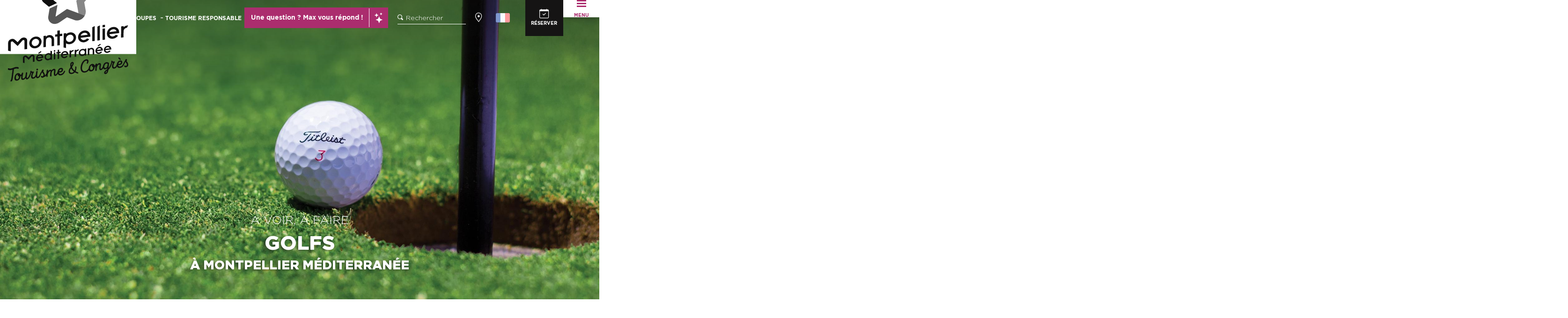

--- FILE ---
content_type: text/html; charset=UTF-8
request_url: https://www.montpellier-tourisme.fr/sejourner/loisirs-et-activites/golfs/
body_size: 144646
content:
<!doctype html>
<html class="no-js" lang="fr-FR"><head><script type="importmap">{"imports":{"jquery":"https:\/\/woody.cloudly.space\/app\/themes\/woody-theme\/src\/lib\/custom\/jquery@2.1.4.min.mjs","highcharts":"https:\/\/woody.cloudly.space\/app\/dist\/montpelliertourisme\/addons\/woody-library\/static\/lib\/highcharts-12.1.2\/code\/es-modules\/masters\/highcharts.src.js","woody_library_filter":"https:\/\/woody.cloudly.space\/app\/dist\/montpelliertourisme\/addons\/woody-library\/js\/filter.3dd4b7bece.js","woody_library_woody_component":"https:\/\/woody.cloudly.space\/app\/dist\/montpelliertourisme\/addons\/woody-library\/js\/modules\/components\/woody-component.f868fc8be0.mjs","woody_library_woody_controller":"https:\/\/woody.cloudly.space\/app\/dist\/montpelliertourisme\/addons\/woody-library\/js\/modules\/controllers\/woody-controller.2db0174bdc.mjs","woody_library_summary_map_manager":"https:\/\/woody.cloudly.space\/app\/dist\/montpelliertourisme\/addons\/woody-library\/js\/modules\/managers\/summary\/summary-map-manager.84afb4d49a.mjs","woody_library_summary_accordion_manager":"https:\/\/woody.cloudly.space\/app\/dist\/montpelliertourisme\/addons\/woody-library\/js\/modules\/managers\/summary\/summary-accordion-manager.9b68213f2a.mjs","woody_library_interactive_svg_component":"https:\/\/woody.cloudly.space\/app\/dist\/montpelliertourisme\/addons\/woody-library\/js\/modules\/components\/interactive-svg\/interactive-svg-component.88c1dab784.mjs","woody_library_card_uniq_component":"https:\/\/woody.cloudly.space\/app\/dist\/montpelliertourisme\/addons\/woody-library\/js\/modules\/components\/card\/card-uniq-component.c74c472f73.mjs","woody_library_card_toggler_component":"https:\/\/woody.cloudly.space\/app\/dist\/montpelliertourisme\/addons\/woody-library\/js\/modules\/components\/card\/card-toggler-component.077fbca673.mjs","woody_library_card_slider_component":"https:\/\/woody.cloudly.space\/app\/dist\/montpelliertourisme\/addons\/woody-library\/js\/modules\/components\/card\/card-slider-component.1fcbe821ee.mjs","woody_library_card_map_slider_component":"https:\/\/woody.cloudly.space\/app\/dist\/montpelliertourisme\/addons\/woody-library\/js\/modules\/components\/card\/card-map-slider-component.mjs","woody_library_card_map_manager":"https:\/\/woody.cloudly.space\/app\/dist\/montpelliertourisme\/addons\/woody-library\/js\/modules\/managers\/card\/card-map-manager.aa96fe0af2.mjs","woody_library_summary_controller":"https:\/\/woody.cloudly.space\/app\/dist\/montpelliertourisme\/addons\/woody-library\/js\/modules\/controllers\/summary\/summary-controller.56dc30afe7.mjs","woody_library_focus_controller":"https:\/\/woody.cloudly.space\/app\/dist\/montpelliertourisme\/addons\/woody-library\/js\/modules\/controllers\/focus\/focus-controller.779736d3ae.mjs","woody_library_focus_map_controller":"https:\/\/woody.cloudly.space\/app\/dist\/montpelliertourisme\/addons\/woody-library\/js\/modules\/controllers\/focus\/focus-map-controller.fa756137c4.mjs","woody_library_focus_svg_controller":"https:\/\/woody.cloudly.space\/app\/dist\/montpelliertourisme\/addons\/woody-library\/js\/modules\/controllers\/focus\/focus-svg-controller.e0e66f5917.mjs","woody_library_get_there_link_component":"https:\/\/woody.cloudly.space\/app\/dist\/montpelliertourisme\/addons\/woody-library\/js\/modules\/components\/get-there\/get-there-link-component.236c7b036d.mjs","woody_library_reveal_component":"https:\/\/woody.cloudly.space\/app\/dist\/montpelliertourisme\/addons\/woody-library\/js\/modules\/components\/reveal\/reveal-component.ae2427d122.mjs","woody_addon_touristicmaps_utils":"https:\/\/woody.cloudly.space\/app\/dist\/montpelliertourisme\/addons\/woody-addon-touristicmaps\/js\/utils\/woody-addon-touristicmaps-utils.7b4d5b3788.mjs","woody_addon_touristicmaps_map_manager":"https:\/\/woody.cloudly.space\/app\/dist\/montpelliertourisme\/addons\/woody-addon-touristicmaps\/js\/managers\/woody-addon-touristicmaps-map-manager.25def4f386.mjs","woody_addon_touristicmaps_map_component":"https:\/\/woody.cloudly.space\/app\/dist\/montpelliertourisme\/addons\/woody-addon-touristicmaps\/js\/components\/woody-addon-touristicmaps-map-component.3be29cb99e.mjs","woody_addon_touristicmaps_map_control":"https:\/\/woody.cloudly.space\/app\/dist\/montpelliertourisme\/addons\/woody-addon-touristicmaps\/js\/controls\/woody-addon-touristicmaps-map-control.3ad63029a2.mjs","woody_addon_touristicmaps_center_france_map_control":"https:\/\/woody.cloudly.space\/app\/dist\/montpelliertourisme\/addons\/woody-addon-touristicmaps\/js\/controls\/woody-addon-touristicmaps-center-france-map-control.bfd154a095.mjs","woody_addon_touristicmaps_search_city_map_control":"https:\/\/woody.cloudly.space\/app\/dist\/montpelliertourisme\/addons\/woody-addon-touristicmaps\/js\/controls\/woody-addon-touristicmaps-search-city-map-control.c837cfe0f5.mjs","woody_django_prompt_controller":"https:\/\/woody.cloudly.space\/app\/dist\/montpelliertourisme\/addons\/woody-addon-django\/js\/controllers\/woody-django-prompt-controller.947ae4ebce.mjs","woody_hawwwai_itinerary_elevation_chart_component":"https:\/\/woody.cloudly.space\/app\/dist\/montpelliertourisme\/addons\/woody-addon-hawwwai\/js\/components\/woody-hawwwai-itinerary-elevation-chart-component.1b7e9b6c9a.mjs","woody_hawwwai_itinerary_reveal_controller":"https:\/\/woody.cloudly.space\/app\/dist\/montpelliertourisme\/addons\/woody-addon-hawwwai\/js\/controllers\/woody-hawwwai-itinerary-reveal-controller.2d8a9d49dc.mjs","woody_hawwwai_itinerary_reveal_toggler_controller":"https:\/\/woody.cloudly.space\/app\/dist\/montpelliertourisme\/addons\/woody-addon-hawwwai\/js\/controllers\/woody-hawwwai-itinerary-reveal-toggler-controller.26149551a6.mjs","woody_hawwwai_itinerary_pois_controller":"https:\/\/woody.cloudly.space\/app\/dist\/montpelliertourisme\/addons\/woody-addon-hawwwai\/js\/controllers\/woody-hawwwai-itinerary-pois-controller.2dce389938.mjs","woody_lib_utils":"https:\/\/woody.cloudly.space\/app\/dist\/montpelliertourisme\/addons\/woody-lib-utils\/js\/woody-lib-utils.93266841fa.mjs","woody_addon_search_engine_component":"https:\/\/woody.cloudly.space\/app\/dist\/montpelliertourisme\/addons\/woody-addon-search\/js\/components\/woody-addon-search-engine-component.dc802f6a63.mjs","woody_addon_search_main":"https:\/\/woody.cloudly.space\/app\/dist\/montpelliertourisme\/addons\/woody-addon-search\/js\/woody-addon-search-main.6ea2fe98ba.mjs","woody_addon_search_engine_input_component":"https:\/\/woody.cloudly.space\/app\/dist\/montpelliertourisme\/addons\/woody-addon-search\/js\/components\/woody-addon-search-engine-input-component.1e6a90e877.mjs","woody_addon_search_engine_input_dropdown_component":"https:\/\/woody.cloudly.space\/app\/dist\/montpelliertourisme\/addons\/woody-addon-search\/js\/components\/woody-addon-search-engine-input-dropdown-component.c7e89a83ab.mjs","woody_addon_search_engine_filters_component":"https:\/\/woody.cloudly.space\/app\/dist\/montpelliertourisme\/addons\/woody-addon-search\/js\/components\/woody-addon-search-engine-filters-component.cc5fa80115.mjs","woody_addon_search_engine_results_component":"https:\/\/woody.cloudly.space\/app\/dist\/montpelliertourisme\/addons\/woody-addon-search\/js\/components\/woody-addon-search-engine-results-component.7fe4b9df50.mjs","woody_addon_search_data_controller":"https:\/\/woody.cloudly.space\/app\/dist\/montpelliertourisme\/addons\/woody-addon-search\/js\/controllers\/woody-addon-search-data-controller.a95f731a76.mjs","fuse.js":"https:\/\/woody.cloudly.space\/app\/dist\/montpelliertourisme\/addons\/woody-addon-search\/static\/js\/fuse-v6.4.1\/fuse.esm.min.js","woody_addon_devtools_main":"https:\/\/woody.cloudly.space\/app\/dist\/montpelliertourisme\/addons\/woody-addon-devtools\/js\/woody-addon-devtools-main.5ef617cfdb.mjs","woody_addon_devtools_tools":"https:\/\/woody.cloudly.space\/app\/dist\/montpelliertourisme\/addons\/woody-addon-devtools\/js\/woody-addon-devtools-tools.54d58a68c5.mjs","woody_addon_devtools_color_palette":"https:\/\/woody.cloudly.space\/app\/dist\/montpelliertourisme\/addons\/woody-addon-devtools\/js\/woody-addon-devtools-color-palette.a8a41da40b.mjs","woody_addon_devtools_style_shift":"https:\/\/woody.cloudly.space\/app\/dist\/montpelliertourisme\/addons\/woody-addon-devtools\/js\/woody-addon-devtools-style-shift.c4f6081742.mjs","woody_addon_devtools_fake_touristic_sheet":"https:\/\/woody.cloudly.space\/app\/dist\/montpelliertourisme\/addons\/woody-addon-devtools\/js\/woody-addon-devtools-fake-touristic-sheet.2cb516cd17.mjs","woody_addon_sncfconnect_sheet":"https:\/\/woody.cloudly.space\/app\/dist\/montpelliertourisme\/addons\/woody-addon-sncfconnect\/js\/woody-addon-sncfconnect-sheet.edd7575589.mjs","woody_addon_campaigns_blocks":"https:\/\/woody.cloudly.space\/app\/dist\/montpelliertourisme\/addons\/woody-addon-claims\/js\/woody-addon-campaigns-blocks.cd7b0fdfb1.mjs","woody_addon_claims_blocks":"https:\/\/woody.cloudly.space\/app\/dist\/montpelliertourisme\/addons\/woody-addon-claims\/js\/woody-addon-claims-blocks.d6b0ec349c.mjs","woody_addon_favorites_tools":"https:\/\/woody.cloudly.space\/app\/dist\/montpelliertourisme\/addons\/woody-addon-favorites\/js\/woody-addon-favorites-tools.493a0ea33a.mjs","woody_addon_favorites_btn":"https:\/\/woody.cloudly.space\/app\/dist\/montpelliertourisme\/addons\/woody-addon-favorites\/js\/woody-addon-favorites-btn.371d024552.mjs","woody_addon_favorites_cart":"https:\/\/woody.cloudly.space\/app\/dist\/montpelliertourisme\/addons\/woody-addon-favorites\/js\/woody-addon-favorites-cart.76fc575ef3.mjs","woody_addon_favorites_sections":"https:\/\/woody.cloudly.space\/app\/dist\/montpelliertourisme\/addons\/woody-addon-favorites\/js\/woody-addon-favorites-sections.3c8fc8f133.mjs"}}</script><title>Golfs | Montpellier Tourisme</title><script>window.globals={"ancestors":{"chapter1":"S\u00e9journer","chapter2":"Loisirs et activit\u00e9s","chapter3":"Golfs"},"context":"website","current_lang":"fr","current_locale":"fr","current_locale_region":"fr_FR","env":"prod","languages":["fr","en","es","de","it","nl","pt","ru","zh","ja","ko"],"page_type":"playlist_tourism","post_id":7196,"post_image":"https:\/\/www.montpellier-tourisme.fr\/app\/uploads\/montpelliertourisme\/2022\/11\/thumbs\/golf-g5c3a29ae8_1920-1920x960-crop-1669029713.jpg","post_title":"Golfs","post_type":"page","post_modified":"2025-09-18 12:50:33+02:00","site_key":"montpelliertourisme","tags":{"places":[],"seasons":[],"themes":[],"targets":[]},"woody_options_pages":{"search_url":3542,"weather_url":3036,"favorites_url":0},"search":{"api":{"uri":"https:\/\/api.tourism-system.com\/v2\/woody\/search\/fr\/v2","args":{"size":15,"threshold":0.5}}},"tmaps":{"url_api":"https:\/\/api.touristicmaps.com\/lib\/mod.mjs","url_api_lazy":"https:\/\/api.touristicmaps.com\/lib\/lazy.mjs"},"django":{"app_url":"https:\/\/app.django.travel\/#\/montpelliertourisme?referrer=https%3A%2F%2Fwww.montpellier-tourisme.fr%2Fsejourner%2Floisirs-et-activites%2Fgolfs"},"hawwwai":{"sheet_options":{"nearby_distance_max":5000}},"sncfconnect":{"publisher":"raccourciagency","name":"montpelliertourisme","date":"202406"}}</script><script>(function(e){e.eskalad=e.eskalad?e.eskalad:[],e.eskalad.product="woody",e.eskalad.site_key=e.globals.site_key!==void 0?e.globals.site_key:"empty",e.eskalad.timestamp=l("eskalad_timestamp"),e.eskalad.timestamp==null&&(e.eskalad.timestamp=Math.floor(Date.now()/1e3),s("eskalad_timestamp",e.eskalad.timestamp)),e.eskalad.cid=l("eskalad_cid"),e.eskalad.cid==null&&e.eskalad.timestamp!==void 0&&(e.eskalad.cid=e.eskalad.timestamp,c()),e.eskalad.ga_consent=!0;function c(){e.eskalad.cid.toString().search("\\.")<=0&&fetch("/api/clientid").then(a=>a.json()).then(a=>{a.cid!==void 0&&(e.eskalad.cid=a.cid+"."+e.eskalad.cid,s("eskalad_cid",e.eskalad.cid))}).catch(function(a){console.error("Eskalad fetch: "+a.message)})}function l(a){if(e.localStorage!==void 0&&e.localStorage)try{let t=e.localStorage.getItem(a);return t=t==null||isNaN(t)||t==null||t==""?void 0:t,t}catch(t){console.error(["[ESKALAD]",t])}}function s(a,t){if(e.localStorage!==void 0&&e.localStorage)try{e.localStorage.removeItem(a),e.localStorage.setItem(a,t)}catch(d){console.error(["[ESKALAD]",d])}}})(window);
</script><script>document.addEventListener("DOMContentLoaded",function(){document.querySelectorAll("a[href='#consentframework'],a[href='#cmp']").forEach(function(e){e.removeAttribute("target");e.setAttribute("href","javascript:window.Sddan.cmp.displayUI();")})});</script><link rel="preconnect" href="https://cache.consentframework.com" crossorigin><link rel="preconnect" href="https://choices.consentframework.com" crossorigin><link rel="preconnect" href="https://fonts.gstatic.com" crossorigin><link rel="preconnect" href="https://fonts.googleapis.com" crossorigin><link rel="preconnect" href="https://www.googletagmanager.com" crossorigin><link rel="preconnect" href="https://woody.cloudly.space" crossorigin><link rel="preconnect" href="https://api.cloudly.space" crossorigin><script>window.dataLayer=window.dataLayer?window.dataLayer:[];window.dataLayer.push({"event":"globals","data":{"env":"prod","site_key":"montpelliertourisme","page":{"id_page":7196,"name":"Golfs","page_type":"playlist_tourism","tags":{"places":[],"seasons":[],"themes":[],"targets":[]}},"lang":"fr","playlist":{"id_playlist":null,"id_playlist_conf":"41978","pagination":1}}});</script><script>(function(w,d,s,l,i) { w[l]=w[l]||[]; w[l].push({ 'gtm.start': new Date().getTime(),event: 'gtm.js' }); var f=d.getElementsByTagName(s)[0], j=d.createElement(s),dl=l!='dataLayer'? '&l='+l:''; j.async=true; j.src='https://www.googletagmanager.com/gtm.js?id='+i+dl; f.parentNode.insertBefore(j,f); })(window,document,'script','dataLayer','GTM-KQSZ8Q8');</script><link rel="canonical" href="https://www.montpellier-tourisme.fr/sejourner/loisirs-et-activites/golfs/"/><meta charset="UTF-8"/><meta http-equiv="X-UA-Compatible" content="IE=edge"/><meta name="generator" content="Raccourci Agency - WP"/><meta name="viewport" content="width=device-width,initial-scale=1"/><meta name="robots" content="max-snippet:-1, max-image-preview:large, max-video-preview:-1"/><meta property="og:type" content="website"/><meta property="og:url" content="https://www.montpellier-tourisme.fr/sejourner/loisirs-et-activites/golfs/"/><meta name="twitter:card" content="summary_large_image"/><meta property="og:image" content="https://woody.cloudly.space/app/uploads/montpelliertourisme/2022/11/thumbs/golf-g5c3a29ae8_1920-1920x960-crop-1669029713.jpg"/><meta property="twitter:image" content="https://woody.cloudly.space/app/uploads/montpelliertourisme/2022/11/thumbs/golf-g5c3a29ae8_1920-1920x960-crop-1669029713.jpg"/><meta property="og:site_name" content="Montpellier Tourisme"/><meta property="og:locale" content="fr_FR"/><meta property="og:locale:alternate" content="en_GB"/><meta property="og:locale:alternate" content="es_ES"/><meta property="og:locale:alternate" content="de_DE"/><meta property="og:locale:alternate" content="it_IT"/><meta property="og:locale:alternate" content="nl_NL"/><meta property="og:locale:alternate" content="pt_PT"/><meta property="og:locale:alternate" content="ru_RU"/><meta property="og:locale:alternate" content="zh_CN"/><meta property="og:locale:alternate" content="ja_JP"/><meta property="og:locale:alternate" content="ko_KR"/><meta name="description" content="Le Domaine de Montpellier Massane à Baillargues, possède un 18 trous bordé de genêts, de lauriers roses et de lacs pour une expérience unique. L’occasion"/><meta property="og:title" content="Golfs | Montpellier Tourisme"/><meta property="og:description" content="Le Domaine de Montpellier Massane à Baillargues, possède un 18 trous bordé de genêts, de lauriers roses et de lacs pour une expérience unique. L’occasion"/><meta name="twitter:title" content="Golfs | Montpellier Tourisme"/><meta name="twitter:description" content="Le Domaine de Montpellier Massane à Baillargues, possède un 18 trous bordé de genêts, de lauriers roses et de lacs pour une expérience unique. L’occasion"/><script type="application/ld+json" class="woody-schema-graph">{"@context":"https:\/\/schema.org","@graph":[{"@type":"WebSite","url":"https:\/\/www.montpellier-tourisme.fr","name":"Montpellier Tourisme","description":"D\u00e9couvrez Montpellier, dans le Sud de la France, \u00e0 10km de la mer M\u00e9diterran\u00e9e. Tous nos bons plans pour votre s\u00e9jour \u00e0 Montpellier !","potentialAction":[{"@type":"SearchAction","target":"https:\/\/www.montpellier-tourisme.fr\/autour-de-moi\/?query={search_term_string}","query-input":"required name=search_term_string"}]},{"@type":"WebPage","url":"https:\/\/www.montpellier-tourisme.fr\/sejourner\/loisirs-et-activites\/golfs\/","headline":"Golfs | Montpellier Tourisme","inLanguage":"fr-FR","datePublished":"2022-11-21 12:24:14","dateModified":"2025-09-18 10:50:33","description":"Le Domaine de Montpellier Massane \u00e0 Baillargues, poss\u00e8de un 18 trous bord\u00e9 de gen\u00eats, de lauriers roses et de lacs pour une exp\u00e9rience unique. L\u2019occasion","image":["https:\/\/www.montpellier-tourisme.fr\/app\/uploads\/montpelliertourisme\/2022\/11\/thumbs\/golf-g5c3a29ae8_1920-1920x960-crop-1669029713.jpg"]}]}</script><style>img:is([sizes="auto" i], [sizes^="auto," i]) { contain-intrinsic-size: 3000px 1500px }</style><link rel="alternate" href="https://www.montpellier-tourisme.fr/sejourner/loisirs-et-activites/golfs/" hreflang="fr" /><link rel="alternate" href="https://www.montpellier-france.com/stay/leisure-and-activities/golf-courses/" hreflang="en" /><link rel="alternate" href="https://www.montpellier-francia.es/tu-estancia/lugares-de-interes-y-ocio/campos-de-golf/" hreflang="es" /><script>
window._wpemojiSettings = {"baseUrl":"https:\/\/s.w.org\/images\/core\/emoji\/16.0.1\/72x72\/","ext":".png","svgUrl":"https:\/\/s.w.org\/images\/core\/emoji\/16.0.1\/svg\/","svgExt":".svg","source":{"concatemoji":"https:\/\/www.montpellier-tourisme.fr\/wp\/wp-includes\/js\/wp-emoji-release.min.js?ver=6.8.2"}};
/*! This file is auto-generated */
!function(s,n){var o,i,e;function c(e){try{var t={supportTests:e,timestamp:(new Date).valueOf()};sessionStorage.setItem(o,JSON.stringify(t))}catch(e){}}function p(e,t,n){e.clearRect(0,0,e.canvas.width,e.canvas.height),e.fillText(t,0,0);var t=new Uint32Array(e.getImageData(0,0,e.canvas.width,e.canvas.height).data),a=(e.clearRect(0,0,e.canvas.width,e.canvas.height),e.fillText(n,0,0),new Uint32Array(e.getImageData(0,0,e.canvas.width,e.canvas.height).data));return t.every(function(e,t){return e===a[t]})}function u(e,t){e.clearRect(0,0,e.canvas.width,e.canvas.height),e.fillText(t,0,0);for(var n=e.getImageData(16,16,1,1),a=0;a<n.data.length;a++)if(0!==n.data[a])return!1;return!0}function f(e,t,n,a){switch(t){case"flag":return n(e,"\ud83c\udff3\ufe0f\u200d\u26a7\ufe0f","\ud83c\udff3\ufe0f\u200b\u26a7\ufe0f")?!1:!n(e,"\ud83c\udde8\ud83c\uddf6","\ud83c\udde8\u200b\ud83c\uddf6")&&!n(e,"\ud83c\udff4\udb40\udc67\udb40\udc62\udb40\udc65\udb40\udc6e\udb40\udc67\udb40\udc7f","\ud83c\udff4\u200b\udb40\udc67\u200b\udb40\udc62\u200b\udb40\udc65\u200b\udb40\udc6e\u200b\udb40\udc67\u200b\udb40\udc7f");case"emoji":return!a(e,"\ud83e\udedf")}return!1}function g(e,t,n,a){var r="undefined"!=typeof WorkerGlobalScope&&self instanceof WorkerGlobalScope?new OffscreenCanvas(300,150):s.createElement("canvas"),o=r.getContext("2d",{willReadFrequently:!0}),i=(o.textBaseline="top",o.font="600 32px Arial",{});return e.forEach(function(e){i[e]=t(o,e,n,a)}),i}function t(e){var t=s.createElement("script");t.src=e,t.defer=!0,s.head.appendChild(t)}"undefined"!=typeof Promise&&(o="wpEmojiSettingsSupports",i=["flag","emoji"],n.supports={everything:!0,everythingExceptFlag:!0},e=new Promise(function(e){s.addEventListener("DOMContentLoaded",e,{once:!0})}),new Promise(function(t){var n=function(){try{var e=JSON.parse(sessionStorage.getItem(o));if("object"==typeof e&&"number"==typeof e.timestamp&&(new Date).valueOf()<e.timestamp+604800&&"object"==typeof e.supportTests)return e.supportTests}catch(e){}return null}();if(!n){if("undefined"!=typeof Worker&&"undefined"!=typeof OffscreenCanvas&&"undefined"!=typeof URL&&URL.createObjectURL&&"undefined"!=typeof Blob)try{var e="postMessage("+g.toString()+"("+[JSON.stringify(i),f.toString(),p.toString(),u.toString()].join(",")+"));",a=new Blob([e],{type:"text/javascript"}),r=new Worker(URL.createObjectURL(a),{name:"wpTestEmojiSupports"});return void(r.onmessage=function(e){c(n=e.data),r.terminate(),t(n)})}catch(e){}c(n=g(i,f,p,u))}t(n)}).then(function(e){for(var t in e)n.supports[t]=e[t],n.supports.everything=n.supports.everything&&n.supports[t],"flag"!==t&&(n.supports.everythingExceptFlag=n.supports.everythingExceptFlag&&n.supports[t]);n.supports.everythingExceptFlag=n.supports.everythingExceptFlag&&!n.supports.flag,n.DOMReady=!1,n.readyCallback=function(){n.DOMReady=!0}}).then(function(){return e}).then(function(){var e;n.supports.everything||(n.readyCallback(),(e=n.source||{}).concatemoji?t(e.concatemoji):e.wpemoji&&e.twemoji&&(t(e.twemoji),t(e.wpemoji)))}))}((window,document),window._wpemojiSettings);
</script><link rel='preload' as='style' onload='this.onload=null;this.rel="stylesheet"' id='addon-search-stylesheet-css' href='https://woody.cloudly.space/app/dist/montpelliertourisme/addons/woody-addon-search/css/woody-addon-search.3c0e3d2c84.css?ver=3.1.31' media='screen' /><noscript><link rel='stylesheet' id='addon-search-stylesheet-css' href='https://woody.cloudly.space/app/dist/montpelliertourisme/addons/woody-addon-search/css/woody-addon-search.3c0e3d2c84.css?ver=3.1.31' media='screen' /></noscript><link rel='preload' as='style' onload='this.onload=null;this.rel="stylesheet"' id='addon-touristicmaps-stylesheet-css' href='https://woody.cloudly.space/app/dist/montpelliertourisme/addons/woody-addon-touristicmaps/css/woody-addon-touristicmaps.42aea2a6d2.css?ver=2.0.19' media='all' /><noscript><link rel='stylesheet' id='addon-touristicmaps-stylesheet-css' href='https://woody.cloudly.space/app/dist/montpelliertourisme/addons/woody-addon-touristicmaps/css/woody-addon-touristicmaps.42aea2a6d2.css?ver=2.0.19' media='all' /></noscript><link rel='preload' as='style' onload='this.onload=null;this.rel="stylesheet"' id='addon-django-stylesheet-css' href='https://woody.cloudly.space/app/dist/montpelliertourisme/addons/woody-addon-django/css/woody-addon-django.84df40ead7.css?ver=2.7.33' media='screen' /><noscript><link rel='stylesheet' id='addon-django-stylesheet-css' href='https://woody.cloudly.space/app/dist/montpelliertourisme/addons/woody-addon-django/css/woody-addon-django.84df40ead7.css?ver=2.7.33' media='screen' /></noscript><link rel='preload' as='style' onload='this.onload=null;this.rel="stylesheet"' id='addon-hawwwai-stylesheet-css' href='https://woody.cloudly.space/app/dist/montpelliertourisme/addons/woody-addon-hawwwai/css/front/woody-addon-hawwwai.ebf78ef83d.css?ver=3.4.105' media='all' /><noscript><link rel='stylesheet' id='addon-hawwwai-stylesheet-css' href='https://woody.cloudly.space/app/dist/montpelliertourisme/addons/woody-addon-hawwwai/css/front/woody-addon-hawwwai.ebf78ef83d.css?ver=3.4.105' media='all' /></noscript><link rel='preload' as='style' onload='this.onload=null;this.rel="stylesheet"' id='addon-hawwwai-stylesheet-iti-css' href='https://woody.cloudly.space/app/dist/montpelliertourisme/addons/woody-addon-hawwwai/css/front/woody-addon-hawwwai-iti.551a3c1b6d.css?ver=3.4.105' media='all' /><noscript><link rel='stylesheet' id='addon-hawwwai-stylesheet-iti-css' href='https://woody.cloudly.space/app/dist/montpelliertourisme/addons/woody-addon-hawwwai/css/front/woody-addon-hawwwai-iti.551a3c1b6d.css?ver=3.4.105' media='all' /></noscript><link rel='preload' as='style' onload='this.onload=null;this.rel="stylesheet"' id='addon-campaigns-stylesheet-css' href='https://woody.cloudly.space/app/dist/montpelliertourisme/addons/woody-addon-claims/css/woody-addon-campaigns.1a1f82fdef.css' media='all' /><noscript><link rel='stylesheet' id='addon-campaigns-stylesheet-css' href='https://woody.cloudly.space/app/dist/montpelliertourisme/addons/woody-addon-claims/css/woody-addon-campaigns.1a1f82fdef.css' media='all' /></noscript><link rel='stylesheet' id='swiper-style-main-css' href='https://woody.cloudly.space/app/dist/montpelliertourisme/static/swiper/swiper-bundle.css' media='screen' /><link rel='preload' as='style' onload='this.onload=null;this.rel="stylesheet"' id='leaflet_css-css' href='https://tiles.touristicmaps.com/libs/tmaps.min.css' media='all' /><noscript><link rel='stylesheet' id='leaflet_css-css' href='https://tiles.touristicmaps.com/libs/tmaps.min.css' media='all' /></noscript><link rel='preload' as='style' onload='this.onload=null;this.rel="stylesheet"' id='hawwwai_font_css-css' href='https://api.cloudly.space/static/assets/fonts/raccourci-font-66e2af655c2c9.css' media='all' /><noscript><link rel='stylesheet' id='hawwwai_font_css-css' href='https://api.cloudly.space/static/assets/fonts/raccourci-font-66e2af655c2c9.css' media='all' /></noscript><link rel='preload' as='style' onload='this.onload=null;this.rel="stylesheet"' id='jsdelivr_bootstrap_css-css' href='https://woody.cloudly.space/app/themes/woody-theme/src/lib/npm/bootstrap/dist/css/bootstrap.min.css?ver=3.3.7' media='all' /><noscript><link rel='stylesheet' id='jsdelivr_bootstrap_css-css' href='https://woody.cloudly.space/app/themes/woody-theme/src/lib/npm/bootstrap/dist/css/bootstrap.min.css?ver=3.3.7' media='all' /></noscript><link rel='preload' as='style' onload='this.onload=null;this.rel="stylesheet"' id='jsdelivr_nouislider_css-css' href='https://woody.cloudly.space/app/themes/woody-theme/src/lib/custom/nouislider@10.1.0.min.css' media='all' /><noscript><link rel='stylesheet' id='jsdelivr_nouislider_css-css' href='https://woody.cloudly.space/app/themes/woody-theme/src/lib/custom/nouislider@10.1.0.min.css' media='all' /></noscript><link rel='preload' as='style' onload='this.onload=null;this.rel="stylesheet"' id='jsdelivr_chosen_css-css' href='https://woody.cloudly.space/app/themes/woody-theme/src/lib/custom/chosen@1.8.2.min.css' media='all' /><noscript><link rel='stylesheet' id='jsdelivr_chosen_css-css' href='https://woody.cloudly.space/app/themes/woody-theme/src/lib/custom/chosen@1.8.2.min.css' media='all' /></noscript><link rel='preload' as='style' onload='this.onload=null;this.rel="stylesheet"' id='jsdelivr_picker_css-css' href='https://woody.cloudly.space/app/themes/woody-theme/src/lib/custom/daterangepicker@2.1.30.min.css' media='all' /><noscript><link rel='stylesheet' id='jsdelivr_picker_css-css' href='https://woody.cloudly.space/app/themes/woody-theme/src/lib/custom/daterangepicker@2.1.30.min.css' media='all' /></noscript><link rel='stylesheet' id='tourism-stylesheet-chunk-0-css' href='https://woody.cloudly.space/app/dist/montpelliertourisme/css/tourism_chunk_1.215740462a.css' media='screen' /><link rel='stylesheet' id='tourism-stylesheet-chunk-1-css' href='https://woody.cloudly.space/app/dist/montpelliertourisme/css/tourism_chunk_2.e98ba6517a.css' media='screen' /><link rel='stylesheet' id='tourism-stylesheet-chunk-2-css' href='https://woody.cloudly.space/app/dist/montpelliertourisme/css/tourism_chunk_3.57506ffeb2.css' media='screen' /><link rel='stylesheet' id='tourism-stylesheet-chunk-3-css' href='https://woody.cloudly.space/app/dist/montpelliertourisme/css/tourism_chunk_4.4a5adae17b.css' media='screen' /><link rel='stylesheet' id='tourism-stylesheet-chunk-4-css' href='https://woody.cloudly.space/app/dist/montpelliertourisme/css/tourism_chunk_5.f7f25d7bf2.css' media='screen' /><link rel='preload' as='style' onload='this.onload=null;this.rel="stylesheet"' id='wicon-stylesheet-css' href='https://woody.cloudly.space/app/dist/montpelliertourisme/css/wicon.8ab4dce9e8.css' media='screen' /><noscript><link rel='stylesheet' id='wicon-stylesheet-css' href='https://woody.cloudly.space/app/dist/montpelliertourisme/css/wicon.8ab4dce9e8.css' media='screen' /></noscript><link rel='stylesheet' id='print-stylesheet-css' href='https://woody.cloudly.space/app/dist/montpelliertourisme/css/print.f6f47df82d.css' media='print' /><script defer src="https://woody.cloudly.space/app/dist/montpelliertourisme/addons/woody-addon-search/js/woody-addon-search.3155b7e4dc.js?ver=3.1.31" id="addon-search-javascripts-js"></script><script defer src="https://woody.cloudly.space/app/themes/woody-theme/src/js/static/obf.min.js?ver=2.3.165" id="obf-js"></script><script defer src="https://woody.cloudly.space/app/dist/montpelliertourisme/addons/woody-addon-eskalad/js/events/eskalad.c2bde38840.js?ver=6.3.3" id="woody-addon-eskalad-js"></script><script defer src="https://woody.cloudly.space/app/dist/montpelliertourisme/addons/woody-addon-eskalad/js/events/eskalad-page.5d2af865c3.js?ver=6.3.3" id="woody-addon-eskalad-page-js"></script><script id="jquery-js-before">
window.siteConfig = {"site_key":"montpelliertourisme","login":"public_montpelliertourisme_website","password":"db6def30e64a095ac4aabd233ab1c4e5","token":"NTE2MzNhZWZjZjRhOlJVUlVYMW9DT2dzTUNFQVJVRjFhV2xZVEVRa1dGRjBTV0ZScFJGWURGZzhYQXc9PTpVVk1BVjFZSFZsWUdVQUFBQlFnRFVsQlZCQWNCQWdaU0JsQlVBbEJWQUZNPQ==","mapProviderKeys":{"otmKey":"27bd0ecfac498472138dcebf53953b3829b4dfccfab4abb08bafd382c053b4c4","gmKey":"AIzaSyAIWyOS5ifngsd2S35IKbgEXXgiSAnEjsw"},"api_url":"https:\/\/api.tourism-system.com","api_render_url":"https:\/\/api.tourism-system.com","current_lang":"fr","current_season":null,"languages":["fr","en","es","de","it","nl","pt","ru","zh","ja","ko"]};
window.useLeafletLibrary=1;window.DrupalAngularConfig=window.DrupalAngularConfig || {};window.DrupalAngularConfig.mapProviderKeys={"otmKey":"27bd0ecfac498472138dcebf53953b3829b4dfccfab4abb08bafd382c053b4c4","gmKey":"AIzaSyAIWyOS5ifngsd2S35IKbgEXXgiSAnEjsw"};
</script><script type="module" src="https://woody.cloudly.space/app/themes/woody-theme/src/lib/custom/jquery@2.1.4.min.mjs" id="jquery-js"></script><script defer src="https://woody.cloudly.space/app/themes/woody-theme/src/lib/custom/moment-with-locales@2.22.2.min.js" id="jsdelivr_moment-js"></script><script id="woody-addon-hawwwai-sheet-js-extra">
var __hw = {"SECTIONS.TOURISM.SHEET.PERIODS.TODAY":"Aujourd'hui","SECTIONS.TOURISM.SHEET.PERIODS.HAPPENING":"A lieu","SECTIONS.TOURISM.SHEET.PERIODS.ENDED":"Termin\u00e9","SECTIONS.TOURISM.SHEET.PERIODS.ENDED_FOR_TODAY":"Termin\u00e9 pour aujourd'hui","SECTIONS.TOURISM.SHEET.PERIODS.FROM_TODAY":"\u00c0 partir d'aujourd'hui","SECTIONS.TOURISM.SHEET.PERIODS.FROM":"Du","SECTIONS.TOURISM.SHEET.PERIODS.UNTIL_TODAY":"Aujourd'hui","SECTIONS.TOURISM.SHEET.PERIODS.TO":"jusqu'\u00e0","SECTIONS.TOURISM.SHEET.PERIODS.UNTIL":"au","SECTIONS.TOURISM.SHEET.PERIODS.UNTIL_LONG":"jusqu'au","SECTIONS.TOURISM.SHEET.PERIODS.ON":"Le","SECTIONS.TOURISM.SHEET.PERIODS.OPENED":"Ouvert","SECTIONS.TOURISM.SHEET.PERIODS.CLOSED":"Ferm\u00e9","SECTIONS.TOURISM.SHEET.PERIODS.CLOSEDFORTODAY":"Ferm\u00e9 pour aujourd'hui","SECTIONS.TOURISM.SHEET.PERIODS.UNDEFINED":"Horaires non d\u00e9finis","SECTIONS.TOURISM.SHEET.PERIODS.NOW":"En ce moment","GLOBAL.TIMES.TO":"jusqu'\u00e0"};
</script><script type="module" src="https://woody.cloudly.space/app/dist/montpelliertourisme/addons/woody-addon-hawwwai/js/woody-addon-hawwwai-sheet.0c65dc8bba.mjs?ver=3.4.105" id="woody-addon-hawwwai-sheet-js"></script><script type="module" src="https://woody.cloudly.space/app/dist/montpelliertourisme/addons/woody-addon-sncfconnect/js/woody-addon-sncfconnect.d1b379caef.mjs?ver=1.0.7" id="addon-sncfconnect-javascripts-js"></script><script defer src="https://woody.cloudly.space/app/dist/montpelliertourisme/static/swiper/swiper-bundle.min.js?ver=12.0.2" id="jsdelivr_swiper-js"></script><script type="module" src="https://woody.cloudly.space/app/dist/montpelliertourisme/addons/woody-addon-claims/js/woody-addon-claims.094619d2c3.mjs" id="addon-claims-javascripts-js"></script><script type="module" src="https://woody.cloudly.space/app/dist/montpelliertourisme/addons/woody-addon-favorites/js/woody-addon-favorites.c46dfed72b.mjs" id="addon-favorites-javascripts-js"></script><script defer src="https://woody.cloudly.space/app/themes/woody-theme/src/lib/npm/flatpickr/dist/flatpickr.min.js?ver=4.5.7" id="jsdelivr_flatpickr-js"></script><script defer src="https://woody.cloudly.space/app/themes/woody-theme/src/lib/npm/flatpickr/dist/l10n/fr.js?ver=4.5.7" id="jsdelivr_flatpickr_l10n-js"></script><script defer src="https://woody.cloudly.space/app/themes/woody-theme/src/lib/custom/nouislider@10.1.0.min.js" id="jsdelivr_nouislider-js"></script><script defer src="https://woody.cloudly.space/app/themes/woody-theme/src/lib/custom/lazysizes@4.1.2.min.js" id="jsdelivr_lazysizes-js"></script><script defer src="https://woody.cloudly.space/app/themes/woody-theme/src/lib/custom/moment-timezone-with-data.min.js" id="jsdelivr_moment_tz-js"></script><script defer src="https://woody.cloudly.space/app/themes/woody-theme/src/lib/custom/js.cookie@2.2.1.min.js" id="jsdelivr_jscookie-js"></script><script defer src="https://woody.cloudly.space/app/themes/woody-theme/src/lib/custom/rellax@1.10.1.min.js" id="jsdelivr_rellax-js"></script><script defer src="https://woody.cloudly.space/app/themes/woody-theme/src/lib/custom/iframeResizer@4.3.7.min.js?ver=4.3.7" id="jsdelivr_iframeresizer-js"></script><script defer src="https://woody.cloudly.space/app/themes/woody-theme/src/lib/npm/plyr/dist/plyr.min.js?ver=3.6.8" id="jsdelivr_plyr-js"></script><script defer src="https://woody.cloudly.space/wp/wp-includes/js/dist/hooks.min.js?ver=4d63a3d491d11ffd8ac6" id="wp-hooks-js"></script><script defer src="https://woody.cloudly.space/wp/wp-includes/js/dist/i18n.min.js?ver=5e580eb46a90c2b997e6" id="wp-i18n-js"></script><script defer src="https://woody.cloudly.space/app/themes/woody-theme/src/js/static/i18n-ltr.min.js?ver=2.3.165" id="wp-i18n-ltr-js"></script><script defer src="https://tiles.touristicmaps.com/libs/leaflet.min.js" id="touristicmaps_leaflet-js"></script><script defer src="https://tiles.touristicmaps.com/libs/tangram.min.js" id="touristicmaps_tangram-js"></script><script defer src="https://tiles.touristicmaps.com/libs/markercluster.min.js" id="touristicmaps_cluster-js"></script><script defer src="https://tiles.touristicmaps.com/libs/locate.min.js" id="touristicmaps_locate-js"></script><script defer src="https://tiles.touristicmaps.com/libs/geocoder.min.js" id="touristicmaps_geocoder-js"></script><script defer src="https://tiles.touristicmaps.com/libs/fullscreen.min.js" id="touristicmaps_fullscreen-js"></script><script defer src="https://woody.cloudly.space/app/themes/woody-theme/src/lib/npm/bootstrap/dist/js/bootstrap.min.js?ver=3.3.7" id="jsdelivr_bootstrap-js"></script><script defer src="https://woody.cloudly.space/app/themes/woody-theme/src/lib/custom/jquery.matchHeight@0.7.2.min.js" id="jsdelivr_match8-js"></script><script defer src="https://woody.cloudly.space/app/themes/woody-theme/src/lib/custom/wNumb@1.0.4.min.js" id="jsdelivr_wnumb-js"></script><script defer src="https://woody.cloudly.space/app/themes/woody-theme/src/lib/custom/chosen.jquery@1.8.2.min.js" id="jsdelivr_chosen-js"></script><script defer src="https://woody.cloudly.space/app/themes/woody-theme/src/lib/custom/daterangepicker@2.1.30.min.js" id="jsdelivr_picker-js"></script><script defer src="https://woody.cloudly.space/app/themes/woody-theme/src/lib/custom/twig@0.8.9.min.js" id="jsdelivr_twigjs-js"></script><script defer src="https://woody.cloudly.space/app/themes/woody-theme/src/lib/custom/uuid@1.4.8.min.js" id="jsdelivr_uuid-js"></script><script defer src="https://woody.cloudly.space/app/themes/woody-theme/src/lib/custom/lodash@3.8.0.min.js" id="jsdelivr_lodash-js"></script><script defer src="https://woody.cloudly.space/app/themes/woody-theme/src/lib/custom/arrive@2.4.1.min.js" id="jsdelivr_arrive-js"></script><script defer src="https://api.tourism-system.com/render/assets/scripts/raccourci/sheet_item.min.js" id="hawwwai_sheet_item-js"></script><script defer src="https://api.tourism-system.com/render/assets/scripts/raccourci/playlist.min.js" id="hawwwai_playlist-js"></script><script defer src="https://api.tourism-system.com/render/assets/scripts/raccourci/playlist-map.leafletV2.min.js?otmKey=27bd0ecfac498472138dcebf53953b3829b4dfccfab4abb08bafd382c053b4c4&amp;gmKey=AIzaSyAIWyOS5ifngsd2S35IKbgEXXgiSAnEjsw&amp;v=2.3.165&amp;ver=2.3.165" id="hawwwai_playlist_map-js"></script><script id="main-modules-js-extra">
var WoodyMainJsModules = {"jquery":{"path":"https:\/\/www.montpellier-tourisme.fr\/app\/themes\/woody-theme\/src\/lib\/custom\/jquery@2.1.4.min.mjs"},"highcharts":{"path":"https:\/\/www.montpellier-tourisme.fr\/app\/dist\/montpelliertourisme\/addons\/woody-library\/static\/lib\/highcharts-12.1.2\/code\/es-modules\/masters\/highcharts.src.js"},"woody_library_filter":{"path":"https:\/\/www.montpellier-tourisme.fr\/app\/dist\/montpelliertourisme\/addons\/woody-library\/js\/filter.3dd4b7bece.js"},"woody_library_woody_component":{"path":"https:\/\/www.montpellier-tourisme.fr\/app\/dist\/montpelliertourisme\/addons\/woody-library\/js\/modules\/components\/woody-component.f868fc8be0.mjs"},"woody_library_woody_controller":{"path":"https:\/\/www.montpellier-tourisme.fr\/app\/dist\/montpelliertourisme\/addons\/woody-library\/js\/modules\/controllers\/woody-controller.2db0174bdc.mjs"},"woody_library_summary_map_manager":{"path":"https:\/\/www.montpellier-tourisme.fr\/app\/dist\/montpelliertourisme\/addons\/woody-library\/js\/modules\/managers\/summary\/summary-map-manager.84afb4d49a.mjs"},"woody_library_summary_accordion_manager":{"path":"https:\/\/www.montpellier-tourisme.fr\/app\/dist\/montpelliertourisme\/addons\/woody-library\/js\/modules\/managers\/summary\/summary-accordion-manager.9b68213f2a.mjs"},"woody_library_interactive_svg_component":{"path":"https:\/\/www.montpellier-tourisme.fr\/app\/dist\/montpelliertourisme\/addons\/woody-library\/js\/modules\/components\/interactive-svg\/interactive-svg-component.88c1dab784.mjs","component":"woody-interactive-svg"},"woody_library_card_uniq_component":{"path":"https:\/\/www.montpellier-tourisme.fr\/app\/dist\/montpelliertourisme\/addons\/woody-library\/js\/modules\/components\/card\/card-uniq-component.c74c472f73.mjs","component":"woody-card-uniq"},"woody_library_card_toggler_component":{"path":"https:\/\/www.montpellier-tourisme.fr\/app\/dist\/montpelliertourisme\/addons\/woody-library\/js\/modules\/components\/card\/card-toggler-component.077fbca673.mjs","component":"woody-card-toggler"},"woody_library_card_slider_component":{"path":"https:\/\/www.montpellier-tourisme.fr\/app\/dist\/montpelliertourisme\/addons\/woody-library\/js\/modules\/components\/card\/card-slider-component.1fcbe821ee.mjs","component":"woody-card-slider"},"woody_library_card_map_slider_component":{"path":"https:\/\/www.montpellier-tourisme.fr\/app\/dist\/montpelliertourisme\/addons\/woody-library\/js\/modules\/components\/card\/card-map-slider-component.mjs","component":"woody-card-map-slider"},"woody_library_card_map_manager":{"path":"https:\/\/www.montpellier-tourisme.fr\/app\/dist\/montpelliertourisme\/addons\/woody-library\/js\/modules\/managers\/card\/card-map-manager.aa96fe0af2.mjs"},"woody_library_summary_controller":{"path":"https:\/\/www.montpellier-tourisme.fr\/app\/dist\/montpelliertourisme\/addons\/woody-library\/js\/modules\/controllers\/summary\/summary-controller.56dc30afe7.mjs","controller":"woody_library_summary_controller"},"woody_library_focus_controller":{"path":"https:\/\/www.montpellier-tourisme.fr\/app\/dist\/montpelliertourisme\/addons\/woody-library\/js\/modules\/controllers\/focus\/focus-controller.779736d3ae.mjs","controller":"woody_library_focus_controller"},"woody_library_focus_map_controller":{"path":"https:\/\/www.montpellier-tourisme.fr\/app\/dist\/montpelliertourisme\/addons\/woody-library\/js\/modules\/controllers\/focus\/focus-map-controller.fa756137c4.mjs","controller":"woody_library_focus_map_controller"},"woody_library_focus_svg_controller":{"path":"https:\/\/www.montpellier-tourisme.fr\/app\/dist\/montpelliertourisme\/addons\/woody-library\/js\/modules\/controllers\/focus\/focus-svg-controller.e0e66f5917.mjs","controller":"woody_library_focus_svg_controller"},"woody_library_get_there_link_component":{"path":"https:\/\/www.montpellier-tourisme.fr\/app\/dist\/montpelliertourisme\/addons\/woody-library\/js\/modules\/components\/get-there\/get-there-link-component.236c7b036d.mjs","component":"woody-get-there-link"},"woody_library_reveal_component":{"path":"https:\/\/www.montpellier-tourisme.fr\/app\/dist\/montpelliertourisme\/addons\/woody-library\/js\/modules\/components\/reveal\/reveal-component.ae2427d122.mjs","component":"woody-reveal"},"woody_addon_touristicmaps_utils":{"path":"https:\/\/www.montpellier-tourisme.fr\/app\/dist\/montpelliertourisme\/addons\/woody-addon-touristicmaps\/js\/utils\/woody-addon-touristicmaps-utils.7b4d5b3788.mjs"},"woody_addon_touristicmaps_map_manager":{"path":"https:\/\/www.montpellier-tourisme.fr\/app\/dist\/montpelliertourisme\/addons\/woody-addon-touristicmaps\/js\/managers\/woody-addon-touristicmaps-map-manager.25def4f386.mjs"},"woody_addon_touristicmaps_map_component":{"path":"https:\/\/www.montpellier-tourisme.fr\/app\/dist\/montpelliertourisme\/addons\/woody-addon-touristicmaps\/js\/components\/woody-addon-touristicmaps-map-component.3be29cb99e.mjs","component":"woody-map"},"woody_addon_touristicmaps_map_control":{"path":"https:\/\/www.montpellier-tourisme.fr\/app\/dist\/montpelliertourisme\/addons\/woody-addon-touristicmaps\/js\/controls\/woody-addon-touristicmaps-map-control.3ad63029a2.mjs"},"woody_addon_touristicmaps_center_france_map_control":{"path":"https:\/\/www.montpellier-tourisme.fr\/app\/dist\/montpelliertourisme\/addons\/woody-addon-touristicmaps\/js\/controls\/woody-addon-touristicmaps-center-france-map-control.bfd154a095.mjs"},"woody_addon_touristicmaps_search_city_map_control":{"path":"https:\/\/www.montpellier-tourisme.fr\/app\/dist\/montpelliertourisme\/addons\/woody-addon-touristicmaps\/js\/controls\/woody-addon-touristicmaps-search-city-map-control.c837cfe0f5.mjs"},"woody_django_prompt_controller":{"path":"https:\/\/www.montpellier-tourisme.fr\/app\/dist\/montpelliertourisme\/addons\/woody-addon-django\/js\/controllers\/woody-django-prompt-controller.947ae4ebce.mjs","controller":"woody_django_prompt_controller"},"woody_hawwwai_itinerary_elevation_chart_component":{"path":"https:\/\/www.montpellier-tourisme.fr\/app\/dist\/montpelliertourisme\/addons\/woody-addon-hawwwai\/js\/components\/woody-hawwwai-itinerary-elevation-chart-component.1b7e9b6c9a.mjs","component":"woody-hawwwai-itinerary-elevation-chart"},"woody_hawwwai_itinerary_reveal_controller":{"path":"https:\/\/www.montpellier-tourisme.fr\/app\/dist\/montpelliertourisme\/addons\/woody-addon-hawwwai\/js\/controllers\/woody-hawwwai-itinerary-reveal-controller.2d8a9d49dc.mjs","controller":"woody_hawwwai_itinerary_reveal_controller"},"woody_hawwwai_itinerary_reveal_toggler_controller":{"path":"https:\/\/www.montpellier-tourisme.fr\/app\/dist\/montpelliertourisme\/addons\/woody-addon-hawwwai\/js\/controllers\/woody-hawwwai-itinerary-reveal-toggler-controller.26149551a6.mjs","controller":"woody_hawwwai_itinerary_reveal_toggler_controller"},"woody_hawwwai_itinerary_pois_controller":{"path":"https:\/\/www.montpellier-tourisme.fr\/app\/dist\/montpelliertourisme\/addons\/woody-addon-hawwwai\/js\/controllers\/woody-hawwwai-itinerary-pois-controller.2dce389938.mjs","controller":"woody_hawwwai_itinerary_pois_controller"}};
</script><script type="module" src="https://woody.cloudly.space/app/dist/montpelliertourisme/addons/woody-library/js/modules/main.9a249a7be1.mjs" id="main-modules-js"></script><script type="module" src="https://woody.cloudly.space/app/dist/montpelliertourisme/js/main.4c21c165fa.mjs" id="main-javascripts-js"></script><link rel="icon" type="image/x-icon" href="https://woody.cloudly.space/app/dist/montpelliertourisme/favicon/favicon/favicon.322c6cc440.ico"><link rel="icon" type="image/png" sizes="16x16" href="https://woody.cloudly.space/app/dist/montpelliertourisme/favicon/favicon/favicon-16x16.a40386e49c.png"><link rel="icon" type="image/png" sizes="32x32" href="https://woody.cloudly.space/app/dist/montpelliertourisme/favicon/favicon/favicon-32x32.89e3193977.png"><link rel="icon" type="image/png" sizes="48x48" href="https://woody.cloudly.space/app/dist/montpelliertourisme/favicon/favicon/favicon-48x48.3abdcb2e4e.png"><link rel="apple-touch-icon" sizes="57x57" href="https://woody.cloudly.space/app/dist/montpelliertourisme/favicon/favicon/apple-touch-icon-57x57.6b7f0965c1.png"><link rel="apple-touch-icon" sizes="60x60" href="https://woody.cloudly.space/app/dist/montpelliertourisme/favicon/favicon/apple-touch-icon-60x60.f2f381882d.png"><link rel="apple-touch-icon" sizes="72x72" href="https://woody.cloudly.space/app/dist/montpelliertourisme/favicon/favicon/apple-touch-icon-72x72.e230168987.png"><link rel="apple-touch-icon" sizes="76x76" href="https://woody.cloudly.space/app/dist/montpelliertourisme/favicon/favicon/apple-touch-icon-76x76.fbe9c71779.png"><link rel="apple-touch-icon" sizes="114x114" href="https://woody.cloudly.space/app/dist/montpelliertourisme/favicon/favicon/apple-touch-icon-114x114.7f4a1b2930.png"><link rel="apple-touch-icon" sizes="120x120" href="https://woody.cloudly.space/app/dist/montpelliertourisme/favicon/favicon/apple-touch-icon-120x120.48c288bf0f.png"><link rel="apple-touch-icon" sizes="144x144" href="https://woody.cloudly.space/app/dist/montpelliertourisme/favicon/favicon/apple-touch-icon-144x144.fa6cbe3915.png"><link rel="apple-touch-icon" sizes="152x152" href="https://woody.cloudly.space/app/dist/montpelliertourisme/favicon/favicon/apple-touch-icon-152x152.2768f135ee.png"><link rel="apple-touch-icon" sizes="167x167" href="https://woody.cloudly.space/app/dist/montpelliertourisme/favicon/favicon/apple-touch-icon-167x167.1465215517.png"><link rel="apple-touch-icon" sizes="180x180" href="https://woody.cloudly.space/app/dist/montpelliertourisme/favicon/favicon/apple-touch-icon-180x180.08d102405c.png"><link rel="apple-touch-icon" sizes="1024x1024" href="https://woody.cloudly.space/app/dist/montpelliertourisme/favicon/favicon/apple-touch-icon-1024x1024.0d94c0b845.png"></head><body class="wp-singular page-template-default page page-id-7196 page-child parent-pageid-3363 wp-theme-woody-theme wp-child-theme-montpelliertourisme menus-v2 prod woodypage-playlist_tourism has-hero has-blocks-hero-tpl_10 apirender apirender-playlist apirender-wordpress">
            <noscript><iframe src="https://www.googletagmanager.com/ns.html?id=GTM-KQSZ8Q8" height="0" width="0" style="display:none;visibility:hidden"></iframe></noscript>
        
            
    
    <div class="main-wrapper flex-container flex-dir-column">
                                <div class="woody-component-headnavs">
    
    <a href="#" class="screen-reader-text skip-link woody-component-button primary normal" aria-label="Aller directement au contenu principal de la page">
     <span class="button-label"> Aller au contenu principal</span>
    </a>

    
                        <ul class="tools list-unstyled flex-container align-middle">
                                                                                        <li class="tools-item django">
                                                                    <div class="django-tool">
    <a class="button primary" href="https://app.django.travel/#/montpelliertourisme?referrer=https%3A%2F%2Fwww.montpellier-tourisme.fr%2Fsejourner%2Floisirs-et-activites%2Fgolfs"  title="Une question ? Max vous répond !" target="_self">
        <span class="button-label">Une question ? Max vous répond !</span>
    </a>
</div>

                                                            </li>
                                                                                                <li class="tools-item search">
                                                                    <div class="woody-component-esSearch-block tpl_01 search-toggler-wrapper">
	<span class="esSearch-button grid-x results-toggler">
		<span class="wicon wicon-053-loupe-par-defaut"></span>
        <span class="search-placeholder">Rechercher</span>
	</span>
</div>

                                                            </li>
                                                                                                <li class="tools-item position">
                                                                    <a class="no-ext position-link" href="https://www.montpellier-tourisme.fr/autour-de-moi/" target="_blank" title="Autour de moi" >
                                                                                    <span class="wicon wicon--13-localisation"></span>
                                                                                                                    </a>
                                                            </li>
                                                                                                <li class="tools-item book">
                                                                    
        <a class="book-link no-ext eskalad" data-event="header_links_click" data-name="Réserver" href="https://www.montpellier-tourisme.fr/pratique/reserver-vos-activites-hebergement/" target="_self">
            <span class="wicon wicon--12-agenda"></span>
            <span>Réserver</span>
        </a>


                                                            </li>
                                                                                                                                                                                                                                                                                                                                                <li class="lang_switcher-tool"><div class="woody-lang_switcher woody-lang_switcher-dropdown tpl_02 flags large" data-label="Langue"><div class="lang_switcher-dropdown" data-label="Langue"><div class="lang_switcher-button lang_switcher-dropdown-trigger" tabindex="0"><div class="fr" data-lang="fr">fr</div></div><div class="lang_switcher-dropdown-content" id="lang-switcher-dropdown" data-auto-focus="true"><ul class="lang_switcher-langs list-unstyled flags large"><li class="lang_switcher-item en" data-lang="en"><a href="https://www.montpellier-france.com/stay/leisure-and-activities/golf-courses/" target="_self" title="English"><span class="lang_flag en">en</span></a></li><li class="lang_switcher-item es" data-lang="es"><a href="https://www.montpellier-francia.es/tu-estancia/lugares-de-interes-y-ocio/campos-de-golf/" target="_self" title="Español"><span class="lang_flag es">es</span></a></li><li class="lang_switcher-item de" data-lang="de"><a href="https://www.montpellier-frankreich.de/" target="_self" title="Deutsch"><span class="lang_flag de">de</span></a></li><li class="lang_switcher-item it" data-lang="it"><a href="https://www.montpellier-francia.it/" target="_self" title="Italiano"><span class="lang_flag it">it</span></a></li><li class="lang_switcher-item nl" data-lang="nl"><a href="https://www.montpellier-toerisme.nl/" target="_self" title="Nederlands"><span class="lang_flag nl">nl</span></a></li><li class="lang_switcher-item pt" data-lang="pt"><a href="https://www.montpellier-franca.pt/" target="_self" title="Português"><span class="lang_flag pt">pt</span></a></li><li class="lang_switcher-item ru" data-lang="ru"><a href="https://www.montpellier-france.ru/" target="_self" title="Русский"><span class="lang_flag ru">ru</span></a></li><li class="lang_switcher-item zh" data-lang="zh"><a href="https://www.montpellier-tourism.cn/" target="_self" title="中文 "><span class="lang_flag zh">zh</span></a></li><li class="lang_switcher-item ja" data-lang="ja"><a href="https://www.montpellier-france.jp/" target="_self" title="日本語"><span class="lang_flag ja">ja</span></a></li><li class="lang_switcher-item ko" data-lang="ko"><a href="https://www.montpellier-france.kr/" target="_self" title="한국어"><span class="lang_flag ko">ko</span></a></li></ul></div></div></div></li>
                                            </ul>
            
    <div class="topheader flex-container align-right align-middle">
                        <ul class="list-unstyled flex-container marg-top-sm show-for-xlarge">
                                    <li class="item marg-bottom-sm">
                        <a class="no-ext eskalad" data-event="header_links_click" data-name="Congrès" href="https://www.bureaudescongres-montpellier.fr/">
                            Congrès
                        </a>
                    </li>
                                    <li class="item marg-bottom-sm">
                        <a class="no-ext eskalad" data-event="header_links_click" data-name="Groupes" href="https://www.montpellier-tourisme.fr/vous-etes-plutot-cibles/groupes/">
                            Groupes
                        </a>
                    </li>
                                    <li class="item marg-bottom-sm">
                        <a class="no-ext eskalad" data-event="header_links_click" data-name="Tourisme responsable" href="https://www.montpellier-tourisme.fr/decouvrir/tourisme-vert/">
                            Tourisme responsable
                        </a>
                    </li>
                            </ul>
            </div>


            <header role="banner" class="woody-component-header menus-v2 site-header woody-burger" >
    <div class="main-menu-wrapper flex-container align-middle">

                    <button class="menu-icon" data-toggle="main-menu" type="button" aria-label="Ouvrir/Fermer le menu principal" aria-controls="main-menu"><div class="title-bar-title" title="Accès au menu principal"><span class="menu-btn-title" data-menu-close="Menu" data-menu-open="Fermer">Menu</span></div><div class="menu-icon-bars-wrapper"><div class="menu-icon-bar top"></div><div class="menu-icon-bar middle middle-one"></div><div class="menu-icon-bar middle middle-two"></div><div class="menu-icon-bar bottom"></div></div></button>            <div class="is-brand-logo  ">
    <a class="menuLogo" href="https://www.montpellier-tourisme.fr/" target="_self" data-post-id="1206">
        <span class="no-visible-text menu-logo-site-name isAbs">Montpellier Tourisme</span>
        <span class="brand-logo"><img src="https://woody.cloudly.space/app/themes/montpelliertourisme/logo.svg" alt="Logo Montpellier Tourisme" /></span>
    </a>
</div>

            
                    
        <nav role="navigation" class="top-bar title-bar sliding-menu" id="main-menu">
            <ul class="main-menu-list flex-container vertical flex-dir-column">
                                                        <li class="menu-item is-submenu-parent" role="button">
                        <a class="menuLink" href="https://www.montpellier-tourisme.fr/decouvrir/" target="_self" data-post-id="2479">
                                                                                                                                                <span class="menuLink-title">Découvrir</span>
                                                        
                                                    </a>
                                                    <div class="submenu-wrapper" aria-expanded="false">
                                
                                <ul class="submenu-grid one-by-one square" data-link-parent="2479" data-title="Découvrir" role="menu">
                                                                            
<li class="submenu-block submenu-block-images-list tpl_09 " data-position="grid-col-start-1 grid-col-end-10 grid-row-start-1 grid-row-end-8" role="menuitem" aria-label="menuitem">
    
        <ul class="submenu-block-content " data-columns="4cols" role="menu">
                    <li class="card overlayedCard submenu-item submenu-item-delay" role="presentation">
            <a class="card-link isRel bg-black" href="https://www.montpellier-tourisme.fr/decouvrir/millenaire/" target="_self" data-post-id="2480" aria-label="Patrimoine millénaire" role="menuitem">
                                                            <figure aria-label="Arc_de_Triomphe" itemscope itemtype="http://schema.org/ImageObject" aria-hidden="true" class="isRel imageObject cardMediaWrapper"
    ><noscript><img class="imageObject-img img-responsive a42-ac-replace-img" src="https://woody.cloudly.space/app/uploads/montpelliertourisme/2023/06/thumbs/A.Allies_HeraultTourisme_2023_KT7A9190-min-640x854.jpg" alt="Arc_de_Triomphe" itemprop="thumbnail"/></noscript><img class="imageObject-img img-responsive lazyload a42-ac-replace-img" src="https://woody.cloudly.space/app/themes/woody-theme/src/img/blank/ratio_3_4.webp" data-src="https://woody.cloudly.space/app/uploads/montpelliertourisme/2023/06/thumbs/A.Allies_HeraultTourisme_2023_KT7A9190-min-640x854.jpg" data-sizes="auto" data-srcset="https://woody.cloudly.space/app/uploads/montpelliertourisme/2023/06/thumbs/A.Allies_HeraultTourisme_2023_KT7A9190-min-360x480.webp 360w, https://woody.cloudly.space/app/uploads/montpelliertourisme/2023/06/thumbs/A.Allies_HeraultTourisme_2023_KT7A9190-min-640x854.jpg 640w, https://woody.cloudly.space/app/uploads/montpelliertourisme/2023/06/thumbs/A.Allies_HeraultTourisme_2023_KT7A9190-min-1200x1600.webp 1200w" alt="Arc_de_Triomphe" itemprop="thumbnail"/><meta itemprop="datePublished" content="2023-06-12 10:04:25"><span class="hide imageObject-description" itemprop="description" data-nosnippet>A.allies Heraulttourisme 2023 Kt7a9190 Min</span><figcaption class="imageObject-caption flex-container align-middle isAbs bottom left hide" data-nosnippet><span class="imageObject-icon copyright-icon flex-container align-center align-middle">©</span><span class="imageObject-text imageObject-description" itemprop="caption">Arc_de_Triomphe</span></figcaption></figure>                                                    <div class="card-section submenu-item-section fullcenterbox">
                    <div class="card-titles"><div class="card-texts flex-container flex-dir-column"><span class="card-title">Patrimoine millénaire</span></div></div>                </div>
            </a>
        </li>
            <li class="card overlayedCard submenu-item submenu-item-delay" role="presentation">
            <a class="card-link isRel bg-black" href="https://www.montpellier-tourisme.fr/decouvrir/au-coeur-de-la-nature/" target="_self" data-post-id="2577" aria-label="Au cœur de la nature" role="menuitem">
                                                            <figure aria-label="Plage_velo" itemscope itemtype="http://schema.org/ImageObject" aria-hidden="true" class="isRel imageObject cardMediaWrapper"
    ><noscript><img class="imageObject-img img-responsive a42-ac-replace-img" src="https://woody.cloudly.space/app/uploads/montpelliertourisme/2022/12/thumbs/DSC01712-min-640x854.jpg" alt="Plage_velo" itemprop="thumbnail"/></noscript><img class="imageObject-img img-responsive lazyload a42-ac-replace-img" src="https://woody.cloudly.space/app/themes/woody-theme/src/img/blank/ratio_3_4.webp" data-src="https://woody.cloudly.space/app/uploads/montpelliertourisme/2022/12/thumbs/DSC01712-min-640x854.jpg" data-sizes="auto" data-srcset="https://woody.cloudly.space/app/uploads/montpelliertourisme/2022/12/thumbs/DSC01712-min-360x480.jpg 360w, https://woody.cloudly.space/app/uploads/montpelliertourisme/2022/12/thumbs/DSC01712-min-640x854.jpg 640w, https://woody.cloudly.space/app/uploads/montpelliertourisme/2022/12/thumbs/DSC01712-min-1200x1600.jpg 1200w" alt="Plage_velo" itemprop="thumbnail"/><meta itemprop="datePublished" content="2022-12-14 13:10:39"><span class="hide imageObject-description" itemprop="description" data-nosnippet>Dsc01712 Min</span><figcaption class="imageObject-caption flex-container align-middle isAbs bottom left hide" data-nosnippet><span class="imageObject-icon copyright-icon flex-container align-center align-middle">©</span><span class="imageObject-text imageObject-description" itemprop="caption">Plage_velo</span></figcaption></figure>                                                    <div class="card-section submenu-item-section fullcenterbox">
                    <div class="card-titles"><div class="card-texts flex-container flex-dir-column"><span class="card-title">Au cœur de la nature</span></div></div>                </div>
            </a>
        </li>
            <li class="card overlayedCard submenu-item submenu-item-delay" role="presentation">
            <a class="card-link isRel bg-black" href="https://www.montpellier-tourisme.fr/decouvrir/artistique-et-culturelle/" target="_self" data-post-id="2624" aria-label="Artistique et culturelle" role="menuitem">
                                                            <figure aria-label="Musee_Fabre" itemscope itemtype="http://schema.org/ImageObject" aria-hidden="true" class="isRel imageObject cardMediaWrapper"
    ><noscript><img class="imageObject-img img-responsive a42-ac-replace-img" src="https://woody.cloudly.space/app/uploads/montpelliertourisme/2023/06/thumbs/A.Allies_HeraultTourisme_2023_KT7A0653-min-640x854.jpg" alt="Musee_Fabre" itemprop="thumbnail"/></noscript><img class="imageObject-img img-responsive lazyload a42-ac-replace-img" src="https://woody.cloudly.space/app/themes/woody-theme/src/img/blank/ratio_3_4.webp" data-src="https://woody.cloudly.space/app/uploads/montpelliertourisme/2023/06/thumbs/A.Allies_HeraultTourisme_2023_KT7A0653-min-640x854.jpg" data-sizes="auto" data-srcset="https://woody.cloudly.space/app/uploads/montpelliertourisme/2023/06/thumbs/A.Allies_HeraultTourisme_2023_KT7A0653-min-360x480.webp 360w, https://woody.cloudly.space/app/uploads/montpelliertourisme/2023/06/thumbs/A.Allies_HeraultTourisme_2023_KT7A0653-min-640x854.jpg 640w, https://woody.cloudly.space/app/uploads/montpelliertourisme/2023/06/thumbs/A.Allies_HeraultTourisme_2023_KT7A0653-min-1200x1600.webp 1200w" alt="Musee_Fabre" itemprop="thumbnail"/><meta itemprop="datePublished" content="2023-06-12 10:04:23"><span class="hide imageObject-description" itemprop="description" data-nosnippet>A.allies Heraulttourisme 2023 Kt7a0653 Min</span><figcaption class="imageObject-caption flex-container align-middle isAbs bottom left hide" data-nosnippet><span class="imageObject-icon copyright-icon flex-container align-center align-middle">©</span><span class="imageObject-text imageObject-description" itemprop="caption">Musee_Fabre</span></figcaption></figure>                                                    <div class="card-section submenu-item-section fullcenterbox">
                    <div class="card-titles"><div class="card-texts flex-container flex-dir-column"><span class="card-title">Artistique et culturelle</span></div></div>                </div>
            </a>
        </li>
            <li class="card overlayedCard submenu-item submenu-item-delay" role="presentation">
            <a class="card-link isRel bg-black" href="https://www.montpellier-tourisme.fr/decouvrir/festive/" target="_self" data-post-id="2646" aria-label="Festive" role="menuitem">
                                                            <figure aria-label="FestivalWildSummer" itemscope itemtype="http://schema.org/ImageObject" aria-hidden="true" class="isRel imageObject cardMediaWrapper"
    ><noscript><img class="imageObject-img img-responsive a42-ac-replace-img" src="https://woody.cloudly.space/app/uploads/montpelliertourisme/2022/11/thumbs/137059776_2563335320626047_4862880789782739370_n-1-640x854.jpg" alt="FestivalWildSummer" itemprop="thumbnail"/></noscript><img class="imageObject-img img-responsive lazyload a42-ac-replace-img" src="https://woody.cloudly.space/app/themes/woody-theme/src/img/blank/ratio_3_4.webp" data-src="https://woody.cloudly.space/app/uploads/montpelliertourisme/2022/11/thumbs/137059776_2563335320626047_4862880789782739370_n-1-640x854.jpg" data-sizes="auto" data-srcset="https://woody.cloudly.space/app/uploads/montpelliertourisme/2022/11/thumbs/137059776_2563335320626047_4862880789782739370_n-1-360x480.jpg 360w, https://woody.cloudly.space/app/uploads/montpelliertourisme/2022/11/thumbs/137059776_2563335320626047_4862880789782739370_n-1-640x854.jpg 640w, https://woody.cloudly.space/app/uploads/montpelliertourisme/2022/11/thumbs/137059776_2563335320626047_4862880789782739370_n-1-1200x1600.jpg 1200w" alt="FestivalWildSummer" itemprop="thumbnail"/><meta itemprop="datePublished" content="2022-11-14 15:15:01"><span class="hide imageObject-description" itemprop="description" data-nosnippet>137059776 2563335320626047 4862880789782739370 N 1</span><figcaption class="imageObject-caption flex-container align-middle isAbs bottom left hide" data-nosnippet><span class="imageObject-icon copyright-icon flex-container align-center align-middle">©</span><span class="imageObject-text imageObject-description" itemprop="caption">FestivalWildSummer</span></figcaption></figure>                                                    <div class="card-section submenu-item-section fullcenterbox">
                    <div class="card-titles"><div class="card-texts flex-container flex-dir-column"><span class="card-title">Festive</span></div></div>                </div>
            </a>
        </li>
            <li class="card overlayedCard submenu-item submenu-item-delay" role="presentation">
            <a class="card-link isRel bg-black" href="https://www.montpellier-tourisme.fr/decouvrir/vins-et-gastronomie/" target="_self" data-post-id="2708" aria-label="Vins et gastronomie" role="menuitem">
                                                            <figure aria-label="Villeneuve les maguelone vignes vin" itemscope itemtype="http://schema.org/ImageObject" aria-hidden="true" class="isRel imageObject cardMediaWrapper"
    ><noscript><img class="imageObject-img img-responsive a42-ac-replace-img" src="https://woody.cloudly.space/app/uploads/montpelliertourisme/2023/01/thumbs/2©A.Allies_OT3M_2022KT7A3059-640x854.jpg" alt="Villeneuve les maguelone vignes vin" itemprop="thumbnail"/></noscript><img class="imageObject-img img-responsive lazyload a42-ac-replace-img" src="https://woody.cloudly.space/app/themes/woody-theme/src/img/blank/ratio_3_4.webp" data-src="https://woody.cloudly.space/app/uploads/montpelliertourisme/2023/01/thumbs/2©A.Allies_OT3M_2022KT7A3059-640x854.jpg" data-sizes="auto" data-srcset="https://woody.cloudly.space/app/uploads/montpelliertourisme/2023/01/thumbs/2©A.Allies_OT3M_2022KT7A3059-360x480.jpg 360w, https://woody.cloudly.space/app/uploads/montpelliertourisme/2023/01/thumbs/2©A.Allies_OT3M_2022KT7A3059-640x854.jpg 640w, https://woody.cloudly.space/app/uploads/montpelliertourisme/2023/01/thumbs/2©A.Allies_OT3M_2022KT7A3059-1200x1600.jpg 1200w" alt="Villeneuve les maguelone vignes vin" itemprop="thumbnail"/><meta itemprop="datePublished" content="2023-01-06 10:30:34"><span class="hide imageObject-description" itemprop="description" data-nosnippet>Villeneuve les maguelone vignes vin</span><figcaption class="imageObject-caption flex-container align-middle isAbs bottom left hide" data-nosnippet><span class="imageObject-icon copyright-icon flex-container align-center align-middle">©</span><span class="imageObject-text imageObject-description" itemprop="caption">Villeneuve les maguelone vignes vin</span></figcaption></figure>                                                    <div class="card-section submenu-item-section fullcenterbox">
                    <div class="card-titles"><div class="card-texts flex-container flex-dir-column"><span class="card-title">Vins et gastronomie</span></div></div>                </div>
            </a>
        </li>
            <li class="card overlayedCard submenu-item submenu-item-delay" role="presentation">
            <a class="card-link isRel bg-black" href="https://www.montpellier-tourisme.fr/decouvrir/ville-d-exception/" target="_self" data-post-id="2751" aria-label="Ville d'exception" role="menuitem">
                                                            <figure aria-label="Hotelricherdebelleval_horizontale" itemscope itemtype="http://schema.org/ImageObject" aria-hidden="true" class="isRel imageObject cardMediaWrapper"
    ><noscript><img class="imageObject-img img-responsive a42-ac-replace-img" src="https://woody.cloudly.space/app/uploads/montpelliertourisme/2022/10/thumbs/HOTELricherdeBellevaljuillet2021-OT3M-MRemignon8-min-640x854.jpg" alt="Hotelricherdebelleval_horizontale" itemprop="thumbnail"/></noscript><img class="imageObject-img img-responsive lazyload a42-ac-replace-img" src="https://woody.cloudly.space/app/themes/woody-theme/src/img/blank/ratio_3_4.webp" data-src="https://woody.cloudly.space/app/uploads/montpelliertourisme/2022/10/thumbs/HOTELricherdeBellevaljuillet2021-OT3M-MRemignon8-min-640x854.jpg" data-sizes="auto" data-srcset="https://woody.cloudly.space/app/uploads/montpelliertourisme/2022/10/thumbs/HOTELricherdeBellevaljuillet2021-OT3M-MRemignon8-min-360x480.jpg 360w, https://woody.cloudly.space/app/uploads/montpelliertourisme/2022/10/thumbs/HOTELricherdeBellevaljuillet2021-OT3M-MRemignon8-min-640x854.jpg 640w, https://woody.cloudly.space/app/uploads/montpelliertourisme/2022/10/thumbs/HOTELricherdeBellevaljuillet2021-OT3M-MRemignon8-min-1200x1600.jpg 1200w" alt="Hotelricherdebelleval_horizontale" itemprop="thumbnail"/><meta itemprop="datePublished" content="2022-10-25 11:45:00"><span class="hide imageObject-description" itemprop="description" data-nosnippet>Hotelricherdebellevaljuillet2021 Ot3m Mremignon8 Min</span><figcaption class="imageObject-caption flex-container align-middle isAbs bottom left hide" data-nosnippet><span class="imageObject-icon copyright-icon flex-container align-center align-middle">©</span><span class="imageObject-text imageObject-description" itemprop="caption">Hotelricherdebelleval_horizontale</span></figcaption></figure>                                                    <div class="card-section submenu-item-section fullcenterbox">
                    <div class="card-titles"><div class="card-texts flex-container flex-dir-column"><span class="card-title">Ville d'exception</span></div></div>                </div>
            </a>
        </li>
            <li class="card overlayedCard submenu-item submenu-item-delay" role="presentation">
            <a class="card-link isRel bg-black" href="https://www.montpellier-tourisme.fr/decouvrir/tourisme-vert/" target="_self" data-post-id="2756" aria-label="Tourisme vert 🌿" role="menuitem">
                                                            <figure aria-label="Port Marianne vélo montpellier vert" itemscope itemtype="http://schema.org/ImageObject" aria-hidden="true" class="isRel imageObject cardMediaWrapper"
    ><noscript><img class="imageObject-img img-responsive a42-ac-replace-img" src="https://woody.cloudly.space/app/uploads/montpelliertourisme/2022/10/thumbs/port-marianne©A.Alliès_OT3M_2022_KT7A3493-min-640x854.jpg" alt="Port Marianne vélo montpellier vert" itemprop="thumbnail"/></noscript><img class="imageObject-img img-responsive lazyload a42-ac-replace-img" src="https://woody.cloudly.space/app/themes/woody-theme/src/img/blank/ratio_3_4.webp" data-src="https://woody.cloudly.space/app/uploads/montpelliertourisme/2022/10/thumbs/port-marianne©A.Alliès_OT3M_2022_KT7A3493-min-640x854.jpg" data-sizes="auto" data-srcset="https://woody.cloudly.space/app/uploads/montpelliertourisme/2022/10/thumbs/port-marianne©A.Alliès_OT3M_2022_KT7A3493-min-360x480.jpg 360w, https://woody.cloudly.space/app/uploads/montpelliertourisme/2022/10/thumbs/port-marianne©A.Alliès_OT3M_2022_KT7A3493-min-640x854.jpg 640w, https://woody.cloudly.space/app/uploads/montpelliertourisme/2022/10/thumbs/port-marianne©A.Alliès_OT3M_2022_KT7A3493-min-1200x1600.jpg 1200w" alt="Port Marianne vélo montpellier vert" itemprop="thumbnail"/><meta itemprop="datePublished" content="2022-10-21 12:05:13"><span class="hide imageObject-description" itemprop="description" data-nosnippet>Port Marianne vélo montpellier vert</span><figcaption class="imageObject-caption flex-container align-middle isAbs bottom left hide" data-nosnippet><span class="imageObject-icon copyright-icon flex-container align-center align-middle">©</span><span class="imageObject-text imageObject-description" itemprop="caption">Port Marianne vélo montpellier vert</span></figcaption></figure>                                                    <div class="card-section submenu-item-section fullcenterbox">
                    <div class="card-titles"><div class="card-texts flex-container flex-dir-column"><span class="card-title">Tourisme vert 🌿</span></div></div>                </div>
            </a>
        </li>
            <li class="card overlayedCard submenu-item submenu-item-delay" role="presentation">
            <a class="card-link isRel bg-black" href="https://www.montpellier-tourisme.fr/decouvrir/sportive/" target="_self" data-post-id="2787" aria-label="Sportive" role="menuitem">
                                                            <figure aria-label="Fise Bmx Lez Public" itemscope itemtype="http://schema.org/ImageObject" aria-hidden="true" class="isRel imageObject cardMediaWrapper"
    ><noscript><img class="imageObject-img img-responsive a42-ac-replace-img" src="https://woody.cloudly.space/app/uploads/montpelliertourisme/2022/12/thumbs/FISE-bmx-lez-public-640x854.jpg" alt="Fise Bmx Lez Public" itemprop="thumbnail"/></noscript><img class="imageObject-img img-responsive lazyload a42-ac-replace-img" src="https://woody.cloudly.space/app/themes/woody-theme/src/img/blank/ratio_3_4.webp" data-src="https://woody.cloudly.space/app/uploads/montpelliertourisme/2022/12/thumbs/FISE-bmx-lez-public-640x854.jpg" data-sizes="auto" data-srcset="https://woody.cloudly.space/app/uploads/montpelliertourisme/2022/12/thumbs/FISE-bmx-lez-public-360x480.jpg 360w, https://woody.cloudly.space/app/uploads/montpelliertourisme/2022/12/thumbs/FISE-bmx-lez-public-640x854.jpg 640w, https://woody.cloudly.space/app/uploads/montpelliertourisme/2022/12/thumbs/FISE-bmx-lez-public-1200x1600.jpg 1200w" alt="Fise Bmx Lez Public" itemprop="thumbnail"/><meta itemprop="datePublished" content="2022-12-09 08:55:15"><span class="hide imageObject-description" itemprop="description" data-nosnippet>Fise Bmx Lez Public</span><figcaption class="imageObject-caption flex-container align-middle isAbs bottom left hide" data-nosnippet><span class="imageObject-icon copyright-icon flex-container align-center align-middle">©</span><span class="imageObject-text imageObject-description" itemprop="caption">Fise Bmx Lez Public</span></figcaption></figure>                                                    <div class="card-section submenu-item-section fullcenterbox">
                    <div class="card-titles"><div class="card-texts flex-container flex-dir-column"><span class="card-title">Sportive</span></div></div>                </div>
            </a>
        </li>
        </ul>

    </li>

                                                                            
<li class="submenu-block submenu-block-claim tpl_01 " data-position="grid-col-start-10 grid-col-end-12 grid-row-start-1 grid-row-end-8" role="menuitem" aria-label="menuitem">
    
        <ul class="submenu-block-content " data-columns="1cols" role="menu">
            </ul>

    </li>

                                                                            
                                                                            
                                                                    </ul>
                            </div>
                                            </li>
                                                        <li class="menu-item is-submenu-parent is-active" role="button">
                        <a class="menuLink" href="https://www.montpellier-tourisme.fr/sejourner/" target="_self" data-post-id="2794">
                                                                                                                                                <span class="menuLink-title">Séjourner</span>
                                                        
                                                    </a>
                                                    <div class="submenu-wrapper" aria-expanded="false">
                                
                                <ul class="submenu-grid one-by-one square" data-link-parent="2794" data-title="Séjourner" role="menu">
                                                                            
<li class="submenu-block submenu-block-images-list tpl_04 " data-position="grid-col-start-1 grid-col-end-10 grid-row-start-1 grid-row-end-8" role="menuitem" aria-label="menuitem">
    
        <ul class="submenu-block-content " data-columns="4cols" role="menu">
                    <li class="card overlayedCard submenu-item submenu-item-delay" role="presentation">
            <a class="card-link isRel bg-black" href="https://www.montpellier-tourisme.fr/sejourner/loisirs-et-activites/" target="_self" data-post-id="3363" aria-label="Loisirs & Activités" role="menuitem">
                                                            <figure aria-label="vélo_bassinjacquescoeur_verticale" itemscope itemtype="http://schema.org/ImageObject" aria-hidden="true" class="isRel imageObject cardMediaWrapper"
    ><noscript><img class="imageObject-img img-responsive a42-ac-replace-img" src="https://woody.cloudly.space/app/uploads/montpelliertourisme/2022/10/thumbs/©A.Allies_OT3M_2022_KT7A3682-min-640x640.jpg" alt="vélo_bassinjacquescoeur_verticale" itemprop="thumbnail"/></noscript><img class="imageObject-img img-responsive lazyload a42-ac-replace-img" src="https://woody.cloudly.space/app/themes/woody-theme/src/img/blank/ratio_square.webp" data-src="https://woody.cloudly.space/app/uploads/montpelliertourisme/2022/10/thumbs/©A.Allies_OT3M_2022_KT7A3682-min-640x640.jpg" data-sizes="auto" data-srcset="https://woody.cloudly.space/app/uploads/montpelliertourisme/2022/10/thumbs/©A.Allies_OT3M_2022_KT7A3682-min-360x360.jpg 360w, https://woody.cloudly.space/app/uploads/montpelliertourisme/2022/10/thumbs/©A.Allies_OT3M_2022_KT7A3682-min-640x640.jpg 640w, https://woody.cloudly.space/app/uploads/montpelliertourisme/2022/10/thumbs/A.Allies_OT3M_2022_KT7A3682-min-1200x1200.jpg 1200w" alt="vélo_bassinjacquescoeur_verticale" itemprop="thumbnail"/><meta itemprop="datePublished" content="2022-10-25 07:08:58"><span class="hide imageObject-description" itemprop="description" data-nosnippet>©a.alliès Ot3m 2022 Kt7a3682 Min</span><figcaption class="imageObject-caption flex-container align-middle isAbs bottom left hide" data-nosnippet><span class="imageObject-icon copyright-icon flex-container align-center align-middle">©</span><span class="imageObject-text imageObject-description" itemprop="caption">vélo_bassinjacquescoeur_verticale</span></figcaption></figure>                                                    <div class="card-section submenu-item-section fullcenterbox">
                    <div class="card-titles"><div class="card-texts flex-container flex-dir-column"><span class="card-title">Loisirs & Activités</span></div></div>                </div>
            </a>
        </li>
            <li class="card overlayedCard submenu-item submenu-item-delay" role="presentation">
            <a class="card-link isRel bg-black" href="https://www.montpellier-tourisme.fr/sejourner/visites-guidees-et-excursions/" target="_self" data-post-id="2832" aria-label="Visites guidées et excursions" role="menuitem">
                                                            <figure aria-label="Haut_arc_afterwork
Bruno Martinez Ot3m" itemscope itemtype="http://schema.org/ImageObject" aria-hidden="true" class="isRel imageObject cardMediaWrapper"
    ><noscript><img class="imageObject-img img-responsive a42-ac-replace-img" src="https://woody.cloudly.space/app/uploads/montpelliertourisme/2025/03/thumbs/Bruno_Martinez_OT3M-06394-min-640x640.webp" alt="Haut_arc_afterwork Bruno Martinez Ot3m" itemprop="thumbnail"/></noscript><img class="imageObject-img img-responsive lazyload a42-ac-replace-img" src="https://woody.cloudly.space/app/themes/woody-theme/src/img/blank/ratio_square.webp" data-src="https://woody.cloudly.space/app/uploads/montpelliertourisme/2025/03/thumbs/Bruno_Martinez_OT3M-06394-min-640x640.webp" data-sizes="auto" data-srcset="https://woody.cloudly.space/app/uploads/montpelliertourisme/2025/03/thumbs/Bruno_Martinez_OT3M-06394-min-360x360.webp 360w, https://woody.cloudly.space/app/uploads/montpelliertourisme/2025/03/thumbs/Bruno_Martinez_OT3M-06394-min-640x640.webp 640w, https://woody.cloudly.space/app/uploads/montpelliertourisme/2025/03/thumbs/Bruno_Martinez_OT3M-06394-min-1200x1200.webp 1200w" alt="Haut_arc_afterwork Bruno Martinez Ot3m" itemprop="thumbnail"/><meta itemprop="datePublished" content="2025-03-07 09:58:20"><span class="hide imageObject-description" itemprop="description" data-nosnippet>Haut_arc_afterwork
Bruno Martinez Ot3m</span><figcaption class="imageObject-caption flex-container align-middle isAbs bottom left hide" data-nosnippet><span class="imageObject-icon copyright-icon flex-container align-center align-middle">©</span><span class="imageObject-text imageObject-description" itemprop="caption">Haut_arc_afterwork
Bruno Martinez Ot3m</span></figcaption></figure>                                                    <div class="card-section submenu-item-section fullcenterbox">
                    <div class="card-titles"><div class="card-texts flex-container flex-dir-column"><span class="card-title">Visites guidées et excursions</span></div></div>                </div>
            </a>
        </li>
            <li class="card overlayedCard submenu-item submenu-item-delay" role="presentation">
            <a class="card-link isRel bg-black" href="https://www.montpellier-tourisme.fr/sejourner/hebergements/" target="_self" data-post-id="2861" aria-label="Où dormir" role="menuitem">
                                                            <figure aria-label="Hotel générique" itemscope itemtype="http://schema.org/ImageObject" aria-hidden="true" class="isRel imageObject cardMediaWrapper"
    ><noscript><img class="imageObject-img img-responsive a42-ac-replace-img" src="https://woody.cloudly.space/app/uploads/montpelliertourisme/2022/11/thumbs/hotel-g0bd5f5a49_1920-640x640-crop-1677841463.jpg" alt="Hotel générique" itemprop="thumbnail"/></noscript><img class="imageObject-img img-responsive lazyload a42-ac-replace-img" src="https://woody.cloudly.space/app/themes/woody-theme/src/img/blank/ratio_square.webp" data-src="https://woody.cloudly.space/app/uploads/montpelliertourisme/2022/11/thumbs/hotel-g0bd5f5a49_1920-640x640-crop-1677841463.jpg" data-sizes="auto" data-srcset="https://woody.cloudly.space/app/uploads/montpelliertourisme/2022/11/thumbs/hotel-g0bd5f5a49_1920-360x360-crop-1677841463.jpg 360w, https://woody.cloudly.space/app/uploads/montpelliertourisme/2022/11/thumbs/hotel-g0bd5f5a49_1920-640x640-crop-1677841463.jpg 640w, https://woody.cloudly.space/app/uploads/montpelliertourisme/2022/11/thumbs/hotel-g0bd5f5a49_1920-1200x1200-crop-1677841463.jpg 1200w" alt="Hotel générique" itemprop="thumbnail"/><meta itemprop="datePublished" content="2022-11-18 09:55:50"><span class="hide imageObject-description" itemprop="description" data-nosnippet>Hotel générique</span><figcaption class="imageObject-caption flex-container align-middle isAbs bottom left hide" data-nosnippet><span class="imageObject-icon copyright-icon flex-container align-center align-middle">©</span><span class="imageObject-text imageObject-description" itemprop="caption">Hotel générique</span></figcaption></figure>                                                    <div class="card-section submenu-item-section fullcenterbox">
                    <div class="card-titles"><div class="card-texts flex-container flex-dir-column"><span class="card-title">Où dormir</span></div></div>                </div>
            </a>
        </li>
            <li class="card overlayedCard submenu-item submenu-item-delay" role="presentation">
            <a class="card-link isRel bg-black" href="https://www.montpellier-tourisme.fr/sejourner/loisirs-et-activites/shopping-2/" target="_self" data-post-id="8685" aria-label="Shopping" role="menuitem">
                                                            <figure aria-label="Shopping Montpellier jouets ruelle" itemscope itemtype="http://schema.org/ImageObject" aria-hidden="true" class="isRel imageObject cardMediaWrapper"
    ><noscript><img class="imageObject-img img-responsive a42-ac-replace-img" src="https://woody.cloudly.space/app/uploads/montpelliertourisme/2022/11/thumbs/Shopping-007-©OT-Montpellier-M.Hess_-640x640.jpg" alt="Shopping Montpellier jouets ruelle" itemprop="thumbnail"/></noscript><img class="imageObject-img img-responsive lazyload a42-ac-replace-img" src="https://woody.cloudly.space/app/themes/woody-theme/src/img/blank/ratio_square.webp" data-src="https://woody.cloudly.space/app/uploads/montpelliertourisme/2022/11/thumbs/Shopping-007-©OT-Montpellier-M.Hess_-640x640.jpg" data-sizes="auto" data-srcset="https://woody.cloudly.space/app/uploads/montpelliertourisme/2022/11/thumbs/Shopping-007-©OT-Montpellier-M.Hess_-360x360.jpg 360w, https://woody.cloudly.space/app/uploads/montpelliertourisme/2022/11/thumbs/Shopping-007-©OT-Montpellier-M.Hess_-640x640.jpg 640w, https://woody.cloudly.space/app/uploads/montpelliertourisme/2022/11/thumbs/Shopping-007-©OT-Montpellier-M.Hess_-1200x1200.jpg 1200w" alt="Shopping Montpellier jouets ruelle" itemprop="thumbnail"/><meta itemprop="datePublished" content="2022-11-24 15:01:16"><span class="hide imageObject-description" itemprop="description" data-nosnippet>Shopping Montpellier jouets ruelle</span><figcaption class="imageObject-caption flex-container align-middle isAbs bottom left hide" data-nosnippet><span class="imageObject-icon copyright-icon flex-container align-center align-middle">©</span><span class="imageObject-text imageObject-description" itemprop="caption">Shopping Montpellier jouets ruelle</span></figcaption></figure>                                                    <div class="card-section submenu-item-section fullcenterbox">
                    <div class="card-titles"><div class="card-texts flex-container flex-dir-column"><span class="card-title">Shopping</span></div></div>                </div>
            </a>
        </li>
            <li class="card overlayedCard submenu-item submenu-item-delay" role="presentation">
            <a class="card-link isRel bg-black" href="https://www.montpellier-tourisme.fr/sejourner/ou-manger/" target="_self" data-post-id="2839" aria-label="Où manger" role="menuitem">
                                                            <figure aria-label="Repas_StRoch" itemscope itemtype="http://schema.org/ImageObject" aria-hidden="true" class="isRel imageObject cardMediaWrapper"
    ><noscript><img class="imageObject-img img-responsive a42-ac-replace-img" src="https://woody.cloudly.space/app/uploads/montpelliertourisme/2023/06/thumbs/A.Allies_HeraultTourisme_2023_KT7A9413-min-640x640.jpg" alt="Repas_StRoch" itemprop="thumbnail"/></noscript><img class="imageObject-img img-responsive lazyload a42-ac-replace-img" src="https://woody.cloudly.space/app/themes/woody-theme/src/img/blank/ratio_square.webp" data-src="https://woody.cloudly.space/app/uploads/montpelliertourisme/2023/06/thumbs/A.Allies_HeraultTourisme_2023_KT7A9413-min-640x640.jpg" data-sizes="auto" data-srcset="https://woody.cloudly.space/app/uploads/montpelliertourisme/2023/06/thumbs/A.Allies_HeraultTourisme_2023_KT7A9413-min-360x360.jpg 360w, https://woody.cloudly.space/app/uploads/montpelliertourisme/2023/06/thumbs/A.Allies_HeraultTourisme_2023_KT7A9413-min-640x640.jpg 640w, https://woody.cloudly.space/app/uploads/montpelliertourisme/2023/06/thumbs/A.Allies_HeraultTourisme_2023_KT7A9413-min-1200x1200.jpg 1200w" alt="Repas_StRoch" itemprop="thumbnail"/><meta itemprop="datePublished" content="2023-06-15 11:59:53"><span class="hide imageObject-description" itemprop="description" data-nosnippet>A.allies Heraulttourisme 2023 Kt7a9413 Min</span><figcaption class="imageObject-caption flex-container align-middle isAbs bottom left hide" data-nosnippet><span class="imageObject-icon copyright-icon flex-container align-center align-middle">©</span><span class="imageObject-text imageObject-description" itemprop="caption">Repas_StRoch</span></figcaption></figure>                                                    <div class="card-section submenu-item-section fullcenterbox">
                    <div class="card-titles"><div class="card-texts flex-container flex-dir-column"><span class="card-title">Où manger</span></div></div>                </div>
            </a>
        </li>
            <li class="card overlayedCard submenu-item submenu-item-delay" role="presentation">
            <a class="card-link isRel bg-black" href="https://www.montpellier-tourisme.fr/sejourner/ou-boire-un-verre/" target="_self" data-post-id="2852" aria-label="Où boire un verre" role="menuitem">
                                                            <figure aria-label="Bar" itemscope itemtype="http://schema.org/ImageObject" aria-hidden="true" class="isRel imageObject cardMediaWrapper"
    ><noscript><img class="imageObject-img img-responsive a42-ac-replace-img" src="https://woody.cloudly.space/app/uploads/montpelliertourisme/2022/11/thumbs/bar-g6837c5813_1920-640x640-crop-1680078080.jpg" alt="Bar" itemprop="thumbnail"/></noscript><img class="imageObject-img img-responsive lazyload a42-ac-replace-img" src="https://woody.cloudly.space/app/themes/woody-theme/src/img/blank/ratio_square.webp" data-src="https://woody.cloudly.space/app/uploads/montpelliertourisme/2022/11/thumbs/bar-g6837c5813_1920-640x640-crop-1680078080.jpg" data-sizes="auto" data-srcset="https://woody.cloudly.space/app/uploads/montpelliertourisme/2022/11/thumbs/bar-g6837c5813_1920-360x360-crop-1680078080.jpg 360w, https://woody.cloudly.space/app/uploads/montpelliertourisme/2022/11/thumbs/bar-g6837c5813_1920-640x640-crop-1680078080.jpg 640w, https://woody.cloudly.space/app/uploads/montpelliertourisme/2022/11/thumbs/bar-g6837c5813_1920-1200x1200-crop-1680078080.jpg 1200w" alt="Bar" itemprop="thumbnail"/><meta itemprop="datePublished" content="2022-11-14 11:32:12"><span class="hide imageObject-description" itemprop="description" data-nosnippet>Bar </span><figcaption class="imageObject-caption flex-container align-middle isAbs bottom left hide" data-nosnippet><span class="imageObject-icon copyright-icon flex-container align-center align-middle">©</span><span class="imageObject-text imageObject-description" itemprop="caption">Bar </span></figcaption></figure>                                                    <div class="card-section submenu-item-section fullcenterbox">
                    <div class="card-titles"><div class="card-texts flex-container flex-dir-column"><span class="card-title">Où boire un verre</span></div></div>                </div>
            </a>
        </li>
            <li class="card overlayedCard submenu-item submenu-item-delay" role="presentation">
            <a class="card-link isRel bg-black" href="https://www.montpellier-tourisme.fr/agenda/lieux-de-sorties/" target="_self" data-post-id="3006" aria-label="Où sortir ? " role="menuitem">
                                                            <figure aria-label="FestivalRadiofranceMontpellierOccitanie_OpéraBerliozLeCorum_marc Ginot" itemscope itemtype="http://schema.org/ImageObject" aria-hidden="true" class="isRel imageObject cardMediaWrapper"
    ><noscript><img class="imageObject-img img-responsive a42-ac-replace-img" src="https://woody.cloudly.space/app/uploads/montpelliertourisme/2022/10/thumbs/Opera-Berlioz-Le-Corum-©Marc-Ginot-min-640x640-crop-1680078037.jpg" alt="FestivalRadiofranceMontpellierOccitanie_OpéraBerliozLeCorum_marc Ginot" itemprop="thumbnail"/></noscript><img class="imageObject-img img-responsive lazyload a42-ac-replace-img" src="https://woody.cloudly.space/app/themes/woody-theme/src/img/blank/ratio_square.webp" data-src="https://woody.cloudly.space/app/uploads/montpelliertourisme/2022/10/thumbs/Opera-Berlioz-Le-Corum-©Marc-Ginot-min-640x640-crop-1680078037.jpg" data-sizes="auto" data-srcset="https://woody.cloudly.space/app/uploads/montpelliertourisme/2022/10/thumbs/Opera-Berlioz-Le-Corum-©Marc-Ginot-min-360x360-crop-1680078037.jpg 360w, https://woody.cloudly.space/app/uploads/montpelliertourisme/2022/10/thumbs/Opera-Berlioz-Le-Corum-©Marc-Ginot-min-640x640-crop-1680078037.jpg 640w, https://woody.cloudly.space/app/uploads/montpelliertourisme/2022/10/thumbs/Opera-Berlioz-Le-Corum-©Marc-Ginot-min-1200x1200-crop-1680078037.jpg 1200w" alt="FestivalRadiofranceMontpellierOccitanie_OpéraBerliozLeCorum_marc Ginot" itemprop="thumbnail"/><meta itemprop="datePublished" content="2022-10-20 12:20:14"><span class="hide imageObject-description" itemprop="description" data-nosnippet>Opéra Berlioz Le Corum ©marc Ginot Min</span><figcaption class="imageObject-caption flex-container align-middle isAbs bottom left hide" data-nosnippet><span class="imageObject-icon copyright-icon flex-container align-center align-middle">©</span><span class="imageObject-text imageObject-description" itemprop="caption">FestivalRadiofranceMontpellierOccitanie_OpéraBerliozLeCorum_marc Ginot</span></figcaption></figure>                                                    <div class="card-section submenu-item-section fullcenterbox">
                    <div class="card-titles"><div class="card-texts flex-container flex-dir-column"><span class="card-title">Où sortir ? </span></div></div>                </div>
            </a>
        </li>
            <li class="card overlayedCard submenu-item submenu-item-delay" role="presentation">
            <a class="card-link isRel bg-black" href="https://www.montpellier-tourisme.fr/sejourner/nos-sejours/" target="_self" data-post-id="2874" aria-label=" Tous nos séjours" role="menuitem">
                                                            <figure aria-label="Saint-Roch Ecusson" itemscope itemtype="http://schema.org/ImageObject" aria-hidden="true" class="isRel imageObject cardMediaWrapper"
    ><noscript><img class="imageObject-img img-responsive a42-ac-replace-img" src="https://woody.cloudly.space/app/uploads/montpelliertourisme/2023/05/thumbs/image-640x640.jpg" alt="Saint-Roch Ecusson terrasse fille rouge" itemprop="thumbnail"/></noscript><img class="imageObject-img img-responsive lazyload a42-ac-replace-img" src="https://woody.cloudly.space/app/themes/woody-theme/src/img/blank/ratio_square.webp" data-src="https://woody.cloudly.space/app/uploads/montpelliertourisme/2023/05/thumbs/image-640x640.jpg" data-sizes="auto" data-srcset="https://woody.cloudly.space/app/uploads/montpelliertourisme/2023/05/thumbs/image-360x360.jpg 360w, https://woody.cloudly.space/app/uploads/montpelliertourisme/2023/05/thumbs/image-640x640.jpg 640w, https://woody.cloudly.space/app/uploads/montpelliertourisme/2023/05/thumbs/image-1200x1200.jpg 1200w" alt="Saint-Roch Ecusson terrasse fille rouge" itemprop="thumbnail"/><meta itemprop="datePublished" content="2023-05-09 09:00:09"><span class="hide imageObject-description" itemprop="description" data-nosnippet>Saint-Roch Ecusson terrasse fille rouge</span><figcaption class="imageObject-caption flex-container align-middle isAbs bottom left hide" data-nosnippet><span class="imageObject-icon copyright-icon flex-container align-center align-middle">©</span><span class="imageObject-text imageObject-description" itemprop="caption">Saint-Roch Ecusson</span></figcaption></figure>                                                    <div class="card-section submenu-item-section fullcenterbox">
                    <div class="card-titles"><div class="card-texts flex-container flex-dir-column"><span class="card-title"> Tous nos séjours</span></div></div>                </div>
            </a>
        </li>
        </ul>

    </li>

                                                                            
<li class="submenu-block submenu-block-claim tpl_01 " data-position="grid-col-start-10 grid-col-end-12 grid-row-start-1 grid-row-end-8" role="menuitem" aria-label="menuitem">
    
        <ul class="submenu-block-content " data-columns="1cols" role="menu">
            </ul>

    </li>

                                                                            
                                                                            
                                                                    </ul>
                            </div>
                                            </li>
                                                        <li class="menu-item is-submenu-parent" role="button">
                        <a class="menuLink" href="https://www.montpellier-tourisme.fr/agenda/" target="_self" data-post-id="2991">
                                                                                                                                                <span class="menuLink-title">Tout l'agenda</span>
                                                        
                                                    </a>
                                                    <div class="submenu-wrapper" aria-expanded="false">
                                
                                <ul class="submenu-grid one-by-one " data-link-parent="2991" data-title="Tout l'agenda" role="menu">
                                                                            
<li class="submenu-block submenu-block-agenda tpl_01 " data-position="grid-col-start-1 grid-col-end-10 grid-row-start-1 grid-row-end-8" role="menuitem" aria-label="menuitem">
    
        <ul class="submenu-block-content " data-columns="1cols" role="menu">
        <div class="submenu-agenda-container flex-container" role="presentation">
    <div class="card overlayedCard submenu-item submenu-item-delay">
        <a class="card-link isRel bg-black" href="https://www.montpellier-tourisme.fr/decouvrir/festive/les-evenements-incontournables-a-montpellier/l-open-sud-de-france/" target="_self" role="menuitem">
                                                <figure aria-label="Openoccitanie Cjb1 3197" itemscope itemtype="http://schema.org/ImageObject"  class="isRel imageObject cardMediaWrapper"
    ><noscript><img class="imageObject-img img-responsive a42-ac-replace-img" src="https://woody.cloudly.space/app/uploads/montpelliertourisme/2026/01/thumbs/157228/openoccitanie-cjb1-3197-640x360.webp" alt="Openoccitanie Cjb1 3197" itemprop="thumbnail"/></noscript><img class="imageObject-img img-responsive lazyload a42-ac-replace-img" src="https://woody.cloudly.space/app/themes/woody-theme/src/img/blank/ratio_16_9.webp" data-src="https://woody.cloudly.space/app/uploads/montpelliertourisme/2026/01/thumbs/157228/openoccitanie-cjb1-3197-640x360.webp" data-sizes="auto" data-srcset="https://woody.cloudly.space/app/uploads/montpelliertourisme/2026/01/thumbs/157228/openoccitanie-cjb1-3197-360x203.webp 360w, https://woody.cloudly.space/app/uploads/montpelliertourisme/2026/01/thumbs/157228/openoccitanie-cjb1-3197-640x360.webp 640w, https://woody.cloudly.space/app/uploads/montpelliertourisme/2026/01/thumbs/157228/openoccitanie-cjb1-3197-1200x675.webp 1200w, https://woody.cloudly.space/app/uploads/montpelliertourisme/2026/01/thumbs/157228/openoccitanie-cjb1-3197-1920x1080.webp 1920w" alt="Openoccitanie Cjb1 3197" itemprop="thumbnail"/><meta itemprop="datePublished" content="2026-01-13 16:43:07"><span class="hide imageObject-description" itemprop="description" data-nosnippet>Openoccitanie Cjb1 3197</span><figcaption class="imageObject-caption flex-container align-middle isAbs bottom left hide" data-nosnippet><span class="imageObject-icon copyright-icon flex-container align-center align-middle">©</span><span class="imageObject-text imageObject-description" itemprop="caption">Openoccitanie Cjb1 3197</span></figcaption></figure>                                        <div class="card-section submenu-item-section bottomleftbox flex-dir-column">
                <div class="card-titles"><div class="card-texts flex-container flex-dir-column"><span class="card-title">L&rsquo;Open Occitanie (Open Sud de France)</span></div></div>                <div class="card-description">
                    L'Open Occitanie à Montpellier : pour les amoureux de Tennis et de spectacle.<br />
Un tournoi ATP 250 accueillant tous les ans des têtes d'affiche françaises et internationales à la Sud de France Arena.
                </div>
                <span class="card-button button primary">Lire la suite</span>
            </div>
        </a>
    </div>
        <div class="agenda-links-wrapper">
            <li class="submenu-item submenu-item-delay">
            <a class="no-ext" href="https://www.montpellier-tourisme.fr/agenda/aujourd-hui/">
                <div class="">
                    <div class="agenda-titles"><div class="agenda-texts flex-container flex-dir-column align-middle has-pretitle"><span class="agenda-pretitle">événements</span><span class="agenda-title">Aujourd'hui</span></div></div>                </div>
            </a>
        </li>
            <li class="submenu-item submenu-item-delay">
            <a class="no-ext" href="https://www.montpellier-tourisme.fr/agenda/lieux-de-sorties/">
                <div class="">
                    <div class="agenda-titles"><div class="agenda-texts flex-container flex-dir-column align-middle has-pretitle"><span class="agenda-pretitle">événements</span><span class="agenda-title">Lieux de sorties</span></div></div>                </div>
            </a>
        </li>
            <li class="submenu-item submenu-item-delay">
            <a class="no-ext" href="https://www.montpellier-tourisme.fr/agenda/">
                <div class="">
                    <div class="agenda-titles"><div class="agenda-texts flex-container flex-dir-column align-middle has-pretitle"><span class="agenda-pretitle">événements</span><span class="agenda-title">Tout l'agenda</span></div></div>                </div>
            </a>
        </li>
        </div>
    </div>
    </ul>

    </li>

                                                                            
<li class="submenu-block submenu-block-claim tpl_01 " data-position="grid-col-start-10 grid-col-end-12 grid-row-start-1 grid-row-end-8" role="menuitem" aria-label="menuitem">
    
        <ul class="submenu-block-content " data-columns="1cols" role="menu">
        	<li class="submenu-item submenu-item-delay">
        <div class="woody-component woody-component-claims-submenu-block isRel montpellier-tpl     " data-blockid="claim-block-" role="presentation">
                                                    <div class="claim isAbs activeClaim">
                    <div class="claim-content isRel card overlayedCard" data-index="1">
                        <figure aria-label="POP art trois graces" itemscope itemtype="http://schema.org/ImageObject"  class="isRel imageObject claimMediaWrapper"
    ><noscript><img class="imageObject-img img-responsive a42-ac-replace-img" src="https://woody.cloudly.space/app/uploads/montpelliertourisme/2023/03/thumbs/1080x1920-640x1024-crop-1735829570.webp" alt="POP art trois graces" itemprop="thumbnail"/></noscript><img class="imageObject-img img-responsive lazyload a42-ac-replace-img" src="https://woody.cloudly.space/app/themes/woody-theme/src/img/blank/ratio_10_16.webp" data-src="https://woody.cloudly.space/app/uploads/montpelliertourisme/2023/03/thumbs/1080x1920-640x1024-crop-1735829570.webp" data-sizes="auto" data-srcset="https://woody.cloudly.space/app/uploads/montpelliertourisme/2023/03/thumbs/1080x1920-360x576-crop-1735829570.webp 360w, https://woody.cloudly.space/app/uploads/montpelliertourisme/2023/03/thumbs/1080x1920-640x1024-crop-1735829570.webp 640w, https://woody.cloudly.space/app/uploads/montpelliertourisme/2023/03/thumbs/1080x1920-1200x1920-crop-1735829569.webp 1200w" alt="POP art trois graces" itemprop="thumbnail"/><meta itemprop="datePublished" content="2025-01-02 14:50:33"><span class="hide imageObject-description" itemprop="description" data-nosnippet>POP art trois graces</span><figcaption class="imageObject-caption flex-container align-middle isAbs bottom left hide" data-nosnippet><span class="imageObject-icon copyright-icon flex-container align-center align-middle">©</span><span class="imageObject-text imageObject-description" itemprop="caption">POP art trois graces</span></figcaption></figure>                                                    <a class="card-link no-ext eskalad"  data-event="click_claim" data-name="Clic sur bloc de publicité" data-label="programme VG été 23 - https://book.montpellier-tourisme.fr/fr/voir-et-a-faire?search=e=99991231&filter=c=32319,51385,36839,50547,47082&sorting=st=rnd;so=a" href="https://book.montpellier-tourisme.fr/fr/voir-et-a-faire?search=e=99991231&filter=c=32319,51385,36839,50547,47082&sorting=st=rnd;so=a" role="menuitem">
                                                        <div class="card-section submenu-item-section bottomleftbox flex-dir-column">
                                                                                <div class="card-titles"><div class="card-texts has-pretitle has-title"><span class="card-pretitle block-span">Visites guidées<span style="display: none !important">&nbsp;</span></span><span class="card-title block-span">Réservez vite !</span></div></div>                                                                    </div>
                                                    </a>
                                            </div>
                </div>
                                                </div>
	</li>
    </ul>

    </li>

                                                                            
                                                                            
                                                                    </ul>
                            </div>
                                            </li>
                                                        <li class="menu-item is-submenu-parent" role="button">
                        <a class="menuLink" href="https://www.montpellier-tourisme.fr/pratique/" target="_self" data-post-id="3013">
                                                                                                                                                <span class="menuLink-title">Pratique</span>
                                                        
                                                    </a>
                                                    <div class="submenu-wrapper" aria-expanded="false">
                                
                                <ul class="submenu-grid one-by-one square" data-link-parent="3013" data-title="Pratique" role="menu">
                                                                            
<li class="submenu-block submenu-block-images-list tpl_04 " data-position="grid-col-start-2 grid-col-end-10 grid-row-start-1 grid-row-end-8" role="menuitem" aria-label="menuitem">
    
        <ul class="submenu-block-content " data-columns="3cols" role="menu">
                    <li class="card overlayedCard submenu-item submenu-item-delay" role="presentation">
            <a class="card-link isRel bg-black" href="https://www.montpellier-tourisme.fr/pratique/contact-et-horaires/" target="_self" data-post-id="17029" aria-label="Accès, Contact et horaires" role="menuitem">
                                                            <figure aria-label="Office De Tourisme Extérieur" itemscope itemtype="http://schema.org/ImageObject" aria-hidden="true" class="isRel imageObject cardMediaWrapper"
    ><noscript><img class="imageObject-img img-responsive a42-ac-replace-img" src="https://woody.cloudly.space/app/uploads/montpelliertourisme/2022/12/thumbs/Office-de-tourisme-exterieur2020@OT3M-2-640x640.jpg" alt="Office De Tourisme Extérieur" itemprop="thumbnail"/></noscript><img class="imageObject-img img-responsive lazyload a42-ac-replace-img" src="https://woody.cloudly.space/app/themes/woody-theme/src/img/blank/ratio_square.webp" data-src="https://woody.cloudly.space/app/uploads/montpelliertourisme/2022/12/thumbs/Office-de-tourisme-exterieur2020@OT3M-2-640x640.jpg" data-sizes="auto" data-srcset="https://woody.cloudly.space/app/uploads/montpelliertourisme/2022/12/thumbs/Office-de-tourisme-exterieur2020@OT3M-2-360x360.jpg 360w, https://woody.cloudly.space/app/uploads/montpelliertourisme/2022/12/thumbs/Office-de-tourisme-exterieur2020@OT3M-2-640x640.jpg 640w, https://woody.cloudly.space/app/uploads/montpelliertourisme/2022/12/thumbs/Office-de-tourisme-exterieur2020@OT3M-2-1200x1200.jpg 1200w" alt="Office De Tourisme Extérieur" itemprop="thumbnail"/><meta itemprop="datePublished" content="2022-12-02 11:06:19"><span class="hide imageObject-description" itemprop="description" data-nosnippet>Office De Tourisme Extérieur</span><figcaption class="imageObject-caption flex-container align-middle isAbs bottom left hide" data-nosnippet><span class="imageObject-icon copyright-icon flex-container align-center align-middle">©</span><span class="imageObject-text imageObject-description" itemprop="caption">Office De Tourisme Extérieur</span></figcaption></figure>                                                    <div class="card-section submenu-item-section fullcenterbox">
                    <div class="card-titles"><div class="card-texts flex-container flex-dir-column"><span class="card-title">Accès, Contact et horaires</span></div></div>                </div>
            </a>
        </li>
            <li class="card overlayedCard submenu-item submenu-item-delay" role="presentation">
            <a class="card-link isRel bg-black" href="https://www.montpellier-tourisme.fr/pratique/nos-brochures/" target="_self" data-post-id="3034" aria-label="Brochures" role="menuitem">
                                                            <figure aria-label="Plage_enfamille_hiver_verticale" itemscope itemtype="http://schema.org/ImageObject" aria-hidden="true" class="isRel imageObject cardMediaWrapper"
    ><noscript><img class="imageObject-img img-responsive a42-ac-replace-img" src="https://woody.cloudly.space/app/uploads/montpelliertourisme/2022/10/thumbs/©OT3M-Lise-Rouvier_1198_RetCiel-min-640x640-crop-1675092612.jpg" alt="Plage_enfamille_hiver_verticale" itemprop="thumbnail"/></noscript><img class="imageObject-img img-responsive lazyload a42-ac-replace-img" src="https://woody.cloudly.space/app/themes/woody-theme/src/img/blank/ratio_square.webp" data-src="https://woody.cloudly.space/app/uploads/montpelliertourisme/2022/10/thumbs/©OT3M-Lise-Rouvier_1198_RetCiel-min-640x640-crop-1675092612.jpg" data-sizes="auto" data-srcset="https://woody.cloudly.space/app/uploads/montpelliertourisme/2022/10/thumbs/©OT3M-Lise-Rouvier_1198_RetCiel-min-360x360-crop-1675092613.jpg 360w, https://woody.cloudly.space/app/uploads/montpelliertourisme/2022/10/thumbs/©OT3M-Lise-Rouvier_1198_RetCiel-min-640x640-crop-1675092612.jpg 640w, https://woody.cloudly.space/app/uploads/montpelliertourisme/2022/10/thumbs/©OT3M-Lise-Rouvier_1198_RetCiel-min-1200x1200-crop-1675092612.jpg 1200w" alt="Plage_enfamille_hiver_verticale" itemprop="thumbnail"/><meta itemprop="datePublished" content="2022-10-24 13:11:38"><span class="hide imageObject-description" itemprop="description" data-nosnippet>©ot3m Lise Rouvier 1198 Ret+ciel Min</span><figcaption class="imageObject-caption flex-container align-middle isAbs bottom left hide" data-nosnippet><span class="imageObject-icon copyright-icon flex-container align-center align-middle">©</span><span class="imageObject-text imageObject-description" itemprop="caption">Plage_enfamille_hiver_verticale</span></figcaption></figure>                                                    <div class="card-section submenu-item-section fullcenterbox">
                    <div class="card-titles"><div class="card-texts flex-container flex-dir-column"><span class="card-title">Brochures</span></div></div>                </div>
            </a>
        </li>
            <li class="card overlayedCard submenu-item submenu-item-delay" role="presentation">
            <a class="card-link isRel bg-black" href="https://www.montpellier-tourisme.fr/pratique/acces-et-transport/venir-a-montpellier/" target="_self" data-post-id="3019" aria-label="Venir à Montpellier" role="menuitem">
                                                            <figure aria-label="StRoch" itemscope itemtype="http://schema.org/ImageObject" aria-hidden="true" class="isRel imageObject cardMediaWrapper"
    ><noscript><img class="imageObject-img img-responsive a42-ac-replace-img" src="https://woody.cloudly.space/app/uploads/montpelliertourisme/2022/12/thumbs/St-Roch-OTC3M3-min-640x640.jpg" alt="StRoch" itemprop="thumbnail"/></noscript><img class="imageObject-img img-responsive lazyload a42-ac-replace-img" src="https://woody.cloudly.space/app/themes/woody-theme/src/img/blank/ratio_square.webp" data-src="https://woody.cloudly.space/app/uploads/montpelliertourisme/2022/12/thumbs/St-Roch-OTC3M3-min-640x640.jpg" data-sizes="auto" data-srcset="https://woody.cloudly.space/app/uploads/montpelliertourisme/2022/12/thumbs/St-Roch-OTC3M3-min-360x360.jpg 360w, https://woody.cloudly.space/app/uploads/montpelliertourisme/2022/12/thumbs/St-Roch-OTC3M3-min-640x640.jpg 640w, https://woody.cloudly.space/app/uploads/montpelliertourisme/2022/12/thumbs/St-Roch-OTC3M3-min-1200x1200.jpg 1200w" alt="StRoch" itemprop="thumbnail"/><meta itemprop="datePublished" content="2022-12-07 13:01:09"><span class="hide imageObject-description" itemprop="description" data-nosnippet>St Roch Otc3m3 Min</span><figcaption class="imageObject-caption flex-container align-middle isAbs bottom left hide" data-nosnippet><span class="imageObject-icon copyright-icon flex-container align-center align-middle">©</span><span class="imageObject-text imageObject-description" itemprop="caption">StRoch</span></figcaption></figure>                                                    <div class="card-section submenu-item-section fullcenterbox">
                    <div class="card-titles"><div class="card-texts flex-container flex-dir-column"><span class="card-title">Venir à Montpellier</span></div></div>                </div>
            </a>
        </li>
            <li class="card overlayedCard submenu-item submenu-item-delay" role="presentation">
            <a class="card-link isRel bg-black" href="https://www.montpellier-tourisme.fr/pratique/acces-et-transport/se-deplacer-dans-montpellier/" target="_self" data-post-id="3024" aria-label="Se déplacer à Montpellier" role="menuitem">
                                                            <figure aria-label="tramway_ligne1_placedelacomedie" itemscope itemtype="http://schema.org/ImageObject" aria-hidden="true" class="isRel imageObject cardMediaWrapper"
    ><noscript><img class="imageObject-img img-responsive a42-ac-replace-img" src="https://woody.cloudly.space/app/uploads/montpelliertourisme/2022/11/thumbs/comedie-sept2020-©OT3M-M.remignon-640x640.jpg" alt="tramway_ligne1_placedelacomedie" itemprop="thumbnail"/></noscript><img class="imageObject-img img-responsive lazyload a42-ac-replace-img" src="https://woody.cloudly.space/app/themes/woody-theme/src/img/blank/ratio_square.webp" data-src="https://woody.cloudly.space/app/uploads/montpelliertourisme/2022/11/thumbs/comedie-sept2020-©OT3M-M.remignon-640x640.jpg" data-sizes="auto" data-srcset="https://woody.cloudly.space/app/uploads/montpelliertourisme/2022/11/thumbs/comedie-sept2020-©OT3M-M.remignon-360x360.jpg 360w, https://woody.cloudly.space/app/uploads/montpelliertourisme/2022/11/thumbs/comedie-sept2020-©OT3M-M.remignon-640x640.jpg 640w, https://woody.cloudly.space/app/uploads/montpelliertourisme/2022/11/thumbs/comedie-sept2020-©OT3M-M.remignon-1200x1200.jpg 1200w" alt="tramway_ligne1_placedelacomedie" itemprop="thumbnail"/><meta itemprop="datePublished" content="2022-11-22 08:03:10"><span class="hide imageObject-description" itemprop="description" data-nosnippet>Comedie Sept2020 ©ot3m M.remignon</span><figcaption class="imageObject-caption flex-container align-middle isAbs bottom left hide" data-nosnippet><span class="imageObject-icon copyright-icon flex-container align-center align-middle">©</span><span class="imageObject-text imageObject-description" itemprop="caption">tramway_ligne1_placedelacomedie</span></figcaption></figure>                                                    <div class="card-section submenu-item-section fullcenterbox">
                    <div class="card-titles"><div class="card-texts flex-container flex-dir-column"><span class="card-title">Se déplacer à Montpellier</span></div></div>                </div>
            </a>
        </li>
            <li class="card overlayedCard submenu-item submenu-item-delay" role="presentation">
            <a class="card-link isRel bg-black" href="https://www.montpellier-tourisme.fr/pratique/nos-bons-plans/" target="_self" data-post-id="63080" aria-label="Nos bons plans" role="menuitem">
                                                            <figure aria-label="Jeunes Juin24 Comedieot3mjeunes Juin24 Ot3mimg 9135 Min" itemscope itemtype="http://schema.org/ImageObject" aria-hidden="true" class="isRel imageObject cardMediaWrapper"
    ><noscript><img class="imageObject-img img-responsive a42-ac-replace-img" src="https://woody.cloudly.space/app/uploads/montpelliertourisme/2024/06/thumbs/jeunes-juin24-comedieOT3Mjeunes-juin24-OT3MIMG_9135-min-640x640.webp" alt="Jeunes Juin24 Comedieot3mjeunes Juin24 Ot3mimg 9135 Min" itemprop="thumbnail"/></noscript><img class="imageObject-img img-responsive lazyload a42-ac-replace-img" src="https://woody.cloudly.space/app/themes/woody-theme/src/img/blank/ratio_square.webp" data-src="https://woody.cloudly.space/app/uploads/montpelliertourisme/2024/06/thumbs/jeunes-juin24-comedieOT3Mjeunes-juin24-OT3MIMG_9135-min-640x640.webp" data-sizes="auto" data-srcset="https://woody.cloudly.space/app/uploads/montpelliertourisme/2024/06/thumbs/jeunes-juin24-comedieOT3Mjeunes-juin24-OT3MIMG_9135-min-360x360.webp 360w, https://woody.cloudly.space/app/uploads/montpelliertourisme/2024/06/thumbs/jeunes-juin24-comedieOT3Mjeunes-juin24-OT3MIMG_9135-min-640x640.webp 640w, https://woody.cloudly.space/app/uploads/montpelliertourisme/2024/06/thumbs/jeunes-juin24-comedieOT3Mjeunes-juin24-OT3MIMG_9135-min-1200x1200.webp 1200w" alt="Jeunes Juin24 Comedieot3mjeunes Juin24 Ot3mimg 9135 Min" itemprop="thumbnail"/><meta itemprop="datePublished" content="2024-06-27 14:48:40"><span class="hide imageObject-description" itemprop="description" data-nosnippet>Jeunes Juin24 Comedieot3mjeunes Juin24 Ot3mimg 9135 Min</span><figcaption class="imageObject-caption flex-container align-middle isAbs bottom left hide" data-nosnippet><span class="imageObject-icon copyright-icon flex-container align-center align-middle">©</span><span class="imageObject-text imageObject-description" itemprop="caption">Jeunes Juin24 Comedieot3mjeunes Juin24 Ot3mimg 9135 Min</span></figcaption></figure>                                                    <div class="card-section submenu-item-section fullcenterbox">
                    <div class="card-titles"><div class="card-texts flex-container flex-dir-column"><span class="card-title">Nos bons plans</span></div></div>                </div>
            </a>
        </li>
            <li class="card overlayedCard submenu-item submenu-item-delay" role="presentation">
            <a class="card-link isRel bg-black" href="https://www.montpellier-tourisme.fr/vous-etes-plutot-cibles/apprendre-le-francais-a-montpellier/" target="_self" data-post-id="3070" aria-label="Apprendre le français à Montpellier" role="menuitem">
                                                            <figure aria-label="Jeunes campus université" itemscope itemtype="http://schema.org/ImageObject" aria-hidden="true" class="isRel imageObject cardMediaWrapper"
    ><noscript><img class="imageObject-img img-responsive a42-ac-replace-img" src="https://woody.cloudly.space/app/uploads/montpelliertourisme/2023/01/thumbs/people-gba45173a6_1920-640x640.jpg" alt="Jeunes campus université" itemprop="thumbnail"/></noscript><img class="imageObject-img img-responsive lazyload a42-ac-replace-img" src="https://woody.cloudly.space/app/themes/woody-theme/src/img/blank/ratio_square.webp" data-src="https://woody.cloudly.space/app/uploads/montpelliertourisme/2023/01/thumbs/people-gba45173a6_1920-640x640.jpg" data-sizes="auto" data-srcset="https://woody.cloudly.space/app/uploads/montpelliertourisme/2023/01/thumbs/people-gba45173a6_1920-360x360.jpg 360w, https://woody.cloudly.space/app/uploads/montpelliertourisme/2023/01/thumbs/people-gba45173a6_1920-640x640.jpg 640w, https://woody.cloudly.space/app/uploads/montpelliertourisme/2023/01/thumbs/people-gba45173a6_1920-1200x1200.jpg 1200w" alt="Jeunes campus université" itemprop="thumbnail"/><meta itemprop="datePublished" content="2023-01-26 14:06:58"><span class="hide imageObject-description" itemprop="description" data-nosnippet>Jeunes campus université</span><figcaption class="imageObject-caption flex-container align-middle isAbs bottom left hide" data-nosnippet><span class="imageObject-icon copyright-icon flex-container align-center align-middle">©</span><span class="imageObject-text imageObject-description" itemprop="caption">Jeunes campus université</span></figcaption></figure>                                                    <div class="card-section submenu-item-section fullcenterbox">
                    <div class="card-titles"><div class="card-texts flex-container flex-dir-column"><span class="card-title">Apprendre le français à Montpellier</span></div></div>                </div>
            </a>
        </li>
        </ul>

    </li>

                                                                            
<li class="submenu-block submenu-block-claim tpl_01 " data-position="grid-col-start-10 grid-col-end-12 grid-row-start-1 grid-row-end-8" role="menuitem" aria-label="menuitem">
    
        <ul class="submenu-block-content " data-columns="1cols" role="menu">
        	<li class="submenu-item submenu-item-delay">
        <div class="woody-component woody-component-claims-submenu-block isRel montpellier-tpl     " data-blockid="claim-block-" role="presentation">
                                                    <div class="claim isAbs activeClaim">
                    <div class="claim-content isRel card overlayedCard" data-index="1">
                        <figure aria-label="volant voiture" itemscope itemtype="http://schema.org/ImageObject"  class="isRel imageObject claimMediaWrapper"
    ><noscript><img class="imageObject-img img-responsive a42-ac-replace-img" src="https://woody.cloudly.space/app/uploads/montpelliertourisme/2025/01/thumbs/clocks-5129758_1280-640x1024-crop-1737645137.webp" alt="volant voiture" itemprop="thumbnail"/></noscript><img class="imageObject-img img-responsive lazyload a42-ac-replace-img" src="https://woody.cloudly.space/app/themes/woody-theme/src/img/blank/ratio_10_16.webp" data-src="https://woody.cloudly.space/app/uploads/montpelliertourisme/2025/01/thumbs/clocks-5129758_1280-640x1024-crop-1737645137.webp" data-sizes="auto" data-srcset="https://woody.cloudly.space/app/uploads/montpelliertourisme/2025/01/thumbs/clocks-5129758_1280-360x576-crop-1737645137.webp 360w, https://woody.cloudly.space/app/uploads/montpelliertourisme/2025/01/thumbs/clocks-5129758_1280-640x1024-crop-1737645137.webp 640w, https://woody.cloudly.space/app/uploads/montpelliertourisme/2025/01/thumbs/clocks-5129758_1280-1200x1920-crop-1737645136.webp 1200w" alt="volant voiture" itemprop="thumbnail"/><meta itemprop="datePublished" content="2025-01-23 15:09:50"><span class="hide imageObject-description" itemprop="description" data-nosnippet>volant voiture</span><figcaption class="imageObject-caption flex-container align-middle isAbs bottom left hide" data-nosnippet><span class="imageObject-icon copyright-icon flex-container align-center align-middle">©</span><span class="imageObject-text imageObject-description" itemprop="caption">volant voiture</span></figcaption></figure>                                                    <a class="card-link no-ext eskalad"  data-event="click_claim" data-name="Clic sur bloc de publicité" data-label="transports - https://www.montpellier-tourisme.fr/pratique/acces-et-transport/se-deplacer-dans-montpellier/" href="https://www.montpellier-tourisme.fr/pratique/acces-et-transport/se-deplacer-dans-montpellier/" role="menuitem">
                                                        <div class="card-section submenu-item-section bottomleftbox flex-dir-column">
                                                                                <div class="card-titles"><div class="card-texts has-pretitle has-title"><span class="card-pretitle block-span">Transports <span style="display: none !important">&nbsp;</span></span><span class="card-title block-span">Montpellier</span></div></div>                                                                    </div>
                                                    </a>
                                            </div>
                </div>
                                                </div>
	</li>
    </ul>

    </li>

                                                                            
                                                                            
                                                                    </ul>
                            </div>
                                            </li>
                            </ul>
            
                    </nav>
    </div>
</header>

    </div>


<div class="woody-component-sidemenu tpl_01">
    <nav role="navigation">
        <ul class="menu vertical align-center align-middle">
                            <li>
                    <a href="https://www.montpellier-tourisme.fr/pratique/city-card/" target="_self" title="City Card" class="sidemenu-link flex-dir-column align-center align-middle">
                        <span class="wicon wicon--19-ticket"></span>
                        <span class="link-title">City Card</span>
                    </a>
                </li>
                            <li>
                    <a href="https://www.montpellier-tourisme.fr/pratique/inscription-newsletter/" target="_self" title="Newsletter" class="sidemenu-link flex-dir-column align-center align-middle">
                        <span class="wicon wicon-080-mail"></span>
                        <span class="link-title">Newsletter</span>
                    </a>
                </li>
                            <li>
                    <a href="https://www.presseotc3m-montpelliermediterranee.fr/" target="_blank" title="Presse" class="sidemenu-link flex-dir-column align-center align-middle">
                        <span class="wicon wicon--06-presse"></span>
                        <span class="link-title">Presse</span>
                    </a>
                </li>
                            <li>
                    <a href="https://www.montpellier-tourisme.fr/vous-etes-plutot-cibles/tourisme-adapte/" target="_self" title="Tourisme et handicap" class="sidemenu-link flex-dir-column align-center align-middle">
                        <span class="wicon wicon--29-mobilite"></span>
                        <span class="link-title">Tourisme et handicap</span>
                    </a>
                </li>
                    </ul>
        <span class="wicon wicon-026-precedent arrow isAbs"></span>
    </nav>
</div>



                        
        <div class="site-content">
                           
    <main role="main" class="content-type-page playlist_tourism" id="main-content">
                        <div class="content-wrapper no-terms">
                                                    <div
    class="woody-component woody-component-hero has-title has-pretitle has-subtitle  tpl_10 hero-full-height ratio-2-1 isRel bgimg-op100  bg-black has-bgimg">
                    <div class="hero-bg backgroundMedia img">
                                                                                                                                                                                                    <figure aria-label="Golf" itemscope itemtype="http://schema.org/ImageObject"  class="isRel imageObject"
    ><img class="imageObject-img img-responsive a42-ac-replace-img" src="https://woody.cloudly.space/app/uploads/montpelliertourisme/2022/11/thumbs/golf-g5c3a29ae8_1920-1920x960-crop-1669029713.jpg" alt="Golf" srcset="https://woody.cloudly.space/app/uploads/montpelliertourisme/2022/11/thumbs/golf-g5c3a29ae8_1920-360x180-crop-1669029713.jpg 360w, https://woody.cloudly.space/app/uploads/montpelliertourisme/2022/11/thumbs/golf-g5c3a29ae8_1920-640x320-crop-1669029713.jpg 640w, https://woody.cloudly.space/app/uploads/montpelliertourisme/2022/11/thumbs/golf-g5c3a29ae8_1920-1200x600-crop-1669029713.jpg 1200w, https://woody.cloudly.space/app/uploads/montpelliertourisme/2022/11/thumbs/golf-g5c3a29ae8_1920-1920x960-crop-1669029713.jpg 1920w" itemprop="thumbnail" /><meta itemprop="datePublished" content="2022-11-21 11:21:30"><span class="hide imageObject-description" itemprop="description" data-nosnippet>Golf </span><figcaption class="imageObject-caption flex-container align-middle isAbs top right" data-nosnippet><span class="imageObject-icon copyright-icon flex-container align-center align-middle">©</span><span class="imageObject-text imageObject-description" itemprop="caption">Golf </span><span class="imageObject-text separator">|</span><span class="imageObject-text imageObject-author" itemprop="copyrightHolder">Image par Pexels de Pixabay</span></figcaption></figure>                
                        </div>
            
            
        <div class="bottomcenterBox fcbCol grid-container padd-top-sm padd-bottom-sm">
                <div class="hero-titles flex-container flex-dir-column align-center align-middle text-center"><div class="hero-texts has-pretitle has-title has-subtitle"><span class="hero-pretitle block-span">A voir, à faire<span style="display: none !important">&nbsp;</span></span><span class="hero-title block-span">Golfs</span><span class="hero-subtitle block-span"><span style="display: none !important">&nbsp;</span>à Montpellier Méditerranée</span></div></div>            </div>

    
                    
    </div>

                        

                                        
                                        
                            <header class="page-teaser" id="the-page-teaser">
                    <div class="woody-component woody-component-teaser trip-info-banner tpl_01     padd-bottom-md  ">
        <div class="woody-component-breadcrumb breadcrumb-wrapper padd-all-sm"><ol vocab="https://schema.org/" typeof="BreadcrumbList" class="flex-container align-middle wrap grid-container"><li property="itemListElement" typeof="ListItem"><a property="item" typeof="WebPage" href="https://www.montpellier-tourisme.fr/"><span property="name">Accueil</span></a><meta property="position" content="1"></li><span class="wicon wicon-034-fleche-suivant"></span><li property="itemListElement" typeof="ListItem"><a property="item" typeof="WebPage" href="https://www.montpellier-tourisme.fr/sejourner/"><span property="name">Séjourner</span></a><meta property="position" content="2"></li><span class="wicon wicon-034-fleche-suivant"></span><li property="itemListElement" typeof="ListItem"><a property="item" typeof="WebPage" href="https://www.montpellier-tourisme.fr/sejourner/loisirs-et-activites/"><span property="name">Loisirs et activités</span></a><meta property="position" content="3"></li><span class="wicon wicon-034-fleche-suivant"></span><li property="itemListElement" typeof="ListItem"><span property="item" typeof="WebPage" itemid="https://www.montpellier-tourisme.fr/sejourner/loisirs-et-activites/golfs/"><span property="name">Golfs</span></span><meta property="position" content="4"></li></ol></div>
    <div class="grid-container isRel">
        <div class="grid-x">
                        <div class="cell texts-wrapper has-title has-desc">
                
    <div class="page-main-titles">
                                    <div class="flex-container align-middle">
                <h1 class="page-main-title">
                    Golfs
                </h1>
                            </div>
                    </div>

    <div class="page-main-description"><p>Le <strong>Domaine de Montpellier Massane</strong> à Baillargues, possède un 18 trous bordé de genêts, de lauriers roses et de lacs pour une expérience unique. L’occasion d’améliorer son jeu ou de s’initier sur le parcours compact 9 trous. Du côté de Juvignac, le <strong>Golf Resort de Fontcaude </strong>possède également 18 trous, entourés de garrigues sur un domaine de 80 ha.</p>
<p>À Saint-Gély-du-Fesc, le <strong>golf du Pic Saint-Loup</strong> dispose, entre pins et chênes, d’un 18 et d’un 9 trous ainsi que d’un pitch &amp; putt 5 trous.</p>
<p>C&rsquo;est le moment de préparer votre meilleur swing ! Voici nos suggestions <strong>golf</strong> !</p>
</div>


                                <div class="shares-wrapper flex-container align-middle ">
        </div>
                            </div>
                                                    </div>
    </div>
</div>
                </header>
            
                                        
            
                            <div class="page-playlist-wrapper">
                    <!-- Generated at 2026-01-26 05:33:26 -->
<script>
var metadata = {"type":"node","dataType":"playlist","name":"Flux - LOI - OT MONTPELLIER (70499cf6-75cd-4f02-87f5-b66984593345)","id":"e16a21f61fe5c56477b480da99a9da15","categories":[],"playlistType":"automatique","weight":40,"token":"montpelliertourisme","canonicals":[],"config":{"data":["519.20.03.10.04"],"query":"{\"bool\":{\"must\":[{\"terms\":{\"codes\":[\"519.20.03.10.04\"]}},{\"term\":{\"tokens\":\"montpelliertourisme\"}}]}}","name":"Flux - LOI - OT MONTPELLIER (70499cf6-75cd-4f02-87f5-b66984593345)","type":"automatique","userId":"473622","token":"montpelliertourisme"},"sorts":[{"type":"basic","config":{"field":"sort_niveaux-de-contrat-montpellier-tourisme","order":"desc"}},{"type":"reservable","config":{"order":"desc"}}],"facetsConfKey":"e16a21f61fe5c56477b480da99a9da15","sortGroups":[],"total":4,"stats":{"bordereau":{"LOI":4},"fairguest_group":[]},"facets":{"288562":{"category":288562,"type":"checkbox","aggType":"semanticCodes","esField":"commune.raw","notNested":true,"size":0,"tags":[],"dependencies":[],"id":288562,"weight":1,"selectionType":"post_selection","values":{"Baillargues":1,"Cazilhac":1,"Juvignac":1,"Saint-G\u00e9ly-du-Fesc":1},"translations":{"de":"St\u00e4dte","en":"Cities","es":"Ciudades","fr":"Communes","it":"Communes","nl":"Communes","pt":""}},"288563":{"category":288563,"type":"checkbox","aggType":"tags","tags_order":"count","max_tags":"20","shown_tags":"4","dependencies":[],"tags":[{"name":"mer-1675826695462632960","values":[{"code":"519.08.02.03.05","field":"codes"}],"visibility":false,"weight":1,"has_edited_translations":false,"translations":{"de":"","en":"Sea","es":"Mar","fr":"Mer","it":"","nl":"","pt":"","ja":""}},{"name":"quartier-historique-1675826696080856064","values":[{"code":"519.08.02.03.07","field":"codes"}],"visibility":false,"weight":2,"has_edited_translations":true,"translations":{"de":"Historisches Viertel","en":"Historic district","es":"Barrio hist\u00f3rico","fr":"Quartier Historique","it":"","nl":"","pt":"","ja":""}},{"name":"bord-de-riviere-1675826696959321856","values":[{"code":"519.08.02.03.08","field":"codes"}],"visibility":false,"weight":3,"has_edited_translations":false,"translations":{"de":"","en":"Riverside","es":"Al borde de un r\u00edo","fr":"Bord de rivi\u00e8re","it":"","nl":"","pt":"","ja":""}},{"name":"montpellier-antigone-1675826697584153856","values":[{"code":"519.08.02.03.17","field":"codes"}],"visibility":false,"weight":4,"has_edited_translations":true,"translations":{"de":"Montpellier Antigone","en":"Montpellier Antigone","es":"Montpellier Antigone","fr":"Montpellier Antigone","it":"","nl":"","pt":"","ja":""}},{"name":"a-moins-de-20-km-de-montpellier-cote-mer-1675826698855604992","values":[{"code":"519.08.02.03.10","field":"codes"}],"visibility":false,"weight":5,"has_edited_translations":false,"translations":{"de":"","en":"Less than 20 km from Montpellier sea side","es":"A menos de 20 km de Montpellier, junto al mar","fr":"A moins de 20 km de Montpellier c\u00f4t\u00e9 mer","it":"","nl":"","pt":"","ja":""}},{"name":"peripherie-de-la-ville-1675826699873147904","values":[{"code":"519.08.02.03.26","field":"codes"}],"visibility":false,"weight":6,"has_edited_translations":false,"translations":{"de":"","en":"Outskirts of the town","es":"En las afueras de la ciudad","fr":"P\u00e9riph\u00e9rie de la ville","it":"","nl":"","pt":"","ja":""}},{"name":"port-de-plaisance-1675826700909940992","values":[{"code":"519.08.02.03.32","field":"codes"}],"visibility":false,"weight":7,"has_edited_translations":false,"translations":{"de":"","en":"Boat marina","es":"Puerto deportivo","fr":"Port de plaisance","it":"","nl":"","pt":"","ja":""}},{"name":"montagne-1675826701631910912","values":[{"code":"519.08.02.03.36","field":"codes"}],"visibility":false,"weight":8,"has_edited_translations":false,"translations":{"de":"","en":"Mountain","es":"Monta\u00f1a","fr":"Montagne","it":"","nl":"","pt":"","ja":""}},{"name":"a-plus-de-20-km-de-montpellier-1675826702100867072","values":[{"code":"519.08.02.03.20","field":"codes"}],"visibility":false,"weight":9,"has_edited_translations":false,"translations":{"de":"","en":"More than 20 km from Montpellier","es":"M\u00e1s de 20 km de Montpellier","fr":"A plus de 20 km de Montpellier","it":"","nl":"","pt":"","ja":""}},{"name":"a-moins-de-20-km-de-montpellier-cote-garrigues-1675826702598479872","values":[{"code":"519.08.02.03.01","field":"codes"}],"visibility":false,"weight":10,"has_edited_translations":false,"translations":{"de":"","en":"Less than 20 km from Montpellier garrigue side","es":"A menos de 20 km de matorrales secundarios Montpellier","fr":"A moins de 20 km de Montpellier c\u00f4t\u00e9 garrigues","it":"","nl":"","pt":"","ja":""}},{"name":"dans-le-vignoble-1675826703186810112","values":[{"code":"519.08.02.03.28","field":"codes"}],"visibility":false,"weight":11,"has_edited_translations":false,"translations":{"de":"","en":"In the vineyard","es":"En medio de los vi\u00f1edos","fr":"Dans le vignoble","it":"","nl":"","pt":"","ja":""}},{"name":"montpellier-beaux-arts-1675826703893091072","values":[{"code":"519.08.02.03.30","field":"codes"}],"visibility":false,"weight":12,"has_edited_translations":true,"translations":{"de":"Montpellier Beaux-Arts","en":"Montpellier Beaux-Arts","es":"Montpellier Beaux-Arts","fr":"Montpellier Beaux-Arts","it":"","nl":"","pt":"","ja":""}},{"name":"pres-du-canal-du-rhone-a-sete-1675826704406717952","values":[{"code":"519.08.02.03.19","field":"codes"}],"visibility":false,"weight":13,"has_edited_translations":false,"translations":{"de":"","en":"Near the Rh\u00f4ne-S\u00e8te Canal","es":"Cerca del Canal del R\u00f3dano en S\u00e8te","fr":"Pr\u00e8s du Canal du Rh\u00f4ne \u00e0 S\u00e8te","it":"","nl":"","pt":"","ja":""}},{"name":"en-bord-de-plage-1675826705225676032","values":[{"code":"519.08.02.03.41","field":"codes"}],"visibility":false,"weight":14,"has_edited_translations":false,"translations":{"de":"","en":"Close to the beach","es":"Al borde de la playa","fr":"En bord de plage","it":"","nl":"","pt":"","ja":""}},{"name":"pres-du-canal-du-midi-1675826706394521088","values":[{"code":"519.08.02.03.33","field":"codes"}],"visibility":false,"weight":15,"has_edited_translations":false,"translations":{"de":"","en":"Near the Canal du Midi","es":"Cerca del Canal du Midi","fr":"Pr\u00e8s du Canal du Midi","it":"","nl":"","pt":"","ja":""}},{"name":"montpellier-figuerolles-1675826707322638080","values":[{"code":"519.08.02.03.37","field":"codes"}],"visibility":true,"weight":16,"has_edited_translations":true,"translations":{"de":"Montpellier Figuerolles","en":"Montpellier Figuerolles","es":"Montpellier Figuerolles","fr":"Montpellier Figuerolles","it":"","nl":"","pt":"","ja":""}},{"name":"face-a-la-mer-1675826708062170880","values":[{"code":"519.08.02.03.44","field":"codes"}],"visibility":false,"weight":17,"has_edited_translations":false,"translations":{"de":"","en":"Facing the sea","es":"Frente al mar","fr":"Face \u00e0 la mer","it":"","nl":"","pt":"","ja":""}},{"name":"littoral-1675826708529541888","values":[{"code":"519.08.02.03.45","field":"codes"}],"visibility":false,"weight":18,"has_edited_translations":false,"translations":{"de":"","en":"Coast","es":"Litoral","fr":"Littoral","it":"","nl":"","pt":"","ja":""}},{"name":"grand-site-de-france-1675826711626373120","values":[{"code":"519.08.02.03.48","field":"codes"}],"visibility":false,"weight":19,"has_edited_translations":false,"translations":{"de":"","en":"Grand site de France","es":"En las proximidades de un Grand Site","fr":"Grand Site de France","it":"","nl":"","pt":"","ja":""}},{"name":"montpellier-arceaux-1675826712873313792","values":[{"code":"519.08.02.03.42","field":"codes"}],"visibility":false,"weight":20,"has_edited_translations":true,"translations":{"de":"Montpellier Arceaux","en":"Montpellier Arceaux","es":"Montpellier Arceaux","fr":"Montpellier Arceaux","it":"","nl":"","pt":"","ja":""}},{"name":"bord-detang-1675826713663464192","values":[{"code":"519.08.02.03.49","field":"codes"}],"visibility":false,"weight":21,"has_edited_translations":false,"translations":{"de":"","en":"Pondside","es":"A orillas del estanque","fr":"Bord d'\u00e9tang","it":"","nl":"","pt":"","ja":""}},{"name":"face-a-letang-1675826717891014144","values":[{"code":"519.08.02.03.47","field":"codes"}],"visibility":false,"weight":22,"has_edited_translations":false,"translations":{"de":"","en":"Facing the coastal lake","es":"Frente al estanque","fr":"Face \u00e0 l'\u00e9tang","it":"","nl":"","pt":"","ja":""}},{"name":"en-centre-ville-1675826719031235840","values":[{"code":"519.08.02.03.38","field":"codes"}],"visibility":false,"weight":23,"has_edited_translations":false,"translations":{"de":"","en":"In the town centre","es":"En el centro de la ciudad","fr":"En centre ville","it":"","nl":"","pt":"","ja":""}},{"name":"autoroute-1675826719868336896","values":[{"code":"519.08.02.03.43","field":"codes"}],"visibility":false,"weight":24,"has_edited_translations":false,"translations":{"de":"","en":"Near a motorway","es":"Cerca de una autopista","fr":"Autoroute","it":"","nl":"","pt":"","ja":""}},{"name":"montpellier-port-marianne-1675826722400763136","values":[{"code":"519.08.02.03.12","field":"codes"}],"visibility":false,"weight":25,"has_edited_translations":true,"translations":{"de":"Montpellier Port Marianne","en":"Montpellier Port Marianne","es":"Montpellier Port Marianne","fr":"Montpellier Port Marianne","it":"","nl":"","pt":"","ja":""}},{"name":"grand-site-occitanie-1675826723230375168","values":[{"code":"519.08.02.03.27","field":"codes"}],"visibility":false,"weight":26,"has_edited_translations":false,"translations":{"de":"","en":"Grand Site Occitanie","es":"","fr":"Grand Site Occitanie","it":"","nl":"","pt":"","ja":""}},{"name":"isole-1675826725181206016","values":[{"code":"519.08.02.03.46","field":"codes"}],"visibility":false,"weight":27,"has_edited_translations":false,"translations":{"de":"","en":"Isolated","es":"Aislado","fr":"Isol\u00e9","it":"","nl":"","pt":"","ja":""}},{"name":"en-foret-1675826728467802112","values":[{"code":"519.08.02.03.24","field":"codes"}],"visibility":false,"weight":28,"has_edited_translations":false,"translations":{"de":"","en":"In the forest","es":"En el bosque","fr":"En for\u00eat","it":"","nl":"","pt":"","ja":""}},{"name":"montpellier-centre-1675826729277415936","values":[{"code":"519.08.02.03.03","field":"codes"}],"visibility":true,"weight":29,"has_edited_translations":true,"translations":{"de":"Montpellier Centre","en":"Montpellier Centre","es":"Montpellier Centre","fr":"Montpellier Centre","it":"","nl":"","pt":"","ja":""}},{"name":"quartier-gare-1675826729837935872","values":[{"code":"519.08.02.03.18","field":"codes"}],"visibility":false,"weight":30,"has_edited_translations":false,"translations":{"de":"","en":"Train station district","es":"Barrio de la estaci\u00f3n de trenes","fr":"Quartier gare","it":"","nl":"","pt":"","ja":""}},{"name":"montpellier-cevennes-1675826731022449920","values":[{"code":"519.08.02.03.23","field":"codes"}],"visibility":false,"weight":31,"has_edited_translations":true,"translations":{"de":"Montpellier C\u00e9vennes","en":"Montpellier C\u00e9vennes","es":"Montpellier C\u00e9vennes","fr":"Montpellier C\u00e9vennes","it":"","nl":"","pt":"","ja":""}},{"name":"voie-verte-1675826732180258048","values":[{"code":"519.08.02.03.34","field":"codes"}],"visibility":false,"weight":32,"has_edited_translations":false,"translations":{"de":"","en":"Near a Voie Verte (Green Way)","es":"En las proximidades de una Voie Verte (V\u00eda Verde)","fr":"Voie Verte","it":"","nl":"","pt":"","ja":""}},{"name":"ville-1675826733944922880","values":[{"code":"519.08.02.03.22","field":"codes"}],"visibility":false,"weight":33,"has_edited_translations":false,"translations":{"de":"","en":"Town","es":"Ciudad","fr":"Ville","it":"","nl":"","pt":"","ja":""}},{"name":"montpellier-hopitaux-facultes-1676017448518414080","values":[{"code":"519.08.02.03.02","field":"codes"}],"visibility":true,"weight":34,"has_edited_translations":true,"translations":{"fr":"Montpellier H\u00f4pitaux Facult\u00e9s","de":"Montpellier H\u00f4pitaux Facult\u00e9s","en":"Montpellier H\u00f4pitaux Facult\u00e9s","es":"Montpellier H\u00f4pitaux Facult\u00e9s","it":"","nl":"","pt":"","ja":""}},{"name":"montpellier-comedie-1676017448518508800","values":[{"code":"519.08.02.03.04","field":"codes"}],"visibility":true,"weight":35,"has_edited_translations":true,"translations":{"fr":"Montpellier Com\u00e9die","de":"Montpellier Com\u00e9die","en":"Montpellier Com\u00e9die","es":"Montpellier Com\u00e9die","it":"","nl":"","pt":"","ja":""}},{"name":"montpellier-1676017448518595072","values":[{"code":"519.08.02.03.06","field":"codes"}],"visibility":true,"weight":36,"has_edited_translations":true,"translations":{"fr":"Montpellier","de":"Montpellier","en":"Montpellier","es":"Montpellier","it":"","nl":"","pt":"","ja":""}},{"name":"montpellier-les-aubes-1676017448518678784","values":[{"code":"519.08.02.03.09","field":"codes"}],"visibility":true,"weight":37,"has_edited_translations":true,"translations":{"fr":"Montpellier Les Aubes","de":"Montpellier Les Aubes","en":"Montpellier Les Aubes","es":"Montpellier Les Aubes","it":"","nl":"","pt":"","ja":""}},{"name":"village-1676017448518763008","values":[{"code":"519.08.02.03.11","field":"codes"}],"visibility":true,"weight":38,"has_edited_translations":true,"translations":{"fr":"Village","de":"Dorf","en":"Village","es":"Pueblo","it":"","nl":"","pt":"","ja":""}},{"name":"montpellier-gambetta-1676017448518845952","values":[{"code":"519.08.02.03.13","field":"codes"}],"visibility":true,"weight":39,"has_edited_translations":true,"translations":{"fr":"Montpellier Gambetta","de":"Montpellier Gambetta","en":"Montpellier Gambetta","es":"Montpellier Gambetta","it":"","nl":"","pt":"","ja":""}},{"name":"montpellier-mosson-1676017448518928896","values":[{"code":"519.08.02.03.14","field":"codes"}],"visibility":true,"weight":40,"has_edited_translations":true,"translations":{"fr":"Montpellier Mosson","de":"Montpellier Mosson","en":"Montpellier Mosson","es":"Montpellier Mosson","it":"","nl":"","pt":"","ja":""}},{"name":"montpellier-croix-dargent-1676017448519012096","values":[{"code":"519.08.02.03.15","field":"codes"}],"visibility":true,"weight":41,"has_edited_translations":true,"translations":{"fr":"Montpellier Croix d'Argent","de":"Montpellier Croix d'Argent","en":"Montpellier Croix d'Argent","es":"Montpellier Croix d'Argent","it":"","nl":"","pt":"","ja":""}},{"name":"montpellier-pres-darenes-1676017448519095808","values":[{"code":"519.08.02.03.16","field":"codes"}],"visibility":true,"weight":42,"has_edited_translations":true,"translations":{"fr":"Montpellier Pr\u00e8s d'Ar\u00e8nes","de":"Montpellier Pr\u00e8s d'Ar\u00e8nes","en":"Montpellier Pr\u00e8s d'Ar\u00e8nes","es":"Montpellier Pr\u00e8s d'Ar\u00e8nes","it":"","nl":"","pt":"","ja":""}},{"name":"plage-1676017448519181056","values":[{"code":"519.08.02.03.21","field":"codes"}],"visibility":true,"weight":43,"has_edited_translations":true,"translations":{"fr":"Plage","de":"Strand","en":"Beach","es":"Cerca de la playa","it":"","nl":"","pt":"","ja":""}},{"name":"a-la-campagne-1676017448519265792","values":[{"code":"519.08.02.03.25","field":"codes"}],"visibility":true,"weight":44,"has_edited_translations":true,"translations":{"fr":"A la campagne","de":"Auf dem Land","en":"Countryside","es":"Campo","it":"","nl":"","pt":"","ja":""}},{"name":"commerces-1676017448519346944","values":[{"code":"519.08.02.03.29","field":"codes"}],"visibility":true,"weight":45,"has_edited_translations":true,"translations":{"fr":"Commerces","de":"Gesch\u00e4fte","en":"Shops","es":"Comercios","it":"","nl":"","pt":"","ja":""}},{"name":"port-1676017448519433984","values":[{"code":"519.08.02.03.31","field":"codes"}],"visibility":true,"weight":46,"has_edited_translations":true,"translations":{"fr":"Port","de":"Port","en":"harbour","es":"puerto","it":"","nl":"","pt":"","ja":""}},{"name":"bord-de-lac-ou-de-plan-deau-1676017448519550208","values":[{"code":"519.08.02.03.35","field":"codes"}],"visibility":true,"weight":47,"has_edited_translations":true,"translations":{"fr":"Bord de lac ou de plan d'eau","de":"Ufer eines Sees oder Gew\u00e4ssers","en":"Lakeside or pondside","es":"Al borde de un lago o de un estanque","it":"","nl":"","pt":"","ja":""}},{"name":"montpellier-boutonnet-1676017448519636992","values":[{"code":"519.08.02.03.39","field":"codes"}],"visibility":true,"weight":48,"has_edited_translations":true,"translations":{"fr":"Montpellier Boutonnet","de":"Montpellier Boutonnet","en":"Montpellier Boutonnet","es":"Montpellier Boutonnet","it":"","nl":"","pt":"","ja":""}},{"name":"dans-le-village-1676017448519723776","values":[{"code":"519.08.02.03.40","field":"codes"}],"visibility":true,"weight":49,"has_edited_translations":true,"translations":{"fr":"Dans le village","de":"Im Dorf","en":"In the village","es":"En un pueblo","it":"","nl":"","pt":"","ja":""}},{"name":"site-inscrit-au-patrimoine-mondial-par-lunesco-1699932550996398848","values":[{"code":"519.08.02.03.50","field":"codes"}],"visibility":false,"weight":49,"translations":{"de":"","en":"","es":"","fr":"Site inscrit au Patrimoine Mondial par l'Unesco","it":"","nl":"","pt":"","ja":""}},{"name":"etablissement-thermal-1715394077818187008","values":[{"code":"519.08.02.03.51","field":"codes"}],"visibility":false,"weight":50,"has_edited_translations":false,"translations":{"de":"","en":"Spa","es":"Establecimiento termal","fr":"Etablissement thermal","it":"","nl":"","pt":"","ja":""}}],"operand":"or","id":288563,"weight":2,"selectionType":"post_selection","values":{"montpellier-hopitaux-facultes-1676017448518414080":0,"voie-verte-1675826732180258048":0,"grand-site-de-france-1675826711626373120":0,"montpellier-port-marianne-1675826722400763136":0,"port-de-plaisance-1675826700909940992":0,"bord-de-riviere-1675826696959321856":0,"montpellier-antigone-1675826697584153856":0,"etablissement-thermal-1715394077818187008":0,"peripherie-de-la-ville-1675826699873147904":0,"montpellier-arceaux-1675826712873313792":0,"montpellier-gambetta-1676017448518845952":0,"autoroute-1675826719868336896":0,"montpellier-mosson-1676017448518928896":0,"face-a-la-mer-1675826708062170880":0,"littoral-1675826708529541888":0,"isole-1675826725181206016":0,"pres-du-canal-du-midi-1675826706394521088":0,"montpellier-1676017448518595072":0,"village-1676017448518763008":0,"montagne-1675826701631910912":0,"dans-le-vignoble-1675826703186810112":0,"site-inscrit-au-patrimoine-mondial-par-lunesco-1699932550996398848":0,"grand-site-occitanie-1675826723230375168":0,"pres-du-canal-du-rhone-a-sete-1675826704406717952":0,"montpellier-centre-1675826729277415936":0,"ville-1675826733944922880":1,"bord-de-lac-ou-de-plan-deau-1676017448519550208":0,"montpellier-figuerolles-1675826707322638080":0,"montpellier-comedie-1676017448518508800":0,"commerces-1676017448519346944":0,"montpellier-les-aubes-1676017448518678784":0,"mer-1675826695462632960":0,"a-moins-de-20-km-de-montpellier-cote-mer-1675826698855604992":0,"bord-detang-1675826713663464192":0,"montpellier-cevennes-1675826731022449920":0,"montpellier-boutonnet-1676017448519636992":0,"dans-le-village-1676017448519723776":0,"a-plus-de-20-km-de-montpellier-1675826702100867072":0,"en-foret-1675826728467802112":0,"a-moins-de-20-km-de-montpellier-cote-garrigues-1675826702598479872":3,"montpellier-beaux-arts-1675826703893091072":0,"quartier-historique-1675826696080856064":0,"quartier-gare-1675826729837935872":0,"a-la-campagne-1676017448519265792":1,"en-centre-ville-1675826719031235840":0,"en-bord-de-plage-1675826705225676032":0,"face-a-letang-1675826717891014144":0,"plage-1676017448519181056":0,"port-1676017448519433984":0,"montpellier-pres-darenes-1676017448519095808":0,"montpellier-croix-dargent-1676017448519012096":0},"translations":{"de":"Environnements","en":"Environments","es":"Ambiente","fr":"Quartiers","it":"Environnements","nl":"Environnements","pt":""}},"288564":{"category":288564,"type":"checkbox","aggType":"tags","tags_order":"manual","max_tags":"20","shown_tags":"4","dependencies":[],"tags":[{"name":"patrimoine-1669021175331985920","values":[{"code":"519.02.01.01.01.01","field":"codes"}],"visibility":true,"weight":0,"count":0,"has_edited_translations":false,"translations":{"fr":"Patrimoine","de":"","en":"Cutural heritage","es":"","it":"","nl":"","pt":""}},{"name":"botanique-1669021175332034048","values":[],"visibility":true,"weight":1,"count":13,"translations":{"fr":"Botanique","de":"","en":"","es":"","it":"","nl":"","pt":""}},{"name":"retraites-spirituelles-1669021175332071936","values":[{"code":"519.02.01.01.01.03","field":"codes"}],"visibility":true,"weight":2,"count":0,"has_edited_translations":false,"translations":{"fr":"Retraites spirituelles","de":"","en":"Spiritual retreat","es":"Retiros espirituales","it":"","nl":"","pt":""}},{"name":"langues-1669021175332107008","values":[{"code":"519.02.01.01.01.04","field":"codes"}],"visibility":true,"weight":3,"count":0,"has_edited_translations":false,"translations":{"fr":"Langues","de":"","en":"Language course","es":"Idiomas","it":"","nl":"","pt":""}},{"name":"\u0152notourisme-1669021175332142080","values":[{"code":"519.02.01.01.01.05","field":"codes"},{"code":"519.02.01.01.01.13","field":"codes"}],"visibility":true,"weight":4,"count":0,"translations":{"fr":"\u0152notourisme","de":"","en":"","es":"","it":"","nl":"","pt":""}},{"name":"loisirs-creatifs-1669021175332175872","values":[{"code":"519.02.01.01.01.06","field":"codes"}],"visibility":true,"weight":5,"count":0,"has_edited_translations":false,"translations":{"fr":"Loisirs cr\u00e9atifs","de":"","en":"Creative hobbies","es":"Aficiones creativas","it":"","nl":"","pt":""}},{"name":"environnement-1669021175332210176","values":[{"code":"519.02.01.01.01.07","field":"codes"}],"visibility":true,"weight":6,"count":0,"has_edited_translations":false,"translations":{"fr":"Environnement","de":"","en":"Environment","es":"","it":"","nl":"","pt":""}},{"name":"musique-1669021175332248064","values":[{"code":"519.02.01.01.01.08","field":"codes"},{"code":"519.02.01.01.01.16","field":"codes"}],"visibility":true,"weight":7,"count":0,"translations":{"fr":"Musique","de":"","en":"","es":"","it":"","nl":"","pt":""}},{"name":"chasse-au-tresor-1669021175332283904","values":[{"code":"519.02.01.01.01.09","field":"codes"}],"visibility":true,"weight":8,"count":0,"has_edited_translations":false,"translations":{"fr":"Chasse au tr\u00e9sor","de":"","en":"Treasure hunt","es":"B\u00fasqueda del tesoro","it":"","nl":"","pt":""}},{"name":"video-1669021175332318976","values":[{"code":"519.02.01.01.01.10","field":"codes"}],"visibility":true,"weight":9,"count":0,"has_edited_translations":false,"translations":{"fr":"Vid\u00e9o","de":"","en":"Video","es":"V\u00eddeo","it":"","nl":"","pt":""}},{"name":"metiers-dart-1669021175332355072","values":[{"code":"519.02.01.01.01.11","field":"codes"}],"visibility":true,"weight":10,"count":0,"has_edited_translations":false,"translations":{"fr":"M\u00e9tiers d'art","de":"","en":"Artistic careers","es":"","it":"","nl":"","pt":""}},{"name":"peintures-arts-graphiques-1669021175332390144","values":[{"code":"519.02.01.01.01.12","field":"codes"}],"visibility":true,"weight":11,"count":0,"has_edited_translations":false,"translations":{"fr":"Peintures arts graphiques","de":"","en":"","es":"Pintura y artes gr\u00e1ficas","it":"","nl":"","pt":""}},{"name":"oenologie-1669021175332425984","values":[],"visibility":true,"weight":12,"count":13,"translations":{"fr":"Oenologie","de":"","en":"","es":"","it":"","nl":"","pt":""}},{"name":"gastronomie-1669021175332462080","values":[{"code":"519.02.01.01.01.14","field":"codes"}],"visibility":true,"weight":13,"count":0,"has_edited_translations":false,"translations":{"fr":"Gastronomie","de":"","en":"Gastronomy","es":"","it":"","nl":"","pt":""}},{"name":"cuisine-1669021175332498176","values":[{"code":"519.02.01.01.01.15","field":"codes"}],"visibility":true,"weight":14,"count":0,"has_edited_translations":false,"translations":{"fr":"Cuisine","de":"","en":"Cooking","es":"Cocina","it":"","nl":"","pt":""}},{"name":"chant-et-chorale-1669021175332535040","values":[],"visibility":true,"weight":15,"count":13,"translations":{"fr":"Chant et chorale","de":"","en":"","es":"","it":"","nl":"","pt":""}},{"name":"theatre-1669021175332571904","values":[{"code":"519.02.01.01.01.17","field":"codes"},{"code":"519.02.01.08.01.11","field":"codes"}],"visibility":true,"weight":16,"count":13,"translations":{"fr":"Th\u00e9\u00e2tre","de":"","en":"","es":"","it":"","nl":"","pt":""}},{"name":"arts-du-spectacle-1669021175332609792","values":[{"code":"519.02.01.01.01.18","field":"codes"}],"visibility":true,"weight":17,"count":0,"has_edited_translations":false,"translations":{"fr":"Arts du spectacle","de":"","en":"Performing arts","es":"","it":"","nl":"","pt":""}},{"name":"informatique-1669021175332647168","values":[{"code":"519.02.01.01.01.19","field":"codes"}],"visibility":true,"weight":18,"count":0,"translations":{"fr":"Informatique","de":"","en":"","es":"","it":"","nl":"","pt":""}},{"name":"jeux-de-societe--cartes-1669021175332685056","values":[{"code":"519.02.01.01.01.20","field":"codes"}],"visibility":true,"weight":19,"count":0,"has_edited_translations":false,"translations":{"fr":"Jeux de soci\u00e9t\u00e9 \/ cartes","de":"","en":"Board games","es":"Juegos de sociedad","it":"","nl":"","pt":""}},{"name":"lecture-1669021175332722944","values":[{"code":"519.02.01.01.01.21","field":"codes"}],"visibility":true,"weight":20,"count":0,"has_edited_translations":false,"translations":{"fr":"Lecture","de":"","en":"Reading","es":"Lectura","it":"","nl":"","pt":""}},{"name":"sports-de-grimpe-1669021176238408960","values":[{"code":"519.02.01.01.02.01","field":"codes"}],"visibility":true,"weight":21,"count":0,"has_edited_translations":false,"translations":{"fr":"Sports de grimpe","de":"","en":"Climbing sports","es":"Deportes de escalada","it":"","nl":"","pt":""}},{"name":"canoe-kayak-1669021176238598144","values":[],"visibility":true,"weight":22,"count":13,"translations":{"fr":"Cano\u00e9 kayak","de":"","en":"","es":"","it":"","nl":"","pt":""}},{"name":"sports-deaux-vives-1669021176238761984","values":[{"code":"519.02.01.01.02.03","field":"codes"}],"visibility":true,"weight":23,"count":0,"has_edited_translations":false,"translations":{"fr":"Sports d'eaux vives","de":"","en":"Whitewater sports","es":"","it":"","nl":"","pt":""}},{"name":"canyoning-1669021176238920960","values":[{"code":"519.02.01.01.02.04","field":"codes"}],"visibility":true,"weight":24,"count":0,"has_edited_translations":false,"translations":{"fr":"Canyoning","de":"","en":"","es":"Canyoning","it":"","nl":"","pt":""}},{"name":"hydrospeed-1669021176239078144","values":[{"code":"519.02.01.01.02.05","field":"codes"}],"visibility":true,"weight":25,"count":0,"has_edited_translations":false,"translations":{"fr":"Hydrospeed","de":"","en":"Hydrospeed","es":"","it":"","nl":"","pt":""}},{"name":"rafting-1669021176239232000","values":[{"code":"519.02.01.01.02.06","field":"codes"}],"visibility":true,"weight":26,"count":0,"has_edited_translations":false,"translations":{"fr":"Rafting","de":"","en":"Rafting","es":"","it":"","nl":"","pt":""}},{"name":"hot-dog-1669021176239386112","values":[{"code":"519.02.01.01.02.07","field":"codes"}],"visibility":true,"weight":27,"count":0,"has_edited_translations":false,"translations":{"fr":"Hot-Dog","de":"","en":"","es":"Hot-Dog","it":"","nl":"","pt":""}},{"name":"stand-up-paddle-1669021176239543040","values":[{"code":"519.02.01.01.02.08","field":"codes"}],"visibility":true,"weight":28,"count":0,"has_edited_translations":false,"translations":{"fr":"Stand up paddle","de":"","en":"Stand up paddle","es":"Stand up paddle","it":"","nl":"","pt":""}},{"name":"activites-nautiques-1669021176239700992","values":[{"code":"519.02.01.01.02.09","field":"codes"}],"visibility":true,"weight":29,"count":0,"has_edited_translations":false,"translations":{"fr":"Activit\u00e9s nautiques","de":"","en":"Water activities","es":"Las actividades acu\u00e1ticas","it":"","nl":"","pt":""}},{"name":"randonnee-pedestre-1669021176239859968","values":[],"visibility":true,"weight":30,"count":13,"translations":{"fr":"Randonn\u00e9e p\u00e9destre","de":"","en":"","es":"","it":"","nl":"","pt":""}},{"name":"activites-pedestres-1669021176240019968","values":[{"code":"519.02.01.01.02.11","field":"codes"},{"code":"519.02.01.01.02.10","field":"codes"}],"visibility":true,"weight":31,"count":0,"translations":{"fr":"Activit\u00e9s p\u00e9destres","de":"","en":"","es":"","it":"","nl":"","pt":""}},{"name":"activites-culturelles-1669021176240179968","values":[{"code":"519.02.01.01.02.12","field":"codes"}],"visibility":true,"weight":32,"count":0,"has_edited_translations":false,"translations":{"fr":"Activit\u00e9s culturelles","de":"","en":"Cultural activities","es":"Actividades culturales","it":"","nl":"","pt":""}},{"name":"bozendo-1669021176240343040","values":[{"code":"519.02.01.01.02.13","field":"codes"}],"visibility":true,"weight":33,"count":0,"has_edited_translations":false,"translations":{"fr":"Bozendo","de":"","en":"Bozendo","es":"","it":"","nl":"","pt":""}},{"name":"arts-martiaux-1669021176240505856","values":[{"code":"519.02.01.01.02.14","field":"codes"}],"visibility":true,"weight":34,"count":0,"has_edited_translations":false,"translations":{"fr":"Arts martiaux","de":"","en":"","es":"Artes marciales","it":"","nl":"","pt":""}},{"name":"balles--ballons-1669021176240668928","values":[{"code":"519.02.01.01.02.15","field":"codes"}],"visibility":true,"weight":35,"count":0,"has_edited_translations":false,"translations":{"fr":"Balles \/ ballons","de":"","en":"Ball\/bowl sports","es":"Bolas \/ globos","it":"","nl":"","pt":""}},{"name":"tai-chi-chuan-1669021176240833024","values":[{"code":"519.02.01.01.02.16","field":"codes"}],"visibility":true,"weight":36,"count":0,"has_edited_translations":false,"translations":{"fr":"Tai chi chuan","de":"","en":"","es":"Tai chi chuan","it":"","nl":"","pt":""}},{"name":"meditation-1669021176240998144","values":[{"code":"519.02.01.01.02.17","field":"codes"}],"visibility":true,"weight":37,"count":0,"has_edited_translations":false,"translations":{"fr":"M\u00e9ditation","de":"","en":"Meditation","es":"Meditaci\u00f3n","it":"","nl":"","pt":""}},{"name":"gym--fitness-1669021176241164032","values":[{"code":"519.02.01.01.02.18","field":"codes"},{"code":"519.02.01.01.02.57","field":"codes"}],"visibility":true,"weight":38,"count":0,"translations":{"fr":"Gym \/ Fitness","de":"","en":"","es":"","it":"","nl":"","pt":""}},{"name":"croisiere-fluviale-1669021176241331968","values":[{"code":"519.02.01.01.02.19","field":"codes"}],"visibility":true,"weight":39,"count":0,"has_edited_translations":false,"translations":{"fr":"Croisi\u00e8re fluviale","de":"","en":"","es":"Crucero fluvial","it":"","nl":"","pt":""}},{"name":"bateau-1669021176241501184","values":[{"code":"519.02.01.01.02.31","field":"codes"},{"code":"519.02.01.01.02.40","field":"codes"},{"code":"519.02.01.01.02.64","field":"codes"},{"code":"519.02.01.01.02.21","field":"codes"},{"code":"519.02.01.01.02.20","field":"codes"},{"code":"519.02.01.01.02.41","field":"codes"},{"code":"519.02.01.08.01.19","field":"codes"}],"visibility":true,"weight":40,"count":0,"translations":{"fr":"Bateau","de":"","en":"","es":"","it":"","nl":"","pt":""}},{"name":"barque-1669021176241668864","values":[],"visibility":true,"weight":41,"count":13,"translations":{"fr":"Barque","de":"","en":"","es":"","it":"","nl":"","pt":""}},{"name":"velo-a-assistance-electrique-1669021176241841920","values":[],"visibility":true,"weight":42,"count":13,"translations":{"fr":"V\u00e9lo \u00e0 assistance \u00e9lectrique","de":"","en":"","es":"","it":"","nl":"","pt":""}},{"name":"cycles-1669021176242018816","values":[],"visibility":true,"weight":43,"count":13,"translations":{"fr":"Cycles","de":"","en":"","es":"","it":"","nl":"","pt":""}},{"name":"sports-aeriens-1669021176242206208","values":[{"code":"519.02.01.01.02.24","field":"codes"}],"visibility":true,"weight":44,"count":0,"has_edited_translations":false,"translations":{"fr":"Sports a\u00e9riens","de":"","en":"Aireal sports","es":"","it":"","nl":"","pt":""}},{"name":"vtt-1669021176242381056","values":[],"visibility":true,"weight":45,"count":13,"translations":{"fr":"VTT","de":"","en":"","es":"","it":"","nl":"","pt":""}},{"name":"vtt-a-assistance-electrique-1669021176242558976","values":[],"visibility":true,"weight":46,"count":13,"translations":{"fr":"VTT \u00e0 assistance \u00e9lectrique","de":"","en":"","es":"","it":"","nl":"","pt":""}},{"name":"plongee-1669021176242736128","values":[{"code":"519.02.01.01.02.27","field":"codes"}],"visibility":true,"weight":47,"count":0,"has_edited_translations":false,"translations":{"fr":"Plong\u00e9e","de":"","en":"Diving","es":"submarinismo","it":"","nl":"","pt":""}},{"name":"course-dorientation-1669021176242913024","values":[{"code":"519.02.01.01.02.28","field":"codes"}],"visibility":true,"weight":48,"count":0,"has_edited_translations":false,"translations":{"fr":"Course d'orientation","de":"","en":"Orienteering course","es":"","it":"","nl":"","pt":""}},{"name":"remise-en-forme-1669021176243091968","values":[{"code":"519.02.01.01.02.29","field":"codes"}],"visibility":true,"weight":49,"count":0,"translations":{"fr":"Remise en forme","de":"","en":"","es":"","it":"","nl":"","pt":""}},{"name":"yoga-1669021176243271168","values":[{"code":"519.02.01.01.02.30","field":"codes"}],"visibility":true,"weight":50,"count":0,"has_edited_translations":false,"translations":{"fr":"Yoga","de":"","en":"","es":"Yoga","it":"","nl":"","pt":""}},{"name":"catamaran-1669021176243451136","values":[],"visibility":true,"weight":51,"count":13,"translations":{"fr":"Catamaran","de":"","en":"","es":"","it":"","nl":"","pt":""}},{"name":"cyclotourisme-1669021176243630848","values":[{"code":"519.02.01.01.02.32","field":"codes"},{"code":"519.02.01.01.02.23","field":"codes"},{"code":"519.02.01.01.02.73","field":"codes"},{"code":"519.02.01.01.02.22","field":"codes"},{"code":"519.02.01.08.01.46","field":"codes"},{"code":"519.02.01.08.01.47","field":"codes"},{"code":"519.02.01.01.02.25","field":"codes"},{"code":"519.02.01.01.02.26","field":"codes"}],"visibility":true,"weight":52,"count":0,"translations":{"fr":"Cyclotourisme","de":"","en":"","es":"","it":"","nl":"","pt":""}},{"name":"moto-cyclisme-1669021176243812096","values":[{"code":"519.02.01.01.02.33","field":"codes"}],"visibility":true,"weight":53,"count":0,"has_edited_translations":false,"translations":{"fr":"Moto-cyclisme","de":"","en":"Motorcycling","es":"","it":"","nl":"","pt":""}},{"name":"sports-et-activites-mecaniques-1669021176243997184","values":[{"code":"519.02.01.01.02.34","field":"codes"}],"visibility":true,"weight":54,"count":0,"has_edited_translations":false,"translations":{"fr":"Sports et activit\u00e9s m\u00e9caniques","de":"","en":"Motor sports and activities","es":"Deportes y actividades mec\u00e1nicas","it":"","nl":"","pt":""}},{"name":"danse-1669021176244183040","values":[{"code":"519.02.01.01.02.35","field":"codes"},{"code":"519.02.01.08.01.42","field":"codes"}],"visibility":true,"weight":55,"count":0,"translations":{"fr":"Danse","de":"","en":"","es":"","it":"","nl":"","pt":""}},{"name":"randonnee-equestre-1669021176244369152","values":[],"visibility":true,"weight":56,"count":13,"translations":{"fr":"Randonn\u00e9e \u00e9questre","de":"","en":"","es":"","it":"","nl":"","pt":""}},{"name":"activites-equestres-1669021176244556032","values":[{"code":"519.02.01.01.02.36","field":"codes"},{"code":"519.02.01.01.02.37","field":"codes"},{"code":"519.02.01.01.02.63","field":"codes"}],"visibility":true,"weight":57,"count":0,"translations":{"fr":"Activit\u00e9s \u00e9questres","de":"","en":"","es":"","it":"","nl":"","pt":""}},{"name":"4-x-4-1669021176244743936","values":[{"code":"519.02.01.01.02.38","field":"codes"}],"visibility":true,"weight":58,"count":0,"has_edited_translations":false,"translations":{"fr":"4 x 4","de":"","en":"4WD (4 wheel drive)","es":"4X4","it":"","nl":"","pt":""}},{"name":"basket-1669021176244932864","values":[{"code":"519.02.01.01.02.39","field":"codes"}],"visibility":true,"weight":59,"count":0,"has_edited_translations":false,"translations":{"fr":"Basket","de":"","en":"Basketball","es":"Baloncesto","it":"","nl":"","pt":""}},{"name":"kayak-de-mer-1669021176245122816","values":[],"visibility":true,"weight":60,"count":13,"translations":{"fr":"Kayak de mer","de":"","en":"","es":"","it":"","nl":"","pt":""}},{"name":"pirogue-1669021176245312000","values":[],"visibility":true,"weight":61,"count":13,"translations":{"fr":"Pirogue","de":"","en":"","es":"","it":"","nl":"","pt":""}},{"name":"pelote-basque-1669021176245501952","values":[{"code":"519.02.01.01.02.42","field":"codes"}],"visibility":true,"weight":62,"count":0,"has_edited_translations":false,"translations":{"fr":"Pelote basque","de":"","en":"Pelota","es":"Pelota vasca","it":"","nl":"","pt":""}},{"name":"kite-surf-1669021176245693952","values":[{"code":"519.02.01.01.02.43","field":"codes"},{"code":"519.02.01.01.02.44","field":"codes"},{"code":"519.02.01.01.02.45","field":"codes"}],"visibility":true,"weight":63,"count":0,"translations":{"fr":"Kite Surf","de":"","en":"","es":"","it":"","nl":"","pt":""}},{"name":"kite-foil-1669021176245886976","values":[],"visibility":true,"weight":64,"count":13,"translations":{"fr":"Kite Foil","de":"","en":"","es":"","it":"","nl":"","pt":""}},{"name":"wing-foil-1669021176246094080","values":[],"visibility":true,"weight":65,"count":13,"translations":{"fr":"Wing Foil","de":"","en":"","es":"","it":"","nl":"","pt":""}},{"name":"quad-1669021176246294016","values":[{"code":"519.02.01.01.02.46","field":"codes"}],"visibility":true,"weight":66,"count":0,"has_edited_translations":false,"translations":{"fr":"Quad","de":"","en":"","es":"Quad","it":"","nl":"","pt":""}},{"name":"karting-1669021176246490880","values":[{"code":"519.02.01.01.02.47","field":"codes"}],"visibility":true,"weight":67,"count":0,"has_edited_translations":false,"translations":{"fr":"Karting","de":"","en":"","es":"Karting","it":"","nl":"","pt":""}},{"name":"buggy-1669021176246689024","values":[{"code":"519.02.01.01.02.48","field":"codes"}],"visibility":true,"weight":68,"count":0,"has_edited_translations":false,"translations":{"fr":"Buggy","de":"","en":"Buggy","es":"","it":"","nl":"","pt":""}},{"name":"badminton-1669021176246887936","values":[{"code":"519.02.01.01.02.49","field":"codes"}],"visibility":true,"weight":69,"count":0,"has_edited_translations":false,"translations":{"fr":"Badminton","de":"","en":"Badminton","es":"B\u00e1dminton","it":"","nl":"","pt":""}},{"name":"activites-urbaines-1669021176247088896","values":[{"code":"519.02.01.01.02.50","field":"codes"}],"visibility":true,"weight":70,"count":0,"has_edited_translations":false,"translations":{"fr":"Activit\u00e9s urbaines","de":"","en":"Urban activities","es":"Actividades urbanas","it":"","nl":"","pt":""}},{"name":"ski-nautique-1669021176247291136","values":[{"code":"519.02.01.01.02.51","field":"codes"}],"visibility":true,"weight":71,"count":0,"has_edited_translations":false,"translations":{"fr":"Ski nautique","de":"","en":"","es":"Esqu\u00ed de monta\u00f1a","it":"","nl":"","pt":""}},{"name":"bouee-tractee-1669021176247493120","values":[{"code":"519.02.01.01.02.52","field":"codes"}],"visibility":true,"weight":72,"count":0,"has_edited_translations":false,"translations":{"fr":"Bou\u00e9e tract\u00e9e","de":"","en":"Tubing","es":"Boya tract\u00e9e","it":"","nl":"","pt":""}},{"name":"teleski-nautiquewakeboard-1669021176247698944","values":[{"code":"519.02.01.01.02.53","field":"codes"}],"visibility":true,"weight":73,"count":0,"has_edited_translations":false,"translations":{"fr":"T\u00e9l\u00e9ski nautique\/Wakeboard","de":"","en":"Cable Tow Water Skiing","es":"","it":"","nl":"","pt":""}},{"name":"handball-1669021176247903232","values":[{"code":"519.02.01.01.02.54","field":"codes"}],"visibility":true,"weight":74,"count":0,"has_edited_translations":false,"translations":{"fr":"Handball","de":"","en":"Handball","es":"Balonmano","it":"","nl":"","pt":""}},{"name":"qi-gong-1669021176248109056","values":[{"code":"519.02.01.01.02.55","field":"codes"}],"visibility":true,"weight":75,"count":0,"has_edited_translations":false,"translations":{"fr":"Qi gong","de":"","en":"Qi gong","es":"","it":"","nl":"","pt":""}},{"name":"trottinette-tout-terrain-electrique-1669021176248316928","values":[{"code":"519.02.01.01.02.56","field":"codes"}],"visibility":true,"weight":76,"count":0,"has_edited_translations":false,"translations":{"fr":"Trottinette tout terrain \u00e9lectrique","de":"","en":"","es":"Scooters todo terreno el\u00e9ctricos","it":"","nl":"","pt":""}},{"name":"gymnastique-1669021176248526080","values":[],"visibility":true,"weight":77,"count":13,"translations":{"fr":"Gymnastique","de":"","en":"","es":"","it":"","nl":"","pt":""}},{"name":"krav-maga-1669021176248734976","values":[{"code":"519.02.01.01.02.58","field":"codes"}],"visibility":true,"weight":78,"count":0,"has_edited_translations":false,"translations":{"fr":"Krav Maga","de":"","en":"Krav maga","es":"Krav Maga","it":"","nl":"","pt":""}},{"name":"sports-de-combat-1669021176248945920","values":[{"code":"519.02.01.01.02.59","field":"codes"}],"visibility":true,"weight":79,"count":0,"has_edited_translations":false,"translations":{"fr":"Sports de combat","de":"","en":"","es":"Deportes de combate","it":"","nl":"","pt":""}},{"name":"trail-1669021176249157888","values":[{"code":"519.02.01.01.02.60","field":"codes"}],"visibility":true,"weight":80,"count":0,"has_edited_translations":false,"translations":{"fr":"Trail","de":"","en":"","es":"Trail","it":"","nl":"","pt":""}},{"name":"tir-a-l\u2019arc-1669021176249371136","values":[{"code":"519.02.01.01.02.61","field":"codes"}],"visibility":true,"weight":81,"count":0,"has_edited_translations":false,"translations":{"fr":"Tir \u00e0 l\u2019arc","de":"","en":"Archery","es":"Tiro con arco","it":"","nl":"","pt":""}},{"name":"tir-1669021176249586176","values":[],"visibility":true,"weight":82,"count":13,"translations":{"fr":"Tir","de":"","en":"","es":"","it":"","nl":"","pt":""}},{"name":"equitation-1669021176249802240","values":[],"visibility":true,"weight":83,"count":13,"translations":{"fr":"Equitation","de":"","en":"","es":"","it":"","nl":"","pt":""}},{"name":"voile-1669021176250020096","values":[],"visibility":true,"weight":84,"count":13,"translations":{"fr":"Voile","de":"","en":"","es":"","it":"","nl":"","pt":""}},{"name":"planche-a-voile-1669021176250260992","values":[{"code":"519.02.01.01.02.65","field":"codes"}],"visibility":true,"weight":85,"count":0,"has_edited_translations":false,"translations":{"fr":"Planche \u00e0 voile","de":"","en":"Windsurfing","es":"Windsurf","it":"","nl":"","pt":""}},{"name":"pedalos-1669021176250482944","values":[{"code":"519.02.01.01.02.66","field":"codes"}],"visibility":true,"weight":86,"count":0,"has_edited_translations":false,"translations":{"fr":"P\u00e9dalos","de":"","en":"Pedalo","es":"barcas de pedales","it":"","nl":"","pt":""}},{"name":"rugby-1669021176250704128","values":[{"code":"519.02.01.01.02.67","field":"codes"}],"visibility":true,"weight":87,"count":0,"has_edited_translations":false,"translations":{"fr":"Rugby","de":"","en":"Rugby","es":"Rugby","it":"","nl":"","pt":""}},{"name":"hockey-sur-glace-1669021176250926080","values":[{"code":"519.02.01.01.02.68","field":"codes"}],"visibility":true,"weight":88,"count":0,"has_edited_translations":false,"translations":{"fr":"Hockey sur glace","de":"","en":"Ice hockey","es":"Hockey sobre hielo","it":"","nl":"","pt":""}},{"name":"sports-de-glace-1669021176251151104","values":[{"code":"519.02.01.01.02.69","field":"codes"}],"visibility":true,"weight":89,"count":0,"has_edited_translations":false,"translations":{"fr":"Sports de glace","de":"","en":"Ice sports","es":"Deportes de hielo","it":"","nl":"","pt":""}},{"name":"course-a-pied-1669021176251375872","values":[{"code":"519.02.01.01.02.70","field":"codes"}],"visibility":true,"weight":90,"count":0,"has_edited_translations":false,"translations":{"fr":"Course \u00e0 pied","de":"","en":"Running","es":"Carrera a pie","it":"","nl":"","pt":""}},{"name":"canoe-1669021176251602944","values":[{"code":"519.02.01.01.02.71","field":"codes"},{"code":"519.02.01.01.02.02","field":"codes"}],"visibility":true,"weight":91,"count":0,"translations":{"fr":"Cano\u00eb","de":"","en":"","es":"","it":"","nl":"","pt":""}},{"name":"surf-1669021176251828992","values":[{"code":"519.02.01.01.02.72","field":"codes"}],"visibility":true,"weight":92,"count":0,"has_edited_translations":false,"translations":{"fr":"Surf","de":"","en":"","es":"Surf","it":"","nl":"","pt":""}},{"name":"vtc-1669021176252057088","values":[],"visibility":true,"weight":93,"count":13,"translations":{"fr":"VTC","de":"","en":"","es":"","it":"","nl":"","pt":""}},{"name":"manade-1669021176556091136","values":[{"code":"519.02.01.08.01.01","field":"codes"}],"visibility":true,"weight":94,"count":0,"has_edited_translations":false,"translations":{"fr":"Manade","de":"","en":"Manade","es":"","it":"","nl":"","pt":""}},{"name":"piscine-1669021176556178944","values":[{"code":"519.02.01.08.01.02","field":"codes"}],"visibility":true,"weight":95,"count":0,"has_edited_translations":false,"translations":{"fr":"Piscine","de":"","en":"Swimming-pool","es":"","it":"","nl":"","pt":""}},{"name":"salle-de-remise-en-forme-1669021176556244992","values":[{"code":"519.02.01.08.01.03","field":"codes"}],"visibility":true,"weight":96,"count":0,"has_edited_translations":false,"translations":{"fr":"Salle de remise en forme","de":"","en":"Fitness room","es":"","it":"","nl":"","pt":""}},{"name":"salle-de-sport-1669021176556315904","values":[{"code":"519.02.01.08.01.04","field":"codes"}],"visibility":true,"weight":97,"count":0,"has_edited_translations":false,"translations":{"fr":"Salle de sport","de":"","en":"","es":"Sala de deporte","it":"","nl":"","pt":""}},{"name":"laser-game-1669021176556372992","values":[{"code":"519.02.01.08.01.05","field":"codes"}],"visibility":true,"weight":98,"count":0,"has_edited_translations":false,"translations":{"fr":"Laser Game","de":"","en":"Laser Game","es":"Laser Game","it":"","nl":"","pt":""}},{"name":"parcours-aventure-et-challenges-1669021176556428800","values":[{"code":"519.02.01.08.01.06","field":"codes"},{"code":"519.02.01.08.01.29","field":"codes"},{"code":"519.02.01.08.01.28","field":"codes"}],"visibility":true,"weight":99,"count":0,"translations":{"fr":"Parcours aventure et challenges","de":"","en":"","es":"","it":"","nl":"","pt":""}},{"name":"escape-game-1669021176556484096","values":[{"code":"519.02.01.08.01.07","field":"codes"}],"visibility":true,"weight":100,"count":0,"has_edited_translations":false,"translations":{"fr":"Escape Game","de":"","en":"Escape Game","es":"Juego de escape","it":"","nl":"","pt":""}},{"name":"auditorium-1669021176556539904","values":[{"code":"519.02.01.08.01.08","field":"codes"}],"visibility":true,"weight":101,"count":0,"has_edited_translations":false,"translations":{"fr":"Auditorium","de":"","en":"Auditorium","es":"Auditorio","it":"","nl":"","pt":""}},{"name":"cafe-theatre-1669021176556596992","values":[{"code":"519.02.01.08.01.09","field":"codes"}],"visibility":true,"weight":102,"count":0,"has_edited_translations":false,"translations":{"fr":"Caf\u00e9 th\u00e9atre","de":"","en":"Cafe theatre","es":"Caf\u00e9 teatro","it":"","nl":"","pt":""}},{"name":"salle-de-spectacle-1669021176556653056","values":[{"code":"519.02.01.08.01.10","field":"codes"}],"visibility":true,"weight":103,"count":0,"has_edited_translations":false,"translations":{"fr":"Salle de spectacle","de":"","en":"Performance hall","es":"Sala de espect\u00e1culo","it":"","nl":"","pt":""}},{"name":"theatre-1669021176556709888","values":[],"visibility":true,"weight":104,"count":13,"translations":{"fr":"Th\u00e9\u00e2tre","de":"","en":"","es":"","it":"","nl":"","pt":""}},{"name":"salle-de-reception-1669021176556766976","values":[{"code":"519.02.01.08.01.12","field":"codes"}],"visibility":true,"weight":105,"count":0,"has_edited_translations":false,"translations":{"fr":"Salle de r\u00e9ception","de":"","en":"Room for hire","es":"","it":"","nl":"","pt":""}},{"name":"square-et-jardin-dagrement-1669021176556824064","values":[],"visibility":true,"weight":106,"count":13,"translations":{"fr":"Square et jardin d'agr\u00e9ment","de":"","en":"","es":"","it":"","nl":"","pt":""}},{"name":"parc-a-themes-1669021176556881920","values":[],"visibility":true,"weight":107,"count":13,"translations":{"fr":"Parc \u00e0 th\u00e8mes","de":"","en":"","es":"","it":"","nl":"","pt":""}},{"name":"salle-de-conference-1669021176556939008","values":[{"code":"519.02.01.08.01.15","field":"codes"}],"visibility":true,"weight":108,"count":0,"has_edited_translations":false,"translations":{"fr":"Salle de conf\u00e9rence","de":"","en":"Conference room","es":"Sala de conferencia","it":"","nl":"","pt":""}},{"name":"terrain-de-golf-1669021176557011968","values":[{"code":"519.02.01.08.01.16","field":"codes"}],"visibility":true,"weight":109,"count":0,"has_edited_translations":false,"translations":{"fr":"Terrain de golf","de":"","en":"Golf course","es":"","it":"","nl":"","pt":""}},{"name":"artotheque-1669021176557084160","values":[],"visibility":true,"weight":110,"count":13,"translations":{"fr":"Artoth\u00e8que","de":"","en":"","es":"","it":"","nl":"","pt":""}},{"name":"simulateur-1669021176557142016","values":[{"code":"519.02.01.08.01.18","field":"codes"}],"visibility":true,"weight":111,"count":0,"has_edited_translations":false,"translations":{"fr":"Simulateur","de":"","en":"Free fall simulator","es":"simulador","it":"","nl":"","pt":""}},{"name":"bateau-promenade-fluvial-1669021176557200896","values":[],"visibility":true,"weight":112,"count":13,"translations":{"fr":"Bateau promenade fluvial","de":"","en":"","es":"","it":"","nl":"","pt":""}},{"name":"salle-de-concert-1669021176557260032","values":[{"code":"519.02.01.08.01.20","field":"codes"}],"visibility":true,"weight":113,"count":0,"has_edited_translations":false,"translations":{"fr":"Salle de concert","de":"","en":"Concert hall","es":"","it":"","nl":"","pt":""}},{"name":"ferme-de-decouverte-1669021176557318912","values":[],"visibility":true,"weight":114,"count":13,"translations":{"fr":"Ferme de d\u00e9couverte","de":"","en":"","es":"","it":"","nl":"","pt":""}},{"name":"centre-de-bien-etre-1669021176557378048","values":[{"code":"519.02.01.08.01.22","field":"codes"}],"visibility":true,"weight":115,"count":0,"has_edited_translations":false,"translations":{"fr":"Centre de bien \u00eatre","de":"","en":"Wellness Center","es":"Centro de bienestar","it":"","nl":"","pt":""}},{"name":"hammam-1669021176557436928","values":[{"code":"519.02.01.08.01.23","field":"codes"}],"visibility":true,"weight":116,"count":0,"has_edited_translations":false,"translations":{"fr":"Hammam","de":"","en":"","es":"Hammam","it":"","nl":"","pt":""}},{"name":"centre-culturel-1669021176557497088","values":[{"code":"519.02.01.08.01.24","field":"codes"},{"code":"519.02.01.11.07.03","field":"codes"}],"visibility":true,"weight":117,"count":0,"translations":{"fr":"Centre culturel","de":"","en":"","es":"","it":"","nl":"","pt":""}},{"name":"aire-de-jeux--parc-a-jeux-1669021176557556992","values":[{"code":"519.02.01.08.01.25","field":"codes"},{"code":"519.02.01.08.01.14","field":"codes"}],"visibility":true,"weight":118,"count":0,"translations":{"fr":"Aire de jeux \/ Parc \u00e0 jeux","de":"","en":"","es":"","it":"","nl":"","pt":""}},{"name":"base-de-loisirs-1669021176557616896","values":[{"code":"519.02.01.08.01.26","field":"codes"}],"visibility":true,"weight":119,"count":0,"translations":{"fr":"Base de loisirs","de":"","en":"","es":"","it":"","nl":"","pt":""}},{"name":"jeux-pour-enfants-1669021176557678080","values":[{"code":"519.02.01.08.01.27","field":"codes"},{"code":"519.02.01.08.01.55","field":"codes"}],"visibility":true,"weight":120,"count":0,"translations":{"fr":"Jeux pour enfants","de":"","en":"","es":"","it":"","nl":"","pt":""}},{"name":"parcours-acrobatique-1669021176557754112","values":[],"visibility":true,"weight":121,"count":13,"translations":{"fr":"Parcours acrobatique","de":"","en":"","es":"","it":"","nl":"","pt":""}},{"name":"parcours-dorientation-1669021176557817088","values":[],"visibility":true,"weight":122,"count":13,"translations":{"fr":"Parcours d'orientation","de":"","en":"","es":"","it":"","nl":"","pt":""}},{"name":"salle-polyvalente-1669021176557879808","values":[{"code":"519.02.01.08.01.30","field":"codes"}],"visibility":true,"weight":123,"count":0,"has_edited_translations":false,"translations":{"fr":"Salle polyvalente","de":"","en":"","es":"Sala multiusos","it":"","nl":"","pt":""}},{"name":"terrain-de-sport-1669021176557943040","values":[{"code":"519.02.01.08.01.31","field":"codes"}],"visibility":true,"weight":124,"count":0,"has_edited_translations":false,"translations":{"fr":"Terrain de sport","de":"","en":"Sports ground","es":"","it":"","nl":"","pt":""}},{"name":"petit-train-1669021176558022144","values":[],"visibility":true,"weight":125,"count":13,"translations":{"fr":"Petit train","de":"","en":"","es":"","it":"","nl":"","pt":""}},{"name":"train-touristique-1669021176558103040","values":[{"code":"519.02.01.08.01.33","field":"codes"},{"code":"519.02.01.08.01.32","field":"codes"}],"visibility":true,"weight":126,"count":0,"translations":{"fr":"Train touristique","de":"","en":"","es":"","it":"","nl":"","pt":""}},{"name":"site-naturel-descalade-1669021176558193920","values":[{"code":"519.02.01.08.01.34","field":"codes"}],"visibility":true,"weight":127,"count":0,"has_edited_translations":false,"translations":{"fr":"Site naturel d'escalade","de":"","en":"Natural climbing site","es":"Site \/ Voie d'escalade","it":"","nl":"","pt":""}},{"name":"circuitpiste-sports-mecaniques-1669021176558255872","values":[{"code":"519.02.01.08.01.35","field":"codes"}],"visibility":true,"weight":128,"count":0,"has_edited_translations":false,"translations":{"fr":"Circuit\/piste sports m\u00e9caniques","de":"","en":"Motorcar or motorbike circuit","es":"","it":"","nl":"","pt":""}},{"name":"parc-animalier-1669021176558320896","values":[{"code":"519.02.01.08.01.36","field":"codes"},{"code":"519.02.01.08.01.21","field":"codes"},{"code":"519.02.01.08.01.43","field":"codes"}],"visibility":true,"weight":129,"count":0,"translations":{"fr":"Parc animalier","de":"","en":"","es":"","it":"","nl":"","pt":""}},{"name":"mini-golf-1669021176558384896","values":[{"code":"519.02.01.08.01.37","field":"codes"}],"visibility":true,"weight":130,"count":0,"has_edited_translations":false,"translations":{"fr":"Mini golf","de":"","en":"Mini golf","es":"Minigolf","it":"","nl":"","pt":""}},{"name":"salle-de-billard-1669021176558449152","values":[{"code":"519.02.01.08.01.38","field":"codes"}],"visibility":true,"weight":131,"count":0,"has_edited_translations":false,"translations":{"fr":"Salle de billard","de":"","en":"Billiards room","es":"Sala de billar","it":"","nl":"","pt":""}},{"name":"balneotherapie-1669021176558529024","values":[{"code":"519.02.01.08.01.39","field":"codes"}],"visibility":true,"weight":132,"count":0,"has_edited_translations":false,"translations":{"fr":"Baln\u00e9oth\u00e9rapie","de":"","en":"Balneotherapy","es":"Balneoterapia","it":"","nl":"","pt":""}},{"name":"grottes-et-avens-1669021176558607104","values":[{"code":"519.02.01.08.01.40","field":"codes"}],"visibility":true,"weight":133,"count":3,"has_edited_translations":true,"translations":{"fr":"Grottes et avens","de":"","en":"Caves and sinkholes","es":"Cuevas y cavernas","it":"","nl":"","pt":""}},{"name":"opera-1669021176558671104","values":[{"code":"519.02.01.08.01.41","field":"codes"}],"visibility":true,"weight":134,"count":0,"has_edited_translations":false,"translations":{"fr":"Op\u00e9ra","de":"","en":"Opera","es":"\u00d3pera","it":"","nl":"","pt":""}},{"name":"discotheque-1669021176558734848","values":[],"visibility":true,"weight":135,"count":13,"translations":{"fr":"Discoth\u00e8que","de":"","en":"","es":"","it":"","nl":"","pt":""}},{"name":"zoo-1669021176558799104","values":[],"visibility":true,"weight":136,"count":13,"translations":{"fr":"Zoo","de":"","en":"","es":"","it":"","nl":"","pt":""}},{"name":"paintball-1669021176558862848","values":[{"code":"519.02.01.08.01.44","field":"codes"}],"visibility":true,"weight":137,"count":0,"has_edited_translations":false,"translations":{"fr":"Paintball","de":"","en":"Paintball","es":"Paintball","it":"","nl":"","pt":""}},{"name":"stand-de-tir-1669021176558928128","values":[{"code":"519.02.01.08.01.45","field":"codes"},{"code":"519.02.01.01.02.62","field":"codes"}],"visibility":true,"weight":138,"count":0,"translations":{"fr":"Stand de tir","de":"","en":"","es":"","it":"","nl":"","pt":""}},{"name":"bike-park-1669021176558993152","values":[],"visibility":true,"weight":139,"count":13,"translations":{"fr":"Bike Park","de":"","en":"","es":"","it":"","nl":"","pt":""}},{"name":"espace-vtt-1669021176559057920","values":[],"visibility":true,"weight":140,"count":13,"translations":{"fr":"Espace VTT","de":"","en":"","es":"","it":"","nl":"","pt":""}},{"name":"mur-descalade-1669021176559123968","values":[{"code":"519.02.01.08.01.48","field":"codes"}],"visibility":true,"weight":141,"count":0,"has_edited_translations":false,"translations":{"fr":"Mur d'escalade","de":"","en":"Climbing wall","es":"","it":"","nl":"","pt":""}},{"name":"aquarium---vivarium-1669021176559190016","values":[{"code":"519.02.01.08.01.49","field":"codes"}],"visibility":true,"weight":142,"count":0,"has_edited_translations":false,"translations":{"fr":"Aquarium - Vivarium","de":"","en":"Aquarium - Vivarium","es":"","it":"","nl":"","pt":""}},{"name":"patinoire-1669021176559254784","values":[{"code":"519.02.01.08.01.50","field":"codes"}],"visibility":true,"weight":143,"count":0,"has_edited_translations":false,"translations":{"fr":"Patinoire","de":"","en":"","es":"Pista de patinaje","it":"","nl":"","pt":""}},{"name":"mediatheque-1669021176559320832","values":[],"visibility":true,"weight":144,"count":13,"translations":{"fr":"M\u00e9diath\u00e8que","de":"","en":"","es":"","it":"","nl":"","pt":""}},{"name":"port-de-plaisance-1669021176559386880","values":[{"code":"519.02.01.08.01.52","field":"codes"}],"visibility":true,"weight":145,"count":0,"has_edited_translations":false,"translations":{"fr":"Port de plaisance","de":"","en":"Marina","es":"Puerto deportivo","it":"","nl":"","pt":""}},{"name":"bibliotheque-1669021176559453952","values":[{"code":"519.02.01.08.01.51","field":"codes"},{"code":"519.02.01.08.01.53","field":"codes"},{"code":"519.02.01.08.01.17","field":"codes"}],"visibility":true,"weight":146,"count":0,"translations":{"fr":"Biblioth\u00e8que","de":"","en":"","es":"","it":"","nl":"","pt":""}},{"name":"stade-1669021176559520000","values":[{"code":"519.02.01.08.01.54","field":"codes"}],"visibility":true,"weight":147,"count":0,"has_edited_translations":false,"translations":{"fr":"Stade","de":"","en":"Stadium","es":"","it":"","nl":"","pt":""}},{"name":"club-enfants-1669021176559587072","values":[],"visibility":true,"weight":148,"count":13,"translations":{"fr":"Club enfants","de":"","en":"","es":"","it":"","nl":"","pt":""}},{"name":"promenade-touristique-1669021176559653888","values":[{"code":"519.02.01.08.01.56","field":"codes"}],"visibility":true,"weight":149,"count":0,"has_edited_translations":false,"translations":{"fr":"Promenade touristique","de":"","en":"Sightseeing tour","es":"","it":"","nl":"","pt":""}},{"name":"velorail-1669021176559721984","values":[{"code":"519.02.01.08.01.57","field":"codes"}],"visibility":true,"weight":150,"count":0,"translations":{"fr":"V\u00e9lorail","de":"","en":"","es":"","it":"","nl":"","pt":""}},{"name":"musee-thematique-1669021176796047872","values":[{"code":"519.02.01.11.07.01","field":"codes"}],"visibility":true,"weight":151,"count":0,"has_edited_translations":false,"translations":{"fr":"Mus\u00e9e th\u00e9matique","de":"","en":"Thematic museum","es":"Museo tem\u00e1tico","it":"","nl":"","pt":""}},{"name":"musee-archeologique-1669021176796397824","values":[{"code":"519.02.01.11.07.02","field":"codes"}],"visibility":true,"weight":152,"count":1,"has_edited_translations":false,"translations":{"fr":"Mus\u00e9e arch\u00e9ologique","de":"","en":"Archaeological Museum","es":"Museo arqueol\u00f3gico","it":"","nl":"","pt":""}},{"name":"centre-dinterpretation-1669021176796708096","values":[],"visibility":true,"weight":153,"count":13,"translations":{"fr":"Centre d'interpr\u00e9tation","de":"","en":"","es":"","it":"","nl":"","pt":""}},{"name":"musee-a-vocation-de-diffusion-de-la-culture-scientifique-et-technique-1669021176797011968","values":[{"code":"519.02.01.11.07.04","field":"codes"}],"visibility":true,"weight":154,"count":0,"has_edited_translations":false,"translations":{"fr":"Mus\u00e9e \u00e0 vocation de diffusion de la culture scientifique et technique","de":"","en":"","es":"Museo de correo vocaci\u00f3n de la cultura cient\u00edfica y t\u00e9cnica","it":"","nl":"","pt":""}},{"name":"musee-des-beaux-arts-1669021176797312000","values":[{"code":"519.02.01.11.07.05","field":"codes"}],"visibility":true,"weight":155,"count":0,"has_edited_translations":false,"translations":{"fr":"Mus\u00e9e des beaux-arts","de":"","en":"Museum of Fine Arts","es":"Museo de Bellas Artes","it":"","nl":"","pt":""}},{"name":"ensemble-fortifie-1669021176970416128","values":[{"code":"519.02.01.11.09.01","field":"codes"}],"visibility":true,"weight":156,"count":0,"has_edited_translations":false,"translations":{"fr":"Ensemble fortifi\u00e9","de":"","en":"","es":"Complejo fortificado","it":"","nl":"","pt":""}},{"name":"sites-archeologiques-1669021176970614016","values":[{"code":"519.02.01.11.09.02","field":"codes"}],"visibility":true,"weight":157,"count":2,"has_edited_translations":false,"translations":{"fr":"Sites arch\u00e9ologiques","de":"","en":"Archaeological sites","es":"Sitios arqueol\u00f3gicos","it":"","nl":"","pt":""}},{"name":"chateau-1669021176970793984","values":[{"code":"519.02.01.11.09.03","field":"codes"}],"visibility":true,"weight":158,"count":1,"has_edited_translations":false,"translations":{"fr":"Ch\u00e2teau","de":"","en":"Castle","es":"Castillo","it":"","nl":"","pt":""}},{"name":"maison-et-hotel-particulier-1669021176970969088","values":[{"code":"519.02.01.11.09.04","field":"codes"}],"visibility":true,"weight":159,"count":0,"has_edited_translations":false,"translations":{"fr":"Maison et h\u00f4tel particulier","de":"","en":"House and private mansion","es":"Casa y las casas de ciudad","it":"","nl":"","pt":""}},{"name":"aqueduc-1669021176971144960","values":[{"code":"519.02.01.11.09.05","field":"codes"}],"visibility":true,"weight":160,"count":0,"has_edited_translations":false,"translations":{"fr":"Aqueduc","de":"","en":"Aqueduct","es":"Acueducto","it":"","nl":"","pt":""}},{"name":"cathedrale-1669021176971319040","values":[],"visibility":true,"weight":161,"count":13,"translations":{"fr":"Cath\u00e9drale","de":"","en":"","es":"","it":"","nl":"","pt":""}},{"name":"tour-1669021176971493888","values":[{"code":"519.02.01.11.09.07","field":"codes"}],"visibility":true,"weight":162,"count":0,"has_edited_translations":false,"translations":{"fr":"Tour","de":"","en":"Tower","es":"Ronda","it":"","nl":"","pt":""}},{"name":"couvent-1669021176971668992","values":[{"code":"519.02.01.11.09.08","field":"codes"}],"visibility":true,"weight":163,"count":0,"has_edited_translations":false,"translations":{"fr":"Couvent","de":"","en":"Convent","es":"","it":"","nl":"","pt":""}},{"name":"arc-de-triomphe-1669021176971844864","values":[{"code":"519.02.01.11.09.09","field":"codes"}],"visibility":true,"weight":164,"count":0,"has_edited_translations":false,"translations":{"fr":"Arc de triomphe","de":"","en":"Triumphal arch","es":"Arco de Triunfo","it":"","nl":"","pt":""}},{"name":"eglise-et-prieure-1669021176972022016","values":[{"code":"519.02.01.11.09.06","field":"codes"},{"code":"519.02.01.11.09.14","field":"codes"},{"code":"519.02.01.11.09.13","field":"codes"},{"code":"519.02.01.11.09.12","field":"codes"},{"code":"519.02.01.11.09.10","field":"codes"}],"visibility":true,"weight":165,"count":4,"has_edited_translations":true,"translations":{"fr":"Eglise et prieur\u00e9","de":"","en":"Church and priory","es":"Iglesia y priorato","it":"","nl":"","pt":""}},{"name":"chapelle-1669021176972198912","values":[{"code":"519.02.01.11.09.11","field":"codes"}],"visibility":true,"weight":166,"count":0,"has_edited_translations":false,"translations":{"fr":"Chapelle","de":"","en":"","es":"Capilla","it":"","nl":"","pt":""}},{"name":"temple-1669021176972375040","values":[],"visibility":true,"weight":167,"count":13,"translations":{"fr":"Temple","de":"","en":"","es":"","it":"","nl":"","pt":""}},{"name":"synagogue-1669021176972551936","values":[],"visibility":true,"weight":168,"count":13,"translations":{"fr":"Synagogue","de":"","en":"","es":"","it":"","nl":"","pt":""}},{"name":"abbaye-1669021176972734976","values":[],"visibility":true,"weight":169,"count":13,"translations":{"fr":"Abbaye","de":"","en":"","es":"","it":"","nl":"","pt":""}},{"name":"parc-et-jardin-1669021177088589056","values":[{"code":"519.02.01.11.08.01","field":"codes"},{"code":"519.02.01.08.01.13","field":"codes"}],"visibility":true,"weight":170,"count":0,"translations":{"fr":"Parc et jardin","de":"","en":"","es":"","it":"","nl":"","pt":""}},{"name":"jardin-botanique-1669021177088860928","values":[{"code":"519.02.01.11.08.02","field":"codes"},{"code":"519.02.01.01.01.02","field":"codes"}],"visibility":true,"weight":171,"count":1,"has_edited_translations":true,"translations":{"fr":"Jardin botanique","de":"","en":"Botanical garden","es":"Jard\u00edn bot\u00e1nico","it":"","nl":"","pt":""}},{"name":"arboretum-1669021177089082880","values":[{"code":"519.02.01.11.08.03","field":"codes"}],"visibility":true,"weight":172,"count":0,"has_edited_translations":false,"translations":{"fr":"Arboretum","de":"","en":"","es":"Arboreto","it":"","nl":"","pt":""}},{"name":"formules-itinerantes-1669021177091365120","values":[{"code":"02.01.01.04","field":"codes"}],"visibility":true,"weight":173,"count":0,"translations":{"de":"Wanderfahrten","en":"Tour packages","es":"F\u00f3rmulas itinerantes","fr":"Formules itin\u00e9rantes","it":"Formule itineranti","nl":"Arrangementen met tochten","pt":"F\u00f3rmulas Itinerantes"}},{"name":"via-ferrata-1676021289615472128","values":[{"code":"519.02.01.01.02.75","field":"codes"}],"visibility":false,"weight":174,"has_edited_translations":false,"translations":{"de":"","en":"Via ferrata","es":"Via ferrata","fr":"Via ferrata","it":"","nl":"","pt":""}},{"name":"speleologie-1676021373292026880","values":[{"code":"519.02.01.01.02.77","field":"codes"}],"visibility":false,"weight":175,"has_edited_translations":false,"translations":{"de":"","en":"Speleology","es":"Espeleolog\u00eda","fr":"Sp\u00e9l\u00e9ologie","it":"","nl":"","pt":""}},{"name":"via-corda-1676021422026875136","values":[{"code":"519.02.01.01.02.76","field":"codes"}],"visibility":false,"weight":176,"has_edited_translations":false,"translations":{"de":"","en":"Via corda","es":"Via corda","fr":"Via corda","it":"","nl":"","pt":""}},{"name":"rappel-1676021431517052928","values":[{"code":"519.02.01.01.02.78","field":"codes"}],"visibility":false,"weight":177,"has_edited_translations":false,"translations":{"de":"","en":"Abseil","es":"Rapel","fr":"Rappel","it":"","nl":"","pt":""}},{"name":"escalade-1676370260826659840","values":[{"code":"519.02.01.01.02.74","field":"codes"}],"visibility":true,"weight":178,"has_edited_translations":false,"translations":{"fr":"Escalade","de":"","en":"Climbing","es":"","it":"","nl":"","pt":""}},{"name":"football-1677641577204340992","values":[{"code":"519.02.01.01.02.79","field":"codes"}],"visibility":false,"weight":179,"has_edited_translations":false,"translations":{"de":"","en":"Football","es":"F\u00fatbol","fr":"Football","it":"","nl":"","pt":""}},{"name":"voile-habitable-1677814326271727104","values":[{"code":"519.02.01.01.02.80","field":"codes"}],"visibility":false,"weight":180,"has_edited_translations":false,"translations":{"de":"","en":"Yachting","es":"Velero habitable","fr":"Voile habitable","it":"","nl":"","pt":""}},{"name":"moto-verte-1677900889283934208","values":[{"code":"519.02.01.01.02.81","field":"codes"}],"visibility":false,"weight":181,"has_edited_translations":false,"translations":{"de":"","en":"Green bike","es":"","fr":"Moto verte","it":"","nl":"","pt":""}},{"name":"geologie-1679715145328640000","values":[{"code":"519.02.01.01.01.22","field":"codes"}],"visibility":false,"weight":182,"has_edited_translations":false,"translations":{"de":"","en":"Geology","es":"Geolog\u00eda","fr":"G\u00e9ologie","it":"","nl":"","pt":""}},{"name":"centre-de-congres-1680316356924613888","values":[{"code":"519.02.01.08.01.58","field":"codes"}],"visibility":false,"weight":183,"has_edited_translations":false,"translations":{"de":"","en":"Congress centre","es":"Sala de congreso","fr":"Centre de congr\u00e8s","it":"","nl":"","pt":""}},{"name":"tubing-1680690125011218176","values":[{"code":"519.02.01.01.02.82","field":"codes"}],"visibility":false,"weight":184,"translations":{"de":"","en":"Tubing","es":"Tubing","fr":"Tubing","it":"","nl":"","pt":""}},{"name":"salle-de-danse-1681784899740147200","values":[{"code":"519.02.01.08.01.59","field":"codes"}],"visibility":false,"weight":185,"has_edited_translations":false,"translations":{"de":"","en":"","es":"Sala de baile","fr":"Salle de danse","it":"","nl":"","pt":""}},{"name":"cabaret-1683167366955270144","values":[{"code":"519.02.01.08.01.60","field":"codes"}],"visibility":false,"weight":186,"has_edited_translations":false,"translations":{"de":"","en":"","es":"Cabar\u00e9","fr":"Cabaret","it":"","nl":"","pt":""}},{"name":"muscu-cardiotraining-1686882507981340928","values":[{"code":"519.02.01.01.02.83","field":"codes"}],"visibility":false,"weight":187,"has_edited_translations":false,"translations":{"de":"","en":"Cardiotraining","es":"","fr":"Muscu-cardiotraining","it":"","nl":"","pt":""}},{"name":"stretching-1687315071387887872","values":[{"code":"519.02.01.01.02.84","field":"codes"}],"visibility":false,"weight":188,"has_edited_translations":false,"translations":{"de":"","en":"Stretching","es":"Stretching","fr":"Stretching","it":"","nl":"","pt":""}},{"name":"skate-park-1687315075862109952","values":[{"code":"519.02.01.08.01.61","field":"codes"}],"visibility":false,"weight":189,"has_edited_translations":false,"translations":{"de":"","en":"Skate park","es":"Pista de patines o skateboard","fr":"Skate Park","it":"","nl":"","pt":""}},{"name":"photographie-1689302611971168000","values":[{"code":"519.02.01.01.01.23","field":"codes"}],"visibility":false,"weight":190,"has_edited_translations":false,"translations":{"de":"","en":"Photography","es":"Fotograf\u00eda","fr":"Photographie","it":"","nl":"","pt":""}},{"name":"cyclisme-1702351658473948928","values":[{"code":"519.02.01.01.02.85","field":"codes"}],"visibility":false,"weight":191,"translations":{"de":"","en":"Cycling","es":"Ciclismo","fr":"Cyclisme","it":"","nl":"","pt":""}},{"name":"trampoline-1704338633096734976","values":[{"code":"519.02.01.08.01.62","field":"codes"}],"visibility":false,"weight":192,"translations":{"de":"","en":"Trampoline","es":"Trampol\u00edn","fr":"Trampoline","it":"","nl":"","pt":""}},{"name":"e-foil-1709696484703342080","values":[{"code":"519.02.01.01.02.87","field":"codes"}],"visibility":false,"weight":193,"translations":{"de":"","en":"E-foil","es":"E-foil","fr":"E-foil","it":"","nl":"","pt":""}},{"name":"parc-des-expositions-1715912503970905088","values":[{"code":"519.02.01.08.01.63","field":"codes"}],"visibility":false,"weight":194,"translations":{"de":"","en":"","es":"","fr":"Parc des expositions","it":"","nl":"","pt":""}},{"name":"danse-classique-1716430839993829120","values":[{"code":"519.02.01.01.02.90","field":"codes"}],"visibility":false,"weight":195,"translations":{"de":"","en":"","es":"","fr":"Danse classique","it":"","nl":"","pt":""}},{"name":"danse-de-salon-1716430843894854144","values":[{"code":"519.02.01.01.02.93","field":"codes"}],"visibility":false,"weight":196,"translations":{"de":"","en":"","es":"","fr":"Danse de salon","it":"","nl":"","pt":""}},{"name":"activites-en-piscine-1716862864413184000","values":[{"code":"519.02.01.01.02.95","field":"codes"}],"visibility":false,"weight":197,"translations":{"de":"","en":"Pool activities","es":"Actividades de la piscina","fr":"Activit\u00e9s en piscine","it":"","nl":"","pt":""}},{"name":"aquagym-1717123995136129024","values":[{"code":"519.02.01.01.02.96","field":"codes"}],"visibility":false,"weight":198,"translations":{"de":"","en":"Aquagym","es":"Aquagym","fr":"Aquagym","it":"","nl":"","pt":""}},{"name":"nage-en-mer-1717123998366508032","values":[{"code":"519.02.01.01.02.97","field":"codes"}],"visibility":false,"weight":199,"translations":{"de":"","en":"Swimming at sea","es":"Nadando en el mar","fr":"Nage en mer","it":"","nl":"","pt":""}},{"name":"bien-Etre--relaxation-1726107699207614976","values":[{"code":"519.02.01.01.02.98","field":"codes"}],"visibility":false,"weight":200,"translations":{"de":"","en":"","es":"","fr":"Bien \u00catre \/ Relaxation","it":"","ja":"","nl":"","pt":""}},{"name":"handisport-1729305906867209984","values":[{"code":"519.02.01.01.02.99","field":"codes"}],"visibility":false,"weight":201,"translations":{"de":"","en":"","es":"","fr":"Handisport","it":"","ja":"","nl":"","pt":""}},{"name":"tambourin-1729305912083076864","values":[{"code":"519.02.01.01.02.100","field":"codes"}],"visibility":false,"weight":202,"translations":{"de":"","en":"","es":"","fr":"Tambourin","it":"","ja":"","nl":"","pt":""}},{"name":"web-tvweb-radio-1743646862054560000","values":[{"code":"519.02.01.08.01.65","field":"codes"}],"visibility":false,"weight":203,"translations":{"de":"","en":"","es":"","fr":"Web TV\/Web Radio","it":"","ja":"","nl":"","pt":""}},{"name":"sports-adaptes-aux-personnes-handicapees-1744098566031134976","values":[{"code":"519.02.01.01.02.101","field":"codes"}],"visibility":false,"weight":204,"translations":{"de":"","en":"","es":"","fr":"Sports adapt\u00e9s aux personnes handicap\u00e9es","it":"","ja":"","nl":"","pt":""}},{"name":"massage-1744098569881971968","values":[{"code":"519.02.01.01.02.102","field":"codes"}],"visibility":false,"weight":205,"translations":{"de":"","en":"","es":"","fr":"Massage","it":"","ja":"","nl":"","pt":""}},{"name":"jeu-de-piste-1744183292388258048","values":[{"code":"519.02.01.01.01.24","field":"codes"}],"visibility":false,"weight":206,"translations":{"de":"","en":"","es":"","fr":"Jeu de piste","it":"","ja":"","nl":"","pt":""}},{"name":"parc-aquatique-1744338754774134016","values":[{"code":"519.02.01.08.01.66","field":"codes"}],"visibility":false,"weight":207,"translations":{"de":"","en":"","es":"","fr":"Parc aquatique","it":"","ja":"","nl":"","pt":""}},{"name":"chantiers-restauration-1746671267858447104","values":[{"code":"519.02.01.01.01.25","field":"codes"}],"visibility":false,"weight":208,"translations":{"de":"","en":"Restoration site","es":"Obras de restauraci\u00f3n","fr":"Chantiers restauration","it":"","ja":"","nl":"","pt":""}},{"name":"trottinette-tout-terrain-1749608919673649920","values":[{"code":"519.02.01.01.02.103","field":"codes"}],"visibility":false,"weight":209,"translations":{"de":"","en":"","es":"Scooters todo terreno","fr":"Trottinette tout terrain","it":"","ja":"","nl":"","pt":""}},{"name":"salle-de-jeux-autour-de-nouvelles-technologies-1750386758491499776","values":[{"code":"519.02.01.08.01.67","field":"codes"}],"visibility":false,"weight":210,"translations":{"de":"","en":"Virtual Reality Room","es":"sala de realidad virtual","fr":"Salle de jeux autour de nouvelles technologies","it":"","ja":"","nl":"","pt":""}},{"name":"danse-flamenco-1751510924066219008","values":[{"code":"519.02.01.01.02.104","field":"codes"}],"visibility":false,"weight":211,"translations":{"de":"","en":"Flamenco dance","es":"Baile flamenco","fr":"Danse flamenco","it":"","ja":"","nl":"","pt":""}},{"name":"ecriture-1753497842530361856","values":[{"code":"519.02.01.01.01.26","field":"codes"}],"visibility":false,"weight":212,"translations":{"de":"","en":"Writing","es":"Escritura","fr":"Ecriture","it":"","ja":"","nl":"","pt":""}},{"name":"via-ferrata-1764906073692344064","values":[{"code":"519.02.01.08.01.68","field":"codes"}],"visibility":false,"weight":213,"translations":{"de":"","en":"Via ferrata","es":"Via ferrata","fr":"Via ferrata","it":"","ja":"","nl":"","pt":""}},{"name":"gravel-bike-1765942204471117056","values":[{"code":"519.02.01.01.02.105","field":"codes"}],"visibility":false,"weight":214,"translations":{"de":"","en":"","es":"","fr":"Gravel bike","it":"","ja":"","nl":"","pt":""}},{"name":"gravel-bike-electrique-1765942208085236992","values":[{"code":"519.02.01.01.02.106","field":"codes"}],"visibility":false,"weight":215,"translations":{"de":"","en":"","es":"","fr":"Gravel bike \u00e9lectrique","it":"","ja":"","nl":"","pt":""}},{"name":"arene-1768361688274841088","values":[{"code":"519.02.01.08.01.69","field":"codes"}],"visibility":false,"weight":216,"translations":{"de":"","en":"","es":"","fr":"Ar\u00e8ne","it":"","ja":"","nl":"","pt":""}}],"operand":"or","id":288564,"weight":3,"selectionType":"post_selection","values":{"eglise-et-prieure-1669021176972022016":0,"arboretum-1669021177089082880":0,"muscu-cardiotraining-1686882507981340928":0,"ensemble-fortifie-1669021176970416128":0,"escalade-1676370260826659840":0,"yoga-1669021176243271168":0,"parcours-acrobatique-1669021176557754112":4,"salle-de-conference-1669021176556939008":1,"ferme-de-decouverte-1669021176557318912":4,"stand-up-paddle-1669021176239543040":0,"formules-itinerantes-1669021177091365120":0,"train-touristique-1669021176558103040":0,"parc-des-expositions-1715912503970905088":0,"salle-polyvalente-1669021176557879808":0,"danse-1669021176244183040":0,"aqueduc-1669021176971144960":0,"parcours-dorientation-1669021176557817088":4,"pirogue-1669021176245312000":4,"via-ferrata-1676021289615472128":0,"jeux-de-societe--cartes-1669021175332685056":0,"kayak-de-mer-1669021176245122816":4,"canyoning-1669021176238920960":0,"stade-1669021176559520000":0,"parc-a-themes-1669021176556881920":4,"gravel-bike-electrique-1765942208085236992":0,"salle-de-spectacle-1669021176556653056":0,"chateau-1669021176970793984":0,"cycles-1669021176242018816":4,"sites-archeologiques-1669021176970614016":0,"tubing-1680690125011218176":0,"tai-chi-chuan-1669021176240833024":0,"equitation-1669021176249802240":4,"handball-1669021176247903232":0,"danse-flamenco-1751510924066219008":0,"laser-game-1669021176556372992":0,"sports-deaux-vives-1669021176238761984":0,"surf-1669021176251828992":0,"bozendo-1669021176240343040":0,"gym--fitness-1669021176241164032":0,"abbaye-1669021176972734976":4,"simulateur-1669021176557142016":0,"salle-de-reception-1669021176556766976":0,"moto-cyclisme-1669021176243812096":0,"aquarium---vivarium-1669021176559190016":0,"tour-1669021176971493888":0,"activites-equestres-1669021176244556032":0,"escape-game-1669021176556484096":0,"grottes-et-avens-1669021176558607104":0,"activites-culturelles-1669021176240179968":0,"jeux-pour-enfants-1669021176557678080":0,"stretching-1687315071387887872":0,"salle-de-sport-1669021176556315904":0,"arts-martiaux-1669021176240505856":0,"voile-habitable-1677814326271727104":0,"bateau-1669021176241501184":0,"pelote-basque-1669021176245501952":0,"activites-en-piscine-1716862864413184000":0,"krav-maga-1669021176248734976":0,"pedalos-1669021176250482944":0,"via-corda-1676021422026875136":0,"terrain-de-golf-1669021176557011968":4,"ecriture-1753497842530361856":0,"randonnee-pedestre-1669021176239859968":4,"retraites-spirituelles-1669021175332071936":0,"vtt-a-assistance-electrique-1669021176242558976":4,"karting-1669021176246490880":0,"sports-adaptes-aux-personnes-handicapees-1744098566031134976":0,"parc-aquatique-1744338754774134016":0,"skate-park-1687315075862109952":0,"chasse-au-tresor-1669021175332283904":0,"port-de-plaisance-1669021176559386880":0,"planche-a-voile-1669021176250260992":0,"aire-de-jeux--parc-a-jeux-1669021176557556992":0,"photographie-1689302611971168000":0,"trampoline-1704338633096734976":0,"centre-de-congres-1680316356924613888":0,"circuitpiste-sports-mecaniques-1669021176558255872":0,"velo-a-assistance-electrique-1669021176241841920":4,"quad-1669021176246294016":0,"hot-dog-1669021176239386112":0,"promenade-touristique-1669021176559653888":0,"terrain-de-sport-1669021176557943040":1,"cyclisme-1702351658473948928":0,"tir-a-l\u2019arc-1669021176249371136":0,"bateau-promenade-fluvial-1669021176557200896":4,"kite-surf-1669021176245693952":0,"voile-1669021176250020096":4,"via-ferrata-1764906073692344064":0,"musee-a-vocation-de-diffusion-de-la-culture-scientifique-et-technique-1669021176797011968":0,"teleski-nautiquewakeboard-1669021176247698944":0,"trail-1669021176249157888":0,"musee-des-beaux-arts-1669021176797312000":0,"arc-de-triomphe-1669021176971844864":0,"jardin-botanique-1669021177088860928":0,"bike-park-1669021176558993152":4,"web-tvweb-radio-1743646862054560000":0,"patrimoine-1669021175331985920":0,"cuisine-1669021175332498176":0,"hydrospeed-1669021176239078144":0,"chapelle-1669021176972198912":0,"manade-1669021176556091136":0,"kite-foil-1669021176245886976":4,"qi-gong-1669021176248109056":0,"rafting-1669021176239232000":0,"chantiers-restauration-1746671267858447104":0,"croisiere-fluviale-1669021176241331968":0,"auditorium-1669021176556539904":0,"espace-vtt-1669021176559057920":4,"artotheque-1669021176557084160":4,"cabaret-1683167366955270144":0,"gymnastique-1669021176248526080":4,"arene-1768361688274841088":0,"opera-1669021176558671104":0,"basket-1669021176244932864":0,"cyclotourisme-1669021176243630848":0,"mur-descalade-1669021176559123968":0,"loisirs-creatifs-1669021175332175872":0,"musee-archeologique-1669021176796397824":0,"geologie-1679715145328640000":0,"meditation-1669021176240998144":0,"barque-1669021176241668864":4,"sports-de-glace-1669021176251151104":0,"trottinette-tout-terrain-electrique-1669021176248316928":0,"cathedrale-1669021176971319040":4,"sports-de-combat-1669021176248945920":0,"speleologie-1676021373292026880":0,"piscine-1669021176556178944":0,"chant-et-chorale-1669021175332535040":4,"lecture-1669021175332722944":0,"activites-nautiques-1669021176239700992":0,"rappel-1676021431517052928":0,"nage-en-mer-1717123998366508032":0,"temple-1669021176972375040":4,"tambourin-1729305912083076864":0,"mini-golf-1669021176558384896":0,"centre-dinterpretation-1669021176796708096":4,"trottinette-tout-terrain-1749608919673649920":0,"\u0152notourisme-1669021175332142080":0,"theatre-1669021176556709888":4,"aquagym-1717123995136129024":0,"gastronomie-1669021175332462080":0,"sports-et-activites-mecaniques-1669021176243997184":0,"football-1677641577204340992":0,"course-a-pied-1669021176251375872":0,"gravel-bike-1765942204471117056":0,"metiers-dart-1669021175332355072":0,"theatre-1669021175332571904":0,"maison-et-hotel-particulier-1669021176970969088":0,"rugby-1669021176250704128":0,"site-naturel-descalade-1669021176558193920":0,"salle-de-billard-1669021176558449152":0,"velorail-1669021176559721984":0,"catamaran-1669021176243451136":4,"moto-verte-1677900889283934208":0,"salle-de-danse-1681784899740147200":0,"4-x-4-1669021176244743936":0,"ski-nautique-1669021176247291136":0,"peintures-arts-graphiques-1669021175332390144":0,"salle-de-remise-en-forme-1669021176556244992":0,"badminton-1669021176246887936":0,"musee-thematique-1669021176796047872":0,"canoe-1669021176251602944":0,"centre-de-bien-etre-1669021176557378048":0,"e-foil-1709696484703342080":0,"jeu-de-piste-1744183292388258048":0,"tir-1669021176249586176":4,"base-de-loisirs-1669021176557616896":0,"buggy-1669021176246689024":0,"stand-de-tir-1669021176558928128":0,"remise-en-forme-1669021176243091968":0,"massage-1744098569881971968":0,"salle-de-jeux-autour-de-nouvelles-technologies-1750386758491499776":0,"musique-1669021175332248064":0,"square-et-jardin-dagrement-1669021176556824064":4,"botanique-1669021175332034048":4,"centre-culturel-1669021176557497088":0,"club-enfants-1669021176559587072":4,"activites-pedestres-1669021176240019968":0,"parc-animalier-1669021176558320896":0,"cafe-theatre-1669021176556596992":0,"danse-de-salon-1716430843894854144":0,"balles--ballons-1669021176240668928":0,"langues-1669021175332107008":0,"petit-train-1669021176558022144":4,"danse-classique-1716430839993829120":0,"discotheque-1669021176558734848":4,"canoe-kayak-1669021176238598144":4,"course-dorientation-1669021176242913024":0,"balneotherapie-1669021176558529024":0,"parcours-aventure-et-challenges-1669021176556428800":0,"parc-et-jardin-1669021177088589056":0,"synagogue-1669021176972551936":4,"wing-foil-1669021176246094080":4,"sports-de-grimpe-1669021176238408960":0,"environnement-1669021175332210176":0,"randonnee-equestre-1669021176244369152":4,"hammam-1669021176557436928":0,"bouee-tractee-1669021176247493120":0,"oenologie-1669021175332425984":4,"sports-aeriens-1669021176242206208":0,"handisport-1729305906867209984":0,"hockey-sur-glace-1669021176250926080":0,"salle-de-concert-1669021176557260032":0,"bibliotheque-1669021176559453952":0,"zoo-1669021176558799104":4,"arts-du-spectacle-1669021175332609792":0,"informatique-1669021175332647168":0,"mediatheque-1669021176559320832":4,"vtt-1669021176242381056":4,"paintball-1669021176558862848":0,"plongee-1669021176242736128":0,"bien-Etre--relaxation-1726107699207614976":0,"vtc-1669021176252057088":4,"patinoire-1669021176559254784":0,"couvent-1669021176971668992":0,"video-1669021175332318976":0,"activites-urbaines-1669021176247088896":0},"translations":{"de":"Typen","en":"Types","es":"Tipos","fr":"Types","it":"Tipi","nl":"Types","pt":"Types"}},"288565":{"category":288565,"type":"checkbox","aggType":"tags","tags_order":"count","max_tags":"20","shown_tags":"4","dependencies":[],"tags":[{"name":"bar-1664989314428708096","values":[{"code":"519.15.05.01","field":"codes"}],"visibility":true,"weight":175,"count":4,"has_edited_translations":true,"translations":{"fr":"Bar","de":"Bar","en":"Bar","es":"Bar","it":"","nl":"","pt":"","ja":""}},{"name":"espace-jeux-1664989314428803840","values":[{"code":"519.15.05.02","field":"codes"}],"visibility":true,"weight":176,"count":0,"has_edited_translations":false,"translations":{"fr":"Espace jeux","de":"","en":"Playground","es":"Patio","it":"","nl":"","pt":"","ja":""}},{"name":"parking-1664989314428877056","values":[{"code":"519.15.05.03","field":"codes"},{"code":"519.15.05.77","field":"codes"},{"code":"519.15.05.52","field":"codes"},{"code":"519.15.05.04","field":"codes"},{"code":"519.15.05.78","field":"codes"}],"visibility":true,"weight":177,"count":3,"has_edited_translations":true,"translations":{"fr":"Parking","de":"Parkplatz","en":"Car Park","es":"Parking","it":"","nl":"","pt":"","ja":""}},{"name":"salle-de-projection-1664989314429018112","values":[{"code":"519.15.05.05","field":"codes"}],"visibility":true,"weight":179,"count":1,"has_edited_translations":true,"translations":{"fr":"Salle de projection","de":"Projektionsraum","en":"Film projection room","es":"Sala de proyecciones","it":"","nl":"","pt":"","ja":""}},{"name":"wcsanitaires-1664989314429088000","values":[{"code":"519.15.05.06","field":"codes"}],"visibility":true,"weight":180,"count":0,"has_edited_translations":false,"translations":{"fr":"WC\/Sanitaires","de":"","en":"WC\/Sanitary facilitie","es":"Lavabos\/ sanitarios ","it":"","nl":"","pt":"","ja":""}},{"name":"ascenseur-1664989314429157888","values":[{"code":"519.15.05.07","field":"codes"}],"visibility":true,"weight":181,"count":2,"has_edited_translations":false,"translations":{"fr":"Ascenseur","de":"","en":"Lift","es":"Ascensor","it":"","nl":"","pt":"","ja":""}},{"name":"garage-1664989314429227008","values":[{"code":"519.15.05.08","field":"codes"},{"code":"519.15.05.43","field":"codes"}],"visibility":true,"weight":182,"count":0,"has_edited_translations":true,"translations":{"fr":"Garage","de":"","en":"Garage","es":"Garaje","it":"","nl":"","pt":"","ja":""}},{"name":"hammam-1664989314429296896","values":[{"code":"519.15.05.09","field":"codes"}],"visibility":true,"weight":183,"count":0,"has_edited_translations":false,"translations":{"fr":"Hammam","de":"","en":"Hammam","es":"Hammam","it":"","nl":"","pt":"","ja":""}},{"name":"piscine-1664989314429367040","values":[{"code":"519.15.05.10","field":"codes"},{"code":"519.15.05.108","field":"codes"},{"code":"519.15.05.90","field":"codes"},{"code":"519.15.05.121","field":"codes"},{"code":"519.15.05.11","field":"codes"},{"code":"519.15.05.59","field":"codes"},{"code":"519.15.05.61","field":"codes"},{"code":"519.15.05.60","field":"codes"},{"code":"519.15.05.50","field":"codes"},{"code":"519.15.05.91","field":"codes"},{"code":"519.15.05.21","field":"codes"},{"code":"519.15.05.35","field":"codes"}],"visibility":true,"weight":184,"count":0,"has_edited_translations":true,"translations":{"fr":"Piscine","de":"","en":"Pool","es":"Piscina","it":"","nl":"","pt":"","ja":""}},{"name":"bain-a-bulles-exterieur-1664989314429436928","values":[{"code":"519.15.05.100","field":"codes"}],"visibility":true,"weight":185,"count":0,"has_edited_translations":false,"translations":{"fr":"Bain \u00e0 bulles ext\u00e9rieur","de":"","en":"Bath bubbles outside","es":"Jacuzzi exterior","it":"","nl":"","pt":"","ja":""}},{"name":"wifi-payant-1664989314429842944","values":[{"code":"519.15.05.104","field":"codes"}],"visibility":true,"weight":189,"count":0,"has_edited_translations":false,"translations":{"fr":"Wifi Payant","de":"","en":"Wi-Fi chargeable","es":"Wi-Fi de pago","it":"","nl":"","pt":"","ja":""}},{"name":"micro-ondes-1664989314429924096","values":[{"code":"519.15.05.105","field":"codes"}],"visibility":true,"weight":190,"count":1,"has_edited_translations":false,"translations":{"fr":"Micro-ondes","de":"","en":"Microwave","es":"Microonda","it":"","nl":"","pt":"","ja":""}},{"name":"espace-aquatique-1664989314429999104","values":[{"code":"519.15.05.106","field":"codes"}],"visibility":true,"weight":191,"count":0,"has_edited_translations":true,"translations":{"fr":"Espace aquatique","de":"","en":"Aquatic area","es":"Piscina","it":"","nl":"","pt":"","ja":""}},{"name":"mobil-homeshllchalets-climatises-1664989314430073856","values":[{"code":"519.15.05.107","field":"codes"}],"visibility":true,"weight":192,"count":0,"has_edited_translations":true,"translations":{"fr":"Mobil homes\/HLL\/chalets climatis\u00e9s","de":"","en":" Mobil homes HLL \/ air-conditioned chalets","es":"Casas m\u00f3viles\/HLL\/Chalets climatizados","it":"","nl":"","pt":"","ja":""}},{"name":"terrasse-chauffee-1664989314430223104","values":[{"code":"519.15.05.109","field":"codes"}],"visibility":true,"weight":194,"count":0,"has_edited_translations":false,"translations":{"fr":"Terrasse chauff\u00e9e","de":"","en":"Heated terrace","es":"Terraza con calefacci\u00f3n","it":"","nl":"","pt":"","ja":""}},{"name":"container-1664989314430372864","values":[{"code":"519.15.05.110","field":"codes"}],"visibility":true,"weight":196,"count":0,"has_edited_translations":true,"translations":{"fr":"Container","de":"","en":"Trash container","es":"Contenedor","it":"","nl":"","pt":"","ja":""}},{"name":"vidange-eaux-usees-1664989314430461952","values":[{"code":"519.15.05.111","field":"codes"}],"visibility":true,"weight":197,"count":0,"has_edited_translations":false,"translations":{"fr":"Vidange eaux us\u00e9es","de":"","en":"Wastewater drainage","es":"Desag\u00fce aguas residuales","it":"","nl":"","pt":"","ja":""}},{"name":"consigne-a-bagages-1664989314430535936","values":[{"code":"519.15.05.112","field":"codes"}],"visibility":true,"weight":198,"count":0,"has_edited_translations":true,"translations":{"fr":"Consigne \u00e0 bagages","de":"","en":"Luggage storage","es":"Consigna de equipajes","it":"","nl":"","pt":"","ja":""}},{"name":"equipements-enfants-(lits,-chaises)-1664989314430609920","values":[{"code":"519.15.05.113","field":"codes"}],"visibility":true,"weight":199,"count":0,"has_edited_translations":false,"translations":{"fr":"Equipements enfants (lits, chaises)","de":"","en":"Child equipment (chairs\/beds)","es":"Equipamientos para ni\u00f1os (camitas, sillas)","it":"","nl":"","pt":"","ja":""}},{"name":"point-ordinateur-1664989314430761216","values":[{"code":"519.15.05.115","field":"codes"}],"visibility":false,"weight":201,"count":0,"has_edited_translations":false,"translations":{"fr":"Point ordinateur","de":"","en":"Computer station","es":"","it":"","nl":"","pt":"","ja":""}},{"name":"poste-ordinateur-1664989314430835968","values":[{"code":"519.15.05.116","field":"codes"}],"visibility":true,"weight":202,"count":0,"has_edited_translations":false,"translations":{"fr":"Poste ordinateur","de":"","en":"Computer station","es":"","it":"","nl":"","pt":"","ja":""}},{"name":"cafetaria-1664989314430910976","values":[{"code":"519.15.05.117","field":"codes"}],"visibility":true,"weight":203,"count":0,"has_edited_translations":true,"translations":{"fr":"Caf\u00e9t\u00e9ria","de":"Cafeteria","en":"Cafeteria","es":"Cafeter\u00eda","it":"","nl":"","pt":"","ja":""}},{"name":"garage-velos-1664989314430985984","values":[{"code":"519.15.05.118","field":"codes"}],"visibility":true,"weight":204,"count":1,"has_edited_translations":true,"translations":{"fr":"Garage v\u00e9los","de":"","en":"Bicycle garage","es":"Garaje para bicicletas","it":"","nl":"","pt":"","ja":""}},{"name":"piste-de-danse-1664989314431062016","values":[{"code":"519.15.05.119","field":"codes"}],"visibility":true,"weight":205,"count":0,"has_edited_translations":false,"translations":{"fr":"Piste de danse","de":"","en":"Dance floor","es":"Pista de baile","it":"","nl":"","pt":"","ja":""}},{"name":"restaurant-1664989314431138048","values":[{"code":"519.15.05.12","field":"codes"}],"visibility":true,"weight":206,"count":0,"has_edited_translations":true,"translations":{"fr":"Restaurant","de":"Restaurant","en":"Restaurant","es":"Restaurante","it":"","nl":"","pt":"","ja":""}},{"name":"epicerie-1664989314431215104","values":[{"code":"519.15.05.120","field":"codes"}],"visibility":true,"weight":207,"count":0,"has_edited_translations":true,"translations":{"fr":"Epicerie","de":"","en":"Grocery","es":"Tienda de comestibles","it":"","nl":"","pt":"","ja":""}},{"name":"douches-publiques-1664989314431368192","values":[{"code":"519.15.05.122","field":"codes"}],"visibility":true,"weight":209,"count":0,"has_edited_translations":true,"translations":{"fr":"Douches publiques","de":"","en":"Public showers","es":"Duchas p\u00fablicas","it":"","nl":"","pt":"","ja":""}},{"name":"piscine-surveillee-1664989314431444992","values":[{"code":"519.15.05.123","field":"codes"}],"visibility":true,"weight":210,"count":0,"has_edited_translations":false,"translations":{"fr":"Piscine surveill\u00e9e","de":"","en":"Supervised swimming pool","es":"Piscina vigilada","it":"","nl":"","pt":"","ja":""}},{"name":"navette-1664989314431570176","values":[{"code":"519.15.05.124","field":"codes"}],"visibility":true,"weight":211,"count":0,"has_edited_translations":true,"translations":{"fr":"Navette","de":"","en":"Shuttle","es":"Lanzadera","it":"","nl":"","pt":"","ja":""}},{"name":"piano-bar-1664989314431694080","values":[{"code":"519.15.05.125","field":"codes"}],"visibility":true,"weight":212,"count":0,"has_edited_translations":false,"translations":{"fr":"Piano bar","de":"","en":"Piano bar","es":"Piano bar","it":"","nl":"","pt":"","ja":""}},{"name":"salle-de-squash-1664989314431820032","values":[{"code":"519.15.05.126","field":"codes"}],"visibility":true,"weight":213,"count":0,"has_edited_translations":false,"translations":{"fr":"Salle de squash","de":"","en":"Squash","es":"Squash","it":"","nl":"","pt":"","ja":""}},{"name":"espace-de-pique-nique-1664989314431956992","values":[{"code":"519.15.05.127","field":"codes"},{"code":"519.15.05.102","field":"codes"}],"visibility":true,"weight":214,"count":0,"has_edited_translations":true,"translations":{"fr":"Espace de pique nique","de":"","en":"Picnic Area","es":"Zona de picnic","it":"","nl":"","pt":"","ja":""}},{"name":"mediatheque-1664989314432092928","values":[{"code":"519.15.05.128","field":"codes"}],"visibility":true,"weight":215,"count":0,"has_edited_translations":false,"translations":{"fr":"M\u00e9diath\u00e8que","de":"","en":"Media","es":"Medios de comunicaci\u00f3n","it":"","nl":"","pt":"","ja":""}},{"name":"materiel-de-sport-1664989314432228096","values":[{"code":"519.15.05.129","field":"codes"}],"visibility":false,"weight":216,"count":0,"has_edited_translations":false,"translations":{"fr":"Mat\u00e9riel de sport","de":"","en":"Sports equipment","es":"Material deportivo","it":"","nl":"","pt":"","ja":""}},{"name":"salle-de-reunion-1664989314432356096","values":[{"code":"519.15.05.13","field":"codes"}],"visibility":false,"weight":217,"count":3,"has_edited_translations":false,"translations":{"fr":"Salle de r\u00e9union","de":"","en":"Meeting room","es":"Sala de reuniones","it":"","nl":"","pt":"","ja":""}},{"name":"salle-de-sport-1664989314432483840","values":[{"code":"519.15.05.14","field":"codes"}],"visibility":true,"weight":218,"count":0,"has_edited_translations":false,"translations":{"fr":"Salle de sport","de":"","en":"Sports hall","es":"Sala de deporte","it":"","nl":"","pt":"","ja":""}},{"name":"salon-1664989314432615168","values":[{"code":"519.15.05.15","field":"codes"}],"visibility":true,"weight":219,"count":1,"has_edited_translations":false,"translations":{"fr":"Salon","de":"","en":"Lounge","es":"Sal\u00f3n","it":"","nl":"","pt":"","ja":""}},{"name":"salon-de-television-1664989314432706048","values":[{"code":"519.15.05.16","field":"codes"}],"visibility":true,"weight":220,"count":1,"has_edited_translations":false,"translations":{"fr":"Salon de t\u00e9l\u00e9vision","de":"","en":"TV room","es":"Sal\u00f3n de televisi\u00f3n","it":"","nl":"","pt":"","ja":""}},{"name":"snack-1664989314432787968","values":[{"code":"519.15.05.17","field":"codes"}],"visibility":true,"weight":221,"count":0,"has_edited_translations":false,"translations":{"fr":"Snack","de":"","en":"Snack bar","es":"Bocadiller\u00eda","it":"","nl":"","pt":"","ja":""}},{"name":"solarium-1664989314432868864","values":[{"code":"519.15.05.18","field":"codes"}],"visibility":true,"weight":222,"count":0,"has_edited_translations":false,"translations":{"fr":"Solarium","de":"","en":"Solarium","es":"Solarium","it":"","nl":"","pt":"","ja":""}},{"name":"spa-1664989314432950016","values":[{"code":"519.15.05.19","field":"codes"},{"code":"519.15.05.89","field":"codes"}],"visibility":true,"weight":223,"count":0,"translations":{"fr":"Spa","de":"","en":"Spa","es":"SPA","it":"","nl":"","pt":"","ja":""}},{"name":"terrasse-1664989314433031168","values":[{"code":"519.15.05.20","field":"codes"}],"visibility":true,"weight":224,"count":8,"has_edited_translations":false,"translations":{"fr":"Terrasse","de":"","en":"Terrace","es":"Terraza","it":"","nl":"","pt":"","ja":""}},{"name":"boutiques-1664989314433192960","values":[{"code":"519.15.05.22","field":"codes"}],"visibility":true,"weight":226,"count":2,"has_edited_translations":false,"translations":{"fr":"Boutiques","de":"","en":"Shops","es":" Tiendas ","it":"","nl":"","pt":"","ja":""}},{"name":"espace-fumeur-1664989314433274112","values":[{"code":"519.15.05.23","field":"codes"}],"visibility":true,"weight":227,"count":2,"has_edited_translations":false,"translations":{"fr":"Espace fumeur","de":"","en":"Smoking area","es":"Zona para fumadores","it":"","nl":"","pt":"","ja":""}},{"name":"salle-de-reunion-equipee-1664989314433356032","values":[{"code":"519.15.05.24","field":"codes"}],"visibility":true,"weight":228,"count":0,"has_edited_translations":false,"translations":{"fr":"Salle de r\u00e9union \u00e9quip\u00e9e","de":"","en":"Equipped meeting room","es":"Sala de reuniones equipada","it":"","nl":"","pt":"","ja":""}},{"name":"wifi-1664989314433437184","values":[{"code":"519.15.05.25","field":"codes"}],"visibility":true,"weight":229,"count":0,"has_edited_translations":false,"translations":{"fr":"Wifi","de":"","en":"Wifi","es":"","it":"","nl":"","pt":"","ja":""}},{"name":"point-recharge-electrique-(velos,-tel)-1664989314433520128","values":[{"code":"519.15.05.26","field":"codes"}],"visibility":true,"weight":230,"count":0,"has_edited_translations":false,"translations":{"fr":"Point recharge \u00e9lectrique (v\u00e9los, tel)","de":"","en":"Electric charging point (bikes, tel)","es":"","it":"","nl":"","pt":"","ja":""}},{"name":"climatisation-1664989314433602048","values":[{"code":"519.15.05.27","field":"codes"}],"visibility":true,"weight":231,"count":7,"has_edited_translations":true,"translations":{"fr":"Climatisation","de":"Klimaanlage","en":"Air conditioning","es":"Aire acondicionado ","it":"","nl":"","pt":"","ja":""}},{"name":"jardin-1664989314433684992","values":[{"code":"519.15.05.28","field":"codes"}],"visibility":true,"weight":232,"count":1,"has_edited_translations":true,"translations":{"fr":"Jardin","de":"Garten","en":"Garden","es":"Jard\u00edn","it":"","nl":"","pt":"","ja":""}},{"name":"parc-1664989314433767936","values":[{"code":"519.15.05.29","field":"codes"}],"visibility":true,"weight":233,"count":0,"has_edited_translations":false,"translations":{"fr":"Parc","de":"","en":"Park","es":"Parque","it":"","nl":"","pt":"","ja":""}},{"name":"parking-bus-1664989314433850880","values":[{"code":"519.15.05.30","field":"codes"}],"visibility":true,"weight":234,"count":0,"has_edited_translations":false,"translations":{"fr":"Parking bus","de":"","en":"Bus park","es":"Aparcamiento autobus","it":"","nl":"","pt":"","ja":""}},{"name":"chaise-hauterehausseur-1664989314433934080","values":[{"code":"519.15.05.31","field":"codes"}],"visibility":true,"weight":235,"count":4,"has_edited_translations":false,"translations":{"fr":"Chaise haute\/r\u00e9hausseur","de":"","en":"High chair\/booster seat","es":"Silla bebe","it":"","nl":"","pt":"","ja":""}},{"name":"wc-publics-1664989314434017792","values":[{"code":"519.15.05.32","field":"codes"}],"visibility":true,"weight":236,"count":3,"has_edited_translations":true,"translations":{"fr":"WC publics","de":"\u00f6ffentliche Toiletten","en":"Public WC","es":"Aseos p\u00fablicos","it":"","nl":"","pt":"","ja":""}},{"name":"aire-de-pique-nique-1664989314434102016","values":[{"code":"519.15.05.33","field":"codes"}],"visibility":true,"weight":237,"count":0,"has_edited_translations":false,"translations":{"fr":"Aire de pique-nique","de":"","en":"Picnic area","es":"Zona de picnic ","it":"","nl":"","pt":"","ja":""}},{"name":"discotheque-1664989314434185984","values":[{"code":"519.15.05.34","field":"codes"}],"visibility":true,"weight":238,"count":0,"has_edited_translations":true,"translations":{"fr":"Discoth\u00e8que","de":"","en":"Night Club","es":"Discoteca","it":"","nl":"","pt":"","ja":""}},{"name":"box-moto-1664989314434355968","values":[{"code":"519.15.05.36","field":"codes"}],"visibility":true,"weight":240,"count":0,"has_edited_translations":false,"translations":{"fr":"Box moto","de":"","en":"Lock-up (motorcycle)","es":"Plaza garaje (moto)","it":"","nl":"","pt":"","ja":""}},{"name":"lit-bebe-1664989314434441216","values":[{"code":"519.15.05.37","field":"codes"}],"visibility":true,"weight":241,"count":0,"has_edited_translations":false,"translations":{"fr":"Lit b\u00e9b\u00e9","de":"","en":"Baby cot","es":"Cuna","it":"","nl":"","pt":"","ja":""}},{"name":"local-materiel-ferme-1664989314434525952","values":[{"code":"519.15.05.38","field":"codes"}],"visibility":false,"weight":242,"count":0,"has_edited_translations":false,"translations":{"fr":"Local mat\u00e9riel ferm\u00e9","de":"","en":"Locked equipment room","es":"Local cerrado de equipo","it":"","nl":"","pt":"","ja":""}},{"name":"point-internet-1664989314434611968","values":[{"code":"519.15.05.39","field":"codes"}],"visibility":true,"weight":243,"count":0,"has_edited_translations":false,"translations":{"fr":"Point Internet","de":"","en":"Internet access in the hotel","es":"Acceso a Internet en el hotel","it":"","nl":"","pt":"","ja":""}},{"name":"parkingracks-velo-1664989314434697984","values":[{"code":"519.15.05.40","field":"codes"}],"visibility":true,"weight":244,"count":2,"has_edited_translations":false,"translations":{"fr":"Parking v\u00e9lo","de":"","en":"Bike park\/rack","es":"Parking bicis con racks ","it":"","nl":"","pt":"","ja":""}},{"name":"panier-repas-1664989314434782976","values":[{"code":"519.15.05.41","field":"codes"}],"visibility":true,"weight":245,"count":0,"has_edited_translations":true,"translations":{"fr":"Panier repas","de":"","en":"Packed lunch","es":"Cesta del almuerzo","it":"","nl":"","pt":"","ja":""}},{"name":"boulodrome-1664989314434868224","values":[{"code":"519.15.05.42","field":"codes"}],"visibility":true,"weight":246,"count":0,"has_edited_translations":false,"translations":{"fr":"Boulodrome","de":"","en":"Bowling pitch","es":"Cancha de petanca","it":"","nl":"","pt":"","ja":""}},{"name":"laverie-1664989314435040000","values":[{"code":"519.15.05.44","field":"codes"}],"visibility":true,"weight":248,"count":0,"has_edited_translations":false,"translations":{"fr":"Laverie","de":"","en":"Laundry","es":"Lavander\u00eda","it":"","nl":"","pt":"","ja":""}},{"name":"local-a-velos-1664989314435127040","values":[{"code":"519.15.05.45","field":"codes"}],"visibility":true,"weight":249,"count":0,"has_edited_translations":false,"translations":{"fr":"Local \u00e0 v\u00e9los","de":"","en":"Bike room","es":"Para guardar las bicicletas","it":"","nl":"","pt":"","ja":""}},{"name":"point-de-recharge-electrique-1664989314435214080","values":[{"code":"519.15.05.46","field":"codes"}],"visibility":true,"weight":250,"count":0,"has_edited_translations":false,"translations":{"fr":"Point de recharge \u00e9lectrique","de":"","en":"Electric charging point","es":"","it":"","nl":"","pt":"","ja":""}},{"name":"visioconference-1664989314435301120","values":[{"code":"519.15.05.47","field":"codes"}],"visibility":false,"weight":251,"count":0,"has_edited_translations":false,"translations":{"fr":"Visioconf\u00e9rence","de":"","en":"Videoconferencing","es":"Videoconferencia","it":"","nl":"","pt":"","ja":""}},{"name":"espace-dedie-a-la-degustation-1664989314435433984","values":[{"code":"519.15.05.48","field":"codes"}],"visibility":true,"weight":252,"count":1,"has_edited_translations":true,"translations":{"fr":"Espace d\u00e9di\u00e9 \u00e0 la d\u00e9gustation","de":"","en":"Space dedicated to wine tasting","es":"Espacio dedicado a la degustaci\u00f3n","it":"","nl":"","pt":"","ja":""}},{"name":"garage-a-proximite-1664989314435597056","values":[{"code":"519.15.05.49","field":"codes"}],"visibility":true,"weight":253,"count":1,"has_edited_translations":true,"translations":{"fr":"Garage \u00e0 proximit\u00e9","de":"","en":"Garage nearby","es":"Garaje","it":"","nl":"","pt":"","ja":""}},{"name":"bibliotheque-1664989314435864064","values":[{"code":"519.15.05.51","field":"codes"}],"visibility":true,"weight":255,"count":0,"has_edited_translations":false,"translations":{"fr":"Biblioth\u00e8que","de":"","en":"Library","es":"Biblioteca","it":"","nl":"","pt":"","ja":""}},{"name":"regie-son-lumiere-video-1664989314436054016","values":[{"code":"519.15.05.53","field":"codes"}],"visibility":false,"weight":257,"count":0,"has_edited_translations":false,"translations":{"fr":"R\u00e9gie son-lumi\u00e8re-vid\u00e9o","de":"","en":"Sound, light and video system","es":"Gobernado Sonido-luz-v\u00eddeo","it":"","nl":"","pt":"","ja":""}},{"name":"espace-detente-1664989314436144128","values":[{"code":"519.15.05.54","field":"codes"}],"visibility":true,"weight":258,"count":4,"has_edited_translations":true,"translations":{"fr":"Espace d\u00e9tente","de":"","en":"Relaxation area","es":"Zona de relax","it":"","nl":"","pt":"","ja":""}},{"name":"espace-enfant-interieur-1664989314436235008","values":[{"code":"519.15.05.55","field":"codes"}],"visibility":true,"weight":259,"count":1,"has_edited_translations":true,"translations":{"fr":"Espace enfant int\u00e9rieur","de":"","en":"Indoor children's area","es":"\u00c1rea infantil interior","it":"","nl":"","pt":"","ja":""}},{"name":"petanque-1664989314436416000","values":[{"code":"519.15.05.57","field":"codes"}],"visibility":true,"weight":261,"count":1,"has_edited_translations":false,"translations":{"fr":"P\u00e9tanque","de":"","en":"P\u00e9tanque (bowls)","es":"Petanca","it":"","nl":"","pt":"","ja":""}},{"name":"auditorium-1664989314436506880","values":[{"code":"519.15.05.58","field":"codes"}],"visibility":true,"weight":262,"count":0,"has_edited_translations":true,"translations":{"fr":"Auditorium","de":"Auditorium","en":"Auditorium","es":"Auditorio","it":"","nl":"","pt":"","ja":""}},{"name":"club-enfants-1664989314436868864","values":[{"code":"519.15.05.62","field":"codes"}],"visibility":true,"weight":266,"count":0,"has_edited_translations":false,"translations":{"fr":"Club enfants","de":"","en":"Children Club","es":"Club de ni\u00f1os","it":"","nl":"","pt":"","ja":""}},{"name":"ping-pong-1664989314436960000","values":[{"code":"519.15.05.63","field":"codes"}],"visibility":true,"weight":267,"count":0,"has_edited_translations":false,"translations":{"fr":"Ping-Pong","de":"","en":"Table tennis","es":"Ping pong","it":"","nl":"","pt":"","ja":""}},{"name":"chauffe-biberon-1664989314437051904","values":[{"code":"519.15.05.64","field":"codes"}],"visibility":true,"weight":268,"count":1,"has_edited_translations":false,"translations":{"fr":"Chauffe biberon","de":"","en":"Bottle warmer","es":"Calentador de biberones","it":"","nl":"","pt":"","ja":""}},{"name":"aire-de-service-camping-car-1664989314437144064","values":[{"code":"519.15.05.65","field":"codes"}],"visibility":true,"weight":269,"count":0,"has_edited_translations":false,"translations":{"fr":"Aire de service camping-car","de":"","en":"Service for camper van","es":"\u00c1rea de servicios para el campista","it":"","nl":"","pt":"","ja":""}},{"name":"salle-de-repassage-1664989314437326848","values":[{"code":"519.15.05.67","field":"codes"}],"visibility":false,"weight":271,"count":0,"has_edited_translations":false,"translations":{"fr":"Salle de repassage","de":"","en":"Ironing room","es":"Sala de planchado","it":"","nl":"","pt":"","ja":""}},{"name":"aire-de-service-camping-car-1664989314437419008","values":[{"code":"519.15.05.68","field":"codes"}],"visibility":true,"weight":272,"count":0,"has_edited_translations":false,"translations":{"fr":"Aire de service camping car","de":"","en":"Service area for motor homes","es":"Area para los auto-caravanas","it":"","nl":"","pt":"","ja":""}},{"name":"aire-de-stationnement-camping-cars-1664989314437511936","values":[{"code":"519.15.05.69","field":"codes"}],"visibility":true,"weight":273,"count":0,"has_edited_translations":true,"translations":{"fr":"Aire de stationnement camping-cars","de":"","en":"Camper van parking area","es":"Zona de aparcamiento caravanas","it":"","nl":"","pt":"","ja":""}},{"name":"barbecue-1664989314437603840","values":[{"code":"519.15.05.70","field":"codes"}],"visibility":true,"weight":274,"count":0,"has_edited_translations":true,"translations":{"fr":"Barbecue","de":"","en":"Barbecue","es":"Barbacoa","it":"","nl":"","pt":"","ja":""}},{"name":"branchements-deau-1664989314437697024","values":[{"code":"519.15.05.71","field":"codes"}],"visibility":true,"weight":275,"count":0,"has_edited_translations":true,"translations":{"fr":"Branchements d'eau","de":"","en":"Water connections","es":"Agua","it":"","nl":"","pt":"","ja":""}},{"name":"branchements-electriques-1664989314437791232","values":[{"code":"519.15.05.72","field":"codes"}],"visibility":true,"weight":276,"count":0,"has_edited_translations":false,"translations":{"fr":"Branchements \u00e9lectriques","de":"","en":"Electrical connections","es":"Electricidad","it":"","nl":"","pt":"","ja":""}},{"name":"emplacement-camping-car-1664989314437884160","values":[{"code":"519.15.05.73","field":"codes"},{"code":"519.15.05.144","field":"codes"}],"visibility":true,"weight":277,"count":22,"has_edited_translations":false,"translations":{"fr":"Emplacement camping car","de":"","en":"Motor home pitch","es":"Plaza autocaravana","it":"","nl":"","pt":"","ja":""}},{"name":"emplacement-caravane-1664989314437978880","values":[{"code":"519.15.05.74","field":"codes"}],"visibility":true,"weight":278,"count":0,"has_edited_translations":false,"translations":{"fr":"Emplacement caravane","de":"","en":"Caravan site","es":"Zona de caravanas","it":"","nl":"","pt":"","ja":""}},{"name":"emplacements-nus-1664989314438072832","values":[{"code":"519.15.05.75","field":"codes"}],"visibility":true,"weight":279,"count":0,"has_edited_translations":false,"translations":{"fr":"Emplacements nus","de":"","en":"Bare emplacements","es":"Lanzamientos","it":"","nl":"","pt":"","ja":""}},{"name":"lave-linge-1664989314438168064","values":[{"code":"519.15.05.76","field":"codes"}],"visibility":true,"weight":280,"count":0,"has_edited_translations":false,"translations":{"fr":"Lave linge","de":"","en":"Washing-machine","es":"Lavadora","it":"","nl":"","pt":"","ja":""}},{"name":"sanitaires-1664989314438452992","values":[{"code":"519.15.05.79","field":"codes"},{"code":"519.15.05.103","field":"codes"}],"visibility":true,"weight":283,"count":0,"translations":{"fr":"Sanitaires","de":"","en":"Warmed restrooms","es":"Sanitarios con calefacci\u00f3n ","it":"","nl":"","pt":"","ja":""}},{"name":"seche-linge-1664989314438547968","values":[{"code":"519.15.05.80","field":"codes"}],"visibility":true,"weight":284,"count":0,"has_edited_translations":false,"translations":{"fr":"S\u00e8che linge","de":"","en":"Dryer","es":"Secadora","it":"","nl":"","pt":"","ja":""}},{"name":"terrain-de-volley-1664989314438642944","values":[{"code":"519.15.05.81","field":"codes"}],"visibility":true,"weight":285,"count":0,"has_edited_translations":false,"translations":{"fr":"Terrain de Volley","de":"","en":"Volley","es":"Volley","it":"","nl":"","pt":"","ja":""}},{"name":"terrain-multisports-1664989314438738944","values":[{"code":"519.15.05.82","field":"codes"}],"visibility":false,"weight":286,"count":0,"has_edited_translations":false,"translations":{"fr":"Terrain multisports","de":"","en":"Multisports ground","es":"Terreno multideportes","it":"","nl":"","pt":"","ja":""}},{"name":"wifi-gratuit-1664989314438836224","values":[{"code":"519.15.05.83","field":"codes"}],"visibility":true,"weight":287,"count":0,"has_edited_translations":false,"translations":{"fr":"Wifi Gratuit","de":"","en":"Free Wi-Fi","es":"Wi-Fi Gratuito","it":"","nl":"","pt":"","ja":""}},{"name":"aire-de-jeux-1664989314438932992","values":[{"code":"519.15.05.84","field":"codes"},{"code":"519.15.05.101","field":"codes"},{"code":"519.15.05.56","field":"codes"},{"code":"519.15.05.92","field":"codes"},{"code":"519.15.05.114","field":"codes"}],"visibility":true,"weight":288,"count":1,"has_edited_translations":true,"translations":{"fr":"Aire de jeux","de":"","en":"Playground","es":"Parque infantil","it":"","nl":"","pt":"","ja":""}},{"name":"cheminee-1664989314439030016","values":[{"code":"519.15.05.85","field":"codes"}],"visibility":true,"weight":289,"count":0,"has_edited_translations":false,"translations":{"fr":"Chemin\u00e9e","de":"","en":"Fireplace","es":"Hogar","it":"","nl":"","pt":"","ja":""}},{"name":"salle-a-manger-privee-1664989314439127808","values":[{"code":"519.15.05.86","field":"codes"}],"visibility":true,"weight":290,"count":0,"has_edited_translations":false,"translations":{"fr":"Salle \u00e0 manger priv\u00e9e","de":"","en":"Private dining room","es":"Comedor privado","it":"","nl":"","pt":"","ja":""}},{"name":"tennis-1664989314439224832","values":[{"code":"519.15.05.87","field":"codes"}],"visibility":true,"weight":291,"count":0,"has_edited_translations":false,"translations":{"fr":"Tennis","de":"","en":"Tennis","es":"Tenis","it":"","nl":"","pt":"","ja":""}},{"name":"terrasse-fermee-1664989314439329024","values":[{"code":"519.15.05.88","field":"codes"}],"visibility":true,"weight":292,"count":1,"has_edited_translations":false,"translations":{"fr":"Terrasse ferm\u00e9e","de":"","en":"Enclosed terrace","es":"Terraza cerrada","it":"","nl":"","pt":"","ja":""}},{"name":"table-de-ping-pong-1664989314439827968","values":[{"code":"519.15.05.93","field":"codes"}],"visibility":true,"weight":297,"count":0,"has_edited_translations":false,"translations":{"fr":"Table de ping-pong","de":"","en":"Table tennis table","es":"Mesa de ping pong","it":"","nl":"","pt":"","ja":""}},{"name":"terrain-de-tennis-1664989314439926016","values":[{"code":"519.15.05.94","field":"codes"}],"visibility":true,"weight":298,"count":0,"has_edited_translations":false,"translations":{"fr":"Terrain de tennis","de":"","en":"Tennis court","es":"Tenis","it":"","nl":"","pt":"","ja":""}},{"name":"bornes-de-service-1664989314440023808","values":[{"code":"519.15.05.95","field":"codes"}],"visibility":true,"weight":299,"count":0,"has_edited_translations":false,"translations":{"fr":"Bornes de service","de":"","en":"Service hubs","es":"Suministro de electricidad y agua para caravanas","it":"","nl":"","pt":"","ja":""}},{"name":"eau-potable-1664989314440121856","values":[{"code":"519.15.05.96","field":"codes"}],"visibility":true,"weight":300,"count":0,"has_edited_translations":true,"translations":{"fr":"Eau potable","de":"","en":"Drinking Water","es":"Agua potable","it":"","nl":"","pt":"","ja":""}},{"name":"electricite-1664989314440221952","values":[{"code":"519.15.05.97","field":"codes"}],"visibility":true,"weight":301,"count":0,"has_edited_translations":true,"translations":{"fr":"Electricit\u00e9","de":"","en":"Electricity","es":"Electricidad","it":"","nl":"","pt":"","ja":""}},{"name":"garage-prive-1664989314440374016","values":[{"code":"519.15.05.98","field":"codes"}],"visibility":true,"weight":302,"count":0,"has_edited_translations":false,"translations":{"fr":"Garage priv\u00e9","de":"","en":"Private garage","es":"Parking particular ","it":"","nl":"","pt":"","ja":""}},{"name":"cabine-telephonique--point-phone-1664989314440492032","values":[{"code":"519.15.05.99","field":"codes"}],"visibility":false,"weight":303,"count":0,"has_edited_translations":false,"translations":{"fr":"Cabine t\u00e9l\u00e9phonique \/ point phone","de":"","en":"Telephone box\/Phone Point","es":"Cabina telef\u00f3nica\/Centro de llamados","it":"","nl":"","pt":"","ja":""}},{"name":"nurserie-1671593016302530048","values":[{"code":"519.15.05.130","field":"codes"}],"visibility":false,"weight":129,"has_edited_translations":false,"count":0,"translations":{"de":"","en":"Nursery","es":"Vivero","fr":"Nurserie","it":"","nl":"","pt":"","ja":""}},{"name":"dortoir-1671765821674878976","values":[{"code":"519.15.05.131","field":"codes"}],"visibility":false,"weight":130,"has_edited_translations":false,"count":0,"translations":{"de":"","en":"Dormitory","es":"Dormitorio","fr":"Dortoir","it":"","nl":"","pt":"","ja":""}},{"name":"espace-laverie-1673622137731975168","values":[{"code":"519.15.05.132","field":"codes"}],"visibility":true,"weight":131,"has_edited_translations":true,"count":0,"translations":{"fr":"Espace laverie","de":"","en":"Laundry area","es":"Lavander\u00eda","it":"","nl":"","pt":"","ja":""}},{"name":"chambre-1674185079703756032","values":[{"code":"519.15.05.133","field":"codes"}],"visibility":false,"weight":132,"has_edited_translations":false,"count":0,"translations":{"de":"","en":"Room","es":"Habitaci\u00f3n","fr":"Chambre","it":"","nl":"","pt":"","ja":""}},{"name":"sanitaires-collectifs-1674816816919491072","values":[{"code":"519.15.05.134","field":"codes"}],"visibility":true,"weight":133,"has_edited_translations":false,"count":0,"translations":{"fr":"Sanitaires collectifs","de":"","en":"Collective bathroom","es":"Sanitarios colectivos","it":"","nl":"","pt":"","ja":""}},{"name":"parking-autocar-1677842849809530880","values":[{"code":"519.15.05.135","field":"codes"}],"visibility":true,"weight":134,"has_edited_translations":true,"count":3,"translations":{"de":"Busparkplatz","en":"Coaches parking","es":"Parking autobus","fr":"Parking autocar","it":"","nl":"","pt":"","ja":""}},{"name":"bain-a-bulles-1680575527759668224","values":[{"code":"519.15.05.136","field":"codes"}],"visibility":false,"weight":135,"count":0,"translations":{"de":"","en":"Bubble bath","es":"Jaccuzi","fr":"Bain \u00e0 bulles","it":"","nl":"","pt":"","ja":""}},{"name":"roulotte-1681220456358082048","values":[{"code":"519.15.05.140","field":"codes"}],"visibility":false,"weight":136,"count":0,"translations":{"de":"","en":"","es":"","fr":"Roulotte","it":"","nl":"","pt":"","ja":""}},{"name":"emplacement-camping-car-1681220458793716992","values":[],"visibility":false,"weight":137,"count":22,"translations":{"de":"","en":"","es":"","fr":"Emplacement camping-car","it":"","nl":"","pt":""}},{"name":"chalet-et-cabane-en-bois-1681220462264509952","values":[{"code":"519.15.05.138","field":"codes"}],"visibility":false,"weight":138,"has_edited_translations":true,"count":0,"translations":{"de":"","en":"Chalet and wooden hut","es":"Chalet y caba\u00f1a de madera","fr":"Chalet et cabane en bois","it":"","nl":"","pt":"","ja":""}},{"name":"bungatoiletente-lodge-toilee-1685698138892514048","values":[{"code":"519.15.05.137","field":"codes"}],"visibility":true,"weight":139,"count":0,"translations":{"fr":"Bungatoile\/tente lodge toil\u00e9e","de":"","en":"","es":"","it":"","nl":"","pt":"","ja":""}},{"name":"emplacement-nu-(tente,-caravane)-1685698138892653824","values":[{"code":"519.15.05.139","field":"codes"}],"visibility":true,"weight":140,"count":0,"translations":{"fr":"Emplacement nu (tente, caravane)","de":"","en":"","es":"","it":"","nl":"","pt":"","ja":""}},{"name":"mobil-home-1685698138892752896","values":[{"code":"519.15.05.141","field":"codes"}],"visibility":true,"weight":141,"count":0,"translations":{"fr":"Mobil Home","de":"","en":"","es":"","it":"","nl":"","pt":"","ja":""}},{"name":"tipi-1685698138892848128","values":[{"code":"519.15.05.142","field":"codes"}],"visibility":true,"weight":142,"count":0,"translations":{"fr":"Tipi","de":"","en":"","es":"","it":"","nl":"","pt":"","ja":""}},{"name":"bungalow-1685698138892941824","values":[{"code":"519.15.05.143","field":"codes"}],"visibility":true,"weight":143,"count":0,"translations":{"fr":"Bungalow","de":"","en":"","es":"","it":"","nl":"","pt":"","ja":""}},{"name":"hll-(habitation-legere-de-loisirs)-1685698138893037056","values":[{"code":"519.15.05.145","field":"codes"}],"visibility":true,"weight":144,"count":0,"translations":{"fr":"HLL (habitation l\u00e9g\u00e8re de loisirs)","de":"","en":"","es":"","it":"","nl":"","pt":"","ja":""}},{"name":"mobil-homehllchalet-climatise-1685698138893132800","values":[{"code":"519.15.05.146","field":"codes"}],"visibility":true,"weight":145,"count":0,"translations":{"fr":"Mobil home\/HLL\/chalet climatis\u00e9","de":"","en":"","es":"","it":"","nl":"","pt":"","ja":""}},{"name":"piscine-hors-sol-1707276187470160896","values":[{"code":"519.15.05.147","field":"codes"}],"visibility":false,"weight":146,"has_edited_translations":false,"count":0,"translations":{"de":"","en":"Above ground swimming pool","es":"Piscina fuera del suelo","fr":"Piscine hors sol","it":"","nl":"","pt":"","ja":""}},{"name":"assistance-depannage-1709263337026312192","values":[{"code":"519.15.05.149","field":"codes"}],"visibility":false,"weight":147,"has_edited_translations":false,"count":0,"translations":{"de":"","en":"Troubleshooting assistance","es":"","fr":"Assistance d\u00e9pannage","it":"","nl":"","pt":"","ja":""}},{"name":"abri-velo-securise-1710246918737668864","values":[{"code":"519.15.05.148","field":"codes"}],"visibility":true,"weight":148,"count":0,"translations":{"fr":"Abri v\u00e9lo s\u00e9curis\u00e9","de":"","en":"","es":"","it":"","nl":"","pt":"","ja":""}},{"name":"rooftop-1710300387938785024","values":[{"code":"519.15.05.150","field":"codes"}],"visibility":true,"weight":149,"has_edited_translations":true,"count":2,"translations":{"de":"","en":"Rooftop","es":"Rooftop","fr":"Rooftop","it":"","nl":"","pt":"","ja":""}},{"name":"wifi-zone-1716430842291251968","values":[{"code":"519.15.05.153","field":"codes"}],"visibility":false,"weight":150,"has_edited_translations":false,"count":0,"translations":{"de":"","en":"WiFi zone","es":"Zona Wi-fi","fr":"Wifi zone","it":"","nl":"","pt":"","ja":""}},{"name":"douche-1717161894201618944","values":[{"code":"519.15.05.151","field":"codes"}],"visibility":true,"weight":151,"count":0,"translations":{"en":"Shower","es":"Ducha","fr":"Douche","de":"","it":"","nl":"","pt":"","ja":""}},{"name":"vidange-toilettes-chimiques-1717161894201755136","values":[{"code":"519.15.05.152","field":"codes"}],"visibility":true,"weight":152,"count":0,"translations":{"en":"Chemical toilet emptying","es":"Desag\u00fce aguas residuales","fr":"Vidange toilettes chimiques","de":"","it":"","nl":"","pt":"","ja":""}},{"name":"karaoke-1722392455482563072","values":[{"code":"519.15.05.154","field":"codes"}],"visibility":false,"weight":153,"count":0,"translations":{"de":"","en":"","es":"","fr":"Karaok\u00e9","it":"","ja":"","nl":"","pt":""}},{"name":"club-de-plage-1725280279464025088","values":[{"code":"519.15.05.156","field":"codes"}],"visibility":false,"weight":154,"has_edited_translations":false,"count":0,"translations":{"de":"","en":"Beach Club","es":"Beach Club","fr":"Club de plage","it":"","ja":"","nl":"","pt":""}},{"name":"organisation-danniversaire-1725280285177298176","values":[{"code":"519.15.05.155","field":"codes"}],"visibility":false,"weight":155,"count":0,"translations":{"de":"","en":"","es":"","fr":"Organisation d'anniversaire","it":"","ja":"","nl":"","pt":""}},{"name":"transfert-de-velos-1725283156684453888","values":[{"code":"519.15.05.158","field":"codes"}],"visibility":false,"weight":132,"has_edited_translations":false,"count":0,"translations":{"de":"","en":"Bicycle transfer","es":"","fr":"Transfert de v\u00e9los","it":"","ja":"","nl":"","pt":""}},{"name":"transfert-de-bagages-1725369235620569088","values":[{"code":"519.15.05.157","field":"codes"}],"visibility":true,"weight":133,"count":0,"translations":{"en":"Baggage transfer","fr":"Transfert de bagages","de":"","es":"","it":"","ja":"","nl":"","pt":""}},{"name":"canidouche-1733802543887648000","values":[{"code":"519.15.05.159","field":"codes"}],"visibility":false,"weight":134,"count":0,"translations":{"de":"","en":"Dog shower","es":"Canidouche","fr":"Canidouche","it":"","ja":"","nl":"","pt":""}},{"name":"coin-television-1733802546381922048","values":[{"code":"519.15.05.160","field":"codes"}],"visibility":false,"weight":135,"count":0,"translations":{"de":"","en":"TV Spot","es":"Espacio de televisi\u00f3n","fr":"Coin t\u00e9l\u00e9vision","it":"","ja":"","nl":"","pt":""}},{"name":"local-a-materiel-ferme-1733802549068099072","values":[{"code":"519.15.05.161","field":"codes"}],"visibility":false,"weight":136,"count":0,"translations":{"de":"","en":"Closed storage room","es":"Local cerrado de equipo","fr":"Local \u00e0 mat\u00e9riel ferm\u00e9","it":"","ja":"","nl":"","pt":""}},{"name":"salle-commune-1733802551438813952","values":[{"code":"519.15.05.162","field":"codes"}],"visibility":false,"weight":137,"count":0,"translations":{"de":"","en":"Common room","es":"Sala com\u00fan","fr":"Salle commune","it":"","ja":"","nl":"","pt":""}},{"name":"piscine-enterree-1754360847966608896","values":[{"code":"519.15.05.163","field":"codes"}],"visibility":false,"weight":138,"count":0,"translations":{"de":"","en":"Sunken swimming pool","es":"Piscina enterrada","fr":"Piscine enterr\u00e9e","it":"","ja":"","nl":"","pt":""}}],"operand":"or","id":288565,"weight":4,"selectionType":"post_selection","values":{"piscine-enterree-1754360847966608896":0,"tipi-1685698138892848128":0,"garage-1664989314429227008":0,"coin-television-1733802546381922048":0,"cafetaria-1664989314430910976":0,"wc-publics-1664989314434017792":0,"parking-1664989314428877056":3,"wifi-1664989314433437184":2,"emplacement-camping-car-1664989314437884160":0,"aire-de-service-camping-car-1664989314437144064":0,"roulotte-1681220456358082048":0,"salle-commune-1733802551438813952":0,"espace-aquatique-1664989314429999104":0,"emplacement-camping-car-1681220458793716992":4,"boutiques-1664989314433192960":0,"mobil-homehllchalet-climatise-1685698138893132800":0,"salle-de-reunion-1664989314432356096":0,"parking-bus-1664989314433850880":0,"sanitaires-collectifs-1674816816919491072":0,"micro-ondes-1664989314429924096":0,"hammam-1664989314429296896":0,"transfert-de-bagages-1725369235620569088":0,"branchements-deau-1664989314437697024":0,"bain-a-bulles-1680575527759668224":0,"espace-laverie-1673622137731975168":0,"nurserie-1671593016302530048":0,"aire-de-stationnement-camping-cars-1664989314437511936":0,"piscine-hors-sol-1707276187470160896":0,"local-materiel-ferme-1664989314434525952":0,"seche-linge-1664989314438547968":0,"salon-de-television-1664989314432706048":0,"garage-a-proximite-1664989314435597056":0,"salle-de-projection-1664989314429018112":0,"electricite-1664989314440221952":0,"wifi-gratuit-1664989314438836224":0,"tennis-1664989314439224832":0,"bar-1664989314428708096":2,"club-de-plage-1725280279464025088":0,"piano-bar-1664989314431694080":0,"box-moto-1664989314434355968":0,"parking-autocar-1677842849809530880":1,"salle-de-sport-1664989314432483840":0,"local-a-materiel-ferme-1733802549068099072":0,"parkingracks-velo-1664989314434697984":1,"branchements-electriques-1664989314437791232":0,"espace-fumeur-1664989314433274112":0,"assistance-depannage-1709263337026312192":0,"equipements-enfants-(lits,-chaises)-1664989314430609920":0,"lit-bebe-1664989314434441216":0,"club-enfants-1664989314436868864":0,"point-ordinateur-1664989314430761216":0,"espace-enfant-interieur-1664989314436235008":0,"bibliotheque-1664989314435864064":0,"salle-de-reunion-equipee-1664989314433356032":2,"emplacements-nus-1664989314438072832":0,"aire-de-pique-nique-1664989314434102016":0,"douches-publiques-1664989314431368192":0,"navette-1664989314431570176":0,"barbecue-1664989314437603840":0,"laverie-1664989314435040000":0,"panier-repas-1664989314434782976":0,"discotheque-1664989314434185984":0,"visioconference-1664989314435301120":0,"salle-a-manger-privee-1664989314439127808":0,"mobil-home-1685698138892752896":0,"container-1664989314430372864":0,"point-recharge-electrique-(velos,-tel)-1664989314433520128":0,"espace-dedie-a-la-degustation-1664989314435433984":0,"snack-1664989314432787968":1,"piscine-1664989314429367040":2,"cheminee-1664989314439030016":0,"terrasse-fermee-1664989314439329024":0,"ping-pong-1664989314436960000":0,"climatisation-1664989314433602048":0,"wifi-payant-1664989314429842944":0,"piscine-surveillee-1664989314431444992":0,"petanque-1664989314436416000":0,"wifi-zone-1716430842291251968":0,"local-a-velos-1664989314435127040":0,"point-de-recharge-electrique-1664989314435214080":0,"espace-de-pique-nique-1664989314431956992":0,"garage-velos-1664989314430985984":0,"spa-1664989314432950016":0,"materiel-de-sport-1664989314432228096":0,"bungalow-1685698138892941824":0,"ascenseur-1664989314429157888":0,"transfert-de-velos-1725283156684453888":0,"salle-de-repassage-1664989314437326848":0,"sanitaires-1664989314438452992":0,"espace-jeux-1664989314428803840":0,"chauffe-biberon-1664989314437051904":0,"bain-a-bulles-exterieur-1664989314429436928":0,"consigne-a-bagages-1664989314430535936":0,"point-internet-1664989314434611968":0,"terrain-multisports-1664989314438738944":0,"abri-velo-securise-1710246918737668864":0,"restaurant-1664989314431138048":3,"chaise-hauterehausseur-1664989314433934080":0,"cabine-telephonique--point-phone-1664989314440492032":0,"parc-1664989314433767936":0,"eau-potable-1664989314440121856":0,"vidange-toilettes-chimiques-1717161894201755136":0,"poste-ordinateur-1664989314430835968":0,"epicerie-1664989314431215104":0,"mediatheque-1664989314432092928":0,"boulodrome-1664989314434868224":0,"lave-linge-1664989314438168064":0,"aire-de-jeux-1664989314438932992":0,"wcsanitaires-1664989314429088000":2,"organisation-danniversaire-1725280285177298176":0,"mobil-homeshllchalets-climatises-1664989314430073856":0,"terrasse-chauffee-1664989314430223104":0,"solarium-1664989314432868864":0,"piste-de-danse-1664989314431062016":0,"jardin-1664989314433684992":0,"vidange-eaux-usees-1664989314430461952":0,"garage-prive-1664989314440374016":0,"aire-de-service-camping-car-1664989314437419008":0,"terrasse-1664989314433031168":2,"salle-de-squash-1664989314431820032":0,"canidouche-1733802543887648000":0,"karaoke-1722392455482563072":0,"terrain-de-tennis-1664989314439926016":0,"emplacement-caravane-1664989314437978880":0,"dortoir-1671765821674878976":0,"chambre-1674185079703756032":0,"hll-(habitation-legere-de-loisirs)-1685698138893037056":0,"terrain-de-volley-1664989314438642944":0,"espace-detente-1664989314436144128":0,"auditorium-1664989314436506880":0,"douche-1717161894201618944":0,"bornes-de-service-1664989314440023808":0,"chalet-et-cabane-en-bois-1681220462264509952":0,"bungatoiletente-lodge-toilee-1685698138892514048":0,"table-de-ping-pong-1664989314439827968":0,"rooftop-1710300387938785024":0,"regie-son-lumiere-video-1664989314436054016":0,"emplacement-nu-(tente,-caravane)-1685698138892653824":0,"salon-1664989314432615168":0},"translations":{"de":"Einrichtungen","en":"Facilities","es":"Instalaciones","fr":"Equipements","it":"Attrezzature","nl":"Voorzieningen","pt":""}},"288566":{"displayAs":"currency","values":{"count":0,"min":0,"max":200},"category":288566,"type":"range-slider","aggType":"tariffRefRange","tags":[],"dependencies":[],"id":288566,"weight":5,"selectionType":"post_selection","translations":{"de":"Preise","en":"Prices","es":"Precios","fr":"Tarifs","it":"Prezzi","nl":"Tarieven","pt":""}},"288567":{"category":288567,"type":"checkbox","aggType":"tags","tags_order":"count","max_tags":"20","shown_tags":"4","dependencies":[],"tags":[{"name":"activite-de-nature-(apn)-1677575181028166144","values":[{"code":"519.06.12.03.01","field":"codes"}],"visibility":true,"weight":0,"count":17,"has_edited_translations":true,"translations":{"en":"Outdoors Activities","es":"Naturaleza","fr":"Activit\u00e9 de nature (APN)","de":"","it":"","nl":"","pt":"","ja":""}},{"name":"incontournable-1677575181028348928","values":[{"code":"519.06.12.03.02","field":"codes"}],"visibility":true,"weight":1,"count":4,"translations":{"en":"Must","es":"Necesario","fr":"Incontournable","de":"","it":"","nl":"","pt":"","ja":""}},{"name":"insolite-1677575181028496896","values":[{"code":"519.06.12.03.03","field":"codes"}],"visibility":true,"weight":2,"count":11,"translations":{"en":"Unusual","es":"Raro","fr":"Insolite","de":"","it":"","nl":"","pt":"","ja":""}},{"name":"tourisme-daffaire-1677575181028636928","values":[{"code":"519.06.12.03.04","field":"codes"}],"visibility":true,"weight":3,"count":6,"translations":{"en":"Business Tourism","es":"El turismo de negocios","fr":"Tourisme d'affaire","de":"","it":"","nl":"","pt":"","ja":""}},{"name":"nouveau-1677575181028773120","values":[{"code":"519.06.12.03.05","field":"codes"}],"visibility":true,"weight":4,"count":0,"translations":{"en":"New","es":"Nuevo","fr":"Nouveau","de":"","it":"","nl":"","pt":"","ja":""}},{"name":"culture--patrimoine-1677575181028928000","values":[{"code":"519.06.12.03.06","field":"codes"}],"visibility":true,"weight":5,"count":1,"translations":{"en":"Culture \/ Heritage","es":"Cultura \/ Patrimonio","fr":"Culture \/ Patrimoine","de":"","it":"","nl":"","pt":"","ja":""}},{"name":"gay-friendly-1677575181029067008","values":[{"code":"519.06.12.03.07","field":"codes"}],"visibility":true,"weight":6,"count":2,"translations":{"en":"Gay friendly","es":"Gay friendly","fr":"Gay friendly","de":"","it":"","nl":"","pt":"","ja":""}},{"name":"grands-sites-1677575181029201920","values":[{"code":"519.06.12.03.08","field":"codes"}],"visibility":true,"weight":7,"count":4,"translations":{"en":"Great sites","es":"Sitios de gran tama\u00f1o","fr":"Grands sites","de":"","it":"","nl":"","pt":"","ja":""}},{"name":"nautisme-1677575181029339904","values":[{"code":"519.06.12.03.09","field":"codes"}],"visibility":true,"weight":8,"has_edited_translations":true,"count":9,"translations":{"en":"Sailing","fr":"Nautisme","de":"","es":"N\u00e1utica","it":"","nl":"","pt":"","ja":""}},{"name":"sensations-1677575181029476864","values":[{"code":"519.06.12.03.10","field":"codes"}],"visibility":true,"weight":9,"count":14,"translations":{"en":"Sensations","es":"Sensaciones","fr":"Sensations","de":"","it":"","nl":"","pt":"","ja":""}},{"name":"bien-etre-1677575181029616128","values":[{"code":"519.06.12.03.11","field":"codes"}],"visibility":true,"weight":10,"count":2,"translations":{"en":"Welfare","es":"Bienestar","fr":"Bien-\u00eatre","de":"","it":"","nl":"","pt":"","ja":""}},{"name":"jeune-public-1677575181029755136","values":[{"code":"519.06.12.03.12","field":"codes"}],"visibility":true,"weight":11,"count":5,"translations":{"en":"Young audience","es":"P\u00fablico joven","fr":"Jeune public","de":"","it":"","nl":"","pt":"","ja":""}},{"name":"ludiquerecreatif-1677575181029896960","values":[{"code":"519.06.12.03.13","field":"codes"}],"visibility":true,"weight":12,"has_edited_translations":true,"count":4,"translations":{"en":"Playful\/Recreational","fr":"Ludique\/R\u00e9cr\u00e9atif","de":"","es":"L\u00fadico\/Recreativo","it":"","nl":"","pt":"","ja":""}},{"name":"indoor-1677575181030039040","values":[{"code":"519.06.12.03.14","field":"codes"}],"visibility":true,"weight":13,"has_edited_translations":true,"count":1,"translations":{"en":"Indoor","fr":"Indoor","de":"","es":"En el interior","it":"","nl":"","pt":"","ja":""}},{"name":"festif-1677575181030183168","values":[{"code":"519.06.12.03.15","field":"codes"}],"visibility":true,"weight":14,"has_edited_translations":true,"count":0,"translations":{"en":"Festive","fr":"Festif","de":"","es":"Festivo","it":"","nl":"","pt":"","ja":""}},{"name":"automne-1677575181030326016","values":[{"code":"519.06.12.03.16","field":"codes"}],"visibility":true,"weight":15,"has_edited_translations":true,"count":0,"translations":{"fr":"Automne","de":"","en":"Autumn","es":"Oto\u00f1o","it":"","nl":"","pt":"","ja":""}},{"name":"ete-1677575181030473984","values":[{"code":"519.06.12.03.17","field":"codes"}],"visibility":true,"weight":16,"has_edited_translations":true,"count":0,"translations":{"fr":"Et\u00e9","de":"","en":"Summer","es":"Verano","it":"","nl":"","pt":"","ja":""}},{"name":"gastronomie-1677575181030622976","values":[{"code":"519.06.12.03.18","field":"codes"}],"visibility":true,"weight":17,"has_edited_translations":true,"count":0,"translations":{"en":"Gastronomy","fr":"Gastronomie","de":"","es":"Gastronom\u00eda","it":"","nl":"","pt":"","ja":""}},{"name":"printemps-1677575181030771968","values":[{"code":"519.06.12.03.19","field":"codes"}],"visibility":true,"weight":18,"has_edited_translations":true,"count":0,"translations":{"fr":"Printemps","de":"","en":"Spring","es":"Primavera","it":"","nl":"","pt":"","ja":""}},{"name":"en-soiree-1677575181030921984","values":[{"code":"519.06.12.03.20","field":"codes"}],"visibility":true,"weight":19,"has_edited_translations":true,"count":1,"translations":{"fr":"En soir\u00e9e","de":"","en":"In the evening","es":"Por la noche","it":"","nl":"","pt":"","ja":""}},{"name":"oenotourisme-1677575181031074048","values":[{"code":"519.06.12.03.21","field":"codes"}],"visibility":true,"weight":20,"count":0,"has_edited_translations":false,"translations":{"en":"Wine Tourism","es":"Enoturismo","fr":"Oenotourisme","de":"","it":"","nl":"","pt":"","ja":""}},{"name":"haut-de-gammeluxe-1677575181031227136","values":[{"code":"519.06.12.03.22","field":"codes"}],"visibility":true,"weight":21,"has_edited_translations":true,"count":1,"translations":{"en":"High end\/Luxury","fr":"Haut de gamme\/Luxe","de":"","es":"Alta gama\/Lujo","it":"","nl":"","pt":"","ja":""}},{"name":"lieu-historiquede-caractere-1677575181031382016","values":[{"code":"519.06.12.03.23","field":"codes"}],"visibility":true,"weight":22,"has_edited_translations":true,"count":0,"translations":{"en":"Historic site\/of character","fr":"Lieu historique\/de caract\u00e8re","de":"","es":"Lugar hist\u00f3rico\/caracter\u00edstico","it":"","nl":"","pt":"","ja":""}},{"name":"shopping-1677575181031536128","values":[{"code":"519.06.12.03.24","field":"codes"}],"visibility":true,"weight":23,"count":1,"translations":{"en":"Shopping","es":"Compras","fr":"Shopping","de":"","it":"","nl":"","pt":"","ja":""}},{"name":"hebergement-de-caractere-1677575181031693056","values":[{"code":"519.06.12.03.25","field":"codes"}],"visibility":true,"weight":24,"has_edited_translations":true,"count":0,"translations":{"en":"Character accommodation","fr":"H\u00e9bergement de caract\u00e8re","de":"","es":"Alojamientos con car\u00e1cter","it":"","nl":"","pt":"","ja":""}},{"name":"tourisme-fluvial-1677575181031849984","values":[{"code":"519.06.12.03.26","field":"codes"}],"visibility":true,"weight":25,"has_edited_translations":true,"count":1,"translations":{"en":"River tourism ","fr":"Tourisme fluvial","de":"","es":"Turismo fluvial","it":"","nl":"","pt":"","ja":""}},{"name":"velotourisme-1677575181032026880","values":[{"code":"519.06.12.03.27","field":"codes"}],"visibility":true,"weight":26,"count":0,"has_edited_translations":false,"translations":{"en":"Bike tourism","es":"Cicloturismo","fr":"V\u00e9lotourisme","de":"","it":"","nl":"","pt":"","ja":""}},{"name":"agricultureelevageferme-1677575181032190208","values":[{"code":"519.06.12.03.28","field":"codes"}],"visibility":true,"weight":27,"has_edited_translations":true,"count":0,"translations":{"en":"Agriculture \/ Livestock \/ Farm","fr":"Agriculture\/Elevage\/Ferme","de":"","es":"Agricultura\/Ganader\u00eda\/Ganader\u00eda","it":"","nl":"","pt":"","ja":""}},{"name":"isole-1677575181032350976","values":[{"code":"519.06.12.03.29","field":"codes"}],"visibility":true,"weight":28,"count":0,"translations":{"en":"Isolated","es":"Aislado","fr":"Isol\u00e9","de":"","it":"","nl":"","pt":"","ja":""}},{"name":"service-tardif-(res)-1677575181032513024","values":[{"code":"519.06.12.03.30","field":"codes"}],"visibility":true,"weight":29,"count":0,"translations":{"en":"Late service (RES)","es":"Servicio de tarde ( RES )","fr":"Service tardif (RES)","de":"","it":"","nl":"","pt":"","ja":""}},{"name":"temps-fort-1677575181032676096","values":[{"code":"519.06.12.03.31","field":"codes"}],"visibility":true,"weight":30,"count":0,"has_edited_translations":false,"translations":{"fr":"Temps fort","de":"","en":"Highlight","es":"","it":"","nl":"","pt":"","ja":""}},{"name":"toutes-saisons-1677575181032839936","values":[{"code":"519.06.12.03.32","field":"codes"}],"visibility":true,"weight":31,"has_edited_translations":true,"count":0,"translations":{"fr":"Toutes saisons","de":"","en":"All seasons","es":"Todas las \u00e9pocas del a\u00f1o","it":"","nl":"","pt":"","ja":""}},{"name":"hebergement-dans-domaine-viticole-1677575181033030912","values":[{"code":"519.06.12.03.33","field":"codes"}],"visibility":true,"weight":32,"has_edited_translations":true,"count":0,"translations":{"en":"Wine estate accommodation","fr":"H\u00e9bergement dans domaine viticole","de":"","es":"Alojamiento en una finca vin\u00edcola","it":"","nl":"","pt":"","ja":""}},{"name":"exterieur-1677575181033200896","values":[{"code":"519.06.12.03.34","field":"codes"}],"visibility":true,"weight":33,"has_edited_translations":true,"count":1,"translations":{"fr":"Ext\u00e9rieur","de":"","en":"Outside","es":"En el exterior","it":"","nl":"","pt":"","ja":""}},{"name":"eligible-accueil-velo-1677575181033370112","values":[{"code":"519.06.12.03.35","field":"codes"}],"visibility":true,"weight":34,"count":0,"translations":{"en":"Admissible Accueil V\u00e9lo","fr":"Eligible Accueil V\u00e9lo","de":"","es":"","it":"","nl":"","pt":"","ja":""}},{"name":"sports-dhiver-1677575181033539072","values":[{"code":"519.06.12.03.36","field":"codes"}],"visibility":true,"weight":35,"count":0,"translations":{"en":"Winter sports","es":"Los deportes de invierno","fr":"Sports d'hiver","de":"","it":"","nl":"","pt":"","ja":""}},{"name":"naturisme-1677575181033710080","values":[{"code":"519.06.12.03.37","field":"codes"}],"visibility":true,"weight":36,"count":0,"translations":{"en":"Naturism","fr":"Naturisme","de":"","es":"","it":"","nl":"","pt":"","ja":""}},{"name":"business-1677575181033880832","values":[{"code":"519.06.12.03.38","field":"codes"}],"visibility":true,"weight":37,"count":3,"translations":{"en":"Business","es":"Business","fr":"Business","de":"","it":"","nl":"","pt":"","ja":""}},{"name":"couple-1677575181034054144","values":[{"code":"519.06.12.03.39","field":"codes"}],"visibility":true,"weight":38,"count":10,"translations":{"en":"Romantic holiday","es":"En amor","fr":"Couple","de":"","it":"","nl":"","pt":"","ja":""}},{"name":"famille-1677575181034224128","values":[{"code":"519.06.12.03.40","field":"codes"}],"visibility":true,"weight":39,"count":6,"translations":{"en":"Family","es":"En familia","fr":"Famille","de":"","it":"","nl":"","pt":"","ja":""}},{"name":"entre-amis-1677575181034398976","values":[{"code":"519.06.12.03.41","field":"codes"}],"visibility":true,"weight":40,"count":14,"translations":{"en":"Among friends","es":"Con amigos","fr":"Entre amis","de":"","it":"","nl":"","pt":"","ja":""}},{"name":"groupes-1677575181034574080","values":[{"code":"519.06.12.03.42","field":"codes"}],"visibility":true,"weight":41,"count":10,"translations":{"en":"Groups","es":"Grupos","fr":"Groupes","de":"","it":"","nl":"","pt":"","ja":""}},{"name":"sportifs-1677575181034748928","values":[{"code":"519.06.12.03.43","field":"codes"}],"visibility":true,"weight":42,"count":13,"translations":{"en":"Sport","es":"Deportes","fr":"Sportifs","de":"","it":"","nl":"","pt":"","ja":""}},{"name":"enfant-1677575181034925056","values":[{"code":"519.06.12.03.44","field":"codes"}],"visibility":true,"weight":43,"count":5,"translations":{"en":"For Children","es":"Ni\u00f1o","fr":"Enfant","de":"","it":"","nl":"","pt":"","ja":""}},{"name":"jeune-1677575181035104000","values":[{"code":"519.06.12.03.45","field":"codes"}],"visibility":true,"weight":44,"count":9,"translations":{"en":"Young","es":"Joven","fr":"Jeune","de":"","it":"","nl":"","pt":"","ja":""}},{"name":"solo-1677575181035283968","values":[{"code":"519.06.12.03.46","field":"codes"}],"visibility":true,"weight":45,"count":7,"translations":{"en":"Solo","es":"Solo","fr":"Solo","de":"","it":"","nl":"","pt":"","ja":""}},{"name":"scolaires-1677575181035464960","values":[{"code":"519.06.12.03.47","field":"codes"}],"visibility":true,"weight":46,"count":1,"translations":{"en":"Scholastic","es":"Escuela","fr":"Scolaires","de":"","it":"","nl":"","pt":"","ja":""}},{"name":"seniors-1677575181035649024","values":[{"code":"519.06.12.03.48","field":"codes"}],"visibility":true,"weight":47,"count":3,"translations":{"en":"Seniors","es":"Las personas mayores","fr":"S\u00e9niors","de":"","it":"","nl":"","pt":"","ja":""}},{"name":"eco-touriste-1677575181035835136","values":[{"code":"519.06.12.03.49","field":"codes"}],"visibility":true,"weight":48,"count":2,"translations":{"en":"Eco-Tourist","es":"Eco - Turismo","fr":"Eco-Touriste","de":"","it":"","nl":"","pt":"","ja":""}},{"name":"handi-1677575181036019968","values":[{"code":"519.06.12.03.50","field":"codes"}],"visibility":true,"weight":49,"count":0,"translations":{"en":"Handicap","es":"Handicap","fr":"Handi","de":"","it":"","nl":"","pt":"","ja":""}},{"name":"vacances-scolaires-1677575181036206848","values":[{"code":"519.06.12.03.51","field":"codes"}],"visibility":true,"weight":50,"count":1,"translations":{"en":"School vacation","es":"Vacaciones escolares","fr":"Vacances scolaires","de":"","it":"","nl":"","pt":"","ja":""}},{"name":"amateur-de-vin-1677575181036395008","values":[{"code":"519.06.12.03.52","field":"codes"}],"visibility":true,"weight":51,"count":0,"translations":{"en":"Wine lover","es":"Amante del vino","fr":"Amateur de vin","de":"","it":"","nl":"","pt":"","ja":""}},{"name":"curiste-1677575181036585216","values":[{"code":"519.06.12.03.53","field":"codes"}],"visibility":true,"weight":52,"count":1,"translations":{"en":"Curiste","es":"Curiste","fr":"Curiste","de":"","it":"","nl":"","pt":"","ja":""}},{"name":"cycliste-1677575181036776192","values":[{"code":"519.06.12.03.54","field":"codes"}],"visibility":true,"weight":53,"count":0,"translations":{"en":"Cyclist","es":"Ciclista","fr":"Cycliste","de":"","it":"","nl":"","pt":"","ja":""}},{"name":"golfeurs-1677575181036979968","values":[{"code":"519.06.12.03.55","field":"codes"}],"visibility":true,"weight":54,"count":0,"translations":{"en":"Golfers","es":"Golfistas","fr":"Golfeurs","de":"","it":"","nl":"","pt":"","ja":""}},{"name":"motard-1677575181037175040","values":[{"code":"519.06.12.03.56","field":"codes"}],"visibility":true,"weight":55,"count":0,"translations":{"en":"Outrider","es":"Motorista","fr":"Motard","de":"","it":"","nl":"","pt":"","ja":""}},{"name":"randonneur-1677575181037368064","values":[{"code":"519.06.12.03.57","field":"codes"}],"visibility":true,"weight":56,"count":1,"translations":{"en":"Backpacker","es":"Mochilero","fr":"Randonneur","de":"","it":"","nl":"","pt":"","ja":""}},{"name":"randonneur-equestre-1677575181037563136","values":[{"code":"519.06.12.03.58","field":"codes"}],"visibility":true,"weight":57,"count":0,"translations":{"en":"Equestrian hiker","es":"Excursionista ecuestre","fr":"Randonneur \u00e9questre","de":"","it":"","nl":"","pt":"","ja":""}},{"name":"amateur-dart-1677575181038145024","values":[{"code":"519.06.12.03.59","field":"codes"}],"visibility":true,"weight":58,"has_edited_translations":true,"count":0,"translations":{"fr":"Amateur d'Art","de":"","en":"Art lover","es":"Aficionado al arte","it":"","nl":"","pt":"","ja":""}},{"name":"pecheur-1677575181038342912","values":[{"code":"519.06.12.03.60","field":"codes"}],"visibility":true,"weight":59,"count":0,"translations":{"en":"Fisherman","es":"Pescador","fr":"P\u00eacheur","de":"","it":"","nl":"","pt":"","ja":""}},{"name":"enfants-obligatoirement-accompagnes-1677575181038541056","values":[{"code":"519.06.12.03.61","field":"codes"}],"visibility":true,"weight":60,"has_edited_translations":true,"count":0,"translations":{"fr":"Enfants obligatoirement accompagn\u00e9s","de":"","en":"Children must be accompanied","es":"Los ni\u00f1os deben ir acompa\u00f1ados","it":"","nl":"","pt":"","ja":""}},{"name":"enfants-en-poussette-(accessible)-1677575181038758144","values":[{"code":"519.06.12.03.62","field":"codes"}],"visibility":true,"weight":61,"has_edited_translations":true,"count":0,"translations":{"fr":"Enfants en poussette (accessible)","de":"","en":"Children in pushchairs (accessible)","es":"Ni\u00f1os en cochecito (accesible)","it":"","nl":"","pt":"","ja":""}},{"name":"naturiste-1677575181038958080","values":[{"code":"519.06.12.03.63","field":"codes"}],"visibility":true,"weight":62,"count":0,"translations":{"en":"Naturism","fr":"Naturiste","de":"","es":"","it":"","nl":"","pt":"","ja":""}},{"name":"nature-1677575181039159040","values":[{"code":"519.06.12.03.64","field":"codes"}],"visibility":true,"weight":63,"has_edited_translations":true,"count":0,"translations":{"fr":"Nature","de":"","en":"Nature","es":"Naturaleza","it":"","nl":"","pt":"","ja":""}},{"name":"city-break-1677575181039365120","values":[{"code":"519.06.12.03.65","field":"codes"}],"visibility":true,"weight":64,"has_edited_translations":true,"count":0,"translations":{"fr":"City Break","de":"","en":"City Break","es":"Escapada urbana","it":"","nl":"","pt":"","ja":""}},{"name":"hiver-1677575181039570944","values":[{"code":"519.06.12.03.66","field":"codes"}],"visibility":true,"weight":65,"count":0,"translations":{"fr":"Hiver","de":"","en":"","es":"","it":"","nl":"","pt":"","ja":""}},{"name":"tot-le-matin-1686104928271985152","values":[{"code":"519.06.12.03.67","field":"codes"}],"visibility":false,"weight":66,"translations":{"de":"","en":"","es":"","fr":"T\u00f4t le matin","it":"","nl":"","pt":"","ja":""}},{"name":"les-coups-de-coeur-1689215077761934080","values":[{"code":"519.06.12.03.68","field":"codes"}],"visibility":false,"weight":67,"translations":{"de":"","en":"","es":"","fr":"Les coups de coeur","it":"","nl":"","pt":"","ja":""}},{"name":"en-lair-1689734479364087040","values":[{"code":"519.06.12.03.69","field":"codes"}],"visibility":false,"weight":68,"translations":{"de":"","en":"","es":"","fr":"En l'air","it":"","nl":"","pt":"","ja":""}},{"name":"enfants-seuls-1690597392036691968","values":[{"code":"519.06.12.03.70","field":"codes"}],"visibility":false,"weight":69,"translations":{"de":"","en":"","es":"","fr":"Enfants seuls","it":"","nl":"","pt":"","ja":""}},{"name":"plaisance-1691807015459624960","values":[{"code":"519.06.12.03.71","field":"codes"}],"visibility":false,"weight":70,"translations":{"de":"","en":"","es":"","fr":"Plaisance","it":"","nl":"","pt":"","ja":""}},{"name":"convivialite--partage-1707967649972873984","values":[{"code":"519.06.12.03.72","field":"codes"}],"visibility":false,"weight":71,"translations":{"de":"","en":"","es":"","fr":"Convivialit\u00e9 \/ Partage","it":"","nl":"","pt":"","ja":""}},{"name":"eligible-grgr-pays-1715739666725020928","values":[{"code":"519.06.12.03.73","field":"codes"}],"visibility":false,"weight":72,"translations":{"de":"","en":"","es":"","fr":"Eligible GR\/GR Pays","it":"","nl":"","pt":"","ja":""}},{"name":"camping-cariste-1716258098260901888","values":[{"code":"519.06.12.03.75","field":"codes"}],"visibility":false,"weight":73,"translations":{"de":"","en":"","es":"","fr":"Camping-cariste","it":"","nl":"","pt":"","ja":""}},{"name":"amateur-dantiquitesbrocantes-1719492371309776128","values":[{"code":"519.06.12.03.74","field":"codes"}],"visibility":true,"weight":74,"has_edited_translations":true,"translations":{"fr":"Amateur d\u2019antiquit\u00e9s\/brocantes","de":"","en":"Antiques and second-hand goods enthusiast","es":"","it":"","nl":"","pt":"","ja":""}}],"operand":"or","id":288567,"weight":6,"selectionType":"post_selection","values":{"oenotourisme-1677575181031074048":0,"gastronomie-1677575181030622976":0,"shopping-1677575181031536128":0,"vacances-scolaires-1677575181036206848":0,"hiver-1677575181039570944":0,"grands-sites-1677575181029201920":0,"ete-1677575181030473984":0,"convivialite--partage-1707967649972873984":0,"solo-1677575181035283968":0,"motard-1677575181037175040":0,"lieu-historiquede-caractere-1677575181031382016":0,"tourisme-fluvial-1677575181031849984":0,"seniors-1677575181035649024":1,"temps-fort-1677575181032676096":0,"en-lair-1689734479364087040":0,"cycliste-1677575181036776192":0,"hebergement-de-caractere-1677575181031693056":0,"tot-le-matin-1686104928271985152":0,"jeune-public-1677575181029755136":0,"curiste-1677575181036585216":0,"nature-1677575181039159040":0,"printemps-1677575181030771968":0,"randonneur-1677575181037368064":0,"amateur-de-vin-1677575181036395008":0,"gay-friendly-1677575181029067008":0,"festif-1677575181030183168":0,"naturiste-1677575181038958080":0,"amateur-dart-1677575181038145024":0,"couple-1677575181034054144":1,"jeune-1677575181035104000":0,"plaisance-1691807015459624960":0,"ludiquerecreatif-1677575181029896960":0,"toutes-saisons-1677575181032839936":0,"enfants-obligatoirement-accompagnes-1677575181038541056":0,"hebergement-dans-domaine-viticole-1677575181033030912":0,"entre-amis-1677575181034398976":2,"city-break-1677575181039365120":0,"culture--patrimoine-1677575181028928000":0,"golfeurs-1677575181036979968":3,"incontournable-1677575181028348928":0,"exterieur-1677575181033200896":0,"tourisme-daffaire-1677575181028636928":1,"enfants-en-poussette-(accessible)-1677575181038758144":0,"amateur-dantiquitesbrocantes-1719492371309776128":0,"sportifs-1677575181034748928":1,"indoor-1677575181030039040":0,"haut-de-gammeluxe-1677575181031227136":0,"velotourisme-1677575181032026880":0,"eligible-grgr-pays-1715739666725020928":0,"scolaires-1677575181035464960":0,"randonneur-equestre-1677575181037563136":0,"camping-cariste-1716258098260901888":0,"en-soiree-1677575181030921984":0,"isole-1677575181032350976":0,"eligible-accueil-velo-1677575181033370112":0,"les-coups-de-coeur-1689215077761934080":0,"sensations-1677575181029476864":0,"activite-de-nature-(apn)-1677575181028166144":3,"famille-1677575181034224128":1,"bien-etre-1677575181029616128":0,"business-1677575181033880832":1,"handi-1677575181036019968":0,"nautisme-1677575181029339904":0,"naturisme-1677575181033710080":0,"insolite-1677575181028496896":0,"enfants-seuls-1690597392036691968":0,"automne-1677575181030326016":0,"sports-dhiver-1677575181033539072":0,"enfant-1677575181034925056":0,"pecheur-1677575181038342912":0,"service-tardif-(res)-1677575181032513024":0,"agricultureelevageferme-1677575181032190208":0,"groupes-1677575181034574080":0,"nouveau-1677575181028773120":0,"eco-touriste-1677575181035835136":0},"translations":{"de":"","en":"Interests","es":"","fr":"Cibles","it":"","nl":"","pt":""}},"288568":{"type":"checkbox","aggType":"tags","max_tags":"20","shown_tags":"4","tags_order":"count","category":288568,"dependencies":[],"tags":[{"name":"city-card-1669716812109762048","values":[{"code":"519.06.13.01","field":"codes"}],"visibility":false,"weight":1,"translations":{"de":"","en":"","es":"","fr":"City Card","it":"","nl":"","pt":"","ja":""}},{"name":"engagement-responsable-1679672660483480064","values":[{"code":"519.06.13.02","field":"codes"}],"visibility":false,"weight":1,"translations":{"de":"","en":"","es":"","fr":"Engagement responsable","it":"","nl":"","pt":"","ja":""}}],"operand":"or","id":288568,"weight":7,"selectionType":"post_selection","values":{"engagement-responsable-1679672660483480064":3,"city-card-1669716812109762048":0},"translations":{"de":"","en":"Territorial trademark","es":"","fr":"Marque de territoire","it":"","nl":"","pt":""}},"288569":{"category":288569,"type":"checkbox","aggType":"tags","tags_order":"manual","max_tags":"20","shown_tags":"4","dependencies":[],"tags":[{"name":"handicap-auditif-1664989316578493952","values":[{"code":"519.06.05.01","field":"codes"}],"visibility":true,"weight":4,"count":17,"has_edited_translations":true,"translations":{"fr":"Handicap auditif","de":"H\u00f6rbehinderung","en":"Hearing impairment","es":"Discapacidad auditiva","it":"","nl":"","pt":"","ja":""}},{"name":"handicap-mental-1664989316578648064","values":[{"code":"519.06.05.02","field":"codes"}],"visibility":true,"weight":5,"count":17,"has_edited_translations":true,"translations":{"fr":"Handicap mental","de":"Geistige Behinderung","en":"Mental handicap","es":"Discapacidad mental","it":"","nl":"","pt":"","ja":""}},{"name":"handicap-moteur-1664989316578789888","values":[{"code":"519.06.05.03","field":"codes"}],"visibility":true,"weight":6,"count":15,"has_edited_translations":true,"translations":{"fr":"Handicap moteur","de":"Motorische Behinderung","en":"Motor impairment","es":"Discapacidad motriz","it":"","nl":"","pt":"","ja":""}},{"name":"handicap-visuel-1664989316578927104","values":[{"code":"519.06.05.04","field":"codes"}],"visibility":true,"weight":7,"count":10,"has_edited_translations":true,"translations":{"fr":"Handicap visuel","de":"Sehbehinderung","en":"Sight handicap","es":"Discapacidad visual","it":"","nl":"","pt":"","ja":""}}],"operand":"or","id":288569,"weight":8,"selectionType":"post_selection","values":{"handicap-mental-1664989316578648064":0,"handicap-moteur-1664989316578789888":0,"handicap-visuel-1664989316578927104":0,"handicap-auditif-1664989316578493952":0},"translations":{"de":"Tourismus und Handicap","en":"Tourism & Handicap","es":"Turismo y Discapacidad","fr":"Tourisme et Handicap","it":"Turismo e Handicap","nl":"Toerisme en Handicap","pt":""}},"457809":{"category":457809,"type":"checkbox","aggType":"tags","tags_order":"manual","max_tags":"20","shown_tags":"4","dependencies":[],"tags":[{"name":"qualite-tourisme-1676381277820724992","values":[{"code":"519.06.06.03.01","field":"codes"},{"code":"519.06.06.07.01","field":"codes"},{"code":"519.06.06.04.02","field":"codes"},{"code":"519.06.06.02.08","field":"codes"},{"code":"519.06.06.01.04","field":"codes"}],"visibility":false,"weight":0,"count":36,"has_edited_translations":true,"translations":{"fr":"Qualit\u00e9 Tourisme","de":"","en":"Qualit\u00e9 Tourisme","es":"Qualit\u00e9 Tourisme","it":"","nl":"","pt":"","ja":""}},{"name":"qualite-tourisme-occitanie-sud-de-france-1676381277820771840","values":[{"code":"519.06.06.04.03","field":"codes"},{"code":"519.06.06.07.02","field":"codes"},{"code":"519.06.06.01.05","field":"codes"},{"code":"519.06.06.02.09","field":"codes"},{"code":"519.06.06.03.02","field":"codes"}],"visibility":false,"weight":1,"count":165,"has_edited_translations":true,"translations":{"fr":"Qualit\u00e9 Tourisme Occitanie Sud de France","de":"","en":"Qualit\u00e9 Tourisme Occitanie Sud de France","es":"Qualit\u00e9 Tourisme Occitanie Sud de France","it":"","nl":"","pt":"","ja":""}},{"name":"accueil-velo-1676381277820809984","values":[{"code":"519.06.06.03.03","field":"codes"},{"code":"519.06.06.07.20","field":"codes"},{"code":"519.06.06.02.06","field":"codes"}],"visibility":true,"weight":2,"count":21,"has_edited_translations":true,"translations":{"fr":"Accueil V\u00e9lo","de":"","en":"Accueil V\u00e9lo (Cyclists Welcome)","es":"Accueil V\u00e9lo","it":"","nl":"","pt":"","ja":""}},{"name":"clef-verte-1676381277820844800","values":[{"code":"519.06.06.03.04","field":"codes"},{"code":"519.06.06.05.03","field":"codes"},{"code":"519.06.06.01.01","field":"codes"},{"code":"519.06.06.04.11","field":"codes"}],"visibility":true,"weight":3,"count":10,"has_edited_translations":true,"translations":{"fr":"Clef Verte","de":"","en":"Clef Verte","es":"Clef Verte","it":"","nl":"","pt":"","ja":""}},{"name":"guide-du-routard-1676381277820879872","values":[{"code":"519.06.06.03.05","field":"codes"},{"code":"519.06.06.02.01","field":"codes"},{"code":"519.06.06.01.02","field":"codes"}],"visibility":false,"weight":4,"count":4,"has_edited_translations":true,"translations":{"fr":"Guide du Routard","de":"","en":"Guide du Routard","es":"Guide du Routard","it":"","nl":"","pt":"","ja":""}},{"name":"guide-petit-fute-1676381277820913920","values":[{"code":"519.06.06.03.06","field":"codes"}],"visibility":false,"weight":5,"count":3,"has_edited_translations":false,"translations":{"fr":"Guide petit fut\u00e9","de":"","en":"Guide petit fut\u00e9","es":"Guide petit fut\u00e9","it":"","nl":"","pt":"","ja":""}},{"name":"vignobles-et-decouvertes-1676381277820948992","values":[{"code":"519.06.06.02.04","field":"codes"},{"code":"519.06.06.04.04","field":"codes"},{"code":"519.06.06.07.08","field":"codes"},{"code":"519.06.06.03.07","field":"codes"}],"visibility":false,"weight":6,"count":37,"has_edited_translations":true,"translations":{"fr":"Vignobles et D\u00e9couvertes","de":"","en":"Vignobles et D\u00e9couvertes","es":"Vignobles et D\u00e9couvertes","it":"","nl":"","pt":"","ja":""}},{"name":"guide-michelin-1676381277820983808","values":[{"code":"519.06.06.03.08","field":"codes"},{"code":"519.06.06.01.03","field":"codes"}],"visibility":true,"weight":7,"count":0,"has_edited_translations":true,"translations":{"fr":"Guide michelin","de":"","en":"Guide michelin","es":"Guide michelin","it":"","nl":"","pt":"","ja":""}},{"name":"famille-plus-1676381277821018880","values":[{"code":"519.06.06.03.09","field":"codes"},{"code":"519.06.06.07.04","field":"codes"}],"visibility":false,"weight":8,"count":0,"has_edited_translations":true,"translations":{"fr":"Famille Plus","de":"","en":"Famille Plus","es":"Famille Plus","it":"","nl":"","pt":"","ja":""}},{"name":"handicap-auditif-1676381278445705984","values":[{"code":"519.06.05.01","field":"codes"}],"visibility":true,"weight":9,"count":13,"has_edited_translations":true,"translations":{"fr":"Tourisme & Handicap (auditif)","de":"","en":"Tourisme & Handicap (Hearing impairment)","es":"Tourisme & Handicap (Discapacidad auditiva)","it":"","nl":"","pt":"","ja":""}},{"name":"handicap-mental-1676381278445772800","values":[{"code":"519.06.05.02","field":"codes"}],"visibility":true,"weight":10,"count":14,"has_edited_translations":true,"translations":{"fr":"Tourisme & Handicap (mental)","de":"","en":"Tourisme & Handicap (Mental handicap)","es":"Tourisme & Handicap (Discapacidad mental)","it":"","nl":"","pt":"","ja":""}},{"name":"handicap-moteur-1676381278445827840","values":[{"code":"519.06.05.03","field":"codes"}],"visibility":true,"weight":11,"count":13,"has_edited_translations":true,"translations":{"fr":"Tourisme & Handicap (moteur)","de":"","en":"Tourisme & Handicap (Motor impairment)","es":"Tourisme & Handicap (Discapacidad motriz)","it":"","nl":"","pt":"","ja":""}},{"name":"handicap-visuel-1676381278445880064","values":[{"code":"519.06.05.04","field":"codes"}],"visibility":true,"weight":12,"count":8,"has_edited_translations":true,"translations":{"fr":"Tourisme & Handicap (visuel)","de":"","en":"Tourisme & Handicap (Sight handicap)","es":"Tourisme & Handicap (Discapacidad visual)","it":"","nl":"","pt":"","ja":""}},{"name":"clevacances-1676381278703835904","values":[{"code":"519.06.06.02.02","field":"codes"}],"visibility":true,"weight":14,"count":0,"has_edited_translations":false,"translations":{"fr":"Cl\u00e9vacances","de":"","en":"Cl\u00e9vacances","es":"Cl\u00e9vacances","it":"","nl":"","pt":"","ja":""}},{"name":"tables-et-auberges-de-france-1676381278703963904","values":[{"code":"519.06.06.02.05","field":"codes"}],"visibility":true,"weight":17,"count":2,"has_edited_translations":false,"translations":{"fr":"Tables et auberges de France","de":"","en":"Tables et auberges de France","es":"Tables et auberges de France","it":"","nl":"","pt":"","ja":""}},{"name":"chambre-d\u2019hotes-reference-1676381278704049152","values":[{"code":"519.06.06.02.07","field":"codes"}],"visibility":false,"weight":19,"count":1,"has_edited_translations":true,"translations":{"fr":"Chambre d\u2019h\u00f4tes r\u00e9f\u00e9rence","de":"","en":"Chambre d\u2019h\u00f4tes r\u00e9f\u00e9rence","es":"Chambre d\u2019h\u00f4tes r\u00e9f\u00e9rence","it":"","nl":"","pt":"","ja":""}},{"name":"gites-de-france-1676381278708084224","values":[{"code":"06.03.02.01","field":"codes"}],"visibility":true,"weight":22,"count":0,"translations":{"de":"G\u00eetes de France","en":"G\u00eetes de France","es":"G\u00eetes de France","fr":"G\u00eetes de France","it":"Alloggi di Francia","nl":"G\u00eetes de France","pt":"G\u00eetes de France ","ja":""}},{"name":"fleurs-de-soleil-1676381278711762944","values":[{"code":"99.06.03.02.18","field":"codes"}],"visibility":true,"weight":23,"count":0,"translations":{"de":"Fleurs de Soleil","en":"Fleurs de Soleil","es":"Fleurs de Soleil","fr":"Fleurs de Soleil","it":"Fleurs de soleil","nl":"Fleurs de Soleil","pt":"Fleurs de Soleil","ja":""}},{"name":"clevacances-1676381278714811136","values":[{"code":"06.03.02.02","field":"codes"}],"visibility":true,"weight":24,"count":0,"translations":{"de":"Cl\u00e9Vacances","en":"Cl\u00e9Vacances","es":"Cl\u00e9vacances","fr":"Cl\u00e9vacances","it":"Cl\u00e9vacances","nl":"Cl\u00e9vacances","pt":"Locations Cl\u00e9Vacances","ja":""}},{"name":"qualite-tourisme-1676381280117667072","values":[{"code":"519.06.06.05.01","field":"codes"}],"visibility":true,"weight":30,"count":36,"has_edited_translations":false,"translations":{"fr":"Qualit\u00e9 Tourisme","de":"","en":"Qualit\u00e9 Tourisme","es":"Qualit\u00e9 Tourisme","it":"","nl":"","pt":"","ja":""}},{"name":"qualite-tourisme-occitanie-sud-de-france-1676381280117746176","values":[{"code":"519.06.06.05.02","field":"codes"}],"visibility":true,"weight":31,"count":165,"has_edited_translations":false,"translations":{"fr":"Qualit\u00e9 Tourisme Occitanie Sud de France","de":"","en":"Qualit\u00e9 Tourisme Occitanie Sud de France","es":"Qualit\u00e9 Tourisme Occitanie Sud de France","it":"","nl":"","pt":"","ja":""}},{"name":"tables-et-auberges-de-france-1676381280864915968","values":[{"code":"519.06.06.04.01","field":"codes"}],"visibility":false,"weight":33,"count":2,"has_edited_translations":false,"translations":{"fr":"Tables et auberges de France","de":"","en":"Tables et auberges de France","es":"Tables et auberges de France","it":"","nl":"","pt":"","ja":""}},{"name":"slow-food-1676381280865330944","values":[{"code":"519.06.06.04.05","field":"codes"}],"visibility":true,"weight":37,"count":3,"has_edited_translations":true,"translations":{"fr":"Slow Food","de":"","en":"Slow Food","es":"Slow Food","it":"","nl":"","pt":"","ja":""}},{"name":"assiette-de-pays-1676381280865443072","values":[{"code":"519.06.06.04.06","field":"codes"}],"visibility":false,"weight":38,"count":1,"has_edited_translations":false,"translations":{"fr":"Assiette de Pays","de":"","en":"Assiette de pays","es":"Assiette de pays","it":"","nl":"","pt":"","ja":""}},{"name":"auberges-et-bistrots-de-france-1676381280865540864","values":[{"code":"519.06.06.04.07","field":"codes"}],"visibility":false,"weight":39,"count":2,"has_edited_translations":false,"translations":{"fr":"Auberges et Bistrots de France","de":"","en":"Auberges et Bistrots de France","es":"Auberges et Bistrots de France","it":"","nl":"","pt":"","ja":""}},{"name":"bienvenue-a-la-ferme-1676381280865637120","values":[{"code":"519.06.06.02.03","field":"codes"},{"code":"519.06.06.04.08","field":"codes"},{"code":"519.06.06.07.03","field":"codes"}],"visibility":false,"weight":40,"count":9,"has_edited_translations":true,"translations":{"fr":"Bienvenue \u00e0 la ferme","de":"","en":"Bienvenue \u00e0 la ferme","es":"Bienvenue \u00e0 la ferme","it":"","nl":"","pt":"","ja":""}},{"name":"relais-tourisme-vigneron-1676381280865734144","values":[{"code":"519.06.06.04.09","field":"codes"}],"visibility":false,"weight":41,"count":1,"has_edited_translations":true,"translations":{"fr":"Relais tourisme vigneron","de":"","en":"Relais tourisme vigneron","es":"Relais tourisme vigneron","it":"","nl":"","pt":"","ja":""}},{"name":"maitre-restaurateur-1676381280865829888","values":[{"code":"519.06.06.04.10","field":"codes"}],"visibility":true,"weight":42,"count":0,"has_edited_translations":false,"translations":{"fr":"Ma\u00eetre restaurateur","de":"","en":"Ma\u00eetre Restaurateur","es":"Ma\u00eetre Restaurateur","it":"","nl":"","pt":"","ja":""}},{"name":"famille-plus-1676381281679471104","values":[],"visibility":true,"weight":47,"count":0,"has_edited_translations":false,"translations":{"fr":"Famille Plus","de":"","en":"Famille Plus","es":"Famille Plus","it":"","nl":"","pt":""}},{"name":"agriculture-biologique-1676381281679540992","values":[{"code":"519.06.06.07.05","field":"codes"}],"visibility":true,"weight":48,"count":17,"has_edited_translations":true,"translations":{"fr":"Agriculture Biologique","de":"","en":"Agriculture Biologique","es":"Agriculture Biologique","it":"","nl":"","pt":"","ja":""}},{"name":"agriculture-raisonnee-1676381281679598080","values":[{"code":"519.06.06.07.06","field":"codes"}],"visibility":true,"weight":49,"count":4,"has_edited_translations":true,"translations":{"fr":"Agriculture raisonn\u00e9e","de":"","en":"Agriculture raisonn\u00e9e","es":"Agriculture raisonn\u00e9e","it":"","nl":"","pt":"","ja":""}},{"name":"haute-valeur-environnementale-1676381281679641088","values":[{"code":"519.06.06.07.07","field":"codes"}],"visibility":true,"weight":50,"count":9,"has_edited_translations":true,"translations":{"fr":"Haute Valeur Environnementale","de":"","en":"Haute Valeur Environnementale","es":"Haute Valeur Environnementale","it":"","nl":"","pt":"","ja":""}},{"name":"arbres-remarquables-de-france-1676381281679727104","values":[{"code":"519.06.06.07.09","field":"codes"}],"visibility":false,"weight":52,"count":1,"has_edited_translations":true,"translations":{"fr":"Arbres remarquables de France","de":"","en":"Arbres remarquables de France","es":"Arbres remarquables de France","it":"","nl":"","pt":"","ja":""}},{"name":"conservatoire-des-collections-vegetales-specialisees-1676381281679770880","values":[{"code":"519.06.06.07.10","field":"codes"}],"visibility":false,"weight":53,"count":1,"has_edited_translations":true,"translations":{"fr":"Conservatoire des Collections V\u00e9g\u00e9tales Sp\u00e9cialis\u00e9es","de":"","en":"Conservatoire des Collections V\u00e9g\u00e9tales Sp\u00e9cialis\u00e9es","es":"Conservatoire des Collections V\u00e9g\u00e9tales Sp\u00e9cialis\u00e9es","it":"","nl":"","pt":"","ja":""}},{"name":"esprit-parc-national-des-cevennes-1676381281679814144","values":[{"code":"519.06.06.07.11","field":"codes"}],"visibility":true,"weight":54,"count":2,"has_edited_translations":true,"translations":{"fr":"Esprit Parc National des C\u00e9vennes","de":"","en":"Esprit Parc National des C\u00e9vennes","es":"Esprit Parc National des C\u00e9vennes","it":"","nl":"","pt":"","ja":""}},{"name":"inscrit-aux-monuments-historiques-1676381281679857920","values":[{"code":"519.06.06.07.12","field":"codes"}],"visibility":false,"weight":55,"count":5,"has_edited_translations":false,"translations":{"fr":"Inscrit aux monuments historiques","de":"","en":"Inscrit aux monuments historiques","es":"Inscrit aux monuments historiques","it":"","nl":"","pt":"","ja":""}},{"name":"jardins-remarquables-1676381281679900928","values":[{"code":"519.06.06.07.13","field":"codes"}],"visibility":false,"weight":56,"count":3,"has_edited_translations":false,"translations":{"fr":"Jardins remarquables","de":"","en":"Jardins remarquables","es":"Jardins remarquables","it":"","nl":"","pt":"","ja":""}},{"name":"sites-d\u2019exception-en-languedoc--1676381281679944960","values":[{"code":"519.06.06.07.14","field":"codes"}],"visibility":false,"weight":57,"count":9,"has_edited_translations":false,"translations":{"fr":"Sites d\u2019exception en Languedoc ","de":"","en":"Sites d\u2019exception en Languedoc","es":"Sites d\u2019exception en Languedoc","it":"","nl":"","pt":"","ja":""}},{"name":"classe-aux-monuments-historiques-1676381281679988992","values":[{"code":"519.06.06.07.15","field":"codes"}],"visibility":false,"weight":58,"count":5,"has_edited_translations":true,"translations":{"fr":"Class\u00e9 aux monuments historiques","de":"","en":"Class\u00e9 aux monuments historiques","es":"Class\u00e9 aux monuments historiques","it":"","nl":"","pt":"","ja":""}},{"name":"ecocert-1676381281680032000","values":[{"code":"519.06.06.07.16","field":"codes"}],"visibility":true,"weight":59,"count":8,"has_edited_translations":false,"translations":{"fr":"Ecocert","de":"","en":"Ecocert","es":"Ecocert","it":"","nl":"","pt":"","ja":""}},{"name":"centre-des-monuments-nationaux-1676381281680075776","values":[{"code":"519.06.06.07.17","field":"codes"}],"visibility":false,"weight":60,"count":2,"has_edited_translations":false,"translations":{"fr":"Centre des Monuments Nationaux","de":"","en":"Centre des Monuments Nationaux","es":"Centre des Monuments Nationaux","it":"","nl":"","pt":"","ja":""}},{"name":"patrimoine-xxeme-siecle-1676381281680120832","values":[{"code":"519.06.06.07.18","field":"codes"}],"visibility":true,"weight":61,"count":0,"has_edited_translations":false,"translations":{"fr":"Patrimoine XX\u00e8me si\u00e8cle","de":"","en":"Patrimoine XX\u00e8me si\u00e8cle","es":"Patrimoine XX\u00e8me si\u00e8cle","it":"","nl":"","pt":"","ja":""}},{"name":"musee-de-france-1676381281680165888","values":[{"code":"519.06.06.07.19","field":"codes"}],"visibility":false,"weight":62,"count":2,"has_edited_translations":false,"translations":{"fr":"Mus\u00e9e de France","de":"","en":"Mus\u00e9e de France","es":"Mus\u00e9e de France","it":"","nl":"","pt":"","ja":""}},{"name":"valeurs-parc-regional-du-haut-languedoc-1676381281680256000","values":[{"code":"519.06.06.07.21","field":"codes"}],"visibility":true,"weight":64,"count":0,"has_edited_translations":false,"translations":{"fr":"Valeurs Parc R\u00e9gional du Haut Languedoc","de":"","en":"Parc R\u00e9gional du Haut Languedoc","es":"Parc R\u00e9gional du Haut Languedoc","it":"","nl":"","pt":"","ja":""}},{"name":"parcs-et-jardins-de-france-1676381281680303104","values":[{"code":"519.06.06.07.22","field":"codes"}],"visibility":false,"weight":65,"count":1,"has_edited_translations":false,"translations":{"fr":"Parcs et jardins de France","de":"","en":"Parcs et jardins de France","es":"Parcs et jardins de France","it":"","nl":"","pt":"","ja":""}},{"name":"terra-vitis-1676381281680347904","values":[{"code":"519.06.06.07.23","field":"codes"}],"visibility":true,"weight":66,"count":3,"has_edited_translations":true,"translations":{"fr":"Terra Vitis","de":"","en":"Terra Vitis","es":"Terra Vitis","it":"","nl":"","pt":"","ja":""}},{"name":"demeter-1676381281680393984","values":[{"code":"519.06.06.07.24","field":"codes"}],"visibility":true,"weight":67,"count":3,"has_edited_translations":true,"translations":{"fr":"Demeter","de":"","en":"Demeter","es":"Demeter","it":"","nl":"","pt":"","ja":""}},{"name":"france-passion-1676381281680440064","values":[{"code":"519.06.06.07.25","field":"codes"}],"visibility":false,"weight":68,"count":2,"has_edited_translations":false,"translations":{"fr":"France Passion","de":"","en":"France Passion","es":"France Passion","it":"","nl":"","pt":"","ja":""}},{"name":"patrimoine-mondial-unesco-1676381281680486912","values":[{"code":"519.06.06.07.26","field":"codes"}],"visibility":false,"weight":69,"count":1,"has_edited_translations":true,"translations":{"fr":"Patrimoine mondial UNESCO","de":"","en":"Patrimoine mondial UNESCO","es":"Patrimoine mondial UNESCO","it":"","nl":"","pt":"","ja":""}},{"name":"entreprise-de-patrimoine-vivant-1676381281680532992","values":[{"code":"519.06.06.07.27","field":"codes"}],"visibility":true,"weight":70,"count":1,"has_edited_translations":false,"translations":{"fr":"Entreprise de patrimoine vivant","de":"","en":"Entreprise de patrimoine vivant","es":"Entreprise de patrimoine vivant","it":"","nl":"","pt":"","ja":""}},{"name":"coach-plaisance-1677814325441646080","values":[{"code":"519.06.06.07.28","field":"codes"}],"visibility":false,"weight":72,"has_edited_translations":true,"count":1,"translations":{"de":"","en":"Coach plaisance","es":"Coach plaisance","fr":"Coach plaisance","it":"","nl":"","pt":"","ja":""}},{"name":"iso-20121-1698808983595371008","values":[{"code":"519.06.06.04.12","field":"codes"},{"code":"519.06.06.07.29","field":"codes"}],"visibility":true,"weight":53,"count":2,"has_edited_translations":true,"translations":{"de":"ISO 20121","en":"ISO 20121","es":"ISO 20121","fr":"ISO 20121","it":"ISO 20121","nl":"ISO 20121","pt":"ISO 20121","ja":""}},{"name":"ecotable-1698808984363780864","values":[{"code":"519.06.06.04.13","field":"codes"}],"visibility":true,"weight":54,"count":1,"has_edited_translations":true,"translations":{"de":"","en":"Ecotable","es":"Ecotable","fr":"Ecotable","it":"","nl":"","pt":"","ja":""}},{"name":"medaille-du-concours-general-agricole-1701184906111581184","values":[{"code":"519.06.06.07.32","field":"codes"}],"visibility":false,"weight":56,"has_edited_translations":false,"translations":{"de":"","en":"M\u00e9daill\u00e9 du Concours G\u00e9n\u00e9ral Agricole","es":"M\u00e9daill\u00e9 du Concours G\u00e9n\u00e9ral Agricole","fr":"M\u00e9daill\u00e9 du Concours G\u00e9n\u00e9ral Agricole","it":"","nl":"","pt":"","ja":""}},{"name":"guide-parker-1701184908552557056","values":[{"code":"519.06.06.07.34","field":"codes"}],"visibility":false,"weight":57,"has_edited_translations":false,"translations":{"de":"","en":"Guide Parker","es":"Guide Parker","fr":"Guide Parker","it":"","nl":"","pt":"","ja":""}},{"name":"medaille-du-concours-regional-lr-de-lunion-des-\u0153nologues-de-france-1701184913028961024","values":[{"code":"519.06.06.07.31","field":"codes"}],"visibility":false,"weight":58,"has_edited_translations":false,"translations":{"de":"","en":"M\u00e9daill\u00e9 du Concours R\u00e9gional LR de l'union des \u0153nologues de France","es":"M\u00e9daill\u00e9 du Concours R\u00e9gional LR de l'union des \u0153nologues de France","fr":"M\u00e9daill\u00e9 du Concours R\u00e9gional LR de l'union des \u0153nologues de France","it":"","nl":"","pt":"","ja":""}},{"name":"iso-14001-1701314641320489984","values":[{"code":"519.06.06.07.36","field":"codes"}],"visibility":true,"weight":59,"has_edited_translations":true,"translations":{"de":"ISO 14001","en":"ISO 14001","es":"ISO 14001","fr":"ISO 14001","it":"ISO 14001","nl":"ISO 14001","pt":"ISO 14001","ja":""}},{"name":"engage-rse-1706325775867919872","values":[{"code":"519.06.06.07.38","field":"codes"},{"code":"519.06.06.04.14","field":"codes"}],"visibility":true,"weight":60,"has_edited_translations":true,"translations":{"de":"","en":"Engag\u00e9 RSE","es":"Engag\u00e9 RSE","fr":"Engag\u00e9 RSE","it":"","nl":"","pt":"","ja":""}},{"name":"engage-rse-1708169540031277824","values":[],"visibility":true,"weight":61,"translations":{"de":"","en":"","es":"","fr":"Engag\u00e9 RSE","it":"","nl":"","pt":""}},{"name":"gites-de-france-1715998858749458176","values":[{"code":"519.06.06.02.10","field":"codes"}],"visibility":false,"weight":59,"has_edited_translations":false,"translations":{"de":"","en":"G\u00eetes de France","es":"G\u00eetes de France","fr":"G\u00eetes de France","it":"","nl":"","pt":"","ja":""}},{"name":"geosite-1719022821621819136","values":[{"code":"519.06.06.07.39","field":"codes"}],"visibility":false,"weight":60,"has_edited_translations":true,"translations":{"de":"","en":"G\u00e9osite","es":"G\u00e9osite","fr":"G\u00e9osite","it":"","nl":"","pt":"","ja":""}},{"name":"teritoria-1720837502182236928","values":[{"code":"519.06.06.03.10","field":"codes"}],"visibility":false,"weight":61,"translations":{"de":"","en":"","es":"","fr":"Teritoria","it":"","nl":"","pt":"","ja":""}},{"name":"teritoria-1720837503692481024","values":[{"code":"519.06.06.04.15","field":"codes"}],"visibility":false,"weight":62,"translations":{"de":"","en":"","es":"","fr":"Teritoria","it":"","nl":"","pt":"","ja":""}},{"name":"divertissement-durable-1725589288683826944","values":[{"code":"519.06.06.07.40","field":"codes"}],"visibility":false,"weight":63,"translations":{"de":"","en":"","es":"","fr":"Divertissement durable","it":"","ja":"","nl":"","pt":""}},{"name":"accueil-paysan-1725675697633510144","values":[{"code":"519.06.06.07.41","field":"codes"}],"visibility":false,"weight":64,"has_edited_translations":false,"translations":{"de":"","en":"Accueil paysan","es":"Accueil paysan","fr":"Accueil paysan","it":"","ja":"","nl":"","pt":""}},{"name":"guide-hachette-1728294932266216960","values":[{"code":"519.06.06.07.30","field":"codes"}],"visibility":true,"weight":65,"translations":{"en":"Guide Hachette","es":"Guide Hachette","fr":"Guide Hachette","de":"","it":"","ja":"","nl":"","pt":""}},{"name":"autres-1728294932266418944","values":[{"code":"519.06.06.07.33","field":"codes"}],"visibility":false,"weight":66,"translations":{"en":"Others","es":"Otro","fr":"Autres","de":"","it":"","ja":"","nl":"","pt":""}},{"name":"concours-des-vins-de-la-vallee-de-lherault-1728294932266580992","values":[{"code":"519.06.06.07.35","field":"codes"}],"visibility":true,"weight":67,"translations":{"en":"Coucours des vins de la vall\u00e9e de l'H\u00e9rault","es":"Coucours des vins de la vall\u00e9e de l'H\u00e9rault","fr":"Concours des vins de la vall\u00e9e de l'H\u00e9rault","de":"","it":"","ja":"","nl":"","pt":""}},{"name":"lucie-26000-1728294932266726912","values":[{"code":"519.06.06.07.37","field":"codes"}],"visibility":true,"weight":68,"translations":{"fr":"Lucie 26000","de":"","en":"","es":"","it":"","ja":"","nl":"","pt":""}},{"name":"iso-14001-1733455190195374080","values":[{"code":"519.06.06.05.04","field":"codes"}],"visibility":false,"weight":69,"translations":{"de":"","en":"","es":"","fr":"ISO 14001","it":"","ja":"","nl":"","pt":""}},{"name":"accueil-chemins-de-compostelle-1737688902877729792","values":[{"code":"519.06.06.03.11","field":"codes"}],"visibility":true,"weight":70,"translations":{"de":"","en":"Accueil Chemins de Compostelle","es":"","fr":"Accueil Chemins de Compostelle","it":"","ja":"","nl":"","pt":""}},{"name":"restaurateur-de-france-1738725558094768896","values":[{"code":"519.06.06.04.16","field":"codes"}],"visibility":false,"weight":71,"translations":{"de":"","en":"Restaurateurs de France","es":"Restaurateurs de France","fr":"Restaurateur de France","it":"","ja":"","nl":"","pt":""}},{"name":"camping-qualite-1739330397114918912","values":[{"code":"519.06.06.01.06","field":"codes"}],"visibility":false,"weight":72,"has_edited_translations":false,"translations":{"de":"","en":"Camping Qualit\u00e9","es":"Camping Qualit\u00e9","fr":"Camping Qualit\u00e9","it":"","ja":"","nl":"","pt":""}},{"name":"halte-france-passion-1748399381879611136","values":[{"code":"519.06.06.01.07","field":"codes"}],"visibility":false,"weight":73,"translations":{"de":"","en":"Halte France Passion","es":"Halte France Passion","fr":"Halte France Passion","it":"","ja":"","nl":"","pt":""}},{"name":"esprit-parc-national-des-cevennes-1749522375544003072","values":[{"code":"519.06.06.02.11","field":"codes"}],"visibility":false,"weight":74,"translations":{"de":"","en":"","es":"","fr":"Esprit Parc National des C\u00e9vennes","it":"","ja":"","nl":"","pt":""}},{"name":"destination-dexcellence-1762400678992944896","values":[{"code":"519.06.06.07.42","field":"codes"}],"visibility":false,"weight":75,"translations":{"de":"","en":"","es":"","fr":"Destination d'excellence","it":"","ja":"","nl":"","pt":""}},{"name":"destination-dexcellence-1762400682195603968","values":[{"code":"519.06.06.04.17","field":"codes"}],"visibility":false,"weight":76,"translations":{"de":"","en":"","es":"","fr":"Destination d'excellence","it":"","ja":"","nl":"","pt":""}},{"name":"food-index-for-good-1762574269859906048","values":[{"code":"519.06.06.04.18","field":"codes"}],"visibility":false,"weight":77,"translations":{"de":"","en":"","es":"","fr":"Food Index for Good","it":"","ja":"","nl":"","pt":""}},{"name":"numerique-responsable-1763782408995209984","values":[{"code":"519.06.06.07.43","field":"codes"}],"visibility":false,"weight":78,"translations":{"de":"","en":"","es":"","fr":"Num\u00e9rique Responsable","it":"","ja":"","nl":"","pt":""}},{"name":"affichage-environnemental-1763782412086132992","values":[{"code":"519.06.06.03.12","field":"codes"}],"visibility":false,"weight":79,"translations":{"de":"","en":"","es":"","fr":"Affichage environnemental","it":"","ja":"","nl":"","pt":""}},{"name":"guide-petit-fute-1764733070506251008","values":[{"code":"519.06.06.05.05","field":"codes"}],"visibility":false,"weight":80,"translations":{"de":"","en":"Guide petit fut\u00e9","es":"Guide petit fut\u00e9","fr":"Guide petit fut\u00e9","it":"","ja":"","nl":"","pt":""}},{"name":"geopartenaire-1769008637903127808","values":[{"code":"519.06.06.07.44","field":"codes"}],"visibility":false,"weight":81,"translations":{"de":"","en":"","es":"","fr":"G\u00e9opartenaire","it":"","ja":"","nl":"","pt":""}}],"operand":"or","id":457809,"weight":9,"selectionType":"post_selection","values":{"handicap-moteur-1676381278445827840":0,"bienvenue-a-la-ferme-1676381280865637120":0,"restaurateur-de-france-1738725558094768896":0,"auberges-et-bistrots-de-france-1676381280865540864":0,"tables-et-auberges-de-france-1676381278703963904":0,"fleurs-de-soleil-1676381278711762944":0,"famille-plus-1676381281679471104":4,"accueil-velo-1676381277820809984":0,"esprit-parc-national-des-cevennes-1676381281679814144":0,"lucie-26000-1728294932266726912":0,"sites-d\u2019exception-en-languedoc--1676381281679944960":0,"clef-verte-1676381277820844800":0,"patrimoine-mondial-unesco-1676381281680486912":0,"guide-parker-1701184908552557056":0,"clevacances-1676381278714811136":0,"demeter-1676381281680393984":0,"handicap-auditif-1676381278445705984":0,"gites-de-france-1676381278708084224":0,"geosite-1719022821621819136":0,"patrimoine-xxeme-siecle-1676381281680120832":0,"handicap-visuel-1676381278445880064":0,"parcs-et-jardins-de-france-1676381281680303104":0,"gites-de-france-1715998858749458176":0,"qualite-tourisme-1676381280117667072":0,"medaille-du-concours-regional-lr-de-lunion-des-\u0153nologues-de-france-1701184913028961024":0,"iso-14001-1733455190195374080":0,"musee-de-france-1676381281680165888":0,"food-index-for-good-1762574269859906048":0,"guide-petit-fute-1676381277820913920":0,"agriculture-biologique-1676381281679540992":0,"numerique-responsable-1763782408995209984":0,"haute-valeur-environnementale-1676381281679641088":0,"destination-dexcellence-1762400682195603968":0,"classe-aux-monuments-historiques-1676381281679988992":0,"guide-hachette-1728294932266216960":0,"france-passion-1676381281680440064":0,"tables-et-auberges-de-france-1676381280864915968":0,"inscrit-aux-monuments-historiques-1676381281679857920":0,"teritoria-1720837503692481024":0,"guide-petit-fute-1764733070506251008":0,"conservatoire-des-collections-vegetales-specialisees-1676381281679770880":0,"iso-14001-1701314641320489984":0,"jardins-remarquables-1676381281679900928":0,"vignobles-et-decouvertes-1676381277820948992":1,"terra-vitis-1676381281680347904":0,"autres-1728294932266418944":0,"qualite-tourisme-1676381277820724992":0,"iso-20121-1698808983595371008":0,"affichage-environnemental-1763782412086132992":0,"accueil-paysan-1725675697633510144":0,"medaille-du-concours-general-agricole-1701184906111581184":0,"divertissement-durable-1725589288683826944":0,"qualite-tourisme-occitanie-sud-de-france-1676381277820771840":0,"maitre-restaurateur-1676381280865829888":0,"assiette-de-pays-1676381280865443072":0,"centre-des-monuments-nationaux-1676381281680075776":0,"engage-rse-1706325775867919872":0,"famille-plus-1676381277821018880":0,"qualite-tourisme-occitanie-sud-de-france-1676381280117746176":0,"ecotable-1698808984363780864":0,"guide-michelin-1676381277820983808":0,"guide-du-routard-1676381277820879872":0,"handicap-mental-1676381278445772800":0,"coach-plaisance-1677814325441646080":0,"clevacances-1676381278703835904":0,"agriculture-raisonnee-1676381281679598080":0,"engage-rse-1708169540031277824":4,"esprit-parc-national-des-cevennes-1749522375544003072":0,"destination-dexcellence-1762400678992944896":0,"ecocert-1676381281680032000":0,"valeurs-parc-regional-du-haut-languedoc-1676381281680256000":0,"relais-tourisme-vigneron-1676381280865734144":0,"halte-france-passion-1748399381879611136":0,"accueil-chemins-de-compostelle-1737688902877729792":0,"slow-food-1676381280865330944":0,"geopartenaire-1769008637903127808":0,"entreprise-de-patrimoine-vivant-1676381281680532992":0,"arbres-remarquables-de-france-1676381281679727104":0,"camping-qualite-1739330397114918912":0,"concours-des-vins-de-la-vallee-de-lherault-1728294932266580992":0,"teritoria-1720837502182236928":0,"chambre-d\u2019hotes-reference-1676381278704049152":0},"translations":{"de":"Etiketten","en":"Labels","es":"Etiquetas","fr":"Labels","it":"Etichette","nl":"Labels","pt":"Labels"}}},"display_config":{"list":{"map":true,"mapSearch":false,"inlineMode":false,"imageMode":"landscape","set_date_first_mode":false},"mode":{"deals":false},"infos":{"type":true,"comments":false,"dates":false,"realtimeopenings":false,"labelRatings":false,"locomotions":false,"description":false,"address":false,"town":true,"phone":false,"booking":true,"website":false,"user":false,"capacities":false},"topLeft":{"tariffs":false,"chain":false,"territory_label_brand":false},"topRight":{"tariffs":false,"chain":false,"territory_label_brand":false}}};
    var DrupalAngularConfig = {"options":{"tourism":true,"avatar":false,"showgallery":true,"samecontacts":false,"hidephones":false,"remindernavbar":true,"realtimeopenings":false,"deliveryoffice_priority":false,"city_trip":false,"planner":false,"print":false,"share":false,"sso":false,"send":false,"central":true,"bookinglink":true,"bookingcontact":false,"sso_options":{"tickets":false,"trips":false},"wishlist":false,"proprio":false,"near":true,"blablacar":false,"map":{"osm":false},"googlecalendar":false,"interpolate_periods":true,"comments":false,"legalinfos":true,"addreviews":true,"fallback":true,"nosearchlink":false,"bestpriceguaranteed":true,"analytics_off":true,"widget_fairguest":false,"help_label":false,"mail_contact":false,"displayed_contacts":{"establishment":true,"booking":false,"owner":false},"contactOptin":{"optinPresta":false,"optinOt":true},"widgets":{"tripadvisor":false,"guestsuite":false},"sheet_model_v2":true,"calltoaction_sidebarmap":false},"confMap":["blablacar","near"],"interactiveMap":{"groups":[]},"bookingConfig":{"playlists":[]},"wishlistConfig":[],"site_key":"montpelliertourisme","token":"montpelliertourisme_v2","destinationApiId":"627922876e40a5e3088b4570","destinationName":"Office de Tourisme et des Congr\u00e8s de Montpellier M\u00e9diterran\u00e9e M\u00e9tropole","timezone":"Europe\/Paris","services":{"contact":"montpelliertourisme","feedback":"montpelliertourisme"},"contractsLevels":{"519.20.02.01.01":{"content":{"description":true,"medias":false,"lang":false,"deals":false,"capacities":true,"periods":false,"realtimeopenings":true,"reviews":false,"services":false,"labels":false,"slogan":false,"chain":false,"docs":false,"handicap":false,"paymentMethods":false,"maps":false,"tariffs":false,"booking":false,"legalInfos":false,"audios":false},"sidebar":{"dynamicOpening":false,"website":false,"booking":false,"maps":false,"phone":false,"referenceTariff":false,"adresses":false,"sharing":false,"issueReport":false,"vcard":false}},"519.20.02.01.02":{"content":{"description":true,"medias":true,"lang":true,"deals":true,"capacities":true,"periods":true,"realtimeopenings":true,"reviews":false,"services":true,"labels":true,"slogan":true,"chain":true,"docs":true,"handicap":true,"paymentMethods":true,"maps":true,"tariffs":true,"booking":true,"legalInfos":true,"audios":true,"environment":true},"sidebar":{"dynamicOpening":true,"website":true,"booking":true,"maps":true,"phone":true,"referenceTariff":true,"adresses":true,"sharing":true,"issueReport":false,"vcard":true},"medias":{"photos":{"limitedValue":10,"enabled":true,"limited":true},"videos":{"limitedValue":2,"enabled":true,"limited":true},"krpano":{"limitedValue":0,"enabled":false,"limited":false},"virtual_visit":{"limitedValue":0,"enabled":true}}}},"accountName":"montpelliertourisme_v2","lang":"fr","roadbook":false,"onlyLang":false,"season":null,"apiAccount":{"metadata":{"type":"node","dataType":"listPlaylists","name":"montpelliertourisme","id":"montpelliertourisme","token":"montpelliertourisme"}},"touristic_maps":{"default_conf_id":1008}};
            DrupalAngularConfig.playlistId = "e16a21f61fe5c56477b480da99a9da15";
        // Deprecated (refactor)
        if (DrupalAngularConfig) { DrupalAngularConfig.display = {"list":{"map":true,"mapSearch":false,"inlineMode":false,"imageMode":"landscape","set_date_first_mode":false},"mode":{"deals":false},"infos":{"type":true,"comments":false,"dates":false,"realtimeopenings":false,"labelRatings":false,"locomotions":false,"description":false,"address":false,"town":true,"phone":false,"booking":true,"website":false,"user":false,"capacities":false},"topLeft":{"tariffs":false,"chain":false,"territory_label_brand":false},"topRight":{"tariffs":false,"chain":false,"territory_label_brand":false},"id":"41978","version":2,"randomSeed":"a6a52cbc-b4c2-4228-b2bb-55fd8b43ea1e"}; }
var allFacets = {"288562":{"category":288562,"type":"checkbox","aggType":"semanticCodes","esField":"commune.raw","notNested":true,"size":0,"tags":[],"dependencies":[],"id":288562,"weight":1,"selectionType":"post_selection","values":{"Baillargues":1,"Cazilhac":1,"Juvignac":1,"Saint-G\u00e9ly-du-Fesc":1},"translations":{"de":"St\u00e4dte","en":"Cities","es":"Ciudades","fr":"Communes","it":"Communes","nl":"Communes","pt":""}},"288563":{"category":288563,"type":"checkbox","aggType":"tags","tags_order":"count","max_tags":"20","shown_tags":"4","dependencies":[],"tags":[{"name":"mer-1675826695462632960","values":[{"code":"519.08.02.03.05","field":"codes"}],"visibility":false,"weight":1,"has_edited_translations":false,"translations":{"de":"","en":"Sea","es":"Mar","fr":"Mer","it":"","nl":"","pt":"","ja":""}},{"name":"quartier-historique-1675826696080856064","values":[{"code":"519.08.02.03.07","field":"codes"}],"visibility":false,"weight":2,"has_edited_translations":true,"translations":{"de":"Historisches Viertel","en":"Historic district","es":"Barrio hist\u00f3rico","fr":"Quartier Historique","it":"","nl":"","pt":"","ja":""}},{"name":"bord-de-riviere-1675826696959321856","values":[{"code":"519.08.02.03.08","field":"codes"}],"visibility":false,"weight":3,"has_edited_translations":false,"translations":{"de":"","en":"Riverside","es":"Al borde de un r\u00edo","fr":"Bord de rivi\u00e8re","it":"","nl":"","pt":"","ja":""}},{"name":"montpellier-antigone-1675826697584153856","values":[{"code":"519.08.02.03.17","field":"codes"}],"visibility":false,"weight":4,"has_edited_translations":true,"translations":{"de":"Montpellier Antigone","en":"Montpellier Antigone","es":"Montpellier Antigone","fr":"Montpellier Antigone","it":"","nl":"","pt":"","ja":""}},{"name":"a-moins-de-20-km-de-montpellier-cote-mer-1675826698855604992","values":[{"code":"519.08.02.03.10","field":"codes"}],"visibility":false,"weight":5,"has_edited_translations":false,"translations":{"de":"","en":"Less than 20 km from Montpellier sea side","es":"A menos de 20 km de Montpellier, junto al mar","fr":"A moins de 20 km de Montpellier c\u00f4t\u00e9 mer","it":"","nl":"","pt":"","ja":""}},{"name":"peripherie-de-la-ville-1675826699873147904","values":[{"code":"519.08.02.03.26","field":"codes"}],"visibility":false,"weight":6,"has_edited_translations":false,"translations":{"de":"","en":"Outskirts of the town","es":"En las afueras de la ciudad","fr":"P\u00e9riph\u00e9rie de la ville","it":"","nl":"","pt":"","ja":""}},{"name":"port-de-plaisance-1675826700909940992","values":[{"code":"519.08.02.03.32","field":"codes"}],"visibility":false,"weight":7,"has_edited_translations":false,"translations":{"de":"","en":"Boat marina","es":"Puerto deportivo","fr":"Port de plaisance","it":"","nl":"","pt":"","ja":""}},{"name":"montagne-1675826701631910912","values":[{"code":"519.08.02.03.36","field":"codes"}],"visibility":false,"weight":8,"has_edited_translations":false,"translations":{"de":"","en":"Mountain","es":"Monta\u00f1a","fr":"Montagne","it":"","nl":"","pt":"","ja":""}},{"name":"a-plus-de-20-km-de-montpellier-1675826702100867072","values":[{"code":"519.08.02.03.20","field":"codes"}],"visibility":false,"weight":9,"has_edited_translations":false,"translations":{"de":"","en":"More than 20 km from Montpellier","es":"M\u00e1s de 20 km de Montpellier","fr":"A plus de 20 km de Montpellier","it":"","nl":"","pt":"","ja":""}},{"name":"a-moins-de-20-km-de-montpellier-cote-garrigues-1675826702598479872","values":[{"code":"519.08.02.03.01","field":"codes"}],"visibility":false,"weight":10,"has_edited_translations":false,"translations":{"de":"","en":"Less than 20 km from Montpellier garrigue side","es":"A menos de 20 km de matorrales secundarios Montpellier","fr":"A moins de 20 km de Montpellier c\u00f4t\u00e9 garrigues","it":"","nl":"","pt":"","ja":""}},{"name":"dans-le-vignoble-1675826703186810112","values":[{"code":"519.08.02.03.28","field":"codes"}],"visibility":false,"weight":11,"has_edited_translations":false,"translations":{"de":"","en":"In the vineyard","es":"En medio de los vi\u00f1edos","fr":"Dans le vignoble","it":"","nl":"","pt":"","ja":""}},{"name":"montpellier-beaux-arts-1675826703893091072","values":[{"code":"519.08.02.03.30","field":"codes"}],"visibility":false,"weight":12,"has_edited_translations":true,"translations":{"de":"Montpellier Beaux-Arts","en":"Montpellier Beaux-Arts","es":"Montpellier Beaux-Arts","fr":"Montpellier Beaux-Arts","it":"","nl":"","pt":"","ja":""}},{"name":"pres-du-canal-du-rhone-a-sete-1675826704406717952","values":[{"code":"519.08.02.03.19","field":"codes"}],"visibility":false,"weight":13,"has_edited_translations":false,"translations":{"de":"","en":"Near the Rh\u00f4ne-S\u00e8te Canal","es":"Cerca del Canal del R\u00f3dano en S\u00e8te","fr":"Pr\u00e8s du Canal du Rh\u00f4ne \u00e0 S\u00e8te","it":"","nl":"","pt":"","ja":""}},{"name":"en-bord-de-plage-1675826705225676032","values":[{"code":"519.08.02.03.41","field":"codes"}],"visibility":false,"weight":14,"has_edited_translations":false,"translations":{"de":"","en":"Close to the beach","es":"Al borde de la playa","fr":"En bord de plage","it":"","nl":"","pt":"","ja":""}},{"name":"pres-du-canal-du-midi-1675826706394521088","values":[{"code":"519.08.02.03.33","field":"codes"}],"visibility":false,"weight":15,"has_edited_translations":false,"translations":{"de":"","en":"Near the Canal du Midi","es":"Cerca del Canal du Midi","fr":"Pr\u00e8s du Canal du Midi","it":"","nl":"","pt":"","ja":""}},{"name":"montpellier-figuerolles-1675826707322638080","values":[{"code":"519.08.02.03.37","field":"codes"}],"visibility":true,"weight":16,"has_edited_translations":true,"translations":{"de":"Montpellier Figuerolles","en":"Montpellier Figuerolles","es":"Montpellier Figuerolles","fr":"Montpellier Figuerolles","it":"","nl":"","pt":"","ja":""}},{"name":"face-a-la-mer-1675826708062170880","values":[{"code":"519.08.02.03.44","field":"codes"}],"visibility":false,"weight":17,"has_edited_translations":false,"translations":{"de":"","en":"Facing the sea","es":"Frente al mar","fr":"Face \u00e0 la mer","it":"","nl":"","pt":"","ja":""}},{"name":"littoral-1675826708529541888","values":[{"code":"519.08.02.03.45","field":"codes"}],"visibility":false,"weight":18,"has_edited_translations":false,"translations":{"de":"","en":"Coast","es":"Litoral","fr":"Littoral","it":"","nl":"","pt":"","ja":""}},{"name":"grand-site-de-france-1675826711626373120","values":[{"code":"519.08.02.03.48","field":"codes"}],"visibility":false,"weight":19,"has_edited_translations":false,"translations":{"de":"","en":"Grand site de France","es":"En las proximidades de un Grand Site","fr":"Grand Site de France","it":"","nl":"","pt":"","ja":""}},{"name":"montpellier-arceaux-1675826712873313792","values":[{"code":"519.08.02.03.42","field":"codes"}],"visibility":false,"weight":20,"has_edited_translations":true,"translations":{"de":"Montpellier Arceaux","en":"Montpellier Arceaux","es":"Montpellier Arceaux","fr":"Montpellier Arceaux","it":"","nl":"","pt":"","ja":""}},{"name":"bord-detang-1675826713663464192","values":[{"code":"519.08.02.03.49","field":"codes"}],"visibility":false,"weight":21,"has_edited_translations":false,"translations":{"de":"","en":"Pondside","es":"A orillas del estanque","fr":"Bord d'\u00e9tang","it":"","nl":"","pt":"","ja":""}},{"name":"face-a-letang-1675826717891014144","values":[{"code":"519.08.02.03.47","field":"codes"}],"visibility":false,"weight":22,"has_edited_translations":false,"translations":{"de":"","en":"Facing the coastal lake","es":"Frente al estanque","fr":"Face \u00e0 l'\u00e9tang","it":"","nl":"","pt":"","ja":""}},{"name":"en-centre-ville-1675826719031235840","values":[{"code":"519.08.02.03.38","field":"codes"}],"visibility":false,"weight":23,"has_edited_translations":false,"translations":{"de":"","en":"In the town centre","es":"En el centro de la ciudad","fr":"En centre ville","it":"","nl":"","pt":"","ja":""}},{"name":"autoroute-1675826719868336896","values":[{"code":"519.08.02.03.43","field":"codes"}],"visibility":false,"weight":24,"has_edited_translations":false,"translations":{"de":"","en":"Near a motorway","es":"Cerca de una autopista","fr":"Autoroute","it":"","nl":"","pt":"","ja":""}},{"name":"montpellier-port-marianne-1675826722400763136","values":[{"code":"519.08.02.03.12","field":"codes"}],"visibility":false,"weight":25,"has_edited_translations":true,"translations":{"de":"Montpellier Port Marianne","en":"Montpellier Port Marianne","es":"Montpellier Port Marianne","fr":"Montpellier Port Marianne","it":"","nl":"","pt":"","ja":""}},{"name":"grand-site-occitanie-1675826723230375168","values":[{"code":"519.08.02.03.27","field":"codes"}],"visibility":false,"weight":26,"has_edited_translations":false,"translations":{"de":"","en":"Grand Site Occitanie","es":"","fr":"Grand Site Occitanie","it":"","nl":"","pt":"","ja":""}},{"name":"isole-1675826725181206016","values":[{"code":"519.08.02.03.46","field":"codes"}],"visibility":false,"weight":27,"has_edited_translations":false,"translations":{"de":"","en":"Isolated","es":"Aislado","fr":"Isol\u00e9","it":"","nl":"","pt":"","ja":""}},{"name":"en-foret-1675826728467802112","values":[{"code":"519.08.02.03.24","field":"codes"}],"visibility":false,"weight":28,"has_edited_translations":false,"translations":{"de":"","en":"In the forest","es":"En el bosque","fr":"En for\u00eat","it":"","nl":"","pt":"","ja":""}},{"name":"montpellier-centre-1675826729277415936","values":[{"code":"519.08.02.03.03","field":"codes"}],"visibility":true,"weight":29,"has_edited_translations":true,"translations":{"de":"Montpellier Centre","en":"Montpellier Centre","es":"Montpellier Centre","fr":"Montpellier Centre","it":"","nl":"","pt":"","ja":""}},{"name":"quartier-gare-1675826729837935872","values":[{"code":"519.08.02.03.18","field":"codes"}],"visibility":false,"weight":30,"has_edited_translations":false,"translations":{"de":"","en":"Train station district","es":"Barrio de la estaci\u00f3n de trenes","fr":"Quartier gare","it":"","nl":"","pt":"","ja":""}},{"name":"montpellier-cevennes-1675826731022449920","values":[{"code":"519.08.02.03.23","field":"codes"}],"visibility":false,"weight":31,"has_edited_translations":true,"translations":{"de":"Montpellier C\u00e9vennes","en":"Montpellier C\u00e9vennes","es":"Montpellier C\u00e9vennes","fr":"Montpellier C\u00e9vennes","it":"","nl":"","pt":"","ja":""}},{"name":"voie-verte-1675826732180258048","values":[{"code":"519.08.02.03.34","field":"codes"}],"visibility":false,"weight":32,"has_edited_translations":false,"translations":{"de":"","en":"Near a Voie Verte (Green Way)","es":"En las proximidades de una Voie Verte (V\u00eda Verde)","fr":"Voie Verte","it":"","nl":"","pt":"","ja":""}},{"name":"ville-1675826733944922880","values":[{"code":"519.08.02.03.22","field":"codes"}],"visibility":false,"weight":33,"has_edited_translations":false,"translations":{"de":"","en":"Town","es":"Ciudad","fr":"Ville","it":"","nl":"","pt":"","ja":""}},{"name":"montpellier-hopitaux-facultes-1676017448518414080","values":[{"code":"519.08.02.03.02","field":"codes"}],"visibility":true,"weight":34,"has_edited_translations":true,"translations":{"fr":"Montpellier H\u00f4pitaux Facult\u00e9s","de":"Montpellier H\u00f4pitaux Facult\u00e9s","en":"Montpellier H\u00f4pitaux Facult\u00e9s","es":"Montpellier H\u00f4pitaux Facult\u00e9s","it":"","nl":"","pt":"","ja":""}},{"name":"montpellier-comedie-1676017448518508800","values":[{"code":"519.08.02.03.04","field":"codes"}],"visibility":true,"weight":35,"has_edited_translations":true,"translations":{"fr":"Montpellier Com\u00e9die","de":"Montpellier Com\u00e9die","en":"Montpellier Com\u00e9die","es":"Montpellier Com\u00e9die","it":"","nl":"","pt":"","ja":""}},{"name":"montpellier-1676017448518595072","values":[{"code":"519.08.02.03.06","field":"codes"}],"visibility":true,"weight":36,"has_edited_translations":true,"translations":{"fr":"Montpellier","de":"Montpellier","en":"Montpellier","es":"Montpellier","it":"","nl":"","pt":"","ja":""}},{"name":"montpellier-les-aubes-1676017448518678784","values":[{"code":"519.08.02.03.09","field":"codes"}],"visibility":true,"weight":37,"has_edited_translations":true,"translations":{"fr":"Montpellier Les Aubes","de":"Montpellier Les Aubes","en":"Montpellier Les Aubes","es":"Montpellier Les Aubes","it":"","nl":"","pt":"","ja":""}},{"name":"village-1676017448518763008","values":[{"code":"519.08.02.03.11","field":"codes"}],"visibility":true,"weight":38,"has_edited_translations":true,"translations":{"fr":"Village","de":"Dorf","en":"Village","es":"Pueblo","it":"","nl":"","pt":"","ja":""}},{"name":"montpellier-gambetta-1676017448518845952","values":[{"code":"519.08.02.03.13","field":"codes"}],"visibility":true,"weight":39,"has_edited_translations":true,"translations":{"fr":"Montpellier Gambetta","de":"Montpellier Gambetta","en":"Montpellier Gambetta","es":"Montpellier Gambetta","it":"","nl":"","pt":"","ja":""}},{"name":"montpellier-mosson-1676017448518928896","values":[{"code":"519.08.02.03.14","field":"codes"}],"visibility":true,"weight":40,"has_edited_translations":true,"translations":{"fr":"Montpellier Mosson","de":"Montpellier Mosson","en":"Montpellier Mosson","es":"Montpellier Mosson","it":"","nl":"","pt":"","ja":""}},{"name":"montpellier-croix-dargent-1676017448519012096","values":[{"code":"519.08.02.03.15","field":"codes"}],"visibility":true,"weight":41,"has_edited_translations":true,"translations":{"fr":"Montpellier Croix d'Argent","de":"Montpellier Croix d'Argent","en":"Montpellier Croix d'Argent","es":"Montpellier Croix d'Argent","it":"","nl":"","pt":"","ja":""}},{"name":"montpellier-pres-darenes-1676017448519095808","values":[{"code":"519.08.02.03.16","field":"codes"}],"visibility":true,"weight":42,"has_edited_translations":true,"translations":{"fr":"Montpellier Pr\u00e8s d'Ar\u00e8nes","de":"Montpellier Pr\u00e8s d'Ar\u00e8nes","en":"Montpellier Pr\u00e8s d'Ar\u00e8nes","es":"Montpellier Pr\u00e8s d'Ar\u00e8nes","it":"","nl":"","pt":"","ja":""}},{"name":"plage-1676017448519181056","values":[{"code":"519.08.02.03.21","field":"codes"}],"visibility":true,"weight":43,"has_edited_translations":true,"translations":{"fr":"Plage","de":"Strand","en":"Beach","es":"Cerca de la playa","it":"","nl":"","pt":"","ja":""}},{"name":"a-la-campagne-1676017448519265792","values":[{"code":"519.08.02.03.25","field":"codes"}],"visibility":true,"weight":44,"has_edited_translations":true,"translations":{"fr":"A la campagne","de":"Auf dem Land","en":"Countryside","es":"Campo","it":"","nl":"","pt":"","ja":""}},{"name":"commerces-1676017448519346944","values":[{"code":"519.08.02.03.29","field":"codes"}],"visibility":true,"weight":45,"has_edited_translations":true,"translations":{"fr":"Commerces","de":"Gesch\u00e4fte","en":"Shops","es":"Comercios","it":"","nl":"","pt":"","ja":""}},{"name":"port-1676017448519433984","values":[{"code":"519.08.02.03.31","field":"codes"}],"visibility":true,"weight":46,"has_edited_translations":true,"translations":{"fr":"Port","de":"Port","en":"harbour","es":"puerto","it":"","nl":"","pt":"","ja":""}},{"name":"bord-de-lac-ou-de-plan-deau-1676017448519550208","values":[{"code":"519.08.02.03.35","field":"codes"}],"visibility":true,"weight":47,"has_edited_translations":true,"translations":{"fr":"Bord de lac ou de plan d'eau","de":"Ufer eines Sees oder Gew\u00e4ssers","en":"Lakeside or pondside","es":"Al borde de un lago o de un estanque","it":"","nl":"","pt":"","ja":""}},{"name":"montpellier-boutonnet-1676017448519636992","values":[{"code":"519.08.02.03.39","field":"codes"}],"visibility":true,"weight":48,"has_edited_translations":true,"translations":{"fr":"Montpellier Boutonnet","de":"Montpellier Boutonnet","en":"Montpellier Boutonnet","es":"Montpellier Boutonnet","it":"","nl":"","pt":"","ja":""}},{"name":"dans-le-village-1676017448519723776","values":[{"code":"519.08.02.03.40","field":"codes"}],"visibility":true,"weight":49,"has_edited_translations":true,"translations":{"fr":"Dans le village","de":"Im Dorf","en":"In the village","es":"En un pueblo","it":"","nl":"","pt":"","ja":""}},{"name":"site-inscrit-au-patrimoine-mondial-par-lunesco-1699932550996398848","values":[{"code":"519.08.02.03.50","field":"codes"}],"visibility":false,"weight":49,"translations":{"de":"","en":"","es":"","fr":"Site inscrit au Patrimoine Mondial par l'Unesco","it":"","nl":"","pt":"","ja":""}},{"name":"etablissement-thermal-1715394077818187008","values":[{"code":"519.08.02.03.51","field":"codes"}],"visibility":false,"weight":50,"has_edited_translations":false,"translations":{"de":"","en":"Spa","es":"Establecimiento termal","fr":"Etablissement thermal","it":"","nl":"","pt":"","ja":""}}],"operand":"or","id":288563,"weight":2,"selectionType":"post_selection","values":{"montpellier-hopitaux-facultes-1676017448518414080":0,"voie-verte-1675826732180258048":0,"grand-site-de-france-1675826711626373120":0,"montpellier-port-marianne-1675826722400763136":0,"port-de-plaisance-1675826700909940992":0,"bord-de-riviere-1675826696959321856":0,"montpellier-antigone-1675826697584153856":0,"etablissement-thermal-1715394077818187008":0,"peripherie-de-la-ville-1675826699873147904":0,"montpellier-arceaux-1675826712873313792":0,"montpellier-gambetta-1676017448518845952":0,"autoroute-1675826719868336896":0,"montpellier-mosson-1676017448518928896":0,"face-a-la-mer-1675826708062170880":0,"littoral-1675826708529541888":0,"isole-1675826725181206016":0,"pres-du-canal-du-midi-1675826706394521088":0,"montpellier-1676017448518595072":0,"village-1676017448518763008":0,"montagne-1675826701631910912":0,"dans-le-vignoble-1675826703186810112":0,"site-inscrit-au-patrimoine-mondial-par-lunesco-1699932550996398848":0,"grand-site-occitanie-1675826723230375168":0,"pres-du-canal-du-rhone-a-sete-1675826704406717952":0,"montpellier-centre-1675826729277415936":0,"ville-1675826733944922880":1,"bord-de-lac-ou-de-plan-deau-1676017448519550208":0,"montpellier-figuerolles-1675826707322638080":0,"montpellier-comedie-1676017448518508800":0,"commerces-1676017448519346944":0,"montpellier-les-aubes-1676017448518678784":0,"mer-1675826695462632960":0,"a-moins-de-20-km-de-montpellier-cote-mer-1675826698855604992":0,"bord-detang-1675826713663464192":0,"montpellier-cevennes-1675826731022449920":0,"montpellier-boutonnet-1676017448519636992":0,"dans-le-village-1676017448519723776":0,"a-plus-de-20-km-de-montpellier-1675826702100867072":0,"en-foret-1675826728467802112":0,"a-moins-de-20-km-de-montpellier-cote-garrigues-1675826702598479872":3,"montpellier-beaux-arts-1675826703893091072":0,"quartier-historique-1675826696080856064":0,"quartier-gare-1675826729837935872":0,"a-la-campagne-1676017448519265792":1,"en-centre-ville-1675826719031235840":0,"en-bord-de-plage-1675826705225676032":0,"face-a-letang-1675826717891014144":0,"plage-1676017448519181056":0,"port-1676017448519433984":0,"montpellier-pres-darenes-1676017448519095808":0,"montpellier-croix-dargent-1676017448519012096":0},"translations":{"de":"Environnements","en":"Environments","es":"Ambiente","fr":"Quartiers","it":"Environnements","nl":"Environnements","pt":""}},"288564":{"category":288564,"type":"checkbox","aggType":"tags","tags_order":"manual","max_tags":"20","shown_tags":"4","dependencies":[],"tags":[{"name":"patrimoine-1669021175331985920","values":[{"code":"519.02.01.01.01.01","field":"codes"}],"visibility":true,"weight":0,"count":0,"has_edited_translations":false,"translations":{"fr":"Patrimoine","de":"","en":"Cutural heritage","es":"","it":"","nl":"","pt":""}},{"name":"botanique-1669021175332034048","values":[],"visibility":true,"weight":1,"count":13,"translations":{"fr":"Botanique","de":"","en":"","es":"","it":"","nl":"","pt":""}},{"name":"retraites-spirituelles-1669021175332071936","values":[{"code":"519.02.01.01.01.03","field":"codes"}],"visibility":true,"weight":2,"count":0,"has_edited_translations":false,"translations":{"fr":"Retraites spirituelles","de":"","en":"Spiritual retreat","es":"Retiros espirituales","it":"","nl":"","pt":""}},{"name":"langues-1669021175332107008","values":[{"code":"519.02.01.01.01.04","field":"codes"}],"visibility":true,"weight":3,"count":0,"has_edited_translations":false,"translations":{"fr":"Langues","de":"","en":"Language course","es":"Idiomas","it":"","nl":"","pt":""}},{"name":"\u0152notourisme-1669021175332142080","values":[{"code":"519.02.01.01.01.05","field":"codes"},{"code":"519.02.01.01.01.13","field":"codes"}],"visibility":true,"weight":4,"count":0,"translations":{"fr":"\u0152notourisme","de":"","en":"","es":"","it":"","nl":"","pt":""}},{"name":"loisirs-creatifs-1669021175332175872","values":[{"code":"519.02.01.01.01.06","field":"codes"}],"visibility":true,"weight":5,"count":0,"has_edited_translations":false,"translations":{"fr":"Loisirs cr\u00e9atifs","de":"","en":"Creative hobbies","es":"Aficiones creativas","it":"","nl":"","pt":""}},{"name":"environnement-1669021175332210176","values":[{"code":"519.02.01.01.01.07","field":"codes"}],"visibility":true,"weight":6,"count":0,"has_edited_translations":false,"translations":{"fr":"Environnement","de":"","en":"Environment","es":"","it":"","nl":"","pt":""}},{"name":"musique-1669021175332248064","values":[{"code":"519.02.01.01.01.08","field":"codes"},{"code":"519.02.01.01.01.16","field":"codes"}],"visibility":true,"weight":7,"count":0,"translations":{"fr":"Musique","de":"","en":"","es":"","it":"","nl":"","pt":""}},{"name":"chasse-au-tresor-1669021175332283904","values":[{"code":"519.02.01.01.01.09","field":"codes"}],"visibility":true,"weight":8,"count":0,"has_edited_translations":false,"translations":{"fr":"Chasse au tr\u00e9sor","de":"","en":"Treasure hunt","es":"B\u00fasqueda del tesoro","it":"","nl":"","pt":""}},{"name":"video-1669021175332318976","values":[{"code":"519.02.01.01.01.10","field":"codes"}],"visibility":true,"weight":9,"count":0,"has_edited_translations":false,"translations":{"fr":"Vid\u00e9o","de":"","en":"Video","es":"V\u00eddeo","it":"","nl":"","pt":""}},{"name":"metiers-dart-1669021175332355072","values":[{"code":"519.02.01.01.01.11","field":"codes"}],"visibility":true,"weight":10,"count":0,"has_edited_translations":false,"translations":{"fr":"M\u00e9tiers d'art","de":"","en":"Artistic careers","es":"","it":"","nl":"","pt":""}},{"name":"peintures-arts-graphiques-1669021175332390144","values":[{"code":"519.02.01.01.01.12","field":"codes"}],"visibility":true,"weight":11,"count":0,"has_edited_translations":false,"translations":{"fr":"Peintures arts graphiques","de":"","en":"","es":"Pintura y artes gr\u00e1ficas","it":"","nl":"","pt":""}},{"name":"oenologie-1669021175332425984","values":[],"visibility":true,"weight":12,"count":13,"translations":{"fr":"Oenologie","de":"","en":"","es":"","it":"","nl":"","pt":""}},{"name":"gastronomie-1669021175332462080","values":[{"code":"519.02.01.01.01.14","field":"codes"}],"visibility":true,"weight":13,"count":0,"has_edited_translations":false,"translations":{"fr":"Gastronomie","de":"","en":"Gastronomy","es":"","it":"","nl":"","pt":""}},{"name":"cuisine-1669021175332498176","values":[{"code":"519.02.01.01.01.15","field":"codes"}],"visibility":true,"weight":14,"count":0,"has_edited_translations":false,"translations":{"fr":"Cuisine","de":"","en":"Cooking","es":"Cocina","it":"","nl":"","pt":""}},{"name":"chant-et-chorale-1669021175332535040","values":[],"visibility":true,"weight":15,"count":13,"translations":{"fr":"Chant et chorale","de":"","en":"","es":"","it":"","nl":"","pt":""}},{"name":"theatre-1669021175332571904","values":[{"code":"519.02.01.01.01.17","field":"codes"},{"code":"519.02.01.08.01.11","field":"codes"}],"visibility":true,"weight":16,"count":13,"translations":{"fr":"Th\u00e9\u00e2tre","de":"","en":"","es":"","it":"","nl":"","pt":""}},{"name":"arts-du-spectacle-1669021175332609792","values":[{"code":"519.02.01.01.01.18","field":"codes"}],"visibility":true,"weight":17,"count":0,"has_edited_translations":false,"translations":{"fr":"Arts du spectacle","de":"","en":"Performing arts","es":"","it":"","nl":"","pt":""}},{"name":"informatique-1669021175332647168","values":[{"code":"519.02.01.01.01.19","field":"codes"}],"visibility":true,"weight":18,"count":0,"translations":{"fr":"Informatique","de":"","en":"","es":"","it":"","nl":"","pt":""}},{"name":"jeux-de-societe--cartes-1669021175332685056","values":[{"code":"519.02.01.01.01.20","field":"codes"}],"visibility":true,"weight":19,"count":0,"has_edited_translations":false,"translations":{"fr":"Jeux de soci\u00e9t\u00e9 \/ cartes","de":"","en":"Board games","es":"Juegos de sociedad","it":"","nl":"","pt":""}},{"name":"lecture-1669021175332722944","values":[{"code":"519.02.01.01.01.21","field":"codes"}],"visibility":true,"weight":20,"count":0,"has_edited_translations":false,"translations":{"fr":"Lecture","de":"","en":"Reading","es":"Lectura","it":"","nl":"","pt":""}},{"name":"sports-de-grimpe-1669021176238408960","values":[{"code":"519.02.01.01.02.01","field":"codes"}],"visibility":true,"weight":21,"count":0,"has_edited_translations":false,"translations":{"fr":"Sports de grimpe","de":"","en":"Climbing sports","es":"Deportes de escalada","it":"","nl":"","pt":""}},{"name":"canoe-kayak-1669021176238598144","values":[],"visibility":true,"weight":22,"count":13,"translations":{"fr":"Cano\u00e9 kayak","de":"","en":"","es":"","it":"","nl":"","pt":""}},{"name":"sports-deaux-vives-1669021176238761984","values":[{"code":"519.02.01.01.02.03","field":"codes"}],"visibility":true,"weight":23,"count":0,"has_edited_translations":false,"translations":{"fr":"Sports d'eaux vives","de":"","en":"Whitewater sports","es":"","it":"","nl":"","pt":""}},{"name":"canyoning-1669021176238920960","values":[{"code":"519.02.01.01.02.04","field":"codes"}],"visibility":true,"weight":24,"count":0,"has_edited_translations":false,"translations":{"fr":"Canyoning","de":"","en":"","es":"Canyoning","it":"","nl":"","pt":""}},{"name":"hydrospeed-1669021176239078144","values":[{"code":"519.02.01.01.02.05","field":"codes"}],"visibility":true,"weight":25,"count":0,"has_edited_translations":false,"translations":{"fr":"Hydrospeed","de":"","en":"Hydrospeed","es":"","it":"","nl":"","pt":""}},{"name":"rafting-1669021176239232000","values":[{"code":"519.02.01.01.02.06","field":"codes"}],"visibility":true,"weight":26,"count":0,"has_edited_translations":false,"translations":{"fr":"Rafting","de":"","en":"Rafting","es":"","it":"","nl":"","pt":""}},{"name":"hot-dog-1669021176239386112","values":[{"code":"519.02.01.01.02.07","field":"codes"}],"visibility":true,"weight":27,"count":0,"has_edited_translations":false,"translations":{"fr":"Hot-Dog","de":"","en":"","es":"Hot-Dog","it":"","nl":"","pt":""}},{"name":"stand-up-paddle-1669021176239543040","values":[{"code":"519.02.01.01.02.08","field":"codes"}],"visibility":true,"weight":28,"count":0,"has_edited_translations":false,"translations":{"fr":"Stand up paddle","de":"","en":"Stand up paddle","es":"Stand up paddle","it":"","nl":"","pt":""}},{"name":"activites-nautiques-1669021176239700992","values":[{"code":"519.02.01.01.02.09","field":"codes"}],"visibility":true,"weight":29,"count":0,"has_edited_translations":false,"translations":{"fr":"Activit\u00e9s nautiques","de":"","en":"Water activities","es":"Las actividades acu\u00e1ticas","it":"","nl":"","pt":""}},{"name":"randonnee-pedestre-1669021176239859968","values":[],"visibility":true,"weight":30,"count":13,"translations":{"fr":"Randonn\u00e9e p\u00e9destre","de":"","en":"","es":"","it":"","nl":"","pt":""}},{"name":"activites-pedestres-1669021176240019968","values":[{"code":"519.02.01.01.02.11","field":"codes"},{"code":"519.02.01.01.02.10","field":"codes"}],"visibility":true,"weight":31,"count":0,"translations":{"fr":"Activit\u00e9s p\u00e9destres","de":"","en":"","es":"","it":"","nl":"","pt":""}},{"name":"activites-culturelles-1669021176240179968","values":[{"code":"519.02.01.01.02.12","field":"codes"}],"visibility":true,"weight":32,"count":0,"has_edited_translations":false,"translations":{"fr":"Activit\u00e9s culturelles","de":"","en":"Cultural activities","es":"Actividades culturales","it":"","nl":"","pt":""}},{"name":"bozendo-1669021176240343040","values":[{"code":"519.02.01.01.02.13","field":"codes"}],"visibility":true,"weight":33,"count":0,"has_edited_translations":false,"translations":{"fr":"Bozendo","de":"","en":"Bozendo","es":"","it":"","nl":"","pt":""}},{"name":"arts-martiaux-1669021176240505856","values":[{"code":"519.02.01.01.02.14","field":"codes"}],"visibility":true,"weight":34,"count":0,"has_edited_translations":false,"translations":{"fr":"Arts martiaux","de":"","en":"","es":"Artes marciales","it":"","nl":"","pt":""}},{"name":"balles--ballons-1669021176240668928","values":[{"code":"519.02.01.01.02.15","field":"codes"}],"visibility":true,"weight":35,"count":0,"has_edited_translations":false,"translations":{"fr":"Balles \/ ballons","de":"","en":"Ball\/bowl sports","es":"Bolas \/ globos","it":"","nl":"","pt":""}},{"name":"tai-chi-chuan-1669021176240833024","values":[{"code":"519.02.01.01.02.16","field":"codes"}],"visibility":true,"weight":36,"count":0,"has_edited_translations":false,"translations":{"fr":"Tai chi chuan","de":"","en":"","es":"Tai chi chuan","it":"","nl":"","pt":""}},{"name":"meditation-1669021176240998144","values":[{"code":"519.02.01.01.02.17","field":"codes"}],"visibility":true,"weight":37,"count":0,"has_edited_translations":false,"translations":{"fr":"M\u00e9ditation","de":"","en":"Meditation","es":"Meditaci\u00f3n","it":"","nl":"","pt":""}},{"name":"gym--fitness-1669021176241164032","values":[{"code":"519.02.01.01.02.18","field":"codes"},{"code":"519.02.01.01.02.57","field":"codes"}],"visibility":true,"weight":38,"count":0,"translations":{"fr":"Gym \/ Fitness","de":"","en":"","es":"","it":"","nl":"","pt":""}},{"name":"croisiere-fluviale-1669021176241331968","values":[{"code":"519.02.01.01.02.19","field":"codes"}],"visibility":true,"weight":39,"count":0,"has_edited_translations":false,"translations":{"fr":"Croisi\u00e8re fluviale","de":"","en":"","es":"Crucero fluvial","it":"","nl":"","pt":""}},{"name":"bateau-1669021176241501184","values":[{"code":"519.02.01.01.02.31","field":"codes"},{"code":"519.02.01.01.02.40","field":"codes"},{"code":"519.02.01.01.02.64","field":"codes"},{"code":"519.02.01.01.02.21","field":"codes"},{"code":"519.02.01.01.02.20","field":"codes"},{"code":"519.02.01.01.02.41","field":"codes"},{"code":"519.02.01.08.01.19","field":"codes"}],"visibility":true,"weight":40,"count":0,"translations":{"fr":"Bateau","de":"","en":"","es":"","it":"","nl":"","pt":""}},{"name":"barque-1669021176241668864","values":[],"visibility":true,"weight":41,"count":13,"translations":{"fr":"Barque","de":"","en":"","es":"","it":"","nl":"","pt":""}},{"name":"velo-a-assistance-electrique-1669021176241841920","values":[],"visibility":true,"weight":42,"count":13,"translations":{"fr":"V\u00e9lo \u00e0 assistance \u00e9lectrique","de":"","en":"","es":"","it":"","nl":"","pt":""}},{"name":"cycles-1669021176242018816","values":[],"visibility":true,"weight":43,"count":13,"translations":{"fr":"Cycles","de":"","en":"","es":"","it":"","nl":"","pt":""}},{"name":"sports-aeriens-1669021176242206208","values":[{"code":"519.02.01.01.02.24","field":"codes"}],"visibility":true,"weight":44,"count":0,"has_edited_translations":false,"translations":{"fr":"Sports a\u00e9riens","de":"","en":"Aireal sports","es":"","it":"","nl":"","pt":""}},{"name":"vtt-1669021176242381056","values":[],"visibility":true,"weight":45,"count":13,"translations":{"fr":"VTT","de":"","en":"","es":"","it":"","nl":"","pt":""}},{"name":"vtt-a-assistance-electrique-1669021176242558976","values":[],"visibility":true,"weight":46,"count":13,"translations":{"fr":"VTT \u00e0 assistance \u00e9lectrique","de":"","en":"","es":"","it":"","nl":"","pt":""}},{"name":"plongee-1669021176242736128","values":[{"code":"519.02.01.01.02.27","field":"codes"}],"visibility":true,"weight":47,"count":0,"has_edited_translations":false,"translations":{"fr":"Plong\u00e9e","de":"","en":"Diving","es":"submarinismo","it":"","nl":"","pt":""}},{"name":"course-dorientation-1669021176242913024","values":[{"code":"519.02.01.01.02.28","field":"codes"}],"visibility":true,"weight":48,"count":0,"has_edited_translations":false,"translations":{"fr":"Course d'orientation","de":"","en":"Orienteering course","es":"","it":"","nl":"","pt":""}},{"name":"remise-en-forme-1669021176243091968","values":[{"code":"519.02.01.01.02.29","field":"codes"}],"visibility":true,"weight":49,"count":0,"translations":{"fr":"Remise en forme","de":"","en":"","es":"","it":"","nl":"","pt":""}},{"name":"yoga-1669021176243271168","values":[{"code":"519.02.01.01.02.30","field":"codes"}],"visibility":true,"weight":50,"count":0,"has_edited_translations":false,"translations":{"fr":"Yoga","de":"","en":"","es":"Yoga","it":"","nl":"","pt":""}},{"name":"catamaran-1669021176243451136","values":[],"visibility":true,"weight":51,"count":13,"translations":{"fr":"Catamaran","de":"","en":"","es":"","it":"","nl":"","pt":""}},{"name":"cyclotourisme-1669021176243630848","values":[{"code":"519.02.01.01.02.32","field":"codes"},{"code":"519.02.01.01.02.23","field":"codes"},{"code":"519.02.01.01.02.73","field":"codes"},{"code":"519.02.01.01.02.22","field":"codes"},{"code":"519.02.01.08.01.46","field":"codes"},{"code":"519.02.01.08.01.47","field":"codes"},{"code":"519.02.01.01.02.25","field":"codes"},{"code":"519.02.01.01.02.26","field":"codes"}],"visibility":true,"weight":52,"count":0,"translations":{"fr":"Cyclotourisme","de":"","en":"","es":"","it":"","nl":"","pt":""}},{"name":"moto-cyclisme-1669021176243812096","values":[{"code":"519.02.01.01.02.33","field":"codes"}],"visibility":true,"weight":53,"count":0,"has_edited_translations":false,"translations":{"fr":"Moto-cyclisme","de":"","en":"Motorcycling","es":"","it":"","nl":"","pt":""}},{"name":"sports-et-activites-mecaniques-1669021176243997184","values":[{"code":"519.02.01.01.02.34","field":"codes"}],"visibility":true,"weight":54,"count":0,"has_edited_translations":false,"translations":{"fr":"Sports et activit\u00e9s m\u00e9caniques","de":"","en":"Motor sports and activities","es":"Deportes y actividades mec\u00e1nicas","it":"","nl":"","pt":""}},{"name":"danse-1669021176244183040","values":[{"code":"519.02.01.01.02.35","field":"codes"},{"code":"519.02.01.08.01.42","field":"codes"}],"visibility":true,"weight":55,"count":0,"translations":{"fr":"Danse","de":"","en":"","es":"","it":"","nl":"","pt":""}},{"name":"randonnee-equestre-1669021176244369152","values":[],"visibility":true,"weight":56,"count":13,"translations":{"fr":"Randonn\u00e9e \u00e9questre","de":"","en":"","es":"","it":"","nl":"","pt":""}},{"name":"activites-equestres-1669021176244556032","values":[{"code":"519.02.01.01.02.36","field":"codes"},{"code":"519.02.01.01.02.37","field":"codes"},{"code":"519.02.01.01.02.63","field":"codes"}],"visibility":true,"weight":57,"count":0,"translations":{"fr":"Activit\u00e9s \u00e9questres","de":"","en":"","es":"","it":"","nl":"","pt":""}},{"name":"4-x-4-1669021176244743936","values":[{"code":"519.02.01.01.02.38","field":"codes"}],"visibility":true,"weight":58,"count":0,"has_edited_translations":false,"translations":{"fr":"4 x 4","de":"","en":"4WD (4 wheel drive)","es":"4X4","it":"","nl":"","pt":""}},{"name":"basket-1669021176244932864","values":[{"code":"519.02.01.01.02.39","field":"codes"}],"visibility":true,"weight":59,"count":0,"has_edited_translations":false,"translations":{"fr":"Basket","de":"","en":"Basketball","es":"Baloncesto","it":"","nl":"","pt":""}},{"name":"kayak-de-mer-1669021176245122816","values":[],"visibility":true,"weight":60,"count":13,"translations":{"fr":"Kayak de mer","de":"","en":"","es":"","it":"","nl":"","pt":""}},{"name":"pirogue-1669021176245312000","values":[],"visibility":true,"weight":61,"count":13,"translations":{"fr":"Pirogue","de":"","en":"","es":"","it":"","nl":"","pt":""}},{"name":"pelote-basque-1669021176245501952","values":[{"code":"519.02.01.01.02.42","field":"codes"}],"visibility":true,"weight":62,"count":0,"has_edited_translations":false,"translations":{"fr":"Pelote basque","de":"","en":"Pelota","es":"Pelota vasca","it":"","nl":"","pt":""}},{"name":"kite-surf-1669021176245693952","values":[{"code":"519.02.01.01.02.43","field":"codes"},{"code":"519.02.01.01.02.44","field":"codes"},{"code":"519.02.01.01.02.45","field":"codes"}],"visibility":true,"weight":63,"count":0,"translations":{"fr":"Kite Surf","de":"","en":"","es":"","it":"","nl":"","pt":""}},{"name":"kite-foil-1669021176245886976","values":[],"visibility":true,"weight":64,"count":13,"translations":{"fr":"Kite Foil","de":"","en":"","es":"","it":"","nl":"","pt":""}},{"name":"wing-foil-1669021176246094080","values":[],"visibility":true,"weight":65,"count":13,"translations":{"fr":"Wing Foil","de":"","en":"","es":"","it":"","nl":"","pt":""}},{"name":"quad-1669021176246294016","values":[{"code":"519.02.01.01.02.46","field":"codes"}],"visibility":true,"weight":66,"count":0,"has_edited_translations":false,"translations":{"fr":"Quad","de":"","en":"","es":"Quad","it":"","nl":"","pt":""}},{"name":"karting-1669021176246490880","values":[{"code":"519.02.01.01.02.47","field":"codes"}],"visibility":true,"weight":67,"count":0,"has_edited_translations":false,"translations":{"fr":"Karting","de":"","en":"","es":"Karting","it":"","nl":"","pt":""}},{"name":"buggy-1669021176246689024","values":[{"code":"519.02.01.01.02.48","field":"codes"}],"visibility":true,"weight":68,"count":0,"has_edited_translations":false,"translations":{"fr":"Buggy","de":"","en":"Buggy","es":"","it":"","nl":"","pt":""}},{"name":"badminton-1669021176246887936","values":[{"code":"519.02.01.01.02.49","field":"codes"}],"visibility":true,"weight":69,"count":0,"has_edited_translations":false,"translations":{"fr":"Badminton","de":"","en":"Badminton","es":"B\u00e1dminton","it":"","nl":"","pt":""}},{"name":"activites-urbaines-1669021176247088896","values":[{"code":"519.02.01.01.02.50","field":"codes"}],"visibility":true,"weight":70,"count":0,"has_edited_translations":false,"translations":{"fr":"Activit\u00e9s urbaines","de":"","en":"Urban activities","es":"Actividades urbanas","it":"","nl":"","pt":""}},{"name":"ski-nautique-1669021176247291136","values":[{"code":"519.02.01.01.02.51","field":"codes"}],"visibility":true,"weight":71,"count":0,"has_edited_translations":false,"translations":{"fr":"Ski nautique","de":"","en":"","es":"Esqu\u00ed de monta\u00f1a","it":"","nl":"","pt":""}},{"name":"bouee-tractee-1669021176247493120","values":[{"code":"519.02.01.01.02.52","field":"codes"}],"visibility":true,"weight":72,"count":0,"has_edited_translations":false,"translations":{"fr":"Bou\u00e9e tract\u00e9e","de":"","en":"Tubing","es":"Boya tract\u00e9e","it":"","nl":"","pt":""}},{"name":"teleski-nautiquewakeboard-1669021176247698944","values":[{"code":"519.02.01.01.02.53","field":"codes"}],"visibility":true,"weight":73,"count":0,"has_edited_translations":false,"translations":{"fr":"T\u00e9l\u00e9ski nautique\/Wakeboard","de":"","en":"Cable Tow Water Skiing","es":"","it":"","nl":"","pt":""}},{"name":"handball-1669021176247903232","values":[{"code":"519.02.01.01.02.54","field":"codes"}],"visibility":true,"weight":74,"count":0,"has_edited_translations":false,"translations":{"fr":"Handball","de":"","en":"Handball","es":"Balonmano","it":"","nl":"","pt":""}},{"name":"qi-gong-1669021176248109056","values":[{"code":"519.02.01.01.02.55","field":"codes"}],"visibility":true,"weight":75,"count":0,"has_edited_translations":false,"translations":{"fr":"Qi gong","de":"","en":"Qi gong","es":"","it":"","nl":"","pt":""}},{"name":"trottinette-tout-terrain-electrique-1669021176248316928","values":[{"code":"519.02.01.01.02.56","field":"codes"}],"visibility":true,"weight":76,"count":0,"has_edited_translations":false,"translations":{"fr":"Trottinette tout terrain \u00e9lectrique","de":"","en":"","es":"Scooters todo terreno el\u00e9ctricos","it":"","nl":"","pt":""}},{"name":"gymnastique-1669021176248526080","values":[],"visibility":true,"weight":77,"count":13,"translations":{"fr":"Gymnastique","de":"","en":"","es":"","it":"","nl":"","pt":""}},{"name":"krav-maga-1669021176248734976","values":[{"code":"519.02.01.01.02.58","field":"codes"}],"visibility":true,"weight":78,"count":0,"has_edited_translations":false,"translations":{"fr":"Krav Maga","de":"","en":"Krav maga","es":"Krav Maga","it":"","nl":"","pt":""}},{"name":"sports-de-combat-1669021176248945920","values":[{"code":"519.02.01.01.02.59","field":"codes"}],"visibility":true,"weight":79,"count":0,"has_edited_translations":false,"translations":{"fr":"Sports de combat","de":"","en":"","es":"Deportes de combate","it":"","nl":"","pt":""}},{"name":"trail-1669021176249157888","values":[{"code":"519.02.01.01.02.60","field":"codes"}],"visibility":true,"weight":80,"count":0,"has_edited_translations":false,"translations":{"fr":"Trail","de":"","en":"","es":"Trail","it":"","nl":"","pt":""}},{"name":"tir-a-l\u2019arc-1669021176249371136","values":[{"code":"519.02.01.01.02.61","field":"codes"}],"visibility":true,"weight":81,"count":0,"has_edited_translations":false,"translations":{"fr":"Tir \u00e0 l\u2019arc","de":"","en":"Archery","es":"Tiro con arco","it":"","nl":"","pt":""}},{"name":"tir-1669021176249586176","values":[],"visibility":true,"weight":82,"count":13,"translations":{"fr":"Tir","de":"","en":"","es":"","it":"","nl":"","pt":""}},{"name":"equitation-1669021176249802240","values":[],"visibility":true,"weight":83,"count":13,"translations":{"fr":"Equitation","de":"","en":"","es":"","it":"","nl":"","pt":""}},{"name":"voile-1669021176250020096","values":[],"visibility":true,"weight":84,"count":13,"translations":{"fr":"Voile","de":"","en":"","es":"","it":"","nl":"","pt":""}},{"name":"planche-a-voile-1669021176250260992","values":[{"code":"519.02.01.01.02.65","field":"codes"}],"visibility":true,"weight":85,"count":0,"has_edited_translations":false,"translations":{"fr":"Planche \u00e0 voile","de":"","en":"Windsurfing","es":"Windsurf","it":"","nl":"","pt":""}},{"name":"pedalos-1669021176250482944","values":[{"code":"519.02.01.01.02.66","field":"codes"}],"visibility":true,"weight":86,"count":0,"has_edited_translations":false,"translations":{"fr":"P\u00e9dalos","de":"","en":"Pedalo","es":"barcas de pedales","it":"","nl":"","pt":""}},{"name":"rugby-1669021176250704128","values":[{"code":"519.02.01.01.02.67","field":"codes"}],"visibility":true,"weight":87,"count":0,"has_edited_translations":false,"translations":{"fr":"Rugby","de":"","en":"Rugby","es":"Rugby","it":"","nl":"","pt":""}},{"name":"hockey-sur-glace-1669021176250926080","values":[{"code":"519.02.01.01.02.68","field":"codes"}],"visibility":true,"weight":88,"count":0,"has_edited_translations":false,"translations":{"fr":"Hockey sur glace","de":"","en":"Ice hockey","es":"Hockey sobre hielo","it":"","nl":"","pt":""}},{"name":"sports-de-glace-1669021176251151104","values":[{"code":"519.02.01.01.02.69","field":"codes"}],"visibility":true,"weight":89,"count":0,"has_edited_translations":false,"translations":{"fr":"Sports de glace","de":"","en":"Ice sports","es":"Deportes de hielo","it":"","nl":"","pt":""}},{"name":"course-a-pied-1669021176251375872","values":[{"code":"519.02.01.01.02.70","field":"codes"}],"visibility":true,"weight":90,"count":0,"has_edited_translations":false,"translations":{"fr":"Course \u00e0 pied","de":"","en":"Running","es":"Carrera a pie","it":"","nl":"","pt":""}},{"name":"canoe-1669021176251602944","values":[{"code":"519.02.01.01.02.71","field":"codes"},{"code":"519.02.01.01.02.02","field":"codes"}],"visibility":true,"weight":91,"count":0,"translations":{"fr":"Cano\u00eb","de":"","en":"","es":"","it":"","nl":"","pt":""}},{"name":"surf-1669021176251828992","values":[{"code":"519.02.01.01.02.72","field":"codes"}],"visibility":true,"weight":92,"count":0,"has_edited_translations":false,"translations":{"fr":"Surf","de":"","en":"","es":"Surf","it":"","nl":"","pt":""}},{"name":"vtc-1669021176252057088","values":[],"visibility":true,"weight":93,"count":13,"translations":{"fr":"VTC","de":"","en":"","es":"","it":"","nl":"","pt":""}},{"name":"manade-1669021176556091136","values":[{"code":"519.02.01.08.01.01","field":"codes"}],"visibility":true,"weight":94,"count":0,"has_edited_translations":false,"translations":{"fr":"Manade","de":"","en":"Manade","es":"","it":"","nl":"","pt":""}},{"name":"piscine-1669021176556178944","values":[{"code":"519.02.01.08.01.02","field":"codes"}],"visibility":true,"weight":95,"count":0,"has_edited_translations":false,"translations":{"fr":"Piscine","de":"","en":"Swimming-pool","es":"","it":"","nl":"","pt":""}},{"name":"salle-de-remise-en-forme-1669021176556244992","values":[{"code":"519.02.01.08.01.03","field":"codes"}],"visibility":true,"weight":96,"count":0,"has_edited_translations":false,"translations":{"fr":"Salle de remise en forme","de":"","en":"Fitness room","es":"","it":"","nl":"","pt":""}},{"name":"salle-de-sport-1669021176556315904","values":[{"code":"519.02.01.08.01.04","field":"codes"}],"visibility":true,"weight":97,"count":0,"has_edited_translations":false,"translations":{"fr":"Salle de sport","de":"","en":"","es":"Sala de deporte","it":"","nl":"","pt":""}},{"name":"laser-game-1669021176556372992","values":[{"code":"519.02.01.08.01.05","field":"codes"}],"visibility":true,"weight":98,"count":0,"has_edited_translations":false,"translations":{"fr":"Laser Game","de":"","en":"Laser Game","es":"Laser Game","it":"","nl":"","pt":""}},{"name":"parcours-aventure-et-challenges-1669021176556428800","values":[{"code":"519.02.01.08.01.06","field":"codes"},{"code":"519.02.01.08.01.29","field":"codes"},{"code":"519.02.01.08.01.28","field":"codes"}],"visibility":true,"weight":99,"count":0,"translations":{"fr":"Parcours aventure et challenges","de":"","en":"","es":"","it":"","nl":"","pt":""}},{"name":"escape-game-1669021176556484096","values":[{"code":"519.02.01.08.01.07","field":"codes"}],"visibility":true,"weight":100,"count":0,"has_edited_translations":false,"translations":{"fr":"Escape Game","de":"","en":"Escape Game","es":"Juego de escape","it":"","nl":"","pt":""}},{"name":"auditorium-1669021176556539904","values":[{"code":"519.02.01.08.01.08","field":"codes"}],"visibility":true,"weight":101,"count":0,"has_edited_translations":false,"translations":{"fr":"Auditorium","de":"","en":"Auditorium","es":"Auditorio","it":"","nl":"","pt":""}},{"name":"cafe-theatre-1669021176556596992","values":[{"code":"519.02.01.08.01.09","field":"codes"}],"visibility":true,"weight":102,"count":0,"has_edited_translations":false,"translations":{"fr":"Caf\u00e9 th\u00e9atre","de":"","en":"Cafe theatre","es":"Caf\u00e9 teatro","it":"","nl":"","pt":""}},{"name":"salle-de-spectacle-1669021176556653056","values":[{"code":"519.02.01.08.01.10","field":"codes"}],"visibility":true,"weight":103,"count":0,"has_edited_translations":false,"translations":{"fr":"Salle de spectacle","de":"","en":"Performance hall","es":"Sala de espect\u00e1culo","it":"","nl":"","pt":""}},{"name":"theatre-1669021176556709888","values":[],"visibility":true,"weight":104,"count":13,"translations":{"fr":"Th\u00e9\u00e2tre","de":"","en":"","es":"","it":"","nl":"","pt":""}},{"name":"salle-de-reception-1669021176556766976","values":[{"code":"519.02.01.08.01.12","field":"codes"}],"visibility":true,"weight":105,"count":0,"has_edited_translations":false,"translations":{"fr":"Salle de r\u00e9ception","de":"","en":"Room for hire","es":"","it":"","nl":"","pt":""}},{"name":"square-et-jardin-dagrement-1669021176556824064","values":[],"visibility":true,"weight":106,"count":13,"translations":{"fr":"Square et jardin d'agr\u00e9ment","de":"","en":"","es":"","it":"","nl":"","pt":""}},{"name":"parc-a-themes-1669021176556881920","values":[],"visibility":true,"weight":107,"count":13,"translations":{"fr":"Parc \u00e0 th\u00e8mes","de":"","en":"","es":"","it":"","nl":"","pt":""}},{"name":"salle-de-conference-1669021176556939008","values":[{"code":"519.02.01.08.01.15","field":"codes"}],"visibility":true,"weight":108,"count":0,"has_edited_translations":false,"translations":{"fr":"Salle de conf\u00e9rence","de":"","en":"Conference room","es":"Sala de conferencia","it":"","nl":"","pt":""}},{"name":"terrain-de-golf-1669021176557011968","values":[{"code":"519.02.01.08.01.16","field":"codes"}],"visibility":true,"weight":109,"count":0,"has_edited_translations":false,"translations":{"fr":"Terrain de golf","de":"","en":"Golf course","es":"","it":"","nl":"","pt":""}},{"name":"artotheque-1669021176557084160","values":[],"visibility":true,"weight":110,"count":13,"translations":{"fr":"Artoth\u00e8que","de":"","en":"","es":"","it":"","nl":"","pt":""}},{"name":"simulateur-1669021176557142016","values":[{"code":"519.02.01.08.01.18","field":"codes"}],"visibility":true,"weight":111,"count":0,"has_edited_translations":false,"translations":{"fr":"Simulateur","de":"","en":"Free fall simulator","es":"simulador","it":"","nl":"","pt":""}},{"name":"bateau-promenade-fluvial-1669021176557200896","values":[],"visibility":true,"weight":112,"count":13,"translations":{"fr":"Bateau promenade fluvial","de":"","en":"","es":"","it":"","nl":"","pt":""}},{"name":"salle-de-concert-1669021176557260032","values":[{"code":"519.02.01.08.01.20","field":"codes"}],"visibility":true,"weight":113,"count":0,"has_edited_translations":false,"translations":{"fr":"Salle de concert","de":"","en":"Concert hall","es":"","it":"","nl":"","pt":""}},{"name":"ferme-de-decouverte-1669021176557318912","values":[],"visibility":true,"weight":114,"count":13,"translations":{"fr":"Ferme de d\u00e9couverte","de":"","en":"","es":"","it":"","nl":"","pt":""}},{"name":"centre-de-bien-etre-1669021176557378048","values":[{"code":"519.02.01.08.01.22","field":"codes"}],"visibility":true,"weight":115,"count":0,"has_edited_translations":false,"translations":{"fr":"Centre de bien \u00eatre","de":"","en":"Wellness Center","es":"Centro de bienestar","it":"","nl":"","pt":""}},{"name":"hammam-1669021176557436928","values":[{"code":"519.02.01.08.01.23","field":"codes"}],"visibility":true,"weight":116,"count":0,"has_edited_translations":false,"translations":{"fr":"Hammam","de":"","en":"","es":"Hammam","it":"","nl":"","pt":""}},{"name":"centre-culturel-1669021176557497088","values":[{"code":"519.02.01.08.01.24","field":"codes"},{"code":"519.02.01.11.07.03","field":"codes"}],"visibility":true,"weight":117,"count":0,"translations":{"fr":"Centre culturel","de":"","en":"","es":"","it":"","nl":"","pt":""}},{"name":"aire-de-jeux--parc-a-jeux-1669021176557556992","values":[{"code":"519.02.01.08.01.25","field":"codes"},{"code":"519.02.01.08.01.14","field":"codes"}],"visibility":true,"weight":118,"count":0,"translations":{"fr":"Aire de jeux \/ Parc \u00e0 jeux","de":"","en":"","es":"","it":"","nl":"","pt":""}},{"name":"base-de-loisirs-1669021176557616896","values":[{"code":"519.02.01.08.01.26","field":"codes"}],"visibility":true,"weight":119,"count":0,"translations":{"fr":"Base de loisirs","de":"","en":"","es":"","it":"","nl":"","pt":""}},{"name":"jeux-pour-enfants-1669021176557678080","values":[{"code":"519.02.01.08.01.27","field":"codes"},{"code":"519.02.01.08.01.55","field":"codes"}],"visibility":true,"weight":120,"count":0,"translations":{"fr":"Jeux pour enfants","de":"","en":"","es":"","it":"","nl":"","pt":""}},{"name":"parcours-acrobatique-1669021176557754112","values":[],"visibility":true,"weight":121,"count":13,"translations":{"fr":"Parcours acrobatique","de":"","en":"","es":"","it":"","nl":"","pt":""}},{"name":"parcours-dorientation-1669021176557817088","values":[],"visibility":true,"weight":122,"count":13,"translations":{"fr":"Parcours d'orientation","de":"","en":"","es":"","it":"","nl":"","pt":""}},{"name":"salle-polyvalente-1669021176557879808","values":[{"code":"519.02.01.08.01.30","field":"codes"}],"visibility":true,"weight":123,"count":0,"has_edited_translations":false,"translations":{"fr":"Salle polyvalente","de":"","en":"","es":"Sala multiusos","it":"","nl":"","pt":""}},{"name":"terrain-de-sport-1669021176557943040","values":[{"code":"519.02.01.08.01.31","field":"codes"}],"visibility":true,"weight":124,"count":0,"has_edited_translations":false,"translations":{"fr":"Terrain de sport","de":"","en":"Sports ground","es":"","it":"","nl":"","pt":""}},{"name":"petit-train-1669021176558022144","values":[],"visibility":true,"weight":125,"count":13,"translations":{"fr":"Petit train","de":"","en":"","es":"","it":"","nl":"","pt":""}},{"name":"train-touristique-1669021176558103040","values":[{"code":"519.02.01.08.01.33","field":"codes"},{"code":"519.02.01.08.01.32","field":"codes"}],"visibility":true,"weight":126,"count":0,"translations":{"fr":"Train touristique","de":"","en":"","es":"","it":"","nl":"","pt":""}},{"name":"site-naturel-descalade-1669021176558193920","values":[{"code":"519.02.01.08.01.34","field":"codes"}],"visibility":true,"weight":127,"count":0,"has_edited_translations":false,"translations":{"fr":"Site naturel d'escalade","de":"","en":"Natural climbing site","es":"Site \/ Voie d'escalade","it":"","nl":"","pt":""}},{"name":"circuitpiste-sports-mecaniques-1669021176558255872","values":[{"code":"519.02.01.08.01.35","field":"codes"}],"visibility":true,"weight":128,"count":0,"has_edited_translations":false,"translations":{"fr":"Circuit\/piste sports m\u00e9caniques","de":"","en":"Motorcar or motorbike circuit","es":"","it":"","nl":"","pt":""}},{"name":"parc-animalier-1669021176558320896","values":[{"code":"519.02.01.08.01.36","field":"codes"},{"code":"519.02.01.08.01.21","field":"codes"},{"code":"519.02.01.08.01.43","field":"codes"}],"visibility":true,"weight":129,"count":0,"translations":{"fr":"Parc animalier","de":"","en":"","es":"","it":"","nl":"","pt":""}},{"name":"mini-golf-1669021176558384896","values":[{"code":"519.02.01.08.01.37","field":"codes"}],"visibility":true,"weight":130,"count":0,"has_edited_translations":false,"translations":{"fr":"Mini golf","de":"","en":"Mini golf","es":"Minigolf","it":"","nl":"","pt":""}},{"name":"salle-de-billard-1669021176558449152","values":[{"code":"519.02.01.08.01.38","field":"codes"}],"visibility":true,"weight":131,"count":0,"has_edited_translations":false,"translations":{"fr":"Salle de billard","de":"","en":"Billiards room","es":"Sala de billar","it":"","nl":"","pt":""}},{"name":"balneotherapie-1669021176558529024","values":[{"code":"519.02.01.08.01.39","field":"codes"}],"visibility":true,"weight":132,"count":0,"has_edited_translations":false,"translations":{"fr":"Baln\u00e9oth\u00e9rapie","de":"","en":"Balneotherapy","es":"Balneoterapia","it":"","nl":"","pt":""}},{"name":"grottes-et-avens-1669021176558607104","values":[{"code":"519.02.01.08.01.40","field":"codes"}],"visibility":true,"weight":133,"count":3,"has_edited_translations":true,"translations":{"fr":"Grottes et avens","de":"","en":"Caves and sinkholes","es":"Cuevas y cavernas","it":"","nl":"","pt":""}},{"name":"opera-1669021176558671104","values":[{"code":"519.02.01.08.01.41","field":"codes"}],"visibility":true,"weight":134,"count":0,"has_edited_translations":false,"translations":{"fr":"Op\u00e9ra","de":"","en":"Opera","es":"\u00d3pera","it":"","nl":"","pt":""}},{"name":"discotheque-1669021176558734848","values":[],"visibility":true,"weight":135,"count":13,"translations":{"fr":"Discoth\u00e8que","de":"","en":"","es":"","it":"","nl":"","pt":""}},{"name":"zoo-1669021176558799104","values":[],"visibility":true,"weight":136,"count":13,"translations":{"fr":"Zoo","de":"","en":"","es":"","it":"","nl":"","pt":""}},{"name":"paintball-1669021176558862848","values":[{"code":"519.02.01.08.01.44","field":"codes"}],"visibility":true,"weight":137,"count":0,"has_edited_translations":false,"translations":{"fr":"Paintball","de":"","en":"Paintball","es":"Paintball","it":"","nl":"","pt":""}},{"name":"stand-de-tir-1669021176558928128","values":[{"code":"519.02.01.08.01.45","field":"codes"},{"code":"519.02.01.01.02.62","field":"codes"}],"visibility":true,"weight":138,"count":0,"translations":{"fr":"Stand de tir","de":"","en":"","es":"","it":"","nl":"","pt":""}},{"name":"bike-park-1669021176558993152","values":[],"visibility":true,"weight":139,"count":13,"translations":{"fr":"Bike Park","de":"","en":"","es":"","it":"","nl":"","pt":""}},{"name":"espace-vtt-1669021176559057920","values":[],"visibility":true,"weight":140,"count":13,"translations":{"fr":"Espace VTT","de":"","en":"","es":"","it":"","nl":"","pt":""}},{"name":"mur-descalade-1669021176559123968","values":[{"code":"519.02.01.08.01.48","field":"codes"}],"visibility":true,"weight":141,"count":0,"has_edited_translations":false,"translations":{"fr":"Mur d'escalade","de":"","en":"Climbing wall","es":"","it":"","nl":"","pt":""}},{"name":"aquarium---vivarium-1669021176559190016","values":[{"code":"519.02.01.08.01.49","field":"codes"}],"visibility":true,"weight":142,"count":0,"has_edited_translations":false,"translations":{"fr":"Aquarium - Vivarium","de":"","en":"Aquarium - Vivarium","es":"","it":"","nl":"","pt":""}},{"name":"patinoire-1669021176559254784","values":[{"code":"519.02.01.08.01.50","field":"codes"}],"visibility":true,"weight":143,"count":0,"has_edited_translations":false,"translations":{"fr":"Patinoire","de":"","en":"","es":"Pista de patinaje","it":"","nl":"","pt":""}},{"name":"mediatheque-1669021176559320832","values":[],"visibility":true,"weight":144,"count":13,"translations":{"fr":"M\u00e9diath\u00e8que","de":"","en":"","es":"","it":"","nl":"","pt":""}},{"name":"port-de-plaisance-1669021176559386880","values":[{"code":"519.02.01.08.01.52","field":"codes"}],"visibility":true,"weight":145,"count":0,"has_edited_translations":false,"translations":{"fr":"Port de plaisance","de":"","en":"Marina","es":"Puerto deportivo","it":"","nl":"","pt":""}},{"name":"bibliotheque-1669021176559453952","values":[{"code":"519.02.01.08.01.51","field":"codes"},{"code":"519.02.01.08.01.53","field":"codes"},{"code":"519.02.01.08.01.17","field":"codes"}],"visibility":true,"weight":146,"count":0,"translations":{"fr":"Biblioth\u00e8que","de":"","en":"","es":"","it":"","nl":"","pt":""}},{"name":"stade-1669021176559520000","values":[{"code":"519.02.01.08.01.54","field":"codes"}],"visibility":true,"weight":147,"count":0,"has_edited_translations":false,"translations":{"fr":"Stade","de":"","en":"Stadium","es":"","it":"","nl":"","pt":""}},{"name":"club-enfants-1669021176559587072","values":[],"visibility":true,"weight":148,"count":13,"translations":{"fr":"Club enfants","de":"","en":"","es":"","it":"","nl":"","pt":""}},{"name":"promenade-touristique-1669021176559653888","values":[{"code":"519.02.01.08.01.56","field":"codes"}],"visibility":true,"weight":149,"count":0,"has_edited_translations":false,"translations":{"fr":"Promenade touristique","de":"","en":"Sightseeing tour","es":"","it":"","nl":"","pt":""}},{"name":"velorail-1669021176559721984","values":[{"code":"519.02.01.08.01.57","field":"codes"}],"visibility":true,"weight":150,"count":0,"translations":{"fr":"V\u00e9lorail","de":"","en":"","es":"","it":"","nl":"","pt":""}},{"name":"musee-thematique-1669021176796047872","values":[{"code":"519.02.01.11.07.01","field":"codes"}],"visibility":true,"weight":151,"count":0,"has_edited_translations":false,"translations":{"fr":"Mus\u00e9e th\u00e9matique","de":"","en":"Thematic museum","es":"Museo tem\u00e1tico","it":"","nl":"","pt":""}},{"name":"musee-archeologique-1669021176796397824","values":[{"code":"519.02.01.11.07.02","field":"codes"}],"visibility":true,"weight":152,"count":1,"has_edited_translations":false,"translations":{"fr":"Mus\u00e9e arch\u00e9ologique","de":"","en":"Archaeological Museum","es":"Museo arqueol\u00f3gico","it":"","nl":"","pt":""}},{"name":"centre-dinterpretation-1669021176796708096","values":[],"visibility":true,"weight":153,"count":13,"translations":{"fr":"Centre d'interpr\u00e9tation","de":"","en":"","es":"","it":"","nl":"","pt":""}},{"name":"musee-a-vocation-de-diffusion-de-la-culture-scientifique-et-technique-1669021176797011968","values":[{"code":"519.02.01.11.07.04","field":"codes"}],"visibility":true,"weight":154,"count":0,"has_edited_translations":false,"translations":{"fr":"Mus\u00e9e \u00e0 vocation de diffusion de la culture scientifique et technique","de":"","en":"","es":"Museo de correo vocaci\u00f3n de la cultura cient\u00edfica y t\u00e9cnica","it":"","nl":"","pt":""}},{"name":"musee-des-beaux-arts-1669021176797312000","values":[{"code":"519.02.01.11.07.05","field":"codes"}],"visibility":true,"weight":155,"count":0,"has_edited_translations":false,"translations":{"fr":"Mus\u00e9e des beaux-arts","de":"","en":"Museum of Fine Arts","es":"Museo de Bellas Artes","it":"","nl":"","pt":""}},{"name":"ensemble-fortifie-1669021176970416128","values":[{"code":"519.02.01.11.09.01","field":"codes"}],"visibility":true,"weight":156,"count":0,"has_edited_translations":false,"translations":{"fr":"Ensemble fortifi\u00e9","de":"","en":"","es":"Complejo fortificado","it":"","nl":"","pt":""}},{"name":"sites-archeologiques-1669021176970614016","values":[{"code":"519.02.01.11.09.02","field":"codes"}],"visibility":true,"weight":157,"count":2,"has_edited_translations":false,"translations":{"fr":"Sites arch\u00e9ologiques","de":"","en":"Archaeological sites","es":"Sitios arqueol\u00f3gicos","it":"","nl":"","pt":""}},{"name":"chateau-1669021176970793984","values":[{"code":"519.02.01.11.09.03","field":"codes"}],"visibility":true,"weight":158,"count":1,"has_edited_translations":false,"translations":{"fr":"Ch\u00e2teau","de":"","en":"Castle","es":"Castillo","it":"","nl":"","pt":""}},{"name":"maison-et-hotel-particulier-1669021176970969088","values":[{"code":"519.02.01.11.09.04","field":"codes"}],"visibility":true,"weight":159,"count":0,"has_edited_translations":false,"translations":{"fr":"Maison et h\u00f4tel particulier","de":"","en":"House and private mansion","es":"Casa y las casas de ciudad","it":"","nl":"","pt":""}},{"name":"aqueduc-1669021176971144960","values":[{"code":"519.02.01.11.09.05","field":"codes"}],"visibility":true,"weight":160,"count":0,"has_edited_translations":false,"translations":{"fr":"Aqueduc","de":"","en":"Aqueduct","es":"Acueducto","it":"","nl":"","pt":""}},{"name":"cathedrale-1669021176971319040","values":[],"visibility":true,"weight":161,"count":13,"translations":{"fr":"Cath\u00e9drale","de":"","en":"","es":"","it":"","nl":"","pt":""}},{"name":"tour-1669021176971493888","values":[{"code":"519.02.01.11.09.07","field":"codes"}],"visibility":true,"weight":162,"count":0,"has_edited_translations":false,"translations":{"fr":"Tour","de":"","en":"Tower","es":"Ronda","it":"","nl":"","pt":""}},{"name":"couvent-1669021176971668992","values":[{"code":"519.02.01.11.09.08","field":"codes"}],"visibility":true,"weight":163,"count":0,"has_edited_translations":false,"translations":{"fr":"Couvent","de":"","en":"Convent","es":"","it":"","nl":"","pt":""}},{"name":"arc-de-triomphe-1669021176971844864","values":[{"code":"519.02.01.11.09.09","field":"codes"}],"visibility":true,"weight":164,"count":0,"has_edited_translations":false,"translations":{"fr":"Arc de triomphe","de":"","en":"Triumphal arch","es":"Arco de Triunfo","it":"","nl":"","pt":""}},{"name":"eglise-et-prieure-1669021176972022016","values":[{"code":"519.02.01.11.09.06","field":"codes"},{"code":"519.02.01.11.09.14","field":"codes"},{"code":"519.02.01.11.09.13","field":"codes"},{"code":"519.02.01.11.09.12","field":"codes"},{"code":"519.02.01.11.09.10","field":"codes"}],"visibility":true,"weight":165,"count":4,"has_edited_translations":true,"translations":{"fr":"Eglise et prieur\u00e9","de":"","en":"Church and priory","es":"Iglesia y priorato","it":"","nl":"","pt":""}},{"name":"chapelle-1669021176972198912","values":[{"code":"519.02.01.11.09.11","field":"codes"}],"visibility":true,"weight":166,"count":0,"has_edited_translations":false,"translations":{"fr":"Chapelle","de":"","en":"","es":"Capilla","it":"","nl":"","pt":""}},{"name":"temple-1669021176972375040","values":[],"visibility":true,"weight":167,"count":13,"translations":{"fr":"Temple","de":"","en":"","es":"","it":"","nl":"","pt":""}},{"name":"synagogue-1669021176972551936","values":[],"visibility":true,"weight":168,"count":13,"translations":{"fr":"Synagogue","de":"","en":"","es":"","it":"","nl":"","pt":""}},{"name":"abbaye-1669021176972734976","values":[],"visibility":true,"weight":169,"count":13,"translations":{"fr":"Abbaye","de":"","en":"","es":"","it":"","nl":"","pt":""}},{"name":"parc-et-jardin-1669021177088589056","values":[{"code":"519.02.01.11.08.01","field":"codes"},{"code":"519.02.01.08.01.13","field":"codes"}],"visibility":true,"weight":170,"count":0,"translations":{"fr":"Parc et jardin","de":"","en":"","es":"","it":"","nl":"","pt":""}},{"name":"jardin-botanique-1669021177088860928","values":[{"code":"519.02.01.11.08.02","field":"codes"},{"code":"519.02.01.01.01.02","field":"codes"}],"visibility":true,"weight":171,"count":1,"has_edited_translations":true,"translations":{"fr":"Jardin botanique","de":"","en":"Botanical garden","es":"Jard\u00edn bot\u00e1nico","it":"","nl":"","pt":""}},{"name":"arboretum-1669021177089082880","values":[{"code":"519.02.01.11.08.03","field":"codes"}],"visibility":true,"weight":172,"count":0,"has_edited_translations":false,"translations":{"fr":"Arboretum","de":"","en":"","es":"Arboreto","it":"","nl":"","pt":""}},{"name":"formules-itinerantes-1669021177091365120","values":[{"code":"02.01.01.04","field":"codes"}],"visibility":true,"weight":173,"count":0,"translations":{"de":"Wanderfahrten","en":"Tour packages","es":"F\u00f3rmulas itinerantes","fr":"Formules itin\u00e9rantes","it":"Formule itineranti","nl":"Arrangementen met tochten","pt":"F\u00f3rmulas Itinerantes"}},{"name":"via-ferrata-1676021289615472128","values":[{"code":"519.02.01.01.02.75","field":"codes"}],"visibility":false,"weight":174,"has_edited_translations":false,"translations":{"de":"","en":"Via ferrata","es":"Via ferrata","fr":"Via ferrata","it":"","nl":"","pt":""}},{"name":"speleologie-1676021373292026880","values":[{"code":"519.02.01.01.02.77","field":"codes"}],"visibility":false,"weight":175,"has_edited_translations":false,"translations":{"de":"","en":"Speleology","es":"Espeleolog\u00eda","fr":"Sp\u00e9l\u00e9ologie","it":"","nl":"","pt":""}},{"name":"via-corda-1676021422026875136","values":[{"code":"519.02.01.01.02.76","field":"codes"}],"visibility":false,"weight":176,"has_edited_translations":false,"translations":{"de":"","en":"Via corda","es":"Via corda","fr":"Via corda","it":"","nl":"","pt":""}},{"name":"rappel-1676021431517052928","values":[{"code":"519.02.01.01.02.78","field":"codes"}],"visibility":false,"weight":177,"has_edited_translations":false,"translations":{"de":"","en":"Abseil","es":"Rapel","fr":"Rappel","it":"","nl":"","pt":""}},{"name":"escalade-1676370260826659840","values":[{"code":"519.02.01.01.02.74","field":"codes"}],"visibility":true,"weight":178,"has_edited_translations":false,"translations":{"fr":"Escalade","de":"","en":"Climbing","es":"","it":"","nl":"","pt":""}},{"name":"football-1677641577204340992","values":[{"code":"519.02.01.01.02.79","field":"codes"}],"visibility":false,"weight":179,"has_edited_translations":false,"translations":{"de":"","en":"Football","es":"F\u00fatbol","fr":"Football","it":"","nl":"","pt":""}},{"name":"voile-habitable-1677814326271727104","values":[{"code":"519.02.01.01.02.80","field":"codes"}],"visibility":false,"weight":180,"has_edited_translations":false,"translations":{"de":"","en":"Yachting","es":"Velero habitable","fr":"Voile habitable","it":"","nl":"","pt":""}},{"name":"moto-verte-1677900889283934208","values":[{"code":"519.02.01.01.02.81","field":"codes"}],"visibility":false,"weight":181,"has_edited_translations":false,"translations":{"de":"","en":"Green bike","es":"","fr":"Moto verte","it":"","nl":"","pt":""}},{"name":"geologie-1679715145328640000","values":[{"code":"519.02.01.01.01.22","field":"codes"}],"visibility":false,"weight":182,"has_edited_translations":false,"translations":{"de":"","en":"Geology","es":"Geolog\u00eda","fr":"G\u00e9ologie","it":"","nl":"","pt":""}},{"name":"centre-de-congres-1680316356924613888","values":[{"code":"519.02.01.08.01.58","field":"codes"}],"visibility":false,"weight":183,"has_edited_translations":false,"translations":{"de":"","en":"Congress centre","es":"Sala de congreso","fr":"Centre de congr\u00e8s","it":"","nl":"","pt":""}},{"name":"tubing-1680690125011218176","values":[{"code":"519.02.01.01.02.82","field":"codes"}],"visibility":false,"weight":184,"translations":{"de":"","en":"Tubing","es":"Tubing","fr":"Tubing","it":"","nl":"","pt":""}},{"name":"salle-de-danse-1681784899740147200","values":[{"code":"519.02.01.08.01.59","field":"codes"}],"visibility":false,"weight":185,"has_edited_translations":false,"translations":{"de":"","en":"","es":"Sala de baile","fr":"Salle de danse","it":"","nl":"","pt":""}},{"name":"cabaret-1683167366955270144","values":[{"code":"519.02.01.08.01.60","field":"codes"}],"visibility":false,"weight":186,"has_edited_translations":false,"translations":{"de":"","en":"","es":"Cabar\u00e9","fr":"Cabaret","it":"","nl":"","pt":""}},{"name":"muscu-cardiotraining-1686882507981340928","values":[{"code":"519.02.01.01.02.83","field":"codes"}],"visibility":false,"weight":187,"has_edited_translations":false,"translations":{"de":"","en":"Cardiotraining","es":"","fr":"Muscu-cardiotraining","it":"","nl":"","pt":""}},{"name":"stretching-1687315071387887872","values":[{"code":"519.02.01.01.02.84","field":"codes"}],"visibility":false,"weight":188,"has_edited_translations":false,"translations":{"de":"","en":"Stretching","es":"Stretching","fr":"Stretching","it":"","nl":"","pt":""}},{"name":"skate-park-1687315075862109952","values":[{"code":"519.02.01.08.01.61","field":"codes"}],"visibility":false,"weight":189,"has_edited_translations":false,"translations":{"de":"","en":"Skate park","es":"Pista de patines o skateboard","fr":"Skate Park","it":"","nl":"","pt":""}},{"name":"photographie-1689302611971168000","values":[{"code":"519.02.01.01.01.23","field":"codes"}],"visibility":false,"weight":190,"has_edited_translations":false,"translations":{"de":"","en":"Photography","es":"Fotograf\u00eda","fr":"Photographie","it":"","nl":"","pt":""}},{"name":"cyclisme-1702351658473948928","values":[{"code":"519.02.01.01.02.85","field":"codes"}],"visibility":false,"weight":191,"translations":{"de":"","en":"Cycling","es":"Ciclismo","fr":"Cyclisme","it":"","nl":"","pt":""}},{"name":"trampoline-1704338633096734976","values":[{"code":"519.02.01.08.01.62","field":"codes"}],"visibility":false,"weight":192,"translations":{"de":"","en":"Trampoline","es":"Trampol\u00edn","fr":"Trampoline","it":"","nl":"","pt":""}},{"name":"e-foil-1709696484703342080","values":[{"code":"519.02.01.01.02.87","field":"codes"}],"visibility":false,"weight":193,"translations":{"de":"","en":"E-foil","es":"E-foil","fr":"E-foil","it":"","nl":"","pt":""}},{"name":"parc-des-expositions-1715912503970905088","values":[{"code":"519.02.01.08.01.63","field":"codes"}],"visibility":false,"weight":194,"translations":{"de":"","en":"","es":"","fr":"Parc des expositions","it":"","nl":"","pt":""}},{"name":"danse-classique-1716430839993829120","values":[{"code":"519.02.01.01.02.90","field":"codes"}],"visibility":false,"weight":195,"translations":{"de":"","en":"","es":"","fr":"Danse classique","it":"","nl":"","pt":""}},{"name":"danse-de-salon-1716430843894854144","values":[{"code":"519.02.01.01.02.93","field":"codes"}],"visibility":false,"weight":196,"translations":{"de":"","en":"","es":"","fr":"Danse de salon","it":"","nl":"","pt":""}},{"name":"activites-en-piscine-1716862864413184000","values":[{"code":"519.02.01.01.02.95","field":"codes"}],"visibility":false,"weight":197,"translations":{"de":"","en":"Pool activities","es":"Actividades de la piscina","fr":"Activit\u00e9s en piscine","it":"","nl":"","pt":""}},{"name":"aquagym-1717123995136129024","values":[{"code":"519.02.01.01.02.96","field":"codes"}],"visibility":false,"weight":198,"translations":{"de":"","en":"Aquagym","es":"Aquagym","fr":"Aquagym","it":"","nl":"","pt":""}},{"name":"nage-en-mer-1717123998366508032","values":[{"code":"519.02.01.01.02.97","field":"codes"}],"visibility":false,"weight":199,"translations":{"de":"","en":"Swimming at sea","es":"Nadando en el mar","fr":"Nage en mer","it":"","nl":"","pt":""}},{"name":"bien-Etre--relaxation-1726107699207614976","values":[{"code":"519.02.01.01.02.98","field":"codes"}],"visibility":false,"weight":200,"translations":{"de":"","en":"","es":"","fr":"Bien \u00catre \/ Relaxation","it":"","ja":"","nl":"","pt":""}},{"name":"handisport-1729305906867209984","values":[{"code":"519.02.01.01.02.99","field":"codes"}],"visibility":false,"weight":201,"translations":{"de":"","en":"","es":"","fr":"Handisport","it":"","ja":"","nl":"","pt":""}},{"name":"tambourin-1729305912083076864","values":[{"code":"519.02.01.01.02.100","field":"codes"}],"visibility":false,"weight":202,"translations":{"de":"","en":"","es":"","fr":"Tambourin","it":"","ja":"","nl":"","pt":""}},{"name":"web-tvweb-radio-1743646862054560000","values":[{"code":"519.02.01.08.01.65","field":"codes"}],"visibility":false,"weight":203,"translations":{"de":"","en":"","es":"","fr":"Web TV\/Web Radio","it":"","ja":"","nl":"","pt":""}},{"name":"sports-adaptes-aux-personnes-handicapees-1744098566031134976","values":[{"code":"519.02.01.01.02.101","field":"codes"}],"visibility":false,"weight":204,"translations":{"de":"","en":"","es":"","fr":"Sports adapt\u00e9s aux personnes handicap\u00e9es","it":"","ja":"","nl":"","pt":""}},{"name":"massage-1744098569881971968","values":[{"code":"519.02.01.01.02.102","field":"codes"}],"visibility":false,"weight":205,"translations":{"de":"","en":"","es":"","fr":"Massage","it":"","ja":"","nl":"","pt":""}},{"name":"jeu-de-piste-1744183292388258048","values":[{"code":"519.02.01.01.01.24","field":"codes"}],"visibility":false,"weight":206,"translations":{"de":"","en":"","es":"","fr":"Jeu de piste","it":"","ja":"","nl":"","pt":""}},{"name":"parc-aquatique-1744338754774134016","values":[{"code":"519.02.01.08.01.66","field":"codes"}],"visibility":false,"weight":207,"translations":{"de":"","en":"","es":"","fr":"Parc aquatique","it":"","ja":"","nl":"","pt":""}},{"name":"chantiers-restauration-1746671267858447104","values":[{"code":"519.02.01.01.01.25","field":"codes"}],"visibility":false,"weight":208,"translations":{"de":"","en":"Restoration site","es":"Obras de restauraci\u00f3n","fr":"Chantiers restauration","it":"","ja":"","nl":"","pt":""}},{"name":"trottinette-tout-terrain-1749608919673649920","values":[{"code":"519.02.01.01.02.103","field":"codes"}],"visibility":false,"weight":209,"translations":{"de":"","en":"","es":"Scooters todo terreno","fr":"Trottinette tout terrain","it":"","ja":"","nl":"","pt":""}},{"name":"salle-de-jeux-autour-de-nouvelles-technologies-1750386758491499776","values":[{"code":"519.02.01.08.01.67","field":"codes"}],"visibility":false,"weight":210,"translations":{"de":"","en":"Virtual Reality Room","es":"sala de realidad virtual","fr":"Salle de jeux autour de nouvelles technologies","it":"","ja":"","nl":"","pt":""}},{"name":"danse-flamenco-1751510924066219008","values":[{"code":"519.02.01.01.02.104","field":"codes"}],"visibility":false,"weight":211,"translations":{"de":"","en":"Flamenco dance","es":"Baile flamenco","fr":"Danse flamenco","it":"","ja":"","nl":"","pt":""}},{"name":"ecriture-1753497842530361856","values":[{"code":"519.02.01.01.01.26","field":"codes"}],"visibility":false,"weight":212,"translations":{"de":"","en":"Writing","es":"Escritura","fr":"Ecriture","it":"","ja":"","nl":"","pt":""}},{"name":"via-ferrata-1764906073692344064","values":[{"code":"519.02.01.08.01.68","field":"codes"}],"visibility":false,"weight":213,"translations":{"de":"","en":"Via ferrata","es":"Via ferrata","fr":"Via ferrata","it":"","ja":"","nl":"","pt":""}},{"name":"gravel-bike-1765942204471117056","values":[{"code":"519.02.01.01.02.105","field":"codes"}],"visibility":false,"weight":214,"translations":{"de":"","en":"","es":"","fr":"Gravel bike","it":"","ja":"","nl":"","pt":""}},{"name":"gravel-bike-electrique-1765942208085236992","values":[{"code":"519.02.01.01.02.106","field":"codes"}],"visibility":false,"weight":215,"translations":{"de":"","en":"","es":"","fr":"Gravel bike \u00e9lectrique","it":"","ja":"","nl":"","pt":""}},{"name":"arene-1768361688274841088","values":[{"code":"519.02.01.08.01.69","field":"codes"}],"visibility":false,"weight":216,"translations":{"de":"","en":"","es":"","fr":"Ar\u00e8ne","it":"","ja":"","nl":"","pt":""}}],"operand":"or","id":288564,"weight":3,"selectionType":"post_selection","values":{"eglise-et-prieure-1669021176972022016":0,"arboretum-1669021177089082880":0,"muscu-cardiotraining-1686882507981340928":0,"ensemble-fortifie-1669021176970416128":0,"escalade-1676370260826659840":0,"yoga-1669021176243271168":0,"parcours-acrobatique-1669021176557754112":4,"salle-de-conference-1669021176556939008":1,"ferme-de-decouverte-1669021176557318912":4,"stand-up-paddle-1669021176239543040":0,"formules-itinerantes-1669021177091365120":0,"train-touristique-1669021176558103040":0,"parc-des-expositions-1715912503970905088":0,"salle-polyvalente-1669021176557879808":0,"danse-1669021176244183040":0,"aqueduc-1669021176971144960":0,"parcours-dorientation-1669021176557817088":4,"pirogue-1669021176245312000":4,"via-ferrata-1676021289615472128":0,"jeux-de-societe--cartes-1669021175332685056":0,"kayak-de-mer-1669021176245122816":4,"canyoning-1669021176238920960":0,"stade-1669021176559520000":0,"parc-a-themes-1669021176556881920":4,"gravel-bike-electrique-1765942208085236992":0,"salle-de-spectacle-1669021176556653056":0,"chateau-1669021176970793984":0,"cycles-1669021176242018816":4,"sites-archeologiques-1669021176970614016":0,"tubing-1680690125011218176":0,"tai-chi-chuan-1669021176240833024":0,"equitation-1669021176249802240":4,"handball-1669021176247903232":0,"danse-flamenco-1751510924066219008":0,"laser-game-1669021176556372992":0,"sports-deaux-vives-1669021176238761984":0,"surf-1669021176251828992":0,"bozendo-1669021176240343040":0,"gym--fitness-1669021176241164032":0,"abbaye-1669021176972734976":4,"simulateur-1669021176557142016":0,"salle-de-reception-1669021176556766976":0,"moto-cyclisme-1669021176243812096":0,"aquarium---vivarium-1669021176559190016":0,"tour-1669021176971493888":0,"activites-equestres-1669021176244556032":0,"escape-game-1669021176556484096":0,"grottes-et-avens-1669021176558607104":0,"activites-culturelles-1669021176240179968":0,"jeux-pour-enfants-1669021176557678080":0,"stretching-1687315071387887872":0,"salle-de-sport-1669021176556315904":0,"arts-martiaux-1669021176240505856":0,"voile-habitable-1677814326271727104":0,"bateau-1669021176241501184":0,"pelote-basque-1669021176245501952":0,"activites-en-piscine-1716862864413184000":0,"krav-maga-1669021176248734976":0,"pedalos-1669021176250482944":0,"via-corda-1676021422026875136":0,"terrain-de-golf-1669021176557011968":4,"ecriture-1753497842530361856":0,"randonnee-pedestre-1669021176239859968":4,"retraites-spirituelles-1669021175332071936":0,"vtt-a-assistance-electrique-1669021176242558976":4,"karting-1669021176246490880":0,"sports-adaptes-aux-personnes-handicapees-1744098566031134976":0,"parc-aquatique-1744338754774134016":0,"skate-park-1687315075862109952":0,"chasse-au-tresor-1669021175332283904":0,"port-de-plaisance-1669021176559386880":0,"planche-a-voile-1669021176250260992":0,"aire-de-jeux--parc-a-jeux-1669021176557556992":0,"photographie-1689302611971168000":0,"trampoline-1704338633096734976":0,"centre-de-congres-1680316356924613888":0,"circuitpiste-sports-mecaniques-1669021176558255872":0,"velo-a-assistance-electrique-1669021176241841920":4,"quad-1669021176246294016":0,"hot-dog-1669021176239386112":0,"promenade-touristique-1669021176559653888":0,"terrain-de-sport-1669021176557943040":1,"cyclisme-1702351658473948928":0,"tir-a-l\u2019arc-1669021176249371136":0,"bateau-promenade-fluvial-1669021176557200896":4,"kite-surf-1669021176245693952":0,"voile-1669021176250020096":4,"via-ferrata-1764906073692344064":0,"musee-a-vocation-de-diffusion-de-la-culture-scientifique-et-technique-1669021176797011968":0,"teleski-nautiquewakeboard-1669021176247698944":0,"trail-1669021176249157888":0,"musee-des-beaux-arts-1669021176797312000":0,"arc-de-triomphe-1669021176971844864":0,"jardin-botanique-1669021177088860928":0,"bike-park-1669021176558993152":4,"web-tvweb-radio-1743646862054560000":0,"patrimoine-1669021175331985920":0,"cuisine-1669021175332498176":0,"hydrospeed-1669021176239078144":0,"chapelle-1669021176972198912":0,"manade-1669021176556091136":0,"kite-foil-1669021176245886976":4,"qi-gong-1669021176248109056":0,"rafting-1669021176239232000":0,"chantiers-restauration-1746671267858447104":0,"croisiere-fluviale-1669021176241331968":0,"auditorium-1669021176556539904":0,"espace-vtt-1669021176559057920":4,"artotheque-1669021176557084160":4,"cabaret-1683167366955270144":0,"gymnastique-1669021176248526080":4,"arene-1768361688274841088":0,"opera-1669021176558671104":0,"basket-1669021176244932864":0,"cyclotourisme-1669021176243630848":0,"mur-descalade-1669021176559123968":0,"loisirs-creatifs-1669021175332175872":0,"musee-archeologique-1669021176796397824":0,"geologie-1679715145328640000":0,"meditation-1669021176240998144":0,"barque-1669021176241668864":4,"sports-de-glace-1669021176251151104":0,"trottinette-tout-terrain-electrique-1669021176248316928":0,"cathedrale-1669021176971319040":4,"sports-de-combat-1669021176248945920":0,"speleologie-1676021373292026880":0,"piscine-1669021176556178944":0,"chant-et-chorale-1669021175332535040":4,"lecture-1669021175332722944":0,"activites-nautiques-1669021176239700992":0,"rappel-1676021431517052928":0,"nage-en-mer-1717123998366508032":0,"temple-1669021176972375040":4,"tambourin-1729305912083076864":0,"mini-golf-1669021176558384896":0,"centre-dinterpretation-1669021176796708096":4,"trottinette-tout-terrain-1749608919673649920":0,"\u0152notourisme-1669021175332142080":0,"theatre-1669021176556709888":4,"aquagym-1717123995136129024":0,"gastronomie-1669021175332462080":0,"sports-et-activites-mecaniques-1669021176243997184":0,"football-1677641577204340992":0,"course-a-pied-1669021176251375872":0,"gravel-bike-1765942204471117056":0,"metiers-dart-1669021175332355072":0,"theatre-1669021175332571904":0,"maison-et-hotel-particulier-1669021176970969088":0,"rugby-1669021176250704128":0,"site-naturel-descalade-1669021176558193920":0,"salle-de-billard-1669021176558449152":0,"velorail-1669021176559721984":0,"catamaran-1669021176243451136":4,"moto-verte-1677900889283934208":0,"salle-de-danse-1681784899740147200":0,"4-x-4-1669021176244743936":0,"ski-nautique-1669021176247291136":0,"peintures-arts-graphiques-1669021175332390144":0,"salle-de-remise-en-forme-1669021176556244992":0,"badminton-1669021176246887936":0,"musee-thematique-1669021176796047872":0,"canoe-1669021176251602944":0,"centre-de-bien-etre-1669021176557378048":0,"e-foil-1709696484703342080":0,"jeu-de-piste-1744183292388258048":0,"tir-1669021176249586176":4,"base-de-loisirs-1669021176557616896":0,"buggy-1669021176246689024":0,"stand-de-tir-1669021176558928128":0,"remise-en-forme-1669021176243091968":0,"massage-1744098569881971968":0,"salle-de-jeux-autour-de-nouvelles-technologies-1750386758491499776":0,"musique-1669021175332248064":0,"square-et-jardin-dagrement-1669021176556824064":4,"botanique-1669021175332034048":4,"centre-culturel-1669021176557497088":0,"club-enfants-1669021176559587072":4,"activites-pedestres-1669021176240019968":0,"parc-animalier-1669021176558320896":0,"cafe-theatre-1669021176556596992":0,"danse-de-salon-1716430843894854144":0,"balles--ballons-1669021176240668928":0,"langues-1669021175332107008":0,"petit-train-1669021176558022144":4,"danse-classique-1716430839993829120":0,"discotheque-1669021176558734848":4,"canoe-kayak-1669021176238598144":4,"course-dorientation-1669021176242913024":0,"balneotherapie-1669021176558529024":0,"parcours-aventure-et-challenges-1669021176556428800":0,"parc-et-jardin-1669021177088589056":0,"synagogue-1669021176972551936":4,"wing-foil-1669021176246094080":4,"sports-de-grimpe-1669021176238408960":0,"environnement-1669021175332210176":0,"randonnee-equestre-1669021176244369152":4,"hammam-1669021176557436928":0,"bouee-tractee-1669021176247493120":0,"oenologie-1669021175332425984":4,"sports-aeriens-1669021176242206208":0,"handisport-1729305906867209984":0,"hockey-sur-glace-1669021176250926080":0,"salle-de-concert-1669021176557260032":0,"bibliotheque-1669021176559453952":0,"zoo-1669021176558799104":4,"arts-du-spectacle-1669021175332609792":0,"informatique-1669021175332647168":0,"mediatheque-1669021176559320832":4,"vtt-1669021176242381056":4,"paintball-1669021176558862848":0,"plongee-1669021176242736128":0,"bien-Etre--relaxation-1726107699207614976":0,"vtc-1669021176252057088":4,"patinoire-1669021176559254784":0,"couvent-1669021176971668992":0,"video-1669021175332318976":0,"activites-urbaines-1669021176247088896":0},"translations":{"de":"Typen","en":"Types","es":"Tipos","fr":"Types","it":"Tipi","nl":"Types","pt":"Types"}},"288565":{"category":288565,"type":"checkbox","aggType":"tags","tags_order":"count","max_tags":"20","shown_tags":"4","dependencies":[],"tags":[{"name":"bar-1664989314428708096","values":[{"code":"519.15.05.01","field":"codes"}],"visibility":true,"weight":175,"count":4,"has_edited_translations":true,"translations":{"fr":"Bar","de":"Bar","en":"Bar","es":"Bar","it":"","nl":"","pt":"","ja":""}},{"name":"espace-jeux-1664989314428803840","values":[{"code":"519.15.05.02","field":"codes"}],"visibility":true,"weight":176,"count":0,"has_edited_translations":false,"translations":{"fr":"Espace jeux","de":"","en":"Playground","es":"Patio","it":"","nl":"","pt":"","ja":""}},{"name":"parking-1664989314428877056","values":[{"code":"519.15.05.03","field":"codes"},{"code":"519.15.05.77","field":"codes"},{"code":"519.15.05.52","field":"codes"},{"code":"519.15.05.04","field":"codes"},{"code":"519.15.05.78","field":"codes"}],"visibility":true,"weight":177,"count":3,"has_edited_translations":true,"translations":{"fr":"Parking","de":"Parkplatz","en":"Car Park","es":"Parking","it":"","nl":"","pt":"","ja":""}},{"name":"salle-de-projection-1664989314429018112","values":[{"code":"519.15.05.05","field":"codes"}],"visibility":true,"weight":179,"count":1,"has_edited_translations":true,"translations":{"fr":"Salle de projection","de":"Projektionsraum","en":"Film projection room","es":"Sala de proyecciones","it":"","nl":"","pt":"","ja":""}},{"name":"wcsanitaires-1664989314429088000","values":[{"code":"519.15.05.06","field":"codes"}],"visibility":true,"weight":180,"count":0,"has_edited_translations":false,"translations":{"fr":"WC\/Sanitaires","de":"","en":"WC\/Sanitary facilitie","es":"Lavabos\/ sanitarios ","it":"","nl":"","pt":"","ja":""}},{"name":"ascenseur-1664989314429157888","values":[{"code":"519.15.05.07","field":"codes"}],"visibility":true,"weight":181,"count":2,"has_edited_translations":false,"translations":{"fr":"Ascenseur","de":"","en":"Lift","es":"Ascensor","it":"","nl":"","pt":"","ja":""}},{"name":"garage-1664989314429227008","values":[{"code":"519.15.05.08","field":"codes"},{"code":"519.15.05.43","field":"codes"}],"visibility":true,"weight":182,"count":0,"has_edited_translations":true,"translations":{"fr":"Garage","de":"","en":"Garage","es":"Garaje","it":"","nl":"","pt":"","ja":""}},{"name":"hammam-1664989314429296896","values":[{"code":"519.15.05.09","field":"codes"}],"visibility":true,"weight":183,"count":0,"has_edited_translations":false,"translations":{"fr":"Hammam","de":"","en":"Hammam","es":"Hammam","it":"","nl":"","pt":"","ja":""}},{"name":"piscine-1664989314429367040","values":[{"code":"519.15.05.10","field":"codes"},{"code":"519.15.05.108","field":"codes"},{"code":"519.15.05.90","field":"codes"},{"code":"519.15.05.121","field":"codes"},{"code":"519.15.05.11","field":"codes"},{"code":"519.15.05.59","field":"codes"},{"code":"519.15.05.61","field":"codes"},{"code":"519.15.05.60","field":"codes"},{"code":"519.15.05.50","field":"codes"},{"code":"519.15.05.91","field":"codes"},{"code":"519.15.05.21","field":"codes"},{"code":"519.15.05.35","field":"codes"}],"visibility":true,"weight":184,"count":0,"has_edited_translations":true,"translations":{"fr":"Piscine","de":"","en":"Pool","es":"Piscina","it":"","nl":"","pt":"","ja":""}},{"name":"bain-a-bulles-exterieur-1664989314429436928","values":[{"code":"519.15.05.100","field":"codes"}],"visibility":true,"weight":185,"count":0,"has_edited_translations":false,"translations":{"fr":"Bain \u00e0 bulles ext\u00e9rieur","de":"","en":"Bath bubbles outside","es":"Jacuzzi exterior","it":"","nl":"","pt":"","ja":""}},{"name":"wifi-payant-1664989314429842944","values":[{"code":"519.15.05.104","field":"codes"}],"visibility":true,"weight":189,"count":0,"has_edited_translations":false,"translations":{"fr":"Wifi Payant","de":"","en":"Wi-Fi chargeable","es":"Wi-Fi de pago","it":"","nl":"","pt":"","ja":""}},{"name":"micro-ondes-1664989314429924096","values":[{"code":"519.15.05.105","field":"codes"}],"visibility":true,"weight":190,"count":1,"has_edited_translations":false,"translations":{"fr":"Micro-ondes","de":"","en":"Microwave","es":"Microonda","it":"","nl":"","pt":"","ja":""}},{"name":"espace-aquatique-1664989314429999104","values":[{"code":"519.15.05.106","field":"codes"}],"visibility":true,"weight":191,"count":0,"has_edited_translations":true,"translations":{"fr":"Espace aquatique","de":"","en":"Aquatic area","es":"Piscina","it":"","nl":"","pt":"","ja":""}},{"name":"mobil-homeshllchalets-climatises-1664989314430073856","values":[{"code":"519.15.05.107","field":"codes"}],"visibility":true,"weight":192,"count":0,"has_edited_translations":true,"translations":{"fr":"Mobil homes\/HLL\/chalets climatis\u00e9s","de":"","en":" Mobil homes HLL \/ air-conditioned chalets","es":"Casas m\u00f3viles\/HLL\/Chalets climatizados","it":"","nl":"","pt":"","ja":""}},{"name":"terrasse-chauffee-1664989314430223104","values":[{"code":"519.15.05.109","field":"codes"}],"visibility":true,"weight":194,"count":0,"has_edited_translations":false,"translations":{"fr":"Terrasse chauff\u00e9e","de":"","en":"Heated terrace","es":"Terraza con calefacci\u00f3n","it":"","nl":"","pt":"","ja":""}},{"name":"container-1664989314430372864","values":[{"code":"519.15.05.110","field":"codes"}],"visibility":true,"weight":196,"count":0,"has_edited_translations":true,"translations":{"fr":"Container","de":"","en":"Trash container","es":"Contenedor","it":"","nl":"","pt":"","ja":""}},{"name":"vidange-eaux-usees-1664989314430461952","values":[{"code":"519.15.05.111","field":"codes"}],"visibility":true,"weight":197,"count":0,"has_edited_translations":false,"translations":{"fr":"Vidange eaux us\u00e9es","de":"","en":"Wastewater drainage","es":"Desag\u00fce aguas residuales","it":"","nl":"","pt":"","ja":""}},{"name":"consigne-a-bagages-1664989314430535936","values":[{"code":"519.15.05.112","field":"codes"}],"visibility":true,"weight":198,"count":0,"has_edited_translations":true,"translations":{"fr":"Consigne \u00e0 bagages","de":"","en":"Luggage storage","es":"Consigna de equipajes","it":"","nl":"","pt":"","ja":""}},{"name":"equipements-enfants-(lits,-chaises)-1664989314430609920","values":[{"code":"519.15.05.113","field":"codes"}],"visibility":true,"weight":199,"count":0,"has_edited_translations":false,"translations":{"fr":"Equipements enfants (lits, chaises)","de":"","en":"Child equipment (chairs\/beds)","es":"Equipamientos para ni\u00f1os (camitas, sillas)","it":"","nl":"","pt":"","ja":""}},{"name":"point-ordinateur-1664989314430761216","values":[{"code":"519.15.05.115","field":"codes"}],"visibility":false,"weight":201,"count":0,"has_edited_translations":false,"translations":{"fr":"Point ordinateur","de":"","en":"Computer station","es":"","it":"","nl":"","pt":"","ja":""}},{"name":"poste-ordinateur-1664989314430835968","values":[{"code":"519.15.05.116","field":"codes"}],"visibility":true,"weight":202,"count":0,"has_edited_translations":false,"translations":{"fr":"Poste ordinateur","de":"","en":"Computer station","es":"","it":"","nl":"","pt":"","ja":""}},{"name":"cafetaria-1664989314430910976","values":[{"code":"519.15.05.117","field":"codes"}],"visibility":true,"weight":203,"count":0,"has_edited_translations":true,"translations":{"fr":"Caf\u00e9t\u00e9ria","de":"Cafeteria","en":"Cafeteria","es":"Cafeter\u00eda","it":"","nl":"","pt":"","ja":""}},{"name":"garage-velos-1664989314430985984","values":[{"code":"519.15.05.118","field":"codes"}],"visibility":true,"weight":204,"count":1,"has_edited_translations":true,"translations":{"fr":"Garage v\u00e9los","de":"","en":"Bicycle garage","es":"Garaje para bicicletas","it":"","nl":"","pt":"","ja":""}},{"name":"piste-de-danse-1664989314431062016","values":[{"code":"519.15.05.119","field":"codes"}],"visibility":true,"weight":205,"count":0,"has_edited_translations":false,"translations":{"fr":"Piste de danse","de":"","en":"Dance floor","es":"Pista de baile","it":"","nl":"","pt":"","ja":""}},{"name":"restaurant-1664989314431138048","values":[{"code":"519.15.05.12","field":"codes"}],"visibility":true,"weight":206,"count":0,"has_edited_translations":true,"translations":{"fr":"Restaurant","de":"Restaurant","en":"Restaurant","es":"Restaurante","it":"","nl":"","pt":"","ja":""}},{"name":"epicerie-1664989314431215104","values":[{"code":"519.15.05.120","field":"codes"}],"visibility":true,"weight":207,"count":0,"has_edited_translations":true,"translations":{"fr":"Epicerie","de":"","en":"Grocery","es":"Tienda de comestibles","it":"","nl":"","pt":"","ja":""}},{"name":"douches-publiques-1664989314431368192","values":[{"code":"519.15.05.122","field":"codes"}],"visibility":true,"weight":209,"count":0,"has_edited_translations":true,"translations":{"fr":"Douches publiques","de":"","en":"Public showers","es":"Duchas p\u00fablicas","it":"","nl":"","pt":"","ja":""}},{"name":"piscine-surveillee-1664989314431444992","values":[{"code":"519.15.05.123","field":"codes"}],"visibility":true,"weight":210,"count":0,"has_edited_translations":false,"translations":{"fr":"Piscine surveill\u00e9e","de":"","en":"Supervised swimming pool","es":"Piscina vigilada","it":"","nl":"","pt":"","ja":""}},{"name":"navette-1664989314431570176","values":[{"code":"519.15.05.124","field":"codes"}],"visibility":true,"weight":211,"count":0,"has_edited_translations":true,"translations":{"fr":"Navette","de":"","en":"Shuttle","es":"Lanzadera","it":"","nl":"","pt":"","ja":""}},{"name":"piano-bar-1664989314431694080","values":[{"code":"519.15.05.125","field":"codes"}],"visibility":true,"weight":212,"count":0,"has_edited_translations":false,"translations":{"fr":"Piano bar","de":"","en":"Piano bar","es":"Piano bar","it":"","nl":"","pt":"","ja":""}},{"name":"salle-de-squash-1664989314431820032","values":[{"code":"519.15.05.126","field":"codes"}],"visibility":true,"weight":213,"count":0,"has_edited_translations":false,"translations":{"fr":"Salle de squash","de":"","en":"Squash","es":"Squash","it":"","nl":"","pt":"","ja":""}},{"name":"espace-de-pique-nique-1664989314431956992","values":[{"code":"519.15.05.127","field":"codes"},{"code":"519.15.05.102","field":"codes"}],"visibility":true,"weight":214,"count":0,"has_edited_translations":true,"translations":{"fr":"Espace de pique nique","de":"","en":"Picnic Area","es":"Zona de picnic","it":"","nl":"","pt":"","ja":""}},{"name":"mediatheque-1664989314432092928","values":[{"code":"519.15.05.128","field":"codes"}],"visibility":true,"weight":215,"count":0,"has_edited_translations":false,"translations":{"fr":"M\u00e9diath\u00e8que","de":"","en":"Media","es":"Medios de comunicaci\u00f3n","it":"","nl":"","pt":"","ja":""}},{"name":"materiel-de-sport-1664989314432228096","values":[{"code":"519.15.05.129","field":"codes"}],"visibility":false,"weight":216,"count":0,"has_edited_translations":false,"translations":{"fr":"Mat\u00e9riel de sport","de":"","en":"Sports equipment","es":"Material deportivo","it":"","nl":"","pt":"","ja":""}},{"name":"salle-de-reunion-1664989314432356096","values":[{"code":"519.15.05.13","field":"codes"}],"visibility":false,"weight":217,"count":3,"has_edited_translations":false,"translations":{"fr":"Salle de r\u00e9union","de":"","en":"Meeting room","es":"Sala de reuniones","it":"","nl":"","pt":"","ja":""}},{"name":"salle-de-sport-1664989314432483840","values":[{"code":"519.15.05.14","field":"codes"}],"visibility":true,"weight":218,"count":0,"has_edited_translations":false,"translations":{"fr":"Salle de sport","de":"","en":"Sports hall","es":"Sala de deporte","it":"","nl":"","pt":"","ja":""}},{"name":"salon-1664989314432615168","values":[{"code":"519.15.05.15","field":"codes"}],"visibility":true,"weight":219,"count":1,"has_edited_translations":false,"translations":{"fr":"Salon","de":"","en":"Lounge","es":"Sal\u00f3n","it":"","nl":"","pt":"","ja":""}},{"name":"salon-de-television-1664989314432706048","values":[{"code":"519.15.05.16","field":"codes"}],"visibility":true,"weight":220,"count":1,"has_edited_translations":false,"translations":{"fr":"Salon de t\u00e9l\u00e9vision","de":"","en":"TV room","es":"Sal\u00f3n de televisi\u00f3n","it":"","nl":"","pt":"","ja":""}},{"name":"snack-1664989314432787968","values":[{"code":"519.15.05.17","field":"codes"}],"visibility":true,"weight":221,"count":0,"has_edited_translations":false,"translations":{"fr":"Snack","de":"","en":"Snack bar","es":"Bocadiller\u00eda","it":"","nl":"","pt":"","ja":""}},{"name":"solarium-1664989314432868864","values":[{"code":"519.15.05.18","field":"codes"}],"visibility":true,"weight":222,"count":0,"has_edited_translations":false,"translations":{"fr":"Solarium","de":"","en":"Solarium","es":"Solarium","it":"","nl":"","pt":"","ja":""}},{"name":"spa-1664989314432950016","values":[{"code":"519.15.05.19","field":"codes"},{"code":"519.15.05.89","field":"codes"}],"visibility":true,"weight":223,"count":0,"translations":{"fr":"Spa","de":"","en":"Spa","es":"SPA","it":"","nl":"","pt":"","ja":""}},{"name":"terrasse-1664989314433031168","values":[{"code":"519.15.05.20","field":"codes"}],"visibility":true,"weight":224,"count":8,"has_edited_translations":false,"translations":{"fr":"Terrasse","de":"","en":"Terrace","es":"Terraza","it":"","nl":"","pt":"","ja":""}},{"name":"boutiques-1664989314433192960","values":[{"code":"519.15.05.22","field":"codes"}],"visibility":true,"weight":226,"count":2,"has_edited_translations":false,"translations":{"fr":"Boutiques","de":"","en":"Shops","es":" Tiendas ","it":"","nl":"","pt":"","ja":""}},{"name":"espace-fumeur-1664989314433274112","values":[{"code":"519.15.05.23","field":"codes"}],"visibility":true,"weight":227,"count":2,"has_edited_translations":false,"translations":{"fr":"Espace fumeur","de":"","en":"Smoking area","es":"Zona para fumadores","it":"","nl":"","pt":"","ja":""}},{"name":"salle-de-reunion-equipee-1664989314433356032","values":[{"code":"519.15.05.24","field":"codes"}],"visibility":true,"weight":228,"count":0,"has_edited_translations":false,"translations":{"fr":"Salle de r\u00e9union \u00e9quip\u00e9e","de":"","en":"Equipped meeting room","es":"Sala de reuniones equipada","it":"","nl":"","pt":"","ja":""}},{"name":"wifi-1664989314433437184","values":[{"code":"519.15.05.25","field":"codes"}],"visibility":true,"weight":229,"count":0,"has_edited_translations":false,"translations":{"fr":"Wifi","de":"","en":"Wifi","es":"","it":"","nl":"","pt":"","ja":""}},{"name":"point-recharge-electrique-(velos,-tel)-1664989314433520128","values":[{"code":"519.15.05.26","field":"codes"}],"visibility":true,"weight":230,"count":0,"has_edited_translations":false,"translations":{"fr":"Point recharge \u00e9lectrique (v\u00e9los, tel)","de":"","en":"Electric charging point (bikes, tel)","es":"","it":"","nl":"","pt":"","ja":""}},{"name":"climatisation-1664989314433602048","values":[{"code":"519.15.05.27","field":"codes"}],"visibility":true,"weight":231,"count":7,"has_edited_translations":true,"translations":{"fr":"Climatisation","de":"Klimaanlage","en":"Air conditioning","es":"Aire acondicionado ","it":"","nl":"","pt":"","ja":""}},{"name":"jardin-1664989314433684992","values":[{"code":"519.15.05.28","field":"codes"}],"visibility":true,"weight":232,"count":1,"has_edited_translations":true,"translations":{"fr":"Jardin","de":"Garten","en":"Garden","es":"Jard\u00edn","it":"","nl":"","pt":"","ja":""}},{"name":"parc-1664989314433767936","values":[{"code":"519.15.05.29","field":"codes"}],"visibility":true,"weight":233,"count":0,"has_edited_translations":false,"translations":{"fr":"Parc","de":"","en":"Park","es":"Parque","it":"","nl":"","pt":"","ja":""}},{"name":"parking-bus-1664989314433850880","values":[{"code":"519.15.05.30","field":"codes"}],"visibility":true,"weight":234,"count":0,"has_edited_translations":false,"translations":{"fr":"Parking bus","de":"","en":"Bus park","es":"Aparcamiento autobus","it":"","nl":"","pt":"","ja":""}},{"name":"chaise-hauterehausseur-1664989314433934080","values":[{"code":"519.15.05.31","field":"codes"}],"visibility":true,"weight":235,"count":4,"has_edited_translations":false,"translations":{"fr":"Chaise haute\/r\u00e9hausseur","de":"","en":"High chair\/booster seat","es":"Silla bebe","it":"","nl":"","pt":"","ja":""}},{"name":"wc-publics-1664989314434017792","values":[{"code":"519.15.05.32","field":"codes"}],"visibility":true,"weight":236,"count":3,"has_edited_translations":true,"translations":{"fr":"WC publics","de":"\u00f6ffentliche Toiletten","en":"Public WC","es":"Aseos p\u00fablicos","it":"","nl":"","pt":"","ja":""}},{"name":"aire-de-pique-nique-1664989314434102016","values":[{"code":"519.15.05.33","field":"codes"}],"visibility":true,"weight":237,"count":0,"has_edited_translations":false,"translations":{"fr":"Aire de pique-nique","de":"","en":"Picnic area","es":"Zona de picnic ","it":"","nl":"","pt":"","ja":""}},{"name":"discotheque-1664989314434185984","values":[{"code":"519.15.05.34","field":"codes"}],"visibility":true,"weight":238,"count":0,"has_edited_translations":true,"translations":{"fr":"Discoth\u00e8que","de":"","en":"Night Club","es":"Discoteca","it":"","nl":"","pt":"","ja":""}},{"name":"box-moto-1664989314434355968","values":[{"code":"519.15.05.36","field":"codes"}],"visibility":true,"weight":240,"count":0,"has_edited_translations":false,"translations":{"fr":"Box moto","de":"","en":"Lock-up (motorcycle)","es":"Plaza garaje (moto)","it":"","nl":"","pt":"","ja":""}},{"name":"lit-bebe-1664989314434441216","values":[{"code":"519.15.05.37","field":"codes"}],"visibility":true,"weight":241,"count":0,"has_edited_translations":false,"translations":{"fr":"Lit b\u00e9b\u00e9","de":"","en":"Baby cot","es":"Cuna","it":"","nl":"","pt":"","ja":""}},{"name":"local-materiel-ferme-1664989314434525952","values":[{"code":"519.15.05.38","field":"codes"}],"visibility":false,"weight":242,"count":0,"has_edited_translations":false,"translations":{"fr":"Local mat\u00e9riel ferm\u00e9","de":"","en":"Locked equipment room","es":"Local cerrado de equipo","it":"","nl":"","pt":"","ja":""}},{"name":"point-internet-1664989314434611968","values":[{"code":"519.15.05.39","field":"codes"}],"visibility":true,"weight":243,"count":0,"has_edited_translations":false,"translations":{"fr":"Point Internet","de":"","en":"Internet access in the hotel","es":"Acceso a Internet en el hotel","it":"","nl":"","pt":"","ja":""}},{"name":"parkingracks-velo-1664989314434697984","values":[{"code":"519.15.05.40","field":"codes"}],"visibility":true,"weight":244,"count":2,"has_edited_translations":false,"translations":{"fr":"Parking v\u00e9lo","de":"","en":"Bike park\/rack","es":"Parking bicis con racks ","it":"","nl":"","pt":"","ja":""}},{"name":"panier-repas-1664989314434782976","values":[{"code":"519.15.05.41","field":"codes"}],"visibility":true,"weight":245,"count":0,"has_edited_translations":true,"translations":{"fr":"Panier repas","de":"","en":"Packed lunch","es":"Cesta del almuerzo","it":"","nl":"","pt":"","ja":""}},{"name":"boulodrome-1664989314434868224","values":[{"code":"519.15.05.42","field":"codes"}],"visibility":true,"weight":246,"count":0,"has_edited_translations":false,"translations":{"fr":"Boulodrome","de":"","en":"Bowling pitch","es":"Cancha de petanca","it":"","nl":"","pt":"","ja":""}},{"name":"laverie-1664989314435040000","values":[{"code":"519.15.05.44","field":"codes"}],"visibility":true,"weight":248,"count":0,"has_edited_translations":false,"translations":{"fr":"Laverie","de":"","en":"Laundry","es":"Lavander\u00eda","it":"","nl":"","pt":"","ja":""}},{"name":"local-a-velos-1664989314435127040","values":[{"code":"519.15.05.45","field":"codes"}],"visibility":true,"weight":249,"count":0,"has_edited_translations":false,"translations":{"fr":"Local \u00e0 v\u00e9los","de":"","en":"Bike room","es":"Para guardar las bicicletas","it":"","nl":"","pt":"","ja":""}},{"name":"point-de-recharge-electrique-1664989314435214080","values":[{"code":"519.15.05.46","field":"codes"}],"visibility":true,"weight":250,"count":0,"has_edited_translations":false,"translations":{"fr":"Point de recharge \u00e9lectrique","de":"","en":"Electric charging point","es":"","it":"","nl":"","pt":"","ja":""}},{"name":"visioconference-1664989314435301120","values":[{"code":"519.15.05.47","field":"codes"}],"visibility":false,"weight":251,"count":0,"has_edited_translations":false,"translations":{"fr":"Visioconf\u00e9rence","de":"","en":"Videoconferencing","es":"Videoconferencia","it":"","nl":"","pt":"","ja":""}},{"name":"espace-dedie-a-la-degustation-1664989314435433984","values":[{"code":"519.15.05.48","field":"codes"}],"visibility":true,"weight":252,"count":1,"has_edited_translations":true,"translations":{"fr":"Espace d\u00e9di\u00e9 \u00e0 la d\u00e9gustation","de":"","en":"Space dedicated to wine tasting","es":"Espacio dedicado a la degustaci\u00f3n","it":"","nl":"","pt":"","ja":""}},{"name":"garage-a-proximite-1664989314435597056","values":[{"code":"519.15.05.49","field":"codes"}],"visibility":true,"weight":253,"count":1,"has_edited_translations":true,"translations":{"fr":"Garage \u00e0 proximit\u00e9","de":"","en":"Garage nearby","es":"Garaje","it":"","nl":"","pt":"","ja":""}},{"name":"bibliotheque-1664989314435864064","values":[{"code":"519.15.05.51","field":"codes"}],"visibility":true,"weight":255,"count":0,"has_edited_translations":false,"translations":{"fr":"Biblioth\u00e8que","de":"","en":"Library","es":"Biblioteca","it":"","nl":"","pt":"","ja":""}},{"name":"regie-son-lumiere-video-1664989314436054016","values":[{"code":"519.15.05.53","field":"codes"}],"visibility":false,"weight":257,"count":0,"has_edited_translations":false,"translations":{"fr":"R\u00e9gie son-lumi\u00e8re-vid\u00e9o","de":"","en":"Sound, light and video system","es":"Gobernado Sonido-luz-v\u00eddeo","it":"","nl":"","pt":"","ja":""}},{"name":"espace-detente-1664989314436144128","values":[{"code":"519.15.05.54","field":"codes"}],"visibility":true,"weight":258,"count":4,"has_edited_translations":true,"translations":{"fr":"Espace d\u00e9tente","de":"","en":"Relaxation area","es":"Zona de relax","it":"","nl":"","pt":"","ja":""}},{"name":"espace-enfant-interieur-1664989314436235008","values":[{"code":"519.15.05.55","field":"codes"}],"visibility":true,"weight":259,"count":1,"has_edited_translations":true,"translations":{"fr":"Espace enfant int\u00e9rieur","de":"","en":"Indoor children's area","es":"\u00c1rea infantil interior","it":"","nl":"","pt":"","ja":""}},{"name":"petanque-1664989314436416000","values":[{"code":"519.15.05.57","field":"codes"}],"visibility":true,"weight":261,"count":1,"has_edited_translations":false,"translations":{"fr":"P\u00e9tanque","de":"","en":"P\u00e9tanque (bowls)","es":"Petanca","it":"","nl":"","pt":"","ja":""}},{"name":"auditorium-1664989314436506880","values":[{"code":"519.15.05.58","field":"codes"}],"visibility":true,"weight":262,"count":0,"has_edited_translations":true,"translations":{"fr":"Auditorium","de":"Auditorium","en":"Auditorium","es":"Auditorio","it":"","nl":"","pt":"","ja":""}},{"name":"club-enfants-1664989314436868864","values":[{"code":"519.15.05.62","field":"codes"}],"visibility":true,"weight":266,"count":0,"has_edited_translations":false,"translations":{"fr":"Club enfants","de":"","en":"Children Club","es":"Club de ni\u00f1os","it":"","nl":"","pt":"","ja":""}},{"name":"ping-pong-1664989314436960000","values":[{"code":"519.15.05.63","field":"codes"}],"visibility":true,"weight":267,"count":0,"has_edited_translations":false,"translations":{"fr":"Ping-Pong","de":"","en":"Table tennis","es":"Ping pong","it":"","nl":"","pt":"","ja":""}},{"name":"chauffe-biberon-1664989314437051904","values":[{"code":"519.15.05.64","field":"codes"}],"visibility":true,"weight":268,"count":1,"has_edited_translations":false,"translations":{"fr":"Chauffe biberon","de":"","en":"Bottle warmer","es":"Calentador de biberones","it":"","nl":"","pt":"","ja":""}},{"name":"aire-de-service-camping-car-1664989314437144064","values":[{"code":"519.15.05.65","field":"codes"}],"visibility":true,"weight":269,"count":0,"has_edited_translations":false,"translations":{"fr":"Aire de service camping-car","de":"","en":"Service for camper van","es":"\u00c1rea de servicios para el campista","it":"","nl":"","pt":"","ja":""}},{"name":"salle-de-repassage-1664989314437326848","values":[{"code":"519.15.05.67","field":"codes"}],"visibility":false,"weight":271,"count":0,"has_edited_translations":false,"translations":{"fr":"Salle de repassage","de":"","en":"Ironing room","es":"Sala de planchado","it":"","nl":"","pt":"","ja":""}},{"name":"aire-de-service-camping-car-1664989314437419008","values":[{"code":"519.15.05.68","field":"codes"}],"visibility":true,"weight":272,"count":0,"has_edited_translations":false,"translations":{"fr":"Aire de service camping car","de":"","en":"Service area for motor homes","es":"Area para los auto-caravanas","it":"","nl":"","pt":"","ja":""}},{"name":"aire-de-stationnement-camping-cars-1664989314437511936","values":[{"code":"519.15.05.69","field":"codes"}],"visibility":true,"weight":273,"count":0,"has_edited_translations":true,"translations":{"fr":"Aire de stationnement camping-cars","de":"","en":"Camper van parking area","es":"Zona de aparcamiento caravanas","it":"","nl":"","pt":"","ja":""}},{"name":"barbecue-1664989314437603840","values":[{"code":"519.15.05.70","field":"codes"}],"visibility":true,"weight":274,"count":0,"has_edited_translations":true,"translations":{"fr":"Barbecue","de":"","en":"Barbecue","es":"Barbacoa","it":"","nl":"","pt":"","ja":""}},{"name":"branchements-deau-1664989314437697024","values":[{"code":"519.15.05.71","field":"codes"}],"visibility":true,"weight":275,"count":0,"has_edited_translations":true,"translations":{"fr":"Branchements d'eau","de":"","en":"Water connections","es":"Agua","it":"","nl":"","pt":"","ja":""}},{"name":"branchements-electriques-1664989314437791232","values":[{"code":"519.15.05.72","field":"codes"}],"visibility":true,"weight":276,"count":0,"has_edited_translations":false,"translations":{"fr":"Branchements \u00e9lectriques","de":"","en":"Electrical connections","es":"Electricidad","it":"","nl":"","pt":"","ja":""}},{"name":"emplacement-camping-car-1664989314437884160","values":[{"code":"519.15.05.73","field":"codes"},{"code":"519.15.05.144","field":"codes"}],"visibility":true,"weight":277,"count":22,"has_edited_translations":false,"translations":{"fr":"Emplacement camping car","de":"","en":"Motor home pitch","es":"Plaza autocaravana","it":"","nl":"","pt":"","ja":""}},{"name":"emplacement-caravane-1664989314437978880","values":[{"code":"519.15.05.74","field":"codes"}],"visibility":true,"weight":278,"count":0,"has_edited_translations":false,"translations":{"fr":"Emplacement caravane","de":"","en":"Caravan site","es":"Zona de caravanas","it":"","nl":"","pt":"","ja":""}},{"name":"emplacements-nus-1664989314438072832","values":[{"code":"519.15.05.75","field":"codes"}],"visibility":true,"weight":279,"count":0,"has_edited_translations":false,"translations":{"fr":"Emplacements nus","de":"","en":"Bare emplacements","es":"Lanzamientos","it":"","nl":"","pt":"","ja":""}},{"name":"lave-linge-1664989314438168064","values":[{"code":"519.15.05.76","field":"codes"}],"visibility":true,"weight":280,"count":0,"has_edited_translations":false,"translations":{"fr":"Lave linge","de":"","en":"Washing-machine","es":"Lavadora","it":"","nl":"","pt":"","ja":""}},{"name":"sanitaires-1664989314438452992","values":[{"code":"519.15.05.79","field":"codes"},{"code":"519.15.05.103","field":"codes"}],"visibility":true,"weight":283,"count":0,"translations":{"fr":"Sanitaires","de":"","en":"Warmed restrooms","es":"Sanitarios con calefacci\u00f3n ","it":"","nl":"","pt":"","ja":""}},{"name":"seche-linge-1664989314438547968","values":[{"code":"519.15.05.80","field":"codes"}],"visibility":true,"weight":284,"count":0,"has_edited_translations":false,"translations":{"fr":"S\u00e8che linge","de":"","en":"Dryer","es":"Secadora","it":"","nl":"","pt":"","ja":""}},{"name":"terrain-de-volley-1664989314438642944","values":[{"code":"519.15.05.81","field":"codes"}],"visibility":true,"weight":285,"count":0,"has_edited_translations":false,"translations":{"fr":"Terrain de Volley","de":"","en":"Volley","es":"Volley","it":"","nl":"","pt":"","ja":""}},{"name":"terrain-multisports-1664989314438738944","values":[{"code":"519.15.05.82","field":"codes"}],"visibility":false,"weight":286,"count":0,"has_edited_translations":false,"translations":{"fr":"Terrain multisports","de":"","en":"Multisports ground","es":"Terreno multideportes","it":"","nl":"","pt":"","ja":""}},{"name":"wifi-gratuit-1664989314438836224","values":[{"code":"519.15.05.83","field":"codes"}],"visibility":true,"weight":287,"count":0,"has_edited_translations":false,"translations":{"fr":"Wifi Gratuit","de":"","en":"Free Wi-Fi","es":"Wi-Fi Gratuito","it":"","nl":"","pt":"","ja":""}},{"name":"aire-de-jeux-1664989314438932992","values":[{"code":"519.15.05.84","field":"codes"},{"code":"519.15.05.101","field":"codes"},{"code":"519.15.05.56","field":"codes"},{"code":"519.15.05.92","field":"codes"},{"code":"519.15.05.114","field":"codes"}],"visibility":true,"weight":288,"count":1,"has_edited_translations":true,"translations":{"fr":"Aire de jeux","de":"","en":"Playground","es":"Parque infantil","it":"","nl":"","pt":"","ja":""}},{"name":"cheminee-1664989314439030016","values":[{"code":"519.15.05.85","field":"codes"}],"visibility":true,"weight":289,"count":0,"has_edited_translations":false,"translations":{"fr":"Chemin\u00e9e","de":"","en":"Fireplace","es":"Hogar","it":"","nl":"","pt":"","ja":""}},{"name":"salle-a-manger-privee-1664989314439127808","values":[{"code":"519.15.05.86","field":"codes"}],"visibility":true,"weight":290,"count":0,"has_edited_translations":false,"translations":{"fr":"Salle \u00e0 manger priv\u00e9e","de":"","en":"Private dining room","es":"Comedor privado","it":"","nl":"","pt":"","ja":""}},{"name":"tennis-1664989314439224832","values":[{"code":"519.15.05.87","field":"codes"}],"visibility":true,"weight":291,"count":0,"has_edited_translations":false,"translations":{"fr":"Tennis","de":"","en":"Tennis","es":"Tenis","it":"","nl":"","pt":"","ja":""}},{"name":"terrasse-fermee-1664989314439329024","values":[{"code":"519.15.05.88","field":"codes"}],"visibility":true,"weight":292,"count":1,"has_edited_translations":false,"translations":{"fr":"Terrasse ferm\u00e9e","de":"","en":"Enclosed terrace","es":"Terraza cerrada","it":"","nl":"","pt":"","ja":""}},{"name":"table-de-ping-pong-1664989314439827968","values":[{"code":"519.15.05.93","field":"codes"}],"visibility":true,"weight":297,"count":0,"has_edited_translations":false,"translations":{"fr":"Table de ping-pong","de":"","en":"Table tennis table","es":"Mesa de ping pong","it":"","nl":"","pt":"","ja":""}},{"name":"terrain-de-tennis-1664989314439926016","values":[{"code":"519.15.05.94","field":"codes"}],"visibility":true,"weight":298,"count":0,"has_edited_translations":false,"translations":{"fr":"Terrain de tennis","de":"","en":"Tennis court","es":"Tenis","it":"","nl":"","pt":"","ja":""}},{"name":"bornes-de-service-1664989314440023808","values":[{"code":"519.15.05.95","field":"codes"}],"visibility":true,"weight":299,"count":0,"has_edited_translations":false,"translations":{"fr":"Bornes de service","de":"","en":"Service hubs","es":"Suministro de electricidad y agua para caravanas","it":"","nl":"","pt":"","ja":""}},{"name":"eau-potable-1664989314440121856","values":[{"code":"519.15.05.96","field":"codes"}],"visibility":true,"weight":300,"count":0,"has_edited_translations":true,"translations":{"fr":"Eau potable","de":"","en":"Drinking Water","es":"Agua potable","it":"","nl":"","pt":"","ja":""}},{"name":"electricite-1664989314440221952","values":[{"code":"519.15.05.97","field":"codes"}],"visibility":true,"weight":301,"count":0,"has_edited_translations":true,"translations":{"fr":"Electricit\u00e9","de":"","en":"Electricity","es":"Electricidad","it":"","nl":"","pt":"","ja":""}},{"name":"garage-prive-1664989314440374016","values":[{"code":"519.15.05.98","field":"codes"}],"visibility":true,"weight":302,"count":0,"has_edited_translations":false,"translations":{"fr":"Garage priv\u00e9","de":"","en":"Private garage","es":"Parking particular ","it":"","nl":"","pt":"","ja":""}},{"name":"cabine-telephonique--point-phone-1664989314440492032","values":[{"code":"519.15.05.99","field":"codes"}],"visibility":false,"weight":303,"count":0,"has_edited_translations":false,"translations":{"fr":"Cabine t\u00e9l\u00e9phonique \/ point phone","de":"","en":"Telephone box\/Phone Point","es":"Cabina telef\u00f3nica\/Centro de llamados","it":"","nl":"","pt":"","ja":""}},{"name":"nurserie-1671593016302530048","values":[{"code":"519.15.05.130","field":"codes"}],"visibility":false,"weight":129,"has_edited_translations":false,"count":0,"translations":{"de":"","en":"Nursery","es":"Vivero","fr":"Nurserie","it":"","nl":"","pt":"","ja":""}},{"name":"dortoir-1671765821674878976","values":[{"code":"519.15.05.131","field":"codes"}],"visibility":false,"weight":130,"has_edited_translations":false,"count":0,"translations":{"de":"","en":"Dormitory","es":"Dormitorio","fr":"Dortoir","it":"","nl":"","pt":"","ja":""}},{"name":"espace-laverie-1673622137731975168","values":[{"code":"519.15.05.132","field":"codes"}],"visibility":true,"weight":131,"has_edited_translations":true,"count":0,"translations":{"fr":"Espace laverie","de":"","en":"Laundry area","es":"Lavander\u00eda","it":"","nl":"","pt":"","ja":""}},{"name":"chambre-1674185079703756032","values":[{"code":"519.15.05.133","field":"codes"}],"visibility":false,"weight":132,"has_edited_translations":false,"count":0,"translations":{"de":"","en":"Room","es":"Habitaci\u00f3n","fr":"Chambre","it":"","nl":"","pt":"","ja":""}},{"name":"sanitaires-collectifs-1674816816919491072","values":[{"code":"519.15.05.134","field":"codes"}],"visibility":true,"weight":133,"has_edited_translations":false,"count":0,"translations":{"fr":"Sanitaires collectifs","de":"","en":"Collective bathroom","es":"Sanitarios colectivos","it":"","nl":"","pt":"","ja":""}},{"name":"parking-autocar-1677842849809530880","values":[{"code":"519.15.05.135","field":"codes"}],"visibility":true,"weight":134,"has_edited_translations":true,"count":3,"translations":{"de":"Busparkplatz","en":"Coaches parking","es":"Parking autobus","fr":"Parking autocar","it":"","nl":"","pt":"","ja":""}},{"name":"bain-a-bulles-1680575527759668224","values":[{"code":"519.15.05.136","field":"codes"}],"visibility":false,"weight":135,"count":0,"translations":{"de":"","en":"Bubble bath","es":"Jaccuzi","fr":"Bain \u00e0 bulles","it":"","nl":"","pt":"","ja":""}},{"name":"roulotte-1681220456358082048","values":[{"code":"519.15.05.140","field":"codes"}],"visibility":false,"weight":136,"count":0,"translations":{"de":"","en":"","es":"","fr":"Roulotte","it":"","nl":"","pt":"","ja":""}},{"name":"emplacement-camping-car-1681220458793716992","values":[],"visibility":false,"weight":137,"count":22,"translations":{"de":"","en":"","es":"","fr":"Emplacement camping-car","it":"","nl":"","pt":""}},{"name":"chalet-et-cabane-en-bois-1681220462264509952","values":[{"code":"519.15.05.138","field":"codes"}],"visibility":false,"weight":138,"has_edited_translations":true,"count":0,"translations":{"de":"","en":"Chalet and wooden hut","es":"Chalet y caba\u00f1a de madera","fr":"Chalet et cabane en bois","it":"","nl":"","pt":"","ja":""}},{"name":"bungatoiletente-lodge-toilee-1685698138892514048","values":[{"code":"519.15.05.137","field":"codes"}],"visibility":true,"weight":139,"count":0,"translations":{"fr":"Bungatoile\/tente lodge toil\u00e9e","de":"","en":"","es":"","it":"","nl":"","pt":"","ja":""}},{"name":"emplacement-nu-(tente,-caravane)-1685698138892653824","values":[{"code":"519.15.05.139","field":"codes"}],"visibility":true,"weight":140,"count":0,"translations":{"fr":"Emplacement nu (tente, caravane)","de":"","en":"","es":"","it":"","nl":"","pt":"","ja":""}},{"name":"mobil-home-1685698138892752896","values":[{"code":"519.15.05.141","field":"codes"}],"visibility":true,"weight":141,"count":0,"translations":{"fr":"Mobil Home","de":"","en":"","es":"","it":"","nl":"","pt":"","ja":""}},{"name":"tipi-1685698138892848128","values":[{"code":"519.15.05.142","field":"codes"}],"visibility":true,"weight":142,"count":0,"translations":{"fr":"Tipi","de":"","en":"","es":"","it":"","nl":"","pt":"","ja":""}},{"name":"bungalow-1685698138892941824","values":[{"code":"519.15.05.143","field":"codes"}],"visibility":true,"weight":143,"count":0,"translations":{"fr":"Bungalow","de":"","en":"","es":"","it":"","nl":"","pt":"","ja":""}},{"name":"hll-(habitation-legere-de-loisirs)-1685698138893037056","values":[{"code":"519.15.05.145","field":"codes"}],"visibility":true,"weight":144,"count":0,"translations":{"fr":"HLL (habitation l\u00e9g\u00e8re de loisirs)","de":"","en":"","es":"","it":"","nl":"","pt":"","ja":""}},{"name":"mobil-homehllchalet-climatise-1685698138893132800","values":[{"code":"519.15.05.146","field":"codes"}],"visibility":true,"weight":145,"count":0,"translations":{"fr":"Mobil home\/HLL\/chalet climatis\u00e9","de":"","en":"","es":"","it":"","nl":"","pt":"","ja":""}},{"name":"piscine-hors-sol-1707276187470160896","values":[{"code":"519.15.05.147","field":"codes"}],"visibility":false,"weight":146,"has_edited_translations":false,"count":0,"translations":{"de":"","en":"Above ground swimming pool","es":"Piscina fuera del suelo","fr":"Piscine hors sol","it":"","nl":"","pt":"","ja":""}},{"name":"assistance-depannage-1709263337026312192","values":[{"code":"519.15.05.149","field":"codes"}],"visibility":false,"weight":147,"has_edited_translations":false,"count":0,"translations":{"de":"","en":"Troubleshooting assistance","es":"","fr":"Assistance d\u00e9pannage","it":"","nl":"","pt":"","ja":""}},{"name":"abri-velo-securise-1710246918737668864","values":[{"code":"519.15.05.148","field":"codes"}],"visibility":true,"weight":148,"count":0,"translations":{"fr":"Abri v\u00e9lo s\u00e9curis\u00e9","de":"","en":"","es":"","it":"","nl":"","pt":"","ja":""}},{"name":"rooftop-1710300387938785024","values":[{"code":"519.15.05.150","field":"codes"}],"visibility":true,"weight":149,"has_edited_translations":true,"count":2,"translations":{"de":"","en":"Rooftop","es":"Rooftop","fr":"Rooftop","it":"","nl":"","pt":"","ja":""}},{"name":"wifi-zone-1716430842291251968","values":[{"code":"519.15.05.153","field":"codes"}],"visibility":false,"weight":150,"has_edited_translations":false,"count":0,"translations":{"de":"","en":"WiFi zone","es":"Zona Wi-fi","fr":"Wifi zone","it":"","nl":"","pt":"","ja":""}},{"name":"douche-1717161894201618944","values":[{"code":"519.15.05.151","field":"codes"}],"visibility":true,"weight":151,"count":0,"translations":{"en":"Shower","es":"Ducha","fr":"Douche","de":"","it":"","nl":"","pt":"","ja":""}},{"name":"vidange-toilettes-chimiques-1717161894201755136","values":[{"code":"519.15.05.152","field":"codes"}],"visibility":true,"weight":152,"count":0,"translations":{"en":"Chemical toilet emptying","es":"Desag\u00fce aguas residuales","fr":"Vidange toilettes chimiques","de":"","it":"","nl":"","pt":"","ja":""}},{"name":"karaoke-1722392455482563072","values":[{"code":"519.15.05.154","field":"codes"}],"visibility":false,"weight":153,"count":0,"translations":{"de":"","en":"","es":"","fr":"Karaok\u00e9","it":"","ja":"","nl":"","pt":""}},{"name":"club-de-plage-1725280279464025088","values":[{"code":"519.15.05.156","field":"codes"}],"visibility":false,"weight":154,"has_edited_translations":false,"count":0,"translations":{"de":"","en":"Beach Club","es":"Beach Club","fr":"Club de plage","it":"","ja":"","nl":"","pt":""}},{"name":"organisation-danniversaire-1725280285177298176","values":[{"code":"519.15.05.155","field":"codes"}],"visibility":false,"weight":155,"count":0,"translations":{"de":"","en":"","es":"","fr":"Organisation d'anniversaire","it":"","ja":"","nl":"","pt":""}},{"name":"transfert-de-velos-1725283156684453888","values":[{"code":"519.15.05.158","field":"codes"}],"visibility":false,"weight":132,"has_edited_translations":false,"count":0,"translations":{"de":"","en":"Bicycle transfer","es":"","fr":"Transfert de v\u00e9los","it":"","ja":"","nl":"","pt":""}},{"name":"transfert-de-bagages-1725369235620569088","values":[{"code":"519.15.05.157","field":"codes"}],"visibility":true,"weight":133,"count":0,"translations":{"en":"Baggage transfer","fr":"Transfert de bagages","de":"","es":"","it":"","ja":"","nl":"","pt":""}},{"name":"canidouche-1733802543887648000","values":[{"code":"519.15.05.159","field":"codes"}],"visibility":false,"weight":134,"count":0,"translations":{"de":"","en":"Dog shower","es":"Canidouche","fr":"Canidouche","it":"","ja":"","nl":"","pt":""}},{"name":"coin-television-1733802546381922048","values":[{"code":"519.15.05.160","field":"codes"}],"visibility":false,"weight":135,"count":0,"translations":{"de":"","en":"TV Spot","es":"Espacio de televisi\u00f3n","fr":"Coin t\u00e9l\u00e9vision","it":"","ja":"","nl":"","pt":""}},{"name":"local-a-materiel-ferme-1733802549068099072","values":[{"code":"519.15.05.161","field":"codes"}],"visibility":false,"weight":136,"count":0,"translations":{"de":"","en":"Closed storage room","es":"Local cerrado de equipo","fr":"Local \u00e0 mat\u00e9riel ferm\u00e9","it":"","ja":"","nl":"","pt":""}},{"name":"salle-commune-1733802551438813952","values":[{"code":"519.15.05.162","field":"codes"}],"visibility":false,"weight":137,"count":0,"translations":{"de":"","en":"Common room","es":"Sala com\u00fan","fr":"Salle commune","it":"","ja":"","nl":"","pt":""}},{"name":"piscine-enterree-1754360847966608896","values":[{"code":"519.15.05.163","field":"codes"}],"visibility":false,"weight":138,"count":0,"translations":{"de":"","en":"Sunken swimming pool","es":"Piscina enterrada","fr":"Piscine enterr\u00e9e","it":"","ja":"","nl":"","pt":""}}],"operand":"or","id":288565,"weight":4,"selectionType":"post_selection","values":{"piscine-enterree-1754360847966608896":0,"tipi-1685698138892848128":0,"garage-1664989314429227008":0,"coin-television-1733802546381922048":0,"cafetaria-1664989314430910976":0,"wc-publics-1664989314434017792":0,"parking-1664989314428877056":3,"wifi-1664989314433437184":2,"emplacement-camping-car-1664989314437884160":0,"aire-de-service-camping-car-1664989314437144064":0,"roulotte-1681220456358082048":0,"salle-commune-1733802551438813952":0,"espace-aquatique-1664989314429999104":0,"emplacement-camping-car-1681220458793716992":4,"boutiques-1664989314433192960":0,"mobil-homehllchalet-climatise-1685698138893132800":0,"salle-de-reunion-1664989314432356096":0,"parking-bus-1664989314433850880":0,"sanitaires-collectifs-1674816816919491072":0,"micro-ondes-1664989314429924096":0,"hammam-1664989314429296896":0,"transfert-de-bagages-1725369235620569088":0,"branchements-deau-1664989314437697024":0,"bain-a-bulles-1680575527759668224":0,"espace-laverie-1673622137731975168":0,"nurserie-1671593016302530048":0,"aire-de-stationnement-camping-cars-1664989314437511936":0,"piscine-hors-sol-1707276187470160896":0,"local-materiel-ferme-1664989314434525952":0,"seche-linge-1664989314438547968":0,"salon-de-television-1664989314432706048":0,"garage-a-proximite-1664989314435597056":0,"salle-de-projection-1664989314429018112":0,"electricite-1664989314440221952":0,"wifi-gratuit-1664989314438836224":0,"tennis-1664989314439224832":0,"bar-1664989314428708096":2,"club-de-plage-1725280279464025088":0,"piano-bar-1664989314431694080":0,"box-moto-1664989314434355968":0,"parking-autocar-1677842849809530880":1,"salle-de-sport-1664989314432483840":0,"local-a-materiel-ferme-1733802549068099072":0,"parkingracks-velo-1664989314434697984":1,"branchements-electriques-1664989314437791232":0,"espace-fumeur-1664989314433274112":0,"assistance-depannage-1709263337026312192":0,"equipements-enfants-(lits,-chaises)-1664989314430609920":0,"lit-bebe-1664989314434441216":0,"club-enfants-1664989314436868864":0,"point-ordinateur-1664989314430761216":0,"espace-enfant-interieur-1664989314436235008":0,"bibliotheque-1664989314435864064":0,"salle-de-reunion-equipee-1664989314433356032":2,"emplacements-nus-1664989314438072832":0,"aire-de-pique-nique-1664989314434102016":0,"douches-publiques-1664989314431368192":0,"navette-1664989314431570176":0,"barbecue-1664989314437603840":0,"laverie-1664989314435040000":0,"panier-repas-1664989314434782976":0,"discotheque-1664989314434185984":0,"visioconference-1664989314435301120":0,"salle-a-manger-privee-1664989314439127808":0,"mobil-home-1685698138892752896":0,"container-1664989314430372864":0,"point-recharge-electrique-(velos,-tel)-1664989314433520128":0,"espace-dedie-a-la-degustation-1664989314435433984":0,"snack-1664989314432787968":1,"piscine-1664989314429367040":2,"cheminee-1664989314439030016":0,"terrasse-fermee-1664989314439329024":0,"ping-pong-1664989314436960000":0,"climatisation-1664989314433602048":0,"wifi-payant-1664989314429842944":0,"piscine-surveillee-1664989314431444992":0,"petanque-1664989314436416000":0,"wifi-zone-1716430842291251968":0,"local-a-velos-1664989314435127040":0,"point-de-recharge-electrique-1664989314435214080":0,"espace-de-pique-nique-1664989314431956992":0,"garage-velos-1664989314430985984":0,"spa-1664989314432950016":0,"materiel-de-sport-1664989314432228096":0,"bungalow-1685698138892941824":0,"ascenseur-1664989314429157888":0,"transfert-de-velos-1725283156684453888":0,"salle-de-repassage-1664989314437326848":0,"sanitaires-1664989314438452992":0,"espace-jeux-1664989314428803840":0,"chauffe-biberon-1664989314437051904":0,"bain-a-bulles-exterieur-1664989314429436928":0,"consigne-a-bagages-1664989314430535936":0,"point-internet-1664989314434611968":0,"terrain-multisports-1664989314438738944":0,"abri-velo-securise-1710246918737668864":0,"restaurant-1664989314431138048":3,"chaise-hauterehausseur-1664989314433934080":0,"cabine-telephonique--point-phone-1664989314440492032":0,"parc-1664989314433767936":0,"eau-potable-1664989314440121856":0,"vidange-toilettes-chimiques-1717161894201755136":0,"poste-ordinateur-1664989314430835968":0,"epicerie-1664989314431215104":0,"mediatheque-1664989314432092928":0,"boulodrome-1664989314434868224":0,"lave-linge-1664989314438168064":0,"aire-de-jeux-1664989314438932992":0,"wcsanitaires-1664989314429088000":2,"organisation-danniversaire-1725280285177298176":0,"mobil-homeshllchalets-climatises-1664989314430073856":0,"terrasse-chauffee-1664989314430223104":0,"solarium-1664989314432868864":0,"piste-de-danse-1664989314431062016":0,"jardin-1664989314433684992":0,"vidange-eaux-usees-1664989314430461952":0,"garage-prive-1664989314440374016":0,"aire-de-service-camping-car-1664989314437419008":0,"terrasse-1664989314433031168":2,"salle-de-squash-1664989314431820032":0,"canidouche-1733802543887648000":0,"karaoke-1722392455482563072":0,"terrain-de-tennis-1664989314439926016":0,"emplacement-caravane-1664989314437978880":0,"dortoir-1671765821674878976":0,"chambre-1674185079703756032":0,"hll-(habitation-legere-de-loisirs)-1685698138893037056":0,"terrain-de-volley-1664989314438642944":0,"espace-detente-1664989314436144128":0,"auditorium-1664989314436506880":0,"douche-1717161894201618944":0,"bornes-de-service-1664989314440023808":0,"chalet-et-cabane-en-bois-1681220462264509952":0,"bungatoiletente-lodge-toilee-1685698138892514048":0,"table-de-ping-pong-1664989314439827968":0,"rooftop-1710300387938785024":0,"regie-son-lumiere-video-1664989314436054016":0,"emplacement-nu-(tente,-caravane)-1685698138892653824":0,"salon-1664989314432615168":0},"translations":{"de":"Einrichtungen","en":"Facilities","es":"Instalaciones","fr":"Equipements","it":"Attrezzature","nl":"Voorzieningen","pt":""}},"288566":{"displayAs":"currency","values":{"count":0,"min":0,"max":200},"category":288566,"type":"range-slider","aggType":"tariffRefRange","tags":[],"dependencies":[],"id":288566,"weight":5,"selectionType":"post_selection","translations":{"de":"Preise","en":"Prices","es":"Precios","fr":"Tarifs","it":"Prezzi","nl":"Tarieven","pt":""}},"288567":{"category":288567,"type":"checkbox","aggType":"tags","tags_order":"count","max_tags":"20","shown_tags":"4","dependencies":[],"tags":[{"name":"activite-de-nature-(apn)-1677575181028166144","values":[{"code":"519.06.12.03.01","field":"codes"}],"visibility":true,"weight":0,"count":17,"has_edited_translations":true,"translations":{"en":"Outdoors Activities","es":"Naturaleza","fr":"Activit\u00e9 de nature (APN)","de":"","it":"","nl":"","pt":"","ja":""}},{"name":"incontournable-1677575181028348928","values":[{"code":"519.06.12.03.02","field":"codes"}],"visibility":true,"weight":1,"count":4,"translations":{"en":"Must","es":"Necesario","fr":"Incontournable","de":"","it":"","nl":"","pt":"","ja":""}},{"name":"insolite-1677575181028496896","values":[{"code":"519.06.12.03.03","field":"codes"}],"visibility":true,"weight":2,"count":11,"translations":{"en":"Unusual","es":"Raro","fr":"Insolite","de":"","it":"","nl":"","pt":"","ja":""}},{"name":"tourisme-daffaire-1677575181028636928","values":[{"code":"519.06.12.03.04","field":"codes"}],"visibility":true,"weight":3,"count":6,"translations":{"en":"Business Tourism","es":"El turismo de negocios","fr":"Tourisme d'affaire","de":"","it":"","nl":"","pt":"","ja":""}},{"name":"nouveau-1677575181028773120","values":[{"code":"519.06.12.03.05","field":"codes"}],"visibility":true,"weight":4,"count":0,"translations":{"en":"New","es":"Nuevo","fr":"Nouveau","de":"","it":"","nl":"","pt":"","ja":""}},{"name":"culture--patrimoine-1677575181028928000","values":[{"code":"519.06.12.03.06","field":"codes"}],"visibility":true,"weight":5,"count":1,"translations":{"en":"Culture \/ Heritage","es":"Cultura \/ Patrimonio","fr":"Culture \/ Patrimoine","de":"","it":"","nl":"","pt":"","ja":""}},{"name":"gay-friendly-1677575181029067008","values":[{"code":"519.06.12.03.07","field":"codes"}],"visibility":true,"weight":6,"count":2,"translations":{"en":"Gay friendly","es":"Gay friendly","fr":"Gay friendly","de":"","it":"","nl":"","pt":"","ja":""}},{"name":"grands-sites-1677575181029201920","values":[{"code":"519.06.12.03.08","field":"codes"}],"visibility":true,"weight":7,"count":4,"translations":{"en":"Great sites","es":"Sitios de gran tama\u00f1o","fr":"Grands sites","de":"","it":"","nl":"","pt":"","ja":""}},{"name":"nautisme-1677575181029339904","values":[{"code":"519.06.12.03.09","field":"codes"}],"visibility":true,"weight":8,"has_edited_translations":true,"count":9,"translations":{"en":"Sailing","fr":"Nautisme","de":"","es":"N\u00e1utica","it":"","nl":"","pt":"","ja":""}},{"name":"sensations-1677575181029476864","values":[{"code":"519.06.12.03.10","field":"codes"}],"visibility":true,"weight":9,"count":14,"translations":{"en":"Sensations","es":"Sensaciones","fr":"Sensations","de":"","it":"","nl":"","pt":"","ja":""}},{"name":"bien-etre-1677575181029616128","values":[{"code":"519.06.12.03.11","field":"codes"}],"visibility":true,"weight":10,"count":2,"translations":{"en":"Welfare","es":"Bienestar","fr":"Bien-\u00eatre","de":"","it":"","nl":"","pt":"","ja":""}},{"name":"jeune-public-1677575181029755136","values":[{"code":"519.06.12.03.12","field":"codes"}],"visibility":true,"weight":11,"count":5,"translations":{"en":"Young audience","es":"P\u00fablico joven","fr":"Jeune public","de":"","it":"","nl":"","pt":"","ja":""}},{"name":"ludiquerecreatif-1677575181029896960","values":[{"code":"519.06.12.03.13","field":"codes"}],"visibility":true,"weight":12,"has_edited_translations":true,"count":4,"translations":{"en":"Playful\/Recreational","fr":"Ludique\/R\u00e9cr\u00e9atif","de":"","es":"L\u00fadico\/Recreativo","it":"","nl":"","pt":"","ja":""}},{"name":"indoor-1677575181030039040","values":[{"code":"519.06.12.03.14","field":"codes"}],"visibility":true,"weight":13,"has_edited_translations":true,"count":1,"translations":{"en":"Indoor","fr":"Indoor","de":"","es":"En el interior","it":"","nl":"","pt":"","ja":""}},{"name":"festif-1677575181030183168","values":[{"code":"519.06.12.03.15","field":"codes"}],"visibility":true,"weight":14,"has_edited_translations":true,"count":0,"translations":{"en":"Festive","fr":"Festif","de":"","es":"Festivo","it":"","nl":"","pt":"","ja":""}},{"name":"automne-1677575181030326016","values":[{"code":"519.06.12.03.16","field":"codes"}],"visibility":true,"weight":15,"has_edited_translations":true,"count":0,"translations":{"fr":"Automne","de":"","en":"Autumn","es":"Oto\u00f1o","it":"","nl":"","pt":"","ja":""}},{"name":"ete-1677575181030473984","values":[{"code":"519.06.12.03.17","field":"codes"}],"visibility":true,"weight":16,"has_edited_translations":true,"count":0,"translations":{"fr":"Et\u00e9","de":"","en":"Summer","es":"Verano","it":"","nl":"","pt":"","ja":""}},{"name":"gastronomie-1677575181030622976","values":[{"code":"519.06.12.03.18","field":"codes"}],"visibility":true,"weight":17,"has_edited_translations":true,"count":0,"translations":{"en":"Gastronomy","fr":"Gastronomie","de":"","es":"Gastronom\u00eda","it":"","nl":"","pt":"","ja":""}},{"name":"printemps-1677575181030771968","values":[{"code":"519.06.12.03.19","field":"codes"}],"visibility":true,"weight":18,"has_edited_translations":true,"count":0,"translations":{"fr":"Printemps","de":"","en":"Spring","es":"Primavera","it":"","nl":"","pt":"","ja":""}},{"name":"en-soiree-1677575181030921984","values":[{"code":"519.06.12.03.20","field":"codes"}],"visibility":true,"weight":19,"has_edited_translations":true,"count":1,"translations":{"fr":"En soir\u00e9e","de":"","en":"In the evening","es":"Por la noche","it":"","nl":"","pt":"","ja":""}},{"name":"oenotourisme-1677575181031074048","values":[{"code":"519.06.12.03.21","field":"codes"}],"visibility":true,"weight":20,"count":0,"has_edited_translations":false,"translations":{"en":"Wine Tourism","es":"Enoturismo","fr":"Oenotourisme","de":"","it":"","nl":"","pt":"","ja":""}},{"name":"haut-de-gammeluxe-1677575181031227136","values":[{"code":"519.06.12.03.22","field":"codes"}],"visibility":true,"weight":21,"has_edited_translations":true,"count":1,"translations":{"en":"High end\/Luxury","fr":"Haut de gamme\/Luxe","de":"","es":"Alta gama\/Lujo","it":"","nl":"","pt":"","ja":""}},{"name":"lieu-historiquede-caractere-1677575181031382016","values":[{"code":"519.06.12.03.23","field":"codes"}],"visibility":true,"weight":22,"has_edited_translations":true,"count":0,"translations":{"en":"Historic site\/of character","fr":"Lieu historique\/de caract\u00e8re","de":"","es":"Lugar hist\u00f3rico\/caracter\u00edstico","it":"","nl":"","pt":"","ja":""}},{"name":"shopping-1677575181031536128","values":[{"code":"519.06.12.03.24","field":"codes"}],"visibility":true,"weight":23,"count":1,"translations":{"en":"Shopping","es":"Compras","fr":"Shopping","de":"","it":"","nl":"","pt":"","ja":""}},{"name":"hebergement-de-caractere-1677575181031693056","values":[{"code":"519.06.12.03.25","field":"codes"}],"visibility":true,"weight":24,"has_edited_translations":true,"count":0,"translations":{"en":"Character accommodation","fr":"H\u00e9bergement de caract\u00e8re","de":"","es":"Alojamientos con car\u00e1cter","it":"","nl":"","pt":"","ja":""}},{"name":"tourisme-fluvial-1677575181031849984","values":[{"code":"519.06.12.03.26","field":"codes"}],"visibility":true,"weight":25,"has_edited_translations":true,"count":1,"translations":{"en":"River tourism ","fr":"Tourisme fluvial","de":"","es":"Turismo fluvial","it":"","nl":"","pt":"","ja":""}},{"name":"velotourisme-1677575181032026880","values":[{"code":"519.06.12.03.27","field":"codes"}],"visibility":true,"weight":26,"count":0,"has_edited_translations":false,"translations":{"en":"Bike tourism","es":"Cicloturismo","fr":"V\u00e9lotourisme","de":"","it":"","nl":"","pt":"","ja":""}},{"name":"agricultureelevageferme-1677575181032190208","values":[{"code":"519.06.12.03.28","field":"codes"}],"visibility":true,"weight":27,"has_edited_translations":true,"count":0,"translations":{"en":"Agriculture \/ Livestock \/ Farm","fr":"Agriculture\/Elevage\/Ferme","de":"","es":"Agricultura\/Ganader\u00eda\/Ganader\u00eda","it":"","nl":"","pt":"","ja":""}},{"name":"isole-1677575181032350976","values":[{"code":"519.06.12.03.29","field":"codes"}],"visibility":true,"weight":28,"count":0,"translations":{"en":"Isolated","es":"Aislado","fr":"Isol\u00e9","de":"","it":"","nl":"","pt":"","ja":""}},{"name":"service-tardif-(res)-1677575181032513024","values":[{"code":"519.06.12.03.30","field":"codes"}],"visibility":true,"weight":29,"count":0,"translations":{"en":"Late service (RES)","es":"Servicio de tarde ( RES )","fr":"Service tardif (RES)","de":"","it":"","nl":"","pt":"","ja":""}},{"name":"temps-fort-1677575181032676096","values":[{"code":"519.06.12.03.31","field":"codes"}],"visibility":true,"weight":30,"count":0,"has_edited_translations":false,"translations":{"fr":"Temps fort","de":"","en":"Highlight","es":"","it":"","nl":"","pt":"","ja":""}},{"name":"toutes-saisons-1677575181032839936","values":[{"code":"519.06.12.03.32","field":"codes"}],"visibility":true,"weight":31,"has_edited_translations":true,"count":0,"translations":{"fr":"Toutes saisons","de":"","en":"All seasons","es":"Todas las \u00e9pocas del a\u00f1o","it":"","nl":"","pt":"","ja":""}},{"name":"hebergement-dans-domaine-viticole-1677575181033030912","values":[{"code":"519.06.12.03.33","field":"codes"}],"visibility":true,"weight":32,"has_edited_translations":true,"count":0,"translations":{"en":"Wine estate accommodation","fr":"H\u00e9bergement dans domaine viticole","de":"","es":"Alojamiento en una finca vin\u00edcola","it":"","nl":"","pt":"","ja":""}},{"name":"exterieur-1677575181033200896","values":[{"code":"519.06.12.03.34","field":"codes"}],"visibility":true,"weight":33,"has_edited_translations":true,"count":1,"translations":{"fr":"Ext\u00e9rieur","de":"","en":"Outside","es":"En el exterior","it":"","nl":"","pt":"","ja":""}},{"name":"eligible-accueil-velo-1677575181033370112","values":[{"code":"519.06.12.03.35","field":"codes"}],"visibility":true,"weight":34,"count":0,"translations":{"en":"Admissible Accueil V\u00e9lo","fr":"Eligible Accueil V\u00e9lo","de":"","es":"","it":"","nl":"","pt":"","ja":""}},{"name":"sports-dhiver-1677575181033539072","values":[{"code":"519.06.12.03.36","field":"codes"}],"visibility":true,"weight":35,"count":0,"translations":{"en":"Winter sports","es":"Los deportes de invierno","fr":"Sports d'hiver","de":"","it":"","nl":"","pt":"","ja":""}},{"name":"naturisme-1677575181033710080","values":[{"code":"519.06.12.03.37","field":"codes"}],"visibility":true,"weight":36,"count":0,"translations":{"en":"Naturism","fr":"Naturisme","de":"","es":"","it":"","nl":"","pt":"","ja":""}},{"name":"business-1677575181033880832","values":[{"code":"519.06.12.03.38","field":"codes"}],"visibility":true,"weight":37,"count":3,"translations":{"en":"Business","es":"Business","fr":"Business","de":"","it":"","nl":"","pt":"","ja":""}},{"name":"couple-1677575181034054144","values":[{"code":"519.06.12.03.39","field":"codes"}],"visibility":true,"weight":38,"count":10,"translations":{"en":"Romantic holiday","es":"En amor","fr":"Couple","de":"","it":"","nl":"","pt":"","ja":""}},{"name":"famille-1677575181034224128","values":[{"code":"519.06.12.03.40","field":"codes"}],"visibility":true,"weight":39,"count":6,"translations":{"en":"Family","es":"En familia","fr":"Famille","de":"","it":"","nl":"","pt":"","ja":""}},{"name":"entre-amis-1677575181034398976","values":[{"code":"519.06.12.03.41","field":"codes"}],"visibility":true,"weight":40,"count":14,"translations":{"en":"Among friends","es":"Con amigos","fr":"Entre amis","de":"","it":"","nl":"","pt":"","ja":""}},{"name":"groupes-1677575181034574080","values":[{"code":"519.06.12.03.42","field":"codes"}],"visibility":true,"weight":41,"count":10,"translations":{"en":"Groups","es":"Grupos","fr":"Groupes","de":"","it":"","nl":"","pt":"","ja":""}},{"name":"sportifs-1677575181034748928","values":[{"code":"519.06.12.03.43","field":"codes"}],"visibility":true,"weight":42,"count":13,"translations":{"en":"Sport","es":"Deportes","fr":"Sportifs","de":"","it":"","nl":"","pt":"","ja":""}},{"name":"enfant-1677575181034925056","values":[{"code":"519.06.12.03.44","field":"codes"}],"visibility":true,"weight":43,"count":5,"translations":{"en":"For Children","es":"Ni\u00f1o","fr":"Enfant","de":"","it":"","nl":"","pt":"","ja":""}},{"name":"jeune-1677575181035104000","values":[{"code":"519.06.12.03.45","field":"codes"}],"visibility":true,"weight":44,"count":9,"translations":{"en":"Young","es":"Joven","fr":"Jeune","de":"","it":"","nl":"","pt":"","ja":""}},{"name":"solo-1677575181035283968","values":[{"code":"519.06.12.03.46","field":"codes"}],"visibility":true,"weight":45,"count":7,"translations":{"en":"Solo","es":"Solo","fr":"Solo","de":"","it":"","nl":"","pt":"","ja":""}},{"name":"scolaires-1677575181035464960","values":[{"code":"519.06.12.03.47","field":"codes"}],"visibility":true,"weight":46,"count":1,"translations":{"en":"Scholastic","es":"Escuela","fr":"Scolaires","de":"","it":"","nl":"","pt":"","ja":""}},{"name":"seniors-1677575181035649024","values":[{"code":"519.06.12.03.48","field":"codes"}],"visibility":true,"weight":47,"count":3,"translations":{"en":"Seniors","es":"Las personas mayores","fr":"S\u00e9niors","de":"","it":"","nl":"","pt":"","ja":""}},{"name":"eco-touriste-1677575181035835136","values":[{"code":"519.06.12.03.49","field":"codes"}],"visibility":true,"weight":48,"count":2,"translations":{"en":"Eco-Tourist","es":"Eco - Turismo","fr":"Eco-Touriste","de":"","it":"","nl":"","pt":"","ja":""}},{"name":"handi-1677575181036019968","values":[{"code":"519.06.12.03.50","field":"codes"}],"visibility":true,"weight":49,"count":0,"translations":{"en":"Handicap","es":"Handicap","fr":"Handi","de":"","it":"","nl":"","pt":"","ja":""}},{"name":"vacances-scolaires-1677575181036206848","values":[{"code":"519.06.12.03.51","field":"codes"}],"visibility":true,"weight":50,"count":1,"translations":{"en":"School vacation","es":"Vacaciones escolares","fr":"Vacances scolaires","de":"","it":"","nl":"","pt":"","ja":""}},{"name":"amateur-de-vin-1677575181036395008","values":[{"code":"519.06.12.03.52","field":"codes"}],"visibility":true,"weight":51,"count":0,"translations":{"en":"Wine lover","es":"Amante del vino","fr":"Amateur de vin","de":"","it":"","nl":"","pt":"","ja":""}},{"name":"curiste-1677575181036585216","values":[{"code":"519.06.12.03.53","field":"codes"}],"visibility":true,"weight":52,"count":1,"translations":{"en":"Curiste","es":"Curiste","fr":"Curiste","de":"","it":"","nl":"","pt":"","ja":""}},{"name":"cycliste-1677575181036776192","values":[{"code":"519.06.12.03.54","field":"codes"}],"visibility":true,"weight":53,"count":0,"translations":{"en":"Cyclist","es":"Ciclista","fr":"Cycliste","de":"","it":"","nl":"","pt":"","ja":""}},{"name":"golfeurs-1677575181036979968","values":[{"code":"519.06.12.03.55","field":"codes"}],"visibility":true,"weight":54,"count":0,"translations":{"en":"Golfers","es":"Golfistas","fr":"Golfeurs","de":"","it":"","nl":"","pt":"","ja":""}},{"name":"motard-1677575181037175040","values":[{"code":"519.06.12.03.56","field":"codes"}],"visibility":true,"weight":55,"count":0,"translations":{"en":"Outrider","es":"Motorista","fr":"Motard","de":"","it":"","nl":"","pt":"","ja":""}},{"name":"randonneur-1677575181037368064","values":[{"code":"519.06.12.03.57","field":"codes"}],"visibility":true,"weight":56,"count":1,"translations":{"en":"Backpacker","es":"Mochilero","fr":"Randonneur","de":"","it":"","nl":"","pt":"","ja":""}},{"name":"randonneur-equestre-1677575181037563136","values":[{"code":"519.06.12.03.58","field":"codes"}],"visibility":true,"weight":57,"count":0,"translations":{"en":"Equestrian hiker","es":"Excursionista ecuestre","fr":"Randonneur \u00e9questre","de":"","it":"","nl":"","pt":"","ja":""}},{"name":"amateur-dart-1677575181038145024","values":[{"code":"519.06.12.03.59","field":"codes"}],"visibility":true,"weight":58,"has_edited_translations":true,"count":0,"translations":{"fr":"Amateur d'Art","de":"","en":"Art lover","es":"Aficionado al arte","it":"","nl":"","pt":"","ja":""}},{"name":"pecheur-1677575181038342912","values":[{"code":"519.06.12.03.60","field":"codes"}],"visibility":true,"weight":59,"count":0,"translations":{"en":"Fisherman","es":"Pescador","fr":"P\u00eacheur","de":"","it":"","nl":"","pt":"","ja":""}},{"name":"enfants-obligatoirement-accompagnes-1677575181038541056","values":[{"code":"519.06.12.03.61","field":"codes"}],"visibility":true,"weight":60,"has_edited_translations":true,"count":0,"translations":{"fr":"Enfants obligatoirement accompagn\u00e9s","de":"","en":"Children must be accompanied","es":"Los ni\u00f1os deben ir acompa\u00f1ados","it":"","nl":"","pt":"","ja":""}},{"name":"enfants-en-poussette-(accessible)-1677575181038758144","values":[{"code":"519.06.12.03.62","field":"codes"}],"visibility":true,"weight":61,"has_edited_translations":true,"count":0,"translations":{"fr":"Enfants en poussette (accessible)","de":"","en":"Children in pushchairs (accessible)","es":"Ni\u00f1os en cochecito (accesible)","it":"","nl":"","pt":"","ja":""}},{"name":"naturiste-1677575181038958080","values":[{"code":"519.06.12.03.63","field":"codes"}],"visibility":true,"weight":62,"count":0,"translations":{"en":"Naturism","fr":"Naturiste","de":"","es":"","it":"","nl":"","pt":"","ja":""}},{"name":"nature-1677575181039159040","values":[{"code":"519.06.12.03.64","field":"codes"}],"visibility":true,"weight":63,"has_edited_translations":true,"count":0,"translations":{"fr":"Nature","de":"","en":"Nature","es":"Naturaleza","it":"","nl":"","pt":"","ja":""}},{"name":"city-break-1677575181039365120","values":[{"code":"519.06.12.03.65","field":"codes"}],"visibility":true,"weight":64,"has_edited_translations":true,"count":0,"translations":{"fr":"City Break","de":"","en":"City Break","es":"Escapada urbana","it":"","nl":"","pt":"","ja":""}},{"name":"hiver-1677575181039570944","values":[{"code":"519.06.12.03.66","field":"codes"}],"visibility":true,"weight":65,"count":0,"translations":{"fr":"Hiver","de":"","en":"","es":"","it":"","nl":"","pt":"","ja":""}},{"name":"tot-le-matin-1686104928271985152","values":[{"code":"519.06.12.03.67","field":"codes"}],"visibility":false,"weight":66,"translations":{"de":"","en":"","es":"","fr":"T\u00f4t le matin","it":"","nl":"","pt":"","ja":""}},{"name":"les-coups-de-coeur-1689215077761934080","values":[{"code":"519.06.12.03.68","field":"codes"}],"visibility":false,"weight":67,"translations":{"de":"","en":"","es":"","fr":"Les coups de coeur","it":"","nl":"","pt":"","ja":""}},{"name":"en-lair-1689734479364087040","values":[{"code":"519.06.12.03.69","field":"codes"}],"visibility":false,"weight":68,"translations":{"de":"","en":"","es":"","fr":"En l'air","it":"","nl":"","pt":"","ja":""}},{"name":"enfants-seuls-1690597392036691968","values":[{"code":"519.06.12.03.70","field":"codes"}],"visibility":false,"weight":69,"translations":{"de":"","en":"","es":"","fr":"Enfants seuls","it":"","nl":"","pt":"","ja":""}},{"name":"plaisance-1691807015459624960","values":[{"code":"519.06.12.03.71","field":"codes"}],"visibility":false,"weight":70,"translations":{"de":"","en":"","es":"","fr":"Plaisance","it":"","nl":"","pt":"","ja":""}},{"name":"convivialite--partage-1707967649972873984","values":[{"code":"519.06.12.03.72","field":"codes"}],"visibility":false,"weight":71,"translations":{"de":"","en":"","es":"","fr":"Convivialit\u00e9 \/ Partage","it":"","nl":"","pt":"","ja":""}},{"name":"eligible-grgr-pays-1715739666725020928","values":[{"code":"519.06.12.03.73","field":"codes"}],"visibility":false,"weight":72,"translations":{"de":"","en":"","es":"","fr":"Eligible GR\/GR Pays","it":"","nl":"","pt":"","ja":""}},{"name":"camping-cariste-1716258098260901888","values":[{"code":"519.06.12.03.75","field":"codes"}],"visibility":false,"weight":73,"translations":{"de":"","en":"","es":"","fr":"Camping-cariste","it":"","nl":"","pt":"","ja":""}},{"name":"amateur-dantiquitesbrocantes-1719492371309776128","values":[{"code":"519.06.12.03.74","field":"codes"}],"visibility":true,"weight":74,"has_edited_translations":true,"translations":{"fr":"Amateur d\u2019antiquit\u00e9s\/brocantes","de":"","en":"Antiques and second-hand goods enthusiast","es":"","it":"","nl":"","pt":"","ja":""}}],"operand":"or","id":288567,"weight":6,"selectionType":"post_selection","values":{"oenotourisme-1677575181031074048":0,"gastronomie-1677575181030622976":0,"shopping-1677575181031536128":0,"vacances-scolaires-1677575181036206848":0,"hiver-1677575181039570944":0,"grands-sites-1677575181029201920":0,"ete-1677575181030473984":0,"convivialite--partage-1707967649972873984":0,"solo-1677575181035283968":0,"motard-1677575181037175040":0,"lieu-historiquede-caractere-1677575181031382016":0,"tourisme-fluvial-1677575181031849984":0,"seniors-1677575181035649024":1,"temps-fort-1677575181032676096":0,"en-lair-1689734479364087040":0,"cycliste-1677575181036776192":0,"hebergement-de-caractere-1677575181031693056":0,"tot-le-matin-1686104928271985152":0,"jeune-public-1677575181029755136":0,"curiste-1677575181036585216":0,"nature-1677575181039159040":0,"printemps-1677575181030771968":0,"randonneur-1677575181037368064":0,"amateur-de-vin-1677575181036395008":0,"gay-friendly-1677575181029067008":0,"festif-1677575181030183168":0,"naturiste-1677575181038958080":0,"amateur-dart-1677575181038145024":0,"couple-1677575181034054144":1,"jeune-1677575181035104000":0,"plaisance-1691807015459624960":0,"ludiquerecreatif-1677575181029896960":0,"toutes-saisons-1677575181032839936":0,"enfants-obligatoirement-accompagnes-1677575181038541056":0,"hebergement-dans-domaine-viticole-1677575181033030912":0,"entre-amis-1677575181034398976":2,"city-break-1677575181039365120":0,"culture--patrimoine-1677575181028928000":0,"golfeurs-1677575181036979968":3,"incontournable-1677575181028348928":0,"exterieur-1677575181033200896":0,"tourisme-daffaire-1677575181028636928":1,"enfants-en-poussette-(accessible)-1677575181038758144":0,"amateur-dantiquitesbrocantes-1719492371309776128":0,"sportifs-1677575181034748928":1,"indoor-1677575181030039040":0,"haut-de-gammeluxe-1677575181031227136":0,"velotourisme-1677575181032026880":0,"eligible-grgr-pays-1715739666725020928":0,"scolaires-1677575181035464960":0,"randonneur-equestre-1677575181037563136":0,"camping-cariste-1716258098260901888":0,"en-soiree-1677575181030921984":0,"isole-1677575181032350976":0,"eligible-accueil-velo-1677575181033370112":0,"les-coups-de-coeur-1689215077761934080":0,"sensations-1677575181029476864":0,"activite-de-nature-(apn)-1677575181028166144":3,"famille-1677575181034224128":1,"bien-etre-1677575181029616128":0,"business-1677575181033880832":1,"handi-1677575181036019968":0,"nautisme-1677575181029339904":0,"naturisme-1677575181033710080":0,"insolite-1677575181028496896":0,"enfants-seuls-1690597392036691968":0,"automne-1677575181030326016":0,"sports-dhiver-1677575181033539072":0,"enfant-1677575181034925056":0,"pecheur-1677575181038342912":0,"service-tardif-(res)-1677575181032513024":0,"agricultureelevageferme-1677575181032190208":0,"groupes-1677575181034574080":0,"nouveau-1677575181028773120":0,"eco-touriste-1677575181035835136":0},"translations":{"de":"","en":"Interests","es":"","fr":"Cibles","it":"","nl":"","pt":""}},"288568":{"type":"checkbox","aggType":"tags","max_tags":"20","shown_tags":"4","tags_order":"count","category":288568,"dependencies":[],"tags":[{"name":"city-card-1669716812109762048","values":[{"code":"519.06.13.01","field":"codes"}],"visibility":false,"weight":1,"translations":{"de":"","en":"","es":"","fr":"City Card","it":"","nl":"","pt":"","ja":""}},{"name":"engagement-responsable-1679672660483480064","values":[{"code":"519.06.13.02","field":"codes"}],"visibility":false,"weight":1,"translations":{"de":"","en":"","es":"","fr":"Engagement responsable","it":"","nl":"","pt":"","ja":""}}],"operand":"or","id":288568,"weight":7,"selectionType":"post_selection","values":{"engagement-responsable-1679672660483480064":3,"city-card-1669716812109762048":0},"translations":{"de":"","en":"Territorial trademark","es":"","fr":"Marque de territoire","it":"","nl":"","pt":""}},"288569":{"category":288569,"type":"checkbox","aggType":"tags","tags_order":"manual","max_tags":"20","shown_tags":"4","dependencies":[],"tags":[{"name":"handicap-auditif-1664989316578493952","values":[{"code":"519.06.05.01","field":"codes"}],"visibility":true,"weight":4,"count":17,"has_edited_translations":true,"translations":{"fr":"Handicap auditif","de":"H\u00f6rbehinderung","en":"Hearing impairment","es":"Discapacidad auditiva","it":"","nl":"","pt":"","ja":""}},{"name":"handicap-mental-1664989316578648064","values":[{"code":"519.06.05.02","field":"codes"}],"visibility":true,"weight":5,"count":17,"has_edited_translations":true,"translations":{"fr":"Handicap mental","de":"Geistige Behinderung","en":"Mental handicap","es":"Discapacidad mental","it":"","nl":"","pt":"","ja":""}},{"name":"handicap-moteur-1664989316578789888","values":[{"code":"519.06.05.03","field":"codes"}],"visibility":true,"weight":6,"count":15,"has_edited_translations":true,"translations":{"fr":"Handicap moteur","de":"Motorische Behinderung","en":"Motor impairment","es":"Discapacidad motriz","it":"","nl":"","pt":"","ja":""}},{"name":"handicap-visuel-1664989316578927104","values":[{"code":"519.06.05.04","field":"codes"}],"visibility":true,"weight":7,"count":10,"has_edited_translations":true,"translations":{"fr":"Handicap visuel","de":"Sehbehinderung","en":"Sight handicap","es":"Discapacidad visual","it":"","nl":"","pt":"","ja":""}}],"operand":"or","id":288569,"weight":8,"selectionType":"post_selection","values":{"handicap-mental-1664989316578648064":0,"handicap-moteur-1664989316578789888":0,"handicap-visuel-1664989316578927104":0,"handicap-auditif-1664989316578493952":0},"translations":{"de":"Tourismus und Handicap","en":"Tourism & Handicap","es":"Turismo y Discapacidad","fr":"Tourisme et Handicap","it":"Turismo e Handicap","nl":"Toerisme en Handicap","pt":""}},"457809":{"category":457809,"type":"checkbox","aggType":"tags","tags_order":"manual","max_tags":"20","shown_tags":"4","dependencies":[],"tags":[{"name":"qualite-tourisme-1676381277820724992","values":[{"code":"519.06.06.03.01","field":"codes"},{"code":"519.06.06.07.01","field":"codes"},{"code":"519.06.06.04.02","field":"codes"},{"code":"519.06.06.02.08","field":"codes"},{"code":"519.06.06.01.04","field":"codes"}],"visibility":false,"weight":0,"count":36,"has_edited_translations":true,"translations":{"fr":"Qualit\u00e9 Tourisme","de":"","en":"Qualit\u00e9 Tourisme","es":"Qualit\u00e9 Tourisme","it":"","nl":"","pt":"","ja":""}},{"name":"qualite-tourisme-occitanie-sud-de-france-1676381277820771840","values":[{"code":"519.06.06.04.03","field":"codes"},{"code":"519.06.06.07.02","field":"codes"},{"code":"519.06.06.01.05","field":"codes"},{"code":"519.06.06.02.09","field":"codes"},{"code":"519.06.06.03.02","field":"codes"}],"visibility":false,"weight":1,"count":165,"has_edited_translations":true,"translations":{"fr":"Qualit\u00e9 Tourisme Occitanie Sud de France","de":"","en":"Qualit\u00e9 Tourisme Occitanie Sud de France","es":"Qualit\u00e9 Tourisme Occitanie Sud de France","it":"","nl":"","pt":"","ja":""}},{"name":"accueil-velo-1676381277820809984","values":[{"code":"519.06.06.03.03","field":"codes"},{"code":"519.06.06.07.20","field":"codes"},{"code":"519.06.06.02.06","field":"codes"}],"visibility":true,"weight":2,"count":21,"has_edited_translations":true,"translations":{"fr":"Accueil V\u00e9lo","de":"","en":"Accueil V\u00e9lo (Cyclists Welcome)","es":"Accueil V\u00e9lo","it":"","nl":"","pt":"","ja":""}},{"name":"clef-verte-1676381277820844800","values":[{"code":"519.06.06.03.04","field":"codes"},{"code":"519.06.06.05.03","field":"codes"},{"code":"519.06.06.01.01","field":"codes"},{"code":"519.06.06.04.11","field":"codes"}],"visibility":true,"weight":3,"count":10,"has_edited_translations":true,"translations":{"fr":"Clef Verte","de":"","en":"Clef Verte","es":"Clef Verte","it":"","nl":"","pt":"","ja":""}},{"name":"guide-du-routard-1676381277820879872","values":[{"code":"519.06.06.03.05","field":"codes"},{"code":"519.06.06.02.01","field":"codes"},{"code":"519.06.06.01.02","field":"codes"}],"visibility":false,"weight":4,"count":4,"has_edited_translations":true,"translations":{"fr":"Guide du Routard","de":"","en":"Guide du Routard","es":"Guide du Routard","it":"","nl":"","pt":"","ja":""}},{"name":"guide-petit-fute-1676381277820913920","values":[{"code":"519.06.06.03.06","field":"codes"}],"visibility":false,"weight":5,"count":3,"has_edited_translations":false,"translations":{"fr":"Guide petit fut\u00e9","de":"","en":"Guide petit fut\u00e9","es":"Guide petit fut\u00e9","it":"","nl":"","pt":"","ja":""}},{"name":"vignobles-et-decouvertes-1676381277820948992","values":[{"code":"519.06.06.02.04","field":"codes"},{"code":"519.06.06.04.04","field":"codes"},{"code":"519.06.06.07.08","field":"codes"},{"code":"519.06.06.03.07","field":"codes"}],"visibility":false,"weight":6,"count":37,"has_edited_translations":true,"translations":{"fr":"Vignobles et D\u00e9couvertes","de":"","en":"Vignobles et D\u00e9couvertes","es":"Vignobles et D\u00e9couvertes","it":"","nl":"","pt":"","ja":""}},{"name":"guide-michelin-1676381277820983808","values":[{"code":"519.06.06.03.08","field":"codes"},{"code":"519.06.06.01.03","field":"codes"}],"visibility":true,"weight":7,"count":0,"has_edited_translations":true,"translations":{"fr":"Guide michelin","de":"","en":"Guide michelin","es":"Guide michelin","it":"","nl":"","pt":"","ja":""}},{"name":"famille-plus-1676381277821018880","values":[{"code":"519.06.06.03.09","field":"codes"},{"code":"519.06.06.07.04","field":"codes"}],"visibility":false,"weight":8,"count":0,"has_edited_translations":true,"translations":{"fr":"Famille Plus","de":"","en":"Famille Plus","es":"Famille Plus","it":"","nl":"","pt":"","ja":""}},{"name":"handicap-auditif-1676381278445705984","values":[{"code":"519.06.05.01","field":"codes"}],"visibility":true,"weight":9,"count":13,"has_edited_translations":true,"translations":{"fr":"Tourisme & Handicap (auditif)","de":"","en":"Tourisme & Handicap (Hearing impairment)","es":"Tourisme & Handicap (Discapacidad auditiva)","it":"","nl":"","pt":"","ja":""}},{"name":"handicap-mental-1676381278445772800","values":[{"code":"519.06.05.02","field":"codes"}],"visibility":true,"weight":10,"count":14,"has_edited_translations":true,"translations":{"fr":"Tourisme & Handicap (mental)","de":"","en":"Tourisme & Handicap (Mental handicap)","es":"Tourisme & Handicap (Discapacidad mental)","it":"","nl":"","pt":"","ja":""}},{"name":"handicap-moteur-1676381278445827840","values":[{"code":"519.06.05.03","field":"codes"}],"visibility":true,"weight":11,"count":13,"has_edited_translations":true,"translations":{"fr":"Tourisme & Handicap (moteur)","de":"","en":"Tourisme & Handicap (Motor impairment)","es":"Tourisme & Handicap (Discapacidad motriz)","it":"","nl":"","pt":"","ja":""}},{"name":"handicap-visuel-1676381278445880064","values":[{"code":"519.06.05.04","field":"codes"}],"visibility":true,"weight":12,"count":8,"has_edited_translations":true,"translations":{"fr":"Tourisme & Handicap (visuel)","de":"","en":"Tourisme & Handicap (Sight handicap)","es":"Tourisme & Handicap (Discapacidad visual)","it":"","nl":"","pt":"","ja":""}},{"name":"clevacances-1676381278703835904","values":[{"code":"519.06.06.02.02","field":"codes"}],"visibility":true,"weight":14,"count":0,"has_edited_translations":false,"translations":{"fr":"Cl\u00e9vacances","de":"","en":"Cl\u00e9vacances","es":"Cl\u00e9vacances","it":"","nl":"","pt":"","ja":""}},{"name":"tables-et-auberges-de-france-1676381278703963904","values":[{"code":"519.06.06.02.05","field":"codes"}],"visibility":true,"weight":17,"count":2,"has_edited_translations":false,"translations":{"fr":"Tables et auberges de France","de":"","en":"Tables et auberges de France","es":"Tables et auberges de France","it":"","nl":"","pt":"","ja":""}},{"name":"chambre-d\u2019hotes-reference-1676381278704049152","values":[{"code":"519.06.06.02.07","field":"codes"}],"visibility":false,"weight":19,"count":1,"has_edited_translations":true,"translations":{"fr":"Chambre d\u2019h\u00f4tes r\u00e9f\u00e9rence","de":"","en":"Chambre d\u2019h\u00f4tes r\u00e9f\u00e9rence","es":"Chambre d\u2019h\u00f4tes r\u00e9f\u00e9rence","it":"","nl":"","pt":"","ja":""}},{"name":"gites-de-france-1676381278708084224","values":[{"code":"06.03.02.01","field":"codes"}],"visibility":true,"weight":22,"count":0,"translations":{"de":"G\u00eetes de France","en":"G\u00eetes de France","es":"G\u00eetes de France","fr":"G\u00eetes de France","it":"Alloggi di Francia","nl":"G\u00eetes de France","pt":"G\u00eetes de France ","ja":""}},{"name":"fleurs-de-soleil-1676381278711762944","values":[{"code":"99.06.03.02.18","field":"codes"}],"visibility":true,"weight":23,"count":0,"translations":{"de":"Fleurs de Soleil","en":"Fleurs de Soleil","es":"Fleurs de Soleil","fr":"Fleurs de Soleil","it":"Fleurs de soleil","nl":"Fleurs de Soleil","pt":"Fleurs de Soleil","ja":""}},{"name":"clevacances-1676381278714811136","values":[{"code":"06.03.02.02","field":"codes"}],"visibility":true,"weight":24,"count":0,"translations":{"de":"Cl\u00e9Vacances","en":"Cl\u00e9Vacances","es":"Cl\u00e9vacances","fr":"Cl\u00e9vacances","it":"Cl\u00e9vacances","nl":"Cl\u00e9vacances","pt":"Locations Cl\u00e9Vacances","ja":""}},{"name":"qualite-tourisme-1676381280117667072","values":[{"code":"519.06.06.05.01","field":"codes"}],"visibility":true,"weight":30,"count":36,"has_edited_translations":false,"translations":{"fr":"Qualit\u00e9 Tourisme","de":"","en":"Qualit\u00e9 Tourisme","es":"Qualit\u00e9 Tourisme","it":"","nl":"","pt":"","ja":""}},{"name":"qualite-tourisme-occitanie-sud-de-france-1676381280117746176","values":[{"code":"519.06.06.05.02","field":"codes"}],"visibility":true,"weight":31,"count":165,"has_edited_translations":false,"translations":{"fr":"Qualit\u00e9 Tourisme Occitanie Sud de France","de":"","en":"Qualit\u00e9 Tourisme Occitanie Sud de France","es":"Qualit\u00e9 Tourisme Occitanie Sud de France","it":"","nl":"","pt":"","ja":""}},{"name":"tables-et-auberges-de-france-1676381280864915968","values":[{"code":"519.06.06.04.01","field":"codes"}],"visibility":false,"weight":33,"count":2,"has_edited_translations":false,"translations":{"fr":"Tables et auberges de France","de":"","en":"Tables et auberges de France","es":"Tables et auberges de France","it":"","nl":"","pt":"","ja":""}},{"name":"slow-food-1676381280865330944","values":[{"code":"519.06.06.04.05","field":"codes"}],"visibility":true,"weight":37,"count":3,"has_edited_translations":true,"translations":{"fr":"Slow Food","de":"","en":"Slow Food","es":"Slow Food","it":"","nl":"","pt":"","ja":""}},{"name":"assiette-de-pays-1676381280865443072","values":[{"code":"519.06.06.04.06","field":"codes"}],"visibility":false,"weight":38,"count":1,"has_edited_translations":false,"translations":{"fr":"Assiette de Pays","de":"","en":"Assiette de pays","es":"Assiette de pays","it":"","nl":"","pt":"","ja":""}},{"name":"auberges-et-bistrots-de-france-1676381280865540864","values":[{"code":"519.06.06.04.07","field":"codes"}],"visibility":false,"weight":39,"count":2,"has_edited_translations":false,"translations":{"fr":"Auberges et Bistrots de France","de":"","en":"Auberges et Bistrots de France","es":"Auberges et Bistrots de France","it":"","nl":"","pt":"","ja":""}},{"name":"bienvenue-a-la-ferme-1676381280865637120","values":[{"code":"519.06.06.02.03","field":"codes"},{"code":"519.06.06.04.08","field":"codes"},{"code":"519.06.06.07.03","field":"codes"}],"visibility":false,"weight":40,"count":9,"has_edited_translations":true,"translations":{"fr":"Bienvenue \u00e0 la ferme","de":"","en":"Bienvenue \u00e0 la ferme","es":"Bienvenue \u00e0 la ferme","it":"","nl":"","pt":"","ja":""}},{"name":"relais-tourisme-vigneron-1676381280865734144","values":[{"code":"519.06.06.04.09","field":"codes"}],"visibility":false,"weight":41,"count":1,"has_edited_translations":true,"translations":{"fr":"Relais tourisme vigneron","de":"","en":"Relais tourisme vigneron","es":"Relais tourisme vigneron","it":"","nl":"","pt":"","ja":""}},{"name":"maitre-restaurateur-1676381280865829888","values":[{"code":"519.06.06.04.10","field":"codes"}],"visibility":true,"weight":42,"count":0,"has_edited_translations":false,"translations":{"fr":"Ma\u00eetre restaurateur","de":"","en":"Ma\u00eetre Restaurateur","es":"Ma\u00eetre Restaurateur","it":"","nl":"","pt":"","ja":""}},{"name":"famille-plus-1676381281679471104","values":[],"visibility":true,"weight":47,"count":0,"has_edited_translations":false,"translations":{"fr":"Famille Plus","de":"","en":"Famille Plus","es":"Famille Plus","it":"","nl":"","pt":""}},{"name":"agriculture-biologique-1676381281679540992","values":[{"code":"519.06.06.07.05","field":"codes"}],"visibility":true,"weight":48,"count":17,"has_edited_translations":true,"translations":{"fr":"Agriculture Biologique","de":"","en":"Agriculture Biologique","es":"Agriculture Biologique","it":"","nl":"","pt":"","ja":""}},{"name":"agriculture-raisonnee-1676381281679598080","values":[{"code":"519.06.06.07.06","field":"codes"}],"visibility":true,"weight":49,"count":4,"has_edited_translations":true,"translations":{"fr":"Agriculture raisonn\u00e9e","de":"","en":"Agriculture raisonn\u00e9e","es":"Agriculture raisonn\u00e9e","it":"","nl":"","pt":"","ja":""}},{"name":"haute-valeur-environnementale-1676381281679641088","values":[{"code":"519.06.06.07.07","field":"codes"}],"visibility":true,"weight":50,"count":9,"has_edited_translations":true,"translations":{"fr":"Haute Valeur Environnementale","de":"","en":"Haute Valeur Environnementale","es":"Haute Valeur Environnementale","it":"","nl":"","pt":"","ja":""}},{"name":"arbres-remarquables-de-france-1676381281679727104","values":[{"code":"519.06.06.07.09","field":"codes"}],"visibility":false,"weight":52,"count":1,"has_edited_translations":true,"translations":{"fr":"Arbres remarquables de France","de":"","en":"Arbres remarquables de France","es":"Arbres remarquables de France","it":"","nl":"","pt":"","ja":""}},{"name":"conservatoire-des-collections-vegetales-specialisees-1676381281679770880","values":[{"code":"519.06.06.07.10","field":"codes"}],"visibility":false,"weight":53,"count":1,"has_edited_translations":true,"translations":{"fr":"Conservatoire des Collections V\u00e9g\u00e9tales Sp\u00e9cialis\u00e9es","de":"","en":"Conservatoire des Collections V\u00e9g\u00e9tales Sp\u00e9cialis\u00e9es","es":"Conservatoire des Collections V\u00e9g\u00e9tales Sp\u00e9cialis\u00e9es","it":"","nl":"","pt":"","ja":""}},{"name":"esprit-parc-national-des-cevennes-1676381281679814144","values":[{"code":"519.06.06.07.11","field":"codes"}],"visibility":true,"weight":54,"count":2,"has_edited_translations":true,"translations":{"fr":"Esprit Parc National des C\u00e9vennes","de":"","en":"Esprit Parc National des C\u00e9vennes","es":"Esprit Parc National des C\u00e9vennes","it":"","nl":"","pt":"","ja":""}},{"name":"inscrit-aux-monuments-historiques-1676381281679857920","values":[{"code":"519.06.06.07.12","field":"codes"}],"visibility":false,"weight":55,"count":5,"has_edited_translations":false,"translations":{"fr":"Inscrit aux monuments historiques","de":"","en":"Inscrit aux monuments historiques","es":"Inscrit aux monuments historiques","it":"","nl":"","pt":"","ja":""}},{"name":"jardins-remarquables-1676381281679900928","values":[{"code":"519.06.06.07.13","field":"codes"}],"visibility":false,"weight":56,"count":3,"has_edited_translations":false,"translations":{"fr":"Jardins remarquables","de":"","en":"Jardins remarquables","es":"Jardins remarquables","it":"","nl":"","pt":"","ja":""}},{"name":"sites-d\u2019exception-en-languedoc--1676381281679944960","values":[{"code":"519.06.06.07.14","field":"codes"}],"visibility":false,"weight":57,"count":9,"has_edited_translations":false,"translations":{"fr":"Sites d\u2019exception en Languedoc ","de":"","en":"Sites d\u2019exception en Languedoc","es":"Sites d\u2019exception en Languedoc","it":"","nl":"","pt":"","ja":""}},{"name":"classe-aux-monuments-historiques-1676381281679988992","values":[{"code":"519.06.06.07.15","field":"codes"}],"visibility":false,"weight":58,"count":5,"has_edited_translations":true,"translations":{"fr":"Class\u00e9 aux monuments historiques","de":"","en":"Class\u00e9 aux monuments historiques","es":"Class\u00e9 aux monuments historiques","it":"","nl":"","pt":"","ja":""}},{"name":"ecocert-1676381281680032000","values":[{"code":"519.06.06.07.16","field":"codes"}],"visibility":true,"weight":59,"count":8,"has_edited_translations":false,"translations":{"fr":"Ecocert","de":"","en":"Ecocert","es":"Ecocert","it":"","nl":"","pt":"","ja":""}},{"name":"centre-des-monuments-nationaux-1676381281680075776","values":[{"code":"519.06.06.07.17","field":"codes"}],"visibility":false,"weight":60,"count":2,"has_edited_translations":false,"translations":{"fr":"Centre des Monuments Nationaux","de":"","en":"Centre des Monuments Nationaux","es":"Centre des Monuments Nationaux","it":"","nl":"","pt":"","ja":""}},{"name":"patrimoine-xxeme-siecle-1676381281680120832","values":[{"code":"519.06.06.07.18","field":"codes"}],"visibility":true,"weight":61,"count":0,"has_edited_translations":false,"translations":{"fr":"Patrimoine XX\u00e8me si\u00e8cle","de":"","en":"Patrimoine XX\u00e8me si\u00e8cle","es":"Patrimoine XX\u00e8me si\u00e8cle","it":"","nl":"","pt":"","ja":""}},{"name":"musee-de-france-1676381281680165888","values":[{"code":"519.06.06.07.19","field":"codes"}],"visibility":false,"weight":62,"count":2,"has_edited_translations":false,"translations":{"fr":"Mus\u00e9e de France","de":"","en":"Mus\u00e9e de France","es":"Mus\u00e9e de France","it":"","nl":"","pt":"","ja":""}},{"name":"valeurs-parc-regional-du-haut-languedoc-1676381281680256000","values":[{"code":"519.06.06.07.21","field":"codes"}],"visibility":true,"weight":64,"count":0,"has_edited_translations":false,"translations":{"fr":"Valeurs Parc R\u00e9gional du Haut Languedoc","de":"","en":"Parc R\u00e9gional du Haut Languedoc","es":"Parc R\u00e9gional du Haut Languedoc","it":"","nl":"","pt":"","ja":""}},{"name":"parcs-et-jardins-de-france-1676381281680303104","values":[{"code":"519.06.06.07.22","field":"codes"}],"visibility":false,"weight":65,"count":1,"has_edited_translations":false,"translations":{"fr":"Parcs et jardins de France","de":"","en":"Parcs et jardins de France","es":"Parcs et jardins de France","it":"","nl":"","pt":"","ja":""}},{"name":"terra-vitis-1676381281680347904","values":[{"code":"519.06.06.07.23","field":"codes"}],"visibility":true,"weight":66,"count":3,"has_edited_translations":true,"translations":{"fr":"Terra Vitis","de":"","en":"Terra Vitis","es":"Terra Vitis","it":"","nl":"","pt":"","ja":""}},{"name":"demeter-1676381281680393984","values":[{"code":"519.06.06.07.24","field":"codes"}],"visibility":true,"weight":67,"count":3,"has_edited_translations":true,"translations":{"fr":"Demeter","de":"","en":"Demeter","es":"Demeter","it":"","nl":"","pt":"","ja":""}},{"name":"france-passion-1676381281680440064","values":[{"code":"519.06.06.07.25","field":"codes"}],"visibility":false,"weight":68,"count":2,"has_edited_translations":false,"translations":{"fr":"France Passion","de":"","en":"France Passion","es":"France Passion","it":"","nl":"","pt":"","ja":""}},{"name":"patrimoine-mondial-unesco-1676381281680486912","values":[{"code":"519.06.06.07.26","field":"codes"}],"visibility":false,"weight":69,"count":1,"has_edited_translations":true,"translations":{"fr":"Patrimoine mondial UNESCO","de":"","en":"Patrimoine mondial UNESCO","es":"Patrimoine mondial UNESCO","it":"","nl":"","pt":"","ja":""}},{"name":"entreprise-de-patrimoine-vivant-1676381281680532992","values":[{"code":"519.06.06.07.27","field":"codes"}],"visibility":true,"weight":70,"count":1,"has_edited_translations":false,"translations":{"fr":"Entreprise de patrimoine vivant","de":"","en":"Entreprise de patrimoine vivant","es":"Entreprise de patrimoine vivant","it":"","nl":"","pt":"","ja":""}},{"name":"coach-plaisance-1677814325441646080","values":[{"code":"519.06.06.07.28","field":"codes"}],"visibility":false,"weight":72,"has_edited_translations":true,"count":1,"translations":{"de":"","en":"Coach plaisance","es":"Coach plaisance","fr":"Coach plaisance","it":"","nl":"","pt":"","ja":""}},{"name":"iso-20121-1698808983595371008","values":[{"code":"519.06.06.04.12","field":"codes"},{"code":"519.06.06.07.29","field":"codes"}],"visibility":true,"weight":53,"count":2,"has_edited_translations":true,"translations":{"de":"ISO 20121","en":"ISO 20121","es":"ISO 20121","fr":"ISO 20121","it":"ISO 20121","nl":"ISO 20121","pt":"ISO 20121","ja":""}},{"name":"ecotable-1698808984363780864","values":[{"code":"519.06.06.04.13","field":"codes"}],"visibility":true,"weight":54,"count":1,"has_edited_translations":true,"translations":{"de":"","en":"Ecotable","es":"Ecotable","fr":"Ecotable","it":"","nl":"","pt":"","ja":""}},{"name":"medaille-du-concours-general-agricole-1701184906111581184","values":[{"code":"519.06.06.07.32","field":"codes"}],"visibility":false,"weight":56,"has_edited_translations":false,"translations":{"de":"","en":"M\u00e9daill\u00e9 du Concours G\u00e9n\u00e9ral Agricole","es":"M\u00e9daill\u00e9 du Concours G\u00e9n\u00e9ral Agricole","fr":"M\u00e9daill\u00e9 du Concours G\u00e9n\u00e9ral Agricole","it":"","nl":"","pt":"","ja":""}},{"name":"guide-parker-1701184908552557056","values":[{"code":"519.06.06.07.34","field":"codes"}],"visibility":false,"weight":57,"has_edited_translations":false,"translations":{"de":"","en":"Guide Parker","es":"Guide Parker","fr":"Guide Parker","it":"","nl":"","pt":"","ja":""}},{"name":"medaille-du-concours-regional-lr-de-lunion-des-\u0153nologues-de-france-1701184913028961024","values":[{"code":"519.06.06.07.31","field":"codes"}],"visibility":false,"weight":58,"has_edited_translations":false,"translations":{"de":"","en":"M\u00e9daill\u00e9 du Concours R\u00e9gional LR de l'union des \u0153nologues de France","es":"M\u00e9daill\u00e9 du Concours R\u00e9gional LR de l'union des \u0153nologues de France","fr":"M\u00e9daill\u00e9 du Concours R\u00e9gional LR de l'union des \u0153nologues de France","it":"","nl":"","pt":"","ja":""}},{"name":"iso-14001-1701314641320489984","values":[{"code":"519.06.06.07.36","field":"codes"}],"visibility":true,"weight":59,"has_edited_translations":true,"translations":{"de":"ISO 14001","en":"ISO 14001","es":"ISO 14001","fr":"ISO 14001","it":"ISO 14001","nl":"ISO 14001","pt":"ISO 14001","ja":""}},{"name":"engage-rse-1706325775867919872","values":[{"code":"519.06.06.07.38","field":"codes"},{"code":"519.06.06.04.14","field":"codes"}],"visibility":true,"weight":60,"has_edited_translations":true,"translations":{"de":"","en":"Engag\u00e9 RSE","es":"Engag\u00e9 RSE","fr":"Engag\u00e9 RSE","it":"","nl":"","pt":"","ja":""}},{"name":"engage-rse-1708169540031277824","values":[],"visibility":true,"weight":61,"translations":{"de":"","en":"","es":"","fr":"Engag\u00e9 RSE","it":"","nl":"","pt":""}},{"name":"gites-de-france-1715998858749458176","values":[{"code":"519.06.06.02.10","field":"codes"}],"visibility":false,"weight":59,"has_edited_translations":false,"translations":{"de":"","en":"G\u00eetes de France","es":"G\u00eetes de France","fr":"G\u00eetes de France","it":"","nl":"","pt":"","ja":""}},{"name":"geosite-1719022821621819136","values":[{"code":"519.06.06.07.39","field":"codes"}],"visibility":false,"weight":60,"has_edited_translations":true,"translations":{"de":"","en":"G\u00e9osite","es":"G\u00e9osite","fr":"G\u00e9osite","it":"","nl":"","pt":"","ja":""}},{"name":"teritoria-1720837502182236928","values":[{"code":"519.06.06.03.10","field":"codes"}],"visibility":false,"weight":61,"translations":{"de":"","en":"","es":"","fr":"Teritoria","it":"","nl":"","pt":"","ja":""}},{"name":"teritoria-1720837503692481024","values":[{"code":"519.06.06.04.15","field":"codes"}],"visibility":false,"weight":62,"translations":{"de":"","en":"","es":"","fr":"Teritoria","it":"","nl":"","pt":"","ja":""}},{"name":"divertissement-durable-1725589288683826944","values":[{"code":"519.06.06.07.40","field":"codes"}],"visibility":false,"weight":63,"translations":{"de":"","en":"","es":"","fr":"Divertissement durable","it":"","ja":"","nl":"","pt":""}},{"name":"accueil-paysan-1725675697633510144","values":[{"code":"519.06.06.07.41","field":"codes"}],"visibility":false,"weight":64,"has_edited_translations":false,"translations":{"de":"","en":"Accueil paysan","es":"Accueil paysan","fr":"Accueil paysan","it":"","ja":"","nl":"","pt":""}},{"name":"guide-hachette-1728294932266216960","values":[{"code":"519.06.06.07.30","field":"codes"}],"visibility":true,"weight":65,"translations":{"en":"Guide Hachette","es":"Guide Hachette","fr":"Guide Hachette","de":"","it":"","ja":"","nl":"","pt":""}},{"name":"autres-1728294932266418944","values":[{"code":"519.06.06.07.33","field":"codes"}],"visibility":false,"weight":66,"translations":{"en":"Others","es":"Otro","fr":"Autres","de":"","it":"","ja":"","nl":"","pt":""}},{"name":"concours-des-vins-de-la-vallee-de-lherault-1728294932266580992","values":[{"code":"519.06.06.07.35","field":"codes"}],"visibility":true,"weight":67,"translations":{"en":"Coucours des vins de la vall\u00e9e de l'H\u00e9rault","es":"Coucours des vins de la vall\u00e9e de l'H\u00e9rault","fr":"Concours des vins de la vall\u00e9e de l'H\u00e9rault","de":"","it":"","ja":"","nl":"","pt":""}},{"name":"lucie-26000-1728294932266726912","values":[{"code":"519.06.06.07.37","field":"codes"}],"visibility":true,"weight":68,"translations":{"fr":"Lucie 26000","de":"","en":"","es":"","it":"","ja":"","nl":"","pt":""}},{"name":"iso-14001-1733455190195374080","values":[{"code":"519.06.06.05.04","field":"codes"}],"visibility":false,"weight":69,"translations":{"de":"","en":"","es":"","fr":"ISO 14001","it":"","ja":"","nl":"","pt":""}},{"name":"accueil-chemins-de-compostelle-1737688902877729792","values":[{"code":"519.06.06.03.11","field":"codes"}],"visibility":true,"weight":70,"translations":{"de":"","en":"Accueil Chemins de Compostelle","es":"","fr":"Accueil Chemins de Compostelle","it":"","ja":"","nl":"","pt":""}},{"name":"restaurateur-de-france-1738725558094768896","values":[{"code":"519.06.06.04.16","field":"codes"}],"visibility":false,"weight":71,"translations":{"de":"","en":"Restaurateurs de France","es":"Restaurateurs de France","fr":"Restaurateur de France","it":"","ja":"","nl":"","pt":""}},{"name":"camping-qualite-1739330397114918912","values":[{"code":"519.06.06.01.06","field":"codes"}],"visibility":false,"weight":72,"has_edited_translations":false,"translations":{"de":"","en":"Camping Qualit\u00e9","es":"Camping Qualit\u00e9","fr":"Camping Qualit\u00e9","it":"","ja":"","nl":"","pt":""}},{"name":"halte-france-passion-1748399381879611136","values":[{"code":"519.06.06.01.07","field":"codes"}],"visibility":false,"weight":73,"translations":{"de":"","en":"Halte France Passion","es":"Halte France Passion","fr":"Halte France Passion","it":"","ja":"","nl":"","pt":""}},{"name":"esprit-parc-national-des-cevennes-1749522375544003072","values":[{"code":"519.06.06.02.11","field":"codes"}],"visibility":false,"weight":74,"translations":{"de":"","en":"","es":"","fr":"Esprit Parc National des C\u00e9vennes","it":"","ja":"","nl":"","pt":""}},{"name":"destination-dexcellence-1762400678992944896","values":[{"code":"519.06.06.07.42","field":"codes"}],"visibility":false,"weight":75,"translations":{"de":"","en":"","es":"","fr":"Destination d'excellence","it":"","ja":"","nl":"","pt":""}},{"name":"destination-dexcellence-1762400682195603968","values":[{"code":"519.06.06.04.17","field":"codes"}],"visibility":false,"weight":76,"translations":{"de":"","en":"","es":"","fr":"Destination d'excellence","it":"","ja":"","nl":"","pt":""}},{"name":"food-index-for-good-1762574269859906048","values":[{"code":"519.06.06.04.18","field":"codes"}],"visibility":false,"weight":77,"translations":{"de":"","en":"","es":"","fr":"Food Index for Good","it":"","ja":"","nl":"","pt":""}},{"name":"numerique-responsable-1763782408995209984","values":[{"code":"519.06.06.07.43","field":"codes"}],"visibility":false,"weight":78,"translations":{"de":"","en":"","es":"","fr":"Num\u00e9rique Responsable","it":"","ja":"","nl":"","pt":""}},{"name":"affichage-environnemental-1763782412086132992","values":[{"code":"519.06.06.03.12","field":"codes"}],"visibility":false,"weight":79,"translations":{"de":"","en":"","es":"","fr":"Affichage environnemental","it":"","ja":"","nl":"","pt":""}},{"name":"guide-petit-fute-1764733070506251008","values":[{"code":"519.06.06.05.05","field":"codes"}],"visibility":false,"weight":80,"translations":{"de":"","en":"Guide petit fut\u00e9","es":"Guide petit fut\u00e9","fr":"Guide petit fut\u00e9","it":"","ja":"","nl":"","pt":""}},{"name":"geopartenaire-1769008637903127808","values":[{"code":"519.06.06.07.44","field":"codes"}],"visibility":false,"weight":81,"translations":{"de":"","en":"","es":"","fr":"G\u00e9opartenaire","it":"","ja":"","nl":"","pt":""}}],"operand":"or","id":457809,"weight":9,"selectionType":"post_selection","values":{"handicap-moteur-1676381278445827840":0,"bienvenue-a-la-ferme-1676381280865637120":0,"restaurateur-de-france-1738725558094768896":0,"auberges-et-bistrots-de-france-1676381280865540864":0,"tables-et-auberges-de-france-1676381278703963904":0,"fleurs-de-soleil-1676381278711762944":0,"famille-plus-1676381281679471104":4,"accueil-velo-1676381277820809984":0,"esprit-parc-national-des-cevennes-1676381281679814144":0,"lucie-26000-1728294932266726912":0,"sites-d\u2019exception-en-languedoc--1676381281679944960":0,"clef-verte-1676381277820844800":0,"patrimoine-mondial-unesco-1676381281680486912":0,"guide-parker-1701184908552557056":0,"clevacances-1676381278714811136":0,"demeter-1676381281680393984":0,"handicap-auditif-1676381278445705984":0,"gites-de-france-1676381278708084224":0,"geosite-1719022821621819136":0,"patrimoine-xxeme-siecle-1676381281680120832":0,"handicap-visuel-1676381278445880064":0,"parcs-et-jardins-de-france-1676381281680303104":0,"gites-de-france-1715998858749458176":0,"qualite-tourisme-1676381280117667072":0,"medaille-du-concours-regional-lr-de-lunion-des-\u0153nologues-de-france-1701184913028961024":0,"iso-14001-1733455190195374080":0,"musee-de-france-1676381281680165888":0,"food-index-for-good-1762574269859906048":0,"guide-petit-fute-1676381277820913920":0,"agriculture-biologique-1676381281679540992":0,"numerique-responsable-1763782408995209984":0,"haute-valeur-environnementale-1676381281679641088":0,"destination-dexcellence-1762400682195603968":0,"classe-aux-monuments-historiques-1676381281679988992":0,"guide-hachette-1728294932266216960":0,"france-passion-1676381281680440064":0,"tables-et-auberges-de-france-1676381280864915968":0,"inscrit-aux-monuments-historiques-1676381281679857920":0,"teritoria-1720837503692481024":0,"guide-petit-fute-1764733070506251008":0,"conservatoire-des-collections-vegetales-specialisees-1676381281679770880":0,"iso-14001-1701314641320489984":0,"jardins-remarquables-1676381281679900928":0,"vignobles-et-decouvertes-1676381277820948992":1,"terra-vitis-1676381281680347904":0,"autres-1728294932266418944":0,"qualite-tourisme-1676381277820724992":0,"iso-20121-1698808983595371008":0,"affichage-environnemental-1763782412086132992":0,"accueil-paysan-1725675697633510144":0,"medaille-du-concours-general-agricole-1701184906111581184":0,"divertissement-durable-1725589288683826944":0,"qualite-tourisme-occitanie-sud-de-france-1676381277820771840":0,"maitre-restaurateur-1676381280865829888":0,"assiette-de-pays-1676381280865443072":0,"centre-des-monuments-nationaux-1676381281680075776":0,"engage-rse-1706325775867919872":0,"famille-plus-1676381277821018880":0,"qualite-tourisme-occitanie-sud-de-france-1676381280117746176":0,"ecotable-1698808984363780864":0,"guide-michelin-1676381277820983808":0,"guide-du-routard-1676381277820879872":0,"handicap-mental-1676381278445772800":0,"coach-plaisance-1677814325441646080":0,"clevacances-1676381278703835904":0,"agriculture-raisonnee-1676381281679598080":0,"engage-rse-1708169540031277824":4,"esprit-parc-national-des-cevennes-1749522375544003072":0,"destination-dexcellence-1762400678992944896":0,"ecocert-1676381281680032000":0,"valeurs-parc-regional-du-haut-languedoc-1676381281680256000":0,"relais-tourisme-vigneron-1676381280865734144":0,"halte-france-passion-1748399381879611136":0,"accueil-chemins-de-compostelle-1737688902877729792":0,"slow-food-1676381280865330944":0,"geopartenaire-1769008637903127808":0,"entreprise-de-patrimoine-vivant-1676381281680532992":0,"arbres-remarquables-de-france-1676381281679727104":0,"camping-qualite-1739330397114918912":0,"concours-des-vins-de-la-vallee-de-lherault-1728294932266580992":0,"teritoria-1720837502182236928":0,"chambre-d\u2019hotes-reference-1676381278704049152":0},"translations":{"de":"Etiketten","en":"Labels","es":"Etiquetas","fr":"Labels","it":"Etichette","nl":"Labels","pt":"Labels"}}};
var filters = [{"category":288562,"type":"checkbox","aggType":"semanticCodes","esField":"commune.raw","notNested":true,"size":0,"dependencies":[],"id":288562,"weight":1,"selectionType":"post_selection","values":[{"alias":"Baillargues","name":"Baillargues","count":1},{"alias":"Cazilhac","name":"Cazilhac","count":1},{"alias":"Juvignac","name":"Juvignac","count":1},{"alias":"Saint-G\u00e9ly-du-Fesc","name":"Saint-G\u00e9ly-du-Fesc","count":1}],"name":288562,"title":"Communes"},{"category":288563,"type":"checkbox","aggType":"tags","tags_order":"count","max_tags":"20","shown_tags":"4","dependencies":[],"operand":"or","id":288563,"weight":2,"selectionType":"post_selection","values":[{"alias":"a-la-campagne-1676017448519265792","name":"A la campagne","count":1,"hasCodes":true,"visibility":true,"weight":44}],"name":288563,"title":"Quartiers"},{"category":288564,"type":"checkbox","aggType":"tags","tags_order":"manual","max_tags":"20","shown_tags":"4","dependencies":[],"operand":"or","id":288564,"weight":3,"selectionType":"post_selection","values":[{"alias":"salle-de-conference-1669021176556939008","name":"Salle de conf\u00e9rence","count":1,"hasCodes":true,"visibility":true,"weight":108},{"alias":"terrain-de-golf-1669021176557011968","name":"Terrain de golf","count":4,"hasCodes":true,"visibility":true,"weight":109},{"alias":"terrain-de-sport-1669021176557943040","name":"Terrain de sport","count":1,"hasCodes":true,"visibility":true,"weight":124}],"name":288564,"title":"Types"},{"category":288565,"type":"checkbox","aggType":"tags","tags_order":"count","max_tags":"20","shown_tags":"4","dependencies":[],"operand":"or","id":288565,"weight":4,"selectionType":"post_selection","values":[{"alias":"restaurant-1664989314431138048","name":"Restaurant","count":3,"hasCodes":true,"visibility":true,"weight":206},{"alias":"parking-1664989314428877056","name":"Parking","count":3,"hasCodes":true,"visibility":true,"weight":177},{"alias":"piscine-1664989314429367040","name":"Piscine","count":2,"hasCodes":true,"visibility":true,"weight":184},{"alias":"wcsanitaires-1664989314429088000","name":"WC\/Sanitaires","count":2,"hasCodes":true,"visibility":true,"weight":180},{"alias":"terrasse-1664989314433031168","name":"Terrasse","count":2,"hasCodes":true,"visibility":true,"weight":224},{"alias":"salle-de-reunion-equipee-1664989314433356032","name":"Salle de r\u00e9union \u00e9quip\u00e9e","count":2,"hasCodes":true,"visibility":true,"weight":228},{"alias":"wifi-1664989314433437184","name":"Wifi","count":2,"hasCodes":true,"visibility":true,"weight":229},{"alias":"bar-1664989314428708096","name":"Bar","count":2,"hasCodes":true,"visibility":true,"weight":175},{"alias":"parking-autocar-1677842849809530880","name":"Parking autocar","count":1,"hasCodes":true,"visibility":true,"weight":134},{"alias":"parkingracks-velo-1664989314434697984","name":"Parking v\u00e9lo","count":1,"hasCodes":true,"visibility":true,"weight":244},{"alias":"snack-1664989314432787968","name":"Snack","count":1,"hasCodes":true,"visibility":true,"weight":221}],"name":288565,"title":"Equipements"},{"category":288567,"type":"checkbox","aggType":"tags","tags_order":"count","max_tags":"20","shown_tags":"4","dependencies":[],"operand":"or","id":288567,"weight":6,"selectionType":"post_selection","values":[{"alias":"golfeurs-1677575181036979968","name":"Golfeurs","count":3,"hasCodes":true,"visibility":true,"weight":54},{"alias":"activite-de-nature-(apn)-1677575181028166144","name":"Activit\u00e9 de nature (APN)","count":3,"hasCodes":true,"visibility":true,"weight":0},{"alias":"entre-amis-1677575181034398976","name":"Entre amis","count":2,"hasCodes":true,"visibility":true,"weight":40},{"alias":"famille-1677575181034224128","name":"Famille","count":1,"hasCodes":true,"visibility":true,"weight":39},{"alias":"business-1677575181033880832","name":"Business","count":1,"hasCodes":true,"visibility":true,"weight":37},{"alias":"tourisme-daffaire-1677575181028636928","name":"Tourisme d'affaire","count":1,"hasCodes":true,"visibility":true,"weight":3},{"alias":"couple-1677575181034054144","name":"Couple","count":1,"hasCodes":true,"visibility":true,"weight":38},{"alias":"seniors-1677575181035649024","name":"S\u00e9niors","count":1,"hasCodes":true,"visibility":true,"weight":47},{"alias":"sportifs-1677575181034748928","name":"Sportifs","count":1,"hasCodes":true,"visibility":true,"weight":42}],"name":288567,"title":"Cibles"}];
var facetTranslations = {"categories":{"288561_Types de loisirs":{"facetId":288561,"name":"Types de loisirs","translation":"Types de loisirs","lang":"fr"},"288562_Communes":{"facetId":288562,"name":"Communes","translation":"Communes","lang":"fr"},"288563_Quartiers":{"facetId":288563,"name":"Quartiers","translation":"Quartiers","lang":"fr"},"288564_Types":{"facetId":288564,"name":"Types","translation":"Types","lang":"fr"},"288565_Equipements":{"facetId":288565,"name":"Equipements","translation":"Equipements","lang":"fr"},"288566_Tarifs":{"facetId":288566,"name":"Tarifs","translation":"Tarifs","lang":"fr"},"288567_Cibles":{"facetId":288567,"name":"Cibles","translation":"Cibles","lang":"fr"},"288568_Marque de territoire":{"facetId":288568,"name":"Marque de territoire","translation":"Marque de territoire","lang":"fr"},"288569_Tourisme et Handicap":{"facetId":288569,"name":"Tourisme et Handicap","translation":"Tourisme et Handicap","lang":"fr"},"457809_Labels":{"facetId":457809,"name":"Labels","translation":"Labels","lang":"fr"}},"tags":{"288561_manade-1667828320760454912":{"category":288561,"name":"manade-1667828320760454912","translation":"Manade"},"288561_piscine-1667828320760508928":{"category":288561,"name":"piscine-1667828320760508928","translation":"Piscine"},"288561_salle-de-remise-en-forme-1667828320760548096":{"category":288561,"name":"salle-de-remise-en-forme-1667828320760548096","translation":"Salle de remise en forme"},"288561_salle-de-sport-1667828320760584960":{"category":288561,"name":"salle-de-sport-1667828320760584960","translation":"Salle de sport"},"288561_laser-game-1667828320760621056":{"category":288561,"name":"laser-game-1667828320760621056","translation":"Laser Game"},"288561_parcours-aventure-et-challenges-1667828320760657152":{"category":288561,"name":"parcours-aventure-et-challenges-1667828320760657152","translation":"Parcours aventure et challenges"},"288561_escape-game-1667828320760692992":{"category":288561,"name":"escape-game-1667828320760692992","translation":"Escape Game"},"288561_auditorium-1667828320760729088":{"category":288561,"name":"auditorium-1667828320760729088","translation":"Auditorium"},"288561_cafe-theatre-1667828320760766976":{"category":288561,"name":"cafe-theatre-1667828320760766976","translation":"Caf\u00e9 th\u00e9atre"},"288561_salle-de-spectacle-1667828320760804864":{"category":288561,"name":"salle-de-spectacle-1667828320760804864","translation":"Salle de spectacle"},"288561_theatre-1667828320760841984":{"category":288561,"name":"theatre-1667828320760841984","translation":"Th\u00e9\u00e2tre"},"288561_salle-de-reception-1667828320760879104":{"category":288561,"name":"salle-de-reception-1667828320760879104","translation":"Salle de r\u00e9ception"},"288561_square-et-jardin-dagrement-1667828320760916992":{"category":288561,"name":"square-et-jardin-dagrement-1667828320760916992","translation":"Square et jardin d'agr\u00e9ment"},"288561_parc-a-themes-1667828320760955136":{"category":288561,"name":"parc-a-themes-1667828320760955136","translation":"Parc \u00e0 th\u00e8mes"},"288561_salle-de-conference-1667828320760994048":{"category":288561,"name":"salle-de-conference-1667828320760994048","translation":"Salle de conf\u00e9rence"},"288561_terrain-de-golf-1667828320761032192":{"category":288561,"name":"terrain-de-golf-1667828320761032192","translation":"Terrain de golf"},"288561_artotheque-1667828320761070848":{"category":288561,"name":"artotheque-1667828320761070848","translation":"Artoth\u00e8que"},"288561_simulateur-1667828320761111040":{"category":288561,"name":"simulateur-1667828320761111040","translation":"Simulateur"},"288561_bateau-promenade-fluvial-1667828320761149952":{"category":288561,"name":"bateau-promenade-fluvial-1667828320761149952","translation":"Bateau promenade fluvial"},"288561_salle-de-concert-1667828320761189888":{"category":288561,"name":"salle-de-concert-1667828320761189888","translation":"Salle de concert"},"288561_ferme-de-decouverte-1667828320761230080":{"category":288561,"name":"ferme-de-decouverte-1667828320761230080","translation":"Ferme de d\u00e9couverte"},"288561_centre-de-bien-etre-1667828320761270016":{"category":288561,"name":"centre-de-bien-etre-1667828320761270016","translation":"Centre de bien \u00eatre"},"288561_hammam-1667828320761310976":{"category":288561,"name":"hammam-1667828320761310976","translation":"Hammam"},"288561_centre-culturel-1667828320761351936":{"category":288561,"name":"centre-culturel-1667828320761351936","translation":"Centre culturel"},"288561_aire-de-jeux--parc-a-jeux-1667828320761393920":{"category":288561,"name":"aire-de-jeux--parc-a-jeux-1667828320761393920","translation":"Aire de jeux \/ Parc \u00e0 jeux"},"288561_base-de-loisirs-1667828320761435904":{"category":288561,"name":"base-de-loisirs-1667828320761435904","translation":"Base de loisirs"},"288561_jeux-pour-enfants-1667828320761477888":{"category":288561,"name":"jeux-pour-enfants-1667828320761477888","translation":"Jeux pour enfants"},"288561_parcours-acrobatique-1667828320761521152":{"category":288561,"name":"parcours-acrobatique-1667828320761521152","translation":"Parcours acrobatique"},"288561_parcours-dorientation-1667828320761563136":{"category":288561,"name":"parcours-dorientation-1667828320761563136","translation":"Parcours d'orientation"},"288561_salle-polyvalente-1667828320761605120":{"category":288561,"name":"salle-polyvalente-1667828320761605120","translation":"Salle polyvalente"},"288561_terrain-de-sport-1667828320761648896":{"category":288561,"name":"terrain-de-sport-1667828320761648896","translation":"Terrain de sport"},"288561_petit-train-1667828320761692160":{"category":288561,"name":"petit-train-1667828320761692160","translation":"Petit train"},"288561_train-touristique-1667828320761735936":{"category":288561,"name":"train-touristique-1667828320761735936","translation":"Train touristique"},"288561_site-naturel-descalade-1667828320761780992":{"category":288561,"name":"site-naturel-descalade-1667828320761780992","translation":"Site naturel d'escalade"},"288561_circuitpiste-sports-mecaniques-1667828320761826048":{"category":288561,"name":"circuitpiste-sports-mecaniques-1667828320761826048","translation":"Circuit\/piste sports m\u00e9caniques"},"288561_parc-animalier-1667828320761871104":{"category":288561,"name":"parc-animalier-1667828320761871104","translation":"Parc animalier"},"288561_mini-golf-1667828320761915904":{"category":288561,"name":"mini-golf-1667828320761915904","translation":"Mini golf"},"288561_salle-de-billard-1667828320761961984":{"category":288561,"name":"salle-de-billard-1667828320761961984","translation":"Salle de billard"},"288561_balneotherapie-1667828320762008832":{"category":288561,"name":"balneotherapie-1667828320762008832","translation":"Baln\u00e9oth\u00e9rapie"},"288561_grottes-et-avens-1667828320762068992":{"category":288561,"name":"grottes-et-avens-1667828320762068992","translation":"Grottes et avens"},"288561_opera-1667828320762130944":{"category":288561,"name":"opera-1667828320762130944","translation":"Op\u00e9ra"},"288561_discotheque-1667828320762176000":{"category":288561,"name":"discotheque-1667828320762176000","translation":"Discoth\u00e8que"},"288561_zoo-1667828320762220032":{"category":288561,"name":"zoo-1667828320762220032","translation":"Zoo"},"288561_paintball-1667828320762264064":{"category":288561,"name":"paintball-1667828320762264064","translation":"Paintball"},"288561_stand-de-tir-1667828320762307840":{"category":288561,"name":"stand-de-tir-1667828320762307840","translation":"Stand de tir"},"288561_bike-park-1667828320762352896":{"category":288561,"name":"bike-park-1667828320762352896","translation":"Bike Park"},"288561_espace-vtt-1667828320762397952":{"category":288561,"name":"espace-vtt-1667828320762397952","translation":"Espace VTT"},"288561_mur-descalade-1667828320762443008":{"category":288561,"name":"mur-descalade-1667828320762443008","translation":"Mur d'escalade"},"288561_aquarium---vivarium-1667828320762489088":{"category":288561,"name":"aquarium---vivarium-1667828320762489088","translation":"Aquarium - Vivarium"},"288561_patinoire-1667828320762535168":{"category":288561,"name":"patinoire-1667828320762535168","translation":"Patinoire"},"288561_mediatheque-1667828320762580992":{"category":288561,"name":"mediatheque-1667828320762580992","translation":"M\u00e9diath\u00e8que"},"288561_port-de-plaisance-1667828320762626816":{"category":288561,"name":"port-de-plaisance-1667828320762626816","translation":"Port de plaisance"},"288561_bibliotheque-1667828320762674176":{"category":288561,"name":"bibliotheque-1667828320762674176","translation":"Biblioth\u00e8que"},"288561_stade-1667828320762721024":{"category":288561,"name":"stade-1667828320762721024","translation":"Stade"},"288561_club-enfants-1667828320762768128":{"category":288561,"name":"club-enfants-1667828320762768128","translation":"Club enfants"},"288561_promenade-touristique-1667828320762816000":{"category":288561,"name":"promenade-touristique-1667828320762816000","translation":"Promenade touristique"},"288561_velorail-1667828320762864128":{"category":288561,"name":"velorail-1667828320762864128","translation":"V\u00e9lorail"},"288561_centre-de-congres-1680316356539120896":{"category":288561,"name":"centre-de-congres-1680316356539120896","translation":"Centre de congr\u00e8s"},"288561_salle-de-danse-1681784899142895104":{"category":288561,"name":"salle-de-danse-1681784899142895104","translation":"Salle de danse"},"288561_cabaret-1683167366741882112":{"category":288561,"name":"cabaret-1683167366741882112","translation":"Cabaret"},"288561_skate-park-1687315075653861888":{"category":288561,"name":"skate-park-1687315075653861888","translation":"Skate Park"},"288561_trampoline-1704338632927185920":{"category":288561,"name":"trampoline-1704338632927185920","translation":"Trampoline"},"288561_parc-des-expositions-1715912503791122944":{"category":288561,"name":"parc-des-expositions-1715912503791122944","translation":"Parc des expositions"},"288561_web-tvweb-radio-1743646861446938112":{"category":288561,"name":"web-tvweb-radio-1743646861446938112","translation":"Web TV\/Web Radio"},"288561_parc-aquatique-1744338754494021888":{"category":288561,"name":"parc-aquatique-1744338754494021888","translation":"Parc aquatique"},"288561_studio-de-repetition-1749216740053786880":{"category":288561,"name":"studio-de-repetition-1749216740053786880","translation":"Studio de r\u00e9p\u00e9tition"},"288561_salle-de-jeux-autour-de-nouvelles-technologies-1750386758297122048":{"category":288561,"name":"salle-de-jeux-autour-de-nouvelles-technologies-1750386758297122048","translation":"Salle de jeux autour de nouvelles technologies"},"288561_via-ferrata-1764906073480148992":{"category":288561,"name":"via-ferrata-1764906073480148992","translation":"Via ferrata"},"288561_arene-1768361687993891072":{"category":288561,"name":"arene-1768361687993891072","translation":"Ar\u00e8ne"},"288563_mer-1675826695462632960":{"category":288563,"name":"mer-1675826695462632960","translation":"Mer"},"288563_quartier-historique-1675826696080856064":{"category":288563,"name":"quartier-historique-1675826696080856064","translation":"Quartier Historique"},"288563_bord-de-riviere-1675826696959321856":{"category":288563,"name":"bord-de-riviere-1675826696959321856","translation":"Bord de rivi\u00e8re"},"288563_montpellier-antigone-1675826697584153856":{"category":288563,"name":"montpellier-antigone-1675826697584153856","translation":"Montpellier Antigone"},"288563_a-moins-de-20-km-de-montpellier-cote-mer-1675826698855604992":{"category":288563,"name":"a-moins-de-20-km-de-montpellier-cote-mer-1675826698855604992","translation":"A moins de 20 km de Montpellier c\u00f4t\u00e9 mer"},"288563_peripherie-de-la-ville-1675826699873147904":{"category":288563,"name":"peripherie-de-la-ville-1675826699873147904","translation":"P\u00e9riph\u00e9rie de la ville"},"288563_port-de-plaisance-1675826700909940992":{"category":288563,"name":"port-de-plaisance-1675826700909940992","translation":"Port de plaisance"},"288563_montagne-1675826701631910912":{"category":288563,"name":"montagne-1675826701631910912","translation":"Montagne"},"288563_a-plus-de-20-km-de-montpellier-1675826702100867072":{"category":288563,"name":"a-plus-de-20-km-de-montpellier-1675826702100867072","translation":"A plus de 20 km de Montpellier"},"288563_a-moins-de-20-km-de-montpellier-cote-garrigues-1675826702598479872":{"category":288563,"name":"a-moins-de-20-km-de-montpellier-cote-garrigues-1675826702598479872","translation":"A moins de 20 km de Montpellier c\u00f4t\u00e9 garrigues"},"288563_dans-le-vignoble-1675826703186810112":{"category":288563,"name":"dans-le-vignoble-1675826703186810112","translation":"Dans le vignoble"},"288563_montpellier-beaux-arts-1675826703893091072":{"category":288563,"name":"montpellier-beaux-arts-1675826703893091072","translation":"Montpellier Beaux-Arts"},"288563_pres-du-canal-du-rhone-a-sete-1675826704406717952":{"category":288563,"name":"pres-du-canal-du-rhone-a-sete-1675826704406717952","translation":"Pr\u00e8s du Canal du Rh\u00f4ne \u00e0 S\u00e8te"},"288563_en-bord-de-plage-1675826705225676032":{"category":288563,"name":"en-bord-de-plage-1675826705225676032","translation":"En bord de plage"},"288563_pres-du-canal-du-midi-1675826706394521088":{"category":288563,"name":"pres-du-canal-du-midi-1675826706394521088","translation":"Pr\u00e8s du Canal du Midi"},"288563_montpellier-figuerolles-1675826707322638080":{"category":288563,"name":"montpellier-figuerolles-1675826707322638080","translation":"Montpellier Figuerolles"},"288563_face-a-la-mer-1675826708062170880":{"category":288563,"name":"face-a-la-mer-1675826708062170880","translation":"Face \u00e0 la mer"},"288563_littoral-1675826708529541888":{"category":288563,"name":"littoral-1675826708529541888","translation":"Littoral"},"288563_grand-site-de-france-1675826711626373120":{"category":288563,"name":"grand-site-de-france-1675826711626373120","translation":"Grand Site de France"},"288563_montpellier-arceaux-1675826712873313792":{"category":288563,"name":"montpellier-arceaux-1675826712873313792","translation":"Montpellier Arceaux"},"288563_bord-detang-1675826713663464192":{"category":288563,"name":"bord-detang-1675826713663464192","translation":"Bord d'\u00e9tang"},"288563_face-a-letang-1675826717891014144":{"category":288563,"name":"face-a-letang-1675826717891014144","translation":"Face \u00e0 l'\u00e9tang"},"288563_en-centre-ville-1675826719031235840":{"category":288563,"name":"en-centre-ville-1675826719031235840","translation":"En centre ville"},"288563_autoroute-1675826719868336896":{"category":288563,"name":"autoroute-1675826719868336896","translation":"Autoroute"},"288563_montpellier-port-marianne-1675826722400763136":{"category":288563,"name":"montpellier-port-marianne-1675826722400763136","translation":"Montpellier Port Marianne"},"288563_grand-site-occitanie-1675826723230375168":{"category":288563,"name":"grand-site-occitanie-1675826723230375168","translation":"Grand Site Occitanie"},"288563_isole-1675826725181206016":{"category":288563,"name":"isole-1675826725181206016","translation":"Isol\u00e9"},"288563_en-foret-1675826728467802112":{"category":288563,"name":"en-foret-1675826728467802112","translation":"En for\u00eat"},"288563_montpellier-centre-1675826729277415936":{"category":288563,"name":"montpellier-centre-1675826729277415936","translation":"Montpellier Centre"},"288563_quartier-gare-1675826729837935872":{"category":288563,"name":"quartier-gare-1675826729837935872","translation":"Quartier gare"},"288563_montpellier-cevennes-1675826731022449920":{"category":288563,"name":"montpellier-cevennes-1675826731022449920","translation":"Montpellier C\u00e9vennes"},"288563_voie-verte-1675826732180258048":{"category":288563,"name":"voie-verte-1675826732180258048","translation":"Voie Verte"},"288563_ville-1675826733944922880":{"category":288563,"name":"ville-1675826733944922880","translation":"Ville"},"288563_montpellier-hopitaux-facultes-1676017448518414080":{"category":288563,"name":"montpellier-hopitaux-facultes-1676017448518414080","translation":"Montpellier H\u00f4pitaux Facult\u00e9s"},"288563_montpellier-comedie-1676017448518508800":{"category":288563,"name":"montpellier-comedie-1676017448518508800","translation":"Montpellier Com\u00e9die"},"288563_montpellier-1676017448518595072":{"category":288563,"name":"montpellier-1676017448518595072","translation":"Montpellier"},"288563_montpellier-les-aubes-1676017448518678784":{"category":288563,"name":"montpellier-les-aubes-1676017448518678784","translation":"Montpellier Les Aubes"},"288563_village-1676017448518763008":{"category":288563,"name":"village-1676017448518763008","translation":"Village"},"288563_montpellier-gambetta-1676017448518845952":{"category":288563,"name":"montpellier-gambetta-1676017448518845952","translation":"Montpellier Gambetta"},"288563_montpellier-mosson-1676017448518928896":{"category":288563,"name":"montpellier-mosson-1676017448518928896","translation":"Montpellier Mosson"},"288563_montpellier-croix-dargent-1676017448519012096":{"category":288563,"name":"montpellier-croix-dargent-1676017448519012096","translation":"Montpellier Croix d'Argent"},"288563_montpellier-pres-darenes-1676017448519095808":{"category":288563,"name":"montpellier-pres-darenes-1676017448519095808","translation":"Montpellier Pr\u00e8s d'Ar\u00e8nes"},"288563_plage-1676017448519181056":{"category":288563,"name":"plage-1676017448519181056","translation":"Plage"},"288563_a-la-campagne-1676017448519265792":{"category":288563,"name":"a-la-campagne-1676017448519265792","translation":"A la campagne"},"288563_commerces-1676017448519346944":{"category":288563,"name":"commerces-1676017448519346944","translation":"Commerces"},"288563_port-1676017448519433984":{"category":288563,"name":"port-1676017448519433984","translation":"Port"},"288563_bord-de-lac-ou-de-plan-deau-1676017448519550208":{"category":288563,"name":"bord-de-lac-ou-de-plan-deau-1676017448519550208","translation":"Bord de lac ou de plan d'eau"},"288563_montpellier-boutonnet-1676017448519636992":{"category":288563,"name":"montpellier-boutonnet-1676017448519636992","translation":"Montpellier Boutonnet"},"288563_dans-le-village-1676017448519723776":{"category":288563,"name":"dans-le-village-1676017448519723776","translation":"Dans le village"},"288563_site-inscrit-au-patrimoine-mondial-par-lunesco-1699932550996398848":{"category":288563,"name":"site-inscrit-au-patrimoine-mondial-par-lunesco-1699932550996398848","translation":"Site inscrit au Patrimoine Mondial par l'Unesco"},"288563_etablissement-thermal-1715394077818187008":{"category":288563,"name":"etablissement-thermal-1715394077818187008","translation":"Etablissement thermal"},"288564_patrimoine-1669021175331985920":{"category":288564,"name":"patrimoine-1669021175331985920","translation":"Patrimoine"},"288564_botanique-1669021175332034048":{"category":288564,"name":"botanique-1669021175332034048","translation":"Botanique"},"288564_retraites-spirituelles-1669021175332071936":{"category":288564,"name":"retraites-spirituelles-1669021175332071936","translation":"Retraites spirituelles"},"288564_langues-1669021175332107008":{"category":288564,"name":"langues-1669021175332107008","translation":"Langues"},"288564_\u0152notourisme-1669021175332142080":{"category":288564,"name":"\u0152notourisme-1669021175332142080","translation":"\u0152notourisme"},"288564_loisirs-creatifs-1669021175332175872":{"category":288564,"name":"loisirs-creatifs-1669021175332175872","translation":"Loisirs cr\u00e9atifs"},"288564_environnement-1669021175332210176":{"category":288564,"name":"environnement-1669021175332210176","translation":"Environnement"},"288564_musique-1669021175332248064":{"category":288564,"name":"musique-1669021175332248064","translation":"Musique"},"288564_chasse-au-tresor-1669021175332283904":{"category":288564,"name":"chasse-au-tresor-1669021175332283904","translation":"Chasse au tr\u00e9sor"},"288564_video-1669021175332318976":{"category":288564,"name":"video-1669021175332318976","translation":"Vid\u00e9o"},"288564_metiers-dart-1669021175332355072":{"category":288564,"name":"metiers-dart-1669021175332355072","translation":"M\u00e9tiers d'art"},"288564_peintures-arts-graphiques-1669021175332390144":{"category":288564,"name":"peintures-arts-graphiques-1669021175332390144","translation":"Peintures arts graphiques"},"288564_oenologie-1669021175332425984":{"category":288564,"name":"oenologie-1669021175332425984","translation":"Oenologie"},"288564_gastronomie-1669021175332462080":{"category":288564,"name":"gastronomie-1669021175332462080","translation":"Gastronomie"},"288564_cuisine-1669021175332498176":{"category":288564,"name":"cuisine-1669021175332498176","translation":"Cuisine"},"288564_chant-et-chorale-1669021175332535040":{"category":288564,"name":"chant-et-chorale-1669021175332535040","translation":"Chant et chorale"},"288564_theatre-1669021175332571904":{"category":288564,"name":"theatre-1669021175332571904","translation":"Th\u00e9\u00e2tre"},"288564_arts-du-spectacle-1669021175332609792":{"category":288564,"name":"arts-du-spectacle-1669021175332609792","translation":"Arts du spectacle"},"288564_informatique-1669021175332647168":{"category":288564,"name":"informatique-1669021175332647168","translation":"Informatique"},"288564_jeux-de-societe--cartes-1669021175332685056":{"category":288564,"name":"jeux-de-societe--cartes-1669021175332685056","translation":"Jeux de soci\u00e9t\u00e9 \/ cartes"},"288564_lecture-1669021175332722944":{"category":288564,"name":"lecture-1669021175332722944","translation":"Lecture"},"288564_sports-de-grimpe-1669021176238408960":{"category":288564,"name":"sports-de-grimpe-1669021176238408960","translation":"Sports de grimpe"},"288564_canoe-kayak-1669021176238598144":{"category":288564,"name":"canoe-kayak-1669021176238598144","translation":"Cano\u00e9 kayak"},"288564_sports-deaux-vives-1669021176238761984":{"category":288564,"name":"sports-deaux-vives-1669021176238761984","translation":"Sports d'eaux vives"},"288564_canyoning-1669021176238920960":{"category":288564,"name":"canyoning-1669021176238920960","translation":"Canyoning"},"288564_hydrospeed-1669021176239078144":{"category":288564,"name":"hydrospeed-1669021176239078144","translation":"Hydrospeed"},"288564_rafting-1669021176239232000":{"category":288564,"name":"rafting-1669021176239232000","translation":"Rafting"},"288564_hot-dog-1669021176239386112":{"category":288564,"name":"hot-dog-1669021176239386112","translation":"Hot-Dog"},"288564_stand-up-paddle-1669021176239543040":{"category":288564,"name":"stand-up-paddle-1669021176239543040","translation":"Stand up paddle"},"288564_activites-nautiques-1669021176239700992":{"category":288564,"name":"activites-nautiques-1669021176239700992","translation":"Activit\u00e9s nautiques"},"288564_randonnee-pedestre-1669021176239859968":{"category":288564,"name":"randonnee-pedestre-1669021176239859968","translation":"Randonn\u00e9e p\u00e9destre"},"288564_activites-pedestres-1669021176240019968":{"category":288564,"name":"activites-pedestres-1669021176240019968","translation":"Activit\u00e9s p\u00e9destres"},"288564_activites-culturelles-1669021176240179968":{"category":288564,"name":"activites-culturelles-1669021176240179968","translation":"Activit\u00e9s culturelles"},"288564_bozendo-1669021176240343040":{"category":288564,"name":"bozendo-1669021176240343040","translation":"Bozendo"},"288564_arts-martiaux-1669021176240505856":{"category":288564,"name":"arts-martiaux-1669021176240505856","translation":"Arts martiaux"},"288564_balles--ballons-1669021176240668928":{"category":288564,"name":"balles--ballons-1669021176240668928","translation":"Balles \/ ballons"},"288564_tai-chi-chuan-1669021176240833024":{"category":288564,"name":"tai-chi-chuan-1669021176240833024","translation":"Tai chi chuan"},"288564_meditation-1669021176240998144":{"category":288564,"name":"meditation-1669021176240998144","translation":"M\u00e9ditation"},"288564_gym--fitness-1669021176241164032":{"category":288564,"name":"gym--fitness-1669021176241164032","translation":"Gym \/ Fitness"},"288564_croisiere-fluviale-1669021176241331968":{"category":288564,"name":"croisiere-fluviale-1669021176241331968","translation":"Croisi\u00e8re fluviale"},"288564_bateau-1669021176241501184":{"category":288564,"name":"bateau-1669021176241501184","translation":"Bateau"},"288564_barque-1669021176241668864":{"category":288564,"name":"barque-1669021176241668864","translation":"Barque"},"288564_velo-a-assistance-electrique-1669021176241841920":{"category":288564,"name":"velo-a-assistance-electrique-1669021176241841920","translation":"V\u00e9lo \u00e0 assistance \u00e9lectrique"},"288564_cycles-1669021176242018816":{"category":288564,"name":"cycles-1669021176242018816","translation":"Cycles"},"288564_sports-aeriens-1669021176242206208":{"category":288564,"name":"sports-aeriens-1669021176242206208","translation":"Sports a\u00e9riens"},"288564_vtt-1669021176242381056":{"category":288564,"name":"vtt-1669021176242381056","translation":"VTT"},"288564_vtt-a-assistance-electrique-1669021176242558976":{"category":288564,"name":"vtt-a-assistance-electrique-1669021176242558976","translation":"VTT \u00e0 assistance \u00e9lectrique"},"288564_plongee-1669021176242736128":{"category":288564,"name":"plongee-1669021176242736128","translation":"Plong\u00e9e"},"288564_course-dorientation-1669021176242913024":{"category":288564,"name":"course-dorientation-1669021176242913024","translation":"Course d'orientation"},"288564_remise-en-forme-1669021176243091968":{"category":288564,"name":"remise-en-forme-1669021176243091968","translation":"Remise en forme"},"288564_yoga-1669021176243271168":{"category":288564,"name":"yoga-1669021176243271168","translation":"Yoga"},"288564_catamaran-1669021176243451136":{"category":288564,"name":"catamaran-1669021176243451136","translation":"Catamaran"},"288564_cyclotourisme-1669021176243630848":{"category":288564,"name":"cyclotourisme-1669021176243630848","translation":"Cyclotourisme"},"288564_moto-cyclisme-1669021176243812096":{"category":288564,"name":"moto-cyclisme-1669021176243812096","translation":"Moto-cyclisme"},"288564_sports-et-activites-mecaniques-1669021176243997184":{"category":288564,"name":"sports-et-activites-mecaniques-1669021176243997184","translation":"Sports et activit\u00e9s m\u00e9caniques"},"288564_danse-1669021176244183040":{"category":288564,"name":"danse-1669021176244183040","translation":"Danse"},"288564_randonnee-equestre-1669021176244369152":{"category":288564,"name":"randonnee-equestre-1669021176244369152","translation":"Randonn\u00e9e \u00e9questre"},"288564_activites-equestres-1669021176244556032":{"category":288564,"name":"activites-equestres-1669021176244556032","translation":"Activit\u00e9s \u00e9questres"},"288564_4-x-4-1669021176244743936":{"category":288564,"name":"4-x-4-1669021176244743936","translation":"4 x 4"},"288564_basket-1669021176244932864":{"category":288564,"name":"basket-1669021176244932864","translation":"Basket"},"288564_kayak-de-mer-1669021176245122816":{"category":288564,"name":"kayak-de-mer-1669021176245122816","translation":"Kayak de mer"},"288564_pirogue-1669021176245312000":{"category":288564,"name":"pirogue-1669021176245312000","translation":"Pirogue"},"288564_pelote-basque-1669021176245501952":{"category":288564,"name":"pelote-basque-1669021176245501952","translation":"Pelote basque"},"288564_kite-surf-1669021176245693952":{"category":288564,"name":"kite-surf-1669021176245693952","translation":"Kite Surf"},"288564_kite-foil-1669021176245886976":{"category":288564,"name":"kite-foil-1669021176245886976","translation":"Kite Foil"},"288564_wing-foil-1669021176246094080":{"category":288564,"name":"wing-foil-1669021176246094080","translation":"Wing Foil"},"288564_quad-1669021176246294016":{"category":288564,"name":"quad-1669021176246294016","translation":"Quad"},"288564_karting-1669021176246490880":{"category":288564,"name":"karting-1669021176246490880","translation":"Karting"},"288564_buggy-1669021176246689024":{"category":288564,"name":"buggy-1669021176246689024","translation":"Buggy"},"288564_badminton-1669021176246887936":{"category":288564,"name":"badminton-1669021176246887936","translation":"Badminton"},"288564_activites-urbaines-1669021176247088896":{"category":288564,"name":"activites-urbaines-1669021176247088896","translation":"Activit\u00e9s urbaines"},"288564_ski-nautique-1669021176247291136":{"category":288564,"name":"ski-nautique-1669021176247291136","translation":"Ski nautique"},"288564_bouee-tractee-1669021176247493120":{"category":288564,"name":"bouee-tractee-1669021176247493120","translation":"Bou\u00e9e tract\u00e9e"},"288564_teleski-nautiquewakeboard-1669021176247698944":{"category":288564,"name":"teleski-nautiquewakeboard-1669021176247698944","translation":"T\u00e9l\u00e9ski nautique\/Wakeboard"},"288564_handball-1669021176247903232":{"category":288564,"name":"handball-1669021176247903232","translation":"Handball"},"288564_qi-gong-1669021176248109056":{"category":288564,"name":"qi-gong-1669021176248109056","translation":"Qi gong"},"288564_trottinette-tout-terrain-electrique-1669021176248316928":{"category":288564,"name":"trottinette-tout-terrain-electrique-1669021176248316928","translation":"Trottinette tout terrain \u00e9lectrique"},"288564_gymnastique-1669021176248526080":{"category":288564,"name":"gymnastique-1669021176248526080","translation":"Gymnastique"},"288564_krav-maga-1669021176248734976":{"category":288564,"name":"krav-maga-1669021176248734976","translation":"Krav Maga"},"288564_sports-de-combat-1669021176248945920":{"category":288564,"name":"sports-de-combat-1669021176248945920","translation":"Sports de combat"},"288564_trail-1669021176249157888":{"category":288564,"name":"trail-1669021176249157888","translation":"Trail"},"288564_tir-a-l\u2019arc-1669021176249371136":{"category":288564,"name":"tir-a-l\u2019arc-1669021176249371136","translation":"Tir \u00e0 l\u2019arc"},"288564_tir-1669021176249586176":{"category":288564,"name":"tir-1669021176249586176","translation":"Tir"},"288564_equitation-1669021176249802240":{"category":288564,"name":"equitation-1669021176249802240","translation":"Equitation"},"288564_voile-1669021176250020096":{"category":288564,"name":"voile-1669021176250020096","translation":"Voile"},"288564_planche-a-voile-1669021176250260992":{"category":288564,"name":"planche-a-voile-1669021176250260992","translation":"Planche \u00e0 voile"},"288564_pedalos-1669021176250482944":{"category":288564,"name":"pedalos-1669021176250482944","translation":"P\u00e9dalos"},"288564_rugby-1669021176250704128":{"category":288564,"name":"rugby-1669021176250704128","translation":"Rugby"},"288564_hockey-sur-glace-1669021176250926080":{"category":288564,"name":"hockey-sur-glace-1669021176250926080","translation":"Hockey sur glace"},"288564_sports-de-glace-1669021176251151104":{"category":288564,"name":"sports-de-glace-1669021176251151104","translation":"Sports de glace"},"288564_course-a-pied-1669021176251375872":{"category":288564,"name":"course-a-pied-1669021176251375872","translation":"Course \u00e0 pied"},"288564_canoe-1669021176251602944":{"category":288564,"name":"canoe-1669021176251602944","translation":"Cano\u00eb"},"288564_surf-1669021176251828992":{"category":288564,"name":"surf-1669021176251828992","translation":"Surf"},"288564_vtc-1669021176252057088":{"category":288564,"name":"vtc-1669021176252057088","translation":"VTC"},"288564_manade-1669021176556091136":{"category":288564,"name":"manade-1669021176556091136","translation":"Manade"},"288564_piscine-1669021176556178944":{"category":288564,"name":"piscine-1669021176556178944","translation":"Piscine"},"288564_salle-de-remise-en-forme-1669021176556244992":{"category":288564,"name":"salle-de-remise-en-forme-1669021176556244992","translation":"Salle de remise en forme"},"288564_salle-de-sport-1669021176556315904":{"category":288564,"name":"salle-de-sport-1669021176556315904","translation":"Salle de sport"},"288564_laser-game-1669021176556372992":{"category":288564,"name":"laser-game-1669021176556372992","translation":"Laser Game"},"288564_parcours-aventure-et-challenges-1669021176556428800":{"category":288564,"name":"parcours-aventure-et-challenges-1669021176556428800","translation":"Parcours aventure et challenges"},"288564_escape-game-1669021176556484096":{"category":288564,"name":"escape-game-1669021176556484096","translation":"Escape Game"},"288564_auditorium-1669021176556539904":{"category":288564,"name":"auditorium-1669021176556539904","translation":"Auditorium"},"288564_cafe-theatre-1669021176556596992":{"category":288564,"name":"cafe-theatre-1669021176556596992","translation":"Caf\u00e9 th\u00e9atre"},"288564_salle-de-spectacle-1669021176556653056":{"category":288564,"name":"salle-de-spectacle-1669021176556653056","translation":"Salle de spectacle"},"288564_theatre-1669021176556709888":{"category":288564,"name":"theatre-1669021176556709888","translation":"Th\u00e9\u00e2tre"},"288564_salle-de-reception-1669021176556766976":{"category":288564,"name":"salle-de-reception-1669021176556766976","translation":"Salle de r\u00e9ception"},"288564_square-et-jardin-dagrement-1669021176556824064":{"category":288564,"name":"square-et-jardin-dagrement-1669021176556824064","translation":"Square et jardin d'agr\u00e9ment"},"288564_parc-a-themes-1669021176556881920":{"category":288564,"name":"parc-a-themes-1669021176556881920","translation":"Parc \u00e0 th\u00e8mes"},"288564_salle-de-conference-1669021176556939008":{"category":288564,"name":"salle-de-conference-1669021176556939008","translation":"Salle de conf\u00e9rence"},"288564_terrain-de-golf-1669021176557011968":{"category":288564,"name":"terrain-de-golf-1669021176557011968","translation":"Terrain de golf"},"288564_artotheque-1669021176557084160":{"category":288564,"name":"artotheque-1669021176557084160","translation":"Artoth\u00e8que"},"288564_simulateur-1669021176557142016":{"category":288564,"name":"simulateur-1669021176557142016","translation":"Simulateur"},"288564_bateau-promenade-fluvial-1669021176557200896":{"category":288564,"name":"bateau-promenade-fluvial-1669021176557200896","translation":"Bateau promenade fluvial"},"288564_salle-de-concert-1669021176557260032":{"category":288564,"name":"salle-de-concert-1669021176557260032","translation":"Salle de concert"},"288564_ferme-de-decouverte-1669021176557318912":{"category":288564,"name":"ferme-de-decouverte-1669021176557318912","translation":"Ferme de d\u00e9couverte"},"288564_centre-de-bien-etre-1669021176557378048":{"category":288564,"name":"centre-de-bien-etre-1669021176557378048","translation":"Centre de bien \u00eatre"},"288564_hammam-1669021176557436928":{"category":288564,"name":"hammam-1669021176557436928","translation":"Hammam"},"288564_centre-culturel-1669021176557497088":{"category":288564,"name":"centre-culturel-1669021176557497088","translation":"Centre culturel"},"288564_aire-de-jeux--parc-a-jeux-1669021176557556992":{"category":288564,"name":"aire-de-jeux--parc-a-jeux-1669021176557556992","translation":"Aire de jeux \/ Parc \u00e0 jeux"},"288564_base-de-loisirs-1669021176557616896":{"category":288564,"name":"base-de-loisirs-1669021176557616896","translation":"Base de loisirs"},"288564_jeux-pour-enfants-1669021176557678080":{"category":288564,"name":"jeux-pour-enfants-1669021176557678080","translation":"Jeux pour enfants"},"288564_parcours-acrobatique-1669021176557754112":{"category":288564,"name":"parcours-acrobatique-1669021176557754112","translation":"Parcours acrobatique"},"288564_parcours-dorientation-1669021176557817088":{"category":288564,"name":"parcours-dorientation-1669021176557817088","translation":"Parcours d'orientation"},"288564_salle-polyvalente-1669021176557879808":{"category":288564,"name":"salle-polyvalente-1669021176557879808","translation":"Salle polyvalente"},"288564_terrain-de-sport-1669021176557943040":{"category":288564,"name":"terrain-de-sport-1669021176557943040","translation":"Terrain de sport"},"288564_petit-train-1669021176558022144":{"category":288564,"name":"petit-train-1669021176558022144","translation":"Petit train"},"288564_train-touristique-1669021176558103040":{"category":288564,"name":"train-touristique-1669021176558103040","translation":"Train touristique"},"288564_site-naturel-descalade-1669021176558193920":{"category":288564,"name":"site-naturel-descalade-1669021176558193920","translation":"Site naturel d'escalade"},"288564_circuitpiste-sports-mecaniques-1669021176558255872":{"category":288564,"name":"circuitpiste-sports-mecaniques-1669021176558255872","translation":"Circuit\/piste sports m\u00e9caniques"},"288564_parc-animalier-1669021176558320896":{"category":288564,"name":"parc-animalier-1669021176558320896","translation":"Parc animalier"},"288564_mini-golf-1669021176558384896":{"category":288564,"name":"mini-golf-1669021176558384896","translation":"Mini golf"},"288564_salle-de-billard-1669021176558449152":{"category":288564,"name":"salle-de-billard-1669021176558449152","translation":"Salle de billard"},"288564_balneotherapie-1669021176558529024":{"category":288564,"name":"balneotherapie-1669021176558529024","translation":"Baln\u00e9oth\u00e9rapie"},"288564_grottes-et-avens-1669021176558607104":{"category":288564,"name":"grottes-et-avens-1669021176558607104","translation":"Grottes et avens"},"288564_opera-1669021176558671104":{"category":288564,"name":"opera-1669021176558671104","translation":"Op\u00e9ra"},"288564_discotheque-1669021176558734848":{"category":288564,"name":"discotheque-1669021176558734848","translation":"Discoth\u00e8que"},"288564_zoo-1669021176558799104":{"category":288564,"name":"zoo-1669021176558799104","translation":"Zoo"},"288564_paintball-1669021176558862848":{"category":288564,"name":"paintball-1669021176558862848","translation":"Paintball"},"288564_stand-de-tir-1669021176558928128":{"category":288564,"name":"stand-de-tir-1669021176558928128","translation":"Stand de tir"},"288564_bike-park-1669021176558993152":{"category":288564,"name":"bike-park-1669021176558993152","translation":"Bike Park"},"288564_espace-vtt-1669021176559057920":{"category":288564,"name":"espace-vtt-1669021176559057920","translation":"Espace VTT"},"288564_mur-descalade-1669021176559123968":{"category":288564,"name":"mur-descalade-1669021176559123968","translation":"Mur d'escalade"},"288564_aquarium---vivarium-1669021176559190016":{"category":288564,"name":"aquarium---vivarium-1669021176559190016","translation":"Aquarium - Vivarium"},"288564_patinoire-1669021176559254784":{"category":288564,"name":"patinoire-1669021176559254784","translation":"Patinoire"},"288564_mediatheque-1669021176559320832":{"category":288564,"name":"mediatheque-1669021176559320832","translation":"M\u00e9diath\u00e8que"},"288564_port-de-plaisance-1669021176559386880":{"category":288564,"name":"port-de-plaisance-1669021176559386880","translation":"Port de plaisance"},"288564_bibliotheque-1669021176559453952":{"category":288564,"name":"bibliotheque-1669021176559453952","translation":"Biblioth\u00e8que"},"288564_stade-1669021176559520000":{"category":288564,"name":"stade-1669021176559520000","translation":"Stade"},"288564_club-enfants-1669021176559587072":{"category":288564,"name":"club-enfants-1669021176559587072","translation":"Club enfants"},"288564_promenade-touristique-1669021176559653888":{"category":288564,"name":"promenade-touristique-1669021176559653888","translation":"Promenade touristique"},"288564_velorail-1669021176559721984":{"category":288564,"name":"velorail-1669021176559721984","translation":"V\u00e9lorail"},"288564_musee-thematique-1669021176796047872":{"category":288564,"name":"musee-thematique-1669021176796047872","translation":"Mus\u00e9e th\u00e9matique"},"288564_musee-archeologique-1669021176796397824":{"category":288564,"name":"musee-archeologique-1669021176796397824","translation":"Mus\u00e9e arch\u00e9ologique"},"288564_centre-dinterpretation-1669021176796708096":{"category":288564,"name":"centre-dinterpretation-1669021176796708096","translation":"Centre d'interpr\u00e9tation"},"288564_musee-a-vocation-de-diffusion-de-la-culture-scientifique-et-technique-1669021176797011968":{"category":288564,"name":"musee-a-vocation-de-diffusion-de-la-culture-scientifique-et-technique-1669021176797011968","translation":"Mus\u00e9e \u00e0 vocation de diffusion de la culture scientifique et technique"},"288564_musee-des-beaux-arts-1669021176797312000":{"category":288564,"name":"musee-des-beaux-arts-1669021176797312000","translation":"Mus\u00e9e des beaux-arts"},"288564_ensemble-fortifie-1669021176970416128":{"category":288564,"name":"ensemble-fortifie-1669021176970416128","translation":"Ensemble fortifi\u00e9"},"288564_sites-archeologiques-1669021176970614016":{"category":288564,"name":"sites-archeologiques-1669021176970614016","translation":"Sites arch\u00e9ologiques"},"288564_chateau-1669021176970793984":{"category":288564,"name":"chateau-1669021176970793984","translation":"Ch\u00e2teau"},"288564_maison-et-hotel-particulier-1669021176970969088":{"category":288564,"name":"maison-et-hotel-particulier-1669021176970969088","translation":"Maison et h\u00f4tel particulier"},"288564_aqueduc-1669021176971144960":{"category":288564,"name":"aqueduc-1669021176971144960","translation":"Aqueduc"},"288564_cathedrale-1669021176971319040":{"category":288564,"name":"cathedrale-1669021176971319040","translation":"Cath\u00e9drale"},"288564_tour-1669021176971493888":{"category":288564,"name":"tour-1669021176971493888","translation":"Tour"},"288564_couvent-1669021176971668992":{"category":288564,"name":"couvent-1669021176971668992","translation":"Couvent"},"288564_arc-de-triomphe-1669021176971844864":{"category":288564,"name":"arc-de-triomphe-1669021176971844864","translation":"Arc de triomphe"},"288564_eglise-et-prieure-1669021176972022016":{"category":288564,"name":"eglise-et-prieure-1669021176972022016","translation":"Eglise et prieur\u00e9"},"288564_chapelle-1669021176972198912":{"category":288564,"name":"chapelle-1669021176972198912","translation":"Chapelle"},"288564_temple-1669021176972375040":{"category":288564,"name":"temple-1669021176972375040","translation":"Temple"},"288564_synagogue-1669021176972551936":{"category":288564,"name":"synagogue-1669021176972551936","translation":"Synagogue"},"288564_abbaye-1669021176972734976":{"category":288564,"name":"abbaye-1669021176972734976","translation":"Abbaye"},"288564_parc-et-jardin-1669021177088589056":{"category":288564,"name":"parc-et-jardin-1669021177088589056","translation":"Parc et jardin"},"288564_jardin-botanique-1669021177088860928":{"category":288564,"name":"jardin-botanique-1669021177088860928","translation":"Jardin botanique"},"288564_arboretum-1669021177089082880":{"category":288564,"name":"arboretum-1669021177089082880","translation":"Arboretum"},"288564_formules-itinerantes-1669021177091365120":{"category":288564,"name":"formules-itinerantes-1669021177091365120","translation":"Formules itin\u00e9rantes"},"288564_via-ferrata-1676021289615472128":{"category":288564,"name":"via-ferrata-1676021289615472128","translation":"Via ferrata"},"288564_speleologie-1676021373292026880":{"category":288564,"name":"speleologie-1676021373292026880","translation":"Sp\u00e9l\u00e9ologie"},"288564_via-corda-1676021422026875136":{"category":288564,"name":"via-corda-1676021422026875136","translation":"Via corda"},"288564_rappel-1676021431517052928":{"category":288564,"name":"rappel-1676021431517052928","translation":"Rappel"},"288564_escalade-1676370260826659840":{"category":288564,"name":"escalade-1676370260826659840","translation":"Escalade"},"288564_football-1677641577204340992":{"category":288564,"name":"football-1677641577204340992","translation":"Football"},"288564_voile-habitable-1677814326271727104":{"category":288564,"name":"voile-habitable-1677814326271727104","translation":"Voile habitable"},"288564_moto-verte-1677900889283934208":{"category":288564,"name":"moto-verte-1677900889283934208","translation":"Moto verte"},"288564_geologie-1679715145328640000":{"category":288564,"name":"geologie-1679715145328640000","translation":"G\u00e9ologie"},"288564_centre-de-congres-1680316356924613888":{"category":288564,"name":"centre-de-congres-1680316356924613888","translation":"Centre de congr\u00e8s"},"288564_tubing-1680690125011218176":{"category":288564,"name":"tubing-1680690125011218176","translation":"Tubing"},"288564_salle-de-danse-1681784899740147200":{"category":288564,"name":"salle-de-danse-1681784899740147200","translation":"Salle de danse"},"288564_cabaret-1683167366955270144":{"category":288564,"name":"cabaret-1683167366955270144","translation":"Cabaret"},"288564_muscu-cardiotraining-1686882507981340928":{"category":288564,"name":"muscu-cardiotraining-1686882507981340928","translation":"Muscu-cardiotraining"},"288564_stretching-1687315071387887872":{"category":288564,"name":"stretching-1687315071387887872","translation":"Stretching"},"288564_skate-park-1687315075862109952":{"category":288564,"name":"skate-park-1687315075862109952","translation":"Skate Park"},"288564_photographie-1689302611971168000":{"category":288564,"name":"photographie-1689302611971168000","translation":"Photographie"},"288564_cyclisme-1702351658473948928":{"category":288564,"name":"cyclisme-1702351658473948928","translation":"Cyclisme"},"288564_trampoline-1704338633096734976":{"category":288564,"name":"trampoline-1704338633096734976","translation":"Trampoline"},"288564_e-foil-1709696484703342080":{"category":288564,"name":"e-foil-1709696484703342080","translation":"E-foil"},"288564_parc-des-expositions-1715912503970905088":{"category":288564,"name":"parc-des-expositions-1715912503970905088","translation":"Parc des expositions"},"288564_danse-classique-1716430839993829120":{"category":288564,"name":"danse-classique-1716430839993829120","translation":"Danse classique"},"288564_danse-de-salon-1716430843894854144":{"category":288564,"name":"danse-de-salon-1716430843894854144","translation":"Danse de salon"},"288564_activites-en-piscine-1716862864413184000":{"category":288564,"name":"activites-en-piscine-1716862864413184000","translation":"Activit\u00e9s en piscine"},"288564_aquagym-1717123995136129024":{"category":288564,"name":"aquagym-1717123995136129024","translation":"Aquagym"},"288564_nage-en-mer-1717123998366508032":{"category":288564,"name":"nage-en-mer-1717123998366508032","translation":"Nage en mer"},"288564_bien-Etre--relaxation-1726107699207614976":{"category":288564,"name":"bien-Etre--relaxation-1726107699207614976","translation":"Bien \u00catre \/ Relaxation"},"288564_handisport-1729305906867209984":{"category":288564,"name":"handisport-1729305906867209984","translation":"Handisport"},"288564_tambourin-1729305912083076864":{"category":288564,"name":"tambourin-1729305912083076864","translation":"Tambourin"},"288564_web-tvweb-radio-1743646862054560000":{"category":288564,"name":"web-tvweb-radio-1743646862054560000","translation":"Web TV\/Web Radio"},"288564_sports-adaptes-aux-personnes-handicapees-1744098566031134976":{"category":288564,"name":"sports-adaptes-aux-personnes-handicapees-1744098566031134976","translation":"Sports adapt\u00e9s aux personnes handicap\u00e9es"},"288564_massage-1744098569881971968":{"category":288564,"name":"massage-1744098569881971968","translation":"Massage"},"288564_jeu-de-piste-1744183292388258048":{"category":288564,"name":"jeu-de-piste-1744183292388258048","translation":"Jeu de piste"},"288564_parc-aquatique-1744338754774134016":{"category":288564,"name":"parc-aquatique-1744338754774134016","translation":"Parc aquatique"},"288564_chantiers-restauration-1746671267858447104":{"category":288564,"name":"chantiers-restauration-1746671267858447104","translation":"Chantiers restauration"},"288564_trottinette-tout-terrain-1749608919673649920":{"category":288564,"name":"trottinette-tout-terrain-1749608919673649920","translation":"Trottinette tout terrain"},"288564_salle-de-jeux-autour-de-nouvelles-technologies-1750386758491499776":{"category":288564,"name":"salle-de-jeux-autour-de-nouvelles-technologies-1750386758491499776","translation":"Salle de jeux autour de nouvelles technologies"},"288564_danse-flamenco-1751510924066219008":{"category":288564,"name":"danse-flamenco-1751510924066219008","translation":"Danse flamenco"},"288564_ecriture-1753497842530361856":{"category":288564,"name":"ecriture-1753497842530361856","translation":"Ecriture"},"288564_via-ferrata-1764906073692344064":{"category":288564,"name":"via-ferrata-1764906073692344064","translation":"Via ferrata"},"288564_gravel-bike-1765942204471117056":{"category":288564,"name":"gravel-bike-1765942204471117056","translation":"Gravel bike"},"288564_gravel-bike-electrique-1765942208085236992":{"category":288564,"name":"gravel-bike-electrique-1765942208085236992","translation":"Gravel bike \u00e9lectrique"},"288564_arene-1768361688274841088":{"category":288564,"name":"arene-1768361688274841088","translation":"Ar\u00e8ne"},"288565_bar-1664989314428708096":{"category":288565,"name":"bar-1664989314428708096","translation":"Bar"},"288565_espace-jeux-1664989314428803840":{"category":288565,"name":"espace-jeux-1664989314428803840","translation":"Espace jeux"},"288565_parking-1664989314428877056":{"category":288565,"name":"parking-1664989314428877056","translation":"Parking"},"288565_salle-de-projection-1664989314429018112":{"category":288565,"name":"salle-de-projection-1664989314429018112","translation":"Salle de projection"},"288565_wcsanitaires-1664989314429088000":{"category":288565,"name":"wcsanitaires-1664989314429088000","translation":"WC\/Sanitaires"},"288565_ascenseur-1664989314429157888":{"category":288565,"name":"ascenseur-1664989314429157888","translation":"Ascenseur"},"288565_garage-1664989314429227008":{"category":288565,"name":"garage-1664989314429227008","translation":"Garage"},"288565_hammam-1664989314429296896":{"category":288565,"name":"hammam-1664989314429296896","translation":"Hammam"},"288565_piscine-1664989314429367040":{"category":288565,"name":"piscine-1664989314429367040","translation":"Piscine"},"288565_bain-a-bulles-exterieur-1664989314429436928":{"category":288565,"name":"bain-a-bulles-exterieur-1664989314429436928","translation":"Bain \u00e0 bulles ext\u00e9rieur"},"288565_wifi-payant-1664989314429842944":{"category":288565,"name":"wifi-payant-1664989314429842944","translation":"Wifi Payant"},"288565_micro-ondes-1664989314429924096":{"category":288565,"name":"micro-ondes-1664989314429924096","translation":"Micro-ondes"},"288565_espace-aquatique-1664989314429999104":{"category":288565,"name":"espace-aquatique-1664989314429999104","translation":"Espace aquatique"},"288565_mobil-homeshllchalets-climatises-1664989314430073856":{"category":288565,"name":"mobil-homeshllchalets-climatises-1664989314430073856","translation":"Mobil homes\/HLL\/chalets climatis\u00e9s"},"288565_terrasse-chauffee-1664989314430223104":{"category":288565,"name":"terrasse-chauffee-1664989314430223104","translation":"Terrasse chauff\u00e9e"},"288565_container-1664989314430372864":{"category":288565,"name":"container-1664989314430372864","translation":"Container"},"288565_vidange-eaux-usees-1664989314430461952":{"category":288565,"name":"vidange-eaux-usees-1664989314430461952","translation":"Vidange eaux us\u00e9es"},"288565_consigne-a-bagages-1664989314430535936":{"category":288565,"name":"consigne-a-bagages-1664989314430535936","translation":"Consigne \u00e0 bagages"},"288565_equipements-enfants-(lits,-chaises)-1664989314430609920":{"category":288565,"name":"equipements-enfants-(lits,-chaises)-1664989314430609920","translation":"Equipements enfants (lits, chaises)"},"288565_point-ordinateur-1664989314430761216":{"category":288565,"name":"point-ordinateur-1664989314430761216","translation":"Point ordinateur"},"288565_poste-ordinateur-1664989314430835968":{"category":288565,"name":"poste-ordinateur-1664989314430835968","translation":"Poste ordinateur"},"288565_cafetaria-1664989314430910976":{"category":288565,"name":"cafetaria-1664989314430910976","translation":"Caf\u00e9t\u00e9ria"},"288565_garage-velos-1664989314430985984":{"category":288565,"name":"garage-velos-1664989314430985984","translation":"Garage v\u00e9los"},"288565_piste-de-danse-1664989314431062016":{"category":288565,"name":"piste-de-danse-1664989314431062016","translation":"Piste de danse"},"288565_restaurant-1664989314431138048":{"category":288565,"name":"restaurant-1664989314431138048","translation":"Restaurant"},"288565_epicerie-1664989314431215104":{"category":288565,"name":"epicerie-1664989314431215104","translation":"Epicerie"},"288565_douches-publiques-1664989314431368192":{"category":288565,"name":"douches-publiques-1664989314431368192","translation":"Douches publiques"},"288565_piscine-surveillee-1664989314431444992":{"category":288565,"name":"piscine-surveillee-1664989314431444992","translation":"Piscine surveill\u00e9e"},"288565_navette-1664989314431570176":{"category":288565,"name":"navette-1664989314431570176","translation":"Navette"},"288565_piano-bar-1664989314431694080":{"category":288565,"name":"piano-bar-1664989314431694080","translation":"Piano bar"},"288565_salle-de-squash-1664989314431820032":{"category":288565,"name":"salle-de-squash-1664989314431820032","translation":"Salle de squash"},"288565_espace-de-pique-nique-1664989314431956992":{"category":288565,"name":"espace-de-pique-nique-1664989314431956992","translation":"Espace de pique nique"},"288565_mediatheque-1664989314432092928":{"category":288565,"name":"mediatheque-1664989314432092928","translation":"M\u00e9diath\u00e8que"},"288565_materiel-de-sport-1664989314432228096":{"category":288565,"name":"materiel-de-sport-1664989314432228096","translation":"Mat\u00e9riel de sport"},"288565_salle-de-reunion-1664989314432356096":{"category":288565,"name":"salle-de-reunion-1664989314432356096","translation":"Salle de r\u00e9union"},"288565_salle-de-sport-1664989314432483840":{"category":288565,"name":"salle-de-sport-1664989314432483840","translation":"Salle de sport"},"288565_salon-1664989314432615168":{"category":288565,"name":"salon-1664989314432615168","translation":"Salon"},"288565_salon-de-television-1664989314432706048":{"category":288565,"name":"salon-de-television-1664989314432706048","translation":"Salon de t\u00e9l\u00e9vision"},"288565_snack-1664989314432787968":{"category":288565,"name":"snack-1664989314432787968","translation":"Snack"},"288565_solarium-1664989314432868864":{"category":288565,"name":"solarium-1664989314432868864","translation":"Solarium"},"288565_spa-1664989314432950016":{"category":288565,"name":"spa-1664989314432950016","translation":"Spa"},"288565_terrasse-1664989314433031168":{"category":288565,"name":"terrasse-1664989314433031168","translation":"Terrasse"},"288565_boutiques-1664989314433192960":{"category":288565,"name":"boutiques-1664989314433192960","translation":"Boutiques"},"288565_espace-fumeur-1664989314433274112":{"category":288565,"name":"espace-fumeur-1664989314433274112","translation":"Espace fumeur"},"288565_salle-de-reunion-equipee-1664989314433356032":{"category":288565,"name":"salle-de-reunion-equipee-1664989314433356032","translation":"Salle de r\u00e9union \u00e9quip\u00e9e"},"288565_wifi-1664989314433437184":{"category":288565,"name":"wifi-1664989314433437184","translation":"Wifi"},"288565_point-recharge-electrique-(velos,-tel)-1664989314433520128":{"category":288565,"name":"point-recharge-electrique-(velos,-tel)-1664989314433520128","translation":"Point recharge \u00e9lectrique (v\u00e9los, tel)"},"288565_climatisation-1664989314433602048":{"category":288565,"name":"climatisation-1664989314433602048","translation":"Climatisation"},"288565_jardin-1664989314433684992":{"category":288565,"name":"jardin-1664989314433684992","translation":"Jardin"},"288565_parc-1664989314433767936":{"category":288565,"name":"parc-1664989314433767936","translation":"Parc"},"288565_parking-bus-1664989314433850880":{"category":288565,"name":"parking-bus-1664989314433850880","translation":"Parking bus"},"288565_chaise-hauterehausseur-1664989314433934080":{"category":288565,"name":"chaise-hauterehausseur-1664989314433934080","translation":"Chaise haute\/r\u00e9hausseur"},"288565_wc-publics-1664989314434017792":{"category":288565,"name":"wc-publics-1664989314434017792","translation":"WC publics"},"288565_aire-de-pique-nique-1664989314434102016":{"category":288565,"name":"aire-de-pique-nique-1664989314434102016","translation":"Aire de pique-nique"},"288565_discotheque-1664989314434185984":{"category":288565,"name":"discotheque-1664989314434185984","translation":"Discoth\u00e8que"},"288565_box-moto-1664989314434355968":{"category":288565,"name":"box-moto-1664989314434355968","translation":"Box moto"},"288565_lit-bebe-1664989314434441216":{"category":288565,"name":"lit-bebe-1664989314434441216","translation":"Lit b\u00e9b\u00e9"},"288565_local-materiel-ferme-1664989314434525952":{"category":288565,"name":"local-materiel-ferme-1664989314434525952","translation":"Local mat\u00e9riel ferm\u00e9"},"288565_point-internet-1664989314434611968":{"category":288565,"name":"point-internet-1664989314434611968","translation":"Point Internet"},"288565_parkingracks-velo-1664989314434697984":{"category":288565,"name":"parkingracks-velo-1664989314434697984","translation":"Parking v\u00e9lo"},"288565_panier-repas-1664989314434782976":{"category":288565,"name":"panier-repas-1664989314434782976","translation":"Panier repas"},"288565_boulodrome-1664989314434868224":{"category":288565,"name":"boulodrome-1664989314434868224","translation":"Boulodrome"},"288565_laverie-1664989314435040000":{"category":288565,"name":"laverie-1664989314435040000","translation":"Laverie"},"288565_local-a-velos-1664989314435127040":{"category":288565,"name":"local-a-velos-1664989314435127040","translation":"Local \u00e0 v\u00e9los"},"288565_point-de-recharge-electrique-1664989314435214080":{"category":288565,"name":"point-de-recharge-electrique-1664989314435214080","translation":"Point de recharge \u00e9lectrique"},"288565_visioconference-1664989314435301120":{"category":288565,"name":"visioconference-1664989314435301120","translation":"Visioconf\u00e9rence"},"288565_espace-dedie-a-la-degustation-1664989314435433984":{"category":288565,"name":"espace-dedie-a-la-degustation-1664989314435433984","translation":"Espace d\u00e9di\u00e9 \u00e0 la d\u00e9gustation"},"288565_garage-a-proximite-1664989314435597056":{"category":288565,"name":"garage-a-proximite-1664989314435597056","translation":"Garage \u00e0 proximit\u00e9"},"288565_bibliotheque-1664989314435864064":{"category":288565,"name":"bibliotheque-1664989314435864064","translation":"Biblioth\u00e8que"},"288565_regie-son-lumiere-video-1664989314436054016":{"category":288565,"name":"regie-son-lumiere-video-1664989314436054016","translation":"R\u00e9gie son-lumi\u00e8re-vid\u00e9o"},"288565_espace-detente-1664989314436144128":{"category":288565,"name":"espace-detente-1664989314436144128","translation":"Espace d\u00e9tente"},"288565_espace-enfant-interieur-1664989314436235008":{"category":288565,"name":"espace-enfant-interieur-1664989314436235008","translation":"Espace enfant int\u00e9rieur"},"288565_petanque-1664989314436416000":{"category":288565,"name":"petanque-1664989314436416000","translation":"P\u00e9tanque"},"288565_auditorium-1664989314436506880":{"category":288565,"name":"auditorium-1664989314436506880","translation":"Auditorium"},"288565_club-enfants-1664989314436868864":{"category":288565,"name":"club-enfants-1664989314436868864","translation":"Club enfants"},"288565_ping-pong-1664989314436960000":{"category":288565,"name":"ping-pong-1664989314436960000","translation":"Ping-Pong"},"288565_chauffe-biberon-1664989314437051904":{"category":288565,"name":"chauffe-biberon-1664989314437051904","translation":"Chauffe biberon"},"288565_aire-de-service-camping-car-1664989314437144064":{"category":288565,"name":"aire-de-service-camping-car-1664989314437144064","translation":"Aire de service camping-car"},"288565_salle-de-repassage-1664989314437326848":{"category":288565,"name":"salle-de-repassage-1664989314437326848","translation":"Salle de repassage"},"288565_aire-de-service-camping-car-1664989314437419008":{"category":288565,"name":"aire-de-service-camping-car-1664989314437419008","translation":"Aire de service camping car"},"288565_aire-de-stationnement-camping-cars-1664989314437511936":{"category":288565,"name":"aire-de-stationnement-camping-cars-1664989314437511936","translation":"Aire de stationnement camping-cars"},"288565_barbecue-1664989314437603840":{"category":288565,"name":"barbecue-1664989314437603840","translation":"Barbecue"},"288565_branchements-deau-1664989314437697024":{"category":288565,"name":"branchements-deau-1664989314437697024","translation":"Branchements d'eau"},"288565_branchements-electriques-1664989314437791232":{"category":288565,"name":"branchements-electriques-1664989314437791232","translation":"Branchements \u00e9lectriques"},"288565_emplacement-camping-car-1664989314437884160":{"category":288565,"name":"emplacement-camping-car-1664989314437884160","translation":"Emplacement camping car"},"288565_emplacement-caravane-1664989314437978880":{"category":288565,"name":"emplacement-caravane-1664989314437978880","translation":"Emplacement caravane"},"288565_emplacements-nus-1664989314438072832":{"category":288565,"name":"emplacements-nus-1664989314438072832","translation":"Emplacements nus"},"288565_lave-linge-1664989314438168064":{"category":288565,"name":"lave-linge-1664989314438168064","translation":"Lave linge"},"288565_sanitaires-1664989314438452992":{"category":288565,"name":"sanitaires-1664989314438452992","translation":"Sanitaires"},"288565_seche-linge-1664989314438547968":{"category":288565,"name":"seche-linge-1664989314438547968","translation":"S\u00e8che linge"},"288565_terrain-de-volley-1664989314438642944":{"category":288565,"name":"terrain-de-volley-1664989314438642944","translation":"Terrain de Volley"},"288565_terrain-multisports-1664989314438738944":{"category":288565,"name":"terrain-multisports-1664989314438738944","translation":"Terrain multisports"},"288565_wifi-gratuit-1664989314438836224":{"category":288565,"name":"wifi-gratuit-1664989314438836224","translation":"Wifi Gratuit"},"288565_aire-de-jeux-1664989314438932992":{"category":288565,"name":"aire-de-jeux-1664989314438932992","translation":"Aire de jeux"},"288565_cheminee-1664989314439030016":{"category":288565,"name":"cheminee-1664989314439030016","translation":"Chemin\u00e9e"},"288565_salle-a-manger-privee-1664989314439127808":{"category":288565,"name":"salle-a-manger-privee-1664989314439127808","translation":"Salle \u00e0 manger priv\u00e9e"},"288565_tennis-1664989314439224832":{"category":288565,"name":"tennis-1664989314439224832","translation":"Tennis"},"288565_terrasse-fermee-1664989314439329024":{"category":288565,"name":"terrasse-fermee-1664989314439329024","translation":"Terrasse ferm\u00e9e"},"288565_table-de-ping-pong-1664989314439827968":{"category":288565,"name":"table-de-ping-pong-1664989314439827968","translation":"Table de ping-pong"},"288565_terrain-de-tennis-1664989314439926016":{"category":288565,"name":"terrain-de-tennis-1664989314439926016","translation":"Terrain de tennis"},"288565_bornes-de-service-1664989314440023808":{"category":288565,"name":"bornes-de-service-1664989314440023808","translation":"Bornes de service"},"288565_eau-potable-1664989314440121856":{"category":288565,"name":"eau-potable-1664989314440121856","translation":"Eau potable"},"288565_electricite-1664989314440221952":{"category":288565,"name":"electricite-1664989314440221952","translation":"Electricit\u00e9"},"288565_garage-prive-1664989314440374016":{"category":288565,"name":"garage-prive-1664989314440374016","translation":"Garage priv\u00e9"},"288565_cabine-telephonique--point-phone-1664989314440492032":{"category":288565,"name":"cabine-telephonique--point-phone-1664989314440492032","translation":"Cabine t\u00e9l\u00e9phonique \/ point phone"},"288565_nurserie-1671593016302530048":{"category":288565,"name":"nurserie-1671593016302530048","translation":"Nurserie"},"288565_dortoir-1671765821674878976":{"category":288565,"name":"dortoir-1671765821674878976","translation":"Dortoir"},"288565_espace-laverie-1673622137731975168":{"category":288565,"name":"espace-laverie-1673622137731975168","translation":"Espace laverie"},"288565_chambre-1674185079703756032":{"category":288565,"name":"chambre-1674185079703756032","translation":"Chambre"},"288565_sanitaires-collectifs-1674816816919491072":{"category":288565,"name":"sanitaires-collectifs-1674816816919491072","translation":"Sanitaires collectifs"},"288565_parking-autocar-1677842849809530880":{"category":288565,"name":"parking-autocar-1677842849809530880","translation":"Parking autocar"},"288565_bain-a-bulles-1680575527759668224":{"category":288565,"name":"bain-a-bulles-1680575527759668224","translation":"Bain \u00e0 bulles"},"288565_roulotte-1681220456358082048":{"category":288565,"name":"roulotte-1681220456358082048","translation":"Roulotte"},"288565_emplacement-camping-car-1681220458793716992":{"category":288565,"name":"emplacement-camping-car-1681220458793716992","translation":"Emplacement camping-car"},"288565_chalet-et-cabane-en-bois-1681220462264509952":{"category":288565,"name":"chalet-et-cabane-en-bois-1681220462264509952","translation":"Chalet et cabane en bois"},"288565_bungatoiletente-lodge-toilee-1685698138892514048":{"category":288565,"name":"bungatoiletente-lodge-toilee-1685698138892514048","translation":"Bungatoile\/tente lodge toil\u00e9e"},"288565_emplacement-nu-(tente,-caravane)-1685698138892653824":{"category":288565,"name":"emplacement-nu-(tente,-caravane)-1685698138892653824","translation":"Emplacement nu (tente, caravane)"},"288565_mobil-home-1685698138892752896":{"category":288565,"name":"mobil-home-1685698138892752896","translation":"Mobil Home"},"288565_tipi-1685698138892848128":{"category":288565,"name":"tipi-1685698138892848128","translation":"Tipi"},"288565_bungalow-1685698138892941824":{"category":288565,"name":"bungalow-1685698138892941824","translation":"Bungalow"},"288565_hll-(habitation-legere-de-loisirs)-1685698138893037056":{"category":288565,"name":"hll-(habitation-legere-de-loisirs)-1685698138893037056","translation":"HLL (habitation l\u00e9g\u00e8re de loisirs)"},"288565_mobil-homehllchalet-climatise-1685698138893132800":{"category":288565,"name":"mobil-homehllchalet-climatise-1685698138893132800","translation":"Mobil home\/HLL\/chalet climatis\u00e9"},"288565_piscine-hors-sol-1707276187470160896":{"category":288565,"name":"piscine-hors-sol-1707276187470160896","translation":"Piscine hors sol"},"288565_assistance-depannage-1709263337026312192":{"category":288565,"name":"assistance-depannage-1709263337026312192","translation":"Assistance d\u00e9pannage"},"288565_abri-velo-securise-1710246918737668864":{"category":288565,"name":"abri-velo-securise-1710246918737668864","translation":"Abri v\u00e9lo s\u00e9curis\u00e9"},"288565_rooftop-1710300387938785024":{"category":288565,"name":"rooftop-1710300387938785024","translation":"Rooftop"},"288565_wifi-zone-1716430842291251968":{"category":288565,"name":"wifi-zone-1716430842291251968","translation":"Wifi zone"},"288565_douche-1717161894201618944":{"category":288565,"name":"douche-1717161894201618944","translation":"Douche"},"288565_vidange-toilettes-chimiques-1717161894201755136":{"category":288565,"name":"vidange-toilettes-chimiques-1717161894201755136","translation":"Vidange toilettes chimiques"},"288565_karaoke-1722392455482563072":{"category":288565,"name":"karaoke-1722392455482563072","translation":"Karaok\u00e9"},"288565_club-de-plage-1725280279464025088":{"category":288565,"name":"club-de-plage-1725280279464025088","translation":"Club de plage"},"288565_organisation-danniversaire-1725280285177298176":{"category":288565,"name":"organisation-danniversaire-1725280285177298176","translation":"Organisation d'anniversaire"},"288565_transfert-de-velos-1725283156684453888":{"category":288565,"name":"transfert-de-velos-1725283156684453888","translation":"Transfert de v\u00e9los"},"288565_transfert-de-bagages-1725369235620569088":{"category":288565,"name":"transfert-de-bagages-1725369235620569088","translation":"Transfert de bagages"},"288565_canidouche-1733802543887648000":{"category":288565,"name":"canidouche-1733802543887648000","translation":"Canidouche"},"288565_coin-television-1733802546381922048":{"category":288565,"name":"coin-television-1733802546381922048","translation":"Coin t\u00e9l\u00e9vision"},"288565_local-a-materiel-ferme-1733802549068099072":{"category":288565,"name":"local-a-materiel-ferme-1733802549068099072","translation":"Local \u00e0 mat\u00e9riel ferm\u00e9"},"288565_salle-commune-1733802551438813952":{"category":288565,"name":"salle-commune-1733802551438813952","translation":"Salle commune"},"288565_piscine-enterree-1754360847966608896":{"category":288565,"name":"piscine-enterree-1754360847966608896","translation":"Piscine enterr\u00e9e"},"288567_activite-de-nature-(apn)-1677575181028166144":{"category":288567,"name":"activite-de-nature-(apn)-1677575181028166144","translation":"Activit\u00e9 de nature (APN)"},"288567_incontournable-1677575181028348928":{"category":288567,"name":"incontournable-1677575181028348928","translation":"Incontournable"},"288567_insolite-1677575181028496896":{"category":288567,"name":"insolite-1677575181028496896","translation":"Insolite"},"288567_tourisme-daffaire-1677575181028636928":{"category":288567,"name":"tourisme-daffaire-1677575181028636928","translation":"Tourisme d'affaire"},"288567_nouveau-1677575181028773120":{"category":288567,"name":"nouveau-1677575181028773120","translation":"Nouveau"},"288567_culture--patrimoine-1677575181028928000":{"category":288567,"name":"culture--patrimoine-1677575181028928000","translation":"Culture \/ Patrimoine"},"288567_gay-friendly-1677575181029067008":{"category":288567,"name":"gay-friendly-1677575181029067008","translation":"Gay friendly"},"288567_grands-sites-1677575181029201920":{"category":288567,"name":"grands-sites-1677575181029201920","translation":"Grands sites"},"288567_nautisme-1677575181029339904":{"category":288567,"name":"nautisme-1677575181029339904","translation":"Nautisme"},"288567_sensations-1677575181029476864":{"category":288567,"name":"sensations-1677575181029476864","translation":"Sensations"},"288567_bien-etre-1677575181029616128":{"category":288567,"name":"bien-etre-1677575181029616128","translation":"Bien-\u00eatre"},"288567_jeune-public-1677575181029755136":{"category":288567,"name":"jeune-public-1677575181029755136","translation":"Jeune public"},"288567_ludiquerecreatif-1677575181029896960":{"category":288567,"name":"ludiquerecreatif-1677575181029896960","translation":"Ludique\/R\u00e9cr\u00e9atif"},"288567_indoor-1677575181030039040":{"category":288567,"name":"indoor-1677575181030039040","translation":"Indoor"},"288567_festif-1677575181030183168":{"category":288567,"name":"festif-1677575181030183168","translation":"Festif"},"288567_automne-1677575181030326016":{"category":288567,"name":"automne-1677575181030326016","translation":"Automne"},"288567_ete-1677575181030473984":{"category":288567,"name":"ete-1677575181030473984","translation":"Et\u00e9"},"288567_gastronomie-1677575181030622976":{"category":288567,"name":"gastronomie-1677575181030622976","translation":"Gastronomie"},"288567_printemps-1677575181030771968":{"category":288567,"name":"printemps-1677575181030771968","translation":"Printemps"},"288567_en-soiree-1677575181030921984":{"category":288567,"name":"en-soiree-1677575181030921984","translation":"En soir\u00e9e"},"288567_oenotourisme-1677575181031074048":{"category":288567,"name":"oenotourisme-1677575181031074048","translation":"Oenotourisme"},"288567_haut-de-gammeluxe-1677575181031227136":{"category":288567,"name":"haut-de-gammeluxe-1677575181031227136","translation":"Haut de gamme\/Luxe"},"288567_lieu-historiquede-caractere-1677575181031382016":{"category":288567,"name":"lieu-historiquede-caractere-1677575181031382016","translation":"Lieu historique\/de caract\u00e8re"},"288567_shopping-1677575181031536128":{"category":288567,"name":"shopping-1677575181031536128","translation":"Shopping"},"288567_hebergement-de-caractere-1677575181031693056":{"category":288567,"name":"hebergement-de-caractere-1677575181031693056","translation":"H\u00e9bergement de caract\u00e8re"},"288567_tourisme-fluvial-1677575181031849984":{"category":288567,"name":"tourisme-fluvial-1677575181031849984","translation":"Tourisme fluvial"},"288567_velotourisme-1677575181032026880":{"category":288567,"name":"velotourisme-1677575181032026880","translation":"V\u00e9lotourisme"},"288567_agricultureelevageferme-1677575181032190208":{"category":288567,"name":"agricultureelevageferme-1677575181032190208","translation":"Agriculture\/Elevage\/Ferme"},"288567_isole-1677575181032350976":{"category":288567,"name":"isole-1677575181032350976","translation":"Isol\u00e9"},"288567_service-tardif-(res)-1677575181032513024":{"category":288567,"name":"service-tardif-(res)-1677575181032513024","translation":"Service tardif (RES)"},"288567_temps-fort-1677575181032676096":{"category":288567,"name":"temps-fort-1677575181032676096","translation":"Temps fort"},"288567_toutes-saisons-1677575181032839936":{"category":288567,"name":"toutes-saisons-1677575181032839936","translation":"Toutes saisons"},"288567_hebergement-dans-domaine-viticole-1677575181033030912":{"category":288567,"name":"hebergement-dans-domaine-viticole-1677575181033030912","translation":"H\u00e9bergement dans domaine viticole"},"288567_exterieur-1677575181033200896":{"category":288567,"name":"exterieur-1677575181033200896","translation":"Ext\u00e9rieur"},"288567_eligible-accueil-velo-1677575181033370112":{"category":288567,"name":"eligible-accueil-velo-1677575181033370112","translation":"Eligible Accueil V\u00e9lo"},"288567_sports-dhiver-1677575181033539072":{"category":288567,"name":"sports-dhiver-1677575181033539072","translation":"Sports d'hiver"},"288567_naturisme-1677575181033710080":{"category":288567,"name":"naturisme-1677575181033710080","translation":"Naturisme"},"288567_business-1677575181033880832":{"category":288567,"name":"business-1677575181033880832","translation":"Business"},"288567_couple-1677575181034054144":{"category":288567,"name":"couple-1677575181034054144","translation":"Couple"},"288567_famille-1677575181034224128":{"category":288567,"name":"famille-1677575181034224128","translation":"Famille"},"288567_entre-amis-1677575181034398976":{"category":288567,"name":"entre-amis-1677575181034398976","translation":"Entre amis"},"288567_groupes-1677575181034574080":{"category":288567,"name":"groupes-1677575181034574080","translation":"Groupes"},"288567_sportifs-1677575181034748928":{"category":288567,"name":"sportifs-1677575181034748928","translation":"Sportifs"},"288567_enfant-1677575181034925056":{"category":288567,"name":"enfant-1677575181034925056","translation":"Enfant"},"288567_jeune-1677575181035104000":{"category":288567,"name":"jeune-1677575181035104000","translation":"Jeune"},"288567_solo-1677575181035283968":{"category":288567,"name":"solo-1677575181035283968","translation":"Solo"},"288567_scolaires-1677575181035464960":{"category":288567,"name":"scolaires-1677575181035464960","translation":"Scolaires"},"288567_seniors-1677575181035649024":{"category":288567,"name":"seniors-1677575181035649024","translation":"S\u00e9niors"},"288567_eco-touriste-1677575181035835136":{"category":288567,"name":"eco-touriste-1677575181035835136","translation":"Eco-Touriste"},"288567_handi-1677575181036019968":{"category":288567,"name":"handi-1677575181036019968","translation":"Handi"},"288567_vacances-scolaires-1677575181036206848":{"category":288567,"name":"vacances-scolaires-1677575181036206848","translation":"Vacances scolaires"},"288567_amateur-de-vin-1677575181036395008":{"category":288567,"name":"amateur-de-vin-1677575181036395008","translation":"Amateur de vin"},"288567_curiste-1677575181036585216":{"category":288567,"name":"curiste-1677575181036585216","translation":"Curiste"},"288567_cycliste-1677575181036776192":{"category":288567,"name":"cycliste-1677575181036776192","translation":"Cycliste"},"288567_golfeurs-1677575181036979968":{"category":288567,"name":"golfeurs-1677575181036979968","translation":"Golfeurs"},"288567_motard-1677575181037175040":{"category":288567,"name":"motard-1677575181037175040","translation":"Motard"},"288567_randonneur-1677575181037368064":{"category":288567,"name":"randonneur-1677575181037368064","translation":"Randonneur"},"288567_randonneur-equestre-1677575181037563136":{"category":288567,"name":"randonneur-equestre-1677575181037563136","translation":"Randonneur \u00e9questre"},"288567_amateur-dart-1677575181038145024":{"category":288567,"name":"amateur-dart-1677575181038145024","translation":"Amateur d'Art"},"288567_pecheur-1677575181038342912":{"category":288567,"name":"pecheur-1677575181038342912","translation":"P\u00eacheur"},"288567_enfants-obligatoirement-accompagnes-1677575181038541056":{"category":288567,"name":"enfants-obligatoirement-accompagnes-1677575181038541056","translation":"Enfants obligatoirement accompagn\u00e9s"},"288567_enfants-en-poussette-(accessible)-1677575181038758144":{"category":288567,"name":"enfants-en-poussette-(accessible)-1677575181038758144","translation":"Enfants en poussette (accessible)"},"288567_naturiste-1677575181038958080":{"category":288567,"name":"naturiste-1677575181038958080","translation":"Naturiste"},"288567_nature-1677575181039159040":{"category":288567,"name":"nature-1677575181039159040","translation":"Nature"},"288567_city-break-1677575181039365120":{"category":288567,"name":"city-break-1677575181039365120","translation":"City Break"},"288567_hiver-1677575181039570944":{"category":288567,"name":"hiver-1677575181039570944","translation":"Hiver"},"288567_tot-le-matin-1686104928271985152":{"category":288567,"name":"tot-le-matin-1686104928271985152","translation":"T\u00f4t le matin"},"288567_les-coups-de-coeur-1689215077761934080":{"category":288567,"name":"les-coups-de-coeur-1689215077761934080","translation":"Les coups de coeur"},"288567_en-lair-1689734479364087040":{"category":288567,"name":"en-lair-1689734479364087040","translation":"En l'air"},"288567_enfants-seuls-1690597392036691968":{"category":288567,"name":"enfants-seuls-1690597392036691968","translation":"Enfants seuls"},"288567_plaisance-1691807015459624960":{"category":288567,"name":"plaisance-1691807015459624960","translation":"Plaisance"},"288567_convivialite--partage-1707967649972873984":{"category":288567,"name":"convivialite--partage-1707967649972873984","translation":"Convivialit\u00e9 \/ Partage"},"288567_eligible-grgr-pays-1715739666725020928":{"category":288567,"name":"eligible-grgr-pays-1715739666725020928","translation":"Eligible GR\/GR Pays"},"288567_camping-cariste-1716258098260901888":{"category":288567,"name":"camping-cariste-1716258098260901888","translation":"Camping-cariste"},"288567_amateur-dantiquitesbrocantes-1719492371309776128":{"category":288567,"name":"amateur-dantiquitesbrocantes-1719492371309776128","translation":"Amateur d\u2019antiquit\u00e9s\/brocantes"},"288568_city-card-1669716812109762048":{"category":288568,"name":"city-card-1669716812109762048","translation":"City Card"},"288568_engagement-responsable-1679672660483480064":{"category":288568,"name":"engagement-responsable-1679672660483480064","translation":"Engagement responsable"},"288569_handicap-auditif-1664989316578493952":{"category":288569,"name":"handicap-auditif-1664989316578493952","translation":"Handicap auditif"},"288569_handicap-mental-1664989316578648064":{"category":288569,"name":"handicap-mental-1664989316578648064","translation":"Handicap mental"},"288569_handicap-moteur-1664989316578789888":{"category":288569,"name":"handicap-moteur-1664989316578789888","translation":"Handicap moteur"},"288569_handicap-visuel-1664989316578927104":{"category":288569,"name":"handicap-visuel-1664989316578927104","translation":"Handicap visuel"},"457809_qualite-tourisme-1676381277820724992":{"category":457809,"name":"qualite-tourisme-1676381277820724992","translation":"Qualit\u00e9 Tourisme"},"457809_qualite-tourisme-occitanie-sud-de-france-1676381277820771840":{"category":457809,"name":"qualite-tourisme-occitanie-sud-de-france-1676381277820771840","translation":"Qualit\u00e9 Tourisme Occitanie Sud de France"},"457809_accueil-velo-1676381277820809984":{"category":457809,"name":"accueil-velo-1676381277820809984","translation":"Accueil V\u00e9lo"},"457809_clef-verte-1676381277820844800":{"category":457809,"name":"clef-verte-1676381277820844800","translation":"Clef Verte"},"457809_guide-du-routard-1676381277820879872":{"category":457809,"name":"guide-du-routard-1676381277820879872","translation":"Guide du Routard"},"457809_guide-petit-fute-1676381277820913920":{"category":457809,"name":"guide-petit-fute-1676381277820913920","translation":"Guide petit fut\u00e9"},"457809_vignobles-et-decouvertes-1676381277820948992":{"category":457809,"name":"vignobles-et-decouvertes-1676381277820948992","translation":"Vignobles et D\u00e9couvertes"},"457809_guide-michelin-1676381277820983808":{"category":457809,"name":"guide-michelin-1676381277820983808","translation":"Guide michelin"},"457809_famille-plus-1676381277821018880":{"category":457809,"name":"famille-plus-1676381277821018880","translation":"Famille Plus"},"457809_handicap-auditif-1676381278445705984":{"category":457809,"name":"handicap-auditif-1676381278445705984","translation":"Tourisme & Handicap (auditif)"},"457809_handicap-mental-1676381278445772800":{"category":457809,"name":"handicap-mental-1676381278445772800","translation":"Tourisme & Handicap (mental)"},"457809_handicap-moteur-1676381278445827840":{"category":457809,"name":"handicap-moteur-1676381278445827840","translation":"Tourisme & Handicap (moteur)"},"457809_handicap-visuel-1676381278445880064":{"category":457809,"name":"handicap-visuel-1676381278445880064","translation":"Tourisme & Handicap (visuel)"},"457809_clevacances-1676381278703835904":{"category":457809,"name":"clevacances-1676381278703835904","translation":"Cl\u00e9vacances"},"457809_tables-et-auberges-de-france-1676381278703963904":{"category":457809,"name":"tables-et-auberges-de-france-1676381278703963904","translation":"Tables et auberges de France"},"457809_chambre-d\u2019hotes-reference-1676381278704049152":{"category":457809,"name":"chambre-d\u2019hotes-reference-1676381278704049152","translation":"Chambre d\u2019h\u00f4tes r\u00e9f\u00e9rence"},"457809_gites-de-france-1676381278708084224":{"category":457809,"name":"gites-de-france-1676381278708084224","translation":"G\u00eetes de France"},"457809_fleurs-de-soleil-1676381278711762944":{"category":457809,"name":"fleurs-de-soleil-1676381278711762944","translation":"Fleurs de Soleil"},"457809_clevacances-1676381278714811136":{"category":457809,"name":"clevacances-1676381278714811136","translation":"Cl\u00e9vacances"},"457809_qualite-tourisme-1676381280117667072":{"category":457809,"name":"qualite-tourisme-1676381280117667072","translation":"Qualit\u00e9 Tourisme"},"457809_qualite-tourisme-occitanie-sud-de-france-1676381280117746176":{"category":457809,"name":"qualite-tourisme-occitanie-sud-de-france-1676381280117746176","translation":"Qualit\u00e9 Tourisme Occitanie Sud de France"},"457809_tables-et-auberges-de-france-1676381280864915968":{"category":457809,"name":"tables-et-auberges-de-france-1676381280864915968","translation":"Tables et auberges de France"},"457809_slow-food-1676381280865330944":{"category":457809,"name":"slow-food-1676381280865330944","translation":"Slow Food"},"457809_assiette-de-pays-1676381280865443072":{"category":457809,"name":"assiette-de-pays-1676381280865443072","translation":"Assiette de Pays"},"457809_auberges-et-bistrots-de-france-1676381280865540864":{"category":457809,"name":"auberges-et-bistrots-de-france-1676381280865540864","translation":"Auberges et Bistrots de France"},"457809_bienvenue-a-la-ferme-1676381280865637120":{"category":457809,"name":"bienvenue-a-la-ferme-1676381280865637120","translation":"Bienvenue \u00e0 la ferme"},"457809_relais-tourisme-vigneron-1676381280865734144":{"category":457809,"name":"relais-tourisme-vigneron-1676381280865734144","translation":"Relais tourisme vigneron"},"457809_maitre-restaurateur-1676381280865829888":{"category":457809,"name":"maitre-restaurateur-1676381280865829888","translation":"Ma\u00eetre restaurateur"},"457809_famille-plus-1676381281679471104":{"category":457809,"name":"famille-plus-1676381281679471104","translation":"Famille Plus"},"457809_agriculture-biologique-1676381281679540992":{"category":457809,"name":"agriculture-biologique-1676381281679540992","translation":"Agriculture Biologique"},"457809_agriculture-raisonnee-1676381281679598080":{"category":457809,"name":"agriculture-raisonnee-1676381281679598080","translation":"Agriculture raisonn\u00e9e"},"457809_haute-valeur-environnementale-1676381281679641088":{"category":457809,"name":"haute-valeur-environnementale-1676381281679641088","translation":"Haute Valeur Environnementale"},"457809_arbres-remarquables-de-france-1676381281679727104":{"category":457809,"name":"arbres-remarquables-de-france-1676381281679727104","translation":"Arbres remarquables de France"},"457809_conservatoire-des-collections-vegetales-specialisees-1676381281679770880":{"category":457809,"name":"conservatoire-des-collections-vegetales-specialisees-1676381281679770880","translation":"Conservatoire des Collections V\u00e9g\u00e9tales Sp\u00e9cialis\u00e9es"},"457809_esprit-parc-national-des-cevennes-1676381281679814144":{"category":457809,"name":"esprit-parc-national-des-cevennes-1676381281679814144","translation":"Esprit Parc National des C\u00e9vennes"},"457809_inscrit-aux-monuments-historiques-1676381281679857920":{"category":457809,"name":"inscrit-aux-monuments-historiques-1676381281679857920","translation":"Inscrit aux monuments historiques"},"457809_jardins-remarquables-1676381281679900928":{"category":457809,"name":"jardins-remarquables-1676381281679900928","translation":"Jardins remarquables"},"457809_sites-d\u2019exception-en-languedoc--1676381281679944960":{"category":457809,"name":"sites-d\u2019exception-en-languedoc--1676381281679944960","translation":"Sites d\u2019exception en Languedoc "},"457809_classe-aux-monuments-historiques-1676381281679988992":{"category":457809,"name":"classe-aux-monuments-historiques-1676381281679988992","translation":"Class\u00e9 aux monuments historiques"},"457809_ecocert-1676381281680032000":{"category":457809,"name":"ecocert-1676381281680032000","translation":"Ecocert"},"457809_centre-des-monuments-nationaux-1676381281680075776":{"category":457809,"name":"centre-des-monuments-nationaux-1676381281680075776","translation":"Centre des Monuments Nationaux"},"457809_patrimoine-xxeme-siecle-1676381281680120832":{"category":457809,"name":"patrimoine-xxeme-siecle-1676381281680120832","translation":"Patrimoine XX\u00e8me si\u00e8cle"},"457809_musee-de-france-1676381281680165888":{"category":457809,"name":"musee-de-france-1676381281680165888","translation":"Mus\u00e9e de France"},"457809_valeurs-parc-regional-du-haut-languedoc-1676381281680256000":{"category":457809,"name":"valeurs-parc-regional-du-haut-languedoc-1676381281680256000","translation":"Valeurs Parc R\u00e9gional du Haut Languedoc"},"457809_parcs-et-jardins-de-france-1676381281680303104":{"category":457809,"name":"parcs-et-jardins-de-france-1676381281680303104","translation":"Parcs et jardins de France"},"457809_terra-vitis-1676381281680347904":{"category":457809,"name":"terra-vitis-1676381281680347904","translation":"Terra Vitis"},"457809_demeter-1676381281680393984":{"category":457809,"name":"demeter-1676381281680393984","translation":"Demeter"},"457809_france-passion-1676381281680440064":{"category":457809,"name":"france-passion-1676381281680440064","translation":"France Passion"},"457809_patrimoine-mondial-unesco-1676381281680486912":{"category":457809,"name":"patrimoine-mondial-unesco-1676381281680486912","translation":"Patrimoine mondial UNESCO"},"457809_entreprise-de-patrimoine-vivant-1676381281680532992":{"category":457809,"name":"entreprise-de-patrimoine-vivant-1676381281680532992","translation":"Entreprise de patrimoine vivant"},"457809_coach-plaisance-1677814325441646080":{"category":457809,"name":"coach-plaisance-1677814325441646080","translation":"Coach plaisance"},"457809_iso-20121-1698808983595371008":{"category":457809,"name":"iso-20121-1698808983595371008","translation":"ISO 20121"},"457809_ecotable-1698808984363780864":{"category":457809,"name":"ecotable-1698808984363780864","translation":"Ecotable"},"457809_medaille-du-concours-general-agricole-1701184906111581184":{"category":457809,"name":"medaille-du-concours-general-agricole-1701184906111581184","translation":"M\u00e9daill\u00e9 du Concours G\u00e9n\u00e9ral Agricole"},"457809_guide-parker-1701184908552557056":{"category":457809,"name":"guide-parker-1701184908552557056","translation":"Guide Parker"},"457809_medaille-du-concours-regional-lr-de-lunion-des-\u0153nologues-de-france-1701184913028961024":{"category":457809,"name":"medaille-du-concours-regional-lr-de-lunion-des-\u0153nologues-de-france-1701184913028961024","translation":"M\u00e9daill\u00e9 du Concours R\u00e9gional LR de l'union des \u0153nologues de France"},"457809_iso-14001-1701314641320489984":{"category":457809,"name":"iso-14001-1701314641320489984","translation":"ISO 14001"},"457809_engage-rse-1706325775867919872":{"category":457809,"name":"engage-rse-1706325775867919872","translation":"Engag\u00e9 RSE"},"457809_engage-rse-1708169540031277824":{"category":457809,"name":"engage-rse-1708169540031277824","translation":"Engag\u00e9 RSE"},"457809_gites-de-france-1715998858749458176":{"category":457809,"name":"gites-de-france-1715998858749458176","translation":"G\u00eetes de France"},"457809_geosite-1719022821621819136":{"category":457809,"name":"geosite-1719022821621819136","translation":"G\u00e9osite"},"457809_teritoria-1720837502182236928":{"category":457809,"name":"teritoria-1720837502182236928","translation":"Teritoria"},"457809_teritoria-1720837503692481024":{"category":457809,"name":"teritoria-1720837503692481024","translation":"Teritoria"},"457809_divertissement-durable-1725589288683826944":{"category":457809,"name":"divertissement-durable-1725589288683826944","translation":"Divertissement durable"},"457809_accueil-paysan-1725675697633510144":{"category":457809,"name":"accueil-paysan-1725675697633510144","translation":"Accueil paysan"},"457809_guide-hachette-1728294932266216960":{"category":457809,"name":"guide-hachette-1728294932266216960","translation":"Guide Hachette"},"457809_autres-1728294932266418944":{"category":457809,"name":"autres-1728294932266418944","translation":"Autres"},"457809_concours-des-vins-de-la-vallee-de-lherault-1728294932266580992":{"category":457809,"name":"concours-des-vins-de-la-vallee-de-lherault-1728294932266580992","translation":"Concours des vins de la vall\u00e9e de l'H\u00e9rault"},"457809_lucie-26000-1728294932266726912":{"category":457809,"name":"lucie-26000-1728294932266726912","translation":"Lucie 26000"},"457809_iso-14001-1733455190195374080":{"category":457809,"name":"iso-14001-1733455190195374080","translation":"ISO 14001"},"457809_accueil-chemins-de-compostelle-1737688902877729792":{"category":457809,"name":"accueil-chemins-de-compostelle-1737688902877729792","translation":"Accueil Chemins de Compostelle"},"457809_restaurateur-de-france-1738725558094768896":{"category":457809,"name":"restaurateur-de-france-1738725558094768896","translation":"Restaurateur de France"},"457809_camping-qualite-1739330397114918912":{"category":457809,"name":"camping-qualite-1739330397114918912","translation":"Camping Qualit\u00e9"},"457809_halte-france-passion-1748399381879611136":{"category":457809,"name":"halte-france-passion-1748399381879611136","translation":"Halte France Passion"},"457809_esprit-parc-national-des-cevennes-1749522375544003072":{"category":457809,"name":"esprit-parc-national-des-cevennes-1749522375544003072","translation":"Esprit Parc National des C\u00e9vennes"},"457809_destination-dexcellence-1762400678992944896":{"category":457809,"name":"destination-dexcellence-1762400678992944896","translation":"Destination d'excellence"},"457809_destination-dexcellence-1762400682195603968":{"category":457809,"name":"destination-dexcellence-1762400682195603968","translation":"Destination d'excellence"},"457809_food-index-for-good-1762574269859906048":{"category":457809,"name":"food-index-for-good-1762574269859906048","translation":"Food Index for Good"},"457809_numerique-responsable-1763782408995209984":{"category":457809,"name":"numerique-responsable-1763782408995209984","translation":"Num\u00e9rique Responsable"},"457809_affichage-environnemental-1763782412086132992":{"category":457809,"name":"affichage-environnemental-1763782412086132992","translation":"Affichage environnemental"},"457809_guide-petit-fute-1764733070506251008":{"category":457809,"name":"guide-petit-fute-1764733070506251008","translation":"Guide petit fut\u00e9"},"457809_geopartenaire-1769008637903127808":{"category":457809,"name":"geopartenaire-1769008637903127808","translation":"G\u00e9opartenaire"}},"tagCodes":{"519.02.01.08.01.01":{"category":"519.02.01.08.01.01","name":"Manade","translation":"Manade"},"519.02.01.08.01.02":{"category":"519.02.01.08.01.02","name":"Piscine","translation":"Piscine"},"519.02.01.08.01.03":{"category":"519.02.01.08.01.03","name":"Salle de remise en forme","translation":"Salle de remise en forme"},"519.02.01.08.01.04":{"category":"519.02.01.08.01.04","name":"Salle de sport","translation":"Salle de sport"},"519.02.01.08.01.05":{"category":"519.02.01.08.01.05","name":"Laser Game","translation":"Laser Game"},"519.02.01.08.01.06":{"category":"519.02.01.08.01.06","name":"Parcours aventure et challenges","translation":"Parcours aventure et challenges"},"519.02.01.08.01.07":{"category":"519.02.01.08.01.07","name":"Escape Game","translation":"Escape Game"},"519.02.01.08.01.08":{"category":"519.02.01.08.01.08","name":"Auditorium","translation":"Auditorium"},"519.02.01.08.01.09":{"category":"519.02.01.08.01.09","name":"Caf\u00e9 th\u00e9atre","translation":"Caf\u00e9 th\u00e9atre"},"519.02.01.08.01.10":{"category":"519.02.01.08.01.10","name":"Salle de spectacle","translation":"Salle de spectacle"},"519.02.01.08.01.11":{"category":"519.02.01.08.01.11","name":"Th\u00e9\u00e2tre","translation":"Th\u00e9\u00e2tre"},"519.02.01.08.01.12":{"category":"519.02.01.08.01.12","name":"Salle de r\u00e9ception","translation":"Salle de r\u00e9ception"},"519.02.01.08.01.13":{"category":"519.02.01.08.01.13","name":"Parc et jardin","translation":"Parc et jardin"},"519.02.01.08.01.14":{"category":"519.02.01.08.01.14","name":"Aire de jeux \/ Parc \u00e0 jeux","translation":"Aire de jeux \/ Parc \u00e0 jeux"},"519.02.01.08.01.15":{"category":"519.02.01.08.01.15","name":"Salle de conf\u00e9rence","translation":"Salle de conf\u00e9rence"},"519.02.01.08.01.16":{"category":"519.02.01.08.01.16","name":"Terrain de golf","translation":"Terrain de golf"},"519.02.01.08.01.17":{"category":"519.02.01.08.01.17","name":"Biblioth\u00e8que","translation":"Biblioth\u00e8que"},"519.02.01.08.01.18":{"category":"519.02.01.08.01.18","name":"Simulateur","translation":"Simulateur"},"519.02.01.08.01.19":{"category":"519.02.01.08.01.19","name":"Bateau","translation":"Bateau"},"519.02.01.08.01.20":{"category":"519.02.01.08.01.20","name":"Salle de concert","translation":"Salle de concert"},"519.02.01.08.01.21":{"category":"519.02.01.08.01.21","name":"Parc animalier","translation":"Parc animalier"},"519.02.01.08.01.22":{"category":"519.02.01.08.01.22","name":"Centre de bien \u00eatre","translation":"Centre de bien \u00eatre"},"519.02.01.08.01.23":{"category":"519.02.01.08.01.23","name":"Hammam","translation":"Hammam"},"519.02.01.08.01.24":{"category":"519.02.01.08.01.24","name":"Centre culturel","translation":"Centre culturel"},"519.02.01.08.01.25":{"category":"519.02.01.08.01.25","name":"Aire de jeux \/ Parc \u00e0 jeux","translation":"Aire de jeux \/ Parc \u00e0 jeux"},"519.02.01.08.01.26":{"category":"519.02.01.08.01.26","name":"Base de loisirs","translation":"Base de loisirs"},"519.02.01.08.01.27":{"category":"519.02.01.08.01.27","name":"Jeux pour enfants","translation":"Jeux pour enfants"},"519.02.01.08.01.28":{"category":"519.02.01.08.01.28","name":"Parcours aventure et challenges","translation":"Parcours aventure et challenges"},"519.02.01.08.01.29":{"category":"519.02.01.08.01.29","name":"Parcours aventure et challenges","translation":"Parcours aventure et challenges"},"519.02.01.08.01.30":{"category":"519.02.01.08.01.30","name":"Salle polyvalente","translation":"Salle polyvalente"},"519.02.01.08.01.31":{"category":"519.02.01.08.01.31","name":"Terrain de sport","translation":"Terrain de sport"},"519.02.01.08.01.32":{"category":"519.02.01.08.01.32","name":"Train touristique","translation":"Train touristique"},"519.02.01.08.01.33":{"category":"519.02.01.08.01.33","name":"Train touristique","translation":"Train touristique"},"519.02.01.08.01.34":{"category":"519.02.01.08.01.34","name":"Site naturel d'escalade","translation":"Site naturel d'escalade"},"519.02.01.08.01.35":{"category":"519.02.01.08.01.35","name":"Circuit\/piste sports m\u00e9caniques","translation":"Circuit\/piste sports m\u00e9caniques"},"519.02.01.08.01.36":{"category":"519.02.01.08.01.36","name":"Parc animalier","translation":"Parc animalier"},"519.02.01.08.01.37":{"category":"519.02.01.08.01.37","name":"Mini golf","translation":"Mini golf"},"519.02.01.08.01.38":{"category":"519.02.01.08.01.38","name":"Salle de billard","translation":"Salle de billard"},"519.02.01.08.01.39":{"category":"519.02.01.08.01.39","name":"Baln\u00e9oth\u00e9rapie","translation":"Baln\u00e9oth\u00e9rapie"},"519.02.01.08.01.40":{"category":"519.02.01.08.01.40","name":"Grottes et avens","translation":"Grottes et avens"},"519.02.01.08.01.41":{"category":"519.02.01.08.01.41","name":"Op\u00e9ra","translation":"Op\u00e9ra"},"519.02.01.08.01.42":{"category":"519.02.01.08.01.42","name":"Danse","translation":"Danse"},"519.02.01.08.01.43":{"category":"519.02.01.08.01.43","name":"Parc animalier","translation":"Parc animalier"},"519.02.01.08.01.44":{"category":"519.02.01.08.01.44","name":"Paintball","translation":"Paintball"},"519.02.01.08.01.45":{"category":"519.02.01.08.01.45","name":"Stand de tir","translation":"Stand de tir"},"519.02.01.08.01.46":{"category":"519.02.01.08.01.46","name":"Cyclotourisme","translation":"Cyclotourisme"},"519.02.01.08.01.47":{"category":"519.02.01.08.01.47","name":"Cyclotourisme","translation":"Cyclotourisme"},"519.02.01.08.01.48":{"category":"519.02.01.08.01.48","name":"Mur d'escalade","translation":"Mur d'escalade"},"519.02.01.08.01.49":{"category":"519.02.01.08.01.49","name":"Aquarium - Vivarium","translation":"Aquarium - Vivarium"},"519.02.01.08.01.50":{"category":"519.02.01.08.01.50","name":"Patinoire","translation":"Patinoire"},"519.02.01.08.01.51":{"category":"519.02.01.08.01.51","name":"Biblioth\u00e8que","translation":"Biblioth\u00e8que"},"519.02.01.08.01.52":{"category":"519.02.01.08.01.52","name":"Port de plaisance","translation":"Port de plaisance"},"519.02.01.08.01.53":{"category":"519.02.01.08.01.53","name":"Biblioth\u00e8que","translation":"Biblioth\u00e8que"},"519.02.01.08.01.54":{"category":"519.02.01.08.01.54","name":"Stade","translation":"Stade"},"519.02.01.08.01.55":{"category":"519.02.01.08.01.55","name":"Jeux pour enfants","translation":"Jeux pour enfants"},"519.02.01.08.01.56":{"category":"519.02.01.08.01.56","name":"Promenade touristique","translation":"Promenade touristique"},"519.02.01.08.01.57":{"category":"519.02.01.08.01.57","name":"V\u00e9lorail","translation":"V\u00e9lorail"},"519.02.01.08.01.58":{"category":"519.02.01.08.01.58","name":"Centre de congr\u00e8s","translation":"Centre de congr\u00e8s"},"519.02.01.08.01.59":{"category":"519.02.01.08.01.59","name":"Salle de danse","translation":"Salle de danse"},"519.02.01.08.01.60":{"category":"519.02.01.08.01.60","name":"Cabaret","translation":"Cabaret"},"519.02.01.08.01.61":{"category":"519.02.01.08.01.61","name":"Skate Park","translation":"Skate Park"},"519.02.01.08.01.62":{"category":"519.02.01.08.01.62","name":"Trampoline","translation":"Trampoline"},"519.02.01.08.01.63":{"category":"519.02.01.08.01.63","name":"Parc des expositions","translation":"Parc des expositions"},"519.02.01.08.01.65":{"category":"519.02.01.08.01.65","name":"Web TV\/Web Radio","translation":"Web TV\/Web Radio"},"519.02.01.08.01.66":{"category":"519.02.01.08.01.66","name":"Parc aquatique","translation":"Parc aquatique"},"519.02.01.08.01.64":{"category":"519.02.01.08.01.64","name":"Studio de r\u00e9p\u00e9tition","translation":"Studio de r\u00e9p\u00e9tition"},"519.02.01.08.01.67":{"category":"519.02.01.08.01.67","name":"Salle de jeux autour de nouvelles technologies","translation":"Salle de jeux autour de nouvelles technologies"},"519.02.01.08.01.68":{"category":"519.02.01.08.01.68","name":"Via ferrata","translation":"Via ferrata"},"519.02.01.08.01.69":{"category":"519.02.01.08.01.69","name":"Ar\u00e8ne","translation":"Ar\u00e8ne"},"519.08.02.03.05":{"category":"519.08.02.03.05","name":"Mer","translation":"Mer"},"519.08.02.03.07":{"category":"519.08.02.03.07","name":"Quartier Historique","translation":"Quartier Historique"},"519.08.02.03.08":{"category":"519.08.02.03.08","name":"Bord de rivi\u00e8re","translation":"Bord de rivi\u00e8re"},"519.08.02.03.17":{"category":"519.08.02.03.17","name":"Montpellier Antigone","translation":"Montpellier Antigone"},"519.08.02.03.10":{"category":"519.08.02.03.10","name":"A moins de 20 km de Montpellier c\u00f4t\u00e9 mer","translation":"A moins de 20 km de Montpellier c\u00f4t\u00e9 mer"},"519.08.02.03.26":{"category":"519.08.02.03.26","name":"P\u00e9riph\u00e9rie de la ville","translation":"P\u00e9riph\u00e9rie de la ville"},"519.08.02.03.32":{"category":"519.08.02.03.32","name":"Port de plaisance","translation":"Port de plaisance"},"519.08.02.03.36":{"category":"519.08.02.03.36","name":"Montagne","translation":"Montagne"},"519.08.02.03.20":{"category":"519.08.02.03.20","name":"A plus de 20 km de Montpellier","translation":"A plus de 20 km de Montpellier"},"519.08.02.03.01":{"category":"519.08.02.03.01","name":"A moins de 20 km de Montpellier c\u00f4t\u00e9 garrigues","translation":"A moins de 20 km de Montpellier c\u00f4t\u00e9 garrigues"},"519.08.02.03.28":{"category":"519.08.02.03.28","name":"Dans le vignoble","translation":"Dans le vignoble"},"519.08.02.03.30":{"category":"519.08.02.03.30","name":"Montpellier Beaux-Arts","translation":"Montpellier Beaux-Arts"},"519.08.02.03.19":{"category":"519.08.02.03.19","name":"Pr\u00e8s du Canal du Rh\u00f4ne \u00e0 S\u00e8te","translation":"Pr\u00e8s du Canal du Rh\u00f4ne \u00e0 S\u00e8te"},"519.08.02.03.41":{"category":"519.08.02.03.41","name":"En bord de plage","translation":"En bord de plage"},"519.08.02.03.33":{"category":"519.08.02.03.33","name":"Pr\u00e8s du Canal du Midi","translation":"Pr\u00e8s du Canal du Midi"},"519.08.02.03.37":{"category":"519.08.02.03.37","name":"Montpellier Figuerolles","translation":"Montpellier Figuerolles"},"519.08.02.03.44":{"category":"519.08.02.03.44","name":"Face \u00e0 la mer","translation":"Face \u00e0 la mer"},"519.08.02.03.45":{"category":"519.08.02.03.45","name":"Littoral","translation":"Littoral"},"519.08.02.03.48":{"category":"519.08.02.03.48","name":"Grand Site de France","translation":"Grand Site de France"},"519.08.02.03.42":{"category":"519.08.02.03.42","name":"Montpellier Arceaux","translation":"Montpellier Arceaux"},"519.08.02.03.49":{"category":"519.08.02.03.49","name":"Bord d'\u00e9tang","translation":"Bord d'\u00e9tang"},"519.08.02.03.47":{"category":"519.08.02.03.47","name":"Face \u00e0 l'\u00e9tang","translation":"Face \u00e0 l'\u00e9tang"},"519.08.02.03.38":{"category":"519.08.02.03.38","name":"En centre ville","translation":"En centre ville"},"519.08.02.03.43":{"category":"519.08.02.03.43","name":"Autoroute","translation":"Autoroute"},"519.08.02.03.12":{"category":"519.08.02.03.12","name":"Montpellier Port Marianne","translation":"Montpellier Port Marianne"},"519.08.02.03.27":{"category":"519.08.02.03.27","name":"Grand Site Occitanie","translation":"Grand Site Occitanie"},"519.08.02.03.46":{"category":"519.08.02.03.46","name":"Isol\u00e9","translation":"Isol\u00e9"},"519.08.02.03.24":{"category":"519.08.02.03.24","name":"En for\u00eat","translation":"En for\u00eat"},"519.08.02.03.03":{"category":"519.08.02.03.03","name":"Montpellier Centre","translation":"Montpellier Centre"},"519.08.02.03.18":{"category":"519.08.02.03.18","name":"Quartier gare","translation":"Quartier gare"},"519.08.02.03.23":{"category":"519.08.02.03.23","name":"Montpellier C\u00e9vennes","translation":"Montpellier C\u00e9vennes"},"519.08.02.03.34":{"category":"519.08.02.03.34","name":"Voie Verte","translation":"Voie Verte"},"519.08.02.03.22":{"category":"519.08.02.03.22","name":"Ville","translation":"Ville"},"519.08.02.03.02":{"category":"519.08.02.03.02","name":"Montpellier H\u00f4pitaux Facult\u00e9s","translation":"Montpellier H\u00f4pitaux Facult\u00e9s"},"519.08.02.03.04":{"category":"519.08.02.03.04","name":"Montpellier Com\u00e9die","translation":"Montpellier Com\u00e9die"},"519.08.02.03.06":{"category":"519.08.02.03.06","name":"Montpellier","translation":"Montpellier"},"519.08.02.03.09":{"category":"519.08.02.03.09","name":"Montpellier Les Aubes","translation":"Montpellier Les Aubes"},"519.08.02.03.11":{"category":"519.08.02.03.11","name":"Village","translation":"Village"},"519.08.02.03.13":{"category":"519.08.02.03.13","name":"Montpellier Gambetta","translation":"Montpellier Gambetta"},"519.08.02.03.14":{"category":"519.08.02.03.14","name":"Montpellier Mosson","translation":"Montpellier Mosson"},"519.08.02.03.15":{"category":"519.08.02.03.15","name":"Montpellier Croix d'Argent","translation":"Montpellier Croix d'Argent"},"519.08.02.03.16":{"category":"519.08.02.03.16","name":"Montpellier Pr\u00e8s d'Ar\u00e8nes","translation":"Montpellier Pr\u00e8s d'Ar\u00e8nes"},"519.08.02.03.21":{"category":"519.08.02.03.21","name":"Plage","translation":"Plage"},"519.08.02.03.25":{"category":"519.08.02.03.25","name":"A la campagne","translation":"A la campagne"},"519.08.02.03.29":{"category":"519.08.02.03.29","name":"Commerces","translation":"Commerces"},"519.08.02.03.31":{"category":"519.08.02.03.31","name":"Port","translation":"Port"},"519.08.02.03.35":{"category":"519.08.02.03.35","name":"Bord de lac ou de plan d'eau","translation":"Bord de lac ou de plan d'eau"},"519.08.02.03.39":{"category":"519.08.02.03.39","name":"Montpellier Boutonnet","translation":"Montpellier Boutonnet"},"519.08.02.03.40":{"category":"519.08.02.03.40","name":"Dans le village","translation":"Dans le village"},"519.08.02.03.50":{"category":"519.08.02.03.50","name":"Site inscrit au Patrimoine Mondial par l'Unesco","translation":"Site inscrit au Patrimoine Mondial par l'Unesco"},"519.08.02.03.51":{"category":"519.08.02.03.51","name":"Etablissement thermal","translation":"Etablissement thermal"},"519.02.01.01.01.01":{"category":"519.02.01.01.01.01","name":"Patrimoine","translation":"Patrimoine"},"519.02.01.01.01.03":{"category":"519.02.01.01.01.03","name":"Retraites spirituelles","translation":"Retraites spirituelles"},"519.02.01.01.01.04":{"category":"519.02.01.01.01.04","name":"Langues","translation":"Langues"},"519.02.01.01.01.05":{"category":"519.02.01.01.01.05","name":"\u0152notourisme","translation":"\u0152notourisme"},"519.02.01.01.01.13":{"category":"519.02.01.01.01.13","name":"\u0152notourisme","translation":"\u0152notourisme"},"519.02.01.01.01.06":{"category":"519.02.01.01.01.06","name":"Loisirs cr\u00e9atifs","translation":"Loisirs cr\u00e9atifs"},"519.02.01.01.01.07":{"category":"519.02.01.01.01.07","name":"Environnement","translation":"Environnement"},"519.02.01.01.01.08":{"category":"519.02.01.01.01.08","name":"Musique","translation":"Musique"},"519.02.01.01.01.16":{"category":"519.02.01.01.01.16","name":"Musique","translation":"Musique"},"519.02.01.01.01.09":{"category":"519.02.01.01.01.09","name":"Chasse au tr\u00e9sor","translation":"Chasse au tr\u00e9sor"},"519.02.01.01.01.10":{"category":"519.02.01.01.01.10","name":"Vid\u00e9o","translation":"Vid\u00e9o"},"519.02.01.01.01.11":{"category":"519.02.01.01.01.11","name":"M\u00e9tiers d'art","translation":"M\u00e9tiers d'art"},"519.02.01.01.01.12":{"category":"519.02.01.01.01.12","name":"Peintures arts graphiques","translation":"Peintures arts graphiques"},"519.02.01.01.01.14":{"category":"519.02.01.01.01.14","name":"Gastronomie","translation":"Gastronomie"},"519.02.01.01.01.15":{"category":"519.02.01.01.01.15","name":"Cuisine","translation":"Cuisine"},"519.02.01.01.01.17":{"category":"519.02.01.01.01.17","name":"Th\u00e9\u00e2tre","translation":"Th\u00e9\u00e2tre"},"519.02.01.01.01.18":{"category":"519.02.01.01.01.18","name":"Arts du spectacle","translation":"Arts du spectacle"},"519.02.01.01.01.19":{"category":"519.02.01.01.01.19","name":"Informatique","translation":"Informatique"},"519.02.01.01.01.20":{"category":"519.02.01.01.01.20","name":"Jeux de soci\u00e9t\u00e9 \/ cartes","translation":"Jeux de soci\u00e9t\u00e9 \/ cartes"},"519.02.01.01.01.21":{"category":"519.02.01.01.01.21","name":"Lecture","translation":"Lecture"},"519.02.01.01.02.01":{"category":"519.02.01.01.02.01","name":"Sports de grimpe","translation":"Sports de grimpe"},"519.02.01.01.02.03":{"category":"519.02.01.01.02.03","name":"Sports d'eaux vives","translation":"Sports d'eaux vives"},"519.02.01.01.02.04":{"category":"519.02.01.01.02.04","name":"Canyoning","translation":"Canyoning"},"519.02.01.01.02.05":{"category":"519.02.01.01.02.05","name":"Hydrospeed","translation":"Hydrospeed"},"519.02.01.01.02.06":{"category":"519.02.01.01.02.06","name":"Rafting","translation":"Rafting"},"519.02.01.01.02.07":{"category":"519.02.01.01.02.07","name":"Hot-Dog","translation":"Hot-Dog"},"519.02.01.01.02.08":{"category":"519.02.01.01.02.08","name":"Stand up paddle","translation":"Stand up paddle"},"519.02.01.01.02.09":{"category":"519.02.01.01.02.09","name":"Activit\u00e9s nautiques","translation":"Activit\u00e9s nautiques"},"519.02.01.01.02.11":{"category":"519.02.01.01.02.11","name":"Activit\u00e9s p\u00e9destres","translation":"Activit\u00e9s p\u00e9destres"},"519.02.01.01.02.10":{"category":"519.02.01.01.02.10","name":"Activit\u00e9s p\u00e9destres","translation":"Activit\u00e9s p\u00e9destres"},"519.02.01.01.02.12":{"category":"519.02.01.01.02.12","name":"Activit\u00e9s culturelles","translation":"Activit\u00e9s culturelles"},"519.02.01.01.02.13":{"category":"519.02.01.01.02.13","name":"Bozendo","translation":"Bozendo"},"519.02.01.01.02.14":{"category":"519.02.01.01.02.14","name":"Arts martiaux","translation":"Arts martiaux"},"519.02.01.01.02.15":{"category":"519.02.01.01.02.15","name":"Balles \/ ballons","translation":"Balles \/ ballons"},"519.02.01.01.02.16":{"category":"519.02.01.01.02.16","name":"Tai chi chuan","translation":"Tai chi chuan"},"519.02.01.01.02.17":{"category":"519.02.01.01.02.17","name":"M\u00e9ditation","translation":"M\u00e9ditation"},"519.02.01.01.02.18":{"category":"519.02.01.01.02.18","name":"Gym \/ Fitness","translation":"Gym \/ Fitness"},"519.02.01.01.02.57":{"category":"519.02.01.01.02.57","name":"Gym \/ Fitness","translation":"Gym \/ Fitness"},"519.02.01.01.02.19":{"category":"519.02.01.01.02.19","name":"Croisi\u00e8re fluviale","translation":"Croisi\u00e8re fluviale"},"519.02.01.01.02.31":{"category":"519.02.01.01.02.31","name":"Bateau","translation":"Bateau"},"519.02.01.01.02.40":{"category":"519.02.01.01.02.40","name":"Bateau","translation":"Bateau"},"519.02.01.01.02.64":{"category":"519.02.01.01.02.64","name":"Bateau","translation":"Bateau"},"519.02.01.01.02.21":{"category":"519.02.01.01.02.21","name":"Bateau","translation":"Bateau"},"519.02.01.01.02.20":{"category":"519.02.01.01.02.20","name":"Bateau","translation":"Bateau"},"519.02.01.01.02.41":{"category":"519.02.01.01.02.41","name":"Bateau","translation":"Bateau"},"519.02.01.01.02.24":{"category":"519.02.01.01.02.24","name":"Sports a\u00e9riens","translation":"Sports a\u00e9riens"},"519.02.01.01.02.27":{"category":"519.02.01.01.02.27","name":"Plong\u00e9e","translation":"Plong\u00e9e"},"519.02.01.01.02.28":{"category":"519.02.01.01.02.28","name":"Course d'orientation","translation":"Course d'orientation"},"519.02.01.01.02.29":{"category":"519.02.01.01.02.29","name":"Remise en forme","translation":"Remise en forme"},"519.02.01.01.02.30":{"category":"519.02.01.01.02.30","name":"Yoga","translation":"Yoga"},"519.02.01.01.02.32":{"category":"519.02.01.01.02.32","name":"Cyclotourisme","translation":"Cyclotourisme"},"519.02.01.01.02.23":{"category":"519.02.01.01.02.23","name":"Cyclotourisme","translation":"Cyclotourisme"},"519.02.01.01.02.73":{"category":"519.02.01.01.02.73","name":"Cyclotourisme","translation":"Cyclotourisme"},"519.02.01.01.02.22":{"category":"519.02.01.01.02.22","name":"Cyclotourisme","translation":"Cyclotourisme"},"519.02.01.01.02.25":{"category":"519.02.01.01.02.25","name":"Cyclotourisme","translation":"Cyclotourisme"},"519.02.01.01.02.26":{"category":"519.02.01.01.02.26","name":"Cyclotourisme","translation":"Cyclotourisme"},"519.02.01.01.02.33":{"category":"519.02.01.01.02.33","name":"Moto-cyclisme","translation":"Moto-cyclisme"},"519.02.01.01.02.34":{"category":"519.02.01.01.02.34","name":"Sports et activit\u00e9s m\u00e9caniques","translation":"Sports et activit\u00e9s m\u00e9caniques"},"519.02.01.01.02.35":{"category":"519.02.01.01.02.35","name":"Danse","translation":"Danse"},"519.02.01.01.02.36":{"category":"519.02.01.01.02.36","name":"Activit\u00e9s \u00e9questres","translation":"Activit\u00e9s \u00e9questres"},"519.02.01.01.02.37":{"category":"519.02.01.01.02.37","name":"Activit\u00e9s \u00e9questres","translation":"Activit\u00e9s \u00e9questres"},"519.02.01.01.02.63":{"category":"519.02.01.01.02.63","name":"Activit\u00e9s \u00e9questres","translation":"Activit\u00e9s \u00e9questres"},"519.02.01.01.02.38":{"category":"519.02.01.01.02.38","name":"4 x 4","translation":"4 x 4"},"519.02.01.01.02.39":{"category":"519.02.01.01.02.39","name":"Basket","translation":"Basket"},"519.02.01.01.02.42":{"category":"519.02.01.01.02.42","name":"Pelote basque","translation":"Pelote basque"},"519.02.01.01.02.43":{"category":"519.02.01.01.02.43","name":"Kite Surf","translation":"Kite Surf"},"519.02.01.01.02.44":{"category":"519.02.01.01.02.44","name":"Kite Surf","translation":"Kite Surf"},"519.02.01.01.02.45":{"category":"519.02.01.01.02.45","name":"Kite Surf","translation":"Kite Surf"},"519.02.01.01.02.46":{"category":"519.02.01.01.02.46","name":"Quad","translation":"Quad"},"519.02.01.01.02.47":{"category":"519.02.01.01.02.47","name":"Karting","translation":"Karting"},"519.02.01.01.02.48":{"category":"519.02.01.01.02.48","name":"Buggy","translation":"Buggy"},"519.02.01.01.02.49":{"category":"519.02.01.01.02.49","name":"Badminton","translation":"Badminton"},"519.02.01.01.02.50":{"category":"519.02.01.01.02.50","name":"Activit\u00e9s urbaines","translation":"Activit\u00e9s urbaines"},"519.02.01.01.02.51":{"category":"519.02.01.01.02.51","name":"Ski nautique","translation":"Ski nautique"},"519.02.01.01.02.52":{"category":"519.02.01.01.02.52","name":"Bou\u00e9e tract\u00e9e","translation":"Bou\u00e9e tract\u00e9e"},"519.02.01.01.02.53":{"category":"519.02.01.01.02.53","name":"T\u00e9l\u00e9ski nautique\/Wakeboard","translation":"T\u00e9l\u00e9ski nautique\/Wakeboard"},"519.02.01.01.02.54":{"category":"519.02.01.01.02.54","name":"Handball","translation":"Handball"},"519.02.01.01.02.55":{"category":"519.02.01.01.02.55","name":"Qi gong","translation":"Qi gong"},"519.02.01.01.02.56":{"category":"519.02.01.01.02.56","name":"Trottinette tout terrain \u00e9lectrique","translation":"Trottinette tout terrain \u00e9lectrique"},"519.02.01.01.02.58":{"category":"519.02.01.01.02.58","name":"Krav Maga","translation":"Krav Maga"},"519.02.01.01.02.59":{"category":"519.02.01.01.02.59","name":"Sports de combat","translation":"Sports de combat"},"519.02.01.01.02.60":{"category":"519.02.01.01.02.60","name":"Trail","translation":"Trail"},"519.02.01.01.02.61":{"category":"519.02.01.01.02.61","name":"Tir \u00e0 l\u2019arc","translation":"Tir \u00e0 l\u2019arc"},"519.02.01.01.02.65":{"category":"519.02.01.01.02.65","name":"Planche \u00e0 voile","translation":"Planche \u00e0 voile"},"519.02.01.01.02.66":{"category":"519.02.01.01.02.66","name":"P\u00e9dalos","translation":"P\u00e9dalos"},"519.02.01.01.02.67":{"category":"519.02.01.01.02.67","name":"Rugby","translation":"Rugby"},"519.02.01.01.02.68":{"category":"519.02.01.01.02.68","name":"Hockey sur glace","translation":"Hockey sur glace"},"519.02.01.01.02.69":{"category":"519.02.01.01.02.69","name":"Sports de glace","translation":"Sports de glace"},"519.02.01.01.02.70":{"category":"519.02.01.01.02.70","name":"Course \u00e0 pied","translation":"Course \u00e0 pied"},"519.02.01.01.02.71":{"category":"519.02.01.01.02.71","name":"Cano\u00eb","translation":"Cano\u00eb"},"519.02.01.01.02.02":{"category":"519.02.01.01.02.02","name":"Cano\u00eb","translation":"Cano\u00eb"},"519.02.01.01.02.72":{"category":"519.02.01.01.02.72","name":"Surf","translation":"Surf"},"519.02.01.11.07.03":{"category":"519.02.01.11.07.03","name":"Centre culturel","translation":"Centre culturel"},"519.02.01.01.02.62":{"category":"519.02.01.01.02.62","name":"Stand de tir","translation":"Stand de tir"},"519.02.01.11.07.01":{"category":"519.02.01.11.07.01","name":"Mus\u00e9e th\u00e9matique","translation":"Mus\u00e9e th\u00e9matique"},"519.02.01.11.07.02":{"category":"519.02.01.11.07.02","name":"Mus\u00e9e arch\u00e9ologique","translation":"Mus\u00e9e arch\u00e9ologique"},"519.02.01.11.07.04":{"category":"519.02.01.11.07.04","name":"Mus\u00e9e \u00e0 vocation de diffusion de la culture scientifique et technique","translation":"Mus\u00e9e \u00e0 vocation de diffusion de la culture scientifique et technique"},"519.02.01.11.07.05":{"category":"519.02.01.11.07.05","name":"Mus\u00e9e des beaux-arts","translation":"Mus\u00e9e des beaux-arts"},"519.02.01.11.09.01":{"category":"519.02.01.11.09.01","name":"Ensemble fortifi\u00e9","translation":"Ensemble fortifi\u00e9"},"519.02.01.11.09.02":{"category":"519.02.01.11.09.02","name":"Sites arch\u00e9ologiques","translation":"Sites arch\u00e9ologiques"},"519.02.01.11.09.03":{"category":"519.02.01.11.09.03","name":"Ch\u00e2teau","translation":"Ch\u00e2teau"},"519.02.01.11.09.04":{"category":"519.02.01.11.09.04","name":"Maison et h\u00f4tel particulier","translation":"Maison et h\u00f4tel particulier"},"519.02.01.11.09.05":{"category":"519.02.01.11.09.05","name":"Aqueduc","translation":"Aqueduc"},"519.02.01.11.09.07":{"category":"519.02.01.11.09.07","name":"Tour","translation":"Tour"},"519.02.01.11.09.08":{"category":"519.02.01.11.09.08","name":"Couvent","translation":"Couvent"},"519.02.01.11.09.09":{"category":"519.02.01.11.09.09","name":"Arc de triomphe","translation":"Arc de triomphe"},"519.02.01.11.09.06":{"category":"519.02.01.11.09.06","name":"Eglise et prieur\u00e9","translation":"Eglise et prieur\u00e9"},"519.02.01.11.09.14":{"category":"519.02.01.11.09.14","name":"Eglise et prieur\u00e9","translation":"Eglise et prieur\u00e9"},"519.02.01.11.09.13":{"category":"519.02.01.11.09.13","name":"Eglise et prieur\u00e9","translation":"Eglise et prieur\u00e9"},"519.02.01.11.09.12":{"category":"519.02.01.11.09.12","name":"Eglise et prieur\u00e9","translation":"Eglise et prieur\u00e9"},"519.02.01.11.09.10":{"category":"519.02.01.11.09.10","name":"Eglise et prieur\u00e9","translation":"Eglise et prieur\u00e9"},"519.02.01.11.09.11":{"category":"519.02.01.11.09.11","name":"Chapelle","translation":"Chapelle"},"519.02.01.11.08.01":{"category":"519.02.01.11.08.01","name":"Parc et jardin","translation":"Parc et jardin"},"519.02.01.11.08.02":{"category":"519.02.01.11.08.02","name":"Jardin botanique","translation":"Jardin botanique"},"519.02.01.01.01.02":{"category":"519.02.01.01.01.02","name":"Jardin botanique","translation":"Jardin botanique"},"519.02.01.11.08.03":{"category":"519.02.01.11.08.03","name":"Arboretum","translation":"Arboretum"},"02.01.01.04":{"category":"02.01.01.04","name":"Formules itin\u00e9rantes","translation":"Formules itin\u00e9rantes"},"519.02.01.01.02.75":{"category":"519.02.01.01.02.75","name":"Via ferrata","translation":"Via ferrata"},"519.02.01.01.02.77":{"category":"519.02.01.01.02.77","name":"Sp\u00e9l\u00e9ologie","translation":"Sp\u00e9l\u00e9ologie"},"519.02.01.01.02.76":{"category":"519.02.01.01.02.76","name":"Via corda","translation":"Via corda"},"519.02.01.01.02.78":{"category":"519.02.01.01.02.78","name":"Rappel","translation":"Rappel"},"519.02.01.01.02.74":{"category":"519.02.01.01.02.74","name":"Escalade","translation":"Escalade"},"519.02.01.01.02.79":{"category":"519.02.01.01.02.79","name":"Football","translation":"Football"},"519.02.01.01.02.80":{"category":"519.02.01.01.02.80","name":"Voile habitable","translation":"Voile habitable"},"519.02.01.01.02.81":{"category":"519.02.01.01.02.81","name":"Moto verte","translation":"Moto verte"},"519.02.01.01.01.22":{"category":"519.02.01.01.01.22","name":"G\u00e9ologie","translation":"G\u00e9ologie"},"519.02.01.01.02.82":{"category":"519.02.01.01.02.82","name":"Tubing","translation":"Tubing"},"519.02.01.01.02.83":{"category":"519.02.01.01.02.83","name":"Muscu-cardiotraining","translation":"Muscu-cardiotraining"},"519.02.01.01.02.84":{"category":"519.02.01.01.02.84","name":"Stretching","translation":"Stretching"},"519.02.01.01.01.23":{"category":"519.02.01.01.01.23","name":"Photographie","translation":"Photographie"},"519.02.01.01.02.85":{"category":"519.02.01.01.02.85","name":"Cyclisme","translation":"Cyclisme"},"519.02.01.01.02.87":{"category":"519.02.01.01.02.87","name":"E-foil","translation":"E-foil"},"519.02.01.01.02.90":{"category":"519.02.01.01.02.90","name":"Danse classique","translation":"Danse classique"},"519.02.01.01.02.93":{"category":"519.02.01.01.02.93","name":"Danse de salon","translation":"Danse de salon"},"519.02.01.01.02.95":{"category":"519.02.01.01.02.95","name":"Activit\u00e9s en piscine","translation":"Activit\u00e9s en piscine"},"519.02.01.01.02.96":{"category":"519.02.01.01.02.96","name":"Aquagym","translation":"Aquagym"},"519.02.01.01.02.97":{"category":"519.02.01.01.02.97","name":"Nage en mer","translation":"Nage en mer"},"519.02.01.01.02.98":{"category":"519.02.01.01.02.98","name":"Bien \u00catre \/ Relaxation","translation":"Bien \u00catre \/ Relaxation"},"519.02.01.01.02.99":{"category":"519.02.01.01.02.99","name":"Handisport","translation":"Handisport"},"519.02.01.01.02.100":{"category":"519.02.01.01.02.100","name":"Tambourin","translation":"Tambourin"},"519.02.01.01.02.101":{"category":"519.02.01.01.02.101","name":"Sports adapt\u00e9s aux personnes handicap\u00e9es","translation":"Sports adapt\u00e9s aux personnes handicap\u00e9es"},"519.02.01.01.02.102":{"category":"519.02.01.01.02.102","name":"Massage","translation":"Massage"},"519.02.01.01.01.24":{"category":"519.02.01.01.01.24","name":"Jeu de piste","translation":"Jeu de piste"},"519.02.01.01.01.25":{"category":"519.02.01.01.01.25","name":"Chantiers restauration","translation":"Chantiers restauration"},"519.02.01.01.02.103":{"category":"519.02.01.01.02.103","name":"Trottinette tout terrain","translation":"Trottinette tout terrain"},"519.02.01.01.02.104":{"category":"519.02.01.01.02.104","name":"Danse flamenco","translation":"Danse flamenco"},"519.02.01.01.01.26":{"category":"519.02.01.01.01.26","name":"Ecriture","translation":"Ecriture"},"519.02.01.01.02.105":{"category":"519.02.01.01.02.105","name":"Gravel bike","translation":"Gravel bike"},"519.02.01.01.02.106":{"category":"519.02.01.01.02.106","name":"Gravel bike \u00e9lectrique","translation":"Gravel bike \u00e9lectrique"},"519.15.05.01":{"category":"519.15.05.01","name":"Bar","translation":"Bar"},"519.15.05.02":{"category":"519.15.05.02","name":"Espace jeux","translation":"Espace jeux"},"519.15.05.03":{"category":"519.15.05.03","name":"Parking","translation":"Parking"},"519.15.05.77":{"category":"519.15.05.77","name":"Parking","translation":"Parking"},"519.15.05.52":{"category":"519.15.05.52","name":"Parking","translation":"Parking"},"519.15.05.04":{"category":"519.15.05.04","name":"Parking","translation":"Parking"},"519.15.05.78":{"category":"519.15.05.78","name":"Parking","translation":"Parking"},"519.15.05.05":{"category":"519.15.05.05","name":"Salle de projection","translation":"Salle de projection"},"519.15.05.06":{"category":"519.15.05.06","name":"WC\/Sanitaires","translation":"WC\/Sanitaires"},"519.15.05.07":{"category":"519.15.05.07","name":"Ascenseur","translation":"Ascenseur"},"519.15.05.08":{"category":"519.15.05.08","name":"Garage","translation":"Garage"},"519.15.05.43":{"category":"519.15.05.43","name":"Garage","translation":"Garage"},"519.15.05.09":{"category":"519.15.05.09","name":"Hammam","translation":"Hammam"},"519.15.05.10":{"category":"519.15.05.10","name":"Piscine","translation":"Piscine"},"519.15.05.108":{"category":"519.15.05.108","name":"Piscine","translation":"Piscine"},"519.15.05.90":{"category":"519.15.05.90","name":"Piscine","translation":"Piscine"},"519.15.05.121":{"category":"519.15.05.121","name":"Piscine","translation":"Piscine"},"519.15.05.11":{"category":"519.15.05.11","name":"Piscine","translation":"Piscine"},"519.15.05.59":{"category":"519.15.05.59","name":"Piscine","translation":"Piscine"},"519.15.05.61":{"category":"519.15.05.61","name":"Piscine","translation":"Piscine"},"519.15.05.60":{"category":"519.15.05.60","name":"Piscine","translation":"Piscine"},"519.15.05.50":{"category":"519.15.05.50","name":"Piscine","translation":"Piscine"},"519.15.05.91":{"category":"519.15.05.91","name":"Piscine","translation":"Piscine"},"519.15.05.21":{"category":"519.15.05.21","name":"Piscine","translation":"Piscine"},"519.15.05.35":{"category":"519.15.05.35","name":"Piscine","translation":"Piscine"},"519.15.05.100":{"category":"519.15.05.100","name":"Bain \u00e0 bulles ext\u00e9rieur","translation":"Bain \u00e0 bulles ext\u00e9rieur"},"519.15.05.104":{"category":"519.15.05.104","name":"Wifi Payant","translation":"Wifi Payant"},"519.15.05.105":{"category":"519.15.05.105","name":"Micro-ondes","translation":"Micro-ondes"},"519.15.05.106":{"category":"519.15.05.106","name":"Espace aquatique","translation":"Espace aquatique"},"519.15.05.107":{"category":"519.15.05.107","name":"Mobil homes\/HLL\/chalets climatis\u00e9s","translation":"Mobil homes\/HLL\/chalets climatis\u00e9s"},"519.15.05.109":{"category":"519.15.05.109","name":"Terrasse chauff\u00e9e","translation":"Terrasse chauff\u00e9e"},"519.15.05.110":{"category":"519.15.05.110","name":"Container","translation":"Container"},"519.15.05.111":{"category":"519.15.05.111","name":"Vidange eaux us\u00e9es","translation":"Vidange eaux us\u00e9es"},"519.15.05.112":{"category":"519.15.05.112","name":"Consigne \u00e0 bagages","translation":"Consigne \u00e0 bagages"},"519.15.05.113":{"category":"519.15.05.113","name":"Equipements enfants (lits, chaises)","translation":"Equipements enfants (lits, chaises)"},"519.15.05.115":{"category":"519.15.05.115","name":"Point ordinateur","translation":"Point ordinateur"},"519.15.05.116":{"category":"519.15.05.116","name":"Poste ordinateur","translation":"Poste ordinateur"},"519.15.05.117":{"category":"519.15.05.117","name":"Caf\u00e9t\u00e9ria","translation":"Caf\u00e9t\u00e9ria"},"519.15.05.118":{"category":"519.15.05.118","name":"Garage v\u00e9los","translation":"Garage v\u00e9los"},"519.15.05.119":{"category":"519.15.05.119","name":"Piste de danse","translation":"Piste de danse"},"519.15.05.12":{"category":"519.15.05.12","name":"Restaurant","translation":"Restaurant"},"519.15.05.120":{"category":"519.15.05.120","name":"Epicerie","translation":"Epicerie"},"519.15.05.122":{"category":"519.15.05.122","name":"Douches publiques","translation":"Douches publiques"},"519.15.05.123":{"category":"519.15.05.123","name":"Piscine surveill\u00e9e","translation":"Piscine surveill\u00e9e"},"519.15.05.124":{"category":"519.15.05.124","name":"Navette","translation":"Navette"},"519.15.05.125":{"category":"519.15.05.125","name":"Piano bar","translation":"Piano bar"},"519.15.05.126":{"category":"519.15.05.126","name":"Salle de squash","translation":"Salle de squash"},"519.15.05.127":{"category":"519.15.05.127","name":"Espace de pique nique","translation":"Espace de pique nique"},"519.15.05.102":{"category":"519.15.05.102","name":"Espace de pique nique","translation":"Espace de pique nique"},"519.15.05.128":{"category":"519.15.05.128","name":"M\u00e9diath\u00e8que","translation":"M\u00e9diath\u00e8que"},"519.15.05.129":{"category":"519.15.05.129","name":"Mat\u00e9riel de sport","translation":"Mat\u00e9riel de sport"},"519.15.05.13":{"category":"519.15.05.13","name":"Salle de r\u00e9union","translation":"Salle de r\u00e9union"},"519.15.05.14":{"category":"519.15.05.14","name":"Salle de sport","translation":"Salle de sport"},"519.15.05.15":{"category":"519.15.05.15","name":"Salon","translation":"Salon"},"519.15.05.16":{"category":"519.15.05.16","name":"Salon de t\u00e9l\u00e9vision","translation":"Salon de t\u00e9l\u00e9vision"},"519.15.05.17":{"category":"519.15.05.17","name":"Snack","translation":"Snack"},"519.15.05.18":{"category":"519.15.05.18","name":"Solarium","translation":"Solarium"},"519.15.05.19":{"category":"519.15.05.19","name":"Spa","translation":"Spa"},"519.15.05.89":{"category":"519.15.05.89","name":"Spa","translation":"Spa"},"519.15.05.20":{"category":"519.15.05.20","name":"Terrasse","translation":"Terrasse"},"519.15.05.22":{"category":"519.15.05.22","name":"Boutiques","translation":"Boutiques"},"519.15.05.23":{"category":"519.15.05.23","name":"Espace fumeur","translation":"Espace fumeur"},"519.15.05.24":{"category":"519.15.05.24","name":"Salle de r\u00e9union \u00e9quip\u00e9e","translation":"Salle de r\u00e9union \u00e9quip\u00e9e"},"519.15.05.25":{"category":"519.15.05.25","name":"Wifi","translation":"Wifi"},"519.15.05.26":{"category":"519.15.05.26","name":"Point recharge \u00e9lectrique (v\u00e9los, tel)","translation":"Point recharge \u00e9lectrique (v\u00e9los, tel)"},"519.15.05.27":{"category":"519.15.05.27","name":"Climatisation","translation":"Climatisation"},"519.15.05.28":{"category":"519.15.05.28","name":"Jardin","translation":"Jardin"},"519.15.05.29":{"category":"519.15.05.29","name":"Parc","translation":"Parc"},"519.15.05.30":{"category":"519.15.05.30","name":"Parking bus","translation":"Parking bus"},"519.15.05.31":{"category":"519.15.05.31","name":"Chaise haute\/r\u00e9hausseur","translation":"Chaise haute\/r\u00e9hausseur"},"519.15.05.32":{"category":"519.15.05.32","name":"WC publics","translation":"WC publics"},"519.15.05.33":{"category":"519.15.05.33","name":"Aire de pique-nique","translation":"Aire de pique-nique"},"519.15.05.34":{"category":"519.15.05.34","name":"Discoth\u00e8que","translation":"Discoth\u00e8que"},"519.15.05.36":{"category":"519.15.05.36","name":"Box moto","translation":"Box moto"},"519.15.05.37":{"category":"519.15.05.37","name":"Lit b\u00e9b\u00e9","translation":"Lit b\u00e9b\u00e9"},"519.15.05.38":{"category":"519.15.05.38","name":"Local mat\u00e9riel ferm\u00e9","translation":"Local mat\u00e9riel ferm\u00e9"},"519.15.05.39":{"category":"519.15.05.39","name":"Point Internet","translation":"Point Internet"},"519.15.05.40":{"category":"519.15.05.40","name":"Parking v\u00e9lo","translation":"Parking v\u00e9lo"},"519.15.05.41":{"category":"519.15.05.41","name":"Panier repas","translation":"Panier repas"},"519.15.05.42":{"category":"519.15.05.42","name":"Boulodrome","translation":"Boulodrome"},"519.15.05.44":{"category":"519.15.05.44","name":"Laverie","translation":"Laverie"},"519.15.05.45":{"category":"519.15.05.45","name":"Local \u00e0 v\u00e9los","translation":"Local \u00e0 v\u00e9los"},"519.15.05.46":{"category":"519.15.05.46","name":"Point de recharge \u00e9lectrique","translation":"Point de recharge \u00e9lectrique"},"519.15.05.47":{"category":"519.15.05.47","name":"Visioconf\u00e9rence","translation":"Visioconf\u00e9rence"},"519.15.05.48":{"category":"519.15.05.48","name":"Espace d\u00e9di\u00e9 \u00e0 la d\u00e9gustation","translation":"Espace d\u00e9di\u00e9 \u00e0 la d\u00e9gustation"},"519.15.05.49":{"category":"519.15.05.49","name":"Garage \u00e0 proximit\u00e9","translation":"Garage \u00e0 proximit\u00e9"},"519.15.05.51":{"category":"519.15.05.51","name":"Biblioth\u00e8que","translation":"Biblioth\u00e8que"},"519.15.05.53":{"category":"519.15.05.53","name":"R\u00e9gie son-lumi\u00e8re-vid\u00e9o","translation":"R\u00e9gie son-lumi\u00e8re-vid\u00e9o"},"519.15.05.54":{"category":"519.15.05.54","name":"Espace d\u00e9tente","translation":"Espace d\u00e9tente"},"519.15.05.55":{"category":"519.15.05.55","name":"Espace enfant int\u00e9rieur","translation":"Espace enfant int\u00e9rieur"},"519.15.05.57":{"category":"519.15.05.57","name":"P\u00e9tanque","translation":"P\u00e9tanque"},"519.15.05.58":{"category":"519.15.05.58","name":"Auditorium","translation":"Auditorium"},"519.15.05.62":{"category":"519.15.05.62","name":"Club enfants","translation":"Club enfants"},"519.15.05.63":{"category":"519.15.05.63","name":"Ping-Pong","translation":"Ping-Pong"},"519.15.05.64":{"category":"519.15.05.64","name":"Chauffe biberon","translation":"Chauffe biberon"},"519.15.05.65":{"category":"519.15.05.65","name":"Aire de service camping-car","translation":"Aire de service camping-car"},"519.15.05.67":{"category":"519.15.05.67","name":"Salle de repassage","translation":"Salle de repassage"},"519.15.05.68":{"category":"519.15.05.68","name":"Aire de service camping car","translation":"Aire de service camping car"},"519.15.05.69":{"category":"519.15.05.69","name":"Aire de stationnement camping-cars","translation":"Aire de stationnement camping-cars"},"519.15.05.70":{"category":"519.15.05.70","name":"Barbecue","translation":"Barbecue"},"519.15.05.71":{"category":"519.15.05.71","name":"Branchements d'eau","translation":"Branchements d'eau"},"519.15.05.72":{"category":"519.15.05.72","name":"Branchements \u00e9lectriques","translation":"Branchements \u00e9lectriques"},"519.15.05.73":{"category":"519.15.05.73","name":"Emplacement camping car","translation":"Emplacement camping car"},"519.15.05.144":{"category":"519.15.05.144","name":"Emplacement camping car","translation":"Emplacement camping car"},"519.15.05.74":{"category":"519.15.05.74","name":"Emplacement caravane","translation":"Emplacement caravane"},"519.15.05.75":{"category":"519.15.05.75","name":"Emplacements nus","translation":"Emplacements nus"},"519.15.05.76":{"category":"519.15.05.76","name":"Lave linge","translation":"Lave linge"},"519.15.05.79":{"category":"519.15.05.79","name":"Sanitaires","translation":"Sanitaires"},"519.15.05.103":{"category":"519.15.05.103","name":"Sanitaires","translation":"Sanitaires"},"519.15.05.80":{"category":"519.15.05.80","name":"S\u00e8che linge","translation":"S\u00e8che linge"},"519.15.05.81":{"category":"519.15.05.81","name":"Terrain de Volley","translation":"Terrain de Volley"},"519.15.05.82":{"category":"519.15.05.82","name":"Terrain multisports","translation":"Terrain multisports"},"519.15.05.83":{"category":"519.15.05.83","name":"Wifi Gratuit","translation":"Wifi Gratuit"},"519.15.05.84":{"category":"519.15.05.84","name":"Aire de jeux","translation":"Aire de jeux"},"519.15.05.101":{"category":"519.15.05.101","name":"Aire de jeux","translation":"Aire de jeux"},"519.15.05.56":{"category":"519.15.05.56","name":"Aire de jeux","translation":"Aire de jeux"},"519.15.05.92":{"category":"519.15.05.92","name":"Aire de jeux","translation":"Aire de jeux"},"519.15.05.114":{"category":"519.15.05.114","name":"Aire de jeux","translation":"Aire de jeux"},"519.15.05.85":{"category":"519.15.05.85","name":"Chemin\u00e9e","translation":"Chemin\u00e9e"},"519.15.05.86":{"category":"519.15.05.86","name":"Salle \u00e0 manger priv\u00e9e","translation":"Salle \u00e0 manger priv\u00e9e"},"519.15.05.87":{"category":"519.15.05.87","name":"Tennis","translation":"Tennis"},"519.15.05.88":{"category":"519.15.05.88","name":"Terrasse ferm\u00e9e","translation":"Terrasse ferm\u00e9e"},"519.15.05.93":{"category":"519.15.05.93","name":"Table de ping-pong","translation":"Table de ping-pong"},"519.15.05.94":{"category":"519.15.05.94","name":"Terrain de tennis","translation":"Terrain de tennis"},"519.15.05.95":{"category":"519.15.05.95","name":"Bornes de service","translation":"Bornes de service"},"519.15.05.96":{"category":"519.15.05.96","name":"Eau potable","translation":"Eau potable"},"519.15.05.97":{"category":"519.15.05.97","name":"Electricit\u00e9","translation":"Electricit\u00e9"},"519.15.05.98":{"category":"519.15.05.98","name":"Garage priv\u00e9","translation":"Garage priv\u00e9"},"519.15.05.99":{"category":"519.15.05.99","name":"Cabine t\u00e9l\u00e9phonique \/ point phone","translation":"Cabine t\u00e9l\u00e9phonique \/ point phone"},"519.15.05.130":{"category":"519.15.05.130","name":"Nurserie","translation":"Nurserie"},"519.15.05.131":{"category":"519.15.05.131","name":"Dortoir","translation":"Dortoir"},"519.15.05.132":{"category":"519.15.05.132","name":"Espace laverie","translation":"Espace laverie"},"519.15.05.133":{"category":"519.15.05.133","name":"Chambre","translation":"Chambre"},"519.15.05.134":{"category":"519.15.05.134","name":"Sanitaires collectifs","translation":"Sanitaires collectifs"},"519.15.05.135":{"category":"519.15.05.135","name":"Parking autocar","translation":"Parking autocar"},"519.15.05.136":{"category":"519.15.05.136","name":"Bain \u00e0 bulles","translation":"Bain \u00e0 bulles"},"519.15.05.140":{"category":"519.15.05.140","name":"Roulotte","translation":"Roulotte"},"519.15.05.138":{"category":"519.15.05.138","name":"Chalet et cabane en bois","translation":"Chalet et cabane en bois"},"519.15.05.137":{"category":"519.15.05.137","name":"Bungatoile\/tente lodge toil\u00e9e","translation":"Bungatoile\/tente lodge toil\u00e9e"},"519.15.05.139":{"category":"519.15.05.139","name":"Emplacement nu (tente, caravane)","translation":"Emplacement nu (tente, caravane)"},"519.15.05.141":{"category":"519.15.05.141","name":"Mobil Home","translation":"Mobil Home"},"519.15.05.142":{"category":"519.15.05.142","name":"Tipi","translation":"Tipi"},"519.15.05.143":{"category":"519.15.05.143","name":"Bungalow","translation":"Bungalow"},"519.15.05.145":{"category":"519.15.05.145","name":"HLL (habitation l\u00e9g\u00e8re de loisirs)","translation":"HLL (habitation l\u00e9g\u00e8re de loisirs)"},"519.15.05.146":{"category":"519.15.05.146","name":"Mobil home\/HLL\/chalet climatis\u00e9","translation":"Mobil home\/HLL\/chalet climatis\u00e9"},"519.15.05.147":{"category":"519.15.05.147","name":"Piscine hors sol","translation":"Piscine hors sol"},"519.15.05.149":{"category":"519.15.05.149","name":"Assistance d\u00e9pannage","translation":"Assistance d\u00e9pannage"},"519.15.05.148":{"category":"519.15.05.148","name":"Abri v\u00e9lo s\u00e9curis\u00e9","translation":"Abri v\u00e9lo s\u00e9curis\u00e9"},"519.15.05.150":{"category":"519.15.05.150","name":"Rooftop","translation":"Rooftop"},"519.15.05.153":{"category":"519.15.05.153","name":"Wifi zone","translation":"Wifi zone"},"519.15.05.151":{"category":"519.15.05.151","name":"Douche","translation":"Douche"},"519.15.05.152":{"category":"519.15.05.152","name":"Vidange toilettes chimiques","translation":"Vidange toilettes chimiques"},"519.15.05.154":{"category":"519.15.05.154","name":"Karaok\u00e9","translation":"Karaok\u00e9"},"519.15.05.156":{"category":"519.15.05.156","name":"Club de plage","translation":"Club de plage"},"519.15.05.155":{"category":"519.15.05.155","name":"Organisation d'anniversaire","translation":"Organisation d'anniversaire"},"519.15.05.158":{"category":"519.15.05.158","name":"Transfert de v\u00e9los","translation":"Transfert de v\u00e9los"},"519.15.05.157":{"category":"519.15.05.157","name":"Transfert de bagages","translation":"Transfert de bagages"},"519.15.05.159":{"category":"519.15.05.159","name":"Canidouche","translation":"Canidouche"},"519.15.05.160":{"category":"519.15.05.160","name":"Coin t\u00e9l\u00e9vision","translation":"Coin t\u00e9l\u00e9vision"},"519.15.05.161":{"category":"519.15.05.161","name":"Local \u00e0 mat\u00e9riel ferm\u00e9","translation":"Local \u00e0 mat\u00e9riel ferm\u00e9"},"519.15.05.162":{"category":"519.15.05.162","name":"Salle commune","translation":"Salle commune"},"519.15.05.163":{"category":"519.15.05.163","name":"Piscine enterr\u00e9e","translation":"Piscine enterr\u00e9e"},"519.06.12.03.01":{"category":"519.06.12.03.01","name":"Activit\u00e9 de nature (APN)","translation":"Activit\u00e9 de nature (APN)"},"519.06.12.03.02":{"category":"519.06.12.03.02","name":"Incontournable","translation":"Incontournable"},"519.06.12.03.03":{"category":"519.06.12.03.03","name":"Insolite","translation":"Insolite"},"519.06.12.03.04":{"category":"519.06.12.03.04","name":"Tourisme d'affaire","translation":"Tourisme d'affaire"},"519.06.12.03.05":{"category":"519.06.12.03.05","name":"Nouveau","translation":"Nouveau"},"519.06.12.03.06":{"category":"519.06.12.03.06","name":"Culture \/ Patrimoine","translation":"Culture \/ Patrimoine"},"519.06.12.03.07":{"category":"519.06.12.03.07","name":"Gay friendly","translation":"Gay friendly"},"519.06.12.03.08":{"category":"519.06.12.03.08","name":"Grands sites","translation":"Grands sites"},"519.06.12.03.09":{"category":"519.06.12.03.09","name":"Nautisme","translation":"Nautisme"},"519.06.12.03.10":{"category":"519.06.12.03.10","name":"Sensations","translation":"Sensations"},"519.06.12.03.11":{"category":"519.06.12.03.11","name":"Bien-\u00eatre","translation":"Bien-\u00eatre"},"519.06.12.03.12":{"category":"519.06.12.03.12","name":"Jeune public","translation":"Jeune public"},"519.06.12.03.13":{"category":"519.06.12.03.13","name":"Ludique\/R\u00e9cr\u00e9atif","translation":"Ludique\/R\u00e9cr\u00e9atif"},"519.06.12.03.14":{"category":"519.06.12.03.14","name":"Indoor","translation":"Indoor"},"519.06.12.03.15":{"category":"519.06.12.03.15","name":"Festif","translation":"Festif"},"519.06.12.03.16":{"category":"519.06.12.03.16","name":"Automne","translation":"Automne"},"519.06.12.03.17":{"category":"519.06.12.03.17","name":"Et\u00e9","translation":"Et\u00e9"},"519.06.12.03.18":{"category":"519.06.12.03.18","name":"Gastronomie","translation":"Gastronomie"},"519.06.12.03.19":{"category":"519.06.12.03.19","name":"Printemps","translation":"Printemps"},"519.06.12.03.20":{"category":"519.06.12.03.20","name":"En soir\u00e9e","translation":"En soir\u00e9e"},"519.06.12.03.21":{"category":"519.06.12.03.21","name":"Oenotourisme","translation":"Oenotourisme"},"519.06.12.03.22":{"category":"519.06.12.03.22","name":"Haut de gamme\/Luxe","translation":"Haut de gamme\/Luxe"},"519.06.12.03.23":{"category":"519.06.12.03.23","name":"Lieu historique\/de caract\u00e8re","translation":"Lieu historique\/de caract\u00e8re"},"519.06.12.03.24":{"category":"519.06.12.03.24","name":"Shopping","translation":"Shopping"},"519.06.12.03.25":{"category":"519.06.12.03.25","name":"H\u00e9bergement de caract\u00e8re","translation":"H\u00e9bergement de caract\u00e8re"},"519.06.12.03.26":{"category":"519.06.12.03.26","name":"Tourisme fluvial","translation":"Tourisme fluvial"},"519.06.12.03.27":{"category":"519.06.12.03.27","name":"V\u00e9lotourisme","translation":"V\u00e9lotourisme"},"519.06.12.03.28":{"category":"519.06.12.03.28","name":"Agriculture\/Elevage\/Ferme","translation":"Agriculture\/Elevage\/Ferme"},"519.06.12.03.29":{"category":"519.06.12.03.29","name":"Isol\u00e9","translation":"Isol\u00e9"},"519.06.12.03.30":{"category":"519.06.12.03.30","name":"Service tardif (RES)","translation":"Service tardif (RES)"},"519.06.12.03.31":{"category":"519.06.12.03.31","name":"Temps fort","translation":"Temps fort"},"519.06.12.03.32":{"category":"519.06.12.03.32","name":"Toutes saisons","translation":"Toutes saisons"},"519.06.12.03.33":{"category":"519.06.12.03.33","name":"H\u00e9bergement dans domaine viticole","translation":"H\u00e9bergement dans domaine viticole"},"519.06.12.03.34":{"category":"519.06.12.03.34","name":"Ext\u00e9rieur","translation":"Ext\u00e9rieur"},"519.06.12.03.35":{"category":"519.06.12.03.35","name":"Eligible Accueil V\u00e9lo","translation":"Eligible Accueil V\u00e9lo"},"519.06.12.03.36":{"category":"519.06.12.03.36","name":"Sports d'hiver","translation":"Sports d'hiver"},"519.06.12.03.37":{"category":"519.06.12.03.37","name":"Naturisme","translation":"Naturisme"},"519.06.12.03.38":{"category":"519.06.12.03.38","name":"Business","translation":"Business"},"519.06.12.03.39":{"category":"519.06.12.03.39","name":"Couple","translation":"Couple"},"519.06.12.03.40":{"category":"519.06.12.03.40","name":"Famille","translation":"Famille"},"519.06.12.03.41":{"category":"519.06.12.03.41","name":"Entre amis","translation":"Entre amis"},"519.06.12.03.42":{"category":"519.06.12.03.42","name":"Groupes","translation":"Groupes"},"519.06.12.03.43":{"category":"519.06.12.03.43","name":"Sportifs","translation":"Sportifs"},"519.06.12.03.44":{"category":"519.06.12.03.44","name":"Enfant","translation":"Enfant"},"519.06.12.03.45":{"category":"519.06.12.03.45","name":"Jeune","translation":"Jeune"},"519.06.12.03.46":{"category":"519.06.12.03.46","name":"Solo","translation":"Solo"},"519.06.12.03.47":{"category":"519.06.12.03.47","name":"Scolaires","translation":"Scolaires"},"519.06.12.03.48":{"category":"519.06.12.03.48","name":"S\u00e9niors","translation":"S\u00e9niors"},"519.06.12.03.49":{"category":"519.06.12.03.49","name":"Eco-Touriste","translation":"Eco-Touriste"},"519.06.12.03.50":{"category":"519.06.12.03.50","name":"Handi","translation":"Handi"},"519.06.12.03.51":{"category":"519.06.12.03.51","name":"Vacances scolaires","translation":"Vacances scolaires"},"519.06.12.03.52":{"category":"519.06.12.03.52","name":"Amateur de vin","translation":"Amateur de vin"},"519.06.12.03.53":{"category":"519.06.12.03.53","name":"Curiste","translation":"Curiste"},"519.06.12.03.54":{"category":"519.06.12.03.54","name":"Cycliste","translation":"Cycliste"},"519.06.12.03.55":{"category":"519.06.12.03.55","name":"Golfeurs","translation":"Golfeurs"},"519.06.12.03.56":{"category":"519.06.12.03.56","name":"Motard","translation":"Motard"},"519.06.12.03.57":{"category":"519.06.12.03.57","name":"Randonneur","translation":"Randonneur"},"519.06.12.03.58":{"category":"519.06.12.03.58","name":"Randonneur \u00e9questre","translation":"Randonneur \u00e9questre"},"519.06.12.03.59":{"category":"519.06.12.03.59","name":"Amateur d'Art","translation":"Amateur d'Art"},"519.06.12.03.60":{"category":"519.06.12.03.60","name":"P\u00eacheur","translation":"P\u00eacheur"},"519.06.12.03.61":{"category":"519.06.12.03.61","name":"Enfants obligatoirement accompagn\u00e9s","translation":"Enfants obligatoirement accompagn\u00e9s"},"519.06.12.03.62":{"category":"519.06.12.03.62","name":"Enfants en poussette (accessible)","translation":"Enfants en poussette (accessible)"},"519.06.12.03.63":{"category":"519.06.12.03.63","name":"Naturiste","translation":"Naturiste"},"519.06.12.03.64":{"category":"519.06.12.03.64","name":"Nature","translation":"Nature"},"519.06.12.03.65":{"category":"519.06.12.03.65","name":"City Break","translation":"City Break"},"519.06.12.03.66":{"category":"519.06.12.03.66","name":"Hiver","translation":"Hiver"},"519.06.12.03.67":{"category":"519.06.12.03.67","name":"T\u00f4t le matin","translation":"T\u00f4t le matin"},"519.06.12.03.68":{"category":"519.06.12.03.68","name":"Les coups de coeur","translation":"Les coups de coeur"},"519.06.12.03.69":{"category":"519.06.12.03.69","name":"En l'air","translation":"En l'air"},"519.06.12.03.70":{"category":"519.06.12.03.70","name":"Enfants seuls","translation":"Enfants seuls"},"519.06.12.03.71":{"category":"519.06.12.03.71","name":"Plaisance","translation":"Plaisance"},"519.06.12.03.72":{"category":"519.06.12.03.72","name":"Convivialit\u00e9 \/ Partage","translation":"Convivialit\u00e9 \/ Partage"},"519.06.12.03.73":{"category":"519.06.12.03.73","name":"Eligible GR\/GR Pays","translation":"Eligible GR\/GR Pays"},"519.06.12.03.75":{"category":"519.06.12.03.75","name":"Camping-cariste","translation":"Camping-cariste"},"519.06.12.03.74":{"category":"519.06.12.03.74","name":"Amateur d\u2019antiquit\u00e9s\/brocantes","translation":"Amateur d\u2019antiquit\u00e9s\/brocantes"},"519.06.13.01":{"category":"519.06.13.01","name":"City Card","translation":"City Card"},"519.06.13.02":{"category":"519.06.13.02","name":"Engagement responsable","translation":"Engagement responsable"},"519.06.05.01":{"category":"519.06.05.01","name":"Tourisme & Handicap (auditif)","translation":"Tourisme & Handicap (auditif)"},"519.06.05.02":{"category":"519.06.05.02","name":"Tourisme & Handicap (mental)","translation":"Tourisme & Handicap (mental)"},"519.06.05.03":{"category":"519.06.05.03","name":"Tourisme & Handicap (moteur)","translation":"Tourisme & Handicap (moteur)"},"519.06.05.04":{"category":"519.06.05.04","name":"Tourisme & Handicap (visuel)","translation":"Tourisme & Handicap (visuel)"},"519.06.06.03.01":{"category":"519.06.06.03.01","name":"Qualit\u00e9 Tourisme","translation":"Qualit\u00e9 Tourisme"},"519.06.06.07.01":{"category":"519.06.06.07.01","name":"Qualit\u00e9 Tourisme","translation":"Qualit\u00e9 Tourisme"},"519.06.06.04.02":{"category":"519.06.06.04.02","name":"Qualit\u00e9 Tourisme","translation":"Qualit\u00e9 Tourisme"},"519.06.06.02.08":{"category":"519.06.06.02.08","name":"Qualit\u00e9 Tourisme","translation":"Qualit\u00e9 Tourisme"},"519.06.06.01.04":{"category":"519.06.06.01.04","name":"Qualit\u00e9 Tourisme","translation":"Qualit\u00e9 Tourisme"},"519.06.06.04.03":{"category":"519.06.06.04.03","name":"Qualit\u00e9 Tourisme Occitanie Sud de France","translation":"Qualit\u00e9 Tourisme Occitanie Sud de France"},"519.06.06.07.02":{"category":"519.06.06.07.02","name":"Qualit\u00e9 Tourisme Occitanie Sud de France","translation":"Qualit\u00e9 Tourisme Occitanie Sud de France"},"519.06.06.01.05":{"category":"519.06.06.01.05","name":"Qualit\u00e9 Tourisme Occitanie Sud de France","translation":"Qualit\u00e9 Tourisme Occitanie Sud de France"},"519.06.06.02.09":{"category":"519.06.06.02.09","name":"Qualit\u00e9 Tourisme Occitanie Sud de France","translation":"Qualit\u00e9 Tourisme Occitanie Sud de France"},"519.06.06.03.02":{"category":"519.06.06.03.02","name":"Qualit\u00e9 Tourisme Occitanie Sud de France","translation":"Qualit\u00e9 Tourisme Occitanie Sud de France"},"519.06.06.03.03":{"category":"519.06.06.03.03","name":"Accueil V\u00e9lo","translation":"Accueil V\u00e9lo"},"519.06.06.07.20":{"category":"519.06.06.07.20","name":"Accueil V\u00e9lo","translation":"Accueil V\u00e9lo"},"519.06.06.02.06":{"category":"519.06.06.02.06","name":"Accueil V\u00e9lo","translation":"Accueil V\u00e9lo"},"519.06.06.03.04":{"category":"519.06.06.03.04","name":"Clef Verte","translation":"Clef Verte"},"519.06.06.05.03":{"category":"519.06.06.05.03","name":"Clef Verte","translation":"Clef Verte"},"519.06.06.01.01":{"category":"519.06.06.01.01","name":"Clef Verte","translation":"Clef Verte"},"519.06.06.04.11":{"category":"519.06.06.04.11","name":"Clef Verte","translation":"Clef Verte"},"519.06.06.03.05":{"category":"519.06.06.03.05","name":"Guide du Routard","translation":"Guide du Routard"},"519.06.06.02.01":{"category":"519.06.06.02.01","name":"Guide du Routard","translation":"Guide du Routard"},"519.06.06.01.02":{"category":"519.06.06.01.02","name":"Guide du Routard","translation":"Guide du Routard"},"519.06.06.03.06":{"category":"519.06.06.03.06","name":"Guide petit fut\u00e9","translation":"Guide petit fut\u00e9"},"519.06.06.02.04":{"category":"519.06.06.02.04","name":"Vignobles et D\u00e9couvertes","translation":"Vignobles et D\u00e9couvertes"},"519.06.06.04.04":{"category":"519.06.06.04.04","name":"Vignobles et D\u00e9couvertes","translation":"Vignobles et D\u00e9couvertes"},"519.06.06.07.08":{"category":"519.06.06.07.08","name":"Vignobles et D\u00e9couvertes","translation":"Vignobles et D\u00e9couvertes"},"519.06.06.03.07":{"category":"519.06.06.03.07","name":"Vignobles et D\u00e9couvertes","translation":"Vignobles et D\u00e9couvertes"},"519.06.06.03.08":{"category":"519.06.06.03.08","name":"Guide michelin","translation":"Guide michelin"},"519.06.06.01.03":{"category":"519.06.06.01.03","name":"Guide michelin","translation":"Guide michelin"},"519.06.06.03.09":{"category":"519.06.06.03.09","name":"Famille Plus","translation":"Famille Plus"},"519.06.06.07.04":{"category":"519.06.06.07.04","name":"Famille Plus","translation":"Famille Plus"},"519.06.06.02.02":{"category":"519.06.06.02.02","name":"Cl\u00e9vacances","translation":"Cl\u00e9vacances"},"519.06.06.02.05":{"category":"519.06.06.02.05","name":"Tables et auberges de France","translation":"Tables et auberges de France"},"519.06.06.02.07":{"category":"519.06.06.02.07","name":"Chambre d\u2019h\u00f4tes r\u00e9f\u00e9rence","translation":"Chambre d\u2019h\u00f4tes r\u00e9f\u00e9rence"},"06.03.02.01":{"category":"06.03.02.01","name":"G\u00eetes de France","translation":"G\u00eetes de France"},"99.06.03.02.18":{"category":"99.06.03.02.18","name":"Fleurs de Soleil","translation":"Fleurs de Soleil"},"06.03.02.02":{"category":"06.03.02.02","name":"Cl\u00e9vacances","translation":"Cl\u00e9vacances"},"519.06.06.05.01":{"category":"519.06.06.05.01","name":"Qualit\u00e9 Tourisme","translation":"Qualit\u00e9 Tourisme"},"519.06.06.05.02":{"category":"519.06.06.05.02","name":"Qualit\u00e9 Tourisme Occitanie Sud de France","translation":"Qualit\u00e9 Tourisme Occitanie Sud de France"},"519.06.06.04.01":{"category":"519.06.06.04.01","name":"Tables et auberges de France","translation":"Tables et auberges de France"},"519.06.06.04.05":{"category":"519.06.06.04.05","name":"Slow Food","translation":"Slow Food"},"519.06.06.04.06":{"category":"519.06.06.04.06","name":"Assiette de Pays","translation":"Assiette de Pays"},"519.06.06.04.07":{"category":"519.06.06.04.07","name":"Auberges et Bistrots de France","translation":"Auberges et Bistrots de France"},"519.06.06.02.03":{"category":"519.06.06.02.03","name":"Bienvenue \u00e0 la ferme","translation":"Bienvenue \u00e0 la ferme"},"519.06.06.04.08":{"category":"519.06.06.04.08","name":"Bienvenue \u00e0 la ferme","translation":"Bienvenue \u00e0 la ferme"},"519.06.06.07.03":{"category":"519.06.06.07.03","name":"Bienvenue \u00e0 la ferme","translation":"Bienvenue \u00e0 la ferme"},"519.06.06.04.09":{"category":"519.06.06.04.09","name":"Relais tourisme vigneron","translation":"Relais tourisme vigneron"},"519.06.06.04.10":{"category":"519.06.06.04.10","name":"Ma\u00eetre restaurateur","translation":"Ma\u00eetre restaurateur"},"519.06.06.07.05":{"category":"519.06.06.07.05","name":"Agriculture Biologique","translation":"Agriculture Biologique"},"519.06.06.07.06":{"category":"519.06.06.07.06","name":"Agriculture raisonn\u00e9e","translation":"Agriculture raisonn\u00e9e"},"519.06.06.07.07":{"category":"519.06.06.07.07","name":"Haute Valeur Environnementale","translation":"Haute Valeur Environnementale"},"519.06.06.07.09":{"category":"519.06.06.07.09","name":"Arbres remarquables de France","translation":"Arbres remarquables de France"},"519.06.06.07.10":{"category":"519.06.06.07.10","name":"Conservatoire des Collections V\u00e9g\u00e9tales Sp\u00e9cialis\u00e9es","translation":"Conservatoire des Collections V\u00e9g\u00e9tales Sp\u00e9cialis\u00e9es"},"519.06.06.07.11":{"category":"519.06.06.07.11","name":"Esprit Parc National des C\u00e9vennes","translation":"Esprit Parc National des C\u00e9vennes"},"519.06.06.07.12":{"category":"519.06.06.07.12","name":"Inscrit aux monuments historiques","translation":"Inscrit aux monuments historiques"},"519.06.06.07.13":{"category":"519.06.06.07.13","name":"Jardins remarquables","translation":"Jardins remarquables"},"519.06.06.07.14":{"category":"519.06.06.07.14","name":"Sites d\u2019exception en Languedoc ","translation":"Sites d\u2019exception en Languedoc "},"519.06.06.07.15":{"category":"519.06.06.07.15","name":"Class\u00e9 aux monuments historiques","translation":"Class\u00e9 aux monuments historiques"},"519.06.06.07.16":{"category":"519.06.06.07.16","name":"Ecocert","translation":"Ecocert"},"519.06.06.07.17":{"category":"519.06.06.07.17","name":"Centre des Monuments Nationaux","translation":"Centre des Monuments Nationaux"},"519.06.06.07.18":{"category":"519.06.06.07.18","name":"Patrimoine XX\u00e8me si\u00e8cle","translation":"Patrimoine XX\u00e8me si\u00e8cle"},"519.06.06.07.19":{"category":"519.06.06.07.19","name":"Mus\u00e9e de France","translation":"Mus\u00e9e de France"},"519.06.06.07.21":{"category":"519.06.06.07.21","name":"Valeurs Parc R\u00e9gional du Haut Languedoc","translation":"Valeurs Parc R\u00e9gional du Haut Languedoc"},"519.06.06.07.22":{"category":"519.06.06.07.22","name":"Parcs et jardins de France","translation":"Parcs et jardins de France"},"519.06.06.07.23":{"category":"519.06.06.07.23","name":"Terra Vitis","translation":"Terra Vitis"},"519.06.06.07.24":{"category":"519.06.06.07.24","name":"Demeter","translation":"Demeter"},"519.06.06.07.25":{"category":"519.06.06.07.25","name":"France Passion","translation":"France Passion"},"519.06.06.07.26":{"category":"519.06.06.07.26","name":"Patrimoine mondial UNESCO","translation":"Patrimoine mondial UNESCO"},"519.06.06.07.27":{"category":"519.06.06.07.27","name":"Entreprise de patrimoine vivant","translation":"Entreprise de patrimoine vivant"},"519.06.06.07.28":{"category":"519.06.06.07.28","name":"Coach plaisance","translation":"Coach plaisance"},"519.06.06.04.12":{"category":"519.06.06.04.12","name":"ISO 20121","translation":"ISO 20121"},"519.06.06.07.29":{"category":"519.06.06.07.29","name":"ISO 20121","translation":"ISO 20121"},"519.06.06.04.13":{"category":"519.06.06.04.13","name":"Ecotable","translation":"Ecotable"},"519.06.06.07.32":{"category":"519.06.06.07.32","name":"M\u00e9daill\u00e9 du Concours G\u00e9n\u00e9ral Agricole","translation":"M\u00e9daill\u00e9 du Concours G\u00e9n\u00e9ral Agricole"},"519.06.06.07.34":{"category":"519.06.06.07.34","name":"Guide Parker","translation":"Guide Parker"},"519.06.06.07.31":{"category":"519.06.06.07.31","name":"M\u00e9daill\u00e9 du Concours R\u00e9gional LR de l'union des \u0153nologues de France","translation":"M\u00e9daill\u00e9 du Concours R\u00e9gional LR de l'union des \u0153nologues de France"},"519.06.06.07.36":{"category":"519.06.06.07.36","name":"ISO 14001","translation":"ISO 14001"},"519.06.06.07.38":{"category":"519.06.06.07.38","name":"Engag\u00e9 RSE","translation":"Engag\u00e9 RSE"},"519.06.06.04.14":{"category":"519.06.06.04.14","name":"Engag\u00e9 RSE","translation":"Engag\u00e9 RSE"},"519.06.06.02.10":{"category":"519.06.06.02.10","name":"G\u00eetes de France","translation":"G\u00eetes de France"},"519.06.06.07.39":{"category":"519.06.06.07.39","name":"G\u00e9osite","translation":"G\u00e9osite"},"519.06.06.03.10":{"category":"519.06.06.03.10","name":"Teritoria","translation":"Teritoria"},"519.06.06.04.15":{"category":"519.06.06.04.15","name":"Teritoria","translation":"Teritoria"},"519.06.06.07.40":{"category":"519.06.06.07.40","name":"Divertissement durable","translation":"Divertissement durable"},"519.06.06.07.41":{"category":"519.06.06.07.41","name":"Accueil paysan","translation":"Accueil paysan"},"519.06.06.07.30":{"category":"519.06.06.07.30","name":"Guide Hachette","translation":"Guide Hachette"},"519.06.06.07.33":{"category":"519.06.06.07.33","name":"Autres","translation":"Autres"},"519.06.06.07.35":{"category":"519.06.06.07.35","name":"Concours des vins de la vall\u00e9e de l'H\u00e9rault","translation":"Concours des vins de la vall\u00e9e de l'H\u00e9rault"},"519.06.06.07.37":{"category":"519.06.06.07.37","name":"Lucie 26000","translation":"Lucie 26000"},"519.06.06.05.04":{"category":"519.06.06.05.04","name":"ISO 14001","translation":"ISO 14001"},"519.06.06.03.11":{"category":"519.06.06.03.11","name":"Accueil Chemins de Compostelle","translation":"Accueil Chemins de Compostelle"},"519.06.06.04.16":{"category":"519.06.06.04.16","name":"Restaurateur de France","translation":"Restaurateur de France"},"519.06.06.01.06":{"category":"519.06.06.01.06","name":"Camping Qualit\u00e9","translation":"Camping Qualit\u00e9"},"519.06.06.01.07":{"category":"519.06.06.01.07","name":"Halte France Passion","translation":"Halte France Passion"},"519.06.06.02.11":{"category":"519.06.06.02.11","name":"Esprit Parc National des C\u00e9vennes","translation":"Esprit Parc National des C\u00e9vennes"},"519.06.06.07.42":{"category":"519.06.06.07.42","name":"Destination d'excellence","translation":"Destination d'excellence"},"519.06.06.04.17":{"category":"519.06.06.04.17","name":"Destination d'excellence","translation":"Destination d'excellence"},"519.06.06.04.18":{"category":"519.06.06.04.18","name":"Food Index for Good","translation":"Food Index for Good"},"519.06.06.07.43":{"category":"519.06.06.07.43","name":"Num\u00e9rique Responsable","translation":"Num\u00e9rique Responsable"},"519.06.06.03.12":{"category":"519.06.06.03.12","name":"Affichage environnemental","translation":"Affichage environnemental"},"519.06.06.05.05":{"category":"519.06.06.05.05","name":"Guide petit fut\u00e9","translation":"Guide petit fut\u00e9"},"519.06.06.07.44":{"category":"519.06.06.07.44","name":"G\u00e9opartenaire","translation":"G\u00e9opartenaire"}}};
var itemsData = [{"contract":"519.20.02.01.02","script":null,"bordereau":"LOI","sheetId":"6208852","sfInternalCriterias":[],"covidCharterStatus":null,"specialClosures":[],"covidServices":null,"title":"GOLF & GUINGUETTE CAZILHAC","type":"TERRAIN DE GOLF","link":"https:\/\/www.montpellier-tourisme.fr\/sejourner\/loisirs-et-activites\/tous-les-loisirs-et-activites\/golf-guinguette-cazilhac-cazilhac-fr-6208852\/","targetBlank":true,"address":"385 chemin du Fesquet\n34190","town":"Cazilhac","website":"https:\/\/golfcevennes.com\/","phone":{"text":"Appeler","number":"+33 6 19 23 10 40"},"gps":{"type":"08.02.02.03","longitude":"3.711094","latitude":"43.923187"},"zones":null,"distance":null,"img":{"url":{"landscape":"https:\/\/api.cloudly.space\/resize\/cropratioresize\/460\/345\/60\/aHR0cHM6Ly9jZHQzNC5tZWRpYS50b3VyaW5zb2Z0LmV1L3VwbG9hZC8xMjE3MjMyNi1jZDU1YjYwNTc5N2U0Y2RkYWQ1MTk2ZDlkNzFmOWRjOC5qcGc=\/image.jpg","portrait":"https:\/\/api.cloudly.space\/resize\/cropratioresize\/460\/690\/60\/aHR0cHM6Ly9jZHQzNC5tZWRpYS50b3VyaW5zb2Z0LmV1L3VwbG9hZC8xMjE3MjMyNi1jZDU1YjYwNTc5N2U0Y2RkYWQ1MTk2ZDlkNzFmOWRjOC5qcGc=\/image.jpg","square":"https:\/\/api.cloudly.space\/resize\/cropratioresize\/690\/690\/60\/aHR0cHM6Ly9jZHQzNC5tZWRpYS50b3VyaW5zb2Z0LmV1L3VwbG9hZC8xMjE3MjMyNi1jZDU1YjYwNTc5N2U0Y2RkYWQ1MTk2ZDlkNzFmOWRjOC5qcGc=\/image.jpg","manual":"https:\/\/api.cloudly.space\/resize\/cropratioresize\/%width%\/%height%\/60\/aHR0cHM6Ly9jZHQzNC5tZWRpYS50b3VyaW5zb2Z0LmV1L3VwbG9hZC8xMjE3MjMyNi1jZDU1YjYwNTc5N2U0Y2RkYWQ1MTk2ZDlkNzFmOWRjOC5qcGc=\/image.jpg"},"title":"GOLF & GUINGUETTE CAZILHAC","alt":"GOLF & GUINGUETTE CAZILHAC"},"allImgs":[{"landscape":"https:\/\/api.cloudly.space\/resize\/cropratioresize\/460\/345\/60\/aHR0cHM6Ly9jZHQzNC5tZWRpYS50b3VyaW5zb2Z0LmV1L3VwbG9hZC8xMjE3MjMyNi1jZDU1YjYwNTc5N2U0Y2RkYWQ1MTk2ZDlkNzFmOWRjOC5qcGc=\/image.jpg","portrait":"https:\/\/api.cloudly.space\/resize\/cropratioresize\/460\/690\/60\/aHR0cHM6Ly9jZHQzNC5tZWRpYS50b3VyaW5zb2Z0LmV1L3VwbG9hZC8xMjE3MjMyNi1jZDU1YjYwNTc5N2U0Y2RkYWQ1MTk2ZDlkNzFmOWRjOC5qcGc=\/image.jpg","square":"https:\/\/api.cloudly.space\/resize\/cropratioresize\/690\/690\/60\/aHR0cHM6Ly9jZHQzNC5tZWRpYS50b3VyaW5zb2Z0LmV1L3VwbG9hZC8xMjE3MjMyNi1jZDU1YjYwNTc5N2U0Y2RkYWQ1MTk2ZDlkNzFmOWRjOC5qcGc=\/image.jpg","manual":"https:\/\/api.cloudly.space\/resize\/cropratioresize\/%width%\/%height%\/60\/aHR0cHM6Ly9jZHQzNC5tZWRpYS50b3VyaW5zb2Z0LmV1L3VwbG9hZC8xMjE3MjMyNi1jZDU1YjYwNTc5N2U0Y2RkYWQ1MTk2ZDlkNzFmOWRjOC5qcGc=\/image.jpg"},{"landscape":"https:\/\/api.cloudly.space\/resize\/cropratioresize\/460\/345\/60\/aHR0cHM6Ly9jZHQzNC5tZWRpYS50b3VyaW5zb2Z0LmV1L3VwbG9hZC8xMjE3MjMyNy02ZWUzNzIzOTM3NTQ0YTY5ODdkOTgwNTg0YzE0YzIwYi5qcGc=\/image.jpg","portrait":"https:\/\/api.cloudly.space\/resize\/cropratioresize\/460\/690\/60\/aHR0cHM6Ly9jZHQzNC5tZWRpYS50b3VyaW5zb2Z0LmV1L3VwbG9hZC8xMjE3MjMyNy02ZWUzNzIzOTM3NTQ0YTY5ODdkOTgwNTg0YzE0YzIwYi5qcGc=\/image.jpg","square":"https:\/\/api.cloudly.space\/resize\/cropratioresize\/690\/690\/60\/aHR0cHM6Ly9jZHQzNC5tZWRpYS50b3VyaW5zb2Z0LmV1L3VwbG9hZC8xMjE3MjMyNy02ZWUzNzIzOTM3NTQ0YTY5ODdkOTgwNTg0YzE0YzIwYi5qcGc=\/image.jpg","manual":"https:\/\/api.cloudly.space\/resize\/cropratioresize\/%width%\/%height%\/60\/aHR0cHM6Ly9jZHQzNC5tZWRpYS50b3VyaW5zb2Z0LmV1L3VwbG9hZC8xMjE3MjMyNy02ZWUzNzIzOTM3NTQ0YTY5ODdkOTgwNTg0YzE0YzIwYi5qcGc=\/image.jpg"},{"landscape":"https:\/\/api.cloudly.space\/resize\/cropratioresize\/460\/345\/60\/aHR0cHM6Ly9jZHQzNC5tZWRpYS50b3VyaW5zb2Z0LmV1L3VwbG9hZC8xMjE3MjMyOC01NDdiMzhkMDRhNWQ0ZDE2OWFjMmY3NmVlNzI0OTA5NS5qcGc=\/image.jpg","portrait":"https:\/\/api.cloudly.space\/resize\/cropratioresize\/460\/690\/60\/aHR0cHM6Ly9jZHQzNC5tZWRpYS50b3VyaW5zb2Z0LmV1L3VwbG9hZC8xMjE3MjMyOC01NDdiMzhkMDRhNWQ0ZDE2OWFjMmY3NmVlNzI0OTA5NS5qcGc=\/image.jpg","square":"https:\/\/api.cloudly.space\/resize\/cropratioresize\/690\/690\/60\/aHR0cHM6Ly9jZHQzNC5tZWRpYS50b3VyaW5zb2Z0LmV1L3VwbG9hZC8xMjE3MjMyOC01NDdiMzhkMDRhNWQ0ZDE2OWFjMmY3NmVlNzI0OTA5NS5qcGc=\/image.jpg","manual":"https:\/\/api.cloudly.space\/resize\/cropratioresize\/%width%\/%height%\/60\/aHR0cHM6Ly9jZHQzNC5tZWRpYS50b3VyaW5zb2Z0LmV1L3VwbG9hZC8xMjE3MjMyOC01NDdiMzhkMDRhNWQ0ZDE2OWFjMmY3NmVlNzI0OTA5NS5qcGc=\/image.jpg"},{"landscape":"https:\/\/api.cloudly.space\/resize\/cropratioresize\/460\/345\/60\/aHR0cHM6Ly9jZHQzNC5tZWRpYS50b3VyaW5zb2Z0LmV1L3VwbG9hZC8xMjE3MjMyOS0xODM0NzUzMmM1Zjk0ZTViYTM2NzQ2MDhiY2QzMTlhMC5qcGc=\/image.jpg","portrait":"https:\/\/api.cloudly.space\/resize\/cropratioresize\/460\/690\/60\/aHR0cHM6Ly9jZHQzNC5tZWRpYS50b3VyaW5zb2Z0LmV1L3VwbG9hZC8xMjE3MjMyOS0xODM0NzUzMmM1Zjk0ZTViYTM2NzQ2MDhiY2QzMTlhMC5qcGc=\/image.jpg","square":"https:\/\/api.cloudly.space\/resize\/cropratioresize\/690\/690\/60\/aHR0cHM6Ly9jZHQzNC5tZWRpYS50b3VyaW5zb2Z0LmV1L3VwbG9hZC8xMjE3MjMyOS0xODM0NzUzMmM1Zjk0ZTViYTM2NzQ2MDhiY2QzMTlhMC5qcGc=\/image.jpg","manual":"https:\/\/api.cloudly.space\/resize\/cropratioresize\/%width%\/%height%\/60\/aHR0cHM6Ly9jZHQzNC5tZWRpYS50b3VyaW5zb2Z0LmV1L3VwbG9hZC8xMjE3MjMyOS0xODM0NzUzMmM1Zjk0ZTViYTM2NzQ2MDhiY2QzMTlhMC5qcGc=\/image.jpg"},{"landscape":"https:\/\/api.cloudly.space\/resize\/cropratioresize\/460\/345\/60\/aHR0cHM6Ly9jZHQzNC5tZWRpYS50b3VyaW5zb2Z0LmV1L3VwbG9hZC8xMjE3MjMzMC04NGM3NGZhZGRhOTk0YWU1YWY2ZDE1YzYwYjczMzU3MS5qcGc=\/image.jpg","portrait":"https:\/\/api.cloudly.space\/resize\/cropratioresize\/460\/690\/60\/aHR0cHM6Ly9jZHQzNC5tZWRpYS50b3VyaW5zb2Z0LmV1L3VwbG9hZC8xMjE3MjMzMC04NGM3NGZhZGRhOTk0YWU1YWY2ZDE1YzYwYjczMzU3MS5qcGc=\/image.jpg","square":"https:\/\/api.cloudly.space\/resize\/cropratioresize\/690\/690\/60\/aHR0cHM6Ly9jZHQzNC5tZWRpYS50b3VyaW5zb2Z0LmV1L3VwbG9hZC8xMjE3MjMzMC04NGM3NGZhZGRhOTk0YWU1YWY2ZDE1YzYwYjczMzU3MS5qcGc=\/image.jpg","manual":"https:\/\/api.cloudly.space\/resize\/cropratioresize\/%width%\/%height%\/60\/aHR0cHM6Ly9jZHQzNC5tZWRpYS50b3VyaW5zb2Z0LmV1L3VwbG9hZC8xMjE3MjMzMC04NGM3NGZhZGRhOTk0YWU1YWY2ZDE1YzYwYjczMzU3MS5qcGc=\/image.jpg"},{"landscape":"https:\/\/api.cloudly.space\/resize\/cropratioresize\/460\/345\/60\/aHR0cHM6Ly9jZHQzNC5tZWRpYS50b3VyaW5zb2Z0LmV1L3VwbG9hZC8xMjE3MjMzMS1hMGFjYmFkNzNiOWU0NDViOWRhZDY4MDdkZDdhNDc0ZS5qcGc=\/image.jpg","portrait":"https:\/\/api.cloudly.space\/resize\/cropratioresize\/460\/690\/60\/aHR0cHM6Ly9jZHQzNC5tZWRpYS50b3VyaW5zb2Z0LmV1L3VwbG9hZC8xMjE3MjMzMS1hMGFjYmFkNzNiOWU0NDViOWRhZDY4MDdkZDdhNDc0ZS5qcGc=\/image.jpg","square":"https:\/\/api.cloudly.space\/resize\/cropratioresize\/690\/690\/60\/aHR0cHM6Ly9jZHQzNC5tZWRpYS50b3VyaW5zb2Z0LmV1L3VwbG9hZC8xMjE3MjMzMS1hMGFjYmFkNzNiOWU0NDViOWRhZDY4MDdkZDdhNDc0ZS5qcGc=\/image.jpg","manual":"https:\/\/api.cloudly.space\/resize\/cropratioresize\/%width%\/%height%\/60\/aHR0cHM6Ly9jZHQzNC5tZWRpYS50b3VyaW5zb2Z0LmV1L3VwbG9hZC8xMjE3MjMzMS1hMGFjYmFkNzNiOWU0NDViOWRhZDY4MDdkZDdhNDc0ZS5qcGc=\/image.jpg"}],"description":"Le Golf de Cazilhac propose un espace ludique et technique pour la d\u00e9couverte et l'entra\u00eenement \u00e0 la pratique golfique. Un practice de 250 m\u00b2 et un parcours compact rustique de 18 trous (de 80 \u00e0 230 m\u00e8tres) permettent \u00e0 tous les golfeurs de profiter de cet espace exceptionnel en Sud C\u00e9vennes.\nRestauration sur place avec cuisine simple autour des produits et sp\u00e9cialit\u00e9s locales.","slogan":"","desc":"Le Golf de Cazilhac propose un espace ludique et technique pour la d\u00e9couverte et l'entra\u00eenement \u00e0 la pratique golfique. Un practice de 250 m\u00b2 et un parcours compact rustique de 18 trous (de 80 \u00e0 230 m\u00e8tres) permettent \u00e0 tous les golfeurs de profiter de cet espace exceptionnel en Sud C\u00e9vennes.\nRestauration sur place avec cuisine simple autour des produits et sp\u00e9cialit\u00e9s locales.","dates":[{"isWeekly":false,"oneday":false,"over":"Termin\u00e9","start":{"startDate":"2026-01-21T00:00:00+01:00","label":"Du","day":"21","month":"Janvier","shortMonth":"Janv.","startTime":null},"end":{"endDate":"2026-01-31T23:59:59+01:00","label":"au","weekday":"Samedi","day":"31","year":null,"month":"Janvier","shortMonth":"Janv."}},{"isWeekly":false,"oneday":false,"over":"Termin\u00e9","start":{"startDate":"2026-02-01T00:00:00+01:00","label":"Du","day":"1","month":"F\u00e9vrier","shortMonth":"F\u00e9vr.","startTime":null},"end":{"endDate":"2026-03-31T23:59:59+02:00","label":"au","weekday":"Mardi","day":"31","year":null,"month":"Mars","shortMonth":"Mars"}},{"isWeekly":false,"oneday":false,"over":"Termin\u00e9","start":{"startDate":"2026-04-01T00:00:00+02:00","label":"Du","day":"1","month":"Avril","shortMonth":"Avr.","startTime":null},"end":{"endDate":"2026-06-30T23:59:59+02:00","label":"au","weekday":"Mardi","day":"30","year":null,"month":"Juin","shortMonth":"Juin"}},{"isWeekly":false,"oneday":false,"over":"Termin\u00e9","start":{"startDate":"2026-07-01T00:00:00+02:00","label":"Du","day":"1","month":"Juillet","shortMonth":"Juil.","startTime":null},"end":{"endDate":"2026-08-31T23:59:59+02:00","label":"au","weekday":"Lundi","day":"31","year":null,"month":"Ao\u00fbt","shortMonth":"Ao\u00fbt"}},{"isWeekly":false,"oneday":false,"over":"Termin\u00e9","start":{"startDate":"2026-09-01T00:00:00+02:00","label":"Du","day":"1","month":"Septembre","shortMonth":"Sept.","startTime":null},"end":{"endDate":"2026-10-31T23:59:59+01:00","label":"au","weekday":"Samedi","day":"31","year":null,"month":"Octobre","shortMonth":"Oct."}},{"isWeekly":false,"oneday":false,"over":"Termin\u00e9","start":{"startDate":"2026-11-01T00:00:00+01:00","label":"Du","day":"1","month":"Novembre","shortMonth":"Nov.","startTime":null},"end":{"endDate":"2026-11-30T23:59:59+01:00","label":"au","weekday":"Lundi","day":"30","year":null,"month":"Novembre","shortMonth":"Nov."}},{"isWeekly":false,"oneday":false,"over":"Termin\u00e9","start":{"startDate":"2026-12-01T00:00:00+01:00","label":"Du","day":"1","month":"D\u00e9cembre","shortMonth":"D\u00e9c.","startTime":null},"end":{"endDate":"2026-12-31T23:59:59+01:00","label":"au","weekday":"Jeudi","day":"31","year":null,"month":"D\u00e9cembre","shortMonth":"D\u00e9c."}}],"ratings":null,"extralabels":null,"itineraryLength":[],"locomotions":[],"userId":null,"tagCorner":null,"tariffs":{"currency":"\u20ac","position":{"left":true}},"deals":null,"services":null,"specials":null,"chains":null,"territoryLabelBrands":{"data":[{"img":{"url":"https:\/\/api.cloudly.space\/resize\/clip\/200\/200\/60\/aHR0cHM6Ly9tZWRpYXMudG91cmlzbS1zeXN0ZW0uY29tL3RoZXNhdXJ1cy9IRC9EdXJhYmxlX2ZvbmRibGFuY185MzcucG5n\/image.png","title":"Engagement responsable"},"name":"Engagement responsable"}],"position":{"right":true}},"wishlistBtn":null,"itemClasses":"","itemData":[{"sheet-id":"6208852"},{"sheet-contract":"519.20.02.01.02"}]},{"contract":"519.20.02.01.02","script":null,"bordereau":"LOI","sheetId":"3911812","sfInternalCriterias":[],"covidCharterStatus":null,"specialClosures":[],"covidServices":null,"title":"GOLF DU PIC SAINT-LOUP","type":"SALLE DE CONF\u00c9RENCE","link":"https:\/\/www.montpellier-tourisme.fr\/sejourner\/loisirs-et-activites\/tous-les-loisirs-et-activites\/golf-du-pic-saint-loup-saint-gely-du-fesc-fr-3911812\/","targetBlank":true,"address":"4 all\u00e9e des \u00e9cureuils (Puech)\n34980","town":"Saint-G\u00e9ly-du-Fesc","website":"https:\/\/www.golf-pic-saint-loup.com\/","phone":{"text":"Appeler","number":"+33 4 67 84 13 75"},"gps":{"type":"08.02.02.03","longitude":"3.82170269","latitude":"43.6886903"},"zones":null,"distance":null,"img":{"url":{"landscape":"https:\/\/api.cloudly.space\/resize\/cropratioresize\/460\/345\/60\/aHR0cHM6Ly9jZHQzNC5tZWRpYS50b3VyaW5zb2Z0LmV1L3VwbG9hZC9ESkktMDE4My0yLTIuanBn\/image.jpg","portrait":"https:\/\/api.cloudly.space\/resize\/cropratioresize\/460\/690\/60\/aHR0cHM6Ly9jZHQzNC5tZWRpYS50b3VyaW5zb2Z0LmV1L3VwbG9hZC9ESkktMDE4My0yLTIuanBn\/image.jpg","square":"https:\/\/api.cloudly.space\/resize\/cropratioresize\/690\/690\/60\/aHR0cHM6Ly9jZHQzNC5tZWRpYS50b3VyaW5zb2Z0LmV1L3VwbG9hZC9ESkktMDE4My0yLTIuanBn\/image.jpg","manual":"https:\/\/api.cloudly.space\/resize\/cropratioresize\/%width%\/%height%\/60\/aHR0cHM6Ly9jZHQzNC5tZWRpYS50b3VyaW5zb2Z0LmV1L3VwbG9hZC9ESkktMDE4My0yLTIuanBn\/image.jpg"},"title":"GOLF DU PIC SAINT-LOUP","alt":"GOLF DU PIC SAINT-LOUP"},"allImgs":[{"landscape":"https:\/\/api.cloudly.space\/resize\/cropratioresize\/460\/345\/60\/aHR0cHM6Ly9jZHQzNC5tZWRpYS50b3VyaW5zb2Z0LmV1L3VwbG9hZC9ESkktMDE4My0yLTIuanBn\/image.jpg","portrait":"https:\/\/api.cloudly.space\/resize\/cropratioresize\/460\/690\/60\/aHR0cHM6Ly9jZHQzNC5tZWRpYS50b3VyaW5zb2Z0LmV1L3VwbG9hZC9ESkktMDE4My0yLTIuanBn\/image.jpg","square":"https:\/\/api.cloudly.space\/resize\/cropratioresize\/690\/690\/60\/aHR0cHM6Ly9jZHQzNC5tZWRpYS50b3VyaW5zb2Z0LmV1L3VwbG9hZC9ESkktMDE4My0yLTIuanBn\/image.jpg","manual":"https:\/\/api.cloudly.space\/resize\/cropratioresize\/%width%\/%height%\/60\/aHR0cHM6Ly9jZHQzNC5tZWRpYS50b3VyaW5zb2Z0LmV1L3VwbG9hZC9ESkktMDE4My0yLTIuanBn\/image.jpg"},{"landscape":"https:\/\/api.cloudly.space\/resize\/cropratioresize\/460\/345\/60\/aHR0cHM6Ly9jZHQzNC5tZWRpYS50b3VyaW5zb2Z0LmV1L3VwbG9hZC9QU0wxLmpwZWc=\/image.jpg","portrait":"https:\/\/api.cloudly.space\/resize\/cropratioresize\/460\/690\/60\/aHR0cHM6Ly9jZHQzNC5tZWRpYS50b3VyaW5zb2Z0LmV1L3VwbG9hZC9QU0wxLmpwZWc=\/image.jpg","square":"https:\/\/api.cloudly.space\/resize\/cropratioresize\/690\/690\/60\/aHR0cHM6Ly9jZHQzNC5tZWRpYS50b3VyaW5zb2Z0LmV1L3VwbG9hZC9QU0wxLmpwZWc=\/image.jpg","manual":"https:\/\/api.cloudly.space\/resize\/cropratioresize\/%width%\/%height%\/60\/aHR0cHM6Ly9jZHQzNC5tZWRpYS50b3VyaW5zb2Z0LmV1L3VwbG9hZC9QU0wxLmpwZWc=\/image.jpg"},{"landscape":"https:\/\/api.cloudly.space\/resize\/cropratioresize\/460\/345\/60\/aHR0cHM6Ly9jZHQzNC5tZWRpYS50b3VyaW5zb2Z0LmV1L3VwbG9hZC9QU0wzLmpwZWc=\/image.jpg","portrait":"https:\/\/api.cloudly.space\/resize\/cropratioresize\/460\/690\/60\/aHR0cHM6Ly9jZHQzNC5tZWRpYS50b3VyaW5zb2Z0LmV1L3VwbG9hZC9QU0wzLmpwZWc=\/image.jpg","square":"https:\/\/api.cloudly.space\/resize\/cropratioresize\/690\/690\/60\/aHR0cHM6Ly9jZHQzNC5tZWRpYS50b3VyaW5zb2Z0LmV1L3VwbG9hZC9QU0wzLmpwZWc=\/image.jpg","manual":"https:\/\/api.cloudly.space\/resize\/cropratioresize\/%width%\/%height%\/60\/aHR0cHM6Ly9jZHQzNC5tZWRpYS50b3VyaW5zb2Z0LmV1L3VwbG9hZC9QU0wzLmpwZWc=\/image.jpg"},{"landscape":"https:\/\/api.cloudly.space\/resize\/cropratioresize\/460\/345\/60\/aHR0cHM6Ly9jZHQzNC5tZWRpYS50b3VyaW5zb2Z0LmV1L3VwbG9hZC9QU0wtLS1QcmFjdGljZS5qcGVn\/image.jpg","portrait":"https:\/\/api.cloudly.space\/resize\/cropratioresize\/460\/690\/60\/aHR0cHM6Ly9jZHQzNC5tZWRpYS50b3VyaW5zb2Z0LmV1L3VwbG9hZC9QU0wtLS1QcmFjdGljZS5qcGVn\/image.jpg","square":"https:\/\/api.cloudly.space\/resize\/cropratioresize\/690\/690\/60\/aHR0cHM6Ly9jZHQzNC5tZWRpYS50b3VyaW5zb2Z0LmV1L3VwbG9hZC9QU0wtLS1QcmFjdGljZS5qcGVn\/image.jpg","manual":"https:\/\/api.cloudly.space\/resize\/cropratioresize\/%width%\/%height%\/60\/aHR0cHM6Ly9jZHQzNC5tZWRpYS50b3VyaW5zb2Z0LmV1L3VwbG9hZC9QU0wtLS1QcmFjdGljZS5qcGVn\/image.jpg"}],"description":"L\u2019Histoire du Golf d\u00e9bute en 1980 par les 9 trous de \u00ab Coulondres \u00bb dessin\u00e9s par Donald Harradine, dans un cadre naturel splendide avec vue sur le Pic Saint-Loup et la Mer M\u00e9diterran\u00e9e. Ces 9 trous historiques sont l\u2019essence m\u00eame du club longtemps connu sous le nom \u00ab Golf de Coulondres \u00bb.\n\nQuelques ann\u00e9es plus tard, 9 trous de plus sont venus compl\u00e9ter ce parcours. En 2012, les 9 derniers trous ont \u00e9t\u00e9 ferm\u00e9s pour r\u00e9novation et extension \u00e0 18 trous \u00ab Puech \u00bb sous l\u2019\u00e9gide de l\u2019architecte Robert Berthet.\n\nL\u2019ensemble de ce complexe : 18 trous Puech, 9 trous Coulondres et 5 trous compact-\u00e9cole, offre des combinaisons de jeux vari\u00e9s tant par les ambiances et point de vue du panorama.\n\nLe Golf du Pic Saint-Loup ne cesse de s\u2019am\u00e9liorer afin d\u2019offrir une qualit\u00e9 d\u2019entretien du parcours pour le plus grand plaisir de tous.\n\nEn 2023, le Golf du Pic Saint-Loup a obtenu le Label Bronze Golf pour la biodiversit\u00e9, en partenariat avec la FFGOLF et le Museum National d\u2019Histoire Naturelle, r\u00e9compensant le travail des \u00e9quipes du golf, et les actions mises en place pour conna\u00eetre, pr\u00e9server, sensibiliser \u00e0 la biodiversit\u00e9.","slogan":"","desc":"L\u2019Histoire du Golf d\u00e9bute en 1980 par les 9 trous de \u00ab Coulondres \u00bb dessin\u00e9s par Donald Harradine, dans un cadre naturel splendide avec vue sur le Pic Saint-Loup et la Mer M\u00e9diterran\u00e9e. Ces 9 trous historiques sont l\u2019essence m\u00eame du club longtemps connu sous le nom \u00ab Golf de Coulondres \u00bb.\n\nQuelques ann\u00e9es plus tard, 9 trous de plus sont venus compl\u00e9ter ce parcours. En 2012, les 9 derniers trous ont \u00e9t\u00e9 ferm\u00e9s pour r\u00e9novation et extension \u00e0 18 trous \u00ab Puech \u00bb sous l\u2019\u00e9gide de l\u2019architecte Robert Berthet.\n\nL\u2019ensemble de ce complexe : 18 trous Puech, 9 trous Coulondres et 5 trous compact-\u00e9cole, offre des combinaisons de jeux vari\u00e9s tant par les ambiances et point de vue du panorama.\n\nLe Golf du Pic Saint-Loup ne cesse de s\u2019am\u00e9liorer afin d\u2019offrir une qualit\u00e9 d\u2019entretien du parcours pour le plus grand plaisir de tous.\n\nEn 2023, le Golf du Pic Saint-Loup a obtenu le Label Bronze Golf pour la biodiversit\u00e9, en partenariat avec la FFGOLF et le Museum National d\u2019Histoire Naturelle, r\u00e9compensant le travail des \u00e9quipes du golf, et les actions mises en place pour conna\u00eetre, pr\u00e9server, sensibiliser \u00e0 la biodiversit\u00e9.","dates":null,"ratings":null,"extralabels":null,"itineraryLength":[],"locomotions":[],"userId":null,"tagCorner":null,"tariffs":{"currency":"\u20ac","position":{"left":true}},"deals":null,"services":{"data":[{"key":"99.15.12.03","name":"Parking","icon":"e622","logo":"https:\/\/medias.tourism-system.com\/thesaurus\/svg\/parking.svg"},{"key":"99.15.12.04","name":"Piscine","icon":"e633","logo":"https:\/\/medias.tourism-system.com\/thesaurus\/svg\/piscine.svg"},{"key":"99.15.12.05","name":"WiFi","icon":"e631","logo":"https:\/\/medias.tourism-system.com\/thesaurus\/svg\/wifi.svg"},{"key":"99.15.12.02","name":"Animaux accept\u00e9s","icon":"e630","logo":"https:\/\/medias.tourism-system.com\/thesaurus\/svg\/animaux.svg"}],"position":{"left":true}},"specials":null,"chains":null,"territoryLabelBrands":{"data":[{"img":{"url":"https:\/\/api.cloudly.space\/resize\/clip\/200\/200\/60\/aHR0cHM6Ly9tZWRpYXMudG91cmlzbS1zeXN0ZW0uY29tL3RoZXNhdXJ1cy9IRC9EdXJhYmxlX2ZvbmRibGFuY185MzcucG5n\/image.png","title":"Engagement responsable"},"name":"Engagement responsable"}],"position":{"right":true}},"wishlistBtn":null,"itemClasses":"","itemData":[{"sheet-id":"3911812"},{"sheet-contract":"519.20.02.01.02"}]},{"contract":"519.20.02.01.02","script":null,"bordereau":"LOI","sheetId":"3834758","sfInternalCriterias":[],"covidCharterStatus":null,"specialClosures":[],"covidServices":null,"title":"GOLF DE FONTCAUDE","type":"TERRAIN DE GOLF","link":"https:\/\/www.montpellier-tourisme.fr\/sejourner\/loisirs-et-activites\/tous-les-loisirs-et-activites\/golf-de-fontcaude-juvignac-fr-3834758\/","targetBlank":true,"address":"38 avenue des Hameaux du Golf\n34990","town":"Juvignac","website":"https:\/\/hotelgolf-fontcaude.com\/","phone":{"text":"Appeler","number":"+33 4 67 45 90 00"},"gps":{"type":"08.02.02.03","longitude":"3.80407110","latitude":"43.6272802"},"zones":null,"distance":null,"img":{"url":{"landscape":"https:\/\/api.cloudly.space\/resize\/cropratioresize\/460\/345\/60\/aHR0cHM6Ly9jZHQzNC5tZWRpYS50b3VyaW5zb2Z0LmV1L3VwbG9hZC9HT0xGUVVBTElUWUhPVEVMLU9UTS02LkpQRw==\/image.jpg","portrait":"https:\/\/api.cloudly.space\/resize\/cropratioresize\/460\/690\/60\/aHR0cHM6Ly9jZHQzNC5tZWRpYS50b3VyaW5zb2Z0LmV1L3VwbG9hZC9HT0xGUVVBTElUWUhPVEVMLU9UTS02LkpQRw==\/image.jpg","square":"https:\/\/api.cloudly.space\/resize\/cropratioresize\/690\/690\/60\/aHR0cHM6Ly9jZHQzNC5tZWRpYS50b3VyaW5zb2Z0LmV1L3VwbG9hZC9HT0xGUVVBTElUWUhPVEVMLU9UTS02LkpQRw==\/image.jpg","manual":"https:\/\/api.cloudly.space\/resize\/cropratioresize\/%width%\/%height%\/60\/aHR0cHM6Ly9jZHQzNC5tZWRpYS50b3VyaW5zb2Z0LmV1L3VwbG9hZC9HT0xGUVVBTElUWUhPVEVMLU9UTS02LkpQRw==\/image.jpg"},"title":"GOLF DE FONTCAUDE","alt":"GOLF DE FONTCAUDE"},"allImgs":[{"landscape":"https:\/\/api.cloudly.space\/resize\/cropratioresize\/460\/345\/60\/aHR0cHM6Ly9jZHQzNC5tZWRpYS50b3VyaW5zb2Z0LmV1L3VwbG9hZC9HT0xGUVVBTElUWUhPVEVMLU9UTS02LkpQRw==\/image.jpg","portrait":"https:\/\/api.cloudly.space\/resize\/cropratioresize\/460\/690\/60\/aHR0cHM6Ly9jZHQzNC5tZWRpYS50b3VyaW5zb2Z0LmV1L3VwbG9hZC9HT0xGUVVBTElUWUhPVEVMLU9UTS02LkpQRw==\/image.jpg","square":"https:\/\/api.cloudly.space\/resize\/cropratioresize\/690\/690\/60\/aHR0cHM6Ly9jZHQzNC5tZWRpYS50b3VyaW5zb2Z0LmV1L3VwbG9hZC9HT0xGUVVBTElUWUhPVEVMLU9UTS02LkpQRw==\/image.jpg","manual":"https:\/\/api.cloudly.space\/resize\/cropratioresize\/%width%\/%height%\/60\/aHR0cHM6Ly9jZHQzNC5tZWRpYS50b3VyaW5zb2Z0LmV1L3VwbG9hZC9HT0xGUVVBTElUWUhPVEVMLU9UTS02LkpQRw==\/image.jpg"},{"landscape":"https:\/\/api.cloudly.space\/resize\/cropratioresize\/460\/345\/60\/aHR0cHM6Ly9jZHQzNC5tZWRpYS50b3VyaW5zb2Z0LmV1L3VwbG9hZC9HT0xGUVVBTElUWUhPVEVMLU9UTS05LkpQRw==\/image.jpg","portrait":"https:\/\/api.cloudly.space\/resize\/cropratioresize\/460\/690\/60\/aHR0cHM6Ly9jZHQzNC5tZWRpYS50b3VyaW5zb2Z0LmV1L3VwbG9hZC9HT0xGUVVBTElUWUhPVEVMLU9UTS05LkpQRw==\/image.jpg","square":"https:\/\/api.cloudly.space\/resize\/cropratioresize\/690\/690\/60\/aHR0cHM6Ly9jZHQzNC5tZWRpYS50b3VyaW5zb2Z0LmV1L3VwbG9hZC9HT0xGUVVBTElUWUhPVEVMLU9UTS05LkpQRw==\/image.jpg","manual":"https:\/\/api.cloudly.space\/resize\/cropratioresize\/%width%\/%height%\/60\/aHR0cHM6Ly9jZHQzNC5tZWRpYS50b3VyaW5zb2Z0LmV1L3VwbG9hZC9HT0xGUVVBTElUWUhPVEVMLU9UTS05LkpQRw==\/image.jpg"},{"landscape":"https:\/\/api.cloudly.space\/resize\/cropratioresize\/460\/345\/60\/aHR0cHM6Ly9jZHQzNC5tZWRpYS50b3VyaW5zb2Z0LmV1L3VwbG9hZC9HT0xGUVVBTElUWUhPVEVMLU9UTS0xLkpQRw==\/image.jpg","portrait":"https:\/\/api.cloudly.space\/resize\/cropratioresize\/460\/690\/60\/aHR0cHM6Ly9jZHQzNC5tZWRpYS50b3VyaW5zb2Z0LmV1L3VwbG9hZC9HT0xGUVVBTElUWUhPVEVMLU9UTS0xLkpQRw==\/image.jpg","square":"https:\/\/api.cloudly.space\/resize\/cropratioresize\/690\/690\/60\/aHR0cHM6Ly9jZHQzNC5tZWRpYS50b3VyaW5zb2Z0LmV1L3VwbG9hZC9HT0xGUVVBTElUWUhPVEVMLU9UTS0xLkpQRw==\/image.jpg","manual":"https:\/\/api.cloudly.space\/resize\/cropratioresize\/%width%\/%height%\/60\/aHR0cHM6Ly9jZHQzNC5tZWRpYS50b3VyaW5zb2Z0LmV1L3VwbG9hZC9HT0xGUVVBTElUWUhPVEVMLU9UTS0xLkpQRw==\/image.jpg"},{"landscape":"https:\/\/api.cloudly.space\/resize\/cropratioresize\/460\/345\/60\/aHR0cHM6Ly9jZHQzNC5tZWRpYS50b3VyaW5zb2Z0LmV1L3VwbG9hZC9HT0xGUVVBTElUWUhPVEVMLU9UTS00LkpQRw==\/image.jpg","portrait":"https:\/\/api.cloudly.space\/resize\/cropratioresize\/460\/690\/60\/aHR0cHM6Ly9jZHQzNC5tZWRpYS50b3VyaW5zb2Z0LmV1L3VwbG9hZC9HT0xGUVVBTElUWUhPVEVMLU9UTS00LkpQRw==\/image.jpg","square":"https:\/\/api.cloudly.space\/resize\/cropratioresize\/690\/690\/60\/aHR0cHM6Ly9jZHQzNC5tZWRpYS50b3VyaW5zb2Z0LmV1L3VwbG9hZC9HT0xGUVVBTElUWUhPVEVMLU9UTS00LkpQRw==\/image.jpg","manual":"https:\/\/api.cloudly.space\/resize\/cropratioresize\/%width%\/%height%\/60\/aHR0cHM6Ly9jZHQzNC5tZWRpYS50b3VyaW5zb2Z0LmV1L3VwbG9hZC9HT0xGUVVBTElUWUhPVEVMLU9UTS00LkpQRw==\/image.jpg"},{"landscape":"https:\/\/api.cloudly.space\/resize\/cropratioresize\/460\/345\/60\/aHR0cHM6Ly9jZHQzNC5tZWRpYS50b3VyaW5zb2Z0LmV1L3VwbG9hZC9HT0xGUVVBTElUWUhPVEVMLU9UTS0xMC5KUEc=\/image.jpg","portrait":"https:\/\/api.cloudly.space\/resize\/cropratioresize\/460\/690\/60\/aHR0cHM6Ly9jZHQzNC5tZWRpYS50b3VyaW5zb2Z0LmV1L3VwbG9hZC9HT0xGUVVBTElUWUhPVEVMLU9UTS0xMC5KUEc=\/image.jpg","square":"https:\/\/api.cloudly.space\/resize\/cropratioresize\/690\/690\/60\/aHR0cHM6Ly9jZHQzNC5tZWRpYS50b3VyaW5zb2Z0LmV1L3VwbG9hZC9HT0xGUVVBTElUWUhPVEVMLU9UTS0xMC5KUEc=\/image.jpg","manual":"https:\/\/api.cloudly.space\/resize\/cropratioresize\/%width%\/%height%\/60\/aHR0cHM6Ly9jZHQzNC5tZWRpYS50b3VyaW5zb2Z0LmV1L3VwbG9hZC9HT0xGUVVBTElUWUhPVEVMLU9UTS0xMC5KUEc=\/image.jpg"},{"landscape":"https:\/\/api.cloudly.space\/resize\/cropratioresize\/460\/345\/60\/aHR0cHM6Ly9jZHQzNC5tZWRpYS50b3VyaW5zb2Z0LmV1L3VwbG9hZC9HT0xGUVVBTElUWUhPVEVMLU9UTS0yLkpQRw==\/image.jpg","portrait":"https:\/\/api.cloudly.space\/resize\/cropratioresize\/460\/690\/60\/aHR0cHM6Ly9jZHQzNC5tZWRpYS50b3VyaW5zb2Z0LmV1L3VwbG9hZC9HT0xGUVVBTElUWUhPVEVMLU9UTS0yLkpQRw==\/image.jpg","square":"https:\/\/api.cloudly.space\/resize\/cropratioresize\/690\/690\/60\/aHR0cHM6Ly9jZHQzNC5tZWRpYS50b3VyaW5zb2Z0LmV1L3VwbG9hZC9HT0xGUVVBTElUWUhPVEVMLU9UTS0yLkpQRw==\/image.jpg","manual":"https:\/\/api.cloudly.space\/resize\/cropratioresize\/%width%\/%height%\/60\/aHR0cHM6Ly9jZHQzNC5tZWRpYS50b3VyaW5zb2Z0LmV1L3VwbG9hZC9HT0xGUVVBTElUWUhPVEVMLU9UTS0yLkpQRw==\/image.jpg"},{"landscape":"https:\/\/api.cloudly.space\/resize\/cropratioresize\/460\/345\/60\/aHR0cHM6Ly9jZHQzNC5tZWRpYS50b3VyaW5zb2Z0LmV1L3VwbG9hZC9HT0xGUVVBTElUWUhPVEVMLU9UTS0zLkpQRw==\/image.jpg","portrait":"https:\/\/api.cloudly.space\/resize\/cropratioresize\/460\/690\/60\/aHR0cHM6Ly9jZHQzNC5tZWRpYS50b3VyaW5zb2Z0LmV1L3VwbG9hZC9HT0xGUVVBTElUWUhPVEVMLU9UTS0zLkpQRw==\/image.jpg","square":"https:\/\/api.cloudly.space\/resize\/cropratioresize\/690\/690\/60\/aHR0cHM6Ly9jZHQzNC5tZWRpYS50b3VyaW5zb2Z0LmV1L3VwbG9hZC9HT0xGUVVBTElUWUhPVEVMLU9UTS0zLkpQRw==\/image.jpg","manual":"https:\/\/api.cloudly.space\/resize\/cropratioresize\/%width%\/%height%\/60\/aHR0cHM6Ly9jZHQzNC5tZWRpYS50b3VyaW5zb2Z0LmV1L3VwbG9hZC9HT0xGUVVBTElUWUhPVEVMLU9UTS0zLkpQRw==\/image.jpg"},{"landscape":"https:\/\/api.cloudly.space\/resize\/cropratioresize\/460\/345\/60\/aHR0cHM6Ly9jZHQzNC5tZWRpYS50b3VyaW5zb2Z0LmV1L3VwbG9hZC9HT0xGUVVBTElUWUhPVEVMLU9UTS01LkpQRw==\/image.jpg","portrait":"https:\/\/api.cloudly.space\/resize\/cropratioresize\/460\/690\/60\/aHR0cHM6Ly9jZHQzNC5tZWRpYS50b3VyaW5zb2Z0LmV1L3VwbG9hZC9HT0xGUVVBTElUWUhPVEVMLU9UTS01LkpQRw==\/image.jpg","square":"https:\/\/api.cloudly.space\/resize\/cropratioresize\/690\/690\/60\/aHR0cHM6Ly9jZHQzNC5tZWRpYS50b3VyaW5zb2Z0LmV1L3VwbG9hZC9HT0xGUVVBTElUWUhPVEVMLU9UTS01LkpQRw==\/image.jpg","manual":"https:\/\/api.cloudly.space\/resize\/cropratioresize\/%width%\/%height%\/60\/aHR0cHM6Ly9jZHQzNC5tZWRpYS50b3VyaW5zb2Z0LmV1L3VwbG9hZC9HT0xGUVVBTElUWUhPVEVMLU9UTS01LkpQRw==\/image.jpg"},{"landscape":"https:\/\/api.cloudly.space\/resize\/cropratioresize\/460\/345\/60\/aHR0cHM6Ly9jZHQzNC5tZWRpYS50b3VyaW5zb2Z0LmV1L3VwbG9hZC9HT0xGUVVBTElUWUhPVEVMLU9UTS04LkpQRw==\/image.jpg","portrait":"https:\/\/api.cloudly.space\/resize\/cropratioresize\/460\/690\/60\/aHR0cHM6Ly9jZHQzNC5tZWRpYS50b3VyaW5zb2Z0LmV1L3VwbG9hZC9HT0xGUVVBTElUWUhPVEVMLU9UTS04LkpQRw==\/image.jpg","square":"https:\/\/api.cloudly.space\/resize\/cropratioresize\/690\/690\/60\/aHR0cHM6Ly9jZHQzNC5tZWRpYS50b3VyaW5zb2Z0LmV1L3VwbG9hZC9HT0xGUVVBTElUWUhPVEVMLU9UTS04LkpQRw==\/image.jpg","manual":"https:\/\/api.cloudly.space\/resize\/cropratioresize\/%width%\/%height%\/60\/aHR0cHM6Ly9jZHQzNC5tZWRpYS50b3VyaW5zb2Z0LmV1L3VwbG9hZC9HT0xGUVVBTElUWUhPVEVMLU9UTS04LkpQRw==\/image.jpg"},{"landscape":"https:\/\/api.cloudly.space\/resize\/cropratioresize\/460\/345\/60\/aHR0cHM6Ly9jZHQzNC5tZWRpYS50b3VyaW5zb2Z0LmV1L3VwbG9hZC9HT0xGUVVBTElUWUhPVEVMLU9UTS03LkpQRw==\/image.jpg","portrait":"https:\/\/api.cloudly.space\/resize\/cropratioresize\/460\/690\/60\/aHR0cHM6Ly9jZHQzNC5tZWRpYS50b3VyaW5zb2Z0LmV1L3VwbG9hZC9HT0xGUVVBTElUWUhPVEVMLU9UTS03LkpQRw==\/image.jpg","square":"https:\/\/api.cloudly.space\/resize\/cropratioresize\/690\/690\/60\/aHR0cHM6Ly9jZHQzNC5tZWRpYS50b3VyaW5zb2Z0LmV1L3VwbG9hZC9HT0xGUVVBTElUWUhPVEVMLU9UTS03LkpQRw==\/image.jpg","manual":"https:\/\/api.cloudly.space\/resize\/cropratioresize\/%width%\/%height%\/60\/aHR0cHM6Ly9jZHQzNC5tZWRpYS50b3VyaW5zb2Z0LmV1L3VwbG9hZC9HT0xGUVVBTElUWUhPVEVMLU9UTS03LkpQRw==\/image.jpg"}],"description":"Id\u00e9alement situ\u00e9 aux portes de Montpellier dans le cadre verdoyant de 80 ha du Golf Resort Montpellier Fontcaude, l'h\u00f4tel Golf Fontcaude  *** accueille toute l\u2019ann\u00e9e vos s\u00e9minaires, incentives ou s\u00e9jours golfiques en famille.\n\nCr\u00e9\u00e9 par l\u2019architecte n\u00e9o-z\u00e9landais Chris Pittman en 1991 sur un domaine de garrigue de 80 hectares, le parcours 18 trous \u201d International \u201d offre un d\u00e9fi int\u00e9ressant pour les joueurs de tous niveaux. Sa technicit\u00e9 en fait un parcours de challenge et les greens sont r\u00e9put\u00e9s pour leur qualit\u00e9 et leur rapidit\u00e9.","slogan":"","desc":"Id\u00e9alement situ\u00e9 aux portes de Montpellier dans le cadre verdoyant de 80 ha du Golf Resort Montpellier Fontcaude, l'h\u00f4tel Golf Fontcaude  *** accueille toute l\u2019ann\u00e9e vos s\u00e9minaires, incentives ou s\u00e9jours golfiques en famille.\n\nCr\u00e9\u00e9 par l\u2019architecte n\u00e9o-z\u00e9landais Chris Pittman en 1991 sur un domaine de garrigue de 80 hectares, le parcours 18 trous \u201d International \u201d offre un d\u00e9fi int\u00e9ressant pour les joueurs de tous niveaux. Sa technicit\u00e9 en fait un parcours de challenge et les greens sont r\u00e9put\u00e9s pour leur qualit\u00e9 et leur rapidit\u00e9.","dates":[{"isWeekly":false,"oneday":false,"over":"Termin\u00e9","start":{"startDate":"2026-01-01T00:00:00+01:00","label":"Du","day":"1","month":"Janvier","shortMonth":"Janv.","startTime":null},"end":{"endDate":"2026-12-31T23:59:59+01:00","label":"au","weekday":"Jeudi","day":"31","year":null,"month":"D\u00e9cembre","shortMonth":"D\u00e9c."}}],"ratings":null,"extralabels":null,"itineraryLength":[],"locomotions":[],"userId":null,"tagCorner":null,"tariffs":{"currency":"\u20ac","position":{"left":true}},"deals":null,"services":{"data":[{"key":"99.15.12.03","name":"Parking","icon":"e622","logo":"https:\/\/medias.tourism-system.com\/thesaurus\/svg\/parking.svg"},{"key":"99.15.12.04","name":"Piscine","icon":"e633","logo":"https:\/\/medias.tourism-system.com\/thesaurus\/svg\/piscine.svg"},{"key":"99.15.12.05","name":"WiFi","icon":"e631","logo":"https:\/\/medias.tourism-system.com\/thesaurus\/svg\/wifi.svg"},{"key":"99.15.12.02","name":"Animaux accept\u00e9s","icon":"e630","logo":"https:\/\/medias.tourism-system.com\/thesaurus\/svg\/animaux.svg"}],"position":{"left":true}},"specials":null,"chains":null,"territoryLabelBrands":null,"wishlistBtn":null,"itemClasses":"","itemData":[{"sheet-id":"3834758"},{"sheet-contract":"519.20.02.01.02"}]},{"contract":"519.20.02.01.02","script":null,"bordereau":"LOI","sheetId":"3835305","sfInternalCriterias":[],"covidCharterStatus":null,"specialClosures":[],"covidServices":null,"title":"GOLF DE MASSANE","type":"TERRAIN DE GOLF","link":"https:\/\/www.montpellier-tourisme.fr\/sejourner\/loisirs-et-activites\/tous-les-loisirs-et-activites\/golf-de-massane-baillargues-fr-3835305\/","targetBlank":true,"address":"Domaine de Massane\n34670","town":"Baillargues","website":"https:\/\/www.horizon-resort.com\/fr\/parcours-golf.html","phone":{"text":"Appeler","number":"+33 4 67 87 87 89"},"gps":{"type":"08.02.02.03","longitude":"4.00110758","latitude":"43.6493355"},"zones":null,"distance":null,"img":{"url":{"landscape":"https:\/\/api.cloudly.space\/resize\/cropratioresize\/460\/345\/60\/aHR0cHM6Ly9jZHQzNC5tZWRpYS50b3VyaW5zb2Z0LmV1L3VwbG9hZC8zQUNDVUVJTC5KUEc=\/image.jpg","portrait":"https:\/\/api.cloudly.space\/resize\/cropratioresize\/460\/690\/60\/aHR0cHM6Ly9jZHQzNC5tZWRpYS50b3VyaW5zb2Z0LmV1L3VwbG9hZC8zQUNDVUVJTC5KUEc=\/image.jpg","square":"https:\/\/api.cloudly.space\/resize\/cropratioresize\/690\/690\/60\/aHR0cHM6Ly9jZHQzNC5tZWRpYS50b3VyaW5zb2Z0LmV1L3VwbG9hZC8zQUNDVUVJTC5KUEc=\/image.jpg","manual":"https:\/\/api.cloudly.space\/resize\/cropratioresize\/%width%\/%height%\/60\/aHR0cHM6Ly9jZHQzNC5tZWRpYS50b3VyaW5zb2Z0LmV1L3VwbG9hZC8zQUNDVUVJTC5KUEc=\/image.jpg"},"title":"GOLF DE MASSANE","alt":"GOLF DE MASSANE"},"allImgs":[{"landscape":"https:\/\/api.cloudly.space\/resize\/cropratioresize\/460\/345\/60\/aHR0cHM6Ly9jZHQzNC5tZWRpYS50b3VyaW5zb2Z0LmV1L3VwbG9hZC8zQUNDVUVJTC5KUEc=\/image.jpg","portrait":"https:\/\/api.cloudly.space\/resize\/cropratioresize\/460\/690\/60\/aHR0cHM6Ly9jZHQzNC5tZWRpYS50b3VyaW5zb2Z0LmV1L3VwbG9hZC8zQUNDVUVJTC5KUEc=\/image.jpg","square":"https:\/\/api.cloudly.space\/resize\/cropratioresize\/690\/690\/60\/aHR0cHM6Ly9jZHQzNC5tZWRpYS50b3VyaW5zb2Z0LmV1L3VwbG9hZC8zQUNDVUVJTC5KUEc=\/image.jpg","manual":"https:\/\/api.cloudly.space\/resize\/cropratioresize\/%width%\/%height%\/60\/aHR0cHM6Ly9jZHQzNC5tZWRpYS50b3VyaW5zb2Z0LmV1L3VwbG9hZC8zQUNDVUVJTC5KUEc=\/image.jpg"},{"landscape":"https:\/\/api.cloudly.space\/resize\/cropratioresize\/460\/345\/60\/aHR0cHM6Ly9jZHQzNC5tZWRpYS50b3VyaW5zb2Z0LmV1L3VwbG9hZC9TSVRFLVdFQi0yMDIxLS0yMi0uSlBH\/image.jpg","portrait":"https:\/\/api.cloudly.space\/resize\/cropratioresize\/460\/690\/60\/aHR0cHM6Ly9jZHQzNC5tZWRpYS50b3VyaW5zb2Z0LmV1L3VwbG9hZC9TSVRFLVdFQi0yMDIxLS0yMi0uSlBH\/image.jpg","square":"https:\/\/api.cloudly.space\/resize\/cropratioresize\/690\/690\/60\/aHR0cHM6Ly9jZHQzNC5tZWRpYS50b3VyaW5zb2Z0LmV1L3VwbG9hZC9TSVRFLVdFQi0yMDIxLS0yMi0uSlBH\/image.jpg","manual":"https:\/\/api.cloudly.space\/resize\/cropratioresize\/%width%\/%height%\/60\/aHR0cHM6Ly9jZHQzNC5tZWRpYS50b3VyaW5zb2Z0LmV1L3VwbG9hZC9TSVRFLVdFQi0yMDIxLS0yMi0uSlBH\/image.jpg"},{"landscape":"https:\/\/api.cloudly.space\/resize\/cropratioresize\/460\/345\/60\/aHR0cHM6Ly9jZHQzNC5tZWRpYS50b3VyaW5zb2Z0LmV1L3VwbG9hZC8xQUNDVUVJTC5KUEc=\/image.jpg","portrait":"https:\/\/api.cloudly.space\/resize\/cropratioresize\/460\/690\/60\/aHR0cHM6Ly9jZHQzNC5tZWRpYS50b3VyaW5zb2Z0LmV1L3VwbG9hZC8xQUNDVUVJTC5KUEc=\/image.jpg","square":"https:\/\/api.cloudly.space\/resize\/cropratioresize\/690\/690\/60\/aHR0cHM6Ly9jZHQzNC5tZWRpYS50b3VyaW5zb2Z0LmV1L3VwbG9hZC8xQUNDVUVJTC5KUEc=\/image.jpg","manual":"https:\/\/api.cloudly.space\/resize\/cropratioresize\/%width%\/%height%\/60\/aHR0cHM6Ly9jZHQzNC5tZWRpYS50b3VyaW5zb2Z0LmV1L3VwbG9hZC8xQUNDVUVJTC5KUEc=\/image.jpg"}],"description":"Le golf de Massane, un \u00e9crin de verdure aux portes de Montpellier. Etendu sur 70 hectares, ce lieu d\u2019exception offre une \u00e9chapp\u00e9e au c\u0153ur de la nature, alliant sport et beaut\u00e9 naturelle.\n\nLe golf de Massane est dot\u00e9 d\u2019un parcours 18 trous, une r\u00e9alisation unique de l\u2019architecture Californien Ronalf Fream datant de 1988. Con\u00e7u pour s\u2019int\u00e9grer harmonieusement au paysage naturel environnant, ce parcours conjugue esth\u00e9tique et technique, offrant des d\u00e9fis stimulants pour les joueurs de tous niveaux.\n\nEn compl\u00e9ment, le parcours 9 trous compact est un parcours exceptionnel, ouvert aux d\u00e9butants et aux professionnels, gr\u00e2ce auquel ils pourront s\u2019initier aux plaisirs du golf ou am\u00e9liorer consid\u00e9rablement leur jeu.\n\nParall\u00e8lement \u00e0 nos parcours de golf 9 et 18 trous, le practice a \u00e9tage, dot\u00e9 de 24 postes. Un dispositif d\u2019entrainement \u00e9quip\u00e9 de la technologie trackman, la plus avanc\u00e9e du march\u00e9, permettant aux golfeurs d\u2019am\u00e9liorer avec pr\u00e9cision leur swing.","slogan":"","desc":"Le golf de Massane, un \u00e9crin de verdure aux portes de Montpellier. Etendu sur 70 hectares, ce lieu d\u2019exception offre une \u00e9chapp\u00e9e au c\u0153ur de la nature, alliant sport et beaut\u00e9 naturelle.\n\nLe golf de Massane est dot\u00e9 d\u2019un parcours 18 trous, une r\u00e9alisation unique de l\u2019architecture Californien Ronalf Fream datant de 1988. Con\u00e7u pour s\u2019int\u00e9grer harmonieusement au paysage naturel environnant, ce parcours conjugue esth\u00e9tique et technique, offrant des d\u00e9fis stimulants pour les joueurs de tous niveaux.\n\nEn compl\u00e9ment, le parcours 9 trous compact est un parcours exceptionnel, ouvert aux d\u00e9butants et aux professionnels, gr\u00e2ce auquel ils pourront s\u2019initier aux plaisirs du golf ou am\u00e9liorer consid\u00e9rablement leur jeu.\n\nParall\u00e8lement \u00e0 nos parcours de golf 9 et 18 trous, le practice a \u00e9tage, dot\u00e9 de 24 postes. Un dispositif d\u2019entrainement \u00e9quip\u00e9 de la technologie trackman, la plus avanc\u00e9e du march\u00e9, permettant aux golfeurs d\u2019am\u00e9liorer avec pr\u00e9cision leur swing.","dates":null,"ratings":null,"extralabels":null,"itineraryLength":[],"locomotions":[],"userId":null,"tagCorner":null,"tariffs":{"currency":"\u20ac","position":{"left":true}},"deals":null,"services":{"data":[{"key":"99.15.12.03","name":"Parking","icon":"e622","logo":"https:\/\/medias.tourism-system.com\/thesaurus\/svg\/parking.svg"},{"key":"99.15.12.05","name":"WiFi","icon":"e631","logo":"https:\/\/medias.tourism-system.com\/thesaurus\/svg\/wifi.svg"},{"key":"99.15.12.02","name":"Animaux accept\u00e9s","icon":"e630","logo":"https:\/\/medias.tourism-system.com\/thesaurus\/svg\/animaux.svg"}],"position":{"left":true}},"specials":null,"chains":null,"territoryLabelBrands":{"data":[{"img":{"url":"https:\/\/api.cloudly.space\/resize\/clip\/200\/200\/60\/aHR0cHM6Ly9tZWRpYXMudG91cmlzbS1zeXN0ZW0uY29tL3RoZXNhdXJ1cy9IRC9EdXJhYmxlX2ZvbmRibGFuY185MzcucG5n\/image.png","title":"Engagement responsable"},"name":"Engagement responsable"}],"position":{"right":true}},"wishlistBtn":null,"itemClasses":"","itemData":[{"sheet-id":"3835305"},{"sheet-contract":"519.20.02.01.02"}]}];
var playlistData = {"hasDateFacet":null,"isSinglePicker":false,"hasComputedPrices":false,"type":"activity","name":"Flux - LOI - OT MONTPELLIER (70499cf6-75cd-4f02-87f5-b66984593345)","sortGroups":[],"total":4,"destinationName":"Office de Tourisme et des Congr\u00e8s de Montpellier M\u00e9diterran\u00e9e M\u00e9tropole"};
var rcModule = { ymlTranslations : {"START":"Du","END":"au","OPENING":"P\u00e9riode d'ouverture","BANNER_NORMAL":"Le plus grand choix pour pr\u00e9parer votre s\u00e9jour","BANNER_BOOKING":"Meilleur prix garanti sans commission par","COMPUTED_PRICES":"* Tarif calcul\u00e9 par rapport aux dates renseign\u00e9es sur la base du tarif indiqu\u00e9","NIGHT":"nuit","NIGHTS":"nuits","DAY":"Jour","DAYS":"Jours","WEEK":"Semaine","WEEKS":"Semaines","MONTH":"Mois","MONTHS":"Mois","JOURNEY_DURATION":"Dur\u00e9e du s\u00e9jour","BOOK":"R\u00e9server","ADULTS":"Adultes","CHILDREN":"Enfants","RESET_FILTERS":"R\u00e9initialiser les filtres","CAMPGROUND_SPOT":"Emplacements","LOCATIONS":"Locations","MAP":"Carte","SEE_MAP":"Voir la carte","SEE_LIST":"Voir la liste","LIST":"Liste","FILTERS":"Filtrer","NO_RESULTS":"Aucun r\u00e9sultat !","NO_RESULTS_QUOTA_ELLOHA":"Le service de recherche de disponibilit\u00e9s n''est pas accessible actuellement (ou est satur\u00e9). Nous n'avons ainsi pas pu r\u00e9cup\u00e9rer d''offres disponibles correspondant \u00e0 votre recherche. Veuillez r\u00e9essayer ult\u00e9rieurement.","NO_RESULTS_PERIOD":"Aucun r\u00e9sultat disponible pour cette periode","PROPOSAL_AVAILABILITIES":"il existe des disponiblilit\u00e9s sur les p\u00e9riodes suivantes","WEEKLY_BOOKABLE":"ces \u00e9tablissements \u00e9tant r\u00e9servables \u00e0 la semaine","SEARCH_THESE_DATES":"LIST.SEARCH_THESE_DATES","RESULT":"r\u00e9sultat","RESULTS":"r\u00e9sultats","ESTABLISHMENTS":"\u00c9tablissements","SEARCH":"Rechercher","TERMSEARCH":"Rechercher","FROM":"Du","TO":"au","SEE_ALL":"Tout afficher","SEE_LESS":"Afficher moins","FOR":"Pour","TRAVELERS":"voyageurs","HORRIBLE":"Horrible","BAD":"M\u00e9diocre","AVERAGE":"Moyen","GOOD":"Bon","VREY_GOOD":"Tr\u00e8s bon","EXCELLENT":"Excellent","EXTERNAL_LINK_TITLE":"Vous allez quitter notre site web !","EXTERNAL_LINK_TEXT":"Pour tout sujet en lien avec une r\u00e9servation (pr\u00e9cisions, modifications, \u00e9ventuels contentieux en cas d\u2019annulation\/remboursement ou autre cas), il vous appartient de traiter directement avec l\u2019acteur du tourisme concern\u00e9, dans le respect des conditions g\u00e9n\u00e9rales propres \u00e0 chaque acteur du tourisme. A bient\u00f4t !","VALIDATE":"Valider","CANCEL":"Annuler"} }
</script>

<script type="text/twig" id="item">
    <article class="rc_lego item_sheet item_sheet_alpha {{itemClasses|default}} {{lego_style|default}}
    {%- if sheetId|default %} sheet-id-{{sheetId}}{% endif %}"
    {% for datum in itemData %}
        {% for key, data in datum %}
            data-{{key}}="{{data}}"
        {% endfor %}
    {% endfor %}>

    {% if tagCorner|default %}
        <div class="item-tag-corner">
            <span class="corner"></span>
            <span class="icon icon-font-{{ tagCorner.icon|default('star') }}" {% if tagCorner._type|default %}data-toggle="tooltip" data-placement="right" title="{{ tagCorner._type }}"{% endif %}></span>
        </div>
    {% endif %}

    <a {% if link|default %}href="{{ link }}"{% endif %}{% if targetBlank|default %}rel="opener" target="_blank"{% endif %}>
        <section class="item-thumbnail" {% if allImgs|default %}data-images='{{allImgs}}'{% endif %}>
            {% if img.url|default %}
                {% if display.list.imageMode|default == 'manual' and display.list.imageDimensions|default and display.list.imageDimensions.width|default and display.list.imageDimensions.height|default %}
                    <img class="main-img img-thumb img-responsive manual-mode" src="{{ img.url.manual|replace({'%width%': display.list.imageDimensions.width, '%height%': display.list.imageDimensions.height}) }}" alt="{{ img.alt }}" {% if img.title|default %} title="{{ img.title }}"{% endif %}>
                {% elseif display.list.imageMode|default == 'square' %}
                    <img class="main-img img-thumb img-responsive square-mode" src="{{ img.url.square }}" alt="{{ img.alt }}" {% if img.title|default %} title="{{ img.title }}"{% endif %}>
                {% elseif (bordereau|default == 'FMA' or display.list.imageMode|default == 'portrait') and display.list.imageMode|default != 'landscape' %}
                    <img class="main-img img-thumb img-responsive portrait-mode" src="{{ img.url.portrait }}" alt="{{ img.alt }}" {% if img.title|default %} title="{{ img.title }}"{% endif %}>
                {% else %}
                    <img class="main-img img-thumb img-responsive landscape-mode" src="{{ img.url.landscape }}" alt="{{ img.alt }}" {% if img.title|default %} title="{{ img.title }}"{% endif %}>
                {% endif %}
            {% endif %}

            <div class="top-left-corner col-xs-6">
                {% if tariffs.price is defined and tariffs.price is not null and true and
                    ((tariffs.position.left|default and not display.topLeft|default)
                    or (display.topLeft|default and display.topLeft.tariffs)) %}
                    {% if tariffs.price|default != '0' %}
                        <div class="item-tariffs">
                            {% if tariffs.label|default %}
                            <span class="item-tariffs-label">{{ tariffs.label }}</span>
                            {% endif %}

                            {% if tariffs.price|default %}
                            <span class="item-tariffs-value">{{ tariffs.price }} {{ tariffs.currency|default('€') }}</span>
                            {% endif %}

                            {% if tariffs.type|default %}
                            <span class="item-tariffs-type">{{ tariffs.type }}</span>
                            {% endif %}
                        </div>
                    {% else %}
                        <div class="item-tariffs-free">
                            <span class="item-tariffs-value">{{ tariffs.free|default('Gratuit')}}</span>
                        </div>
                    {% endif %}
                {% endif %}

                {% if services|default and true and
                    ((services.position.left|default and not display.topLeft|default)
                    or (display.topLeft|default and display.topLeft.services|default)) %}
                    <span class="item-services">
                        {% for service in services.data %}
                            <span class="item-service item-{{ service.name }}">
                                <span class="icon-font-{{ service.icon }}" data-toggle="tooltip" data-placement="bottom" title="{{ service.name }}" ></span>
                            </span>
                        {% endfor %}
                    </span>
                {% endif %}

                {% if territoryLabelBrands.data|default and true and
                    ((territoryLabelBrands.position.left|default and not display.topLeft|default)
                    or (display.topLeft|default and display.topLeft.territory_label_brand|default)) %}
                    <span class="item-territory-label-brands">
                        {% for territoryLabelBrand in territoryLabelBrands.data if territoryLabelBrand.img.url|default %}
                        <span class="item-territory-label-brand">
                            <img src="{{ territoryLabelBrand.img.url }}" class="img-responsive" {% if territoryLabelBrand.img.title %}data-toggle="tooltip" data-placement="right" title="{{ territoryLabelBrand.img.title }}" alt="{{ territoryLabelBrand.img.title }}"{% endif %}>
                        </span>
                        {% endfor %}
                    </span>
                {% endif %}

                {% if chains.data|default and true and
                    ((chains.position.left|default and not display.topLeft|default)
                    or (display.topLeft|default and display.topLeft.chain|default)) %}
                    <span class="item-chains">
                        {% for chain in chains.data if chain.img.url|default %}
                        <span class="item-chain">
                            <img src="{{ chain.img.url }}" class="img-responsive" {% if chain.img.title %}data-toggle="tooltip" data-placement="right" title="{{ chain.img.title }}" alt="{{ chain.img.title }}"{% endif %}>
                        </span>
                        {% endfor %}
                    </span>
                {% endif %}

                {% if deals|default and true and
                    ((deals.position.left|default and not display.topLeft|default)
                    or (display.topLeft|default and display.topLeft.deals|default)) %}
                    <span class="item-deals" dates={{deals.data|json_encode|raw}}>
                        <span class="deal-min icon-font-bonplan2">
                    </span>
                {% endif %}

                {% if specials.data|default and true and
                    ((specials.position.left|default and not display.topLeft|default)
                    or (display.topLeft|default and display.topLeft.specials|default)) %}
                    {% for special in specials.data if special.img.url|default %}
                    <span class="item-specials">
                        <img src="{{ special.img.url }}" {% if special.link|default %}data-link={{ special.link }}{% endif %} {% if special.img.title %}data-toggle="tooltip" data-placement="right" title="{{ special.img.title }}" alt="{{ special.img.title }}"{% endif %}>
                    </span>
                    {% endfor %}
                {% endif %}
            </div>

            <div class="top-right-corner col-xs-6">
                    {% if tariffs.price is defined and tariffs.price is not null and true and
                    ((tariffs.position.right|default and not display.topRight|default)
                    or (display.topRight|default and display.topRight.tariffs|default)) %}
                    {% if tariffs.price|default != '0' %}
                        <div class="item-tariffs">
                            {% if tariffs.label|default %}
                            <span class="item-tariffs-label">{{ tariffs.label }}</span>
                            {% endif %}

                            {% if tariffs.price|default %}
                            <span class="item-tariffs-value">{{ tariffs.price }} {{ tariffs.currency|default('€') }}</span>
                            {% endif %}

                            {% if tariffs.type|default %}
                            <span class="item-tariffs-type">{{ tariffs.type }}</span>
                            {% endif %}
                        </div>
                    {% else %}
                        <div class="item-tariffs-free">
                            <span class="item-tariffs-value">{{ tariffs.free|default('Gratuit')}}</span>
                        </div>
                    {% endif %}
                {% endif %}

                {% if services|default and true and
                    ((services.position.right|default and not display.topRight|default)
                    or (display.topRight|default and display.topRight.services|default)) %}
                    <span class="item-services">
                        {% for service in services.data %}
                            <span class="item-service item-{{ service.name }}">
                                <span class="icon-font-{{ service.icon }}" data-toggle="tooltip" data-placement="bottom" title="{{ service.name }}" ></span>
                            </span>
                        {% endfor %}
                    </span>
                {% endif %}

                {% if territoryLabelBrands.data|default and true and
                    ((territoryLabelBrands.position.right|default and not display.topRight|default)
                    or (display.topRight|default and display.topRight.territory_label_brand|default)) %}
                    <span class="item-territory-label-brands">
                        {% for territoryLabelBrand in territoryLabelBrands.data if territoryLabelBrand.img.url|default %}
                        <span class="item-territory-label-brand">
                            <img src="{{ territoryLabelBrand.img.url }}" class="img-responsive" {% if territoryLabelBrand.img.title %}data-toggle="tooltip" data-placement="left" title="{{ territoryLabelBrand.img.title }}" alt="{{ territoryLabelBrand.img.title }}"{% endif %}>
                        </span>
                        {% endfor %}
                    </span>
                {% endif %}

                {% if chains.data|default and true and
                    ((chains.position.right|default and not display.topRight|default)
                    or (display.topRight|default and display.topRight.chain|default)) %}
                    <span class="item-chains">
                        {% for chain in chains.data if chain.img.url|default %}
                        <span class="item-chain">
                            <img src="{{ chain.img.url }}" class="img-responsive" {% if chain.img.title %}data-toggle="tooltip" data-placement="left" title="{{ chain.img.title }}" alt="{{ chain.img.title }}"{% endif %}>
                        </span>
                        {% endfor %}
                    </span>
                {% endif %}

                {% if deals|default and true and
                    ((deals.position.right|default and not display.topRight|default)
                    or (display.topRight|default and display.topRight.deals|default)) %}
                    <span class="item-deals" dates={{deals.data|json_encode|raw}}>
                        <span class="deal-min icon-font-bonplan2">
                    </span>
                {% endif %}

                {% if specials.data|default and true and
                    ((specials.position.right|default and not display.topRight|default)
                    or (display.topRight|default and display.topRight.specials|default)) %}
                    {% for special in specials.data if special.img.url|default %}
                    <span class="item-specials">
                        <img src="{{ special.img.url }}" {% if special.link|default %}data-link={{ special.link }}{% endif %} {% if special.img.title %}data-toggle="tooltip" data-placement="left" title="{{ special.img.title }}" alt="{{ special.img.title }}"{% endif %}>
                    </span>
                    {% endfor %}
                {% endif %}

            </div>

        </section>

        <section class="infos">
            {% if itineraryLength.value|default and itineraryLength.unit|default %}
                {% if not display.infos|default or display.infos.locomotions|default %}
                <div class="item-itineraryLength">
                    <span class="item-itineraryLength-value">{{ itineraryLength.value|split('.')[0] }}{% if itineraryLength.value|split('.')|length > 1 %}<span class="item-itineraryLength-decvalue">{{ ',' ~ itineraryLength.value|split('.')|last  }}</span>{% endif %}</span>
                    <span class="item-itineraryLength-unit">{{ itineraryLength.unit }}</span>
                </div>
                {% endif %}
            {% endif %}

            {% if wishlistBtn.iconOff|default and wishlistBtn.iconOn|default %}
                <button class="wishlist-button" aria-pressed="false" {% if wishlistBtn.title|default %}title="{{wishlistBtn.title}}"{% endif %}
                    data-toggle="tooltip" data-placement="auto top">

                    <span class="wishOff wicon" ga-event
                        ga-category="{{ title|default ~ ' | idFiche | ' ~ sheetId }}"
                        ga-action="SHEET_BOOKMARK"> {# heart #}
                        <svg viewBox="0 0 140 140" xmlns="http://www.w3.org/2000/svg">
                            <path d="M118.247347,69.6445969 C120.873078,64.633108 122.488032,59.1524305 123,53.5155022 L123,51.7692419 C122.947608,35.8871118 110.079891,23.042361 94.2306083,23.0511983 C84.4118063,23.0831242 75.2841545,28.120045 70.0079211,36.4180268 C63.1801617,25.5817565 50.0250751,20.5746489 37.7399235,24.1361361 C25.4547718,27.6976233 16.9994753,38.9696193 17,51.785117 L17,53.4996271 C18.710955,82.3764217 62.9423106,117 69.9762367,117 C74.1902556,117 85.0896727,108.363949 91.1730683,102.998168 C100.376723,107.573682 111.515448,105.152804 118.000465,97.1675306 C124.485481,89.1822575 124.587987,77.7613374 118.247347,69.660472 L118.247347,69.6445969 Z M109.613361,85.6943162 L103.276491,85.6943162 L103.276491,92.0443534 C103.276491,93.3857919 102.191295,94.4732427 100.852638,94.4732427 C99.5139809,94.4732427 98.4287849,93.3857919 98.4287849,92.0443534 L98.4287849,85.6943162 L92.0919145,85.6943162 C90.7532575,85.6943162 89.6680616,84.6068654 89.6680616,83.2654269 C89.6680616,81.9239884 90.7532575,80.8365376 92.0919145,80.8365376 L98.4287849,80.8365376 L98.4287849,74.4865003 C98.4287849,73.1450618 99.5139809,72.0576111 100.852638,72.0576111 C102.191295,72.0576111 103.276491,73.1450618 103.276491,74.4865003 L103.276491,80.8365376 L109.613361,80.8365376 C110.952018,80.8365376 112.037214,81.9239884 112.037214,83.2654269 C112.037214,84.6068654 110.952018,85.6943162 109.613361,85.6943162 L109.613361,85.6943162 Z M114.571962,66.0250756 C105.206455,58.8666949 91.872717,60.3887547 84.3538124,69.4745084 C76.8349079,78.5602621 77.8097082,91.9725937 86.5629951,99.8707744 L86.9907338,100.235902 C77.4854282,108.49095 71.0535047,112.094596 69.9762367,112.173972 C65.0017935,111.935845 23.4319235,79.7887815 21.8477059,53.2138754 L21.8477059,51.7374917 C21.8301061,38.5556512 32.4565922,27.8431938 45.61097,27.7819761 C55.2542305,27.7604458 63.9543128,33.5809149 67.6315947,42.5140626 C67.8769948,43.1101504 68.3488603,43.5839905 68.9431954,43.8311521 C69.5375305,44.0783136 70.2055509,44.0785091 70.8000299,43.8316953 C71.389082,43.5752701 71.859037,43.1043386 72.1149305,42.5140626 C76.4451058,31.8969004 87.6894121,25.8571847 98.9100088,28.1214758 C110.130606,30.3857669 118.165564,40.3159946 118.057241,51.785117 L118.057241,53.1821252 C117.689075,57.6350376 116.524618,61.9852833 114.619489,66.0250756 L114.571962,66.0250756 Z"></path>
                        </svg>
                    </span>

                    <span class="wishOn wicon"> {# fav heart #}
                        <svg viewBox="0 0 140 140" xmlns="http://www.w3.org/2000/svg">
                            <path d="M109.616147,85.3838527 L92.3838527,85.3838527 C91.0672872,85.3838527 90,84.3165655 90,83 C90,81.6834345 91.0672872,80.6161473 92.3838527,80.6161473 L109.616147,80.6161473 C110.932713,80.6161473 112,81.6834345 112,83 C112,84.3165655 110.932713,85.3838527 109.616147,85.3838527 Z M118.292184,69.1483778 L118.292184,69.164084 C124.573006,77.17877 124.471467,88.4781909 118.04763,96.3785143 C111.623793,104.278838 100.590151,106.673962 91.4733224,102.147123 C85.4473173,107.455822 74.6507249,116 70.4764609,116 C63.5088925,116 19.6948139,81.7447576 18,53.175163 L18,51.4788924 C17.9994802,38.7997297 26.3750098,27.6476486 38.5442638,24.1240496 C50.7135178,20.6004505 63.7444998,25.554291 70.5078464,36.2752818 C75.734304,28.0655765 84.7758459,23.0822399 94.5020176,23.0506536 C110.201779,23.0419103 122.948102,35.7500149 123,51.4631862 L123,53.1908692 C122.492862,58.7678302 120.893143,64.1902026 118.292184,69.1483778 Z M101.171424,65.5673621 L101.171424,65.6301869 C91.7974777,65.6388459 84.2005511,73.2423019 84.1918996,82.6243053 C84.2265367,92.0016414 91.843798,99.5786373 101.213117,99.5555474 C110.582436,99.5324574 118.162323,91.9180093 118.15082,82.5406163 C118.139317,73.1632232 110.540772,65.5674262 101.171424,65.5673621 Z"></path>
                        </svg>
                    </span>
                </button>
            {% endif %}

            <div style="display: none;" class="responsive-chips">
                {% if phone|default and phone.number|default and display.infos.phone|default %}
                    <div class="responsive-chip chip-phone" onclick="event.preventDefault(); window.open('tel:{{ phone.number }}', '_self');">
                        <span class="item-infos-phone">{{phone.text}}</span>
                        <span class="icon-font-phone"></span>
                    </div>
                {% endif %}
                {% if booking.link|default and display.infos.booking|default %}
                    <div {% if booking.central %}{% else %}
                        ga-event ga-category="{{ title|default ~ ' | idFiche | ' ~ sheetId }}" ga-action="PLAYLIST_BOOK_URL"{% endif %}
                        data-link="{{booking.link}}"
                        class="responsive-chip chip-booking">
                        <span>{{ booking.text|default('.Réserver') }}</span>
                        <span class="icon-font-nav-next"></span>
                    </div>
                {% endif %}
            </div>

            <div class="bottom-left-corner">
                {% if userId|default and display.infos.user|default %}
                    <div class="item-infos-user within-img"
                        id="user-wrapper-{{userId}}" data-userid={{userId}} style="display: none;">
                        <div class="user-link"><img class="user-img"></div>
                    </div>
                {% endif %}

                {% if covidServices|default or covidCharterStatus|default or specialClosures|default %}
                    <div class="item-block-covid item-block-covidservices">
                    {% if covidServices|default or covidCharterStatus|default %}
                        {% for covidService in covidServices %}
                            <div class="covidservice">{{ covidService }}</div>
                        {% endfor %}
                    {% endif %}
                    {% if covidCharterStatus|default %}
                        {% for covidCharter in covidCharterStatus %}
                            <div class="mobile-only item-block-covid item-block-covidcharterstatus">{{ covidCharter }}</div>
                        {% endfor %}
                    {% endif %}
                    {% if specialClosures|default %}
                        {% for specialClosure in specialClosures %}
                            <div class="mobile-only item-block-banners item-block-banner {{specialClosure.class|default('important')}}">{{ specialClosure.text }}</div>
                        {% endfor %}
                    {% endif %}
                    </div>
                {% endif %}
            </div>

            {% if covidCharterStatus|default %}
                {% for covidCharter in covidCharterStatus %}
                    <div class="item-block-covid item-block-covidcharterstatus">{{ covidCharter }}</div>
                {% endfor %}
            {% endif %}
            {% if specialClosures|default %}
                {% for specialClosure in specialClosures %}
                    <div class="item-block-banners item-block-banner {{specialClosure.class|default('important')}}">{{ specialClosure.text }}</div>
                {% endfor %}
            {% endif %}

            {% if validity|default %}
                <div class="item-block-infos-date">
                    <p class="item-infos-validity">{{ validity }}</p>
                </div>
            {% endif %}

            {% if dates|default %}
                {% if not display.infos|default or display.infos.dates|default %}
                    <div class="item-block-infos-date">
                        {% for date in dates %}
                            <span class="item-infos-date" timestamp={{date.end.endDate}} {% if date.oneday %}oneday{% endif %} {% if loop.last %}over={{date.over}}{% endif %}
                                {% if not loop.first and not (date.oneday and loop.index0 == 1 and dates[0].oneday)%}style="display: none;"{% endif %}>

                                {% if not date.oneday %}
                                    {% if date.start.label|default %}<span class="item-infos-date-label">{{ date.start.label }}</span>{% endif %}
                                    <span class="item-infos-date-day">{{ date.start.day }}</span>
                                    {% if date.start.month|default and date.start.month != date.end.month %}<span class="item-infos-date-month">{{ date.start.month }}</span>{% endif %}
                                    {% if date.start.year|default %}<span class="item-infos-date-year">{{ date.start.year }}</span>{% endif %}
                                {% endif %}

                                {% if date.end.label|default %}<span class="item-infos-date-label">{{ date.end.label }}</span>{% endif %}

                                {% if date.oneday %}<span class="item-infos-date-weekday">{{ date.end.weekday }}</span>{% endif %}
                                {% if not date.isWeekly %}
                                    <span class="item-infos-date-day">{{ date.end.day }}</span>
                                    {% if date.oneday %}
                                        {% if date.end.shortMonth|default %}<span class="item-infos-date-shortmonth">{{ date.end.shortMonth }}</span>{% endif %}
                                    {% else %}
                                        {% if date.end.month|default %}<span class="item-infos-date-month">{{ date.end.month }}</span>{% endif %}
                                    {% endif %}
                                    {% if date.end.year|default %}<span class="item-infos-date-year">{{ date.end.year }}</span>{% endif %}
                                {% endif %}
                                {% if (date.oneday and loop.length == 1) or date.isWeekly %}
                                    {% if date.start.startTime|default %}<span class="item-infos-date-starttime">{{ date.start.startTime }}</span>{% endif %}
                                {% endif %}

                                {% if date.oneday and loop.length > 1 %}
                                    {% if not loop.last %},
                                        {% if loop.first and not dates[1].oneday %}<span class="date-ellipsis">...</span>{% endif %}
                                        {% if loop.index0 == 1 and dates[0].oneday %}<span class="date-ellipsis">...</span>{% endif %}
                                    {% endif %}
                                {% else %}
                                    {% if not loop.last %}, <span class="date-ellipsis">...</span>{% endif %}
                                {% endif %}
                            </span>
                        {% endfor %}
                    </div>
                {% endif %}
            {% endif %}


            <div class="infos-wrapper {% if booking.link|default %}{% if not display.infos|default or display.infos.booking|default %}has-booking{% endif %}{% endif %}">

                <div class="item-infos">
                    <div class="item-infos-left">
                        <div class="item-infos-header">
                            <div class="item-infos-header-left">
                                {% if dealTitle|default %}
                                    <div class="item-infos-title h3 deal-title">{{ dealTitle}}</div>
                                {% endif %}

                                {% if title|default and not dealTitle|default %}
                                    <div class="item-infos-title h3">{{ title }}</div>
                                {% endif %}

                                {% if type|default %}
                                    {% if not display.infos|default or display.infos.type|default %}
                                        <p class="item-infos-type">{{ type }}</p>
                                    {% endif %}
                                {% endif %}

                                {% if ratings|default %}
                                    {% if not display.infos|default or display.infos.labelRatings|default %}
                                        <div class="item-infos-ratings">
                                        {% for rating in ratings if rating.icon|default %}
                                            {% if rating.icon != 'diamond' %}
                                                {% for i in range(1, rating.value|default) %}
                                                    <span class="icon-font-{{rating.icon}}"></span>
                                                {% endfor %}
                                            {% else %}
                                            {# diamond stlary case #}
                                                </div><div class="item-infos-ratings">
                                                {% for i in range(1, rating.value|default) %}
                                                    <span class="icon-font-{{rating.icon}}"></span>
                                                {% endfor %}
                                            {% endif %}
                                        {% endfor %}
                                            <div class="ratings-logos">
                                                {% for rating in ratings if rating.position|default == 'label_rating' and rating.urlHD|default %}
                                                    <img src="{{rating.urlHD}}" />
                                                {% endfor %}
                                            </div>
                                        </div>
                                    {% endif %}
                                {% endif %}
                            </div>
                        </div>

                        <div class="item-infos-body">
                            {% if covidOpenings|default and covidOpenings.text|default %}
                                <div class="dynamic-opening-periods covid-openings">
                                    <span class="opening-state opening-state-{{covidOpenings.light|default('soon')}}">
                                        <span class="opening-state--light"></span>
                                        <span class="opening-state--text">{{ covidOpenings.text }}</span>
                                    </span>
                                </div>
                            {% endif %}
                            {% if openingPeriods|default %}
                                <div class="dynamic-opening-periods"
                                    {% if openingPeriods.periods|default and openingPeriods.periods|length > 0 %}
                                        guessclosed="true"
                                    {% endif %}
                                    {% if (options.interpolate_periods is not defined or options.interpolate_periods) and bordereau not in ['FMA','PRD','ITI'] %}
                                        interpolate="true"
                                    {% endif %}
                                    bordereau='{{ bordereau }}'
                                    periods='{{ openingPeriods.periods|json_encode }}'>

                                    <span class='opening-state opening-state-undefined'>
                                        <span class='opening-state--light'></span>
                                        <span class='opening-state--text'></span>
                                        <span class='opening-time'></span>
                                    </span>
                                    {# <span class="opening-extra-info" style="display: none;"></span> #}
                                    {# <span class='opening-unguaranteed' style="display: none;">{{ 'SECTIONS.TOURISM.SHEET.PERIODS.UNGUARANTEED'|trans }}</span> #}
                                </div>
                            {% endif %}

                            {% if desc|default %}
                                {% if not display.infos|default or display.infos.description|default %}
                                    <p class="item-infos-desc">{{ desc|truncate(150)}}</p>
                                {% endif %}
                            {% endif %}

                            {% if dealTitle|default and title|default %}
                                <p class="item-infos-desc">{{ title}}</p>
                            {% endif %}

                            {% if locomotions|default %}
                                {% if not display.infos|default or display.infos.locomotions|default %}
                                <div class="item-infos-locomotions">
                                    {% for locomotion in locomotions %}
                                    <div class="item-infos-locomotion">
                                        {% if locomotion.icon|default %}<span {% if locomotion.type|default %}type="{{ locomotion.type }}"{% endif %} class="icon-font-{{ locomotion.icon }} d-inline-block"></span>{% endif %}
                                        <span class="locomotion-infos">
                                            {% if locomotion.duration|default %}<span class="locomotion-infos-duration d-block">{{ locomotion.duration }}</span>{% endif %}
                                            {% if locomotion.difficulty|default %}<span class="locomotion-infos-difficulty d-block">{{ locomotion.difficulty }}</span>{% endif %}
                                            {% if locomotion.typeTraceItinerary|default %}<span class="locomotion-infos-typetrace d-block">{{ locomotion.typeTraceItinerary }}</span>{% endif %}
                                        </span>
                                    </div>
                                    {% endfor %}
                                </div>
                                {% endif %}
                            {% endif %}

                            {% if (phone|default and phone.number|default and display.infos.phone|default) or (website|default and display.infos.website|default) %}
                                <div class="item-infos-comm-means">
                                    {% if phone|default and phone.number|default and display.infos.phone|default %}
                                        <div class="item-infos-phone">{{ phone.number }}</div>
                                    {% endif %}
                                    {% if website|default and display.infos.website|default %}
                                        <div class="item-infos-website" data-link="{{ website }}">{{ website|simpleURL }}</div>
                                    {% endif %}
                                </div>
                            {% endif %}

                            {% if adress|default %}
                                {% if not display.infos|default or display.infos.address|default %}
                                    <p class="item-infos-adress"><adress>{{ adress|nl2br }}</adress></p>
                                {% endif %}
                            {% elseif address %}
                                {% if not display.infos|default or display.infos.address|default %}
                                    <p class="item-infos-adress">
                                        <adress>
                                        {% if address.address1|default %}
                                            <span class="address1">{{ address.address1 }}</span>
                                        {% endif %}
                                        {% if address.address2|default %}
                                            <span class="address2">{{ address.address2 }}</span>
                                        {% endif %}
                                        {% if address.address3|default %}
                                            <span class="address3">{{ address.address3 }}</span>
                                        {% endif %}
                                        {% if address.zipCode|default %}
                                            <span class="zipCode">{{ address.zipCode }}</span>
                                        {% endif %}
                                        </adress>
                                    </p>
                                {% endif %}
                            {% endif %}


                        </div>

                        {% if town|default %}
                            <div class="item-infos-bottom">
                            {% if not display.infos|default or display.infos.town|default %}
                                <p class="item-infos-town"><adress><span class="icon-font-localize"></span>&nbsp;{% if distance|default %}{{ distance }} ({% endif %}{{town}}{% if distance|default -%}){% endif %}</adress></p>
                            {% elseif distance|default and true %}
                                <p class="item-infos-town"><adress><span class="icon-font-localize"></span>{{ distance }}</adress></p>
                            {% endif %}
                            </div>
                        {% endif %}
                    </div>
                    <div class="item-infos-right">
                        {# Reviews #}
                        {% if not display.infos|default or display.infos.comments|default %}
                            {% if fairguestReview|default %} {# FAIRGUEST REVIEW CASE #}
                                <div class="item-infos-fairguest" {% if link|default %}data-link="{{link~'#reviews'}}"{% endif %}>
                                    <div class="top_container fullHeight">
                                        {% if fairguestReview.isValid %}
                                            <span class="rating" style="background-color: {{fairguestReview.color}}">{{ fairguestReview.mark|default }}</span>
                                            <span class="rating_text" style="color: {{fairguestReview.color}}">{{ fairguestReview.ratingText|default('Bon.') }}</span>
                                            <span class="rating_count">{{ fairguestReview.nbMarkText }}</span>
                                        {% else %}
                                            <span class="rating" style="background-color: #fff; border: 1px solid #ccc; color: #ccc;">-</span>
                                            <span class="rating_text"></span>
                                            <span class="rating_count">{{ fairguestReview.nbMarkText }}</span>
                                        {% endif %}
                                    </div>
                                </div>
                            {% elseif reviews is defined and reviews.overall is defined %} {# NON FAIRGUEST REVIEW CASE #}
                                <div class="item-block-infos-mark">
                                    <span class="item-infos-mark"><i style="color:{{reviews.color}}" class="icon-font-avis{{reviews.overall.moyenne}}"></i></span>
                                    <span class="item-infos-nb-mark">{{ reviews.nbReviewsText|default }}</span>
                                </div>
                            {% endif %}
                        {% endif %}
                    </div>
                </div>

                {% if extralabels|default %}
                    <div class="item-infos-extralabels">
                        <div class="extralabels-logos">
                            {% for rating in extralabels if rating.urlHD|default %}
                                <img src="{{rating.urlHD}}" />
                            {% endfor %}
                        </div>
                    </div>
                {% endif %}

            </div>

            {% if booking.link|default %}
                {% if not display.infos|default or display.infos.booking|default %}
                <div {% if booking.central %}{% else %}
                        ga-event ga-category="{{ title|default ~ ' | idFiche | ' ~ sheetId }}" ga-action="PLAYLIST_BOOK_URL"{% endif %}
                    class="item-infos-down">
                    <button class="btn btn-booking" {% if booking.reveal|default %}data-open="revealModal-{{sheetId}}" data-link{% else %}data-link="{{booking.link}}"{% endif %}>{{ booking.text|default('.Réserver') }}</button>
                </div>
                {% endif %}
            {% endif %}

        </section>
    </a>
</article>

{% if script|default %}
    <rcAnalytics style="display:none;">{{ script|raw }}</rcAnalytics>
{% endif %}

{% if booking.link|default and booking.reveal|default %}
    {% if not display.infos|default or display.infos.booking|default %}
        <div class="reveal" id="revealModal-{{sheetId}}" data-reveal>
            <p class="lead">{{TR.EXTERNAL_LINK_TITLE}}</p>
            <p>{{TR.EXTERNAL_LINK_TEXT}}</p>
            <button class="close-button" data-close aria-label="Annuler" type="button">
                <span aria-hidden="true">&times;</span>
            </button>
            <span class="plo-btn inverse" data-close type="button">{{TR.CANCEL}}</span>
            <span class="booking-link-wrapper">
                <a href="{{booking.link}}"
                    target="_blank" data-close
                    class="plo-btn" rel="nofollow"
                    interact event-type="SHEET_BOOK_URL">{{TR.VALIDATE}}</a>
            </span>
        </div>
    {% endif %}
{% endif %}

</script>
<script type="text/twig" id="itembooking">
    <article class="rc_lego item_sheet_booking_alpha {{itemClasses|default}} {{lego_style|default}}
    {%- if sheetId|default %} sheet-id-{{sheetId}}{% endif %}"
    {% for datum in itemData %}
        {% for key, data in datum %}
            data-{{key}}="{{data}}"
        {% endfor %}
    {% endfor %}>

    <div class="clearfix">
        {% if tagCorner|default %}
            <div class="item-tag-corner">
                <span class="corner"></span>
                <span class="icon icon-font-{{ tagCorner.icon|default('star') }}" {% if tagCorner._type|default %}data-toggle="tooltip" data-placement="right" title="{{ tagCorner._type }}"{% endif %}></span>
            </div>
        {% endif %}

        <a {% if link|default %}href="{{ link }}"{% endif %} {% if targetBlank|default %}target="_blank" rel="opener"{% endif %} class="mainbloc col-xs-12 col-lxs-12 col-md-9">
            <section class="item item-thumbnail col-xs-12 col-lxs-12 {% if thinerStyle|default(false) %}col-sm-3{% else %}col-sm-4{% endif %}" {% if allImgs|default %}data-images='{{allImgs}}' {% endif %}>
                {% if img.url|default %}
                    <img class="main-img img-thumb img-responsive" src="{{ img.url.landscape }}" alt="{{ img.alt }}" {% if img.title|default %} title="{{ img.title }}"{% endif %}>
                {% endif %}


                <div class="top-left-corner col-md-6">

                    {% if services|default and true and
                        ((services.position.left|default and not display.topLeft|default)
                        or (display.topLeft|default and display.topLeft.services|default)) %}
                        <span class="item-services">
                            {% for service in services.data %}
                                <span class="item-service item-{{ service.name }}">
                                    <span class="icon-font-{{ service.icon }}" data-toggle="tooltip" data-placement="top" title="{{ service.name }}" ></span>
                                </span>
                            {% endfor %}
                        </span>
                    {% endif %}

                    {% if territoryLabelBrands.data|default and true and
                        ((territoryLabelBrands.position.left|default and not display.topLeft|default)
                        or (display.topLeft|default and display.topLeft.territory_label_brand|default)) %}
                        <span class="item-territory-label-brands">
                            {% for territoryLabelBrand in territoryLabelBrands.data if territoryLabelBrand.img.url|default %}
                            <span class="item-territory-label-brand">
                                <img src="{{ territoryLabelBrand.img.url }}" class="img-responsive" {% if territoryLabelBrand.img.title %}data-toggle="tooltip" data-placement="right" title="{{ territoryLabelBrand.img.title }}" alt="{{ territoryLabelBrand.img.title }}"{% endif %}>
                            </span>
                            {% endfor %}
                        </span>
                    {% endif %}

                    {% if chains.data|default and true and
                        ((chains.position.left|default and not display.topLeft|default)
                        or (display.topLeft|default and display.topLeft.chain|default)) %}
                        <span class="item-chains">
                            {% for chain in chains.data if chain.img.url|default %}
                            <span class="item-chain">
                                <img src="{{ chain.img.url }}" class="img-responsive" {% if chain.img.title %}data-toggle="tooltip" data-placement="right" title="{{ chain.img.title }}" alt="{{ chain.img.title }}"{% endif %}>
                            </span>
                            {% endfor %}
                        </span>
                    {% endif %}

                    {% if deals|default and true and
                        ((deals.position.left|default and not display.topLeft|default)
                        or (display.topLeft|default and display.topLeft.deals|default)) %}
                        <span class="item-deals" dates={{deals.data|json_encode|raw}}>
                            <span class="deal-min icon-font-bonplan2">
                        </span>
                    {% endif %}

                    {% if specials.data|default and true and
                        ((specials.position.left|default and not display.topLeft|default)
                        or (display.topLeft|default and display.topLeft.specials|default)) %}
                        {% for special in specials.data if special.img.url|default %}
                        <span class="item-specials">
                            <img src="{{ special.img.url }}" {% if special.link|default %}data-link={{ special.link }}{% endif %} {% if special.img.title %}data-toggle="tooltip" data-placement="right" title="{{ special.img.title }}" alt="{{ special.img.title }}"{% endif %}>
                        </span>
                        {% endfor %}
                    {% endif %}
                </div>

                <div class="top-right-corner col-md-6">

                    {% if services|default and true and
                        ((services.position.right|default and not display.topRight|default)
                        or (display.topRight|default and display.topRight.services|default)) %}
                        <span class="item-services">
                            {% for service in services.data %}
                                <span class="item-service item-{{ service.name }}">
                                    <span class="icon-font-{{ service.icon }}" data-toggle="tooltip" data-placement="top" title="{{ service.name }}" ></span>
                                </span>
                            {% endfor %}
                        </span>
                    {% endif %}

                    {% if territoryLabelBrands.data|default and true and
                        ((territoryLabelBrands.position.right|default and not display.topRight|default)
                        or (display.topRight|default and display.topRight.territory_label_brand|default)) %}
                        <span class="item-territory-label-brands">
                            {% for territoryLabelBrand in territoryLabelBrands.data if territoryLabelBrand.img.url|default %}
                            <span class="item-territory-label-brand">
                                <img src="{{ territoryLabelBrand.img.url }}" class="img-responsive" {% if territoryLabelBrand.img.title %}data-toggle="tooltip" data-placement="left" title="{{ territoryLabelBrand.img.title }}" alt="{{ territoryLabelBrand.img.title }}"{% endif %}>
                            </span>
                            {% endfor %}
                        </span>
                    {% endif %}

                    {% if chains.data|default and true and
                        ((chains.position.right|default and not display.topRight|default)
                        or (display.topRight|default and display.topRight.chain|default)) %}
                        <span class="item-chains">
                            {% for chain in chains.data if chain.img.url|default %}
                            <span class="item-chain">
                                <img src="{{ chain.img.url }}" class="img-responsive" {% if chain.img.title %}data-toggle="tooltip" data-placement="left" title="{{ chain.img.title }}" alt="{{ chain.img.title }}"{% endif %}>
                            </span>
                            {% endfor %}
                        </span>
                    {% endif %}

                    {% if deals|default and true and
                        ((deals.position.right|default and not display.topRight|default)
                        or (display.topRight|default and display.topRight.deals|default)) %}
                        <span class="item-deals" dates={{deals.data|json_encode|raw}}>
                            <span class="deal-min icon-font-bonplan2">
                        </span>
                    {% endif %}

                    {% if specials.data|default and true and
                        ((specials.position.right|default and not display.topRight|default)
                        or (display.topRight|default and display.topRight.specials|default)) %}
                        {% for special in specials.data if special.img.url|default %}
                        <span class="item-specials">
                            <img src="{{ special.img.url }}" {% if special.link|default %}data-link={{ special.link }}{% endif %} {% if special.img.title %}data-toggle="tooltip" data-placement="left" title="{{ special.img.title }}" alt="{{ special.img.title }}"{% endif %}>
                        </span>
                        {% endfor %}
                    {% endif %}
                </div>

                {% if wishlistBtn.iconOff|default and wishlistBtn.iconOn|default %}
                    <button class="wishlist-button" aria-pressed="false" {% if wishlistBtn.title|default %}title="{{wishlistBtn.title}}"{% endif %}
                        data-toggle="tooltip" data-placement="auto top">
                        <span class="wishOff wicon" ga-event
                            ga-category="{{ title|default ~ ' | idFiche | ' ~ sheetId }}"
                            ga-action="SHEET_BOOKMARK"> {# heart #}
                            <svg viewBox="0 0 140 140" xmlns="http://www.w3.org/2000/svg">
                                <path d="M118.247347,69.6445969 C120.873078,64.633108 122.488032,59.1524305 123,53.5155022 L123,51.7692419 C122.947608,35.8871118 110.079891,23.042361 94.2306083,23.0511983 C84.4118063,23.0831242 75.2841545,28.120045 70.0079211,36.4180268 C63.1801617,25.5817565 50.0250751,20.5746489 37.7399235,24.1361361 C25.4547718,27.6976233 16.9994753,38.9696193 17,51.785117 L17,53.4996271 C18.710955,82.3764217 62.9423106,117 69.9762367,117 C74.1902556,117 85.0896727,108.363949 91.1730683,102.998168 C100.376723,107.573682 111.515448,105.152804 118.000465,97.1675306 C124.485481,89.1822575 124.587987,77.7613374 118.247347,69.660472 L118.247347,69.6445969 Z M109.613361,85.6943162 L103.276491,85.6943162 L103.276491,92.0443534 C103.276491,93.3857919 102.191295,94.4732427 100.852638,94.4732427 C99.5139809,94.4732427 98.4287849,93.3857919 98.4287849,92.0443534 L98.4287849,85.6943162 L92.0919145,85.6943162 C90.7532575,85.6943162 89.6680616,84.6068654 89.6680616,83.2654269 C89.6680616,81.9239884 90.7532575,80.8365376 92.0919145,80.8365376 L98.4287849,80.8365376 L98.4287849,74.4865003 C98.4287849,73.1450618 99.5139809,72.0576111 100.852638,72.0576111 C102.191295,72.0576111 103.276491,73.1450618 103.276491,74.4865003 L103.276491,80.8365376 L109.613361,80.8365376 C110.952018,80.8365376 112.037214,81.9239884 112.037214,83.2654269 C112.037214,84.6068654 110.952018,85.6943162 109.613361,85.6943162 L109.613361,85.6943162 Z M114.571962,66.0250756 C105.206455,58.8666949 91.872717,60.3887547 84.3538124,69.4745084 C76.8349079,78.5602621 77.8097082,91.9725937 86.5629951,99.8707744 L86.9907338,100.235902 C77.4854282,108.49095 71.0535047,112.094596 69.9762367,112.173972 C65.0017935,111.935845 23.4319235,79.7887815 21.8477059,53.2138754 L21.8477059,51.7374917 C21.8301061,38.5556512 32.4565922,27.8431938 45.61097,27.7819761 C55.2542305,27.7604458 63.9543128,33.5809149 67.6315947,42.5140626 C67.8769948,43.1101504 68.3488603,43.5839905 68.9431954,43.8311521 C69.5375305,44.0783136 70.2055509,44.0785091 70.8000299,43.8316953 C71.389082,43.5752701 71.859037,43.1043386 72.1149305,42.5140626 C76.4451058,31.8969004 87.6894121,25.8571847 98.9100088,28.1214758 C110.130606,30.3857669 118.165564,40.3159946 118.057241,51.785117 L118.057241,53.1821252 C117.689075,57.6350376 116.524618,61.9852833 114.619489,66.0250756 L114.571962,66.0250756 Z"></path>
                            </svg>
                        </span>

                        <span class="wishOn wicon"> {# fav heart #}
                            <svg viewBox="0 0 140 140" xmlns="http://www.w3.org/2000/svg">
                                <path d="M109.616147,85.3838527 L92.3838527,85.3838527 C91.0672872,85.3838527 90,84.3165655 90,83 C90,81.6834345 91.0672872,80.6161473 92.3838527,80.6161473 L109.616147,80.6161473 C110.932713,80.6161473 112,81.6834345 112,83 C112,84.3165655 110.932713,85.3838527 109.616147,85.3838527 Z M118.292184,69.1483778 L118.292184,69.164084 C124.573006,77.17877 124.471467,88.4781909 118.04763,96.3785143 C111.623793,104.278838 100.590151,106.673962 91.4733224,102.147123 C85.4473173,107.455822 74.6507249,116 70.4764609,116 C63.5088925,116 19.6948139,81.7447576 18,53.175163 L18,51.4788924 C17.9994802,38.7997297 26.3750098,27.6476486 38.5442638,24.1240496 C50.7135178,20.6004505 63.7444998,25.554291 70.5078464,36.2752818 C75.734304,28.0655765 84.7758459,23.0822399 94.5020176,23.0506536 C110.201779,23.0419103 122.948102,35.7500149 123,51.4631862 L123,53.1908692 C122.492862,58.7678302 120.893143,64.1902026 118.292184,69.1483778 Z M101.171424,65.5673621 L101.171424,65.6301869 C91.7974777,65.6388459 84.2005511,73.2423019 84.1918996,82.6243053 C84.2265367,92.0016414 91.843798,99.5786373 101.213117,99.5555474 C110.582436,99.5324574 118.162323,91.9180093 118.15082,82.5406163 C118.139317,73.1632232 110.540772,65.5674262 101.171424,65.5673621 Z"></path>
                            </svg>
                        </span>
                    </button>
                {% endif %}

                <div style="display: none;" class="responsive-chips">
                    {% if phone|default and phone.number|default and display.infos.phone|default %}
                        <div class="responsive-chip chip-phone" onclick="event.preventDefault(); window.open('tel:{{ phone.number }}', '_self');">
                            <span class="item-infos-phone">{{phone.text}}</span>
                            <span class="icon-font-phone"></span>
                        </div>
                    {% endif %}
                    {% if booking.link|default and display.infos.booking|default %}
                        <div {% if booking.central %}{% else %}
                            ga-event ga-category="{{ title|default ~ ' | idFiche | ' ~ sheetId }}" ga-action="PLAYLIST_BOOK_URL"{% endif %}
                            data-link="{{booking.link}}"
                            class="responsive-chip chip-booking">
                            <span>{{ booking.text|default('.Réserver') }}</span>
                            <span class="icon-font-nav-next"></span>
                        </div>
                    {% endif %}
                </div>

                <div class="bottom-left-corner">
                    {% if userId|default and display.infos.user|default %}
                        <div class="item-infos-user within-img"
                            id="user-wrapper-{{userId}}" data-userid={{userId}} style="display: none;">
                            <div class="user-link"><img class="user-img"></div>
                        </div>
                    {% endif %}

                    {% if covidCharterStatus|default %}
                        {% for covidCharter in covidCharterStatus %}
                            <div class="item-block-covid item-block-covidcharterstatus">
                                {{ covidCharter }}
                            </div>
                        {% endfor %}
                    {% endif %}
                    {% if specialClosures|default %}
                        {% for specialClosure in specialClosures %}
                            <div class="item-block-banners item-block-banner {{specialClosure.class|default('important')}}">{{ specialClosure.text }}</div>
                        {% endfor %}
                    {% endif %}
                </div>

                {% if itineraryLength.value|default and itineraryLength.unit|default %}
                    {% if not display.infos|default or display.infos.locomotions|default %}
                    <div class="item-itineraryLength">
                        <span class="item-itineraryLength-value">{{ itineraryLength.value|split('.')[0] }}{% if itineraryLength.value|split('.')|length > 1 %}<span class="item-itineraryLength-decvalue">{{ ',' ~ itineraryLength.value|split('.')|last  }}</span>{% endif %}</span>
                        <span class="item-itineraryLength-unit">{{ itineraryLength.unit }}</span>
                    </div>
                    {% endif %}
                {% endif %}

            </section>

            <section class="item-infos col-xs-12 col-lxs-12 col-sm-8">
                <div class="infos-wrapper">

                    <div class="item-infos-header">
                        {% if dealTitle|default %}
                            <div class="item-infos-title h3 deal-title">{{ dealTitle}}</div>
                        {% endif %}

                        {% if title|default and not dealTitle|default %}
                            <div class="item-infos-title h3">{{ title }}</div>
                        {% endif %}

                        {% if type|default %}
                            {% if not display.infos|default or display.infos.type|default %}
                                <p class="item-infos-type">{{ type }}</p>
                            {% endif %}
                        {% endif %}

                        {% if ratings|default %}
                            {% if not display.infos|default or display.infos.labelRatings|default %}
                                <div class="item-infos-ratings">
                                {% for rating in ratings if rating.icon|default %}
                                    {% if rating.icon != 'diamond' %}
                                        {% for i in range(1, rating.value|default) %}
                                            <span class="icon-font-{{rating.icon}}"></span>
                                        {% endfor %}
                                    {% else %}
                                    {# diamond stlary case #}
                                        </div><div class="item-infos-ratings">
                                        {% for i in range(1, rating.value|default) %}
                                            <span class="icon-font-{{rating.icon}}"></span>
                                        {% endfor %}
                                    {% endif %}
                                {% endfor %}
                                    <div class="ratings-logo">
                                        {% for rating in ratings if rating.position|default == 'label_rating' and rating.urlHD|default %}
                                            <img style="height: 24px; display: flex;" src="{{rating.urlHD}}" />
                                        {% endfor %}
                                    </div>
                                </div>
                            {% endif %}
                        {% endif %}
                    </div>

                    {% if dates|default %}
                        {% if not display.infos|default or display.infos.dates|default %}
                            <div class="item-block-infos-date">
                                {% for date in dates %}
                                    <span class="item-infos-date" timestamp={{date.end.endDate}} {% if date.oneday %}oneday{% endif %} {% if loop.last %}over={{date.over}}{% endif %}
                                        {% if not loop.first and not (date.oneday and loop.index0 == 1 and dates[0].oneday)%}style="display: none;"{% endif %}>

                                        {% if not date.oneday %}
                                            {% if date.start.label|default %}<span class="item-infos-date-label">{{ date.start.label }}</span>{% endif %}
                                            <span class="item-infos-date-day">{{ date.start.day }}</span>
                                            {% if date.start.month|default and date.start.month != date.end.month %}<span class="item-infos-date-month">{{ date.start.month }}</span>{% endif %}
                                            {% if date.start.year|default %}<span class="item-infos-date-year">{{ date.start.year }}</span>{% endif %}
                                        {% endif %}

                                        {% if date.end.label|default %}<span class="item-infos-date-label">{{ date.end.label }}</span>{% endif %}

                                        {% if date.oneday %}<span class="item-infos-date-weekday">{{ date.end.weekday }}</span>{% endif %}
                                        {% if not date.isWeekly %}
                                            <span class="item-infos-date-day">{{ date.end.day }}</span>
                                            {% if date.oneday %}
                                                {% if date.end.shortMonth|default %}<span class="item-infos-date-shortmonth">{{ date.end.shortMonth }}</span>{% endif %}
                                            {% else %}
                                                {% if date.end.month|default %}<span class="item-infos-date-month">{{ date.end.month }}</span>{% endif %}
                                            {% endif %}
                                            {% if date.end.year|default %}<span class="item-infos-date-year">{{ date.end.year }}</span>{% endif %}
                                        {% endif %}
                                        {% if (date.oneday and loop.length == 1) or date.isWeekly %}
                                            {% if date.start.startTime|default %}<span class="item-infos-date-starttime">{{ date.start.startTime }}</span>{% endif %}
                                        {% endif %}

                                        {% if date.oneday and loop.length > 1 %}
                                            {% if not loop.last %},
                                                {% if loop.first and not dates[1].oneday %}<span class="date-ellipsis">...</span>{% endif %}
                                                {% if loop.index0 == 1 and dates[0].oneday %}<span class="date-ellipsis">...</span>{% endif %}
                                            {% endif %}
                                        {% else %}
                                            {% if not loop.last %}, <span class="date-ellipsis">...</span>{% endif %}
                                        {% endif %}
                                    </span>
                                {% endfor %}
                            </div>
                        {% endif %}
                    {% endif %}

                    {% if covidOpenings|default and covidOpenings.text|default %}
                        <div class="dynamic-opening-periods covid-openings">
                            <span class="opening-state opening-state-{{covidOpenings.light|default('soon')}}">
                                <span class="opening-state--light"></span>
                                <span class="opening-state--text">{{ covidOpenings.text }}</span>
                            </span>
                        </div>
                    {% endif %}
                    {% if openingPeriods|default %}
                        <div class="dynamic-opening-periods"
                            {% if openingPeriods.periods|default and openingPeriods.periods|length > 0 %}
                                guessclosed="true"
                            {% endif %}
                            {% if (options.interpolate_periods is not defined or options.interpolate_periods) and bordereau not in ['FMA','PRD','ITI'] %}
                                interpolate="true"
                            {% endif %}
                            bordereau='{{ bordereau }}'
                            periods='{{ openingPeriods.periods|json_encode }}'>

                            <span class='opening-state opening-state-undefined'>
                                <span class='opening-state--light'></span>
                                <span class='opening-state--text'></span>
                                <span class='opening-time'></span>
                            </span>
                            {# <span class="opening-extra-info" style="display: none;"></span> #}
                            {# <span class='opening-unguaranteed' style="display: none;">{{ 'SECTIONS.TOURISM.SHEET.PERIODS.UNGUARANTEED'|trans }}</span> #}
                        </div>
                    {% endif %}

                    {% if desc|default  %}
                        {% if not display.infos|default or display.infos.description|default %}
                            <p class="item-infos-desc">{{ desc|truncate(300) }}</p>
                        {% endif %}
                    {% endif %}

                    {% if dealTitle|default and title|default %}
                        <p class="item-infos-desc">{{ title}}</p>
                    {% endif %}

                    {% if locomotions|default %}
                        {% if not display.infos|default or display.infos.locomotions|default %}
                        <div class="item-infos-locomotions">
                            {% for locomotion in locomotions %}
                            <p class="item-infos-locomotion">
                                {% if locomotion.icon|default %}<span {% if locomotion.type|default %}type="{{ locomotion.type }}"{% endif %} class="icon-font-{{ locomotion.icon }} d-inline-block"></span>{% endif %}
                                <span class="locomotion-infos">
                                    {% if locomotion.duration|default %}<span class="locomotion-infos-duration d-block">{{ locomotion.duration }}</span>{% endif %}
                                    {% if locomotion.difficulty|default %}<span class="locomotion-infos-difficulty d-block">{{ locomotion.difficulty }}</span>{% endif %}
                                    {% if locomotion.typeTraceItinerary|default %}<span class="locomotion-infos-typetrace d-block">{{ locomotion.typeTraceItinerary }}</span>{% endif %}
                                </span>
                            </p>
                            {% endfor %}
                        </div>
                        {% endif %}
                    {% endif %}

                    {% if (phone|default and phone.number|default and display.infos.phone|default) or (website|default and display.infos.website|default) %}
                        <div class="item-infos-comm-means">
                            {% if phone|default and phone.number|default and display.infos.phone|default %}
                                <div class="item-infos-phone">{{ phone.number }}</div>
                            {% endif %}
                            {% if website|default and display.infos.website|default %}
                                <div class="item-infos-website" data-link="{{ website }}">{{ website|simpleURL }}</div>
                            {% endif %}
                        </div>
                    {% endif %}

                    {% if adress|default %}
                        {% if not display.infos|default or display.infos.address|default %}
                            <p class="item-infos-adress"><adress>{{ adress|nl2br }}</adress></p>
                        {% endif %}
                    {% endif %}

                    {% if town|default %}
                        {% if not display.infos|default or display.infos.town|default %}
                            <p class="item-infos-town"><adress><span class="icon-font-localize"></span>&nbsp;{% if distance|default %}{{ distance }} ({% endif %}{{town}}{% if distance|default -%}){% endif %}</adress></p>
                        {% elseif distance|default and true %}
                            <p class="item-infos-town"><adress><span class="icon-font-localize"></span><span class="distance-from-user">{{ distance }}</span></adress></p>
                        {% endif %}
                    {% endif %}

                    {% if covidServices|default %}
                        <div class="item-block-covid item-block-covidservices">
                        {% for covidService in covidServices %}
                            <div class="covidservice">{{ covidService }}</div>
                        {% endfor %}
                        </div>
                    {% endif %}
                </div>

                {% if not display.infos|default or display.infos.comments|default %}
                    <div class="item-infos-right">
                        {% if fairguestReview|default %} {# FAIRGUEST REVIEW CASE #}
                            <div class="item-infos-fairguest" {% if link|default %}data-link="{{link~'#reviews'}}"{% endif %}>
                                <div class="top_container fullHeight">
                                    {% if fairguestReview.isValid %}
                                        <span class="rating" style="background-color: {{fairguestReview.color}}">{{ fairguestReview.mark|default }}</span>
                                        <span class="rating_text" style="color: {{fairguestReview.color}}">{{ fairguestReview.ratingText|default('Bon.') }}</span>
                                        <span class="rating_count">{{ fairguestReview.nbMarkText }}</span>
                                    {% else %}
                                        <span class="rating" style="background-color: #fff; border: 1px solid #ccc; color: #ccc;">-</span>
                                        <span class="rating_text"></span>
                                        <span class="rating_count">{{ fairguestReview.nbMarkText }}</span>
                                    {% endif %}
                                </div>
                            </div>
                        {% elseif reviews is defined and reviews.overall is defined %} {# NON FAIRGUEST REVIEW CASE #}
                            <div class="item-block-infos-mark">
                                <span class="item-infos-mark"><i style="color:{{reviews.color}}" class="icon-font-avis{{reviews.overall.moyenne}}"></i></span>
                                <span class="item-infos-nb-mark">{{ reviews.nbReviewsText|default }}</span>
                            </div>
                        {% endif %}
                    </div>
                {% endif %}
            </section>
        </a>

        {% if (booking.link|default and display.infos.booking|default) and true
            or (tariffs.price is defined and true and
            (display.topLeft.tariffs or display.topRight.tariffs)) %}

                <a {% if booking.link|default and display.infos.booking|default %}href="{{ booking.link }}"{% endif %} {% if booking.reveal|default %}data-open="revealModal-{{sheetId}}" data-link {% endif %} {% if targetBlank|default %}target="_blank" rel="opener"{% endif %} class="sidebloc col-xs-12 col-lxs-12 col-md-3">
                    <section class="item-booking">
                        <div class="item-booking-wrapper">
                            {% if tariffs.price is defined and tariffs.price is not null and (display.topLeft.tariffs or display.topRight.tariffs) %}
                                <div class="item-booking-tariffs">
                                    {% if tariffs.label|default %}<div class="item-tariffs-label">{{ tariffs.label }}</div>{% endif %}
                                    <div class="tariffs-value">
                                        {% if tariffs.price|default != '0' %}
                                        <span class="item-tariffs-value">{{ tariffs.price }}</span><span class="currency">{{ tariffs.currency|default('€') }}</span>
                                        {% else %}
                                        <span class="item-tariffs-value">{{ tariffs.free|default('Gratuit')}}</span>
                                        {% endif %}
                                    </div>

                                    {% if tariffs.type|default and tariffs.price|default != '0' %}
                                    <div class="tariffs-infos">
                                        <span class="item-tariffs-type">{{ tariffs.type }}</span>
                                    </div>
                                    {% endif %}
                                </div>

                                {% if tariffs.subinfos.label|default %}
                                <p class="tariffs-subinfos mytooltip">
                                    {{ tariffs.subinfos.label }}
                                    <span class="icon-font-info"></span>
                                    {% if tariffs.subinfos.tooltip|default %}<span class="tooltiptext">{{tariffs.subinfos.tooltip}}</span>{% endif %}
                                </p>
                                {% endif %}
                            {% endif %}

                            {% if booking.link|default and display.infos.booking|default %}
                                <button
                                {% if booking.central %}{% else %} ga-event
                                    ga-category="{{ title|default ~ ' | ' ~ sheetId }}"
                                    ga-action="PLAYLIST_BOOK_URL"
                                {% endif %}
                                class="btn btn-booking">{{ booking.text|default('.Réserver') }}</button>
                            {% endif %}
                        </div>
                    </section>
                </a>
        {% endif %}
    </div>

</article>

{% if script|default %}
    <rcAnalytics style="display:none;">{{ script|raw }}</rcAnalytics>
{% endif %}

</script>
<script type="text/twig" id="filters">
    {% if onLego|default %}
<div class="test-lego col-sm-12 col-md-4 col-lg-3" style="padding: 0px;">
{% endif %}

<div class="rc_lego api_filter_alpha s01 {{ lego_style|default }}">
    <aside class="main-filters ">
        {% if playlist.hasDateFacet|default %}
        <section class="section-header-filters">
            {% for filter in filters if filter.type in ['daterange','daterangeWithAvailabilities','capacitiesAvailabilities'] %}
                <div class="filter-base filter-type-date">
                    {% if playlist.datePickerNaming|default %}
                        <div class="h3">{{ TR[playlist.datePickerNaming]|default('.Période d\'ouverture') }}</div>

                    {% else %}
                        <div class="h3">{{ TR.START|default('.Arrivée') }}
                            {% if true and not playlist.isSinglePicker|default %}- {{ TR.END|default('.Départ') }}{% endif %}
                        </div>
                    {% endif %}

                    <form id="{{ filter.id }}"
                            {% if filter.type|default in ['daterangeWithAvailabilities','capacitiesAvailabilities'] %}availableonly{% endif %}>
                        <div class="wrap-date">
                            <input readonly type="text" name="daterange" class="item-date"
                            {% if playlist.datePickerNaming|default %}
                                placeholder="{{ TR[playlist.datePickerNaming]|default('.Période d\'ouverture') }}"
                            {% else %}
                                {% if playlist.isSinglePicker|default %}
                                    placeholder="{{ TR.START|default('.Arrivée') }}"
                                {% else %}
                                    placeholder="{{ TR.START|default('.Arrivée') }} → {{ TR.END|default('.Départ') }}"
                                {% endif %}
                            {% endif %}
                                value />
                            <i class="clear-filter-date icon icon-font-suppr" style="display: none;"></i>
                        </div>
                    </form>

                </div>
                {% if filter.display_options|default and filter.display_options.booking_range|default %}

                    {% for value in filter.display_options.booking_range.values %}
                        {% if value.display|default==true and value.mode|default==3 and value.customValue.end|default %}
                            <div class="filter-type-list">
                                <div class="h3">{{ TR.JOURNEY_DURATION|default('.Durée séjour') }}</div>

                                <select id="journey_duration" class="wrap-date" name="{{ filter.name }}">
                                    {% for i in range(value.customValue.start, value.customValue.end) %}
                                        {% set TR_KEY = (i==1) ? value.customValue.unit|upper|trim('S') : value.customValue.unit|upper %}
                                        <option value="{{ i }}">{{ i }} {{TR[TR_KEY]|default('.Durée séjour')}}</option>
                                    {% endfor %}
                                </select>
                            </div>
                        {% endif %}
                    {% endfor %}
                {% endif %}
                {% if filter.display_options|default %}
                    {% for key,option in filter.display_options %}
                        {% if (key == 'persons') and (option|length > 0) and (option.display == true) %}
                            <div id="filter-count-block" class="filter-base">
                                <div class="h3">{{ TR.TRAVELERS|default('.Voyageurs') }}</div>
                                <div class="filter-type-counter">
                                    {% for value in option.values %}
                                        {% if value.display|default == true %}
                                            <div id="filter-counter-{{value.field}}" class="filter-counter-{{value.field}} counter-block">
                                                <div class="counters">
                                                    <div id="item-counter-{{value.field}}" class="item-counter item-counter-{{value.field}}"
                                                        data-value="{% if value.field == 'adults' %}1{% else %}0{% endif %}" data-min="0">
                                                        {% if value.field == 'adults' %}
                                                            <input type="number" class="item-counter-value" value="1">
                                                        {% else %}
                                                            <input type="number" class="item-counter-value" value="0">
                                                        {% endif %}
                                                        <span class="name">{{ attribute(TR, value.field|upper)|default(value.name) }}</span>
                                                        <button type="button" name="item-counter-decre" class="btn btn-default" disabled="true">-</button>
                                                        <button type="button" name="item-counter-incre" class="btn btn-default">+</button>
                                                    </div>
                                                </div>
                                            </div>

                                            {% if (value.display_multipleAges is defined) and (value.display_multipleAges == true) %}
                                                <div class="multiple-ages-container" disabled>
                                                    <div class="h3">{{ TR.CHOOSE_AGE|default('Choisir l\'âge des enfants') }}</div>
                                                    <div class="selectors-ages-container"></div>
                                                </div>
                                            {% endif %}
                                        {% endif %}
                                    {% endfor %}
                                </div>
                            </div>
                        {% endif %}
                        {% if (key == 'availability_type') and (option|length > 0) %}
                            {% if option.display|default == true %}
                                <div class="filter-type-camping-option filter-base">
                                {% for value in option.values %}
                                    {% if value.display|default == true %}
                                    <span>
                                        <input type="checkbox" name="option-type-{{value.type}}" id="option-camping-{{value.type}}"
                                            value="{{value.type}}" class="facet-camping hidden">
                                        <label for="option-camping-{{value.type}}" class="item">
                                            <span class="fake-checkbox"></span>
                                            {{ attribute(TR, value.type|upper)|default(value.name) }}
                                        </label>
                                    </span>
                                    {% endif %}
                                {% endfor %}
                                </div>
                            {% endif %}
                        {% endif %}
                    {% endfor %}
                {% else %}
                    {% if display.centralParams|default %}
                    {% if display.centralParams.adults or display.centralParams.children %}
                        <div id="filter-counter-block" class="filter-base">
                            <div class="h3">{{ TR.TRAVELERS|default('.Voyageurs') }}</div>
                            <div class=" filter-type-counter">
                                {% if display.centralParams.adults %}
                                    <div id="filter-counter-adults" class="filter-counter-adults counter-bloc">
                                        <div class="counters">
                                            <div id="item-counter-adults" class="item-counter item-counter-adults" data-value="1" data-min="1">
                                                <input type="number" class="item-counter-value" value="1">
                                                <span class="">{{ TR.ADULTS|default('.adultes') }}</span>
                                                <button type="button" name="item-counter-decre" class="btn btn-default"disabled="true">-</button>
                                                <button type="button" name="item-counter-incre" class="btn btn-default">+</button>
                                            </div>
                                        </div>
                                    </div>
                                {% endif %}
                                {% if display.centralParams.children %}
                                    <div id="filter-counter-children" class="filter-counter-children counter-bloc">
                                        <div class="counters">
                                            <div id="item-counter-children" class="item-counter item-counter-children" data-value="0" data-min="0">
                                                <input type="number" class="item-counter-value" value="0">
                                                <span class="">{{ TR.CHILDREN|default('.enfants') }}</span>
                                                <button type="button" name="item-counter-decre" class="btn btn-default" disabled="true">-</button>
                                                <button type="button" name="item-counter-incre" class="btn btn-default">+</button>
                                            </div>
                                        </div>
                                    </div>
                                {% endif %}
                                {% if display.centralParams.age %}
                                    <div class="multiple-ages-container" disabled>
                                        <div class="h3">{{ TR.CHOOSE_AGE|default('Choisir l\'âge des enfants') }}</div>
                                        <div class="selectors-ages-container"></div>
                                    </div>
                                {% endif %}
                            </div>
                        </div>
                    {% endif %}
                    {% endif %}
                {% endif %}
                {% if display.list|default and display.list.camping|default and display.list.camping %}
                    <div class="filter-type-camping-option">
                        <span>
                            <input type="checkbox" name="option-camping-location" id="option-camping-location"
                                value="location" class="facet-camping hidden">
                            <label for="option-camping-location" class="item"><span
                                        class="fake-checkbox"></span>{{ TR.LOCATIONS|default('.Locations') }}</label>
                        </span>
                        <span>
                            <input type="checkbox" name="option-camping-campground_spot"
                                id="option-camping-campground_spot" value="campground_spot"
                                class="facet-camping hidden">
                            <label for="option-camping-campground_spot" class="item"><span
                                        class="fake-checkbox"></span>{{ TR.CAMPGROUND_SPOT|default('.Emplacements') }}</label>
                        </span>
                    </div>
                {% endif %}
                <div class="actions-dates-facet">
                    <span class="search-date-action">
                        {% if filter.isBooking|default %}
                            {{ TR.BOOK|default('.Réserver') }}
                        {% else %}
                            {{ TR.SEARCH|default('.Rechercher') }}
                        {% endif %}
                    </span>
                </div>
            {% endfor %}
        </section>
        {% endif %}

        <section id="active-filters-zone2"></section>

        <section class="section-body-filters col-xs-12">
            {% set filtersCount = 0 %}

            {% for filter in filters if filter.type not in ['daterange','daterangeWithAvailabilities','capacitiesAvailabilities','geoBoundingBox','highlighted'] %}
                {% if ((filter.type in ['basic-slider','range-slider']) and (filter.values.count|default == '0' or (filter.values.min|default(0) == filter.values.max|default(0)))) or filter.visibility|default == 'backend' %}
                {# filter won't show #}
                {% else %}
                    {% if filter.title|default %}
                        <div id="facet-filter-{{filter.id}}" class="filter-base {% if filter.color|default %}colored{% endif %}
                        {% if filter.type in ['basic-slider','range-slider'] and filter.values.count|default != '0' and filter.values.min|default('0') == filter.values.max|default('200') %}empty-slider{% endif %}
                        filter-type-{{filter.type|default}}"
                            style="order: {% if filter.type|default == 'tags' and display.version|default == 1 %}-1;{% else %}{{filter.weight|default('1')}};{% endif %}"
                            data-id="{{filter.id}}">

                            {% if filter.color|default %}
                            <style>.active-filter[data-filter="{{filter.id}}"],#facet-filter-{{filter.id}} {--highlight-facet-color: {{ filter.color }};}</style>
                            {% endif %}

                            <div class="h3">{{filter.title}}</div>

                            <form id="{{ filter.id }}" class="{{ filter.customClass|default }}">
                                {% if filter.type in ['daterange','daterangeWithAvailabilities','capacitiesAvailabilities'] %}
                                {% elseif filter.type == 'tags' or filter.type == 'checkbox' %}

                                    {% if filter.values|length > filter.shown_tags|default(4) %}
                                        <input type="checkbox" id="{{ filter.id }}-load-more" class="load-more-filters show-{{filter.shown_tags|default(4)}}"/>
                                    {% endif %}

                                    <div class="facet-items">
                                        {% for item in filter.values %}
                                            {% if item.count|default %}
                                            <div class="{% if filter.type == 'tags' %}{% endif %}item">

                                                <input type="checkbox" data-translation="{{ item.name }}" name="{{ item.name }}"
                                                    id="{{ filter.id ~ '_' ~ item.alias }}" value="{{ item.alias }}"
                                                    class="facet hidden">

                                                <label for="{{ filter.id ~ '_' ~ item.alias }}"
                                                    class="item {% if filter.type == 'tags' %}btn btn-default {% endif %}">
                                                        {% if filter.type == 'checkbox' %}<span class="fake-checkbox"></span>{% endif %}
                                                        {{ item.name }}
                                                        <span class="badge count">{{ item.count|default }}</span>
                                                </label>
                                            </div>
                                            {% endif %}
                                        {% endfor %}
                                    </div>

                                    {% if filter.shown_tags|default != 'all' and filter.values|length > filter.shown_tags|default(4) %}
                                        <label class="load-more-btn" for="{{ filter.id }}-load-more">
                                            <span class="unloaded">{{ TR.SEE_ALL|default('.Tout afficher') }}
                                                ({{ filter.values|length }})</span>
                                            <span class="loaded">{{ TR.SEE_LESS|default('.Afficher moins') }}</span>
                                        </label>
                                    {% endif %}

                                {% elseif filter.type == 'radio' %}
                                    {% for item in filter.values %}
                                        <div>
                                            <input type="radio" name="{{ filter.name }}" data-translation="{{ item.name }}"
                                                id="{{ filter.id ~ '_' ~ item.alias }}" value="{{ item.alias }}"
                                                class="facet hidden">
                                            <label for="{{ filter.id ~ '_' ~ item.alias }}">
                                                <span class="fake-radio"></span> {{ item.name }}
                                                {% if item.count|default %}<span class="badge count">{{ item.count|default }}</span>{% endif %}
                                            </label>
                                        </div>
                                    {% endfor %}

                                {% elseif filter.type in ['list'] %}
                                    <div class="facet-items">
                                    {% if filter.placeHolder|default %}
                                    <style>:root{--placeholder: "{{filter.placeHolder}}" }</style>
                                    {% endif %}
                                    <select class="facet" name="{{ filter.name }}" data-placeholder="{{ filter.placeHolder|default ? filter.placeHolder : filter.title }}"
                                            {% if filter.multiple|default %}multiple size="1"{% endif %}>
                                        {% if not filter.multiple|default %}
                                            <option value=""></option>{% endif %}
                                        {% for item in filter.values %}
                                            <option value="{{ item.alias }}">{{ item.name }} {% if item.count|default %}({{ item.count }}){% endif %}</option>
                                        {% endfor %}
                                    </select>
                                    <span class="icon icon-font-nav-next"></span>
                                    </div>

                                {% elseif filter.type == 'rating' %}

                                    {% for item in filter.values %}
                                        <div class="btn col-xs-12 col-lxs-6 col-sm-6 col-md-6">
                                            <input type="checkbox" name="{{ filter.name }}" id="{{ filter.id ~ '_' ~ item.alias }}"
                                                value="{{ item.alias }}" class="facet hidden">
                                            <label for="{{ filter.id ~ '_' ~ item.alias }}">
                                            <span class="stars">

                                                {% if item.rate == 0 %}
                                                    <span>{{ item.name }}</span>
                                                {% else %}
                                                    {% for i in 0..(item.rate - 1) %}
                                                        <span class="star star-on icon-font-star-2"></span>
                                                    {% endfor %}
                                                    {% if item.rate != 5 %}
                                                        {% for i in 0..(4 - item.rate) %}
                                                            <span class="star star-off icon-font-star-2"></span>
                                                        {% endfor %}
                                                    {% endif %}
                                                {% endif %}

                                            </span>

                                                {% if item.count|default %}
                                                    <span class="badge count">{{ item.count }}</span>
                                                {% endif %}
                                            </label>
                                        </div>
                                    {% endfor %}

                                {% elseif filter.type == 'reviews-fairguest' %}
                                    {% for item in filter.values %}
                                        <a class="d-inline {% if item.count == '0' %}uncolored{% else %}colored{% endif %}">
                                            <input type="checkbox" reviews-fairguest name="{{ item.name }}"
                                                id="{{ filter.id ~ '_' ~ item.alias }}" value="{{ item.alias }}"
                                                class="facet hidden">
                                            <label for="{{ filter.id ~ '_' ~ item.alias }}"><span
                                                        class="btn btn-default icon icon-font-avis{{ loop.index }}"></span> </label>
                                        </a>
                                    {% endfor %}

                                {% elseif filter.type == 'reviews' %}
                                    {% for i in range(1,5) %}
                                        {% set class = 'uncolored' %}
                                        {% for item in filter.values if item.alias|default == i and item.count|default %}
                                            {% set class = 'colored' %}
                                        {% endfor %}
                                        <a class="d-inline {{ class }}">
                                            <input type="checkbox" name="checkbox-avis{{ i }}" id="{{ filter.id ~ '_rate' ~ i }}"
                                                value="{{ i }}" class="facet hidden">
                                            <label for="{{ filter.id ~ '_rate' ~ i }}"><span
                                                        class="btn btn-default icon icon-font-avis{{ i }}"></span> </label>
                                        </a>
                                    {% endfor %}

                                {% elseif filter.type == 'range-slider' %}
                                    {% if filter.values.min|default('0') != filter.values.max|default('200') and filter.values.count|default != '0' %}
                                    <div class="range-slider disable-{{filter.disableHandler|default('none')}}" data-start-min="{{ filter.values.start.min|default('50') }}"
                                        data-start-max="{{ filter.values.start.max|default('150') }}"
                                        data-min="{{ filter.values.min|default('0') }}"
                                        data-max="{{ filter.values.max|default('200') }}"
                                        data-unit="{{ filter.values.unit|default }}"
                                        {% if filter.step|default %} data-step="{{filter.step}}" {% endif %}>
                                    </div>
                                    {% endif %}


                                {% elseif filter.type == 'basic-slider' and filter.values.min|default('0') != filter.values.max|default('200') %}
                                    <div class="basic-slider" data-min="{{ filter.values.min|default('0') }}"
                                        data-max="{{ filter.values.max|default('200') }}"
                                        data-unit="{{ filter.values.unit|default }}">
                                    </div>
                                {% endif %}
                            </form>
                        </div>
                    {% endif %} {# endif filter.title #}
                {% endif %}
            {% endfor %}

            <div class="filter-type-search-text left-addon" style="order:9998;">
                <i class="icon icon-font-loupe"></i>
                <input type="text" name="searchText" id="filter-searchtext" placeholder="{{ TR.TERMSEARCH|default('.Rechercher') }}">
            </div>

            <div class="reset-filters row" style="display:none;order:9999;">
                <i class="icon icon-font-switch"></i>
                <p>{{ TR.RESET_FILTERS|default('.Réinitialiser les filtres') }}</p>
            </div>

        </section>
    </aside>
</div>

{% if onLego|default %}</div>{% endif %}

</script>
<script type="text/twig" id="tpl_pagination">
    {#
    Source: http://dev.dbl-a.com/symfony-2-0/symfony2-and-twig-pager/
    Parameters:
        * currentPage (int) : the current page you are in
        * lastPage (int) : represents the total number of existing pages
#}

{% spaceless %}
<nav id="pagination" aria-label="playlist-pager">
    {% if lastPage|default and lastPage > 1 %}
        {# the number of first and last pages to be displayed #}
        {% set extremePagesLimit = 1 %}
        {# the number of pages that are displayed around the active page #}
        {% set nearbyPagesLimit = lastPage <= 5 ? lastPage : (currentPage == 1) ? 2 : 1 %}

        {% set previouspages = currentPage > 1 ? currentPage - 1 : 0 %}
        {% set nextpages = lastPage - currentPage > 0 ? lastPage - currentPage : 0 %}
        {% set gapNext = max( (nextpages / 300)|round(2, 'common') * 100, 5) %}
        {% set gapNext = max( (nextpages / 3)|round, 5) %}
        {% set gapPrevious = previouspages > 20 ? 10 : 5 %}
        {% set gapPrevious = max( (previouspages / 300)|round(2, 'common') * 100, 5) %}
        {% set gapPrevious = max( (previouspages / 3)|round, 5) %}
        {% set previousGapsDisplayed = 0 %}
        {% set nextGapsDisplayed = 0 %}

        {# GAP Next {{gapNext}} #}
        {# GAP Previous {{gapPrevious}} #}

        <ul class="pagination playlist-pager" data-current="{{ currentPage }}">

            {# Pages précédentes #}
            {% if currentPage > 1 %}

                {# Premières pages #}
                <li class="page-item"><a class="page-link" data-page="1" href="?listpage=1">&#10094&#10094</a></li>
                <li class="page-item"><a class="page-link" data-page="-" {% if currentPage - 1 == 1 %}href="."{% else %}href="?listpage={{ currentPage - 1 }}"{% endif %}">&#10094</a></li>
                {% for i in range(1, extremePagesLimit) if ( i < currentPage - nearbyPagesLimit ) %}
                    <li class="page-item"><a class="page-link" data-page={{ i }}" {% if i == 1 %}href="."{% else %}href="?listpage={{ i }}"{% endif %}>{{ i }}</a></li>
                {% endfor %}

                {# Pages lointaines (précédentes) #}
                {% if extremePagesLimit + 1 < currentPage - nearbyPagesLimit %}
                    {% for i in range(extremePagesLimit + 1, currentPage - nearbyPagesLimit) if ( i % gapPrevious == currentPage % gapPrevious and i < currentPage - nearbyPagesLimit and previousGapsDisplayed < 2 ) %}
                        {# <li class="page-item"><a class="page-link" data-page={{ i }} href="?listpage={{ i }}">{{i}}-{{i + gapPrevious > currentPage - nearbyPagesLimit ? currentPage - nearbyPagesLimit - 1 : i + gapPrevious - 1}}</a></li> #}
                        <li class="page-item"><a class="page-link" data-page={{ i }} href="?listpage={{ i }}">{{i}}+</a></li>
                        {% set previousGapsDisplayed = previousGapsDisplayed + 1 %}
                    {% endfor %}
                    {# <li class="page-item"><span class="sep-dots">...</span></li> #}
                {% endif %}

                {# Les toutes précédentes pages #}
                {% for i in range(currentPage - nearbyPagesLimit, currentPage - 1) if ( i > 0 ) %}
                    <li class="page-item"><a class="page-link" data-page={{ i }} {% if i == 1 %}href="."{% else %}href="?listpage={{ i }}"{% endif %}>{{ i }}</a></li>
                {% endfor %}
            {% endif %}

            {# Page courante #}
            <li class="page-item active"><a data-page="{{ currentPage }}">{{ currentPage }}</a></li>

            {# Pages suivantes #}
            {% if currentPage < lastPage %}

                {# Les toutes prochaines pages #}
                {% for i in range(currentPage+1, currentPage + nearbyPagesLimit) if ( i <= lastPage ) %}
                    <li class="page-item"><a class="page-link" data-page={{ i }} href="?listpage={{ i }}">{{ i }}</a></li>
                {% endfor %}

                {# Pages lointaines (suivantes) #}
                {% if  (lastPage - extremePagesLimit) > (currentPage + nearbyPagesLimit) %}
                    {# <li class="page-item"><span class="sep-dots">...</span></li> #}
                    {% for i in range(currentPage + nearbyPagesLimit, lastPage - extremePagesLimit) if ( i % gapNext == 0 and nextGapsDisplayed < 2 ) %}
                        <li class="page-item"><a class="page-link" data-page={{ i }} href="?listpage={{ i }}">{{i}}+</a></li>
                        {% set nextGapsDisplayed = nextGapsDisplayed + 1 %}
                    {% endfor %}
                {% endif %}

                {# Dernières pages #}
                {% for i in range(lastPage - extremePagesLimit + 1, lastPage) if ( i > currentPage + nearbyPagesLimit ) %}
                    <li class="page-item"><a class="page-link" data-page={{ i }} href="?listpage={{ i }}">{{ i }}</a></li>
                {% endfor %}
                <li class="page-item"><a class="page-link" data-page="+" href="?listpage={{ currentPage + 1}}">&#10095</a></li>
                <li class="page-item"><a class="page-link" data-page="{{lastPage}}" href="?listpage={{ lastPage }}">&#10095&#10095</a></li>
            {% endif %}
        </ul>
    {% endif %}
</nav>
{% endspaceless %}

</script>
<script type="text/twig" id="banner">
    <section  class="playlist-infos-banner">
        {# id="playlist-infos-banner{% if type|default == 'booking' %}-{{type}}{% endif %}" #}
    <div class="playlist-features-wrapper">

        {% if type|default == 'booking' %}
            {# <span class="playlist-features-label booking">{{ TR.BOOK|default('.Réserver') }}</span>
            {% if playlist.destinationName|default %}
                <span class="playlist-features-type">{{ TR.BANNER_BOOKING|default('.Meilleur prix garanti sans commision par') }}
                    <span class="playlist-features-destination">&nbsp;{{ playlist.destinationName }}</span>
                </span>
            {% endif %} #}
        {% else %}
            <div class="playlist-results-label">
                <span class="playlist-results-count">{{ playlist.total|default('0') }}&nbsp;</span>
                {% if display.mode|default == 'deals' or display.mode.deals|default(false)  %}
                    <span>{{ TR.ESTABLISHMENTS|default('.établissements trouvés') }}</span>
                {% else %}
                    <span class="playlist-results-text">{{ ((playlist.total|default and playlist.total > 1) ? TR.RESULTS : TR.RESULT)|default('.résultats') }}</span>
                {% endif %}
            </div>
            <div class="playlist-features-label {{playlist.type|default}}">
                <div class="">{{ TR.BANNER_NORMAL|default('.Le plus grand choix pour préparer votre séjour')}}</div>
                <div class="playlist-computedPrices pl-heading pl-text-normal" style="display: none;">{{ TR.COMPUTED_PRICES|default('* .Tarif calculé par rapport aux dates renseignées sur la base du tarif indiqué')}}</div>
            </div>
            {# <span class="playlist-features-type">{{ playlist.name|default('.Hotels à La Rochelle') }}</span> #}
        {% endif %}

    </div>
    <div class="playlist-switch-list switch-block">
        <div class="switch-block-header">{{ TR.LIST|default('.Liste') }}</div>
        <div class="switch-block-content">
            <div class="list-icon-wrapper" data-changemodel="SIMPLE"><span class="icon icon-font-nav-back"></span></div>
            <div class="list-icon-wrapper" data-changemodel="INLINE"><span class="icon icon-font-list"></span></div>
        </div>
    </div>

    {% if display.list.map|default %}
        <div class="playlist-switch-map switch-block">
            <div class="switch-block-header">{{ TR.MAP|default('.Carte') }}</div>
            <div class="switch-block-content">
                <div class="background-layer"></div>
                <svg class="map-marker" viewBox="50.302 134.829 30 40" xml:space="preserve">
                    <path d="M65.302,135.829c7.731,0,14,6.204,14,13.857s-5.819,16.045-14,24.143c-8.854-8.764-14-16.49-14-24.143 S57.571,135.829,65.302,135.829z"/>
                    <circle fill="#fff" cx="65.302" cy="148.829" r="6.938"/>
                </svg>
            </div>
        </div>
    {% endif %}
</section>

</script>
    <div class="main-tourism-wrapper newplaylist playlist-model-v2"  >

                <div id="responsive-layout-switcher">
            <div class="layout-switch-wrapper">
                <input type="radio" name="tabs" id="tab1" data-target="#playlist-context" checked />
                <label for="tab1" id="tab-playlist" role="tab" aria-selected="true" >Liste</label>
            </div>

                        <div class="layout-switch-wrapper">
                <input type="radio" name="tabs" id="tab2" data-target="#playlist-map-wrapper" />
                <label for="tab2" id="tab-map" role="tab" aria-selected="true" >Carte</label>
            </div>
            
            <div class="layout-switch-wrapper">
                <input type="radio" name="tabs" id="tab3" data-target="#api_filter,#api_filter-header" />
                <label for="tab3" id="tab-filters" role="tab" aria-selected="true" >Filtrer</label>
                            </div>
        </div>

        <div id="layout-wrapper" class="clearfix">
                        <div id="api_filter" class="col-lg-3 col-md-5 col-xs-12 scrollbar-inner" data-filters="">
                
<div class="rc_lego api_filter_alpha s01 s01">
    <aside class="main-filters ">
        
        <section id="active-filters-zone2"></section>

        <section class="section-body-filters col-xs-12">
            
                                                                        <div id="facet-filter-288562" class="filter-base                                                 filter-type-checkbox"
                            style="order: 1;"
                            data-id="288562">

                            
                            <div class="h3">Communes</div>

                            <form id="288562" class="">
                                
                                    
                                    <div class="facet-items">
                                                                                                                                <div class="item">

                                                <input type="checkbox" data-translation="Baillargues" name="Baillargues"
                                                    id="288562_Baillargues" value="Baillargues"
                                                    class="facet hidden">

                                                <label for="288562_Baillargues"
                                                    class="item ">
                                                        <span class="fake-checkbox"></span>                                                        Baillargues
                                                        <span class="badge count">1</span>
                                                </label>
                                            </div>
                                                                                                                                                                            <div class="item">

                                                <input type="checkbox" data-translation="Cazilhac" name="Cazilhac"
                                                    id="288562_Cazilhac" value="Cazilhac"
                                                    class="facet hidden">

                                                <label for="288562_Cazilhac"
                                                    class="item ">
                                                        <span class="fake-checkbox"></span>                                                        Cazilhac
                                                        <span class="badge count">1</span>
                                                </label>
                                            </div>
                                                                                                                                                                            <div class="item">

                                                <input type="checkbox" data-translation="Juvignac" name="Juvignac"
                                                    id="288562_Juvignac" value="Juvignac"
                                                    class="facet hidden">

                                                <label for="288562_Juvignac"
                                                    class="item ">
                                                        <span class="fake-checkbox"></span>                                                        Juvignac
                                                        <span class="badge count">1</span>
                                                </label>
                                            </div>
                                                                                                                                                                            <div class="item">

                                                <input type="checkbox" data-translation="Saint-Gély-du-Fesc" name="Saint-Gély-du-Fesc"
                                                    id="288562_Saint-Gély-du-Fesc" value="Saint-Gély-du-Fesc"
                                                    class="facet hidden">

                                                <label for="288562_Saint-Gély-du-Fesc"
                                                    class="item ">
                                                        <span class="fake-checkbox"></span>                                                        Saint-Gély-du-Fesc
                                                        <span class="badge count">1</span>
                                                </label>
                                            </div>
                                                                                                                        </div>

                                    
                                                            </form>
                        </div>
                                                                                                             <div id="facet-filter-288563" class="filter-base                                                 filter-type-checkbox"
                            style="order: 2;"
                            data-id="288563">

                            
                            <div class="h3">Quartiers</div>

                            <form id="288563" class="">
                                
                                    
                                    <div class="facet-items">
                                                                                                                                <div class="item">

                                                <input type="checkbox" data-translation="A la campagne" name="A la campagne"
                                                    id="288563_a-la-campagne-1676017448519265792" value="a-la-campagne-1676017448519265792"
                                                    class="facet hidden">

                                                <label for="288563_a-la-campagne-1676017448519265792"
                                                    class="item ">
                                                        <span class="fake-checkbox"></span>                                                        A la campagne
                                                        <span class="badge count">1</span>
                                                </label>
                                            </div>
                                                                                                                        </div>

                                    
                                                            </form>
                        </div>
                                                                                                             <div id="facet-filter-288564" class="filter-base                                                 filter-type-checkbox"
                            style="order: 3;"
                            data-id="288564">

                            
                            <div class="h3">Types</div>

                            <form id="288564" class="">
                                
                                    
                                    <div class="facet-items">
                                                                                                                                <div class="item">

                                                <input type="checkbox" data-translation="Salle de conférence" name="Salle de conférence"
                                                    id="288564_salle-de-conference-1669021176556939008" value="salle-de-conference-1669021176556939008"
                                                    class="facet hidden">

                                                <label for="288564_salle-de-conference-1669021176556939008"
                                                    class="item ">
                                                        <span class="fake-checkbox"></span>                                                        Salle de conférence
                                                        <span class="badge count">1</span>
                                                </label>
                                            </div>
                                                                                                                                                                            <div class="item">

                                                <input type="checkbox" data-translation="Terrain de golf" name="Terrain de golf"
                                                    id="288564_terrain-de-golf-1669021176557011968" value="terrain-de-golf-1669021176557011968"
                                                    class="facet hidden">

                                                <label for="288564_terrain-de-golf-1669021176557011968"
                                                    class="item ">
                                                        <span class="fake-checkbox"></span>                                                        Terrain de golf
                                                        <span class="badge count">4</span>
                                                </label>
                                            </div>
                                                                                                                                                                            <div class="item">

                                                <input type="checkbox" data-translation="Terrain de sport" name="Terrain de sport"
                                                    id="288564_terrain-de-sport-1669021176557943040" value="terrain-de-sport-1669021176557943040"
                                                    class="facet hidden">

                                                <label for="288564_terrain-de-sport-1669021176557943040"
                                                    class="item ">
                                                        <span class="fake-checkbox"></span>                                                        Terrain de sport
                                                        <span class="badge count">1</span>
                                                </label>
                                            </div>
                                                                                                                        </div>

                                    
                                                            </form>
                        </div>
                                                                                                             <div id="facet-filter-288565" class="filter-base                                                 filter-type-checkbox"
                            style="order: 4;"
                            data-id="288565">

                            
                            <div class="h3">Equipements</div>

                            <form id="288565" class="">
                                
                                                                            <input type="checkbox" id="288565-load-more" class="load-more-filters show-4"/>
                                    
                                    <div class="facet-items">
                                                                                                                                <div class="item">

                                                <input type="checkbox" data-translation="Restaurant" name="Restaurant"
                                                    id="288565_restaurant-1664989314431138048" value="restaurant-1664989314431138048"
                                                    class="facet hidden">

                                                <label for="288565_restaurant-1664989314431138048"
                                                    class="item ">
                                                        <span class="fake-checkbox"></span>                                                        Restaurant
                                                        <span class="badge count">3</span>
                                                </label>
                                            </div>
                                                                                                                                                                            <div class="item">

                                                <input type="checkbox" data-translation="Parking" name="Parking"
                                                    id="288565_parking-1664989314428877056" value="parking-1664989314428877056"
                                                    class="facet hidden">

                                                <label for="288565_parking-1664989314428877056"
                                                    class="item ">
                                                        <span class="fake-checkbox"></span>                                                        Parking
                                                        <span class="badge count">3</span>
                                                </label>
                                            </div>
                                                                                                                                                                            <div class="item">

                                                <input type="checkbox" data-translation="Piscine" name="Piscine"
                                                    id="288565_piscine-1664989314429367040" value="piscine-1664989314429367040"
                                                    class="facet hidden">

                                                <label for="288565_piscine-1664989314429367040"
                                                    class="item ">
                                                        <span class="fake-checkbox"></span>                                                        Piscine
                                                        <span class="badge count">2</span>
                                                </label>
                                            </div>
                                                                                                                                                                            <div class="item">

                                                <input type="checkbox" data-translation="WC/Sanitaires" name="WC/Sanitaires"
                                                    id="288565_wcsanitaires-1664989314429088000" value="wcsanitaires-1664989314429088000"
                                                    class="facet hidden">

                                                <label for="288565_wcsanitaires-1664989314429088000"
                                                    class="item ">
                                                        <span class="fake-checkbox"></span>                                                        WC/Sanitaires
                                                        <span class="badge count">2</span>
                                                </label>
                                            </div>
                                                                                                                                                                            <div class="item">

                                                <input type="checkbox" data-translation="Terrasse" name="Terrasse"
                                                    id="288565_terrasse-1664989314433031168" value="terrasse-1664989314433031168"
                                                    class="facet hidden">

                                                <label for="288565_terrasse-1664989314433031168"
                                                    class="item ">
                                                        <span class="fake-checkbox"></span>                                                        Terrasse
                                                        <span class="badge count">2</span>
                                                </label>
                                            </div>
                                                                                                                                                                            <div class="item">

                                                <input type="checkbox" data-translation="Salle de réunion équipée" name="Salle de réunion équipée"
                                                    id="288565_salle-de-reunion-equipee-1664989314433356032" value="salle-de-reunion-equipee-1664989314433356032"
                                                    class="facet hidden">

                                                <label for="288565_salle-de-reunion-equipee-1664989314433356032"
                                                    class="item ">
                                                        <span class="fake-checkbox"></span>                                                        Salle de réunion équipée
                                                        <span class="badge count">2</span>
                                                </label>
                                            </div>
                                                                                                                                                                            <div class="item">

                                                <input type="checkbox" data-translation="Wifi" name="Wifi"
                                                    id="288565_wifi-1664989314433437184" value="wifi-1664989314433437184"
                                                    class="facet hidden">

                                                <label for="288565_wifi-1664989314433437184"
                                                    class="item ">
                                                        <span class="fake-checkbox"></span>                                                        Wifi
                                                        <span class="badge count">2</span>
                                                </label>
                                            </div>
                                                                                                                                                                            <div class="item">

                                                <input type="checkbox" data-translation="Bar" name="Bar"
                                                    id="288565_bar-1664989314428708096" value="bar-1664989314428708096"
                                                    class="facet hidden">

                                                <label for="288565_bar-1664989314428708096"
                                                    class="item ">
                                                        <span class="fake-checkbox"></span>                                                        Bar
                                                        <span class="badge count">2</span>
                                                </label>
                                            </div>
                                                                                                                                                                            <div class="item">

                                                <input type="checkbox" data-translation="Parking autocar" name="Parking autocar"
                                                    id="288565_parking-autocar-1677842849809530880" value="parking-autocar-1677842849809530880"
                                                    class="facet hidden">

                                                <label for="288565_parking-autocar-1677842849809530880"
                                                    class="item ">
                                                        <span class="fake-checkbox"></span>                                                        Parking autocar
                                                        <span class="badge count">1</span>
                                                </label>
                                            </div>
                                                                                                                                                                            <div class="item">

                                                <input type="checkbox" data-translation="Parking vélo" name="Parking vélo"
                                                    id="288565_parkingracks-velo-1664989314434697984" value="parkingracks-velo-1664989314434697984"
                                                    class="facet hidden">

                                                <label for="288565_parkingracks-velo-1664989314434697984"
                                                    class="item ">
                                                        <span class="fake-checkbox"></span>                                                        Parking vélo
                                                        <span class="badge count">1</span>
                                                </label>
                                            </div>
                                                                                                                                                                            <div class="item">

                                                <input type="checkbox" data-translation="Snack" name="Snack"
                                                    id="288565_snack-1664989314432787968" value="snack-1664989314432787968"
                                                    class="facet hidden">

                                                <label for="288565_snack-1664989314432787968"
                                                    class="item ">
                                                        <span class="fake-checkbox"></span>                                                        Snack
                                                        <span class="badge count">1</span>
                                                </label>
                                            </div>
                                                                                                                        </div>

                                                                            <label class="load-more-btn" for="288565-load-more">
                                            <span class="unloaded">Tout afficher
                                                (11)</span>
                                            <span class="loaded">Afficher moins</span>
                                        </label>
                                    
                                                            </form>
                        </div>
                                                                                                             <div id="facet-filter-288567" class="filter-base                                                 filter-type-checkbox"
                            style="order: 6;"
                            data-id="288567">

                            
                            <div class="h3">Cibles</div>

                            <form id="288567" class="">
                                
                                                                            <input type="checkbox" id="288567-load-more" class="load-more-filters show-4"/>
                                    
                                    <div class="facet-items">
                                                                                                                                <div class="item">

                                                <input type="checkbox" data-translation="Golfeurs" name="Golfeurs"
                                                    id="288567_golfeurs-1677575181036979968" value="golfeurs-1677575181036979968"
                                                    class="facet hidden">

                                                <label for="288567_golfeurs-1677575181036979968"
                                                    class="item ">
                                                        <span class="fake-checkbox"></span>                                                        Golfeurs
                                                        <span class="badge count">3</span>
                                                </label>
                                            </div>
                                                                                                                                                                            <div class="item">

                                                <input type="checkbox" data-translation="Activité de nature (APN)" name="Activité de nature (APN)"
                                                    id="288567_activite-de-nature-(apn)-1677575181028166144" value="activite-de-nature-(apn)-1677575181028166144"
                                                    class="facet hidden">

                                                <label for="288567_activite-de-nature-(apn)-1677575181028166144"
                                                    class="item ">
                                                        <span class="fake-checkbox"></span>                                                        Activité de nature (APN)
                                                        <span class="badge count">3</span>
                                                </label>
                                            </div>
                                                                                                                                                                            <div class="item">

                                                <input type="checkbox" data-translation="Entre amis" name="Entre amis"
                                                    id="288567_entre-amis-1677575181034398976" value="entre-amis-1677575181034398976"
                                                    class="facet hidden">

                                                <label for="288567_entre-amis-1677575181034398976"
                                                    class="item ">
                                                        <span class="fake-checkbox"></span>                                                        Entre amis
                                                        <span class="badge count">2</span>
                                                </label>
                                            </div>
                                                                                                                                                                            <div class="item">

                                                <input type="checkbox" data-translation="Famille" name="Famille"
                                                    id="288567_famille-1677575181034224128" value="famille-1677575181034224128"
                                                    class="facet hidden">

                                                <label for="288567_famille-1677575181034224128"
                                                    class="item ">
                                                        <span class="fake-checkbox"></span>                                                        Famille
                                                        <span class="badge count">1</span>
                                                </label>
                                            </div>
                                                                                                                                                                            <div class="item">

                                                <input type="checkbox" data-translation="Business" name="Business"
                                                    id="288567_business-1677575181033880832" value="business-1677575181033880832"
                                                    class="facet hidden">

                                                <label for="288567_business-1677575181033880832"
                                                    class="item ">
                                                        <span class="fake-checkbox"></span>                                                        Business
                                                        <span class="badge count">1</span>
                                                </label>
                                            </div>
                                                                                                                                                                            <div class="item">

                                                <input type="checkbox" data-translation="Tourisme d&#039;affaire" name="Tourisme d&#039;affaire"
                                                    id="288567_tourisme-daffaire-1677575181028636928" value="tourisme-daffaire-1677575181028636928"
                                                    class="facet hidden">

                                                <label for="288567_tourisme-daffaire-1677575181028636928"
                                                    class="item ">
                                                        <span class="fake-checkbox"></span>                                                        Tourisme d&#039;affaire
                                                        <span class="badge count">1</span>
                                                </label>
                                            </div>
                                                                                                                                                                            <div class="item">

                                                <input type="checkbox" data-translation="Couple" name="Couple"
                                                    id="288567_couple-1677575181034054144" value="couple-1677575181034054144"
                                                    class="facet hidden">

                                                <label for="288567_couple-1677575181034054144"
                                                    class="item ">
                                                        <span class="fake-checkbox"></span>                                                        Couple
                                                        <span class="badge count">1</span>
                                                </label>
                                            </div>
                                                                                                                                                                            <div class="item">

                                                <input type="checkbox" data-translation="Séniors" name="Séniors"
                                                    id="288567_seniors-1677575181035649024" value="seniors-1677575181035649024"
                                                    class="facet hidden">

                                                <label for="288567_seniors-1677575181035649024"
                                                    class="item ">
                                                        <span class="fake-checkbox"></span>                                                        Séniors
                                                        <span class="badge count">1</span>
                                                </label>
                                            </div>
                                                                                                                                                                            <div class="item">

                                                <input type="checkbox" data-translation="Sportifs" name="Sportifs"
                                                    id="288567_sportifs-1677575181034748928" value="sportifs-1677575181034748928"
                                                    class="facet hidden">

                                                <label for="288567_sportifs-1677575181034748928"
                                                    class="item ">
                                                        <span class="fake-checkbox"></span>                                                        Sportifs
                                                        <span class="badge count">1</span>
                                                </label>
                                            </div>
                                                                                                                        </div>

                                                                            <label class="load-more-btn" for="288567-load-more">
                                            <span class="unloaded">Tout afficher
                                                (9)</span>
                                            <span class="loaded">Afficher moins</span>
                                        </label>
                                    
                                                            </form>
                        </div>
                                                 
            <div class="filter-type-search-text left-addon" style="order:9998;">
                <i class="icon icon-font-loupe"></i>
                <input type="text" name="searchText" id="filter-searchtext" placeholder="Rechercher">
            </div>

            <div class="reset-filters row" style="display:none;order:9999;">
                <i class="icon icon-font-switch"></i>
                <p>Réinitialiser les filtres</p>
            </div>

        </section>
    </aside>
</div>


            </div>

                        <div id="playlist-context" class="item_sheet_alpha_list main-filters  col-lg-9 col-md-7 col-xs-12">

                <section  class="playlist-infos-banner">
            <div class="playlist-features-wrapper">

                    <div class="playlist-results-label">
                <span class="playlist-results-count">4&nbsp;</span>
                                    <span class="playlist-results-text">résultats</span>
                            </div>
            <div class="playlist-features-label activity">
                <div class="">Le plus grand choix pour préparer votre séjour</div>
                <div class="playlist-computedPrices pl-heading pl-text-normal" style="display: none;">* Tarif calculé par rapport aux dates renseignées sur la base du tarif indiqué</div>
            </div>
                    
    </div>
    <div class="playlist-switch-list switch-block">
        <div class="switch-block-header">Liste</div>
        <div class="switch-block-content">
            <div class="list-icon-wrapper" data-changemodel="SIMPLE"><span class="icon icon-font-nav-back"></span></div>
            <div class="list-icon-wrapper" data-changemodel="INLINE"><span class="icon icon-font-list"></span></div>
        </div>
    </div>

            <div class="playlist-switch-map switch-block">
            <div class="switch-block-header">Carte</div>
            <div class="switch-block-content">
                <div class="background-layer"></div>
                <svg class="map-marker" viewBox="50.302 134.829 30 40" xml:space="preserve">
                    <path d="M65.302,135.829c7.731,0,14,6.204,14,13.857s-5.819,16.045-14,24.143c-8.854-8.764-14-16.49-14-24.143 S57.571,135.829,65.302,135.829z"/>
                    <circle fill="#fff" cx="65.302" cy="148.829" r="6.938"/>
                </svg>
            </div>
        </div>
    </section>
                
                                
                <div id="item_sheet_list"  class="primary-color">
                                                            
                                                    <div class="item-wrapper col-lg-4 col-md-6 col-sm-6 col-xs-12">
                                <article class="rc_lego item_sheet item_sheet_alpha  s02 sheet-id-6208852"
                        data-sheet-id="6208852"
                                data-sheet-contract="519.20.02.01.02"
            >

    
    <a href="https://www.montpellier-tourisme.fr/sejourner/loisirs-et-activites/tous-les-loisirs-et-activites/golf-guinguette-cazilhac-cazilhac-fr-6208852/"rel="opener" target="_blank">
        <section class="item-thumbnail" data-images='[{&quot;landscape&quot;:&quot;https:\/\/api.cloudly.space\/resize\/cropratioresize\/460\/345\/60\/aHR0cHM6Ly9jZHQzNC5tZWRpYS50b3VyaW5zb2Z0LmV1L3VwbG9hZC8xMjE3MjMyNi1jZDU1YjYwNTc5N2U0Y2RkYWQ1MTk2ZDlkNzFmOWRjOC5qcGc=\/image.jpg&quot;,&quot;portrait&quot;:&quot;https:\/\/api.cloudly.space\/resize\/cropratioresize\/460\/690\/60\/aHR0cHM6Ly9jZHQzNC5tZWRpYS50b3VyaW5zb2Z0LmV1L3VwbG9hZC8xMjE3MjMyNi1jZDU1YjYwNTc5N2U0Y2RkYWQ1MTk2ZDlkNzFmOWRjOC5qcGc=\/image.jpg&quot;,&quot;square&quot;:&quot;https:\/\/api.cloudly.space\/resize\/cropratioresize\/690\/690\/60\/aHR0cHM6Ly9jZHQzNC5tZWRpYS50b3VyaW5zb2Z0LmV1L3VwbG9hZC8xMjE3MjMyNi1jZDU1YjYwNTc5N2U0Y2RkYWQ1MTk2ZDlkNzFmOWRjOC5qcGc=\/image.jpg&quot;,&quot;manual&quot;:&quot;https:\/\/api.cloudly.space\/resize\/cropratioresize\/%width%\/%height%\/60\/aHR0cHM6Ly9jZHQzNC5tZWRpYS50b3VyaW5zb2Z0LmV1L3VwbG9hZC8xMjE3MjMyNi1jZDU1YjYwNTc5N2U0Y2RkYWQ1MTk2ZDlkNzFmOWRjOC5qcGc=\/image.jpg&quot;},{&quot;landscape&quot;:&quot;https:\/\/api.cloudly.space\/resize\/cropratioresize\/460\/345\/60\/aHR0cHM6Ly9jZHQzNC5tZWRpYS50b3VyaW5zb2Z0LmV1L3VwbG9hZC8xMjE3MjMyNy02ZWUzNzIzOTM3NTQ0YTY5ODdkOTgwNTg0YzE0YzIwYi5qcGc=\/image.jpg&quot;,&quot;portrait&quot;:&quot;https:\/\/api.cloudly.space\/resize\/cropratioresize\/460\/690\/60\/aHR0cHM6Ly9jZHQzNC5tZWRpYS50b3VyaW5zb2Z0LmV1L3VwbG9hZC8xMjE3MjMyNy02ZWUzNzIzOTM3NTQ0YTY5ODdkOTgwNTg0YzE0YzIwYi5qcGc=\/image.jpg&quot;,&quot;square&quot;:&quot;https:\/\/api.cloudly.space\/resize\/cropratioresize\/690\/690\/60\/aHR0cHM6Ly9jZHQzNC5tZWRpYS50b3VyaW5zb2Z0LmV1L3VwbG9hZC8xMjE3MjMyNy02ZWUzNzIzOTM3NTQ0YTY5ODdkOTgwNTg0YzE0YzIwYi5qcGc=\/image.jpg&quot;,&quot;manual&quot;:&quot;https:\/\/api.cloudly.space\/resize\/cropratioresize\/%width%\/%height%\/60\/aHR0cHM6Ly9jZHQzNC5tZWRpYS50b3VyaW5zb2Z0LmV1L3VwbG9hZC8xMjE3MjMyNy02ZWUzNzIzOTM3NTQ0YTY5ODdkOTgwNTg0YzE0YzIwYi5qcGc=\/image.jpg&quot;},{&quot;landscape&quot;:&quot;https:\/\/api.cloudly.space\/resize\/cropratioresize\/460\/345\/60\/aHR0cHM6Ly9jZHQzNC5tZWRpYS50b3VyaW5zb2Z0LmV1L3VwbG9hZC8xMjE3MjMyOC01NDdiMzhkMDRhNWQ0ZDE2OWFjMmY3NmVlNzI0OTA5NS5qcGc=\/image.jpg&quot;,&quot;portrait&quot;:&quot;https:\/\/api.cloudly.space\/resize\/cropratioresize\/460\/690\/60\/aHR0cHM6Ly9jZHQzNC5tZWRpYS50b3VyaW5zb2Z0LmV1L3VwbG9hZC8xMjE3MjMyOC01NDdiMzhkMDRhNWQ0ZDE2OWFjMmY3NmVlNzI0OTA5NS5qcGc=\/image.jpg&quot;,&quot;square&quot;:&quot;https:\/\/api.cloudly.space\/resize\/cropratioresize\/690\/690\/60\/aHR0cHM6Ly9jZHQzNC5tZWRpYS50b3VyaW5zb2Z0LmV1L3VwbG9hZC8xMjE3MjMyOC01NDdiMzhkMDRhNWQ0ZDE2OWFjMmY3NmVlNzI0OTA5NS5qcGc=\/image.jpg&quot;,&quot;manual&quot;:&quot;https:\/\/api.cloudly.space\/resize\/cropratioresize\/%width%\/%height%\/60\/aHR0cHM6Ly9jZHQzNC5tZWRpYS50b3VyaW5zb2Z0LmV1L3VwbG9hZC8xMjE3MjMyOC01NDdiMzhkMDRhNWQ0ZDE2OWFjMmY3NmVlNzI0OTA5NS5qcGc=\/image.jpg&quot;},{&quot;landscape&quot;:&quot;https:\/\/api.cloudly.space\/resize\/cropratioresize\/460\/345\/60\/aHR0cHM6Ly9jZHQzNC5tZWRpYS50b3VyaW5zb2Z0LmV1L3VwbG9hZC8xMjE3MjMyOS0xODM0NzUzMmM1Zjk0ZTViYTM2NzQ2MDhiY2QzMTlhMC5qcGc=\/image.jpg&quot;,&quot;portrait&quot;:&quot;https:\/\/api.cloudly.space\/resize\/cropratioresize\/460\/690\/60\/aHR0cHM6Ly9jZHQzNC5tZWRpYS50b3VyaW5zb2Z0LmV1L3VwbG9hZC8xMjE3MjMyOS0xODM0NzUzMmM1Zjk0ZTViYTM2NzQ2MDhiY2QzMTlhMC5qcGc=\/image.jpg&quot;,&quot;square&quot;:&quot;https:\/\/api.cloudly.space\/resize\/cropratioresize\/690\/690\/60\/aHR0cHM6Ly9jZHQzNC5tZWRpYS50b3VyaW5zb2Z0LmV1L3VwbG9hZC8xMjE3MjMyOS0xODM0NzUzMmM1Zjk0ZTViYTM2NzQ2MDhiY2QzMTlhMC5qcGc=\/image.jpg&quot;,&quot;manual&quot;:&quot;https:\/\/api.cloudly.space\/resize\/cropratioresize\/%width%\/%height%\/60\/aHR0cHM6Ly9jZHQzNC5tZWRpYS50b3VyaW5zb2Z0LmV1L3VwbG9hZC8xMjE3MjMyOS0xODM0NzUzMmM1Zjk0ZTViYTM2NzQ2MDhiY2QzMTlhMC5qcGc=\/image.jpg&quot;},{&quot;landscape&quot;:&quot;https:\/\/api.cloudly.space\/resize\/cropratioresize\/460\/345\/60\/aHR0cHM6Ly9jZHQzNC5tZWRpYS50b3VyaW5zb2Z0LmV1L3VwbG9hZC8xMjE3MjMzMC04NGM3NGZhZGRhOTk0YWU1YWY2ZDE1YzYwYjczMzU3MS5qcGc=\/image.jpg&quot;,&quot;portrait&quot;:&quot;https:\/\/api.cloudly.space\/resize\/cropratioresize\/460\/690\/60\/aHR0cHM6Ly9jZHQzNC5tZWRpYS50b3VyaW5zb2Z0LmV1L3VwbG9hZC8xMjE3MjMzMC04NGM3NGZhZGRhOTk0YWU1YWY2ZDE1YzYwYjczMzU3MS5qcGc=\/image.jpg&quot;,&quot;square&quot;:&quot;https:\/\/api.cloudly.space\/resize\/cropratioresize\/690\/690\/60\/aHR0cHM6Ly9jZHQzNC5tZWRpYS50b3VyaW5zb2Z0LmV1L3VwbG9hZC8xMjE3MjMzMC04NGM3NGZhZGRhOTk0YWU1YWY2ZDE1YzYwYjczMzU3MS5qcGc=\/image.jpg&quot;,&quot;manual&quot;:&quot;https:\/\/api.cloudly.space\/resize\/cropratioresize\/%width%\/%height%\/60\/aHR0cHM6Ly9jZHQzNC5tZWRpYS50b3VyaW5zb2Z0LmV1L3VwbG9hZC8xMjE3MjMzMC04NGM3NGZhZGRhOTk0YWU1YWY2ZDE1YzYwYjczMzU3MS5qcGc=\/image.jpg&quot;},{&quot;landscape&quot;:&quot;https:\/\/api.cloudly.space\/resize\/cropratioresize\/460\/345\/60\/aHR0cHM6Ly9jZHQzNC5tZWRpYS50b3VyaW5zb2Z0LmV1L3VwbG9hZC8xMjE3MjMzMS1hMGFjYmFkNzNiOWU0NDViOWRhZDY4MDdkZDdhNDc0ZS5qcGc=\/image.jpg&quot;,&quot;portrait&quot;:&quot;https:\/\/api.cloudly.space\/resize\/cropratioresize\/460\/690\/60\/aHR0cHM6Ly9jZHQzNC5tZWRpYS50b3VyaW5zb2Z0LmV1L3VwbG9hZC8xMjE3MjMzMS1hMGFjYmFkNzNiOWU0NDViOWRhZDY4MDdkZDdhNDc0ZS5qcGc=\/image.jpg&quot;,&quot;square&quot;:&quot;https:\/\/api.cloudly.space\/resize\/cropratioresize\/690\/690\/60\/aHR0cHM6Ly9jZHQzNC5tZWRpYS50b3VyaW5zb2Z0LmV1L3VwbG9hZC8xMjE3MjMzMS1hMGFjYmFkNzNiOWU0NDViOWRhZDY4MDdkZDdhNDc0ZS5qcGc=\/image.jpg&quot;,&quot;manual&quot;:&quot;https:\/\/api.cloudly.space\/resize\/cropratioresize\/%width%\/%height%\/60\/aHR0cHM6Ly9jZHQzNC5tZWRpYS50b3VyaW5zb2Z0LmV1L3VwbG9hZC8xMjE3MjMzMS1hMGFjYmFkNzNiOWU0NDViOWRhZDY4MDdkZDdhNDc0ZS5qcGc=\/image.jpg&quot;}]'>
                                                <img class="main-img img-thumb img-responsive landscape-mode" src="https://api.cloudly.space/resize/cropratioresize/460/345/60/aHR0cHM6Ly9jZHQzNC5tZWRpYS50b3VyaW5zb2Z0LmV1L3VwbG9hZC8xMjE3MjMyNi1jZDU1YjYwNTc5N2U0Y2RkYWQ1MTk2ZDlkNzFmOWRjOC5qcGc=/image.jpg" alt="GOLF &amp; GUINGUETTE CAZILHAC"  title="GOLF &amp; GUINGUETTE CAZILHAC">
                            
            <div class="top-left-corner col-xs-6">
                
                
                
                
                
                            </div>

            <div class="top-right-corner col-xs-6">
                    
                
                
                
                
                
            </div>

        </section>

        <section class="infos">
            
            
            <div style="display: none;" class="responsive-chips">
                                            </div>

            <div class="bottom-left-corner">
                
                            </div>

                        
            
                                        

            <div class="infos-wrapper ">

                <div class="item-infos">
                    <div class="item-infos-left">
                        <div class="item-infos-header">
                            <div class="item-infos-header-left">
                                
                                                                    <div class="item-infos-title h3">GOLF &amp; GUINGUETTE CAZILHAC</div>
                                
                                                                                                            <p class="item-infos-type">TERRAIN DE GOLF</p>
                                                                    
                                                            </div>
                        </div>

                        <div class="item-infos-body">
                                                        
                                                                                        
                            
                            
                            
                                                                                        

                        </div>

                                                    <div class="item-infos-bottom">
                                                            <p class="item-infos-town"><adress><span class="icon-font-localize"></span>&nbsp;Cazilhac</adress></p>
                                                        </div>
                                            </div>
                    <div class="item-infos-right">
                                                                    </div>
                </div>

                
            </div>

            
        </section>
    </a>
</article>


                            </div>
                                            
                                                    <div class="item-wrapper col-lg-4 col-md-6 col-sm-6 col-xs-12">
                                <article class="rc_lego item_sheet item_sheet_alpha  s02 sheet-id-3911812"
                        data-sheet-id="3911812"
                                data-sheet-contract="519.20.02.01.02"
            >

    
    <a href="https://www.montpellier-tourisme.fr/sejourner/loisirs-et-activites/tous-les-loisirs-et-activites/golf-du-pic-saint-loup-saint-gely-du-fesc-fr-3911812/"rel="opener" target="_blank">
        <section class="item-thumbnail" data-images='[{&quot;landscape&quot;:&quot;https:\/\/api.cloudly.space\/resize\/cropratioresize\/460\/345\/60\/aHR0cHM6Ly9jZHQzNC5tZWRpYS50b3VyaW5zb2Z0LmV1L3VwbG9hZC9ESkktMDE4My0yLTIuanBn\/image.jpg&quot;,&quot;portrait&quot;:&quot;https:\/\/api.cloudly.space\/resize\/cropratioresize\/460\/690\/60\/aHR0cHM6Ly9jZHQzNC5tZWRpYS50b3VyaW5zb2Z0LmV1L3VwbG9hZC9ESkktMDE4My0yLTIuanBn\/image.jpg&quot;,&quot;square&quot;:&quot;https:\/\/api.cloudly.space\/resize\/cropratioresize\/690\/690\/60\/aHR0cHM6Ly9jZHQzNC5tZWRpYS50b3VyaW5zb2Z0LmV1L3VwbG9hZC9ESkktMDE4My0yLTIuanBn\/image.jpg&quot;,&quot;manual&quot;:&quot;https:\/\/api.cloudly.space\/resize\/cropratioresize\/%width%\/%height%\/60\/aHR0cHM6Ly9jZHQzNC5tZWRpYS50b3VyaW5zb2Z0LmV1L3VwbG9hZC9ESkktMDE4My0yLTIuanBn\/image.jpg&quot;},{&quot;landscape&quot;:&quot;https:\/\/api.cloudly.space\/resize\/cropratioresize\/460\/345\/60\/aHR0cHM6Ly9jZHQzNC5tZWRpYS50b3VyaW5zb2Z0LmV1L3VwbG9hZC9QU0wxLmpwZWc=\/image.jpg&quot;,&quot;portrait&quot;:&quot;https:\/\/api.cloudly.space\/resize\/cropratioresize\/460\/690\/60\/aHR0cHM6Ly9jZHQzNC5tZWRpYS50b3VyaW5zb2Z0LmV1L3VwbG9hZC9QU0wxLmpwZWc=\/image.jpg&quot;,&quot;square&quot;:&quot;https:\/\/api.cloudly.space\/resize\/cropratioresize\/690\/690\/60\/aHR0cHM6Ly9jZHQzNC5tZWRpYS50b3VyaW5zb2Z0LmV1L3VwbG9hZC9QU0wxLmpwZWc=\/image.jpg&quot;,&quot;manual&quot;:&quot;https:\/\/api.cloudly.space\/resize\/cropratioresize\/%width%\/%height%\/60\/aHR0cHM6Ly9jZHQzNC5tZWRpYS50b3VyaW5zb2Z0LmV1L3VwbG9hZC9QU0wxLmpwZWc=\/image.jpg&quot;},{&quot;landscape&quot;:&quot;https:\/\/api.cloudly.space\/resize\/cropratioresize\/460\/345\/60\/aHR0cHM6Ly9jZHQzNC5tZWRpYS50b3VyaW5zb2Z0LmV1L3VwbG9hZC9QU0wzLmpwZWc=\/image.jpg&quot;,&quot;portrait&quot;:&quot;https:\/\/api.cloudly.space\/resize\/cropratioresize\/460\/690\/60\/aHR0cHM6Ly9jZHQzNC5tZWRpYS50b3VyaW5zb2Z0LmV1L3VwbG9hZC9QU0wzLmpwZWc=\/image.jpg&quot;,&quot;square&quot;:&quot;https:\/\/api.cloudly.space\/resize\/cropratioresize\/690\/690\/60\/aHR0cHM6Ly9jZHQzNC5tZWRpYS50b3VyaW5zb2Z0LmV1L3VwbG9hZC9QU0wzLmpwZWc=\/image.jpg&quot;,&quot;manual&quot;:&quot;https:\/\/api.cloudly.space\/resize\/cropratioresize\/%width%\/%height%\/60\/aHR0cHM6Ly9jZHQzNC5tZWRpYS50b3VyaW5zb2Z0LmV1L3VwbG9hZC9QU0wzLmpwZWc=\/image.jpg&quot;},{&quot;landscape&quot;:&quot;https:\/\/api.cloudly.space\/resize\/cropratioresize\/460\/345\/60\/aHR0cHM6Ly9jZHQzNC5tZWRpYS50b3VyaW5zb2Z0LmV1L3VwbG9hZC9QU0wtLS1QcmFjdGljZS5qcGVn\/image.jpg&quot;,&quot;portrait&quot;:&quot;https:\/\/api.cloudly.space\/resize\/cropratioresize\/460\/690\/60\/aHR0cHM6Ly9jZHQzNC5tZWRpYS50b3VyaW5zb2Z0LmV1L3VwbG9hZC9QU0wtLS1QcmFjdGljZS5qcGVn\/image.jpg&quot;,&quot;square&quot;:&quot;https:\/\/api.cloudly.space\/resize\/cropratioresize\/690\/690\/60\/aHR0cHM6Ly9jZHQzNC5tZWRpYS50b3VyaW5zb2Z0LmV1L3VwbG9hZC9QU0wtLS1QcmFjdGljZS5qcGVn\/image.jpg&quot;,&quot;manual&quot;:&quot;https:\/\/api.cloudly.space\/resize\/cropratioresize\/%width%\/%height%\/60\/aHR0cHM6Ly9jZHQzNC5tZWRpYS50b3VyaW5zb2Z0LmV1L3VwbG9hZC9QU0wtLS1QcmFjdGljZS5qcGVn\/image.jpg&quot;}]'>
                                                <img class="main-img img-thumb img-responsive landscape-mode" src="https://api.cloudly.space/resize/cropratioresize/460/345/60/aHR0cHM6Ly9jZHQzNC5tZWRpYS50b3VyaW5zb2Z0LmV1L3VwbG9hZC9ESkktMDE4My0yLTIuanBn/image.jpg" alt="GOLF DU PIC SAINT-LOUP"  title="GOLF DU PIC SAINT-LOUP">
                            
            <div class="top-left-corner col-xs-6">
                
                
                
                
                
                            </div>

            <div class="top-right-corner col-xs-6">
                    
                
                
                
                
                
            </div>

        </section>

        <section class="infos">
            
            
            <div style="display: none;" class="responsive-chips">
                                            </div>

            <div class="bottom-left-corner">
                
                            </div>

                        
            
            

            <div class="infos-wrapper ">

                <div class="item-infos">
                    <div class="item-infos-left">
                        <div class="item-infos-header">
                            <div class="item-infos-header-left">
                                
                                                                    <div class="item-infos-title h3">GOLF DU PIC SAINT-LOUP</div>
                                
                                                                                                            <p class="item-infos-type">SALLE DE CONFÉRENCE</p>
                                                                    
                                                            </div>
                        </div>

                        <div class="item-infos-body">
                                                        
                                                                                        
                            
                            
                            
                                                                                        

                        </div>

                                                    <div class="item-infos-bottom">
                                                            <p class="item-infos-town"><adress><span class="icon-font-localize"></span>&nbsp;Saint-Gély-du-Fesc</adress></p>
                                                        </div>
                                            </div>
                    <div class="item-infos-right">
                                                                    </div>
                </div>

                
            </div>

            
        </section>
    </a>
</article>


                            </div>
                                            
                                                    <div class="item-wrapper col-lg-4 col-md-6 col-sm-6 col-xs-12">
                                <article class="rc_lego item_sheet item_sheet_alpha  s02 sheet-id-3834758"
                        data-sheet-id="3834758"
                                data-sheet-contract="519.20.02.01.02"
            >

    
    <a href="https://www.montpellier-tourisme.fr/sejourner/loisirs-et-activites/tous-les-loisirs-et-activites/golf-de-fontcaude-juvignac-fr-3834758/"rel="opener" target="_blank">
        <section class="item-thumbnail" data-images='[{&quot;landscape&quot;:&quot;https:\/\/api.cloudly.space\/resize\/cropratioresize\/460\/345\/60\/aHR0cHM6Ly9jZHQzNC5tZWRpYS50b3VyaW5zb2Z0LmV1L3VwbG9hZC9HT0xGUVVBTElUWUhPVEVMLU9UTS02LkpQRw==\/image.jpg&quot;,&quot;portrait&quot;:&quot;https:\/\/api.cloudly.space\/resize\/cropratioresize\/460\/690\/60\/aHR0cHM6Ly9jZHQzNC5tZWRpYS50b3VyaW5zb2Z0LmV1L3VwbG9hZC9HT0xGUVVBTElUWUhPVEVMLU9UTS02LkpQRw==\/image.jpg&quot;,&quot;square&quot;:&quot;https:\/\/api.cloudly.space\/resize\/cropratioresize\/690\/690\/60\/aHR0cHM6Ly9jZHQzNC5tZWRpYS50b3VyaW5zb2Z0LmV1L3VwbG9hZC9HT0xGUVVBTElUWUhPVEVMLU9UTS02LkpQRw==\/image.jpg&quot;,&quot;manual&quot;:&quot;https:\/\/api.cloudly.space\/resize\/cropratioresize\/%width%\/%height%\/60\/aHR0cHM6Ly9jZHQzNC5tZWRpYS50b3VyaW5zb2Z0LmV1L3VwbG9hZC9HT0xGUVVBTElUWUhPVEVMLU9UTS02LkpQRw==\/image.jpg&quot;},{&quot;landscape&quot;:&quot;https:\/\/api.cloudly.space\/resize\/cropratioresize\/460\/345\/60\/aHR0cHM6Ly9jZHQzNC5tZWRpYS50b3VyaW5zb2Z0LmV1L3VwbG9hZC9HT0xGUVVBTElUWUhPVEVMLU9UTS05LkpQRw==\/image.jpg&quot;,&quot;portrait&quot;:&quot;https:\/\/api.cloudly.space\/resize\/cropratioresize\/460\/690\/60\/aHR0cHM6Ly9jZHQzNC5tZWRpYS50b3VyaW5zb2Z0LmV1L3VwbG9hZC9HT0xGUVVBTElUWUhPVEVMLU9UTS05LkpQRw==\/image.jpg&quot;,&quot;square&quot;:&quot;https:\/\/api.cloudly.space\/resize\/cropratioresize\/690\/690\/60\/aHR0cHM6Ly9jZHQzNC5tZWRpYS50b3VyaW5zb2Z0LmV1L3VwbG9hZC9HT0xGUVVBTElUWUhPVEVMLU9UTS05LkpQRw==\/image.jpg&quot;,&quot;manual&quot;:&quot;https:\/\/api.cloudly.space\/resize\/cropratioresize\/%width%\/%height%\/60\/aHR0cHM6Ly9jZHQzNC5tZWRpYS50b3VyaW5zb2Z0LmV1L3VwbG9hZC9HT0xGUVVBTElUWUhPVEVMLU9UTS05LkpQRw==\/image.jpg&quot;},{&quot;landscape&quot;:&quot;https:\/\/api.cloudly.space\/resize\/cropratioresize\/460\/345\/60\/aHR0cHM6Ly9jZHQzNC5tZWRpYS50b3VyaW5zb2Z0LmV1L3VwbG9hZC9HT0xGUVVBTElUWUhPVEVMLU9UTS0xLkpQRw==\/image.jpg&quot;,&quot;portrait&quot;:&quot;https:\/\/api.cloudly.space\/resize\/cropratioresize\/460\/690\/60\/aHR0cHM6Ly9jZHQzNC5tZWRpYS50b3VyaW5zb2Z0LmV1L3VwbG9hZC9HT0xGUVVBTElUWUhPVEVMLU9UTS0xLkpQRw==\/image.jpg&quot;,&quot;square&quot;:&quot;https:\/\/api.cloudly.space\/resize\/cropratioresize\/690\/690\/60\/aHR0cHM6Ly9jZHQzNC5tZWRpYS50b3VyaW5zb2Z0LmV1L3VwbG9hZC9HT0xGUVVBTElUWUhPVEVMLU9UTS0xLkpQRw==\/image.jpg&quot;,&quot;manual&quot;:&quot;https:\/\/api.cloudly.space\/resize\/cropratioresize\/%width%\/%height%\/60\/aHR0cHM6Ly9jZHQzNC5tZWRpYS50b3VyaW5zb2Z0LmV1L3VwbG9hZC9HT0xGUVVBTElUWUhPVEVMLU9UTS0xLkpQRw==\/image.jpg&quot;},{&quot;landscape&quot;:&quot;https:\/\/api.cloudly.space\/resize\/cropratioresize\/460\/345\/60\/aHR0cHM6Ly9jZHQzNC5tZWRpYS50b3VyaW5zb2Z0LmV1L3VwbG9hZC9HT0xGUVVBTElUWUhPVEVMLU9UTS00LkpQRw==\/image.jpg&quot;,&quot;portrait&quot;:&quot;https:\/\/api.cloudly.space\/resize\/cropratioresize\/460\/690\/60\/aHR0cHM6Ly9jZHQzNC5tZWRpYS50b3VyaW5zb2Z0LmV1L3VwbG9hZC9HT0xGUVVBTElUWUhPVEVMLU9UTS00LkpQRw==\/image.jpg&quot;,&quot;square&quot;:&quot;https:\/\/api.cloudly.space\/resize\/cropratioresize\/690\/690\/60\/aHR0cHM6Ly9jZHQzNC5tZWRpYS50b3VyaW5zb2Z0LmV1L3VwbG9hZC9HT0xGUVVBTElUWUhPVEVMLU9UTS00LkpQRw==\/image.jpg&quot;,&quot;manual&quot;:&quot;https:\/\/api.cloudly.space\/resize\/cropratioresize\/%width%\/%height%\/60\/aHR0cHM6Ly9jZHQzNC5tZWRpYS50b3VyaW5zb2Z0LmV1L3VwbG9hZC9HT0xGUVVBTElUWUhPVEVMLU9UTS00LkpQRw==\/image.jpg&quot;},{&quot;landscape&quot;:&quot;https:\/\/api.cloudly.space\/resize\/cropratioresize\/460\/345\/60\/aHR0cHM6Ly9jZHQzNC5tZWRpYS50b3VyaW5zb2Z0LmV1L3VwbG9hZC9HT0xGUVVBTElUWUhPVEVMLU9UTS0xMC5KUEc=\/image.jpg&quot;,&quot;portrait&quot;:&quot;https:\/\/api.cloudly.space\/resize\/cropratioresize\/460\/690\/60\/aHR0cHM6Ly9jZHQzNC5tZWRpYS50b3VyaW5zb2Z0LmV1L3VwbG9hZC9HT0xGUVVBTElUWUhPVEVMLU9UTS0xMC5KUEc=\/image.jpg&quot;,&quot;square&quot;:&quot;https:\/\/api.cloudly.space\/resize\/cropratioresize\/690\/690\/60\/aHR0cHM6Ly9jZHQzNC5tZWRpYS50b3VyaW5zb2Z0LmV1L3VwbG9hZC9HT0xGUVVBTElUWUhPVEVMLU9UTS0xMC5KUEc=\/image.jpg&quot;,&quot;manual&quot;:&quot;https:\/\/api.cloudly.space\/resize\/cropratioresize\/%width%\/%height%\/60\/aHR0cHM6Ly9jZHQzNC5tZWRpYS50b3VyaW5zb2Z0LmV1L3VwbG9hZC9HT0xGUVVBTElUWUhPVEVMLU9UTS0xMC5KUEc=\/image.jpg&quot;},{&quot;landscape&quot;:&quot;https:\/\/api.cloudly.space\/resize\/cropratioresize\/460\/345\/60\/aHR0cHM6Ly9jZHQzNC5tZWRpYS50b3VyaW5zb2Z0LmV1L3VwbG9hZC9HT0xGUVVBTElUWUhPVEVMLU9UTS0yLkpQRw==\/image.jpg&quot;,&quot;portrait&quot;:&quot;https:\/\/api.cloudly.space\/resize\/cropratioresize\/460\/690\/60\/aHR0cHM6Ly9jZHQzNC5tZWRpYS50b3VyaW5zb2Z0LmV1L3VwbG9hZC9HT0xGUVVBTElUWUhPVEVMLU9UTS0yLkpQRw==\/image.jpg&quot;,&quot;square&quot;:&quot;https:\/\/api.cloudly.space\/resize\/cropratioresize\/690\/690\/60\/aHR0cHM6Ly9jZHQzNC5tZWRpYS50b3VyaW5zb2Z0LmV1L3VwbG9hZC9HT0xGUVVBTElUWUhPVEVMLU9UTS0yLkpQRw==\/image.jpg&quot;,&quot;manual&quot;:&quot;https:\/\/api.cloudly.space\/resize\/cropratioresize\/%width%\/%height%\/60\/aHR0cHM6Ly9jZHQzNC5tZWRpYS50b3VyaW5zb2Z0LmV1L3VwbG9hZC9HT0xGUVVBTElUWUhPVEVMLU9UTS0yLkpQRw==\/image.jpg&quot;},{&quot;landscape&quot;:&quot;https:\/\/api.cloudly.space\/resize\/cropratioresize\/460\/345\/60\/aHR0cHM6Ly9jZHQzNC5tZWRpYS50b3VyaW5zb2Z0LmV1L3VwbG9hZC9HT0xGUVVBTElUWUhPVEVMLU9UTS0zLkpQRw==\/image.jpg&quot;,&quot;portrait&quot;:&quot;https:\/\/api.cloudly.space\/resize\/cropratioresize\/460\/690\/60\/aHR0cHM6Ly9jZHQzNC5tZWRpYS50b3VyaW5zb2Z0LmV1L3VwbG9hZC9HT0xGUVVBTElUWUhPVEVMLU9UTS0zLkpQRw==\/image.jpg&quot;,&quot;square&quot;:&quot;https:\/\/api.cloudly.space\/resize\/cropratioresize\/690\/690\/60\/aHR0cHM6Ly9jZHQzNC5tZWRpYS50b3VyaW5zb2Z0LmV1L3VwbG9hZC9HT0xGUVVBTElUWUhPVEVMLU9UTS0zLkpQRw==\/image.jpg&quot;,&quot;manual&quot;:&quot;https:\/\/api.cloudly.space\/resize\/cropratioresize\/%width%\/%height%\/60\/aHR0cHM6Ly9jZHQzNC5tZWRpYS50b3VyaW5zb2Z0LmV1L3VwbG9hZC9HT0xGUVVBTElUWUhPVEVMLU9UTS0zLkpQRw==\/image.jpg&quot;},{&quot;landscape&quot;:&quot;https:\/\/api.cloudly.space\/resize\/cropratioresize\/460\/345\/60\/aHR0cHM6Ly9jZHQzNC5tZWRpYS50b3VyaW5zb2Z0LmV1L3VwbG9hZC9HT0xGUVVBTElUWUhPVEVMLU9UTS01LkpQRw==\/image.jpg&quot;,&quot;portrait&quot;:&quot;https:\/\/api.cloudly.space\/resize\/cropratioresize\/460\/690\/60\/aHR0cHM6Ly9jZHQzNC5tZWRpYS50b3VyaW5zb2Z0LmV1L3VwbG9hZC9HT0xGUVVBTElUWUhPVEVMLU9UTS01LkpQRw==\/image.jpg&quot;,&quot;square&quot;:&quot;https:\/\/api.cloudly.space\/resize\/cropratioresize\/690\/690\/60\/aHR0cHM6Ly9jZHQzNC5tZWRpYS50b3VyaW5zb2Z0LmV1L3VwbG9hZC9HT0xGUVVBTElUWUhPVEVMLU9UTS01LkpQRw==\/image.jpg&quot;,&quot;manual&quot;:&quot;https:\/\/api.cloudly.space\/resize\/cropratioresize\/%width%\/%height%\/60\/aHR0cHM6Ly9jZHQzNC5tZWRpYS50b3VyaW5zb2Z0LmV1L3VwbG9hZC9HT0xGUVVBTElUWUhPVEVMLU9UTS01LkpQRw==\/image.jpg&quot;},{&quot;landscape&quot;:&quot;https:\/\/api.cloudly.space\/resize\/cropratioresize\/460\/345\/60\/aHR0cHM6Ly9jZHQzNC5tZWRpYS50b3VyaW5zb2Z0LmV1L3VwbG9hZC9HT0xGUVVBTElUWUhPVEVMLU9UTS04LkpQRw==\/image.jpg&quot;,&quot;portrait&quot;:&quot;https:\/\/api.cloudly.space\/resize\/cropratioresize\/460\/690\/60\/aHR0cHM6Ly9jZHQzNC5tZWRpYS50b3VyaW5zb2Z0LmV1L3VwbG9hZC9HT0xGUVVBTElUWUhPVEVMLU9UTS04LkpQRw==\/image.jpg&quot;,&quot;square&quot;:&quot;https:\/\/api.cloudly.space\/resize\/cropratioresize\/690\/690\/60\/aHR0cHM6Ly9jZHQzNC5tZWRpYS50b3VyaW5zb2Z0LmV1L3VwbG9hZC9HT0xGUVVBTElUWUhPVEVMLU9UTS04LkpQRw==\/image.jpg&quot;,&quot;manual&quot;:&quot;https:\/\/api.cloudly.space\/resize\/cropratioresize\/%width%\/%height%\/60\/aHR0cHM6Ly9jZHQzNC5tZWRpYS50b3VyaW5zb2Z0LmV1L3VwbG9hZC9HT0xGUVVBTElUWUhPVEVMLU9UTS04LkpQRw==\/image.jpg&quot;},{&quot;landscape&quot;:&quot;https:\/\/api.cloudly.space\/resize\/cropratioresize\/460\/345\/60\/aHR0cHM6Ly9jZHQzNC5tZWRpYS50b3VyaW5zb2Z0LmV1L3VwbG9hZC9HT0xGUVVBTElUWUhPVEVMLU9UTS03LkpQRw==\/image.jpg&quot;,&quot;portrait&quot;:&quot;https:\/\/api.cloudly.space\/resize\/cropratioresize\/460\/690\/60\/aHR0cHM6Ly9jZHQzNC5tZWRpYS50b3VyaW5zb2Z0LmV1L3VwbG9hZC9HT0xGUVVBTElUWUhPVEVMLU9UTS03LkpQRw==\/image.jpg&quot;,&quot;square&quot;:&quot;https:\/\/api.cloudly.space\/resize\/cropratioresize\/690\/690\/60\/aHR0cHM6Ly9jZHQzNC5tZWRpYS50b3VyaW5zb2Z0LmV1L3VwbG9hZC9HT0xGUVVBTElUWUhPVEVMLU9UTS03LkpQRw==\/image.jpg&quot;,&quot;manual&quot;:&quot;https:\/\/api.cloudly.space\/resize\/cropratioresize\/%width%\/%height%\/60\/aHR0cHM6Ly9jZHQzNC5tZWRpYS50b3VyaW5zb2Z0LmV1L3VwbG9hZC9HT0xGUVVBTElUWUhPVEVMLU9UTS03LkpQRw==\/image.jpg&quot;}]'>
                                                <img class="main-img img-thumb img-responsive landscape-mode" src="https://api.cloudly.space/resize/cropratioresize/460/345/60/aHR0cHM6Ly9jZHQzNC5tZWRpYS50b3VyaW5zb2Z0LmV1L3VwbG9hZC9HT0xGUVVBTElUWUhPVEVMLU9UTS02LkpQRw==/image.jpg" alt="GOLF DE FONTCAUDE"  title="GOLF DE FONTCAUDE">
                            
            <div class="top-left-corner col-xs-6">
                
                
                
                
                
                            </div>

            <div class="top-right-corner col-xs-6">
                    
                
                
                
                
                
            </div>

        </section>

        <section class="infos">
            
            
            <div style="display: none;" class="responsive-chips">
                                            </div>

            <div class="bottom-left-corner">
                
                            </div>

                        
            
                                        

            <div class="infos-wrapper ">

                <div class="item-infos">
                    <div class="item-infos-left">
                        <div class="item-infos-header">
                            <div class="item-infos-header-left">
                                
                                                                    <div class="item-infos-title h3">GOLF DE FONTCAUDE</div>
                                
                                                                                                            <p class="item-infos-type">TERRAIN DE GOLF</p>
                                                                    
                                                            </div>
                        </div>

                        <div class="item-infos-body">
                                                        
                                                                                        
                            
                            
                            
                                                                                        

                        </div>

                                                    <div class="item-infos-bottom">
                                                            <p class="item-infos-town"><adress><span class="icon-font-localize"></span>&nbsp;Juvignac</adress></p>
                                                        </div>
                                            </div>
                    <div class="item-infos-right">
                                                                    </div>
                </div>

                
            </div>

            
        </section>
    </a>
</article>


                            </div>
                                            
                                                    <div class="item-wrapper col-lg-4 col-md-6 col-sm-6 col-xs-12">
                                <article class="rc_lego item_sheet item_sheet_alpha  s02 sheet-id-3835305"
                        data-sheet-id="3835305"
                                data-sheet-contract="519.20.02.01.02"
            >

    
    <a href="https://www.montpellier-tourisme.fr/sejourner/loisirs-et-activites/tous-les-loisirs-et-activites/golf-de-massane-baillargues-fr-3835305/"rel="opener" target="_blank">
        <section class="item-thumbnail" data-images='[{&quot;landscape&quot;:&quot;https:\/\/api.cloudly.space\/resize\/cropratioresize\/460\/345\/60\/aHR0cHM6Ly9jZHQzNC5tZWRpYS50b3VyaW5zb2Z0LmV1L3VwbG9hZC8zQUNDVUVJTC5KUEc=\/image.jpg&quot;,&quot;portrait&quot;:&quot;https:\/\/api.cloudly.space\/resize\/cropratioresize\/460\/690\/60\/aHR0cHM6Ly9jZHQzNC5tZWRpYS50b3VyaW5zb2Z0LmV1L3VwbG9hZC8zQUNDVUVJTC5KUEc=\/image.jpg&quot;,&quot;square&quot;:&quot;https:\/\/api.cloudly.space\/resize\/cropratioresize\/690\/690\/60\/aHR0cHM6Ly9jZHQzNC5tZWRpYS50b3VyaW5zb2Z0LmV1L3VwbG9hZC8zQUNDVUVJTC5KUEc=\/image.jpg&quot;,&quot;manual&quot;:&quot;https:\/\/api.cloudly.space\/resize\/cropratioresize\/%width%\/%height%\/60\/aHR0cHM6Ly9jZHQzNC5tZWRpYS50b3VyaW5zb2Z0LmV1L3VwbG9hZC8zQUNDVUVJTC5KUEc=\/image.jpg&quot;},{&quot;landscape&quot;:&quot;https:\/\/api.cloudly.space\/resize\/cropratioresize\/460\/345\/60\/aHR0cHM6Ly9jZHQzNC5tZWRpYS50b3VyaW5zb2Z0LmV1L3VwbG9hZC9TSVRFLVdFQi0yMDIxLS0yMi0uSlBH\/image.jpg&quot;,&quot;portrait&quot;:&quot;https:\/\/api.cloudly.space\/resize\/cropratioresize\/460\/690\/60\/aHR0cHM6Ly9jZHQzNC5tZWRpYS50b3VyaW5zb2Z0LmV1L3VwbG9hZC9TSVRFLVdFQi0yMDIxLS0yMi0uSlBH\/image.jpg&quot;,&quot;square&quot;:&quot;https:\/\/api.cloudly.space\/resize\/cropratioresize\/690\/690\/60\/aHR0cHM6Ly9jZHQzNC5tZWRpYS50b3VyaW5zb2Z0LmV1L3VwbG9hZC9TSVRFLVdFQi0yMDIxLS0yMi0uSlBH\/image.jpg&quot;,&quot;manual&quot;:&quot;https:\/\/api.cloudly.space\/resize\/cropratioresize\/%width%\/%height%\/60\/aHR0cHM6Ly9jZHQzNC5tZWRpYS50b3VyaW5zb2Z0LmV1L3VwbG9hZC9TSVRFLVdFQi0yMDIxLS0yMi0uSlBH\/image.jpg&quot;},{&quot;landscape&quot;:&quot;https:\/\/api.cloudly.space\/resize\/cropratioresize\/460\/345\/60\/aHR0cHM6Ly9jZHQzNC5tZWRpYS50b3VyaW5zb2Z0LmV1L3VwbG9hZC8xQUNDVUVJTC5KUEc=\/image.jpg&quot;,&quot;portrait&quot;:&quot;https:\/\/api.cloudly.space\/resize\/cropratioresize\/460\/690\/60\/aHR0cHM6Ly9jZHQzNC5tZWRpYS50b3VyaW5zb2Z0LmV1L3VwbG9hZC8xQUNDVUVJTC5KUEc=\/image.jpg&quot;,&quot;square&quot;:&quot;https:\/\/api.cloudly.space\/resize\/cropratioresize\/690\/690\/60\/aHR0cHM6Ly9jZHQzNC5tZWRpYS50b3VyaW5zb2Z0LmV1L3VwbG9hZC8xQUNDVUVJTC5KUEc=\/image.jpg&quot;,&quot;manual&quot;:&quot;https:\/\/api.cloudly.space\/resize\/cropratioresize\/%width%\/%height%\/60\/aHR0cHM6Ly9jZHQzNC5tZWRpYS50b3VyaW5zb2Z0LmV1L3VwbG9hZC8xQUNDVUVJTC5KUEc=\/image.jpg&quot;}]'>
                                                <img class="main-img img-thumb img-responsive landscape-mode" src="https://api.cloudly.space/resize/cropratioresize/460/345/60/aHR0cHM6Ly9jZHQzNC5tZWRpYS50b3VyaW5zb2Z0LmV1L3VwbG9hZC8zQUNDVUVJTC5KUEc=/image.jpg" alt="GOLF DE MASSANE"  title="GOLF DE MASSANE">
                            
            <div class="top-left-corner col-xs-6">
                
                
                
                
                
                            </div>

            <div class="top-right-corner col-xs-6">
                    
                
                
                
                
                
            </div>

        </section>

        <section class="infos">
            
            
            <div style="display: none;" class="responsive-chips">
                                            </div>

            <div class="bottom-left-corner">
                
                            </div>

                        
            
            

            <div class="infos-wrapper ">

                <div class="item-infos">
                    <div class="item-infos-left">
                        <div class="item-infos-header">
                            <div class="item-infos-header-left">
                                
                                                                    <div class="item-infos-title h3">GOLF DE MASSANE</div>
                                
                                                                                                            <p class="item-infos-type">TERRAIN DE GOLF</p>
                                                                    
                                                            </div>
                        </div>

                        <div class="item-infos-body">
                                                        
                                                                                        
                            
                            
                            
                                                                                        

                        </div>

                                                    <div class="item-infos-bottom">
                                                            <p class="item-infos-town"><adress><span class="icon-font-localize"></span>&nbsp;Baillargues</adress></p>
                                                        </div>
                                            </div>
                    <div class="item-infos-right">
                                                                    </div>
                </div>

                
            </div>

            
        </section>
    </a>
</article>


                            </div>
                                            
                                        <div class="clearfix"></div>
                </div>

                                                        
<nav id="pagination" aria-label="playlist-pager"></nav>                            </div>

                        <div id="playlist-map-wrapper" class='col-lg-9 col-md-7 col-xs-12'>
                <div id="playlist-custom-layer">
                    <div id='playlist-map'></div>

                    <div class="playlist-custom-controls full">
                        <section  class="playlist-infos-banner">
            <div class="playlist-features-wrapper">

                    <div class="playlist-results-label">
                <span class="playlist-results-count">4&nbsp;</span>
                                    <span class="playlist-results-text">résultats</span>
                            </div>
            <div class="playlist-features-label activity">
                <div class="">Le plus grand choix pour préparer votre séjour</div>
                <div class="playlist-computedPrices pl-heading pl-text-normal" style="display: none;">* Tarif calculé par rapport aux dates renseignées sur la base du tarif indiqué</div>
            </div>
                    
    </div>
    <div class="playlist-switch-list switch-block">
        <div class="switch-block-header">Liste</div>
        <div class="switch-block-content">
            <div class="list-icon-wrapper" data-changemodel="SIMPLE"><span class="icon icon-font-nav-back"></span></div>
            <div class="list-icon-wrapper" data-changemodel="INLINE"><span class="icon icon-font-list"></span></div>
        </div>
    </div>

            <div class="playlist-switch-map switch-block">
            <div class="switch-block-header">Carte</div>
            <div class="switch-block-content">
                <div class="background-layer"></div>
                <svg class="map-marker" viewBox="50.302 134.829 30 40" xml:space="preserve">
                    <path d="M65.302,135.829c7.731,0,14,6.204,14,13.857s-5.819,16.045-14,24.143c-8.854-8.764-14-16.49-14-24.143 S57.571,135.829,65.302,135.829z"/>
                    <circle fill="#fff" cx="65.302" cy="148.829" r="6.938"/>
                </svg>
            </div>
        </div>
    </section>
                                            </div>

                                    </div>
            </div>
                    </div>

                
    </div>

                </div>
            
            
                                        
                                        
                            <div class="claims-blocks-wrapper"></div>
                    </div>
    </main>
                
                                                <div class="site-footer-container">
    <footer role="footer" class="site-footer">
        <div class="woody_footer bg-white">
	<div class="footer-wrapper grid-x grid-padding-y align-middle padd-all-md">
		<div class="cell large-10 padd-all-md">
							<div class="footer-menu">
					<ul class="footer-menu-list list-unstyled flex-container align-middle padd-top-sm padd-bottom-sm">
													<li class="padd-right-sm">
								<a class="no-ext footer-menu-link eskalad" data-event="footer_menu_click" data-name="Espace pro" href="https://www.montpellier-tourisme.fr/pratique/espace-pro/">
									<span class="wicon wicon--09-doc"></span>
									<span>Espace pro</span>
								</a>
							</li>
													<li class="padd-right-sm">
								<a class="no-ext footer-menu-link eskalad" data-event="footer_menu_click" data-name="Groupes" href="https://www.montpellier-tourisme.fr/vous-etes-plutot-cibles/groupes/">
									<span class="wicon wicon--08-groupe"></span>
									<span>Groupes</span>
								</a>
							</li>
													<li class="padd-right-sm">
								<a class="no-ext footer-menu-link eskalad" data-event="footer_menu_click" data-name="Congrès" href="https://www.bureaudescongres-montpellier.fr/">
									<span class="wicon wicon--07-congres"></span>
									<span>Congrès</span>
								</a>
							</li>
													<li class="padd-right-sm">
								<a class="no-ext footer-menu-link eskalad" data-event="footer_menu_click" data-name="Presse" href="https://www.presseotc3m-montpelliermediterranee.fr/">
									<span class="wicon wicon--06-presse"></span>
									<span>Presse</span>
								</a>
							</li>
													<li class="padd-right-sm">
								<a class="no-ext footer-menu-link eskalad" data-event="footer_menu_click" data-name="Démarche durable" href="https://www.montpellier-tourisme.fr/pratique/rse/">
									<span class="wicon wicon--24-ecologie"></span>
									<span>Démarche durable</span>
								</a>
							</li>
													<li class="padd-right-sm">
								<a class="no-ext footer-menu-link eskalad" data-event="footer_menu_click" data-name="Accueil Vélo" href="https://www.montpellier-tourisme.fr/decouvrir/tourisme-vert/montpellier-a-velo/label-accueil-velo/">
									<span class="wicon wicon-075-velo"></span>
									<span>Accueil Vélo</span>
								</a>
							</li>
											</ul>
				</div>
										<div class="footer-menu-buttons">
					<ul class="footer-menu-buttons-list list-unstyled flex-container align-middle padd-top-sm padd-bottom-sm">
													<li class="padd-right-sm">
								<a class="no-ext button footer-menu-button eskalad" data-event="footer_menu_click" data-name="Contact" href="https://www.montpellier-tourisme.fr/pratique/contact-et-horaires/contacter-l-office-de-tourisme/">Contact</a>
							</li>
		        									<li class="padd-right-sm">
								<a class="no-ext button footer-menu-button eskalad" data-event="footer_menu_click" data-name="Horaires" href="https://www.montpellier-tourisme.fr/pratique/contact-et-horaires/">Horaires</a>
							</li>
		        									<li class="padd-right-sm">
								<a class="no-ext button footer-menu-button eskalad" data-event="footer_menu_click" data-name="Brochures" href="https://www.montpellier-tourisme.fr/pratique/nos-brochures/">Brochures</a>
							</li>
		        									<li class="padd-right-sm">
								<a class="no-ext button footer-menu-button eskalad" data-event="footer_menu_click" data-name="Tourisme et Handicap" href="https://www.montpellier-tourisme.fr/vous-etes-plutot-cibles/tourisme-adapte/">Tourisme et Handicap</a>
							</li>
		        		                        							<li class="padd-right-sm">
								<a class="no-ext button footer-menu-button eskalad" data-event="footer_menu_click" data-name="Newsletter" href="https://www.montpellier-tourisme.fr/pratique/inscription-newsletter/">Newsletter</a>
							</li>
											</ul>
				</div>
										<div class="social-networks">
					<ul class="social-networks-list list-unstyled flex-container align-middle padd-top-sm padd-bottom-sm">
													<li class="padd-right-sm">
								<a class="no-ext eskalad" data-event="footer_menu_click" title="Facebook" data-name="Facebook" href="https://www.facebook.com/MontpellierMediterraneeTourisme" target="_blank">
									<span class="wicon wicon-000-facebook"></span>
								</a>
							</li>
													<li class="padd-right-sm">
								<a class="no-ext eskalad" data-event="footer_menu_click" title="Instagram" data-name="Instagram" href="https://www.instagram.com/montpelliernow/" target="_blank">
									<span class="wicon wicon--04-instagram"></span>
								</a>
							</li>
													<li class="padd-right-sm">
								<a class="no-ext eskalad" data-event="footer_menu_click" title="TikTok" data-name="TikTok" href="https://www.tiktok.com/@montpelliertourisme?lang=fr" target="_blank">
									<span class="wicon wicon-081-tiktok"></span>
								</a>
							</li>
													<li class="padd-right-sm">
								<a class="no-ext eskalad" data-event="footer_menu_click" title="YouTube" data-name="YouTube" href="https://www.youtube.com/user/MontpellierTourisme" target="_blank">
									<span class="wicon wicon-004-youtube"></span>
								</a>
							</li>
													<li class="padd-right-sm">
								<a class="no-ext eskalad" data-event="footer_menu_click" title="LinkedIn" data-name="LinkedIn" href="https://fr.linkedin.com/company/office-de-tourisme-de-montpellier" target="_blank">
									<span class="wicon wicon-006-linkedin"></span>
								</a>
							</li>
											</ul>
				</div>
					</div>

		<div class="map-wrapper cell large-2 text-center">
							<a class="no-ext button map-button marg-top-sm eskalad" data-event="footer_menu_click" data-name="Comment venir ?" href="https://www.montpellier-tourisme.fr/pratique/acces-et-transport/">Comment venir ?</a>
					</div>

	</div>
</div>

<div class="subfooter bg-darkgray grid-x grid-padding-y align-justify align-middle wrap">
			<div class="legal-menu-wrapper cell large-6">
			<ul class="legal-menu list-unstyled flex-container align-middle align-center">
									<li>
						<a class="legal-menu-link no-ext" href="https://www.montpellier-tourisme.fr/pratique/mentions-legales/">
							<small>Mentions légales</small>
						</a>
					</li>
									<li>
						<a class="legal-menu-link no-ext" href="https://www.montpellier-tourisme.fr/pratique/conditions-generales-de-vente/">
							<small>CGV</small>
						</a>
					</li>
									<li>
						<a class="legal-menu-link no-ext" href="https://book.montpellier-tourisme.fr/fr/panier">
							<small>Panier</small>
						</a>
					</li>
									<li>
						<a class="legal-menu-link no-ext" href="#cmp">
							<small>Gestion du consentement</small>
						</a>
					</li>
									<li>
						<a class="legal-menu-link no-ext" href="https://www.montpellier-tourisme.fr/pratique/nos-engagements/">
							<small>Nos engagements</small>
						</a>
					</li>
									<li>
						<a class="legal-menu-link no-ext" href="https://www.montpellier-tourisme.fr/vous-etes-plutot-cibles/tourisme-adapte/accessibilite-du-site/">
							<small>Déclaration Accessibilité</small>
						</a>
					</li>
							</ul>
		</div>
				<div class="cell large-6">
			<ul class="partner-menu-wrapper list-unstyled flex-container align-middle wrap">
									<li class="padd-right-sm">
						<a class="no-ext" href="http://www.montpellier3m.fr/" title="Montpellier Méditerranée Métropole" target="_blank">
							<img class="lazyload" data-src="https://woody.cloudly.space/app/dist/montpelliertourisme/img/logos/6.png" alt="Montpellier Méditerranée Métropole" height="45px"/>
						</a>
					</li>
									<li class="padd-right-sm">
						<a class="no-ext" href="https://www.france.fr/fr" title="Tourisme en France" target="_blank">
							<img class="lazyload" data-src="https://woody.cloudly.space/app/dist/montpelliertourisme/img/logos/4.png" alt="Tourisme en France" height="45px"/>
						</a>
					</li>
									<li class="padd-right-sm">
						<a class="no-ext" href="https://www.grands-sites-occitanie.fr/" title="Occitanie Sud" target="_blank">
							<img class="lazyload" data-src="https://woody.cloudly.space/app/dist/montpelliertourisme/img/logos/7.png" alt="Occitanie Sud" height="45px"/>
						</a>
					</li>
									<li class="padd-right-sm">
						<a class="no-ext" href="https://www.atout-france.fr/services/le-label-vignobles-decouvertes/" title="Vignobles et découvertes" target="_blank">
							<img class="lazyload" data-src="https://woody.cloudly.space/app/dist/montpelliertourisme/img/logos/8.png" alt="Vignobles et découvertes" height="45px"/>
						</a>
					</li>
									<li class="padd-right-sm">
						<a class="no-ext" href="http://www.offices-de-tourisme-de-france.org/" title="Offices de tourisme de France" target="_blank">
							<img class="lazyload" data-src="https://woody.cloudly.space/app/dist/montpelliertourisme/img/logos/3.png" alt="Offices de tourisme de France" height="45px"/>
						</a>
					</li>
									<li class="padd-right-sm">
						<a class="no-ext" href="http://www.tourisme-handicaps.org/" title="Tourisme & handicap" target="_blank">
							<img class="lazyload" data-src="https://woody.cloudly.space/app/dist/montpelliertourisme/img/logos/2.png" alt="Tourisme & handicap" height="45px"/>
						</a>
					</li>
									<li class="padd-right-sm">
						<a class="no-ext" href="https://www.qualite-tourisme.gouv.fr/fr" title="Qualité tourisme" target="_blank">
							<img class="lazyload" data-src="https://woody.cloudly.space/app/dist/montpelliertourisme/img/logos/1.png" alt="Qualité tourisme" height="44px"/>
						</a>
					</li>
							</ul>
		</div>
	</div>


    </footer>
</div>
                                            </div>

            </div>

            
            <woody-search-engine role="search" aria-live="polite" aria-labelledby="Recherche" aria-describedby="Recherchez un contenu sur le site" class="search-results-wrapper overlayed-results">
    <div class="search-results-close flex-container align-middle marg-top-sm marg-right-sm" tabindex="0" aria-label="Fermer le menu">
    <span class="wicon wicon-029-croix-fermer"></span>
    <span class="show-for-medium">Fermer</span>
</div>
     <woody-search-engine-input class="search-input-wrapper flex-container align-stretch grid-gap-sm wrap isRel">
    <div class="input-group isRel ai-enabled">
    <input class="input-group-field search-input results-input" type="text" placeholder="Que recherchez-vous ?" data-results="">
    <span class="input-group-label close-toggler" data-search-action="clear" tabindex="0">
       <span class="wicon wicon-029-croix-fermer"></span>
    </span>
    <button class="input-group-label results-toggler submit eskalad" data-search-action="submit" data-event="click_recherche" data-label="" data-name="Recherche (desktop)">
        <span class="wicon wicon-024-loupe search-icon"></span>
    </button>
            <button class="input-group-label launch-ai eskalad" data-search-action="launch-ai" data-event="click_recherche_ia" data-label="" data-name="Recherche IA (desktop)">
            <span class="wicon wicon-099-ia search-icon"></span>
        </button>
    </div>
<woody-search-engine-input-dropdown class="input-dropdown isRel isAbs no-suggest-pages" data-height tabindex="0">
    <div class="input-dropdown-popular">
    <span class="input-dropdown-label popular">Recherches populaires</span>
    <ul data-woody-search-popular-list class="dropdown-popular-list flex-container flex-dir-column list-unstyled padd-bottom-sm">
        <li data-woody-search-popular-list-item-skeleton data-woody-search-popular-list-item class="dropdown-popular-item is-hidden" tabindex="0">
            <span data-woody-search-popular-list-item-label class="dropdown-popular-label">{% label %}</span>
        </li>
    </ul>
</div>
    </woody-search-engine-input-dropdown>
</woody-search-engine-input>
            <woody-search-engine-filters class="search-tabs-wrapper search-filters-wrapper has-filter-types">
        <div class="search-tabs-container search-filters-container flex-container">
            <div class="search-results-filters-title">Filtrer la recherche</div>
                                <div class="search-results-filters search-results-filters-types">
                    <span class="search-results-filters-label">Types de page</span>
                <ul class="flex-container list-unstyled wrap">
                            <li
                    data-woody-filter-group="types"
                    data-woody-filter-key="all_posts"
                    data-woody-filter-count="total&#x2F;count"
                    data-woody-filter-match=""
                    class="search-tab-title is-active"
                    tabindex="0"
                >Tout<span class="filter_count"></span></li>
                            <li
                    data-woody-filter-group="types"
                    data-woody-filter-key="page/basic_page"
                    data-woody-filter-count="types&#x2F;page&#x2F;subtypes&#x2F;basic_page&#x2F;count"
                    data-woody-filter-match="&#x7B;&quot;type&quot;&#x3A;&quot;page&quot;,&quot;subtype&quot;&#x3A;&quot;basic_page&quot;&#x7D;"
                    class="search-tab-title"
                    tabindex="0"
                >Articles<span class="filter_count"></span></li>
                            <li
                    data-woody-filter-group="types"
                    data-woody-filter-key="sheet/FMA"
                    data-woody-filter-count="types&#x2F;sheet&#x2F;subtypes&#x2F;FMA&#x2F;count"
                    data-woody-filter-match="&#x7B;&quot;type&quot;&#x3A;&quot;sheet&quot;,&quot;subtype&quot;&#x3A;&quot;FMA&quot;&#x7D;"
                    class="search-tab-title"
                    tabindex="0"
                >Agenda<span class="filter_count"></span></li>
                            <li
                    data-woody-filter-group="types"
                    data-woody-filter-key="page/playlist_tourism"
                    data-woody-filter-count="types&#x2F;page&#x2F;subtypes&#x2F;playlist_tourism&#x2F;count"
                    data-woody-filter-match="&#x7B;&quot;type&quot;&#x3A;&quot;page&quot;,&quot;subtype&quot;&#x3A;&quot;playlist_tourism&quot;&#x7D;"
                    class="search-tab-title"
                    tabindex="0"
                >Listes<span class="filter_count"></span></li>
                    </ul>
    </div>

                                </div>
            </woody-search-engine-filters>
     <woody-search-engine-results class="search-outcome-wrapper">
    <script type="text/template" class="search-results-model-template">
    <div class="cell is-loading">
        <div class="card basicCard tpl_01 isRel ratio_16_9" ><a class="card-link flex-container flex-dir-column" href="&#x7B;&#x25;&#x20;link_url&#x20;&#x25;&#x7D;" target="_self" rel="nofollow"><figure itemscope itemtype="http://schema.org/ImageObject"  class="isRel imageObject cardMediaWrapper"
    ><noscript><img class="imageObject-img img-responsive a42-ac-replace-img" src="https://woody.cloudly.space/app/dist/montpelliertourisme/addons/woody-addon-search/img/no-image.jpg" alt="no image" itemprop="thumbnail"/></noscript><img class="imageObject-img img-responsive lazyload a42-ac-replace-img" src="https://woody.cloudly.space/app/themes/woody-theme/src/img/blank/ratio_16_9.webp" data-src="https://woody.cloudly.space/app/dist/montpelliertourisme/addons/woody-addon-search/img/no-image.jpg" data-sizes="auto" data-srcset="https://woody.cloudly.space/app/dist/montpelliertourisme/addons/woody-addon-search/img/no-image.jpg 360w, https://woody.cloudly.space/app/dist/montpelliertourisme/addons/woody-addon-search/img/no-image.jpg 640w, https://woody.cloudly.space/app/dist/montpelliertourisme/addons/woody-addon-search/img/no-image.jpg 1200w, https://woody.cloudly.space/app/dist/montpelliertourisme/addons/woody-addon-search/img/no-image.jpg 1920w" alt="no image" itemprop="thumbnail"/></figure><div class="card-section" data-equalizer-watch><div class="card-titles"><div class="card-tripInfos-wrapper isAbs padd-all-sm"><div class="tripInfos-price"><span class="prefix"><small>à partir de</small></span><span class="value fat-text">{% price %}
                                <span class="unit euro">{% currency %}</span></span></div></div><div class="card-texts has-title has-subtitle has-desc"><span class="card-title block-span">{% title %}</span><span class="card-subtitle block-span"><span style="display: none !important">&nbsp;</span>{% subtitle %}</span><div class="card-description">{% description %}</div><span class="card-town block-span"><span class="wicon wicon-039-pin"></span><small>{% town %}</small></span></div><div class="card-iti"><span class="card-iti-length"><small>{% iti_length %}</small></span><ul class="card-iti-infos list-unstyled text-darkgray"><li class="iti-infos"><div class="iti-infos-type"><small class="iti-infos-time">{% iti_duration %}</small><small class="iti-infos-level">{% iti_difficulty %}</small></div></li></ul></div></div></div></a></div>    </div>
</script>
<div class="flex-container align-center">
    <div class="search-results-container grid-x grid-padding-x grid-padding-y medium-up-2 large-up-3 xlarge-up-4 xxlarge-up-5"></div>
</div>
<div class="search-no-result">Aucun résultat</div>
<div data-woody-infinite-scroll-target data-woody-infinite-scroll-root-selector="woody-search-engine" data-woody-infinite-scroll-root-margin="400px" style="height:20px;width:100%;background:transparent;z-index:-1;"></div>
    <button class="search-button-scroll-top" data-woody-scroll-top>
    <div class="search-button-wrapper flex-container align-middle">
                    <div class="search-pagination" data-woody-search-pagination>
                <span class="search-pagination-min" data-woody-search-pagination-min></span>
                <span class="search-pagination-sep">/</span>
                <span class="search-pagination-max" data-woody-search-pagination-max></span>
            </div>
                            <span class="wicon wicon-095-fleche-retour-haut"></span>
                    </div>
</button>
</woody-search-engine-results>
</woody-search-engine>

    <div aria-live="polite" aria-labelledby="Sélecteur de langue" aria-describedby="Choisissez une langue pour naviguer sur le site" class="reveal full lang_switcher-reveal" data-reveal data-animation-in="fade-in" data-animation-out="fade-out" role="dialog" tabindex="0">
    <div class="flex-container align-center align-middle">
        <ul class="lang_switcher-langs list-unstyled flags large">
                        <li class="lang_switcher-lang _current fr" data-lang="fr">
                                    <a class="no-ext" href="https://www.montpellier-tourisme.fr/sejourner/loisirs-et-activites/golfs/" target="_self">
                                                <span class="lang_flag fr"></span>
                        <span class="title">Français</span>
                                        </a>
                            </li>
                                    <li class="lang_switcher-lang en" data-lang="en">
                                    <a href="https://www.montpellier-france.com/stay/leisure-and-activities/golf-courses/" target="_self">
                                                <span class="lang_flag en"></span>
                        <span class="title">English</span>
                                        </a>
                            </li>
                        <li class="lang_switcher-lang es" data-lang="es">
                                    <a href="https://www.montpellier-francia.es/tu-estancia/lugares-de-interes-y-ocio/campos-de-golf/" target="_self">
                                                <span class="lang_flag es"></span>
                        <span class="title">Español</span>
                                        </a>
                            </li>
                        <li class="lang_switcher-lang de" data-lang="de">
                                    <a href="https://www.montpellier-frankreich.de/" target="_self">
                                                <span class="lang_flag de"></span>
                        <span class="title">Deutsch</span>
                                        </a>
                            </li>
                        <li class="lang_switcher-lang it" data-lang="it">
                                    <a href="https://www.montpellier-francia.it/" target="_self">
                                                <span class="lang_flag it"></span>
                        <span class="title">Italiano</span>
                                        </a>
                            </li>
                        <li class="lang_switcher-lang nl" data-lang="nl">
                                    <a href="https://www.montpellier-toerisme.nl/" target="_self">
                                                <span class="lang_flag nl"></span>
                        <span class="title">Nederlands</span>
                                        </a>
                            </li>
                        <li class="lang_switcher-lang pt" data-lang="pt">
                                    <a href="https://www.montpellier-franca.pt/" target="_self">
                                                <span class="lang_flag pt"></span>
                        <span class="title">Português</span>
                                        </a>
                            </li>
                        <li class="lang_switcher-lang ru" data-lang="ru">
                                    <a href="https://www.montpellier-france.ru/" target="_self">
                                                <span class="lang_flag ru"></span>
                        <span class="title">Русский</span>
                                        </a>
                            </li>
                        <li class="lang_switcher-lang zh" data-lang="zh">
                                    <a href="https://www.montpellier-tourism.cn/" target="_self">
                                                <span class="lang_flag zh"></span>
                        <span class="title">中文 </span>
                                        </a>
                            </li>
                        <li class="lang_switcher-lang ja" data-lang="ja">
                                    <a href="https://www.montpellier-france.jp/" target="_self">
                                                <span class="lang_flag ja"></span>
                        <span class="title">日本語</span>
                                        </a>
                            </li>
                        <li class="lang_switcher-lang ko" data-lang="ko">
                                    <a href="https://www.montpellier-france.kr/" target="_self">
                                                <span class="lang_flag ko"></span>
                        <span class="title">한국어</span>
                                        </a>
                            </li>
                    </ul>
        <button class="close-button" data-close aria-label="Fermer" type="button">
            <small>Fermer</small>
            <span aria-hidden="true">&times;</span>
        </button>
    </div>
</div>

    
        <script type="speculationrules">
{"prefetch":[{"source":"document","where":{"and":[{"href_matches":"\/*"},{"not":{"href_matches":["\/wp\/wp-*.php","\/wp\/wp-admin\/*","\/app\/uploads\/montpelliertourisme\/*","\/app\/*","\/app\/plugins\/*","\/app\/themes\/montpelliertourisme\/*","\/app\/themes\/woody-theme\/*","\/*\\?(.+)"]}},{"not":{"selector_matches":"a[rel~=\"nofollow\"]"}},{"not":{"selector_matches":".no-prefetch, .no-prefetch a"}}]},"eagerness":"conservative"}]}
</script>
<script defer src="https://woody.cloudly.space/app/themes/woody-theme/src/js/static/angular-config.min.js" id="hawwwai_angular_config_footer-js"></script>
<script id="hawwwai_angular_config_footer-js-after">
window.DrupalAngularConfig.apiAccount=window.DrupalAngularConfig.apiAccount || {};window.DrupalAngularConfig.mapProviderKeys={"otmKey":"27bd0ecfac498472138dcebf53953b3829b4dfccfab4abb08bafd382c053b4c4","gmKey":"AIzaSyAIWyOS5ifngsd2S35IKbgEXXgiSAnEjsw"};window.DrupalAngularConfig.apiAccount.token="NTE2MzNhZWZjZjRhOlJVUlVYMW9DT2dzTUNFQVJVRjFhV2xZVEVRa1dGRjBTV0ZScFJGWURGZzhYQXc9PTpVVk1BVjFZSFZsWUdVQUFBQlFnRFVsQlZCQWNCQWdaU0JsQlVBbEJWQUZNPQ==";window.DrupalAngularConfig.apiAccount.login="public_montpelliertourisme_website";window.DrupalAngularConfig.apiAccount.password="db6def30e64a095ac4aabd233ab1c4e5";
</script>

    </body>
</html>


--- FILE ---
content_type: text/css
request_url: https://woody.cloudly.space/app/dist/montpelliertourisme/css/wicon.8ab4dce9e8.css
body_size: 993
content:
@charset "UTF-8";@font-face{font-family:woody-icons;font-display:swap;src:url("/app/dist/montpelliertourisme/icons/woody-icons.eot?t=1769052752944");src:url("/app/dist/montpelliertourisme/icons/woody-icons.eot?t=1769052752944#iefix") format("embedded-opentype"),url("/app/dist/montpelliertourisme/icons/woody-icons.woff2?t=1769052752944") format("woff2"),url("/app/dist/montpelliertourisme/icons/woody-icons.woff?t=1769052752944") format("woff"),url("/app/dist/montpelliertourisme/icons/woody-icons.ttf?t=1769052752944") format("truetype"),url("/app/dist/montpelliertourisme/icons/woody-icons.svg?t=1769052752944#woody-icons") format("svg")}.wicon{font-family:woody-icons;-webkit-font-smoothing:antialiased;-moz-osx-font-smoothing:grayscale;font-style:normal;font-variant:normal;font-weight:400;text-decoration:none;text-transform:none}.wicon--01-fleche-precedent:before{content:"\ea01"}.wicon--02-fleche-suivant:before{content:"\ea02"}.wicon--03-citation:before{content:"\ea03"}.wicon--04-instagram:before{content:"\ea04"}.wicon--05-batiment:before{content:"\ea05"}.wicon--06-presse:before{content:"\ea06"}.wicon--07-congres:before{content:"\ea07"}.wicon--08-groupe:before{content:"\ea08"}.wicon--09-doc:before{content:"\ea09"}.wicon--10-raisin:before{content:"\ea0a"}.wicon--11-webcam:before{content:"\ea0b"}.wicon--12-agenda:before{content:"\ea0c"}.wicon--13-localisation:before{content:"\ea0d"}.wicon--15-vagues:before{content:"\ea0e"}.wicon--16-boutique:before{content:"\ea0f"}.wicon--17-soleil:before{content:"\ea10"}.wicon--18-telephone:before{content:"\ea11"}.wicon--19-ticket:before{content:"\ea12"}.wicon--20-etoile:before{content:"\ea13"}.wicon--21-fleche-haut:before{content:"\ea14"}.wicon--22-fleche-bas:before{content:"\ea15"}.wicon--23-chevron:before{content:"\ea16"}.wicon--24-ecologie:before{content:"\ea17"}.wicon--25-etoile:before{content:"\ea18"}.wicon--27-plus:before{content:"\ea19"}.wicon--28-profil:before{content:"\ea1a"}.wicon--29-mobilite:before{content:"\ea1b"}.wicon-000-facebook:before{content:"\ea1c"}.wicon-001-facebook-messenger:before{content:"\ea1d"}.wicon-002-twitter:before{content:"\ea1e"}.wicon-003-google:before{content:"\ea1f"}.wicon-004-youtube:before{content:"\ea20"}.wicon-005-pinterest:before{content:"\ea21"}.wicon-006-linkedin:before{content:"\ea22"}.wicon-007-viadeo:before{content:"\ea23"}.wicon-008-snapchat:before{content:"\ea24"}.wicon-009-vimeo:before{content:"\ea25"}.wicon-010-flickr:before{content:"\ea26"}.wicon-011-instagram:before{content:"\ea27"}.wicon-012-smiley-bien:before{content:"\ea28"}.wicon-013-smiley-excellent:before{content:"\ea29"}.wicon-014-livre:before{content:"\ea2a"}.wicon-015-horloge:before{content:"\ea2b"}.wicon-016-bulle:before{content:"\ea2c"}.wicon-017-telechargement:before{content:"\ea2d"}.wicon-018-agenda:before{content:"\ea2e"}.wicon-019-oeuil:before{content:"\ea2f"}.wicon-020-photos:before{content:"\ea30"}.wicon-021-info:before{content:"\ea31"}.wicon-022-itineraire:before{content:"\ea32"}.wicon-023-ampoule:before{content:"\ea33"}.wicon-024-loupe:before{content:"\ea34"}.wicon-025-suivant:before{content:"\ea35"}.wicon-026-precedent:before{content:"\ea36"}.wicon-027-restaurant:before{content:"\ea37"}.wicon-028-plus-02:before{content:"\ea38"}.wicon-029-croix-fermer:before{content:"\ea39"}.wicon-030-etoile-contour:before{content:"\ea3a"}.wicon-031-etoile-pleine:before{content:"\ea3b"}.wicon-032-coeur-contour:before{content:"\ea3c"}.wicon-033-coeur:before{content:"\ea3d"}.wicon-034-fleche-suivant:before{content:"\ea3e"}.wicon-035-fleche-precedent:before{content:"\ea3f"}.wicon-036-citation-01:before{content:"\ea40"}.wicon-037-citation-02:before{content:"\ea41"}.wicon-038-pin-contour:before{content:"\ea42"}.wicon-039-pin:before{content:"\ea43"}.wicon-040-imprimante:before{content:"\ea44"}.wicon-041-lit:before{content:"\ea45"}.wicon-042-lien:before{content:"\ea46"}.wicon-043-phone:before{content:"\ea47"}.wicon-044-enveloppe:before{content:"\ea48"}.wicon-045-haut:before{content:"\ea49"}.wicon-046-bas:before{content:"\ea4a"}.wicon-047-fleche-haut:before{content:"\ea4b"}.wicon-048-fleche-bas:before{content:"\ea4c"}.wicon-049-mobilité-réduite:before{content:"\ea4d"}.wicon-050-muet:before{content:"\ea4e"}.wicon-051-mal-voyant:before{content:"\ea4f"}.wicon-052-mal-entendant:before{content:"\ea50"}.wicon-053-loupe-par-defaut:before{content:"\ea51"}.wicon-053-tripadvisor:before{content:"\ea52"}.wicon-054-bike:before{content:"\ea53"}.wicon-055-vtt:before{content:"\ea54"}.wicon-056-horse:before{content:"\ea55"}.wicon-057-walk:before{content:"\ea56"}.wicon-058-favoris-plus:before{content:"\ea57"}.wicon-059-favoris-moins:before{content:"\ea58"}.wicon-060-favoris:before{content:"\ea59"}.wicon-061-corbeille:before{content:"\ea5a"}.wicon-062-crayon:before{content:"\ea5b"}.wicon-063-checked:before{content:"\ea5c"}.wicon-064-github:before{content:"\ea5d"}.wicon-065-whatsapp:before{content:"\ea5e"}.wicon-066-boucle:before{content:"\ea5f"}.wicon-067-aller-retour:before{content:"\ea60"}.wicon-068-aller-simple:before{content:"\ea61"}.wicon-069-trekking:before{content:"\ea62"}.wicon-070-cheval:before{content:"\ea63"}.wicon-071-raquettes:before{content:"\ea64"}.wicon-072-kayak:before{content:"\ea65"}.wicon-073-chaussures:before{content:"\ea66"}.wicon-074-nageur:before{content:"\ea67"}.wicon-075-velo:before{content:"\ea68"}.wicon-076-vtt:before{content:"\ea69"}.wicon-077-voiture:before{content:"\ea6a"}.wicon-078-fullscreen:before{content:"\ea6b"}.wicon-079-list:before{content:"\ea6c"}.wicon-080-mail:before{content:"\ea6d"}.wicon-081-tiktok:before{content:"\ea6e"}.wicon-082-son-off:before{content:"\ea6f"}.wicon-083-son-on:before{content:"\ea70"}.wicon-084-partage:before{content:"\ea71"}.wicon-085-drapeau:before{content:"\ea72"}.wicon-086-scroll-horizontal:before{content:"\ea73"}.wicon-087-site-web:before{content:"\ea74"}.wicon-088-train:before{content:"\ea75"}.wicon-089-double-fleche:before{content:"\ea76"}.wicon-090-fleche-bas:before{content:"\ea77"}.wicon-091-fleche-haut:before{content:"\ea78"}.wicon-092-fleche-diagonale-droite-bas:before{content:"\ea79"}.wicon-093-fleche-diagonale-droite:before{content:"\ea7a"}.wicon-094-carte:before{content:"\ea7b"}.wicon-095-fleche-retour-haut:before{content:"\ea7c"}.wicon-096-drapeau-damier:before{content:"\ea7d"}.wicon-097-disque:before{content:"\ea7e"}.wicon-098-anneau:before{content:"\ea7f"}.wicon-099-ia:before{content:"\ea80"}.wicon-100-threads:before{content:"\ea81"}.wicon-101-panier:before{content:"\ea82"}.wicon-102-bereal:before{content:"\ea83"}.wicon-103-accessibilite:before{content:"\ea84"}

--- FILE ---
content_type: text/css
request_url: https://woody.cloudly.space/app/dist/montpelliertourisme/css/tourism_chunk_3.57506ffeb2.css
body_size: 49016
content:
.woody-component-sheet-summary .summary-block.prices .show-all-prices>button{cursor:pointer}.bg-black .woody-component-sheet-summary .summary-block.prices .show-all-prices>button,.bg-black.woody-component-sheet-summary .summary-block.prices .show-all-prices>button,.bg-darkgray .woody-component-sheet-summary .summary-block.prices .show-all-prices>button,.bg-darkgray.woody-component-sheet-summary .summary-block.prices .show-all-prices>button,[class*=bg-] .bg-black .woody-component-sheet-summary .summary-block.prices .show-all-prices>button,[class*=bg-] .bg-darkgray .woody-component-sheet-summary .summary-block.prices .show-all-prices>button{color:#fff}.woody-component-sheet-summary .summary-block.prices .show-all-prices>button span{-webkit-text-decoration:underline currentColor;text-decoration:underline currentColor}.woody-component-sheet-summary .summary-block.prices .tabs{border:none;border-bottom:1px solid rgba(21,20,20,.1)}.woody-component-sheet-summary .summary-block.prices .tabs .tabs-title a{padding:8px 10px;line-height:1.3em}.woody-component-sheet-summary .summary-block.prices .tabs .tabs-title a span{display:block}.woody-component-sheet-summary .summary-block.prices .tabs .tabs-title:not(:last-of-type) a{margin-right:5px}.woody-component-sheet-summary .summary-block.prices .tabs .tabs-title.is-active a{box-shadow:0 0 5px rgba(21,20,20,.2);border-bottom:2px solid #ab2d6e}.woody-component-sheet-summary .summary-block.prices .tabs-content{border:none}.woody-component-sheet-summary .summary-block.prices .tabs-panel{padding:1rem 0 0}.all-prices-table{top:50%!important;transform:translateY(-50%)}.all-prices-table>.full-frame{max-height:80vh;overflow-y:scroll}.all-prices-table .prices-table tbody{border:none}.all-prices-table .prices-table tbody tr{position:relative}.all-prices-table .prices-table tbody tr:after{content:"";display:block;position:absolute;bottom:0;left:50%;transform:translateX(-50%);height:1px;width:calc(100% - 28px);background-color:#cacaca}.all-prices-table .prices-table tbody tr:nth-child(2n){background-color:transparent}.all-prices-table .prices-table tbody tr td.price-value{font-weight:700;text-align:right}.woody-component-events .card-tripInfos-wrapper{right:0}.woody-component-events .events-list:not(.respGrid2).swRespW:has(.swiper-slide-active) .events-item{border-bottom:none;border-left:none}.woody-component-events .events-list:not(.respGrid2) .events-item{border-left:1px solid #fff}@media print,screen and (max-width:74.99875em){.woody-component-events.tpl_01 .events-list:not(.respGrid2).swRespW:has(.swiper-slide-active) .events-item{border-right:1px solid #fff}.woody-component-events.tpl_01 .events-list:not(.respGrid2) .events-item{border-left:none;border-bottom:1px solid #fff}.woody-component-events.tpl_02 .events-list:not(.respGrid2).swRespW:has(.swiper-slide-active) .swRespS{border-right:1px solid #fff}}.woody-component-events.tpl_02 .events-wrapper .card-date{width:-moz-fit-content;width:fit-content}.woody-component-menus .swiper-container{overflow:initial;overflow-x:clip;margin-bottom:60px!important}@media print,screen and (min-width:63.75em){.woody-component-events.tpl_02 .events-wrapper .card-date{width:100%}.woody-component-events.tpl_04,.woody-component-events.tpl_04 .overlayedCard{max-height:calc(100vh - var(--wp-admin--admin-bar--height,0px))}.woody-component-events.tpl_04 .events-list{flex-basis:calc(50% - 2.5rem)}.woody-component-menus .swiper-container{margin-bottom:0!important}}.woody-component-countdown .countdown-title{font-family:"Gotham Black",sans-serif;font-size:20px;font-weight:400;color:#151414}.bg-black .woody-component-countdown .countdown-title,.bg-black.woody-component-countdown .countdown-title,.bg-darkgray .woody-component-countdown .countdown-title,.bg-darkgray.woody-component-countdown .countdown-title,[class*=bg-] .bg-black .woody-component-countdown .countdown-title,[class*=bg-] .bg-darkgray .woody-component-countdown .countdown-title{color:#fff}.woody-component-countdown .countdown-time{gap:15px}.woody-component-countdown .countdown-time.not-ready{opacity:0}.woody-component-countdown .countdown-item:not(:last-child) .countdown-unit{position:relative}.woody-component-countdown .countdown-item:not(:last-child) .countdown-unit::after{content:":";position:absolute;top:50%;right:-15px;transform:translateY(-50%);color:#151414;font-size:40px}.bg-black .woody-component-countdown .countdown-item:not(:last-child) .countdown-unit::after,.bg-black.woody-component-countdown .countdown-item:not(:last-child) .countdown-unit::after,.bg-darkgray .woody-component-countdown .countdown-item:not(:last-child) .countdown-unit::after,.bg-darkgray.woody-component-countdown .countdown-item:not(:last-child) .countdown-unit::after,[class*=bg-] .bg-black .woody-component-countdown .countdown-item:not(:last-child) .countdown-unit::after,[class*=bg-] .bg-darkgray .woody-component-countdown .countdown-item:not(:last-child) .countdown-unit::after{color:#fff}.woody-component-countdown .countdown-unit{font-family:"Gotham Black",sans-serif;font-size:40px;font-weight:400;text-align:center;color:#151414}.bg-black .woody-component-countdown .countdown-unit,.bg-black.woody-component-countdown .countdown-unit,.bg-darkgray .woody-component-countdown .countdown-unit,.bg-darkgray.woody-component-countdown .countdown-unit,[class*=bg-] .bg-black .woody-component-countdown .countdown-unit,[class*=bg-] .bg-darkgray .woody-component-countdown .countdown-unit{color:#fff}.woody-component-countdown .countdown-label{color:#ab2d6e;font-family:"Gotham Light";font-size:17px;font-weight:400;text-align:center}.bg-black .woody-component-countdown .countdown-label,.bg-black.woody-component-countdown .countdown-label,.bg-darkgray .woody-component-countdown .countdown-label,.bg-darkgray.woody-component-countdown .countdown-label,[class*=bg-] .bg-black .woody-component-countdown .countdown-label,[class*=bg-] .bg-darkgray .woody-component-countdown .countdown-label{color:#fff}.woody-component-countdown .countdown-label.plural,.woody-component-countdown .countdown-label.singular{display:none}.woody-component-countdown .countdown-label.plural.active,.woody-component-countdown .countdown-label.singular.active,woody-card-slider,woody-card-toggler,woody-interactive-svg{display:block}woody-reveal .reveal-overlay{position:fixed;top:0;left:0;width:100%;height:100%;background-color:rgba(0,0,0,.5);display:flex;align-items:center;justify-content:center;z-index:9999}woody-reveal .reveal-container{background:#fff;max-height:90vh;max-width:90vw;overflow:auto;position:relative;padding:15px;border-radius:8px}woody-reveal .reveal-close{position:absolute;top:0;right:5px;background:0 0;border:none;font-size:24px;cursor:pointer}woody-reveal .reveal-content[hidden]{display:none}woody-reveal .loader{display:flex;justify-content:center;align-items:center;height:40px}woody-reveal .loader[hidden]{display:none}woody-reveal .loader::after{content:"";width:40px;height:40px;border:4px solid #ccc;border-top-color:#000;border-radius:50%;animation:.8s linear infinite woody-reveal-loader-spin}@keyframes woody-reveal-loader-spin{to{transform:rotate(360deg)}}woody-get-there-link{cursor:pointer}.woody-cookies-toolbox{z-index:10000;position:fixed;width:420px;max-width:calc(100vw - 20px);pointer-events:none}.woody-cookies-toolbox.left,.woody-cookies-toolbox.right{bottom:10px}.woody-cookies-toolbox.left{left:10px}.woody-cookies-toolbox.right{right:10px}.woody-cookies-toolbox.center{left:50%;top:50%;transform:translateX(-50%) translateY(-50%)}.woody-cookies-toolbox:not(.visible){display:none}.woody-cookies-toolbox .read-more{font-size:.8740385576rem}.woody-cookies-toolbox .actions-wrapper{border-top:1px solid #fafafa}.woody-cookies-toolbox .actions-wrapper .woody-cookie-button{padding:10px 15px;display:flex;align-items:center;justify-content:center;flex-grow:1;text-align:center;text-decoration:none!important;font-weight:700;font-size:.8740385576rem}.woody-cookies-toolbox .actions-wrapper .woody-cookie-button.customize,.woody-cookies-toolbox .actions-wrapper .woody-cookie-button.deny,.woody-cookies-toolbox .actions-wrapper .woody-cookie-button.navigate{color:#414f60}.woody-cookies-toolbox .actions-wrapper .woody-cookie-button.customize:hover,.woody-cookies-toolbox .actions-wrapper .woody-cookie-button.deny:hover,.woody-cookies-toolbox .actions-wrapper .woody-cookie-button.navigate:hover{color:#ab2d6e}.woody-cookies-toolbox .actions-wrapper .woody-cookie-button:not(:last-of-type){border-right:1px solid #fafafa}.woody-cookies-toolbox .cookies-message{font-size:.8740385576rem}.woody-cookies-toolbox .cookies-global,.woody-cookies-toolbox .cookies-solutions{pointer-events:initial;background-color:#fff;border-radius:8px;box-shadow:rgba(21,20,20,.15) 0 4px 24px,rgba(21,20,20,.05) 0 2px 6px;transform:scaleY(0);transform-origin:center bottom;transition:transform .3s ease-out}.woody-cookies-toolbox .cookies-global.visible,.woody-cookies-toolbox .cookies-solutions.visible{transform:scaleY(1)}.woody-cookies-toolbox .cookies-solutions{left:0;bottom:0;width:100%}.woody-cookies-toolbox .cookies-solutions .cookies-texts-wrapper{max-height:400px;overflow:scroll}.woody-cookies-toolbox .cookies-solutions .cookies-subtitle,.woody-cookies-toolbox .cookies-solutions .cookies-title{margin-bottom:0}.woody-cookies-toolbox .cookies-solutions .cookies-message{margin-top:10px}.woody-cookies-toolbox .solution-anonymous{margin:15px 0 0}.woody-cookies-toolbox .solution-anonymous .solution-anonymous-inner{font-size:12px;background:#fafafa;border-radius:30px;padding:5px 10px}.woody-cookies-toolbox .solution-anonymous .solution-anonymous-inner .solution-anonymous-spot{color:#7ba250;margin:0 8px 0 0}.woody-cookies-toolbox .switch-all{display:flex;justify-content:flex-end;align-items:center;margin-top:20px}.woody-cookies-toolbox .switch-all .label{color:#151414!important;margin-right:10px}.woody-cookies-toolbox .switch-paddle{border-radius:2rem}.woody-cookies-toolbox .switch-paddle:after{border-radius:50%}.woody-cookies-toolbox .solution-item{padding:10px 80px 10px 10px;border:1px solid #fafafa;border-radius:6px;margin:20px 0;position:relative}.woody-cookies-toolbox .solution-item .switch{margin:0;position:absolute;right:15px;top:50%;transform:translateY(-50%)}.woody-cookies-toolbox .solution-title{margin-bottom:0}.woody-cookies-toolbox .solution-message{margin-top:.5rem;font-size:.8740385576rem}.woody-cookies-revoke{position:fixed;display:flex;top:50%;left:0;border-radius:0 8px 8px 0;cursor:pointer;z-index:9999;padding:10px;background-color:#fff;font-size:.7491759065rem;justify-content:center;font-weight:700;box-shadow:rgba(21,20,20,.15) 4px 0 24px,rgba(21,20,20,.05) 2px 0 6px;transform:translateY(-50%) translateX(-110%);transition:color .3s,transform .3s ease-out}.woody-cookies-revoke:not(.visible){display:none}.woody-cookies-revoke:hover{color:#ab2d6e}.woody-cookies-revoke .loader.visible,.woody-cookies-revoke .loader.visible:after{border-radius:50%;width:18px;height:18px}.woody-cookies-revoke .loader.visible{margin:0 8px 0 0;font-size:18px;position:relative;text-indent:-9999em;border-top:3px solid rgba(0,0,0,.1);border-right:3px solid rgba(0,0,0,.1);border-bottom:3px solid rgba(0,0,0,.1);border-left:3px solid #ab2d6e;transform:translateZ(0);animation:1.1s linear infinite load8}.woody-cookies-revoke .revoke-label{font-size:0}.woody-cookies-revoke .revoke-label::before{display:block;content:"";height:25px;width:25px;background-image:url("./../img/cookie.png");background-repeat:no-repeat;background-size:25px 25px}@keyframes load8{0%{transform:rotate(0)}100%{transform:rotate(360deg)}}body.fullScrolled .woody-cookies-revoke{transform:translateY(-50%) translateX(0)}.zoomTool{position:relative;height:40px;width:40px;cursor:pointer;padding:10px;margin-right:15px;display:flex;justify-content:center;border-radius:100%;align-items:center;transition:.3s;order:8}.zoomTool svg{width:25px;height:25px;position:absolute}.zoomTool:hover{background-color:rgba(171,45,110,.25);transform:scale(.8)}.wgGallery .wgTools.zoom-on~.wgContent .wg-swiper-top{height:calc(100% - 50px);padding-top:0;padding-bottom:0}.wgGallery .wgTools.zoom-on~.wgContent .wg-swiper-top .wg-swiper-slide{background-size:contain}.wgGallery .wgTools.zoom-on~.wgContent .wg-swiper-top .wg-slide-iframe>div{width:80%;height:30%}@media screen and (min-width:500px){.wgGallery .wgTools.zoom-on~.wgContent .wg-swiper-top .wg-slide-iframe>div{height:50%}}@media screen and (min-width:724px){.wgGallery .wgTools.zoom-on~.wgContent .wg-swiper-top .wg-slide-iframe>div{height:70%}}@media screen and (min-width:1250px){.wgGallery .wgTools.zoom-on~.wgContent .wg-swiper-top .wg-slide-iframe>div{width:5.265%;height:100%}}.wgGallery .wgTools.zoom-on~.wgContent .wg-swiper-thumbnails{animation:.3s ease-in disapear;opacity:0}@keyframes disapear{0%,100%{opacity:0}}.fullscreenTool{position:relative;height:40px;width:40px;cursor:pointer;padding:10px;margin-right:15px;display:flex;justify-content:center;border-radius:100%;align-items:center;transition:.3s;order:7}.fullscreenTool svg{width:18px;height:18px;position:absolute}.fullscreenTool:hover{background-color:rgba(171,45,110,.25);transform:scale(.8)}.autoTool{position:relative;height:40px;width:40px;cursor:pointer;padding:10px;margin-right:15px;display:flex;justify-content:center;border-radius:100%;align-items:center;transition:.3s;order:6}.autoTool svg{width:18px;height:18px;position:absolute}.autoTool:hover{background-color:rgba(171,45,110,.25);transform:scale(.8)}.autoplayBar{width:100%;height:5px;background-color:#151515;display:flex;align-items:center}.autoplayBar::after{height:100%;width:0;display:block;background-color:#ab2d6e;content:"";animation:5.3s ease-out infinite time}@keyframes time{0%{width:0}100%{width:100%}}.downloadTool{position:relative;height:40px;width:40px;cursor:pointer;padding:10px;margin-right:15px;display:flex;justify-content:center;border-radius:100%;align-items:center;transition:.3s;order:1}.downloadTool svg{width:18px;height:18px;position:absolute}.downloadTool:hover{background-color:rgba(171,45,110,.25);transform:scale(.8)}.flipUpDownTool{position:relative;height:40px;width:40px;cursor:pointer;padding:10px;margin-right:15px;display:flex;justify-content:center;border-radius:100%;align-items:center;transition:.3s;order:5}.flipUpDownTool svg{width:18px;height:18px;position:absolute}.flipUpDownTool:hover{background-color:rgba(171,45,110,.25);transform:scale(.8)}.flipLeftRightTool{position:relative;height:40px;width:40px;cursor:pointer;padding:10px;margin-right:15px;display:flex;justify-content:center;border-radius:100%;align-items:center;transition:.3s;order:4}.flipLeftRightTool svg{width:18px;height:18px;position:absolute}.flipLeftRightTool:hover{background-color:rgba(171,45,110,.25);transform:scale(.8)}.RotateLeft{position:relative;height:40px;width:40px;cursor:pointer;padding:10px;margin-right:15px;display:flex;justify-content:center;border-radius:100%;align-items:center;transition:.3s;order:3}.RotateLeft svg{width:18px;height:18px;position:absolute}.RotateLeft:hover{background-color:rgba(171,45,110,.25);transform:scale(.8)}.RotateRight{position:relative;height:40px;width:40px;cursor:pointer;padding:10px;margin-right:15px;display:flex;justify-content:center;border-radius:100%;align-items:center;transition:.3s;order:2}.RotateRight svg{width:18px;height:18px;position:absolute}.RotateRight:hover{background-color:rgba(171,45,110,.25);transform:scale(.8)}.wgPagination{position:absolute;left:25px;top:75px;color:#b0b0b0;margin-bottom:0;font-family:Arial}@media screen and (min-width:525px){.wgPagination{top:inherit}}.hideThumbnailsTool{position:absolute;right:25px;top:-50px;display:block;width:40px;height:40px;display:flex;justify-content:center;transition:.3s;border-radius:100%;cursor:pointer;align-items:center;z-index:100;transform:rotate(90deg)}.hideThumbnailsTool::after,.hideThumbnailsTool::before{content:"";position:absolute;width:10px;height:1px;background-color:#fff;transform-origin:right}.hideThumbnailsTool::before{transform:rotate(45deg)}.hideThumbnailsTool::after{transform:rotate(-45deg)}.hideThumbnailsTool:hover{background-color:rgba(171,45,110,.25);transform:rotate(90deg) scale(.8)}.wgGallery .wg-swiper-thumbnails.hideThumbs-on{height:40px}.wgGallery .wg-swiper-thumbnails.hideThumbs-on .hideThumbnailsTool{top:-50px;transform:rotate(-90deg)}.wgGallery .wg-swiper-thumbnails.hideThumbs-on .hideThumbnailsTool:hover{transform:rotate(-90deg) scale(.8)}.wgGallery .wg-swiper-thumbnails.hideThumbs-on .wg-swiper-wrapper{transform:none!important}.wgGallery .wg-swiper-thumbnails.hideThumbs-on .wg-swiper-wrapper .wg-swiper-slide{background-image:none!important;background-color:#b0b0b0;height:15px!important;width:15px!important;border-radius:0;opacity:.25}.wgGallery .wg-swiper-thumbnails.hideThumbs-on .wg-swiper-wrapper .swiper-slide-thumb-active{background-color:#ab2d6e;opacity:1}.wgGallery .wg-swiper-thumbnails.hideThumbs-on .wg-swiper-wrapper .swiper-slide-thumb-active::before{opacity:0}.wgTools{height:50px;display:flex;align-items:center;justify-content:flex-end;padding-right:25px}.wgTools .closeTool{position:relative;height:40px;width:40px;cursor:pointer;padding:10px;display:flex;justify-content:center;border-radius:100%;align-items:center;transition:.3s;order:9}.wgTools .closeTool::after,.wgTools .closeTool::before{content:"";display:block;width:20px;background-color:#fff;height:1px;position:absolute}.wgTools .closeTool::before{transform:rotate(45deg)}.wgTools .closeTool::after{transform:rotate(-45deg)}.wgTools .closeTool:hover{background-color:rgba(171,45,110,.25);transform:scale(.8)}.wgTools.video-tools .RotateLeft,.wgTools.video-tools .RotateRight,.wgTools.video-tools .downloadTool,.wgTools.video-tools .flipLeftRightTool,.wgTools.video-tools .flipUpDownTool{pointer-events:none;opacity:.25}body.wg-open{width:100%;height:100vh;overflow:hidden}.wgGallery{position:fixed;top:0;left:0;width:100%;height:100vh;background-color:#101010;z-index:100000;transition:.3s;overflow:hidden}.wgGallery section{gap:0}.wgGallery .wgContent{height:100%;position:relative;display:flex;justify-content:flex-start;align-items:center;flex-direction:column}.wgGallery .swiper{width:100%;height:300px;margin-left:auto;margin-right:auto}.wgGallery .swiper-button-next,.wgGallery .swiper-button-prev{top:45%;background-color:rgba(0,0,0,.5);background-size:50% 50%;padding:20px}.wgGallery .swiper-button-prev{left:25px}.wgGallery .swiper-button-next{right:25px}.wgGallery .swiper .wg-slide-iframe{display:flex;justify-content:center;align-items:center}.wgGallery .swiper .wg-slide-iframe>div{height:100%}.wgGallery .swiper .wg-slide-iframe>div>iframe{width:100%;height:100%;aspect-ratio:16/9}.wgGallery .wg-swiper-thumbnails{height:100px;background-color:#151515;position:absolute;bottom:50px;padding-left:50px;padding-right:50px;transition:.3s}.wgGallery .wg-swiper-thumbnails .wg-swiper-wrapper{align-items:center}.wgGallery .wg-swiper-thumbnails .wg-swiper-slide{margin:0 5px;cursor:pointer;opacity:.25;border-radius:0;height:60px;width:80px!important;background-size:cover;background-position:center;transition:.3s}.wgGallery .wg-swiper-thumbnails .wg-swiper-slide video{width:100%;height:100%;position:absolute;pointer-events:none}.wgGallery .wg-swiper-thumbnails .swiper-slide-thumb-active{position:relative;display:flex;justify-content:center;align-items:center;opacity:1;transition:.3s}.wgGallery .wg-swiper-thumbnails .swiper-slide-thumb-active::before{width:100%;height:100%;content:"";display:block;position:absolute;border:2px solid rgba(171,45,110,.75);border-radius:0}.wgGallery .wg-swiper-top{height:100%;width:100%;transition:.3s;position:relative;padding-bottom:150px}.wgGallery .wg-swiper-top .swiper-slide-active{transition:.3s}.wgGallery .wg-swiper-slide{background-size:contain;background-position:center;background-repeat:no-repeat}.wgGallery .imageObject-caption{left:50%;right:initial;transform:translateX(-50%)}.wgGallery .imageObject-caption:before{width:100%;background-color:rgba(0,0,0,.8)}.wgGallery .imageObject-caption .imageObject-text{font-size:.75rem;opacity:1;transform:translateX(0)}.sheet-v2 .after-breadcrumb-item{margin-left:auto;padding-left:20px}#sheet-aspects-select{height:35px;font-size:.7491759065rem}.sheet-v2 .woody-component-breadcrumb{margin-bottom:0!important}.chains-list img{height:auto;width:65px}.woody-component-sheet-cta-fixed-bar{position:fixed;width:calc(100vw - 1px * 2);bottom:calc(80px + 1px);left:1px;gap:10px;border-radius:0!important;margin:0!important;padding:10px!important;z-index:9;box-shadow:0 0 10px 6px rgba(0,0,0,.1)}.woody-component-sheet-cta-fixed-bar>div{flex:1 1 50%}.custom-logos-list img{height:auto;width:65px}.favorites-container .button-add-to-favs:not(.add-favorites-button-link){margin-right:4px}.favorites-container .button-add-to-favs:not(.add-favorites-button-link) .wicon{font-size:1.498351813rem}.label-ratings-list img{height:auto;width:65px}.ratings-container{display:inline-flex;padding-bottom:5px}.ratings-container .rating-icon{height:20px;width:20px;background-repeat:no-repeat;background-size:contain;background-position:center center;filter:brightness(0%);margin-right:4px}.ratings-container .rating-type:not(:first-child){padding-left:5px}.sheet-reveal{top:50%!important;bottom:initial!important;left:50%!important;right:initial!important;transform:translate(-50%,-50%);max-height:90vh;margin:0!important}.sheet-reveal .flex-container{height:initial}.sheet-reveal .sheet-reveal-list{grid-gap:20px}.sheet-reveal .sheet-reveal-list .sheet-reveal-item{flex:1 1 calc(50% - 40px)}.sheet-reveal .sheet-reveal-list .sheet-reveal-item a{border:1px solid #f0f0f0;transition:.25s ease-in-out}.sheet-reveal .sheet-reveal-list .sheet-reveal-item a::after{display:none}.sheet-reveal .sheet-reveal-list .sheet-reveal-item a:focus,.sheet-reveal .sheet-reveal-list .sheet-reveal-item a:hover{background-color:#fafafa}.sheet-reveal .sheet-reveal-list .wicon{font-size:1.7480771152rem}.sheet-reveal.get-there-sncf-reveal{width:auto;overflow-y:visible;height:auto;max-height:none}.special-labels-list img{height:auto;width:65px}.sheet-v2 .woody-component-summary:not(.isFixed){display:none}.sheet-v2 .woody-component-summary.is-horizontal-summary .menu{justify-content:flex-start}@media screen and (min-width:75em){.sheet-v2 .woody-component-summary.is-horizontal-summary .menu{align-items:center}.hero-square .landswpr-titles.has-icon-picto{--icon-section:100px}}.sheet-v2.is-top .woody-component-summary.isFixed{display:none}@media print,screen and (min-width:48em){.ratings-container{padding-left:10px;padding-bottom:0}.woody-component-tabs.sheet-tabs.overflow-x .tabs-wrapper{position:relative}.woody-component-tabs.sheet-tabs.overflow-x .tabs-wrapper::after{position:absolute;content:"";top:0;right:0;height:100%;width:50px;background:linear-gradient(to left,#fff,rgba(255,255,255,0));pointer-events:none;z-index:1}.bg-primary .woody-component-tabs.sheet-tabs.overflow-x .tabs-wrapper::after,.bg-primary.woody-component-tabs.sheet-tabs.overflow-x .tabs-wrapper::after,[class*=bg-] .bg-primary .woody-component-tabs.sheet-tabs.overflow-x .tabs-wrapper::after{background:linear-gradient(to left,#ab2d6e,rgba(171,45,110,0))}.bg-secondary .woody-component-tabs.sheet-tabs.overflow-x .tabs-wrapper::after,.bg-secondary.woody-component-tabs.sheet-tabs.overflow-x .tabs-wrapper::after,[class*=bg-] .bg-secondary .woody-component-tabs.sheet-tabs.overflow-x .tabs-wrapper::after{background:linear-gradient(to left,#7ba250,rgba(123,162,80,0))}.bg-tertiary .woody-component-tabs.sheet-tabs.overflow-x .tabs-wrapper::after,.bg-tertiary.woody-component-tabs.sheet-tabs.overflow-x .tabs-wrapper::after,[class*=bg-] .bg-tertiary .woody-component-tabs.sheet-tabs.overflow-x .tabs-wrapper::after{background:linear-gradient(to left,#016499,rgba(1,100,153,0))}.bg-success .woody-component-tabs.sheet-tabs.overflow-x .tabs-wrapper::after,.bg-success.woody-component-tabs.sheet-tabs.overflow-x .tabs-wrapper::after,[class*=bg-] .bg-success .woody-component-tabs.sheet-tabs.overflow-x .tabs-wrapper::after{background:linear-gradient(to left,#3adb76,rgba(58,219,118,0))}.bg-warning .woody-component-tabs.sheet-tabs.overflow-x .tabs-wrapper::after,.bg-warning.woody-component-tabs.sheet-tabs.overflow-x .tabs-wrapper::after,[class*=bg-] .bg-warning .woody-component-tabs.sheet-tabs.overflow-x .tabs-wrapper::after{background:linear-gradient(to left,#ffae00,rgba(255,174,0,0))}.bg-alert .woody-component-tabs.sheet-tabs.overflow-x .tabs-wrapper::after,.bg-alert.woody-component-tabs.sheet-tabs.overflow-x .tabs-wrapper::after,[class*=bg-] .bg-alert .woody-component-tabs.sheet-tabs.overflow-x .tabs-wrapper::after{background:linear-gradient(to left,#cc4b37,rgba(204,75,55,0))}.bg-lightgray .woody-component-tabs.sheet-tabs.overflow-x .tabs-wrapper::after,.bg-lightgray.woody-component-tabs.sheet-tabs.overflow-x .tabs-wrapper::after,[class*=bg-] .bg-lightgray .woody-component-tabs.sheet-tabs.overflow-x .tabs-wrapper::after{background:linear-gradient(to left,#fafafa,rgba(250,250,250,0))}.bg-mediumgray .woody-component-tabs.sheet-tabs.overflow-x .tabs-wrapper::after,.bg-mediumgray.woody-component-tabs.sheet-tabs.overflow-x .tabs-wrapper::after,[class*=bg-] .bg-mediumgray .woody-component-tabs.sheet-tabs.overflow-x .tabs-wrapper::after{background:linear-gradient(to left,#cacaca,rgba(202,202,202,0))}.bg-darkgray .woody-component-tabs.sheet-tabs.overflow-x .tabs-wrapper::after,.bg-darkgray.woody-component-tabs.sheet-tabs.overflow-x .tabs-wrapper::after,[class*=bg-] .bg-darkgray .woody-component-tabs.sheet-tabs.overflow-x .tabs-wrapper::after{background:linear-gradient(to left,#414f60,rgba(65,79,96,0))}.bg-black .woody-component-tabs.sheet-tabs.overflow-x .tabs-wrapper::after,.bg-black.woody-component-tabs.sheet-tabs.overflow-x .tabs-wrapper::after,[class*=bg-] .bg-black .woody-component-tabs.sheet-tabs.overflow-x .tabs-wrapper::after{background:linear-gradient(to left,#151414,rgba(21,20,20,0))}.bg-white .woody-component-tabs.sheet-tabs.overflow-x .tabs-wrapper::after,.bg-white.woody-component-tabs.sheet-tabs.overflow-x .tabs-wrapper::after,[class*=bg-] .bg-white .woody-component-tabs.sheet-tabs.overflow-x .tabs-wrapper::after{background:linear-gradient(to left,#fff,rgba(255,255,255,0))}.woody-component-tabs.sheet-tabs.overflow-x .tabs{flex-wrap:nowrap;overflow-x:scroll}.woody-component-tabs.sheet-tabs .tabs{margin-bottom:1rem}.woody-component-tabs.sheet-tabs .tabs-wrapper{margin:0}}.woody-component-tabs.sheet-tabs .tabs-panel{padding-left:0;padding-right:0}.sheet-tag-corner{top:7px;left:7px;z-index:20}.sheet-tag-corner::after,.sheet-tag-corner::before{display:block;position:absolute;content:"";border:4px solid #5a183a;z-index:-1}.sheet-tag-corner::before{right:0}.sheet-tag-corner::after{bottom:0}.sheet-tag-corner .corner{float:left;border-style:solid;border-width:0 0 75px 75px;border-color:transparent transparent transparent #ab2d6e}.sheet-tag-corner .wicon{color:#fff;font-size:1.498351813rem;top:4px;left:13px;pointer-events:none}.territory-labels-list img{height:auto;width:65px}.daterangepicker .calendar table thead{display:table-caption}.daterangepicker .calendar table tbody{line-height:27px!important}.daterangepicker .calendar table tbody tr{background-color:#fff!important}.daterangepicker .calendar table td{font-size:.8740385576rem;border:1px solid #f2f2f2;padding:6px 11px!important}.daterangepicker .daterangepicker_input{display:none}.button-pane{position:relative;cursor:pointer}.button-pane.has-icon::after{display:block;position:absolute;content:"";top:50%;right:1rem;transform:translateY(-50%);height:0;width:0;border:6px inset;border-bottom-width:0;border-top-style:solid;border-color:#fff transparent transparent}.dropdown-pane{width:initial;border:none;border-radius:0;padding:15px!important}.sheet-v2 .site-content .grid-container{max-width:74.9175906503rem}.sheet-v2 .hidden-rgaa-title{margin:unset;padding:unset;font-size:0;visibility:hidden}.cta-sheet-link{color:#ab2d6e;display:inline-flex;align-items:center;font-weight:700;cursor:pointer;transition:.25s ease-in-out}.cta-sheet-link .wicon{font-size:1.2486265108rem;margin-right:4px}.cta-sheet-link .cta-sheet-link-label{-webkit-text-decoration:currentColor underline;text-decoration:currentColor underline;text-underline-offset:2px}.cta-sheet-link:hover{color:#832254}button.cta-sheet-link{text-decoration:none;line-height:inherit;white-space:nowrap;cursor:pointer}.sheet-separator{border-bottom:1px solid #f0f0f0}[class*=woody-component-sheet-] table{margin-bottom:0}.sheet-part-title{font-size:1.2486265108rem;display:block;margin-bottom:10px}@media print,screen and (min-width:40em){.sheet-part-title{font-size:1.498351813rem}}@media print,screen and (min-width:63.75em){.sheet-part-title{font-size:1.498351813rem}.woody-component-sheet-area .woody_base_grid_wrapper{overflow:visible}}@media screen and (min-width:120em){.sheet-part-title{font-size:1.498351813rem}}.sheet-part-subtitle{display:block;font-size:.9989012087rem!important;font-weight:700}.criterias-review-wrapper{margin-bottom:10px}.criterias-list{gap:10px;margin-top:5px}.criterias-list li{font-size:.6243132554rem;font-weight:700;text-align:center;text-transform:uppercase;line-height:1;padding:5px 10px}.teaser-container .gallery-title,.teaser-container .h3,.teaser-container .socialwall-title,.teaser-container .woody-component-bookblock .bookblock-title,.teaser-container .woody-component-faq .faq-title,.teaser-container .woody-component-feature-list .feature-list-block-title,.teaser-container .woody-component-landswpr .landswpr-pretitle,.teaser-container .woody-component-landswpr .landswpr-subtitle,.teaser-container .woody-component-tabs .tabs-block-title,.woody-component-bookblock .teaser-container .bookblock-title,.woody-component-faq .teaser-container .faq-title,.woody-component-feature-list .teaser-container .feature-list-block-title,.woody-component-landswpr .teaser-container .landswpr-pretitle,.woody-component-landswpr .teaser-container .landswpr-subtitle,.woody-component-tabs .teaser-container .tabs-block-title{margin:0}.teaser-container .sheet-teaser-subtitle{margin-top:5px}.teaser-container .get-there-link{flex-shrink:0}.fairguest-condensed-mark .mark{min-width:25px;margin-right:6px;padding:0 6px}.more-content-anchor{font-size:.8740385576rem;-webkit-text-decoration:currentColor underline;text-decoration:currentColor underline;text-underline-offset:2px;transition:.25s ease-in-out;margin-top:5px}.more-content-anchor:focus,.more-content-anchor:hover{-webkit-text-decoration:currentColor underline;text-decoration:currentColor underline}.opening-state--text{font-size:1.3734891619rem}.opening-state-opened .opening-state--text{color:#3adb76}.opening-state-closed .opening-state--text{color:#cc4b37}.opening-state-soon .opening-state--text{color:#ffae00}.opening-state-undefined .opening-state--text{color:#cacaca}.woody-component-sheet-area [class*=max-width-grid-cards]{max-width:initial!important;margin:0!important}.woody-component-sheet-area .woodyGallery.woody_bases_grid>.woody-component-basic-swiper:first-child,.woody-component-sheet-area .woody_bases_grid>.cell:first-child{padding-left:0}.woody-component-sheet-area .woodyGallery.woody_bases_grid>.woody-component-basic-swiper:last-child,.woody-component-sheet-area .woody_bases_grid>.cell:last-child{padding-right:0}.woody-component-sheet-area .tabs-panel{padding-left:0!important;padding-right:0!important}.woody-component-sheet-area .woody-component-focus,.woody-component-sheet-area .woody-component-tabs{background-color:transparent!important;box-shadow:none!important}.woody-component-sheet-arrangements table{width:100%!important}.woody-component-sheet-arrangements table thead tr div{width:175px}.woody-component-sheet-availabilities .type-selector{width:50%;margin:28px auto;border:none;border-radius:0}.woody-component-sheet-availabilities .out-of-month{visibility:hidden}.woody-component-sheet-availabilities .available,.woody-component-sheet-availabilities .legend-available .square{background-color:#93e6a5}.woody-component-sheet-availabilities .closed,.woody-component-sheet-availabilities .legend-closed .square{background-color:#9f9f9f}.woody-component-sheet-availabilities .full,.woody-component-sheet-availabilities .legend-full .square{border-color:#fff;background:#ff726b;color:#151414;text-shadow:none}.woody-component-sheet-availabilities .full:hover,.woody-component-sheet-availabilities .legend-full .square:hover{border-color:#fff;color:#151414}.woody-component-sheet-availabilities .availabilities-calendar tbody{border:none}.woody-component-sheet-availabilities .availabilities-calendar td{width:20px;font-size:.7491759065rem;padding:8px 4px;border:5px solid #fff;text-align:center}.woody-component-sheet-availabilities .legend-wrapper .last-update{font-size:.8740385576rem;font-style:italic;float:left;width:60%}.woody-component-sheet-availabilities .legend-wrapper ul{float:right}.woody-component-sheet-availabilities .legend-wrapper ul li{font-size:.8740385576rem;font-weight:300;margin-left:20px;line-height:1}.woody-component-sheet-availabilities .legend-wrapper .square{height:14px;width:14px;margin-right:5px}.woody-component-sheet-booking .rc_lego.api_filter_alpha .section-header-filters{display:flex!important;justify-content:center;align-items:flex-end!important;flex-wrap:wrap;gap:20px;color:#151414!important;background-color:transparent!important}.woody-component-bookblock .woody-component-sheet-booking .rc_lego.api_filter_alpha .section-header-filters div.bookblock-title,.woody-component-faq .woody-component-sheet-booking .rc_lego.api_filter_alpha .section-header-filters div.faq-title,.woody-component-feature-list .woody-component-sheet-booking .rc_lego.api_filter_alpha .section-header-filters div.feature-list-block-title,.woody-component-landswpr .woody-component-sheet-booking .rc_lego.api_filter_alpha .section-header-filters div.landswpr-pretitle,.woody-component-landswpr .woody-component-sheet-booking .rc_lego.api_filter_alpha .section-header-filters div.landswpr-subtitle,.woody-component-sheet-booking .rc_lego.api_filter_alpha .section-header-filters .woody-component-bookblock div.bookblock-title,.woody-component-sheet-booking .rc_lego.api_filter_alpha .section-header-filters .woody-component-faq div.faq-title,.woody-component-sheet-booking .rc_lego.api_filter_alpha .section-header-filters .woody-component-feature-list div.feature-list-block-title,.woody-component-sheet-booking .rc_lego.api_filter_alpha .section-header-filters .woody-component-landswpr div.landswpr-pretitle,.woody-component-sheet-booking .rc_lego.api_filter_alpha .section-header-filters .woody-component-landswpr div.landswpr-subtitle,.woody-component-sheet-booking .rc_lego.api_filter_alpha .section-header-filters .woody-component-tabs div.tabs-block-title,.woody-component-sheet-booking .rc_lego.api_filter_alpha .section-header-filters div.gallery-title,.woody-component-sheet-booking .rc_lego.api_filter_alpha .section-header-filters div.h3,.woody-component-sheet-booking .rc_lego.api_filter_alpha .section-header-filters div.socialwall-title,.woody-component-tabs .woody-component-sheet-booking .rc_lego.api_filter_alpha .section-header-filters div.tabs-block-title{color:#151414!important;font-size:.8740385576rem;font-weight:400;line-height:1.8;margin:0!important}.woody-component-sheet-booking .rc_lego.api_filter_alpha .section-header-filters .wrap-date .item-date{display:inline-flex;flex-grow:1;background-color:transparent;font-weight:400;text-align:center;min-height:35px;cursor:pointer}.woody-component-sheet-booking .rc_lego.api_filter_alpha .section-header-filters .item-date{margin:0!important}.woody-component-sheet-booking .rc_lego.api_filter_alpha .section-header-filters .filter-type-counter{display:flex;flex-wrap:wrap;justify-content:space-evenly;gap:20px}.woody-component-sheet-booking .rc_lego.api_filter_alpha .section-header-filters .counter-block{display:inline-block}.woody-component-sheet-booking .rc_lego.api_filter_alpha .section-header-filters .counters{display:flex;flex-flow:row wrap;align-items:center}.woody-component-sheet-booking .rc_lego.api_filter_alpha .section-header-filters .item-counter{display:inline-flex;align-items:center;gap:5px}.woody-component-sheet-booking .rc_lego.api_filter_alpha .section-header-filters .item-counter-value{font-weight:700;font-size:1.2em;width:25px;border:none;background:0 0;text-align:right;text-transform:lowercase;color:inherit;padding:0;margin:0;box-shadow:none;transition:none}.woody-component-sheet-booking .rc_lego.api_filter_alpha .section-header-filters .btn.btn-default{cursor:pointer;display:inline-flex;justify-content:center;align-items:center;height:30px;width:30px;border-radius:50%;text-align:center;line-height:1;white-space:nowrap;vertical-align:middle}.woody-component-sheet-booking .rc_lego.api_filter_alpha .section-header-filters .btn.btn-default[disabled]{box-shadow:none;opacity:.65;cursor:not-allowed}.woody-component-sheet-booking .rc_lego.api_filter_alpha #search-date{font-size:.9rem!important;font-weight:500!important;border-radius:0!important;margin:0!important}.woody-component-sheet-booking .result-area{margin-top:25px!important;padding-bottom:0!important}.woody-component-sheet-booking .result-area .offer-available button{font-size:.9rem!important;font-weight:500!important;border-radius:0!important;margin:0!important}.woody-component-sheet-booking .result-area .unavailable{padding:0!important}.woody-component-sheet-booking .result-area p{margin-bottom:0}.woody-component-sheet-capacities .capacity-item .wicon{font-size:1.5607831385rem}.woody-component-sheet-contact .sheet-contact-item{box-sizing:border-box}.woody-component-sheet-contact .swiper-container{overflow:initial;overflow-x:clip}.woody-component-sheet-contact .woody_base_grid_wrapper{width:100%}.woody-component-sheet-contact .sheet-contact-item .contact-img{border-radius:50%;max-width:75px}.woody-component-sheet-contact .sheet-contact-item .contact-businessName,.woody-component-sheet-contact .sheet-contact-item .contact-name{font-weight:700}@media print,screen and (min-width:63.75em){.woody-component-sheet-contact .woody_bases_grid.tpl_101{justify-content:flex-start}.woody-component-sheet-contact .woodyGallery.woody_bases_grid.tpl_101>.woody-component-basic-swiper,.woody-component-sheet-contact .woody_bases_grid.tpl_101>.cell{width:50%}.woody-component-sheet-hero .gallery-wrapper.hero-thumbs>.cell:first-child,.woody-component-sheet-hero .gallery-wrapper.hero-thumbs>.cell:nth-child(2),.woody-component-sheet-hero .woodyGallery.gallery-wrapper.hero-thumbs>.woody-component-basic-swiper:first-child,.woody-component-sheet-hero .woodyGallery.gallery-wrapper.hero-thumbs>.woody-component-basic-swiper:nth-child(2){width:calc(50% - 15px)}}.sheet-part-contact{position:relative;z-index:5}.woody-component-sheet-covid{background-color:#fff9f0;border:2px solid #ffe5bd}.woody-component-sheet-deals .sheet-deal-reference{width:-moz-fit-content;width:fit-content;margin-left:auto;padding:5px 10px}.woody-component-sheet-deals .sheet-deal-label{line-height:40px;gap:4px}.woody-component-sheet-deals .sheet-deal-validity{font-size:.8740385576rem;font-style:italic}.woody-component-sheet-deals .sheet-deal-countdown-wrapper{justify-content:space-evenly}.woody-component-sheet-deals .sheet-deal-remaining{min-width:44px}.woody-component-sheet-deals .sheet-deal-remaining .unit,.woody-component-sheet-deals .sheet-deal-remaining .value,.woody-component-sheet-deals .sheet-deal-remaining+.separator{line-height:1}.woody-component-sheet-deals .sheet-deal-remaining .value{font-size:1.2486265108rem;font-weight:700}.woody-component-sheet-deals .sheet-deal-remaining .unit{opacity:.7}.woody-component-sheet-booking .rc_lego.api_filter_alpha .woody-component-sheet-deals .sheet-deal-cta #search-date,.woody-component-sheet-booking .result-area .offer-available .woody-component-sheet-deals .sheet-deal-cta button,.woody-component-sheet-deals .sheet-deal-cta .button,.woody-component-sheet-deals .sheet-deal-cta .woody-component-sheet-booking .rc_lego.api_filter_alpha #search-date,.woody-component-sheet-deals .sheet-deal-cta .woody-component-sheet-booking .result-area .offer-available button{width:100%}.woody-component-sheet-booking .rc_lego.api_filter_alpha .woody-component-sheet-documentation #search-date,.woody-component-sheet-booking .result-area .offer-available .woody-component-sheet-documentation button,.woody-component-sheet-documentation .button,.woody-component-sheet-documentation .woody-component-sheet-booking .rc_lego.api_filter_alpha #search-date,.woody-component-sheet-documentation .woody-component-sheet-booking .result-area .offer-available button{margin-bottom:0}.woody-component-sheet-environment .woody-component-geomap .leaflet-control-container .leaflet-control:not(.leaflet-control-attribution){display:none}.woody-component-sheet-environment .access-points-container,.woody-component-sheet-environment .environment_accesses-container{overflow-wrap:break-word}.woody-component-sheet-accessibility-services .equipment-item,.woody-component-sheet-equipments .equipment-item{flex:0 0 100%}@media print,screen and (min-width:40em){.woody-component-sheet-accessibility-services .equipment-item,.woody-component-sheet-equipments .equipment-item{flex:0 0 calc(50% - 15px)}}@media print,screen and (min-width:48em){.woody-component-sheet-accessibility-services .equipment-item,.woody-component-sheet-equipments .equipment-item{flex:0 0 calc(33.3333333333% - 15px)}}.equipment-item svg{height:40px;width:40px}#show-all-equipments .equipment-description{margin-top:4px}.woody-component-sheet-hero [class*=max-width-grid-cards]{margin:0!important}.woody-component-sheet-hero .gallery-wrapper.hero-thumbs{gap:15px;flex-wrap:nowrap}.woody-component-sheet-hero .gallery-wrapper.hero-thumbs>.cell:first-child .mediaCard .imageObject,.woody-component-sheet-hero .woodyGallery.gallery-wrapper.hero-thumbs>.woody-component-basic-swiper:first-child .mediaCard .imageObject{height:100%;aspect-ratio:16/9}.woody-component-sheet-hero .grid-y,.woody-component-sheet-hero .grid-y .grid-x{gap:15px;flex-wrap:nowrap}.woody-component-sheet-hero .grid-y .movie-icon{height:45px;width:45px}.woody-component-sheet-hero .grid-y .movie-icon::after{top:calc(50% - 8px);border-width:8px 0 8px 12px}.woody-component-sheet-hero .grid-y .imageObject{aspect-ratio:16/9}.woody-component-sheet-hero .woody_base_grid_wrapper{width:100%;max-width:initial}.woody-component-sheet-hero .more-medias-counter{font-size:1.7480771152rem;font-weight:700;border-radius:0}.woody-component-sheet-hero .mediaCard .imageObject{height:100%;border-radius:0}.woody-component-sheet-hero .hero-bg-blur{overflow:hidden}.woody-component-sheet-hero .hero-bg-blur::before{position:absolute;content:"";top:0;left:0;height:100%;width:100%;-webkit-backdrop-filter:blur(5px) saturate(0.6);backdrop-filter:blur(5px) saturate(0.6);background-color:rgba(255,255,255,.3)}.woody-component-sheet-hero .hero-bg-blur .hero-bg-blur-img{top:0;left:0;-o-object-fit:cover;object-fit:cover;z-index:-1}.woody-component-sheet-hero .hero-bg-blur .imageObject{aspect-ratio:4/3;border-radius:0}.woody-component-sheet-hero .hero-bg-blur .imageObject img{width:auto}.hero-medias-reveal .mediaCard .imageObject{border-radius:0}.sheet-geomap{overflow:hidden}.woody-component-sheet-itinary-trace{padding:0!important}.woody-component-sheet-accessibility-services .label-item:not(.specificity-label-item),.woody-component-sheet-labels .label-item:not(.specificity-label-item){border:1px solid #fff}.woody-component-sheet-accessibility-services .label-item.unavailable,.woody-component-sheet-labels .label-item.unavailable{cursor:not-allowed}.woody-component-sheet-accessibility-services .label-item.unavailable img,.woody-component-sheet-labels .label-item.unavailable img{filter:grayscale(100%);opacity:.2}.woody-component-sheet-accessibility-services .label-item img,.woody-component-sheet-labels .label-item img{height:auto;max-width:75px;margin-top:auto;margin-bottom:auto}.woody-component-sheet-accessibility-services .label-item .label-name,.woody-component-sheet-labels .label-item .label-name{font-size:.8740385576rem}.woody-component-sheet-accessibility-services .labels-list.tourism_handicap img,.woody-component-sheet-labels .labels-list.tourism_handicap img{max-width:50px}.woody-component-sheet-accessibility-services .labels-list.tourism_handicap_dordogne img,.woody-component-sheet-labels .labels-list.tourism_handicap_dordogne img{max-height:40px;max-width:initial;width:auto}.woody-component-sheet-linked-sheets [class*=max-width-grid-cards]{max-width:initial!important;margin:0!important}.woody-component-sheet-linked-sheets .woodyGallery.woody_bases_grid>.woody-component-basic-swiper:first-child,.woody-component-sheet-linked-sheets .woody_bases_grid>.cell:first-child{padding-left:0}.woody-component-sheet-linked-sheets .woodyGallery.woody_bases_grid>.woody-component-basic-swiper:last-child,.woody-component-sheet-linked-sheets .woody_bases_grid>.cell:last-child{padding-right:0}.woody-component-sheet-medias .media-item.image img{height:auto}.woody-component-sheet-medias .media-item.video .movie-title{display:none}.woody-component-sheet-payment-methods .payment-method-item img{height:auto;max-width:50px}.woody-component-sheet-payment-methods .payment-method-item span{font-size:.8740385576rem}.woody-component-sheet-itinary-points-of-interest .poi-index{height:42px;width:42px;display:flex;justify-content:center;align-items:center;color:#fff;background-color:#ab2d6e;font-family:"Gotham Black",sans-serif;font-weight:400;border-radius:50%;margin-right:15px}.woody-component-sheet-poster .imageObject.thumb{border-radius:0}.woody-component-sheet-poster .poster-more-imgs-container{top:15px;right:15px;pointer-events:none}.woody-component-sheet-poster .poster-more-imgs{color:#151414;background-color:#fff;padding-left:1.5em;padding-right:1.5em}.woody-component-sheet-prices .price-description{font-size:.8740385576rem}@media print,screen and (min-width:40em){.woody-component-sheet-prices .price-row{flex-direction:row;justify-content:space-between}.woody-component-sheet-prices .price-description{font-size:.9989012087rem}}.woody-component-sheet-prices .price-value{font-weight:700}.websites-list a{transition:.25s ease-in-out}.websites-list .website-icon{font-size:1.498351813rem;margin-right:10px}.sheet-sidebar-item-contact .dropdown-pane.is-open{z-index:20}.sheet-covid-status .covid-item{font-weight:500;padding:10px 30px;letter-spacing:.2px}.sheet-covid-status .covid-item:not(:last-child){margin-bottom:10px}.sheet-covid-status .covid-charterStatus{background-color:#2d6c99}.sheet-covid-status .covid-service{background-color:#e1a600}.sheet-equipments .equipments-list{gap:10px}.sheet-item-event .date-item:not(:first-child){margin-top:15px}.sheet-item-event .date-format{line-height:1}.sheet-item-event .date-day-label,.sheet-item-event .date-month{font-size:.8740385576rem;text-transform:uppercase}.sheet-item-event .date-day-number{font-size:2.1226650684rem;font-weight:700}.sheet-item-event .date-separator{font-size:2rem;color:#cacaca}.sheet-item-event .date-oneday .date-day-label,.sheet-item-event .date-oneday .date-month{width:45%}.sheet-item-event .date-oneday .date-day-label{text-align:right}.sheet-item-event .date-oneday .date-day-number{text-align:center;margin:0 10px}.sheet-item-event .date-oneday .date-month{text-align:left}.sheet-item-event .date-multipleday .date-day-number{margin:10px 0}.sheet-sidebar-list{gap:50px}.sheet-sidebar-part:not(:last-child){position:relative}.sheet-sidebar-part:not(:last-child)::after{display:block;content:"";position:absolute;left:50%;bottom:calc(50px / 2 * -1);transform:translateX(-50%);height:2px;width:100%;background-color:#fafafa}.sheet-v2 .sheet-sidebar-part:not(:last-child)::after{width:calc(100% + 60px)}.sheet-opening .over-event-label{font-weight:700;text-transform:uppercase;background-color:#dd4a4a;border-radius:0;width:100%;margin-bottom:-23px}.sheet-v2 .sheet-opening .over-event-label{width:calc(100% + 60px);margin-top:-30px;margin-left:-30px;margin-right:-30px}.sheet-referencePrice .fat-price{font-size:2.8094096494rem;font-weight:700;line-height:1}.sheet-referencePrice .free-price{font-size:2.2475277195rem;font-weight:700;line-height:1}.sheet-social-networks a{transition:.25s ease-in-out}.sheet-social-networks .wicon{font-size:1.498351813rem}.sheet-sociopro img{border-radius:50%;max-width:140px}.sheet-sociopro span{font-weight:700;margin-top:5px}.sticky-sheet-sidebar{position:sticky;top:var(--sheet-sidebar-sticky-position);transition:.5s}body.is_mobile .sticky-sheet-sidebar{position:initial;top:auto}.sit-source-footer{border-top:1px solid #151414}.sit-source-logo{max-width:200px}.sit-source-information{font-style:italic}@media print,screen and (min-width:48em){.sit-source-footer{flex-direction:row;justify-content:space-between}.sit-source-left-part{flex-direction:row}.sit-source-information{text-align:left;padding-right:15px;margin-bottom:0}}body.is_mobile .woody-component-sheet-teaser .localisation-container,body.is_mobile .woody-component-sheet-teaser .share-container{align-items:initial}.woody-component-sheet-teaser .share-container{gap:15px}@media print,screen and (max-width:63.74875em){.woody-component-sheet-teaser .share-container{width:initial}.teaser-container .labels-container{order:-1}}@media print,screen and (min-width:63.75em){.woody-component-sheet-linked-sheets .woody_base_grid_wrapper{overflow:visible}.sheet-sociopro span{font-size:1.1237638598rem}.woody-component-sheet-teaser .share-container{gap:30px;justify-content:flex-end}.teaser-container .labels-container{justify-content:flex-end}}.teaser-container .locomotions-container{gap:10px;margin-top:5px}.teaser-container .locomotions-container .locomotion-icon{height:35px;width:35px;display:flex;justify-content:center;align-items:center;color:#fff;background-color:#ab2d6e;border-radius:10px;margin-right:8px}.teaser-container .locomotions-container .locomotion-duration .wicon{margin-right:5px}.teaser-container .locomotions-container .locomotion-dots{gap:5px;margin-right:5px}.teaser-container .locomotions-container .locomotion-dot{height:15px;width:15px;border-radius:50%;border:1px solid #ab2d6e}.teaser-container .locomotions-container .locomotion-dot.locomotion-dot-active{background-color:#ab2d6e}.woody-component-sheet-thematic-description .thematic-icon{flex-shrink:0}.woody-component-sheet-thematic-description .thematic-item{border:2px solid #ab2d6e}.woody-component-sheet-thematic-description .thematic-title{color:#ab2d6e}.woody-component-sheet-thematic-description .thematic-item[data-tiff="390.20.02.05.01"]{border-color:#4dac54}.woody-component-sheet-thematic-description .thematic-item[data-tiff="390.20.02.05.01"] .thematic-title{color:#4dac54}.woody-component-sheet-thematic-description .thematic-item[data-tiff="418.20.02.05.02"]{flex-direction:row-reverse;justify-content:flex-end}.woody-component-sheet-thematic-description .thematic-item[data-tiff="418.20.02.05.02"] .thematic-icon{padding-left:30px;padding-right:0}.woody-loader{border:calc(var(--woody-loader-size,1rem)/ 8) solid var(--woody-loader-primary,#f3f3f3);border-top:calc(var(--woody-loader-size,1rem)/ 8) solid var(--woody-loader-secondary,#a3a3a3);border-radius:50%;width:var(--woody-loader-size,1rem);height:var(--woody-loader-size,1rem);animation:2s linear infinite woody-loader-spin}@keyframes woody-loader-spin{0%{transform:rotate(0)}100%{transform:rotate(360deg)}}.screen-reader-text{clip:rect(1px,1px,1px,1px);position:absolute!important;height:1px;width:1px;overflow:hidden}.screen-reader-text:focus{background-color:#f1f1f1;border-radius:3px;box-shadow:0 0 2px 2px rgba(0,0,0,.6);clip:auto!important;color:#21759b;display:block;font-size:.875rem;font-weight:700;height:auto;left:5px;line-height:normal;padding:15px 23px 14px;text-decoration:none;top:5px;width:auto;z-index:100000}body.woody_staging .staging-banner{position:fixed;bottom:0;right:0;padding:10px 20px;display:block;background:red;color:#fff;border:2px solid #fff;z-index:10000;animation:.3s 2s forwards labelDisapear}body.woody_staging .staging-label{font-size:11px;line-height:1em;text-transform:uppercase}body.woody_staging.admin-bar:after{top:32px;height:calc(100vh - 32px)}@keyframes labelDisapear{0%{transform:translateX(0) translateY(0) rotate(0)}100%{transform:translateX(112px) translateY(58px) rotate(45deg)}}.apirender .api-render-wrapper.api-render-sheet .blablacar-widget,.apirender .api-render-wrapper.api-render-sheet .nav-button a:before{height:auto}.apirender .api-render-wrapper.api-render-sheet label{font-size:1em}.apirender .api-render-wrapper.api-render-sheet .nav-container.sheet-nav{display:none!important}.apirender.apirender-wordpress.apirender-playlist a[target=_blank]:after{content:none}.apirender.apirender-wordpress.apirender-playlist .main-tourism-wrapper label{font-size:1em}.apirender.apirender-wordpress.apirender-playlist .main-tourism-wrapper .wrap-date input{font-size:1em;margin:0}.apirender.apirender-wordpress.apirender-playlist #item_sheet_list .item-wrapper.col-lg-4.col-md-6.col-sm-6.col-xs-12 .item-itineraryLength{bottom:inherit!important;top:-61px!important}.apirender.apirender-wordpress.apirender-playlist #item_sheet_list .item-infos-locomotions{padding:15px 0}.wp-caption{position:relative}.wp-caption img{margin:0 auto;display:block}.wp-caption.aligncenter{margin:20px auto}.wp-caption.alignright{float:right;margin-left:20px}.wp-caption.alignleft{float:left;margin-right:20px}.wp-caption .wp-caption-text{position:absolute;bottom:0;left:0;width:100%;background-color:rgba(0,0,0,.2);color:#fff;margin:0;padding:3px 5px}@font-face{font-family:climacons;src:url("/app/dist/montpelliertourisme/fonts/plugins/climacons/climacons.eot?kpmlnd");src:url("/app/dist/montpelliertourisme/fonts/plugins/climacons/climacons.eot?kpmlnd#iefix") format("embedded-opentype"),url("/app/dist/montpelliertourisme/fonts/plugins/climacons/climacons.ttf?kpmlnd") format("truetype"),url("/app/dist/montpelliertourisme/fonts/plugins/climacons/climacons.woff?kpmlnd") format("woff"),url("/app/dist/montpelliertourisme/fonts/plugins/climacons/climacons.svg?kpmlnd#climacons") format("svg");font-weight:400;font-style:normal}[class*=" climacon-"],[class^=climacon-]{font-family:climacons!important;speak:none;font-style:normal;font-weight:400;font-variant:normal;text-transform:none;line-height:1;-webkit-font-smoothing:antialiased;-moz-osx-font-smoothing:grayscale}.climacon-cloud-rain-low:before{content:"\e900"}.climacon-cloud-rain-low-sun:before{content:"\e903"}.climacon-cloud-rain-mid-sun:before{content:"\e904"}.climacon-cloud-rain-mid:before{content:"\e905"}.climacon-cloud-fog-sun:before{content:"\e90a"}.climacon-cloud-fog:before{content:"\e90b"}.climacon-cloud-hail-sun:before{content:"\e910"}.climacon-cloud-hail:before{content:"\e911"}.climacon-storm-sun:before{content:"\e913"}.climacon-storm:before{content:"\e914"}.climacon-cloud-rain-sun:before{content:"\e91a"}.climacon-cloud-rain:before{content:"\e91b"}.climacon-cloud-snow-mid:before{content:"\e91c"}.climacon-cloud-snow-mid-sun:before{content:"\e91f"}.climacon-cloud-snow-sun:before{content:"\e920"}.climacon-cloud-snow:before{content:"\e921"}.climacon-cloud-sun:before{content:"\e922"}.climacon-cloud-wind-sun:before{content:"\e924"}.climacon-cloud-wind:before{content:"\e925"}.climacon-cloud:before{content:"\e926"}.climacon-sun:before{content:"\e929"}.climacon-thermometer:before{content:"\e901"}@font-face{font-family:lg;src:url("/app/dist/montpelliertourisme/fonts/plugins/lightgallery/lg.eot?n1z373");src:url("/app/dist/montpelliertourisme/fonts/plugins/lightgallery/lg.eot?#iefixn1z373") format("embedded-opentype"),url("/app/dist/montpelliertourisme/fonts/plugins/lightgallery/lg.woff?n1z373") format("woff"),url("/app/dist/montpelliertourisme/fonts/plugins/lightgallery/lg.ttf?n1z373") format("truetype"),url("/app/dist/montpelliertourisme/fonts/plugins/lightgallery/lg.svg?n1z373#lg") format("svg");font-weight:400;font-style:normal}.lg-icon{font-family:lg;speak:none;font-style:normal;font-weight:400;font-variant:normal;text-transform:none;line-height:1;-webkit-font-smoothing:antialiased;-moz-osx-font-smoothing:grayscale}.lg-actions .lg-next,.lg-actions .lg-prev{background-color:rgba(0,0,0,.45);border-radius:2px;color:#999;cursor:pointer;display:block;font-size:22px;margin-top:-10px;padding:8px 10px 9px;position:absolute;top:50%;z-index:1080;border:none;outline:0}.lg-actions .lg-next.disabled,.lg-actions .lg-prev.disabled{pointer-events:none;opacity:.5}.lg-actions .lg-next:hover,.lg-actions .lg-prev:hover{color:#fff}.lg-actions .lg-next{right:20px}.lg-actions .lg-next:before{content:"\e095"}.lg-actions .lg-prev{left:20px}.lg-actions .lg-prev:after{content:"\e094"}@keyframes lg-right-end{0%,100%{left:0}50%{left:-30px}}@keyframes lg-left-end{0%,100%{left:0}50%{left:30px}}.lg-outer.lg-right-end .lg-object{animation:.3s lg-right-end;position:relative}.lg-outer.lg-left-end .lg-object{animation:.3s lg-left-end;position:relative}.lg-toolbar{z-index:1082;left:0;position:absolute;top:0;width:100%;background-color:rgba(0,0,0,.45)}.lg-toolbar .lg-icon{color:#999;cursor:pointer;float:right;font-size:24px;height:47px;line-height:27px;padding:10px 0;text-align:center;width:50px;text-decoration:none!important;outline:0;transition:color .2s linear}.lg-toolbar .lg-icon:hover{color:#fff}.lg-toolbar .lg-close:after{content:"\e070"}.lg-toolbar .lg-download:after{content:"\e0f2"}.lg-sub-html{background-color:rgba(0,0,0,.45);bottom:0;color:#eee;font-size:16px;left:0;padding:10px 40px;position:fixed;right:0;text-align:center;z-index:1080}.card.profileCard .lg-sub-html .profile-title,.focusH-overlayed .titles-container .lg-sub-html .focus-pretitle,.focusH-overlayed .titles-container .lg-sub-html .focus-subtitle,.lg-sub-html .card.profileCard .profile-title,.lg-sub-html .focusH-overlayed .titles-container .focus-pretitle,.lg-sub-html .focusH-overlayed .titles-container .focus-subtitle,.lg-sub-html h4{margin:0;font-size:13px;font-weight:700}.lg-sub-html p{font-size:12px;margin:5px 0 0}#lg-counter{color:#999;display:inline-block;font-size:16px;padding-left:20px;padding-top:12px;vertical-align:middle}.lg-next,.lg-prev,.lg-toolbar{opacity:1;transition:transform .35s cubic-bezier(0, 0, .25, 1),opacity .35s cubic-bezier(0, 0, .25, 1),color .2s linear}.lg-hide-items .lg-prev{opacity:0;transform:translate3d(-10px,0,0)}.lg-hide-items .lg-next{opacity:0;transform:translate3d(10px,0,0)}.lg-hide-items .lg-toolbar{opacity:0;transform:translate3d(0,-10px,0)}body:not(.lg-from-hash) .lg-outer.lg-start-zoom .lg-object{transform:scale3d(.5,.5,.5);opacity:0;transition:transform 250ms cubic-bezier(0, 0, .25, 1),opacity 250ms cubic-bezier(0, 0, .25, 1)!important;transform-origin:50% 50%}body:not(.lg-from-hash) .lg-outer.lg-start-zoom .lg-item.lg-complete .lg-object{transform:scale3d(1,1,1);opacity:1}.lg-outer .lg-thumb-outer{background-color:#0d0a0a;bottom:0;position:absolute;width:100%;z-index:1080;max-height:350px;transform:translate3d(0,100%,0);transition:transform .25s cubic-bezier(0, 0, .25, 1)}.lg-outer .lg-thumb-outer.lg-grab .lg-thumb-item{cursor:-o-grab;cursor:-ms-grab;cursor:grab}.lg-outer .lg-thumb-outer.lg-grabbing .lg-thumb-item{cursor:move;cursor:-o-grabbing;cursor:-ms-grabbing;cursor:grabbing}.lg-outer .lg-thumb-outer.lg-dragging .lg-thumb{transition-duration:0s!important}.lg-outer .lg-thumb{padding:10px 0;height:100%;margin-bottom:-5px}.lg-outer .lg-thumb-item{border-radius:4px;cursor:pointer;float:left;overflow:hidden;height:100%;border:2px solid #fff;margin-bottom:5px}@media (min-width:1025px){.lg-outer .lg-thumb-item{transition:border-color .25s}}.lg-outer .lg-thumb-item.active,.lg-outer .lg-thumb-item:hover{border-color:#a90707}.lg-outer .lg-thumb-item img{width:100%;height:100%;-o-object-fit:cover;object-fit:cover}.lg-outer.lg-has-thumb .lg-item{padding-bottom:120px}.lg-outer.lg-can-toggle .lg-item{padding-bottom:0}.lg-outer.lg-pull-caption-up .lg-sub-html{transition:bottom .25s}.lg-outer.lg-pull-caption-up.lg-thumb-open .lg-sub-html{bottom:100px}.lg-outer .lg-toogle-thumb{background-color:#0d0a0a;border-radius:2px 2px 0 0;color:#999;cursor:pointer;font-size:24px;height:39px;line-height:27px;padding:5px 0;position:absolute;right:20px;text-align:center;top:-39px;width:50px}.lg-outer .lg-toogle-thumb:after{content:"\e1ff"}.lg-outer .lg-toogle-thumb:hover{color:#fff}.lg-outer .lg-video-cont{display:inline-block;vertical-align:middle;max-width:1140px;max-height:100%;width:100%;padding:0 5px}.lg-outer .lg-video{width:100%;height:0;padding-bottom:56.25%;overflow:hidden;position:relative}.lg-outer .lg-video .lg-object{display:inline-block;position:absolute;top:0;left:0;width:100%!important;height:100%!important}.lg-outer .lg-video .lg-video-play{width:84px;height:59px;position:absolute;left:50%;top:50%;margin-left:-42px;margin-top:-30px;z-index:1080;cursor:pointer}.lg-outer .lg-has-iframe .lg-video{-webkit-overflow-scrolling:touch;overflow:auto}.lg-outer .lg-has-vimeo .lg-video-play{background:url("/app/dist/montpelliertourisme/img/plugins/lightgallery/vimeo-play.png") no-repeat}.lg-outer .lg-has-vimeo:hover .lg-video-play{background:url("/app/dist/montpelliertourisme/img/plugins/lightgallery/vimeo-play.png") 0 -58px no-repeat}.lg-outer .lg-has-html5 .lg-video-play{background:url("/app/dist/montpelliertourisme/img/plugins/lightgallery/video-play.png") no-repeat;height:64px;margin-left:-32px;margin-top:-32px;width:64px;opacity:.8}.lg-outer .lg-has-html5:hover .lg-video-play{opacity:1}.lg-outer .lg-has-youtube .lg-video-play{background:url("/app/dist/montpelliertourisme/img/plugins/lightgallery/youtube-play.png") no-repeat}.lg-outer .lg-has-youtube:hover .lg-video-play{background:url("/app/dist/montpelliertourisme/img/plugins/lightgallery/youtube-play.png") 0 -60px no-repeat}.lg-outer .lg-video-object{width:100%!important;height:100%!important;position:absolute;top:0;left:0}.lg-outer .lg-has-video .lg-video-object{visibility:hidden}.lg-outer .lg-has-video.lg-video-playing .lg-object,.lg-outer .lg-has-video.lg-video-playing .lg-video-play{display:none}.lg-outer .lg-has-video.lg-video-playing .lg-video-object{visibility:visible}.lg-outer.lg-css3.lg-zoom-dragging .lg-item.lg-complete.lg-zoomable .lg-image,.lg-outer.lg-css3.lg-zoom-dragging .lg-item.lg-complete.lg-zoomable .lg-img-wrap{transition-duration:0s}.lg-outer.lg-use-transition-for-zoom .lg-item.lg-complete.lg-zoomable .lg-img-wrap{transition:transform .3s cubic-bezier(0, 0, .25, 1)}.lg-outer.lg-use-left-for-zoom .lg-item.lg-complete.lg-zoomable .lg-img-wrap{transition:left .3s cubic-bezier(0, 0, .25, 1),top .3s cubic-bezier(0, 0, .25, 1)}.lg-outer .lg-item.lg-complete.lg-zoomable .lg-img-wrap{transform:translate3d(0,0,0);backface-visibility:hidden}.lg-outer .lg-item.lg-complete.lg-zoomable .lg-image{transform:scale3d(1,1,1);transition:transform .3s cubic-bezier(0, 0, .25, 1),opacity .15s!important;transform-origin:0 0;backface-visibility:hidden}#lg-zoom-in:after{content:"\e311"}#lg-actual-size{font-size:20px}#lg-actual-size:after{content:"\e033"}#lg-zoom-out{opacity:.5;pointer-events:none}#lg-zoom-out:after{content:"\e312"}.lg-zoomed #lg-zoom-out{opacity:1;pointer-events:auto}.lg-outer .lg-pager-outer{bottom:60px;left:0;position:absolute;right:0;text-align:center;z-index:1080;height:10px}.lg-outer .lg-pager-outer.lg-pager-hover .lg-pager-cont{overflow:visible}.lg-outer .lg-pager-cont{cursor:pointer;display:inline-block;overflow:hidden;position:relative;vertical-align:top;margin:0 5px}.lg-outer .lg-pager-cont:hover .lg-pager-thumb-cont{opacity:1;transform:translate3d(0,0,0)}.lg-outer .lg-pager-cont.lg-pager-active .lg-pager{box-shadow:0 0 0 2px #fff inset}.lg-outer .lg-pager-thumb-cont{background-color:#fff;color:#fff;bottom:100%;height:83px;left:0;margin-bottom:20px;margin-left:-60px;opacity:0;padding:5px;position:absolute;width:120px;border-radius:3px;transition:opacity .15s,transform .15s;transform:translate3d(0,5px,0)}.lg-outer .lg-pager-thumb-cont img{width:100%;height:100%}.lg-outer .lg-pager{background-color:rgba(255,255,255,.5);border-radius:50%;box-shadow:0 0 0 8px rgba(255,255,255,.7) inset;display:block;height:12px;transition:box-shadow .3s;width:12px}.lg-outer .lg-pager:focus,.lg-outer .lg-pager:hover{box-shadow:0 0 0 8px #fff inset}.lg-outer .lg-caret{border-left:10px solid transparent;border-right:10px solid transparent;border-top:10px dashed;bottom:-10px;display:inline-block;height:0;left:50%;margin-left:-5px;position:absolute;vertical-align:middle;width:0}.lg-fullscreen:after{content:"\e20c"}.lg-fullscreen-on .lg-fullscreen:after{content:"\e20d"}.lg-group:after{content:"";display:table;clear:both}.lg-outer *{box-sizing:border-box}.lg-outer.lg-visible{opacity:1}.lg-outer.lg-css3 .lg-item.lg-current,.lg-outer.lg-css3 .lg-item.lg-next-slide,.lg-outer.lg-css3 .lg-item.lg-prev-slide{transition-duration:inherit!important;transition-timing-function:inherit!important}.lg-outer.lg-css3.lg-dragging .lg-item.lg-current,.lg-outer.lg-css3.lg-dragging .lg-item.lg-next-slide,.lg-outer.lg-css3.lg-dragging .lg-item.lg-prev-slide{transition-duration:0s!important;opacity:1}.lg-outer.lg-grab img.lg-object{cursor:-o-grab;cursor:-ms-grab;cursor:grab}.lg-outer.lg-grabbing img.lg-object{cursor:move;cursor:-o-grabbing;cursor:-ms-grabbing;cursor:grabbing}.lg-outer .lg{height:100%;width:100%;position:relative;overflow:hidden;margin-left:auto;margin-right:auto;max-width:100%;max-height:100%}.lg-outer .lg-inner{width:100%;height:100%;position:absolute;left:0;top:0;white-space:nowrap}.lg-outer .lg-item{background:url("/app/dist/montpelliertourisme/img/plugins/lightgallery/loading.gif") center center no-repeat;display:none!important}.lg-outer.lg-css .lg-current,.lg-outer.lg-css3 .lg-current,.lg-outer.lg-css3 .lg-next-slide,.lg-outer.lg-css3 .lg-prev-slide{display:inline-block!important}.lg-outer .lg-img-wrap,.lg-outer .lg-item{display:inline-block;text-align:center;position:absolute;width:100%;height:100%}.lg-outer .lg-img-wrap:before,.lg-outer .lg-item:before{content:"";display:inline-block;height:50%;width:1px;margin-right:-1px}.lg-outer .lg-img-wrap{position:absolute;padding:0 5px;left:0;right:0;top:0;bottom:0}.lg-outer .lg-item.lg-complete{background-image:none}.lg-outer .lg-item.lg-current{z-index:1060}.lg-outer .lg-image{display:inline-block;vertical-align:middle;max-width:100%;max-height:100%;width:auto!important;height:auto!important}.lg-outer.lg-show-after-load .lg-item .lg-object,.lg-outer.lg-show-after-load .lg-item .lg-video-play{opacity:0;transition:opacity .15s}.lg-outer.lg-show-after-load .lg-item.lg-complete .lg-object,.lg-outer.lg-show-after-load .lg-item.lg-complete .lg-video-play{opacity:1}.lg-outer .lg-empty-html,.lg-outer.lg-hide-download #lg-download{display:none}.lg-backdrop{position:fixed;top:0;left:0;right:0;bottom:0;background-color:#000;opacity:0;transition:opacity .15s;z-index:104000}.lg-backdrop.in{opacity:1}.lg-css3.lg-no-trans .lg-current,.lg-css3.lg-no-trans .lg-next-slide,.lg-css3.lg-no-trans .lg-prev-slide{transition:none!important}.lg-css3.lg-use-css3 .lg-item,.lg-css3.lg-use-left .lg-item{backface-visibility:hidden}.lg-css3.lg-fade .lg-item{opacity:0}.lg-css3.lg-fade .lg-item.lg-current{opacity:1}.lg-css3.lg-fade .lg-item.lg-current,.lg-css3.lg-fade .lg-item.lg-next-slide,.lg-css3.lg-fade .lg-item.lg-prev-slide{transition:opacity .1s}.lg-css3.lg-slide.lg-use-css3 .lg-item{opacity:0}.lg-css3.lg-slide.lg-use-css3 .lg-item.lg-prev-slide{transform:translate3d(-100%,0,0)}.lg-css3.lg-slide.lg-use-css3 .lg-item.lg-next-slide{transform:translate3d(100%,0,0)}.lg-css3.lg-slide.lg-use-css3 .lg-item.lg-current{transform:translate3d(0,0,0);opacity:1}.lg-css3.lg-slide.lg-use-css3 .lg-item.lg-current,.lg-css3.lg-slide.lg-use-css3 .lg-item.lg-next-slide,.lg-css3.lg-slide.lg-use-css3 .lg-item.lg-prev-slide{transition:transform 1s cubic-bezier(0, 0, .25, 1),opacity .1s}.lg-css3.lg-slide.lg-use-left .lg-item{opacity:0;position:absolute;left:0}.lg-css3.lg-slide.lg-use-left .lg-item.lg-prev-slide{left:-100%}.lg-css3.lg-slide.lg-use-left .lg-item.lg-next-slide{left:100%}.lg-css3.lg-slide.lg-use-left .lg-item.lg-current{left:0;opacity:1}.lg-css3.lg-slide.lg-use-left .lg-item.lg-current,.lg-css3.lg-slide.lg-use-left .lg-item.lg-next-slide,.lg-css3.lg-slide.lg-use-left .lg-item.lg-prev-slide{transition:left 1s cubic-bezier(0, 0, .25, 1),opacity .1s}.lg-outer.lg-thumb-open .lg-thumb-outer{transform:translate3d(0,0,0)}.lg-outer{width:100%;height:100%;position:fixed;top:0;left:0;text-align:left;opacity:0;transition:opacity .15s;z-index:105000}.swiper-container{width:100%}#scroll_to_top{transition:opacity .5s;opacity:0;display:none;position:fixed;bottom:15px;right:15px;z-index:999}#scroll_to_top .inner{display:flex;width:45px;height:45px;background-color:#7ba250;border-radius:50%;align-items:center;justify-content:center;cursor:pointer;transition:background-color .25s ease-in}#scroll_to_top .inner:after{content:"";width:15px;height:15px;border-top:2.5px solid #fff;border-left:2.5px solid #fff;transform:rotate(45deg);margin-top:5px}#scroll_to_top .inner:hover{background-color:#ab2d6e}.flatpickr-calendar{background:#fff;opacity:0;display:none;text-align:center;visibility:hidden;padding:0;animation:none;direction:ltr;border:0;font-size:14px;line-height:24px;border-radius:5px;position:absolute;width:307.875px;box-sizing:border-box;touch-action:manipulation;box-shadow:1px 0 0 #e6e6e6,-1px 0 0 #e6e6e6,0 1px 0 #e6e6e6,0 -1px 0 #e6e6e6,0 3px 13px rgba(0,0,0,.08)}.flatpickr-calendar.inline,.flatpickr-calendar.open{opacity:1;max-height:640px;visibility:visible}.flatpickr-calendar.open{display:inline-block}.flatpickr-calendar.animate.open{animation:.3s cubic-bezier(.23,1,.32,1) fpFadeInDown}.flatpickr-calendar.inline{display:block;position:relative;top:2px}.flatpickr-calendar.static{position:absolute;top:calc(100% + 2px)}.flatpickr-calendar.static.open{z-index:999;display:block}.flatpickr-calendar.multiMonth .flatpickr-days .dayContainer:nth-child(n+1) .flatpickr-day.inRange:nth-child(7n+7){box-shadow:none!important}.flatpickr-calendar.multiMonth .flatpickr-days .dayContainer:nth-child(n+2) .flatpickr-day.inRange:nth-child(7n+1){box-shadow:-2px 0 0 #e6e6e6,5px 0 0 #e6e6e6}.flatpickr-calendar .hasTime .dayContainer,.flatpickr-calendar .hasWeeks .dayContainer{border-bottom:0;border-bottom-right-radius:0;border-bottom-left-radius:0}.flatpickr-calendar .hasWeeks .dayContainer{border-left:0}.flatpickr-calendar.showTimeInput.hasTime .flatpickr-time{height:40px;border-top:1px solid #e6e6e6}.flatpickr-calendar.noCalendar.hasTime .flatpickr-time{height:auto}.flatpickr-calendar:after,.flatpickr-calendar:before{position:absolute;display:block;pointer-events:none;border:solid transparent;content:"";height:0;width:0;left:22px}.flatpickr-calendar.rightMost:after,.flatpickr-calendar.rightMost:before{left:auto;right:22px}.flatpickr-calendar:before{border-width:5px;margin:0 -5px}.flatpickr-calendar:after{border-width:4px;margin:0 -4px}.flatpickr-calendar.arrowTop:after,.flatpickr-calendar.arrowTop:before{bottom:100%}.flatpickr-calendar.arrowTop:before{border-bottom-color:#e6e6e6}.flatpickr-calendar.arrowTop:after{border-bottom-color:#fff}.flatpickr-calendar.arrowBottom:after,.flatpickr-calendar.arrowBottom:before{top:100%}.flatpickr-calendar.arrowBottom:before{border-top-color:#e6e6e6}.flatpickr-calendar.arrowBottom:after{border-top-color:#fff}.flatpickr-calendar:focus{outline:0}.flatpickr-wrapper{position:relative;display:inline-block}.flatpickr-months{display:flex}.flatpickr-months .flatpickr-month{background:0 0;color:rgba(0,0,0,.9);fill:rgba(0,0,0,0.9);height:28px;line-height:1;text-align:center;position:relative;-webkit-user-select:none;-moz-user-select:none;user-select:none;overflow:hidden;flex:1}.flatpickr-months .flatpickr-next-month,.flatpickr-months .flatpickr-prev-month{text-decoration:none;cursor:pointer;position:absolute;top:0;line-height:16px;height:28px;padding:10px;z-index:3;color:rgba(0,0,0,.9);fill:rgba(0,0,0,0.9)}.flatpickr-months .flatpickr-next-month.disabled,.flatpickr-months .flatpickr-prev-month.disabled{display:none}.flatpickr-months .flatpickr-next-month i,.flatpickr-months .flatpickr-prev-month i{position:relative}.flatpickr-months .flatpickr-next-month.flatpickr-prev-month,.flatpickr-months .flatpickr-prev-month.flatpickr-prev-month{left:0}.flatpickr-months .flatpickr-next-month.flatpickr-next-month,.flatpickr-months .flatpickr-prev-month.flatpickr-next-month{right:0}.flatpickr-months .flatpickr-next-month:hover,.flatpickr-months .flatpickr-prev-month:hover{color:#959ea9}.flatpickr-months .flatpickr-next-month:hover svg,.flatpickr-months .flatpickr-prev-month:hover svg{fill:#f64747}.flatpickr-months .flatpickr-next-month svg,.flatpickr-months .flatpickr-prev-month svg{width:14px;height:14px}.flatpickr-months .flatpickr-next-month svg path,.flatpickr-months .flatpickr-prev-month svg path{transition:fill .1s;fill:inherit}.numInputWrapper{position:relative;height:auto}.numInputWrapper input,.numInputWrapper span{display:inline-block}.numInputWrapper input{width:100%}.numInputWrapper input::-ms-clear{display:none}.numInputWrapper span{position:absolute;right:0;width:14px;padding:0 4px 0 2px;height:50%;line-height:50%;opacity:0;cursor:pointer;border:1px solid rgba(57,57,57,.15);box-sizing:border-box}.numInputWrapper span:hover{background:rgba(0,0,0,.1)}.numInputWrapper span:active{background:rgba(0,0,0,.2)}.numInputWrapper span:after{display:block;content:"";position:absolute}.numInputWrapper span.arrowUp{top:0;border-bottom:0}.numInputWrapper span.arrowUp:after{border-left:4px solid transparent;border-right:4px solid transparent;border-bottom:4px solid rgba(57,57,57,.6);top:26%}.numInputWrapper span.arrowDown{top:50%}.numInputWrapper span.arrowDown:after{border-left:4px solid transparent;border-right:4px solid transparent;border-top:4px solid rgba(57,57,57,.6);top:40%}.numInputWrapper span svg{width:inherit;height:auto}.numInputWrapper span svg path{fill:rgba(0,0,0,0.5)}.numInputWrapper:hover{background:rgba(0,0,0,.05)}.numInputWrapper:hover span{opacity:1}.flatpickr-current-month{font-size:135%;font-weight:300;color:inherit;position:absolute;width:75%;left:12.5%;padding:6.16px 0 0;line-height:1;height:28px;display:inline-block;text-align:center;transform:translate3d(0,0,0)}.flatpickr-current-month span.cur-month{font-family:inherit;font-weight:700;color:inherit;display:inline-block;margin-left:.5ch;padding:0}.flatpickr-current-month span.cur-month:hover{background:rgba(0,0,0,.05)}.flatpickr-current-month .numInputWrapper{width:6ch;display:inline-block}.flatpickr-current-month .numInputWrapper span.arrowUp:after{border-bottom-color:rgba(0,0,0,.9)}.flatpickr-current-month .numInputWrapper span.arrowDown:after{border-top-color:rgba(0,0,0,.9)}.flatpickr-current-month input.cur-year{background:0 0;box-sizing:border-box;color:inherit;cursor:text;padding:0 0 0 .5ch;margin:0;display:inline-block;font-size:inherit;font-family:inherit;font-weight:300;line-height:inherit;height:auto;border:0;border-radius:0;vertical-align:initial}.flatpickr-current-month input.cur-year:focus{outline:0}.flatpickr-current-month input.cur-year[disabled],.flatpickr-current-month input.cur-year[disabled]:hover{font-size:100%;color:rgba(0,0,0,.5);background:0 0;pointer-events:none}.flatpickr-weekdays{background:0 0;text-align:center;overflow:hidden;width:100%;display:flex;align-items:center;height:28px}.flatpickr-weekdays .flatpickr-weekdaycontainer{display:flex;flex:1}span.flatpickr-weekday{cursor:default;font-size:90%;background:0 0;color:rgba(0,0,0,.54);line-height:1;margin:0;text-align:center;display:block;flex:1;font-weight:bolder}.dayContainer,.flatpickr-weeks{padding:1px 0 0}.flatpickr-days{position:relative;overflow:hidden;display:flex;align-items:flex-start;width:307.875px}.flatpickr-days:focus{outline:0}.dayContainer{padding:0;outline:0;text-align:left;width:307.875px;min-width:307.875px;max-width:307.875px;box-sizing:border-box;display:inline-block;display:flex;flex-wrap:wrap;-ms-flex-wrap:wrap;justify-content:space-around;transform:translate3d(0,0,0);opacity:1}.dayContainer+.dayContainer{box-shadow:-1px 0 0 #e6e6e6}.flatpickr-day{background:0 0;border:1px solid transparent;border-radius:150px;box-sizing:border-box;color:#393939;cursor:pointer;font-weight:400;width:14.2857143%;flex-basis:14.2857143%;max-width:39px;height:39px;line-height:39px;margin:0;display:inline-block;position:relative;justify-content:center;text-align:center}.flatpickr-day.inRange,.flatpickr-day.nextMonthDay.inRange,.flatpickr-day.nextMonthDay.today.inRange,.flatpickr-day.nextMonthDay:focus,.flatpickr-day.nextMonthDay:hover,.flatpickr-day.prevMonthDay.inRange,.flatpickr-day.prevMonthDay.today.inRange,.flatpickr-day.prevMonthDay:focus,.flatpickr-day.prevMonthDay:hover,.flatpickr-day.today.inRange,.flatpickr-day:focus,.flatpickr-day:hover{cursor:pointer;outline:0;background:#e6e6e6;border-color:#e6e6e6}.flatpickr-day.today{border-color:#959ea9}.flatpickr-day.today:focus,.flatpickr-day.today:hover{border-color:#959ea9;background:#959ea9;color:#fff}.flatpickr-day.endRange,.flatpickr-day.endRange.inRange,.flatpickr-day.endRange.nextMonthDay,.flatpickr-day.endRange.prevMonthDay,.flatpickr-day.endRange:focus,.flatpickr-day.endRange:hover,.flatpickr-day.selected,.flatpickr-day.selected.inRange,.flatpickr-day.selected.nextMonthDay,.flatpickr-day.selected.prevMonthDay,.flatpickr-day.selected:focus,.flatpickr-day.selected:hover,.flatpickr-day.startRange,.flatpickr-day.startRange.inRange,.flatpickr-day.startRange.nextMonthDay,.flatpickr-day.startRange.prevMonthDay,.flatpickr-day.startRange:focus,.flatpickr-day.startRange:hover{background:#ab2d6e;box-shadow:none;color:#fff;border-color:#ab2d6e}.flatpickr-day.endRange.startRange,.flatpickr-day.selected.startRange,.flatpickr-day.startRange.startRange{border-radius:50px 0 0 50px}.flatpickr-day.endRange.endRange,.flatpickr-day.selected.endRange,.flatpickr-day.startRange.endRange{border-radius:0 50px 50px 0}.flatpickr-day.endRange.startRange+.endRange:not(:nth-child(7n+1)),.flatpickr-day.selected.startRange+.endRange:not(:nth-child(7n+1)),.flatpickr-day.startRange.startRange+.endRange:not(:nth-child(7n+1)){box-shadow:-10px 0 0 #ab2d6e}.flatpickr-day.endRange.startRange.endRange,.flatpickr-day.selected.startRange.endRange,.flatpickr-day.startRange.startRange.endRange{border-radius:50px}.flatpickr-day.inRange{border-radius:0;box-shadow:-5px 0 0 #e6e6e6,5px 0 0 #e6e6e6}.flatpickr-day.disabled,.flatpickr-day.disabled:hover,.flatpickr-day.nextMonthDay,.flatpickr-day.notAllowed,.flatpickr-day.notAllowed.nextMonthDay,.flatpickr-day.notAllowed.prevMonthDay,.flatpickr-day.prevMonthDay{color:rgba(57,57,57,.3);background:0 0;border-color:transparent;cursor:default}.flatpickr-day.disabled,.flatpickr-day.disabled:hover{cursor:not-allowed;color:rgba(57,57,57,.1)}.flatpickr-day.week.selected{border-radius:0;box-shadow:-5px 0 0 #ab2d6e,5px 0 0 #ab2d6e}.flatpickr-day.hidden{visibility:hidden}.rangeMode .flatpickr-day{margin-top:1px}.flatpickr-weekwrapper{display:inline-block;float:left}.flatpickr-weekwrapper .flatpickr-weeks{padding:0 12px;box-shadow:1px 0 0 #e6e6e6}.flatpickr-weekwrapper .flatpickr-weekday{float:none;width:100%;line-height:28px}.flatpickr-weekwrapper span.flatpickr-day,.flatpickr-weekwrapper span.flatpickr-day:hover{display:block;width:100%;max-width:none;color:rgba(57,57,57,.3);background:0 0;cursor:default;border:none}.flatpickr-innerContainer{display:block;display:flex;box-sizing:border-box;overflow:hidden}.flatpickr-rContainer{display:inline-block;padding:0;box-sizing:border-box}.flatpickr-time{text-align:center;outline:0;display:block;height:0;line-height:40px;max-height:40px;box-sizing:border-box;overflow:hidden;display:flex}.flatpickr-time:after{content:"";display:table;clear:both}.flatpickr-time .numInputWrapper{flex:1;width:40%;height:40px;float:left}.flatpickr-time .numInputWrapper span.arrowUp:after{border-bottom-color:#393939}.flatpickr-time .numInputWrapper span.arrowDown:after{border-top-color:#393939}.flatpickr-time.hasSeconds .numInputWrapper{width:26%}.flatpickr-time.time24hr .numInputWrapper{width:49%}.flatpickr-time input{background:0 0;box-shadow:none;border:0;border-radius:0;text-align:center;margin:0;padding:0;height:inherit;line-height:inherit;color:#393939;font-size:14px;position:relative;box-sizing:border-box}.flatpickr-time input.flatpickr-hour{font-weight:700}.flatpickr-time input.flatpickr-minute,.flatpickr-time input.flatpickr-second{font-weight:400}.flatpickr-time input:focus{outline:0;border:0}.flatpickr-time .flatpickr-am-pm,.flatpickr-time .flatpickr-time-separator{height:inherit;display:inline-block;float:left;line-height:inherit;color:#393939;font-weight:700;width:2%;-webkit-user-select:none;-moz-user-select:none;user-select:none;align-self:center}.flatpickr-time .flatpickr-am-pm{outline:0;width:18%;cursor:pointer;text-align:center;font-weight:400}.flatpickr-time .flatpickr-am-pm:focus,.flatpickr-time .flatpickr-am-pm:hover,.flatpickr-time input:focus,.flatpickr-time input:hover{background:#f3f3f3}.flatpickr-input[readonly]{cursor:pointer}@keyframes fpFadeInDown{from{opacity:0;transform:translate3d(0,-20px,0)}to{opacity:1;transform:translate3d(0,0,0)}}@keyframes plyr-progress{to{background-position:var(--plyr-progress-loading-size,25px) 0}}@keyframes plyr-popup{0%{opacity:.5;transform:translateY(10px)}to{opacity:1;transform:translateY(0)}}@keyframes plyr-fade-in{from{opacity:0}to{opacity:1}}.plyr{-moz-osx-font-smoothing:grayscale;-webkit-font-smoothing:antialiased;align-items:center;direction:ltr;display:flex;flex-direction:column;font-family:var(--plyr-font-family, inherit);font-variant-numeric:tabular-nums;font-weight:var(--plyr-font-weight-regular,400);line-height:var(--plyr-line-height, 1.7);max-width:100%;min-width:200px;position:relative;text-shadow:none;transition:box-shadow .3s;z-index:0}.plyr audio,.plyr iframe,.plyr video{display:block;height:100%;width:100%}.plyr button{font:inherit;line-height:inherit;width:auto}.plyr:focus{outline:0}.plyr--full-ui{box-sizing:border-box}.plyr--full-ui *,.plyr--full-ui ::after,.plyr--full-ui ::before{box-sizing:inherit}.plyr--full-ui a,.plyr--full-ui button,.plyr--full-ui input,.plyr--full-ui label{touch-action:manipulation}.plyr__badge{background:var(--plyr-badge-background,#495463);border-radius:var(--plyr-badge-border-radius,2px);color:var(--plyr-badge-text-color,#fff);font-size:var(--plyr-font-size-badge, 9px);line-height:1;padding:3px 4px}.plyr--full-ui ::-webkit-media-text-track-container{display:none}.plyr__captions{animation:.3s plyr-fade-in;bottom:0;display:none;font-size:var(--plyr-font-size-small, 13px);left:0;padding:var(--plyr-control-spacing,10px);position:absolute;text-align:center;transition:transform .4s ease-in-out;width:100%}.plyr__captions span:empty{display:none}@media (min-width:480px){.plyr__captions{font-size:var(--plyr-font-size-base, 15px);padding:calc(var(--plyr-control-spacing,10px) * 2)}}@media (min-width:768px){.plyr__captions{font-size:var(--plyr-font-size-large, 18px)}}.plyr--captions-active .plyr__captions{display:block}.plyr:not(.plyr--hide-controls) .plyr__controls:not(:empty)~.plyr__captions{transform:translateY(calc(var(--plyr-control-spacing,10px) * -4))}.plyr__caption{background:var(--plyr-captions-background,rgba(0,0,0,.8));border-radius:2px;-webkit-box-decoration-break:clone;box-decoration-break:clone;color:var(--plyr-captions-text-color,#fff);line-height:185%;padding:.2em .5em;white-space:pre-wrap}.plyr__caption div{display:inline}.plyr__control{background:0 0;border:0;border-radius:var(--plyr-control-radius,3px);color:inherit;cursor:pointer;flex-shrink:0;overflow:visible;padding:calc(var(--plyr-control-spacing,10px) * .7);position:relative;transition:.3s}.plyr__control svg{display:block;fill:currentColor;height:var(--plyr-control-icon-size,18px);pointer-events:none;width:var(--plyr-control-icon-size,18px)}.plyr__control:focus{outline:0}.plyr__control.plyr__tab-focus{outline-color:var(--plyr-tab-focus-color,var(--plyr-color-main,#ab2d6e));outline-offset:2px;outline-style:dotted;outline-width:3px}a.plyr__control{text-decoration:none}.plyr__control.plyr__control--pressed .icon--not-pressed,.plyr__control.plyr__control--pressed .label--not-pressed,.plyr__control:not(.plyr__control--pressed) .icon--pressed,.plyr__control:not(.plyr__control--pressed) .label--pressed,a.plyr__control::after,a.plyr__control::before{display:none}.plyr--full-ui ::-webkit-media-controls{display:none}.plyr__controls{align-items:center;display:flex;justify-content:flex-end;text-align:center}.plyr__controls .plyr__progress__container{flex:1;min-width:0}.plyr__controls .plyr__controls__item{margin-left:calc(var(--plyr-control-spacing,10px)/ 4)}.plyr__controls .plyr__controls__item:first-child{margin-left:0;margin-right:auto}.plyr__controls .plyr__controls__item.plyr__progress__container{padding-left:calc(var(--plyr-control-spacing,10px)/ 4)}.plyr__controls .plyr__controls__item.plyr__time{padding:0 calc(var(--plyr-control-spacing,10px)/ 2)}.plyr__controls .plyr__controls__item.plyr__progress__container:first-child,.plyr__controls .plyr__controls__item.plyr__time+.plyr__time,.plyr__controls .plyr__controls__item.plyr__time:first-child{padding-left:0}.plyr [data-plyr=airplay],.plyr [data-plyr=captions],.plyr [data-plyr=fullscreen],.plyr [data-plyr=pip],.plyr__controls:empty{display:none}.plyr--airplay-supported [data-plyr=airplay],.plyr--captions-enabled [data-plyr=captions],.plyr--fullscreen-enabled [data-plyr=fullscreen],.plyr--pip-supported [data-plyr=pip]{display:inline-block}.plyr__menu{display:flex;position:relative}.plyr__menu .plyr__control svg{transition:transform .3s}.plyr__menu .plyr__control[aria-expanded=true] svg{transform:rotate(90deg)}.plyr__menu .plyr__control[aria-expanded=true] .plyr__tooltip{display:none}.plyr__menu__container{animation:.2s plyr-popup;background:var(--plyr-menu-background,rgba(255,255,255,.9));border-radius:4px;bottom:100%;box-shadow:var(--plyr-menu-shadow,0 1px 2px rgba(0,0,0,.15));color:var(--plyr-menu-color,#495463);font-size:var(--plyr-font-size-base, 15px);margin-bottom:10px;position:absolute;right:-3px;text-align:left;white-space:nowrap;z-index:3}.plyr__menu__container>div{overflow:hidden;transition:height .35s cubic-bezier(.4, 0, .2, 1),width .35s cubic-bezier(.4, 0, .2, 1)}.plyr__menu__container::after{border:var(--plyr-menu-arrow-size,4px) solid transparent;border-top-color:var(--plyr-menu-background,rgba(255,255,255,.9));content:"";height:0;position:absolute;right:calc(var(--plyr-control-icon-size,18px)/ 2 + calc(var(--plyr-control-spacing,10px) * .7) - var(--plyr-menu-arrow-size,4px)/ 2);top:100%;width:0}.plyr__menu__container [role=menu]{padding:calc(var(--plyr-control-spacing,10px) * .7)}.plyr__menu__container [role=menuitem],.plyr__menu__container [role=menuitemradio]{margin-top:2px}.plyr__menu__container [role=menuitem]:first-child,.plyr__menu__container [role=menuitemradio]:first-child{margin-top:0}.plyr__menu__container .plyr__control{align-items:center;color:var(--plyr-menu-color,#495463);display:flex;font-size:var(--plyr-font-size-menu, var(--plyr-font-size-small, 13px));padding-bottom:calc(calc(var(--plyr-control-spacing,10px) * .7)/ 1.5);padding-left:calc(calc(var(--plyr-control-spacing,10px) * .7) * 1.5);padding-right:calc(calc(var(--plyr-control-spacing,10px) * .7) * 1.5);padding-top:calc(calc(var(--plyr-control-spacing,10px) * .7)/ 1.5);-webkit-user-select:none;-moz-user-select:none;user-select:none;width:100%}.plyr__menu__container .plyr__control>span{align-items:inherit;display:flex;width:100%}.plyr__menu__container .plyr__control::after{border:var(--plyr-menu-item-arrow-size,4px) solid transparent;content:"";position:absolute;top:50%;transform:translateY(-50%)}.plyr__menu__container .plyr__control--forward{padding-right:calc(calc(var(--plyr-control-spacing,10px) * .7) * 4)}.plyr__menu__container .plyr__control--forward::after{border-left-color:var(--plyr-menu-arrow-color,#728096);right:calc(calc(var(--plyr-control-spacing,10px) * .7) * 1.5 - var(--plyr-menu-item-arrow-size,4px))}.plyr__menu__container .plyr__control--forward.plyr__tab-focus::after,.plyr__menu__container .plyr__control--forward:hover::after{border-left-color:currentColor}.plyr__menu__container .plyr__control--back{font-weight:var(--plyr-font-weight-regular,400);margin:calc(var(--plyr-control-spacing,10px) * .7);margin-bottom:calc(calc(var(--plyr-control-spacing,10px) * .7)/ 2);padding-left:calc(calc(var(--plyr-control-spacing,10px) * .7) * 4);position:relative;width:calc(100% - calc(var(--plyr-control-spacing,10px) * .7) * 2)}.plyr__menu__container .plyr__control--back::after{border-right-color:var(--plyr-menu-arrow-color,#728096);left:calc(calc(var(--plyr-control-spacing,10px) * .7) * 1.5 - var(--plyr-menu-item-arrow-size,4px))}.plyr__menu__container .plyr__control--back::before{background:var(--plyr-menu-back-border-color,#dbdfe4);box-shadow:0 1px 0 var(--plyr-menu-back-border-shadow-color,#fff);content:"";height:1px;left:0;margin-top:calc(calc(var(--plyr-control-spacing,10px) * .7)/ 2);overflow:hidden;position:absolute;right:0;top:100%}.plyr__menu__container .plyr__control--back.plyr__tab-focus::after,.plyr__menu__container .plyr__control--back:hover::after{border-right-color:currentColor}.plyr__menu__container .plyr__control[role=menuitemradio]{padding-left:calc(var(--plyr-control-spacing,10px) * .7)}.plyr__menu__container .plyr__control[role=menuitemradio]::after,.plyr__menu__container .plyr__control[role=menuitemradio]::before{border-radius:100%}.plyr__menu__container .plyr__control[role=menuitemradio]::before{background:rgba(0,0,0,.1);content:"";display:block;flex-shrink:0;height:16px;margin-right:var(--plyr-control-spacing,10px);transition:.3s;width:16px}.plyr__menu__container .plyr__control[role=menuitemradio]::after{background:#fff;border:0;height:6px;left:12px;opacity:0;top:50%;transform:translateY(-50%) scale(0);transition:transform .3s,opacity .3s;width:6px}.plyr__menu__container .plyr__control[role=menuitemradio][aria-checked=true]::before{background:var(--plyr-control-toggle-checked-background,var(--plyr-color-main,#ab2d6e))}.plyr__menu__container .plyr__control[role=menuitemradio][aria-checked=true]::after{opacity:1;transform:translateY(-50%) scale(1)}.plyr__menu__container .plyr__control[role=menuitemradio].plyr__tab-focus::before,.plyr__menu__container .plyr__control[role=menuitemradio]:hover::before{background:rgba(35,40,47,.1)}.plyr__menu__container .plyr__menu__value{align-items:center;display:flex;margin-left:auto;margin-right:calc((calc(var(--plyr-control-spacing,10px) * .7) - 2) * -1);overflow:hidden;padding-left:calc(calc(var(--plyr-control-spacing,10px) * .7) * 3.5);pointer-events:none}.plyr--full-ui input[type=range]{-webkit-appearance:none;background:0 0;border:0;border-radius:calc(var(--plyr-range-thumb-height,13px) * 2);color:var(--plyr-range-fill-background,var(--plyr-color-main,#ab2d6e));display:block;height:calc(var(--plyr-range-thumb-active-shadow-width,3px) * 2 + var(--plyr-range-thumb-height,13px));margin:0;min-width:0;padding:0;transition:box-shadow .3s;width:100%}.plyr--full-ui input[type=range]::-webkit-slider-runnable-track{background:0 0;border:0;border-radius:calc(var(--plyr-range-track-height,5px)/ 2);height:var(--plyr-range-track-height,5px);-webkit-transition:box-shadow .3s;transition:box-shadow .3s;-webkit-user-select:none;user-select:none;background-image:linear-gradient(to right,currentColor var(--value,0),transparent var(--value,0))}.plyr--full-ui input[type=range]::-webkit-slider-thumb{background:var(--plyr-range-thumb-background,#fff);border:0;border-radius:100%;box-shadow:var(--plyr-range-thumb-shadow,0 1px 1px rgba(35,40,47,.15),0 0 0 1px rgba(35,40,47,.2));height:var(--plyr-range-thumb-height,13px);position:relative;-webkit-transition:.2s;transition:.2s;width:var(--plyr-range-thumb-height,13px);-webkit-appearance:none;margin-top:calc((var(--plyr-range-thumb-height,13px) - var(--plyr-range-track-height,5px))/ 2 * -1)}.plyr--full-ui input[type=range]::-moz-range-track{background:0 0;border:0;border-radius:calc(var(--plyr-range-track-height,5px)/ 2);height:var(--plyr-range-track-height,5px);-moz-transition:box-shadow .3s;transition:box-shadow .3s;-moz-user-select:none;user-select:none}.plyr--full-ui input[type=range]::-moz-range-thumb{background:var(--plyr-range-thumb-background,#fff);border:0;border-radius:100%;box-shadow:var(--plyr-range-thumb-shadow,0 1px 1px rgba(35,40,47,.15),0 0 0 1px rgba(35,40,47,.2));height:var(--plyr-range-thumb-height,13px);position:relative;-moz-transition:.2s;transition:.2s;width:var(--plyr-range-thumb-height,13px)}.plyr--full-ui input[type=range]::-moz-range-progress{background:currentColor;border-radius:calc(var(--plyr-range-track-height,5px)/ 2);height:var(--plyr-range-track-height,5px)}.plyr--full-ui input[type=range]::-ms-track{background:0 0;border:0;border-radius:calc(var(--plyr-range-track-height,5px)/ 2);height:var(--plyr-range-track-height,5px);-ms-transition:box-shadow .3s;transition:box-shadow .3s;user-select:none;color:transparent}.plyr--full-ui input[type=range]::-ms-fill-upper{background:0 0;border:0;border-radius:calc(var(--plyr-range-track-height,5px)/ 2);height:var(--plyr-range-track-height,5px);-ms-transition:box-shadow .3s;transition:box-shadow .3s;user-select:none}.plyr--full-ui input[type=range]::-ms-fill-lower{background:currentColor;border:0;border-radius:calc(var(--plyr-range-track-height,5px)/ 2);height:var(--plyr-range-track-height,5px);-ms-transition:box-shadow .3s;transition:box-shadow .3s;user-select:none}.plyr--full-ui input[type=range]::-ms-thumb{background:var(--plyr-range-thumb-background,#fff);border:0;border-radius:100%;box-shadow:var(--plyr-range-thumb-shadow,0 1px 1px rgba(35,40,47,.15),0 0 0 1px rgba(35,40,47,.2));height:var(--plyr-range-thumb-height,13px);position:relative;-ms-transition:.2s;transition:.2s;width:var(--plyr-range-thumb-height,13px);margin-top:0}.plyr--full-ui input[type=range]::-ms-tooltip{display:none}.plyr--full-ui input[type=range]:focus{outline:0}.plyr--full-ui input[type=range]::-moz-focus-outer{border:0}.plyr--full-ui input[type=range].plyr__tab-focus::-webkit-slider-runnable-track{outline-color:var(--plyr-tab-focus-color,var(--plyr-color-main,#ab2d6e));outline-offset:2px;outline-style:dotted;outline-width:3px}.plyr--full-ui input[type=range].plyr__tab-focus::-moz-range-track{outline-color:var(--plyr-tab-focus-color,var(--plyr-color-main,#ab2d6e));outline-offset:2px;outline-style:dotted;outline-width:3px}.plyr--full-ui input[type=range].plyr__tab-focus::-ms-track{outline-color:var(--plyr-tab-focus-color,var(--plyr-color-main,#ab2d6e));outline-offset:2px;outline-style:dotted;outline-width:3px}.plyr__poster{background-color:var(--plyr-video-background,var(--plyr-video-background,#000));background-position:50% 50%;background-repeat:no-repeat;background-size:contain;height:100%;left:0;opacity:0;position:absolute;top:0;transition:opacity .2s;width:100%;z-index:1}.plyr--stopped.plyr__poster-enabled .plyr__poster{opacity:1}.plyr--youtube.plyr--paused.plyr__poster-enabled:not(.plyr--stopped) .plyr__poster{display:none}.plyr__time{font-size:var(--plyr-font-size-time, var(--plyr-font-size-small, 13px))}.plyr__time+.plyr__time::before{content:"⁄";margin-right:var(--plyr-control-spacing,10px)}@media (max-width:767px){.plyr__time+.plyr__time{display:none}}.plyr__tooltip{background:var(--plyr-tooltip-background,rgba(255,255,255,.9));border-radius:var(--plyr-tooltip-radius,3px);bottom:100%;box-shadow:var(--plyr-tooltip-shadow,0 1px 2px rgba(0,0,0,.15));color:var(--plyr-tooltip-color,#495463);font-size:var(--plyr-font-size-small, 13px);font-weight:var(--plyr-font-weight-regular,400);left:50%;line-height:1.3;margin-bottom:calc(calc(var(--plyr-control-spacing,10px)/ 2) * 2);opacity:0;padding:calc(var(--plyr-control-spacing,10px)/ 2) calc(calc(var(--plyr-control-spacing,10px)/ 2) * 1.5);pointer-events:none;position:absolute;transform:translate(-50%,10px) scale(.8);transform-origin:50% 100%;transition:transform .2s .1s,opacity .2s .1s;white-space:nowrap;z-index:2}.plyr__tooltip::before{border-left:var(--plyr-tooltip-arrow-size,4px) solid transparent;border-right:var(--plyr-tooltip-arrow-size,4px) solid transparent;border-top:var(--plyr-tooltip-arrow-size,4px) solid var(--plyr-tooltip-background,rgba(255,255,255,.9));bottom:calc(var(--plyr-tooltip-arrow-size,4px) * -1);content:"";height:0;left:50%;position:absolute;transform:translateX(-50%);width:0;z-index:2}.plyr .plyr__control.plyr__tab-focus .plyr__tooltip,.plyr .plyr__control:hover .plyr__tooltip,.plyr__tooltip--visible{opacity:1;transform:translate(-50%,0) scale(1)}.plyr .plyr__control:hover .plyr__tooltip{z-index:3}.plyr__controls>.plyr__control:first-child .plyr__tooltip,.plyr__controls>.plyr__control:first-child+.plyr__control .plyr__tooltip{left:0;transform:translate(0,10px) scale(.8);transform-origin:0 100%}.plyr__controls>.plyr__control:first-child .plyr__tooltip::before,.plyr__controls>.plyr__control:first-child+.plyr__control .plyr__tooltip::before{left:calc(var(--plyr-control-icon-size,18px)/ 2 + calc(var(--plyr-control-spacing,10px) * .7))}.plyr__controls>.plyr__control:last-child .plyr__tooltip{left:auto;right:0;transform:translate(0,10px) scale(.8);transform-origin:100% 100%}.plyr__controls>.plyr__control:last-child .plyr__tooltip::before{left:auto;right:calc(var(--plyr-control-icon-size,18px)/ 2 + calc(var(--plyr-control-spacing,10px) * .7));transform:translateX(50%)}.plyr__controls>.plyr__control:first-child .plyr__tooltip--visible,.plyr__controls>.plyr__control:first-child+.plyr__control .plyr__tooltip--visible,.plyr__controls>.plyr__control:first-child+.plyr__control.plyr__tab-focus .plyr__tooltip,.plyr__controls>.plyr__control:first-child+.plyr__control:hover .plyr__tooltip,.plyr__controls>.plyr__control:first-child.plyr__tab-focus .plyr__tooltip,.plyr__controls>.plyr__control:first-child:hover .plyr__tooltip,.plyr__controls>.plyr__control:last-child .plyr__tooltip--visible,.plyr__controls>.plyr__control:last-child.plyr__tab-focus .plyr__tooltip,.plyr__controls>.plyr__control:last-child:hover .plyr__tooltip{transform:translate(0,0) scale(1)}.plyr__progress{left:calc(var(--plyr-range-thumb-height,13px) * .5);margin-right:var(--plyr-range-thumb-height,13px);position:relative}.plyr__progress input[type=range],.plyr__progress__buffer{margin-left:calc(var(--plyr-range-thumb-height,13px) * -.5);margin-right:calc(var(--plyr-range-thumb-height,13px) * -.5);width:calc(100% + var(--plyr-range-thumb-height,13px))}.plyr__progress input[type=range]{position:relative;z-index:2}.plyr__progress .plyr__tooltip{font-size:var(--plyr-font-size-time, var(--plyr-font-size-small, 13px));left:0}.plyr__progress__buffer{-webkit-appearance:none;background:0 0;border:0;border-radius:100px;height:var(--plyr-range-track-height,5px);left:0;margin-top:calc(var(--plyr-range-track-height,5px)/ 2 * -1);padding:0;position:absolute;top:50%}.plyr__progress__buffer::-webkit-progress-bar{background:0 0}.plyr__progress__buffer::-webkit-progress-value{background:currentColor;border-radius:100px;min-width:var(--plyr-range-track-height,5px);-webkit-transition:width .2s;transition:width .2s}.plyr__progress__buffer::-moz-progress-bar{background:currentColor;border-radius:100px;min-width:var(--plyr-range-track-height,5px);-moz-transition:width .2s;transition:width .2s}.plyr__progress__buffer::-ms-fill{border-radius:100px;-ms-transition:width .2s;transition:width .2s}.plyr--loading .plyr__progress__buffer{animation:1s linear infinite plyr-progress;background-image:linear-gradient(-45deg,var(--plyr-progress-loading-background,rgba(35,40,47,.6)) 25%,transparent 25%,transparent 50%,var(--plyr-progress-loading-background,rgba(35,40,47,.6)) 50%,var(--plyr-progress-loading-background,rgba(35,40,47,.6)) 75%,transparent 75%,transparent);background-repeat:repeat-x;background-size:var(--plyr-progress-loading-size,25px) var(--plyr-progress-loading-size,25px);color:transparent}.plyr--video.plyr--loading .plyr__progress__buffer{background-color:var(--plyr-video-progress-buffered-background,rgba(255,255,255,.25))}.plyr--audio.plyr--loading .plyr__progress__buffer{background-color:var(--plyr-audio-progress-buffered-background,rgba(193,200,209,.6))}.plyr__volume{align-items:center;display:flex;max-width:110px;min-width:80px;position:relative;width:20%}.plyr__volume input[type=range]{margin-left:calc(var(--plyr-control-spacing,10px)/ 2);margin-right:calc(var(--plyr-control-spacing,10px)/ 2);position:relative;z-index:2}.plyr--is-ios .plyr__volume{min-width:0;width:auto}.plyr--audio{display:block}.plyr--audio .plyr__controls{background:var(--plyr-audio-controls-background,#fff);border-radius:inherit;color:var(--plyr-audio-control-color,#495463);padding:var(--plyr-control-spacing,10px)}.plyr--audio .plyr__control.plyr__tab-focus,.plyr--audio .plyr__control:hover,.plyr--audio .plyr__control[aria-expanded=true]{background:var(--plyr-audio-control-background-hover,var(--plyr-color-main,#ab2d6e));color:var(--plyr-audio-control-color-hover,#fff)}.plyr--full-ui.plyr--audio input[type=range]::-webkit-slider-runnable-track{background-color:var(--plyr-audio-range-track-background,var(--plyr-audio-progress-buffered-background,rgba(193,200,209,.6)))}.plyr--full-ui.plyr--audio input[type=range]::-moz-range-track{background-color:var(--plyr-audio-range-track-background,var(--plyr-audio-progress-buffered-background,rgba(193,200,209,.6)))}.plyr--full-ui.plyr--audio input[type=range]::-ms-track{background-color:var(--plyr-audio-range-track-background,var(--plyr-audio-progress-buffered-background,rgba(193,200,209,.6)))}.plyr--full-ui.plyr--audio input[type=range]:active::-webkit-slider-thumb{box-shadow:var(--plyr-range-thumb-shadow,0 1px 1px rgba(35,40,47,.15),0 0 0 1px rgba(35,40,47,.2)),0 0 0 var(--plyr-range-thumb-active-shadow-width,3px) var(--plyr-audio-range-thumb-active-shadow-color,rgba(35,40,47,.1))}.plyr--full-ui.plyr--audio input[type=range]:active::-moz-range-thumb{box-shadow:var(--plyr-range-thumb-shadow,0 1px 1px rgba(35,40,47,.15),0 0 0 1px rgba(35,40,47,.2)),0 0 0 var(--plyr-range-thumb-active-shadow-width,3px) var(--plyr-audio-range-thumb-active-shadow-color,rgba(35,40,47,.1))}.plyr--full-ui.plyr--audio input[type=range]:active::-ms-thumb{box-shadow:var(--plyr-range-thumb-shadow,0 1px 1px rgba(35,40,47,.15),0 0 0 1px rgba(35,40,47,.2)),0 0 0 var(--plyr-range-thumb-active-shadow-width,3px) var(--plyr-audio-range-thumb-active-shadow-color,rgba(35,40,47,.1))}.plyr--audio .plyr__progress__buffer{color:var(--plyr-audio-progress-buffered-background,rgba(193,200,209,.6))}.plyr--video{background:var(--plyr-video-background,var(--plyr-video-background,#000));overflow:hidden}.plyr--video.plyr--menu-open{overflow:visible}.plyr__video-wrapper{background:var(--plyr-video-background,var(--plyr-video-background,#000));margin:auto;overflow:hidden;position:relative;width:100%}.plyr__video-embed,.plyr__video-wrapper--fixed-ratio{aspect-ratio:16/9}@supports not (aspect-ratio:16/9){.plyr__video-embed,.plyr__video-wrapper--fixed-ratio{height:0;padding-bottom:56.25%;position:relative}}.plyr__video-embed iframe,.plyr__video-wrapper--fixed-ratio video{border:0;height:100%;left:0;position:absolute;top:0;width:100%}.plyr--full-ui .plyr__video-embed>.plyr__video-embed__container{padding-bottom:240%;position:relative;transform:translateY(-38.28125%)}.plyr--video .plyr__controls{background:var(--plyr-video-controls-background,linear-gradient(rgba(0,0,0,0),rgba(0,0,0,.75)));border-bottom-left-radius:inherit;border-bottom-right-radius:inherit;bottom:0;color:var(--plyr-video-control-color,#fff);left:0;padding:calc(var(--plyr-control-spacing,10px)/ 2);padding-top:calc(var(--plyr-control-spacing,10px) * 2);position:absolute;right:0;transition:opacity .4s ease-in-out,transform .4s ease-in-out;z-index:3}@media (min-width:480px){.plyr--video .plyr__controls{padding:var(--plyr-control-spacing,10px);padding-top:calc(var(--plyr-control-spacing,10px) * 3.5)}}.plyr--video.plyr--hide-controls .plyr__controls{opacity:0;pointer-events:none;transform:translateY(100%)}.plyr--video .plyr__control.plyr__tab-focus,.plyr--video .plyr__control:hover,.plyr--video .plyr__control[aria-expanded=true]{background:var(--plyr-video-control-background-hover,var(--plyr-color-main,#ab2d6e));color:var(--plyr-video-control-color-hover,#fff)}.plyr__control--overlaid{background:var(--plyr-video-control-background-hover,var(--plyr-color-main,#ab2d6e));border:0;border-radius:100%;color:var(--plyr-video-control-color,#fff);display:none;left:50%;opacity:.9;padding:calc(var(--plyr-control-spacing,10px) * 1.5);position:absolute;top:50%;transform:translate(-50%,-50%);transition:.3s;z-index:2}.plyr__control--overlaid svg{left:2px;position:relative}.plyr__control--overlaid:focus,.plyr__control--overlaid:hover{opacity:1}.plyr--playing .plyr__control--overlaid{opacity:0;visibility:hidden}.plyr--full-ui.plyr--video .plyr__control--overlaid{display:block}.plyr--full-ui.plyr--video input[type=range]::-webkit-slider-runnable-track{background-color:var(--plyr-video-range-track-background,var(--plyr-video-progress-buffered-background,rgba(255,255,255,.25)))}.plyr--full-ui.plyr--video input[type=range]::-moz-range-track{background-color:var(--plyr-video-range-track-background,var(--plyr-video-progress-buffered-background,rgba(255,255,255,.25)))}.plyr--full-ui.plyr--video input[type=range]::-ms-track{background-color:var(--plyr-video-range-track-background,var(--plyr-video-progress-buffered-background,rgba(255,255,255,.25)))}.plyr--full-ui.plyr--video input[type=range]:active::-webkit-slider-thumb{box-shadow:var(--plyr-range-thumb-shadow,0 1px 1px rgba(35,40,47,.15),0 0 0 1px rgba(35,40,47,.2)),0 0 0 var(--plyr-range-thumb-active-shadow-width,3px) var(--plyr-audio-range-thumb-active-shadow-color,rgba(255,255,255,.5))}.plyr--full-ui.plyr--video input[type=range]:active::-moz-range-thumb{box-shadow:var(--plyr-range-thumb-shadow,0 1px 1px rgba(35,40,47,.15),0 0 0 1px rgba(35,40,47,.2)),0 0 0 var(--plyr-range-thumb-active-shadow-width,3px) var(--plyr-audio-range-thumb-active-shadow-color,rgba(255,255,255,.5))}.plyr--full-ui.plyr--video input[type=range]:active::-ms-thumb{box-shadow:var(--plyr-range-thumb-shadow,0 1px 1px rgba(35,40,47,.15),0 0 0 1px rgba(35,40,47,.2)),0 0 0 var(--plyr-range-thumb-active-shadow-width,3px) var(--plyr-audio-range-thumb-active-shadow-color,rgba(255,255,255,.5))}.plyr--video .plyr__progress__buffer{color:var(--plyr-video-progress-buffered-background,rgba(255,255,255,.25))}.plyr:fullscreen{background:#000;border-radius:0!important;height:100%;margin:0;width:100%}.plyr:fullscreen video{height:100%}.plyr:fullscreen .plyr__control .icon--exit-fullscreen{display:block}.plyr:fullscreen .plyr__control .icon--exit-fullscreen+svg{display:none}.plyr:fullscreen.plyr--hide-controls{cursor:none}.plyr:-webkit-full-screen{background:#000;border-radius:0!important;height:100%;margin:0;width:100%}.plyr:-webkit-full-screen video{height:100%}.plyr:-webkit-full-screen .plyr__control .icon--exit-fullscreen{display:block}.plyr:-webkit-full-screen .plyr__control .icon--exit-fullscreen+svg{display:none}.plyr:-webkit-full-screen.plyr--hide-controls{cursor:none}.plyr:-moz-full-screen{background:#000;border-radius:0!important;height:100%;margin:0;width:100%}.plyr:-moz-full-screen video{height:100%}.plyr:-moz-full-screen .plyr__control .icon--exit-fullscreen{display:block}.plyr:-moz-full-screen .plyr__control .icon--exit-fullscreen+svg{display:none}.plyr:-moz-full-screen.plyr--hide-controls{cursor:none}.plyr:-ms-fullscreen{background:#000;border-radius:0!important;height:100%;margin:0;width:100%}.plyr:-ms-fullscreen video{height:100%}.plyr:-ms-fullscreen .plyr__control .icon--exit-fullscreen{display:block}.plyr:-ms-fullscreen .plyr__control .icon--exit-fullscreen+svg{display:none}.plyr:-ms-fullscreen.plyr--hide-controls{cursor:none}.plyr--fullscreen-fallback{background:#000;border-radius:0!important;height:100%;margin:0;width:100%;bottom:0;display:block;left:0;position:fixed;right:0;top:0;z-index:10000000}.plyr--fullscreen-fallback video{height:100%}.plyr--fullscreen-fallback .plyr__control .icon--exit-fullscreen{display:block}.plyr--fullscreen-fallback .plyr__control .icon--exit-fullscreen+svg{display:none}.plyr--fullscreen-fallback.plyr--hide-controls{cursor:none}@media (min-width:1024px){.plyr:fullscreen .plyr__captions{font-size:var(--plyr-font-size-xlarge, 21px)}.plyr:-webkit-full-screen .plyr__captions{font-size:var(--plyr-font-size-xlarge, 21px)}.plyr:-moz-full-screen .plyr__captions{font-size:var(--plyr-font-size-xlarge, 21px)}.plyr:-ms-fullscreen .plyr__captions{font-size:var(--plyr-font-size-xlarge, 21px)}.plyr--fullscreen-fallback .plyr__captions{font-size:var(--plyr-font-size-xlarge, 21px)}}.plyr__ads{border-radius:inherit;bottom:0;cursor:pointer;left:0;overflow:hidden;position:absolute;right:0;top:0;z-index:-1}.plyr__ads>div,.plyr__ads>div iframe{height:100%;position:absolute;width:100%}.plyr__ads::after{background:#22272e;border-radius:2px;bottom:var(--plyr-control-spacing,10px);color:#fff;content:attr(data-badge-text);font-size:11px;padding:2px 6px;pointer-events:none;position:absolute;right:var(--plyr-control-spacing,10px);z-index:3}.plyr__ads::after:empty{display:none}.plyr__cues{background:currentColor;display:block;height:var(--plyr-range-track-height,5px);left:0;margin:-var(--plyr-range-track-height,5px)/2 0 0;opacity:.8;position:absolute;top:50%;width:3px;z-index:3}.plyr__preview-thumb{background-color:var(--plyr-tooltip-background,rgba(255,255,255,.9));border-radius:3px;bottom:100%;box-shadow:var(--plyr-tooltip-shadow,0 1px 2px rgba(0,0,0,.15));margin-bottom:calc(calc(var(--plyr-control-spacing,10px)/ 2) * 2);opacity:0;padding:var(--plyr-tooltip-radius,3px);pointer-events:none;position:absolute;transform:translate(0,10px) scale(.8);transform-origin:50% 100%;transition:transform .2s .1s,opacity .2s .1s;z-index:2}.plyr__preview-thumb--is-shown{opacity:1;transform:translate(0,0) scale(1)}.plyr__preview-thumb::before{border-left:var(--plyr-tooltip-arrow-size,4px) solid transparent;border-right:var(--plyr-tooltip-arrow-size,4px) solid transparent;border-top:var(--plyr-tooltip-arrow-size,4px) solid var(--plyr-tooltip-background,rgba(255,255,255,.9));bottom:calc(var(--plyr-tooltip-arrow-size,4px) * -1);content:"";height:0;left:50%;position:absolute;transform:translateX(-50%);width:0;z-index:2}.plyr__preview-thumb__image-container{background:#c1c7d1;border-radius:calc(var(--plyr-tooltip-radius,3px) - 1px);overflow:hidden;position:relative;z-index:0}.plyr__preview-thumb__image-container img{height:100%;left:0;max-height:none;max-width:none;position:absolute;top:0;width:100%}.plyr__preview-thumb__time-container{bottom:6px;left:0;position:absolute;right:0;white-space:nowrap;z-index:3}.plyr__preview-thumb__time-container span{background-color:rgba(0,0,0,.55);border-radius:calc(var(--plyr-tooltip-radius,3px) - 1px);color:#fff;font-size:var(--plyr-font-size-time, var(--plyr-font-size-small, 13px));padding:3px 6px}.plyr__preview-scrubbing{bottom:0;filter:blur(1px);height:100%;left:0;margin:auto;opacity:0;overflow:hidden;pointer-events:none;position:absolute;right:0;top:0;transition:opacity .3s;width:100%;z-index:1}.plyr__preview-scrubbing--is-shown{opacity:1}.plyr__preview-scrubbing img{height:100%;left:0;max-height:none;max-width:none;-o-object-fit:contain;object-fit:contain;position:absolute;top:0;width:100%}.plyr--no-transition{transition:none!important}.plyr__sr-only{clip:rect(1px,1px,1px,1px);overflow:hidden;border:0!important;height:1px!important;padding:0!important;position:absolute!important;width:1px!important}.plyr [hidden]{display:none!important}@font-face{font-display:swap;font-family:"Gotham Black";font-weight:700;src:url("../fonts/Gotham/Black/Gotham-Black.eot");src:local(""),url("../fonts/Gotham/Black/Gotham-Black.eot") format("embedded-opentype"),url("../fonts/Gotham/Black/Gotham-Black.woff") format("woff"),url("../fonts/Gotham/Black/Gotham-Black.svg") format("svg")}@font-face{font-display:swap;font-family:"Gotham Black";font-weight:500;src:url("../fonts/Gotham/Bold/Gotham-Bold.eot");src:local(""),url("../fonts/Gotham/Bold/Gotham-Bold.eot") format("embedded-opentype"),url("../fonts/Gotham/Bold/Gotham-Bold.woff") format("woff"),url("../fonts/Gotham/Bold/Gotham-Bold.svg") format("svg")}@font-face{font-display:swap;font-family:"Gotham Light";font-weight:300;src:url("../fonts/Gotham/Light/Gotham-Light.eot");src:local(""),url("../fonts/Gotham/Light/Gotham-Light.eot") format("embedded-opentype"),url("../fonts/Gotham/Light/Gotham-Light.woff") format("woff"),url("../fonts/Gotham/Light/Gotham-Light.svg") format("svg")}@font-face{font-display:swap;font-family:"Gotham Light";font-weight:100;src:url("../fonts/Gotham/Thin/Gotham-Thin.eot");src:local(""),url("../fonts/Gotham/Thin/Gotham-Thin.eot") format("embedded-opentype"),url("../fonts/Gotham/Thin/Gotham-Told.woff") format("woff"),url("../fonts/Gotham/Thin/Gotham-Thin.svg") format("svg")}@keyframes spinning-effect{to{transform:rotateY(360deg)}}@keyframes shake{10%,90%{transform:translate3d(calc(-1px + var(--contact-offset)),0,0)}20%,80%{transform:translate3d(calc(2px + var(--contact-offset)),0,0)}30%,50%,70%{transform:translate3d(calc(-4px + var(--contact-offset)),0,0)}40%,60%{transform:translate3d(calc(4px + var(--contact-offset)),0,0)}}@media print,screen and (max-width:47.99875em){::-webkit-scrollbar{width:2px}::-webkit-scrollbar-track{background:0 0}::-webkit-scrollbar-thumb{background:#cacaca}.padd-top-sm{padding-top:4px}.padd-top-md{padding-top:8px}.padd-top-lg{padding-top:16px}.padd-bottom-sm{padding-bottom:4px}.padd-bottom-md{padding-bottom:8px}.padd-bottom-lg{padding-bottom:16px}.padd-all-sm{padding:4px}.padd-all-md{padding:8px}.padd-all-lg{padding:16px}.section,.woody-component-teaser .grid-container{padding-right:1.5rem;padding-left:1.5rem}.section-header-wrapper{margin-right:-.5rem;margin-left:-.5rem}.woodyGallery>.cell,.woodyGallery>.woody-component-basic-swiper{padding:0 10px}}@media screen and (max-height:800px) and (max-width:1290px){.section{max-width:70rem!important;margin:auto}}@media screen and (min-device-aspect-ratio:1/1) and (max-device-aspect-ratio:4/3){.section{max-width:70rem!important;margin:auto}}.no-shadow{box-shadow:none!important}@media print,screen and (max-width:74.99875em){.woody_bases_grid.swRespW{margin-top:0!important;margin-bottom:0!important}.grid-gap-sm{gap:16px!important}}p a:not([class*=button]):not([class*=card]):not([class*=title]):not([class*=link]):not([class*=logo]){color:#832254;font-weight:bolder;background-position:left -100% top 0;background-color:#ab2d6e;background-clip:text;-webkit-background-clip:text;transition:.3s ease-in-out}p a:not([class*=button]):not([class*=card]):not([class*=title]):not([class*=link]):not([class*=logo]):hover{color:transparent;background-position:left 0 top 0}p a:not([class*=button]):not([class*=card]):not([class*=title]):not([class*=link]):not([class*=logo]):hover:before{background-size:200% auto;color:transparent}.bg-black p a:not([class*=button]):not([class*=card]):not([class*=title]):not([class*=link]):not([class*=logo]),[class*=bg-] .bg-black p a:not([class*=button]):not([class*=card]):not([class*=title]):not([class*=link]):not([class*=logo]){color:#fff;font-weight:bolder}.bg-black p a:not([class*=button]):not([class*=card]):not([class*=title]):not([class*=link]):not([class*=logo]):hover,[class*=bg-] .bg-black p a:not([class*=button]):not([class*=card]):not([class*=title]):not([class*=link]):not([class*=logo]):hover{color:rgba(255,255,255,.65)}.bg-darkgray p a:not([class*=button]):not([class*=card]):not([class*=title]):not([class*=link]):not([class*=logo]),[class*=bg-] .bg-darkgray p a:not([class*=button]):not([class*=card]):not([class*=title]):not([class*=link]):not([class*=logo]){color:#fff;font-weight:bolder}.bg-darkgray p a:not([class*=button]):not([class*=card]):not([class*=title]):not([class*=link]):not([class*=logo]):hover,[class*=bg-] .bg-darkgray p a:not([class*=button]):not([class*=card]):not([class*=title]):not([class*=link]):not([class*=logo]):hover{color:rgba(255,255,255,.65)}.hero-pretitle,.hero-subtitle,.hero-title,.landswpr-pretitle,.landswpr-subtitle,.landswpr-title,.mega-title-pretitle,.mega-title-subtitle,.mega-title-title{text-shadow:-3px 2px 5px rgba(21,20,20,.5);text-transform:uppercase}.hero-subtitle,.hero-title,.landswpr-subtitle,.landswpr-title,.mega-title-subtitle,.mega-title-title{font-family:"Gotham Black",sans-serif}.hero-pretitle,.landswpr-pretitle,.mega-title-pretitle{font-family:"Gotham Light"!important;font-size:1.5607831385rem!important}@media print,screen and (max-width:47.99875em){.woody-component-custom-text{padding:0!important}.hero-pretitle,.landswpr-pretitle,.mega-title-pretitle{font-size:1.3734891619rem!important}}.hero-title,.landswpr-title,.mega-title-title{font-size:2.6221156728rem!important;line-height:.95!important}@media print,screen and (max-width:47.99875em){.hero-title,.landswpr-title,.mega-title-title{font-size:1.7480771152rem!important}}.montpellier-hero .hero-title,.montpellier-hero .landswpr-title,.montpellier-hero .mega-title-title{font-size:calc(var(--square-title-size) / 16 * 1rem)!important;font-weight:700}.hero-subtitle,.landswpr-subtitle,.mega-title-subtitle{font-size:1.6856457896rem!important;font-weight:700!important}@media print,screen and (min-width:63.75em){.grid_2col_tpl_01.grid-padding-x [class*=xmedium-down-order-]:first-child{padding-right:30px}.grid_2col_tpl_01.grid-padding-x .woodyGallery>[class*=xmedium-down-order-]:first-child+.woody-component-basic-swiper,.grid_2col_tpl_01.grid-padding-x [class*=xmedium-down-order-]:first-child+.cell{padding-left:30px}:not(.woodypage-entree-de-rubrique).has-blocks-hero-tpl_square .hero-pretitle,:not(.woodypage-entree-de-rubrique).has-blocks-hero-tpl_square .landswpr-pretitle,:not(.woodypage-entree-de-rubrique).has-blocks-hero-tpl_square .mega-title-pretitle{font-weight:400;font-size:calc(var(--square-pretitle-size) / 16 * 10rem)!important}:not(.woodypage-entree-de-rubrique).has-blocks-hero-tpl_square .hero-subtitle,:not(.woodypage-entree-de-rubrique).has-blocks-hero-tpl_square .landswpr-subtitle,:not(.woodypage-entree-de-rubrique).has-blocks-hero-tpl_square .mega-title-subtitle{font-size:1.1237638598rem!important}}.montpellier-hero .hero-subtitle,.montpellier-hero .landswpr-subtitle,.montpellier-hero .mega-title-subtitle{font-size:calc(var(--square-subtitle-size) / 16 * 1rem)!important}.hero-description,.landswpr-description,.mega-title-description{font-family:"Gotham Light"!important}@media print,screen and (max-width:47.99875em){.hero-subtitle,.landswpr-subtitle,.mega-title-subtitle{font-size:1.1237638598rem!important}.mega-title{font-size:1.6232144641rem}}@media print,screen and (max-width:47.99875em) and (min-width:40em){.mega-title{font-size:2.4972530217rem}}@media print,screen and (max-width:47.99875em) and (min-width:63.75em){.mega-title{font-size:2.4972530217rem}}@media screen and (max-width:47.99875em) and (min-width:120em){.mega-title{font-size:2.4972530217rem}}.city-card-pretitle,.city-card-subtitle,.city-card-title,.esSearch-block-reveal .suggest-wrapper .focus-header .focus-block-title,.esSearch-block-reveal .suggest-wrapper .generic-block-header .generic-block-title,.esSearch-block-reveal .suggest-wrapper .h2,.esSearch-block-reveal .suggest-wrapper .section-title,.focus-header .esSearch-block-reveal .suggest-wrapper .focus-block-title,.focus-header .focus-block-pretitle,.focus-header .focus-block-subtitle,.focus-header .focus-block-title,.generic-block-header .esSearch-block-reveal .suggest-wrapper .generic-block-title,.generic-block-pretitle,.generic-block-subtitle,.generic-block-title,.page-main-pretitle,.page-main-subtitle,.page-main-title,.section .section-pretitle,.section .section-subtitle,.section .section-title,.section-pretitle,.section-subtitle,.section-title{text-transform:uppercase;color:#151414!important}.bg-black .city-card-pretitle,.bg-black .city-card-subtitle,.bg-black .city-card-title,.bg-black .focus-header .focus-block-pretitle,.bg-black .focus-header .focus-block-subtitle,.bg-black .focus-header .focus-block-title,.bg-black .generic-block-pretitle,.bg-black .generic-block-subtitle,.bg-black .generic-block-title,.bg-black .page-main-pretitle,.bg-black .page-main-subtitle,.bg-black .page-main-title,.bg-black.section .esSearch-block-reveal .suggest-wrapper .focus-header .focus-block-title,.bg-black.section .esSearch-block-reveal .suggest-wrapper .generic-block-header .generic-block-title,.bg-black.section .esSearch-block-reveal .suggest-wrapper .h2,.bg-black.section .focus-header .esSearch-block-reveal .suggest-wrapper .focus-block-title,.bg-black.section .generic-block-header .esSearch-block-reveal .suggest-wrapper .generic-block-title,.bg-black.section .section-pretitle,.bg-black.section .section-subtitle,.bg-black.section .section-title,.bg-black.section-pretitle,.bg-black.section-subtitle,.bg-black.section-title,.bg-darkgray .city-card-pretitle,.bg-darkgray .city-card-subtitle,.bg-darkgray .city-card-title,.bg-darkgray .focus-header .focus-block-pretitle,.bg-darkgray .focus-header .focus-block-subtitle,.bg-darkgray .focus-header .focus-block-title,.bg-darkgray .generic-block-pretitle,.bg-darkgray .generic-block-subtitle,.bg-darkgray .generic-block-title,.bg-darkgray .page-main-pretitle,.bg-darkgray .page-main-subtitle,.bg-darkgray .page-main-title,.bg-darkgray.section .esSearch-block-reveal .suggest-wrapper .focus-header .focus-block-title,.bg-darkgray.section .esSearch-block-reveal .suggest-wrapper .generic-block-header .generic-block-title,.bg-darkgray.section .esSearch-block-reveal .suggest-wrapper .h2,.bg-darkgray.section .focus-header .esSearch-block-reveal .suggest-wrapper .focus-block-title,.bg-darkgray.section .generic-block-header .esSearch-block-reveal .suggest-wrapper .generic-block-title,.bg-darkgray.section .section-pretitle,.bg-darkgray.section .section-subtitle,.bg-darkgray.section .section-title,.bg-darkgray.section-pretitle,.bg-darkgray.section-subtitle,.bg-darkgray.section-title,.esSearch-block-reveal .suggest-wrapper .bg-black.h2,.esSearch-block-reveal .suggest-wrapper .bg-black.section .h2,.esSearch-block-reveal .suggest-wrapper .bg-black.section-title,.esSearch-block-reveal .suggest-wrapper .bg-darkgray.h2,.esSearch-block-reveal .suggest-wrapper .bg-darkgray.section .h2,.esSearch-block-reveal .suggest-wrapper .bg-darkgray.section-title,.esSearch-block-reveal .suggest-wrapper .focus-header .bg-black.focus-block-title,.esSearch-block-reveal .suggest-wrapper .focus-header .bg-black.section .focus-block-title,.esSearch-block-reveal .suggest-wrapper .focus-header .bg-darkgray.focus-block-title,.esSearch-block-reveal .suggest-wrapper .focus-header .bg-darkgray.section .focus-block-title,.esSearch-block-reveal .suggest-wrapper .generic-block-header .bg-black.generic-block-title,.esSearch-block-reveal .suggest-wrapper .generic-block-header .bg-black.section .generic-block-title,.esSearch-block-reveal .suggest-wrapper .generic-block-header .bg-darkgray.generic-block-title,.esSearch-block-reveal .suggest-wrapper .generic-block-header .bg-darkgray.section .generic-block-title,.focus-header .esSearch-block-reveal .suggest-wrapper .bg-black.focus-block-title,.focus-header .esSearch-block-reveal .suggest-wrapper .bg-black.section .focus-block-title,.focus-header .esSearch-block-reveal .suggest-wrapper .bg-darkgray.focus-block-title,.focus-header .esSearch-block-reveal .suggest-wrapper .bg-darkgray.section .focus-block-title,.generic-block-header .esSearch-block-reveal .suggest-wrapper .bg-black.generic-block-title,.generic-block-header .esSearch-block-reveal .suggest-wrapper .bg-black.section .generic-block-title,.generic-block-header .esSearch-block-reveal .suggest-wrapper .bg-darkgray.generic-block-title,.generic-block-header .esSearch-block-reveal .suggest-wrapper .bg-darkgray.section .generic-block-title,[class*=bg-] .bg-black .city-card-pretitle,[class*=bg-] .bg-black .city-card-subtitle,[class*=bg-] .bg-black .city-card-title,[class*=bg-] .bg-black .focus-header .focus-block-pretitle,[class*=bg-] .bg-black .focus-header .focus-block-subtitle,[class*=bg-] .bg-black .focus-header .focus-block-title,[class*=bg-] .bg-black .generic-block-pretitle,[class*=bg-] .bg-black .generic-block-subtitle,[class*=bg-] .bg-black .generic-block-title,[class*=bg-] .bg-black .page-main-pretitle,[class*=bg-] .bg-black .page-main-subtitle,[class*=bg-] .bg-black .page-main-title,[class*=bg-] .bg-darkgray .city-card-pretitle,[class*=bg-] .bg-darkgray .city-card-subtitle,[class*=bg-] .bg-darkgray .city-card-title,[class*=bg-] .bg-darkgray .focus-header .focus-block-pretitle,[class*=bg-] .bg-darkgray .focus-header .focus-block-subtitle,[class*=bg-] .bg-darkgray .focus-header .focus-block-title,[class*=bg-] .bg-darkgray .generic-block-pretitle,[class*=bg-] .bg-darkgray .generic-block-subtitle,[class*=bg-] .bg-darkgray .generic-block-title,[class*=bg-] .bg-darkgray .page-main-pretitle,[class*=bg-] .bg-darkgray .page-main-subtitle,[class*=bg-] .bg-darkgray .page-main-title{color:#fff!important}.city-card-title,.esSearch-block-reveal .suggest-wrapper .focus-header .focus-block-title,.esSearch-block-reveal .suggest-wrapper .generic-block-header .generic-block-title,.esSearch-block-reveal .suggest-wrapper .h2,.esSearch-block-reveal .suggest-wrapper .section-title,.focus-header .esSearch-block-reveal .suggest-wrapper .focus-block-title,.focus-header .focus-block-title,.generic-block-header .esSearch-block-reveal .suggest-wrapper .generic-block-title,.generic-block-title,.page-main-title,.section .section-title,.section-title{font-family:"Gotham Black",sans-serif;line-height:1.25!important;margin-bottom:0!important;font-weight:700!important}.city-card-pretitle,.city-card-subtitle,.focus-header .focus-block-pretitle,.focus-header .focus-block-subtitle,.generic-block-pretitle,.generic-block-subtitle,.section .section-pretitle,.section .section-subtitle,.section-pretitle,.section-subtitle{font-family:"Gotham Light"!important;line-height:1!important}@media print,screen and (min-width:63.75em){.city-card-title,.esSearch-block-reveal .suggest-wrapper .focus-header .focus-block-title,.esSearch-block-reveal .suggest-wrapper .generic-block-header .generic-block-title,.esSearch-block-reveal .suggest-wrapper .h2,.esSearch-block-reveal .suggest-wrapper .section-title,.focus-header .esSearch-block-reveal .suggest-wrapper .focus-block-title,.focus-header .focus-block-title,.generic-block-header .esSearch-block-reveal .suggest-wrapper .generic-block-title,.generic-block-title,.page-main-title,.section .section-title,.section-title{font-size:2.8094096494rem!important;word-spacing:4px}.city-card-pretitle,.city-card-subtitle,.focus-header .focus-block-pretitle,.focus-header .focus-block-subtitle,.generic-block-pretitle,.generic-block-subtitle,.section .section-pretitle,.section .section-subtitle,.section-pretitle,.section-subtitle{font-size:2.8094096494rem!important;font-weight:400!important;line-height:1}}.city-card-title::after,.esSearch-block-reveal .suggest-wrapper .focus-header .focus-block-title::after,.esSearch-block-reveal .suggest-wrapper .generic-block-header .generic-block-title::after,.esSearch-block-reveal .suggest-wrapper .h2::after,.esSearch-block-reveal .suggest-wrapper .section-title::after,.focus-header .esSearch-block-reveal .suggest-wrapper .focus-block-title::after,.focus-header .focus-block-title::after,.generic-block-header .esSearch-block-reveal .suggest-wrapper .generic-block-title::after,.generic-block-title::after,.section .section-title::after,.section-title::after{content:"";height:11px;width:62px;margin-top:6px!important;margin-bottom:6px!important;background:#ab2d6e;display:block}.city-card-pretitle,.focus-header .focus-block-pretitle,.generic-block-pretitle,.section .section-pretitle,.section-pretitle{font-size:1.498351813rem}@media print,screen and (min-width:40em){.city-card-pretitle,.focus-header .focus-block-pretitle,.generic-block-pretitle,.section .section-pretitle,.section-pretitle{font-size:1.8729397663rem}}@media print,screen and (min-width:63.75em){.city-card-pretitle,.focus-header .focus-block-pretitle,.generic-block-pretitle,.section .section-pretitle,.section-pretitle{font-size:1.8729397663rem}}@media screen and (min-width:120em){.city-card-pretitle,.focus-header .focus-block-pretitle,.generic-block-pretitle,.section .section-pretitle,.section-pretitle{font-size:1.8729397663rem}}.city-card-subtitle,.focus-header .focus-block-subtitle,.generic-block-subtitle,.section .section-subtitle,.section-subtitle{font-size:1.3734891619rem}@media print,screen and (min-width:40em){.city-card-subtitle,.focus-header .focus-block-subtitle,.generic-block-subtitle,.section .section-subtitle,.section-subtitle{font-size:1.7480771152rem}}@media print,screen and (min-width:63.75em){.city-card-subtitle,.focus-header .focus-block-subtitle,.generic-block-subtitle,.section .section-subtitle,.section-subtitle{font-size:1.7480771152rem}}@media screen and (min-width:120em){.city-card-subtitle,.focus-header .focus-block-subtitle,.generic-block-subtitle,.section .section-subtitle,.section-subtitle{font-size:1.7480771152rem}}.generic-block-pretitle{margin-bottom:-2px!important}.focus-header .focus-block-pretitle{font-size:1.498351813rem}@media print,screen and (min-width:40em){.focus-header .focus-block-pretitle{font-size:1.8729397663rem}}@media print,screen and (min-width:63.75em){.focus-header .focus-block-pretitle{font-size:1.8729397663rem}.woody_footer .footer-wrapper{min-height:33vh}}@media screen and (min-width:120em){.focus-header .focus-block-pretitle{font-size:1.8729397663rem}}.focus-header .focus-block-title{font-size:2.3723903706rem!important}.city-card-title{margin-top:0}.city-card-title::after{display:none}.city-card-pretitle,.city-card-title{line-height:1}.city-card-accroche,.city-card-description{color:#ab2d6e}.city-card strong{font-family:"Gotham Black",sans-serif;text-transform:uppercase}.city-card p{margin-bottom:0;margin-top:1rem}.page-main-pretitle,.page-main-subtitle{font-size:1.1237638598rem}.bg-black .page-main-description,.bg-darkgray .page-main-description,[class*=bg-] .bg-black .page-main-description,[class*=bg-] .bg-darkgray .page-main-description{color:#fff}.bg-primary .page-main-description,.bg-secondary .page-main-description{color:#151414!important}.focus-block-description strong{color:#7ba250}.focus-block-titles{text-align:left;align-items:flex-start}@media print,screen and (max-width:74.99875em){.city-card-title::after,.esSearch-block-reveal .suggest-wrapper .focus-header .focus-block-title::after,.esSearch-block-reveal .suggest-wrapper .generic-block-header .generic-block-title::after,.esSearch-block-reveal .suggest-wrapper .h2::after,.esSearch-block-reveal .suggest-wrapper .section-title::after,.focus-header .esSearch-block-reveal .suggest-wrapper .focus-block-title::after,.focus-header .focus-block-title::after,.generic-block-header .esSearch-block-reveal .suggest-wrapper .generic-block-title::after,.generic-block-title::after,.section .section-title::after,.section-title::after{height:8px}.focus-header .focus-block-title{font-size:1.498351813rem!important}.page-main-pretitle,.page-main-subtitle{text-transform:initial}.page-main-titles{position:relative;padding-top:1rem;margin-top:1rem}.page-main-titles::before{content:"";height:5.5px;width:31px;margin-bottom:2rem!important;background:#ab2d6e;display:block}.focus-block-titles{margin-bottom:16px}}.focus-block-title::after{margin:auto auto auto 0!important}.esSearch-block-reveal .suggest-wrapper .focus-header .text-right .focus-block-title,.esSearch-block-reveal .suggest-wrapper .focus-header .text-right .focus-block-title::after,.esSearch-block-reveal .suggest-wrapper .generic-block-header .text-right .generic-block-title,.esSearch-block-reveal .suggest-wrapper .generic-block-header .text-right .generic-block-title::after,.esSearch-block-reveal .suggest-wrapper .text-right .h2,.esSearch-block-reveal .suggest-wrapper .text-right .h2::after,.esSearch-block-reveal .suggest-wrapper .text-right .section-title,.esSearch-block-reveal .suggest-wrapper .text-right .section-title::after,.focus-header .esSearch-block-reveal .suggest-wrapper .text-right .focus-block-title,.focus-header .esSearch-block-reveal .suggest-wrapper .text-right .focus-block-title::after,.generic-block-header .esSearch-block-reveal .suggest-wrapper .text-right .generic-block-title,.generic-block-header .esSearch-block-reveal .suggest-wrapper .text-right .generic-block-title::after,.text-right .esSearch-block-reveal .suggest-wrapper .focus-header .focus-block-title,.text-right .esSearch-block-reveal .suggest-wrapper .focus-header .focus-block-title::after,.text-right .esSearch-block-reveal .suggest-wrapper .generic-block-header .generic-block-title,.text-right .esSearch-block-reveal .suggest-wrapper .generic-block-header .generic-block-title::after,.text-right .esSearch-block-reveal .suggest-wrapper .h2,.text-right .esSearch-block-reveal .suggest-wrapper .h2::after,.text-right .esSearch-block-reveal .suggest-wrapper .section-title,.text-right .esSearch-block-reveal .suggest-wrapper .section-title::after,.text-right .focus-block-title,.text-right .focus-block-title::after,.text-right .focus-header .esSearch-block-reveal .suggest-wrapper .focus-block-title,.text-right .focus-header .esSearch-block-reveal .suggest-wrapper .focus-block-title::after,.text-right .generic-block-header .esSearch-block-reveal .suggest-wrapper .generic-block-title,.text-right .generic-block-header .esSearch-block-reveal .suggest-wrapper .generic-block-title::after,.text-right .generic-block-title,.text-right .generic-block-title::after,.text-right .page-main-title,.text-right .page-main-title::after,.text-right .section-title,.text-right .section-title::after{margin-left:auto}.esSearch-block-reveal .suggest-wrapper .focus-header .text-center .focus-block-title,.esSearch-block-reveal .suggest-wrapper .focus-header .text-center .focus-block-title::after,.esSearch-block-reveal .suggest-wrapper .generic-block-header .text-center .generic-block-title,.esSearch-block-reveal .suggest-wrapper .generic-block-header .text-center .generic-block-title::after,.esSearch-block-reveal .suggest-wrapper .text-center .h2,.esSearch-block-reveal .suggest-wrapper .text-center .h2::after,.esSearch-block-reveal .suggest-wrapper .text-center .section-title,.esSearch-block-reveal .suggest-wrapper .text-center .section-title::after,.focus-header .esSearch-block-reveal .suggest-wrapper .text-center .focus-block-title,.focus-header .esSearch-block-reveal .suggest-wrapper .text-center .focus-block-title::after,.generic-block-header .esSearch-block-reveal .suggest-wrapper .text-center .generic-block-title,.generic-block-header .esSearch-block-reveal .suggest-wrapper .text-center .generic-block-title::after,.text-center .esSearch-block-reveal .suggest-wrapper .focus-header .focus-block-title,.text-center .esSearch-block-reveal .suggest-wrapper .focus-header .focus-block-title::after,.text-center .esSearch-block-reveal .suggest-wrapper .generic-block-header .generic-block-title,.text-center .esSearch-block-reveal .suggest-wrapper .generic-block-header .generic-block-title::after,.text-center .esSearch-block-reveal .suggest-wrapper .h2,.text-center .esSearch-block-reveal .suggest-wrapper .h2::after,.text-center .esSearch-block-reveal .suggest-wrapper .section-title,.text-center .esSearch-block-reveal .suggest-wrapper .section-title::after,.text-center .focus-block-title,.text-center .focus-block-title::after,.text-center .focus-header .esSearch-block-reveal .suggest-wrapper .focus-block-title,.text-center .focus-header .esSearch-block-reveal .suggest-wrapper .focus-block-title::after,.text-center .generic-block-header .esSearch-block-reveal .suggest-wrapper .generic-block-title,.text-center .generic-block-header .esSearch-block-reveal .suggest-wrapper .generic-block-title::after,.text-center .generic-block-title,.text-center .generic-block-title::after,.text-center .page-main-title,.text-center .page-main-title::after,.text-center .section-title,.text-center .section-title::after{margin:auto}.card-pretitle,.card-subtitle{font-family:"Gotham Light";text-transform:uppercase;line-height:1}.card-title{font-family:"Gotham Black",sans-serif;text-transform:uppercase}.card-subtitle,.card-title{font-size:1.2486265108rem}@media print,screen and (max-width:74.99875em){.card-subtitle,.card-title{font-size:.8740385576rem}}.card-description{font-size:.9989012087rem}.bg-primary,[class*=bg-] .bg-primary{background-color:#f0d9e4!important}.bg-primary .sharing-button__link svg,[class*=bg-] .bg-primary .sharing-button__link svg{fill:#151414!important}.bg-primary .sharing-prefix,[class*=bg-] .bg-primary .sharing-prefix{color:#151414!important}.bg-secondary,[class*=bg-] .bg-secondary{background-color:#cce2ce!important}.bg-secondary .sharing-button__link svg,[class*=bg-] .bg-secondary .sharing-button__link svg{fill:#151414!important}.bg-secondary .sharing-prefix,[class*=bg-] .bg-secondary .sharing-prefix{color:#151414!important}.bg-tertiary,[class*=bg-] .bg-tertiary{background-color:#b4d4e6!important}.bg-tertiary .sharing-button__link svg,[class*=bg-] .bg-tertiary .sharing-button__link svg{fill:#151414!important}.bg-tertiary .sharing-prefix,[class*=bg-] .bg-tertiary .sharing-prefix{color:#151414!important}.button,.woody-component-sheet-booking .rc_lego.api_filter_alpha #search-date,.woody-component-sheet-booking .result-area .offer-available button{text-transform:normal!important;font-weight:500}.button-download .button-label{padding:.9em}.button button[type=submit],.button.card-button,.button.iti-button,.button.primary,.woody-component-sheet-booking .rc_lego.api_filter_alpha #search-date button[type=submit],.woody-component-sheet-booking .rc_lego.api_filter_alpha .card-button#search-date,.woody-component-sheet-booking .rc_lego.api_filter_alpha .iti-button#search-date,.woody-component-sheet-booking .rc_lego.api_filter_alpha .primary#search-date,.woody-component-sheet-booking .result-area .offer-available button button[type=submit],.woody-component-sheet-booking .result-area .offer-available button.card-button,.woody-component-sheet-booking .result-area .offer-available button.iti-button,.woody-component-sheet-booking .result-area .offer-available button.primary{padding:0 .8em!important;transition:.3s ease-in;background:#ab2d6e!important;color:#fff!important;border:2px solid #ab2d6e!important}.button button[type=submit]::after,.button.card-button::after,.button.iti-button::after,.button.primary::after,.woody-component-sheet-booking .rc_lego.api_filter_alpha #search-date button[type=submit]::after,.woody-component-sheet-booking .rc_lego.api_filter_alpha .card-button#search-date::after,.woody-component-sheet-booking .rc_lego.api_filter_alpha .iti-button#search-date::after,.woody-component-sheet-booking .rc_lego.api_filter_alpha .primary#search-date::after,.woody-component-sheet-booking .result-area .offer-available button button[type=submit]::after,.woody-component-sheet-booking .result-area .offer-available button.card-button::after,.woody-component-sheet-booking .result-area .offer-available button.iti-button::after,.woody-component-sheet-booking .result-area .offer-available button.primary::after{border-left:1px solid #fff;background:url(../img/patterns/fleche.svg) center/40% no-repeat,center/40% #ab2d6e;content:""!important;transform:translateX(12px);width:40px;height:40px;transition:250ms ease-in}.bg-black .button.primary,.bg-black .woody-component-sheet-booking .rc_lego.api_filter_alpha .primary#search-date,.bg-black .woody-component-sheet-booking .result-area .offer-available button.primary,.woody-component-sheet-booking .rc_lego.api_filter_alpha .bg-black .primary#search-date,.woody-component-sheet-booking .result-area .offer-available .bg-black button.primary,.woody-component-sheet-booking .result-area .offer-available [class*=bg-] .bg-black button.primary,[class*=bg-] .bg-black .button.primary,[class*=bg-] .bg-black .woody-component-sheet-booking .result-area .offer-available button.primary{background:#fff!important;color:#ab2d6e!important;border:2px solid #fff!important}.bg-black .button.primary::after,.bg-black .woody-component-sheet-booking .rc_lego.api_filter_alpha .primary#search-date::after,.bg-black .woody-component-sheet-booking .result-area .offer-available button.primary::after,.woody-component-sheet-booking .rc_lego.api_filter_alpha .bg-black .primary#search-date::after,.woody-component-sheet-booking .result-area .offer-available .bg-black button.primary::after,.woody-component-sheet-booking .result-area .offer-available [class*=bg-] .bg-black button.primary::after,[class*=bg-] .bg-black .button.primary::after,[class*=bg-] .bg-black .woody-component-sheet-booking .result-area .offer-available button.primary::after{border-left:1px solid #ab2d6e;background:url(../img/patterns/fleche-primaire.svg) center/40% no-repeat,center/40% #fff}.bg-black .button.card-button,.bg-black .woody-component-sheet-booking .rc_lego.api_filter_alpha .card-button#search-date,.bg-black .woody-component-sheet-booking .result-area .offer-available button.card-button,.woody-component-sheet-booking .rc_lego.api_filter_alpha .bg-black .card-button#search-date,.woody-component-sheet-booking .result-area .offer-available .bg-black button.card-button,.woody-component-sheet-booking .result-area .offer-available [class*=bg-] .bg-black button.card-button,[class*=bg-] .bg-black .button.card-button,[class*=bg-] .bg-black .woody-component-sheet-booking .result-area .offer-available button.card-button{background:#fff!important;color:#ab2d6e!important;border:2px solid #fff!important}.bg-black .button.card-button::after,.bg-black .woody-component-sheet-booking .rc_lego.api_filter_alpha .card-button#search-date::after,.bg-black .woody-component-sheet-booking .result-area .offer-available button.card-button::after,.woody-component-sheet-booking .rc_lego.api_filter_alpha .bg-black .card-button#search-date::after,.woody-component-sheet-booking .result-area .offer-available .bg-black button.card-button::after,.woody-component-sheet-booking .result-area .offer-available [class*=bg-] .bg-black button.card-button::after,[class*=bg-] .bg-black .button.card-button::after,[class*=bg-] .bg-black .woody-component-sheet-booking .result-area .offer-available button.card-button::after{border-left:1px solid #ab2d6e;background:url(../img/patterns/fleche-primaire.svg) center/40% no-repeat,center/40% #fff}.bg-black .button.iti-button,.bg-black .woody-component-sheet-booking .rc_lego.api_filter_alpha .iti-button#search-date,.bg-black .woody-component-sheet-booking .result-area .offer-available button.iti-button,.woody-component-sheet-booking .rc_lego.api_filter_alpha .bg-black .iti-button#search-date,.woody-component-sheet-booking .result-area .offer-available .bg-black button.iti-button,.woody-component-sheet-booking .result-area .offer-available [class*=bg-] .bg-black button.iti-button,[class*=bg-] .bg-black .button.iti-button,[class*=bg-] .bg-black .woody-component-sheet-booking .result-area .offer-available button.iti-button{background:#fff!important;color:#ab2d6e!important;border:2px solid #fff!important}.bg-black .button.iti-button::after,.bg-black .woody-component-sheet-booking .rc_lego.api_filter_alpha .iti-button#search-date::after,.bg-black .woody-component-sheet-booking .result-area .offer-available button.iti-button::after,.woody-component-sheet-booking .rc_lego.api_filter_alpha .bg-black .iti-button#search-date::after,.woody-component-sheet-booking .result-area .offer-available .bg-black button.iti-button::after,.woody-component-sheet-booking .result-area .offer-available [class*=bg-] .bg-black button.iti-button::after,[class*=bg-] .bg-black .button.iti-button::after,[class*=bg-] .bg-black .woody-component-sheet-booking .result-area .offer-available button.iti-button::after{border-left:1px solid #ab2d6e;background:url(../img/patterns/fleche-primaire.svg) center/40% no-repeat,center/40% #fff}.bg-black .button button[type=submit],.bg-black .woody-component-sheet-booking .rc_lego.api_filter_alpha #search-date button[type=submit],.bg-black .woody-component-sheet-booking .result-area .offer-available button button[type=submit],.woody-component-sheet-booking .rc_lego.api_filter_alpha .bg-black #search-date button[type=submit],.woody-component-sheet-booking .result-area .offer-available .bg-black button button[type=submit],.woody-component-sheet-booking .result-area .offer-available [class*=bg-] .bg-black button button[type=submit],[class*=bg-] .bg-black .button button[type=submit],[class*=bg-] .bg-black .woody-component-sheet-booking .result-area .offer-available button button[type=submit]{background:#fff!important;color:#ab2d6e!important;border:2px solid #fff!important}.bg-black .button button[type=submit]::after,.bg-black .woody-component-sheet-booking .rc_lego.api_filter_alpha #search-date button[type=submit]::after,.bg-black .woody-component-sheet-booking .result-area .offer-available button button[type=submit]::after,.woody-component-sheet-booking .rc_lego.api_filter_alpha .bg-black #search-date button[type=submit]::after,.woody-component-sheet-booking .result-area .offer-available .bg-black button button[type=submit]::after,.woody-component-sheet-booking .result-area .offer-available [class*=bg-] .bg-black button button[type=submit]::after,[class*=bg-] .bg-black .button button[type=submit]::after,[class*=bg-] .bg-black .woody-component-sheet-booking .result-area .offer-available button button[type=submit]::after{border-left:1px solid #ab2d6e;background:url(../img/patterns/fleche-primaire.svg) center/40% no-repeat,center/40% #fff}.bg-darkgray .button.primary,.bg-darkgray .woody-component-sheet-booking .rc_lego.api_filter_alpha .primary#search-date,.bg-darkgray .woody-component-sheet-booking .result-area .offer-available button.primary,.woody-component-sheet-booking .rc_lego.api_filter_alpha .bg-darkgray .primary#search-date,.woody-component-sheet-booking .result-area .offer-available .bg-darkgray button.primary,.woody-component-sheet-booking .result-area .offer-available [class*=bg-] .bg-darkgray button.primary,[class*=bg-] .bg-darkgray .button.primary,[class*=bg-] .bg-darkgray .woody-component-sheet-booking .result-area .offer-available button.primary{background:#fff!important;color:#ab2d6e!important;border:2px solid #fff!important}.bg-darkgray .button.primary::after,.bg-darkgray .woody-component-sheet-booking .rc_lego.api_filter_alpha .primary#search-date::after,.bg-darkgray .woody-component-sheet-booking .result-area .offer-available button.primary::after,.woody-component-sheet-booking .rc_lego.api_filter_alpha .bg-darkgray .primary#search-date::after,.woody-component-sheet-booking .result-area .offer-available .bg-darkgray button.primary::after,.woody-component-sheet-booking .result-area .offer-available [class*=bg-] .bg-darkgray button.primary::after,[class*=bg-] .bg-darkgray .button.primary::after,[class*=bg-] .bg-darkgray .woody-component-sheet-booking .result-area .offer-available button.primary::after{border-left:1px solid #ab2d6e;background:url(../img/patterns/fleche-primaire.svg) center/40% no-repeat,center/40% #fff}.bg-darkgray .button.card-button,.bg-darkgray .woody-component-sheet-booking .rc_lego.api_filter_alpha .card-button#search-date,.bg-darkgray .woody-component-sheet-booking .result-area .offer-available button.card-button,.woody-component-sheet-booking .rc_lego.api_filter_alpha .bg-darkgray .card-button#search-date,.woody-component-sheet-booking .result-area .offer-available .bg-darkgray button.card-button,.woody-component-sheet-booking .result-area .offer-available [class*=bg-] .bg-darkgray button.card-button,[class*=bg-] .bg-darkgray .button.card-button,[class*=bg-] .bg-darkgray .woody-component-sheet-booking .result-area .offer-available button.card-button{background:#fff!important;color:#ab2d6e!important;border:2px solid #fff!important}.bg-darkgray .button.card-button::after,.bg-darkgray .woody-component-sheet-booking .rc_lego.api_filter_alpha .card-button#search-date::after,.bg-darkgray .woody-component-sheet-booking .result-area .offer-available button.card-button::after,.woody-component-sheet-booking .rc_lego.api_filter_alpha .bg-darkgray .card-button#search-date::after,.woody-component-sheet-booking .result-area .offer-available .bg-darkgray button.card-button::after,.woody-component-sheet-booking .result-area .offer-available [class*=bg-] .bg-darkgray button.card-button::after,[class*=bg-] .bg-darkgray .button.card-button::after,[class*=bg-] .bg-darkgray .woody-component-sheet-booking .result-area .offer-available button.card-button::after{border-left:1px solid #ab2d6e;background:url(../img/patterns/fleche-primaire.svg) center/40% no-repeat,center/40% #fff}.bg-darkgray .button.iti-button,.bg-darkgray .woody-component-sheet-booking .rc_lego.api_filter_alpha .iti-button#search-date,.bg-darkgray .woody-component-sheet-booking .result-area .offer-available button.iti-button,.woody-component-sheet-booking .rc_lego.api_filter_alpha .bg-darkgray .iti-button#search-date,.woody-component-sheet-booking .result-area .offer-available .bg-darkgray button.iti-button,.woody-component-sheet-booking .result-area .offer-available [class*=bg-] .bg-darkgray button.iti-button,[class*=bg-] .bg-darkgray .button.iti-button,[class*=bg-] .bg-darkgray .woody-component-sheet-booking .result-area .offer-available button.iti-button{background:#fff!important;color:#ab2d6e!important;border:2px solid #fff!important}.bg-darkgray .button.iti-button::after,.bg-darkgray .woody-component-sheet-booking .rc_lego.api_filter_alpha .iti-button#search-date::after,.bg-darkgray .woody-component-sheet-booking .result-area .offer-available button.iti-button::after,.woody-component-sheet-booking .rc_lego.api_filter_alpha .bg-darkgray .iti-button#search-date::after,.woody-component-sheet-booking .result-area .offer-available .bg-darkgray button.iti-button::after,.woody-component-sheet-booking .result-area .offer-available [class*=bg-] .bg-darkgray button.iti-button::after,[class*=bg-] .bg-darkgray .button.iti-button::after,[class*=bg-] .bg-darkgray .woody-component-sheet-booking .result-area .offer-available button.iti-button::after{border-left:1px solid #ab2d6e;background:url(../img/patterns/fleche-primaire.svg) center/40% no-repeat,center/40% #fff}.bg-darkgray .button button[type=submit],.bg-darkgray .woody-component-sheet-booking .rc_lego.api_filter_alpha #search-date button[type=submit],.bg-darkgray .woody-component-sheet-booking .result-area .offer-available button button[type=submit],.woody-component-sheet-booking .rc_lego.api_filter_alpha .bg-darkgray #search-date button[type=submit],.woody-component-sheet-booking .result-area .offer-available .bg-darkgray button button[type=submit],.woody-component-sheet-booking .result-area .offer-available [class*=bg-] .bg-darkgray button button[type=submit],[class*=bg-] .bg-darkgray .button button[type=submit],[class*=bg-] .bg-darkgray .woody-component-sheet-booking .result-area .offer-available button button[type=submit]{background:#fff!important;color:#ab2d6e!important;border:2px solid #fff!important}.bg-darkgray .button button[type=submit]::after,.bg-darkgray .woody-component-sheet-booking .rc_lego.api_filter_alpha #search-date button[type=submit]::after,.bg-darkgray .woody-component-sheet-booking .result-area .offer-available button button[type=submit]::after,.woody-component-sheet-booking .rc_lego.api_filter_alpha .bg-darkgray #search-date button[type=submit]::after,.woody-component-sheet-booking .result-area .offer-available .bg-darkgray button button[type=submit]::after,.woody-component-sheet-booking .result-area .offer-available [class*=bg-] .bg-darkgray button button[type=submit]::after,[class*=bg-] .bg-darkgray .button button[type=submit]::after,[class*=bg-] .bg-darkgray .woody-component-sheet-booking .result-area .offer-available button button[type=submit]::after{border-left:1px solid #ab2d6e;background:url(../img/patterns/fleche-primaire.svg) center/40% no-repeat,center/40% #fff}.hero-square .button.primary,.hero-square .woody-component-sheet-booking .rc_lego.api_filter_alpha .primary#search-date,.hero-square .woody-component-sheet-booking .result-area .offer-available button.primary,.woody-component-sheet-booking .rc_lego.api_filter_alpha .hero-square .primary#search-date,.woody-component-sheet-booking .result-area .offer-available .hero-square button.primary{background:#ab2d6e!important;color:#fff!important;border:2px solid #ab2d6e!important}.hero-square .button.primary::after,.hero-square .woody-component-sheet-booking .rc_lego.api_filter_alpha .primary#search-date::after,.hero-square .woody-component-sheet-booking .result-area .offer-available button.primary::after,.woody-component-sheet-booking .rc_lego.api_filter_alpha .hero-square .primary#search-date::after,.woody-component-sheet-booking .result-area .offer-available .hero-square button.primary::after{border-left:1px solid #fff;background:url(../img/patterns/fleche.svg) center/40% no-repeat,center/40% #ab2d6e}.hero-square .button.card-button,.hero-square .woody-component-sheet-booking .rc_lego.api_filter_alpha .card-button#search-date,.hero-square .woody-component-sheet-booking .result-area .offer-available button.card-button,.woody-component-sheet-booking .rc_lego.api_filter_alpha .hero-square .card-button#search-date,.woody-component-sheet-booking .result-area .offer-available .hero-square button.card-button{background:#ab2d6e!important;color:#fff!important;border:2px solid #ab2d6e!important}.hero-square .button.card-button::after,.hero-square .woody-component-sheet-booking .rc_lego.api_filter_alpha .card-button#search-date::after,.hero-square .woody-component-sheet-booking .result-area .offer-available button.card-button::after,.woody-component-sheet-booking .rc_lego.api_filter_alpha .hero-square .card-button#search-date::after,.woody-component-sheet-booking .result-area .offer-available .hero-square button.card-button::after{border-left:1px solid #fff;background:url(../img/patterns/fleche.svg) center/40% no-repeat,center/40% #ab2d6e}.hero-square .button.iti-button,.hero-square .woody-component-sheet-booking .rc_lego.api_filter_alpha .iti-button#search-date,.hero-square .woody-component-sheet-booking .result-area .offer-available button.iti-button,.woody-component-sheet-booking .rc_lego.api_filter_alpha .hero-square .iti-button#search-date,.woody-component-sheet-booking .result-area .offer-available .hero-square button.iti-button{background:#ab2d6e!important;color:#fff!important;border:2px solid #ab2d6e!important}.hero-square .button.iti-button::after,.hero-square .woody-component-sheet-booking .rc_lego.api_filter_alpha .iti-button#search-date::after,.hero-square .woody-component-sheet-booking .result-area .offer-available button.iti-button::after,.woody-component-sheet-booking .rc_lego.api_filter_alpha .hero-square .iti-button#search-date::after,.woody-component-sheet-booking .result-area .offer-available .hero-square button.iti-button::after{border-left:1px solid #fff;background:url(../img/patterns/fleche.svg) center/40% no-repeat,center/40% #ab2d6e}.hero-square .button button[type=submit],.hero-square .woody-component-sheet-booking .rc_lego.api_filter_alpha #search-date button[type=submit],.hero-square .woody-component-sheet-booking .result-area .offer-available button button[type=submit],.woody-component-sheet-booking .rc_lego.api_filter_alpha .hero-square #search-date button[type=submit],.woody-component-sheet-booking .result-area .offer-available .hero-square button button[type=submit]{background:#ab2d6e!important;color:#fff!important;border:2px solid #ab2d6e!important}.hero-square .button button[type=submit]::after,.hero-square .woody-component-sheet-booking .rc_lego.api_filter_alpha #search-date button[type=submit]::after,.hero-square .woody-component-sheet-booking .result-area .offer-available button button[type=submit]::after,.woody-component-sheet-booking .rc_lego.api_filter_alpha .hero-square #search-date button[type=submit]::after,.woody-component-sheet-booking .result-area .offer-available .hero-square button button[type=submit]::after{border-left:1px solid #fff;background:url(../img/patterns/fleche.svg) center/40% no-repeat,center/40% #ab2d6e}.button button[type=submit]:hover,.button.card-button:hover,.button.iti-button:hover,.button.primary:hover,.woody-component-sheet-booking .rc_lego.api_filter_alpha #search-date button[type=submit]:hover,.woody-component-sheet-booking .rc_lego.api_filter_alpha .card-button#search-date:hover,.woody-component-sheet-booking .rc_lego.api_filter_alpha .iti-button#search-date:hover,.woody-component-sheet-booking .rc_lego.api_filter_alpha .primary#search-date:hover,.woody-component-sheet-booking .result-area .offer-available button button[type=submit]:hover,.woody-component-sheet-booking .result-area .offer-available button.card-button:hover,.woody-component-sheet-booking .result-area .offer-available button.iti-button:hover,.woody-component-sheet-booking .result-area .offer-available button.primary:hover{background:#fff!important;color:#ab2d6e!important;border:2px solid #ab2d6e!important}.button button[type=submit]:hover::after,.button.card-button:hover::after,.button.iti-button:hover::after,.button.primary:hover::after,.woody-component-sheet-booking .rc_lego.api_filter_alpha #search-date button[type=submit]:hover::after,.woody-component-sheet-booking .rc_lego.api_filter_alpha .card-button#search-date:hover::after,.woody-component-sheet-booking .rc_lego.api_filter_alpha .iti-button#search-date:hover::after,.woody-component-sheet-booking .rc_lego.api_filter_alpha .primary#search-date:hover::after,.woody-component-sheet-booking .result-area .offer-available button button[type=submit]:hover::after,.woody-component-sheet-booking .result-area .offer-available button.card-button:hover::after,.woody-component-sheet-booking .result-area .offer-available button.iti-button:hover::after,.woody-component-sheet-booking .result-area .offer-available button.primary:hover::after{border-left:1px solid #ab2d6e!important;background:url(../img/patterns/fleche-primaire.svg) center/40% no-repeat,center/40% #fff}.bg-black .button.primary:hover,.bg-black .woody-component-sheet-booking .rc_lego.api_filter_alpha .primary#search-date:hover,.bg-black .woody-component-sheet-booking .result-area .offer-available button.primary:hover,.woody-component-sheet-booking .rc_lego.api_filter_alpha .bg-black .primary#search-date:hover,.woody-component-sheet-booking .result-area .offer-available .bg-black button.primary:hover,.woody-component-sheet-booking .result-area .offer-available [class*=bg-] .bg-black button.primary:hover,[class*=bg-] .bg-black .button.primary:hover,[class*=bg-] .bg-black .woody-component-sheet-booking .result-area .offer-available button.primary:hover{background:#ab2d6e!important;color:#fff!important;border:2px solid #ab2d6e!important}.bg-black .button.primary:hover::after,.bg-black .woody-component-sheet-booking .rc_lego.api_filter_alpha .primary#search-date:hover::after,.bg-black .woody-component-sheet-booking .result-area .offer-available button.primary:hover::after,.woody-component-sheet-booking .rc_lego.api_filter_alpha .bg-black .primary#search-date:hover::after,.woody-component-sheet-booking .result-area .offer-available .bg-black button.primary:hover::after,.woody-component-sheet-booking .result-area .offer-available [class*=bg-] .bg-black button.primary:hover::after,[class*=bg-] .bg-black .button.primary:hover::after,[class*=bg-] .bg-black .woody-component-sheet-booking .result-area .offer-available button.primary:hover::after{border-left:1px solid #fff!important;background:url(../img/patterns/fleche.svg) center/40% no-repeat,center/40% #ab2d6e}.bg-black .button.card-button:hover,.bg-black .woody-component-sheet-booking .rc_lego.api_filter_alpha .card-button#search-date:hover,.bg-black .woody-component-sheet-booking .result-area .offer-available button.card-button:hover,.woody-component-sheet-booking .rc_lego.api_filter_alpha .bg-black .card-button#search-date:hover,.woody-component-sheet-booking .result-area .offer-available .bg-black button.card-button:hover,.woody-component-sheet-booking .result-area .offer-available [class*=bg-] .bg-black button.card-button:hover,[class*=bg-] .bg-black .button.card-button:hover,[class*=bg-] .bg-black .woody-component-sheet-booking .result-area .offer-available button.card-button:hover{background:#ab2d6e!important;color:#fff!important;border:2px solid #ab2d6e!important}.bg-black .button.card-button:hover::after,.bg-black .woody-component-sheet-booking .rc_lego.api_filter_alpha .card-button#search-date:hover::after,.bg-black .woody-component-sheet-booking .result-area .offer-available button.card-button:hover::after,.woody-component-sheet-booking .rc_lego.api_filter_alpha .bg-black .card-button#search-date:hover::after,.woody-component-sheet-booking .result-area .offer-available .bg-black button.card-button:hover::after,.woody-component-sheet-booking .result-area .offer-available [class*=bg-] .bg-black button.card-button:hover::after,[class*=bg-] .bg-black .button.card-button:hover::after,[class*=bg-] .bg-black .woody-component-sheet-booking .result-area .offer-available button.card-button:hover::after{border-left:1px solid #fff!important;background:url(../img/patterns/fleche.svg) center/40% no-repeat,center/40% #ab2d6e}.bg-black .button.iti-button:hover,.bg-black .woody-component-sheet-booking .rc_lego.api_filter_alpha .iti-button#search-date:hover,.bg-black .woody-component-sheet-booking .result-area .offer-available button.iti-button:hover,.woody-component-sheet-booking .rc_lego.api_filter_alpha .bg-black .iti-button#search-date:hover,.woody-component-sheet-booking .result-area .offer-available .bg-black button.iti-button:hover,.woody-component-sheet-booking .result-area .offer-available [class*=bg-] .bg-black button.iti-button:hover,[class*=bg-] .bg-black .button.iti-button:hover,[class*=bg-] .bg-black .woody-component-sheet-booking .result-area .offer-available button.iti-button:hover{background:#ab2d6e!important;color:#fff!important;border:2px solid #ab2d6e!important}.bg-black .button.iti-button:hover::after,.bg-black .woody-component-sheet-booking .rc_lego.api_filter_alpha .iti-button#search-date:hover::after,.bg-black .woody-component-sheet-booking .result-area .offer-available button.iti-button:hover::after,.woody-component-sheet-booking .rc_lego.api_filter_alpha .bg-black .iti-button#search-date:hover::after,.woody-component-sheet-booking .result-area .offer-available .bg-black button.iti-button:hover::after,.woody-component-sheet-booking .result-area .offer-available [class*=bg-] .bg-black button.iti-button:hover::after,[class*=bg-] .bg-black .button.iti-button:hover::after,[class*=bg-] .bg-black .woody-component-sheet-booking .result-area .offer-available button.iti-button:hover::after{border-left:1px solid #fff!important;background:url(../img/patterns/fleche.svg) center/40% no-repeat,center/40% #ab2d6e}.bg-black .button button[type=submit]:hover,.bg-black .woody-component-sheet-booking .rc_lego.api_filter_alpha #search-date button[type=submit]:hover,.bg-black .woody-component-sheet-booking .result-area .offer-available button button[type=submit]:hover,.woody-component-sheet-booking .rc_lego.api_filter_alpha .bg-black #search-date button[type=submit]:hover,.woody-component-sheet-booking .result-area .offer-available .bg-black button button[type=submit]:hover,.woody-component-sheet-booking .result-area .offer-available [class*=bg-] .bg-black button button[type=submit]:hover,[class*=bg-] .bg-black .button button[type=submit]:hover,[class*=bg-] .bg-black .woody-component-sheet-booking .result-area .offer-available button button[type=submit]:hover{background:#ab2d6e!important;color:#fff!important;border:2px solid #ab2d6e!important}.bg-black .button button[type=submit]:hover::after,.bg-black .woody-component-sheet-booking .rc_lego.api_filter_alpha #search-date button[type=submit]:hover::after,.bg-black .woody-component-sheet-booking .result-area .offer-available button button[type=submit]:hover::after,.woody-component-sheet-booking .rc_lego.api_filter_alpha .bg-black #search-date button[type=submit]:hover::after,.woody-component-sheet-booking .result-area .offer-available .bg-black button button[type=submit]:hover::after,.woody-component-sheet-booking .result-area .offer-available [class*=bg-] .bg-black button button[type=submit]:hover::after,[class*=bg-] .bg-black .button button[type=submit]:hover::after,[class*=bg-] .bg-black .woody-component-sheet-booking .result-area .offer-available button button[type=submit]:hover::after{border-left:1px solid #fff!important;background:url(../img/patterns/fleche.svg) center/40% no-repeat,center/40% #ab2d6e}.bg-darkgray .button.primary:hover,.bg-darkgray .woody-component-sheet-booking .rc_lego.api_filter_alpha .primary#search-date:hover,.bg-darkgray .woody-component-sheet-booking .result-area .offer-available button.primary:hover,.woody-component-sheet-booking .rc_lego.api_filter_alpha .bg-darkgray .primary#search-date:hover,.woody-component-sheet-booking .result-area .offer-available .bg-darkgray button.primary:hover,.woody-component-sheet-booking .result-area .offer-available [class*=bg-] .bg-darkgray button.primary:hover,[class*=bg-] .bg-darkgray .button.primary:hover,[class*=bg-] .bg-darkgray .woody-component-sheet-booking .result-area .offer-available button.primary:hover{background:#ab2d6e!important;color:#fff!important;border:2px solid #ab2d6e!important}.bg-darkgray .button.primary:hover::after,.bg-darkgray .woody-component-sheet-booking .rc_lego.api_filter_alpha .primary#search-date:hover::after,.bg-darkgray .woody-component-sheet-booking .result-area .offer-available button.primary:hover::after,.woody-component-sheet-booking .rc_lego.api_filter_alpha .bg-darkgray .primary#search-date:hover::after,.woody-component-sheet-booking .result-area .offer-available .bg-darkgray button.primary:hover::after,.woody-component-sheet-booking .result-area .offer-available [class*=bg-] .bg-darkgray button.primary:hover::after,[class*=bg-] .bg-darkgray .button.primary:hover::after,[class*=bg-] .bg-darkgray .woody-component-sheet-booking .result-area .offer-available button.primary:hover::after{border-left:1px solid #fff!important;background:url(../img/patterns/fleche.svg) center/40% no-repeat,center/40% #ab2d6e}.bg-darkgray .button.card-button:hover,.bg-darkgray .woody-component-sheet-booking .rc_lego.api_filter_alpha .card-button#search-date:hover,.bg-darkgray .woody-component-sheet-booking .result-area .offer-available button.card-button:hover,.woody-component-sheet-booking .rc_lego.api_filter_alpha .bg-darkgray .card-button#search-date:hover,.woody-component-sheet-booking .result-area .offer-available .bg-darkgray button.card-button:hover,.woody-component-sheet-booking .result-area .offer-available [class*=bg-] .bg-darkgray button.card-button:hover,[class*=bg-] .bg-darkgray .button.card-button:hover,[class*=bg-] .bg-darkgray .woody-component-sheet-booking .result-area .offer-available button.card-button:hover{background:#ab2d6e!important;color:#fff!important;border:2px solid #ab2d6e!important}.bg-darkgray .button.card-button:hover::after,.bg-darkgray .woody-component-sheet-booking .rc_lego.api_filter_alpha .card-button#search-date:hover::after,.bg-darkgray .woody-component-sheet-booking .result-area .offer-available button.card-button:hover::after,.woody-component-sheet-booking .rc_lego.api_filter_alpha .bg-darkgray .card-button#search-date:hover::after,.woody-component-sheet-booking .result-area .offer-available .bg-darkgray button.card-button:hover::after,.woody-component-sheet-booking .result-area .offer-available [class*=bg-] .bg-darkgray button.card-button:hover::after,[class*=bg-] .bg-darkgray .button.card-button:hover::after,[class*=bg-] .bg-darkgray .woody-component-sheet-booking .result-area .offer-available button.card-button:hover::after{border-left:1px solid #fff!important;background:url(../img/patterns/fleche.svg) center/40% no-repeat,center/40% #ab2d6e}.bg-darkgray .button.iti-button:hover,.bg-darkgray .woody-component-sheet-booking .rc_lego.api_filter_alpha .iti-button#search-date:hover,.bg-darkgray .woody-component-sheet-booking .result-area .offer-available button.iti-button:hover,.woody-component-sheet-booking .rc_lego.api_filter_alpha .bg-darkgray .iti-button#search-date:hover,.woody-component-sheet-booking .result-area .offer-available .bg-darkgray button.iti-button:hover,.woody-component-sheet-booking .result-area .offer-available [class*=bg-] .bg-darkgray button.iti-button:hover,[class*=bg-] .bg-darkgray .button.iti-button:hover,[class*=bg-] .bg-darkgray .woody-component-sheet-booking .result-area .offer-available button.iti-button:hover{background:#ab2d6e!important;color:#fff!important;border:2px solid #ab2d6e!important}.bg-darkgray .button.iti-button:hover::after,.bg-darkgray .woody-component-sheet-booking .rc_lego.api_filter_alpha .iti-button#search-date:hover::after,.bg-darkgray .woody-component-sheet-booking .result-area .offer-available button.iti-button:hover::after,.woody-component-sheet-booking .rc_lego.api_filter_alpha .bg-darkgray .iti-button#search-date:hover::after,.woody-component-sheet-booking .result-area .offer-available .bg-darkgray button.iti-button:hover::after,.woody-component-sheet-booking .result-area .offer-available [class*=bg-] .bg-darkgray button.iti-button:hover::after,[class*=bg-] .bg-darkgray .button.iti-button:hover::after,[class*=bg-] .bg-darkgray .woody-component-sheet-booking .result-area .offer-available button.iti-button:hover::after{border-left:1px solid #fff!important;background:url(../img/patterns/fleche.svg) center/40% no-repeat,center/40% #ab2d6e}.bg-darkgray .button button[type=submit]:hover,.bg-darkgray .woody-component-sheet-booking .rc_lego.api_filter_alpha #search-date button[type=submit]:hover,.bg-darkgray .woody-component-sheet-booking .result-area .offer-available button button[type=submit]:hover,.woody-component-sheet-booking .rc_lego.api_filter_alpha .bg-darkgray #search-date button[type=submit]:hover,.woody-component-sheet-booking .result-area .offer-available .bg-darkgray button button[type=submit]:hover,.woody-component-sheet-booking .result-area .offer-available [class*=bg-] .bg-darkgray button button[type=submit]:hover,[class*=bg-] .bg-darkgray .button button[type=submit]:hover,[class*=bg-] .bg-darkgray .woody-component-sheet-booking .result-area .offer-available button button[type=submit]:hover{background:#ab2d6e!important;color:#fff!important;border:2px solid #ab2d6e!important}.bg-darkgray .button button[type=submit]:hover::after,.bg-darkgray .woody-component-sheet-booking .rc_lego.api_filter_alpha #search-date button[type=submit]:hover::after,.bg-darkgray .woody-component-sheet-booking .result-area .offer-available button button[type=submit]:hover::after,.woody-component-sheet-booking .rc_lego.api_filter_alpha .bg-darkgray #search-date button[type=submit]:hover::after,.woody-component-sheet-booking .result-area .offer-available .bg-darkgray button button[type=submit]:hover::after,.woody-component-sheet-booking .result-area .offer-available [class*=bg-] .bg-darkgray button button[type=submit]:hover::after,[class*=bg-] .bg-darkgray .button button[type=submit]:hover::after,[class*=bg-] .bg-darkgray .woody-component-sheet-booking .result-area .offer-available button button[type=submit]:hover::after{border-left:1px solid #fff!important;background:url(../img/patterns/fleche.svg) center/40% no-repeat,center/40% #ab2d6e}.hero-square .button.primary:hover,.hero-square .woody-component-sheet-booking .rc_lego.api_filter_alpha .primary#search-date:hover,.hero-square .woody-component-sheet-booking .result-area .offer-available button.primary:hover,.woody-component-sheet-booking .rc_lego.api_filter_alpha .hero-square .primary#search-date:hover,.woody-component-sheet-booking .result-area .offer-available .hero-square button.primary:hover{background:#fff!important;color:#ab2d6e!important;border:2px solid #ab2d6e!important}.hero-square .button.primary:hover::after,.hero-square .woody-component-sheet-booking .rc_lego.api_filter_alpha .primary#search-date:hover::after,.hero-square .woody-component-sheet-booking .result-area .offer-available button.primary:hover::after,.woody-component-sheet-booking .rc_lego.api_filter_alpha .hero-square .primary#search-date:hover::after,.woody-component-sheet-booking .result-area .offer-available .hero-square button.primary:hover::after{border-left:1px solid #ab2d6e!important;background:url(../img/patterns/fleche-primaire.svg) center/40% no-repeat,center/40% #fff}.hero-square .button.card-button:hover,.hero-square .woody-component-sheet-booking .rc_lego.api_filter_alpha .card-button#search-date:hover,.hero-square .woody-component-sheet-booking .result-area .offer-available button.card-button:hover,.woody-component-sheet-booking .rc_lego.api_filter_alpha .hero-square .card-button#search-date:hover,.woody-component-sheet-booking .result-area .offer-available .hero-square button.card-button:hover{background:#fff!important;color:#ab2d6e!important;border:2px solid #ab2d6e!important}.hero-square .button.card-button:hover::after,.hero-square .woody-component-sheet-booking .rc_lego.api_filter_alpha .card-button#search-date:hover::after,.hero-square .woody-component-sheet-booking .result-area .offer-available button.card-button:hover::after,.woody-component-sheet-booking .rc_lego.api_filter_alpha .hero-square .card-button#search-date:hover::after,.woody-component-sheet-booking .result-area .offer-available .hero-square button.card-button:hover::after{border-left:1px solid #ab2d6e!important;background:url(../img/patterns/fleche-primaire.svg) center/40% no-repeat,center/40% #fff}.hero-square .button.iti-button:hover,.hero-square .woody-component-sheet-booking .rc_lego.api_filter_alpha .iti-button#search-date:hover,.hero-square .woody-component-sheet-booking .result-area .offer-available button.iti-button:hover,.woody-component-sheet-booking .rc_lego.api_filter_alpha .hero-square .iti-button#search-date:hover,.woody-component-sheet-booking .result-area .offer-available .hero-square button.iti-button:hover{background:#fff!important;color:#ab2d6e!important;border:2px solid #ab2d6e!important}.hero-square .button.iti-button:hover::after,.hero-square .woody-component-sheet-booking .rc_lego.api_filter_alpha .iti-button#search-date:hover::after,.hero-square .woody-component-sheet-booking .result-area .offer-available button.iti-button:hover::after,.woody-component-sheet-booking .rc_lego.api_filter_alpha .hero-square .iti-button#search-date:hover::after,.woody-component-sheet-booking .result-area .offer-available .hero-square button.iti-button:hover::after{border-left:1px solid #ab2d6e!important;background:url(../img/patterns/fleche-primaire.svg) center/40% no-repeat,center/40% #fff}.hero-square .button button[type=submit]:hover,.hero-square .woody-component-sheet-booking .rc_lego.api_filter_alpha #search-date button[type=submit]:hover,.hero-square .woody-component-sheet-booking .result-area .offer-available button button[type=submit]:hover,.woody-component-sheet-booking .rc_lego.api_filter_alpha .hero-square #search-date button[type=submit]:hover,.woody-component-sheet-booking .result-area .offer-available .hero-square button button[type=submit]:hover{background:#fff!important;color:#ab2d6e!important;border:2px solid #ab2d6e!important}.hero-square .button button[type=submit]:hover::after,.hero-square .woody-component-sheet-booking .rc_lego.api_filter_alpha #search-date button[type=submit]:hover::after,.hero-square .woody-component-sheet-booking .result-area .offer-available button button[type=submit]:hover::after,.woody-component-sheet-booking .rc_lego.api_filter_alpha .hero-square #search-date button[type=submit]:hover::after,.woody-component-sheet-booking .result-area .offer-available .hero-square button button[type=submit]:hover::after{border-left:1px solid #ab2d6e!important;background:url(../img/patterns/fleche-primaire.svg) center/40% no-repeat,center/40% #fff}.button.secondary,.woody-component-sheet-booking .rc_lego.api_filter_alpha .secondary#search-date,.woody-component-sheet-booking .result-area .offer-available button.secondary{background:0 0!important;outline:#151414 solid 1px;color:#151414;transition:.3s ease-in}.button.secondary:hover,.woody-component-sheet-booking .rc_lego.api_filter_alpha .secondary#search-date:hover,.woody-component-sheet-booking .result-area .offer-available button.secondary:hover{background:#151414!important;color:#fff}.bg-black .button.secondary,.bg-black .woody-component-sheet-booking .rc_lego.api_filter_alpha .secondary#search-date,.bg-black .woody-component-sheet-booking .result-area .offer-available button.secondary,.woody-component-sheet-booking .rc_lego.api_filter_alpha .bg-black .secondary#search-date,.woody-component-sheet-booking .result-area .offer-available .bg-black button.secondary,.woody-component-sheet-booking .result-area .offer-available [class*=bg-] .bg-black button.secondary,[class*=bg-] .bg-black .button.secondary,[class*=bg-] .bg-black .woody-component-sheet-booking .result-area .offer-available button.secondary{background:0 0!important;outline:#ffffff solid 1px;color:#fff;transition:.3s ease-in}.bg-black .button.secondary:hover,.bg-black .woody-component-sheet-booking .rc_lego.api_filter_alpha .secondary#search-date:hover,.bg-black .woody-component-sheet-booking .result-area .offer-available button.secondary:hover,.woody-component-sheet-booking .rc_lego.api_filter_alpha .bg-black .secondary#search-date:hover,.woody-component-sheet-booking .result-area .offer-available .bg-black button.secondary:hover,.woody-component-sheet-booking .result-area .offer-available [class*=bg-] .bg-black button.secondary:hover,[class*=bg-] .bg-black .button.secondary:hover,[class*=bg-] .bg-black .woody-component-sheet-booking .result-area .offer-available button.secondary:hover{background:#fff!important;color:#151414}.bg-darkgray .button.secondary,.bg-darkgray .woody-component-sheet-booking .rc_lego.api_filter_alpha .secondary#search-date,.bg-darkgray .woody-component-sheet-booking .result-area .offer-available button.secondary,.woody-component-sheet-booking .rc_lego.api_filter_alpha .bg-darkgray .secondary#search-date,.woody-component-sheet-booking .result-area .offer-available .bg-darkgray button.secondary,.woody-component-sheet-booking .result-area .offer-available [class*=bg-] .bg-darkgray button.secondary,[class*=bg-] .bg-darkgray .button.secondary,[class*=bg-] .bg-darkgray .woody-component-sheet-booking .result-area .offer-available button.secondary{background:0 0!important;outline:#ffffff solid 1px;color:#fff;transition:.3s ease-in}.bg-darkgray .button.secondary:hover,.bg-darkgray .woody-component-sheet-booking .rc_lego.api_filter_alpha .secondary#search-date:hover,.bg-darkgray .woody-component-sheet-booking .result-area .offer-available button.secondary:hover,.woody-component-sheet-booking .rc_lego.api_filter_alpha .bg-darkgray .secondary#search-date:hover,.woody-component-sheet-booking .result-area .offer-available .bg-darkgray button.secondary:hover,.woody-component-sheet-booking .result-area .offer-available [class*=bg-] .bg-darkgray button.secondary:hover,[class*=bg-] .bg-darkgray .button.secondary:hover,[class*=bg-] .bg-darkgray .woody-component-sheet-booking .result-area .offer-available button.secondary:hover{background:#fff!important;color:#151414}.woody_footer{box-shadow:-1px 5px 15px -5px rgba(21,20,20,.45);background:url(../img/map_footer.svg) top -6px right 0/36% 100% no-repeat}@media print,screen and (max-width:47.99875em){.woody_footer .padd-all-md{padding:0}}.apirender .woody_footer .footer-menu-buttons-list,.apirender .woody_footer .footer-menu-list,.apirender .woody_footer .social-networks-list{padding:15px 0}@media print,screen and (min-width:63.75em){.woody_footer .footer-menu{padding-bottom:1rem}}.woody_footer .footer-menu-link{font-family:"Gotham Black",sans-serif;font-size:.9rem;line-height:1;color:#151414!important}.woody_footer .footer-menu-link .wicon{vertical-align:middle}.woody_footer .footer-menu-link .wicon::before{font-size:1.3734891619rem;color:#ab2d6e}@media print,screen and (max-width:74.99875em){.card-description{font-size:.7491759065rem}.woody_footer{position:relative;background:0 0;box-shadow:0 -6px 33px -30px rgba(21,20,20,.5)}.woody_footer .footer-menu-list{justify-content:center;padding:20px 0}.woody_footer .footer-menu-link{display:flex;flex-direction:column;align-items:center}.woody_footer .footer-menu-link .wicon{margin-bottom:6px}.woody_footer .footer-menu-link span:last-child{font-size:.6243132554rem}.woody_footer .footer-menu-buttons{background:#151414}.woody_footer .footer-menu-buttons-list{flex-direction:column}}.woody_footer .footer-menu-link:hover .wicon::before{animation:1.2s ease-in-out infinite forwards spinning-effect;display:inline-block}.woody-component-sheet-booking .rc_lego.api_filter_alpha .woody_footer .footer-menu-buttons li #search-date,.woody-component-sheet-booking .result-area .offer-available .woody_footer .footer-menu-buttons li button,.woody_footer .footer-menu-buttons li .button,.woody_footer .footer-menu-buttons li .woody-component-sheet-booking .rc_lego.api_filter_alpha #search-date,.woody_footer .footer-menu-buttons li .woody-component-sheet-booking .result-area .offer-available button{margin:0;background:#151414!important;outline:#151414 solid 2px;color:#fff;transition:.3s ease-in}.woody-component-sheet-booking .rc_lego.api_filter_alpha .woody_footer .footer-menu-buttons li #search-date:hover,.woody-component-sheet-booking .result-area .offer-available .woody_footer .footer-menu-buttons li button:hover,.woody_footer .footer-menu-buttons li .button:hover,.woody_footer .footer-menu-buttons li .woody-component-sheet-booking .rc_lego.api_filter_alpha #search-date:hover,.woody_footer .footer-menu-buttons li .woody-component-sheet-booking .result-area .offer-available button:hover{background:0 0!important;color:#151414}@media print,screen and (max-width:74.99875em){.woody_footer .footer-menu-buttons li{width:60%;padding-right:0!important;margin:1rem 0}.woody-component-sheet-booking .rc_lego.api_filter_alpha .woody_footer .footer-menu-buttons li #search-date,.woody-component-sheet-booking .result-area .offer-available .woody_footer .footer-menu-buttons li button,.woody_footer .footer-menu-buttons li .button,.woody_footer .footer-menu-buttons li .woody-component-sheet-booking .rc_lego.api_filter_alpha #search-date,.woody_footer .footer-menu-buttons li .woody-component-sheet-booking .result-area .offer-available button{padding:1rem;width:100%;background:0 0!important;outline:#ffffff solid 2px;color:#fff;transition:.3s ease-in}.woody-component-sheet-booking .rc_lego.api_filter_alpha .woody_footer .footer-menu-buttons li #search-date:hover,.woody-component-sheet-booking .result-area .offer-available .woody_footer .footer-menu-buttons li button:hover,.woody_footer .footer-menu-buttons li .button:hover,.woody_footer .footer-menu-buttons li .woody-component-sheet-booking .rc_lego.api_filter_alpha #search-date:hover,.woody_footer .footer-menu-buttons li .woody-component-sheet-booking .result-area .offer-available button:hover{background:#fff!important;color:#151414}}.woody_footer .footer-menu-buttons li:hover{background:0 0;color:#151414}.woody-component-sheet-booking .rc_lego.api_filter_alpha .woody_footer .footer-menu-buttons li:last-child #search-date,.woody-component-sheet-booking .result-area .offer-available .woody_footer .footer-menu-buttons li:last-child button,.woody_footer .footer-menu-buttons li:last-child .button,.woody_footer .footer-menu-buttons li:last-child .woody-component-sheet-booking .rc_lego.api_filter_alpha #search-date,.woody_footer .footer-menu-buttons li:last-child .woody-component-sheet-booking .result-area .offer-available button{background:0 0!important;color:#151414;border:none;padding:0 .8em!important;flex-direction:row-reverse;line-height:2.5;transition:.3s ease-in}.woody-component-sheet-booking .rc_lego.api_filter_alpha .woody_footer .footer-menu-buttons li:last-child #search-date::before,.woody-component-sheet-booking .result-area .offer-available .woody_footer .footer-menu-buttons li:last-child button::before,.woody_footer .footer-menu-buttons li:last-child .button::before,.woody_footer .footer-menu-buttons li:last-child .woody-component-sheet-booking .rc_lego.api_filter_alpha #search-date::before,.woody_footer .footer-menu-buttons li:last-child .woody-component-sheet-booking .result-area .offer-available button::before{content:"";transform:translateX(12px);width:40px;height:38.3px;background:url(../img/patterns/fleche-footer.svg) center/40% no-repeat,center/40% #fff;border-left:1px solid #151414!important;transition:150ms ease-in}@media print,screen and (max-width:74.99875em){.woody_footer .footer-menu-buttons li:hover{background:#fff}.woody-component-sheet-booking .rc_lego.api_filter_alpha .woody_footer .footer-menu-buttons li:last-child #search-date,.woody-component-sheet-booking .result-area .offer-available .woody_footer .footer-menu-buttons li:last-child button,.woody_footer .footer-menu-buttons li:last-child .button,.woody_footer .footer-menu-buttons li:last-child .woody-component-sheet-booking .rc_lego.api_filter_alpha #search-date,.woody_footer .footer-menu-buttons li:last-child .woody-component-sheet-booking .result-area .offer-available button{color:#fff!important;line-height:3.5;padding:0!important}.woody-component-sheet-booking .rc_lego.api_filter_alpha .woody_footer .footer-menu-buttons li:last-child #search-date::before,.woody-component-sheet-booking .result-area .offer-available .woody_footer .footer-menu-buttons li:last-child button::before,.woody_footer .footer-menu-buttons li:last-child .button::before,.woody_footer .footer-menu-buttons li:last-child .woody-component-sheet-booking .rc_lego.api_filter_alpha #search-date::before,.woody_footer .footer-menu-buttons li:last-child .woody-component-sheet-booking .result-area .offer-available button::before{background:url(../img/patterns/fleche.svg) center/40% no-repeat,center/40% #151414;border-left:1px solid #fff!important;transform:translateX(100%);height:50px}}.woody-component-sheet-booking .rc_lego.api_filter_alpha .woody_footer .footer-menu-buttons li:last-child:hover #search-date,.woody-component-sheet-booking .result-area .offer-available .woody_footer .footer-menu-buttons li:last-child:hover button,.woody_footer .footer-menu-buttons li:last-child:hover .button,.woody_footer .footer-menu-buttons li:last-child:hover .woody-component-sheet-booking .rc_lego.api_filter_alpha #search-date,.woody_footer .footer-menu-buttons li:last-child:hover .woody-component-sheet-booking .result-area .offer-available button{background:#151414!important;color:#fff!important}.woody-component-sheet-booking .rc_lego.api_filter_alpha .woody_footer .footer-menu-buttons li:last-child:hover #search-date::before,.woody-component-sheet-booking .result-area .offer-available .woody_footer .footer-menu-buttons li:last-child:hover button::before,.woody_footer .footer-menu-buttons li:last-child:hover .button::before,.woody_footer .footer-menu-buttons li:last-child:hover .woody-component-sheet-booking .rc_lego.api_filter_alpha #search-date::before,.woody_footer .footer-menu-buttons li:last-child:hover .woody-component-sheet-booking .result-area .offer-available button::before{background:url(../img/patterns/fleche.svg) center/40% no-repeat,center/40% #151414;border-left:1px solid #151414!important}@media print,screen and (max-width:74.99875em){.woody-component-sheet-booking .rc_lego.api_filter_alpha .woody_footer .footer-menu-buttons li:last-child:hover #search-date,.woody-component-sheet-booking .result-area .offer-available .woody_footer .footer-menu-buttons li:last-child:hover button,.woody_footer .footer-menu-buttons li:last-child:hover .button,.woody_footer .footer-menu-buttons li:last-child:hover .woody-component-sheet-booking .rc_lego.api_filter_alpha #search-date,.woody_footer .footer-menu-buttons li:last-child:hover .woody-component-sheet-booking .result-area .offer-available button{background:#fff!important;color:#151414!important}.woody-component-sheet-booking .rc_lego.api_filter_alpha .woody_footer .footer-menu-buttons li:last-child:hover #search-date::before,.woody-component-sheet-booking .result-area .offer-available .woody_footer .footer-menu-buttons li:last-child:hover button::before,.woody_footer .footer-menu-buttons li:last-child:hover .button::before,.woody_footer .footer-menu-buttons li:last-child:hover .woody-component-sheet-booking .rc_lego.api_filter_alpha #search-date::before,.woody_footer .footer-menu-buttons li:last-child:hover .woody-component-sheet-booking .result-area .offer-available button::before{background:url(../img/patterns/fleche-footer.svg) center/40% no-repeat,center/40% #fff}}.woody_footer .social-networks li{padding:0 1rem!important}.woody_footer .social-networks li a{color:#151414!important}.woody_footer .social-networks li a .wicon::before{font-size:1.2486265108rem;transition:.3s ease-in}@media print,screen and (min-width:40em){.woody_footer .social-networks li a .wicon::before{font-size:1.498351813rem}}@media print,screen and (min-width:63.75em){.woody_footer .footer-menu-buttons{padding-bottom:1rem}.woody_footer .social-networks-list{margin-left:-20px}.woody_footer .social-networks li a .wicon::before{font-size:1.498351813rem}.subfooter{padding:30px}}.woody_footer .social-networks li a .wicon.wicon--04-instagram::before{font-size:1.1237638598rem}.woody_footer .social-networks li:hover .wicon::before{color:#ab2d6e}@media print,screen and (max-width:74.99875em){.woody_footer .social-networks{position:absolute;bottom:-40px;left:0;right:0;margin:auto;width:-moz-fit-content;width:fit-content}.woody_footer .map-button{padding:1rem}}@media print,screen and (max-width:47.99875em){.woody_footer .map-wrapper{min-height:45vh;position:relative;background:url(../img/map_footer.svg) top 66% left 40%/163% no-repeat}}.woody_footer .map-button{background:0 0!important;outline:#ab2d6e solid 2px;color:#ab2d6e;transition:.3s ease-in}.woody_footer .map-button:hover{background:#ab2d6e!important;color:#fff}.subfooter img{height:45px}.subfooter .legal-menu{width:-moz-fit-content;width:fit-content;margin-right:auto;padding-left:30px!important}.subfooter .legal-menu-link{transition:.3s ease-in}@media print,screen and (max-width:74.99875em){.subfooter .legal-menu{display:grid;grid-template-columns:repeat(2,1fr)}.subfooter .legal-menu-wrapper{background:#fff;padding-top:40px}.subfooter .legal-menu-link{color:#151414!important;font-weight:700}}.subfooter .legal-menu li::after{content:"/";margin:0 4px}.subfooter .legal-menu li:last-child::after{content:""}@media print,screen and (min-width:63.75em){.subfooter .partner-menu-wrapper{margin-left:auto;padding-right:30px!important;justify-content:flex-end}}@media print,screen and (max-width:47.99875em){.subfooter img{height:35px}.subfooter .partner-menu-wrapper{flex-wrap:wrap;padding:1rem 2rem 5rem}.subfooter .partner-menu-wrapper li{padding:8px}}button.menu-icon{overflow:hidden;background:#fff;top:0;width:6vw!important;box-shadow:1px 5px 15px -5px rgba(21,20,20,.45);aspect-ratio:1/1}@media print,screen and (max-width:119.99875em){button.menu-icon{padding:0!important}.woody-component-headnavs{--brand-logo-height:10vw}}@media screen and (min-width:120em){.woody_footer .social-networks li a .wicon::before{font-size:1.498351813rem}button.menu-icon{width:4vw!important}}button.menu-icon::before{content:"";position:absolute;width:100%;height:3px;bottom:0;background:#ab2d6e;transform:translate(0,3px);transform-origin:bottom left;transition:.3s ease-in-out}@media screen and (max-height:800px) and (max-width:1290px){button.menu-icon .menu-icon-bars-wrapper{width:20px!important;height:15px!important}}button.menu-icon .title-bar-title{margin-top:6px!important}button.menu-icon .title-bar-title .menu-btn-title{font-family:"Gotham Black",sans-serif}button.menu-icon:hover::before{transform:translate(0,0)}button.menu-icon:hover .title-bar-title{transform:scale(1.25)}@media print,screen and (max-width:74.99875em){button.menu-icon{flex-direction:column-reverse!important;height:80px!important;position:absolute;bottom:0;left:0;margin:0!important;width:55px!important;box-shadow:none}button.menu-icon .menu-icon-bars-wrapper{width:28px!important}button.menu-icon .title-bar-title{margin-left:0!important}button.menu-icon:hover .title-bar-title{transform:scale(1)}}#main-menu.sliding-menu::before{background-color:#fff!important;left:initial!important;right:0;width:766px!important;position:absolute;content:"";top:0;height:100%}.woody-component-mobilenavs{top:unset!important;bottom:0!important;left:0!important;width:calc(100vw - 2px + 2px)}.woody-component-mobilenavs #mobile-main-menu{width:calc(100vw - 2px + 4px)!important;left:0!important;transform:translateX(-50%) translateY(calc(100% + 1px))!important;padding:1.25rem 0}.menu-is-open .woody-component-mobilenavs #mobile-main-menu{transform:translateY(0)!important}body:not(is-scrolled) .woody-component-mobilenavs #mobile-main-menu{top:var(--admin-bar)!important}.woody-component-mobilenavs #mobile-main-menu .mobile-menuLink{padding:0 1.25rem}.woody-component-mobilenavs .title-bar{background:#151414}.woody-component-mobilenavs .tools{max-width:calc(100vw - 64px);right:0;bottom:0;height:80px;width:100%;justify-content:space-evenly;align-items:flex-start!important;transform:translateY(14px)}.woody-component-mobilenavs .tools .esSearch-button .wicon{line-height:2.8em}.woody-component-mobilenavs .tools .favorites-tool,.woody-component-mobilenavs .tools .lang_switcher-tool,.woody-component-mobilenavs .tools .search-tool{display:none}.woody-component-mobilenavs .tools .esSearch-button,.woody-component-mobilenavs .tools-mobile-link{display:flex;flex-direction:column;align-items:center;padding:0!important}.woody-component-mobilenavs .tools .book span:not(.wicon){display:block}.woody-component-mobilenavs .menu-icon.open{background:#ab2d6e}.woody-component-mobilenavs .menu-icon.open .menu-icon-bar{background-color:#fff}.woody-component-mobilenavs .menu-icon.open .menu-btn-title{color:#fff}.tools-mobile-item{padding:0 .55rem;margin-top:-3px;text-align:center}.tools-mobile-item.search{order:1;padding-top:3px}.tools-mobile-item span{color:#fff;text-transform:uppercase;font-size:.6243132554rem;font-weight:700}.tools-mobile-item span.wicon::before{font-size:1.3734891619rem;color:#fff}@media print,screen and (max-width:39.99875em){.tools-mobile-item span{font-size:.4994506043rem}.tools-mobile-item span.wicon::before{font-size:1.2486265108rem}.hero-square{--hero-square-width:67vw}}.woody-component-mobile-menu #mobile-main-menu{height:100%}.woody-component-mobile-menu #mobile-main-menu .pro-menu-mobile .wicon{display:block!important}.top-mobile-tools{width:95%;padding:10px 0;border:1px solid #cacaca;margin:auto;position:relative;z-index:1}.top-mobile-tools>div{border-left:1px solid #151414;padding:0 8px;height:1.5rem}.top-mobile-tools>div a:first-child,.top-mobile-tools>div div:first-child{transform:translateY(-3px)}.top-mobile-tools>div.woody-lang_switcher{line-height:1}.top-mobile-tools>div .wicon::before{font-size:1.6232144641rem}.woody-component-favorites-block .counter{line-height:1.5}.lang_switcher-button>div{text-transform:uppercase;font-family:"Gotham Black",sans-serif}.mobile-header{aspect-ratio:1/1;position:absolute;top:var(--admin-bar);z-index:2}body.sheet-v2 .mobile-header{z-index:2;box-shadow:1px 5px 15px -5px rgba(21,20,20,.45)}.mobile-header .brand-logo{padding:0 .5rem}.woody-component-mobile-menu .menu.depth-1>li>a{font-family:"Gotham Black",sans-serif;text-transform:uppercase}.congres .woody-component-mobile-menu .menu.depth-1>li>a{font-size:1.2486265108rem!important}.woody-component-mobile-menu .menu.depth-2{width:70%;margin-left:1rem;border-left:1px solid #ab2d6e;line-height:1.25}.congres .woody-component-mobile-menu .menu.depth-2>li>a{filter:brightness(0)}.woody-component-mobile-menu .menu.depth-3{margin-left:3px}body:not(.admin-bar.logged-in){--admin-bar:0px}body.admin-bar.logged-in{--admin-bar:46px}.woody-component-headnavs{box-shadow:none}body:not(.is-scrolled) .woody-component-headnavs{position:absolute}.woodypage-front_page.scrolling-up.is-top .woody-component-headnavs,:not(.is-scrolled):not(.menu-is-open):not(.fullScrolled).has-hero .woody-component-headnavs{box-shadow:none}.fullScrolled .woody-component-headnavs,.menu-is-open .woody-component-headnavs,.scrolling-up.is-scrolled .woody-component-headnavs{box-shadow:1px 5px 15px -5px rgba(21,20,20,.45)}.single-touristic_sheet .woody-component-headnavs{box-shadow:1px 5px 15px -5px rgba(21,20,20,.45)!important}.woody-component-headnavs .woody-component-header{position:relative;background:0 0;height:6vw}.woody-component-headnavs .woody-component-header::before{content:"";position:absolute;top:100%;left:0;z-index:0;height:calc(var(--brand-logo-height) - 6vw);width:var(--brand-logo-height);transition:.3s ease-in}.is-scrolled .woody-component-headnavs .woody-component-header::before,.menu-is-open .woody-component-headnavs .woody-component-header::before{box-shadow:1px 5px 15px -5px rgba(21,20,20,.45)}@media screen and (min-width:120em){.woody-component-headnavs .woody-component-header::before{height:calc(var(--brand-logo-height) - 6vw + 2vw)}.woody-component-headnavs .woody-component-header{height:4vw}}.woodypage-front_page .woody-component-headnavs .woody-component-header,.woodypage-front_page.scrolling-up.is-top .woody-component-headnavs .woody-component-header{background:0 0}.menu-is-open .woody-component-headnavs .woody-component-header{background:#fff!important}:not(.is-scrolled):not(.menu-is-open):not(.fullScrolled).has-hero .woody-component-headnavs .woody-component-header{background:0 0}.scrolling-up.is-scrolled .woody-component-headnavs .woody-component-header{background:#fff}.fullScrolled .woody-component-headnavs .woody-component-header,.single-touristic_sheet .woody-component-headnavs .woody-component-header,body:not(.has-hero).woodypage-basic_page.is-top .woody-component-headnavs .woody-component-header{background:#fff!important}.woody-component-headnavs .is-brand-logo{height:var(--brand-logo-height);aspect-ratio:1/1;background:#fff}.apirender .woody-component-headnavs .is-brand-logo{height:6vw;transform:scale(1.5);transform-origin:top left;padding:11px}@media screen and (min-width:120em){.apirender .woody-component-headnavs .is-brand-logo{height:4vw}}.woody-component-headnavs .is-brand-logo .menuLogo{height:100%;display:flex;justify-content:center;align-items:center}.woody-component-headnavs .tools{position:absolute;right:6vw;top:0;height:6vw;z-index:2}@media screen and (min-width:120em){.woody-component-headnavs .tools{right:4vw!important;height:4vw}}.woody-component-headnavs .tools li{margin-right:1.25rem}.woodypage-front_page .woody-component-headnavs .tools li .wicon:not(.wicon--12-agenda)::before,.woodypage-front_page .woody-component-headnavs .tools li .woody-lang_switcher div,.woodypage-front_page .woody-component-headnavs .tools li span.search-placeholder,.woodypage-front_page.scrolling-up.is-top .woody-component-headnavs .tools li .wicon:not(.wicon--12-agenda)::before,.woodypage-front_page.scrolling-up.is-top .woody-component-headnavs .tools li .woody-lang_switcher div,.woodypage-front_page.scrolling-up.is-top .woody-component-headnavs .tools li span.search-placeholder,:not(.is-scrolled):not(.menu-is-open):not(.fullScrolled).has-hero .woody-component-headnavs .tools li .wicon:not(.wicon--12-agenda)::before,:not(.is-scrolled):not(.menu-is-open):not(.fullScrolled).has-hero .woody-component-headnavs .tools li .woody-lang_switcher div,:not(.is-scrolled):not(.menu-is-open):not(.fullScrolled).has-hero .woody-component-headnavs .tools li span.search-placeholder{color:#fff}.menu-is-open .woody-component-headnavs .tools li .wicon:not(.wicon--12-agenda)::before,.menu-is-open .woody-component-headnavs .tools li .woody-lang_switcher div,.menu-is-open .woody-component-headnavs .tools li span.search-placeholder{color:#151414!important}.fullScrolled .woody-component-headnavs .tools li .wicon:not(.wicon--12-agenda)::before,.fullScrolled .woody-component-headnavs .tools li .woody-lang_switcher div,.fullScrolled .woody-component-headnavs .tools li span.search-placeholder,.scrolling-down .woody-component-headnavs .tools li .wicon:not(.wicon--12-agenda)::before,.scrolling-down .woody-component-headnavs .tools li .woody-lang_switcher div,.scrolling-down .woody-component-headnavs .tools li span.search-placeholder,.scrolling-up.is-scrolled .woody-component-headnavs .tools li .wicon:not(.wicon--12-agenda)::before,.scrolling-up.is-scrolled .woody-component-headnavs .tools li .woody-lang_switcher div,.scrolling-up.is-scrolled .woody-component-headnavs .tools li span.search-placeholder{color:#151414}.error404 .woody-component-headnavs .tools li .wicon:not(.wicon--12-agenda)::before,.error404 .woody-component-headnavs .tools li .woody-lang_switcher div,.error404 .woody-component-headnavs .tools li span.search-placeholder,.single-touristic_sheet .woody-component-headnavs .tools li .wicon:not(.wicon--12-agenda)::before,.single-touristic_sheet .woody-component-headnavs .tools li .woody-lang_switcher div,.single-touristic_sheet .woody-component-headnavs .tools li span.search-placeholder,body:not(.has-hero).woodypage-basic_page.is-top .woody-component-headnavs .tools li .wicon:not(.wicon--12-agenda)::before,body:not(.has-hero).woodypage-basic_page.is-top .woody-component-headnavs .tools li .woody-lang_switcher div,body:not(.has-hero).woodypage-basic_page.is-top .woody-component-headnavs .tools li span.search-placeholder{color:#151414!important}.woody-component-headnavs .tools li .counter{color:#fff!important;font-family:"Gotham Black";line-height:1.6;text-align:center;transition:.3s ease-in}.woody-component-headnavs .tools li.django .button,.woody-component-headnavs .tools li.django .woody-component-sheet-booking .rc_lego.api_filter_alpha #search-date,.woody-component-headnavs .tools li.django .woody-component-sheet-booking .result-area .offer-available button,.woody-component-sheet-booking .rc_lego.api_filter_alpha .woody-component-headnavs .tools li.django #search-date,.woody-component-sheet-booking .result-area .offer-available .woody-component-headnavs .tools li.django button{margin-bottom:0!important}.woody-component-headnavs .tools li.search{order:0;border-bottom:1px solid;border-color:#fff}.woody-component-headnavs .tools li.search .esSearch-button{padding:0 3rem 0 0}.woodypage-front_page.scrolling-up.is-top .woody-component-headnavs .tools li.search,:not(.is-scrolled):not(.menu-is-open):not(.fullScrolled).has-hero .woody-component-headnavs .tools li.search{border-color:#fff}.menu-is-open .woody-component-headnavs .tools li.search{border-color:#151414!important}.fullScrolled .woody-component-headnavs .tools li.search,.scrolling-down .woody-component-headnavs .tools li.search,.scrolling-up.is-scrolled .woody-component-headnavs .tools li.search{border-color:#151414}.error404 .woody-component-headnavs .tools li.search,.single-touristic_sheet .woody-component-headnavs .tools li.search,body:not(.has-hero).woodypage-basic_page.is-top .woody-component-headnavs .tools li.search{border-color:#151414!important}.woody-component-headnavs .tools li.search .wicon{transform:scaleX(-1);display:inline-block}.woody-component-headnavs .tools li.search .wicon::before{font-size:.7491759065rem;transition:.3s ease-in}.woody-component-headnavs .tools li.search .search-placeholder{font-size:.8740385576rem;transition:.3s ease-in}.woody-component-headnavs .tools li.search:hover .search-placeholder{font-size:.9989012087rem}.woody-component-headnavs .tools li.search:hover .wicon::before{font-size:.8740385576rem}.woody-component-headnavs .tools li.position{order:0}.woody-component-headnavs .tools li.position .wicon::before{font-size:1.2486265108rem;transition:.3s ease-in}.woody-component-headnavs .tools li.position:hover .wicon::before{color:#ab2d6e}.woody-component-headnavs .tools li.book{order:1;background:#151414;height:100%;aspect-ratio:1/1;margin-right:0}.woody-component-headnavs .tools li.book .book-link{display:flex;flex-direction:column;justify-content:center;align-items:center;padding:.8rem;height:100%}.woody-component-headnavs .tools li.book .book-link span:last-child{font-family:"Gotham Black",sans-serif;text-align:center}.woody-component-headnavs .tools li.book span{color:#fff!important;text-transform:uppercase;font-size:10px}.woody-component-headnavs .tools li.book .wicon{display:block;text-align:center}.woody-component-headnavs .tools li.book .wicon::before{font-size:1.498351813rem;color:#fff!important;line-height:.9}.woody-component-headnavs .tools li.book:hover .wicon::before{animation:.8s ease-in-out infinite forwards spinning-effect;display:inline-block}.woody-component-headnavs .tools li .lang_switcher-button>div{text-transform:uppercase}.woody-component-headnavs .tools li .lang_switcher-button>div:first-child{display:flex;align-items:center}body:not(.congres) .woody-component-headnavs{--sliding-menu-width:80vw}body:not(.congres) .woody-component-headnavs .sliding-menu{height:5rem!important;max-width:var(--sliding-menu-width)!important;width:var(--sliding-menu-width)}body:not(.congres) .woody-component-headnavs .sliding-menu .submenu-wrapper{right:0!important;top:5rem!important;width:100%!important;transition:.3s ease-in}body:not(.congres) .woody-component-headnavs .sliding-menu .submenu-wrapper.submenu-active{left:initial;max-width:var(--sliding-menu-width)!important;transition:.3s ease-in}body:not(.congres) .woody-component-headnavs .main-menu-list{flex-direction:row;justify-content:flex-end;gap:2rem;width:var(--sliding-menu-width);margin-left:auto}body:not(.congres) .woody-component-headnavs .main-menu-list .menu-item{flex-direction:column}.menu-item.is-active .menuLink-title{font-family:"Gotham Black",sans-serif}.menu-item.is-active .menuLink.focus-mouse{text-decoration:none}.submenu-grid.one-by-one{width:80vw!important;height:25.6vw!important}.submenu-grid.one-by-one[data-link-parent="20399"],.submenu-grid.one-by-one[data-link-parent="2794"],.submenu-grid.one-by-one[data-link-parent="43433"]{width:76vw!important}.submenu-grid.one-by-one[data-link-parent="23992"],.submenu-grid.one-by-one[data-link-parent="3013"],.submenu-grid.one-by-one[data-link-parent="54476"]{width:65vw!important}.submenu-block{height:25.6vw!important}.square .submenu-block-images-list .card-title{font-size:.7491759065rem}@media screen and (min-width:106.25em){.woody-component-headnavs .tools li.book .wicon::before{font-size:2.185096394rem}.square .submenu-block-images-list .card-title{font-size:.8740385576rem}.hero-square{--hero-square-padding-left:4rem;--hero-square-padding:3rem}}.square .submenu-block-images-list [data-columns="3cols"]{grid-gap:30px}.submenu-block-content .card-title{font-size:1rem;font-weight:300}.submenu-block-header .submenu-block-title{text-transform:uppercase;font-family:"Gotham Black",sans-serif}.submenu-block-links-list .submenu-item{text-transform:uppercase;font-size:14px}.submenu-block-links-list .submenu-item a{color:#151414!important}.submenu-block-links-list .submenu-item:hover{font-weight:700}.submenu-block-links-list .submenu-item:hover a{color:#ab2d6e!important}.submenu-block-links-list .submenu-title{font-family:"Gotham Black",sans-serif}.submenu-block-agenda .submenu-block-content{height:100%}.submenu-block-agenda .card .card-link{position:relative;background:linear-gradient(to right,#151414 12%,transparent 25%)!important}.submenu-block-agenda .card .card-link .imageObject{opacity:.75;filter:brightness(.75)}.submenu-block-agenda .submenu-agenda-container{min-height:35vh}.submenu-block-agenda .submenu-agenda-container>div:first-child{flex:2}.submenu-block-agenda .submenu-agenda-container>div:last-child{flex:1}.submenu-block-agenda .agenda-links-wrapper{margin:0 1rem;display:flex;flex-direction:column;justify-content:space-between}.submenu-block-agenda .agenda-links-wrapper .submenu-item{height:calc(33.3333333333% - 1rem);padding:2rem 1rem;display:flex;align-items:center;justify-content:center;background:0 0!important;outline:#151414 solid 1px;color:#151414;transition:.3s ease-in}.submenu-block-agenda .agenda-links-wrapper .submenu-item:hover{background:#151414!important;color:#fff}.submenu-block-agenda .agenda-links-wrapper .submenu-item .agenda-pretitle,.submenu-block-agenda .agenda-links-wrapper .submenu-item .agenda-title{text-transform:uppercase;color:#151414;transition:.3s ease-in}.submenu-block-agenda .agenda-links-wrapper .submenu-item .agenda-title{font-family:"Gotham Black",sans-serif;letter-spacing:2px}.submenu-block-agenda .agenda-links-wrapper .submenu-item:hover .agenda-pretitle,.submenu-block-agenda .agenda-links-wrapper .submenu-item:hover .agenda-title{color:#fff}.submenu-block-claim .submenu-block-content{min-height:35vh;height:100%}.submenu-block-claim .woody-component-claims-submenu-block{aspect-ratio:10/16;width:100%;height:100%}.submenu-block-claim .woody-component-claims-submenu-block.no-shadow{display:none}.submenu-block-claim .woody-component-claims-submenu-block:not(.inSection){position:relative!important;bottom:initial!important;right:initial!important;width:initial!important;height:100%!important}.submenu-block-claim .woody-component-claims-submenu-block.montpellier-tpl{position:initial!important;width:initial}.submenu-block-claim .woody-component-claims-submenu-block.montpellier-tpl .claim{opacity:0;height:100%;aspect-ratio:10/16;position:absolute!important;transition:.3s 2s}.submenu-block-claim .woody-component-claims-submenu-block.montpellier-tpl .claim.activeClaim{opacity:1;height:100%}.submenu-block-claim .woody-component-claims-submenu-block.montpellier-tpl .claim.activeClaim .card-titles{transform:scale(1)}.submenu-block-claim .woody-component-claims-submenu-block.montpellier-tpl .claimMediaWrapper{height:100%}.submenu-block-claim .woody-component-claims-submenu-block.montpellier-tpl .card{overflow:hidden!important}.submenu-block-claim .woody-component-claims-submenu-block.montpellier-tpl .card-link{height:-moz-fit-content;height:fit-content}.submenu-block-claim .woody-component-claims-submenu-block.montpellier-tpl .card-titles{width:85%;transform:scale(0);transform-origin:left bottom;transition:.3s 2s}.submenu-block-claim .woody-component-claims-submenu-block.montpellier-tpl .card-title{font-size:.9989012087rem}.submenu-block.no-claim[data-position*=grid-col-start-1]{grid-column-start:3!important}.submenu-block.no-claim[data-position*=grid-col-end-1]{grid-column-end:3!important}.submenu-block.no-claim[data-position*=grid-col-start-2]{grid-column-start:4!important}.submenu-block.no-claim[data-position*=grid-col-end-2]{grid-column-end:4!important}.submenu-block.no-claim[data-position*=grid-col-start-3]{grid-column-start:5!important}.submenu-block.no-claim[data-position*=grid-col-end-3]{grid-column-end:5!important}.submenu-block.no-claim[data-position*=grid-col-start-4]{grid-column-start:6!important}.submenu-block.no-claim[data-position*=grid-col-end-4]{grid-column-end:6!important}.submenu-block.no-claim[data-position*=grid-col-start-5]{grid-column-start:7!important}.submenu-block.no-claim[data-position*=grid-col-end-5]{grid-column-end:7!important}.submenu-block.no-claim[data-position*=grid-col-start-6]{grid-column-start:8!important}.submenu-block.no-claim[data-position*=grid-col-end-6]{grid-column-end:8!important}.submenu-block.no-claim[data-position*=grid-col-start-7]{grid-column-start:9!important}.submenu-block.no-claim[data-position*=grid-col-end-7]{grid-column-end:9!important}.submenu-block.no-claim[data-position*=grid-col-start-8]{grid-column-start:10!important}.submenu-block.no-claim[data-position*=grid-col-end-8]{grid-column-end:10!important}.submenu-block.no-claim[data-position*=grid-col-start-9]{grid-column-start:11!important}.submenu-block.no-claim[data-position*=grid-col-end-9]{grid-column-end:11!important}.submenu-block.no-claim[data-position*=grid-col-start-10]{grid-column-start:12!important}.submenu-block.no-claim[data-position*=grid-col-end-10]{grid-column-end:12!important}.submenu-block.no-claim[data-position*=grid-col-start-11]{grid-column-start:13!important}.submenu-block.no-claim[data-position*=grid-col-end-11]{grid-column-end:13!important}.submenu-block.no-claim[data-position*=grid-col-start-12]{grid-column-start:14!important}.submenu-block.no-claim[data-position*=grid-col-end-12]{grid-column-end:14!important}.submenu-block.no-claim[data-position*=grid-col-start-13]{grid-column-start:15!important}.submenu-block.no-claim[data-position*=grid-col-end-13]{grid-column-end:15!important}.submenu-grid{margin:0 4rem 0 auto!important;overflow:initial!important}.submenu-grid.square .submenu-block-images-list.tpl_03 .overlayedCard{aspect-ratio:unset!important}.submenu-grid.square .submenu-block-images-list .overlayedCard .card-section{top:initial!important;align-items:flex-end}.submenu-grid.square .submenu-block-images-list .overlayedCard .card-titles{display:flex;align-items:flex-end;justify-content:center}.submenu-grid.square .submenu-block-images-list .overlayedCard .card-texts{padding:0 1rem}.submenu-grid.square .submenu-block-images-list .overlayedCard .card-title{text-align:left}.submenu-grid.square .submenu-block-images-list .overlayedCard .cardMediaWrapper{filter:brightness(1)}.submenu-grid.square .submenu-block-images-list .overlayedCard:hover .cardMediaWrapper,.submenu-grid.square .submenu-block-images-list .overlayedCard:hover .cardMediaWrapper img{filter:brightness(.85)}.topheader{position:absolute;margin-left:var(--brand-logo-height);padding:1rem 0 1rem 4rem;height:6vw;z-index:2}@media screen and (min-width:120em){.topheader{height:4vw}}@media print,screen and (min-width:63.75em){button.menu-icon .title-bar-title{transform:translateY(2px)}.topheader ul{margin-top:15px!important}.is-scrolled .topheader,.menu-is-open .topheader{align-items:center}}@media print,screen and (max-width:74.99875em){.topheader-mobile .pro-menu-mobile{display:grid;grid-template-columns:repeat(4,1fr);margin-top:5px;width:100%}.topheader-mobile .pro-menu-mobile .item{margin:auto}.topheader-mobile .pro-menu-mobile .item::after{display:none}.topheader-mobile .pro-menu-mobile .item a{display:flex;flex-direction:column;justify-content:flex-start;align-items:center;color:#151414!important;font-family:"Gotham Black",sans-serif;font-size:10px!important;margin:auto;line-height:1.5}.topheader-mobile .pro-menu-mobile .item .wicon,.topheader-mobile .pro-menu-mobile .item a{text-align:center}.topheader-mobile .pro-menu-mobile .item .wicon::before{font-size:1.498351813rem;color:#ab2d6e}.topheader-mobile .pro-menu-mobile .item .wicon.wicon--24-ecologie{transform:translateY(5px)}.topheader-mobile .pro-menu-mobile .item .wicon.wicon--24-ecologie::before{font-size:2.6221156728rem;line-height:1.1}.topheader-mobile .pro-menu-mobile .item .wicon.wicon--28-profil{transform:translateY(5px)}.topheader-mobile .pro-menu-mobile .item .wicon.wicon--28-profil::before{font-size:1.8729397663rem;line-height:1.7}.city-card{min-height:60vh;margin-top:3rem}}.topheader li a{font-family:"Gotham Black",sans-serif;text-transform:uppercase;font-size:12px;color:#fff;position:relative}.menu-is-open .topheader li a{color:#151414!important;font-size:12px!important}.scrolling-up.is-scrolled .topheader li a{color:#151414;font-size:12px!important}@media print,screen and (max-width:47.99875em){.mobile-header{width:30%}.menu-is-open .topheader li a,.scrolling-up.is-scrolled .topheader li a{font-size:10px!important;text-transform:initial}}.fullScrolled .topheader li a{color:#151414!important;font-size:12px!important}.woodypage-front_page.scrolling-up.is-top .topheader li a{color:#fff;font-size:12px!important}:not(.is-scrolled):not(.menu-is-open):not(.fullScrolled).has-hero .topheader li a{color:#fff;font-size:12px!important}@media print,screen and (max-width:47.99875em){.fullScrolled .topheader li a,.woodypage-front_page.scrolling-up.is-top .topheader li a,:not(.is-scrolled):not(.menu-is-open):not(.fullScrolled).has-hero .topheader li a{font-size:10px!important;text-transform:initial}}.single-touristic_sheet .topheader li a{color:#151414!important;font-size:12px!important}body:not(.has-hero).woodypage-basic_page.is-top .topheader li a{color:#151414!important;font-size:12px!important}.topheader li a::before{content:"";position:absolute;bottom:-18px;left:0;right:0;margin:auto;width:3px;height:18px;background-color:#ab2d6e;opacity:0;transition:.3s ease-in}.topheader li a:hover::before{transform:translateY(8px);opacity:1}.topheader li:last-child::after{display:none}.topheader li::after{content:"-";margin:0 4px;font-weight:700;color:#fff}.woodypage-front_page.scrolling-up.is-top .topheader li::after,:not(.is-scrolled):not(.menu-is-open):not(.fullScrolled).has-hero .topheader li::after{color:#fff}.menu-is-open .topheader li::after{color:#151414!important}.scrolling-up.is-scrolled .topheader li::after{color:#151414}.fullScrolled .topheader li::after{color:#151414!important}body:not(.has-hero).woodypage-basic_page.is-top .topheader li::after{color:#151414}.single-touristic_sheet .topheader ul{margin-top:15px}.search-results-wrapper.overlayed-results{background-color:rgba(21,20,20,.9)!important}.search-results-wrapper.overlayed-results .input-group-field:focus{border:none!important}@media screen and (max-height:800px) and (max-width:1290px){.submenu-grid.one-by-one{grid-gap:20px!important;padding:20px!important}.square .submenu-block-images-list{grid-gap:20px}.woody-component-sidemenu{top:56%!important}.woody-component-sidemenu .sidemenu-link .link-title{font-size:.6243132554rem!important}}.menu-is-open .woody-component-sidemenu{z-index:999}.apirender .woody-component-sidemenu{display:none}@media print,screen and (max-width:119.99875em){.woody-component-sidemenu .sidemenu-link{padding:.5rem!important}}.woody-component-sidemenu nav ul{padding:1.5rem 0}.woody-component-sidemenu nav ul li{max-width:100px;transition:.3s ease-in}.woody-component-sidemenu nav ul li .link-title{text-align:center;overflow:hidden;white-space:nowrap;max-width:81px;text-overflow:ellipsis}.woody-component-sidemenu nav ul li:hover span{text-shadow:0 0 30px #fff}.overflow-hidden{overflow:hidden}.city-card{border:8px solid #ab2d6e;position:relative}.city-card-wrapper{margin-top:90px}.city-card .img-wrapper{margin-bottom:-3rem}.city-card::before{content:"";position:absolute;width:80%;height:250px;background:url(../img/patterns/card.svg) 0 0/cover;top:-62.5px;left:-3%}.city-card .button,.city-card .woody-component-sheet-booking .rc_lego.api_filter_alpha #search-date,.city-card .woody-component-sheet-booking .result-area .offer-available button,.woody-component-sheet-booking .rc_lego.api_filter_alpha .city-card #search-date,.woody-component-sheet-booking .result-area .offer-available .city-card button{flex-direction:row-reverse;padding:0 .8em!important;background:#fff!important;color:#ab2d6e!important;border:2px solid #fff!important}.city-card .button::after,.city-card .woody-component-sheet-booking .rc_lego.api_filter_alpha #search-date::after,.city-card .woody-component-sheet-booking .result-area .offer-available button::after,.woody-component-sheet-booking .rc_lego.api_filter_alpha .city-card #search-date::after,.woody-component-sheet-booking .result-area .offer-available .city-card button::after{border-left:1px solid #ab2d6e;background:url(../img/patterns/fleche-primaire.svg) center/40% no-repeat,center/40% #fff}.city-card .button::before,.city-card .woody-component-sheet-booking .rc_lego.api_filter_alpha #search-date::before,.city-card .woody-component-sheet-booking .result-area .offer-available button::before,.woody-component-sheet-booking .rc_lego.api_filter_alpha .city-card #search-date::before,.woody-component-sheet-booking .result-area .offer-available .city-card button::before{content:"";width:40px;height:40px;transform:translateX(12px);background:url(../img/patterns/fleche-primaire.svg) center/40% no-repeat,center/40% #fff;border-left:1px solid #ab2d6e!important;transition:150ms ease-in}.city-card .button:hover,.city-card .woody-component-sheet-booking .rc_lego.api_filter_alpha #search-date:hover,.city-card .woody-component-sheet-booking .result-area .offer-available button:hover,.woody-component-sheet-booking .rc_lego.api_filter_alpha .city-card #search-date:hover,.woody-component-sheet-booking .result-area .offer-available .city-card button:hover{background:#ab2d6e!important;color:#fff!important;border:2px solid #ab2d6e!important}.city-card .button:hover::after,.city-card .woody-component-sheet-booking .rc_lego.api_filter_alpha #search-date:hover::after,.city-card .woody-component-sheet-booking .result-area .offer-available button:hover::after,.woody-component-sheet-booking .rc_lego.api_filter_alpha .city-card #search-date:hover::after,.woody-component-sheet-booking .result-area .offer-available .city-card button:hover::after{border-left:1px solid #fff;background:url(../img/patterns/fleche.svg) center/40% no-repeat,center/40% #ab2d6e}.city-card .button:hover::before,.city-card .woody-component-sheet-booking .rc_lego.api_filter_alpha #search-date:hover::before,.city-card .woody-component-sheet-booking .result-area .offer-available button:hover::before,.woody-component-sheet-booking .rc_lego.api_filter_alpha .city-card #search-date:hover::before,.woody-component-sheet-booking .result-area .offer-available .city-card button:hover::before{background:url(../img/patterns/fleche.svg) center/40% no-repeat,center/40% #ab2d6e;border-left:1px solid #fff!important}.interactive-map-wrapper{position:relative}.interactive-map-wrapper .pin-link{opacity:0;transition:.3s ease-in}.interactive-map-wrapper .pin-link polygon,.interactive-map-wrapper .pin-link rect{transition:.3s ease-in}.interactive-map-wrapper .pin-link .pin-title{opacity:0;transition:.3s ease-in}.interactive-map-wrapper .pin-link .pin-title path{fill:transparent;transition:.3s ease-in}.interactive-map-wrapper .pin-link:hover rect{fill:#ffffff}.interactive-map-wrapper .pin-link:hover path:not(#Mer-2_00000006678892061037954840000006682588696816514692_){fill:#151414}.interactive-map-wrapper .pin-link:hover .pin-title{opacity:1}.interactive-map-wrapper .pin-link.active polygon.primary,.interactive-map-wrapper .pin-link:hover polygon.primary{fill:#ab2d6e!important}.interactive-map-wrapper .pin-link.active polygon.secondary,.interactive-map-wrapper .pin-link:hover polygon.secondary{fill:#7BA250!important}.interactive-map-wrapper .pin-link.active polygon.tertiary,.interactive-map-wrapper .pin-link:hover polygon.tertiary{fill:#016499!important}.interactive-map-wrapper .pin-link.active polygon.success,.interactive-map-wrapper .pin-link:hover polygon.success{fill:#3adb76!important}.interactive-map-wrapper .pin-link.active polygon.warning,.interactive-map-wrapper .pin-link:hover polygon.warning{fill:#ffae00!important}.interactive-map-wrapper .pin-link.active polygon.alert,.interactive-map-wrapper .pin-link:hover polygon.alert{fill:#cc4b37!important}.interactive-map-wrapper .pin-link.active polygon.lightgray,.interactive-map-wrapper .pin-link:hover polygon.lightgray{fill:#FAFAFA!important}.interactive-map-wrapper .pin-link.active polygon.mediumgray,.interactive-map-wrapper .pin-link:hover polygon.mediumgray{fill:#cacaca!important}.interactive-map-wrapper .pin-link.active polygon.darkgray,.interactive-map-wrapper .pin-link:hover polygon.darkgray{fill:#414F60!important}.interactive-map-wrapper .pin-link.active polygon.black,.interactive-map-wrapper .pin-link:hover polygon.black{fill:#151414!important}.interactive-map-wrapper .pin-link.active,.interactive-map-wrapper .pin-link:hover{opacity:1}.interactive-map-wrapper .pin-link.active polygon.white,.interactive-map-wrapper .pin-link:hover polygon.white{fill:#ffffff!important}.contact-tool{position:absolute;bottom:1rem;left:4rem;z-index:4}.contact-tool-menu{justify-content:space-around}@media print,screen and (max-width:74.99875em){.city-card-wrapper{margin-top:0}.city-card .img-wrapper{margin-left:-20%;margin-bottom:-2rem}.city-card-texts{padding:3rem 14px 14px}.city-card-link{padding:0 15px}.city-card::before{transform:rotate(8deg) scale(1.2) translate(50%,10px);width:50%}.contact-tool{display:none}.contact-tool-menu{flex-direction:row}.contact-tool-menu-item{text-align:center;margin-bottom:8px;position:relative;box-shadow:1px 5px 15px -5px rgba(21,20,20,.45)}.contact-tool-menu-item:first-child{padding:4px 8px 2px 4px}.contact-tool-menu-item:nth-child(2){padding:4px 16px 2px 10px}.contact-tool-menu-item a::after{position:absolute;color:#fff;top:-4px;right:0}}.contact-tool-menu-item{background-color:#fff;border-radius:2rem;padding:4px 10px}.contact-tool-menu-item:nth-child(2){transform:translateX(1rem)}.contact-tool-menu-item .wicon.wicon-001-facebook-messenger::before{font-size:1.8729397663rem;padding-right:5px}.contact-tool-menu-item .wicon.wicon--18-telephone::before{line-height:1.9;padding-left:4px}.contact-tool-menu-item .wicon::before{color:#151414;font-size:1.3734891619rem}@media print,screen and (max-width:74.99875em){.contact-tool-menu-item .wicon.wicon-001-facebook-messenger::before{font-size:1.3734891619rem}.contact-tool-menu-item .wicon::before{font-size:.9989012087rem}}.contact-tool-menu-item:hover{backface-visibility:hidden;perspective:1000px;animation:.82s cubic-bezier(.36,.07,.19,.97) both shake}.contact-tool-menu-item:first-child:hover{--contact-offset:0rem;transform:translate3d(0,0,0)}.contact-tool-menu-item:nth-child(2):hover{--contact-offset:1rem;transform:translate3d(1rem,0,0)}.tools-mobile-contact-tool{transform:translate(calc(-55px + 1rem),120%);left:0;opacity:0;transition:250ms ease-in}.menu-is-open .tools-mobile-contact-tool{opacity:1;transform:translate(calc(-55px + 1rem),calc(-80px - 1rem));transition-delay:0.5s}.mauticform_wrapper .mauticform-input,.mauticform_wrapper .mauticform-selectbox,.mauticform_wrapper .mauticform-textarea{font-family:"Gotham Light"!important;background-color:transparent;border:1px solid rgba(21,20,20,.25)}.mauticform_wrapper .mauticform-button{font-family:"Gotham Light";padding:0 .6em!important;display:flex!important;align-items:center;line-height:1;background:#ab2d6e!important;color:#fff!important;border:2px solid #ab2d6e!important;transition:.3s ease-in}.mauticform_wrapper .mauticform-button::after{border-left:1px solid #fff;background:url(../img/patterns/fleche.svg) center/40% no-repeat,center/40% #ab2d6e}.mauticform_wrapper .mauticform-button:hover{background:#fff!important;color:#ab2d6e!important;border:2px solid #ab2d6e!important}.mauticform_wrapper .mauticform-button:hover::after{border-left:1px solid #ab2d6e!important;background:url(../img/patterns/fleche-primaire.svg) center/40% no-repeat,center/40% #fff}.mauticform-label{text-transform:uppercase;font-family:"Gotham Black",sans-serif!important;font-size:.7491759065rem!important;margin-bottom:2px!important}#mauticform_wrapper_inscriptionnewsletter{position:relative;z-index:1;padding-top:0}#mauticform_wrapper_inscriptionnewsletter .mauticform-page-wrapper{position:relative}#mauticform_wrapper_inscriptionnewsletter .mauticform-page-wrapper .mauticform-errormsg{position:absolute;color:#cc4b37;font-size:.6243132554rem;font-weight:700;width:100%;bottom:-30px;left:0}#mauticform_wrapper_inscriptionnewsletter #mauticform_input_inscriptionnewsletter_mail{margin:2rem 0;border:none;padding:10px;box-shadow:0 1px 0 rgba(65,79,96,.5);outline-color:#151414;background-color:transparent;border-top:0!important;border-left:0!important;border-right:0!important}#mauticform_wrapper_inscriptionnewsletter #mauticform_input_inscriptionnewsletter_mail::-moz-placeholder{color:#414f60;font-style:italic}#mauticform_wrapper_inscriptionnewsletter #mauticform_input_inscriptionnewsletter_mail::placeholder{color:#414f60;font-style:italic}#mauticform_wrapper_inscriptionnewsletter #mauticform_input_inscriptionnewsletter_mail:active,#mauticform_wrapper_inscriptionnewsletter #mauticform_input_inscriptionnewsletter_mail:focus{box-shadow:0 2px 0 transparent}#mauticform_wrapper_inscriptionnewsletter #mauticform_input_inscriptionnewsletter_submit{border:none;outline:0;box-shadow:none;background-color:transparent;right:0;top:-20px;color:transparent;cursor:pointer}#mauticform_wrapper_inscriptionnewsletter #mauticform_input_inscriptionnewsletter_submit:after{content:"";color:#fff;font-weight:700;font-size:.74918rem;transition:left .3s ease-in;display:inline-block;transform:translateX(12px);width:40px;height:40px}.is-reveal-open .lang_switcher-reveal.full{top:0!important}.lang_switcher-reveal.full>div.flex-container{align-items:flex-start!important}@media print,screen and (min-width:63.75em){.interactive-map-wrapper .cards-wrapper,.interactive-map-wrapper .focus-block-titles{position:absolute}.interactive-map-wrapper .focus-block-titles{top:0;left:0;max-width:25%}.interactive-map-wrapper .cards-wrapper{position:absolute;top:40%;right:5%}.woody-lang_switcher.woody-lang_switcher-dropdown .lang_switcher-dropdown-content .lang_switcher-item{padding:5px}}@media print,screen and (max-width:47.99875em){.single-touristic_sheet .topheader li a,body:not(.has-hero).woodypage-basic_page.is-top .topheader li a{font-size:10px!important;text-transform:initial}.search-results-wrapper{padding:60px 30px}.search-results-wrapper .input-group-field{font-size:1.2486265108rem}.search-results-close{top:1rem;right:1rem}}.is_mobile .django-tool{position:absolute;top:1rem;right:.5rem;z-index:1;max-width:65%}.django-tool .button::after,.django-tool .woody-component-sheet-booking .rc_lego.api_filter_alpha #search-date::after,.django-tool .woody-component-sheet-booking .result-area .offer-available button::after,.woody-component-sheet-booking .rc_lego.api_filter_alpha .django-tool #search-date::after,.woody-component-sheet-booking .result-area .offer-available .django-tool button::after{background:url("data:image/svg+xml,%3Csvg%20width%3D%2217%22%20height%3D%2223%22%20viewBox%3D%220%200%2017%2023%22%20fill%3D%22none%22%20xmlns%3D%22http%3A%2F%2Fwww.w3.org%2F2000%2Fsvg%22%3E%3Cpath%20id%3D%22icon_IA%22%20d%3D%22M9.24594%208.67431C9.3987%208.21598%2010.0458%208.21598%2010.1986%208.67431L11.0943%2011.3646C11.2915%2011.956%2011.6237%2012.4933%2012.0646%2012.934C12.5055%2013.3747%2013.0429%2013.7066%2013.6344%2013.9035L16.323%2014.7993C16.7812%2014.9521%2016.7812%2015.5993%2016.323%2015.7521L13.633%2016.6479C13.0416%2016.8451%2012.5044%2017.1773%2012.0637%2017.6183C11.6231%2018.0592%2011.2912%2018.5967%2011.0943%2019.1882L10.1986%2021.8771C10.1657%2021.9775%2010.1019%2022.0648%2010.0164%2022.1268C9.93081%2022.1888%209.82789%2022.2221%209.72227%2022.2221C9.61665%2022.2221%209.51373%2022.1888%209.42819%2022.1268C9.34266%2022.0648%209.27887%2021.9775%209.24594%2021.8771L8.3502%2019.1868C8.15318%2018.5956%207.8212%2018.0583%207.38057%2017.6177C6.93994%2017.177%206.40276%2016.845%205.81158%2016.6479L3.12159%2015.7521C3.02124%2015.7192%202.93385%2015.6554%202.8719%2015.5698C2.80994%2015.4843%202.77659%2015.3813%202.77659%2015.2757C2.77659%2015.1701%202.80994%2015.0671%202.8719%2014.9816C2.93385%2014.896%203.02124%2014.8322%203.12159%2014.7993L5.81158%2013.9035C6.40276%2013.7064%206.93994%2013.3744%207.38057%2012.9337C7.8212%2012.4931%208.15318%2011.9558%208.3502%2011.3646L9.24594%208.67431ZM3.88123%201.59236C3.90115%201.53222%203.93951%201.47988%203.99086%201.44278C4.04222%201.40568%204.10396%201.38572%204.16731%201.38572C4.23066%201.38572%204.2924%201.40568%204.34376%201.44278C4.39512%201.47988%204.43348%201.53222%204.45339%201.59236L4.99084%203.20625C5.23109%203.9257%205.79492%204.48959%206.51428%204.72987L8.128%205.26736C8.18814%205.28728%208.24047%205.32565%208.27757%205.37701C8.31466%205.42837%208.33463%205.49012%208.33463%205.55348C8.33463%205.61683%208.31466%205.67858%208.27757%205.72994C8.24047%205.78131%208.18814%205.81967%208.128%205.83959L6.51428%206.37709C6.15929%206.49492%205.8367%206.69402%205.57222%206.95853C5.30773%207.22304%205.10865%207.54566%204.99084%207.9007L4.45339%209.51459C4.43348%209.57473%204.39512%209.62707%204.34376%209.66417C4.2924%209.70127%204.23066%209.72124%204.16731%209.72124C4.10396%209.72124%204.04222%209.70127%203.99086%209.66417C3.93951%209.62707%203.90115%209.57473%203.88123%209.51459L3.34379%207.9007C3.22597%207.54566%203.02689%207.22304%202.76241%206.95853C2.49792%206.69402%202.17534%206.49492%201.82034%206.37709L0.206627%205.83959C0.146486%205.81967%200.0941516%205.78131%200.0570583%205.72994C0.019965%205.67858%200%205.61683%200%205.55348C0%205.49012%200.019965%205.42837%200.0570583%205.37701C0.0941516%205.32565%200.146486%205.28728%200.206627%205.26736L1.82034%204.72987C2.17534%204.61203%202.49792%204.41293%202.76241%204.14842C3.02689%203.88391%203.22597%203.56129%203.34379%203.20625L3.88123%201.59236ZM13.6982%200.13542C13.7119%200.0958735%2013.7376%200.0615813%2013.7717%200.0373114C13.8058%200.0130415%2013.8466%200%2013.8885%200C13.9303%200%2013.9712%200.0130415%2014.0053%200.0373114C14.0394%200.0615813%2014.065%200.0958735%2014.0787%200.13542L14.437%201.21042C14.5968%201.69098%2014.9731%202.06736%2015.4536%202.22709L16.5285%202.58542C16.568%202.59913%2016.6023%202.62482%2016.6266%202.65892C16.6509%202.69303%2016.6639%202.73384%2016.6639%202.7757C16.6639%202.81755%2016.6509%202.85837%2016.6266%202.89247C16.6023%202.92657%2016.568%202.95227%2016.5285%202.96598L15.4536%203.32431C15.217%203.40348%2015.002%203.53652%2014.8256%203.71294C14.6492%203.88937%2014.5162%204.10436%2014.437%204.34098L14.0787%205.41598C14.065%205.45552%2014.0394%205.48982%2014.0053%205.51409C13.9712%205.53836%2013.9303%205.5514%2013.8885%205.5514C13.8466%205.5514%2013.8058%205.53836%2013.7717%205.51409C13.7376%205.48982%2013.7119%205.45552%2013.6982%205.41598L13.3399%204.34098C13.2608%204.10436%2013.1278%203.88937%2012.9513%203.71294C12.7749%203.53652%2012.56%203.40348%2012.3234%203.32431L11.2499%202.96598C11.2103%202.95227%2011.1761%202.92657%2011.1518%202.89247C11.1275%202.85837%2011.1145%202.81755%2011.1145%202.7757C11.1145%202.73384%2011.1275%202.69303%2011.1518%202.65892C11.1761%202.62482%2011.2103%202.59913%2011.2499%202.58542L12.3248%202.22709C12.8053%202.06736%2013.1816%201.69098%2013.3413%201.21042L13.6982%200.13542Z%22%20fill%3D%22%23ffffff%22%2F%3E%3C%2Fsvg%3E") center no-repeat}.django-tool .button:focus::after,.django-tool .button:hover::after,.django-tool .woody-component-sheet-booking .rc_lego.api_filter_alpha #search-date:focus::after,.django-tool .woody-component-sheet-booking .rc_lego.api_filter_alpha #search-date:hover::after,.django-tool .woody-component-sheet-booking .result-area .offer-available button:focus::after,.django-tool .woody-component-sheet-booking .result-area .offer-available button:hover::after,.woody-component-sheet-booking .rc_lego.api_filter_alpha .django-tool #search-date:focus::after,.woody-component-sheet-booking .rc_lego.api_filter_alpha .django-tool #search-date:hover::after,.woody-component-sheet-booking .result-area .offer-available .django-tool button:focus::after,.woody-component-sheet-booking .result-area .offer-available .django-tool button:hover::after{background:url("data:image/svg+xml,%3Csvg%20width%3D%2217%22%20height%3D%2223%22%20viewBox%3D%220%200%2017%2023%22%20fill%3D%22none%22%20xmlns%3D%22http%3A%2F%2Fwww.w3.org%2F2000%2Fsvg%22%3E%3Cpath%20id%3D%22icon_IA%22%20d%3D%22M9.24594%208.67431C9.3987%208.21598%2010.0458%208.21598%2010.1986%208.67431L11.0943%2011.3646C11.2915%2011.956%2011.6237%2012.4933%2012.0646%2012.934C12.5055%2013.3747%2013.0429%2013.7066%2013.6344%2013.9035L16.323%2014.7993C16.7812%2014.9521%2016.7812%2015.5993%2016.323%2015.7521L13.633%2016.6479C13.0416%2016.8451%2012.5044%2017.1773%2012.0637%2017.6183C11.6231%2018.0592%2011.2912%2018.5967%2011.0943%2019.1882L10.1986%2021.8771C10.1657%2021.9775%2010.1019%2022.0648%2010.0164%2022.1268C9.93081%2022.1888%209.82789%2022.2221%209.72227%2022.2221C9.61665%2022.2221%209.51373%2022.1888%209.42819%2022.1268C9.34266%2022.0648%209.27887%2021.9775%209.24594%2021.8771L8.3502%2019.1868C8.15318%2018.5956%207.8212%2018.0583%207.38057%2017.6177C6.93994%2017.177%206.40276%2016.845%205.81158%2016.6479L3.12159%2015.7521C3.02124%2015.7192%202.93385%2015.6554%202.8719%2015.5698C2.80994%2015.4843%202.77659%2015.3813%202.77659%2015.2757C2.77659%2015.1701%202.80994%2015.0671%202.8719%2014.9816C2.93385%2014.896%203.02124%2014.8322%203.12159%2014.7993L5.81158%2013.9035C6.40276%2013.7064%206.93994%2013.3744%207.38057%2012.9337C7.8212%2012.4931%208.15318%2011.9558%208.3502%2011.3646L9.24594%208.67431ZM3.88123%201.59236C3.90115%201.53222%203.93951%201.47988%203.99086%201.44278C4.04222%201.40568%204.10396%201.38572%204.16731%201.38572C4.23066%201.38572%204.2924%201.40568%204.34376%201.44278C4.39512%201.47988%204.43348%201.53222%204.45339%201.59236L4.99084%203.20625C5.23109%203.9257%205.79492%204.48959%206.51428%204.72987L8.128%205.26736C8.18814%205.28728%208.24047%205.32565%208.27757%205.37701C8.31466%205.42837%208.33463%205.49012%208.33463%205.55348C8.33463%205.61683%208.31466%205.67858%208.27757%205.72994C8.24047%205.78131%208.18814%205.81967%208.128%205.83959L6.51428%206.37709C6.15929%206.49492%205.8367%206.69402%205.57222%206.95853C5.30773%207.22304%205.10865%207.54566%204.99084%207.9007L4.45339%209.51459C4.43348%209.57473%204.39512%209.62707%204.34376%209.66417C4.2924%209.70127%204.23066%209.72124%204.16731%209.72124C4.10396%209.72124%204.04222%209.70127%203.99086%209.66417C3.93951%209.62707%203.90115%209.57473%203.88123%209.51459L3.34379%207.9007C3.22597%207.54566%203.02689%207.22304%202.76241%206.95853C2.49792%206.69402%202.17534%206.49492%201.82034%206.37709L0.206627%205.83959C0.146486%205.81967%200.0941516%205.78131%200.0570583%205.72994C0.019965%205.67858%200%205.61683%200%205.55348C0%205.49012%200.019965%205.42837%200.0570583%205.37701C0.0941516%205.32565%200.146486%205.28728%200.206627%205.26736L1.82034%204.72987C2.17534%204.61203%202.49792%204.41293%202.76241%204.14842C3.02689%203.88391%203.22597%203.56129%203.34379%203.20625L3.88123%201.59236ZM13.6982%200.13542C13.7119%200.0958735%2013.7376%200.0615813%2013.7717%200.0373114C13.8058%200.0130415%2013.8466%200%2013.8885%200C13.9303%200%2013.9712%200.0130415%2014.0053%200.0373114C14.0394%200.0615813%2014.065%200.0958735%2014.0787%200.13542L14.437%201.21042C14.5968%201.69098%2014.9731%202.06736%2015.4536%202.22709L16.5285%202.58542C16.568%202.59913%2016.6023%202.62482%2016.6266%202.65892C16.6509%202.69303%2016.6639%202.73384%2016.6639%202.7757C16.6639%202.81755%2016.6509%202.85837%2016.6266%202.89247C16.6023%202.92657%2016.568%202.95227%2016.5285%202.96598L15.4536%203.32431C15.217%203.40348%2015.002%203.53652%2014.8256%203.71294C14.6492%203.88937%2014.5162%204.10436%2014.437%204.34098L14.0787%205.41598C14.065%205.45552%2014.0394%205.48982%2014.0053%205.51409C13.9712%205.53836%2013.9303%205.5514%2013.8885%205.5514C13.8466%205.5514%2013.8058%205.53836%2013.7717%205.51409C13.7376%205.48982%2013.7119%205.45552%2013.6982%205.41598L13.3399%204.34098C13.2608%204.10436%2013.1278%203.88937%2012.9513%203.71294C12.7749%203.53652%2012.56%203.40348%2012.3234%203.32431L11.2499%202.96598C11.2103%202.95227%2011.1761%202.92657%2011.1518%202.89247C11.1275%202.85837%2011.1145%202.81755%2011.1145%202.7757C11.1145%202.73384%2011.1275%202.69303%2011.1518%202.65892C11.1761%202.62482%2011.2103%202.59913%2011.2499%202.58542L12.3248%202.22709C12.8053%202.06736%2013.1816%201.69098%2013.3413%201.21042L13.6982%200.13542Z%22%20fill%3D%22%23ab2d6e%22%2F%3E%3C%2Fsvg%3E") center no-repeat}.accordion-title{font-family:"Gotham Black",sans-serif;line-height:.8;text-transform:uppercase;transition:.3s ease-in}.accordion-title span{transition:.3s ease-in}.accordion-title::before{content:""!important;background-color:#151414;height:15px;width:15px;-webkit-mask-image:url(../img/patterns/fleche-bas.svg);mask-image:url(../img/patterns/fleche-bas.svg);-webkit-mask-repeat:no-repeat;mask-repeat:no-repeat;transition:.3s ease-in}.accordion-title:hover::before{transform:rotate(-90deg)}.accordion-title:focus span,.accordion-title:hover span{margin-left:1rem}.accordion-title:focus::before,.accordion-title:hover::before{background-color:#ab2d6e}.accordion-item:first-child>:first-child{border-radius:10px 10px 0 0}.accordion-item:last-child>:first-child,.accordion-item:last-child>:last-child{border-radius:0 0 10px 10px}.accordion-item.is-active .accordion-title{border:2px solid #ab2d6e}.accordion-item.is-active .accordion-title::before{transform:rotate(-180deg);background-color:#ab2d6e}.accordion-item.is-active .accordion-content{border-top:0}.faq-title{font-family:"Gotham Light";font-weight:bolder;text-transform:uppercase}.woody-component-breadcrumb{background-color:#fff;padding:2rem 0}.bg-black .woody-component-breadcrumb,.bg-black.woody-component-breadcrumb,[class*=bg-] .bg-black .woody-component-breadcrumb{background-color:#151414}.bg-darkgray .woody-component-breadcrumb,.bg-darkgray.woody-component-breadcrumb,[class*=bg-] .bg-darkgray .woody-component-breadcrumb{background-color:#414f60}.bg-lightgray .woody-component-breadcrumb{background-color:#fafafa}.woody-component-breadcrumb .wicon{position:relative}.woody-component-breadcrumb .wicon::before{content:"/";position:absolute;top:-7px;left:-5px;font-size:1.1237638598rem}.woody-component-breadcrumb span{font-family:"Gotham Black",sans-serif}.woody-component-breadcrumb ol li{margin:0 .25rem}.woody-component-breadcrumb ol li .item span{color:#151414!important}.woody-component-breadcrumb ol li:last-child{font-weight:700;color:#ab2d6e}.claim-pretitle{text-transform:uppercase;font-family:"Gotham Light"!important}.claim-title{line-height:1.5}.claim-titles{margin-top:-2rem}@media print,screen and (min-width:63.75em){.woody-component-claims-block .claim-section.bottomleftbox+.claim-button{bottom:5%;transform:translateX(15px)}}.card figure img{transition:250ms ease-in}.card:hover figure img{transform:scale(1.1)}.card-town{font-size:1.1237638598rem}.card-town .wicon::before{color:#ab2d6e;margin-right:4px}.claim .card{overflow:initial!important}.overlayedCard{overflow:hidden}.overlayedCard .card-link{border:0}.overlayedCard .card-link .card-section{bottom:-1px}.overlayedCard .card-town{color:#e6e6e6;opacity:0;transition:.3s ease-in}.overlayedCard .card-wicon{position:absolute}.overlayedCard .card-wicon::before{color:#fff}.overlayedCard .card-section.bottomcenterBox .card-wicon,.overlayedCard .card-section.bottomrightbox .card-wicon,.overlayedCard .card-section.fullcenterbox .card-wicon{top:1rem;left:1rem}.overlayedCard .card-section.toprightbox .card-wicon{bottom:1rem;left:1rem}.overlayedCard .card-section.bottomleftbox .card-wicon{top:1rem;right:1rem}.overlayedCard:hover .cardMediaWrapper img{filter:brightness(65%)}.overlayedCard:hover .card-town{opacity:1}section:not(.square) .overlayedCard .card-title{position:absolute;width:-moz-fit-content;width:fit-content;background:#fff;color:#151414;padding:.25em .5em;margin-bottom:0;text-shadow:none}section:not(.square) .overlayedCard .card-button{opacity:0;transition:.3s ease-in}section:not(.square) .overlayedCard .card-pretitle,section:not(.square) .overlayedCard .card-subtitle{transition:opacity .1s ease-in}section:not(.square) .overlayedCard .card-section{bottom:-1px}section:not(.square) .overlayedCard .card-section.bottomcenterBox .card-title,section:not(.square) .overlayedCard .card-section.bottomleftbox .card-title,section:not(.square) .overlayedCard .card-section.bottomrightbox .card-title,section:not(.square) .overlayedCard .card-section.fullcenterbox .card-title{bottom:0}section:not(.square) .overlayedCard .card-section.bottomcenterBox .card-button,section:not(.square) .overlayedCard .card-section.bottomleftbox .card-button,section:not(.square) .overlayedCard .card-section.bottomrightbox .card-button,section:not(.square) .overlayedCard .card-section.fullcenterbox .card-button{transform:translateY(-3rem)}section:not(.square) .overlayedCard .card-section.toprightbox .card-title{top:0}section:not(.square) .overlayedCard .card-section.toprightbox .card-titles{margin-top:3rem}section:not(.square) .overlayedCard .card-section.bottomrightbox .card-title,section:not(.square) .overlayedCard .card-section.toprightbox .card-title{right:0}section:not(.square) .overlayedCard .card-section.bottomcenterBox .card-title,section:not(.square) .overlayedCard .card-section.fullcenterbox .card-title{left:0;right:0;margin:0 auto}section:not(.square) .overlayedCard .card-section.bottomleftbox .card-title,section:not(.square) .overlayedCard .card-section.topleftbox .card-title{left:0}section:not(.square) .overlayedCard .card-section.bottomleftbox .card-description,section:not(.square) .overlayedCard .card-section.topleftbox .card-description{transform:translateX(calc(-100% - 1rem)) rotate(-90deg);transition:transform .5s ease-out}section:not(.square) .overlayedCard .card-section.bottomcenterBox .card-description,section:not(.square) .overlayedCard .card-section.bottomrightbox .card-description,section:not(.square) .overlayedCard .card-section.fullcenterbox .card-description,section:not(.square) .overlayedCard .card-section.toprightbox .card-description{transform:translateX(calc(100% + 1rem)) rotate(90deg);transition:transform .5s ease-out}section:not(.square) .overlayedCard:hover .card-title{color:#ab2d6e}section:not(.square) .overlayedCard:hover .card-titles{margin-bottom:3rem}section:not(.square) .overlayedCard:hover .card-pretitle,section:not(.square) .overlayedCard:hover .card-subtitle{opacity:0;height:0;transform:translateY(100%)}section:not(.square) .overlayedCard:hover .card .card-section .card-description{transform:rotate(0)}section:not(.square) .overlayedCard:hover .card-button{opacity:1}.submenu-block-claim .card-link,ul:not(.square).submenu-grid .submenu-block-images-list .card-link{border:0}.submenu-block-claim .card-titles,ul:not(.square).submenu-grid .submenu-block-images-list .card-titles{width:-moz-fit-content;width:fit-content;position:absolute;background:#fff;bottom:-1px;left:0;padding:.25em .5em}.submenu-block-claim .card-pretitle,ul:not(.square).submenu-grid .submenu-block-images-list .card-pretitle{margin-bottom:0;padding-top:.5rem}.submenu-block-claim .card-pretitle,.submenu-block-claim .card-title,ul:not(.square).submenu-grid .submenu-block-images-list .card-pretitle,ul:not(.square).submenu-grid .submenu-block-images-list .card-title{color:#151414;text-shadow:none}.basicCard .card-section{padding:1.25rem .65rem}.splitCard .card-section{padding:2.25rem}.apirender .api-render-sheet .sheet-header .header-text .woody-component-custom-text .sheet-header_subtitle,.apirender .api-render-sheet .sheet-header .header-text .woody-component-custom-text .sheet-header_title,.card.profileCard .woody-component-custom-text .profile-title,.esSearch-block-reveal .suggest-wrapper .woody-component-custom-text .h2,.esSearch-block-reveal .suggest-wrapper .woody-component-custom-text .section-title,.focus-header .woody-component-custom-text .focus-block-pretitle,.focus-header .woody-component-custom-text .focus-block-subtitle,.focus-header .woody-component-custom-text .focus-block-title,.focusH-overlayed .titles-container .woody-component-custom-text .focus-pretitle,.focusH-overlayed .titles-container .woody-component-custom-text .focus-subtitle,.focusH-overlayed .titles-container .woody-component-custom-text .focus-title,.generic-block-header .woody-component-custom-text .generic-block-pretitle,.generic-block-header .woody-component-custom-text .generic-block-subtitle,.generic-block-header .woody-component-custom-text .generic-block-title,.profile-wrapper .profile-exp .woody-component-custom-text .expression-title,.profile-wrapper .woody-component-custom-text .profile-favs-title,.profile-wrapper .woody-component-custom-text .profile-title,.woody-component-bookblock .woody-component-custom-text .bookblock-title,.woody-component-claims-block .woody-component-custom-text .claim-pretitle,.woody-component-claims-block .woody-component-custom-text .claim-subtitle,.woody-component-claims-block .woody-component-custom-text .claim-title,.woody-component-custom-text .apirender .api-render-sheet .sheet-header .header-text .sheet-header_subtitle,.woody-component-custom-text .apirender .api-render-sheet .sheet-header .header-text .sheet-header_title,.woody-component-custom-text .card-pretitle,.woody-component-custom-text .card-subtitle,.woody-component-custom-text .card-title,.woody-component-custom-text .card.profileCard .profile-title,.woody-component-custom-text .esSearch-block-reveal .suggest-wrapper .h2,.woody-component-custom-text .esSearch-block-reveal .suggest-wrapper .section-title,.woody-component-custom-text .focus-header .focus-block-pretitle,.woody-component-custom-text .focus-header .focus-block-subtitle,.woody-component-custom-text .focus-header .focus-block-title,.woody-component-custom-text .focusH-overlayed .titles-container .focus-pretitle,.woody-component-custom-text .focusH-overlayed .titles-container .focus-subtitle,.woody-component-custom-text .focusH-overlayed .titles-container .focus-title,.woody-component-custom-text .gallery-pretitle,.woody-component-custom-text .gallery-subtitle,.woody-component-custom-text .gallery-title,.woody-component-custom-text .generic-block-header .generic-block-pretitle,.woody-component-custom-text .generic-block-header .generic-block-subtitle,.woody-component-custom-text .generic-block-header .generic-block-title,.woody-component-custom-text .h1,.woody-component-custom-text .h2,.woody-component-custom-text .h3,.woody-component-custom-text .h4,.woody-component-custom-text .h5,.woody-component-custom-text .h6,.woody-component-custom-text .hero-title,.woody-component-custom-text .profile-wrapper .profile-exp .expression-title,.woody-component-custom-text .profile-wrapper .profile-favs-title,.woody-component-custom-text .profile-wrapper .profile-title,.woody-component-custom-text .section-pretitle,.woody-component-custom-text .section-subtitle,.woody-component-custom-text .section-title,.woody-component-custom-text .semanticView-pretitle,.woody-component-custom-text .semanticView-subtitle,.woody-component-custom-text .socialwall-pretitle,.woody-component-custom-text .socialwall-subtitle,.woody-component-custom-text .socialwall-title,.woody-component-custom-text .woody-component-bookblock .bookblock-title,.woody-component-custom-text .woody-component-claims-block .claim-pretitle,.woody-component-custom-text .woody-component-claims-block .claim-subtitle,.woody-component-custom-text .woody-component-claims-block .claim-title,.woody-component-custom-text .woody-component-faq .faq-title,.woody-component-custom-text .woody-component-feature .feature-pretitle,.woody-component-custom-text .woody-component-feature .feature-subtitle,.woody-component-custom-text .woody-component-feature .feature-title,.woody-component-custom-text .woody-component-feature-list .feature-list-block-pretitle,.woody-component-custom-text .woody-component-feature-list .feature-list-block-subtitle,.woody-component-custom-text .woody-component-feature-list .feature-list-block-title,.woody-component-custom-text .woody-component-landswpr .landswpr-description,.woody-component-custom-text .woody-component-landswpr .landswpr-pretitle,.woody-component-custom-text .woody-component-landswpr .landswpr-subtitle,.woody-component-custom-text .woody-component-landswpr .landswpr-title,.woody-component-custom-text .woody-component-movie .movie-title,.woody-component-custom-text .woody-component-tabs .tabs-block-pretitle,.woody-component-custom-text .woody-component-tabs .tabs-block-subtitle,.woody-component-custom-text .woody-component-tabs .tabs-block-title,.woody-component-custom-text .woody-component-teaser .button-add-to-favs,.woody-component-custom-text h1,.woody-component-custom-text h2,.woody-component-custom-text h3,.woody-component-custom-text h4,.woody-component-custom-text h5,.woody-component-custom-text h6,.woody-component-custom-text p,.woody-component-faq .woody-component-custom-text .faq-title,.woody-component-feature .woody-component-custom-text .feature-pretitle,.woody-component-feature .woody-component-custom-text .feature-subtitle,.woody-component-feature .woody-component-custom-text .feature-title,.woody-component-feature-list .woody-component-custom-text .feature-list-block-pretitle,.woody-component-feature-list .woody-component-custom-text .feature-list-block-subtitle,.woody-component-feature-list .woody-component-custom-text .feature-list-block-title,.woody-component-landswpr .woody-component-custom-text .landswpr-description,.woody-component-landswpr .woody-component-custom-text .landswpr-pretitle,.woody-component-landswpr .woody-component-custom-text .landswpr-subtitle,.woody-component-landswpr .woody-component-custom-text .landswpr-title,.woody-component-movie .woody-component-custom-text .movie-title,.woody-component-tabs .woody-component-custom-text .tabs-block-pretitle,.woody-component-tabs .woody-component-custom-text .tabs-block-subtitle,.woody-component-tabs .woody-component-custom-text .tabs-block-title,.woody-component-teaser .woody-component-custom-text .button-add-to-favs{color:#151414!important}.apirender .api-render-sheet .sheet-header .header-text .bg-black .woody-component-custom-text .sheet-header_subtitle,.apirender .api-render-sheet .sheet-header .header-text .bg-black .woody-component-custom-text .sheet-header_title,.apirender .api-render-sheet .sheet-header .header-text .bg-black.woody-component-custom-text .sheet-header_subtitle,.apirender .api-render-sheet .sheet-header .header-text .bg-black.woody-component-custom-text .sheet-header_title,.apirender .api-render-sheet .sheet-header .header-text .bg-darkgray .woody-component-custom-text .sheet-header_subtitle,.apirender .api-render-sheet .sheet-header .header-text .bg-darkgray .woody-component-custom-text .sheet-header_title,.apirender .api-render-sheet .sheet-header .header-text .bg-darkgray.woody-component-custom-text .sheet-header_subtitle,.apirender .api-render-sheet .sheet-header .header-text .bg-darkgray.woody-component-custom-text .sheet-header_title,.bg-black .woody-component-custom-text .apirender .api-render-sheet .sheet-header .header-text .sheet-header_subtitle,.bg-black .woody-component-custom-text .apirender .api-render-sheet .sheet-header .header-text .sheet-header_title,.bg-black .woody-component-custom-text .card-pretitle,.bg-black .woody-component-custom-text .card-subtitle,.bg-black .woody-component-custom-text .card-title,.bg-black .woody-component-custom-text .card.profileCard .profile-title,.bg-black .woody-component-custom-text .focus-header .focus-block-pretitle,.bg-black .woody-component-custom-text .focus-header .focus-block-subtitle,.bg-black .woody-component-custom-text .focus-header .focus-block-title,.bg-black .woody-component-custom-text .focusH-overlayed .titles-container .focus-pretitle,.bg-black .woody-component-custom-text .focusH-overlayed .titles-container .focus-subtitle,.bg-black .woody-component-custom-text .focusH-overlayed .titles-container .focus-title,.bg-black .woody-component-custom-text .gallery-pretitle,.bg-black .woody-component-custom-text .gallery-subtitle,.bg-black .woody-component-custom-text .gallery-title,.bg-black .woody-component-custom-text .generic-block-header .generic-block-pretitle,.bg-black .woody-component-custom-text .generic-block-header .generic-block-subtitle,.bg-black .woody-component-custom-text .generic-block-header .generic-block-title,.bg-black .woody-component-custom-text .h1,.bg-black .woody-component-custom-text .h2,.bg-black .woody-component-custom-text .h3,.bg-black .woody-component-custom-text .h4,.bg-black .woody-component-custom-text .h5,.bg-black .woody-component-custom-text .h6,.bg-black .woody-component-custom-text .hero-title,.bg-black .woody-component-custom-text .profile-wrapper .profile-exp .expression-title,.bg-black .woody-component-custom-text .profile-wrapper .profile-favs-title,.bg-black .woody-component-custom-text .profile-wrapper .profile-title,.bg-black .woody-component-custom-text .section-pretitle,.bg-black .woody-component-custom-text .section-subtitle,.bg-black .woody-component-custom-text .section-title,.bg-black .woody-component-custom-text .semanticView-pretitle,.bg-black .woody-component-custom-text .semanticView-subtitle,.bg-black .woody-component-custom-text .socialwall-pretitle,.bg-black .woody-component-custom-text .socialwall-subtitle,.bg-black .woody-component-custom-text .socialwall-title,.bg-black .woody-component-custom-text .woody-component-bookblock .bookblock-title,.bg-black .woody-component-custom-text .woody-component-claims-block .claim-pretitle,.bg-black .woody-component-custom-text .woody-component-claims-block .claim-subtitle,.bg-black .woody-component-custom-text .woody-component-claims-block .claim-title,.bg-black .woody-component-custom-text .woody-component-faq .faq-title,.bg-black .woody-component-custom-text .woody-component-feature .feature-pretitle,.bg-black .woody-component-custom-text .woody-component-feature .feature-subtitle,.bg-black .woody-component-custom-text .woody-component-feature .feature-title,.bg-black .woody-component-custom-text .woody-component-feature-list .feature-list-block-pretitle,.bg-black .woody-component-custom-text .woody-component-feature-list .feature-list-block-subtitle,.bg-black .woody-component-custom-text .woody-component-feature-list .feature-list-block-title,.bg-black .woody-component-custom-text .woody-component-landswpr .landswpr-description,.bg-black .woody-component-custom-text .woody-component-landswpr .landswpr-pretitle,.bg-black .woody-component-custom-text .woody-component-landswpr .landswpr-subtitle,.bg-black .woody-component-custom-text .woody-component-landswpr .landswpr-title,.bg-black .woody-component-custom-text .woody-component-movie .movie-title,.bg-black .woody-component-custom-text .woody-component-tabs .tabs-block-pretitle,.bg-black .woody-component-custom-text .woody-component-tabs .tabs-block-subtitle,.bg-black .woody-component-custom-text .woody-component-tabs .tabs-block-title,.bg-black .woody-component-custom-text .woody-component-teaser .button-add-to-favs,.bg-black .woody-component-custom-text h1,.bg-black .woody-component-custom-text h2,.bg-black .woody-component-custom-text h3,.bg-black .woody-component-custom-text h4,.bg-black .woody-component-custom-text h5,.bg-black .woody-component-custom-text h6,.bg-black .woody-component-custom-text p,.bg-black.woody-component-custom-text .apirender .api-render-sheet .sheet-header .header-text .sheet-header_subtitle,.bg-black.woody-component-custom-text .apirender .api-render-sheet .sheet-header .header-text .sheet-header_title,.bg-black.woody-component-custom-text .card-pretitle,.bg-black.woody-component-custom-text .card-subtitle,.bg-black.woody-component-custom-text .card-title,.bg-black.woody-component-custom-text .card.profileCard .profile-title,.bg-black.woody-component-custom-text .focus-header .focus-block-pretitle,.bg-black.woody-component-custom-text .focus-header .focus-block-subtitle,.bg-black.woody-component-custom-text .focus-header .focus-block-title,.bg-black.woody-component-custom-text .focusH-overlayed .titles-container .focus-pretitle,.bg-black.woody-component-custom-text .focusH-overlayed .titles-container .focus-subtitle,.bg-black.woody-component-custom-text .focusH-overlayed .titles-container .focus-title,.bg-black.woody-component-custom-text .gallery-pretitle,.bg-black.woody-component-custom-text .gallery-subtitle,.bg-black.woody-component-custom-text .gallery-title,.bg-black.woody-component-custom-text .generic-block-header .generic-block-pretitle,.bg-black.woody-component-custom-text .generic-block-header .generic-block-subtitle,.bg-black.woody-component-custom-text .generic-block-header .generic-block-title,.bg-black.woody-component-custom-text .h1,.bg-black.woody-component-custom-text .h2,.bg-black.woody-component-custom-text .h3,.bg-black.woody-component-custom-text .h4,.bg-black.woody-component-custom-text .h5,.bg-black.woody-component-custom-text .h6,.bg-black.woody-component-custom-text .hero-title,.bg-black.woody-component-custom-text .profile-wrapper .profile-exp .expression-title,.bg-black.woody-component-custom-text .profile-wrapper .profile-favs-title,.bg-black.woody-component-custom-text .profile-wrapper .profile-title,.bg-black.woody-component-custom-text .section-pretitle,.bg-black.woody-component-custom-text .section-subtitle,.bg-black.woody-component-custom-text .section-title,.bg-black.woody-component-custom-text .semanticView-pretitle,.bg-black.woody-component-custom-text .semanticView-subtitle,.bg-black.woody-component-custom-text .socialwall-pretitle,.bg-black.woody-component-custom-text .socialwall-subtitle,.bg-black.woody-component-custom-text .socialwall-title,.bg-black.woody-component-custom-text .woody-component-bookblock .bookblock-title,.bg-black.woody-component-custom-text .woody-component-claims-block .claim-pretitle,.bg-black.woody-component-custom-text .woody-component-claims-block .claim-subtitle,.bg-black.woody-component-custom-text .woody-component-claims-block .claim-title,.bg-black.woody-component-custom-text .woody-component-faq .faq-title,.bg-black.woody-component-custom-text .woody-component-feature .feature-pretitle,.bg-black.woody-component-custom-text .woody-component-feature .feature-subtitle,.bg-black.woody-component-custom-text .woody-component-feature .feature-title,.bg-black.woody-component-custom-text .woody-component-feature-list .feature-list-block-pretitle,.bg-black.woody-component-custom-text .woody-component-feature-list .feature-list-block-subtitle,.bg-black.woody-component-custom-text .woody-component-feature-list .feature-list-block-title,.bg-black.woody-component-custom-text .woody-component-landswpr .landswpr-description,.bg-black.woody-component-custom-text .woody-component-landswpr .landswpr-pretitle,.bg-black.woody-component-custom-text .woody-component-landswpr .landswpr-subtitle,.bg-black.woody-component-custom-text .woody-component-landswpr .landswpr-title,.bg-black.woody-component-custom-text .woody-component-movie .movie-title,.bg-black.woody-component-custom-text .woody-component-tabs .tabs-block-pretitle,.bg-black.woody-component-custom-text .woody-component-tabs .tabs-block-subtitle,.bg-black.woody-component-custom-text .woody-component-tabs .tabs-block-title,.bg-black.woody-component-custom-text .woody-component-teaser .button-add-to-favs,.bg-black.woody-component-custom-text h1,.bg-black.woody-component-custom-text h2,.bg-black.woody-component-custom-text h3,.bg-black.woody-component-custom-text h4,.bg-black.woody-component-custom-text h5,.bg-black.woody-component-custom-text h6,.bg-black.woody-component-custom-text p,.bg-darkgray .woody-component-custom-text .apirender .api-render-sheet .sheet-header .header-text .sheet-header_subtitle,.bg-darkgray .woody-component-custom-text .apirender .api-render-sheet .sheet-header .header-text .sheet-header_title,.bg-darkgray .woody-component-custom-text .card-pretitle,.bg-darkgray .woody-component-custom-text .card-subtitle,.bg-darkgray .woody-component-custom-text .card-title,.bg-darkgray .woody-component-custom-text .card.profileCard .profile-title,.bg-darkgray .woody-component-custom-text .focus-header .focus-block-pretitle,.bg-darkgray .woody-component-custom-text .focus-header .focus-block-subtitle,.bg-darkgray .woody-component-custom-text .focus-header .focus-block-title,.bg-darkgray .woody-component-custom-text .focusH-overlayed .titles-container .focus-pretitle,.bg-darkgray .woody-component-custom-text .focusH-overlayed .titles-container .focus-subtitle,.bg-darkgray .woody-component-custom-text .focusH-overlayed .titles-container .focus-title,.bg-darkgray .woody-component-custom-text .gallery-pretitle,.bg-darkgray .woody-component-custom-text .gallery-subtitle,.bg-darkgray .woody-component-custom-text .gallery-title,.bg-darkgray .woody-component-custom-text .generic-block-header .generic-block-pretitle,.bg-darkgray .woody-component-custom-text .generic-block-header .generic-block-subtitle,.bg-darkgray .woody-component-custom-text .generic-block-header .generic-block-title,.bg-darkgray .woody-component-custom-text .h1,.bg-darkgray .woody-component-custom-text .h2,.bg-darkgray .woody-component-custom-text .h3,.bg-darkgray .woody-component-custom-text .h4,.bg-darkgray .woody-component-custom-text .h5,.bg-darkgray .woody-component-custom-text .h6,.bg-darkgray .woody-component-custom-text .hero-title,.bg-darkgray .woody-component-custom-text .profile-wrapper .profile-exp .expression-title,.bg-darkgray .woody-component-custom-text .profile-wrapper .profile-favs-title,.bg-darkgray .woody-component-custom-text .profile-wrapper .profile-title,.bg-darkgray .woody-component-custom-text .section-pretitle,.bg-darkgray .woody-component-custom-text .section-subtitle,.bg-darkgray .woody-component-custom-text .section-title,.bg-darkgray .woody-component-custom-text .semanticView-pretitle,.bg-darkgray .woody-component-custom-text .semanticView-subtitle,.bg-darkgray .woody-component-custom-text .socialwall-pretitle,.bg-darkgray .woody-component-custom-text .socialwall-subtitle,.bg-darkgray .woody-component-custom-text .socialwall-title,.bg-darkgray .woody-component-custom-text .woody-component-bookblock .bookblock-title,.bg-darkgray .woody-component-custom-text .woody-component-claims-block .claim-pretitle,.bg-darkgray .woody-component-custom-text .woody-component-claims-block .claim-subtitle,.bg-darkgray .woody-component-custom-text .woody-component-claims-block .claim-title,.bg-darkgray .woody-component-custom-text .woody-component-faq .faq-title,.bg-darkgray .woody-component-custom-text .woody-component-feature .feature-pretitle,.bg-darkgray .woody-component-custom-text .woody-component-feature .feature-subtitle,.bg-darkgray .woody-component-custom-text .woody-component-feature .feature-title,.bg-darkgray .woody-component-custom-text .woody-component-feature-list .feature-list-block-pretitle,.bg-darkgray .woody-component-custom-text .woody-component-feature-list .feature-list-block-subtitle,.bg-darkgray .woody-component-custom-text .woody-component-feature-list .feature-list-block-title,.bg-darkgray .woody-component-custom-text .woody-component-landswpr .landswpr-description,.bg-darkgray .woody-component-custom-text .woody-component-landswpr .landswpr-pretitle,.bg-darkgray .woody-component-custom-text .woody-component-landswpr .landswpr-subtitle,.bg-darkgray .woody-component-custom-text .woody-component-landswpr .landswpr-title,.bg-darkgray .woody-component-custom-text .woody-component-movie .movie-title,.bg-darkgray .woody-component-custom-text .woody-component-tabs .tabs-block-pretitle,.bg-darkgray .woody-component-custom-text .woody-component-tabs .tabs-block-subtitle,.bg-darkgray .woody-component-custom-text .woody-component-tabs .tabs-block-title,.bg-darkgray .woody-component-custom-text .woody-component-teaser .button-add-to-favs,.bg-darkgray .woody-component-custom-text h1,.bg-darkgray .woody-component-custom-text h2,.bg-darkgray .woody-component-custom-text h3,.bg-darkgray .woody-component-custom-text h4,.bg-darkgray .woody-component-custom-text h5,.bg-darkgray .woody-component-custom-text h6,.bg-darkgray .woody-component-custom-text p,.bg-darkgray.woody-component-custom-text .apirender .api-render-sheet .sheet-header .header-text .sheet-header_subtitle,.bg-darkgray.woody-component-custom-text .apirender .api-render-sheet .sheet-header .header-text .sheet-header_title,.bg-darkgray.woody-component-custom-text .card-pretitle,.bg-darkgray.woody-component-custom-text .card-subtitle,.bg-darkgray.woody-component-custom-text .card-title,.bg-darkgray.woody-component-custom-text .card.profileCard .profile-title,.bg-darkgray.woody-component-custom-text .focus-header .focus-block-pretitle,.bg-darkgray.woody-component-custom-text .focus-header .focus-block-subtitle,.bg-darkgray.woody-component-custom-text .focus-header .focus-block-title,.bg-darkgray.woody-component-custom-text .focusH-overlayed .titles-container .focus-pretitle,.bg-darkgray.woody-component-custom-text .focusH-overlayed .titles-container .focus-subtitle,.bg-darkgray.woody-component-custom-text .focusH-overlayed .titles-container .focus-title,.bg-darkgray.woody-component-custom-text .gallery-pretitle,.bg-darkgray.woody-component-custom-text .gallery-subtitle,.bg-darkgray.woody-component-custom-text .gallery-title,.bg-darkgray.woody-component-custom-text .generic-block-header .generic-block-pretitle,.bg-darkgray.woody-component-custom-text .generic-block-header .generic-block-subtitle,.bg-darkgray.woody-component-custom-text .generic-block-header .generic-block-title,.bg-darkgray.woody-component-custom-text .h1,.bg-darkgray.woody-component-custom-text .h2,.bg-darkgray.woody-component-custom-text .h3,.bg-darkgray.woody-component-custom-text .h4,.bg-darkgray.woody-component-custom-text .h5,.bg-darkgray.woody-component-custom-text .h6,.bg-darkgray.woody-component-custom-text .hero-title,.bg-darkgray.woody-component-custom-text .profile-wrapper .profile-exp .expression-title,.bg-darkgray.woody-component-custom-text .profile-wrapper .profile-favs-title,.bg-darkgray.woody-component-custom-text .profile-wrapper .profile-title,.bg-darkgray.woody-component-custom-text .section-pretitle,.bg-darkgray.woody-component-custom-text .section-subtitle,.bg-darkgray.woody-component-custom-text .section-title,.bg-darkgray.woody-component-custom-text .semanticView-pretitle,.bg-darkgray.woody-component-custom-text .semanticView-subtitle,.bg-darkgray.woody-component-custom-text .socialwall-pretitle,.bg-darkgray.woody-component-custom-text .socialwall-subtitle,.bg-darkgray.woody-component-custom-text .socialwall-title,.bg-darkgray.woody-component-custom-text .woody-component-bookblock .bookblock-title,.bg-darkgray.woody-component-custom-text .woody-component-claims-block .claim-pretitle,.bg-darkgray.woody-component-custom-text .woody-component-claims-block .claim-subtitle,.bg-darkgray.woody-component-custom-text .woody-component-claims-block .claim-title,.bg-darkgray.woody-component-custom-text .woody-component-faq .faq-title,.bg-darkgray.woody-component-custom-text .woody-component-feature .feature-pretitle,.bg-darkgray.woody-component-custom-text .woody-component-feature .feature-subtitle,.bg-darkgray.woody-component-custom-text .woody-component-feature .feature-title,.bg-darkgray.woody-component-custom-text .woody-component-feature-list .feature-list-block-pretitle,.bg-darkgray.woody-component-custom-text .woody-component-feature-list .feature-list-block-subtitle,.bg-darkgray.woody-component-custom-text .woody-component-feature-list .feature-list-block-title,.bg-darkgray.woody-component-custom-text .woody-component-landswpr .landswpr-description,.bg-darkgray.woody-component-custom-text .woody-component-landswpr .landswpr-pretitle,.bg-darkgray.woody-component-custom-text .woody-component-landswpr .landswpr-subtitle,.bg-darkgray.woody-component-custom-text .woody-component-landswpr .landswpr-title,.bg-darkgray.woody-component-custom-text .woody-component-movie .movie-title,.bg-darkgray.woody-component-custom-text .woody-component-tabs .tabs-block-pretitle,.bg-darkgray.woody-component-custom-text .woody-component-tabs .tabs-block-subtitle,.bg-darkgray.woody-component-custom-text .woody-component-tabs .tabs-block-title,.bg-darkgray.woody-component-custom-text .woody-component-teaser .button-add-to-favs,.bg-darkgray.woody-component-custom-text h1,.bg-darkgray.woody-component-custom-text h2,.bg-darkgray.woody-component-custom-text h3,.bg-darkgray.woody-component-custom-text h4,.bg-darkgray.woody-component-custom-text h5,.bg-darkgray.woody-component-custom-text h6,.bg-darkgray.woody-component-custom-text p,.card.profileCard .bg-black .woody-component-custom-text .profile-title,.card.profileCard .bg-black.woody-component-custom-text .profile-title,.card.profileCard .bg-darkgray .woody-component-custom-text .profile-title,.card.profileCard .bg-darkgray.woody-component-custom-text .profile-title,.focus-header .bg-black .woody-component-custom-text .focus-block-pretitle,.focus-header .bg-black .woody-component-custom-text .focus-block-subtitle,.focus-header .bg-black .woody-component-custom-text .focus-block-title,.focus-header .bg-black.woody-component-custom-text .focus-block-pretitle,.focus-header .bg-black.woody-component-custom-text .focus-block-subtitle,.focus-header .bg-black.woody-component-custom-text .focus-block-title,.focus-header .bg-darkgray .woody-component-custom-text .focus-block-pretitle,.focus-header .bg-darkgray .woody-component-custom-text .focus-block-subtitle,.focus-header .bg-darkgray .woody-component-custom-text .focus-block-title,.focus-header .bg-darkgray.woody-component-custom-text .focus-block-pretitle,.focus-header .bg-darkgray.woody-component-custom-text .focus-block-subtitle,.focus-header .bg-darkgray.woody-component-custom-text .focus-block-title,.focusH-overlayed .titles-container .bg-black .woody-component-custom-text .focus-pretitle,.focusH-overlayed .titles-container .bg-black .woody-component-custom-text .focus-subtitle,.focusH-overlayed .titles-container .bg-black .woody-component-custom-text .focus-title,.focusH-overlayed .titles-container .bg-black.woody-component-custom-text .focus-pretitle,.focusH-overlayed .titles-container .bg-black.woody-component-custom-text .focus-subtitle,.focusH-overlayed .titles-container .bg-black.woody-component-custom-text .focus-title,.focusH-overlayed .titles-container .bg-darkgray .woody-component-custom-text .focus-pretitle,.focusH-overlayed .titles-container .bg-darkgray .woody-component-custom-text .focus-subtitle,.focusH-overlayed .titles-container .bg-darkgray .woody-component-custom-text .focus-title,.focusH-overlayed .titles-container .bg-darkgray.woody-component-custom-text .focus-pretitle,.focusH-overlayed .titles-container .bg-darkgray.woody-component-custom-text .focus-subtitle,.focusH-overlayed .titles-container .bg-darkgray.woody-component-custom-text .focus-title,.generic-block-header .bg-black .woody-component-custom-text .generic-block-pretitle,.generic-block-header .bg-black .woody-component-custom-text .generic-block-subtitle,.generic-block-header .bg-black .woody-component-custom-text .generic-block-title,.generic-block-header .bg-black.woody-component-custom-text .generic-block-pretitle,.generic-block-header .bg-black.woody-component-custom-text .generic-block-subtitle,.generic-block-header .bg-black.woody-component-custom-text .generic-block-title,.generic-block-header .bg-darkgray .woody-component-custom-text .generic-block-pretitle,.generic-block-header .bg-darkgray .woody-component-custom-text .generic-block-subtitle,.generic-block-header .bg-darkgray .woody-component-custom-text .generic-block-title,.generic-block-header .bg-darkgray.woody-component-custom-text .generic-block-pretitle,.generic-block-header .bg-darkgray.woody-component-custom-text .generic-block-subtitle,.generic-block-header .bg-darkgray.woody-component-custom-text .generic-block-title,.profile-wrapper .bg-black .woody-component-custom-text .profile-favs-title,.profile-wrapper .bg-black .woody-component-custom-text .profile-title,.profile-wrapper .bg-black.woody-component-custom-text .profile-favs-title,.profile-wrapper .bg-black.woody-component-custom-text .profile-title,.profile-wrapper .bg-darkgray .woody-component-custom-text .profile-favs-title,.profile-wrapper .bg-darkgray .woody-component-custom-text .profile-title,.profile-wrapper .bg-darkgray.woody-component-custom-text .profile-favs-title,.profile-wrapper .bg-darkgray.woody-component-custom-text .profile-title,.profile-wrapper .profile-exp .bg-black .woody-component-custom-text .expression-title,.profile-wrapper .profile-exp .bg-black.woody-component-custom-text .expression-title,.profile-wrapper .profile-exp .bg-darkgray .woody-component-custom-text .expression-title,.profile-wrapper .profile-exp .bg-darkgray.woody-component-custom-text .expression-title,.woody-component-bookblock .bg-black .woody-component-custom-text .bookblock-title,.woody-component-bookblock .bg-black.woody-component-custom-text .bookblock-title,.woody-component-bookblock .bg-darkgray .woody-component-custom-text .bookblock-title,.woody-component-bookblock .bg-darkgray.woody-component-custom-text .bookblock-title,.woody-component-claims-block .bg-black .woody-component-custom-text .claim-pretitle,.woody-component-claims-block .bg-black .woody-component-custom-text .claim-subtitle,.woody-component-claims-block .bg-black .woody-component-custom-text .claim-title,.woody-component-claims-block .bg-black.woody-component-custom-text .claim-pretitle,.woody-component-claims-block .bg-black.woody-component-custom-text .claim-subtitle,.woody-component-claims-block .bg-black.woody-component-custom-text .claim-title,.woody-component-claims-block .bg-darkgray .woody-component-custom-text .claim-pretitle,.woody-component-claims-block .bg-darkgray .woody-component-custom-text .claim-subtitle,.woody-component-claims-block .bg-darkgray .woody-component-custom-text .claim-title,.woody-component-claims-block .bg-darkgray.woody-component-custom-text .claim-pretitle,.woody-component-claims-block .bg-darkgray.woody-component-custom-text .claim-subtitle,.woody-component-claims-block .bg-darkgray.woody-component-custom-text .claim-title,.woody-component-faq .bg-black .woody-component-custom-text .faq-title,.woody-component-faq .bg-black.woody-component-custom-text .faq-title,.woody-component-faq .bg-darkgray .woody-component-custom-text .faq-title,.woody-component-faq .bg-darkgray.woody-component-custom-text .faq-title,.woody-component-feature .bg-black .woody-component-custom-text .feature-pretitle,.woody-component-feature .bg-black .woody-component-custom-text .feature-subtitle,.woody-component-feature .bg-black .woody-component-custom-text .feature-title,.woody-component-feature .bg-black.woody-component-custom-text .feature-pretitle,.woody-component-feature .bg-black.woody-component-custom-text .feature-subtitle,.woody-component-feature .bg-black.woody-component-custom-text .feature-title,.woody-component-feature .bg-darkgray .woody-component-custom-text .feature-pretitle,.woody-component-feature .bg-darkgray .woody-component-custom-text .feature-subtitle,.woody-component-feature .bg-darkgray .woody-component-custom-text .feature-title,.woody-component-feature .bg-darkgray.woody-component-custom-text .feature-pretitle,.woody-component-feature .bg-darkgray.woody-component-custom-text .feature-subtitle,.woody-component-feature .bg-darkgray.woody-component-custom-text .feature-title,.woody-component-feature-list .bg-black .woody-component-custom-text .feature-list-block-pretitle,.woody-component-feature-list .bg-black .woody-component-custom-text .feature-list-block-subtitle,.woody-component-feature-list .bg-black .woody-component-custom-text .feature-list-block-title,.woody-component-feature-list .bg-black.woody-component-custom-text .feature-list-block-pretitle,.woody-component-feature-list .bg-black.woody-component-custom-text .feature-list-block-subtitle,.woody-component-feature-list .bg-black.woody-component-custom-text .feature-list-block-title,.woody-component-feature-list .bg-darkgray .woody-component-custom-text .feature-list-block-pretitle,.woody-component-feature-list .bg-darkgray .woody-component-custom-text .feature-list-block-subtitle,.woody-component-feature-list .bg-darkgray .woody-component-custom-text .feature-list-block-title,.woody-component-feature-list .bg-darkgray.woody-component-custom-text .feature-list-block-pretitle,.woody-component-feature-list .bg-darkgray.woody-component-custom-text .feature-list-block-subtitle,.woody-component-feature-list .bg-darkgray.woody-component-custom-text .feature-list-block-title,.woody-component-landswpr .bg-black .woody-component-custom-text .landswpr-description,.woody-component-landswpr .bg-black .woody-component-custom-text .landswpr-pretitle,.woody-component-landswpr .bg-black .woody-component-custom-text .landswpr-subtitle,.woody-component-landswpr .bg-black .woody-component-custom-text .landswpr-title,.woody-component-landswpr .bg-black.woody-component-custom-text .landswpr-description,.woody-component-landswpr .bg-black.woody-component-custom-text .landswpr-pretitle,.woody-component-landswpr .bg-black.woody-component-custom-text .landswpr-subtitle,.woody-component-landswpr .bg-black.woody-component-custom-text .landswpr-title,.woody-component-landswpr .bg-darkgray .woody-component-custom-text .landswpr-description,.woody-component-landswpr .bg-darkgray .woody-component-custom-text .landswpr-pretitle,.woody-component-landswpr .bg-darkgray .woody-component-custom-text .landswpr-subtitle,.woody-component-landswpr .bg-darkgray .woody-component-custom-text .landswpr-title,.woody-component-landswpr .bg-darkgray.woody-component-custom-text .landswpr-description,.woody-component-landswpr .bg-darkgray.woody-component-custom-text .landswpr-pretitle,.woody-component-landswpr .bg-darkgray.woody-component-custom-text .landswpr-subtitle,.woody-component-landswpr .bg-darkgray.woody-component-custom-text .landswpr-title,.woody-component-movie .bg-black .woody-component-custom-text .movie-title,.woody-component-movie .bg-black.woody-component-custom-text .movie-title,.woody-component-movie .bg-darkgray .woody-component-custom-text .movie-title,.woody-component-movie .bg-darkgray.woody-component-custom-text .movie-title,.woody-component-tabs .bg-black .woody-component-custom-text .tabs-block-pretitle,.woody-component-tabs .bg-black .woody-component-custom-text .tabs-block-subtitle,.woody-component-tabs .bg-black .woody-component-custom-text .tabs-block-title,.woody-component-tabs .bg-black.woody-component-custom-text .tabs-block-pretitle,.woody-component-tabs .bg-black.woody-component-custom-text .tabs-block-subtitle,.woody-component-tabs .bg-black.woody-component-custom-text .tabs-block-title,.woody-component-tabs .bg-darkgray .woody-component-custom-text .tabs-block-pretitle,.woody-component-tabs .bg-darkgray .woody-component-custom-text .tabs-block-subtitle,.woody-component-tabs .bg-darkgray .woody-component-custom-text .tabs-block-title,.woody-component-tabs .bg-darkgray.woody-component-custom-text .tabs-block-pretitle,.woody-component-tabs .bg-darkgray.woody-component-custom-text .tabs-block-subtitle,.woody-component-tabs .bg-darkgray.woody-component-custom-text .tabs-block-title,.woody-component-teaser .bg-black .woody-component-custom-text .button-add-to-favs,.woody-component-teaser .bg-black.woody-component-custom-text .button-add-to-favs,.woody-component-teaser .bg-darkgray .woody-component-custom-text .button-add-to-favs,.woody-component-teaser .bg-darkgray.woody-component-custom-text .button-add-to-favs,[class*=bg-] .bg-black .woody-component-custom-text .h1,[class*=bg-] .bg-black .woody-component-custom-text .h2,[class*=bg-] .bg-black .woody-component-custom-text .h3,[class*=bg-] .bg-black .woody-component-custom-text .h4,[class*=bg-] .bg-black .woody-component-custom-text .h5,[class*=bg-] .bg-black .woody-component-custom-text .h6,[class*=bg-] .bg-black .woody-component-custom-text h1,[class*=bg-] .bg-black .woody-component-custom-text h2,[class*=bg-] .bg-black .woody-component-custom-text h3,[class*=bg-] .bg-black .woody-component-custom-text h4,[class*=bg-] .bg-black .woody-component-custom-text h5,[class*=bg-] .bg-black .woody-component-custom-text h6,[class*=bg-] .bg-black .woody-component-custom-text p,[class*=bg-] .bg-darkgray .woody-component-custom-text .h1,[class*=bg-] .bg-darkgray .woody-component-custom-text .h2,[class*=bg-] .bg-darkgray .woody-component-custom-text .h3,[class*=bg-] .bg-darkgray .woody-component-custom-text .h4,[class*=bg-] .bg-darkgray .woody-component-custom-text .h5,[class*=bg-] .bg-darkgray .woody-component-custom-text .h6,[class*=bg-] .bg-darkgray .woody-component-custom-text h1,[class*=bg-] .bg-darkgray .woody-component-custom-text h2,[class*=bg-] .bg-darkgray .woody-component-custom-text h3,[class*=bg-] .bg-darkgray .woody-component-custom-text h4,[class*=bg-] .bg-darkgray .woody-component-custom-text h5,[class*=bg-] .bg-darkgray .woody-component-custom-text h6,[class*=bg-] .bg-darkgray .woody-component-custom-text p{color:#fff!important}.woody-component-custom-text.tpl_02 .woody-component-button:first-child{margin-left:0}@media print,screen and (max-width:74.99875em){.breadcrumb-wrapper{padding-bottom:0;margin-bottom:0}.breadcrumb-wrapper span{font-family:"Gotham Light"}.breadcrumb-wrapper .wicon{margin:0}.breadcrumb-wrapper .wicon::before,.breadcrumb-wrapper [typeof=BreadcrumbList] [typeof=ListItem]{display:none}.breadcrumb-wrapper [typeof=BreadcrumbList] [typeof=ListItem]:first-child,.breadcrumb-wrapper [typeof=BreadcrumbList] [typeof=ListItem]:last-child{display:block}.breadcrumb-wrapper [typeof=BreadcrumbList] [typeof=ListItem]:first-child::after{content:"/";font-size:1.1237638598rem;font-weight:700;margin-left:2px;transform:translateY(2px);display:inline-block;line-height:0}.claim-titles{margin-bottom:.5rem}.woody-component-claims-block .claim-section.bottomleftbox{max-height:70%!important;height:auto;padding-bottom:60px;padding-top:30px;min-height:32%}.woody-component-custom-text[class*=border-] .cell p,.woody-component-custom-text[class*=border-] .woodyGallery>.woody-component-basic-swiper p{padding-right:.4994506043rem;padding-left:.4994506043rem}.woody-component-custom-text p img{margin:auto!important}.woody-component-focus.tpl_128 .imageObject-img{aspect-ratio:1/1}}.woody-component-feature-list.has-bgimg .feature-description,.woody-component-feature-list.has-bgimg .feature-pretitle,.woody-component-feature-list.has-bgimg .feature-subtitle,.woody-component-feature-list.has-bgimg .feature-title,.woody-component-feature-list.has-bgimg .feature-wicon{color:#fff!important}.woody-component-feature.bg-primary .feature-description,.woody-component-feature.bg-primary .feature-pretitle,.woody-component-feature.bg-primary .feature-subtitle,.woody-component-feature.bg-secondary .feature-description,.woody-component-feature.bg-secondary .feature-pretitle,.woody-component-feature.bg-secondary .feature-subtitle,.woody-component-feature.bg-tertiary .feature-description,.woody-component-feature.bg-tertiary .feature-pretitle,.woody-component-feature.bg-tertiary .feature-subtitle{color:#151414!important}.woody-component-feature.bg-primary .feature-title,.woody-component-feature.bg-primary .feature-wicon{color:#ab2d6e!important}.woody-component-feature.bg-secondary .feature-title,.woody-component-feature.bg-secondary .feature-wicon{color:#7ba250!important}.feature-pretitle,.feature-subtitle,.feature-title{text-transform:uppercase}.feature-pretitle,.feature-subtitle{font-family:"Gotham Light"!important}@media print,screen and (min-width:63.75em){.focus-map-basicCard .card-section{transform:scale(.85) translateY(-5rem);box-shadow:1px 5px 15px -5px rgba(21,20,20,.45);padding:2.5rem;margin-bottom:-5rem}.focus-map-basicCard .map-pane-button{top:44%!important}.focus-map-basicCard .map-pane-button-next{right:22px!important}.focus-map-basicCard .leaflet-bottom,.focus-map-basicCard .leaflet-top{z-index:999!important}}div:not(.adjacent-arrows-right).focus-map-basicCard .map-pane-button-prev{left:22px!important}@media print,screen and (max-width:63.74875em){.focus-map-pane-element.is-active .card-texts{padding:1rem}}.focus-swiper-fullpage-overlayed .swiper-pagination-item .pagination-pretitle{font-size:1.1237638598rem!important}.focus-swiper-fullpage-overlayed .swiper-pagination-item .pagination-title{font-size:1.2486265108rem!important;font-family:"Gotham Light";transition:.3s ease-in}.focus-swiper-fullpage-overlayed .swiper-pagination-item.active .pagination-title{font-weight:700;text-shadow:1px 0 0 #fff}.focus-block-description{padding-top:1rem}.woody-component-focus.tpl_355 .swiper-button-next,.woody-component-focus.tpl_356 .swiper-button-next,.woody-component-focus.tpl_357 .swiper-button-next,.woody-component-focus.tpl_358 .swiper-button-next,.woody-component-focus.tpl_359 .swiper-button-next{right:150px!important}.woody-component-focus.tpl_355 .swiper-button-next .wicon::before,.woody-component-focus.tpl_356 .swiper-button-next .wicon::before,.woody-component-focus.tpl_357 .swiper-button-next .wicon::before,.woody-component-focus.tpl_358 .swiper-button-next .wicon::before,.woody-component-focus.tpl_359 .swiper-button-next .wicon::before{color:#fff!important}.woody-component-focus.tpl_360 .swiper-slide .card,.woody-component-focus.tpl_361 .swiper-slide .card{border:1rem solid transparent}.woody-component-focus.tpl_360 .card-section,.woody-component-focus.tpl_361 .card-section{justify-content:center}.woody-component-hero .imageObject::before,.woody-component-landswpr .imageObject::before{content:"";position:absolute;top:0;left:0;width:100%;height:30%;background:linear-gradient(to bottom,rgba(21,20,20,.25),transparent)}.montpellier-hero{position:relative}.montpellier-hero .hero-titles{opacity:0!important}.home-slider .montpellier-hero .hero-square.rescale{transform:scale(0)}.home-slider .montpellier-hero .hero-square .landswpr-subtitle,.home-slider .montpellier-hero .hero-square .landswpr-title{text-shadow:none}.home-slider .montpellier-hero .hero-square .landswpr-texts{justify-content:flex-start;height:100%}.home-slider .montpellier-hero .hero-square .landswpr-titles{position:absolute}.home-slider .montpellier-hero .swiper-slide .landswpr-titles-wrapper{opacity:0}.home-slider .montpellier-hero .swiper-navigation .swiper-button-next,.home-slider .montpellier-hero .swiper-navigation .swiper-button-prev{--swiper-nav-offset:2rem;top:initial;bottom:-5px;width:27px!important}.home-slider .montpellier-hero .swiper-navigation .swiper-button-next .wicon::before,.home-slider .montpellier-hero .swiper-navigation .swiper-button-prev .wicon::before{color:#151414!important;font-size:1.1237638598rem!important;transition:.3s ease-in}.home-slider .montpellier-hero .swiper-navigation .swiper-button-next:hover .wicon::before,.home-slider .montpellier-hero .swiper-navigation .swiper-button-prev:hover .wicon::before{color:#ab2d6e!important}.home-slider .montpellier-hero .swiper-navigation .swiper-button-prev{left:initial;right:calc(30px + var(--swiper-nav-offset))}.home-slider .montpellier-hero .swiper-navigation .swiper-button-next{right:var(--swiper-nav-offset)}.hero-square{position:absolute;right:0;bottom:0;z-index:1;aspect-ratio:1/1;background:#fff;width:var(--hero-square-width);transform-origin:bottom right;transition:250ms linear}@media print,screen and (max-width:106.24875em){.hero-square{--hero-square-padding-left:2rem;--hero-square-padding:2rem}body.menus-v2.menu-is-open #mobile-main-menu{transform:translateX(-50%) translateY(0)}}.hero-square.transparent{opacity:0}.hero-square .landswpr-pretitle{margin-top:16px;font-weight:400;font-size:calc(var(--square-pretitle-size) / 16 * 1rem)!important}@media screen and (min-width:106.25em){.hero-square .landswpr-pretitle{--square-pretitle-size:24}.hero-square .landswpr-title{--square-title-size:30}}@media screen and (min-width:75em) and (max-width:119.99875em){.hero-square .landswpr-pretitle{--square-pretitle-size:20}}@media screen and (min-width:40em) and (max-width:106.24875em){.hero-square .landswpr-pretitle{--square-pretitle-size:18}}@media print,screen and (max-width:47.99875em){.hero-square .landswpr-pretitle{--square-pretitle-size:16}}.hero-square .landswpr-title{margin-bottom:14px;font-size:calc(var(--square-title-size) / 16 * 1rem)!important;font-weight:700}.hero-square .landswpr-subtitle{font-size:calc(var(--square-subtitle-size) / 16 * 1rem)!important}@media screen and (min-width:106.25em){.hero-square .landswpr-subtitle{--square-subtitle-size:22}.hero-square .hero-pretitle{--square-pretitle-size:24}}@media screen and (min-width:75em) and (max-width:119.99875em){.hero-square .landswpr-title{--square-title-size:26}.hero-square .landswpr-subtitle{--square-subtitle-size:18}}@media screen and (min-width:40em) and (max-width:106.24875em){.hero-square .landswpr-title{--square-pretitle-size:24}.hero-square .landswpr-subtitle{--square-subtitle-size:16}}.hero-square .landswpr-description,.hero-square .landswpr-pretitle,.hero-square .landswpr-subtitle,.hero-square .landswpr-title{text-shadow:none;color:#151414;line-height:1.2!important}.hero-square .landswpr-texts{justify-content:flex-start;height:100%;padding:var(--hero-square-padding) var(--hero-square-padding) var(--hero-square-padding) var(--hero-square-padding-left)}.hero-square .landswpr-titles{color:#151414;padding:0;width:100%;margin-bottom:0;opacity:1!important;position:relative}@media print,screen and (max-width:74.99875em){.home-slider .montpellier-hero .swiper-navigation .swiper-button-next,.home-slider .montpellier-hero .swiper-navigation .swiper-button-prev{bottom:calc(var(--swiper-nav-offset) * -1);--swiper-nav-offset:14px}.home-slider .montpellier-hero .swiper-navigation .swiper-button-next .wicon::before,.home-slider .montpellier-hero .swiper-navigation .swiper-button-prev .wicon::before{font-size:1.1237638598rem!important}.hero-square{--hero-square-padding-left:1rem;--hero-square-padding:1rem}.hero-square .landswpr-description,.hero-square .landswpr-subtitle,.hero-square .landswpr-title{margin-top:.25rem!important}.hero-square .landswpr-titles.has-icon-picto{--icon-section:25px}.hero-square .landswpr-titles.has-icon-picto .wicon::before{font-size:small}}@media print,screen and (min-width:63.75em){.hero-square .landswpr-titles.has-icon-picto{--icon-section:50px}}.hero-square .landswpr-titles.has-icon-picto .hero-texts,.hero-square .landswpr-titles.has-icon-picto .landswpr-texts{padding:var(--icon-section)}.hero-square .landswpr-titles.has-icon-picto .wicon{position:relative}.hero-square .landswpr-titles.has-icon-picto .wicon::before{position:absolute;top:.5rem;left:.65rem;z-index:1;color:#fff}.hero-square .landswpr-titles.has-icon-picto .wicon::after{content:"";height:var(--icon-section);width:var(--icon-section);position:absolute;top:0;left:0;border-left:100px solid #151414;border-bottom:100px solid transparent}.hero-square .landswpr-titles-wrapper{z-index:2}.hero-square .landswpr-description p{overflow:hidden;text-overflow:ellipsis;white-space:nowrap}.hero-square .landswpr-links-wrapper{position:absolute;bottom:2rem;left:var(--hero-square-padding-left);z-index:2;transform:translateY(-15px)}@media screen and (max-height:800px) and (max-width:1290px){.hero-square .landswpr-links-wrapper{transform:translateY(8px)}}.hero-square .hero-pretitle{margin-top:16px;font-weight:400;font-size:calc(var(--square-pretitle-size) / 16 * 1rem)!important}@media screen and (min-width:75em) and (max-width:119.99875em){.hero-square .hero-pretitle{--square-pretitle-size:20}}@media screen and (min-width:40em) and (max-width:106.24875em){.hero-square .hero-pretitle{--square-pretitle-size:18}}@media print,screen and (max-width:47.99875em){.hero-square .landswpr-title{--square-title-size:22}.hero-square .landswpr-subtitle{--square-subtitle-size:14}.hero-square .hero-pretitle{--square-pretitle-size:16}}.hero-square .hero-title{margin-bottom:14px;font-size:calc(var(--square-title-size) / 16 * 1rem)!important;font-weight:700}.hero-square .hero-subtitle{font-size:calc(var(--square-subtitle-size) / 16 * 1rem)!important}@media screen and (min-width:106.25em){.hero-square .hero-title{--square-title-size:30}.hero-square .hero-subtitle{--square-subtitle-size:22}}@media screen and (min-width:75em) and (max-width:119.99875em){.hero-square .hero-title{--square-title-size:26}.hero-square .hero-subtitle{--square-subtitle-size:18}}@media screen and (min-width:40em) and (max-width:106.24875em){.hero-square .hero-title{--square-pretitle-size:24}.hero-square .hero-subtitle{--square-subtitle-size:16}}.hero-square .hero-description,.hero-square .hero-pretitle,.hero-square .hero-subtitle,.hero-square .hero-title{text-shadow:none;color:#151414;line-height:1.2!important}.hero-square .hero-texts{justify-content:flex-start;height:100%;padding:var(--hero-square-padding) var(--hero-square-padding) var(--hero-square-padding) var(--hero-square-padding-left)}.hero-square .hero-titles{color:#151414;padding:0;width:100%;margin-bottom:0;opacity:1!important;position:relative}@media screen and (min-width:75em){.hero-square .hero-titles.has-icon-picto{--icon-section:100px}}@media print,screen and (max-width:74.99875em){.hero-square .landswpr-titles.has-icon-picto .wicon::after{border-left:50px solid #151414;border-bottom:50px solid transparent}.hero-square .hero-description,.hero-square .hero-subtitle,.hero-square .hero-title{margin-top:.25rem!important}.hero-square .hero-titles.has-icon-picto{--icon-section:25px}.hero-square .hero-titles.has-icon-picto .wicon::before{font-size:small}}.hero-square .hero-titles.has-icon-picto .hero-texts,.hero-square .hero-titles.has-icon-picto .landswpr-texts{padding:var(--icon-section)}.hero-square .hero-titles.has-icon-picto .wicon{position:relative}.hero-square .hero-titles.has-icon-picto .wicon::before{position:absolute;top:.5rem;left:.65rem;z-index:1;color:#fff}.hero-square .hero-titles.has-icon-picto .wicon::after{content:"";height:var(--icon-section);width:var(--icon-section);position:absolute;top:0;left:0;border-left:100px solid #151414;border-bottom:100px solid transparent}.hero-square .hero-titles-wrapper{z-index:2}.hero-square .hero-description p{overflow:hidden;text-overflow:ellipsis;white-space:nowrap}.hero-square .hero-links-wrapper{position:absolute;bottom:2rem;left:var(--hero-square-padding-left);z-index:2;transform:translateY(-15px)}.woody-component-hero.tpl_04 .hero-description,.woody-component-hero.tpl_04 .hero-pretitle,.woody-component-hero.tpl_04 .hero-subtitle,.woody-component-hero.tpl_04 .hero-title,.woody-component-hero.tpl_07 .hero-description,.woody-component-hero.tpl_07 .hero-pretitle,.woody-component-hero.tpl_07 .hero-subtitle,.woody-component-hero.tpl_07 .hero-title{text-shadow:none;margin-top:1rem;color:#151414}.woody-component-hero.tpl_04 .hero-titles,.woody-component-hero.tpl_04 .titles-wrapper,.woody-component-hero.tpl_07 .hero-titles,.woody-component-hero.tpl_07 .titles-wrapper{padding-left:calc(87.5px + 1rem);max-width:calc(var(--hero_height) - 87.5px - 2rem)}.woody-component-hero.tpl_04 .backgroundTitles{top:0;left:0;width:100%;height:100%;z-index:0;opacity:.1}.woody-component-hero.tpl_07{--hero_height:100vh}.woody-component-hero.tpl_07 .titles-wrapper{aspect-ratio:1/1}@media screen and (min-width:63.75em) and (min-width:106.25em){.woody-component-hero.tpl_07 .titles-wrapper{width:auto}}.woody-component-hero .imageObject-caption.top.right{flex-direction:row-reverse;top:initial;bottom:10px;left:10px;right:initial}.woody-component-hero .imageObject-caption.top.right::before{right:initial;left:0}.woody-component-hero .imageObject-caption.top.right:hover,.woody-component-hero:hover .imageObject-caption{opacity:1}.hero-bg,.hero-full-height{height:calc(100vh - var(--menu-bar) - var(--admin-bar))!important}@media print,screen and (max-width:74.99875em){.hero-square .hero-titles.has-icon-picto .wicon::after{border-left:50px solid #151414;border-bottom:50px solid transparent}.home-slider .woody-component-landswpr,.home-slider .woody-component-landswpr .imageObject,.home-slider .woody-component-landswpr .imageObject-img,.home-slider .woody-component-landswpr .swiper-slide,div:not(.grid-x).woody-component-hero,div:not(.grid-x).woody-component-hero .imageObject,div:not(.grid-x).woody-component-hero .imageObject-img,div:not(.grid-x).woody-component-hero .swiper-slide{min-height:calc(100vh - var(--menu-bar) - var(--admin-bar))!important}.home-slider .woody-component-landswpr .bottomcenterBox,.home-slider .woody-component-landswpr .bottomleftbox,.home-slider .woody-component-landswpr .bottomrightbox,div:not(.grid-x).woody-component-hero .bottomcenterBox,div:not(.grid-x).woody-component-hero .bottomleftbox,div:not(.grid-x).woody-component-hero .bottomrightbox{top:40%!important}.woody-component-gallery .imageObject{aspect-ratio:1/1}}.woody-component-teaser.has-media .direction-map-wrapper .iti-button{right:initial;left:20px}.focusH-overlayed .titles-container .woody-component-teaser.has-media .focus-title,.woody-component-teaser.has-media .focusH-overlayed .titles-container .focus-title,.woody-component-teaser.has-media h3{font-weight:400;font-family:"Gotham Light"}.apirender .api-render-sheet .sheet-header .header-text .woody-component-teaser.has-media .sheet-header_subtitle,.apirender .api-render-sheet .sheet-header .header-text .woody-component-teaser.has-media .sheet-header_title,.card.profileCard .woody-component-teaser.has-media .profile-title,.focus-header .woody-component-teaser.has-media .focus-block-pretitle,.focus-header .woody-component-teaser.has-media .focus-block-subtitle,.focus-header .woody-component-teaser.has-media .focus-block-title,.focusH-overlayed .titles-container .woody-component-teaser.has-media .focus-pretitle,.focusH-overlayed .titles-container .woody-component-teaser.has-media .focus-subtitle,.focusH-overlayed .titles-container .woody-component-teaser.has-media .focus-title,.generic-block-header .woody-component-teaser.has-media .generic-block-pretitle,.generic-block-header .woody-component-teaser.has-media .generic-block-subtitle,.generic-block-header .woody-component-teaser.has-media .generic-block-title,.profile-wrapper .profile-exp .woody-component-teaser.has-media .expression-title,.profile-wrapper .woody-component-teaser.has-media .profile-favs-title,.profile-wrapper .woody-component-teaser.has-media .profile-title,.woody-component-bookblock .woody-component-teaser.has-media .bookblock-title,.woody-component-claims-block .woody-component-teaser.has-media .claim-pretitle,.woody-component-claims-block .woody-component-teaser.has-media .claim-subtitle,.woody-component-claims-block .woody-component-teaser.has-media .claim-title,.woody-component-faq .woody-component-teaser.has-media .faq-title,.woody-component-feature .woody-component-teaser.has-media .feature-pretitle,.woody-component-feature .woody-component-teaser.has-media .feature-subtitle,.woody-component-feature .woody-component-teaser.has-media .feature-title,.woody-component-feature-list .woody-component-teaser.has-media .feature-list-block-pretitle,.woody-component-feature-list .woody-component-teaser.has-media .feature-list-block-subtitle,.woody-component-feature-list .woody-component-teaser.has-media .feature-list-block-title,.woody-component-landswpr .woody-component-teaser.has-media .landswpr-description,.woody-component-landswpr .woody-component-teaser.has-media .landswpr-pretitle,.woody-component-landswpr .woody-component-teaser.has-media .landswpr-subtitle,.woody-component-movie .woody-component-teaser.has-media .movie-title,.woody-component-tabs .woody-component-teaser.has-media .tabs-block-pretitle,.woody-component-tabs .woody-component-teaser.has-media .tabs-block-subtitle,.woody-component-tabs .woody-component-teaser.has-media .tabs-block-title,.woody-component-teaser.has-media .apirender .api-render-sheet .sheet-header .header-text .sheet-header_subtitle,.woody-component-teaser.has-media .apirender .api-render-sheet .sheet-header .header-text .sheet-header_title,.woody-component-teaser.has-media .card-pretitle,.woody-component-teaser.has-media .card-subtitle,.woody-component-teaser.has-media .card-title,.woody-component-teaser.has-media .card.profileCard .profile-title,.woody-component-teaser.has-media .focus-header .focus-block-pretitle,.woody-component-teaser.has-media .focus-header .focus-block-subtitle,.woody-component-teaser.has-media .focus-header .focus-block-title,.woody-component-teaser.has-media .focusH-overlayed .titles-container .focus-pretitle,.woody-component-teaser.has-media .focusH-overlayed .titles-container .focus-subtitle,.woody-component-teaser.has-media .focusH-overlayed .titles-container .focus-title,.woody-component-teaser.has-media .gallery-pretitle,.woody-component-teaser.has-media .gallery-subtitle,.woody-component-teaser.has-media .gallery-title,.woody-component-teaser.has-media .generic-block-header .generic-block-pretitle,.woody-component-teaser.has-media .generic-block-header .generic-block-subtitle,.woody-component-teaser.has-media .generic-block-header .generic-block-title,.woody-component-teaser.has-media .h2,.woody-component-teaser.has-media .h3,.woody-component-teaser.has-media .h4,.woody-component-teaser.has-media .h5,.woody-component-teaser.has-media .h6,.woody-component-teaser.has-media .profile-wrapper .profile-exp .expression-title,.woody-component-teaser.has-media .profile-wrapper .profile-favs-title,.woody-component-teaser.has-media .profile-wrapper .profile-title,.woody-component-teaser.has-media .section-pretitle,.woody-component-teaser.has-media .section-subtitle,.woody-component-teaser.has-media .section-title,.woody-component-teaser.has-media .semanticView-pretitle,.woody-component-teaser.has-media .semanticView-subtitle,.woody-component-teaser.has-media .socialwall-pretitle,.woody-component-teaser.has-media .socialwall-subtitle,.woody-component-teaser.has-media .socialwall-title,.woody-component-teaser.has-media .woody-component-bookblock .bookblock-title,.woody-component-teaser.has-media .woody-component-claims-block .claim-pretitle,.woody-component-teaser.has-media .woody-component-claims-block .claim-subtitle,.woody-component-teaser.has-media .woody-component-claims-block .claim-title,.woody-component-teaser.has-media .woody-component-faq .faq-title,.woody-component-teaser.has-media .woody-component-feature .feature-pretitle,.woody-component-teaser.has-media .woody-component-feature .feature-subtitle,.woody-component-teaser.has-media .woody-component-feature .feature-title,.woody-component-teaser.has-media .woody-component-feature-list .feature-list-block-pretitle,.woody-component-teaser.has-media .woody-component-feature-list .feature-list-block-subtitle,.woody-component-teaser.has-media .woody-component-feature-list .feature-list-block-title,.woody-component-teaser.has-media .woody-component-landswpr .landswpr-description,.woody-component-teaser.has-media .woody-component-landswpr .landswpr-pretitle,.woody-component-teaser.has-media .woody-component-landswpr .landswpr-subtitle,.woody-component-teaser.has-media .woody-component-movie .movie-title,.woody-component-teaser.has-media .woody-component-tabs .tabs-block-pretitle,.woody-component-teaser.has-media .woody-component-tabs .tabs-block-subtitle,.woody-component-teaser.has-media .woody-component-tabs .tabs-block-title,.woody-component-teaser.has-media h2,.woody-component-teaser.has-media h3,.woody-component-teaser.has-media h4,.woody-component-teaser.has-media h5,.woody-component-teaser.has-media h6{margin-bottom:16px}@media print,screen and (min-width:63.75em){.hero-square .hero-titles.has-icon-picto{--icon-section:50px}.woody-component-hero.tpl_07 .titles-wrapper{width:auto}.woody-component-teaser.has-media .texts-wrapper{width:40%!important}.woody-component-teaser.has-media .media-wrapper{width:60%!important}.woody-component-teaser.has-media .page-main .page-main-description,.woody-component-teaser.has-media .page-main-description{max-width:85%}div.woody-component-teaser:only-child{padding-top:4rem}}.green-quote .woody-component-quote .item-img figure{border-color:#7ba250!important}.green-quote .woody-component-quote .lead::before{background:#7ba250!important}.green-quote .woody-component-quote .item-author,.green-quote .woody-component-quote .title{color:#7ba250!important}.woody-component-quote{position:relative;padding:2rem 1rem}.bg-primary .woody-component-quote .item-img figure,.bg-primary.woody-component-quote .item-img figure,[class*=bg-] .bg-primary .woody-component-quote .item-img figure{border-color:#ab2d6e!important}.bg-primary .woody-component-quote .lead::before,.bg-primary.woody-component-quote .lead::before,[class*=bg-] .bg-primary .woody-component-quote .lead::before{background:#ab2d6e!important}.bg-primary .woody-component-quote .item-author,.bg-primary .woody-component-quote .title,.bg-primary.woody-component-quote .item-author,.bg-primary.woody-component-quote .title,[class*=bg-] .bg-primary .woody-component-quote .item-author,[class*=bg-] .bg-primary .woody-component-quote .title{color:#ab2d6e!important}.bg-white .woody-component-quote .item-img figure,.bg-white.woody-component-quote .item-img figure,[class*=bg-] .bg-white .woody-component-quote .item-img figure{border-color:#ab2d6e!important}.bg-white .woody-component-quote .lead::before,.bg-white.woody-component-quote .lead::before,[class*=bg-] .bg-white .woody-component-quote .lead::before{background:#ab2d6e!important}.bg-white .woody-component-quote .item-author,.bg-white .woody-component-quote .title,.bg-white.woody-component-quote .item-author,.bg-white.woody-component-quote .title,[class*=bg-] .bg-white .woody-component-quote .item-author,[class*=bg-] .bg-white .woody-component-quote .title{color:#ab2d6e!important}.woody-component-quote .item-img figure{border-color:#ab2d6e!important}.woody-component-quote .item-author,.woody-component-quote .title{color:#ab2d6e!important;text-transform:uppercase}.bg-secondary .woody-component-quote .item-img figure,.bg-secondary.woody-component-quote .item-img figure,[class*=bg-] .bg-secondary .woody-component-quote .item-img figure{border-color:#7ba250!important}.bg-secondary .woody-component-quote .lead::before,.bg-secondary.woody-component-quote .lead::before,[class*=bg-] .bg-secondary .woody-component-quote .lead::before{background:#7ba250!important}.bg-secondary .woody-component-quote .item-author,.bg-secondary .woody-component-quote .title,.bg-secondary.woody-component-quote .item-author,.bg-secondary.woody-component-quote .title,[class*=bg-] .bg-secondary .woody-component-quote .item-author,[class*=bg-] .bg-secondary .woody-component-quote .title{color:#7ba250!important}.woody-component-quote .green-quote .item-img figure{border-color:#7ba250!important}.woody-component-quote .green-quote .lead::before{background:#7ba250!important}.woody-component-quote .green-quote .item-author,.woody-component-quote .green-quote .title{color:#7ba250!important}.woody-component-quote.tpl_02 .quoteMediaWrapper,.woody-component-quote.tpl_04 .quoteMediaWrapper{margin:.5rem auto .5rem 1rem;max-width:50%}@media print,screen and (max-width:74.99875em){.woody-component-quote.tpl_02 .quoteMediaWrapper,.woody-component-quote.tpl_04 .quoteMediaWrapper{width:50%;margin:auto}.woody-component-quote .item-author{margin-top:1rem}}.woody-component-quote .lead{position:initial}.woody-component-quote .lead p{color:#151414!important}.woody-component-quote .lead::after{display:none}.woody-component-quote .lead::before{background:#ab2d6e!important;content:"";width:25%;height:45px;top:-20px;-webkit-mask-image:url(../img/patterns/citation.svg);mask-image:url(../img/patterns/citation.svg);-webkit-mask-repeat:no-repeat;mask-repeat:no-repeat;transform:scale(1,1);opacity:1!important}.woody-component-quote .title{line-height:2!important}.woody-component-quote .item-author strong{font-weight:400!important}.woody-component-quote .text-center>*{text-align:left!important;margin-right:auto;display:block}.woody-component-quote .quote .text-center>*{text-align:left!important}html[lang*=ja] .section.square .card-pretitle,html[lang*=ja] .section.square .card-subtitle,html[lang*=ja] .section.square .card-title,html[lang*=ja] .submenu-grid.square li:not(.submenu-block-claim).submenu-block-images-list .card-pretitle,html[lang*=ja] .submenu-grid.square li:not(.submenu-block-claim).submenu-block-images-list .card-subtitle,html[lang*=ja] .submenu-grid.square li:not(.submenu-block-claim).submenu-block-images-list .card-title,html[lang*=ko] .section.square .card-pretitle,html[lang*=ko] .section.square .card-subtitle,html[lang*=ko] .section.square .card-title,html[lang*=ko] .submenu-grid.square li:not(.submenu-block-claim).submenu-block-images-list .card-pretitle,html[lang*=ko] .submenu-grid.square li:not(.submenu-block-claim).submenu-block-images-list .card-subtitle,html[lang*=ko] .submenu-grid.square li:not(.submenu-block-claim).submenu-block-images-list .card-title,html[lang*=ru] .section.square .card-pretitle,html[lang*=ru] .section.square .card-subtitle,html[lang*=ru] .section.square .card-title,html[lang*=ru] .submenu-grid.square li:not(.submenu-block-claim).submenu-block-images-list .card-pretitle,html[lang*=ru] .submenu-grid.square li:not(.submenu-block-claim).submenu-block-images-list .card-subtitle,html[lang*=ru] .submenu-grid.square li:not(.submenu-block-claim).submenu-block-images-list .card-title,html[lang*=zh] .section.square .card-pretitle,html[lang*=zh] .section.square .card-subtitle,html[lang*=zh] .section.square .card-title,html[lang*=zh] .submenu-grid.square li:not(.submenu-block-claim).submenu-block-images-list .card-pretitle,html[lang*=zh] .submenu-grid.square li:not(.submenu-block-claim).submenu-block-images-list .card-subtitle,html[lang*=zh] .submenu-grid.square li:not(.submenu-block-claim).submenu-block-images-list .card-title{font-weight:700}.section.square .overlayedCard,.submenu-grid.square li:not(.submenu-block-claim).submenu-block-images-list .overlayedCard{aspect-ratio:1/1}.section.square .overlayedCard:hover .card-texts.has-desc .card-pretitle,.section.square .overlayedCard:hover .card-texts.has-desc .card-subtitle,.section.square .overlayedCard:hover .card-texts.has-desc .card-title,.submenu-grid.square li:not(.submenu-block-claim).submenu-block-images-list .overlayedCard:hover .card-texts.has-desc .card-pretitle,.submenu-grid.square li:not(.submenu-block-claim).submenu-block-images-list .overlayedCard:hover .card-texts.has-desc .card-subtitle,.submenu-grid.square li:not(.submenu-block-claim).submenu-block-images-list .overlayedCard:hover .card-texts.has-desc .card-title{opacity:0}.woody-component-headnavs .section.square .overlayedCard:hover .card-texts.has-desc .card-pretitle,.woody-component-headnavs .section.square .overlayedCard:hover .card-texts.has-desc .card-subtitle,.woody-component-headnavs .section.square .overlayedCard:hover .card-texts.has-desc .card-title,.woody-component-headnavs .submenu-grid.square li:not(.submenu-block-claim).submenu-block-images-list .overlayedCard:hover .card-texts.has-desc .card-pretitle,.woody-component-headnavs .submenu-grid.square li:not(.submenu-block-claim).submenu-block-images-list .overlayedCard:hover .card-texts.has-desc .card-subtitle,.woody-component-headnavs .submenu-grid.square li:not(.submenu-block-claim).submenu-block-images-list .overlayedCard:hover .card-texts.has-desc .card-title{opacity:1}.section.square .overlayedCard:hover .card-section.bottomcenterBox .card-description,.section.square .overlayedCard:hover .card-section.bottomleftbox .card-description,.section.square .overlayedCard:hover .card-section.bottomrightbox .card-description,.submenu-grid.square li:not(.submenu-block-claim).submenu-block-images-list .overlayedCard:hover .card-section.bottomcenterBox .card-description,.submenu-grid.square li:not(.submenu-block-claim).submenu-block-images-list .overlayedCard:hover .card-section.bottomleftbox .card-description,.submenu-grid.square li:not(.submenu-block-claim).submenu-block-images-list .overlayedCard:hover .card-section.bottomrightbox .card-description{transform:scale(1) translate(0,-120%) rotate(0);margin-top:1rem!important}.section.square .overlayedCard:hover .card-section.fullcenterbox .card-description,.section.square .overlayedCard:hover .card-section.toprightbox .card-description,.submenu-grid.square li:not(.submenu-block-claim).submenu-block-images-list .overlayedCard:hover .card-section.fullcenterbox .card-description,.submenu-grid.square li:not(.submenu-block-claim).submenu-block-images-list .overlayedCard:hover .card-section.toprightbox .card-description{transform:scale(1) translate(0,-100%) rotate(0)}.section.square .overlayedCard:hover .card-link,.submenu-grid.square li:not(.submenu-block-claim).submenu-block-images-list .overlayedCard:hover .card-link{border:0}.section.square .overlayedCard:hover .card-link::after,.submenu-grid.square li:not(.submenu-block-claim).submenu-block-images-list .overlayedCard:hover .card-link::after{transform:scale(-1,-1) rotate(90deg);transform-origin:center}.section.square .overlayedCard .card-pretitle,.section.square .overlayedCard .card-subtitle,.section.square .overlayedCard .card-title,.submenu-grid.square li:not(.submenu-block-claim).submenu-block-images-list .overlayedCard .card-pretitle,.submenu-grid.square li:not(.submenu-block-claim).submenu-block-images-list .overlayedCard .card-subtitle,.submenu-grid.square li:not(.submenu-block-claim).submenu-block-images-list .overlayedCard .card-title{transition:.3s ease-in}.section.square .overlayedCard .card-link::after,.section.square .overlayedCard .card-link::before,.submenu-grid.square li:not(.submenu-block-claim).submenu-block-images-list .overlayedCard .card-link::after,.submenu-grid.square li:not(.submenu-block-claim).submenu-block-images-list .overlayedCard .card-link::before{position:absolute;right:-1rem}.section.square .overlayedCard .card-link::before,.submenu-grid.square li:not(.submenu-block-claim).submenu-block-images-list .overlayedCard .card-link::before{content:"";display:inline-block;height:0;width:0;border-bottom:125px solid #fff;border-left:125px solid transparent;margin:auto -3rem 0 auto;bottom:0;z-index:2}.section.square .overlayedCard .card-link::after,.submenu-grid.square li:not(.submenu-block-claim).submenu-block-images-list .overlayedCard .card-link::after{content:"+";color:#ab2d6e!important;background:0 0!important;border:none!important;outline:0!important;font-family:"Gotham Light";font-size:1.9978024173rem;transform:scale(-1,-1);z-index:3;position:absolute;bottom:-.5rem;right:.5rem;transition:transform 250ms ease-in}.section.square .overlayedCard .card-link .card-section,.submenu-grid.square li:not(.submenu-block-claim).submenu-block-images-list .overlayedCard .card-link .card-section{z-index:1}.section.square .overlayedCard .card-link .card-section.bottomleftbox .card-texts,.submenu-grid.square li:not(.submenu-block-claim).submenu-block-images-list .overlayedCard .card-link .card-section.bottomleftbox .card-texts{left:1rem}.section.square .overlayedCard .card-link .card-section.bottomrightbox .card-texts,.section.square .overlayedCard .card-link .card-section.toprightbox .card-texts,.submenu-grid.square li:not(.submenu-block-claim).submenu-block-images-list .overlayedCard .card-link .card-section.bottomrightbox .card-texts,.submenu-grid.square li:not(.submenu-block-claim).submenu-block-images-list .overlayedCard .card-link .card-section.toprightbox .card-texts{right:2.5rem}.section.square .overlayedCard .card-link .card-section.bottomcenterBox .card-texts,.section.square .overlayedCard .card-link .card-section.fullcenterbox .card-texts,.submenu-grid.square li:not(.submenu-block-claim).submenu-block-images-list .overlayedCard .card-link .card-section.bottomcenterBox .card-texts,.submenu-grid.square li:not(.submenu-block-claim).submenu-block-images-list .overlayedCard .card-link .card-section.fullcenterbox .card-texts{left:0;right:0;margin:auto}.section.square .overlayedCard .card-link .card-section.bottomcenterBox .card-texts,.section.square .overlayedCard .card-link .card-section.bottomleftbox .card-texts,.section.square .overlayedCard .card-link .card-section.bottomrightbox .card-texts,.submenu-grid.square li:not(.submenu-block-claim).submenu-block-images-list .overlayedCard .card-link .card-section.bottomcenterBox .card-texts,.submenu-grid.square li:not(.submenu-block-claim).submenu-block-images-list .overlayedCard .card-link .card-section.bottomleftbox .card-texts,.submenu-grid.square li:not(.submenu-block-claim).submenu-block-images-list .overlayedCard .card-link .card-section.bottomrightbox .card-texts{bottom:.5rem}.section.square .overlayedCard .card-link .card-section.bottomcenterBox::before,.section.square .overlayedCard .card-link .card-section.bottomleftbox::before,.section.square .overlayedCard .card-link .card-section.bottomrightbox::before,.submenu-grid.square li:not(.submenu-block-claim).submenu-block-images-list .overlayedCard .card-link .card-section.bottomcenterBox::before,.submenu-grid.square li:not(.submenu-block-claim).submenu-block-images-list .overlayedCard .card-link .card-section.bottomleftbox::before,.submenu-grid.square li:not(.submenu-block-claim).submenu-block-images-list .overlayedCard .card-link .card-section.bottomrightbox::before{content:"";position:absolute;top:0;left:0;z-index:-1;height:100%;width:100%;background:linear-gradient(to top,rgba(21,20,20,.75) 0 6%,transparent 35% 100%)}.section.square .overlayedCard .card-link .card-section.toprightbox,.submenu-grid.square li:not(.submenu-block-claim).submenu-block-images-list .overlayedCard .card-link .card-section.toprightbox{justify-content:space-around!important}.section.square .overlayedCard .card-link .card-section.toprightbox .card-texts,.submenu-grid.square li:not(.submenu-block-claim).submenu-block-images-list .overlayedCard .card-link .card-section.toprightbox .card-texts{top:1rem}.section.square .overlayedCard .card-link .card-section.toprightbox::before,.submenu-grid.square li:not(.submenu-block-claim).submenu-block-images-list .overlayedCard .card-link .card-section.toprightbox::before{content:"";position:absolute;top:0;left:0;z-index:-1;height:100%;width:100%;background:linear-gradient(to bottom,rgba(21,20,20,.75) 0 6%,transparent 35% 100%)}.section.square .overlayedCard .card-link .card-section.fullcenterbox,.submenu-grid.square li:not(.submenu-block-claim).submenu-block-images-list .overlayedCard .card-link .card-section.fullcenterbox{justify-content:space-around!important}.section.square .overlayedCard .card-link .card-section.fullcenterbox .card-title,.submenu-grid.square li:not(.submenu-block-claim).submenu-block-images-list .overlayedCard .card-link .card-section.fullcenterbox .card-title{transition:.3s ease-in}.section.square .overlayedCard .card-link .card-section.bottomrightbox .card-titles,.section.square .overlayedCard .card-link .card-section.toprightbox .card-titles,.submenu-grid.square li:not(.submenu-block-claim).submenu-block-images-list .overlayedCard .card-link .card-section.bottomrightbox .card-titles,.submenu-grid.square li:not(.submenu-block-claim).submenu-block-images-list .overlayedCard .card-link .card-section.toprightbox .card-titles{padding-right:2.5rem}.section.square .overlayedCard .card-texts,.submenu-grid.square li:not(.submenu-block-claim).submenu-block-images-list .overlayedCard .card-texts{position:absolute;padding-right:2.5rem;transition:.5s ease-in}.section.square .overlayedCard .card-description,.submenu-grid.square li:not(.submenu-block-claim).submenu-block-images-list .overlayedCard .card-description{transform:scale(0) translate(2.5rem,25%) rotate(-90deg);transform-origin:bottom right;position:absolute;padding-right:2.5rem;transition:.5s ease-in}.section.square .overlayedCard .card-button,.submenu-grid.square li:not(.submenu-block-claim).submenu-block-images-list .overlayedCard .card-button{display:none}@media screen and (max-height:800px) and (max-width:1290px){.hero-square .hero-links-wrapper{transform:translateY(8px)}.section.focus-title .section-layout-wrapper{max-width:calc(80.5364099491rem - 22%)}}.section.focus-title .woody-component{position:relative}@media print,screen and (min-width:63.75em){.section.focus-title .focus-header{position:absolute;top:0;left:-8%;display:flex;width:20%;height:auto;aspect-ratio:1/1;background:#fff;z-index:2}.bg-lightgray.section.focus-title .focus-header{background:#fafafa}.section.gallery-right-mt article.grid-container{max-width:initial;margin-left:calc((100vw - 80.5364099491rem)/ 2)}}.section.focus-title.bg-primary .focus-header{background:#f0d9e4}.section.focus-title.bg-secondary .focus-header{background:#cce2ce}.section.focus-title.bg-tertiary .focus-header{background:#b4d4e6}.section.custom-content:not(.square) .overlayedCard .card-section .card-texts{position:absolute;width:33%;display:flex;flex-direction:column;background:#fff;padding:1rem}.section.custom-content:not(.square) .overlayedCard .card-section .card-title{position:initial}.section.custom-content:not(.square) .overlayedCard .card-section .card-description{transform:initial;color:#151414;padding:.25em .5em}.section.custom-content:not(.square) .overlayedCard .card-section.bottomleftbox .card-texts{left:0}.section.custom-content:not(.square) .overlayedCard .card-section.toprightbox .card-titles{margin-top:-1rem}.section.custom-content:not(.square) .overlayedCard .card-section.bottomcenterBox .card-texts,.section.custom-content:not(.square) .overlayedCard .card-section.bottomleftbox .card-texts,.section.custom-content:not(.square) .overlayedCard .card-section.bottomrightbox .card-texts{bottom:0}.section.custom-content:not(.square) .overlayedCard .card-section.bottomcenterBox .card-texts,.section.custom-content:not(.square) .overlayedCard .card-section.fullcenterbox .card-texts{text-align:center;align-items:center;margin:auto;left:0;right:0}.section.custom-content:not(.square) .overlayedCard .card-section.bottomrightbox .card-texts,.section.custom-content:not(.square) .overlayedCard .card-section.toprightbox .card-texts{right:0;align-items:flex-start}.section.custom-content:not(.square) .overlayedCard .card-section.bottomleftbox .card-texts,.section.custom-content:not(.square) .overlayedCard .card-section.bottomrightbox .card-texts,.section.custom-content:not(.square) .overlayedCard .card-section.toprightbox .card-texts{text-align:left}.section.custom-content:not(.square) .overlayedCard .card-titles.has-icon-img .img-responsive{position:absolute;top:2rem;left:0;right:0;margin:auto;max-width:125px;height:125px;-o-object-fit:fill;object-fit:fill}.section.custom-content:not(.square) .overlayedCard .card-description{text-shadow:none}.woody-component-socialwall .imageObject{aspect-ratio:1/1}div:not(.tpl_02).woody-component-summary .summary-item-index{font-family:"Gotham Light";font-style:italic;display:block;color:#151414}div:not(.tpl_02).woody-component-summary .summary-item-index::before{content:"#"}.woody-component-summary{transition:.3s ease-in}.woody-component-summary.isFixed{box-shadow:1px 5px 15px -5px rgba(21,20,20,.45);z-index:1000!important}.woody-component-summary .summary-item .title,.woody-component-summary .summary-title{color:#151414!important}.bg-black .woody-component-summary .summary-item .title,.bg-black.woody-component-summary .summary-item .title,[class*=bg-] .bg-black .woody-component-summary .summary-item .title{color:#fff!important}.bg-darkgray .woody-component-summary .summary-item .title,.bg-darkgray.woody-component-summary .summary-item .title,[class*=bg-] .bg-darkgray .woody-component-summary .summary-item .title{color:#fff!important}.woody-component-summary .summary-title{font-family:"Gotham Light";line-height:1;color:#151414!important}.bg-black .woody-component-summary .summary-title,.bg-black.woody-component-summary .summary-title,.bg-darkgray .woody-component-summary .summary-title,.bg-darkgray.woody-component-summary .summary-title,[class*=bg-] .bg-black .woody-component-summary .summary-title,[class*=bg-] .bg-darkgray .woody-component-summary .summary-title{color:#fff!important}.woody-component-summary .summary-title strong{text-transform:uppercase;display:block}.woody-component-summary .summary-item{transition:.3s ease-in}.woody-component-summary .summary-item.active .title,.woody-component-summary .summary-item:hover .title{color:#ab2d6e!important}.woody-component-summary .anchor{flex-direction:column;align-items:flex-start}.woody-component-summary .anchor .title{font-family:"Gotham Black",sans-serif}.woody-component-summary.is-horizontal-summary{align-items:center;justify-content:space-around}.woody-component-summary.is-horizontal-summary .menu{margin:auto;padding-left:2rem}.woody-component-summary.is-vertical-summary{border-left:3px solid;border-color:#ab2d6e}.bg-black .woody-component-summary.is-vertical-summary,.bg-black.woody-component-summary.is-vertical-summary,.bg-darkgray .woody-component-summary.is-vertical-summary,.bg-darkgray.woody-component-summary.is-vertical-summary,[class*=bg-] .bg-black .woody-component-summary.is-vertical-summary,[class*=bg-] .bg-darkgray .woody-component-summary.is-vertical-summary{border-color:#fff}.woody-component-summary.is-vertical-summary.isFixed{left:0}.woody-component-summary.summary-tabs.isFixed .summary-item.active .summary-item-index,.woody-component-summary.summary-tabs.isFixed .summary-item:hover .summary-item-index{color:#fff;background:#ab2d6e}.woody-component-summary.summary-tabs.isFixed .summary-item.active .wicon,.woody-component-summary.summary-tabs.isFixed .summary-item:hover .wicon{color:#fff!important}.woody-component-summary.summary-tabs.isFixed .summary-item-index{justify-content:center;font-family:"Gotham Black",sans-serif;font-style:normal;background:#f0d9e4;padding:.8rem 1rem;border-radius:100%;border:2px solid #ab2d6e;width:44px;transition:.3s ease-in}.summary-switcher .is-active .wicon{color:#fff!important}body.scrolling-down .woody-component-summary.isFixed{z-index:1001!important}@media print,screen and (max-width:74.99875em){.quoteMediaWrapper{width:50%;margin:auto}.section.has-bgimg div:not(.isFixed).summary-tabs{position:absolute;top:-100%;width:100%}.section.custom-content:not(.square) .overlayedCard{overflow:initial}.section.custom-content:not(.square) .overlayedCard .card-section .card-texts{width:85%}.woody-component-summary.is-horizontal-summary.isFixed .summary-title{transform:translateY(0)!important}.woody-component-summary.is-vertical-summary.isFixed .summary-title{display:flex;font-size:.9989012087rem}.woody-component-summary.is-vertical-summary.isFixed .summary-title strong{margin-left:4px}body.scrolling-down .woody-component-summary.isFixed.is-vertical-summary{transform:initial!important}.swRespW.grid-padding-y{margin-bottom:0!important}}body.scrolling-down .woody-component-summary.isFixed.is-vertical-summary{transform:translate(-110%,-50%)}body.menu-is-open .woody-component-summary.isFixed{z-index:100!important}[class*=-button-next],[class*=-button-prev]{background-color:transparent}[class*=-button-next] .wicon::before,[class*=-button-prev] .wicon::before{font-size:.8740385576rem;color:#151414!important;transition:.3s ease-in}.bg-black [class*=-button-next] .wicon::before,.bg-black [class*=-button-prev] .wicon::before,.bg-darkgray [class*=-button-next] .wicon::before,.bg-darkgray [class*=-button-prev] .wicon::before,[class*=bg-] .bg-black [class*=-button-next] .wicon::before,[class*=bg-] .bg-black [class*=-button-prev] .wicon::before,[class*=bg-] .bg-darkgray [class*=-button-next] .wicon::before,[class*=bg-] .bg-darkgray [class*=-button-prev] .wicon::before{color:#fff!important}[class*=-button-next]:focus,[class*=-button-next]:hover,[class*=-button-prev]:focus,[class*=-button-prev]:hover{background-color:transparent}[class*=-button-next]:focus .wicon::before,[class*=-button-next]:hover .wicon::before,[class*=-button-prev]:focus .wicon::before,[class*=-button-prev]:hover .wicon::before{color:#ab2d6e!important}[class*=-button-prev] .wicon:before{font-family:woody-icons;-webkit-font-smoothing:antialiased;-moz-osx-font-smoothing:grayscale;font-style:normal;font-variant:normal;font-weight:400;text-decoration:none;text-transform:none;content:"\ea01"}[class*=-button-next] .wicon:before{font-family:woody-icons;-webkit-font-smoothing:antialiased;-moz-osx-font-smoothing:grayscale;font-style:normal;font-variant:normal;font-weight:400;text-decoration:none;text-transform:none;content:"\ea02"}div:not(.swiperOut):not(.swiperOverflow.overflowRight).woody-component-focus [class*=-button-next] .wicon::before,div:not(.swiperOut):not(.swiperOverflow.overflowRight).woody-component-focus [class*=-button-prev] .wicon::before,div:not(.tpl_116).woody-component-gallery [class*=-button-next] .wicon::before,div:not(.tpl_116).woody-component-gallery [class*=-button-prev] .wicon::before{color:#fff!important}.woody-component-gallery.tpl_116 .swiper-button-prev{left:-45px}.woody-component-gallery.tpl_116 .swiper-button-next{right:65px!important}.tab-title{transition:250ms ease-in-out;font-family:"Gotham Light"!important;text-transform:uppercase;padding:.5rem .25rem}.tab-link{color:#151414!important}.bg-black .tab-link,.bg-darkgray .tab-link,[class*=bg-] .bg-black .tab-link,[class*=bg-] .bg-darkgray .tab-link{color:#fff!important}.tab-link .wicon{font-size:1.498351813rem!important}.tab-link .wicon::before{transition:.1s ease-in-out}.tab-link:hover .tab-title,.tab-link:hover .wicon{opacity:.95;color:#ab2d6e}.is-active .tab-title{font-family:"Gotham Black",sans-serif!important;color:#151414!important}.bg-black .is-active .tab-title,.bg-darkgray .is-active .tab-title,[class*=bg-] .bg-black .is-active .tab-title,[class*=bg-] .bg-darkgray .is-active .tab-title{color:#fff!important}.tabs .is-active .wicon{color:#151414!important}.bg-black .tabs .is-active .wicon,.bg-darkgray .tabs .is-active .wicon,[class*=bg-] .bg-black .tabs .is-active .wicon,[class*=bg-] .bg-darkgray .tabs .is-active .wicon{color:#fff!important}.tabs-underline{padding-bottom:1.5rem}.tabs-underline .tab-title{transition:.3s ease-in}.tabs-underline .tabs-title{margin-right:1rem}.tabs-underline .is-active .tab-title{position:relative;color:#151414}@media print,screen and (min-width:63.75em){.section.gallery-right-mt article.grid-container .swiper-button-next{right:calc((100vw - 80.5364099491rem)/ 2 - 75px)!important}.woody-component-summary.is-horizontal-summary{display:flex}.woody-component-focus.swiperOut>.isRel:not(.swiperJustified) .swiper-button-prev{left:-45px}.woody-component-focus.swiperOut>.isRel:not(.swiperJustified) .swiper-button-next{right:-45px}.woody-component-gallery.tpl_116 .swiperOverflow.right.large .swiper-container{padding-right:155px!important}.tabs-underline .is-active .tab-title::before{content:"";position:absolute;top:100%;left:0;right:0;margin:auto;width:3px;height:33px;background-color:#ab2d6e}.tabs-pill .tab-link{outline:#ab2d6e solid 1px}.bg-black .tabs-pill .tab-link,.bg-darkgray .tabs-pill .tab-link,[class*=bg-] .bg-black .tabs-pill .tab-link,[class*=bg-] .bg-darkgray .tabs-pill .tab-link{outline:#ffffff solid 1px}}.tabs-underline.align-center .tabs-title{margin:0}.tabs-pill{background:0 0!important}.tabs-pill .tabs-title{margin:0 1rem}.tabs-pill .tab-title{transition:150ms linear}.tabs-pill .is-active .tab-link{background:#ab2d6e}.tabs-pill .is-active .tab-title{color:#fff!important;font-family:"Gotham Black",sans-serif}@media print,screen and (max-width:74.99875em){.is-active .tab-link{padding-left:2px!important}.tabs-pill .is-active .tab-link{background:0 0}.tabs-pill .is-active .tab-title{color:#151414!important}}.tabs-pill .is-active .wicon{color:#fff!important}@media print,screen and (max-width:74.99875em){.tabs-pill .is-active .wicon{color:#151414!important}.woody-component-events .focus-buttons{display:none}}.tabs-pill .tab-link{padding:.75em .8em .7em!important;transition:.3s ease-in}.tabs-pill .tab-link:hover{background:#ab2d6e!important;color:#fff!important}.bg-black .tabs-pill .tab-link:hover,.bg-darkgray .tabs-pill .tab-link:hover,[class*=bg-] .bg-black .tabs-pill .tab-link:hover,[class*=bg-] .bg-darkgray .tabs-pill .tab-link:hover{background:#fff!important}.tabs-pill .tab-link:hover .tab-title,.tabs-pill .tab-link:hover .wicon{color:#fff!important}.bg-black .tabs-pill .tab-link:hover .tab-title,.bg-black .tabs-pill .tab-link:hover .wicon,.bg-darkgray .tabs-pill .tab-link:hover .tab-title,.bg-darkgray .tabs-pill .tab-link:hover .wicon,[class*=bg-] .bg-black .tabs-pill .tab-link:hover .tab-title,[class*=bg-] .bg-black .tabs-pill .tab-link:hover .wicon,[class*=bg-] .bg-darkgray .tabs-pill .tab-link:hover .tab-title,[class*=bg-] .bg-darkgray .tabs-pill .tab-link:hover .wicon{color:#ab2d6e!important}.tabs-vertical .tab-link{padding:1rem 0}.tabs-vertical .tab-link::before{margin-top:3.5rem;left:28%}.bg-black .tabs-vertical .tab-link::before,.bg-darkgray .tabs-vertical .tab-link::before,[class*=bg-] .bg-black .tabs-vertical .tab-link::before,[class*=bg-] .bg-darkgray .tabs-vertical .tab-link::before{background-color:rgba(255,255,255,.5)}.tabs-vertical .is-active .tab-link:before{background-color:#151414}.bg-black .tabs-vertical .is-active .tab-link:before,.bg-darkgray .tabs-vertical .is-active .tab-link:before,[class*=bg-] .bg-black .tabs-vertical .is-active .tab-link:before,[class*=bg-] .bg-darkgray .tabs-vertical .is-active .tab-link:before{background-color:#fff}.tabs-rail-bottom{position:relative}.tabs-rail-bottom::after{position:absolute;bottom:0}.tabs-rail-bottom .tabs-title{position:relative;z-index:1}.tabs-rail-bottom .tabs-title:hover .tab-title,.tabs-rail-bottom .tabs-title:hover .wicon::before{color:#ab2d6e!important}.tabs-rail-bottom .tab-link{background-color:#fff!important}.bg-black .tabs-rail-bottom .tab-link,[class*=bg-] .bg-black .tabs-rail-bottom .tab-link{background-color:#151414!important}.bg-darkgray .tabs-rail-bottom .tab-link,[class*=bg-] .bg-darkgray .tabs-rail-bottom .tab-link{background-color:#414f60!important}.bg-primary .tabs-rail-bottom .tab-link,[class*=bg-] .bg-primary .tabs-rail-bottom .tab-link{background-color:#f0d9e4!important}.bg-secondary .tabs-rail-bottom .tab-link,[class*=bg-] .bg-secondary .tabs-rail-bottom .tab-link{background-color:#cce2ce!important}.bg-lightgray .tabs-rail-bottom .tab-link{background-color:#fafafa!important}@media print,screen and (max-width:47.99875em){.hero-square .hero-title{--square-title-size:22}.hero-square .hero-subtitle{--square-subtitle-size:14}.woody-component-tabs .tabs-wrapper ul.tabs{height:58px;width:-moz-fit-content;width:fit-content;border-left:0;border-right:0;border-top:0}.woody-component-tabs .tabs-wrapper ul.tabs:after{color:#ab2d6e}.bg-primary .woody-component-tabs .tabs-wrapper ul.tabs:after,.bg-primary.woody-component-tabs .tabs-wrapper ul.tabs:after,[class*=bg-] .bg-primary .woody-component-tabs .tabs-wrapper ul.tabs:after{color:#fff}.woody-component-tabs .tabs-wrapper ul.tabs>li{background-color:rgba(255,255,255,.98);color:#ab2d6e;border-top:0;box-shadow:none}.woody-component-tabs .tabs-wrapper ul.tabs>li.is-active{background-color:transparent;order:-1;border:0}.bg-primary .woody-component-tabs .tabs-wrapper ul.tabs>li.is-active .tab-title,.bg-primary.woody-component-tabs .tabs-wrapper ul.tabs>li.is-active .tab-title,.bg-waves .woody-component-tabs .tabs-wrapper ul.tabs>li.is-active .tab-title,[class*=bg-] .bg-primary .woody-component-tabs .tabs-wrapper ul.tabs>li.is-active .tab-title{color:#fff}.woody-component-tabs .tabs-wrapper ul.tabs.is-open{border:0}.woody-component-tabs .tabs-wrapper ul.tabs.is-open>li.is-active+li{border-top:2px solid #ab2d6e}.woodypage-playlist_tourism #responsive-layout-switcher{top:40px!important}}.profileCard .profile-img{aspect-ratio:1/1}.woody-component-events .focus-block-title::after{display:none}.woody-component-events .focus-buttons .button,.woody-component-events .focus-buttons .woody-component-sheet-booking .rc_lego.api_filter_alpha #search-date,.woody-component-events .focus-buttons .woody-component-sheet-booking .result-area .offer-available button,.woody-component-sheet-booking .rc_lego.api_filter_alpha .woody-component-events .focus-buttons #search-date,.woody-component-sheet-booking .result-area .offer-available .woody-component-events .focus-buttons button{background:0 0!important;outline:#ffffff solid 1px;color:#fff!important;padding:.75em .8em .7em!important;border:0!important;transition:.3s ease-in}.woody-component-events .focus-buttons .button::after,.woody-component-events .focus-buttons .woody-component-sheet-booking .rc_lego.api_filter_alpha #search-date::after,.woody-component-events .focus-buttons .woody-component-sheet-booking .result-area .offer-available button::after,.woody-component-sheet-booking .rc_lego.api_filter_alpha .woody-component-events .focus-buttons #search-date::after,.woody-component-sheet-booking .result-area .offer-available .woody-component-events .focus-buttons button::after{display:none}.woody-component-events .focus-buttons .button:hover,.woody-component-events .focus-buttons .woody-component-sheet-booking .rc_lego.api_filter_alpha #search-date:hover,.woody-component-events .focus-buttons .woody-component-sheet-booking .result-area .offer-available button:hover,.woody-component-sheet-booking .rc_lego.api_filter_alpha .woody-component-events .focus-buttons #search-date:hover,.woody-component-sheet-booking .result-area .offer-available .woody-component-events .focus-buttons button:hover{background:#fff!important;color:#414f60!important;border:0!important}.woody-component-events figure::before{content:"";position:absolute;top:0;height:100%;width:100%;background:linear-gradient(to right,rgba(21,20,20,.65) 16%,transparent 45%)!important}.woody-component-events .events-item .card-titles{padding:1rem 8px}@media print,screen and (max-width:74.99875em){.woody-component-events .centerleftbox{top:initial;bottom:0;left:0;transform:initial;align-items:flex-end;padding-left:2.75rem}.woody-component-events .events-item{border-left:0;border-bottom:1px solid #fff}.woody-component-events .events-item .card-titles{padding:1rem 0}}.woody-component-events .events-item .card-date,.woody-component-events .events-item .card-title,.woody-component-events .events-item .card-tripInfos-wrapper,.woody-component-events .events-item .card-type{font-family:"Gotham Black",sans-serif}.woody-component-events .events-item .card-town{font-family:"Gotham Light"}.woody-component-events .events-item .card-date,.woody-component-events .events-item .card-title,.woody-component-events .events-item .card-town small,.woody-component-events .events-item .card-type{font-weight:400;font-size:.9989012087rem}.bg-black .woody-component-events .events-item .card-date,.bg-black .woody-component-events .events-item .card-title,.bg-black .woody-component-events .events-item .card-town small,.bg-black .woody-component-events .events-item .card-type,.bg-black.woody-component-events .events-item .card-date,.bg-black.woody-component-events .events-item .card-title,.bg-black.woody-component-events .events-item .card-town small,.bg-black.woody-component-events .events-item .card-type,.bg-darkgray .woody-component-events .events-item .card-date,.bg-darkgray .woody-component-events .events-item .card-title,.bg-darkgray .woody-component-events .events-item .card-town small,.bg-darkgray .woody-component-events .events-item .card-type,.bg-darkgray.woody-component-events .events-item .card-date,.bg-darkgray.woody-component-events .events-item .card-title,.bg-darkgray.woody-component-events .events-item .card-town small,.bg-darkgray.woody-component-events .events-item .card-type,[class*=bg-] .bg-black .woody-component-events .events-item .card-date,[class*=bg-] .bg-black .woody-component-events .events-item .card-title,[class*=bg-] .bg-black .woody-component-events .events-item .card-town small,[class*=bg-] .bg-black .woody-component-events .events-item .card-type,[class*=bg-] .bg-darkgray .woody-component-events .events-item .card-date,[class*=bg-] .bg-darkgray .woody-component-events .events-item .card-title,[class*=bg-] .bg-darkgray .woody-component-events .events-item .card-town small,[class*=bg-] .bg-darkgray .woody-component-events .events-item .card-type{color:#fff}.woody-component-events .events-item .card-date{margin-bottom:0}.woody-component-events .events-item .card-date .date-part{flex-direction:row;align-items:flex-end}.woody-component-events .events-item .card-date .date-part [class*=-day],.woody-component-events .events-item .card-date .date-part [class*=-month]{font-size:.9989012087rem}.woody-component-events .events-item .card-date .date-part [class*=-month]{text-transform:lowercase;margin-left:4px}.woody-component-events .events-item .card-tripInfos-wrapper{right:0;background:#fff;aspect-ratio:1/1;display:flex;align-items:center}.woody-component-events .events-item .card-tripInfos-wrapper.padd-all-sm{padding:8px}.woody-component-events .events-item .card-tripInfos-wrapper .tripInfos-price{color:#414f60}@media print,screen and (max-width:23.74875em){#scroll_to_top{display:none!important}.woodypage-playlist_tourism #responsive-layout-switcher{top:40px!important}}.apirender .item_sheet_alpha .item-thumbnail .item-tariffs-free .item-tariffs-value{font-size:1.2486265108rem!important}.apirender #mosaic-header .sheet-header_subtitle{text-shadow:none!important}.apirender #mosaic-header .sheet-header_subtitle .sheet-header-criterias{display:flex;flex-wrap:wrap}.apirender .item-territory-label-brand .img-responsive{-o-object-fit:contain!important;object-fit:contain!important}.apirender a[target=_blank],a[target=_blank]{cursor:pointer!important}.apirender .period .text-muted{font-size:inherit;font-style:italic}.apirender #tariffs .panel-body{padding:20px}.apirender #tariffs .ng-scope{font-family:"Gotham Black",sans-serif;font-weight:700}.tourism-detail-sidebar span:not(.pl-heading){font-style:italic}.apirender .sidebar-contact-form-section .sidebar-contact-form .sidebar-contact-info .sidebar-contact-business-name{font-weight:700!important}.col-sm-3 .h3.pl-heading,.col-sm-3 .pl-heading.gallery-title,.col-sm-3 .pl-heading.socialwall-title,.col-sm-3 .woody-component-bookblock .pl-heading.bookblock-title,.col-sm-3 .woody-component-faq .pl-heading.faq-title,.col-sm-3 .woody-component-feature-list .pl-heading.feature-list-block-title,.col-sm-3 .woody-component-landswpr .pl-heading.landswpr-pretitle,.col-sm-3 .woody-component-landswpr .pl-heading.landswpr-subtitle,.col-sm-3 .woody-component-tabs .pl-heading.tabs-block-title,.woody-component-bookblock .col-sm-3 .pl-heading.bookblock-title,.woody-component-faq .col-sm-3 .pl-heading.faq-title,.woody-component-feature-list .col-sm-3 .pl-heading.feature-list-block-title,.woody-component-landswpr .col-sm-3 .pl-heading.landswpr-pretitle,.woody-component-landswpr .col-sm-3 .pl-heading.landswpr-subtitle,.woody-component-tabs .col-sm-3 .pl-heading.tabs-block-title{padding-left:5px}.apirender input:checked .fake-checkbox::before{opacity:1!important;border-color:#ab2d6e!important;display:block;filter:initial!important;transform:rotate(-45deg) scaleX(1)!important}.single-touristic_sheet .list-group-item.thematic-description[data-tiff] .datablock-icon{min-width:-moz-fit-content;min-width:fit-content}.single-touristic_sheet .list-group-item.thematic-description[data-tiff] .datablock-icon img{width:80px}.single-touristic_sheet .booking-tariff,.single-touristic_sheet .date-day-number{font-size:2.1226650684rem!important}.apirender .tourism-detail-sidebar .sidebar-issue-report .sidebar-issue-report-btn{display:none}body.sheet-v2 .text-mediumgray{color:rgba(21,20,20,.5)!important}body.sheet-v2 .filtered-thematic-list li+br,body.sheet-v2 .filtered-thematic-list+br{display:none}body.sheet-v2 .grid-gap-sm{gap:20px;row-gap:20px}body.sheet-v2 a[target=_blank]:after{color:transparent}.woody-component-sheet-booking .rc_lego.api_filter_alpha body.sheet-v2 #search-date,.woody-component-sheet-booking .result-area .offer-available body.sheet-v2 button,body.sheet-v2 .button,body.sheet-v2 .woody-component-sheet-booking .rc_lego.api_filter_alpha #search-date,body.sheet-v2 .woody-component-sheet-booking .result-area .offer-available button{padding:.75em .8em .7em!important}.woody-component-sheet-booking .rc_lego.api_filter_alpha body.sheet-v2 #search-date::after,.woody-component-sheet-booking .result-area .offer-available body.sheet-v2 button::after,body.sheet-v2 .button::after,body.sheet-v2 .woody-component-sheet-booking .rc_lego.api_filter_alpha #search-date::after,body.sheet-v2 .woody-component-sheet-booking .result-area .offer-available button::after{display:none!important}body.sheet-v2 .button-pane.has-icon::after{pointer-events:none;transition:.3s ease-in}body.sheet-v2 .button-pane.has-icon:hover::after{color:#ab2d6e}body.sheet-v2 span.text-mediumgray{font-weight:700;color:#414f60!important}body.sheet-v2 .is-active .tab-link{height:60px}body.sheet-v2 .is-active .tab-title{color:#151414!important}body.sheet-v2 .woody-component-breadcrumb{display:none}body.sheet-v2 #main-content header>.grid-container{display:flex;flex-direction:column}@media print,screen and (min-width:63.75em){.tabs-rail-bottom::after{width:100%}body:not(.sheet-v2) .woody-component-tabs{transform:translateY(-2rem)}body.sheet-v2 #main-content header>.grid-container,body.sheet-v2 .woody-component-breadcrumb{display:block}}body.sheet-v2 #main-content header>.grid-container .woody-component-sheet-teaser{order:2}body.sheet-v2 #main-content header>.grid-container .woody-component-sheet-hero{order:1}body.sheet-v2 .woody-component-sheet-itinerary-trace{overflow:visible}body.sheet-v2 .sheet-itinerary-trace-details{color:#151414}body.sheet-v2 .sheet-itinerary-trace-details .more-content-anchor{color:#ab2d6e!important}.woody-component-header{transition:.3s ease-in-out}.woody-component-header .is-brand-logo{z-index:2;padding:1rem}.woody-component-header .is-brand-logo.left{left:0}.woody-component-header .brand-logo{height:initial;transition:.3s ease-in-out}.woody-component-header .brand-logo svg>*{transition:.3s ease-in-out}.woody-component-header .main-menu-list{position:relative;width:100%;list-style:none;margin:0;padding:0}.woody-component-header .menu-item{display:flex;justify-content:center}.woody-component-header .menu-item .menuLink{color:#151414;font-family:"Gotham Light";font-size:1.2486265108rem;font-weight:700;text-transform:uppercase;letter-spacing:1px;padding:.45rem .5rem;transition:.3s ease-in-out}.woody-component-header.woody-burger .top-bar{opacity:0}.woody-component-header.woody-burger.submenu-open .top-bar{opacity:1}.woody-component-header .submenu-wrapper{background:#fff;border-radius:0;will-change:transform;transition:1.5s cubic-bezier(.19, 1, .22, 1) .5s}.woody-component-header .submenu-wrapper.submenu-active .one-by-one .submenu-item-delay,.woody-component-header .submenu-wrapper.submenu-active .synchronized .submenu-item-delay{animation:1s both fadeInSubmenu}.woody-component-header:not(.woody-burger) .submenu-wrapper{display:none;position:absolute;top:calc(100% + .5rem);left:-.5rem;width:100vw;z-index:1000;max-width:2560px}.woody-component-header:not(.woody-burger) .submenu-wrapper.submenu-active{display:block}.woody-component-header .submenu-grid{display:grid;grid-template-columns:repeat(12,1fr);grid-template-rows:repeat(12,1fr);grid-gap:30px;height:100%;width:100%;margin:0 auto;padding:30px;background:0 0;overflow:auto}.woody-component-header .submenu-grid.one-by-one .submenu-item-delay.submenu-item-1,.woody-component-header .submenu-grid.synchronized .submenu-item-delay:first-child{animation-delay:80ms}.woody-component-header .submenu-grid.one-by-one .submenu-item-delay.submenu-item-2,.woody-component-header .submenu-grid.synchronized .submenu-item-delay:nth-child(2){animation-delay:.16s}.woody-component-header .submenu-grid.one-by-one .submenu-item-delay.submenu-item-3,.woody-component-header .submenu-grid.synchronized .submenu-item-delay:nth-child(3){animation-delay:.24s}.woody-component-header .submenu-grid.one-by-one .submenu-item-delay.submenu-item-4,.woody-component-header .submenu-grid.synchronized .submenu-item-delay:nth-child(4){animation-delay:.32s}.woody-component-header .submenu-grid.one-by-one .submenu-item-delay.submenu-item-5,.woody-component-header .submenu-grid.synchronized .submenu-item-delay:nth-child(5){animation-delay:.4s}.woody-component-header .submenu-grid.one-by-one .submenu-item-delay.submenu-item-6,.woody-component-header .submenu-grid.synchronized .submenu-item-delay:nth-child(6){animation-delay:.48s}.woody-component-header .submenu-grid.one-by-one .submenu-item-delay.submenu-item-7,.woody-component-header .submenu-grid.synchronized .submenu-item-delay:nth-child(7){animation-delay:.56s}.woody-component-header .submenu-grid.one-by-one .submenu-item-delay.submenu-item-8,.woody-component-header .submenu-grid.synchronized .submenu-item-delay:nth-child(8){animation-delay:.64s}.woody-component-header .submenu-grid.one-by-one .submenu-item-delay.submenu-item-9,.woody-component-header .submenu-grid.synchronized .submenu-item-delay:nth-child(9){animation-delay:.72s}.woody-component-header .submenu-grid.one-by-one .submenu-item-delay.submenu-item-10,.woody-component-header .submenu-grid.synchronized .submenu-item-delay:nth-child(10){animation-delay:.8s}.woody-component-header .submenu-grid.one-by-one .submenu-item-delay.submenu-item-11,.woody-component-header .submenu-grid.synchronized .submenu-item-delay:nth-child(11){animation-delay:.88s}.woody-component-header .submenu-grid.one-by-one .submenu-item-delay.submenu-item-12,.woody-component-header .submenu-grid.synchronized .submenu-item-delay:nth-child(12){animation-delay:.96s}.woody-component-header .submenu-grid.one-by-one .submenu-item-delay.submenu-item-13,.woody-component-header .submenu-grid.synchronized .submenu-item-delay:nth-child(13){animation-delay:1.04s}.woody-component-header .submenu-grid.one-by-one .submenu-item-delay.submenu-item-14,.woody-component-header .submenu-grid.synchronized .submenu-item-delay:nth-child(14){animation-delay:1.12s}.woody-component-header .submenu-grid.one-by-one .submenu-item-delay.submenu-item-15,.woody-component-header .submenu-grid.synchronized .submenu-item-delay:nth-child(15){animation-delay:1.2s}.woody-component-header .submenu-grid.one-by-one .submenu-item-delay.submenu-item-16,.woody-component-header .submenu-grid.synchronized .submenu-item-delay:nth-child(16){animation-delay:1.28s}.woody-component-header .submenu-grid.one-by-one .submenu-item-delay.submenu-item-17,.woody-component-header .submenu-grid.synchronized .submenu-item-delay:nth-child(17){animation-delay:1.36s}.woody-component-header .submenu-grid.one-by-one .submenu-item-delay.submenu-item-18,.woody-component-header .submenu-grid.synchronized .submenu-item-delay:nth-child(18){animation-delay:1.44s}.woody-component-header .submenu-grid.one-by-one .submenu-item-delay.submenu-item-19,.woody-component-header .submenu-grid.synchronized .submenu-item-delay:nth-child(19){animation-delay:1.52s}.woody-component-header .submenu-grid.one-by-one .submenu-item-delay.submenu-item-20,.woody-component-header .submenu-grid.synchronized .submenu-item-delay:nth-child(20){animation-delay:1.6s}.woody-component-header .submenu-grid.one-by-one .submenu-item-delay.submenu-item-21,.woody-component-header .submenu-grid.synchronized .submenu-item-delay:nth-child(21){animation-delay:1.68s}.woody-component-header .submenu-grid.one-by-one .submenu-item-delay.submenu-item-22,.woody-component-header .submenu-grid.synchronized .submenu-item-delay:nth-child(22){animation-delay:1.76s}.woody-component-header .submenu-grid.one-by-one .submenu-item-delay.submenu-item-23,.woody-component-header .submenu-grid.synchronized .submenu-item-delay:nth-child(23){animation-delay:1.84s}.woody-component-header .submenu-grid.one-by-one .submenu-item-delay.submenu-item-24,.woody-component-header .submenu-grid.synchronized .submenu-item-delay:nth-child(24){animation-delay:1.92s}.woody-component-header .submenu-grid.one-by-one .submenu-item-delay.submenu-item-25,.woody-component-header .submenu-grid.synchronized .submenu-item-delay:nth-child(25){animation-delay:2s}.woody-component-header .submenu-grid.one-by-one .submenu-item-delay.submenu-item-26,.woody-component-header .submenu-grid.synchronized .submenu-item-delay:nth-child(26){animation-delay:2.08s}.woody-component-header .submenu-grid.one-by-one .submenu-item-delay.submenu-item-27,.woody-component-header .submenu-grid.synchronized .submenu-item-delay:nth-child(27){animation-delay:2.16s}.woody-component-header .submenu-grid.one-by-one .submenu-item-delay.submenu-item-28,.woody-component-header .submenu-grid.synchronized .submenu-item-delay:nth-child(28){animation-delay:2.24s}.woody-component-header .submenu-grid.one-by-one .submenu-item-delay.submenu-item-29,.woody-component-header .submenu-grid.synchronized .submenu-item-delay:nth-child(29){animation-delay:2.32s}.woody-component-header .submenu-grid.one-by-one .submenu-item-delay.submenu-item-30,.woody-component-header .submenu-grid.synchronized .submenu-item-delay:nth-child(30){animation-delay:2.4s}.woody-component-header .submenu-grid.one-by-one .submenu-item-delay.submenu-item-31,.woody-component-header .submenu-grid.synchronized .submenu-item-delay:nth-child(31){animation-delay:2.48s}.woody-component-header .submenu-grid.one-by-one .submenu-item-delay.submenu-item-32,.woody-component-header .submenu-grid.synchronized .submenu-item-delay:nth-child(32){animation-delay:2.56s}.woody-component-header .submenu-grid.one-by-one .submenu-item-delay.submenu-item-33,.woody-component-header .submenu-grid.synchronized .submenu-item-delay:nth-child(33){animation-delay:2.64s}.woody-component-header .submenu-grid.one-by-one .submenu-item-delay.submenu-item-34,.woody-component-header .submenu-grid.synchronized .submenu-item-delay:nth-child(34){animation-delay:2.72s}.woody-component-header .submenu-grid.one-by-one .submenu-item-delay.submenu-item-35,.woody-component-header .submenu-grid.synchronized .submenu-item-delay:nth-child(35){animation-delay:2.8s}.woody-component-header .submenu-grid.one-by-one .submenu-item-delay.submenu-item-36,.woody-component-header .submenu-grid.synchronized .submenu-item-delay:nth-child(36){animation-delay:2.88s}.woody-component-header .submenu-grid.one-by-one .submenu-item-delay.submenu-item-37,.woody-component-header .submenu-grid.synchronized .submenu-item-delay:nth-child(37){animation-delay:2.96s}.woody-component-header .submenu-grid.one-by-one .submenu-item-delay.submenu-item-38,.woody-component-header .submenu-grid.synchronized .submenu-item-delay:nth-child(38){animation-delay:3.04s}.woody-component-header .submenu-grid.one-by-one .submenu-item-delay.submenu-item-39,.woody-component-header .submenu-grid.synchronized .submenu-item-delay:nth-child(39){animation-delay:3.12s}.woody-component-header .submenu-grid.one-by-one .submenu-item-delay.submenu-item-40,.woody-component-header .submenu-grid.synchronized .submenu-item-delay:nth-child(40){animation-delay:3.2s}.woody-component-header .submenu-grid.one-by-one .submenu-item-delay.submenu-item-41,.woody-component-header .submenu-grid.synchronized .submenu-item-delay:nth-child(41){animation-delay:3.28s}.woody-component-header .submenu-grid.one-by-one .submenu-item-delay.submenu-item-42,.woody-component-header .submenu-grid.synchronized .submenu-item-delay:nth-child(42){animation-delay:3.36s}.woody-component-header .submenu-grid.one-by-one .submenu-item-delay.submenu-item-43,.woody-component-header .submenu-grid.synchronized .submenu-item-delay:nth-child(43){animation-delay:3.44s}.woody-component-header .submenu-grid.one-by-one .submenu-item-delay.submenu-item-44,.woody-component-header .submenu-grid.synchronized .submenu-item-delay:nth-child(44){animation-delay:3.52s}.woody-component-header .submenu-grid.one-by-one .submenu-item-delay.submenu-item-45,.woody-component-header .submenu-grid.synchronized .submenu-item-delay:nth-child(45){animation-delay:3.6s}.woody-component-header .submenu-grid.one-by-one .submenu-item-delay.submenu-item-46,.woody-component-header .submenu-grid.synchronized .submenu-item-delay:nth-child(46){animation-delay:3.68s}.woody-component-header .submenu-grid.one-by-one .submenu-item-delay.submenu-item-47,.woody-component-header .submenu-grid.synchronized .submenu-item-delay:nth-child(47){animation-delay:3.76s}.woody-component-header .submenu-grid.one-by-one .submenu-item-delay.submenu-item-48,.woody-component-header .submenu-grid.synchronized .submenu-item-delay:nth-child(48){animation-delay:3.84s}.woody-component-header .submenu-grid.one-by-one .submenu-item-delay.submenu-item-49,.woody-component-header .submenu-grid.synchronized .submenu-item-delay:nth-child(49){animation-delay:3.92s}.woody-component-header .submenu-grid.one-by-one .submenu-item-delay.submenu-item-50,.woody-component-header .submenu-grid.synchronized .submenu-item-delay:nth-child(50){animation-delay:4s}.woody-component-header .is-submenu-parent{position:static}.woody-component-header.submenu-open .menu-item .menuLink{color:#151414}body.menus-v2.menu-is-open{overflow:hidden}.woody-component-mobile-menu.menus-v2 #mobile-main-menu{left:50%;bottom:1px;transform:translateX(-50%) translateY(calc(100% + 1px));display:flex!important;width:calc(100% - 2 * 1px);border-radius:0;transition:.3s ease-in-out}.woody-component-mobile-menu.menus-v2 #mobile-main-menu .wicon{display:none}.woody-component-mobile-menu.menus-v2:has(#mobile-main-menu.tpl_02){height:80px}.woody-component-mobile-menu.menus-v2:has(#mobile-main-menu.tpl_02) .is-drilldown{width:0}.woody-component-mobile-menu.menus-v2:has(#mobile-main-menu.tpl_02) #mobile-main-menu{width:calc(100svw - 2 * 1px)}body.menus-v2.menu-is-open .woody-component-mobile-menu.menus-v2 .is-drilldown{width:100%!important}body.menus-v2.menu-is-open .woody-component-mobile-menu.menus-v2 .is-drilldown .is-drilldown-submenu{max-width:100svw;overflow:hidden auto}button.menu-icon{height:initial;width:initial;display:flex;flex-direction:row-reverse;justify-content:center;align-items:center;cursor:pointer;z-index:2;margin:0;transition:.3s ease-in-out}button.menu-icon:after{content:none}button.menu-icon .title-bar-title{font-weight:initial;margin-left:8px;transition:.3s ease-in-out}button.menu-icon .title-bar-title .menu-btn-title{font-size:10px;font-weight:400;text-transform:uppercase;letter-spacing:0;color:#ab2d6e;transition:.3s ease-in-out}button.menu-icon .menu-icon-bars-wrapper{position:relative;height:18px;width:28px}button.menu-icon .menu-icon-bars-wrapper .menu-icon-bar{position:absolute;height:3px;width:100%;background-color:#ab2d6e;transform-origin:center center;transition:.3s ease-in-out;right:0}button.menu-icon .menu-icon-bars-wrapper .menu-icon-bar.top{top:0;width:100%}button.menu-icon .menu-icon-bars-wrapper .menu-icon-bar.middle{top:calc(50% - 3px / 2);width:100%}button.menu-icon .menu-icon-bars-wrapper .menu-icon-bar.bottom{bottom:0;width:100%}@media screen and (min-width:75em){button.menu-icon{position:absolute;right:0;flex-direction:column-reverse;padding:1rem 1.5rem}button.menu-icon .title-bar-title{margin-top:10px;margin-left:0}button.menu-icon .menu-icon-bars-wrapper{height:18px;width:26px}button.menu-icon.open{background:#ab2d6e}button.menu-icon.open .title-bar-title .menu-btn-title{color:#fff}button.menu-icon.open .menu-icon-bars-wrapper .menu-icon-bar{background-color:#fff}}button.menu-icon.open .menu-icon-bars-wrapper .menu-icon-bar.top{opacity:0}button.menu-icon.open .menu-icon-bars-wrapper .menu-icon-bar.middle-one{transform:rotate(-45deg)}button.menu-icon.open .menu-icon-bars-wrapper .menu-icon-bar.middle-two{transform:rotate(45deg)}button.menu-icon.open .menu-icon-bars-wrapper .menu-icon-bar.bottom{opacity:0}#main-menu.sliding-menu{position:absolute;right:0;display:flex;background:#fff;z-index:1;padding:30px;will-change:transform;transition:1.25s cubic-bezier(.19, 1, .22, 1);transform:translateX(101%)}#main-menu.sliding-menu .main-menu-list,#main-menu.sliding-menu .main-menu-list ul{background-color:transparent}#main-menu.sliding-menu .submenu-wrapper{position:fixed;top:0;right:100%;display:block;z-index:-1;pointer-events:none;transform:translateX(101%)}#main-menu.sliding-menu .submenu-grid{opacity:0}#main-menu.sliding-menu .menu-item{position:relative;justify-content:flex-start;transition:.3s ease-in-out}body.menu-is-open #main-menu.sliding-menu{transform:translateX(0)}body.menu-is-open #main-menu.sliding-menu .menu-item.is-active{z-index:1}body.menu-is-open #main-menu.sliding-menu .menu-item.is-active .submenu-wrapper{pointer-events:auto}body.menu-is-open #main-menu.sliding-menu .menu-item.is-active .submenu-grid{opacity:1}body.menu-is-open #main-menu.sliding-menu .submenu-wrapper{transform:translateX(0)}[data-position*=grid-col-start-1]{grid-column-start:1}[data-position*=grid-col-end-1]{grid-column-end:1}[data-position*=grid-row-start-1]{grid-row-start:1}[data-position*=grid-row-end-1]{grid-row-end:1}[data-position*=grid-col-start-2]{grid-column-start:2}[data-position*=grid-col-end-2]{grid-column-end:2}[data-position*=grid-row-start-2]{grid-row-start:2}[data-position*=grid-row-end-2]{grid-row-end:2}[data-position*=grid-col-start-3]{grid-column-start:3}[data-position*=grid-col-end-3]{grid-column-end:3}[data-position*=grid-row-start-3]{grid-row-start:3}[data-position*=grid-row-end-3]{grid-row-end:3}[data-position*=grid-col-start-4]{grid-column-start:4}[data-position*=grid-col-end-4]{grid-column-end:4}[data-position*=grid-row-start-4]{grid-row-start:4}[data-position*=grid-row-end-4]{grid-row-end:4}[data-position*=grid-col-start-5]{grid-column-start:5}[data-position*=grid-col-end-5]{grid-column-end:5}[data-position*=grid-row-start-5]{grid-row-start:5}[data-position*=grid-row-end-5]{grid-row-end:5}[data-position*=grid-col-start-6]{grid-column-start:6}[data-position*=grid-col-end-6]{grid-column-end:6}[data-position*=grid-row-start-6]{grid-row-start:6}[data-position*=grid-row-end-6]{grid-row-end:6}[data-position*=grid-col-start-7]{grid-column-start:7}[data-position*=grid-col-end-7]{grid-column-end:7}[data-position*=grid-row-start-7]{grid-row-start:7}[data-position*=grid-row-end-7]{grid-row-end:7}[data-position*=grid-col-start-8]{grid-column-start:8}[data-position*=grid-col-end-8]{grid-column-end:8}[data-position*=grid-row-start-8]{grid-row-start:8}[data-position*=grid-row-end-8]{grid-row-end:8}[data-position*=grid-col-start-9]{grid-column-start:9}[data-position*=grid-col-end-9]{grid-column-end:9}[data-position*=grid-row-start-9]{grid-row-start:9}[data-position*=grid-row-end-9]{grid-row-end:9}[data-position*=grid-col-start-10]{grid-column-start:10}[data-position*=grid-col-end-10]{grid-column-end:10}[data-position*=grid-row-start-10]{grid-row-start:10}[data-position*=grid-row-end-10]{grid-row-end:10}[data-position*=grid-col-start-11]{grid-column-start:11}[data-position*=grid-col-end-11]{grid-column-end:11}[data-position*=grid-row-start-11]{grid-row-start:11}[data-position*=grid-row-end-11]{grid-row-end:11}[data-position*=grid-col-start-12]{grid-column-start:12}[data-position*=grid-col-end-12]{grid-column-end:12}[data-position*=grid-row-start-12]{grid-row-start:12}[data-position*=grid-row-end-12]{grid-row-end:12}[data-position*=grid-col-start-13]{grid-column-start:13}[data-position*=grid-col-end-13]{grid-column-end:13}[data-position*=grid-row-start-13]{grid-row-start:13}[data-position*=grid-row-end-13]{grid-row-end:13}[data-columns="1cols"]{grid-template-columns:repeat(1,1fr)}[data-columns="2cols"]{grid-template-columns:repeat(2,1fr)}[data-columns="3cols"]{grid-template-columns:repeat(3,1fr)}[data-columns="4cols"]{grid-template-columns:repeat(4,1fr)}[data-columns="5cols"]{grid-template-columns:repeat(5,1fr)}[data-columns="6cols"]{grid-template-columns:repeat(6,1fr)}[data-columns="7cols"]{grid-template-columns:repeat(7,1fr)}[data-columns="8cols"]{grid-template-columns:repeat(8,1fr)}.submenu-block-buttons-list .submenu-item a{display:flex!important;margin:0}.submenu-block-images-list .submenu-block-content,.submenu-block-images-list .submenu-block-content>li>a,.submenu-block-images-list .submenu-block-content>li>a>figure{height:100%}.submenu-block-images-list .submenu-item a{color:#fff;display:block}.submenu-block-images-list .submenu-item a:focus,.submenu-block-images-list .submenu-item a:hover{color:#fff}.submenu-block-images-list .submenu-item .submenu-item-section{padding:1rem}.submenu-block-images-list .submenu-item .submenu-titles{text-shadow:0 .5184px 1.0368px rgba(0,0,0,.005),0 2.16px 4.32px rgba(0,0,0,.025),0 7.2px 14.4px rgba(0,0,0,.1),0 18px 36px rgba(0,0,0,.3),0 30px 60px rgba(0,0,0,.6)}.submenu-block-links-list .submenu-item a{padding:0;transition:.25s ease-in-out}.submenu-block-links-list .submenu-block-content{grid-gap:15px}.submenu-block-links-list .submenu-texts span:not(:last-child){margin-right:10px}.submenu-texts.flex-dir-column .submenu-pretitle,.submenu-texts.flex-dir-column .submenu-subtitle,.submenu-texts.flex-dir-column .submenu-title,.submenu-texts.flex-dir-column .submenu-wicon{line-height:1;margin-bottom:.5rem}.submenu-block{display:flex;flex-direction:column}.submenu-block-header{line-height:1;margin-bottom:30px}.submenu-block-header .submenu-block-link{transition:.25s ease-in-out}.submenu-block-header .submenu-block-title .wicon{position:relative;top:4px}.submenu-block-content{display:grid;grid-gap:30px;list-style:none;margin:0;padding:0}.submenu-block-content .wicon{font-size:1.498351813rem}.submenu-block-content .imageObject,.submenu-block-content .imageObject-img,.submenu-block-content .submenu-item-section{transition:.25s ease-in-out}.apirender{font-size:inherit;@import url(https://fonts.googleapis.com/css?family=Lobster);@import url(https://api.tourism-system.com/static/assets/fonts/raccourci-font.css);}.apirender #alert .section-alert ._panel-title.pl-heading:after,.apirender #panorama .nav-next a:before,.apirender #panorama .nav-prev a:before,.apirender #poi .esSearch-block-reveal .suggest-wrapper .focus-header .focus-block-title:before,.apirender #poi .esSearch-block-reveal .suggest-wrapper .generic-block-header .generic-block-title:before,.apirender #poi .esSearch-block-reveal .suggest-wrapper .h2:before,.apirender #poi .focus-header .esSearch-block-reveal .suggest-wrapper .focus-block-title:before,.apirender #poi .generic-block-header .esSearch-block-reveal .suggest-wrapper .generic-block-title:before,.apirender #poi .section-title:before,.apirender .alert-window-wrapper .alert-window .api-render-sheet .sheet-header .header-text .sheet-header_title:before,.apirender .alert-window-wrapper .alert-window h2:before,.apirender .api-render-sheet .sheet-header .header-text .alert-window-wrapper .alert-window .sheet-header_title:before,.apirender .api_filter_alpha .section-body-filters .citycenterghost ul.chosen-choices:before,.apirender .availabilities-container .calendars-wrapper .availabilities-nav .nextMonth:after,.apirender .availabilities-container .calendars-wrapper .availabilities-nav .prevMonth:after,.apirender .bblc-panel .stars .star:before,.apirender .blablacar-widget .nearest-section .tab-content .tab-pane .nearest-sheet-wrapper .nearest-sheet.hover>div:after,.apirender .blablacar-widget .nearest-section .tab-content .tab-pane .nearest-sheet-wrapper .nearest-sheet.selected>div:after,.apirender .blablacar-widget .nearest-section .tab-content .tab-pane .nearest-sheet-wrapper .nearest-sheet:hover>div:after,.apirender .button-checkbox .btn.checkbox-btn .btn-checked:after,.apirender .central-resa .booking-results-wrapper .booking-result-item.item-booking .result-media.no-picture:before,.apirender .close-modal:after,.apirender .comment-form .rate-icons-wrapper .rate-icon:not(.selected) label:before,.apirender .comments-icon-image:before,.apirender .contact-form.success:before,.apirender .dropdown-select .bootstrap-select.btn-group i:before,.apirender .event-event-insert .date-multipleday .date-format:first-child:after,.apirender .fullscreen_control_wrapper:after,.apirender .icon-font-item,.apirender .itinerary-elevation-wrapper .esSearch-block-reveal .suggest-wrapper .focus-header .focus-block-title:before,.apirender .itinerary-elevation-wrapper .esSearch-block-reveal .suggest-wrapper .generic-block-header .generic-block-title:before,.apirender .itinerary-elevation-wrapper .esSearch-block-reveal .suggest-wrapper .h2:before,.apirender .itinerary-elevation-wrapper .focus-header .esSearch-block-reveal .suggest-wrapper .focus-block-title:before,.apirender .itinerary-elevation-wrapper .generic-block-header .esSearch-block-reveal .suggest-wrapper .generic-block-title:before,.apirender .itinerary-elevation-wrapper .section-title:before,.apirender .itinerary-steps-wrapper .gallery-title:before,.apirender .itinerary-steps-wrapper .h3:before,.apirender .itinerary-steps-wrapper .socialwall-title:before,.apirender .itinerary-steps-wrapper .woody-component-bookblock .bookblock-title:before,.apirender .itinerary-steps-wrapper .woody-component-faq .faq-title:before,.apirender .itinerary-steps-wrapper .woody-component-feature-list .feature-list-block-title:before,.apirender .itinerary-steps-wrapper .woody-component-landswpr .landswpr-pretitle:before,.apirender .itinerary-steps-wrapper .woody-component-landswpr .landswpr-subtitle:before,.apirender .itinerary-steps-wrapper .woody-component-tabs .tabs-block-title:before,.apirender .linked-sheets .pl-heading:before,.apirender .my-stay-calendar:after,.apirender .nav-button a:before,.apirender .rating-font,.apirender .section-did-you-know ._panel-title:after,.apirender .sheet-deal .deal-expiration:before,.apirender .sheet-deal .deal-time-left:before,.apirender .slider-nav-item,.apirender .tourism-detail-hero-slider .kaarousel-thumbnail .thumb-image.gsphere:before,.apirender .tourism-detail-hero-slider .kaarousel-thumbnail .thumb-image.krpano:after,.apirender .tourism-detail-hero-slider .kaarousel-thumbnail .thumb-image.virtualtour:after,.apirender .tourism-detail-sidebar .tourism-detail-social .social-icons-list .social-icon-wrapper .social-icon:after,.apirender .tourism-list-item:not(.renderview-thumbnail) .alert-wrapper a:before,.apirender .tourism-list-item:not(.renderview-thumbnail) .item-image-wrapper.no-image a:after,.apirender .tourism-list-item:not(.renderview-thumbnail) .services-wrapper .service-item:after,.apirender .tourism-list-item:not(.renderview-thumbnail) .user-wrapper.no-picture .user-picture-wrapper:after,.apirender .tourism-list-item:not(.renderview-thumbnail) .wishlist-button:after,.apirender .tourism-list-item:not(.renderview-thumbnail).tourism-item-type-FMA .item-container .item-wrapper .item-infos .item-secondary-infos .commune:before,.apirender .warning-icon:before,.esSearch-block-reveal .suggest-wrapper .apirender #poi .h2:before,.esSearch-block-reveal .suggest-wrapper .apirender .itinerary-elevation-wrapper .h2:before,.esSearch-block-reveal .suggest-wrapper .focus-header .apirender #poi .focus-block-title:before,.esSearch-block-reveal .suggest-wrapper .focus-header .apirender .itinerary-elevation-wrapper .focus-block-title:before,.esSearch-block-reveal .suggest-wrapper .generic-block-header .apirender #poi .generic-block-title:before,.esSearch-block-reveal .suggest-wrapper .generic-block-header .apirender .itinerary-elevation-wrapper .generic-block-title:before,.focus-header .esSearch-block-reveal .suggest-wrapper .apirender #poi .focus-block-title:before,.focus-header .esSearch-block-reveal .suggest-wrapper .apirender .itinerary-elevation-wrapper .focus-block-title:before,.generic-block-header .esSearch-block-reveal .suggest-wrapper .apirender #poi .generic-block-title:before,.generic-block-header .esSearch-block-reveal .suggest-wrapper .apirender .itinerary-elevation-wrapper .generic-block-title:before,.woody-component-bookblock .apirender .itinerary-steps-wrapper .bookblock-title:before,.woody-component-faq .apirender .itinerary-steps-wrapper .faq-title:before,.woody-component-feature-list .apirender .itinerary-steps-wrapper .feature-list-block-title:before,.woody-component-landswpr .apirender .itinerary-steps-wrapper .landswpr-pretitle:before,.woody-component-landswpr .apirender .itinerary-steps-wrapper .landswpr-subtitle:before,.woody-component-tabs .apirender .itinerary-steps-wrapper .tabs-block-title:before{font-family:raccourci;speak:none;font-style:normal;font-weight:400;font-variant:normal;text-transform:none;line-height:1;width:100%;height:100%;display:inline-block;-webkit-font-smoothing:antialiased;-moz-osx-font-smoothing:grayscale}.apirender .rating-font{width:auto;height:auto;line-height:1em}.apirender .rating-font [character=\e64e]:before{content:"\e64e"}.apirender .rating-font [character=\e64f]:before{content:"\e64f"}.apirender .rating-font [character=\e650]:before{content:"\e650"}.apirender .rating-font [character=\e651]:before{content:"\e651"}.apirender .rating-font [character=\e909]:before{content:"\e909"}.apirender .icon-contact-book{content:"\e662"}.apirender .icon-qrcode{content:"\e661"}.apirender .icon-timeline{content:"\e660"}.apirender .icon-map{content:"\e65f"}.apirender .icon-mountain{content:"\e65e"}.apirender .icon-minus{content:"\e65b"}.apirender .icon-nav-full-next{content:"\e65c"}.apirender .icon-nav-full-prev{content:"\e65d"}.apirender .icon-itinerary{content:"\e655"}.apirender .icon-multimedia{content:"\e656"}.apirender .icon-image{content:"\e657"}.apirender .icon-play{content:"\e658"}.apirender .fullscreen_control_wrapper:after,.apirender .icon-zoom-in{content:"\e659"}.apirender .icon-zoom-out,.apirender .itinerary-sidebar #iti-map>.fullscreen .fullscreen_control_wrapper:after{content:"\e65a"}.apirender .icon-edit{content:"\e63e"}.apirender .icon-suitcase_inner_28{content:"\e652"}.apirender .icon-suitcase_outer_28{content:"\e653"}.apirender .icon-target{content:"\e654"}.apirender .icon-logout{content:"\e63d"}.apirender .icon-restaurant{content:"\e600"}.apirender .icon-accomodation{content:"\e601"}.apirender .icon-event{content:"\e60f"}.apirender .icon-direction,.apirender .itinerary-steps-wrapper .itinerary-steps .gallery-title:before,.apirender .itinerary-steps-wrapper .itinerary-steps .h3:before,.apirender .itinerary-steps-wrapper .itinerary-steps .socialwall-title:before,.apirender .itinerary-steps-wrapper .itinerary-steps .woody-component-bookblock .bookblock-title:before,.apirender .itinerary-steps-wrapper .itinerary-steps .woody-component-faq .faq-title:before,.apirender .itinerary-steps-wrapper .itinerary-steps .woody-component-feature-list .feature-list-block-title:before,.apirender .itinerary-steps-wrapper .itinerary-steps .woody-component-landswpr .landswpr-pretitle:before,.apirender .itinerary-steps-wrapper .itinerary-steps .woody-component-landswpr .landswpr-subtitle:before,.apirender .itinerary-steps-wrapper .itinerary-steps .woody-component-tabs .tabs-block-title:before,.woody-component-bookblock .apirender .itinerary-steps-wrapper .itinerary-steps .bookblock-title:before,.woody-component-faq .apirender .itinerary-steps-wrapper .itinerary-steps .faq-title:before,.woody-component-feature-list .apirender .itinerary-steps-wrapper .itinerary-steps .feature-list-block-title:before,.woody-component-landswpr .apirender .itinerary-steps-wrapper .itinerary-steps .landswpr-pretitle:before,.woody-component-landswpr .apirender .itinerary-steps-wrapper .itinerary-steps .landswpr-subtitle:before,.woody-component-tabs .apirender .itinerary-steps-wrapper .itinerary-steps .tabs-block-title:before{content:"\e614"}.apirender .icon-slim-add{content:"\e618"}.apirender .icon-slim-delete{content:"\e63c"}.apirender .icon-ear{content:"\e64e"}.apirender .icon-flower{content:"\e64f"}.apirender .icon-key{content:"\e650"}.apirender .icon-star{content:"\e909"}.apirender .icon-panoramic,.apirender .tourism-detail-hero-slider .kaarousel-thumbnail .thumb-image.krpano:after,.apirender .tourism-detail-hero-slider .kaarousel-thumbnail .thumb-image.virtualtour:after{content:"\e64d"}.apirender .icon-loupe{content:"\e64c"}.apirender .icon-download{content:"\e64a"}.apirender .icon-import{content:"\e64b"}.apirender .icon-hourglass,.apirender .sheet-deal .deal-expiration:before{content:"\e649"}.apirender .icon-share{content:"\e624"}.apirender .icon-reload-gear{content:"\e63f"}.apirender .icon-departure,.apirender .itinerary-steps-wrapper .itinerary-to-start .gallery-title:before,.apirender .itinerary-steps-wrapper .itinerary-to-start .h3:before,.apirender .itinerary-steps-wrapper .itinerary-to-start .socialwall-title:before,.apirender .itinerary-steps-wrapper .itinerary-to-start .woody-component-bookblock .bookblock-title:before,.apirender .itinerary-steps-wrapper .itinerary-to-start .woody-component-faq .faq-title:before,.apirender .itinerary-steps-wrapper .itinerary-to-start .woody-component-feature-list .feature-list-block-title:before,.apirender .itinerary-steps-wrapper .itinerary-to-start .woody-component-landswpr .landswpr-pretitle:before,.apirender .itinerary-steps-wrapper .itinerary-to-start .woody-component-landswpr .landswpr-subtitle:before,.apirender .itinerary-steps-wrapper .itinerary-to-start .woody-component-tabs .tabs-block-title:before,.woody-component-bookblock .apirender .itinerary-steps-wrapper .itinerary-to-start .bookblock-title:before,.woody-component-faq .apirender .itinerary-steps-wrapper .itinerary-to-start .faq-title:before,.woody-component-feature-list .apirender .itinerary-steps-wrapper .itinerary-to-start .feature-list-block-title:before,.woody-component-landswpr .apirender .itinerary-steps-wrapper .itinerary-to-start .landswpr-pretitle:before,.woody-component-landswpr .apirender .itinerary-steps-wrapper .itinerary-to-start .landswpr-subtitle:before,.woody-component-tabs .apirender .itinerary-steps-wrapper .itinerary-to-start .tabs-block-title:before{content:"\e638"}.apirender .icon-bike{content:"\e63b"}.apirender .icon-info{content:"\e63a"}.apirender .icon-quotes{content:"\e634"}.apirender .icon-quotes-reversed{content:"\e635"}.apirender .icon-comment{content:"\e636"}.apirender .icon-tag{content:"\e637"}.apirender .icon-propeller,.apirender .tourism-list-item:not(.renderview-thumbnail) .services-wrapper .service-item.item-airconditionning:after{content:"\e632"}.apirender .icon-swimming,.apirender .tourism-list-item:not(.renderview-thumbnail) .services-wrapper .service-item.item-swimmingpool:after{content:"\e633"}.apirender .icon-paw,.apirender .tourism-list-item:not(.renderview-thumbnail) .services-wrapper .service-item.item-animals:after{content:"\e630"}.apirender .icon-wifi,.apirender .tourism-list-item:not(.renderview-thumbnail) .services-wrapper .service-item.item-wifi:after{content:"\e631"}.apirender .icon-youtube,.apirender .tourism-detail-sidebar .tourism-detail-social .social-icons-list .social-icon-wrapper.item-youtube .social-icon:after{content:"\e62a"}.apirender .icon-facebook,.apirender .tourism-detail-sidebar .tourism-detail-social .social-icons-list .social-icon-wrapper.item-facebook .social-icon:after{content:"\e62b"}.apirender .icon-google{content:"\e62c"}.apirender .icon-instagram,.apirender .tourism-detail-sidebar .tourism-detail-social .social-icons-list .social-icon-wrapper.item-instagram .social-icon:after{content:"\e62d"}.apirender .icon-twitter,.apirender .tourism-detail-sidebar .tourism-detail-social .social-icons-list .social-icon-wrapper.item-twitter .social-icon:after{content:"\e62e"}.apirender .icon-pinterest,.apirender .tourism-detail-sidebar .tourism-detail-social .social-icons-list .social-icon-wrapper.item-pinterest .social-icon:after{content:"\e62f"}.apirender .icon-lightbulb{content:"\e629"}.apirender .central-resa .booking-results-wrapper .booking-result-item.item-booking .result-media.no-picture:before,.apirender .icon-picture,.apirender .tourism-list-item:not(.renderview-thumbnail) .item-image-wrapper.no-image a:after{content:"\e628"}.apirender .icon-car,.apirender .tourism-list-item:not(.renderview-thumbnail) .services-wrapper .service-item.item-parking:after{content:"\e622"}.apirender .icon-walking{content:"\e626"}.apirender #alert .section-alert ._panel-title.pl-heading:after,.apirender .alert-window-wrapper .alert-window .api-render-sheet .sheet-header .header-text .sheet-header_title:before,.apirender .alert-window-wrapper .alert-window h2:before,.apirender .api-render-sheet .sheet-header .header-text .alert-window-wrapper .alert-window .sheet-header_title:before,.apirender .icon-warning,.apirender .tourism-list-item:not(.renderview-thumbnail) .alert-wrapper a:before,.apirender .warning-icon:before{content:"\e623"}.apirender .icon-dots{content:"\e621"}.apirender .icon-arrow{content:"\e61d"}.apirender .icon-mobile{content:"\e61e"}.apirender .icon-save{content:"\e61f"}.apirender .icon-send,.apirender .tourism-list-item:not(.renderview-thumbnail) .services-wrapper .service-item:after{content:"\e620"}.apirender .icon-play-video{content:"\e61c"}.apirender .icon-helper-arrow{content:"\e61b"}.apirender #external-grc>details summary:after,.apirender #nurtik-form>details summary:after,.apirender .api_filter_alpha .section-body-filters .citycenterghost .ghost-slider .radius-toggle:after,.apirender .availabilities-container .calendars-wrapper .availabilities-nav .nextMonth:after,.apirender .event-event-insert .date-multipleday .date-format:first-child:after,.apirender .icon-nav-next,.apirender .nav-next a:before,.apirender .slider-nav-item{content:"\e619"}.apirender .availabilities-container .calendars-wrapper .availabilities-nav .prevMonth:after,.apirender .icon-nav-prev,.apirender .nav-prev a:before{content:"\e61a"}.apirender .blablacar-widget .nearest-section .tab-content .tab-pane .nearest-sheet-wrapper .nearest-sheet.hover>div:after,.apirender .blablacar-widget .nearest-section .tab-content .tab-pane .nearest-sheet-wrapper .nearest-sheet.selected>div:after,.apirender .blablacar-widget .nearest-section .tab-content .tab-pane .nearest-sheet-wrapper .nearest-sheet:hover>div:after,.apirender .button-checkbox .btn.checkbox-btn .btn-checked:after,.apirender .contact-form.success:before,.apirender .dropdown-select .bootstrap-select.btn-group i:before,.apirender .icon-tick,.apirender .isChecked .check:after{content:"\e617"}.apirender .icon-alone{content:"\e604"}.apirender .icon-avis1{content:"\e605"}.apirender .comment-form .rate-icons-wrapper .rate-icon:not(.selected) label.type-1:before,.apirender .comments-icon-image.type-1:before,.apirender .icon-avis2{content:"\e606"}.apirender .comment-form .rate-icons-wrapper .rate-icon:not(.selected) label.type-2:before,.apirender .comments-icon-image.type-2:before,.apirender .icon-smiley6{content:"\ea13"}.apirender .comment-form .rate-icons-wrapper .rate-icon:not(.selected) label.type-3:before,.apirender .comments-icon-image.type-3:before,.apirender .icon-avis3{content:"\e607"}.apirender .comment-form .rate-icons-wrapper .rate-icon:not(.selected) label.type-4:before,.apirender .comments-icon-image.type-4:before,.apirender .icon-avis4{content:"\e608"}.apirender .comment-form .rate-icons-wrapper .rate-icon:not(.selected) label.type-5:before,.apirender .comments-icon-image.type-5:before,.apirender .icon-avis5{content:"\e609"}.apirender .icon-clock,.apirender .sheet-deal .deal-time-left:before{content:"\e60a"}.apirender .icon-cursor{content:"\e60b"}.apirender .icon-duplicate{content:"\e60c"}.apirender .comment-form .field-wrapper .type-wrapper ul li.item-alone label .label-icon:after,.apirender .icon-form-avis-alone{content:"\e60d"}.apirender .comment-form .field-wrapper .type-wrapper ul li.item-group label .label-icon:after,.apirender .icon-form-avis-bus{content:"\e60e"}.apirender .comment-form .field-wrapper .type-wrapper ul li.item-couple label .label-icon:after,.apirender .icon-form-avis-couple{content:"\e610"}.apirender .comment-form .field-wrapper .type-wrapper ul li.item-family label .label-icon:after,.apirender .icon-form-avis-family{content:"\e611"}.apirender .icon-localize,.apirender .tourism-list-item:not(.renderview-thumbnail).tourism-item-type-FMA .item-container .item-wrapper .item-infos .item-secondary-infos .commune:before{content:"\e612"}.apirender .icon-phone{content:"\e613"}.apirender .icon-ticket{content:"\e616"}.apirender .icon-refold{content:"\e648"}.apirender .icon-sunset{content:"\e647"}.apirender .icon-calendar,.apirender .my-stay-calendar:after{content:"\e641"}.apirender .icon-mail{content:"\e642"}.apirender .icon-menu{content:"\e643"}.apirender .icon-nav-back,.apirender .nav-back a:before{content:"\e644"}.apirender .icon-printer{content:"\e645"}.apirender .comment-form .field-wrapper .type-wrapper ul li.item-business label .label-icon:after,.apirender .icon-suitcase,.apirender .tourism-list-item:not(.renderview-thumbnail) .wishlist-button:after{content:"\e646"}.apirender .icon-eye{content:"\e603"}.apirender .close-modal:after,.apirender .icon-suppr{content:"\e615"}.apirender .icon-plus{content:"\e627"}.apirender .icon-filter{content:"\e640"}.apirender .icon-hat,.apirender .section-did-you-know ._panel-title:after{content:"\e639"}.apirender .icon-cog{content:"\e602"}.apirender .icon-user,.apirender .tourism-list-item:not(.renderview-thumbnail) .user-wrapper.no-picture .user-picture-wrapper:after{content:"\e625"}.apirender .icon-brochures1{content:"\e665"}.apirender .icon-brochures2{content:"\e664"}.apirender .icon-tides{content:"\e663"}.apirender .icon-dot{content:"\e666"}.apirender .icon-wine{content:"\e667"}.apirender .icon-vtt{content:"\e668"}.apirender .icon-sunflower{content:"\e900"}.apirender .icon-flickr{content:"\e901"}.apirender .icon-fg-1{content:"\e902"}.apirender .icon-fg-2{content:"\e903"}.apirender .icon-fg-3{content:"\e904"}.apirender .icon-fg-4{content:"\e905"}.apirender .icon-fg-5{content:"\e906"}.apirender .icon-museum{content:"\e907"}.apirender .icon-globe{content:"\e908"}.apirender .icon-star-2{content:"\e909"}.apirender .icon-pause{content:"\e90a"}.apirender .icon-bubble{content:"\e90b"}.apirender .icon-shop{content:"\e90c"}.apirender .icon-user-2{content:"\e90d"}.apirender .icon-store{content:"\e90e"}.apirender .icon-dailymotion{content:"\e90f"}.apirender .icon-webcam{content:"\e910"}.apirender .icon-horse{content:"\e911"}.apirender .icon-kayak{content:"\e912"}.apirender .icon-euro{content:"\e913"}.apirender .icon-home{content:"\e914"}.apirender .icon-list{content:"\e915"}.apirender .api_filter_alpha .section-body-filters .citycenterghost ul.chosen-choices:before,.apirender .icon-pin-outline{content:"\e916"}

--- FILE ---
content_type: text/css
request_url: https://woody.cloudly.space/app/dist/montpelliertourisme/css/tourism_chunk_4.4a5adae17b.css
body_size: 35805
content:
.apirender .icon-camping{content:"\e917"}.apirender .icon-castle{content:"\e918"}.apirender .icon-flippers{content:"\e919"}.apirender .icon-paddle{content:"\e91a"}.apirender .icon-bagoo-icon{content:"\e91b"}.apirender .icon-bagoo-logo-2{content:"\e91c"}.apirender .icon-bagoo-logo{content:"\e91d"}.apirender .icon-bonplan{content:"\e91e"}.apirender .icon-buzzer{content:"\e91f"}.apirender .icon-motorcycle{content:"\e920"}.apirender .icon-bonplan2{content:"\e921"}.apirender .icon-news{content:"\e922"}.apirender .icon-megaphone{content:"\e923"}.apirender .icon-question{content:"\e930"}.apirender .icon-bagoo-icon{content:"\e92f"}.apirender .icon-heart{content:"\e931"}.apirender .icon-messenger{content:"\e932"}.apirender .icon-arrow-right{content:"\e933"}.apirender .icon-ban{content:"\e934"}.apirender .icon-beach{content:"\e935"}.apirender .icon-file{content:"\e936"}.apirender .icon-add-user{content:"\e937"}.apirender .icon-anchor{content:"\e938"}.apirender .icon-360,.apirender .tourism-detail-hero-slider .kaarousel-thumbnail .thumb-image.gsphere:before{content:"\e939"}.apirender .icon-whistle{content:"\e92e"}.apirender .icon-conversion{content:"\e92d"}.apirender .icon-half{content:"\e92c"}.apirender .icon-start{content:"\e92b"}.apirender .icon-scrum{content:"\e92a"}.apirender .icon-info-circle{content:"\e929"}.apirender .icon-switch{content:"\e928"}.apirender .icon-medic{content:"\e927"}.apirender .icon-card{content:"\e926"}.apirender .icon-video{content:"\e925"}.apirender .icon-try{content:"\e924"}.apirender .icon-balloon{content:"\e93a"}.apirender .icon-snowflake{content:"\e93b"}.apirender .icon-sun{content:"\e93c"}.apirender .icon-waterdrop{content:"\e93d"}.apirender .icon-buzzer-outline{content:"\e93e"}.apirender .icon-cook{content:"\e93f"}.apirender .icon-fireplace{content:"\e940"}.apirender .icon-couple{content:"\e941"}.apirender .icon-family{content:"\e942"}.apirender .icon-solo{content:"\e943"}.apirender .icon-cocktail{content:"\e944"}.apirender .icon-group{content:"\e945"}.apirender .icon-diamond{content:"\e946"}.apirender .icon-mail2{content:"\e947"}.apirender .icon-advisor{content:"\e948"}.apirender .icon-hashtag{content:"\e949"}.apirender .icon-animal{content:"\e94a"}.apirender .icon-bird{content:"\e94b"}.apirender .icon-bus-outline{content:"\e94c"}.apirender .icon-case-reunion{content:"\e94d"}.apirender .icon-food{content:"\e94e"}.apirender .icon-kayak2{content:"\e94f"}.apirender .icon-ot{content:"\e950"}.apirender .icon-question2{content:"\e951"}.apirender .icon-tong{content:"\e952"}.apirender .icon-volcano{content:"\e953"}.apirender .icon-whale{content:"\e954"}.apirender .icon-trek{content:"\e955"}.apirender .icon-plane{content:"\e956"}.apirender .icon-train{content:"\e957"}.apirender .icon-bubble-bethune{content:"\e958"}.apirender .icon-bottle{content:"\e959"}.apirender .icon-church{content:"\e95a"}.apirender .icon-no-car{content:"\e95b"}.apirender .icon-umbrella{content:"\e95c"}.apirender .icon-wheelchair{content:"\e95d"}.apirender .icon-arrow-back{content:"\e95e"}.apirender .icon-boulou{content:"\e95f"}.apirender .icon-glass-wine{content:"\e960"}.apirender .icon-lighthouse{content:"\e961"}.apirender .icon-oyster{content:"\e962"}.apirender .icon-fishing{content:"\e963"}.apirender .icon-binoculars{content:"\e964"}.apirender .icon-visit{content:"\e965"}.apirender .icon-thumb{content:"\e966"}.apirender .icon-boat{content:"\e967"}.apirender .icon-fishing-2{content:"\e968"}.apirender .icon-brain{content:"\e969"}.apirender .icon-camping-car{content:"\e96a"}.apirender .icon-leaf{content:"\e96b"}.apirender .icon-tie{content:"\e96c"}.apirender .icon-calendar-2{content:"\e96d"}.apirender .icon-home-2{content:"\e96e"}.apirender .icon-map-2{content:"\e96f"}.apirender .icon-facebook-clean{content:"\e970"}.apirender .icon-google-clean{content:"\e971"}.apirender .icon-facebook-clean{content:"\e972"}.apirender .icon-instagram-clean{content:"\e973"}.apirender .icon-pinterest-clean{content:"\e974"}.apirender .icon-youtube-clean{content:"\e975"}.apirender .icon-info-clean{content:"\e976"}.apirender .icon-question2-clean{content:"\e977"}.apirender .icon-hashtag-clean{content:"\e978"}.apirender .icon-ot-clean{content:"\e979"}.apirender .icon-services{content:"\e97a"}.apirender .icon-linkedin{content:"\e97b"}.apirender .icon-viadeo{content:"\e97c"}.apirender #poi .esSearch-block-reveal .suggest-wrapper .focus-header .focus-block-title:before,.apirender #poi .esSearch-block-reveal .suggest-wrapper .generic-block-header .generic-block-title:before,.apirender #poi .esSearch-block-reveal .suggest-wrapper .h2:before,.apirender #poi .focus-header .esSearch-block-reveal .suggest-wrapper .focus-block-title:before,.apirender #poi .generic-block-header .esSearch-block-reveal .suggest-wrapper .generic-block-title:before,.apirender #poi .section-title:before,.apirender .icon-interactive-map,.esSearch-block-reveal .suggest-wrapper .apirender #poi .h2:before,.esSearch-block-reveal .suggest-wrapper .focus-header .apirender #poi .focus-block-title:before,.esSearch-block-reveal .suggest-wrapper .generic-block-header .apirender #poi .generic-block-title:before,.focus-header .esSearch-block-reveal .suggest-wrapper .apirender #poi .focus-block-title:before,.generic-block-header .esSearch-block-reveal .suggest-wrapper .apirender #poi .generic-block-title:before{content:"\e97d"}.apirender .icon-leaf2{content:"\e97e"}.apirender .icon-puydufou{content:"\e97f"}.apirender .icon-ticket-outline{content:"\e980"}.apirender .icon-file2{content:"\e981"}.apirender .icon-screen{content:"\e982"}.apirender .icon-tablet{content:"\e983"}.apirender .icon-lotus{content:"\e984"}.apirender .icon-analytics{content:"\e985"}.apirender .icon-withchild{content:"\e986"}.apirender .icon-forfait{content:"\e987"}.apirender .icon-paraglide{content:"\e988"}.apirender .icon-periscope{content:"\e989"}.apirender .icon-reload{content:"\e98a"}.apirender .icon-ski{content:"\e98b"}.apirender .icon-snapchat{content:"\e98c"}.apirender .icon-snowboard{content:"\e98d"}.apirender .icon-snowshoes{content:"\e98e"}.apirender .icon-vine{content:"\e98f"}.apirender .icon-biathlon{content:"\e990"}.apirender .icon-bonsplans-de{content:"\e991"}.apirender .icon-bonsplans-en{content:"\e992"}.apirender .icon-bonsplans-es{content:"\e993"}.apirender .icon-bonsplans-nl{content:"\e994"}.apirender .icon-heart-2{content:"\e995"}.apirender .icon-bed-outline{content:"\e996"}.apirender .icon-camping-outline{content:"\e997"}.apirender .icon-phone-outline{content:"\e998"}.apirender .icon-ticket-2{content:"\e999"}.apirender .icon-village{content:"\e99a"}.apirender .icon-mountain2{content:"\e99b"}.apirender .icon-cable-car{content:"\e99c"}.apirender .icon-child{content:"\e99d"}.apirender .icon-football{content:"\e99e"}.apirender .icon-hand-peace{content:"\e99f"}.apirender .icon-museum-2{content:"\e9a0"}.apirender .icon-shop-2{content:"\e9a1"}.apirender .icon-store-2{content:"\e9a2"}.apirender .icon-quotation{content:"\e9a3"}.apirender .icon-tools{content:"\e9a4"}.apirender .icon-speech{content:"\e9a5"}.apirender .icon-violin{content:"\e9a6"}.apirender .icon-restaurant-2{content:"\e9a7"}.apirender .icon-abbey{content:"\e9a8"}.apirender .icon-castle-2{content:"\e9a9"}.apirender .icon-cityscape{content:"\e9aa"}.apirender .icon-museum-3{content:"\e9ab"}.apirender .icon-arrow4{content:"\e9ac"}.apirender .icon-arrow5,.apirender .linked-sheets .pl-heading:before{content:"\e9ad"}.apirender .icon-loop{content:"\e9ae"}.apirender .icon-glass{content:"\e9af"}.apirender .icon-school-hat{content:"\e9b0"}.apirender .icon-theater{content:"\e9b1"}.apirender .icon-u{content:"\e9b2"}.apirender .icon-group-2{content:"\e9b3"}.apirender .icon-mons-card{content:"\e9b4"}.apirender .icon-mons-culture{content:"\e9b5"}.apirender .icon-theater-show{content:"\e9b6"}.apirender .icon-trip-case{content:"\e9b7"}.apirender .icon-visit-museum{content:"\e9b8"}.apirender .icon-drop{content:"\e9b9"}.apirender .icon-1star{content:"\e9ba"}.apirender .icon-2stars{content:"\e9bb"}.apirender .icon-3stars{content:"\e9bc"}.apirender .icon-4stars{content:"\e9bd"}.apirender .icon-boat-2{content:"\e9be"}.apirender .icon-file-3{content:"\e9bf"}.apirender .icon-map-3{content:"\e9c0"}.apirender .icon-sea{content:"\e9c1"}.apirender .icon-weather{content:"\e9c2"}.apirender .icon-webcam-2{content:"\e9c3"}.apirender .icon-tripadvisor{content:"\e9c4"}.apirender .icon-castle-3{content:"\e9c5"}.apirender .icon-lys{content:"\e9c6"}.apirender .icon-question-book{content:"\e9c7"}.apirender .icon-tablet-1{content:"\e9c8"}.apirender .icon-waves{content:"\e9c9"}.apirender .icon-vimeo{content:"\e9ca"}.apirender .icon-compass{content:"\e9cb"}.apirender .icon-checkbox{content:"\e9cc"}.apirender .icon-loupe-zoom-in{content:"\e9cd"}.apirender .icon-loupe-zoom-out{content:"\e9ce"}.apirender .icon-ardenne-logo{content:"\e9cf"}.apirender .icon-brush-a{content:"󩳐"}.apirender .icon-handshake{content:"\e9d1"}.apirender .icon-magic-wand{content:"\e9d2"}.apirender .icon-reward{content:"\e9d3"}.apirender .icon-stats{content:"\e9d4"}.apirender .icon-brush{content:"\e9d5"}.apirender .icon-caddy{content:"\e9d6"}.apirender .icon-dolmen{content:"\e9d7"}.apirender .icon-glasses{content:"\e9d8"}.apirender .icon-high-tide{content:"\e9d9"}.apirender .icon-low-tide{content:"\e9dc"}.apirender .icon-mail3{content:"\e9df"}.apirender .icon-sailboat{content:"\e9e0"}.apirender .icon-shopping{content:"\e9e1"}.apirender .icon-reward-2{content:"\e9da"}.apirender .icon-zero{content:"\e9db"}.apirender .icon-elevation,.apirender .itinerary-elevation-wrapper .esSearch-block-reveal .suggest-wrapper .focus-header .focus-block-title:before,.apirender .itinerary-elevation-wrapper .esSearch-block-reveal .suggest-wrapper .generic-block-header .generic-block-title:before,.apirender .itinerary-elevation-wrapper .esSearch-block-reveal .suggest-wrapper .h2:before,.apirender .itinerary-elevation-wrapper .focus-header .esSearch-block-reveal .suggest-wrapper .focus-block-title:before,.apirender .itinerary-elevation-wrapper .generic-block-header .esSearch-block-reveal .suggest-wrapper .generic-block-title:before,.apirender .itinerary-elevation-wrapper .section-title:before,.esSearch-block-reveal .suggest-wrapper .apirender .itinerary-elevation-wrapper .h2:before,.esSearch-block-reveal .suggest-wrapper .focus-header .apirender .itinerary-elevation-wrapper .focus-block-title:before,.esSearch-block-reveal .suggest-wrapper .generic-block-header .apirender .itinerary-elevation-wrapper .generic-block-title:before,.focus-header .esSearch-block-reveal .suggest-wrapper .apirender .itinerary-elevation-wrapper .focus-block-title:before,.generic-block-header .esSearch-block-reveal .suggest-wrapper .apirender .itinerary-elevation-wrapper .generic-block-title:before{content:"\e9dd"}.apirender .icon-recycling{content:"\e9de"}.apirender .icon-luge{content:"\e9e2"}.apirender .icon-ski-2{content:"\e9e3"}.apirender .icon-ski-3{content:"\e9e4"}.apirender .icon-snowshoes-2{content:"\e9e5"}.apirender .icon-air-balloon{content:"\e9e6"}.apirender .icon-bell{content:"\e9e7"}.apirender .icon-gear{content:"\e9e8"}.apirender .icon-avalanche{content:"\e9e9"}.apirender .icon-stats-2{content:"\e9ea"}.apirender .icon-stats-3{content:"\e9eb"}.apirender .icon-dot-outline{content:"\e9ec"}.apirender .icon-arrow-6{content:"\e9ed"}.apirender .icon-thin-add{content:"\e9ee"}.apirender .icon-diamond-2{content:"\e9ef"}.apirender .icon-thin-cross{content:"\e9f0"}.apirender .icon-group-3{content:"\e9f1"}.apirender .icon-patou{content:"\e9f2"}.apirender .icon-fullscreen{content:"\e9f3"}.apirender .icon-bird-2{content:"\e9f4"}.apirender .icon-fence{content:"\e9f5"}.apirender .icon-montauban{content:"\e9f6"}.apirender .icon-fish{content:"\e9f7"}.apirender .icon-waves-bold{content:"\e9f8"}.apirender .icon-gift{content:"\e9f9"}.apirender .icon-grapes{content:"\e9fa"}.apirender .icon-group-4{content:"\e9fb"}.apirender .icon-mail4{content:"\e9fc"}.apirender .icon-pass{content:"\e9fd"}.apirender .icon-bed{content:"\e9fe"}.apirender .icon-tickets{content:"\e9ff"}.apirender .icon-chef-hat{content:"\ea00"}.apirender .icon-arrow-7{content:"\ea01"}.apirender .icon-eye-off{content:"\ea02"}.apirender .icon-trash{content:"\ea03"}.apirender .icon-cow{content:"\ea04"}.apirender .icon-fishing-3{content:"\ea05"}.apirender .icon-kayak3{content:"\ea06"}.apirender .icon-shepherd{content:"\ea07"}.apirender .icon-compass-2{content:"\ea08"}.apirender .icon-arrow-multi{content:"\ea09"}.apirender .icon-align-left{content:"\ea0a"}.apirender .icon-align-right{content:"\ea0b"}.apirender .icon-align-center{content:"\ea0c"}.apirender .icon-google-my-profile,.apirender .tourism-detail-sidebar .tourism-detail-social .social-icons-list .social-icon-wrapper.item-google-my-profile .social-icon:after{content:"\ea8b"}.apirender .show-when-angular-ready{display:none!important}.apirender .sticky-element.sticky-fixed{position:fixed!important;top:0}.apirender .sticky-element.sticky-fixed-at-bottom{position:fixed!important;bottom:0}.apirender .sticky-element.sticky-fixed-bottom-element{position:absolute!important;bottom:0;right:0}.apirender .sticky-element.sticky-fixed-bottom{position:absolute!important}.apirender .sticky-element.sticky-bottom:not(#iti-map){position:fixed;bottom:0}.apirender .sticky-element.sticky-bottom#iti-map{position:absolute;bottom:0}.apirender .unstick-element{position:absolute!important;top:0!important}.apirender ._plu-text-1{color:#ee622d}.apirender ._plu-text-2{color:#ffc001}.apirender ._plu-text-3{color:#9fbf04}.apirender ._plu-text-4{color:#71a63e}.apirender ._plu-text-5{color:#277712}.apirender ._plu-wrapper{padding:20px}.apirender .table-wrapper{display:table;width:100%}.apirender .cell-wrapper{display:table-cell}.apirender .cell-wrapper.vatop{vertical-align:top}.apirender .cell-wrapper.vamiddle{vertical-align:middle}.apirender .cell-wrapper.vabottom{vertical-align:bottom}.apirender .pinColor{color:#ab2d6e}.apirender .darkerPinColor{color:#972861}.apirender .hoverPinColor{color:#333}.apirender .hoverDarkerPinColor{color:#000}.apirender .marker-index{color:#000;font-family:"Gotham Light";width:22px;height:22px;line-height:22px;text-align:center;font-size:13px;font-weight:700;position:absolute;margin-top:2px!important;margin-left:-26px!important;z-index:2;cursor:pointer}.apirender .marker-index.new{margin-top:14px!important;margin-left:-39px!important;font-size:20px}.apirender .marker-index.new .marker-icon{font-size:22px}.apirender .map-canvas .cluster div{color:#fff!important;font-weight:700!important;font-size:15px!important}.apirender .map-canvas .cluster div:before{position:absolute;top:0;left:0;content:"";display:block;width:100%;height:100%;z-index:-1;border-radius:50%;background:#ab2d6e;border:2px solid #fff;box-shadow:0 3px 12px #333}.apirender .map-canvas .cluster img{display:none}.apirender .marker-icon{line-height:25px;font-size:16px}.apirender .marker-middle{background:#fff;width:14px;height:14px;border-radius:50%;margin-top:-12px!important;margin-left:-7px!important}.apirender .marker-shadow{background:0 0;display:block;height:4px;width:12px;box-shadow:0 30px 6px #333;position:absolute;margin-left:21px;margin-top:-36px}.apirender div:not(.leaflet-marker-icon)>.rich-marker{z-index:2;position:relative;cursor:pointer}.apirender div:not(.leaflet-marker-icon)>.rich-marker.secondary:hover{z-index:2}.apirender div:not(.leaflet-marker-icon)>.rich-marker.secondary:hover path{transition:.3s;fill:#555}.apirender .isChecked .check{background:#ab2d6e;border-radius:50%;position:absolute;height:17px;width:17px;right:-6px;top:-6px}.apirender .isChecked .check:after{font-weight:400;font-family:raccourci;line-height:1;font-size:12px;color:#fff;position:absolute;top:2px;right:1px;display:block}.apirender [class*=" cb-icon-"],.apirender [class^=cb-icon-]{background-image:none}.apirender .button-checkbox .btn.checkbox-btn{padding:0;display:block;background:#fff;border-radius:1px;border:1px solid #ddd;position:relative;width:18px;height:18px}.apirender .button-checkbox .btn.checkbox-btn .btn-checked{width:16px;height:16px;position:absolute;top:0;left:0}.apirender .button-checkbox .btn.checkbox-btn .btn-checked:after{color:#666;font-size:10px;line-height:16px;vertical-align:top}.apirender .button-checkbox .btn.checkbox-btn:focus{outline:0}.bg-black .apirender .button-checkbox .btn.checkbox-btn:focus,.bg-darkgray .apirender .button-checkbox .btn.checkbox-btn:focus,[class*=bg-] .bg-black .apirender .button-checkbox .btn.checkbox-btn:focus,[class*=bg-] .bg-darkgray .apirender .button-checkbox .btn.checkbox-btn:focus{outline-color:transparent}.apirender .button-checkbox.type-valid .btn.checkbox-btn .btn-checked{top:-1px;left:2px}.apirender .button-checkbox.type-valid .btn.checkbox-btn .btn-checked:after{color:#5fb13a;font-size:14px}.apirender .slider-nav-item{font-weight:400;position:absolute;top:50%;left:50%;margin-left:-11px;margin-top:-11px;width:23px;height:23px;color:#a2a2a2;font-size:23px}.apirender .modal{z-index:3600!important}.apirender .modal-backdrop{z-index:3500!important;background:#000}.apirender .modal-backdrop.in{opacity:.8}.apirender .modal-content{border-radius:0;border:none;box-shadow:0 12px 15px 0 rgba(0,0,0,.24),0 17px 50px 0 rgba(0,0,0,.19)}.apirender .modal-content .modal-window{padding:15px}.apirender .valign-modal .modal-dialog{transform:translateY(50%)!important}.apirender .valign-modal .modal-dialog .btn-success{width:auto!important}.apirender .close-modal{position:absolute;top:0;right:0;height:50px;width:50px;z-index:50;cursor:pointer;background:#eaeaea}.apirender .close-modal:after{font-size:12px;line-height:50px;text-align:center;color:#727272}.apirender .close-modal:hover{background-color:#e5e5e5}.apirender .login-modal .modal-dialog{width:460px}.apirender .login-modal .modal-dialog .modal-content{background:rgba(255,255,255,.9);box-shadow:0 6px 20px 0 rgba(0,0,0,.19)}.apirender .login-modal .modal-dialog .modal-content .modal-window{padding:0}.apirender .sheet-deal .deal-url .print-link,.apirender .valid-btn{color:#fff;background:#ab2d6e;border-radius:3px;text-align:center;border:none;position:relative;padding:9px 30px;font-weight:300;font-size:15/13em;cursor:pointer;display:flex;align-items:center;transition:.3s}.apirender .sheet-deal .deal-url .print-link:hover,.apirender .valid-btn:hover{background:#972861;box-shadow:0 0 30px 0 rgba(255,255,255,.3)}.apirender .cancel-btn{color:#000;background:#f7f7f7;border-radius:3px;text-align:center;border:none;position:relative;padding:9px 30px;font-weight:300;font-size:15/13em;cursor:pointer;transition:.3s}.apirender .cancel-btn:hover{background:#eaeaea;box-shadow:0 0 30px 0 rgba(255,255,255,.3)}.apirender ul[datepicker-popup-wrap]{font-family:"Gotham Light";padding:10px;border-radius:0;margin-top:1px;border:none;max-width:340px}.apirender ul[datepicker-popup-wrap] :focus{outline:0!important}.bg-black .apirender ul[datepicker-popup-wrap] :focus,.bg-darkgray .apirender ul[datepicker-popup-wrap] :focus,[class*=bg-] .bg-black .apirender ul[datepicker-popup-wrap] :focus,[class*=bg-] .bg-darkgray .apirender ul[datepicker-popup-wrap] :focus{outline-color:transparent!important}.apirender ul[datepicker-popup-wrap] thead{background:0 0!important}.apirender ul[datepicker-popup-wrap] td,.apirender ul[datepicker-popup-wrap] th{padding:0!important}.apirender ul[datepicker-popup-wrap] th{font-size:.8em;text-transform:uppercase;font-weight:300;color:#acacac}.apirender ul[datepicker-popup-wrap] th button:focus,.apirender ul[datepicker-popup-wrap] th button:hover{background-color:transparent}.apirender ul[datepicker-popup-wrap] th strong{font-size:1.8em;font-weight:300;text-transform:capitalize}.apirender ul[datepicker-popup-wrap] td{border:1px solid #f2f2f2}.apirender ul[datepicker-popup-wrap] td button span{color:#000;font-weight:500;font-size:1.1em}.apirender ul[datepicker-popup-wrap] td button span.text-muted{font-weight:300;color:#dadada}.apirender ul[datepicker-popup-wrap] td button.active{background-color:transparent;box-shadow:none}.apirender ul[datepicker-popup-wrap] td button.active span{font-weight:700;color:#ab2d6e}.apirender ul[datepicker-popup-wrap] td button[disabled]{background:#f3f3f3}.apirender ul[datepicker-popup-wrap] td button[disabled] span{font-weight:300}.apirender ul[datepicker-popup-wrap] td button[disabled].active{background:#f3f3f3}.apirender ul[datepicker-popup-wrap] td button[disabled].active span{font-weight:700}.apirender ul[datepicker-popup-wrap] td button.btn-info{background:#333!important}.apirender ul[datepicker-popup-wrap] td button.btn-info span{color:#fff}.apirender ul[datepicker-popup-wrap] button{border:none;border-radius:0;box-shadow:none;padding:5px 10px!important}.apirender ul[datepicker-popup-wrap] .card-pretitle,.apirender ul[datepicker-popup-wrap] .card-subtitle,.apirender ul[datepicker-popup-wrap] .h6,.apirender ul[datepicker-popup-wrap] .woody-component-claims-block .claim-pretitle,.apirender ul[datepicker-popup-wrap] .woody-component-claims-block .claim-subtitle,.apirender ul[datepicker-popup-wrap] .woody-component-landswpr .landswpr-description,.woody-component-claims-block .apirender ul[datepicker-popup-wrap] .claim-pretitle,.woody-component-claims-block .apirender ul[datepicker-popup-wrap] .claim-subtitle,.woody-component-landswpr .apirender ul[datepicker-popup-wrap] .landswpr-description{border:none}.apirender ul[datepicker-popup-wrap] .card-pretitle em,.apirender ul[datepicker-popup-wrap] .card-subtitle em,.apirender ul[datepicker-popup-wrap] .h6 em,.apirender ul[datepicker-popup-wrap] .woody-component-claims-block .claim-pretitle em,.apirender ul[datepicker-popup-wrap] .woody-component-claims-block .claim-subtitle em,.apirender ul[datepicker-popup-wrap] .woody-component-landswpr .landswpr-description em,.woody-component-claims-block .apirender ul[datepicker-popup-wrap] .claim-pretitle em,.woody-component-claims-block .apirender ul[datepicker-popup-wrap] .claim-subtitle em,.woody-component-landswpr .apirender ul[datepicker-popup-wrap] .landswpr-description em{font-style:normal;font-weight:300;font-size:.8em;color:#acacac}.apirender .dropdown-select .bootstrap-select.btn-group{width:100%}.apirender .dropdown-select .bootstrap-select.btn-group button.selectpicker{border-radius:2px;box-shadow:none;padding:12px 40px 12px 12px;border:none;height:38px;font-weight:300}.apirender .dropdown-select .bootstrap-select.btn-group button.selectpicker .filter-option{line-height:1;overflow:visible;text-align:left}.apirender .dropdown-select .bootstrap-select.btn-group button.selectpicker .caret{position:absolute;right:14px;top:18px;line-height:1em}.apirender .dropdown-select .bootstrap-select.btn-group button.selectpicker:after{content:"";position:absolute;top:0;right:35px;height:100%;width:1px;background:#ddd}.apirender .dropdown-select .bootstrap-select.btn-group i{color:#5fb13a}.apirender .dropdown-select .bootstrap-select.btn-group i:before{margin-top:8px}.apirender .dropdown-select .bootstrap-select.btn-group :focus{outline:0!important}.bg-black .apirender .dropdown-select .bootstrap-select.btn-group :focus,.bg-darkgray .apirender .dropdown-select .bootstrap-select.btn-group :focus,[class*=bg-] .bg-black .apirender .dropdown-select .bootstrap-select.btn-group :focus,[class*=bg-] .bg-darkgray .apirender .dropdown-select .bootstrap-select.btn-group :focus{outline-color:transparent!important}.apirender .dropdown-select .bootstrap-select.btn-group.open button.selectpicker{border-radius:2px 2px 0 0}.apirender .dropdown-select .bootstrap-select.btn-group .dropdown-menu{border-radius:0;border:none;margin:0;padding:0}.apirender .dropdown-select .bootstrap-select.btn-group .dropdown-menu li>a{text-align:left;padding:10px 20px}.apirender .common-select{padding:5px 10px;border-radius:2px;border:1px solid #e5e5e5}.apirender .fullscreen_control_wrapper{background:#fff;position:absolute;top:15px!important;right:15px!important;width:32px;height:32px;border:1px solid #e5e5e5;cursor:pointer}.apirender .fullscreen_control_wrapper .fullscreen_control_text{display:none}.apirender .fullscreen_control_wrapper:after{position:absolute;top:0;left:0;color:#999;font-size:16px;text-align:center;line-height:30px}.apirender .fullscreen_control_wrapper:hover{border-color:#ab2d6e}.apirender .fullscreen_control_wrapper:hover:after{color:#ab2d6e}.apirender .ps-container .ps-scrollbar-y{opacity:1;border-radius:4px}.apirender .ps-container .ps-scrollbar-y-rail{border-radius:4px;opacity:.2}.apirender .ps-container .ps-scrollbar-y-rail.hover,.apirender .ps-container .ps-scrollbar-y-rail.in-scrolling,.apirender .ps-container .ps-scrollbar-y-rail:hover{background:rgba(255,255,255,.2)}.apirender .ps-container.hover .ps-scrollbar-y-rail,.apirender .ps-container:hover .ps-scrollbar-y-rail{opacity:.4}.apirender .ps-container .ps-scrollbar-y-rail.hover,.apirender .ps-container .ps-scrollbar-y-rail:hover{opacity:.9}.apirender .mejs-offscreen{display:none}.apirender .mejs-container{outline:0}.apirender .mejs-container .mejs-controls{background:rgba(0,0,0,.7)}.apirender .mejs-container .mejs-controls .mejs-horizontal-volume-slider div{border-radius:0}.apirender .mejs-container .mejs-controls .mejs-horizontal-volume-slider .mejs-horizontal-volume-current{background:#ab2d6e}.apirender .mejs-container .mejs-controls .mejs-time-rail span{border-radius:0;box-shadow:none}.apirender .mejs-container .mejs-controls .mejs-time-rail .mejs-time-loaded,.apirender .mejs-container .mejs-controls .mejs-time-rail .mejs-time-total{background:rgba(255,255,255,.1)}.apirender .mejs-container .mejs-controls .mejs-time-rail .mejs-time-current{background:#ab2d6e}.apirender .mejs-container .mejs-controls .mejs-time-rail .mejs-time-float{width:38px;height:38px;top:-47px;border-radius:50%;background:rgba(255,255,255,.6);border:3px solid #ab2d6e;box-shadow:0 0 5px rgba(0,0,0,.3)}.apirender .mejs-container .mejs-controls .mejs-time-rail .mejs-time-float-current{margin:0;width:100%;height:100%;line-height:32px;text-align:center;text-overflow:ellipsis;overflow:hidden}.apirender .mejs-container .mejs-controls .mejs-time-rail .mejs-time-float-corner{bottom:-12px;left:50%;margin-left:-5px;top:auto;border-top-color:#ab2d6e}.apirender .mejs-container.mejs-audio{border-radius:3px;background-color:transparent}.apirender .mejs-container.mejs-audio .mejs-controls{background:#000}@media screen{.apirender .avatar-wrapper{width:140px;height:140px;display:block;margin:15px auto}.apirender .avatar-wrapper .avatar-image{float:left;width:100%;height:100%;position:relative;border-radius:50%;overflow:hidden;border:6px solid #fff}.apirender .avatar-wrapper .avatar-image:after{content:"";position:absolute;border-radius:50%;top:0;left:0;width:100%;height:100%;z-index:2;box-shadow:inset 0 0 10px rgba(0,0,0,.25)}.apirender .avatar-wrapper .avatar-image .rc-img{border-radius:50%}}.apirender .card-item{background:#fff;border:1px solid #d7d7d7;box-shadow:0 3px 5px rgba(0,0,0,.05);border-radius:3px;padding:15px}.apirender .unselectable{-moz-user-select:-moz-none;-webkit-user-select:none;-o-user-select:none;user-select:none}.apirender .alert-window-wrapper{display:none;position:absolute;top:0;left:0;width:100%;height:100%;background:rgba(0,0,0,.8);z-index:1000}.apirender .alert-window-wrapper .alert-window{position:absolute;top:200px;width:80%;margin-left:10%;background:#fff;color:#7a7a7a;padding:30px;font-weight:300}.apirender .alert-window-wrapper .alert-window .api-render-sheet .sheet-header .header-text .sheet-header_title,.apirender .alert-window-wrapper .alert-window h2,.apirender .api-render-sheet .sheet-header .header-text .alert-window-wrapper .alert-window .sheet-header_title{font-weight:100;margin-top:0;color:#000;margin-bottom:30px}.apirender .alert-window-wrapper .alert-window .api-render-sheet .sheet-header .header-text .sheet-header_title:before,.apirender .alert-window-wrapper .alert-window h2:before,.apirender .api-render-sheet .sheet-header .header-text .alert-window-wrapper .alert-window .sheet-header_title:before,.apirender .warning-icon:before{float:left;display:inline-block;margin-right:15px;width:32px;height:32px;font-size:30px;line-height:32px;color:#f14347}.apirender .conf-status-wrapper{position:absolute;top:0;transition:1s 1s;background:#fff;color:#333;box-shadow:0 3px 5px rgba(0,0,0,.05);z-index:12;line-height:1}.apirender .conf-status-wrapper:hover{opacity:1;text-decoration:none}.apirender .conf-status-wrapper .conf-status{float:left;z-index:999;cursor:pointer;white-space:nowrap;color:inherit}.apirender .conf-status-wrapper .conf-status .desti{text-transform:capitalize}.apirender .conf-status-wrapper .conf-status span{float:left;padding:16px;border-right:1px solid rgba(0,0,0,.1);vertical-align:top;display:inline-block}.apirender .conf-status-wrapper .conf-status .icon-font-menu{padding:15px;font-size:16px;border-right:none;transition:.5s}.apirender .conf-status-wrapper .conf-status .icon-font-menu:before{display:block}.apirender .conf-status-wrapper .conf-status .icon-font-menu:hover{color:#fff;background:#ab2d6e;border-color:#ab2d6e}.apirender .conf-status-wrapper .playlists-switch{background:rgba(0,0,0,.1);width:auto;z-index:999;padding:7px;white-space:nowrap;vertical-align:top}.apirender .conf-status-wrapper .playlists-switch .btn{background:0 0;border:none;float:left;padding:6px 15px;border-radius:2px!important}.apirender .conf-status-wrapper .playlists-switch .btn:hover{box-shadow:0 3px 5px rgba(0,0,0,.05);background:#fff;color:#000}.apirender .conf-status-wrapper .playlists-switch .dropdown-menu li{padding:10px;cursor:pointer}.apirender .conf-status-wrapper .playlists-switch .dropdown-menu li:hover{background:rgba(0,0,0,.1)}.apirender .container{margin-right:auto;margin-left:auto;padding-left:15px;padding-right:15px}.apirender .container::after{display:block;content:"";clear:both}@media (min-width:768px){.apirender .container{width:750px}}@media (min-width:992px){.apirender .container{width:970px}}@media (min-width:1200px){.apirender .container{width:1170px}}.apirender .container-fluid{margin-right:auto;margin-left:auto;padding-left:15px;padding-right:15px}.apirender .container-fluid::after{display:block;content:"";clear:both}.apirender .main-tourism-wrapper a[target=_blank]:after,.apirender>.modal a[target=_blank]:after{content:none}.apirender .main-tourism-wrapper .badge,.apirender>.modal .badge{border-radius:10px}.apirender .main-tourism-wrapper .wrap-date input,.apirender>.modal .wrap-date input{font-size:1em;margin:0}.apirender .main-tourism-wrapper .pagination li,.apirender .main-tourism-wrapper [type=color],.apirender .main-tourism-wrapper [type=date],.apirender .main-tourism-wrapper [type=datetime-local],.apirender .main-tourism-wrapper [type=datetime],.apirender .main-tourism-wrapper [type=email],.apirender .main-tourism-wrapper [type=month],.apirender .main-tourism-wrapper [type=number],.apirender .main-tourism-wrapper [type=password],.apirender .main-tourism-wrapper [type=search],.apirender .main-tourism-wrapper [type=tel],.apirender .main-tourism-wrapper [type=text],.apirender .main-tourism-wrapper [type=time],.apirender .main-tourism-wrapper [type=url],.apirender .main-tourism-wrapper [type=week],.apirender .main-tourism-wrapper label,.apirender .main-tourism-wrapper textarea,.apirender>.modal .pagination li,.apirender>.modal [type=color],.apirender>.modal [type=date],.apirender>.modal [type=datetime-local],.apirender>.modal [type=datetime],.apirender>.modal [type=email],.apirender>.modal [type=month],.apirender>.modal [type=number],.apirender>.modal [type=password],.apirender>.modal [type=search],.apirender>.modal [type=tel],.apirender>.modal [type=text],.apirender>.modal [type=time],.apirender>.modal [type=url],.apirender>.modal [type=week],.apirender>.modal label,.apirender>.modal textarea{font-size:1em}.apirender ._plu-bdc--keyline{border-color:rgba(0,0,0,.14)!important}.apirender ._plu-noborder-top{border-top:none!important}.apirender ._plu-glue{display:flex;flex-flow:column wrap;justify-content:center;align-items:center}.apirender ._clickable{cursor:pointer}.apirender ._pl-index{z-index:1}.apirender ._plu-ratio--half:before{padding-top:50%}.apirender ._plu-fullwidth{width:100%}.apirender ._plu-fullwidth-o{width:100%!important}.apirender .js-fade-in{transition-duration:.8s;transition-property:opacity,transform;transition-timing-function:ease}.apirender ._plu-responsive{max-width:100%;height:auto}.apirender ._plu-context{position:relative}.apirender ._plu-test{border:1px solid red}.apirender ._plu-muted--light{opacity:.8}.apirender ._plu-informative{cursor:help!important}.apirender ._plu-muted{opacity:.5!important}.apirender ._plu-bleed{margin-right:-20px!important;margin-left:-20px!important}.-pl-islet .apirender ._plu-bleed,.apirender ._plu-bleed--islet{margin-right:-10px!important;margin-left:-10px!important}.apirender ._plu-flip{transform:scale(-1,-1);backface-visibility:hidden}.apirender ._plu-flip--x{transform:scale(-1,1)}.apirender ._plu-flip--y{transform:scale(1,-1)}.apirender ._plu-push,.apirender ._plu-push-bottom,.apirender .tourism-detail-content #reviews .reviews-panel .reviews-overview .reviews-count{margin-bottom:20px}.apirender ._plu-push--tiny,.apirender ._plu-push-bottom--tiny{margin-bottom:5px}.apirender ._plu-push--small,.apirender ._plu-push-bottom--small{margin-bottom:10px}.apirender ._plu-push--large,.apirender ._plu-push-bottom--large{margin-bottom:40px}.apirender ._plu-push--huge,.apirender ._plu-push-bottom--huge{margin-bottom:80px}.apirender ._pl_plu-push-right--small{margin-right:10px}.apirender ._plu-push-right{margin-right:20px}.apirender ._plu-push-right--tiny{margin-right:5px}.apirender ._plu-push-right--small{margin-right:10px}.apirender ._plu-push-right--large{margin-right:40px}.apirender ._plu-push-right--huge{margin-right:80px}.apirender ._plu-push-left{margin-left:20px}.apirender ._plu-push-left--tiny{margin-left:5px}.apirender ._plu-push-left--small{margin-left:10px}.apirender ._plu-push-left--large{margin-left:40px}.apirender ._plu-push-left--huge{margin-left:80px}.apirender ._plu-push-top{margin-top:20px}.apirender ._plu-push-top--tiny{margin-top:5px}.apirender ._plu-push-top--small{margin-top:10px}.apirender ._plu-push-top--large{margin-top:40px}.apirender ._plu-push-top--huge{margin-top:80px}.apirender ._plu-cushion,.apirender ._plu-cushion-bottom{padding-bottom:20px}.apirender ._plu-cushion--tiny,.apirender ._plu-cushion-bottom--tiny{padding-bottom:5px}.apirender ._plu-cushion--small,.apirender ._plu-cushion-bottom--small{padding-bottom:10px}.apirender ._plu-cushion--large,.apirender ._plu-cushion-bottom--large{padding-bottom:40px}.apirender ._plu-cushion--huge,.apirender ._plu-cushion-bottom--huge{padding-bottom:80px}.apirender ._plu-cushion-x{padding-left:20px;padding-right:20px}.apirender ._plu-cushion-left{padding-left:20px}.apirender ._plu-cushion-left--tiny{padding-left:5px}.apirender ._plu-cushion-left--small{padding-left:10px}.apirender ._plu-cushion-left--large{padding-left:40px}.apirender ._plu-cushion-left--huge{padding-left:80px}.apirender ._plu-cushion-right{padding-right:20px}.apirender ._plu-cushion-right--tiny{padding-right:5px}.apirender ._plu-cushion-right--small{padding-right:10px}.apirender ._plu-cushion-right--large{padding-right:40px}.apirender ._plu-cushion-right--huge{padding-right:80px}.apirender ._plu-pull{margin-bottom:-20px}.apirender ._plu-pull--tiny{margin-bottom:-5px}.apirender ._plu-pull--small{margin-bottom:-10px}.apirender ._plu-pull--large{margin-bottom:-40px}.apirender ._plu-pull--huge{margin-bottom:-80px}.apirender ._plu-soft{padding:10px!important}.apirender ._plu-soft--top{padding-top:10px!important}.apirender ._plu-soft--bottom{padding-bottom:10px!important}.apirender ._plu-soft--left{padding-left:10px!important}.apirender ._plu-soft--right{padding-right:10px!important}.apirender ._plu-soft--x{padding-left:10px!important;padding-right:10px!important}.apirender ._plu-soft--y{padding-top:10px!important;padding-bottom:10px!important}@media (min-width:768px){.apirender ._plu-push\@sm{margin-bottom:20px!important}.apirender ._plu-hard\$sm{padding:0!important}}@media (min-width:992px){.apirender ._plu-push\@md{margin-bottom:20px!important}.apirender ._plu-hard\$md{padding:0!important}}@media (min-width:1200px){.apirender ._plu-push\@lg{margin-bottom:20px!important}.apirender ._plu-hard\$lg{padding:0!important}}.apirender ._plu-flush,.apirender .sidebar-contact-form-section fieldset label,.apirender .tourism-detail-content .pagination{margin:0!important}.apirender ._plu-flush--top{margin-top:0!important}.apirender ._plu-flush--right{margin-right:0!important}.apirender ._plu-flush--bottom{margin-bottom:0!important}.apirender ._plu-flush--left{margin-left:0!important}.apirender ._plu-flush--y{margin-top:0!important;margin-bottom:0!important}.apirender ._plu-flush--x{margin-right:0!important;margin-left:0!important}.apirender ._plu-hard{padding:0!important}.apirender ._plu-hard--top{padding-top:0!important}.apirender ._plu-hard--right{padding-right:0!important}.apirender ._plu-hard--bottom{padding-bottom:0!important}.apirender ._plu-hard--left{padding-left:0!important}.apirender ._plu-hard--y{padding-top:0!important;padding-bottom:0!important}.apirender ._plu-hard--x{padding-right:0!important;padding-left:0!important}.apirender ._plu-inline{display:inline-block!important}.apirender ._plu-block{display:block!important}@media (min-width:768px){.apirender ._plu-inline\$sm{display:inline-block!important}.apirender ._plu-block\$sm{display:block!important}.apirender .plo-list-even>li{width:50%}}@media (min-width:992px){.apirender ._plu-inline\$md{display:inline-block!important}.apirender ._plu-block\$md{display:block!important}}@media (min-width:1200px){.apirender ._plu-inline\$lg{display:inline-block!important}.apirender ._plu-block\$lg{display:block!important}.apirender ._plu-hidden\$lg{display:none!important}}.apirender .pl-heading{color:#ab2d6e;font-weight:700}.apirender .pl-text-normal{font-size:initial;line-height:initial;text-transform:none;font-weight:inherit}.apirender ._plu-emphasis--low{font-weight:300!important}.apirender ._plu-emphasis--default{font-weight:400!important}.apirender ._plu-emphasis--high,.apirender .tourism-detail-content #reviews .reviews-panel .reviews-overview{font-weight:700!important}.apirender ._plu-emphasis--alt{font-weight:400!important;text-transform:uppercase}.apirender ._plu-text-muted{color:#777}.apirender ._plu-text-muted--light{color:#afafaf}.apirender ._plu-text-contrast{color:#fff}.apirender ._plu-link-reset{color:inherit}.apirender ._plu-text-success{color:#76b852}.apirender ._plu-text-warning{color:#e67e22}.apirender ._plu-text-danger{color:#ee4f4f}.apirender ._plu-smaller{font-size:.75em}.apirender ._plu-bigger{font-size:1.25em}.apirender ._plu-reset-lh{line-height:1}.apirender ._plu-caps,.apirender .dynamic-opening-periods .opening-state{text-transform:uppercase}.apirender ._plu-text-center{text-align:center}.apirender ._plu-text-left{text-align:left}.apirender ._plu-text-right{text-align:right}.apirender ._plu-center{position:absolute;top:50%;left:50%;transform:translate(-50%,-50%);backface-visibility:hidden}.apirender ._plu-text-underline{padding-left:5px;font-weight:600;text-decoration:underline}.apirender ._plu-screen-reader-only{border:0;clip:rect(0,0,0,0);height:1px;margin:-1px;overflow:hidden;padding:0;position:absolute;width:1px}.apirender ._plu-text-truncate{overflow:hidden;white-space:nowrap;text-overflow:ellipsis}.apirender ._plu-hidden{display:none!important}@media (min-width:768px) and (max-width:991px){.apirender ._plu-hidden\$sm{display:none!important}}@media (min-width:992px) and (max-width:1199px){.apirender ._plu-hidden\$md{display:none!important}}.apirender .s-shelves.s-shelves--all,.apirender .s-shelves:not(ul),.apirender .s-shelves>li:not(:last-child){border-width:0 0 1px;border-style:solid}.apirender .s-shelves--keyline>li{border:rgba(0,0,0,.14)}.apirender .s-bookends.s-shelves--all,.apirender .s-bookends:not(ul),.apirender .s-bookends>li:not(:last-child){border-width:0 1px 0 0;border-style:solid}.apirender .s-keyline{border:0 solid rgba(0,0,0,.14)}.apirender .s-keyline--top{border-top-width:1px}.apirender .s-keyline--bottom{border-bottom-width:1px}.apirender .s-keyline--list:last-child{border-width:0}.apirender .s-fence{display:inline-block;border-style:solid;border-width:1px}.apirender .ink-winter{color:#fff}.apirender .ink-dawn{color:#333}.apirender .s-btn--primary{background-color:#ab2d6e;border-color:#ab2d6e}.apirender .s-btn--accent,.apirender .s-btn--secondary{background-color:red;border-color:red}.apirender .s-btn--white{background:#fff;border-color:#fff;color:#ab2d6e}.apirender .s-btn-outline:not(:hover){background-color:transparent}.apirender .s-btn-outline--primary{color:#ab2d6e}.apirender .s-btn-outline--accent,.apirender .s-btn-outline--secondary{color:red}.apirender .s-btn-outline--white{color:#fff}.apirender .s-btn-outline--white:hover{color:#ab2d6e}.apirender .s-fonticon-list--tiny .plo-fonticon{font-size:1.05rem}.apirender .s-fonticon-list--small .plo-fonticon{font-size:1.4rem}.apirender .s-fonticon-list--large .plo-fonticon{font-size:2rem}.apirender .s-fonticon-list--huge .plo-fonticon{font-size:2.5rem}.apirender .s-fonticon-list--jumbo .plo-fonticon{font-size:60px}.apirender .s-promo,.apirender .s-promo a{color:#fff}.apirender .s-promo{border-color:#fff}.apirender .s-promo.s-promo--main{background:#ab2d6e}.apirender .s-promo.s-promo--accent,.apirender .s-promo.s-promo--secondary{background:red}.apirender .s-promo.s-promo--inverted{background:#fff}.apirender .s-promo.s-promo--inverted,.apirender .s-promo.s-promo--inverted a,.apirender .s-promo.s-promo--inverted.s-promo--main,.apirender .s-promo.s-promo--inverted.s-promo--main a{color:#ab2d6e!important}.apirender .s-promo.s-promo--inverted.s-promo--accent,.apirender .s-promo.s-promo--inverted.s-promo--accent a,.apirender .s-promo.s-promo--inverted.s-promo--secondary,.apirender .s-promo.s-promo--inverted.s-promo--secondary a{color:red!important}.apirender .pl-paint-dawn,.apirender .sheet-navbar-wrapper,.apirender .sheet-navbar-wrapper .sheet-navbar.container{background:#333!important}.apirender .pl-paint-winter{background:#fff}.apirender .pl-paint-overlay{background:rgba(0,0,0,.25)}.apirender .s-stripes--contrast>:nth-child(2n),.apirender .stripes-even>:nth-child(2n),.apirender .stripes-odd>:nth-child(odd){background:#f7f7f7}.apirender .alpha,.apirender .beta,.apirender .delta,.apirender .epsilon,.apirender .gamma,.apirender .zeta{line-height:1.25;font-weight:300}.apirender .alpha{font-size:1.6232144641rem}@media print,screen and (min-width:40em){.hero-square{--hero-square-width:40vh}.apirender .alpha{font-size:2.4972530217rem}}@media print,screen and (min-width:63.75em){.apirender .alpha{font-size:2.4972530217rem}}@media screen and (min-width:120em){.apirender .alpha{font-size:2.4972530217rem}}.apirender .beta{font-size:1.498351813rem}@media print,screen and (min-width:40em){.apirender .beta{font-size:1.8729397663rem}}@media print,screen and (min-width:63.75em){.apirender .beta{font-size:1.8729397663rem}}@media screen and (min-width:120em){.apirender .beta{font-size:1.8729397663rem}}.apirender .gamma{font-size:1.3734891619rem}@media print,screen and (min-width:40em){.apirender .gamma{font-size:1.7480771152rem}}@media print,screen and (min-width:63.75em){.apirender .gamma{font-size:1.7480771152rem}}@media screen and (min-width:120em){.apirender .gamma{font-size:1.7480771152rem}}.apirender .delta{font-size:1.2486265108rem}@media print,screen and (min-width:40em){.apirender .delta{font-size:1.498351813rem}}@media print,screen and (min-width:63.75em){.apirender .delta{font-size:1.498351813rem}}@media screen and (min-width:120em){.apirender .delta{font-size:1.498351813rem}}.apirender .epsilon{font-size:.9989012087rem}@media print,screen and (min-width:40em){.apirender .epsilon{font-size:1.1237638598rem}}@media print,screen and (min-width:63.75em){.apirender .epsilon{font-size:1.1237638598rem}}@media screen and (min-width:120em){.apirender .epsilon{font-size:1.1237638598rem}}.apirender .zeta{font-size:1.4rem}.apirender .s-callout,.apirender b{font-weight:600}.apirender .s-lead{font-weight:400}.apirender .shadow-1{box-shadow:0 2px 2px 0 rgba(0,0,0,.05),0 1px 5px 0 rgba(0,0,0,.06),0 3px 1px -2px rgba(0,0,0,.05)}.apirender .shadow-2,.apirender .sheet-fab.open .sheet-fab_btn{box-shadow:0 4px 5px 0 rgba(0,0,0,.05),0 1px 10px 0 rgba(0,0,0,.06),0 2px 4px -1px rgba(0,0,0,.3)}.apirender .api-render-sheet .btn-fab,.apirender .shadow-3{box-shadow:0 6px 10px 0 rgba(0,0,0,.05),0 1px 18px 0 rgba(0,0,0,.06),0 3px 5px -1px rgba(0,0,0,.3)}.apirender .shadow-4{box-shadow:0 8px 10px 1px rgba(0,0,0,.05),0 3px 14px 2px rgba(0,0,0,.06),0 5px 5px -3px rgba(0,0,0,.3)}.apirender .shadow-5,.apirender .sheet-fab:hover:not(.open) .apirender .sheet-fab_btn,.apirender .sheet-fab_dropdown .sheet-navbar-button,.apirender .sheet-fab_dropdown ul{box-shadow:0 16px 24px 2px rgba(0,0,0,.05),0 6px 30px 5px rgba(0,0,0,.06),0 8px 10px -5px rgba(0,0,0,.3)}.apirender .plo-avatar{border-radius:50%;border:1px solid solid;box-shadow:0 0 0 4px #fff inset;background:#eee}.apirender .plo-avatar--placeholder{background-image:url("../images/avatar-placeholder.png");background-repeat:no-repeat;background-size:100% 100%;background-color:1px solid #cacaca}.apirender .plo-box,.apirender .plo-box:before{position:relative}.apirender .plo-box{width:40px}.apirender .plo-box:before{display:block;content:"";padding-top:100%}.apirender .plo-box>.plo-box-content{position:absolute;top:0;left:0;width:100%;height:100%}.apirender .plo-box--tiny{width:10px}.apirender .plo-box--small{width:20px}.apirender .plo-box--large{width:80px}.apirender .plo-box--huge{width:160px}.apirender .api-render-sheet .btn-sharp{border-radius:0}.apirender .api-render-sheet .btn-fab{position:relative;width:56px!important;height:56px!important;display:flex;justify-content:center;align-items:center;font-size:36px!important;border-radius:50%!important;transition:.1s ease-in-out;cursor:pointer;z-index:1}.apirender .facet-daterange-embed .booking-search-btn .btn,.apirender .plo-btn{position:relative;display:inline-block;padding:10px 30px;text-align:center;font-size:16px;white-space:nowrap;touch-action:manipulation;color:#fff;cursor:pointer;text-decoration:none;border:none;background:#ab2d6e;border-radius:4px}.apirender .plo-btn--large{padding:15px}.apirender .plo-btn--large:focus,.apirender .plo-btn--large:hover{background:#8b2559;text-decoration:none;color:#fff}.apirender .plo-btn--band{width:100%;padding-left:0;padding-right:0}.apirender .facet-daterange-embed .booking-search-btn .btn:focus,.apirender .facet-daterange-embed .booking-search-btn .btn:hover,.apirender .plo-btn--band:focus,.apirender .plo-btn--band:hover,.apirender .plo-btn:focus,.apirender .plo-btn:hover{background:#8b2559;text-decoration:none;color:#fff}.apirender .facet-daterange-embed .booking-search-btn .dark.btn,.apirender .plo-btn.dark{background:#333;border:1px solid #333;color:#fff}.apirender .facet-daterange-embed .booking-search-btn .dark.btn:focus,.apirender .facet-daterange-embed .booking-search-btn .dark.btn:hover,.apirender .plo-btn.dark:focus,.apirender .plo-btn.dark:hover{background:#fff;border:1px solid #333;color:#333;text-decoration:none}.apirender .facet-daterange-embed .booking-search-btn .inverse.btn,.apirender .plo-btn.inverse{background:#f9f9f9;border:1px solid #f9f9f9;color:#aaa}.apirender .facet-daterange-embed .booking-search-btn .inverse.btn:focus,.apirender .facet-daterange-embed .booking-search-btn .inverse.btn:hover,.apirender .plo-btn.inverse:focus,.apirender .plo-btn.inverse:hover{background:#424242;border:1px solid #424242;color:#fff;text-decoration:none}.apirender .plo-circle{border-radius:50%;overflow:hidden}.apirender .plo-fit{display:inline-block}.apirender .plo-block{display:block}.apirender .plo-flag{display:table;width:100%}.apirender .plo-flag__aside,.apirender .plo-flag__body{display:table-cell;float:none!important}.apirender .plo-flag__aside>:last-child,.apirender .plo-flag__body>:last-child{margin-bottom:0}.apirender .plo-flag__body:not([class^=col-]){width:100%}.apirender .plo-flag__body[class^=col-]{padding-left:0;padding-right:0}.apirender .plo-flag__aside{padding-right:10px}.apirender .plo-flag__aside>img{display:block;max-width:none}.plo-flag--rev .apirender .plo-flag__aside{padding-right:0;padding-left:10px}.apirender .plo-flag--fit,.apirender .plo-flag--fit .plo-flag__body{width:auto}.apirender .plo-input-group{position:relative;margin-bottom:10px}.apirender .plo-input-group input,.apirender .plo-input-group select{-webkit-appearance:none;-moz-appearance:none;appearance:none}.apirender .plo-input-group__input{height:40px;max-width:100%;padding:0 10px;font-weight:300;color:1px solid #cacaca;border:1px solid solid;border-radius:0;background-color:transparent}.apirender .plo-input-group__input:active,.apirender .plo-input-group__input:focus{outline:0;color:2px solid #ab2d6e!important;border-color:2px solid #ab2d6e!important}.bg-black .apirender .plo-input-group__input:active,.bg-black .apirender .plo-input-group__input:focus,.bg-darkgray .apirender .plo-input-group__input:active,.bg-darkgray .apirender .plo-input-group__input:focus,[class*=bg-] .bg-black .apirender .plo-input-group__input:active,[class*=bg-] .bg-black .apirender .plo-input-group__input:focus,[class*=bg-] .bg-darkgray .apirender .plo-input-group__input:active,[class*=bg-] .bg-darkgray .apirender .plo-input-group__input:focus{outline-color:transparent}.apirender .plo-input-group__input:active~.plo-input-group__icon,.apirender .plo-input-group__input:focus~.plo-input-group__icon{color:2px solid #ab2d6e!important;opacity:.9}.apirender .plo-input-group__input:focus~.plo-input-group__label,.apirender .plo-input-group__input:valid~.plo-input-group__label{transform:translateY(-32px)}.apirender .plo-input-group__label{position:absolute;top:0;left:10px;line-height:40px;font-weight:300;color:#151414;pointer-events:none;transition:.2s ease-out}.apirender .plo-input-group--band,.apirender .plo-input-group--band .plo-input-group__input{width:100%}.apirender .plo-glue{display:table!important;width:100%;height:100%}.apirender .plo-glue>*,.apirender .plo-glue>*>:last-child{margin-bottom:0!important}.apirender .plo-glue>*{display:table-cell!important;float:none!important}.apirender .plo-glue--middle>*,.apirender .plo-glue--top>*{vertical-align:middle}.apirender .plo-glue--bottom>*{vertical-align:bottom}.apirender .plo-fonticon{display:inline-block;line-height:inherit;transform:translateY(.14em);font-size:16px;backface-visibility:hidden;text-align:center}.apirender .plo-fonticon:before{width:1em;height:1em;margin-top:-1.3em;margin-bottom:-1.3em;display:block}.apirender .plo-fonticon--tiny{font-size:1.05rem}.apirender .plo-fonticon--small{font-size:1.4rem}.apirender .plo-fonticon--large{font-size:2rem}.apirender .plo-fonticon--huge{font-size:2.5rem}.apirender .plo-fonticon--jumbo{font-size:60px}.apirender .plo-ladder>:not(:last-child){margin-bottom:20px}.apirender .comments-slider ul,.apirender .plo-list-bare,.apirender .plo-nav{margin-left:0;padding-left:0;list-style:none}.apirender .plo-list-even{overflow:hidden}.apirender .plo-list-even>li{float:left;padding-right:15px}.apirender .plo-list-even>li:nth-child(2n+3){clear:both}.apirender .api-render-sheet .media{margin-top:0;display:table!important;width:100%}.apirender .api-render-sheet .media-left{width:0}.apirender .api-render-sheet .media-body{width:auto}.apirender .api-render-sheet .media-center{margin:auto}.apirender .api-render-sheet .media-middle :last-child{margin-bottom:0!important}.apirender .api-render-sheet .media-stretch{width:100%!important}.apirender .plo-media{display:block}.apirender .plo-media::after{display:block;content:"";clear:both}.apirender .plo-media__body,.apirender .plo-media__img,.apirender .plo-media__img img,.apirender .plo-media__img--rev img{display:block}.apirender .plo-media__img{float:left;margin-right:10px}.apirender .plo-media__img--align{top:-2px;position:relative}.apirender .plo-media__img--icon,.apirender .plo-media__img--sprite{margin-right:5px}.apirender .plo-media__img--rev{float:right;margin-left:20px}.apirender .plo-media__body{overflow:hidden}.apirender .plo-media__body,.apirender .plo-media__body>:last-child{margin-bottom:0}.apirender .-pl-islet .plo-media__img,.apirender .plo-nav--islets .plo-media__img{margin-right:10px}.apirender .-pl-islet .plo-media__img--rev,.apirender .plo-nav--islets .plo-media__img--rev{margin-left:10px}.apirender .plo-media--play span{cursor:pointer;position:relative}.apirender .plo-media--play span:after{font-family:raccourci;content:"\e61c";position:absolute;left:0;top:0;width:100%;height:100%;text-align:center;color:#fff;font-size:4em}.apirender .media-play-click{cursor:pointer;position:relative}.apirender .media-play-click:after{font-family:raccourci;content:"\e61c";position:absolute;left:0;top:0;width:100%;height:100%;text-align:center;color:#fff;font-size:4em}.apirender .media-play-click img{width:100%}.apirender .nav-inline{margin-bottom:0;padding-left:0;list-style:none}.apirender .nav-inline::after{display:block;content:"";clear:both}.apirender .nav-inline>li{float:left}.apirender .plo-nav>li,.apirender .plo-nav>li>*{display:inline-block;zoom:1}.apirender .plo-nav>li{position:relative}.apirender .plo-nav>li>*{display:block}.apirender .plo-nav.plo-nav--stacked>li{display:list-item}.apirender .plo-nav.plo-nav--banner{text-align:center}.apirender .plo-nav.plo-nav--banner>li{padding-left:10px;padding-right:10px}.apirender .plo-nav.plo-nav--fit{display:table;width:100%}.apirender .plo-nav.plo-nav--fit>li{display:table-cell}.apirender .plo-adversaries__goliath{font-size:4.8rem;font-weight:500}.apirender .plo-adversaries__david{margin-left:-.3em;font-size:1.7rem}.apirender .api-render-sheet .panel{border-radius:0!important;box-shadow:none!important}.apirender .api-render-sheet .panel .list-group-item{padding:20px;margin-bottom:-1px!important}.apirender .api-render-sheet .panel .list-group-item:first-child{border:none}.apirender .api-render-sheet .panel .list-group-item:last-child{margin-bottom:0!important}@media (max-width:767px){.apirender .api-render-sheet .panel{border-width:0}}.apirender .panel-title-responsive{position:relative;text-align:center;margin-top:40px;margin-bottom:20px}.apirender .panel-title-responsive_text{font-size:1.498351813rem;position:relative;display:inline-block;padding:0 10px;color:#ab2d6e;font-weight:500;background:#fff;z-index:1}.apirender .panel-title-responsive:before{position:absolute;display:block;content:"";width:calc(100% - 40px);height:1px;top:50%;margin-top:-1px;left:20px;background:#ab2d6e}@media (min-width:768px){.apirender .panel-title-responsive{display:none}}@media (max-width:991px){.apirender .panel-title-desktop{display:none!important}}.apirender .plo-panel{margin-bottom:10px;border:1px solid rgba(0,0,0,.14);background:#f7f7f7}.apirender .plo-panel__fluid{border:0;background:0 0}.apirender .plo-panel__header{color:#fff;background:#333}.apirender .plo-panel__row{overflow:visible;padding:20px}.apirender .plo-panel__row:not(:first-child){border-top:1px solid rgba(0,0,0,.14)}.apirender .plo-panel__row :last-child{margin-bottom:0!important}.apirender .plo-panel.content-medias{overflow:hidden;padding:10px}.apirender .plo-panel.content-medias .row{padding:10px}.apirender .plo-panel.content-medias .row li{padding:5px}.apirender .plo-panel.content-medias .row li .video-wrapper{height:240px;width:100%;overflow:hidden;position:relative;display:block}.apirender .plo-panel.content-medias .row li iframe{height:100%;width:100%}.apirender .plo-panel.content-booking{overflow:hidden;padding:10px}.apirender .plo-panel.content-booking .row{padding:10px}.apirender .plo-panel--flatten{padding-bottom:20px}.apirender .plo-panel--contrast{background:#fff}.apirender .-pl-pin{position:absolute;top:0;left:0}.apirender .-pl-pin-bottom{top:auto;bottom:0}.apirender .-pl-pin-right{left:auto;right:0}.apirender .-pl-pin-cover{width:100%;height:100%}.apirender .-pl-pin-center{top:50%;left:50%;transform:translate(-50%,-50%);z-index:1}.apirender .plo-split{overflow:hidden}.apirender .plo-split dt{float:left;clear:both}.apirender .plo-split dd{padding-left:20px;float:right}.apirender .plo-stand{padding-top:20px;padding-bottom:20px}.apirender .plo-stand--tiny{padding-top:5px;padding-bottom:5px}.apirender .plo-stand--small{padding-top:10px;padding-bottom:10px}.apirender .plo-stand--large{padding-top:40px;padding-bottom:40px}.apirender .plo-stand--huge{padding-top:80px;padding-bottom:80px}.apirender .plo-stretch{overflow:hidden}.apirender .sheet-tab-nav-mobile{color:#ab2d6e;padding-left:20px;padding-right:20px;margin-bottom:20px}.apirender .sheet-tab-nav-mobile .form-wrapper{position:relative;border:1px solid #ddd}.apirender .sheet-tab-nav-mobile .form-wrapper .form-control{color:#ab2d6e;border:none;box-shadow:none;margin:0}.apirender .sheet-tab-nav-mobile .form-wrapper .icon{position:absolute;top:0;right:0;line-height:34px;width:34px;text-align:center;font-size:11px;transform:rotateZ(90deg);pointer-events:none;background:#fff}@media (min-width:768px){.apirender .sheet-tab-nav{width:33.3333333333%;float:left}.apirender .sheet-tab-nav-mobile{display:none}}.apirender .sheet-tab-nav-desktop{display:none!important;vertical-align:top;padding:0;margin:0;background:#f7f7f7}.apirender .sheet-tab-nav-desktop ul{padding:0;position:relative}.apirender .sheet-tab-nav-desktop li{padding:20px;color:#777;font-weight:500;border-bottom:1px solid #ddd;overflow:visible;cursor:pointer}.apirender .sheet-tab-nav-desktop li:hover:not(.active){background-color:transparent}.apirender .sheet-tab-nav-desktop li.active{cursor:default;position:relative;background:#fff;color:#ab2d6e}.apirender .sheet-tab-nav-desktop li.active:hover .plo-tabs-nav__item__icon{padding-left:0}.apirender .sheet-tab-nav-desktop li.active:after{content:" ";position:absolute;background:#fff;height:100%;width:3px;top:0;z-index:1;right:-2px}.apirender .sheet-tab-panes{background:#fff}.apirender .sheet-tab-panes ul{padding:0;display:none;margin-bottom:0}.apirender .sheet-tab-panes ul.tab-active{display:block}.apirender .sheet-tab-panes ul li{padding:20px;border-bottom:1px solid #ddd}.apirender .sheet-tab-panes ul li:last-child{border-bottom-width:0}@media (max-width:767px){.apirender .sheet-tab-panes ul>:nth-child(2n){background:#f7f7f7}}@media (min-width:768px){.apirender .sheet-tab-nav-desktop{display:block!important}.apirender .sheet-tab-panes{width:66.6666666667%;float:left;padding:0 20px;border-left:1px solid #ddd}.apirender .sheet-tab{background:#f7f7f7}}.apirender .plo-tabs{background:#fff;width:100%}.apirender .plo-tabs .plo-tabs-nav{background:#f7f7f7;display:table-cell;vertical-align:top;padding:0;margin:0;width:100%/3}.apirender .plo-tabs .plo-tabs-nav__item{display:table;width:100%;padding:20px;border-bottom:1px solid rgba(0,0,0,.14);cursor:pointer;font-weight:300}.apirender .plo-tabs .plo-tabs-nav__item:hover .plo-tabs-nav__item__icon{color:#ab2d6e;padding-left:5px}.apirender .plo-tabs .plo-tabs-nav__item.active{cursor:default;position:relative;background:#fff;font-weight:700;color:#ab2d6e}.apirender .plo-tabs .plo-tabs-nav__item.active:hover .plo-tabs-nav__item__icon{padding-left:0}.apirender .plo-tabs .plo-tabs-nav__item.active:after{content:" ";position:absolute;background:#fff;height:100%;width:3px;top:0;right:-2px}.apirender .plo-tabs .plo-tabs-nav__item__title{display:table-cell;vertical-align:middle;padding-right:10px;width:85%}.apirender .plo-tabs .plo-tabs-nav__item__icon{display:table-cell;vertical-align:middle;width:15%;transition:padding .1s ease-in-out}.apirender .plo-tabs .plo-tabs-panes{padding:20px}.apirender .plo-tabs .plo-tabs-panes .plo-tabs-pane{display:none;list-style:none;padding:0;margin:0}.apirender .plo-tabs .plo-tabs-panes .plo-tabs-pane.tab-active{display:block}.apirender .plo-tabs .plo-tabs-panes .plo-tabs-pane li{margin-bottom:15px}.apirender .plo-tabs .plo-tabs-panes .plo-tabs-pane li.striped{padding-bottom:20px;margin-bottom:20px;border-bottom:1px solid rgba(0,0,0,.14)}.apirender .plo-tabs .plo-tabs-panes .plo-tabs-pane li:last-child{padding-bottom:0;margin-bottom:0;border:0}@media (min-width:768px){.apirender .plo-tabs .plo-tabs-panes{display:table-cell;width:66.6666666667%;border-left:1px solid rgba(0,0,0,.14)}.apirender .plo-tabs{display:table}}.apirender .plo-sticky-fixed{position:fixed;top:0!important}.apirender .big-loader,.apirender .isLoading:after{margin-top:-30px;margin-left:-30px;border:6px solid rgba(0,0,0,.2);border-top:6px solid rgba(0,0,0,.4);width:60px;height:60px;box-shadow:0 0 100px rgba(255,255,255,.12)}.apirender .isLoading.small:after,.apirender .rc-img.loading-img:after,.apirender .small-loader{margin-top:-15px;margin-left:-15px;border:3px solid rgba(0,0,0,.2);border-top:3px solid rgba(0,0,0,.4);width:30px;height:30px}.apirender .isLoading{pointer-events:none}.apirender .isLoading>*{opacity:.3}.apirender .isLoading:after{content:"";position:absolute;top:50%;left:50%;border-radius:50%;animation-name:spin;animation-duration:1s;animation-timing-function:cubic-bezier(0.55,0,0.1,1);animation-iteration-count:infinite;z-index:500}.apirender .isLoading.white:after{border-color:rgba(255,255,255,.2)!important;border-top-color:rgba(255,255,255,.4)!important}.apirender .bar-loader:before{content:"";position:absolute;top:0;left:0;width:100%;height:5px;background:#ab2d6e}.apirender .bar-loader:after{position:absolute;top:0;left:50%;width:0;height:5px;border:none;margin:0;border-radius:0;animation-name:bar-loader;animation-duration:3s;animation-timing-function:linear;animation-iteration-count:infinite;background:#832254}.apirender .rc-img{transition:background-image .5s}.apirender .rc-img.loading-img{background-color:#000}.apirender .rc-img.loading-img>*{opacity:.3}.apirender .rc-img.loading-img:after{content:"";position:absolute;top:50%;left:50%;border-radius:50%;animation-name:spin;animation-duration:1s;animation-timing-function:cubic-bezier(0.55,0,0.1,1);animation-iteration-count:infinite;z-index:500;border-color:rgba(255,255,255,.2)!important;border-top-color:rgba(255,255,255,.4)!important}.apirender .api-render-sheet{background:#fff}.apirender .api-render-container{line-height:24px;color:#333}.apirender .api-render-container.itinerary-layout{min-height:101vh}.apirender .api-render-container .zeta{font-size:inherit}.apirender ul{margin:0;padding:0;list-style:none}@media (min-width:992px){.apirender .sheet-model-v2.has-mosaic .sheet-sidebar{margin-top:-70px}.apirender .sheet-model-v2 .tourism-detail-sidebar{padding-right:0!important}}@media (min-width:1200px){.apirender .sheet-model-v2.has-mosaic .sheet-sidebar{margin-top:-100px}}@media (min-width:1439px){.apirender .sheet-model-v2.has-mosaic .sheet-sidebar{margin-top:-150px}}.apirender .sheet-model-v2.has-mosaic .tourism-detail-sidebar-list{background:#fff;padding:15px}.apirender .sheet-model-v2 .sheet-navbar-checkpoint{margin-top:-60px}.apirender .sheet-model-v2 .sheet-navbar-checkpoint .sheet-navbar-wrapper:not(.sticky-fixed){visibility:hidden!important}@media (max-width:991px){.apirender .sheet-model-v2 .tourism-detail-sidebar{margin-left:-17px}}.apirender .sheet-model-v2 .tourism-detail-sidebar{padding-right:0!important}.apirender .sheet-model-v2 .api-render-container{background:#fff!important}.apirender .sheet-model-v2 main .list-group-item{border:none!important}.apirender .sheet-model-v2 .itinerary-layout .api-render-content{display:flex;flex-wrap:wrap}.apirender .api-render-content section{margin-bottom:15px}.apirender .no-gutter>[class*=col-]{padding-right:0;padding-left:0}.apirender .api-render-container .slick-slider{position:relative;display:block;box-sizing:border-box;-webkit-user-select:none;-moz-user-select:none;user-select:none;-webkit-touch-callout:none;-khtml-user-select:none;touch-action:pan-y;-webkit-tap-highlight-color:transparent}.apirender .api-render-container .slick-list{position:relative;display:block;overflow:hidden;margin:0;padding:0}.apirender .api-render-container .slick-list:focus{outline:0}.bg-black .apirender .api-render-container .slick-list:focus,.bg-darkgray .apirender .api-render-container .slick-list:focus,[class*=bg-] .bg-black .apirender .api-render-container .slick-list:focus,[class*=bg-] .bg-darkgray .apirender .api-render-container .slick-list:focus{outline-color:transparent}.apirender .api-render-container .slick-list.dragging{cursor:pointer;cursor:hand}.apirender .api-render-container .slick-slider .slick-list,.apirender .api-render-container .slick-slider .slick-track{transform:translate3d(0,0,0)}.apirender .api-render-container .slick-track{position:relative;top:0;left:0;display:block}.apirender .api-render-container .slick-track:after,.apirender .api-render-container .slick-track:before{display:table;content:""}.apirender .api-render-container .slick-track:after{clear:both}.apirender .api-render-container .slick-loading .slick-track{visibility:hidden}.apirender .api-render-container .slick-slide{display:none;float:left;height:100%;min-height:1px;outline:0}.bg-black .apirender .api-render-container .slick-slide,.bg-darkgray .apirender .api-render-container .slick-slide,[class*=bg-] .bg-black .apirender .api-render-container .slick-slide,[class*=bg-] .bg-darkgray .apirender .api-render-container .slick-slide{outline-color:transparent}.apirender .api-render-container [dir=rtl] .slick-slide{float:right}.apirender .api-render-container .slick-slide img{display:block}.apirender .api-render-container .slick-slide.slick-loading img{display:none}.apirender .api-render-container .slick-slide.dragging img{pointer-events:none}.apirender .api-render-container .slick-initialized .slick-slide{display:block}.apirender .api-render-container .slick-loading .slick-slide{visibility:hidden}.apirender .api-render-container .slick-vertical .slick-slide{display:block;height:auto;border:1px solid transparent}.apirender .api-render-container .slick-arrow.slick-hidden{display:none}.apirender .api-render-container .slick-dotted.slick-slider{margin-bottom:40px}.apirender .api-render-container .slick-dots{position:absolute;bottom:-40px;left:0;display:block;width:100%;padding:0;margin:0;list-style:none;text-align:center}.apirender .api-render-container .top-dots .slick-dots{top:-40px;bottom:initial}.apirender .api-render-container .top-dots.slick-dotted.slick-slider{margin-top:80px;margin-bottom:0}.apirender .api-render-container .slick-dots li{position:relative;display:inline-block;width:30px;height:30px;margin:0 5px;padding:0;cursor:pointer}.apirender .api-render-container .slick-dots li button{font-size:0;line-height:0;display:block;width:30px;height:30px;padding:5px;cursor:pointer;color:inherit;border:0;outline:0;background:inherit}.apirender .api-render-container .slick-dots li button:focus,.apirender .api-render-container .slick-dots li button:hover{outline:0}.bg-black .apirender .api-render-container .slick-dots li button:focus,.bg-black .apirender .api-render-container .slick-dots li button:hover,.bg-darkgray .apirender .api-render-container .slick-dots li button:focus,.bg-darkgray .apirender .api-render-container .slick-dots li button:hover,[class*=bg-] .bg-black .apirender .api-render-container .slick-dots li button:focus,[class*=bg-] .bg-black .apirender .api-render-container .slick-dots li button:hover,[class*=bg-] .bg-darkgray .apirender .api-render-container .slick-dots li button:focus,[class*=bg-] .bg-darkgray .apirender .api-render-container .slick-dots li button:hover{outline-color:transparent}.apirender .api-render-container .slick-dots li button:focus:before,.apirender .api-render-container .slick-dots li button:hover:before{opacity:1;color:#ab2d6e}.apirender .api-render-container .slick-dots li button:before{font-size:50px;line-height:30px;position:absolute;top:0;left:0;width:30px;height:30px;z-index:10;content:"•";text-align:center;opacity:.25;color:#000;-webkit-font-smoothing:antialiased;-moz-osx-font-smoothing:grayscale}.apirender .api-render-container .slick-dots li.slick-active button:before{opacity:.75;color:#ab2d6e}.apirender .booking-content{width:100%}.apirender .booking-content a{text-decoration:none;padding:15px 30px;font-weight:700}.apirender .booking-content .booking-info{text-align:center}.apirender .booking-content .booking-info .booking-tariff-text{color:#ccc;font-size:17.6px}.apirender .booking-content .booking-info .booking-tariff-text .booking-from{display:inline-block;vertical-align:bottom;color:rgba(0,0,0,.3);font-size:1em}.apirender .booking-content .booking-info .booking-tariff-text .booking-tariff{color:#ab2d6e;display:inline-block;vertical-align:middle;font-size:50px;line-height:40px;font-weight:700}.apirender .booking-content .booking-info .booking-tariff-text .booking-tariff .booking-tariff-sup{top:-10px}.apirender .booking-content .booking-info .booking-tariff-info{display:block;margin:10px 0;font-size:1.3em}.apirender #splashload-elloha{background:#979797;padding:20px;margin-bottom:20px;display:flex;align-items:center;color:#fff;border-radius:4px;position:relative}.apirender #splashload-elloha .elloha-load-msg{margin:auto;align-items:center;display:flex}.apirender #splashload-elloha .isLoading{position:relative;margin-right:10px;height:30px;width:30px}.apirender #splashload-elloha .animated-ellipsis{display:inline-block;width:30px}.apirender #splashload-elloha .animated-ellipsis:after{content:"…";display:inline-block;vertical-align:bottom;overflow:hidden;width:0;animation:1.5s steps(4,end) infinite ellipsis}@keyframes ellipsis{to{width:1em}}.apirender .is-not-first .facet-daterange-embed{margin:30px 0 0;border-top:1px solid #eee;padding:20px 0 0}.apirender #booking .facet-daterange-embed{padding:0}.apirender .facet-daterange-embed{padding:10px 0 0}.apirender .facet-daterange-embed .cell-wrapper,.apirender .facet-daterange-embed .people-select{display:inline-block;margin:0 0 15px;width:100%}.apirender .facet-daterange-embed .booking-search-btn{margin:0}.apirender .facet-daterange-embed .booking-search-btn .btn{width:100%}.apirender .facet-daterange-embed .booking-clean-btn{display:none}.apirender .facet-daterange-embed .form-group{width:100%;position:relative;text-align:center}.apirender .facet-daterange-embed .form-group .btn-group,.apirender .facet-daterange-embed .form-group label{text-align:left;font-weight:300;color:#333;padding:0}.apirender .facet-daterange-embed .form-group button.btn,.apirender .facet-daterange-embed .form-group input{cursor:pointer;text-align:center;height:40px;max-width:100%;padding:0 10px;font-weight:300;color:#333;border:1px solid solid;border-radius:4px;background-color:transparent;box-shadow:none;width:100%}.apirender .facet-daterange-embed .form-group button.btn .filter-option,.apirender .facet-daterange-embed .form-group input .filter-option{color:#333}.apirender .facet-daterange-embed .form-group button.btn:active,.apirender .facet-daterange-embed .form-group button.btn:focus,.apirender .facet-daterange-embed .form-group input:active,.apirender .facet-daterange-embed .form-group input:focus{color:2px solid #ab2d6e!important;border-color:2px solid #ab2d6e!important;outline:0}.bg-black .apirender .facet-daterange-embed .form-group button.btn:active,.bg-black .apirender .facet-daterange-embed .form-group button.btn:focus,.bg-black .apirender .facet-daterange-embed .form-group input:active,.bg-black .apirender .facet-daterange-embed .form-group input:focus,.bg-darkgray .apirender .facet-daterange-embed .form-group button.btn:active,.bg-darkgray .apirender .facet-daterange-embed .form-group button.btn:focus,.bg-darkgray .apirender .facet-daterange-embed .form-group input:active,.bg-darkgray .apirender .facet-daterange-embed .form-group input:focus,[class*=bg-] .bg-black .apirender .facet-daterange-embed .form-group button.btn:active,[class*=bg-] .bg-black .apirender .facet-daterange-embed .form-group button.btn:focus,[class*=bg-] .bg-black .apirender .facet-daterange-embed .form-group input:active,[class*=bg-] .bg-black .apirender .facet-daterange-embed .form-group input:focus,[class*=bg-] .bg-darkgray .apirender .facet-daterange-embed .form-group button.btn:active,[class*=bg-] .bg-darkgray .apirender .facet-daterange-embed .form-group button.btn:focus,[class*=bg-] .bg-darkgray .apirender .facet-daterange-embed .form-group input:active,[class*=bg-] .bg-darkgray .apirender .facet-daterange-embed .form-group input:focus{outline-color:transparent}.apirender .facet-daterange-embed .form-group button.btn:active~.plo-input-group__icon,.apirender .facet-daterange-embed .form-group button.btn:focus~.plo-input-group__icon,.apirender .facet-daterange-embed .form-group input:active~.plo-input-group__icon,.apirender .facet-daterange-embed .form-group input:focus~.plo-input-group__icon{color:2px solid #ab2d6e!important;opacity:.9}.apirender .facet-daterange-embed .form-group button.btn:focus~.plo-input-group__label,.apirender .facet-daterange-embed .form-group button.btn:valid~.plo-input-group__label,.apirender .facet-daterange-embed .form-group input:focus~.plo-input-group__label,.apirender .facet-daterange-embed .form-group input:valid~.plo-input-group__label{transform:translateY(-32px)}.apirender .facet-daterange-embed .form-group button.btn{height:29px}.apirender #booking .WidgetDirect{padding:0!important;min-height:0!important}.apirender #booking .WidgetDirect .OsMoteur{margin-top:0!important}.apirender #booking{min-height:40px;padding:15px}.apirender #booking.booking-elloha{padding:0}.apirender #booking.booking-elloha .list-group-item{background-color:#ab2d6e;text-align:left;border-radius:unset}.apirender #booking.booking-elloha .list-group-item .pl-heading{color:#fff}@media (min-width:991px){.apirender #booking.booking-elloha{box-shadow:0 0 7px -5px #000!important}}.apirender #booking.fullscreen{-webkit-overflow-scrolling:touch}.apirender #booking .booking-search-btn{width:auto}.apirender #booking .isLoading .central-resa{min-height:60px!important}.apirender #booking .central-resa{background:#fff!important;position:relative;text-align:center}.apirender #booking .central-resa .resa-controls{padding:0!important}.apirender #booking .central-resa .resa-controls .selected-dates{text-align:left;margin-bottom:10px!important}.apirender #booking .central-resa .resa-controls .selected-dates>div:first-child{padding-left:0}.apirender #booking .central-resa .resa-controls .selected-dates>div:last-child{padding-left:0;padding-right:0}.apirender #booking .central-resa .resa-controls .selected-dates .new-search-btn{padding:5px 20px}.apirender #booking .central-resa .resa-controls .controls-manif{background:#eee;padding:15px;margin-bottom:15px!important}.apirender #booking .central-resa .booking-results-wrapper{line-height:20px;vertical-align:middle;display:inline-block;min-height:0!important;width:100%}.apirender #booking .central-resa .booking-results-wrapper .no-avas{margin-top:0!important;text-align:center}.apirender #booking .central-resa .booking-results-wrapper .no-avas .text{margin:0 auto!important;width:100%!important}.apirender #booking .central-resa .booking-results-wrapper .booking-result-item{width:100%}.apirender #booking .central-resa .booking-results-wrapper .booking-result-item.item-booking .result-booking{width:120px;padding-right:0}@media (max-width:1000px){.apirender .daterangepicker.dropdown-menu{max-width:320px!important}}@media (min-width:564px){.apirender .daterangepicker .left .daterangepicker_input{padding-right:0}.apirender .daterangepicker.ltr .left .daterangepicker_input{padding-right:13px}}.apirender .daterangepicker .date-picker.form-control{font-size:14px}.apirender .daterangepicker td.active,.apirender .daterangepicker td.active:hover{background-color:#ab2d6e}.apirender .daterangepicker td.in-range{background-color:#fbf5f8;border-color:transparent;color:#000;border-radius:0}.apirender .daterangepicker.ltr .ranges{float:right}.apirender .daterangepicker .ranges li{color:#ab2d6e}.apirender .daterangepicker .ranges li.active,.apirender .daterangepicker .ranges li:hover{background:#ab2d6e;border:1px solid #ab2d6e}.apirender .daterangepicker .form-control{box-shadow:none;pointer-events:none;text-align:center;border:0;display:table;width:auto;margin:0 auto;padding:0 12px;border-bottom-left-radius:0!important;border-bottom-right-radius:0!important}.apirender .daterangepicker .daterangepicker_input i{display:none}.apirender .daterangepicker .left .daterangepicker_input::after{position:absolute;text-align:center;width:30px;height:30px;font-size:18px;top:5px;right:-15px;z-index:9999;content:"➞"}.apirender .daterangepicker .input-mini.active{border:0;color:#ab2d6e;border-bottom:1px solid #ab2d6e;font-weight:500}.apirender .daterangepicker{padding:15px;width:auto;opacity:1;border:none;font-family:"Gotham Light"}.apirender .daterangepicker .calendar{width:auto;min-width:290px;max-width:340px;margin-left:0}.apirender .daterangepicker .calendar.left{margin-right:7px!important}.apirender .daterangepicker .calendar .input-mini{color:#000!important;margin-bottom:5px}.apirender .daterangepicker .calendar .input-mini.active{color:#ab2d6e}.apirender .daterangepicker .calendar table{border-collapse:collapse}.apirender .daterangepicker .calendar table thead{display:table-caption}.apirender .daterangepicker .calendar table thead tr:first-child{line-height:20px!important;font-size:15px !important!important}.apirender .daterangepicker .calendar table thead tr:first-child th{padding:10px 0!important}.apirender .daterangepicker .calendar table thead tr:first-child th.available:hover{background-color:#ab2d6e;color:#fff}.apirender .daterangepicker .calendar table thead tr:first-child th i{font-size:15px !important!important}.apirender .daterangepicker .calendar table thead tr:first-child th.month{width:100%;text-transform:capitalize}.apirender .daterangepicker .calendar table thead tr:not(:first-child){line-height:14px!important}.apirender .daterangepicker .calendar table thead tr:not(:first-child) th{padding:7px 0!important;font-size:11px!important}.apirender .daterangepicker .calendar table tbody{line-height:27px!important}.apirender .daterangepicker .calendar table tbody td{padding:6px 11px!important;border:1px solid #f2f2f2;font-size:15px !important!important}.apirender .daterangepicker .calendar table tbody td.disabled{text-decoration:none}.apirender .daterangepicker .calendar table tbody td.in-range:not(.off):not(.end-date):not(:hover){background:#dc7bad;border-color:#dc7bad}.apirender .daterangepicker .calendar table tbody td.active{border-color:#ab2d6e}.apirender .daterangepicker .calendar table tbody td.end-date,.apirender .daterangepicker .calendar table tbody td.start-date{background:#ab2d6e}.apirender .daterangepicker .calendar table tbody td:not(.off):hover{border-radius:0;background:#ab2d6e;border:1px solid #ab2d6e}.apirender .daterangepicker .calendar table tbody td.active:hover,.apirender .daterangepicker .calendar table tbody td.available:hover{background:#ab2d6e;color:#fff}.apirender .daterangepicker .calendar table tbody td.off{cursor:default;border:none;pointer-events:none;opacity:.4}.apirender .my-stay-calendar{min-width:280px!important;width:280px !important!important;max-width:295px;position:relative}.apirender .my-stay-calendar #daterangepicker,.apirender .my-stay-calendar .daterangepicker-component{font-size:15px!important;color:transparent!important;background-color:#fefefe!important;border:1px solid #000!important;width:280px!important;height:40px !important!important}.apirender .my-stay-calendar #daterangepicker::-webkit-input-placeholder,.apirender .my-stay-calendar .daterangepicker-component::-webkit-input-placeholder{color:#000!important}.apirender .my-stay-calendar #daterangepicker:-moz-placeholder,.apirender .my-stay-calendar .daterangepicker-component:-moz-placeholder{color:#000!important;opacity:1}.apirender .my-stay-calendar #daterangepicker::-moz-placeholder,.apirender .my-stay-calendar .daterangepicker-component::-moz-placeholder{color:#000!important;opacity:1}.apirender .my-stay-calendar #daterangepicker:-ms-input-placeholder,.apirender .my-stay-calendar .daterangepicker-component:-ms-input-placeholder{color:#000!important}.apirender .my-stay-calendar:after{position:absolute;top:0;right:0;font-size:15px!important;text-align:center;width:40px!important;line-height:40px!important;pointer-events:none;color:#000!important}.apirender .my-stay-calendar .my-placeholder-wrapper{vertical-align:middle;display:inline-block;position:absolute;left:0;top:0;transition:left .3s;line-height:40px!important;min-width:246px;color:#000!important;pointer-events:none;text-align:center}.apirender .my-stay-calendar .my-placeholder-wrapper div{font-family:"Gotham Light";width:50%;display:inline-block;text-align:center;position:relative;font-size:15px!important}.apirender .my-stay-calendar .my-placeholder-wrapper .drp-start{padding-left:10px}.apirender .my-stay-calendar .my-placeholder-wrapper .drp-end{padding-left:20px}.apirender .my-stay-calendar .my-placeholder-wrapper .drp-end:before{content:"→";position:absolute;left:0}.apirender .calendars,.apirender .detail-form .field-wrapper .calendar-wrapper{position:relative}.apirender .calendars input,.apirender .detail-form .field-wrapper .calendar-wrapper input{padding-right:44px;text-overflow:ellipsis}.apirender .sheet-sidebar .calendar-wrapper{text-align:center}.apirender .booking-centrale-treatment{background:0 0}.apirender .booking-centrale-treatment .form-control{border-radius:0}.apirender .booking-centrale-treatment>.form-group{padding:14px 10px;margin:0}.apirender .booking-centrale-treatment>.form-group select{display:block;width:100%;color:#fff;border-radius:0;border:1px solid rgba(255,255,255,.5)!important;background:url("/api/static/assets/images/arrow.png") no-repeat;-webkit-appearance:none;-moz-appearance:none;appearance:none;background-position:calc(100% - 16px) calc(100% - 8px);cursor:pointer}.apirender .booking-centrale-treatment>.form-group select option{color:#000;background:#fff}.apirender .booking-centrale-treatment .exposed-availabilities-facet{width:100%;padding-top:0;background:0 0}.apirender .booking-centrale-treatment .exposed-availabilities-wrapper{display:block}.apirender .booking-centrale-treatment .availabilities-facet-wrapper.has-children{padding-right:0}.apirender .booking-centrale-treatment .availabilities-facet-wrapper.has-children .nb-children{float:left;clear:both;width:68%!important;padding-left:0!important}.apirender .booking-centrale-treatment .availabilities-facet-wrapper.has-children .nb-children .form-control{border-radius:0}.apirender .booking-centrale-treatment .availabilities-facet-wrapper.has-children .edit-button{clear:both!important;width:28%;float:right;border-radius:0;position:relative;top:-49px}.apirender .booking-centrale-treatment .availabilities-facet-wrapper.has-children div.children-select-wrapper{padding:10px!important;text-align:center}.apirender .booking-centrale-treatment .availabilities-facet-wrapper.has-children div.children-select-wrapper .children-select{padding:0!important}.apirender .booking-centrale-treatment .availabilities-facet-wrapper.has-children div.children-select-wrapper .sheet-deal .deal-url .print-link,.apirender .booking-centrale-treatment .availabilities-facet-wrapper.has-children div.children-select-wrapper .valid-btn,.apirender .sheet-deal .deal-url .booking-centrale-treatment .availabilities-facet-wrapper.has-children div.children-select-wrapper .print-link{float:none;display:inline-block}.apirender .booking-centrale-treatment .availabilities-facet-wrapper.has-children div.children-select-wrapper .close-button .icon-font-slim-delete{top:12px;right:12px}.apirender .booking-centrale-treatment .availabilities-facet-wrapper.has-children.show-button{padding-bottom:0}.apirender .booking-centrale-treatment .availabilities-facet-wrapper.has-children.show-button .valid-btn-wrapper{bottom:25px}.apirender .booking-centrale-treatment .availabilities-facet-wrapper.show-button{padding-bottom:0}.apirender .booking-centrale-treatment .availabilities-facet-wrapper.show-button .valid-btn-wrapper{text-align:center;width:100%;display:block;transform:none;position:relative;top:auto;bottom:0;left:0}.apirender .booking-centrale-treatment .availabilities-facet-wrapper.show-button .valid-btn-wrapper>.btn{border-radius:0}.apirender .booking-centrale-treatment .calendars-wrapper{border:none!important;padding:0;display:block}.apirender .booking-centrale-treatment .calendars-wrapper label{color:#fff;text-transform:uppercase;font-size:.8em;display:block;font-weight:500;text-align:left}.apirender .booking-centrale-treatment .calendars-wrapper input.form-control{padding:10px 30px 10px 12px!important;border:1px solid rgba(255,255,255,.5)!important;height:34px!important;border-radius:0;cursor:pointer}.apirender .booking-centrale-treatment .calendars-wrapper .form-group.facet-calendar{display:block;width:100%;margin-bottom:15px}.apirender .booking-centrale-treatment .people-select{display:block;width:100%}.apirender .booking-centrale-treatment .people-select label{color:inherit;font-weight:600;text-transform:uppercase;font-size:.8em;text-align:left}.apirender .booking-centrale-treatment .people-select .people-select-wrapper{display:block}.apirender .booking-centrale-treatment .people-select .select-wrapper{display:block;vertical-align:top;width:100%!important;padding:0!important}.apirender .booking-centrale-treatment .people-select .select-wrapper:first-child,.apirender .booking-centrale-treatment .people-select .select-wrapper:last-child{padding:0!important}.apirender .booking-centrale-treatment .people-select select{display:block;width:100%;color:inherit;border-radius:0;border:1px solid #fff;background:url("/api/static/assets/images/arrow.png") no-repeat;position:relative;cursor:pointer;-webkit-appearance:none;-moz-appearance:none;appearance:none;background-position:calc(100% - 16px) calc(100% - 8px)}.apirender .booking-centrale-treatment .people-select select option{color:#000;background:#fff}.apirender .api-render-sheet .sheet-header::after{display:block;content:"";clear:both}.apirender .api-render-sheet .sheet-header .header-text{display:table-cell}.apirender .api-render-sheet .sheet-header .header-text .sheet-header_title sup{display:block;top:-2px;line-height:1}@media (min-width:768px){.apirender .api-render-sheet .sheet-header .header-text .sheet-header_title sup{display:inline-block;top:-.5em;line-height:0}}.apirender .api-render-sheet .sheet-header .header-text .sheet-subtitle{font-size:1.2486265108rem;text-transform:inherit}@media print,screen and (min-width:40em){.apirender .panel-title-responsive_text{font-size:1.8729397663rem}.apirender .api-render-sheet .sheet-header .header-text .sheet-subtitle{font-size:1.498351813rem}}@media print,screen and (min-width:63.75em){.apirender .panel-title-responsive_text{font-size:1.8729397663rem}.apirender .api-render-sheet .sheet-header .header-text .sheet-subtitle{font-size:1.498351813rem}}@media screen and (min-width:120em){.apirender .panel-title-responsive_text{font-size:1.8729397663rem}.apirender .api-render-sheet .sheet-header .header-text .sheet-subtitle{font-size:1.498351813rem}}.apirender .api-render-sheet .sheet-nav-responsive{margin-bottom:-10px;margin-left:-8px;margin-top:5px}.apirender .api-render-sheet .sheet-nav-responsive a{font-weight:300;color:#777}.apirender .api-render-sheet .label-ratings-logos img{display:flex;width:80px}@media screen and (max-width:520px){.apirender .api-render-header .sheet-header::after{display:block;content:"";clear:both}}.apirender .sheet-tag-corner{z-index:20;width:90px;height:90px;position:absolute;overflow:hidden;top:-6px;left:-6px}.apirender .sheet-tag-corner:after,.apirender .sheet-tag-corner:before{position:absolute;z-index:-1;content:"";display:block;border:4px solid #5a183a}.apirender .sheet-tag-corner:before{right:0}.apirender .sheet-tag-corner:after{bottom:0}.apirender .sheet-tag-corner .corner{position:absolute;display:block;width:160px;height:80px;box-shadow:0 5px 10px rgba(0,0,0,.1);top:-15px;right:0;transform:rotate(-45deg);background-color:#ab2d6e}.apirender .sheet-tag-corner .icon{position:absolute;padding:13px 16px;font-size:25px;color:#fff}.apirender .sheet-territory-label-brands{display:inline-flex;margin:10px 10px 0;position:absolute;top:0;right:0;z-index:10}.apirender .sheet-territory-label-brand{display:inline-flex;align-items:center;width:65px;height:65px;margin:auto}.apirender .tourism-special-labels{position:absolute;top:0;right:0;z-index:10;display:inline-flex;padding:5px;margin:10px 10px 0;background-color:#fff;border-radius:50%}.apirender .tourism-special-labels>.tourism-special-label{display:inline-flex;align-items:center;width:50px;height:50px;overflow:hidden;margin:0;padding:0;float:none;clear:none}.apirender .api-render-sheet .sheet-header .header-chains{display:table-cell;vertical-align:middle;padding-right:10px}.apirender .api-render-sheet .sheet-header .header-chains .header-chain-wrapper{display:inline-flex;vertical-align:middle;align-items:center;width:70px;height:70px}.apirender .api-render-sheet .sheet-header .header-chains .header-chain-wrapper .header-chain{max-width:70px;max-height:70px}.apirender .renderview-thumbnail .header-chains{margin:10px;display:block;opacity:.9}.apirender .renderview-thumbnail .header-chains .header-chain-wrapper{border-radius:3px;background:#fff;display:inline-flex;vertical-align:middle;align-items:center;width:65px;height:65px}.apirender .renderview-thumbnail .header-chains .header-chain-wrapper:not(:last-child){margin-right:5px}.apirender .renderview-thumbnail .header-chains .header-chain-wrapper .header-chain{padding:5px;max-width:65px;max-height:65px}.apirender #map-container{position:relative;z-index:2}.apirender #map-container>div{border-top:1px solid #ddd}.apirender #map-container .map-mode-switcher{left:15px;right:initial}.apirender.modal-open #map-container{z-index:0!important}.apirender .sidebar-map-container{padding:5px;cursor:pointer;z-index:1;position:relative}.apirender .sidebar-map-container #show-map{background-image:url(https://api.tourism-system.com/static/assets/images/see_map.png);background-size:cover;padding:20px}.apirender .sidebar-map-container .sidebar-map{height:190px}.apirender .sidebar-map-container .sidebar-map>a{color:#fff}.apirender .event-event-insert .panel-body>div:not(.btn-wrapper):not(:nth-child(-n+5)),.apirender .sidebar-map-container .sidebar-map .gm-style>:not(:first-child):not([aria-roledescription=map]):not([aria-roledescription=carte]){display:none}.apirender .event-event-insert .date-multipleday:not(:first-child),.apirender .event-event-insert .date-oneday:not(:first-child){margin-top:10px;padding-bottom:10px}.apirender .event-event-insert .date-multipleday:not(:first-child):before,.apirender .event-event-insert .date-oneday:not(:first-child):before{width:75%;margin:0 auto;display:block;padding-bottom:20px;content:"";border-top:1px solid #e7e7e7}.apirender .event-event-insert .date-oneday{text-align:center}.apirender .event-event-insert .date-oneday .date-time-wrapper{top:5px;position:relative}.apirender .event-event-insert .date-oneday .date-time-wrapper .date-time{color:#ab2d6e;font-weight:500}.apirender .event-event-insert .date-format{padding:0;margin:0;display:table;width:100%;font-size:1.3em}.apirender .event-event-insert .date-format>span{display:table-cell;padding:0;height:100%;vertical-align:middle;color:#333}.apirender .event-event-insert .date-format .date-day-label{text-align:right;padding-right:10px;width:40%}.apirender .event-event-insert .date-format .date-month{text-align:left;padding-left:10px;width:40%}.apirender .event-event-insert .date-format .date-day-number{text-align:center;color:#ab2d6e;font-size:2.8em;font-weight:700;line-height:40px;width:10%}.apirender .event-event-insert .date-multipleday{text-align:center}.apirender .event-event-insert .date-multipleday .date-format{width:40%;display:inline-block;height:auto;position:relative;font-size:1em}.apirender .event-event-insert .date-multipleday .date-format .date-day-label{text-transform:uppercase}.apirender .event-event-insert .date-multipleday .date-format .date-day-number{font-size:4em}.apirender .event-event-insert .date-multipleday .date-format .date-month{font-size:1.4em;text-transform:uppercase}.apirender .event-event-insert .date-multipleday .date-format:first-child{margin-right:15px}.apirender .event-event-insert .date-multipleday .date-format:first-child:after{color:rgba(0,0,0,.3);position:absolute;top:40%;right:0;font-weight:100;height:100%;width:4px!important;font-size:2em}.apirender .event-event-insert .date-multipleday .date-format>span{width:auto;text-align:center;padding:8px 0;display:block}@keyframes firstdate-anim{from{left:-20px;font-weight:500}to{left:-30px;font-weight:400}}.apirender .event-event-insert .next-dates{text-align:center}.apirender .event-event-insert .next-dates .next-date-wrapper:first-child .next-date{position:relative}.apirender .event-event-insert .next-dates .next-date-wrapper:not(:first-child){opacity:.6}.apirender .sheet-nav-actions{margin-left:-15px;margin-right:-15px;padding-left:15px;padding-right:15px}.apirender .sheet-nav-actions::after{display:block;content:"";clear:both}.apirender .sheet-nav-actions_item>a,.apirender .sheet-nav-actions_item>div{display:block}.apirender .sheet-nav-actions_item:not(:last-child){margin-bottom:10px}@media (min-width:768px){.apirender .sheet-nav-actions{padding-left:0;padding-right:0}.apirender .sheet-nav-actions_item{float:left;margin-right:10px;margin-bottom:0}}.apirender .facet-daterange-embed .booking-search-btn .sheet-nav-actions .btn,.apirender .sheet-nav-actions .facet-daterange-embed .booking-search-btn .btn,.apirender .sheet-nav-actions .plo-btn{line-height:initial}.apirender .sheet-navbar-checkpoint{clear:both}.apirender .sheet-navbar-wrapper{width:100%;z-index:900;display:flex;justify-content:space-between;overflow:hidden}.apirender body.mapFull .sheet-fab,.apirender body.mapFull .sheet-navbar-wrapper{z-index:0}.apirender .sheet-navbar{position:relative}.apirender .sheet-navbar:not(.nofloat){float:left}.apirender .sheet-navbar a{position:relative;display:block;padding:20px;color:#fff}.apirender .sheet-navbar a:before{position:absolute;display:block;top:10px;left:0;width:1px;height:calc(100% - 20px);content:"";background:rgba(255,255,255,.15)}.apirender .sheet-navbar a:hover,.apirender .sheet-navbar li.active a{color:#fff;background:#ab2d6e;text-decoration:none}.apirender .sheet-navbar a:focus{text-decoration:none;color:#fff}.apirender .sheet-navbar a:hover{box-shadow:0 0 0 1px rgba(255,255,255,.1) inset}.apirender #navlist.sheet-navbar{display:flex}.apirender #iti-print-btn,.apirender #nav_add{display:flex;flex:none;height:100%}.apirender #iti-print-btn a,.apirender #nav_add a{height:100%}.apirender #nav_add{display:flex;flex:none}.apirender #nav_add a{height:100%}.apirender #nav_add.favorited a{color:#ab2d6e;box-shadow:0 0 0 2px currentColor inset;background:#fff;text-decoration:none}.apirender #nav_add:not(.favorited) a{box-shadow:0 0 0 2px #333 inset;color:#333}.apirender #nav_add:not(.favorited) a:hover{color:#ab2d6e}.apirender #nav_add:not(.favorited) a:hover .wicon>svg{fill:#ab2d6e}.apirender #nav_add svg{fill:black;width:100%;height:auto}.apirender #nav_add .wicon{margin-right:3px;cursor:pointer;width:30px;height:30px}.apirender #nav_add.favorited .wicon>svg{fill:#ab2d6e}.apirender .sheet-navbar-button a{display:block;padding:18px 20px;box-shadow:0 0 0 2px #333 inset;color:#333;background:#fff}.apirender .sheet-navbar-button a:focus,.apirender .sheet-navbar-button a:hover{color:#ab2d6e;box-shadow:0 0 0 2px currentColor inset;background:#fff;text-decoration:none}.apirender .itinerary-sheet .sheet-navbar-button a{padding:18px 20px;line-height:24px}.apirender .navbar-transition{transition:1s ease-in-out}.apirender .navbar-hide{transform:translateY(-100%)}.apirender .sheet-navbar-wrapper.topfixed{position:fixed;top:0;box-shadow:0 1px 1px rgba(0,0,0,.09)}.apirender .sheet-fab{position:fixed;right:15px;z-index:999;bottom:80px}@media all and (max-width:768px){.apirender .sheet-fab #nav_gallery{display:none}}.apirender .sheet-fab_btn{transform:scale(.1) translateY(20px);opacity:0;transform-origin:center bottom;padding:0;border-color:#ab2d6e;background:#ab2d6e}.apirender .sheet-fab_btn .icon{position:absolute;transition:.2s cubic-bezier(.175, .885, .32, 1.275)}.apirender .sheet-fab_btn .icon:before{position:relative!important;top:0!important;left:0!important}.apirender .sheet-fab_btn .icon-font-dots{top:9px;left:9px}.apirender .sheet-fab_btn .icon-font-slim-delete{top:9px;left:45px}.apirender .sheet-fab_btn .icon-active{opacity:0;margin-left:-1em;transform:rotateZ(135deg)}.apirender .sheet-fab_dropdown{position:absolute;bottom:100%;right:0;margin-bottom:10px;min-width:160px;transform:scale(.6) translateY(60px);transform-origin:bottom right;transition:opacity .15s ease-in-out,transform .15s cubic-bezier(.175, .885, .32, 1.275) 50ms;opacity:0;pointer-events:none}.apirender .sheet-fab_dropdown::after{display:block;content:"";clear:both}.apirender .sheet-fab_dropdown ul{border-radius:3px 3px 0 0;padding:0;background:#fff;border:1px solid #ddd;float:right;margin-bottom:0}.apirender .sheet-fab_dropdown li{margin:0!important}.apirender .sheet-fab_dropdown li:not(:first-child){border-top:1px dotted #cecece}.apirender .sheet-fab_dropdown li.first{border-top-width:1px}.apirender .sheet-fab_dropdown li.pre-last{border-bottom-width:1px}.apirender .sheet-fab_dropdown li a{padding:14px 15px}.apirender .sheet-fab_dropdown li a .media-left{vertical-align:middle}.apirender .sheet-fab_dropdown li a .plo-fonticon{font-size:18px}.apirender .sheet-fab_dropdown li a .media-body{width:100%}.apirender .sheet-fab_dropdown li a:hover{text-decoration:none;background:rgba(0,0,0,.04)}.apirender .sheet-fab_dropdown .sheet-navbar-button{min-width:221px;float:right;position:relative;background:0 0!important;margin-top:10px}.apirender .sheet-fab_dropdown .sheet-navbar-button,.apirender .sheet-fab_dropdown .sheet-navbar-button a{border-radius:0 0 3px 3px}.apirender .sheet-fab_dropdown .sheet-navbar-button a:hover{text-decoration:none}.apirender .sheet-fab_dropdown .sheet-navbar-button.navbar-booking-btn{text-align:center}.apirender .sheet-fab_dropdown .sheet-navbar-button.navbar-booking-btn>*{padding:15px;background:#ab2d6e;color:#fff;box-shadow:none}.apirender .sheet-fab_dropdown:after{position:absolute;display:block;content:"";bottom:-3px;right:23.25px;width:7.5px;height:7.5px;transform:rotateZ(45deg);background:#fff}.apirender .sheet-fab:hover .sheet-fab_btn{border-color:#ab2d6e;background:#bf327b}.apirender .sheet-fab.shown .sheet-fab_btn{transform:none;opacity:1;overflow:hidden}.apirender .sheet-fab.open .sheet-fab_btn{background:#9f2a66}.apirender .sheet-fab.open .sheet-fab_btn .icon-inactive{transform:rotateZ(-135deg) scale(.5);opacity:0}.apirender .sheet-fab.open .sheet-fab_btn .icon-active{opacity:1;transform:scale(.6)}.apirender .sheet-fab.open .sheet-fab_dropdown{transform:none;opacity:1;pointer-events:all;transition:opacity .15s ease-in,transform .15s cubic-bezier(.175, .885, .32, 1.275)}.apirender .sheet-fab:hover:not(.open) .apirender .sheet-fab_btn{transform:scale(1.05)}.apirender #description{box-shadow:0 0 7px -5px #000!important}.apirender #description .establishment-description,.apirender #description .establishment-light-description{display:inline-block;text-align:justify}.apirender #description .establishment-light-description .load-more-btn{display:inline-block}.apirender #description .establishment-description .load-more-btn{display:block}.apirender #description .slogan-description{margin:0;font-size:1.2em}.apirender #description .checked{margin-top:10px}.apirender #description .load-more-btn{cursor:pointer;text-decoration:underline;font-weight:400;margin:0}.apirender #description #description-load-more:checked~.establishment-light-description,.apirender #description #description-load-more:checked~.load-more-btn>.unchecked,.apirender #description #description-load-more~.establishment-description,.apirender #description .load-more-btn>.checked{display:none}.apirender #description #description-load-more:checked~.establishment-description,.apirender #description #description-load-more:checked~.establishment-description .load-more-btn>.checked{display:block}.apirender #description .establishment-description ul,.apirender #description .establishment-light-description ul{margin-left:15px}.apirender #description .establishment-description ul>li,.apirender #description .establishment-light-description ul>li{list-style-type:initial}.apirender #description .document-list{list-style-type:none;color:#ab2d6e;padding:0}.apirender #description .document-list>li{display:inline-block;margin-right:20px}.apirender #description .document-list>li>a:hover{text-decoration:none;cursor:pointer}.apirender #description .document-list>li>a>span,.apirender .tourism-detail-content #description .spoken-languages .langs-icon{margin-right:5px}.apirender .tourism-detail-content #description .payment-methods .payment-methods-icon-wrapper{width:47px;height:35px;line-height:30px;vertical-align:middle;text-align:center}.apirender .tourism-detail-content #description .payment-methods .payment-methods-icon-wrapper .payment-methods-icon{display:inline-block;margin-right:5px}.apirender .tourism-labels .sheet-labels-list{margin-left:-3.3333333333px;margin-right:-3.3333333333px;display:flex;flex-wrap:wrap;justify-content:center;overflow:hidden}.apirender .tourism-labels .sheet-labels-list_item{background:#fff;display:flex;align-items:center;justify-content:center;margin:0 5px 6.6666666667px}.apirender .tourism-labels .sheet-labels-list_icon{padding:10px;top:0;width:100%;height:100%}@media (max-width:767px){.apirender .tourism-labels .sheet-labels-list_icon{padding:5px}.apirender .tourism-labels .sheet-labels-list img{width:55px}}.apirender .tourism-handicap-labels .sheet-labels-list{margin-left:-3.3333333333px;margin-right:-3.3333333333px}.apirender .tourism-handicap-labels .sheet-labels-list_item{padding:0 0 6.6666666667px}.apirender .tourism-handicap-labels .sheet-labels-list_wrapper{position:relative;display:flex}.apirender .tourism-handicap-labels .sheet-labels-list_icon{display:flex;justify-content:center;align-items:center;width:100%;padding:5px;border:1px solid #ddd;background:#fff}.apirender .tourism-handicap-labels .sheet-labels-list_icon-thlabel{width:auto;height:auto;margin:auto;padding:10px}.apirender .tourism-handicap-labels .sheet-labels-list_icon.unavailable{overflow:hidden;cursor:not-allowed}.apirender .tourism-handicap-labels .sheet-labels-list_icon.unavailable>img{filter:grayscale(100%);opacity:.2}.apirender #thalasso .thalasso-item ul{margin-left:25px}.apirender #thalasso .thalasso-item ul>li{list-style-type:disc}.apirender #thalasso .thalasso-item ._plu-emphasis--high,.apirender #thalasso .thalasso-item .tourism-detail-content #reviews .reviews-panel .reviews-overview,.apirender .tourism-detail-content #reviews .reviews-panel #thalasso .thalasso-item .reviews-overview{font-weight:700!important}.apirender .comment-form .rate-icons-wrapper .rate-icon:not(.selected) label.type-1:before,.apirender .comments-icon-image.type-1:before{color:#ee622d}.apirender .comment-form .rate-icons-wrapper .rate-icon:not(.selected) label.type-2:before,.apirender .comments-icon-image.type-2:before{color:#ffc001}.apirender .comment-form .rate-icons-wrapper .rate-icon:not(.selected) label.type-3:before,.apirender .comments-icon-image.type-3:before{color:#9fbf04}.apirender .comment-form .rate-icons-wrapper .rate-icon:not(.selected) label.type-4:before,.apirender .comments-icon-image.type-4:before{color:#71a63e}.apirender .comment-form .rate-icons-wrapper .rate-icon:not(.selected) label.type-5:before,.apirender .comments-icon-image.type-5:before{color:#277712}.apirender .comment-form .rate-icons-wrapper .rate-icon:not(.selected) label:before,.apirender .comments-icon-image.gs{color:#ddd!important}.apirender #reviews-iframe iframe{border:none;width:100%}.apirender #reviews-iframe iframe:not(:first-child){margin-top:20px}.apirender .tourism-detail-content #reviews .reviews-panel{height:100%;text-align:center}.apirender .tourism-detail-content #reviews .reviews-panel .reviews-overview{display:inline-block;vertical-align:top;width:33%;font-size:2.5rem;margin-top:20px}@media screen and (max-width:520px){.apirender .tourism-detail-content #reviews .reviews-panel .reviews-overview{width:100%}}.apirender .tourism-detail-content #reviews .reviews-panel .reviews-overview .plo-fonticon{font-size:55px}.apirender .tourism-detail-content #reviews .reviews-panel .reviews-overview .reviews-mood-icon{padding-top:20px}.apirender .tourism-detail-content #reviews .reviews-panel .review-list{transition:1s linear;display:inline-block;width:66%;padding-left:15px}.apirender .tourism-detail-content #reviews .reviews-panel .review-list .no-border{border:none}.apirender .tourism-detail-content #reviews .reviews-panel .review-list .review-title{max-width:425px}.apirender .tourism-detail-content #reviews .reviews-panel .no-reviews-now{padding:20px 0}.apirender .tourism-detail-content #reviews .review p{padding-left:35px}.apirender .tourism-detail-content #reviews .review .review-reply{position:relative;margin:0 40px 10px 80px!important;padding:20px 10px 10px 20px;border-top:1px solid #ddd}.apirender .tourism-detail-content #reviews .review .review-reply p{padding:0}.apirender .tourism-detail-content #reviews .review .review-reply .icon-font-arrow{position:absolute;right:102%;font-size:2.5rem;top:20px;transform:scaleY(-1)}.apirender .tourism-detail-content #reviews ul{text-align:center}.apirender .tourism-detail-content #reviews ul article{text-align:left}.apirender .tourism-detail-content .add-review-btn{text-align:center;margin-top:20px}.apirender .facet-daterange-embed .booking-search-btn .tourism-detail-content .add-review-btn .btn,.apirender .tourism-detail-content .add-review-btn .facet-daterange-embed .booking-search-btn .btn,.apirender .tourism-detail-content .add-review-btn .plo-btn{margin:auto}.apirender .facet-daterange-embed .booking-search-btn .tourism-detail-content .add-review-btn .btn .plo-fonticon,.apirender .tourism-detail-content .add-review-btn .facet-daterange-embed .booking-search-btn .btn .plo-fonticon,.apirender .tourism-detail-content .add-review-btn .plo-btn .plo-fonticon{padding-left:10px}.apirender .tourism-detail-content .pagination-wrapper{border-top:1px solid #ddd}.apirender .tourism-detail-content .pagination-slider{padding:40px 40px 20px;width:auto;font-weight:700;margin-left:auto;margin-right:auto}.apirender .tourism-detail-content .pagination-slider li a{border:none;height:30px;width:30px;border-radius:15px;text-align:center;display:block;padding:5px 0 0;margin-right:4px}.apirender .tourism-detail-content .pagination-slider li.active a{background:#ab2d6e}.apirender .tourism-detail-content .pagination-slider li:hover a{color:#333;background:#eee}.apirender .tourism-detail-content .pagination-slider li:first-child a,.apirender .tourism-detail-content .pagination-slider li:last-child a{padding:5px 15px 0;width:auto}.apirender .tourism-detail-content .tourism-detail-add-review{border-bottom:1px solid #dedede;border-radius:3px;text-align:center;position:relative;margin-bottom:20px;padding:0 20px 20px;height:auto}@media all and (max-width:768px){.apirender .tourism-detail-content #reviews .reviews-panel .review-list{width:100%}.apirender .tourism-detail-content #reviews .review .review-reply{margin:0 0 10px 40px!important}.apirender .tourism-detail-content .pagination-slider li:first-child,.apirender .tourism-detail-content .pagination-slider li:last-child{display:none}.apirender .tourism-detail-content .tourism-detail-add-review{padding:0 10px 10px}.apirender .tourism-detail-content #gallery:not(.hero-slider){display:none}}.apirender .tourism-detail-content .tourism-detail-add-review:after,.apirender .tourism-detail-content .tourism-detail-add-review:before{position:absolute;top:100%;left:17%;border:solid transparent;content:"";height:0;width:0;pointer-events:none}.apirender .tourism-detail-content .tourism-detail-add-review:after{border-color:rgba(255,255,255,0);border-top-color:#fff;border-width:15px;margin-left:-15px}.apirender .tourism-detail-content .tourism-detail-add-review:before{border-color:rgba(222,222,222,0);border-top-color:#dedede;border-width:16px;margin-left:-16px}.apirender .tourism-detail-content .tourism-detail-add-review>span{font-size:2rem;display:block;position:relative;text-transform:none;overflow:visible;text-align:center;margin-bottom:20px}.apirender .tourism-detail-content .tourism-detail-add-review .add-review-list{width:100%;text-align:center;padding:0}.apirender .tourism-detail-content .tourism-detail-add-review .add-review-list li{height:auto;display:inline-block;vertical-align:middle;line-height:17.5px;padding:10px 0}.apirender .tourism-detail-content .tourism-detail-add-review .add-review-list li:not(:hover) .add-review-item:before{color:#dedede}.apirender .tourism-detail-content .tourism-detail-add-review .add-review-list li .review-label{color:#dedede;font-weight:400;transition:.3s}.apirender .tourism-detail-content .tourism-detail-add-review .add-review-list li:hover .review-label.type-1{color:#ee622d}.apirender .tourism-detail-content .tourism-detail-add-review .add-review-list li:hover .review-label.type-2{color:#ffc001}.apirender .tourism-detail-content .tourism-detail-add-review .add-review-list li:hover .review-label.type-3{color:#9fbf04}.apirender .tourism-detail-content .tourism-detail-add-review .add-review-list li:hover .review-label.type-4{color:#71a63e}.apirender .tourism-detail-content .tourism-detail-add-review .add-review-list li:hover .review-label.type-5{color:#277712}.apirender .tourism-detail-content .tourism-detail-add-review .add-review-list .add-review-text{min-width:220px;position:relative;display:inline-block;vertical-align:middle;background-color:#ab2d6e;color:#fff;height:35px;margin-left:21px;padding:8.75px 20px}.apirender .tourism-detail-content .tourism-detail-add-review .add-review-list .add-review-text>span{padding:0;line-height:17.5px}.apirender .tourism-detail-content .tourism-detail-add-review .add-review-list .add-review-text:before{position:absolute;content:"";display:block;border-color:transparent #ab2d6e transparent transparent;border-style:solid;border-width:17.5px 17.5px 17.5px 0;right:100%;top:0}.apirender .tourism-detail-content .tourism-detail-add-review .add-review-list .add-review-item{display:inline-block;position:relative;width:75px;height:55px;margin-right:-5px;font-size:0;color:transparent;border-radius:1.5px;cursor:pointer;text-align:center;transition:.3s linear}.apirender .tourism-detail-content .tourism-detail-add-review .add-review-list .add-review-item:before{position:absolute;top:0;left:0;font-size:55px;display:block;transition:.3s}@media (max-width:767px){.apirender .tourism-detail-content .tourism-detail-add-review .add-review-list .add-review-item{width:62.5px}.apirender .tourism-detail-content .tourism-detail-add-review .add-review-list .add-review-item:before{font-size:45.8333333333px}}@media (max-width:400px){.apirender .tourism-detail-content .tourism-detail-add-review .add-review-list li{font-size:.9em}.apirender .tourism-detail-content .tourism-detail-add-review .add-review-list .add-review-item{width:50px}.apirender .tourism-detail-content .tourism-detail-add-review .add-review-list .add-review-item:before{font-size:36.6666666667px}}.apirender .comments-slider{position:relative;overflow:hidden}.apirender .comments-slider ul{position:relative}.apirender .comments-slider ul>li{visibility:hidden;transition:margin 1s ease-in-out}.apirender .comments-slider ul>li article{display:table}.apirender .comments-slider ul>li article .plo-media__body,.apirender .comments-slider ul>li article .plo-media__img{display:table-cell;vertical-align:middle}.apirender .comments-slider ul>li.comment-slide-hidden{position:absolute;visibility:hidden;margin-left:-9999px}.apirender .comments-slider ul>li.comment-slide-visible{position:relative;visibility:visible;margin-left:0}.apirender .tourism-detail-content #gallery{padding:0}.apirender .tourism-detail-content #gallery .fresco{cursor:pointer}.apirender .tourism-detail-content #gallery .media-col{overflow:hidden;width:50%;float:left;padding:0;margin:0;list-style:none}.apirender .tourism-detail-content #gallery .media-col.odd li{padding:0 10px 10px 0}.apirender .tourism-detail-content #gallery .media-col.even li{padding:0 0 10px}.apirender .tourism-detail-content #gallery .media-col li{list-style:none;margin:0}.apirender .tourism-detail-content #gallery .media-col li .gallery-photo-wrapper{display:block;position:relative;overflow:hidden}.apirender .tourism-detail-content #gallery .media-col li .gallery-photo-wrapper .rc-img{width:100%}.apirender .tourism-detail-content #gallery .media-col li .gallery-photo-wrapper .photo-label{color:#fff;position:absolute;opacity:0;padding:10px;width:100%;background:rgba(0,0,0,.5);overflow:hidden;bottom:0;transition:opacity .2s}.apirender .tourism-detail-content #gallery .media-col li .gallery-photo-wrapper:hover .photo-label{opacity:1}.apirender .tourism-detail-content #gallery .media-col li .gallery-video-wrapper{height:240px;background:#000;display:block}.apirender .tourism-detail-content #gallery .media-col li .row{margin-bottom:-10px;padding-top:0}.apirender .tourism-detail-content #gallery .media-col li.plo-panel{border:none}.apirender #mosaic{display:flex;justify-content:center;position:relative;overflow:hidden;height:352px;background:#000}.apirender #mosaic .column{height:100%;width:50%;z-index:1}.apirender #mosaic .column>.img-wrapper{height:100%}.apirender #mosaic:not(.has-1) .left.column .img-wrapper{opacity:.75}.apirender #mosaic .divide-row{display:flex;flex-direction:row}.apirender #mosaic .divide-row>div{width:50%}.apirender #mosaic .divide-col{display:flex;flex-direction:column;width:100%;overflow:hidden}.apirender #mosaic .divide-col>div{height:50%}.apirender #mosaic .img-wrapper{overflow:hidden;cursor:pointer}.apirender #mosaic .img-wrapper:hover>div:not(.inner-wrapper),.apirender #mosaic .img-wrapper:hover>img{transform:scale(1.05)}.apirender #mosaic .img-wrapper>div{height:100%;width:100%;transition:.3s linear;background-size:cover;-webkit-background-size:cover;background-position:center center}.apirender #mosaic.has-1 .img-wrapper{overflow:visible}.apirender #mosaic.has-1 .img-wrapper>div{background-size:contain;-webkit-background-size:contain;background-repeat:no-repeat;background-position:center right}.apirender #mosaic.has-1 .inner-wrapper{position:relative;float:right;width:auto;max-width:100%}.apirender #mosaic.has-1 img{transition:.3s linear;height:100%;display:flex;margin-left:auto;-o-object-fit:cover;object-fit:cover}.apirender #mosaic .img-wrapper.portrait{height:100%}.apirender #mosaic .gallery-video-wrapper{height:100%;background:#000;display:block}.apirender #mosaic .back-img{position:absolute;width:100%;height:100%;background-size:cover;-webkit-background-size:cover;background-position:center center;transform:scale(1.1);filter:blur(12px);opacity:.75}.apirender #mosaic.has-1>.left{margin-left:50%}@media (min-width:480px){.apirender #mosaic{height:442px}}@media (min-width:744px){.apirender #mosaic{height:592px}}@media (min-width:1128px){.apirender #mosaic{height:592px}}@media (min-width:2000px){.apirender #mosaic{height:742px}}.apirender #mosaic-header{display:flex;flex-direction:column;position:relative;justify-content:center;z-index:0}.apirender #mosaic-header .sheet-header-logos{margin-top:-25px}.apirender #mosaic-header .sheet-territory-label-brands,.apirender #mosaic-header .tourism-special-labels{display:table-cell;margin:0;position:relative;padding:0}.apirender #mosaic-header .sheet-territory-label-brands .sheet-territory-label-brand,.apirender #mosaic-header .sheet-territory-label-brands .tourism-special-label,.apirender #mosaic-header .tourism-special-labels .sheet-territory-label-brand,.apirender #mosaic-header .tourism-special-labels .tourism-special-label{width:95px;height:95px;padding:5px}.apirender #mosaic-header .sheet-territory-label-brands .sheet-territory-label-brand img,.apirender #mosaic-header .sheet-territory-label-brands .tourism-special-label img,.apirender #mosaic-header .tourism-special-labels .sheet-territory-label-brand img,.apirender #mosaic-header .tourism-special-labels .tourism-special-label img{height:auto;width:100%}.apirender #mosaic-header.has-0 #mosaic{background:#cecece}.apirender #mosaic-header.has-0 .sheet-header{text-shadow:5px 4px 30px rgba(0,0,0,.7)!important}.apirender #mosaic-header .responsive-chips{position:relative;margin-bottom:-17.5px}@media (max-width:991px){.apirender #mosaic-header .responsive-chips{display:flex!important}}.apirender #mosaic-header .sheet-header{pointer-events:none;position:absolute;max-width:50%;left:0;align-self:center;z-index:1;padding:10px 80px;color:#fff;text-shadow:5px 4px 60px rgba(0,0,0,.7)}.apirender #mosaic-header .sheet-header .header-chain-wrapper{display:inline-flex;vertical-align:middle;align-items:center;width:95px;height:95px;margin-right:7px}.apirender #mosaic-header .sheet-header .header-chain-wrapper .header-chain{max-width:95px;max-height:95px;padding:5px}.apirender #mosaic-header .sheet-header .header-text{display:initial}.apirender #mosaic-header .sheet-header .header-title{font-weight:500;color:#fff;font-size:4rem;line-height:1}.apirender #mosaic-header .sheet-header_subtitle{display:block;margin-top:5px!important;color:#fff;font-size:1rem!important}.apirender #mosaic-header .btn{display:inline-flex;align-items:center;margin-bottom:15px;box-shadow:0 1px 1px 1px rgba(0,0,0,.14);background-color:rgba(255,255,255,.8);overflow:hidden;padding:8px 15px}.apirender #mosaic-header .btn .plo-fonticon{transform:none}.apirender #mosaic-header .btn .plo-fonticon:before{margin:0;width:initial;height:initial}.apirender #mosaic-header .show-on-hover{display:none;position:absolute;opacity:0;visibility:hidden;transition:opacity 1s .6s,visibility 0 .6s}.apirender #mosaic-header .btn:hover .show-on-hover{display:initial;position:relative;visibility:visible;opacity:1}.apirender #mosaic-header .plo-fonticon:before{margin-top:0;margin-bottom:0}@media (max-width:1200px){.apirender #mosaic-header .right.column{width:33.3%}.apirender #mosaic-header .right.column>div{width:100%}.apirender #mosaic-header .right.column>div:nth-child(2){display:none}.apirender #mosaic-header .mosaic-abs-block.extra-left,.apirender #mosaic-header .mosaic-abs-block.left{left:20px;right:auto}.apirender #mosaic-header .mosaic-abs-block.bottom.middle-right{left:20px;right:auto;margin-right:20px;bottom:40px}.apirender #mosaic-header #add-favorites{margin-top:0}.apirender #mosaic-header #add-favorites .wicon{height:60px;width:60px}.apirender #mosaic-header:not(.has-1) .left.column{width:66.6%}.apirender #mosaic-header:not(.has-1) .sheet-header{max-width:66.6%;padding:10px 40px}.apirender #mosaic-header .header-chain-wrapper{width:65px!important;height:65px!important}.apirender #mosaic-header .header-chain-wrapper .header-chain{max-width:65px!important;max-height:65px!important;padding:5px}.apirender #mosaic-header .sheet-territory-label-brands .sheet-territory-label-brand,.apirender #mosaic-header .sheet-territory-label-brands .tourism-special-label,.apirender #mosaic-header .tourism-special-labels .sheet-territory-label-brand,.apirender #mosaic-header .tourism-special-labels .tourism-special-label{width:65px;height:65px}.apirender #mosaic-header .sheet-header-logos{margin-top:0!important}}@media (max-width:767px){.apirender #mosaic-header .left.column{width:100%!important}.apirender #mosaic-header .right.column{display:none}.apirender #mosaic-header.has-1 img{float:right}.apirender #mosaic-header.has-1 .left.column{margin-left:0}.apirender #mosaic-header.has-1 .inner-wrapper{width:100%;overflow:hidden;display:initial;position:initial}.apirender #mosaic-header.has-1 .sheet-header{align-self:flex-start}.apirender #mosaic-header.has-1 .relative-to-wrapper{right:0;width:auto}.apirender #mosaic-header:not(.has-1) .left.column .img-wrapper{opacity:1}.apirender #mosaic-header .sheet-tag-corner{width:78px;height:78px}.apirender #mosaic-header .mosaic-abs-block.bottom.middle-right{right:0;top:80px;bottom:unset;justify-content:flex-start}.apirender #mosaic-header .sheet-header,.apirender #mosaic-header.has-1 .sheet-header{width:100%;max-width:100%!important;padding:10px 20px!important;position:relative!important;text-shadow:none}.apirender #mosaic-header .sheet-header .header-text>*,.apirender #mosaic-header.has-1 .sheet-header .header-text>*{color:initial;margin-top:15px!important}.apirender #mosaic-header .sheet-header .header-text>h1,.apirender #mosaic-header.has-1 .sheet-header .header-text>h1{color:#ab2d6e;font-size:2.5rem}}.apirender .mosaic-abs-block{display:flex;flex-wrap:wrap-reverse;position:absolute;justify-content:flex-end;max-width:55%;z-index:1}.apirender .mosaic-abs-block.right{right:20px}.apirender .mosaic-abs-block.middle-right{right:50%;margin-right:20px}.apirender .mosaic-abs-block.left{left:auto;right:50%;margin-right:20px}.apirender .mosaic-abs-block.plain-left{left:20px}.apirender .mosaic-abs-block.top{top:20px}.apirender .mosaic-abs-block.bottom{bottom:20px}.apirender .mosaic-abs-block.extra-left{right:100%;margin-right:20px}.apirender #add-favorites{position:relative;color:#fff;margin-top:20px;margin-right:20px}.apirender #add-favorites.relative-to-wrapper{position:absolute;right:100%;top:15px}.apirender #add-favorites.relative-to-wrapper.add-offset{top:55px}.apirender #add-favorites span{position:relative;font-size:65px;width:65px;height:65px;cursor:pointer}.apirender #add-favorites span:before{margin-top:0}.apirender #add-favorites .icon-font-heart-2:before,.apirender #add-favorites .icon-font-heart:before{content:"\e931"}.apirender #add-favorites .icon-font-suitcase:before,.apirender #add-favorites .icon-font-suitcase_inner_28:before,.apirender #add-favorites .icon-font-suitcase_outer_28:before{content:"\e653";font-size:50px}.apirender #add-favorites .favorited .icon-font-heart-2:before,.apirender #add-favorites .favorited .icon-font-heart:before{content:"\e995";font-size:70px}.apirender #add-favorites .favorited .icon-font-suitcase:before,.apirender #add-favorites .favorited .icon-font-suitcase_inner_28:before,.apirender #add-favorites .favorited .icon-font-suitcase_outer_28:before{content:"\e646";font-size:55px}.apirender #add-favorites svg{fill:white;width:100%;height:auto}.apirender #add-favorites svg .svg-heart-circle{fill:#ab2d6e}.apirender #add-favorites .wicon{cursor:pointer;width:85px;height:85px}.apirender #add-favorites .favorited .wicon>svg{fill:#ab2d6e}.apirender #nav-btn-wrapper{display:none;width:100%;text-align:right}.apirender #nav-btn-wrapper .prev-next-wrapper{display:inline-block}.apirender #nav-btn-wrapper>.btn:not(:first-child){margin-left:15px}.apirender #nav-btn-wrapper .btn:hover{background-color:#ab2d6e;color:#fff}.apirender #nav-btn-wrapper.relative-to-wrapper{margin-right:20px;position:absolute;right:100%;top:20px}.apirender #see-all-photos .in-fresco-gallery{display:none}.apirender #see-all-photos.relative-to-wrapper{margin-right:20px;position:absolute;right:100%;top:20px}.apirender #panorama{position:relative;overflow:hidden;background:#333;min-height:380px}.apirender #panorama .slick-list{overflow:initial}.apirender #panorama .slick-slide{padding:0 20px;position:relative;min-height:380px}.apirender #panorama .nav-next,.apirender #panorama .nav-prev{position:absolute;top:42%;display:flex;z-index:1}.apirender #panorama .nav-next a,.apirender #panorama .nav-prev a{cursor:pointer;position:relative;display:inline-block;padding:15px;text-decoration:none;transition:.3s;color:#fff;background-color:rgba(51,51,51,.3333333333)}.apirender #panorama .nav-next a:before,.apirender #panorama .nav-prev a:before{display:inline-block;text-align:center;font-size:30px;height:30px;width:30px}.apirender #panorama .nav-next a:hover,.apirender #panorama .nav-prev a:hover{color:#fff}.apirender #panorama .nav-prev{left:0}.apirender #panorama .nav-next{right:0}.apirender #panorama .gsphere-element-wrapper,.apirender #panorama .krpano-element-wrapper,.apirender #panorama .street-view-canvas,.apirender #panorama .street-view-wrapper,.apirender #panorama .virtualtour-element-wrapper{position:absolute;top:0;left:0;float:left;width:100%;height:100%}.apirender #panorama .gsphere-element-wrapper.video-type-vimeo .mejs-controls,.apirender #panorama .krpano-element-wrapper.video-type-vimeo .mejs-controls,.apirender #panorama .street-view-canvas.video-type-vimeo .mejs-controls,.apirender #panorama .street-view-wrapper.video-type-vimeo .mejs-controls,.apirender #panorama .virtualtour-element-wrapper.video-type-vimeo .mejs-controls{display:none!important}.apirender #panorama .gsphere-element-wrapper iframe,.apirender #panorama .virtualtour-element-wrapper iframe{width:100%;height:100%}.apirender #panorama .gsphere-element-wrapper iframe{border:none}.apirender #panorama .slide-wrapper{display:block;padding-top:56.25%;width:100%;position:relative}.apirender #panorama .slide-wrapper .media-caption{position:absolute;bottom:0;left:0;width:100%;padding:10px;background:rgba(0,0,0,.7);transition:.3s;font-weight:300;color:#fff;opacity:.8}.apirender #panorama .slide-wrapper .media-caption .caption-text{position:relative;z-index:10}.apirender #establishment-detail .accessibilities li{margin-bottom:5px}.apirender .sfWidgetAccesLibre .sfWidgetAccesLibre-wrapper>div{display:inline-flex}.apirender #arrangements thead{background-color:#ab2d6e;color:#fff}.apirender #arrangements thead th{text-align:center;border:none;padding:10px 8px}.apirender #arrangements thead th:first-child{font-weight:600}.apirender #arrangements tbody td{border:none;padding:14px 8px;position:relative}.apirender #arrangements tbody td:nth-child(2n){background:#f7f7f7}.apirender #arrangements tbody td:first-child{color:#ab2d6e;font-weight:500;padding-left:20px}.apirender #arrangements tbody td:not(:first-child){text-align:center;color:#aaa;font-weight:500}.apirender .complex-specificfield{display:flex;border:2px solid #ab2d6e;background-color:rgba(171,45,110,.3);padding:20px}.apirender .thematic-description{display:flex}.apirender .datablock-icon{display:flex;margin-right:15px}.apirender .datablock-icon img{align-self:center}.apirender .section-did-you-know ._panel-title:after{display:block;font-size:43px;padding-left:15px;margin:10px auto 0}.apirender .locomotion-features{display:flex;align-items:center;justify-content:space-around;color:#777}.apirender .locomotion-features .locomotion-feature-wrapper{display:flex;flex-direction:column}.apirender .locomotion-features .locomotion-feature-wrapper i{font-size:33px;line-height:36px}.apirender .locomotion-features .locomotion-feature-wrapper i.icon-font-dot:before{color:#ab2d6e}.apirender .locomotion-features .trip-length{color:#ab2d6e;font-size:1.6232144641rem;line-height:4.8rem;font-weight:400}@media print,screen and (min-width:40em){.apirender .locomotion-features .trip-length{font-size:2.4972530217rem}}@media print,screen and (min-width:63.75em){.apirender .locomotion-features .trip-length{font-size:2.4972530217rem}}@media screen and (min-width:120em){.apirender .locomotion-features .trip-length{font-size:2.4972530217rem}}.apirender .locomotion-features .trip-length__unit{font-weight:300;font-size:1.498351813rem}.apirender #poi dl.row{padding:20px 20px 0}.apirender #poi .esSearch-block-reveal .suggest-wrapper .focus-header .focus-block-title,.apirender #poi .esSearch-block-reveal .suggest-wrapper .generic-block-header .generic-block-title,.apirender #poi .esSearch-block-reveal .suggest-wrapper .h2,.apirender #poi .focus-header .esSearch-block-reveal .suggest-wrapper .focus-block-title,.apirender #poi .generic-block-header .esSearch-block-reveal .suggest-wrapper .generic-block-title,.apirender #poi .section-title,.esSearch-block-reveal .suggest-wrapper .apirender #poi .h2,.esSearch-block-reveal .suggest-wrapper .focus-header .apirender #poi .focus-block-title,.esSearch-block-reveal .suggest-wrapper .generic-block-header .apirender #poi .generic-block-title,.focus-header .esSearch-block-reveal .suggest-wrapper .apirender #poi .focus-block-title,.generic-block-header .esSearch-block-reveal .suggest-wrapper .apirender #poi .generic-block-title{font-size:1.3734891619rem;line-height:40px}@media print,screen and (min-width:40em){.apirender .locomotion-features .trip-length__unit{font-size:1.8729397663rem}.apirender #poi .esSearch-block-reveal .suggest-wrapper .focus-header .focus-block-title,.apirender #poi .esSearch-block-reveal .suggest-wrapper .generic-block-header .generic-block-title,.apirender #poi .esSearch-block-reveal .suggest-wrapper .h2,.apirender #poi .focus-header .esSearch-block-reveal .suggest-wrapper .focus-block-title,.apirender #poi .generic-block-header .esSearch-block-reveal .suggest-wrapper .generic-block-title,.apirender #poi .section-title,.esSearch-block-reveal .suggest-wrapper .apirender #poi .h2,.esSearch-block-reveal .suggest-wrapper .focus-header .apirender #poi .focus-block-title,.esSearch-block-reveal .suggest-wrapper .generic-block-header .apirender #poi .generic-block-title,.focus-header .esSearch-block-reveal .suggest-wrapper .apirender #poi .focus-block-title,.generic-block-header .esSearch-block-reveal .suggest-wrapper .apirender #poi .generic-block-title{font-size:1.7480771152rem}}@media print,screen and (min-width:63.75em){.apirender .locomotion-features .trip-length__unit{font-size:1.8729397663rem}.apirender #poi .esSearch-block-reveal .suggest-wrapper .focus-header .focus-block-title,.apirender #poi .esSearch-block-reveal .suggest-wrapper .generic-block-header .generic-block-title,.apirender #poi .esSearch-block-reveal .suggest-wrapper .h2,.apirender #poi .focus-header .esSearch-block-reveal .suggest-wrapper .focus-block-title,.apirender #poi .generic-block-header .esSearch-block-reveal .suggest-wrapper .generic-block-title,.apirender #poi .section-title,.esSearch-block-reveal .suggest-wrapper .apirender #poi .h2,.esSearch-block-reveal .suggest-wrapper .focus-header .apirender #poi .focus-block-title,.esSearch-block-reveal .suggest-wrapper .generic-block-header .apirender #poi .generic-block-title,.focus-header .esSearch-block-reveal .suggest-wrapper .apirender #poi .focus-block-title,.generic-block-header .esSearch-block-reveal .suggest-wrapper .apirender #poi .generic-block-title{font-size:1.7480771152rem}}@media screen and (min-width:120em){.apirender .locomotion-features .trip-length__unit{font-size:1.8729397663rem}.apirender #poi .esSearch-block-reveal .suggest-wrapper .focus-header .focus-block-title,.apirender #poi .esSearch-block-reveal .suggest-wrapper .generic-block-header .generic-block-title,.apirender #poi .esSearch-block-reveal .suggest-wrapper .h2,.apirender #poi .focus-header .esSearch-block-reveal .suggest-wrapper .focus-block-title,.apirender #poi .generic-block-header .esSearch-block-reveal .suggest-wrapper .generic-block-title,.apirender #poi .section-title,.esSearch-block-reveal .suggest-wrapper .apirender #poi .h2,.esSearch-block-reveal .suggest-wrapper .focus-header .apirender #poi .focus-block-title,.esSearch-block-reveal .suggest-wrapper .generic-block-header .apirender #poi .generic-block-title,.focus-header .esSearch-block-reveal .suggest-wrapper .apirender #poi .focus-block-title,.generic-block-header .esSearch-block-reveal .suggest-wrapper .apirender #poi .generic-block-title{font-size:1.7480771152rem}}.apirender #poi .esSearch-block-reveal .suggest-wrapper .focus-header .focus-block-title:before,.apirender #poi .esSearch-block-reveal .suggest-wrapper .generic-block-header .generic-block-title:before,.apirender #poi .esSearch-block-reveal .suggest-wrapper .h2:before,.apirender #poi .focus-header .esSearch-block-reveal .suggest-wrapper .focus-block-title:before,.apirender #poi .generic-block-header .esSearch-block-reveal .suggest-wrapper .generic-block-title:before,.apirender #poi .section-title:before,.esSearch-block-reveal .suggest-wrapper .apirender #poi .h2:before,.esSearch-block-reveal .suggest-wrapper .focus-header .apirender #poi .focus-block-title:before,.esSearch-block-reveal .suggest-wrapper .generic-block-header .apirender #poi .generic-block-title:before,.focus-header .esSearch-block-reveal .suggest-wrapper .apirender #poi .focus-block-title:before,.generic-block-header .esSearch-block-reveal .suggest-wrapper .apirender #poi .generic-block-title:before{font-size:40px;height:40px;width:auto;margin-right:10px;float:left}.apirender #poi .esSearch-block-reveal .suggest-wrapper .focus-header .focus-block-title:after,.apirender #poi .esSearch-block-reveal .suggest-wrapper .generic-block-header .generic-block-title:after,.apirender #poi .esSearch-block-reveal .suggest-wrapper .h2:after,.apirender #poi .focus-header .esSearch-block-reveal .suggest-wrapper .focus-block-title:after,.apirender #poi .generic-block-header .esSearch-block-reveal .suggest-wrapper .generic-block-title:after,.apirender #poi .section-title:after,.esSearch-block-reveal .suggest-wrapper .apirender #poi .h2:after,.esSearch-block-reveal .suggest-wrapper .focus-header .apirender #poi .focus-block-title:after,.esSearch-block-reveal .suggest-wrapper .generic-block-header .apirender #poi .generic-block-title:after,.focus-header .esSearch-block-reveal .suggest-wrapper .apirender #poi .focus-block-title:after,.generic-block-header .esSearch-block-reveal .suggest-wrapper .apirender #poi .generic-block-title:after{display:none}.apirender #poi .itinerary-poi-wrapper{padding:20px;position:relative}.apirender #poi .itinerary-poi-wrapper .step-title{margin-top:0;text-align:left;text-transform:none;font-weight:500;display:table;margin-bottom:15px}.apirender #poi .itinerary-poi-wrapper .step-title .step-title-value{text-align:left;display:table-cell;vertical-align:middle}.apirender #poi .itinerary-poi-wrapper .step-title .step-title-number{display:table-cell;width:42px}.apirender #poi .itinerary-poi-wrapper .step-title .step-title-number .number-wrapper{display:inline-block;width:42px;height:42px;font-size:.7em;line-height:42px;border-radius:50%;text-align:center;background:#ab2d6e;margin-right:15px;color:#fff}.apirender #poi .itinerary-poi-wrapper .step-images .kaarousel-slider{background:#333}.apirender #poi .itinerary-poi-wrapper .step-images img{display:block;margin:auto}.apirender #poi .itinerary-poi-wrapper .step-description{white-space:normal;overflow:auto}.apirender #poi .itinerary-poi-wrapper .audio-element-wrapper,.apirender #poi .itinerary-poi-wrapper .video-element-wrapper{width:100%;min-height:30px;position:relative;display:block}.apirender #poi .itinerary-poi-wrapper .audio-element-wrapper .mejs-container,.apirender #poi .itinerary-poi-wrapper .audio-element-wrapper .mejs-mediaelement,.apirender #poi .itinerary-poi-wrapper .audio-element-wrapper audio,.apirender #poi .itinerary-poi-wrapper .audio-element-wrapper video,.apirender #poi .itinerary-poi-wrapper .audio-element-wrapper>*,.apirender #poi .itinerary-poi-wrapper .video-element-wrapper .mejs-container,.apirender #poi .itinerary-poi-wrapper .video-element-wrapper .mejs-mediaelement,.apirender #poi .itinerary-poi-wrapper .video-element-wrapper audio,.apirender #poi .itinerary-poi-wrapper .video-element-wrapper video,.apirender #poi .itinerary-poi-wrapper .video-element-wrapper>*{position:absolute;top:0;left:0;width:100%;height:100%}.apirender #poi .itinerary-poi-wrapper .video-element-wrapper{padding-top:56%}.apirender #poi .itinerary-poi-wrapper .video-element-wrapper .video-container{width:100%;height:100%;position:absolute;top:0;left:0}.apirender #poi .itinerary-poi-wrapper .audio-element-wrapper{margin-bottom:10px}.apirender #poi .itinerary-poi-wrapper .tourism-list-item{width:100%;height:220px}.apirender #poi .itinerary-poi-wrapper .tourism-list-item article{padding:0;top:0;left:0;right:0;bottom:0}.apirender #poi .itinerary-poi-wrapper .tourism-list-item article .item-wrapper{top:0;left:0;right:0;bottom:0}.apirender #poi .itinerary-poi-wrapper .tourism-list-item article .item-links,.apirender #poi .itinerary-poi-wrapper .tourism-list-item article .item-wrapper .item-top-left-corner,.apirender #poi .itinerary-poi-wrapper .tourism-list-item article .item-wrapper .item-top-right-corner{display:none}.apirender #poi .itinerary-poi-wrapper .tourism-list-item article .item-image-wrapper{height:100%!important;width:30%}.apirender #poi .itinerary-poi-wrapper .tourism-list-item article .item-image-wrapper .rc-img{padding-top:0;background-size:cover!important}.apirender #poi .itinerary-poi-wrapper .tourism-list-item article .item-infos{left:30%;width:70%;top:0;height:100%}.apirender #poi .itinerary-poi-wrapper .tourism-list-item article .item-infos .link-wrapper a{padding:15px}.apirender #poi .itinerary-poi-wrapper .tourism-list-item article .item-infos .item-title{font-size:2em;font-weight:100}.apirender #poi .itinerary-poi-wrapper .tourism-list-item article .wishlist-button{top:auto;bottom:10px}.apirender #poi .itinerary-poi-wrapper .kaarousel-nav .kaarousel-next,.apirender #poi .itinerary-poi-wrapper .kaarousel-nav .kaarousel-prev{height:80px;width:40px;top:50%;margin-top:-40px}.apirender #poi .itinerary-poi-wrapper .kaarousel-slide{vertical-align:middle}.apirender #poi .itinerary-poi-wrapper .kaarousel-slide .photo-label{color:#fff;position:absolute;opacity:0;padding:10px;width:100%;background:rgba(0,0,0,.5);overflow:hidden;bottom:0;transition:opacity .2s}.apirender #poi .itinerary-poi-wrapper .kaarousel-slide:hover .photo-label{opacity:1}.apirender #poi .itinerary-poi-wrapper .kaarousel-actions-wrapper{background:#fff}.apirender #poi .itinerary-poi-wrapper .kaarousel-nav .kaarousel-next,.apirender #poi .itinerary-poi-wrapper .kaarousel-nav .kaarousel-prev{z-index:100;background:0 0}.apirender #poi .itinerary-poi-wrapper .kaarousel-nav .kaarousel-next:after,.apirender #poi .itinerary-poi-wrapper .kaarousel-nav .kaarousel-prev:after{top:0;margin-top:0;line-height:42px;color:#fff}.apirender #poi .itinerary-poi-wrapper .kaarousel-nav .kaarousel-next:hover,.apirender #poi .itinerary-poi-wrapper .kaarousel-nav .kaarousel-prev:hover{box-shadow:none}.apirender #poi .itinerary-poi-wrapper .sheets-wrapper{clear:both;float:left}.apirender #poi .nav-next,.apirender #poi .nav-prev{position:absolute;border-radius:3px;top:-40px;border:1px solid #d8d8d8;display:flex!important;transition:background .3s}.apirender #poi .nav-next a,.apirender #poi .nav-prev a{padding:15px;text-decoration:none}.apirender #poi .nav-next:not(.slick-disabled),.apirender #poi .nav-prev:not(.slick-disabled){cursor:pointer}.apirender #poi .nav-next.slick-disabled,.apirender #poi .nav-prev.slick-disabled{display:none}.apirender #poi .nav-next a:before,.apirender #poi .nav-prev a:before{line-height:16px;font-size:16px;font-family:raccourci;position:relative;width:auto;height:auto}.apirender #poi .nav-next:not(.slick-disabled):hover,.apirender #poi .nav-prev:not(.slick-disabled):hover{background-color:#ab2d6e}.apirender #poi .nav-next:not(.slick-disabled):hover a,.apirender #poi .nav-prev:not(.slick-disabled):hover a{color:#fff}.apirender #poi .nav-next{right:20px}.apirender #poi .nav-prev{left:auto;right:73px}.apirender .itinerary-steps-wrapper{padding:20px}.apirender .itinerary-steps-wrapper .gallery-title,.apirender .itinerary-steps-wrapper .h3,.apirender .itinerary-steps-wrapper .socialwall-title,.apirender .itinerary-steps-wrapper .woody-component-bookblock .bookblock-title,.apirender .itinerary-steps-wrapper .woody-component-faq .faq-title,.apirender .itinerary-steps-wrapper .woody-component-feature-list .feature-list-block-title,.apirender .itinerary-steps-wrapper .woody-component-landswpr .landswpr-pretitle,.apirender .itinerary-steps-wrapper .woody-component-landswpr .landswpr-subtitle,.apirender .itinerary-steps-wrapper .woody-component-tabs .tabs-block-title,.woody-component-bookblock .apirender .itinerary-steps-wrapper .bookblock-title,.woody-component-faq .apirender .itinerary-steps-wrapper .faq-title,.woody-component-feature-list .apirender .itinerary-steps-wrapper .feature-list-block-title,.woody-component-landswpr .apirender .itinerary-steps-wrapper .landswpr-pretitle,.woody-component-landswpr .apirender .itinerary-steps-wrapper .landswpr-subtitle,.woody-component-tabs .apirender .itinerary-steps-wrapper .tabs-block-title{line-height:40px;margin-top:0;color:#ab2d6e;font-weight:400;margin-bottom:20px}.apirender .itinerary-steps-wrapper .gallery-title:before,.apirender .itinerary-steps-wrapper .h3:before,.apirender .itinerary-steps-wrapper .socialwall-title:before,.apirender .itinerary-steps-wrapper .woody-component-bookblock .bookblock-title:before,.apirender .itinerary-steps-wrapper .woody-component-faq .faq-title:before,.apirender .itinerary-steps-wrapper .woody-component-feature-list .feature-list-block-title:before,.apirender .itinerary-steps-wrapper .woody-component-landswpr .landswpr-pretitle:before,.apirender .itinerary-steps-wrapper .woody-component-landswpr .landswpr-subtitle:before,.apirender .itinerary-steps-wrapper .woody-component-tabs .tabs-block-title:before,.woody-component-bookblock .apirender .itinerary-steps-wrapper .bookblock-title:before,.woody-component-faq .apirender .itinerary-steps-wrapper .faq-title:before,.woody-component-feature-list .apirender .itinerary-steps-wrapper .feature-list-block-title:before,.woody-component-landswpr .apirender .itinerary-steps-wrapper .landswpr-pretitle:before,.woody-component-landswpr .apirender .itinerary-steps-wrapper .landswpr-subtitle:before,.woody-component-tabs .apirender .itinerary-steps-wrapper .tabs-block-title:before{height:40px;font-size:40px;width:auto;margin-right:10px;float:left}.apirender .itinerary-steps-wrapper .card-item{position:relative;cursor:pointer;border-radius:0;opacity:.5;border:2px solid rgba(0,0,0,.14);transition:.3s}.apirender .itinerary-steps-wrapper .card-item:after,.apirender .itinerary-steps-wrapper .card-item:before{bottom:100%;left:50%;border:solid transparent;content:" ";height:0;width:0;position:absolute;pointer-events:none}.apirender .itinerary-steps-wrapper .card-item:after{border-color:rgba(136,183,213,0);border-bottom-color:#fff;border-width:12px;margin-left:-12px}.apirender .itinerary-steps-wrapper .card-item:before{border-color:rgba(194,225,245,0);border-bottom-color:rgba(0,0,0,.14);border-width:15px;margin-left:-15px}.apirender .itinerary-steps-wrapper .card-item:hover{opacity:1}.apirender .itinerary-steps-wrapper .card-item.opened{opacity:1;border-color:#ab2d6e}.apirender .itinerary-steps-wrapper .card-item.opened:before{border-bottom-color:#ab2d6e}.apirender .itinerary-steps-wrapper .kaarousel .kaarousel-nav .kaarousel-next,.apirender .itinerary-steps-wrapper .kaarousel .kaarousel-nav .kaarousel-prev{background:rgba(255,255,255,.8)!important}.apirender .itinerary-steps-wrapper .kaarousel .kaarousel-nav .kaarousel-next:after,.apirender .itinerary-steps-wrapper .kaarousel .kaarousel-nav .kaarousel-prev:after{color:#000!important}.apirender .itinerary-steps-wrapper .kaarousel .kaarousel-nav .kaarousel-next:hover,.apirender .itinerary-steps-wrapper .kaarousel .kaarousel-nav .kaarousel-prev:hover{background:rgba(255,255,255,.9)!important;box-shadow:none!important}.apirender .itinerary-steps-wrapper .kaarousel .kaarousel-nav .kaarousel-next:hover:after,.apirender .itinerary-steps-wrapper .kaarousel .kaarousel-nav .kaarousel-prev:hover:after{color:#ab2d6e!important}.apirender .itinerary-steps-wrapper .kaarousel .kaarousel-wrapper{padding:14px 50px;width:100%}.apirender .itinerary-steps-wrapper .kaarousel .kaarousel-pager ul li{width:16px;height:16px;margin:4px 7px;background-color:#fff;border:3px solid rgba(0,0,0,.14)}.apirender .itinerary-steps-wrapper .kaarousel .kaarousel-pager ul li.selected{border-color:#ab2d6e;background-color:#ab2d6e}.apirender #alert{border-color:#ee4f4f}.apirender #alert .section-alert{background-color:rgba(238,79,79,.2509803922);padding-right:30px;font-size:1.1em;line-height:1.5em;font-weight:300;border:none}.apirender #alert .section-alert ._panel-title.pl-heading{color:#ee4f4f}.apirender #alert .section-alert ._panel-title.pl-heading:after{font-size:35px;display:block;padding-left:5px;margin:0 auto}.apirender #alert .section-alert .section-content{white-space:pre-line}.apirender #alert .section-alert.sfSpecialClosures ._panel-content{line-height:35px}.apirender .routeMarkingItinerary img{height:50px;margin:5px}.apirender .itinerary-layout{clear:both;position:relative;line-height:initial}.apirender .itinerary-layout .row,.apirender .itinerary-layout .sheet-nav-actions{margin-right:0;margin-left:0}.apirender .itinerary-layout .row dt,.apirender .itinerary-layout .sheet-nav-actions dt{padding:0}.apirender .itinerary-layout .api-render-header .sheet-header .header-text .sheet-header_title{font-size:3.5rem;padding-right:5px}.apirender .itinerary-layout .nav-back{font-size:.9em}.apirender .itinerary-layout .itinerary-download-text{display:block;font-size:.9em;margin-top:10px}.apirender .itinerary-layout .itinerary-how-to-use{font-weight:700;color:#ab2d6e}.apirender .itinerary-layout .itinerary-how-to-use:hover{text-decoration:underline}.apirender .itinerary-layout .krpano-viewer{display:block;background:#000;position:relative;clear:both;float:left;width:100%;height:380px}.apirender .itinerary-layout .krpano-viewer:after{content:"";display:block;width:100%}.apirender .itinerary-layout .krpano-viewer>div{z-index:10;height:100%;position:absolute;top:0;left:0;right:0;bottom:0}.apirender #goToItinerary{text-decoration:none;border:1px solid #ddd;background-color:#fff;padding:10px;color:#999;cursor:pointer;display:none}.apirender #goToItinerary i{display:flex;font-weight:800;font-size:16px}.apirender #goToItinerary:hover{color:#ab2d6e;border-color:#ab2d6e}.apirender .itinerary-sidebar{padding-left:0;right:0;position:initial}.apirender .itinerary-sidebar #iti-map{position:relative;z-index:1;height:calc(100vh - 80px)}.apirender .itinerary-sidebar #iti-map>.fullscreen{position:fixed!important;top:0!important;left:0!important;width:100%!important;height:100%!important}.apirender .itinerary-sidebar #iti-map>.fullscreen .fullscreen_control_wrapper{border-color:#ab2d6e}.apirender .itinerary-sidebar #iti-map>.fullscreen .fullscreen_control_wrapper:after{color:#ab2d6e}.apirender .itinerary-sidebar #iti-map .itinerary-custom-controls{position:absolute;display:flex;z-index:1001}.apirender .itinerary-sidebar #iti-map .itinerary-custom-controls.right{top:10px;right:20px;align-items:flex-end}.apirender .itinerary-sidebar #iti-map .itinerary-custom-controls.left{top:0;left:15px}.apirender .itinerary-sidebar #iti-map .itinerary-custom-controls.bottom{top:initial;bottom:30px}.apirender .itinerary-sidebar #iti-map .fullscreen_control_wrapper{right:15px}.apirender .itinerary-sidebar #iti-map .map-mode-switcher{left:15px;right:initial}.apirender .itinerary-sidebar #iti-map .gm-style>button{display:none}.apirender .itinerary-sidebar #iti-map .leaflet-google-layer{z-index:0}.apirender .itinerary-sidebar #iti-map .leaflet-popup-content-wrapper{background:0 0;border:none;box-shadow:none}.apirender .itinerary-sidebar #iti-map .leaflet-popup-content{height:auto}.apirender .itinerary-sidebar #iti-map .leaflet-popup-content .tourism-list-item.map-item .item-container{margin-left:-25px}.apirender .itinerary-sidebar #iti-map .leaflet-popup-content .tourism-list-item.map-item .item-container:hover{transform:none}.apirender .itinerary-sidebar #iti-map .leaflet-map-pane a.leaflet-popup-close-button{z-index:1;top:-14px!important;right:-12px!important;width:30px!important;height:30px!important;display:flex;box-shadow:0 2px 10px 0 rgba(0,0,0,.16);border-radius:50%;background:#fff;font-size:16px;padding:10px;color:#000;font-style:normal;font-variant:normal;font-weight:400;text-transform:none}.apirender .itinerary-sidebar #iti-map .leaflet-map-pane a.leaflet-popup-close-button:hover{background:#ab2d6e;color:#fff}.apirender .itinerary-sidebar #iti-map .leaflet-control{box-shadow:0 1px 5px rgba(0,0,0,.4);padding:2px;background:#fff;border-radius:5px}.apirender .itinerary-sidebar #iti-map .leaflet-control-layers-toggle{display:block!important}.apirender .itinerary-sidebar #iti-map .leaflet-control .leaflet-control-layers-toggle,.apirender .itinerary-sidebar #iti-map .leaflet-control.leaflet-bar a{cursor:pointer;pointer-events:all;height:36px;width:36px;line-height:36px}.apirender .itinerary-sidebar #iti-map .leaflet-control-layers-list{position:absolute;background:#fff;padding:10px;white-space:nowrap;left:50px;top:0}.apirender .itinerary-sidebar #iti-map .leaflet-control-layers-list .base-layer-item .base-layer-item-title{display:block;width:100%;margin:10px 20px;padding:5px 10px;border:1px solid #ddd;background:#fff;text-align:center}.apirender .itinerary-sidebar #iti-map .leaflet-control-layers-list .base-layer-item:hover>input:not(:checked)~label>.base-layer-item-title{background-color:#cecece;color:#fff}.apirender .itinerary-sidebar #iti-map .leaflet-control-layers-list .base-layer-item>label{background-image:url(https://api.tourism-system.com/static/assets/images/see_map.png);padding:0;margin-bottom:5px;display:flex;align-items:center;cursor:pointer;border:1px solid #ddd;border-radius:4px;-webkit-user-select:none;-moz-user-select:none;user-select:none}.apirender .itinerary-sidebar #iti-map .leaflet-control-layers-list .base-layer-item>input{display:none}.apirender .itinerary-sidebar #iti-map .leaflet-control-layers-list .base-layer-item>input:checked~label{position:relative}.apirender .itinerary-sidebar #iti-map .leaflet-control-layers-list .base-layer-item>input:checked~label::before{content:"";position:absolute;top:0;left:0;width:100%;height:100%;background:#ab2d6e;opacity:.5}.apirender .itinerary-sidebar #iti-map .leaflet-control-layers-list .base-layer-item>input:checked~label>.base-layer-item-title{background-color:#ab2d6e;color:#fff;z-index:1}.apirender #locomotion-infos.slick-initialized .slick-slide{display:flex}.apirender #locomotion-infos .slick-dots{bottom:-26px}.apirender #poi .slick-dots{bottom:auto;top:-20px;display:flex;justify-content:center}.apirender #poi .slick-dots li{width:auto;height:auto;padding-left:15px;padding-right:15px;position:relative}.apirender #poi .slick-dots li:first-of-type button .bar.before{display:none}.apirender #poi .slick-dots li:last-of-type{margin-right:0}.apirender #poi .slick-dots li:last-of-type button .bar.after{display:none}.apirender #poi .slick-dots li button{color:inherit;font-size:.875em;line-height:1em;position:relative;padding-top:40px;margin-top:-40px}.apirender #poi .slick-dots li button:after,.apirender #poi .slick-dots li button:before{width:25px;height:25px;position:absolute;left:50%;content:"";border-radius:50%;transform:translateX(-50%)}.apirender #poi .slick-dots li button:before{width:8px;height:8px;top:12px}.apirender #poi .slick-dots li button:after{opacity:1;box-shadow:inset 0 0 0 2px #fff;top:3px}.apirender #poi .slick-dots li button .bar{width:100%;height:2px;background-color:#6c6157;display:block;position:absolute;top:15px;border-bottom:none;max-width:130px}.apirender #poi .slick-dots li button .bar.before{right:50%;transform-origin:right;transform:translateX(-20px)}.apirender #poi .slick-dots li button .bar.after{transform:translateX(20px);transform-origin:left;left:50%}.apirender #poi .slick-dots li.slick-active button:before{background-color:#ab2d6e}.apirender #poi .slick-dots li.slick-active button:after{box-shadow:inset 0 0 0 2px #ab2d6e}.apirender #poi .slick-dots li.slick-active button:after,.apirender #poi .slick-dots li.slick-active button:before{transform:translateX(-50%) scale(1.1)}.apirender #poi .slick-dots li:not(.slick-active) button .text,.apirender #poi .slick-dots li:not(.slick-active) button::before,.apirender #poi .slick-dots li:not(.slick-active) button:after{opacity:.4}.apirender #poi .slick-dots li:not(.slick-active) button:after{box-shadow:inset 0 0 0 2px #000}.apirender #poi .slick-dots li:not(.slick-active) button::before{background-color:#000}.apirender #poi .slick-dots li:not(.slick-active) button:focus:after,.apirender #poi .slick-dots li:not(.slick-active) button:focus:before,.apirender #poi .slick-dots li:not(.slick-active) button:hover:after,.apirender #poi .slick-dots li:not(.slick-active) button:hover:before{transform:translateX(-50%)}.apirender #poi .slick-dots li:not(.slick-active) button:focus:after,.apirender #poi .slick-dots li:not(.slick-active) button:hover:after{box-shadow:inset 0 0 0 2px #ab2d6e}.apirender #poi .slick-dots li:not(.slick-active) button:focus::before,.apirender #poi .slick-dots li:not(.slick-active) button:hover::before{background-color:#ab2d6e}.apirender #poi .kaarousel-wrapper,.apirender #poi .kaarousel-wrapper .kaarousel-slide,.apirender #steps .kaarousel-wrapper,.apirender #steps .kaarousel-wrapper .kaarousel-slide{width:100%}.apirender #poi .kaarousel-wrapper.anim>.fade-animation>.dummy,.apirender #poi .kaarousel-wrapper.anim>.fade-animation>.kaarousel-slide,.apirender #steps .kaarousel-wrapper.anim>.fade-animation>.dummy,.apirender #steps .kaarousel-wrapper.anim>.fade-animation>.kaarousel-slide{transition-duration:0s!important}.apirender #poi .kaarousel-nav .kaarousel-next,.apirender #poi .kaarousel-nav .kaarousel-prev,.apirender #steps .kaarousel-nav .kaarousel-next,.apirender #steps .kaarousel-nav .kaarousel-prev{height:80px;width:50px;top:50%;margin-top:-40px;background:rgba(0,0,0,.5)}.apirender #poi .kaarousel-nav .kaarousel-next:after,.apirender #poi .kaarousel-nav .kaarousel-prev:after,.apirender #steps .kaarousel-nav .kaarousel-next:after,.apirender #steps .kaarousel-nav .kaarousel-prev:after{font-family:raccourci;line-height:normal;color:#fff;top:38px}.apirender #poi .kaarousel-nav .kaarousel-next:after,.apirender #steps .kaarousel-nav .kaarousel-next:after{content:"\e619"}.apirender #poi .kaarousel-nav .kaarousel-prev:after,.apirender #steps .kaarousel-nav .kaarousel-prev:after{content:"\e61a"}@media (min-width:768px){.apirender #panorama,.apirender #panorama .slick-slide{min-height:530px}.apirender.itinerary-printing .modal-dialog{width:50%}.apirender .tourism-detail-hero-slider{min-height:530px}.apirender .tourism-detail-hero-slider.single-media{min-height:400px}}.apirender.itinerary-printing .modal-dialog{position:absolute!important;left:50%!important;top:50%!important;transform:translate(-50%,-50%)!important}.apirender.itinerary-printing .modal-dialog .modal-content{padding:10px}.apirender.itinerary-printing .modal-dialog .modal-body{padding-left:50px!important}.apirender.itinerary-printing .modal-dialog .checkbox.grey{color:#999}.apirender.itinerary-printing .modal-dialog .checkbox.grey label{cursor:default}.apirender.itinerary-printing.hide-poi #poi,.apirender.itinerary-printing.hide-poi-images #poi .step-images,.apirender.itinerary-printing.hide-poi-images .steps-wrapper>.col-md-6.col-xs-12,.apirender.itinerary-printing.hide-profile #profile,.apirender.itinerary-printing.hide-steps #steps{display:none}.apirender.itinerary-printing.hide-map #iti-map{display:none!important}.apirender.itinerary-printing #gallery,.apirender.itinerary-printing #groups,.apirender.itinerary-printing #iti-print-btn,.apirender.itinerary-printing #mosaic,.apirender.itinerary-printing #mosaic-header>.mosaic-abs-block,.apirender.itinerary-printing #panorama,.apirender.itinerary-printing #poi .itinerary-poi-wrapper .audio-element-wrapper,.apirender.itinerary-printing #poi .itinerary-poi-wrapper .video-element-wrapper,.apirender.itinerary-printing #reviews,.apirender.itinerary-printing #steps>[krpano-selection],.apirender.itinerary-printing .hero-slider,.apirender.itinerary-printing .leaflet-control-container .leaflet-control:not(.leaflet-control-attribution),.apirender.itinerary-printing .list-group-item:not(:first-child),.apirender.itinerary-printing .nav-container.sheet-nav,.apirender.itinerary-printing .sheet-fab,.apirender.itinerary-printing .sheet-nav-actions,.apirender.itinerary-printing .sheet-navbar-checkpoint{display:none}.apirender.itinerary-printing #poi .itinerary-poi-wrapper .step-images .kaarousel-slider{background:0 0!important}.apirender.itinerary-printing #mosaic-header{display:block!important;margin-top:25px}.apirender.itinerary-printing #mosaic-header .sheet-header{position:relative;max-width:none;text-shadow:none}.apirender.itinerary-printing #mosaic-header .sheet-header .sheet-header_subtitle,.apirender.itinerary-printing #mosaic-header .sheet-header .sheet-header_title{color:#000}.apirender.itinerary-printing #footer,.apirender.itinerary-printing .page-footer,.apirender.itinerary-printing .site-footer-container footer,.apirender.itinerary-printing .woody-component-headnavs,.apirender.itinerary-printing .woody-component-mobilenavs{display:none}.apirender.itinerary-printing #map .leaflet-marker-pane{top:-5px}.apirender.itinerary-printing #map div.leaflet-marker-icon{padding-top:37px!important}.apirender.itinerary-printing #map div.leaflet-marker-icon .marker-index.new{font-size:12px!important;font-weight:700;margin-top:5px!important}.apirender.itinerary-printing #map .rich-marker{height:35px!important}.apirender.itinerary-printing #map .rich-marker path{fill-opacity:0;stroke:#000}.apirender.itinerary-printing #map .rich-marker circle{fill-opacity:0.5;fill:transparent!important}.apirender.itinerary-printing .locomotion-features *,.apirender.itinerary-printing .locomotion-features .locomotion-feature-wrapper{font-size:16px!important}.apirender.itinerary-printing #description{font-size:12px!important}.apirender.itinerary-printing #poi>dl{padding:0;margin-bottom:5px}.apirender.itinerary-printing #poi .itinerary-poi-wrapper{page-break-inside:avoid;padding:0}.apirender.itinerary-printing #poi>.poi-wrapper-responsive{display:block!important}.apirender.itinerary-printing #poi>.poi-wrapper-responsive .step-title-responsive{display:inline-block!important;font-size:16px!important;margin:0 15px 5px 0!important}.apirender.itinerary-printing .step-title-number .number-wrapper{display:inline-block!important;width:42px!important;height:42px!important;font-size:.7em!important;text-align:center!important;line-height:42px!important;border-radius:50%;border:1px solid #000;margin-right:10px!important}.apirender.itinerary-printing .itinerary-layout>aside,.apirender.itinerary-printing .itinerary-layout>div{width:100%!important}.apirender.itinerary-printing .itinerary-elevation-datas>ul{width:50%}.apirender.itinerary-printing .itinerary-elevation-datas>ul li{display:block;width:100%}.apirender.itinerary-printing .slick-list.draggable{height:auto!important}.apirender.itinerary-printing .slick-list.draggable .slick-track{width:100%!important;transform:none!important}.apirender.itinerary-printing .slick-list.draggable .slick-track>.slick-cloned{display:none!important}.apirender.itinerary-printing .poi-wrapper.slick-slide{width:100%!important;left:auto!important;opacity:1!important;float:none!important}.apirender.itinerary-printing .poi-wrapper.slick-slide>.steps-wrapper{font-size:12px}.apirender.itinerary-printing.hide-items .steps-wrapper>.col-md-6.col-xs-12{display:none}.apirender.itinerary-printing .steps-wrapper>.col-md-6.col-xs-12{max-width:200px}.apirender.itinerary-printing .list-group-item,.apirender.itinerary-printing .panel{border:none!important}.apirender.itinerary-printing #iti-map,.apirender.itinerary-printing .itinerary-chart{position:relative!important;width:100%!important;max-width:297mm;margin:0!important}.apirender.itinerary-printing .kaarousel-wrapper .kaarousel-slide{width:auto!important;vertical-align:top!important;display:none;max-width:18%;padding:0 5px}.apirender.itinerary-printing .kaarousel-wrapper .kaarousel-slide:nth-child(-n+4){display:inline-block!important}.apirender.itinerary-printing #poi .slick-arrow,.apirender.itinerary-printing .kaarousel-nav,.apirender.itinerary-printing .kaarousel-wrapper .dummy,.apirender.itinerary-printing .sf-toolbar{display:none!important}.apirender.itinerary-printing a:after{display:none}.apirender.itinerary-printing #iti-map,.apirender.itinerary-printing #page-break,.apirender.itinerary-printing #profile,.apirender.itinerary-printing #steps{page-break-after:always;page-break-inside:avoid}.apirender.itinerary-printing #poi .poi-wrapper.slick-slide{margin:0!important;padding:0!important;page-break-inside:avoid}.apirender.itinerary-printing #iti-map{height:100vh!important;max-height:190mm!important}.apirender .mixte-step-wrapper>.step-images,.apirender .mixte-step-wrapper>section:last-child{margin:0!important}.apirender .itinerary-elevation-wrapper .esSearch-block-reveal .suggest-wrapper .focus-header .focus-block-title,.apirender .itinerary-elevation-wrapper .esSearch-block-reveal .suggest-wrapper .generic-block-header .generic-block-title,.apirender .itinerary-elevation-wrapper .esSearch-block-reveal .suggest-wrapper .h2,.apirender .itinerary-elevation-wrapper .focus-header .esSearch-block-reveal .suggest-wrapper .focus-block-title,.apirender .itinerary-elevation-wrapper .generic-block-header .esSearch-block-reveal .suggest-wrapper .generic-block-title,.apirender .itinerary-elevation-wrapper .section-title,.esSearch-block-reveal .suggest-wrapper .apirender .itinerary-elevation-wrapper .h2,.esSearch-block-reveal .suggest-wrapper .focus-header .apirender .itinerary-elevation-wrapper .focus-block-title,.esSearch-block-reveal .suggest-wrapper .generic-block-header .apirender .itinerary-elevation-wrapper .generic-block-title,.focus-header .esSearch-block-reveal .suggest-wrapper .apirender .itinerary-elevation-wrapper .focus-block-title,.generic-block-header .esSearch-block-reveal .suggest-wrapper .apirender .itinerary-elevation-wrapper .generic-block-title{font-size:1.3734891619rem;line-height:40px}@media print,screen and (min-width:40em){.apirender .itinerary-elevation-wrapper .esSearch-block-reveal .suggest-wrapper .focus-header .focus-block-title,.apirender .itinerary-elevation-wrapper .esSearch-block-reveal .suggest-wrapper .generic-block-header .generic-block-title,.apirender .itinerary-elevation-wrapper .esSearch-block-reveal .suggest-wrapper .h2,.apirender .itinerary-elevation-wrapper .focus-header .esSearch-block-reveal .suggest-wrapper .focus-block-title,.apirender .itinerary-elevation-wrapper .generic-block-header .esSearch-block-reveal .suggest-wrapper .generic-block-title,.apirender .itinerary-elevation-wrapper .section-title,.esSearch-block-reveal .suggest-wrapper .apirender .itinerary-elevation-wrapper .h2,.esSearch-block-reveal .suggest-wrapper .focus-header .apirender .itinerary-elevation-wrapper .focus-block-title,.esSearch-block-reveal .suggest-wrapper .generic-block-header .apirender .itinerary-elevation-wrapper .generic-block-title,.focus-header .esSearch-block-reveal .suggest-wrapper .apirender .itinerary-elevation-wrapper .focus-block-title,.generic-block-header .esSearch-block-reveal .suggest-wrapper .apirender .itinerary-elevation-wrapper .generic-block-title{font-size:1.7480771152rem}}@media print,screen and (min-width:63.75em){.apirender .itinerary-elevation-wrapper .esSearch-block-reveal .suggest-wrapper .focus-header .focus-block-title,.apirender .itinerary-elevation-wrapper .esSearch-block-reveal .suggest-wrapper .generic-block-header .generic-block-title,.apirender .itinerary-elevation-wrapper .esSearch-block-reveal .suggest-wrapper .h2,.apirender .itinerary-elevation-wrapper .focus-header .esSearch-block-reveal .suggest-wrapper .focus-block-title,.apirender .itinerary-elevation-wrapper .generic-block-header .esSearch-block-reveal .suggest-wrapper .generic-block-title,.apirender .itinerary-elevation-wrapper .section-title,.esSearch-block-reveal .suggest-wrapper .apirender .itinerary-elevation-wrapper .h2,.esSearch-block-reveal .suggest-wrapper .focus-header .apirender .itinerary-elevation-wrapper .focus-block-title,.esSearch-block-reveal .suggest-wrapper .generic-block-header .apirender .itinerary-elevation-wrapper .generic-block-title,.focus-header .esSearch-block-reveal .suggest-wrapper .apirender .itinerary-elevation-wrapper .focus-block-title,.generic-block-header .esSearch-block-reveal .suggest-wrapper .apirender .itinerary-elevation-wrapper .generic-block-title{font-size:1.7480771152rem}}@media screen and (min-width:120em){.apirender .itinerary-elevation-wrapper .esSearch-block-reveal .suggest-wrapper .focus-header .focus-block-title,.apirender .itinerary-elevation-wrapper .esSearch-block-reveal .suggest-wrapper .generic-block-header .generic-block-title,.apirender .itinerary-elevation-wrapper .esSearch-block-reveal .suggest-wrapper .h2,.apirender .itinerary-elevation-wrapper .focus-header .esSearch-block-reveal .suggest-wrapper .focus-block-title,.apirender .itinerary-elevation-wrapper .generic-block-header .esSearch-block-reveal .suggest-wrapper .generic-block-title,.apirender .itinerary-elevation-wrapper .section-title,.esSearch-block-reveal .suggest-wrapper .apirender .itinerary-elevation-wrapper .h2,.esSearch-block-reveal .suggest-wrapper .focus-header .apirender .itinerary-elevation-wrapper .focus-block-title,.esSearch-block-reveal .suggest-wrapper .generic-block-header .apirender .itinerary-elevation-wrapper .generic-block-title,.focus-header .esSearch-block-reveal .suggest-wrapper .apirender .itinerary-elevation-wrapper .focus-block-title,.generic-block-header .esSearch-block-reveal .suggest-wrapper .apirender .itinerary-elevation-wrapper .generic-block-title{font-size:1.7480771152rem}}.apirender .itinerary-elevation-wrapper .esSearch-block-reveal .suggest-wrapper .focus-header .focus-block-title:before,.apirender .itinerary-elevation-wrapper .esSearch-block-reveal .suggest-wrapper .generic-block-header .generic-block-title:before,.apirender .itinerary-elevation-wrapper .esSearch-block-reveal .suggest-wrapper .h2:before,.apirender .itinerary-elevation-wrapper .focus-header .esSearch-block-reveal .suggest-wrapper .focus-block-title:before,.apirender .itinerary-elevation-wrapper .generic-block-header .esSearch-block-reveal .suggest-wrapper .generic-block-title:before,.apirender .itinerary-elevation-wrapper .section-title:before,.esSearch-block-reveal .suggest-wrapper .apirender .itinerary-elevation-wrapper .h2:before,.esSearch-block-reveal .suggest-wrapper .focus-header .apirender .itinerary-elevation-wrapper .focus-block-title:before,.esSearch-block-reveal .suggest-wrapper .generic-block-header .apirender .itinerary-elevation-wrapper .generic-block-title:before,.focus-header .esSearch-block-reveal .suggest-wrapper .apirender .itinerary-elevation-wrapper .focus-block-title:before,.generic-block-header .esSearch-block-reveal .suggest-wrapper .apirender .itinerary-elevation-wrapper .generic-block-title:before{font-size:40px;height:40px;width:auto;margin-right:10px;float:left}.apirender .itinerary-elevation-wrapper .esSearch-block-reveal .suggest-wrapper .focus-header .focus-block-title:after,.apirender .itinerary-elevation-wrapper .esSearch-block-reveal .suggest-wrapper .generic-block-header .generic-block-title:after,.apirender .itinerary-elevation-wrapper .esSearch-block-reveal .suggest-wrapper .h2:after,.apirender .itinerary-elevation-wrapper .focus-header .esSearch-block-reveal .suggest-wrapper .focus-block-title:after,.apirender .itinerary-elevation-wrapper .generic-block-header .esSearch-block-reveal .suggest-wrapper .generic-block-title:after,.apirender .itinerary-elevation-wrapper .section-title:after,.esSearch-block-reveal .suggest-wrapper .apirender .itinerary-elevation-wrapper .h2:after,.esSearch-block-reveal .suggest-wrapper .focus-header .apirender .itinerary-elevation-wrapper .focus-block-title:after,.esSearch-block-reveal .suggest-wrapper .generic-block-header .apirender .itinerary-elevation-wrapper .generic-block-title:after,.focus-header .esSearch-block-reveal .suggest-wrapper .apirender .itinerary-elevation-wrapper .focus-block-title:after,.generic-block-header .esSearch-block-reveal .suggest-wrapper .apirender .itinerary-elevation-wrapper .generic-block-title:after{display:none}.apirender .itinerary-elevation-wrapper .itinerary-chart{padding-top:38%;position:relative;overflow:hidden;margin-bottom:20px}.apirender .itinerary-elevation-wrapper .itinerary-chart #chart_div{cursor:pointer;position:absolute!important;top:0;left:0;width:100%;height:100%}.apirender .itinerary-elevation-wrapper .itinerary-chart .google-visualization-tooltip{font-weight:300;box-sizing:content-box}.apirender .itinerary-elevation-wrapper .itinerary-chart .google-visualization-tooltip .chart-tooltip{padding:10px}.apirender .itinerary-elevation-wrapper .itinerary-chart .google-visualization-tooltip .dist{display:block;font-size:1.1em;padding-bottom:5px;margin-bottom:5px;border-bottom:1px solid #ddd}.apirender .itinerary-elevation-wrapper .itinerary-chart .google-visualization-tooltip .elevation{display:block;font-size:1.7em;color:#ab2d6e}.apirender .itinerary-elevation-wrapper .itinerary-elevation-datas{overflow:hidden;padding-left:75px;width:100%}.apirender .itinerary-elevation-wrapper .itinerary-elevation-datas li{display:table;width:100%}.apirender .itinerary-elevation-wrapper .itinerary-elevation-datas li .data-label{display:table-cell;vertical-align:top;color:#7a7a7a;white-space:nowrap}.apirender .itinerary-elevation-wrapper .itinerary-elevation-datas li .data-value{display:table-cell;vertical-align:top;text-align:left;width:45%;padding-left:5px}@media only screen and (max-width:1400px){.apirender .nav-button:not(.nav-back){margin-bottom:5px}.apirender .nav-button.nav-back{display:block}}@media only screen and (max-width:1200px){.apirender .nav-button>a{padding:9px!important}.apirender .nav-button>a:before{font-size:13px!important;line-height:13px!important;width:auto!important}.apirender .nav-button.nav-back:before{margin-right:5px!important}.apirender .api-render-header .sheet-header .header-text .sheet-header_title{padding-right:10px}}@media only screen and (max-width:991px){.apirender .api-render-wrapper.itinerary-sheet{display:flex;flex-direction:column}.apirender .api-render-wrapper.itinerary-sheet #steps .kaarousel-next,.apirender .api-render-wrapper.itinerary-sheet #steps .kaarousel-prev{height:0}.apirender .api-render-wrapper.itinerary-sheet #steps .kaarousel-pager{min-height:-moz-fit-content;min-height:fit-content}.apirender .api-render-wrapper.itinerary-sheet .sheet-navbar-checkpoint{display:none;height:0!important}.apirender .api-render-wrapper.itinerary-sheet .itinerary-layout>.col-md-7{order:2}.apirender .api-render-wrapper.itinerary-sheet #locomotion-infos{margin:20px 0}.apirender .api-render-wrapper.itinerary-sheet .itinerary-layout{order:2;padding-left:0;padding-right:0;display:flex;flex-direction:column}.apirender .api-render-wrapper.itinerary-sheet .itinerary-layout .itinerary-chart{margin-right:10px}.apirender .api-render-wrapper.itinerary-sheet .itinerary-layout .api-render-header .sheet-header .header-text .sheet-header_title{padding-right:0}.apirender .api-render-wrapper.itinerary-sheet .itinerary-layout .tourism-detail-hero-slider{margin-bottom:15px}.apirender .api-render-wrapper.itinerary-sheet .itinerary-layout #poi .itinerary-poi-wrapper{padding:0 20px}.apirender .api-render-wrapper.itinerary-sheet .itinerary-layout #poi .itinerary-poi-wrapper .step-title{width:calc(100% - 30px)}.apirender .api-render-wrapper.itinerary-sheet .itinerary-layout .trip-length{font-size:4.8rem;line-height:4.8rem}.apirender .api-render-wrapper.itinerary-sheet .itinerary-layout .trip-length__unit{font-size:3.5rem}.apirender .api-render-wrapper.itinerary-sheet .itinerary-layout .itinerary-elevation-wrapper{padding:0}.apirender .api-render-wrapper.itinerary-sheet .itinerary-layout #profile dt{padding-left:20px}.apirender .api-render-wrapper.itinerary-sheet .itinerary-sidebar{order:1;z-index:50;height:33vh;padding:0;margin-top:0!important}.apirender .api-render-wrapper.itinerary-sheet .itinerary-sidebar #iti-map{height:33vh!important;width:100%!important}.apirender .api-render-wrapper.itinerary-sheet .itinerary-sidebar #iti-map.sticky-bottom{position:fixed;top:0;bottom:unset}.apirender .api-render-wrapper.itinerary-sheet .itinerary-sidebar .map-mode-switcher{display:none;bottom:15px;left:15px;top:initial}.apirender .api-render-wrapper.itinerary-sheet .poi-wrapper-responsive .step-title-responsive{margin:0;padding:20px;cursor:pointer}.apirender .api-render-wrapper.itinerary-sheet .poi-wrapper-responsive .step-title-responsive:hover{color:#ab2d6e}.apirender .api-render-wrapper.itinerary-sheet .poi-wrapper-responsive .step-title-responsive .step-title-number{display:inline-block;width:35px;height:35px;line-height:35px;font-size:.7em;border-radius:50%;text-align:center;background:#ab2d6e;margin-right:15px;color:#fff}.apirender .api-render-wrapper.itinerary-sheet .modal{position:fixed!important;-webkit-overflow-scrolling:touch;background-color:#fff;overflow:auto;z-index:900;padding:30px!important}.apirender .api-render-wrapper.itinerary-sheet .modal.modal-off{display:none!important}.apirender .api-render-wrapper.itinerary-sheet .modal .poi-wrapper{margin-top:50px}.apirender .api-render-wrapper.itinerary-sheet .modal .close{position:absolute;right:0;top:0;margin:15px;border:1px solid rgba(0,0,0,.14)!important;width:50px!important;height:50px!important;padding:15px;display:flex;align-items:center;float:none;color:#ab2d6e;opacity:1}.apirender .api-render-wrapper.itinerary-sheet .modal .close:hover{color:#fff;background-color:#ab2d6e}.apirender .api-render-wrapper.itinerary-sheet .modal .close>span{line-height:0;font-size:37px;font-weight:400;margin:0 auto}.apirender .api-render-wrapper.itinerary-sheet .modal .slick-arrow{top:0!important;border:1px solid rgba(0,0,0,.14)!important;width:50px!important;height:50px!important;margin-top:15px}.apirender .api-render-wrapper.itinerary-sheet .modal .nav-next{left:60px;margin-left:15px;margin-right:15px}.apirender .api-render-wrapper.itinerary-sheet .modal .nav-prev{z-index:1;margin-left:15px;left:0!important}.apirender .api-render-wrapper.itinerary-sheet .modal .step-title{margin:0 0 20px!important}}@media only screen and (max-width:768px){.apirender .itinerary-layout>.col-md-7{padding:0}.apirender .sidebar-contact-form-section.sticky-element{top:0!important}}@media only screen and (max-width:480px){.apirender .itinerary-steps-wrapper .card-item{font-size:.7em;padding:10px}.apirender .itinerary-elevation-wrapper .itinerary-elevation-datas{padding-left:20px}.apirender .linked-sheets.panel .item_sheet_alpha_list .nav-next,.apirender .linked-sheets.panel .item_sheet_alpha_list .nav-prev{display:none!important}.apirender .api-render-wrapper.itinerary-sheet .itinerary-layout .trip-length{font-size:2rem;line-height:2rem}.apirender .api-render-wrapper.itinerary-sheet .itinerary-layout .trip-length__unit{display:block;font-size:1.7rem}.apirender .locomotion-features .locomotion-feature-wrapper{font-size:.8em}.apirender .locomotion-features .locomotion-feature-wrapper i{font-size:23px;line-height:26px}}.apirender .tariff-tab-wrapper{clear:left}.apirender .tariff-tab-wrapper .tariff-complement{padding:20px}.apirender #tariffs .payments-wrapper{clear:left;padding:20px;background-color:#fff}.apirender #tariffs .payments-wrapper.border{border-top:1px solid rgba(0,0,0,.14)}.apirender .period-description{margin-bottom:10px;white-space:pre-line}.apirender #openings{position:relative}.apirender #openings .panel-body>.row{width:100%}.apirender #load-more-btn{display:block;margin:5px 0!important;font-weight:400!important;background:0 0!important;color:#7a7a7a!important;text-decoration:underline!important;font-size:.9em;cursor:pointer}.apirender #load-more-btn .loaded,.apirender #period-load-more{display:none}.apirender #period-load-more:checked~#load-more-btn .loaded,.apirender #period-load-more:checked~.period:nth-child(1n+10){display:block}.apirender #period-load-more:checked~#load-more-btn .unloaded,.apirender #period-load-more~.period:nth-child(1n+10){display:none}.apirender .tourism-detail-content #availabilities .opening-hours{display:block;padding-left:20px;color:rgba(0,0,0,.3)}.apirender .tourism-detail-content #availabilities .day--label{color:#333}.apirender .tourism-detail-content #availabilities .day--closed{color:#d9451f}.apirender .tourism-detail-content .availabilities-tab{position:relative}.apirender .tourism-detail-content .availabilities-tab .availabilities-tables{padding:20px;min-width:33%}.apirender .tourism-detail-content .availabilities-tab .availabilities-tables td{font-size:11px;height:36px;margin:0}.apirender .tourism-detail-content .availabilities-tab .availabilities-tables td,.apirender .tourism-detail-content .availabilities-tab .availabilities-tables th{padding:4px}.apirender .tourism-detail-content .availabilities-tab .availabilities-tables .month{padding:0}.apirender .tourism-detail-content .availabilities-tab .availabilities-tables .month .month-wrapper{padding:5px}.apirender .tourism-detail-content .availabilities-tab .type-selector{border:1px solid #000;box-shadow:none;height:48px}.apirender .tourism-detail-content .availabilities-tab .availabilities-nav{position:absolute;top:40%;width:100%;padding:1%;vertical-align:middle}.apirender .tourism-detail-content .availabilities-tab .availabilities-nav>span{cursor:pointer;height:100px}.apirender .tourism-detail-content .availabilities-tab .availabilities-nav>span:after{color:#a9a9a9;font-size:30px;font-family:raccourci}.apirender .tourism-detail-content .availabilities-tab .availabilities-nav>span:hover{box-shadow:none;border:none}.apirender .tourism-detail-content .availabilities-tab .availabilities-nav>span:hover:after{color:#111}.apirender .tourism-detail-content .availabilities-tab .availabilities-nav .prevMonth{float:left}.apirender .tourism-detail-content .availabilities-tab .availabilities-nav .prevMonth:after{content:"\e61a"}.apirender .tourism-detail-content .availabilities-tab .availabilities-nav .nextMonth{float:right}.apirender .tourism-detail-content .availabilities-tab .availabilities-nav .nextMonth:after{content:"\e619"}.apirender .tourism-detail-content .availabilities-tab .legend-wrapper{width:100%;padding:25px;margin:0}.apirender .tourism-detail-content .availabilities-tab .legend-wrapper .last-update{width:55%;font-size:14px;font-style:italic}.apirender .dynamic-opening-periods[anchor-link]{cursor:pointer}.apirender .dynamic-opening-periods span{display:block;text-align:center}.apirender .dynamic-opening-periods .opening-state{font-size:1.2rem}.apirender .dynamic-opening-periods .opening-state .opening-time{color:#333;display:block}.apirender .dynamic-opening-periods .opening-state span{display:inline-block;vertical-align:middle}.apirender .dynamic-opening-periods .opening-state--text{font-weight:500}.apirender .dynamic-opening-periods .opening-state-opened{color:#2ecc71}.apirender .dynamic-opening-periods .opening-state-opened .opening-state--light{background:#2ecc71}.apirender .dynamic-opening-periods .opening-state-closed{color:#ff1a00}.apirender .dynamic-opening-periods .opening-state-closed .opening-state--light{background:#ff1a00}.apirender .dynamic-opening-periods .opening-state-soon{color:#e47830}.apirender .dynamic-opening-periods .opening-state-soon .opening-state--light{background:#e47830}.apirender .dynamic-opening-periods .opening-state-undefined{color:#b5bdc8}.apirender .dynamic-opening-periods .opening-state-undefined .opening-state--light{background:#b5bdc8}.apirender .dynamic-opening-periods .opening-state--light{border-radius:50%;height:7px;width:7px;margin-right:10px;vertical-align:middle;animation-duration:5s;animation-name:changeradius;animation-iteration-count:infinite}@keyframes changeradius{30%,70%,from,to{box-shadow:0 0}50%{box-shadow:0 0 3px 3px}}.apirender .ended-event .icon{display:none}.apirender .ended-event .text-elements{background-color:#fff;padding-top:8px;padding-bottom:28px;text-align:center;margin-left:-15px;margin-right:-15px}.apirender .ended-event .text-elements .neutral,.apirender .ended-event .text-elements .red{text-transform:uppercase;font-size:28px;line-height:1;margin:0;padding:8px 0;text-align:center;display:inline-block;color:rgba(0,0,0,.4);border-top:1px solid rgba(0,0,0,.1);border-bottom:1px solid rgba(0,0,0,.1)}.apirender .ended-event .text-elements .neutral{display:none}.apirender .ended-event .text-elements .red{background-color:#d9451f;color:#fff;transform:skewY(-7deg);letter-spacing:11px;display:block}.apirender .tourism-detail-hero-slider{background:#eee}.apirender .tourism-detail-hero-slider .panel-body,.apirender .tourism-detail-hero-slider .panel-header{background:#333}@media all and (max-width:768px){.apirender .tourism-detail-hero-slider .panel-body{display:none}}.apirender .tourism-detail-hero-slider .kaarousel-wrapper,.apirender .tourism-detail-hero-slider .kaarousel-wrapper .kaarousel-item-media-container{width:100%}.apirender .tourism-detail-hero-slider .kaarousel-wrapper .kaarousel-item{width:100%!important;padding-top:400px!important}@media (max-width:768px){.apirender .tourism-detail-hero-slider .kaarousel-wrapper .kaarousel-item{padding-top:240px!important}}.apirender .tourism-detail-hero-slider .kaarousel-wrapper .kaarousel-item .kaarousel-item-content{display:flex;justify-content:center;align-items:center}.apirender .tourism-detail-hero-slider .kaarousel-wrapper .kaarousel-item .kaarousel-item-content .kaarousel-item-media-container .fresco{cursor:pointer}.apirender .tourism-detail-hero-slider .kaarousel-wrapper .kaarousel-item .kaarousel-item-content .kaarousel-item-media-container img{display:block;margin:auto;width:initial}.apirender .tourism-detail-hero-slider .kaarousel-wrapper .kaarousel-item .kaarousel-item-content .kaarousel-item-media-container .photo-label{color:#fff;position:absolute;opacity:0;padding:10px;width:100%;background:rgba(0,0,0,.5);overflow:hidden;bottom:0;transition:opacity .2s}.apirender .tourism-detail-hero-slider .kaarousel-wrapper .kaarousel-item .kaarousel-item-content .kaarousel-item-media-container:hover .photo-label{opacity:1}.apirender .tourism-detail-hero-slider .kaarousel-wrapper .kaarousel-item .kaarousel-item-content .kaarousel-item-media-container .gsphere-element-wrapper,.apirender .tourism-detail-hero-slider .kaarousel-wrapper .kaarousel-item .kaarousel-item-content .kaarousel-item-media-container .krpano-element-wrapper,.apirender .tourism-detail-hero-slider .kaarousel-wrapper .kaarousel-item .kaarousel-item-content .kaarousel-item-media-container .virtualtour-element-wrapper{position:absolute;top:0;left:0;float:left;width:100%;height:100%}.apirender .tourism-detail-hero-slider .kaarousel-wrapper .kaarousel-item .kaarousel-item-content .kaarousel-item-media-container .gsphere-element-wrapper.video-type-vimeo .mejs-controls,.apirender .tourism-detail-hero-slider .kaarousel-wrapper .kaarousel-item .kaarousel-item-content .kaarousel-item-media-container .krpano-element-wrapper.video-type-vimeo .mejs-controls,.apirender .tourism-detail-hero-slider .kaarousel-wrapper .kaarousel-item .kaarousel-item-content .kaarousel-item-media-container .virtualtour-element-wrapper.video-type-vimeo .mejs-controls{display:none!important}.apirender .tourism-detail-hero-slider .kaarousel-wrapper .kaarousel-item .kaarousel-item-content .kaarousel-item-media-container .street-view-canvas,.apirender .tourism-detail-hero-slider .kaarousel-wrapper .kaarousel-item .kaarousel-item-content .kaarousel-item-media-container .street-view-wrapper{position:absolute;top:0;left:0;width:100%;height:100%}.apirender .tourism-detail-hero-slider .kaarousel-wrapper .kaarousel-item .kaarousel-item-content .kaarousel-item-media-container .gsphere-element-wrapper iframe,.apirender .tourism-detail-hero-slider .kaarousel-wrapper .kaarousel-item .kaarousel-item-content .kaarousel-item-media-container .virtualtour-element-wrapper iframe{width:100%;height:100%}.apirender .tourism-detail-hero-slider .kaarousel-wrapper .kaarousel-item .kaarousel-item-content .kaarousel-item-media-container .gsphere-element-wrapper iframe{border:none}.apirender .tourism-detail-hero-slider .kaarousel-nav .kaarousel-next,.apirender .tourism-detail-hero-slider .kaarousel-nav .kaarousel-prev{position:absolute;top:50%;width:30px;height:30px}.apirender .tourism-detail-hero-slider .kaarousel-nav .kaarousel-next:after,.apirender .tourism-detail-hero-slider .kaarousel-nav .kaarousel-prev:after{color:rgba(255,255,255,.2);font-family:raccourci;font-size:30px;height:30px;width:30px;top:0;left:0;margin:0}.apirender .tourism-detail-hero-slider .kaarousel-nav .kaarousel-next:hover,.apirender .tourism-detail-hero-slider .kaarousel-nav .kaarousel-prev:hover{box-shadow:none;background:0 0}.apirender .tourism-detail-hero-slider .kaarousel-nav .kaarousel-next:hover:after,.apirender .tourism-detail-hero-slider .kaarousel-nav .kaarousel-prev:hover:after{color:#fff}.apirender .tourism-detail-hero-slider .kaarousel-nav .kaarousel-next{right:25px}.apirender .tourism-detail-hero-slider .kaarousel-nav .kaarousel-next:after{content:"\e619"}.apirender .tourism-detail-hero-slider .kaarousel-nav .kaarousel-prev{left:25px}.apirender .tourism-detail-hero-slider .kaarousel-nav .kaarousel-prev:after{content:"\e61a"}.apirender .tourism-detail-hero-slider .kaarousel-thumbnails .kaarousel-slider{margin:0 auto;max-width:740px}.apirender .tourism-detail-hero-slider .kaarousel-thumbnails .kaarousel-slide{padding-right:10px}.apirender .tourism-detail-hero-slider .kaarousel-thumbnails .kaarousel-slide.active .kaarousel-thumbnail{border:3px solid #fff}.apirender .tourism-detail-hero-slider .kaarousel-thumbnail:hover .thumb-image,.apirender .tourism-detail-hero-slider .kaarousel-thumbnail:hover img{opacity:.75}.apirender .tourism-detail-hero-slider .kaarousel-thumbnail img{width:140px}.apirender .tourism-detail-hero-slider .kaarousel-thumbnail .thumb-image{display:block;height:100px;width:140px;cursor:pointer}.apirender .tourism-detail-hero-slider .kaarousel-thumbnail .thumb-image.gsphere{border:1px solid #fff;font-size:45px}.apirender .tourism-detail-hero-slider .kaarousel-thumbnail .thumb-image.gsphere:before{display:flex;align-items:center;justify-content:center;color:#fff}.apirender .tourism-detail-hero-slider .kaarousel-thumbnail .thumb-image.krpano,.apirender .tourism-detail-hero-slider .kaarousel-thumbnail .thumb-image.virtualtour{background:#5b5b5b}.apirender .tourism-detail-hero-slider .kaarousel-thumbnail .thumb-image.krpano:after,.apirender .tourism-detail-hero-slider .kaarousel-thumbnail .thumb-image.virtualtour:after{position:absolute;z-index:10;top:50%;left:50%;margin-top:-20px;margin-left:-20px;color:#fff;width:40px;height:40px;font-size:32px;text-align:center;line-height:40px}.apirender .linked-sheets.panel-body{background:#f7f7f7}.apirender .linked-sheets .pl-heading{font-size:2rem;line-height:40px}.apirender .linked-sheets .pl-heading:before{font-size:40px;height:40px;width:auto;margin-right:10px;float:left}.apirender .linked-sheets .rc_lego_wrapper{display:inline-block;width:50%;padding:0 5px;margin-top:25px;margin-bottom:10px}.apirender .linked-sheets .rc_lego.item_sheet_beta .item-thumbnail{transition:.3s;background-color:#000}.apirender .linked-sheets .rc_lego.item_sheet_beta .item-thumbnail img{opacity:.6;transition:opacity .3s}.apirender .linked-sheets .rc_lego.item_sheet_beta .item-infos-date span:not(:last-child){margin-right:5px}.apirender .linked-sheets .rc_lego.item_sheet_beta:hover .item-thumbnail{background-color:#ab2d6e}.apirender .linked-sheets .rc_lego.item_sheet_beta:hover .item-thumbnail img{opacity:.3}.apirender .linked-sheets .item_sheet_alpha_list .nav-next,.apirender .linked-sheets .item_sheet_alpha_list .nav-prev{position:absolute;display:flex!important;top:-40px;transition:background .3s;border:1px solid #d8d8d8;border-radius:3px}.apirender .linked-sheets .item_sheet_alpha_list .nav-next a,.apirender .linked-sheets .item_sheet_alpha_list .nav-prev a{padding:15px;text-decoration:none}.apirender .linked-sheets .item_sheet_alpha_list .nav-next:not(.slick-disabled),.apirender .linked-sheets .item_sheet_alpha_list .nav-prev:not(.slick-disabled){background-color:#fff;cursor:pointer}.apirender .linked-sheets .item_sheet_alpha_list .nav-next.slick-disabled,.apirender .linked-sheets .item_sheet_alpha_list .nav-prev.slick-disabled{border-color:#e5e5e5}.apirender .linked-sheets .item_sheet_alpha_list .nav-next.slick-disabled a,.apirender .linked-sheets .item_sheet_alpha_list .nav-prev.slick-disabled a{opacity:.3}.apirender .linked-sheets .item_sheet_alpha_list .nav-next a:before,.apirender .linked-sheets .item_sheet_alpha_list .nav-prev a:before{position:relative;font-size:16px;line-height:16px;width:auto;height:auto;font-family:raccourci}.apirender .linked-sheets .item_sheet_alpha_list .nav-next:not(.slick-disabled):hover,.apirender .linked-sheets .item_sheet_alpha_list .nav-prev:not(.slick-disabled):hover{background-color:#ab2d6e;border-color:#972861}.apirender .linked-sheets .item_sheet_alpha_list .nav-next:not(.slick-disabled):hover a:before,.apirender .linked-sheets .item_sheet_alpha_list .nav-prev:not(.slick-disabled):hover a:before{color:#fff}.apirender .linked-sheets .item_sheet_alpha_list .nav-next{right:5px}.apirender .linked-sheets .item_sheet_alpha_list .nav-prev{left:auto;right:58px}.apirender .nya-bs-select .special-title{display:none}.apirender .nya-bs-select .btn{border-radius:0}.apirender .fairguest-show-more{text-align:center;width:100%;display:block;margin:10px 0 20px;color:#ab2d6e;cursor:pointer;text-decoration:underline}.apirender .tourism-list-item.renderview-thumbnail{position:relative;list-style-type:none;padding:0;transition:width .3s;transform:translateZ(0)}.apirender .tourism-list-item.renderview-thumbnail a{text-decoration:none;cursor:pointer}.apirender .tourism-list-item.renderview-thumbnail.alone{width:100%;height:100%}.apirender .tourism-list-item.renderview-thumbnail .item-container{top:7px;left:7px;right:7px;bottom:7px;position:absolute;border:1px solid #e5e5e5;transition:box-shadow .5s cubic-bezier(.55, 0, .1, 1),border .5s cubic-bezier(.55, 0, .1, 1),transform .5s cubic-bezier(.55, 0, .1, 1)}.apirender .tourism-list-item.renderview-thumbnail .item-container.active{box-shadow:0 2px 10px 0 rgba(0,0,0,.16);border-color:#ab2d6e}.apirender .tourism-list-item.renderview-thumbnail .item-container .item-image-wrapper .rc-img{transition:transform .5s cubic-bezier(.55, 0, .1, 1),opacity .5s cubic-bezier(.55, 0, .1, 1)!important}.apirender .tourism-list-item.renderview-thumbnail .item-container .item-wrapper{top:0;left:0;right:0;bottom:0;overflow:hidden;position:absolute}.apirender .tourism-list-item.renderview-thumbnail .item-container .plo-fonticon{font-size:.6em;color:#ab2d6e}.apirender .tourism-list-item.renderview-thumbnail .item-container .plo-fonticon:before{vertical-align:super;line-height:.8}.apirender .tourism-list-item.renderview-thumbnail:not(.map-item) .item-container:hover{box-shadow:0 6px 20px 0 rgba(0,0,0,.19);border-color:#ab2d6e;transform:translateY(-4px)}.apirender .tourism-list-item.renderview-thumbnail:not(.map-item) .item-container:hover .item-image-wrapper .rc-img{transform:scale(1.1);opacity:.8!important}.apirender .tourism-list-item.renderview-thumbnail:not(.map-item) .item-container.user-hover .item-top-left-corner{opacity:0}.apirender .tourism-list-item.renderview-thumbnail:not(.map-item) .item-container.user-hover .item-image-wrapper{background-color:#000}.apirender .tourism-list-item.renderview-thumbnail:not(.map-item) .item-container.user-hover .item-image-wrapper .rc-img{opacity:.3!important}.apirender .tourism-list-item.renderview-thumbnail:after{content:"";display:block;width:100%;padding-top:90%}.apirender .tourism-list-item:not(.renderview-thumbnail){position:relative;list-style-type:none;float:left;padding:0;transition:width .3s;transform:translateZ(0)}.apirender .tourism-list-item:not(.renderview-thumbnail) a{text-decoration:none;cursor:pointer}.apirender .tourism-list-item:not(.renderview-thumbnail).alone{width:100%;height:100%}.apirender .tourism-list-item:not(.renderview-thumbnail) .item-container{top:7px;left:7px;right:7px;bottom:7px;position:absolute;border:1px solid #e5e5e5;transition:box-shadow .5s cubic-bezier(.55, 0, .1, 1),border .5s cubic-bezier(.55, 0, .1, 1),transform .5s cubic-bezier(.55, 0, .1, 1)}.apirender .tourism-list-item:not(.renderview-thumbnail) .item-container.active{box-shadow:0 2px 10px 0 rgba(0,0,0,.16);border-color:#ab2d6e}.apirender .tourism-list-item:not(.renderview-thumbnail) .item-container .item-image-wrapper{min-height:68%}.apirender .tourism-list-item:not(.renderview-thumbnail) .item-container .item-image-wrapper .rc-img{transition:transform .5s cubic-bezier(.55, 0, .1, 1),opacity .5s cubic-bezier(.55, 0, .1, 1)!important}.apirender .tourism-list-item:not(.renderview-thumbnail) .item-container .item-wrapper{top:0;left:0;right:0;bottom:0;overflow:hidden;position:absolute}.apirender .tourism-list-item:not(.renderview-thumbnail):not(.map-item) .item-container:hover{box-shadow:0 6px 20px 0 rgba(0,0,0,.19);border-color:#ab2d6e;transform:translateY(-4px)}.apirender .tourism-list-item:not(.renderview-thumbnail):not(.map-item) .item-container:hover .item-image-wrapper .rc-img{transform:scale(1.1);opacity:.8!important}.apirender .tourism-list-item:not(.renderview-thumbnail):not(.map-item) .item-container.user-hover .item-top-left-corner{opacity:0}.apirender .tourism-list-item:not(.renderview-thumbnail):not(.map-item) .item-container.user-hover .item-image-wrapper{background-color:#000}.apirender .tourism-list-item:not(.renderview-thumbnail):not(.map-item) .item-container.user-hover .item-image-wrapper .rc-img{opacity:.3!important}.apirender .tourism-list-item:not(.renderview-thumbnail):after{content:"";display:block;width:100%;padding-top:90%}.apirender .tourism-list-item:not(.renderview-thumbnail) .wishlist-button{position:absolute;top:-60px;right:10px;padding:15px;height:50px;width:50px;z-index:10;margin:0;border-radius:50%;transition:background .3s}.apirender .tourism-list-item:not(.renderview-thumbnail) .wishlist-button.itinerary{top:-225%}.apirender .tourism-list-item:not(.renderview-thumbnail) .wishlist-button:after{top:0;left:0;width:100%;height:100%;position:absolute;font-size:28px;line-height:50px;text-align:center;color:#fff;font-weight:400;transition:.3s;text-shadow:0 1px 6px rgba(0,0,0,.4)}.apirender .tourism-list-item:not(.renderview-thumbnail) .wishlist-button:hover{background:rgba(0,0,0,.4)}.apirender .tourism-list-item:not(.renderview-thumbnail) .wishlist-button.isFaved{background:#ab2d6e;box-shadow:0 2px 10px 0 rgba(0,0,0,.16)}.apirender .tourism-list-item:not(.renderview-thumbnail) .wishlist-button.isFaved:after{color:#fff;text-shadow:none}.apirender .tourism-list-item:not(.renderview-thumbnail) .sheet-list-item-buttons{position:absolute;bottom:0;left:0;width:100%}.apirender .tourism-list-item:not(.renderview-thumbnail) .booking-url{display:block}.apirender .tourism-list-item:not(.renderview-thumbnail) .list-booking-btn,.apirender .tourism-list-item:not(.renderview-thumbnail) .list-website-btn{width:100%;border-radius:0;border:none;line-height:2;background:#ab2d6e;transition:background .3s cubic-bezier(.55, 0, .1, 1)}.apirender .tourism-list-item:not(.renderview-thumbnail) .list-booking-btn a,.apirender .tourism-list-item:not(.renderview-thumbnail) .list-website-btn a{color:#fff}.apirender .tourism-list-item:not(.renderview-thumbnail) .list-booking-btn:hover,.apirender .tourism-list-item:not(.renderview-thumbnail) .list-website-btn:hover{background:#972861}.apirender .tourism-list-item:not(.renderview-thumbnail) .list-booking-btn-fixed{width:100%;border-radius:0;border:none;line-height:2;display:block;background:#ab2d6e;transition:background .3s cubic-bezier(.55, 0, .1, 1)}.apirender .tourism-list-item:not(.renderview-thumbnail) .list-booking-btn-fixed a{color:#fff;width:115%;line-height:350%;display:block;margin-left:-17px;margin-top:-10px;margin-bottom:-10px}.apirender .tourism-list-item:not(.renderview-thumbnail) .list-booking-btn-fixed:hover{background:#972861}.apirender .tourism-list-item:not(.renderview-thumbnail) .list-website-btn{opacity:.9}.apirender .tourism-list-item:not(.renderview-thumbnail) .item-infos{position:absolute;bottom:0;min-height:22%;width:100%;z-index:100;background:#fefefe;transition:.35s}.apirender .tourism-list-item:not(.renderview-thumbnail) .item-infos .link-wrapper{overflow:hidden;display:block;width:100%;height:100%;text-decoration:none}.apirender .tourism-list-item:not(.renderview-thumbnail) .item-infos .link-wrapper a{display:block;padding:8px;float:none;width:100%;height:100%}.apirender .tourism-list-item:not(.renderview-thumbnail) .item-infos .link-wrapper .item-description{display:block;text-decoration:none;color:#4d4d4d;font-weight:300;margin-top:3px;margin-bottom:10px;font-size:.9em}.apirender .tourism-list-item:not(.renderview-thumbnail) .item-infos .link-wrapper .item-secondary-infos{font-size:.9em;padding:5px 0 0;margin-top:5px;display:block;overflow:hidden;border-top:1px solid #e5e5e5;color:#4d4d4d;font-weight:300}.apirender .tourism-list-item:not(.renderview-thumbnail) .item-infos .link-wrapper .tel{display:block}.apirender .tourism-list-item:not(.renderview-thumbnail) .item-infos .link-wrapper .item-address .address-line{float:left;display:inline-block;margin-right:5px}.apirender .tourism-list-item:not(.renderview-thumbnail) .item-infos .link-wrapper .item-address .zip-code{float:left;display:inline-block;clear:left;margin-right:5px}.apirender .tourism-list-item:not(.renderview-thumbnail) .item-infos .link-wrapper .item-address .commune{float:left;display:inline-block}.apirender .tourism-list-item:not(.renderview-thumbnail) .item-infos .link-wrapper .item-title{padding:0;font-weight:300;color:#000;font-size:1.2em;line-height:1.2em;display:inline-block;vertical-align:top;width:100%}.apirender .tourism-list-item:not(.renderview-thumbnail) .item-infos .link-wrapper .item-title-with-comments{width:80%;min-height:40px}.apirender .tourism-list-item:not(.renderview-thumbnail) .item-infos .link-wrapper .item-title .ratings-wrapper{display:block;margin-top:5px}.apirender .tourism-list-item:not(.renderview-thumbnail) .item-infos .link-wrapper .item-title .rating-font{line-height:.8em}.apirender .tourism-list-item:not(.renderview-thumbnail) .item-infos .link-wrapper .item-title .rating-font span{margin-right:2px}.apirender .tourism-list-item:not(.renderview-thumbnail) .item-infos .link-wrapper .item-title .rating-font span:before{vertical-align:top;font-size:.6em}.apirender .tourism-list-item:not(.renderview-thumbnail).tourism-item-type-FMA article.isMarket .item-infos{min-height:185px}.apirender .tourism-list-item:not(.renderview-thumbnail).tourism-item-type-FMA article.isMarket .item-infos .link-wrapper a{padding:20px 10px 10px}.apirender .tourism-list-item:not(.renderview-thumbnail).tourism-item-type-FMA article.isMarket .item-infos .link-wrapper .item-title{display:block;text-align:center;width:100%;padding:7px;font-size:18px}.apirender .tourism-list-item:not(.renderview-thumbnail).tourism-item-type-FMA article.isMarket .item-infos .link-wrapper .item-dates{position:relative;display:block;text-align:center;width:100%;border-left:none;padding:0;margin-top:20px;margin-bottom:15px}.apirender .tourism-list-item:not(.renderview-thumbnail).tourism-item-type-FMA article.isMarket .item-infos .link-wrapper .item-dates:after{content:"";display:block;position:absolute;top:-15px;left:25%;width:50%;margin:0 auto;height:1px;background:rgba(0,0,0,.1)}.apirender .tourism-list-item:not(.renderview-thumbnail).tourism-item-type-FMA article.isMarket .item-infos .link-wrapper .item-dates ul li .date-label{font-size:16px;line-height:1;margin-bottom:8px}.apirender .tourism-list-item:not(.renderview-thumbnail).tourism-item-type-FMA article.isMarket .item-infos .link-wrapper .item-dates ul li .date-value-markets{font-size:14px;line-height:1.2}.apirender .tourism-list-item:not(.renderview-thumbnail) .item-top-right-corner{position:absolute;top:0;right:0;z-index:10}.apirender .tourism-list-item:not(.renderview-thumbnail) .item-top-left-corner{position:absolute;top:0;left:0;z-index:10;transition:opacity .5s cubic-bezier(.55, 0, .1, 1)}.apirender .tourism-list-item:not(.renderview-thumbnail) .user-placeholder{display:table-cell;vertical-align:top}.apirender .tourism-list-item:not(.renderview-thumbnail) .user-placeholder:after{content:"";display:block;width:50px;height:50px;margin-bottom:8px}.apirender .tourism-list-item:not(.renderview-thumbnail) .user-wrapper{z-index:10;position:absolute;top:8px;right:8px;display:block;color:#fff}.apirender .tourism-list-item:not(.renderview-thumbnail) .user-wrapper .user-picture-wrapper{display:block;overflow:hidden;position:relative;width:50px;height:50px;border-radius:50%;border:2px solid #fff;box-shadow:0 2px 10px 0 rgba(0,0,0,.16);margin-bottom:8px;transition:transform .5s cubic-bezier(.55, 0, .1, 1),box-shadow .5s cubic-bezier(.55, 0, .1, 1)}.apirender .tourism-list-item:not(.renderview-thumbnail) .user-wrapper.no-picture .user-picture-wrapper{background:#ddd}.apirender .tourism-list-item:not(.renderview-thumbnail) .user-wrapper.no-picture .user-picture-wrapper:after{text-align:center;font-size:42px;line-height:56px}.apirender .tourism-list-item:not(.renderview-thumbnail) .tariffs-wrapper{display:block;background:#ab2d6e;color:#fff;padding:10px;z-index:100;text-align:left;font-weight:300;text-decoration:none;transition:.5s}.apirender .tourism-list-item:not(.renderview-thumbnail) .tariffs-wrapper a{color:#fff;text-decoration:none}.apirender .tourism-list-item:not(.renderview-thumbnail) .tariffs-wrapper .item-tariffs .tariffs-label{font-size:.9em;display:block;opacity:.6}.apirender .tourism-list-item:not(.renderview-thumbnail) .tariffs-wrapper .item-tariffs .tariffs-value{font-size:2.2em;line-height:1}.apirender .tourism-list-item:not(.renderview-thumbnail) .tariffs-wrapper .item-tariffs .tariffs-value .tariffs-unit{font-size:.7em;top:-6px}.apirender .tourism-list-item:not(.renderview-thumbnail) .tariffs-wrapper .item-tariffs .tariffs-value.free{font-size:1.6em}.apirender .tourism-list-item:not(.renderview-thumbnail) .tariffs-wrapper .item-tariffs .tariffs-type{font-size:.9em;display:block;font-weight:300;opacity:.6}.apirender .tourism-list-item:not(.renderview-thumbnail) .alert-wrapper{display:block;background:rgba(0,0,0,.7);z-index:100;width:70px;text-align:center}.apirender .tourism-list-item:not(.renderview-thumbnail) .alert-wrapper a{color:#fff;display:block;padding:10px}.apirender .tourism-list-item:not(.renderview-thumbnail) .alert-wrapper a:before{font-size:16px;color:#f14347;width:20px;height:20px;display:block;margin:0 auto}.apirender .tourism-list-item:not(.renderview-thumbnail) .labels-wrapper{display:block;margin:7.5px;border-radius:3px;z-index:50;height:50px}.apirender .tourism-list-item:not(.renderview-thumbnail) .labels-wrapper .label-icon{width:50px;height:50px;display:inline-block;background-color:#fff;border-radius:3px;padding:3px;margin:1px;box-shadow:0 2px 10px 0 rgba(0,0,0,.16)}.apirender .tourism-list-item:not(.renderview-thumbnail) .labels-wrapper .label-icon .rc-img{background-size:contain!important}.apirender .tourism-list-item:not(.renderview-thumbnail) .labels-wrapper .label-icon .tooltip{width:80px!important}.apirender .tourism-list-item:not(.renderview-thumbnail) .services-wrapper{display:block;z-index:50}.apirender .tourism-list-item:not(.renderview-thumbnail) .services-wrapper .service-item{float:left;display:inline-block;text-align:center;color:#fff;width:28px;height:38px;margin-left:4px;background:rgba(0,0,0,.5);position:relative}.apirender .tourism-list-item:not(.renderview-thumbnail) .services-wrapper .service-item:after{position:absolute;top:0;left:0;line-height:38px}.apirender .tourism-list-item:not(.renderview-thumbnail) .services-wrapper .tooltip .tooltip-inner{white-space:nowrap}.apirender .tourism-list-item:not(.renderview-thumbnail) .specials-images{overflow:hidden;display:block;margin:10px}.apirender .tourism-list-item:not(.renderview-thumbnail) .specials-images .specials-images-item{height:65px;width:65px;display:block;padding:5px;background:#fff;border-radius:3px}.apirender .tourism-list-item:not(.renderview-thumbnail) .specials-images .specials-images-item .rc-img{background-size:contain!important}.apirender .tourism-list-item:not(.renderview-thumbnail) .item-dates{display:table-cell;padding-left:10px;border-left:1px solid #ddd;width:auto!important;font-weight:300;color:#424242}.apirender .tourism-list-item:not(.renderview-thumbnail) .item-dates ul{padding:0;margin:0}.apirender .tourism-list-item:not(.renderview-thumbnail) .item-dates ul li{padding:0;margin:0;list-style-type:none;text-align:center}.apirender .tourism-list-item:not(.renderview-thumbnail) .item-dates ul li .date-label{font-size:13px;display:block;white-space:nowrap}.apirender .tourism-list-item:not(.renderview-thumbnail) .item-dates ul li .date-value{display:block}.apirender .tourism-list-item:not(.renderview-thumbnail) .item-dates ul li .date-value .date-day{display:block;font-size:19px}.apirender .tourism-list-item:not(.renderview-thumbnail) .item-dates ul li .date-value .date-month{display:block;font-size:14px;text-transform:uppercase}.apirender .tourism-list-item:not(.renderview-thumbnail) .item-criteria{display:block;font-size:.7em;margin:6px 0 0;color:#7a7a7a;text-transform:uppercase}.apirender .tourism-list-item:not(.renderview-thumbnail) .item-criteria ul li{display:inline-block}.apirender .tourism-list-item:not(.renderview-thumbnail) .item-image-wrapper{position:absolute;top:0;left:0;width:100%;background:#f0f0f0;overflow:hidden;transition:background-color .5s cubic-bezier(.55, 0, .1, 1)}.apirender .tourism-list-item:not(.renderview-thumbnail) .item-image-wrapper .sheet-image-item,.apirender .tourism-list-item:not(.renderview-thumbnail) .item-image-wrapper .sheet-image-item a{position:absolute;width:100%;height:100%}.apirender .tourism-list-item:not(.renderview-thumbnail) .item-image-wrapper.no-image{background:#efefef}.apirender .tourism-list-item:not(.renderview-thumbnail) .item-image-wrapper.no-image a{float:left;width:100%;height:100%}.apirender .tourism-list-item:not(.renderview-thumbnail) .item-image-wrapper.no-image a:after{position:absolute;top:50%;left:50%;width:50px;height:50px;margin-top:-25px;margin-left:-25px;color:#e0e0e0;font-size:50px;line-height:50px;text-align:center}.apirender .tourism-list-item:not(.renderview-thumbnail) .item-image-wrapper .kaarousel{float:left;width:100%;height:100%}.apirender .tourism-list-item:not(.renderview-thumbnail) .item-image-wrapper .kaarousel .kaarousel-actions-wrapper,.apirender .tourism-list-item:not(.renderview-thumbnail) .item-image-wrapper .kaarousel .kaarousel-slide,.apirender .tourism-list-item:not(.renderview-thumbnail) .item-image-wrapper .kaarousel .kaarousel-slider,.apirender .tourism-list-item:not(.renderview-thumbnail) .item-image-wrapper .kaarousel .kaarousel-wrapper{width:100%;height:100%}.apirender .tourism-list-item:not(.renderview-thumbnail) .item-image-wrapper .kaarousel .link-wrapper,.apirender .tourism-list-item:not(.renderview-thumbnail) .item-image-wrapper .kaarousel a{float:left;width:100%;height:100%}.apirender .tourism-list-item:not(.renderview-thumbnail).tourism-item-type-FMA article.isMarket .item-image-wrapper{height:calc(100% - 185px)}.apirender .tourism-list-item:not(.renderview-thumbnail).deal-item .item-wrapper:hover .item-infos{bottom:0!important}.apirender .tourism-list-item:not(.renderview-thumbnail).deal-item .deal-title-list{font-size:1.3em;margin:auto;display:block;padding:15px;color:#000;font-weight:700;font-family:Arial}.apirender .tourism-list-item:not(.renderview-thumbnail).deal-item .sheet-deal-title{padding:10px 10px 0;text-align:center;font-family:Arial;color:#ab2d6e;font-size:1.5em}.apirender .tourism-list-item:not(.renderview-thumbnail).deal-item .deal-validity{position:absolute;bottom:100px;left:0;width:100%;padding:0 15px;text-align:center;color:grey;margin:auto;display:block}.apirender .tourism-list-item:not(.renderview-thumbnail).deal-item .link-deal a{text-align:center;width:50%;background-color:#ab2d6e;color:#fff;padding:10px;display:block;text-decoration:none;border-radius:3px;position:absolute;border:1px solid #ab2d6e;bottom:30px;left:25%;transition:.3s}.apirender .tourism-list-item:not(.renderview-thumbnail).deal-item .link-deal a:hover{text-decoration:none;color:#ab2d6e;background-color:#fefefe;border:1px solid #ab2d6e}@media screen and (max-width:1200px){.apirender .tourism-list-item:not(.renderview-thumbnail) .deal-title-list{font-size:1.3em}}@media screen and (max-width:768px){.apirender .tourism-list-item:not(.renderview-thumbnail) .deal-title-list{font-size:1.8em}.apirender #external-grc .modal-dialog.small .modal-content,.apirender #nurtik-form .modal-dialog.small .modal-content{min-width:90vw}}.apirender .tourism-list-item:not(.renderview-thumbnail) .item-comments-count{margin-left:2%;height:100%;display:table-cell;vertical-align:top}.apirender .tourism-list-item:not(.renderview-thumbnail) .item-comments-count .item-comment-wrapper{float:right}.apirender .tourism-list-item:not(.renderview-thumbnail) .item-comments-count .item-comment-wrapper .comments-icon{position:relative;display:block;width:28px;height:28px;margin:0 auto}.apirender .comment-form .rate-icons-wrapper .rate-icon:not(.selected) .tourism-list-item:not(.renderview-thumbnail) .item-comments-count .item-comment-wrapper .comments-icon label:before,.apirender .tourism-list-item:not(.renderview-thumbnail) .item-comments-count .item-comment-wrapper .comments-icon .comment-form .rate-icons-wrapper .rate-icon:not(.selected) label:before,.apirender .tourism-list-item:not(.renderview-thumbnail) .item-comments-count .item-comment-wrapper .comments-icon .comments-icon-image{display:block;width:100%;height:100%}.apirender .comment-form .rate-icons-wrapper .rate-icon:not(.selected) .tourism-list-item:not(.renderview-thumbnail) .item-comments-count .item-comment-wrapper .comments-icon label:before,.apirender .tourism-list-item:not(.renderview-thumbnail) .item-comments-count .item-comment-wrapper .comments-icon .comment-form .rate-icons-wrapper .rate-icon:not(.selected) label:before,.apirender .tourism-list-item:not(.renderview-thumbnail) .item-comments-count .item-comment-wrapper .comments-icon .comments-icon-image:before{font-size:28px}.apirender .comment-form .rate-icons-wrapper .rate-icon:not(.selected) .tourism-list-item:not(.renderview-thumbnail) .item-comments-count .item-comment-wrapper .comments-icon label:before .hidden,.apirender .tourism-list-item:not(.renderview-thumbnail) .item-comments-count .item-comment-wrapper .comments-icon .comment-form .rate-icons-wrapper .rate-icon:not(.selected) label:before .hidden,.apirender .tourism-list-item:not(.renderview-thumbnail) .item-comments-count .item-comment-wrapper .comments-icon .comments-icon-image .hidden{display:none}.apirender .tourism-list-item:not(.renderview-thumbnail) .item-comments-count .item-comment-wrapper .comments-count{margin-top:0;display:block;width:100%;text-align:center;min-width:48px;color:#8a8b8d;font-size:.85em;font-weight:300}.apirender .tourism-list-item:not(.renderview-thumbnail) .comments-placeholder{margin-left:2%;height:100%;display:table-cell;vertical-align:middle;min-width:48px}.apirender .tourism-list-item:not(.renderview-thumbnail) .itinerary-locomotion-type{display:block;font-size:.8em;overflow:hidden;margin-top:15px}.apirender .tourism-list-item:not(.renderview-thumbnail) .itinerary-locomotion-type .locomotion-wrapper .locomotion-icon:after{color:#ab2d6e;font-size:25px;text-align:center;line-height:40px}.apirender .tourism-list-item:not(.renderview-thumbnail) .itinerary-locomotion-type .locomotion-wrapper .locomotion-infos{color:#7a7a7a;vertical-align:middle}.apirender .tourism-list-item:not(.renderview-thumbnail) .itinerary-length{display:block;text-align:center;padding:6px 10px 4px;color:#fff;background:#ab2d6e;position:absolute;left:0;bottom:100%;transition:.4s}.apirender .tourism-list-item:not(.renderview-thumbnail) .itinerary-length-value{margin-top:10px;font-size:2em;line-height:1;font-weight:700}.apirender .tourism-list-item:not(.renderview-thumbnail) .itinerary-length-unit{font-size:1.2em;margin-top:2px;line-height:1}.apirender .tourism-list-item:not(.renderview-thumbnail).tourism-item-type-FMA .item-container .item-wrapper .item-infos .item-title{padding-right:10px;text-overflow:ellipsis;overflow:hidden;display:inline-block;min-height:55px}.apirender .tourism-list-item:not(.renderview-thumbnail).tourism-item-type-FMA .item-container .item-wrapper .item-infos .item-secondary-infos{margin:0;padding:0;border:none}.apirender .tourism-list-item:not(.renderview-thumbnail).tourism-item-type-FMA .item-container .item-wrapper .item-infos .item-secondary-infos .commune:before{display:inline-block;vertical-align:top;width:18px;height:18px;line-height:18px;text-align:left}.apirender .tourism-list-item:not(.renderview-thumbnail) .date-value-markets{font-size:12px}.apirender .tourism-list-item:not(.renderview-thumbnail).map-item{float:none;min-height:0;position:relative;width:216px;height:231px;overflow:visible}.apirender .tourism-list-item:not(.renderview-thumbnail).map-item:after{content:none}.apirender .tourism-list-item:not(.renderview-thumbnail).map-item .sheet-list-item-buttons{display:none}.apirender .tourism-list-item:not(.renderview-thumbnail).map-item .item-container{width:271px;height:256px;position:absolute;top:0;left:0;border:none;color:#000;margin-top:-10px;margin-left:-16px;border-radius:5px;overflow:hidden;box-shadow:0 2px 10px 0 rgba(0,0,0,.16);font-size:1.2em}.apirender .tourism-list-item:not(.renderview-thumbnail).map-item .item-container .item-wrapper{border:none;box-shadow:none}.apirender .tourism-list-item:not(.renderview-thumbnail).map-item .item-container .item-wrapper .item-extras{font-size:.85em}.apirender .tourism-list-item:not(.renderview-thumbnail).map-item .item-container .item-wrapper .item-extras .extra-type,.apirender .tourism-list-item:not(.renderview-thumbnail).map-item .item-container .item-wrapper .itinerary-locomotion-type{display:none}.apirender .tourism-list-item:not(.renderview-thumbnail).map-item .item-container .item-wrapper .itinerary-length{width:68px;height:68px}.apirender .sidebar-contact-infos dl{display:flex;align-items:center}.apirender .sidebar-contact-infos .plo-panel__row:not(:first-child){border-top:none}.apirender .sidebar-contact-infos .plo-fonticon{font-size:24px}.apirender .sidebar-contact-infos .plo-fonticon:before{width:24px;height:24px;margin:0}.apirender .sidebar-contact-infos .sidebar-vcard-label{padding:10px 20px;font-size:1em;margin-bottom:0;color:#555;font-style:italic;background:#eee}.apirender .sidebar-contact-infos .sidebar-vcard-names{vertical-align:sub}.apirender .sidebar-contact-infos .address-complement{overflow-wrap:break-word}.apirender .sidebar-contact-infos .sidebar-contact-phones dd>div{margin-bottom:5px}.apirender .sidebar-contact-infos .sidebar-contact-phones dd>div .phone-link{cursor:pointer;color:#333;font-weight:300}.apirender .sidebar-contact-infos .sidebar-contact-phones dd>div .phone-link:hover{cursor:pointer;color:#ab2d6e;text-decoration:none}.apirender .sidebar-contact-infos .sidebar-contact-phones dd>div .phone-link:hover .hidden-number{color:#ab2d6e}.apirender .sidebar-contact-infos .sidebar-contact-phones .reveal-content{display:none}.apirender .sidebar-contact-infos .sidebar-contact-phones .hidden-number{vertical-align:bottom;font-size:1.1rem;padding-left:3px;color:#ab2d6e}.apirender .sidebar-contact-infos .sidebar-contact-phones .main-tel,.apirender .sidebar-contact-infos .sidebar-contact-phones .main-tel .hidden-number{font-size:1.3734891619rem}.apirender .sidebar-contact-infos .sidebar-contact-phones .phone-infos{font-weight:700;cursor:pointer;padding:0 0 10px 20px}.apirender .sidebar-contact-infos .sidebar-contact-websites .website{color:#ab2d6e}.apirender .sidebar-contact-infos .sidebar-contact-websites .website:hover{color:#6e1d47}.apirender .sidebar-contact-infos .sidebar-contact-websites .website a{color:#ab2d6e;font-weight:300}.apirender .sidebar-contact-infos .sidebar-contact-websites .website a:hover{cursor:pointer;color:#6e1d47;text-decoration:underline}.apirender .tourism-detail-sidebar .tourism-detail-social .hook-text{color:#777;opacity:.6}.apirender .tourism-detail-sidebar .tourism-detail-social .sidebar-hashtag{text-align:center;padding:20px 20px 0}.apirender .tourism-detail-sidebar .tourism-detail-social .sidebar-hashtag .hashtag-pre{color:#777;opacity:.6;font-size:1.7rem}.apirender .tourism-detail-sidebar .tourism-detail-social .sidebar-hashtag .hashtag{display:block;font-weight:400;font-size:2.25rem;line-height:2.25rem;color:#ab2d6e;margin-top:15px}.apirender .tourism-detail-sidebar .tourism-detail-social .social-icons-list{margin-top:15px;padding:0}.apirender .tourism-detail-sidebar .tourism-detail-social .social-icons-list .social-icon-wrapper{border:none;display:inline-flex;margin:0 -2px;padding:0 10px}.apirender .tourism-detail-sidebar .tourism-detail-social .social-icons-list .social-icon-wrapper .social-icon{display:flex;text-decoration:none;border-radius:50%;transition:.3s cubic-bezier(.55, 0, .1, 1);color:#ab2d6e}.apirender .tourism-detail-sidebar .tourism-detail-social .social-icons-list .social-icon-wrapper .social-icon:after{font-size:20px;line-height:30px;width:30px;height:30px;transform:none;margin:0}.apirender .tourism-detail-sidebar .tourism-detail-social .social-icons-list .social-icon-wrapper .social-icon:hover{color:#fff}.apirender .tourism-detail-sidebar .tourism-detail-social .social-icons-list .social-icon-wrapper.item-facebook .social-icon:hover{background:#3b5998}.apirender .tourism-detail-sidebar .tourism-detail-social .social-icons-list .social-icon-wrapper.item-twitter .social-icon:hover{background:#00aced}.apirender .tourism-detail-sidebar .tourism-detail-social .social-icons-list .social-icon-wrapper.item-youtube .social-icon:hover{background:#b00}.apirender .tourism-detail-sidebar .tourism-detail-social .social-icons-list .social-icon-wrapper.item-instagram .social-icon:hover{background:#000}.apirender .tourism-detail-sidebar .tourism-detail-social .social-icons-list .social-icon-wrapper.item-pinterest .social-icon:hover{background:#cb2027}.apirender .tourism-detail-sidebar .tourism-detail-social .social-icons-list .social-icon-wrapper.item-google-my-profile .social-icon:hover{background:#437bde}.apirender .tourism-detail-sidebar #booking{padding:0;background-color:#ab2d6e}.apirender .tourism-detail-sidebar #booking .iframe-wrapper{position:relative}@keyframes uil-ring-anim{0%{transform:rotate(0)}100%{transform:rotate(360deg)}}.apirender #loadImg{z-index:10}.apirender .isLoading-render{background:#ddd;position:relative;width:100%;height:120px;cursor:wait}.apirender .isLoading-render>div{position:absolute;display:block;width:80px;height:80px;top:20px;left:45%;border-radius:80px;box-shadow:0 5px 0 0 #d25394;animation:1s linear infinite uil-ring-anim}.apirender .registration-status .panel{border-color:#ff632a}.apirender .registration-status .panel-body{color:#ff632a;font-weight:700}.apirender .sidebar-contact-form-section{margin-top:0}@keyframes anim1{from{transform:translateY(-120%);opacity:0}to{transform:none;opacity:1}}.apirender .sidebar-contact-form-section .icon-font-mountain{font-weight:600;margin-top:5px}.apirender .sidebar-contact-form-section .altitude{display:inline-block;margin-top:5px;vertical-align:text-top}.apirender .sidebar-contact-form-section .contact-transition{animation:.5s ease-out anim1}.apirender .sidebar-contact-form-section fieldset{width:100%}.apirender .sidebar-contact-form-section fieldset label textarea{border-radius:4px;-webkit-border-radius:4px;width:100%}.apirender .sidebar-contact-form-section .bubble-bspace{padding-top:20px}.apirender .sidebar-contact-form-section.sticky-fixed-bottom{margin-bottom:0;top:auto!important;bottom:20px!important}.apirender .sidebar-contact-form-section.sidebar-contact-form-has-avatar{margin-top:55px!important}.apirender .sidebar-contact-form-section .sidebar-contact-form-avatar{margin:-70px auto 0;width:140px;text-align:center}.apirender .sidebar-contact-form-section .sidebar-contact-form-avatar-link{position:relative}.apirender .sidebar-contact-form-section .sidebar-contact-form-avatar-link img{transition:.2s ease-in-out;transform:scale(1)}.apirender .sidebar-contact-form-section .sidebar-contact-form-avatar-link:hover img{transform:scale(.9)}.apirender .sidebar-contact-form-section .sidebar-contact-form-avatar-icon{position:relative;display:block;font-size:130px;margin-bottom:-25px!important;line-height:1}.apirender .sidebar-contact-form-section .sidebar-contact-form-avatar-img{border-radius:50%}.apirender .sidebar-contact-form-section .sidebar-contact-form{position:relative;padding-top:5px;text-align:center}.apirender .sidebar-contact-form-section .sidebar-contact-form .sidebar-default-btn{margin-top:10px}.apirender .sidebar-contact-form-section .sidebar-contact-form .sidebar-contact-info{text-align:center;margin-bottom:20px}.apirender .sidebar-contact-form-section .sidebar-contact-form .sidebar-contact-info a{text-decoration:none}.apirender .sidebar-contact-form-section .sidebar-contact-form .sidebar-contact-info .sidebar-contact-text{color:#777;opacity:.6;font-size:.9989012087rem}@media print,screen and (min-width:40em){.apirender .sidebar-contact-form-section .sidebar-contact-form .sidebar-contact-info .sidebar-contact-text{font-size:1.1237638598rem}}@media print,screen and (min-width:63.75em){.apirender .sidebar-contact-form-section .sidebar-contact-form .sidebar-contact-info .sidebar-contact-text{font-size:1.1237638598rem}}@media screen and (min-width:120em){.apirender .sidebar-contact-form-section .sidebar-contact-form .sidebar-contact-info .sidebar-contact-text{font-size:1.1237638598rem}}.apirender .sidebar-contact-form-section .sidebar-contact-form .sidebar-contact-info .sidebar-contact-business-name{font-size:1.2486265108rem;line-height:2.25rem}@media print,screen and (min-width:40em){.apirender .sidebar-contact-form-section .sidebar-contact-form .sidebar-contact-info .sidebar-contact-business-name{font-size:1.498351813rem}}@media print,screen and (min-width:63.75em){.apirender .sidebar-contact-form-section .sidebar-contact-form .sidebar-contact-info .sidebar-contact-business-name{font-size:1.498351813rem}}@media screen and (min-width:120em){.apirender .sidebar-contact-form-section .sidebar-contact-form .sidebar-contact-info .sidebar-contact-business-name{font-size:1.498351813rem}}.apirender .sidebar-contact-form-section .sidebar-contact-form .sidebar-contact-form-message{min-height:100px;max-height:130px;padding:10px}.apirender #external-grc>details summary,.apirender #nurtik-form>details summary{cursor:pointer;list-style:none}.apirender #external-grc>details summary:after,.apirender #nurtik-form>details summary:after{font-family:raccourci;display:inline-block;position:absolute;right:30px;transform:rotate(90deg) scaleX(1)}.apirender #external-grc>details[open] summary::after,.apirender #nurtik-form>details[open] summary::after{transform:rotate(-90deg) scaleX(1)}.apirender #external-grc.modal-opened,.apirender #nurtik-form.modal-opened{display:flex}.apirender #external-grc .modal-dialog,.apirender #nurtik-form .modal-dialog{width:100%;height:100%;margin:0;padding:0}.apirender #external-grc .modal-dialog .modal-content,.apirender #nurtik-form .modal-dialog .modal-content{border-radius:0;width:40%;max-width:75rem;min-width:500px;height:auto;max-height:90vh;margin:5vh auto;overflow-y:auto}.apirender #external-grc .modal-dialog .sidebar-contact-text,.apirender #nurtik-form .modal-dialog .sidebar-contact-text{white-space:pre-line}.apirender #external-grc .modal-dialog.small,.apirender #nurtik-form .modal-dialog.small{height:auto;margin:auto}.apirender #external-grc .g-recaptcha,.apirender #nurtik-form .g-recaptcha{display:inline-block}.apirender #external-grc .close:focus,.apirender #external-grc .close:hover,.apirender #nurtik-form .close:focus,.apirender #nurtik-form .close:hover{color:#ab2d6e;opacity:1}.apirender .tourism-detail-sidebar .sidebar-issue-report{width:96%;margin:5% 2%;padding:5%}.apirender .tourism-detail-sidebar .sidebar-issue-report .sidebar-issue-report-btn{width:100%;padding:10px}.apirender .tourism-detail-sidebar .sit-source-data{font-size:.8em;line-height:1}.apirender .tourism-detail-sidebar .sit-source-data img{margin-bottom:10px;max-width:150px}.apirender .tourism-detail-sidebar .sidebar-default-btn{width:100%}.apirender .tourism-detail-sidebar .sidebar-default-btn:not(:first-child){margin:15px auto 0}.apirender .tourism-detail-sidebar .tourism-detail-sidebar-list{display:flex;flex-direction:column}.apirender #li-dynamic-openings{order:0}.apirender #li-event-insert{order:5}.apirender #li-city-pass{order:6}.apirender #li-booking{order:10}.apirender #li-booking-ingenie{order:15}.apirender #li-fairguest-widget{order:20}.apirender #li-contact-form{order:25}.apirender #li-contact-infos{order:30}.apirender #li-contact-infos-owner{order:31}.apirender #li-contact-infos-booking{order:32}.apirender #li-contact-infos-group{order:33}.apirender #li-social-networks{order:90}.apirender #li-sit-source{order:95}.apirender #li-issue-report{order:100}.apirender .tourism-detail-content .holidays-areas-info{width:25px;height:25px;border:1px solid #000}.apirender .tourism-detail-content .holidays-areas-info.circle{display:inline-block;border-radius:50%}.apirender .tourism-detail-content .holidays-areas-info.circle ::before{vertical-align:-20%;font-size:22px}.apirender .tourism-detail-content .holidays-areas-info .tooltip.in{opacity:1}.apirender .tourism-detail-content .holidays-areas-info .tooltip>.tooltip-inner{position:absolute;left:-30px;min-width:250px;max-width:700px;width:auto;display:inline-block;background-color:#fff;border:1px solid grey;padding:15px}.apirender .tourism-detail-content .holidays-areas-info .holidays-areas{font-size:.85em;color:grey;text-align:left;width:600px}.apirender .tourism-detail-content .holidays-areas-info .holidays-areas .area{text-align:right}.apirender .tourism-detail-content .holidays-areas-info .holidays-areas span{line-height:1.3em}.apirender .tourism-detail-content .holidays-areas-info .holidays-areas span .legend-box{display:inline-block;vertical-align:middle;width:2em;height:.6em}.apirender .tourism-detail-content .holidays-areas-info .holidays-areas span .legend-box.area_a{background-color:#d97901}.apirender .tourism-detail-content .holidays-areas-info .holidays-areas span .legend-box.area_b{background-color:#2b80db}.apirender .tourism-detail-content .holidays-areas-info .holidays-areas span .legend-box.area_c{background-color:#87c001}.apirender #deals .tourism-detail-deals{margin-top:0}.apirender #deals .tourism-detail-deals .sheet-deal:first-child{padding-top:0}.apirender #deals .tourism-detail-deals .sheet-deal:last-child{border-bottom:none;padding-bottom:0}.apirender #deals .tourism-detail-deals .sheet-deal .deal-wrapper{margin-top:0}.apirender .tooltip{width:auto;min-width:120px;max-width:150px}.apirender .apirender-container .weather-icon .temperature{font-weight:400;line-height:20px;top:0!important;left:23px!important}.apirender .nowrap{white-space:nowrap}.apirender .ellipsis{overflow:hidden;text-overflow:ellipsis;color:inherit}.apirender .icon-font-diamond{color:#c2a769}.apirender #openings .dynamic-opening-periods{padding:15px}.apirender #li-c19-infos img:not(:last-child){margin-bottom:10px}.apirender #li-c19-infos .covidinfo-title{text-transform:uppercase;font-weight:700}.apirender #li-c19-infos .covidinfo-item{padding:10px 30px;text-align:center;font-size:16px;border-radius:4px;color:#fff;font-weight:500;letter-spacing:.2px}.apirender #li-c19-infos .covidinfo-item:not(:last-child){margin-bottom:10px}.apirender #li-c19-infos .covidcharterstatus{background-color:#2d6c99}.apirender #li-c19-infos .covidservice{background-color:#e1a600}.apirender #c19-description{background-color:#fff9ef;border:2px solid #f9e3c1;padding:20px}.apirender #c19-description p:last-child{margin-bottom:0}.apirender #c19-description .load-more-btn{cursor:pointer;display:inline-block;text-decoration:underline;font-weight:400;margin-left:5px}.apirender #c19-description #covid-description-load-more:checked~.establishment-light-description,.apirender #c19-description #covid-description-load-more:checked~.load-more-btn>.unchecked,.apirender #c19-description #covid-description-load-more~.establishment-description,.apirender #c19-description .load-more-btn>.checked{display:none}.apirender #c19-description #covid-description-load-more:checked~.establishment-description,.apirender #c19-description #covid-description-load-more:checked~.load-more-btn>.checked{display:block}.apirender .api_filter_alpha .load-more-filters.show-10~.facet-items div.item:nth-child(1n+11),.apirender .api_filter_alpha .load-more-filters.show-4~.facet-items div.item:nth-child(1n+5),.apirender .api_filter_alpha .load-more-filters.show-5~.facet-items div.item:nth-child(1n+6),.apirender .api_filter_alpha .load-more-filters.show-6~.facet-items div.item:nth-child(1n+7),.apirender .api_filter_alpha .load-more-filters.show-7~.facet-items div.item:nth-child(1n+8),.apirender .api_filter_alpha .load-more-filters.show-8~.facet-items div.item:nth-child(1n+9),.apirender .api_filter_alpha .load-more-filters.show-9~.facet-items div.item:nth-child(1n+10){max-height:0;opacity:0;transition:.1s ease-in;position:absolute;pointer-events:none}.apirender .api_filter_alpha .load-more-filters.show-all~.facet-items div.item,.apirender .api_filter_alpha .load-more-filters:checked~.facet-items div.item{max-height:999px!important;opacity:1!important;position:relative!important;transition:.2s ease-in!important;pointer-events:initial!important}.apirender .api_filter_alpha input[type=number]{-moz-appearance:textfield}.apirender .api_filter_alpha input[type=number]::-webkit-inner-spin-button,.apirender .api_filter_alpha input[type=number]::-webkit-outer-spin-button{-webkit-appearance:none;margin:0}.apirender .api_filter_alpha .chosen-container-single .chosen-single abbr{right:45px}.apirender .api_filter_alpha .noUi-target{margin:0 20px}.apirender .api_filter_alpha .icon.icon-font-nav-next{cursor:pointer}.apirender .api_filter_alpha .gallery-title,.apirender .api_filter_alpha .h3,.apirender .api_filter_alpha .socialwall-title,.apirender .api_filter_alpha .woody-component-bookblock .bookblock-title,.apirender .api_filter_alpha .woody-component-faq .faq-title,.apirender .api_filter_alpha .woody-component-feature-list .feature-list-block-title,.apirender .api_filter_alpha .woody-component-landswpr .landswpr-pretitle,.apirender .api_filter_alpha .woody-component-landswpr .landswpr-subtitle,.apirender .api_filter_alpha .woody-component-tabs .tabs-block-title,.woody-component-bookblock .apirender .api_filter_alpha .bookblock-title,.woody-component-faq .apirender .api_filter_alpha .faq-title,.woody-component-feature-list .apirender .api_filter_alpha .feature-list-block-title,.woody-component-landswpr .apirender .api_filter_alpha .landswpr-pretitle,.woody-component-landswpr .apirender .api_filter_alpha .landswpr-subtitle,.woody-component-tabs .apirender .api_filter_alpha .tabs-block-title{overflow:hidden;font-size:1em;text-transform:uppercase;font-weight:700;color:#ab2d6e;margin:20px 0}.apirender .api_filter_alpha .gallery-title:after,.apirender .api_filter_alpha .h3:after,.apirender .api_filter_alpha .socialwall-title:after,.apirender .api_filter_alpha .woody-component-bookblock .bookblock-title:after,.apirender .api_filter_alpha .woody-component-faq .faq-title:after,.apirender .api_filter_alpha .woody-component-feature-list .feature-list-block-title:after,.apirender .api_filter_alpha .woody-component-landswpr .landswpr-pretitle:after,.apirender .api_filter_alpha .woody-component-landswpr .landswpr-subtitle:after,.apirender .api_filter_alpha .woody-component-tabs .tabs-block-title:after,.woody-component-bookblock .apirender .api_filter_alpha .bookblock-title:after,.woody-component-faq .apirender .api_filter_alpha .faq-title:after,.woody-component-feature-list .apirender .api_filter_alpha .feature-list-block-title:after,.woody-component-landswpr .apirender .api_filter_alpha .landswpr-pretitle:after,.woody-component-landswpr .apirender .api_filter_alpha .landswpr-subtitle:after,.woody-component-tabs .apirender .api_filter_alpha .tabs-block-title:after{content:"";display:inline-block;height:.5em;vertical-align:bottom;width:100%;margin-right:-100%;margin-left:40px;border-top:1px solid #ddd}.apirender .api_filter_alpha button:focus,.apirender .api_filter_alpha input:focus{outline:0}.bg-black .apirender .api_filter_alpha button:focus,.bg-black .apirender .api_filter_alpha input:focus,.bg-darkgray .apirender .api_filter_alpha button:focus,.bg-darkgray .apirender .api_filter_alpha input:focus,[class*=bg-] .bg-black .apirender .api_filter_alpha button:focus,[class*=bg-] .bg-black .apirender .api_filter_alpha input:focus,[class*=bg-] .bg-darkgray .apirender .api_filter_alpha button:focus,[class*=bg-] .bg-darkgray .apirender .api_filter_alpha input:focus{outline-color:transparent}.apirender .api_filter_alpha .section-header-filters{margin:15px;padding:20px 15px;background-color:#4b5056;color:#fff;display:flex;justify-content:center;flex-wrap:wrap;flex-direction:column}.apirender .api_filter_alpha .section-header-filters .gallery-title,.apirender .api_filter_alpha .section-header-filters .h3,.apirender .api_filter_alpha .section-header-filters .socialwall-title,.apirender .api_filter_alpha .section-header-filters .woody-component-bookblock .bookblock-title,.apirender .api_filter_alpha .section-header-filters .woody-component-faq .faq-title,.apirender .api_filter_alpha .section-header-filters .woody-component-feature-list .feature-list-block-title,.apirender .api_filter_alpha .section-header-filters .woody-component-landswpr .landswpr-pretitle,.apirender .api_filter_alpha .section-header-filters .woody-component-landswpr .landswpr-subtitle,.apirender .api_filter_alpha .section-header-filters .woody-component-tabs .tabs-block-title,.woody-component-bookblock .apirender .api_filter_alpha .section-header-filters .bookblock-title,.woody-component-faq .apirender .api_filter_alpha .section-header-filters .faq-title,.woody-component-feature-list .apirender .api_filter_alpha .section-header-filters .feature-list-block-title,.woody-component-landswpr .apirender .api_filter_alpha .section-header-filters .landswpr-pretitle,.woody-component-landswpr .apirender .api_filter_alpha .section-header-filters .landswpr-subtitle,.woody-component-tabs .apirender .api_filter_alpha .section-header-filters .tabs-block-title{color:#fff;margin-top:0;margin-bottom:5px}.apirender .api_filter_alpha .section-header-filters>div:not(:last-child){margin-bottom:20px}.apirender .api_filter_alpha .section-header-filters .filter-type-date .wrap-date{display:flex;background-color:#fff;color:#4b5056;border-radius:4px}.apirender .api_filter_alpha .section-header-filters .filter-type-date .wrap-date input{padding:5px 10px}.apirender .api_filter_alpha .section-header-filters .filter-type-date .wrap-date .icon{display:inline-flex;align-self:center;padding:10px;font-size:1em;line-height:1em}.apirender .api_filter_alpha .section-header-filters .filter-type-date .wrap-date .icon:hover{cursor:pointer}.apirender .api_filter_alpha .section-header-filters .filter-type-date .wrap-date .icon:before{position:relative}.apirender .api_filter_alpha .section-header-filters .filter-type-date .wrap-date .item-date{cursor:pointer;display:inline-flex;flex-grow:1;text-align:center;border:none;color:#ab2d6e;font-weight:700;background-color:transparent;min-height:35px}.apirender .api_filter_alpha .section-header-filters .actions-dates-facet{line-height:42px;text-align:center}.apirender .api_filter_alpha .section-header-filters .actions-dates-facet span{border:1px solid #fff;padding:11px 24px;border-radius:7px;background-color:#fff;color:#4b5056;font-weight:700;font-size:15px;cursor:pointer;display:inline-block;line-height:1}.apirender .api_filter_alpha .section-header-filters .actions-dates-facet span:hover{background-color:#ccc;border-color:#ccc;transition:border-color 2s ease-out}.apirender .api_filter_alpha .section-header-filters .multiple-ages-container{width:100%;display:flex;flex-direction:column;justify-content:center;align-items:center;margin-top:20px}.apirender .api_filter_alpha .section-header-filters .multiple-ages-container[disabled]{display:none}.apirender .api_filter_alpha .section-header-filters .multiple-ages-container .selectors-ages-container{width:100%;display:flex;flex-wrap:wrap;justify-content:center;align-items:center}.apirender .api_filter_alpha .section-header-filters .multiple-ages-container label{display:flex;flex-direction:column;justify-content:center;align-items:center;padding:7px;width:33%;font-size:15px;color:#fff}.apirender .api_filter_alpha .section-header-filters .multiple-ages-container label select{width:calc(100% - 15px);background-color:#fff;color:#ab2d6e;font-weight:700}.apirender .api_filter_alpha .section-header-filters .filter-type-counter{display:flex;flex-wrap:wrap;justify-content:space-evenly}.apirender .api_filter_alpha .section-header-filters .filter-type-counter>div{display:inline-block}.apirender .api_filter_alpha .section-header-filters .filter-type-counter .filter-counter-adults{margin-bottom:20px}.apirender .api_filter_alpha .section-header-filters .filter-type-counter .counters{display:flex;flex-flow:row wrap;align-items:center}.apirender .api_filter_alpha .section-header-filters .filter-type-counter .item-counter{display:inline-flex;align-items:center}@media all and (max-width:200px){.apirender .api_filter_alpha .section-header-filters .filter-type-counter .item-counter{display:flex;justify-content:center}.apirender .api_filter_alpha .section-body-filters{margin-left:0}}.apirender .api_filter_alpha .section-header-filters .filter-type-counter .item-counter button:not(:first-child),.apirender .api_filter_alpha .section-header-filters .filter-type-counter .item-counter span:not(:first-child),.apirender .api_filter_alpha .section-header-filters .filter-type-counter .item-counter>input:not(:first-child){margin-left:5px}.apirender .api_filter_alpha .section-header-filters .filter-type-counter .item-counter .item-counter-value{font-weight:700;font-size:1.2em;width:25px;border:none;background:0 0;text-align:right;text-transform:lowercase;color:inherit;padding:0;margin:0;box-shadow:none;transition:none}.apirender .api_filter_alpha .section-header-filters .filter-type-counter .item-counter .btn{display:inline-flex;width:35px;height:35px;justify-content:center;align-items:center;border:0 solid transparent;border-radius:50%;font-size:16px;font-weight:700;line-height:1;color:#000;background:#fff;transition:transform .2s}.apirender .api_filter_alpha .section-header-filters .filter-type-counter .item-counter .btn:active{transform:scale(.85)}.apirender .api_filter_alpha .section-header-filters .filter-type-counter .item-counter .btn:last-child{margin-right:0}.apirender .api_filter_alpha .section-header-filters .btn-search{position:relative;left:50%;transform:translate(-50%);width:90%;height:50px;border:none;text-transform:uppercase;color:#fff;background-color:#ab2d6e}.apirender .api_filter_alpha .section-header-filters .filter-type-booking-option label,.apirender .api_filter_alpha .section-header-filters .filter-type-camping-option label{display:inline-flex;align-items:center;cursor:pointer;color:#fff}.apirender .api_filter_alpha .section-header-filters .filter-type-booking-option input:checked~label,.apirender .api_filter_alpha .section-header-filters .filter-type-camping-option input:checked~label{color:#ab2d6e}.apirender .api_filter_alpha .section-header-filters .filter-type-booking-option input:checked~label .badge,.apirender .api_filter_alpha .section-header-filters .filter-type-camping-option input:checked~label .badge{color:#fff;border-color:#ab2d6e;background-color:#ab2d6e}.apirender .api_filter_alpha .section-header-filters .filter-type-booking-option input:checked~label .fake-checkbox::before,.apirender .api_filter_alpha .section-header-filters .filter-type-camping-option input:checked~label .fake-checkbox::before{transform:rotate(-45deg) scaleX(1);transition:.2s}.apirender .api_filter_alpha .section-header-filters .filter-type-booking-option input:checked~label .fake-radio::before,.apirender .api_filter_alpha .section-header-filters .filter-type-camping-option input:checked~label .fake-radio::before{transform:scale(1);transition:.2s}.apirender .api_filter_alpha .section-header-filters .filter-type-booking-option .fake-checkbox,.apirender .api_filter_alpha .section-header-filters .filter-type-booking-option .fake-radio,.apirender .api_filter_alpha .section-header-filters .filter-type-camping-option .fake-checkbox,.apirender .api_filter_alpha .section-header-filters .filter-type-camping-option .fake-radio{display:inline-block;content:"";position:relative;width:20px;height:20px;margin-right:10px;border:1px solid #ddd;border-radius:4px;overflow:hidden}.apirender .api_filter_alpha .section-header-filters .filter-type-booking-option .fake-checkbox::before,.apirender .api_filter_alpha .section-header-filters .filter-type-booking-option .fake-radio::before,.apirender .api_filter_alpha .section-header-filters .filter-type-camping-option .fake-checkbox::before,.apirender .api_filter_alpha .section-header-filters .filter-type-camping-option .fake-radio::before{content:"";position:absolute;top:8px;left:5px;display:inline-block;width:12px;height:6px;border-left:2px solid #ab2d6e;border-bottom:2px solid #ab2d6e;transform:rotate(0) scaleX(0);transform-origin:left}.apirender .api_filter_alpha .section-body-filters{display:flex;flex-direction:column;padding-bottom:50px}.apirender .api_filter_alpha .section-body-filters .filter-base:not(.filter-type-tags) form>div>:hover .badge{color:#d25394;border-color:#d25394}.apirender .api_filter_alpha .section-body-filters .facet-items{position:relative}.apirender .api_filter_alpha .section-body-filters .filter-base .badge{min-width:30px;padding:3px 12px;font-size:.9em;margin-left:5px;color:#bbb;border:1px solid #bbb;background-color:transparent}.apirender .api_filter_alpha .section-body-filters .filter-base label{font-weight:400}.apirender .api_filter_alpha .section-body-filters .filter-base label:hover{color:#d25394}.apirender .api_filter_alpha .section-body-filters .filter-base .btn{border:none;white-space:normal}.apirender .api_filter_alpha .section-body-filters .filter-base .btn:active{box-shadow:none}.apirender .api_filter_alpha .section-body-filters .filter-type-reviews form,.apirender .api_filter_alpha .section-body-filters .filter-type-reviews-fairguest form{text-align:center;display:flex;justify-content:space-between}.apirender .api_filter_alpha .section-body-filters .filter-type-reviews .uncolored,.apirender .api_filter_alpha .section-body-filters .filter-type-reviews-fairguest .uncolored{opacity:.7;pointer-events:none}.apirender .api_filter_alpha .section-body-filters .filter-type-reviews .colored .icon.icon-font-avis1,.apirender .api_filter_alpha .section-body-filters .filter-type-reviews-fairguest .colored .icon.icon-font-avis1{color:#ee622d}.apirender .api_filter_alpha .section-body-filters .filter-type-reviews .colored .icon.icon-font-avis1:before,.apirender .api_filter_alpha .section-body-filters .filter-type-reviews-fairguest .colored .icon.icon-font-avis1:before{content:"\e606"}.apirender .api_filter_alpha .section-body-filters .filter-type-reviews .colored .icon.icon-font-avis2,.apirender .api_filter_alpha .section-body-filters .filter-type-reviews-fairguest .colored .icon.icon-font-avis2{color:#ffc001}.apirender .api_filter_alpha .section-body-filters .filter-type-reviews .colored .icon.icon-font-avis2:before,.apirender .api_filter_alpha .section-body-filters .filter-type-reviews-fairguest .colored .icon.icon-font-avis2:before{content:"\ea13"}.apirender .api_filter_alpha .section-body-filters .filter-type-reviews .colored .icon.icon-font-avis3,.apirender .api_filter_alpha .section-body-filters .filter-type-reviews-fairguest .colored .icon.icon-font-avis3{color:#9fbf04}.apirender .api_filter_alpha .section-body-filters .filter-type-reviews .colored .icon.icon-font-avis4,.apirender .api_filter_alpha .section-body-filters .filter-type-reviews-fairguest .colored .icon.icon-font-avis4{color:#71a63e}.apirender .api_filter_alpha .section-body-filters .filter-type-reviews .colored .icon.icon-font-avis5,.apirender .api_filter_alpha .section-body-filters .filter-type-reviews-fairguest .colored .icon.icon-font-avis5{color:#277712}.apirender .api_filter_alpha .section-body-filters .filter-type-reviews .colored label,.apirender .api_filter_alpha .section-body-filters .filter-type-reviews .uncolored label,.apirender .api_filter_alpha .section-body-filters .filter-type-reviews-fairguest .colored label,.apirender .api_filter_alpha .section-body-filters .filter-type-reviews-fairguest .uncolored label{margin-left:0;margin-right:0}.apirender .api_filter_alpha .section-body-filters .filter-type-reviews input:checked~label .icon.icon-font-avis1,.apirender .api_filter_alpha .section-body-filters .filter-type-reviews-fairguest input:checked~label .icon.icon-font-avis1{color:#fff;border-color:#e72248;background-color:#e72248}.apirender .api_filter_alpha .section-body-filters .filter-type-reviews input:checked~label .icon.icon-font-avis2,.apirender .api_filter_alpha .section-body-filters .filter-type-reviews-fairguest input:checked~label .icon.icon-font-avis2{color:#fff;border-color:#de7c28;background-color:#de7c28}.apirender .api_filter_alpha .section-body-filters .filter-type-reviews input:checked~label .icon.icon-font-avis3,.apirender .api_filter_alpha .section-body-filters .filter-type-reviews-fairguest input:checked~label .icon.icon-font-avis3{color:#fff;border-color:#ecb029;background-color:#ecb029}.apirender .api_filter_alpha .section-body-filters .filter-type-reviews input:checked~label .icon.icon-font-avis4,.apirender .api_filter_alpha .section-body-filters .filter-type-reviews-fairguest input:checked~label .icon.icon-font-avis4{color:#fff;border-color:#70bf47;background-color:#70bf47}.apirender .api_filter_alpha .section-body-filters .filter-type-reviews input:checked~label .icon.icon-font-avis5,.apirender .api_filter_alpha .section-body-filters .filter-type-reviews-fairguest input:checked~label .icon.icon-font-avis5{color:#fff;border-color:#1f9d4a;background-color:#1f9d4a}.apirender .api_filter_alpha .section-body-filters .filter-type-reviews .btn,.apirender .api_filter_alpha .section-body-filters .filter-type-reviews-fairguest .btn{padding:8px}.apirender .api_filter_alpha .section-body-filters .filter-type-reviews .icon,.apirender .api_filter_alpha .section-body-filters .filter-type-reviews-fairguest .icon{line-height:1;font-size:40px;border:1px solid #ddd;color:#ddd}@media all and (max-width:200px){.apirender .api_filter_alpha .section-body-filters .filter-type-reviews .icon,.apirender .api_filter_alpha .section-body-filters .filter-type-reviews-fairguest .icon{font-size:2.4em}}.apirender .api_filter_alpha .section-body-filters .filter-type-tags .badge,.apirender .api_filter_alpha .section-body-filters .filter-type-tags .btn{color:#ab2d6e}.apirender .api_filter_alpha .section-body-filters .filter-type-tags .btn{border:2px solid #ab2d6e}.apirender .api_filter_alpha .section-body-filters .filter-type-tags .badge{border-color:#ab2d6e}.apirender .api_filter_alpha .section-body-filters .filter-type-tags .item label:hover{color:#fff;background-color:#ab2d6e;border-color:#ab2d6e}.apirender .api_filter_alpha .section-body-filters .filter-type-tags .item label:hover .badge{color:#fff;border-color:#ab2d6e;background-color:rgba(255,255,255,.4)}.apirender .api_filter_alpha .section-body-filters .filter-type-rating input:checked~label,.apirender .api_filter_alpha .section-body-filters .filter-type-tags input:checked~label{color:#fff;background-color:#ab2d6e;border-color:#ab2d6e}.apirender .api_filter_alpha .section-body-filters .filter-type-rating input:checked~label .badge,.apirender .api_filter_alpha .section-body-filters .filter-type-tags input:checked~label .badge{color:#fff;border-color:#ab2d6e;background-color:rgba(255,255,255,.4)}.apirender .api_filter_alpha .section-body-filters .filter-type-rating .item,.apirender .api_filter_alpha .section-body-filters .filter-type-tags .item{display:inline-block;margin:4px 3px}.apirender .api_filter_alpha .section-body-filters .colored.filter-type-tags .badge,.apirender .api_filter_alpha .section-body-filters .colored.filter-type-tags .btn,.apirender .api_filter_alpha .section-body-filters .colored.filter-type-tags .gallery-title,.apirender .api_filter_alpha .section-body-filters .colored.filter-type-tags .h3,.apirender .api_filter_alpha .section-body-filters .colored.filter-type-tags .socialwall-title,.apirender .api_filter_alpha .section-body-filters .colored.filter-type-tags .woody-component-bookblock .bookblock-title,.apirender .api_filter_alpha .section-body-filters .colored.filter-type-tags .woody-component-faq .faq-title,.apirender .api_filter_alpha .section-body-filters .colored.filter-type-tags .woody-component-feature-list .feature-list-block-title,.apirender .api_filter_alpha .section-body-filters .colored.filter-type-tags .woody-component-landswpr .landswpr-pretitle,.apirender .api_filter_alpha .section-body-filters .colored.filter-type-tags .woody-component-landswpr .landswpr-subtitle,.apirender .api_filter_alpha .section-body-filters .colored.filter-type-tags .woody-component-tabs .tabs-block-title,.woody-component-bookblock .apirender .api_filter_alpha .section-body-filters .colored.filter-type-tags .bookblock-title,.woody-component-faq .apirender .api_filter_alpha .section-body-filters .colored.filter-type-tags .faq-title,.woody-component-feature-list .apirender .api_filter_alpha .section-body-filters .colored.filter-type-tags .feature-list-block-title,.woody-component-landswpr .apirender .api_filter_alpha .section-body-filters .colored.filter-type-tags .landswpr-pretitle,.woody-component-landswpr .apirender .api_filter_alpha .section-body-filters .colored.filter-type-tags .landswpr-subtitle,.woody-component-tabs .apirender .api_filter_alpha .section-body-filters .colored.filter-type-tags .tabs-block-title{color:#e1a600;color:var(--highlight-facet-color)}.apirender .api_filter_alpha .section-body-filters .colored.filter-type-tags .btn{border:2px solid #e1a600;border:2px solid var(--highlight-facet-color)}.apirender .api_filter_alpha .section-body-filters .colored.filter-type-tags .badge{border-color:#e1a600;border-color:var(--highlight-facet-color)}.apirender .api_filter_alpha .section-body-filters .colored.filter-type-tags .item label:hover,.apirender .api_filter_alpha .section-body-filters .colored.filter-type-tags input:checked~label{color:#fff;background-color:#e1a600;border-color:#e1a600;background-color:var(--highlight-facet-color);border-color:var(--highlight-facet-color)}.apirender .api_filter_alpha .section-body-filters .colored.filter-type-tags .item label:hover .badge,.apirender .api_filter_alpha .section-body-filters .colored.filter-type-tags input:checked~label .badge{border-color:#e1a600;border-color:var(--highlight-facet-color)}.apirender .api_filter_alpha .section-body-filters .citycenterghost .chosen-container:not(.chosen-with-drop) .search-choice~.search-field{display:flex}.apirender .api_filter_alpha .section-body-filters .citycenterghost .chosen-container:not(.chosen-with-drop) .search-choice~.search-field:before{content:var(--placeholder);z-index:1;margin:1px 0;height:25px;line-height:25px;color:#999;-webkit-user-select:none;-moz-user-select:none;user-select:none}.apirender .api_filter_alpha .section-body-filters .citycenterghost ul.chosen-choices{border-radius:5px;padding:7px 20px;font-size:1.1em;font-weight:500}.apirender .api_filter_alpha .section-body-filters .citycenterghost ul.chosen-choices:before{float:left;color:#999;font-size:21px;width:21px;margin:3px 5px 3px 0}.apirender .api_filter_alpha .section-body-filters .citycenterghost ul.chosen-choices li.search-choice{display:none}.apirender .api_filter_alpha .section-body-filters .citycenterghost .ghost-slider{margin-top:15px;-webkit-user-select:none;-moz-user-select:none;user-select:none}.apirender .api_filter_alpha .section-body-filters .citycenterghost .ghost-slider .city-label{position:relative;display:inline-block;padding:5px;line-height:1;border:1px solid #aaa;background-color:#eee;border-radius:3px;font-size:14px;cursor:pointer}.apirender .api_filter_alpha .section-body-filters .citycenterghost .ghost-slider .city-label .icon{position:relative;font-size:10px;transform:none;color:#aaa;right:0;margin-left:5px}.apirender .api_filter_alpha .section-body-filters .citycenterghost .ghost-slider .city-label .icon:hover{color:#6e6e6e}.apirender .api_filter_alpha .section-body-filters .citycenterghost .ghost-slider .radius-toggle{cursor:pointer;padding:5px;font-size:12px;min-height:25px;float:right}.apirender .api_filter_alpha .section-body-filters .citycenterghost .ghost-slider .radius-toggle:after{font-family:raccourci;display:inline-block;margin-left:10px;transform:rotate(90deg) scaleX(1)}.apirender .api_filter_alpha .section-body-filters .citycenterghost .ghost-slider .radius-toggle-disabled{opacity:.6;cursor:initial}.apirender .api_filter_alpha .section-body-filters .citycenterghost .ghost-slider .radius-toggle-hidden:after{transform:rotate(-90deg) scaleX(1)}.apirender .api_filter_alpha .section-body-filters .citycenterghost .ghost-slider .tooltip{background:0 0;max-width:180px;width:180px}.apirender .api_filter_alpha .section-body-filters .citycenterghost .ghost-slider .tooltip:after,.apirender .api_filter_alpha .section-body-filters .citycenterghost .ghost-slider .tooltip:before{border:none}.apirender .api_filter_alpha .section-body-filters .citycenterghost .ghost-slider .tooltip-inner{border:2px solid #aaa;background-color:#ab2d6e;font-size:1.1em}.apirender .api_filter_alpha .section-body-filters .citycenterghost .ghost-slider .tooltip-arrow{border-top-color:#aaa;border-width:10px 10px 0;bottom:-5px;margin-left:-5px}.apirender .api_filter_alpha .section-body-filters .citycenterghost .ghost-slider div[facet-id=citycenter_ghost]{margin:40px 8px 30px 0;height:5px}.apirender .api_filter_alpha .section-body-filters .citycenterghost .ghost-slider div[facet-id=citycenter_ghost] .noUi-handle{height:16px;width:16px;top:-5px;left:-8px;border-width:1px}.apirender .api_filter_alpha .section-body-filters .citycenterghost .ghost-slider div[facet-id=citycenter_ghost] .noUi-tooltip{bottom:20px;border:1px solid transparent;border-radius:4px;background-color:#ab2d6e;color:#fff;font-weight:600;line-height:1;font-size:12px;padding:3px}.apirender .api_filter_alpha .section-body-filters .citycenterghost .ghost-slider div[facet-id=citycenter_ghost] .noUi-tooltip:after{content:"";position:absolute;top:100%;left:50%;margin-left:-5px;border-width:5px;border-style:solid;border-color:#ab2d6e transparent transparent}.apirender .api_filter_alpha .section-body-filters .citycenterghost .ghost-slider div[facet-id=citycenter_ghost] .noUi-handle[aria-valuenow="0.0"]{left:0}

--- FILE ---
content_type: application/javascript
request_url: https://woody.cloudly.space/app/themes/woody-theme/src/lib/custom/uuid@1.4.8.min.js
body_size: 899
content:
/**
 * Minified by jsDelivr using UglifyJS v3.1.10.
 * Original file: /npm/node-uuid@1.4.8/uuid.js
 * 
 * Do NOT use SRI with dynamically generated files! More information: https://www.jsdelivr.com/using-sri-with-dynamic-files
 */
!function(n){"use strict";function e(n,e){var r=e||0,o=c;return o[n[r++]]+o[n[r++]]+o[n[r++]]+o[n[r++]]+"-"+o[n[r++]]+o[n[r++]]+"-"+o[n[r++]]+o[n[r++]]+"-"+o[n[r++]]+o[n[r++]]+"-"+o[n[r++]]+o[n[r++]]+o[n[r++]]+o[n[r++]]+o[n[r++]]+o[n[r++]]}function r(n,r,t){var u=r&&t||0;"string"==typeof n&&(r="binary"===n?new i(16):null,n=null);var a=(n=n||{}).random||(n.rng||o)();if(a[6]=15&a[6]|64,a[8]=63&a[8]|128,r)for(var f=0;f<16;f++)r[u+f]=a[f];return r||e(a)}var o,t,u,a,f;n?function(){var e=n.crypto||n.msCrypto;if(!o&&e&&e.getRandomValues)try{var r=new Uint8Array(16);a=o=function(){return e.getRandomValues(r),r},o()}catch(n){}if(!o){var u=new Array(16);t=o=function(){for(var n,e=0;e<16;e++)0==(3&e)&&(n=4294967296*Math.random()),u[e]=n>>>((3&e)<<3)&255;return u},"undefined"!=typeof console&&console.warn&&console.warn("[SECURITY] node-uuid: crypto not usable, falling back to insecure Math.random()")}}():function(){if("function"==typeof require)try{var n=require("crypto").randomBytes;u=o=n&&function(){return n(16)},o()}catch(n){}}();for(var i="function"==typeof Buffer?Buffer:Array,c=[],s={},l=0;l<256;l++)c[l]=(l+256).toString(16).substr(1),s[c[l]]=l;var d=o(),v=[1|d[0],d[1],d[2],d[3],d[4],d[5]],y=16383&(d[6]<<8|d[7]),m=0,p=0,w=r;w.v1=function(n,r,o){var t=r&&o||0,u=r||[],a=null!=(n=n||{}).clockseq?n.clockseq:y,f=null!=n.msecs?n.msecs:(new Date).getTime(),i=null!=n.nsecs?n.nsecs:p+1,c=f-m+(i-p)/1e4;if(c<0&&null==n.clockseq&&(a=a+1&16383),(c<0||f>m)&&null==n.nsecs&&(i=0),i>=1e4)throw new Error("uuid.v1(): Can't create more than 10M uuids/sec");m=f,p=i,y=a;var s=(1e4*(268435455&(f+=122192928e5))+i)%4294967296;u[t++]=s>>>24&255,u[t++]=s>>>16&255,u[t++]=s>>>8&255,u[t++]=255&s;var l=f/4294967296*1e4&268435455;u[t++]=l>>>8&255,u[t++]=255&l,u[t++]=l>>>24&15|16,u[t++]=l>>>16&255,u[t++]=a>>>8|128,u[t++]=255&a;for(var d=n.node||v,w=0;w<6;w++)u[t+w]=d[w];return r||e(u)},w.v4=r,w.parse=function(n,e,r){var o=e&&r||0,t=0;for(e=e||[],n.toLowerCase().replace(/[0-9a-f]{2}/g,function(n){t<16&&(e[o+t++]=s[n])});t<16;)e[o+t++]=0;return e},w.unparse=e,w.BufferClass=i,w._rng=o,w._mathRNG=t,w._nodeRNG=u,w._whatwgRNG=a,"undefined"!=typeof module&&module.exports?module.exports=w:"function"==typeof define&&define.amd?define(function(){return w}):(f=n.uuid,w.noConflict=function(){return n.uuid=f,w},n.uuid=w)}("undefined"!=typeof window?window:null);

--- FILE ---
content_type: text/javascript; charset=UTF-8
request_url: https://choices.consentframework.com/js/pa/32284/c/2cU2i/cmp
body_size: 53984
content:
try { if (typeof(window.__sdcmpapi) !== "function") {(function () {window.ABconsentCMP = window.ABconsentCMP || {};window.wp_consent_type = window.wp_consent_type || "optout";var ABconsentCMP=window.ABconsentCMP=window.ABconsentCMP||{};ABconsentCMP.loaded=ABconsentCMP.loaded||{},ABconsentCMP.runOnce=ABconsentCMP.runOnce||function(n,e){if(!ABconsentCMP.loaded[n]){ABconsentCMP.loaded[n]=!0;try{"function"==typeof e&&e(ABconsentCMP)}catch(n){}}};ABconsentCMP.runOnce("consentModeWordpress",function(){try{window.wp_consent_type=window.wp_consent_type||"optin";var n=document.createEvent("Event");n.initEvent("wp_consent_type_defined",!0,!0),document.dispatchEvent(n)}catch(n){}});})();} } catch(e) {}window.SDDAN = {"info":{"pa":32284,"c":"2cU2i"},"context":{"partner":true,"gdprApplies":false,"country":"US","cmps":null,"tlds":["lv","co.nz","lu","top","ba","tw","goog","news","al","in","net","asso.fr","fm","fr","vn","immo","com.es","biz","cc","cn","website","bg","ro","gf","tools","co.il","credit","ae","us","com.co","ec","ly","bz.it","properties","app","nyc","guru","site","digital","com.my","ru","reise","com.mk","blog","org.pl","rs","fail","pl","com.ar","info.pl","radio","nu","ci","pro","cab","kaufen","space","dk","ai","asia","best","org","paris","ie","online","corsica","world","yoga","academy","ma","cz","ee","be","today","co.id","run","no","com.mx","re","fi","jp","ink","fit","nc","forsale","aero","cat","ac.uk","mobi","mc","sport","com.au","ph","io","style","de","st","es","win","tech","pics","ca","com.mt","pk","it","school","com.ua","press","gratis","studio","si","at","com.pl","recipes","guide","football","bzh","africa","com","gr","education","nl","com.pt","mx","sn","md","stream","ch","art","info","estate","lt","casa","edu.au","me","com.cy","rugby","tv","uk","click","co","travel","eu","vip","dog","is","hu","sg","com.pe","se","sk","com.tr","media","club","axa","com.br","one","co.uk","xyz","cl","com.hr","email","com.ve","pt","co.za"],"apiRoot":"https://api.consentframework.com/api/v1/public","cacheApiRoot":"https://choices.consentframework.com/api/v1/public","consentApiRoot":"https://mychoice.consentframework.com/api/v1/public"},"cmp":{"privacyPolicy":"https://www.montpellier-tourisme.fr/mentions-legales","theme":{"lightMode":{"backgroundColor":"#FFFFFF","mainColor":"#AB2D6E","titleColor":"#000000","textColor":"#000000","borderColor":"#ffffff","overlayColor":"#000000","logo":"url([data-uri])","providerLogo":"url([data-uri])"},"darkMode":{"watermark":"NONE","skin":"NONE"},"borderRadius":"NONE","textSize":"MEDIUM","fontFamily":"Roboto","fontFamilyTitle":"Roboto","overlay":true,"noConsentButton":"NONE","noConsentButtonStyle":"LINK","setChoicesStyle":"BUTTON","position":"BOTTOM_LEFT","toolbar":{"active":false,"position":"RIGHT","size":"MEDIUM","style":"TEXT","offset":"30px"}},"scope":"DOMAIN","cookieMaxAgeInDays":180,"capping":"CHECK","cappingInDays":1,"vendorList":{"vendors":[1126,164,418,793,91,184,28,32,388,436,53,1031,1178,120,416,76,97,1121,1124,21,25,285,45,755,1159,244],"stacks":[2,10,44,21],"disabledSpecialFeatures":[2],"googleProviders":[89],"sirdataVendors":[8,44,55,87,26,75,33,38,47,49,54,64,68,71,40,46,50,62,70,72,73,77,52,57,58,63,67,78,83,84,41,51,59,69,76,79,60,81,43,48,53,61,66,74],"displayMode":"CONDENSED"},"publisherPurposes":{},"cookieWall":{"active":false},"flexibleRefusal":true,"ccpa":{"lspa":false},"external":{"googleAdSense":true,"googleAnalytics":true,"microsoftUet":true,"utiq":{"active":false,"noticeUrl":"/manage-utiq"},"wordpress":true}}};var s = document.createElement('style');s.appendChild(document.createTextNode("/* cyrillic-ext */@font-face {font-family: 'Roboto';font-style: normal;font-weight: 400;font-display: swap;src: local('Roboto'), local('Roboto-Regular'), url(https://cdn.abconsent.net/cmp/fonts/roboto/KFOmCnqEu92Fr1Mu72xKKTU1Kvnz.woff2) format('woff2');unicode-range: U+0460-052F, U+1C80-1C88, U+20B4, U+2DE0-2DFF, U+A640-A69F, U+FE2E-FE2F;}/* cyrillic */@font-face {font-family: 'Roboto';font-style: normal;font-weight: 400;font-display: swap;src: local('Roboto'), local('Roboto-Regular'), url(https://cdn.abconsent.net/cmp/fonts/roboto/KFOmCnqEu92Fr1Mu5mxKKTU1Kvnz.woff2) format('woff2');unicode-range: U+0400-045F, U+0490-0491, U+04B0-04B1, U+2116;}/* greek-ext */@font-face {font-family: 'Roboto';font-style: normal;font-weight: 400;font-display: swap;src: local('Roboto'), local('Roboto-Regular'), url(https://cdn.abconsent.net/cmp/fonts/roboto/KFOmCnqEu92Fr1Mu7mxKKTU1Kvnz.woff2) format('woff2');unicode-range: U+1F00-1FFF;}/* greek */@font-face {font-family: 'Roboto';font-style: normal;font-weight: 400;font-display: swap;src: local('Roboto'), local('Roboto-Regular'), url(https://cdn.abconsent.net/cmp/fonts/roboto/KFOmCnqEu92Fr1Mu4WxKKTU1Kvnz.woff2) format('woff2');unicode-range: U+0370-03FF;}/* vietnamese */@font-face {font-family: 'Roboto';font-style: normal;font-weight: 400;font-display: swap;src: local('Roboto'), local('Roboto-Regular'), url(https://cdn.abconsent.net/cmp/fonts/roboto/KFOmCnqEu92Fr1Mu7WxKKTU1Kvnz.woff2) format('woff2');unicode-range: U+0102-0103, U+0110-0111, U+0128-0129, U+0168-0169, U+01A0-01A1, U+01AF-01B0, U+1EA0-1EF9, U+20AB;}/* latin-ext */@font-face {font-family: 'Roboto';font-style: normal;font-weight: 400;font-display: swap;src: local('Roboto'), local('Roboto-Regular'), url(https://cdn.abconsent.net/cmp/fonts/roboto/KFOmCnqEu92Fr1Mu7GxKKTU1Kvnz.woff2) format('woff2');unicode-range: U+0100-024F, U+0259, U+1E00-1EFF, U+2020, U+20A0-20AB, U+20AD-20CF, U+2113, U+2C60-2C7F, U+A720-A7FF;}/* latin */@font-face {font-family: 'Roboto';font-style: normal;font-weight: 400;font-display: swap;src: local('Roboto'), local('Roboto-Regular'), url(https://cdn.abconsent.net/cmp/fonts/roboto/KFOmCnqEu92Fr1Mu4mxKKTU1Kg.woff2) format('woff2');unicode-range: U+0000-00FF, U+0131, U+0152-0153, U+02BB-02BC, U+02C6, U+02DA, U+02DC, U+2000-206F, U+2074, U+20AC, U+2122, U+2191, U+2193, U+2212, U+2215, U+FEFF, U+FFFD;}/* cyrillic-ext */@font-face {font-family: 'Roboto';font-style: normal;font-weight: 500;font-display: swap;src: local('Roboto Medium'), local('Roboto-Medium'), url(https://cdn.abconsent.net/cmp/fonts/roboto/KFOlCnqEu92Fr1MmEU9fCRc4AMP6lbBP.woff2) format('woff2');unicode-range: U+0460-052F, U+1C80-1C88, U+20B4, U+2DE0-2DFF, U+A640-A69F, U+FE2E-FE2F;}/* cyrillic */@font-face {font-family: 'Roboto';font-style: normal;font-weight: 500;font-display: swap;src: local('Roboto Medium'), local('Roboto-Medium'), url(https://cdn.abconsent.net/cmp/fonts/roboto/KFOlCnqEu92Fr1MmEU9fABc4AMP6lbBP.woff2) format('woff2');unicode-range: U+0400-045F, U+0490-0491, U+04B0-04B1, U+2116;}/* greek-ext */@font-face {font-family: 'Roboto';font-style: normal;font-weight: 500;font-display: swap;src: local('Roboto Medium'), local('Roboto-Medium'), url(https://cdn.abconsent.net/cmp/fonts/roboto/KFOlCnqEu92Fr1MmEU9fCBc4AMP6lbBP.woff2) format('woff2');unicode-range: U+1F00-1FFF;}/* greek */@font-face {font-family: 'Roboto';font-style: normal;font-weight: 500;font-display: swap;src: local('Roboto Medium'), local('Roboto-Medium'), url(https://cdn.abconsent.net/cmp/fonts/roboto/KFOlCnqEu92Fr1MmEU9fBxc4AMP6lbBP.woff2) format('woff2');unicode-range: U+0370-03FF;}/* vietnamese */@font-face {font-family: 'Roboto';font-style: normal;font-weight: 500;font-display: swap;src: local('Roboto Medium'), local('Roboto-Medium'), url(https://cdn.abconsent.net/cmp/fonts/roboto/KFOlCnqEu92Fr1MmEU9fCxc4AMP6lbBP.woff2) format('woff2');unicode-range: U+0102-0103, U+0110-0111, U+0128-0129, U+0168-0169, U+01A0-01A1, U+01AF-01B0, U+1EA0-1EF9, U+20AB;}/* latin-ext */@font-face {font-family: 'Roboto';font-style: normal;font-weight: 500;font-display: swap;src: local('Roboto Medium'), local('Roboto-Medium'), url(https://cdn.abconsent.net/cmp/fonts/roboto/KFOlCnqEu92Fr1MmEU9fChc4AMP6lbBP.woff2) format('woff2');unicode-range: U+0100-024F, U+0259, U+1E00-1EFF, U+2020, U+20A0-20AB, U+20AD-20CF, U+2113, U+2C60-2C7F, U+A720-A7FF;}/* latin */@font-face {font-family: 'Roboto';font-style: normal;font-weight: 500;font-display: swap;src: local('Roboto Medium'), local('Roboto-Medium'), url(https://cdn.abconsent.net/cmp/fonts/roboto/KFOlCnqEu92Fr1MmEU9fBBc4AMP6lQ.woff2) format('woff2');unicode-range: U+0000-00FF, U+0131, U+0152-0153, U+02BB-02BC, U+02C6, U+02DA, U+02DC, U+2000-206F, U+2074, U+20AC, U+2122, U+2191, U+2193, U+2212, U+2215, U+FEFF, U+FFFD;}/* cyrillic-ext */@font-face {font-family: 'Roboto';font-style: normal;font-weight: 700;font-display: swap;src: local('Roboto Bold'), local('Roboto-Bold'), url(https://cdn.abconsent.net/cmp/fonts/roboto/KFOlCnqEu92Fr1MmWUlfCRc4AMP6lbBP.woff2) format('woff2');unicode-range: U+0460-052F, U+1C80-1C88, U+20B4, U+2DE0-2DFF, U+A640-A69F, U+FE2E-FE2F;}/* cyrillic */@font-face {font-family: 'Roboto';font-style: normal;font-weight: 700;font-display: swap;src: local('Roboto Bold'), local('Roboto-Bold'), url(https://cdn.abconsent.net/cmp/fonts/roboto/KFOlCnqEu92Fr1MmWUlfABc4AMP6lbBP.woff2) format('woff2');unicode-range: U+0400-045F, U+0490-0491, U+04B0-04B1, U+2116;}/* greek-ext */@font-face {font-family: 'Roboto';font-style: normal;font-weight: 700;font-display: swap;src: local('Roboto Bold'), local('Roboto-Bold'), url(https://cdn.abconsent.net/cmp/fonts/roboto/KFOlCnqEu92Fr1MmWUlfCBc4AMP6lbBP.woff2) format('woff2');unicode-range: U+1F00-1FFF;}/* greek */@font-face {font-family: 'Roboto';font-style: normal;font-weight: 700;font-display: swap;src: local('Roboto Bold'), local('Roboto-Bold'), url(https://cdn.abconsent.net/cmp/fonts/roboto/KFOlCnqEu92Fr1MmWUlfBxc4AMP6lbBP.woff2) format('woff2');unicode-range: U+0370-03FF;}/* vietnamese */@font-face {font-family: 'Roboto';font-style: normal;font-weight: 700;font-display: swap;src: local('Roboto Bold'), local('Roboto-Bold'), url(https://cdn.abconsent.net/cmp/fonts/roboto/KFOlCnqEu92Fr1MmWUlfCxc4AMP6lbBP.woff2) format('woff2');unicode-range: U+0102-0103, U+0110-0111, U+0128-0129, U+0168-0169, U+01A0-01A1, U+01AF-01B0, U+1EA0-1EF9, U+20AB;}/* latin-ext */@font-face {font-family: 'Roboto';font-style: normal;font-weight: 700;font-display: swap;src: local('Roboto Bold'), local('Roboto-Bold'), url(https://cdn.abconsent.net/cmp/fonts/roboto/KFOlCnqEu92Fr1MmWUlfChc4AMP6lbBP.woff2) format('woff2');unicode-range: U+0100-024F, U+0259, U+1E00-1EFF, U+2020, U+20A0-20AB, U+20AD-20CF, U+2113, U+2C60-2C7F, U+A720-A7FF;}/* latin */@font-face {font-family: 'Roboto';font-style: normal;font-weight: 700;font-display: swap;src: local('Roboto Bold'), local('Roboto-Bold'), url(https://cdn.abconsent.net/cmp/fonts/roboto/KFOlCnqEu92Fr1MmWUlfBBc4AMP6lQ.woff2) format('woff2');unicode-range: U+0000-00FF, U+0131, U+0152-0153, U+02BB-02BC, U+02C6, U+02DA, U+02DC, U+2000-206F, U+2074, U+20AC, U+2122, U+2191, U+2193, U+2212, U+2215, U+FEFF, U+FFFD;}"));document.head.appendChild(s);var s = document.createElement('style');s.appendChild(document.createTextNode("/* cyrillic-ext */@font-face {font-family: 'Roboto';font-style: normal;font-weight: 400;font-display: swap;src: local('Roboto'), local('Roboto-Regular'), url(https://cdn.abconsent.net/cmp/fonts/roboto/KFOmCnqEu92Fr1Mu72xKKTU1Kvnz.woff2) format('woff2');unicode-range: U+0460-052F, U+1C80-1C88, U+20B4, U+2DE0-2DFF, U+A640-A69F, U+FE2E-FE2F;}/* cyrillic */@font-face {font-family: 'Roboto';font-style: normal;font-weight: 400;font-display: swap;src: local('Roboto'), local('Roboto-Regular'), url(https://cdn.abconsent.net/cmp/fonts/roboto/KFOmCnqEu92Fr1Mu5mxKKTU1Kvnz.woff2) format('woff2');unicode-range: U+0400-045F, U+0490-0491, U+04B0-04B1, U+2116;}/* greek-ext */@font-face {font-family: 'Roboto';font-style: normal;font-weight: 400;font-display: swap;src: local('Roboto'), local('Roboto-Regular'), url(https://cdn.abconsent.net/cmp/fonts/roboto/KFOmCnqEu92Fr1Mu7mxKKTU1Kvnz.woff2) format('woff2');unicode-range: U+1F00-1FFF;}/* greek */@font-face {font-family: 'Roboto';font-style: normal;font-weight: 400;font-display: swap;src: local('Roboto'), local('Roboto-Regular'), url(https://cdn.abconsent.net/cmp/fonts/roboto/KFOmCnqEu92Fr1Mu4WxKKTU1Kvnz.woff2) format('woff2');unicode-range: U+0370-03FF;}/* vietnamese */@font-face {font-family: 'Roboto';font-style: normal;font-weight: 400;font-display: swap;src: local('Roboto'), local('Roboto-Regular'), url(https://cdn.abconsent.net/cmp/fonts/roboto/KFOmCnqEu92Fr1Mu7WxKKTU1Kvnz.woff2) format('woff2');unicode-range: U+0102-0103, U+0110-0111, U+0128-0129, U+0168-0169, U+01A0-01A1, U+01AF-01B0, U+1EA0-1EF9, U+20AB;}/* latin-ext */@font-face {font-family: 'Roboto';font-style: normal;font-weight: 400;font-display: swap;src: local('Roboto'), local('Roboto-Regular'), url(https://cdn.abconsent.net/cmp/fonts/roboto/KFOmCnqEu92Fr1Mu7GxKKTU1Kvnz.woff2) format('woff2');unicode-range: U+0100-024F, U+0259, U+1E00-1EFF, U+2020, U+20A0-20AB, U+20AD-20CF, U+2113, U+2C60-2C7F, U+A720-A7FF;}/* latin */@font-face {font-family: 'Roboto';font-style: normal;font-weight: 400;font-display: swap;src: local('Roboto'), local('Roboto-Regular'), url(https://cdn.abconsent.net/cmp/fonts/roboto/KFOmCnqEu92Fr1Mu4mxKKTU1Kg.woff2) format('woff2');unicode-range: U+0000-00FF, U+0131, U+0152-0153, U+02BB-02BC, U+02C6, U+02DA, U+02DC, U+2000-206F, U+2074, U+20AC, U+2122, U+2191, U+2193, U+2212, U+2215, U+FEFF, U+FFFD;}/* cyrillic-ext */@font-face {font-family: 'Roboto';font-style: normal;font-weight: 500;font-display: swap;src: local('Roboto Medium'), local('Roboto-Medium'), url(https://cdn.abconsent.net/cmp/fonts/roboto/KFOlCnqEu92Fr1MmEU9fCRc4AMP6lbBP.woff2) format('woff2');unicode-range: U+0460-052F, U+1C80-1C88, U+20B4, U+2DE0-2DFF, U+A640-A69F, U+FE2E-FE2F;}/* cyrillic */@font-face {font-family: 'Roboto';font-style: normal;font-weight: 500;font-display: swap;src: local('Roboto Medium'), local('Roboto-Medium'), url(https://cdn.abconsent.net/cmp/fonts/roboto/KFOlCnqEu92Fr1MmEU9fABc4AMP6lbBP.woff2) format('woff2');unicode-range: U+0400-045F, U+0490-0491, U+04B0-04B1, U+2116;}/* greek-ext */@font-face {font-family: 'Roboto';font-style: normal;font-weight: 500;font-display: swap;src: local('Roboto Medium'), local('Roboto-Medium'), url(https://cdn.abconsent.net/cmp/fonts/roboto/KFOlCnqEu92Fr1MmEU9fCBc4AMP6lbBP.woff2) format('woff2');unicode-range: U+1F00-1FFF;}/* greek */@font-face {font-family: 'Roboto';font-style: normal;font-weight: 500;font-display: swap;src: local('Roboto Medium'), local('Roboto-Medium'), url(https://cdn.abconsent.net/cmp/fonts/roboto/KFOlCnqEu92Fr1MmEU9fBxc4AMP6lbBP.woff2) format('woff2');unicode-range: U+0370-03FF;}/* vietnamese */@font-face {font-family: 'Roboto';font-style: normal;font-weight: 500;font-display: swap;src: local('Roboto Medium'), local('Roboto-Medium'), url(https://cdn.abconsent.net/cmp/fonts/roboto/KFOlCnqEu92Fr1MmEU9fCxc4AMP6lbBP.woff2) format('woff2');unicode-range: U+0102-0103, U+0110-0111, U+0128-0129, U+0168-0169, U+01A0-01A1, U+01AF-01B0, U+1EA0-1EF9, U+20AB;}/* latin-ext */@font-face {font-family: 'Roboto';font-style: normal;font-weight: 500;font-display: swap;src: local('Roboto Medium'), local('Roboto-Medium'), url(https://cdn.abconsent.net/cmp/fonts/roboto/KFOlCnqEu92Fr1MmEU9fChc4AMP6lbBP.woff2) format('woff2');unicode-range: U+0100-024F, U+0259, U+1E00-1EFF, U+2020, U+20A0-20AB, U+20AD-20CF, U+2113, U+2C60-2C7F, U+A720-A7FF;}/* latin */@font-face {font-family: 'Roboto';font-style: normal;font-weight: 500;font-display: swap;src: local('Roboto Medium'), local('Roboto-Medium'), url(https://cdn.abconsent.net/cmp/fonts/roboto/KFOlCnqEu92Fr1MmEU9fBBc4AMP6lQ.woff2) format('woff2');unicode-range: U+0000-00FF, U+0131, U+0152-0153, U+02BB-02BC, U+02C6, U+02DA, U+02DC, U+2000-206F, U+2074, U+20AC, U+2122, U+2191, U+2193, U+2212, U+2215, U+FEFF, U+FFFD;}/* cyrillic-ext */@font-face {font-family: 'Roboto';font-style: normal;font-weight: 700;font-display: swap;src: local('Roboto Bold'), local('Roboto-Bold'), url(https://cdn.abconsent.net/cmp/fonts/roboto/KFOlCnqEu92Fr1MmWUlfCRc4AMP6lbBP.woff2) format('woff2');unicode-range: U+0460-052F, U+1C80-1C88, U+20B4, U+2DE0-2DFF, U+A640-A69F, U+FE2E-FE2F;}/* cyrillic */@font-face {font-family: 'Roboto';font-style: normal;font-weight: 700;font-display: swap;src: local('Roboto Bold'), local('Roboto-Bold'), url(https://cdn.abconsent.net/cmp/fonts/roboto/KFOlCnqEu92Fr1MmWUlfABc4AMP6lbBP.woff2) format('woff2');unicode-range: U+0400-045F, U+0490-0491, U+04B0-04B1, U+2116;}/* greek-ext */@font-face {font-family: 'Roboto';font-style: normal;font-weight: 700;font-display: swap;src: local('Roboto Bold'), local('Roboto-Bold'), url(https://cdn.abconsent.net/cmp/fonts/roboto/KFOlCnqEu92Fr1MmWUlfCBc4AMP6lbBP.woff2) format('woff2');unicode-range: U+1F00-1FFF;}/* greek */@font-face {font-family: 'Roboto';font-style: normal;font-weight: 700;font-display: swap;src: local('Roboto Bold'), local('Roboto-Bold'), url(https://cdn.abconsent.net/cmp/fonts/roboto/KFOlCnqEu92Fr1MmWUlfBxc4AMP6lbBP.woff2) format('woff2');unicode-range: U+0370-03FF;}/* vietnamese */@font-face {font-family: 'Roboto';font-style: normal;font-weight: 700;font-display: swap;src: local('Roboto Bold'), local('Roboto-Bold'), url(https://cdn.abconsent.net/cmp/fonts/roboto/KFOlCnqEu92Fr1MmWUlfCxc4AMP6lbBP.woff2) format('woff2');unicode-range: U+0102-0103, U+0110-0111, U+0128-0129, U+0168-0169, U+01A0-01A1, U+01AF-01B0, U+1EA0-1EF9, U+20AB;}/* latin-ext */@font-face {font-family: 'Roboto';font-style: normal;font-weight: 700;font-display: swap;src: local('Roboto Bold'), local('Roboto-Bold'), url(https://cdn.abconsent.net/cmp/fonts/roboto/KFOlCnqEu92Fr1MmWUlfChc4AMP6lbBP.woff2) format('woff2');unicode-range: U+0100-024F, U+0259, U+1E00-1EFF, U+2020, U+20A0-20AB, U+20AD-20CF, U+2113, U+2C60-2C7F, U+A720-A7FF;}/* latin */@font-face {font-family: 'Roboto';font-style: normal;font-weight: 700;font-display: swap;src: local('Roboto Bold'), local('Roboto-Bold'), url(https://cdn.abconsent.net/cmp/fonts/roboto/KFOlCnqEu92Fr1MmWUlfBBc4AMP6lQ.woff2) format('woff2');unicode-range: U+0000-00FF, U+0131, U+0152-0153, U+02BB-02BC, U+02C6, U+02DA, U+02DC, U+2000-206F, U+2074, U+20AC, U+2122, U+2191, U+2193, U+2212, U+2215, U+FEFF, U+FFFD;}"));document.head.appendChild(s);var bn=Object.defineProperty,yn=Object.defineProperties;var wn=Object.getOwnPropertyDescriptors;var Oe=Object.getOwnPropertySymbols;var xn=Object.prototype.hasOwnProperty,Sn=Object.prototype.propertyIsEnumerable;var Mt=(C,w,S)=>w in C?bn(C,w,{enumerable:!0,configurable:!0,writable:!0,value:S}):C[w]=S,rt=(C,w)=>{for(var S in w||(w={}))xn.call(w,S)&&Mt(C,S,w[S]);if(Oe)for(var S of Oe(w))Sn.call(w,S)&&Mt(C,S,w[S]);return C},yt=(C,w)=>yn(C,wn(w));var p=(C,w,S)=>Mt(C,typeof w!="symbol"?w+"":w,S);var P=(C,w,S)=>new Promise((x,V)=>{var Q=L=>{try{X(S.next(L))}catch(E){V(E)}},wt=L=>{try{X(S.throw(L))}catch(E){V(E)}},X=L=>L.done?x(L.value):Promise.resolve(L.value).then(Q,wt);X((S=S.apply(C,w)).next())});(function(){"use strict";var C=document.createElement("style");C.textContent=`.sd-cmp-0cAhr{overflow:hidden!important}.sd-cmp-E8mYB{--modal-width:610px;--background-color:#fafafa;--main-color:#202942;--title-color:#202942;--text-color:#8492a6;--border-color:#e9ecef;--overlay-color:#000;--background-color-dark:#121725;--main-color-dark:#5a6d90;--title-color-dark:#5a6d90;--text-color-dark:#8492a6;--border-color-dark:#202942;--overlay-color-dark:#000;--border-radius:24px;--font-family:"Roboto";--font-family-title:"Roboto Slab";--font-size-base:13px;--font-size-big:calc(var(--font-size-base) + 2px);--font-size-small:calc(var(--font-size-base) - 2px);--font-size-xsmall:calc(var(--font-size-base) - 4px);--font-size-xxsmall:calc(var(--font-size-base) - 6px);--spacing-base:5px;--spacing-sm:var(--spacing-base);--spacing-md:calc(var(--spacing-base) + 5px);--spacing-lg:calc(var(--spacing-base) + 10px);--padding-base:15px;--padding-sm:var(--padding-base);--padding-md:calc(var(--padding-base) + 10px)}.sd-cmp-E8mYB html{line-height:1.15;-ms-text-size-adjust:100%;-webkit-text-size-adjust:100%}.sd-cmp-E8mYB body{margin:0}.sd-cmp-E8mYB article,.sd-cmp-E8mYB aside,.sd-cmp-E8mYB footer,.sd-cmp-E8mYB header,.sd-cmp-E8mYB nav,.sd-cmp-E8mYB section{display:block}.sd-cmp-E8mYB h1{font-size:2em;margin:.67em 0}.sd-cmp-E8mYB figcaption,.sd-cmp-E8mYB figure,.sd-cmp-E8mYB main{display:block}.sd-cmp-E8mYB figure{margin:1em 40px}.sd-cmp-E8mYB hr{box-sizing:content-box;height:0;overflow:visible}.sd-cmp-E8mYB pre{font-family:monospace,monospace;font-size:1em}.sd-cmp-E8mYB a{background-color:transparent;-webkit-text-decoration-skip:objects}.sd-cmp-E8mYB a,.sd-cmp-E8mYB span{-webkit-touch-callout:none;-webkit-user-select:none;-moz-user-select:none;user-select:none}.sd-cmp-E8mYB abbr[title]{border-bottom:none;text-decoration:underline;-webkit-text-decoration:underline dotted;text-decoration:underline dotted}.sd-cmp-E8mYB b,.sd-cmp-E8mYB strong{font-weight:inherit;font-weight:bolder}.sd-cmp-E8mYB code,.sd-cmp-E8mYB kbd,.sd-cmp-E8mYB samp{font-family:monospace,monospace;font-size:1em}.sd-cmp-E8mYB dfn{font-style:italic}.sd-cmp-E8mYB mark{background-color:#ff0;color:#000}.sd-cmp-E8mYB small{font-size:80%}.sd-cmp-E8mYB sub,.sd-cmp-E8mYB sup{font-size:75%;line-height:0;position:relative;vertical-align:baseline}.sd-cmp-E8mYB sub{bottom:-.25em}.sd-cmp-E8mYB sup{top:-.5em}.sd-cmp-E8mYB audio,.sd-cmp-E8mYB video{display:inline-block}.sd-cmp-E8mYB audio:not([controls]){display:none;height:0}.sd-cmp-E8mYB img{border-style:none}.sd-cmp-E8mYB svg:not(:root){overflow:hidden}.sd-cmp-E8mYB button,.sd-cmp-E8mYB input,.sd-cmp-E8mYB optgroup,.sd-cmp-E8mYB select,.sd-cmp-E8mYB textarea{font-size:100%;height:auto;line-height:1.15;margin:0}.sd-cmp-E8mYB button,.sd-cmp-E8mYB input{overflow:visible}.sd-cmp-E8mYB button,.sd-cmp-E8mYB select{text-transform:none}.sd-cmp-E8mYB [type=reset],.sd-cmp-E8mYB [type=submit],.sd-cmp-E8mYB button,.sd-cmp-E8mYB html [type=button]{-webkit-appearance:button}.sd-cmp-E8mYB [type=button]::-moz-focus-inner,.sd-cmp-E8mYB [type=reset]::-moz-focus-inner,.sd-cmp-E8mYB [type=submit]::-moz-focus-inner,.sd-cmp-E8mYB button::-moz-focus-inner{border-style:none;padding:0}.sd-cmp-E8mYB [type=button]:-moz-focusring,.sd-cmp-E8mYB [type=reset]:-moz-focusring,.sd-cmp-E8mYB [type=submit]:-moz-focusring,.sd-cmp-E8mYB button:-moz-focusring{outline:1px dotted ButtonText}.sd-cmp-E8mYB button{white-space:normal}.sd-cmp-E8mYB fieldset{padding:.35em .75em .625em}.sd-cmp-E8mYB legend{box-sizing:border-box;color:inherit;display:table;max-width:100%;padding:0;white-space:normal}.sd-cmp-E8mYB progress{display:inline-block;vertical-align:baseline}.sd-cmp-E8mYB textarea{overflow:auto}.sd-cmp-E8mYB [type=checkbox],.sd-cmp-E8mYB [type=radio]{box-sizing:border-box;padding:0}.sd-cmp-E8mYB [type=number]::-webkit-inner-spin-button,.sd-cmp-E8mYB [type=number]::-webkit-outer-spin-button{height:auto}.sd-cmp-E8mYB [type=search]{-webkit-appearance:textfield;outline-offset:-2px}.sd-cmp-E8mYB [type=search]::-webkit-search-cancel-button,.sd-cmp-E8mYB [type=search]::-webkit-search-decoration{-webkit-appearance:none}.sd-cmp-E8mYB ::-webkit-file-upload-button{-webkit-appearance:button;font:inherit}.sd-cmp-E8mYB details,.sd-cmp-E8mYB menu{display:block}.sd-cmp-E8mYB summary{display:list-item}.sd-cmp-E8mYB canvas{display:inline-block}.sd-cmp-E8mYB [hidden],.sd-cmp-E8mYB template{display:none}.sd-cmp-E8mYB.sd-cmp-0D1DZ{--modal-width:560px;--font-size-base:12px;--spacing-base:3px;--padding-base:13px}.sd-cmp-E8mYB.sd-cmp-R3E2W{--modal-width:610px;--font-size-base:13px;--spacing-base:5px;--padding-base:15px}.sd-cmp-E8mYB.sd-cmp-7NIUJ{--modal-width:660px;--font-size-base:14px;--spacing-base:7px;--padding-base:17px}@media(max-width:480px){.sd-cmp-E8mYB{--font-size-base:13px!important}}.sd-cmp-E8mYB .sd-cmp-4oXwF{background-color:var(--overlay-color);inset:0;opacity:.7;position:fixed;z-index:2147483646}.sd-cmp-E8mYB .sd-cmp-0aBA7{font-family:var(--font-family),Helvetica,Arial,sans-serif;font-size:var(--font-size-base);font-weight:400;-webkit-font-smoothing:antialiased;line-height:1.4;text-align:left;-webkit-user-select:none;-moz-user-select:none;user-select:none}@media(max-width:480px){.sd-cmp-E8mYB .sd-cmp-0aBA7{line-height:1.2}}.sd-cmp-E8mYB *{box-sizing:border-box;font-family:unset;font-size:unset;font-weight:unset;letter-spacing:normal;line-height:unset;margin:0;min-height:auto;min-width:auto;padding:0}.sd-cmp-E8mYB a{color:var(--text-color)!important;cursor:pointer;font-size:inherit;font-weight:700;text-decoration:underline!important;-webkit-tap-highlight-color:transparent}.sd-cmp-E8mYB a:hover{text-decoration:none!important}.sd-cmp-E8mYB svg{display:inline-block;margin-top:-2px;transition:.2s ease;vertical-align:middle}.sd-cmp-E8mYB h2,.sd-cmp-E8mYB h3{background:none!important;font-family:inherit;font-size:inherit}@media(prefers-color-scheme:dark){.sd-cmp-E8mYB{--background-color:var(--background-color-dark)!important;--main-color:var(--main-color-dark)!important;--title-color:var(--title-color-dark)!important;--text-color:var(--text-color-dark)!important;--border-color:var(--border-color-dark)!important;--overlay-color:var(--overlay-color-dark)!important}}.sd-cmp-SheY9{-webkit-appearance:none!important;-moz-appearance:none!important;appearance:none!important;background:none!important;border:none!important;box-shadow:none!important;flex:1;font-size:inherit!important;margin:0!important;outline:none!important;padding:0!important;position:relative;text-shadow:none!important;width:auto!important}.sd-cmp-SheY9 .sd-cmp-fD8rc,.sd-cmp-SheY9 .sd-cmp-mVQ6I{cursor:pointer;display:block;font-family:var(--font-family-title),Helvetica,Arial,sans-serif;font-weight:500;letter-spacing:.4pt;outline:0;white-space:nowrap;width:auto}.sd-cmp-SheY9 .sd-cmp-fD8rc{border:1px solid var(--main-color);border-radius:calc(var(--border-radius)/2);-webkit-tap-highlight-color:transparent;transition:color .1s ease-out,background .1s ease-out}.sd-cmp-SheY9 .sd-cmp-mVQ6I{color:var(--main-color);font-size:var(--font-size-base);padding:5px;text-decoration:underline!important}@media(hover:hover){.sd-cmp-SheY9 .sd-cmp-mVQ6I:hover{text-decoration:none!important}}.sd-cmp-SheY9 .sd-cmp-mVQ6I:active{text-decoration:none!important}.sd-cmp-SheY9:focus{outline:0}.sd-cmp-SheY9:focus>.sd-cmp-fD8rc{outline:1px auto -webkit-focus-ring-color}.sd-cmp-SheY9:hover{background:none!important;border:none!important}.sd-cmp-w5e4-{font-size:var(--font-size-small)!important;padding:.55em 1.5em;text-transform:lowercase!important}.sd-cmp-50JGz{background:var(--main-color);color:var(--background-color)}@media(hover:hover){.sd-cmp-50JGz:hover{background:var(--background-color);color:var(--main-color)}}.sd-cmp-2Yylc,.sd-cmp-50JGz:active{background:var(--background-color);color:var(--main-color)}@media(hover:hover){.sd-cmp-2Yylc:hover{background:var(--main-color);color:var(--background-color)}.sd-cmp-2Yylc:hover svg{fill:var(--background-color)}}.sd-cmp-2Yylc:active{background:var(--main-color);color:var(--background-color)}.sd-cmp-2Yylc:active svg{fill:var(--background-color)}.sd-cmp-2Yylc svg{fill:var(--main-color)}.sd-cmp-YcYrW{align-items:center;box-shadow:unset!important;display:flex;height:auto;justify-content:center;left:50%;margin:0;max-width:100vw;padding:0;position:fixed;top:50%;transform:translate3d(-50%,-50%,0);width:var(--modal-width);z-index:2147483647}@media(max-width:480px){.sd-cmp-YcYrW{width:100%}}.sd-cmp-YcYrW.sd-cmp-QUBoh{bottom:auto!important;top:0!important}.sd-cmp-YcYrW.sd-cmp-QUBoh,.sd-cmp-YcYrW.sd-cmp-i-HgV{left:0!important;right:0!important;transform:unset!important}.sd-cmp-YcYrW.sd-cmp-i-HgV{bottom:0!important;top:auto!important}.sd-cmp-YcYrW.sd-cmp-Lvwq1{left:0!important;right:unset!important}.sd-cmp-YcYrW.sd-cmp-g-Rm0{left:unset!important;right:0!important}.sd-cmp-YcYrW.sd-cmp-HE-pT{margin:auto;max-width:1400px;width:100%}.sd-cmp-YcYrW.sd-cmp-HkK44{display:none!important}.sd-cmp-YcYrW .sd-cmp-TYlBl{background:var(--background-color);border-radius:var(--border-radius);box-shadow:0 0 15px #00000020;display:flex;height:fit-content;height:-moz-fit-content;margin:25px;max-height:calc(100vh - 50px);position:relative;width:100%}.sd-cmp-YcYrW .sd-cmp-TYlBl.sd-cmp-5-EFH{height:600px}@media(max-width:480px){.sd-cmp-YcYrW .sd-cmp-TYlBl{margin:12.5px;max-height:calc(var(--vh, 1vh)*100 - 25px)}}.sd-cmp-YcYrW .sd-cmp-TYlBl .sd-cmp-sI4TY{border-radius:var(--border-radius);display:flex;flex:1;flex-direction:column;overflow:hidden}.sd-cmp-YcYrW .sd-cmp-TYlBl .sd-cmp-sI4TY .sd-cmp-aadUD{display:block;gap:var(--spacing-sm);padding:var(--padding-sm) var(--padding-md);position:relative}@media(max-width:480px){.sd-cmp-YcYrW .sd-cmp-TYlBl .sd-cmp-sI4TY .sd-cmp-aadUD{padding:var(--padding-sm)}}.sd-cmp-YcYrW .sd-cmp-TYlBl .sd-cmp-sI4TY .sd-cmp-yiD-v{display:flex;flex:1;flex-direction:column;overflow-x:hidden;overflow-y:auto;position:relative;-webkit-overflow-scrolling:touch;min-height:60px}.sd-cmp-YcYrW .sd-cmp-TYlBl .sd-cmp-sI4TY .sd-cmp-yiD-v .sd-cmp-N-UMG{overflow:hidden;-ms-overflow-y:hidden;overflow-y:auto}.sd-cmp-YcYrW .sd-cmp-TYlBl .sd-cmp-sI4TY .sd-cmp-yiD-v .sd-cmp-N-UMG::-webkit-scrollbar{width:5px}.sd-cmp-YcYrW .sd-cmp-TYlBl .sd-cmp-sI4TY .sd-cmp-yiD-v .sd-cmp-N-UMG::-webkit-scrollbar-thumb{border:0 solid transparent;box-shadow:inset 0 0 0 3px var(--main-color)}.sd-cmp-YcYrW .sd-cmp-TYlBl .sd-cmp-sI4TY .sd-cmp-yiD-v .sd-cmp-N-UMG .sd-cmp-xkC8y{display:flex;flex-direction:column;gap:var(--spacing-lg);padding:var(--padding-sm) var(--padding-md)}@media(max-width:480px){.sd-cmp-YcYrW .sd-cmp-TYlBl .sd-cmp-sI4TY .sd-cmp-yiD-v .sd-cmp-N-UMG .sd-cmp-xkC8y{gap:var(--spacing-md);padding:var(--padding-sm)}}.sd-cmp-YcYrW .sd-cmp-TYlBl .sd-cmp-sI4TY .sd-cmp-C9wjg{border-radius:0 0 var(--border-radius) var(--border-radius);border-top:1px solid var(--border-color);display:flex;flex-wrap:wrap;justify-content:space-between}.sd-cmp-mfn-G{bottom:20px;font-size:100%;position:fixed;z-index:999999}.sd-cmp-mfn-G.sd-cmp-4g8no{left:20px}.sd-cmp-mfn-G.sd-cmp-4g8no button{border-bottom-left-radius:0!important}.sd-cmp-mfn-G.sd-cmp-zost4{right:20px}.sd-cmp-mfn-G.sd-cmp-zost4 button{border-bottom-right-radius:0!important}@media(max-width:480px){.sd-cmp-mfn-G{bottom:20px/2}.sd-cmp-mfn-G.sd-cmp-4g8no{left:20px/2}.sd-cmp-mfn-G.sd-cmp-zost4{right:20px/2}}.sd-cmp-mfn-G .sd-cmp-vD9Ac{display:block;position:relative}.sd-cmp-mfn-G .sd-cmp-NEsgm svg{filter:drop-shadow(0 -5px 6px #00000020)}.sd-cmp-mfn-G .sd-cmp-NEsgm:not(.sd-cmp-drJIL){cursor:pointer}.sd-cmp-mfn-G .sd-cmp-NEsgm:not(.sd-cmp-drJIL) svg:hover{transform:translateY(-5px)}.sd-cmp-mfn-G button.sd-cmp-aZD7G{align-items:center;display:flex;flex-direction:row;gap:var(--spacing-md);outline:0;-webkit-tap-highlight-color:transparent;background:var(--main-color);border:1px solid var(--background-color);border-radius:var(--border-radius);box-shadow:0 -5px 12px -2px #00000020;color:var(--background-color);font-family:var(--font-family-title),Helvetica,Arial,sans-serif;font-size:var(--font-size-base)!important;line-height:1.4;padding:calc(var(--padding-md)/2) var(--padding-md);transition:color .1s ease-out,background .1s ease-out}.sd-cmp-mfn-G button.sd-cmp-aZD7G.sd-cmp-VQeX3{font-size:var(--font-size-small)!important;padding:calc(var(--padding-sm)/2) var(--padding-sm)}.sd-cmp-mfn-G button.sd-cmp-aZD7G.sd-cmp-VQeX3 .sd-cmp-1c6XU svg{height:17px}@media(max-width:480px){.sd-cmp-mfn-G button.sd-cmp-aZD7G:not(.sd-cmp-QJC3T){padding:calc(var(--padding-sm)/2) var(--padding-sm)}}@media(hover:hover){.sd-cmp-mfn-G button.sd-cmp-aZD7G:hover:not([disabled]){background:var(--background-color);border:1px solid var(--main-color);color:var(--main-color);cursor:pointer}}.sd-cmp-mfn-G button.sd-cmp-aZD7G .sd-cmp-1c6XU svg{height:20px;width:auto}.sd-cmp-8j2GF{-webkit-appearance:none!important;-moz-appearance:none!important;appearance:none!important;background:none!important;border:none!important;box-shadow:none!important;flex:1;font-size:inherit!important;margin:0!important;outline:none!important;padding:0!important;position:relative;text-shadow:none!important;width:auto!important}.sd-cmp-8j2GF .sd-cmp-ISKTJ,.sd-cmp-8j2GF .sd-cmp-MV6Na{cursor:pointer;display:block;font-family:var(--font-family-title),Helvetica,Arial,sans-serif;font-weight:500;letter-spacing:.4pt;outline:0;white-space:nowrap;width:auto}.sd-cmp-8j2GF .sd-cmp-MV6Na{border:1px solid var(--main-color);border-radius:calc(var(--border-radius)/2);-webkit-tap-highlight-color:transparent;transition:color .1s ease-out,background .1s ease-out}.sd-cmp-8j2GF .sd-cmp-ISKTJ{color:var(--main-color);font-size:var(--font-size-base);padding:5px;text-decoration:underline!important}@media(hover:hover){.sd-cmp-8j2GF .sd-cmp-ISKTJ:hover{text-decoration:none!important}}.sd-cmp-8j2GF .sd-cmp-ISKTJ:active{text-decoration:none!important}.sd-cmp-8j2GF:focus{outline:0}.sd-cmp-8j2GF:focus>.sd-cmp-MV6Na{outline:1px auto -webkit-focus-ring-color}.sd-cmp-8j2GF:hover{background:none!important;border:none!important}.sd-cmp-GcQ0V{font-size:var(--font-size-small)!important;padding:.55em 1.5em;text-transform:lowercase!important}.sd-cmp-neoJ8{background:var(--main-color);color:var(--background-color)}@media(hover:hover){.sd-cmp-neoJ8:hover{background:var(--background-color);color:var(--main-color)}}.sd-cmp-dXeJ1,.sd-cmp-neoJ8:active{background:var(--background-color);color:var(--main-color)}@media(hover:hover){.sd-cmp-dXeJ1:hover{background:var(--main-color);color:var(--background-color)}.sd-cmp-dXeJ1:hover svg{fill:var(--background-color)}}.sd-cmp-dXeJ1:active{background:var(--main-color);color:var(--background-color)}.sd-cmp-dXeJ1:active svg{fill:var(--background-color)}.sd-cmp-dXeJ1 svg{fill:var(--main-color)}.sd-cmp-wBgKb{align-items:center;box-shadow:unset!important;display:flex;height:auto;justify-content:center;left:50%;margin:0;max-width:100vw;padding:0;position:fixed;top:50%;transform:translate3d(-50%,-50%,0);width:var(--modal-width);z-index:2147483647}@media(max-width:480px){.sd-cmp-wBgKb{width:100%}}.sd-cmp-wBgKb.sd-cmp-ccFYk{bottom:auto!important;top:0!important}.sd-cmp-wBgKb.sd-cmp-CShq-,.sd-cmp-wBgKb.sd-cmp-ccFYk{left:0!important;right:0!important;transform:unset!important}.sd-cmp-wBgKb.sd-cmp-CShq-{bottom:0!important;top:auto!important}.sd-cmp-wBgKb.sd-cmp-oJ6YH{left:0!important;right:unset!important}.sd-cmp-wBgKb.sd-cmp-UenSl{left:unset!important;right:0!important}.sd-cmp-wBgKb.sd-cmp-yn8np{margin:auto;max-width:1400px;width:100%}.sd-cmp-wBgKb.sd-cmp-HV4jC{display:none!important}.sd-cmp-wBgKb .sd-cmp-Mhcnq{background:var(--background-color);border-radius:var(--border-radius);box-shadow:0 0 15px #00000020;display:flex;height:fit-content;height:-moz-fit-content;margin:25px;max-height:calc(100vh - 50px);position:relative;width:100%}.sd-cmp-wBgKb .sd-cmp-Mhcnq.sd-cmp-HvFLt{height:600px}@media(max-width:480px){.sd-cmp-wBgKb .sd-cmp-Mhcnq{margin:12.5px;max-height:calc(var(--vh, 1vh)*100 - 25px)}}.sd-cmp-wBgKb .sd-cmp-Mhcnq .sd-cmp-rErhr{border-radius:var(--border-radius);display:flex;flex:1;flex-direction:column;overflow:hidden}.sd-cmp-wBgKb .sd-cmp-Mhcnq .sd-cmp-rErhr .sd-cmp-O5PBM{display:block;gap:var(--spacing-sm);padding:var(--padding-sm) var(--padding-md);position:relative}@media(max-width:480px){.sd-cmp-wBgKb .sd-cmp-Mhcnq .sd-cmp-rErhr .sd-cmp-O5PBM{padding:var(--padding-sm)}}.sd-cmp-wBgKb .sd-cmp-Mhcnq .sd-cmp-rErhr .sd-cmp-uLlTJ{display:flex;flex:1;flex-direction:column;overflow-x:hidden;overflow-y:auto;position:relative;-webkit-overflow-scrolling:touch;min-height:60px}.sd-cmp-wBgKb .sd-cmp-Mhcnq .sd-cmp-rErhr .sd-cmp-uLlTJ .sd-cmp-hHVD5{overflow:hidden;-ms-overflow-y:hidden;overflow-y:auto}.sd-cmp-wBgKb .sd-cmp-Mhcnq .sd-cmp-rErhr .sd-cmp-uLlTJ .sd-cmp-hHVD5::-webkit-scrollbar{width:5px}.sd-cmp-wBgKb .sd-cmp-Mhcnq .sd-cmp-rErhr .sd-cmp-uLlTJ .sd-cmp-hHVD5::-webkit-scrollbar-thumb{border:0 solid transparent;box-shadow:inset 0 0 0 3px var(--main-color)}.sd-cmp-wBgKb .sd-cmp-Mhcnq .sd-cmp-rErhr .sd-cmp-uLlTJ .sd-cmp-hHVD5 .sd-cmp-LN2h8{display:flex;flex-direction:column;gap:var(--spacing-lg);padding:var(--padding-sm) var(--padding-md)}@media(max-width:480px){.sd-cmp-wBgKb .sd-cmp-Mhcnq .sd-cmp-rErhr .sd-cmp-uLlTJ .sd-cmp-hHVD5 .sd-cmp-LN2h8{gap:var(--spacing-md);padding:var(--padding-sm)}}.sd-cmp-wBgKb .sd-cmp-Mhcnq .sd-cmp-rErhr .sd-cmp-Y5TTw{border-radius:0 0 var(--border-radius) var(--border-radius);border-top:1px solid var(--border-color);display:flex;flex-wrap:wrap;justify-content:space-between}.sd-cmp-hHVD5 .sd-cmp-3wghC{align-items:flex-start;display:flex;justify-content:space-between}.sd-cmp-hHVD5 .sd-cmp-AmRQ2{background:none!important;border:0!important;color:var(--title-color);font-family:var(--font-family-title),Helvetica,Arial,sans-serif!important;font-size:calc(var(--font-size-base)*1.5);font-weight:500;letter-spacing:inherit!important;line-height:1.2;margin:0!important;outline:0!important;padding:0!important;text-align:left!important;text-transform:none!important}.sd-cmp-hHVD5 .sd-cmp-AmRQ2 *{font-family:inherit;font-size:inherit;font-weight:inherit}.sd-cmp-hHVD5 .sd-cmp-J-Y-d{display:flex;flex-direction:column;gap:var(--spacing-md)}@media(max-width:480px){.sd-cmp-hHVD5 .sd-cmp-J-Y-d{gap:var(--spacing-sm)}}.sd-cmp-hHVD5 .sd-cmp-f6oZh{color:var(--text-color);display:block;text-align:justify;text-shadow:1pt 0 0 var(--background-color)}.sd-cmp-hHVD5 .sd-cmp-f6oZh strong{color:var(--text-color)!important;cursor:pointer;font-family:inherit;font-size:inherit;font-weight:700!important;text-decoration:underline;-webkit-tap-highlight-color:transparent}@media(hover:hover){.sd-cmp-hHVD5 .sd-cmp-f6oZh strong:hover{text-decoration:none!important}}.sd-cmp-8SFna{-webkit-appearance:none!important;-moz-appearance:none!important;appearance:none!important;background:none!important;border:none!important;box-shadow:none!important;flex:1;font-size:inherit!important;margin:0!important;outline:none!important;padding:0!important;position:relative;text-shadow:none!important;width:auto!important}.sd-cmp-8SFna .sd-cmp-IQPh0,.sd-cmp-8SFna .sd-cmp-UrNcp{cursor:pointer;display:block;font-family:var(--font-family-title),Helvetica,Arial,sans-serif;font-weight:500;letter-spacing:.4pt;outline:0;white-space:nowrap;width:auto}.sd-cmp-8SFna .sd-cmp-IQPh0{border:1px solid var(--main-color);border-radius:calc(var(--border-radius)/2);-webkit-tap-highlight-color:transparent;transition:color .1s ease-out,background .1s ease-out}.sd-cmp-8SFna .sd-cmp-UrNcp{color:var(--main-color);font-size:var(--font-size-base);padding:5px;text-decoration:underline!important}@media(hover:hover){.sd-cmp-8SFna .sd-cmp-UrNcp:hover{text-decoration:none!important}}.sd-cmp-8SFna .sd-cmp-UrNcp:active{text-decoration:none!important}.sd-cmp-8SFna:focus{outline:0}.sd-cmp-8SFna:focus>.sd-cmp-IQPh0{outline:1px auto -webkit-focus-ring-color}.sd-cmp-8SFna:hover{background:none!important;border:none!important}.sd-cmp-gIoHo{font-size:var(--font-size-small)!important;padding:.55em 1.5em;text-transform:lowercase!important}.sd-cmp-uZov0{background:var(--main-color);color:var(--background-color)}@media(hover:hover){.sd-cmp-uZov0:hover{background:var(--background-color);color:var(--main-color)}}.sd-cmp-SsFsX,.sd-cmp-uZov0:active{background:var(--background-color);color:var(--main-color)}@media(hover:hover){.sd-cmp-SsFsX:hover{background:var(--main-color);color:var(--background-color)}.sd-cmp-SsFsX:hover svg{fill:var(--background-color)}}.sd-cmp-SsFsX:active{background:var(--main-color);color:var(--background-color)}.sd-cmp-SsFsX:active svg{fill:var(--background-color)}.sd-cmp-SsFsX svg{fill:var(--main-color)}.sd-cmp-bS5Na{outline:0;position:absolute;right:var(--padding-sm);top:var(--padding-sm);z-index:1}.sd-cmp-bS5Na:hover{text-decoration:none!important}.sd-cmp-bS5Na:focus{outline:0}.sd-cmp-bS5Na:focus>.sd-cmp-rOMnB{outline:1px auto -webkit-focus-ring-color}.sd-cmp-bS5Na .sd-cmp-rOMnB{background-color:var(--background-color);border-radius:var(--border-radius);cursor:pointer;height:calc(var(--font-size-base) + 10px);position:absolute;right:0;top:0;width:calc(var(--font-size-base) + 10px)}@media(hover:hover){.sd-cmp-bS5Na .sd-cmp-rOMnB:hover{filter:contrast(95%)}}.sd-cmp-bS5Na .sd-cmp-rOMnB span{background:var(--main-color);border-radius:2px;display:block;height:2px;inset:0;margin:auto;position:absolute;width:var(--font-size-base)}.sd-cmp-bS5Na .sd-cmp-rOMnB span:first-child{transform:rotate(45deg)}.sd-cmp-bS5Na .sd-cmp-rOMnB span:nth-child(2){transform:rotate(-45deg)}.sd-cmp-az-Im{display:flex;flex-direction:column;gap:var(--spacing-sm);text-align:center}.sd-cmp-az-Im .sd-cmp-SZYa8{border-radius:0 0 var(--border-radius) var(--border-radius);border-top:1px solid var(--border-color);display:flex;flex-wrap:wrap;justify-content:space-between}.sd-cmp-az-Im .sd-cmp-SZYa8 .sd-cmp-SSuo6{align-items:center;border-color:transparent!important;border-radius:0!important;display:flex;filter:contrast(95%);font-size:var(--font-size-base)!important;height:100%;justify-content:center;letter-spacing:.4pt;padding:var(--padding-sm);white-space:normal;word-break:break-word}.sd-cmp-az-Im .sd-cmp-SZYa8>:not(:last-child) .sd-cmp-SSuo6{border-right-color:var(--border-color)!important}@media(max-width:480px){.sd-cmp-az-Im .sd-cmp-SZYa8{flex-direction:column}.sd-cmp-az-Im .sd-cmp-SZYa8>:not(:last-child) .sd-cmp-SSuo6{border-bottom-color:var(--border-color)!important;border-right-color:transparent!important}}
/*$vite$:1*/`,document.head.appendChild(C);const w=["log","info","warn","error"];class S{constructor(){p(this,"debug",(...t)=>this.process("log",...t));p(this,"info",(...t)=>this.process("info",...t));p(this,"warn",(...t)=>this.process("warn",...t));p(this,"error",(...t)=>this.process("error",...t));p(this,"process",(t,...o)=>{if(this.logLevel&&console&&typeof console[t]=="function"){const n=w.indexOf(this.logLevel.toString().toLocaleLowerCase()),r=w.indexOf(t.toString().toLocaleLowerCase());if(n>-1&&r>=n){const[s,...i]=[...o];console[t](`%cCMP%c ${s}`,"background:#6ED216;border-radius:10px;color:#ffffff;font-size:10px;padding:2px 5px;","font-weight:600",...i)}}})}init(t){Object.assign(this,{logLevel:t==="debug"?"log":t})}}const x=new S;function V(e){return e===!0?"Y":"N"}function Q(e,t){return e.substr(t,1)==="Y"}function wt(e){let t=e.version;return t+=V(e.noticeProvided),t+=V(e.optOut),t+=V(e.lspa),t}function X(e){if(e.length===4)return{version:e.substr(0,1),noticeProvided:Q(e,1),optOut:Q(e,2),lspa:Q(e,3),uspString:e}}const L="SDDAN",E="Sddan",Ie="ABconsentCMP",Rt="__uspapi",st=1,Ut="__abconsent-cmp",ze="/profile",Me="/user-action",Re="/host",Ue="https://contextual.sirdata.io/api/v1/public/contextual?",$t=180,$e="PROVIDER",Fe="DOMAIN",Ft="LOCAL",Ge="NONE",je="LIGHT",He="AVERAGE",Ve="STRONG",Ke="SMALL",We="MEDIUM",Je="BIG",qe="LEFT",Ze="SMALL",xt="ccpa_load",Qe="optin",Xe="optout",to="cookie_disabled",eo="ccpa_not_applies",oo="ccpa_response",no="optin",ro="optout",so="close",Gt="policy";class io{constructor(){p(this,"update",t=>P(this,null,function*(){t&&typeof t=="object"&&Object.assign(this,t),this.domain=yield this.getDomain()}));p(this,"getDomain",()=>P(this,null,function*(){const t=window.location.hostname.split(".");let o=!1;for(let s=1;s<=t.length;s++){const i=t.slice(t.length-s).join(".");if(this.tlds.some(c=>c===i))o=!0;else if(o)return i}return(yield(yield fetch(`${this.cacheApiRoot}${Re}?host=${window.location.hostname}`)).json()).domain}));Object.assign(this,{partner:!0,ccpaApplies:!0,tlds:[],apiRoot:"https://api.consentframework.com/api/v1/public",cacheApiRoot:"https://choices.consentframework.com/api/v1/public"})}}const B=new io;class ao{constructor(){p(this,"update",t=>{t&&typeof t=="object"&&Object.assign(this,t),this.theme=this.theme||{},this.ccpa=this.ccpa||{},this.options=this.options||{},(this.theme.toolbar===void 0||!this.privacyPolicy)&&(this.theme.toolbar={active:!0}),this.cookieMaxAgeInDays>390?this.cookieMaxAgeInDays=390:this.cookieMaxAgeInDays<0&&(this.cookieMaxAgeInDays=$t),this.notifyUpdate()});p(this,"isProviderScope",()=>this.scope===$e);p(this,"isDomainScope",()=>this.scope===Fe);p(this,"isLocalScope",()=>this.scope===Ft);p(this,"checkToolbar",()=>{this.theme.toolbar.active||document.documentElement.innerHTML.indexOf(`${E}.cmp.displayUI()`)===-1&&(this.theme.toolbar.active=!0)});p(this,"listeners",new Set);p(this,"onUpdate",t=>this.listeners.add(t));p(this,"notifyUpdate",()=>this.listeners.forEach(t=>t(this)));Object.assign(this,{scope:Ft,privacyPolicy:"",theme:{},cookieMaxAgeInDays:$t,ccpa:{lspa:!1},options:{}})}}const T=new ao,co=86400,K="usprivacy";function lo(e){const t=document.cookie.split(";").map(n=>n.trim().split("="));return Object.fromEntries(t)[e]}function po(e,t,o){document.cookie=Ht(e,t,o,T.isDomainScope()||T.isProviderScope()?B.domain:"")}function jt(e,t){document.cookie=Ht(e,"",0,t)}function Ht(e,t,o,n){const r={[e]:t,path:"/","max-age":o,SameSite:"Lax"};return window.location.protocol==="https:"&&(r.Secure=void 0),n&&(r.domain=n),Object.entries(r).map(([s,i])=>i!==void 0?`${s}=${i}`:s).join(";")||""}function mo(){T.isLocalScope()?jt(K,B.domain):jt(K)}function uo(){const e=lo(K);if(mo(),x.debug(`Read U.S. Privacy consent data from local cookie '${K}'`,e),e)return X(e)}function fo(e){x.debug(`Write U.S. Privacy consent data to local cookie '${K}'`,e),po(K,e,T.cookieMaxAgeInDays*co)}function _o(e,t,o,n,r){return P(this,null,function*(){if(go())return;const s={type:e,action:t,partner_id:o,config_id:n,version:"3",device:vo(),environment:r,client_context:void 0,values:[{name:"conf_id",value:n}]};yield fetch(`${B.apiRoot}${Me}`,{method:"POST",body:JSON.stringify(s)})})}const ho=["adsbot","adsbot-google","adsbot-google-mobile","adsbot-google-mobile-apps","adsbot-google-x","ahrefsbot","apis-google","baiduspider","bingbot","bingpreview","bomborabot","bot","chrome-lighthouse","cocolyzebot","crawl","duckduckbot","duplexweb-google","doximity-diffbot","echoboxbot","facebookexternalhit","favicon google","feedfetcher-google","google web preview","google-adwords-displayads-webrender","google-read-aloud","googlebot","googlebot-image","googlebot-news","googlebot-video","googleinteractivemediaads","googlestackdrivermonitoring","googleweblight","gumgum","gtmetrix","headlesschrome","jobbot","mazbot","mediapartners-google","nativeaibot","pinterestbot","prerender","quora-bot","scraperbot","slurp","spider","yandex","yextbot"];function go(){const e=navigator.userAgent.toLowerCase();return ho.some(t=>e.includes(t))}function vo(){const e=navigator.userAgent.toLowerCase();switch(!0){case new RegExp(/(ipad|tablet|(android(?!.*mobile))|(windows(?!.*phone)(.*touch)))/).test(e):return"tablet";case new RegExp(/iphone|ipod/i).test(e):return"iphone";case new RegExp(/windows phone/i).test(e):return"other";case new RegExp(/android/i).test(e):return"android";case(window.innerWidth>810||!new RegExp(/mobile/i).test(e)):return"desktop";default:return"other"}}const bo="dataLayer",Vt="sirdataConsent",yo="sirdataNoConsent";class wo{constructor(){p(this,"process",(t,o)=>{if(!o||!t)return;const{uspString:n,eventStatus:r}=t;(r===it||r===ct||r===at||r===""&&!B.ccpaApplies)&&(St(n)?this.pushDataLayer(yo,n):this.pushDataLayer(Vt,n))});p(this,"pushDataLayer",(t,o)=>{if(!this.dataLayerName||this.events[this.events.length-1]===t)return;const n=t===Vt,r="*",s={event:t,sirdataGdprApplies:0,sirdataCcpaApplies:B.ccpaApplies?1:0,sirdataTcString:"",sirdataEventStatus:"",sirdataUspString:o,sirdataVendors:n?r:"",sirdataVendorsLI:n?r:"",sirdataPurposes:n?"|1|2|3|4|5|6|7|8|9|10|11|":"",sirdataPurposesLI:n?"|2|3|4|5|6|7|8|9|10|11|":"",sirdataExtraPurposes:n?r:"",sirdataExtraPurposesLI:n?r:"",sirdataSpecialFeatures:n?r:"",sirdataPublisherPurposes:n?r:"",sirdataPublisherPurposesLI:n?r:"",sirdataPublisherCustomPurposes:n?r:"",sirdataPublisherCustomPurposesLI:n?r:"",sirdataExtraVendors:n?r:"",sirdataExtraVendorsLI:n?r:"",sirdataProviders:n?r:""};window[this.dataLayerName]=window[this.dataLayerName]||[],window[this.dataLayerName].push(s),this.events.push(t)});this.events=[];const t=(window[Ie]||{}).gtmDataLayerName;this.dataLayerName=t||Kt(window.google_tag_manager)||bo}}function Kt(e){if(typeof e=="undefined")return"";for(const t in e)if(Object.prototype.hasOwnProperty.call(e,t)){if(t==="dataLayer")return e[t].name;if(typeof e[t]=="object"){const o=Kt(e[t]);if(o)return o}}return""}const xo=new wo,St=e=>{if(!e)return!1;const t=e.toString();return t.length<3?!1:t[2]==="Y"},it="usploaded",at="cmpuishown",ct="useractioncomplete",Wt="cmpuiclosed";class So{constructor(t){p(this,"commands",{getUSPData:(t=()=>{})=>{const o=this.getUSPDataObject();t(o,!0)},ping:(t=()=>{})=>{t({uspapiLoaded:!0},!0)},addEventListener:(t=()=>{})=>{const o=this.eventListeners||[],n=++this.eventListenerId;o.push({listenerId:n,callback:t}),this.eventListeners=o;const r=yt(rt({},this.getUSPDataObject()),{listenerId:n});try{t(r,!0)}catch(s){x.error(`Failed to execute callback for listener ${n}`,s)}},removeEventListener:(t=()=>{},o)=>{const n=this.eventListeners||[],r=n.map(({listenerId:s})=>s).indexOf(o);r>-1?(n.splice(r,1),this.eventListeners=n,t(!0)):t(!1)},registerDeletion:(t=()=>{})=>{const o=this.deletionSet||new Set;o.add(t),this.deletionSet=o},performDeletion:()=>{(this.deletionSet||new Set).forEach(o=>o())},onCmpLoaded:t=>{this.commands.addEventListener((o,n)=>{o.eventStatus===it&&t(o,n)})},onSubmit:t=>{this.commands.addEventListener((o,n)=>{o.eventStatus===ct&&t(o,n)})},onClose:t=>{this.commands.addEventListener((o,n)=>{o.eventStatus===Wt&&t(o,n)})},getContextData:(t=()=>{})=>{if(this.contextData){t(this.contextData,!0);return}const o=document.cloneNode(!0),n=o.getElementById("sd-cmp");n&&o.body.removeChild(n),Promise.resolve(tt.fetchContextData(o.body)).then(r=>{if(r){t(r,!0),this.contextData=r;return}t(null,!1),this.contextData=null}).catch(()=>{t(null,!1),this.contextData=null})}});p(this,"getUSPDataObject",()=>{const{uspConsentData:t}=this.store,{version:o=st,uspString:n=-1}=t||{};return B.ccpaApplies?{version:o,uspString:n,eventStatus:this.eventStatus}:{version:o,uspString:"1---",eventStatus:""}});p(this,"processCommand",(t,o,n)=>{if((!o||o===0||o===void 0)&&(o=st),o!==st)x.error("Failed to process command",`Version ${o} is invalid`),n(null,!1);else if(typeof this.commands[t]!="function")x.error("Failed to process command",`Command "${t} is invalid"`);else{x.info(`Process command: ${t}`);try{this.commands[t](n)}catch(r){x.error("Failed to execute command",r)}}});p(this,"processCommandQueue",()=>{const t=[...this.commandQueue];t.length&&(x.info(`Process ${t.length} queued commands`),this.commandQueue=[],Promise.all(t.map(o=>this.processCommand(...o))))});p(this,"notifyEvent",t=>P(this,null,function*(){x.info(`Notify event status: ${t}`),this.eventStatus=t;const o=this.getUSPDataObject(),n=[...this.eventListeners];yield Promise.all(n.map(({listenerId:r,callback:s})=>new Promise(i=>{s(yt(rt({},o),{listenerId:r}),!0),i()}).catch(i=>{x.error(`Failed to execute callback for listener ${r}`,i)})))}));p(this,"sendAction",(t,o)=>P(null,null,function*(){window===window.top&&_o(t,o,tt.info.pa,tt.info.c,"web")}));p(this,"checkConsent",()=>{if(this.store.options.demo){this.store.toggleShowing(!0);return}if(!window.navigator.cookieEnabled){this.sendAction(xt,to),x.info("CMP not triggered","cookies are disabled");return}if(!B.ccpaApplies){this.sendAction(xt,eo),x.info("CMP not triggered","CCPA doesn't apply");return}const{persistedUspConsentData:t}=this.store,{noticeProvided:o,optOut:n}=t||{};o||(this.store.uspConsentData.noticeProvided=!0,this.store.persist(),this.store.toggleShowing(!0),this.notifyEvent(at)),this.sendAction(xt,n?Xe:Qe)});p(this,"displayUI",()=>{B.ccpaApplies&&(this.store.isManualDisplay=!0,this.store.toggleShowing(!0))});p(this,"updateConfig",t=>P(this,null,function*(){T.update(t),this.store.setConfig(t),this.store.toggleShowing(!1),setTimeout(()=>this.store.toggleShowing(!0),0)}));p(this,"addCustomListeners",()=>{const{external:t}=this.store,{shopify:o,wordpress:n}=t;n&&this.commands.addEventListener((r,s)=>{if(!(!s||!r||!r.uspString)&&!(typeof window.wp_set_consent!="function"||typeof window.wp_has_consent!="function"))try{const i=window.wp_set_consent,c=window.wp_has_consent,l=St(r.uspString),d="allow",a=l?"deny":d,_="functional",m="preferences",b="statistics",A="statistics-anonymous",y="marketing";c(_)||i(_,d),c(m)===l&&i(m,a),c(b)===l&&i(b,a),c(A)===l&&i(A,a),c(y)===l&&i(y,a)}catch(i){}}),o&&this.commands.addEventListener((r,s)=>{if(!(!s||!r||!r.uspString)&&window.Shopify)try{const i=()=>{if(!window.Shopify||!window.Shopify.customerPrivacy||typeof window.Shopify.customerPrivacy.currentVisitorConsent!="function"||typeof window.Shopify.customerPrivacy.setTrackingConsent!="function")return;const c="yes",l=St(r.uspString),d=window.Shopify.customerPrivacy.currentVisitorConsent()||{},u={analytics:!l,marketing:!l,preferences:!l,sale_of_data:!l};((_,m)=>_.analytics===(m.analytics===c)&&_.marketing===(m.marketing===c)&&_.preferences===(m.preferences===c)&&_.sale_of_data===(m.sale_of_data===c))(u,d)||window.Shopify.customerPrivacy.setTrackingConsent(u,function(){})};if(window.Shopify.customerPrivacy){i();return}typeof window.Shopify.loadFeatures=="function"&&window.Shopify.loadFeatures([{name:"consent-tracking-api",version:"0.1"}],function(c){c||i()})}catch(i){}}),this.commands.addEventListener(xo.process),B.partner&&this.commands.addEventListener(tt.monetize)});this.store=t,this.eventStatus="",this.eventListeners=[],this.eventListenerId=0,this.deletionSet=new Set,this.commandQueue=[],this.contextData=null}}const Eo="https://js.sddan.com/GS.d";class ko{constructor(){p(this,"update",t=>{t&&typeof t=="object"&&Object.assign(this.info,t)});p(this,"monetize",(t,o)=>{if(this.gsLoaded||!t)return;const{uspString:n,eventStatus:r}=t;o&&(r===it||r===ct||r===at||r===""&&!B.ccpaApplies)&&(!B.ccpaApplies||n[1]!=="N"&&n[2]!=="Y")&&this.injectSirdata(n)});p(this,"injectSirdata",t=>{const o=yt(rt({},this.info),{cmp:0,u:document.location.href,r:document.referrer,rand:new Date().getTime(),gdpr:0,us_privacy:B.ccpaApplies?t:"",globalscope:!1,fb_consent:t[2]!=="Y"?1:0,tbp:!0}),n=[];for(const s in o)Object.prototype.hasOwnProperty.call(o,s)&&n.push(s+"="+encodeURIComponent(o[s]));const r=document.createElement("script");r.type="text/javascript",r.src=`${Eo}?${n.join("&")}`,r.async=!0,r.setAttribute("referrerpolicy","unsafe-url"),document.getElementsByTagName("head")[0].appendChild(r)});p(this,"fetchContextData",t=>fetch(Ue,{method:"POST",headers:{Accept:"application/json","Content-Type":"application/json",Authorization:"UaOkcthlLYDAvNQUDkp9aw7EjKSNfL"},body:JSON.stringify({content:this.getTextFromBody(t)})}).then(o=>o.json()).catch(()=>{}));p(this,"getTextFromBody",t=>{if(!t)return"";const o=t.getElementsByTagName("article");if(o.length>0&&o[0].innerText.length>500&&o[0].getElementsByTagName("h1").length>0)return o[0].innerText;const n=t.getElementsByTagName("h1");if(n.length>0){const r=t.getElementsByTagName("p").length;let s=n[0].parentElement;for(;s.parentElement&&s.tagName!=="BODY";)if(s=s.parentElement,s.getElementsByTagName("p").length>=r/3&&s.innerText.length>4e3)return s.innerText}return t.innerText});const{gsLoaded:t=!1,info:o={}}=window[E]||{};this.gsLoaded=t,this.info=o}}const tt=new ko,Co="sddan:cmp"+":log";class Ao{constructor(){p(this,"get",t=>{try{return localStorage.getItem(t)}catch(o){x.error("Failed to read local storage",o)}});p(this,"set",(t,o)=>{try{localStorage.setItem(t,o)}catch(n){x.error("Failed to write local storage",n)}});p(this,"remove",t=>{try{localStorage.removeItem(t)}catch(o){x.error("Failed to remove from local storage",o)}});Object.assign(this,{TCString:void 0,lastPrompt:void 0,askLater:void 0,scope:void 0,scopeLastRefresh:void 0})}}const Bo=new Ao;var dt,f,Jt,$,qt,Zt,Qt,Xt,Et,kt,Ct,et={},te=[],Yo=/acit|ex(?:s|g|n|p|$)|rph|grid|ows|mnc|ntw|ine[ch]|zoo|^ord|itera/i,ot=Array.isArray;function z(e,t){for(var o in t)e[o]=t[o];return e}function At(e){e&&e.parentNode&&e.parentNode.removeChild(e)}function Bt(e,t,o){var n,r,s,i={};for(s in t)s=="key"?n=t[s]:s=="ref"?r=t[s]:i[s]=t[s];if(arguments.length>2&&(i.children=arguments.length>3?dt.call(arguments,2):o),typeof e=="function"&&e.defaultProps!=null)for(s in e.defaultProps)i[s]===void 0&&(i[s]=e.defaultProps[s]);return lt(e,i,n,r,null)}function lt(e,t,o,n,r){var s={type:e,props:t,key:o,ref:n,__k:null,__:null,__b:0,__e:null,__c:null,constructor:void 0,__v:r==null?++Jt:r,__i:-1,__u:0};return r==null&&f.vnode!=null&&f.vnode(s),s}function To(){return{current:null}}function W(e){return e.children}function N(e,t){this.props=e,this.context=t}function J(e,t){if(t==null)return e.__?J(e.__,e.__i+1):null;for(var o;t<e.__k.length;t++)if((o=e.__k[t])!=null&&o.__e!=null)return o.__e;return typeof e.type=="function"?J(e):null}function ee(e){var t,o;if((e=e.__)!=null&&e.__c!=null){for(e.__e=e.__c.base=null,t=0;t<e.__k.length;t++)if((o=e.__k[t])!=null&&o.__e!=null){e.__e=e.__c.base=o.__e;break}return ee(e)}}function oe(e){(!e.__d&&(e.__d=!0)&&$.push(e)&&!pt.__r++||qt!=f.debounceRendering)&&((qt=f.debounceRendering)||Zt)(pt)}function pt(){for(var e,t,o,n,r,s,i,c=1;$.length;)$.length>c&&$.sort(Qt),e=$.shift(),c=$.length,e.__d&&(o=void 0,n=void 0,r=(n=(t=e).__v).__e,s=[],i=[],t.__P&&((o=z({},n)).__v=n.__v+1,f.vnode&&f.vnode(o),Yt(t.__P,o,n,t.__n,t.__P.namespaceURI,32&n.__u?[r]:null,s,r==null?J(n):r,!!(32&n.__u),i),o.__v=n.__v,o.__.__k[o.__i]=o,ae(s,o,i),n.__e=n.__=null,o.__e!=r&&ee(o)));pt.__r=0}function ne(e,t,o,n,r,s,i,c,l,d,u){var a,_,m,b,A,y,v,g=n&&n.__k||te,O=t.length;for(l=No(o,t,g,l,O),a=0;a<O;a++)(m=o.__k[a])!=null&&(_=m.__i==-1?et:g[m.__i]||et,m.__i=a,y=Yt(e,m,_,r,s,i,c,l,d,u),b=m.__e,m.ref&&_.ref!=m.ref&&(_.ref&&Nt(_.ref,null,m),u.push(m.ref,m.__c||b,m)),A==null&&b!=null&&(A=b),(v=!!(4&m.__u))||_.__k===m.__k?l=re(m,l,e,v):typeof m.type=="function"&&y!==void 0?l=y:b&&(l=b.nextSibling),m.__u&=-7);return o.__e=A,l}function No(e,t,o,n,r){var s,i,c,l,d,u=o.length,a=u,_=0;for(e.__k=new Array(r),s=0;s<r;s++)(i=t[s])!=null&&typeof i!="boolean"&&typeof i!="function"?(typeof i=="string"||typeof i=="number"||typeof i=="bigint"||i.constructor==String?i=e.__k[s]=lt(null,i,null,null,null):ot(i)?i=e.__k[s]=lt(W,{children:i},null,null,null):i.constructor===void 0&&i.__b>0?i=e.__k[s]=lt(i.type,i.props,i.key,i.ref?i.ref:null,i.__v):e.__k[s]=i,l=s+_,i.__=e,i.__b=e.__b+1,c=null,(d=i.__i=Po(i,o,l,a))!=-1&&(a--,(c=o[d])&&(c.__u|=2)),c==null||c.__v==null?(d==-1&&(r>u?_--:r<u&&_++),typeof i.type!="function"&&(i.__u|=4)):d!=l&&(d==l-1?_--:d==l+1?_++:(d>l?_--:_++,i.__u|=4))):e.__k[s]=null;if(a)for(s=0;s<u;s++)(c=o[s])!=null&&(2&c.__u)==0&&(c.__e==n&&(n=J(c)),de(c,c));return n}function re(e,t,o,n){var r,s;if(typeof e.type=="function"){for(r=e.__k,s=0;r&&s<r.length;s++)r[s]&&(r[s].__=e,t=re(r[s],t,o,n));return t}e.__e!=t&&(n&&(t&&e.type&&!t.parentNode&&(t=J(e)),o.insertBefore(e.__e,t||null)),t=e.__e);do t=t&&t.nextSibling;while(t!=null&&t.nodeType==8);return t}function mt(e,t){return t=t||[],e==null||typeof e=="boolean"||(ot(e)?e.some(function(o){mt(o,t)}):t.push(e)),t}function Po(e,t,o,n){var r,s,i,c=e.key,l=e.type,d=t[o],u=d!=null&&(2&d.__u)==0;if(d===null&&c==null||u&&c==d.key&&l==d.type)return o;if(n>(u?1:0)){for(r=o-1,s=o+1;r>=0||s<t.length;)if((d=t[i=r>=0?r--:s++])!=null&&(2&d.__u)==0&&c==d.key&&l==d.type)return i}return-1}function se(e,t,o){t[0]=="-"?e.setProperty(t,o==null?"":o):e[t]=o==null?"":typeof o!="number"||Yo.test(t)?o:o+"px"}function ut(e,t,o,n,r){var s,i;t:if(t=="style")if(typeof o=="string")e.style.cssText=o;else{if(typeof n=="string"&&(e.style.cssText=n=""),n)for(t in n)o&&t in o||se(e.style,t,"");if(o)for(t in o)n&&o[t]==n[t]||se(e.style,t,o[t])}else if(t[0]=="o"&&t[1]=="n")s=t!=(t=t.replace(Xt,"$1")),i=t.toLowerCase(),t=i in e||t=="onFocusOut"||t=="onFocusIn"?i.slice(2):t.slice(2),e.l||(e.l={}),e.l[t+s]=o,o?n?o.u=n.u:(o.u=Et,e.addEventListener(t,s?Ct:kt,s)):e.removeEventListener(t,s?Ct:kt,s);else{if(r=="http://www.w3.org/2000/svg")t=t.replace(/xlink(H|:h)/,"h").replace(/sName$/,"s");else if(t!="width"&&t!="height"&&t!="href"&&t!="list"&&t!="form"&&t!="tabIndex"&&t!="download"&&t!="rowSpan"&&t!="colSpan"&&t!="role"&&t!="popover"&&t in e)try{e[t]=o==null?"":o;break t}catch(c){}typeof o=="function"||(o==null||o===!1&&t[4]!="-"?e.removeAttribute(t):e.setAttribute(t,t=="popover"&&o==1?"":o))}}function ie(e){return function(t){if(this.l){var o=this.l[t.type+e];if(t.t==null)t.t=Et++;else if(t.t<o.u)return;return o(f.event?f.event(t):t)}}}function Yt(e,t,o,n,r,s,i,c,l,d){var u,a,_,m,b,A,y,v,g,O,R,H,U,De,bt,nt,zt,I=t.type;if(t.constructor!==void 0)return null;128&o.__u&&(l=!!(32&o.__u),s=[c=t.__e=o.__e]),(u=f.__b)&&u(t);t:if(typeof I=="function")try{if(v=t.props,g="prototype"in I&&I.prototype.render,O=(u=I.contextType)&&n[u.__c],R=u?O?O.props.value:u.__:n,o.__c?y=(a=t.__c=o.__c).__=a.__E:(g?t.__c=a=new I(v,R):(t.__c=a=new N(v,R),a.constructor=I,a.render=Do),O&&O.sub(a),a.state||(a.state={}),a.__n=n,_=a.__d=!0,a.__h=[],a._sb=[]),g&&a.__s==null&&(a.__s=a.state),g&&I.getDerivedStateFromProps!=null&&(a.__s==a.state&&(a.__s=z({},a.__s)),z(a.__s,I.getDerivedStateFromProps(v,a.__s))),m=a.props,b=a.state,a.__v=t,_)g&&I.getDerivedStateFromProps==null&&a.componentWillMount!=null&&a.componentWillMount(),g&&a.componentDidMount!=null&&a.__h.push(a.componentDidMount);else{if(g&&I.getDerivedStateFromProps==null&&v!==m&&a.componentWillReceiveProps!=null&&a.componentWillReceiveProps(v,R),t.__v==o.__v||!a.__e&&a.shouldComponentUpdate!=null&&a.shouldComponentUpdate(v,a.__s,R)===!1){for(t.__v!=o.__v&&(a.props=v,a.state=a.__s,a.__d=!1),t.__e=o.__e,t.__k=o.__k,t.__k.some(function(Z){Z&&(Z.__=t)}),H=0;H<a._sb.length;H++)a.__h.push(a._sb[H]);a._sb=[],a.__h.length&&i.push(a);break t}a.componentWillUpdate!=null&&a.componentWillUpdate(v,a.__s,R),g&&a.componentDidUpdate!=null&&a.__h.push(function(){a.componentDidUpdate(m,b,A)})}if(a.context=R,a.props=v,a.__P=e,a.__e=!1,U=f.__r,De=0,g){for(a.state=a.__s,a.__d=!1,U&&U(t),u=a.render(a.props,a.state,a.context),bt=0;bt<a._sb.length;bt++)a.__h.push(a._sb[bt]);a._sb=[]}else do a.__d=!1,U&&U(t),u=a.render(a.props,a.state,a.context),a.state=a.__s;while(a.__d&&++De<25);a.state=a.__s,a.getChildContext!=null&&(n=z(z({},n),a.getChildContext())),g&&!_&&a.getSnapshotBeforeUpdate!=null&&(A=a.getSnapshotBeforeUpdate(m,b)),nt=u,u!=null&&u.type===W&&u.key==null&&(nt=ce(u.props.children)),c=ne(e,ot(nt)?nt:[nt],t,o,n,r,s,i,c,l,d),a.base=t.__e,t.__u&=-161,a.__h.length&&i.push(a),y&&(a.__E=a.__=null)}catch(Z){if(t.__v=null,l||s!=null)if(Z.then){for(t.__u|=l?160:128;c&&c.nodeType==8&&c.nextSibling;)c=c.nextSibling;s[s.indexOf(c)]=null,t.__e=c}else{for(zt=s.length;zt--;)At(s[zt]);Tt(t)}else t.__e=o.__e,t.__k=o.__k,Z.then||Tt(t);f.__e(Z,t,o)}else s==null&&t.__v==o.__v?(t.__k=o.__k,t.__e=o.__e):c=t.__e=Lo(o.__e,t,o,n,r,s,i,l,d);return(u=f.diffed)&&u(t),128&t.__u?void 0:c}function Tt(e){e&&e.__c&&(e.__c.__e=!0),e&&e.__k&&e.__k.forEach(Tt)}function ae(e,t,o){for(var n=0;n<o.length;n++)Nt(o[n],o[++n],o[++n]);f.__c&&f.__c(t,e),e.some(function(r){try{e=r.__h,r.__h=[],e.some(function(s){s.call(r)})}catch(s){f.__e(s,r.__v)}})}function ce(e){return typeof e!="object"||e==null||e.__b&&e.__b>0?e:ot(e)?e.map(ce):z({},e)}function Lo(e,t,o,n,r,s,i,c,l){var d,u,a,_,m,b,A,y=o.props||et,v=t.props,g=t.type;if(g=="svg"?r="http://www.w3.org/2000/svg":g=="math"?r="http://www.w3.org/1998/Math/MathML":r||(r="http://www.w3.org/1999/xhtml"),s!=null){for(d=0;d<s.length;d++)if((m=s[d])&&"setAttribute"in m==!!g&&(g?m.localName==g:m.nodeType==3)){e=m,s[d]=null;break}}if(e==null){if(g==null)return document.createTextNode(v);e=document.createElementNS(r,g,v.is&&v),c&&(f.__m&&f.__m(t,s),c=!1),s=null}if(g==null)y===v||c&&e.data==v||(e.data=v);else{if(s=s&&dt.call(e.childNodes),!c&&s!=null)for(y={},d=0;d<e.attributes.length;d++)y[(m=e.attributes[d]).name]=m.value;for(d in y)if(m=y[d],d!="children"){if(d=="dangerouslySetInnerHTML")a=m;else if(!(d in v)){if(d=="value"&&"defaultValue"in v||d=="checked"&&"defaultChecked"in v)continue;ut(e,d,null,m,r)}}for(d in v)m=v[d],d=="children"?_=m:d=="dangerouslySetInnerHTML"?u=m:d=="value"?b=m:d=="checked"?A=m:c&&typeof m!="function"||y[d]===m||ut(e,d,m,y[d],r);if(u)c||a&&(u.__html==a.__html||u.__html==e.innerHTML)||(e.innerHTML=u.__html),t.__k=[];else if(a&&(e.innerHTML=""),ne(t.type=="template"?e.content:e,ot(_)?_:[_],t,o,n,g=="foreignObject"?"http://www.w3.org/1999/xhtml":r,s,i,s?s[0]:o.__k&&J(o,0),c,l),s!=null)for(d=s.length;d--;)At(s[d]);c||(d="value",g=="progress"&&b==null?e.removeAttribute("value"):b!=null&&(b!==e[d]||g=="progress"&&!b||g=="option"&&b!=y[d])&&ut(e,d,b,y[d],r),d="checked",A!=null&&A!=e[d]&&ut(e,d,A,y[d],r))}return e}function Nt(e,t,o){try{if(typeof e=="function"){var n=typeof e.__u=="function";n&&e.__u(),n&&t==null||(e.__u=e(t))}else e.current=t}catch(r){f.__e(r,o)}}function de(e,t,o){var n,r;if(f.unmount&&f.unmount(e),(n=e.ref)&&(n.current&&n.current!=e.__e||Nt(n,null,t)),(n=e.__c)!=null){if(n.componentWillUnmount)try{n.componentWillUnmount()}catch(s){f.__e(s,t)}n.base=n.__P=null}if(n=e.__k)for(r=0;r<n.length;r++)n[r]&&de(n[r],t,o||typeof e.type!="function");o||At(e.__e),e.__c=e.__=e.__e=void 0}function Do(e,t,o){return this.constructor(e,o)}function Oo(e,t,o){var n,r,s,i;t==document&&(t=document.documentElement),f.__&&f.__(e,t),r=(n=!1)?null:t.__k,s=[],i=[],Yt(t,e=t.__k=Bt(W,null,[e]),r||et,et,t.namespaceURI,r?null:t.firstChild?dt.call(t.childNodes):null,s,r?r.__e:t.firstChild,n,i),ae(s,e,i)}dt=te.slice,f={__e:function(e,t,o,n){for(var r,s,i;t=t.__;)if((r=t.__c)&&!r.__)try{if((s=r.constructor)&&s.getDerivedStateFromError!=null&&(r.setState(s.getDerivedStateFromError(e)),i=r.__d),r.componentDidCatch!=null&&(r.componentDidCatch(e,n||{}),i=r.__d),i)return r.__E=r}catch(c){e=c}throw e}},Jt=0,N.prototype.setState=function(e,t){var o;o=this.__s!=null&&this.__s!=this.state?this.__s:this.__s=z({},this.state),typeof e=="function"&&(e=e(z({},o),this.props)),e&&z(o,e),e!=null&&this.__v&&(t&&this._sb.push(t),oe(this))},N.prototype.forceUpdate=function(e){this.__v&&(this.__e=!0,e&&this.__h.push(e),oe(this))},N.prototype.render=W,$=[],Zt=typeof Promise=="function"?Promise.prototype.then.bind(Promise.resolve()):setTimeout,Qt=function(e,t){return e.__v.__b-t.__v.__b},pt.__r=0,Xt=/(PointerCapture)$|Capture$/i,Et=0,kt=ie(!1),Ct=ie(!0);var Io=0;function h(e,t,o,n,r,s){t||(t={});var i,c,l=t;if("ref"in l)for(c in l={},t)c=="ref"?i=t[c]:l[c]=t[c];var d={type:e,props:l,key:o,ref:i,__k:null,__:null,__b:0,__e:null,__c:null,constructor:void 0,__v:--Io,__i:-1,__u:0,__source:r,__self:s};if(typeof e=="function"&&(i=e.defaultProps))for(c in i)l[c]===void 0&&(l[c]=i[c]);return f.vnode&&f.vnode(d),d}const F={lockScroll:"sd-cmp-0cAhr",ccpa:"sd-cmp-E8mYB",sizeSmall:"sd-cmp-0D1DZ",sizeMedium:"sd-cmp-R3E2W",sizeBig:"sd-cmp-7NIUJ",overlay:"sd-cmp-4oXwF",content:"sd-cmp-0aBA7"},G={toolbar:"sd-cmp-mfn-G",toolbarLeft:"sd-cmp-4g8no",toolbarRight:"sd-cmp-zost4",toolbarContent:"sd-cmp-vD9Ac",toolbarBtn:"sd-cmp-aZD7G",toolbarBtnSmall:"sd-cmp-VQeX3",toolbarBtnPreview:"sd-cmp-QJC3T"};var D,Pt,le,pe=[],k=f,me=k.__b,ue=k.__r,fe=k.diffed,_e=k.__c,he=k.unmount,ge=k.__;function zo(){for(var e;e=pe.shift();)if(e.__P&&e.__H)try{e.__H.__h.forEach(ft),e.__H.__h.forEach(Lt),e.__H.__h=[]}catch(t){e.__H.__h=[],k.__e(t,e.__v)}}k.__b=function(e){D=null,me&&me(e)},k.__=function(e,t){e&&t.__k&&t.__k.__m&&(e.__m=t.__k.__m),ge&&ge(e,t)},k.__r=function(e){ue&&ue(e);var t=(D=e.__c).__H;t&&(Pt===D?(t.__h=[],D.__h=[],t.__.forEach(function(o){o.__N&&(o.__=o.__N),o.u=o.__N=void 0})):(t.__h.forEach(ft),t.__h.forEach(Lt),t.__h=[])),Pt=D},k.diffed=function(e){fe&&fe(e);var t=e.__c;t&&t.__H&&(t.__H.__h.length&&(pe.push(t)!==1&&le===k.requestAnimationFrame||((le=k.requestAnimationFrame)||Mo)(zo)),t.__H.__.forEach(function(o){o.u&&(o.__H=o.u),o.u=void 0})),Pt=D=null},k.__c=function(e,t){t.some(function(o){try{o.__h.forEach(ft),o.__h=o.__h.filter(function(n){return!n.__||Lt(n)})}catch(n){t.some(function(r){r.__h&&(r.__h=[])}),t=[],k.__e(n,o.__v)}}),_e&&_e(e,t)},k.unmount=function(e){he&&he(e);var t,o=e.__c;o&&o.__H&&(o.__H.__.forEach(function(n){try{ft(n)}catch(r){t=r}}),o.__H=void 0,t&&k.__e(t,o.__v))};var ve=typeof requestAnimationFrame=="function";function Mo(e){var t,o=function(){clearTimeout(n),ve&&cancelAnimationFrame(t),setTimeout(e)},n=setTimeout(o,35);ve&&(t=requestAnimationFrame(o))}function ft(e){var t=D,o=e.__c;typeof o=="function"&&(e.__c=void 0,o()),D=t}function Lt(e){var t=D;e.__c=e.__(),D=t}function Ro(e,t){for(var o in t)e[o]=t[o];return e}function be(e,t){for(var o in e)if(o!=="__source"&&!(o in t))return!0;for(var n in t)if(n!=="__source"&&e[n]!==t[n])return!0;return!1}function q(e,t){this.props=e,this.context=t}(q.prototype=new N).isPureReactComponent=!0,q.prototype.shouldComponentUpdate=function(e,t){return be(this.props,e)||be(this.state,t)};var ye=f.__b;f.__b=function(e){e.type&&e.type.__f&&e.ref&&(e.props.ref=e.ref,e.ref=null),ye&&ye(e)};var Uo=f.__e;f.__e=function(e,t,o,n){if(e.then){for(var r,s=t;s=s.__;)if((r=s.__c)&&r.__c)return t.__e==null&&(t.__e=o.__e,t.__k=o.__k),r.__c(e,t)}Uo(e,t,o,n)};var we=f.unmount;function xe(e,t,o){return e&&(e.__c&&e.__c.__H&&(e.__c.__H.__.forEach(function(n){typeof n.__c=="function"&&n.__c()}),e.__c.__H=null),(e=Ro({},e)).__c!=null&&(e.__c.__P===o&&(e.__c.__P=t),e.__c.__e=!0,e.__c=null),e.__k=e.__k&&e.__k.map(function(n){return xe(n,t,o)})),e}function Se(e,t,o){return e&&o&&(e.__v=null,e.__k=e.__k&&e.__k.map(function(n){return Se(n,t,o)}),e.__c&&e.__c.__P===t&&(e.__e&&o.appendChild(e.__e),e.__c.__e=!0,e.__c.__P=o)),e}function Dt(){this.__u=0,this.o=null,this.__b=null}function Ee(e){var t=e.__.__c;return t&&t.__a&&t.__a(e)}function _t(){this.i=null,this.l=null}f.unmount=function(e){var t=e.__c;t&&t.__R&&t.__R(),t&&32&e.__u&&(e.type=null),we&&we(e)},(Dt.prototype=new N).__c=function(e,t){var o=t.__c,n=this;n.o==null&&(n.o=[]),n.o.push(o);var r=Ee(n.__v),s=!1,i=function(){s||(s=!0,o.__R=null,r?r(c):c())};o.__R=i;var c=function(){if(!--n.__u){if(n.state.__a){var l=n.state.__a;n.__v.__k[0]=Se(l,l.__c.__P,l.__c.__O)}var d;for(n.setState({__a:n.__b=null});d=n.o.pop();)d.forceUpdate()}};n.__u++||32&t.__u||n.setState({__a:n.__b=n.__v.__k[0]}),e.then(i,i)},Dt.prototype.componentWillUnmount=function(){this.o=[]},Dt.prototype.render=function(e,t){if(this.__b){if(this.__v.__k){var o=document.createElement("div"),n=this.__v.__k[0].__c;this.__v.__k[0]=xe(this.__b,o,n.__O=n.__P)}this.__b=null}var r=t.__a&&Bt(W,null,e.fallback);return r&&(r.__u&=-33),[Bt(W,null,t.__a?null:e.children),r]};var ke=function(e,t,o){if(++o[1]===o[0]&&e.l.delete(t),e.props.revealOrder&&(e.props.revealOrder[0]!=="t"||!e.l.size))for(o=e.i;o;){for(;o.length>3;)o.pop()();if(o[1]<o[0])break;e.i=o=o[2]}};(_t.prototype=new N).__a=function(e){var t=this,o=Ee(t.__v),n=t.l.get(e);return n[0]++,function(r){var s=function(){t.props.revealOrder?(n.push(r),ke(t,e,n)):r()};o?o(s):s()}},_t.prototype.render=function(e){this.i=null,this.l=new Map;var t=mt(e.children);e.revealOrder&&e.revealOrder[0]==="b"&&t.reverse();for(var o=t.length;o--;)this.l.set(t[o],this.i=[1,0,this.i]);return e.children},_t.prototype.componentDidUpdate=_t.prototype.componentDidMount=function(){var e=this;this.l.forEach(function(t,o){ke(e,o,t)})};var $o=typeof Symbol!="undefined"&&Symbol.for&&Symbol.for("react.element")||60103,Fo=/^(?:accent|alignment|arabic|baseline|cap|clip(?!PathU)|color|dominant|fill|flood|font|glyph(?!R)|horiz|image(!S)|letter|lighting|marker(?!H|W|U)|overline|paint|pointer|shape|stop|strikethrough|stroke|text(?!L)|transform|underline|unicode|units|v|vector|vert|word|writing|x(?!C))[A-Z]/,Go=/^on(Ani|Tra|Tou|BeforeInp|Compo)/,jo=/[A-Z0-9]/g,Ho=typeof document!="undefined",Vo=function(e){return(typeof Symbol!="undefined"&&typeof Symbol()=="symbol"?/fil|che|rad/:/fil|che|ra/).test(e)};N.prototype.isReactComponent={},["componentWillMount","componentWillReceiveProps","componentWillUpdate"].forEach(function(e){Object.defineProperty(N.prototype,e,{configurable:!0,get:function(){return this["UNSAFE_"+e]},set:function(t){Object.defineProperty(this,e,{configurable:!0,writable:!0,value:t})}})});var Ce=f.event;function Ko(){}function Wo(){return this.cancelBubble}function Jo(){return this.defaultPrevented}f.event=function(e){return Ce&&(e=Ce(e)),e.persist=Ko,e.isPropagationStopped=Wo,e.isDefaultPrevented=Jo,e.nativeEvent=e};var qo={enumerable:!1,configurable:!0,get:function(){return this.class}},Ae=f.vnode;f.vnode=function(e){typeof e.type=="string"&&(function(t){var o=t.props,n=t.type,r={},s=n.indexOf("-")===-1;for(var i in o){var c=o[i];if(!(i==="value"&&"defaultValue"in o&&c==null||Ho&&i==="children"&&n==="noscript"||i==="class"||i==="className")){var l=i.toLowerCase();i==="defaultValue"&&"value"in o&&o.value==null?i="value":i==="download"&&c===!0?c="":l==="translate"&&c==="no"?c=!1:l[0]==="o"&&l[1]==="n"?l==="ondoubleclick"?i="ondblclick":l!=="onchange"||n!=="input"&&n!=="textarea"||Vo(o.type)?l==="onfocus"?i="onfocusin":l==="onblur"?i="onfocusout":Go.test(i)&&(i=l):l=i="oninput":s&&Fo.test(i)?i=i.replace(jo,"-$&").toLowerCase():c===null&&(c=void 0),l==="oninput"&&r[i=l]&&(i="oninputCapture"),r[i]=c}}n=="select"&&r.multiple&&Array.isArray(r.value)&&(r.value=mt(o.children).forEach(function(d){d.props.selected=r.value.indexOf(d.props.value)!=-1})),n=="select"&&r.defaultValue!=null&&(r.value=mt(o.children).forEach(function(d){d.props.selected=r.multiple?r.defaultValue.indexOf(d.props.value)!=-1:r.defaultValue==d.props.value})),o.class&&!o.className?(r.class=o.class,Object.defineProperty(r,"className",qo)):(o.className&&!o.class||o.class&&o.className)&&(r.class=r.className=o.className),t.props=r})(e),e.$$typeof=$o,Ae&&Ae(e)};var Be=f.__r;f.__r=function(e){Be&&Be(e),e.__c};var Ye=f.diffed;f.diffed=function(e){Ye&&Ye(e);var t=e.props,o=e.__e;o!=null&&e.type==="textarea"&&"value"in t&&t.value!==o.value&&(o.value=t.value==null?"":t.value)};class Zo{constructor(){p(this,"lookup",t=>this.localizedValues[t]);this.localizedValues={title:"About Cookies on this Site",description:"We use cookies to personalize and improve your experience on our site and to serve you with relevant advertising. Visit our <policy>privacy policy</policy> for more information on our data collection practices and to exercise your consumer rights.",sell:"Accept the sale of my personal information",doNotSell:"Do not sell my personal information",optIn:"You accepted the sale of your personal information",optOut:"You rejected the sale of your personal information",doNotSellShort:"Do not sell","buttons.close":"Close",privacyPolicy:"Privacy policy"}}}const Qo=new Zo;function Te(e){var t,o,n="";if(typeof e=="string"||typeof e=="number")n+=e;else if(typeof e=="object")if(Array.isArray(e)){var r=e.length;for(t=0;t<r;t++)e[t]&&(o=Te(e[t]))&&(n&&(n+=" "),n+=o)}else for(o in e)e[o]&&(n&&(n+=" "),n+=o);return n}function j(){for(var e,t,o=0,n="",r=arguments.length;o<r;o++)(e=arguments[o])&&(t=Te(e))&&(n&&(n+=" "),n+=t);return n}const Xo=Qo.lookup;function ht(e,t){return Xo(`${e}`)||""}function tn(e="",t={}){for(const o in t)Object.prototype.hasOwnProperty.call(t,o)&&(e=e.replace(`<${o}/>`,t[o]));return e=en(e,Gt,ht("privacyPolicy")),e}function en(e,t,o,n,r){let s="";return s=`<strong class="${j(t)}" title="${o}"  tabindex="0">$1</strong>`,e.replace(new RegExp(`<${t}>(.*)</${t}>`,"g"),s)}class gt extends q{render(t){const{localizeKey:o,className:n,tabIndex:r,replacers:s=[],children:i}=t;let c=ht(o)||"";if(c)return s.forEach(({tag:l,href:d,remove:u})=>{u?c=c.replace(new RegExp(` <${l}>.*</${l}>`,"g"),""):c=c.replace(new RegExp(`<${l}>`,"g"),`<a class="${l}" href="${d||"#"}">`).replace(new RegExp(`</${l}>`,"g"),"</a>")}),h("span",{className:t.class||n,dangerouslySetInnerHTML:c&&{__html:c},tabIndex:r,children:!c&&i})}}class on extends N{constructor(o){super(o);p(this,"handleOpen",()=>{const{store:o,disabled:n,preview:r}=this.props;n||r||(o.isManualDisplay=!0,o.toggleShowing(!0),this.props.notifyEvent(at))});this.state={}}render(o,n){const{toolbar:r,disabled:s,preview:i}=o,{position:c,size:l}=r;return h("div",{className:j(G.toolbar,c===qe?G.toolbarLeft:G.toolbarRight),children:h("div",{className:G.toolbarContent,children:h("button",{onClick:this.handleOpen,className:j(G.toolbarBtn,{[G.toolbarBtnSmall]:l===Ze},{[G.toolbarBtnPreview]:i}),disabled:s,children:h(gt,{localizeKey:"doNotSellShort"})})})})}}const Y={modal:"sd-cmp-wBgKb",modalPositionBottom:"sd-cmp-CShq-",modalPositionRight:"sd-cmp-UenSl",wrapper:"sd-cmp-Mhcnq",content:"sd-cmp-rErhr",body:"sd-cmp-uLlTJ",main:"sd-cmp-hHVD5",mainContent:"sd-cmp-LN2h8",mainTitle:"sd-cmp-3wghC",title:"sd-cmp-AmRQ2",paragraphs:"sd-cmp-J-Y-d",text:"sd-cmp-f6oZh"},M={btnNew:"sd-cmp-8SFna",btnContent:"sd-cmp-IQPh0",btnLink:"sd-cmp-UrNcp",btnPrimary:"sd-cmp-uZov0",close:"sd-cmp-bS5Na",closeContent:"sd-cmp-rOMnB",footer:"sd-cmp-az-Im",footerRow:"sd-cmp-SZYa8",footerBtn:"sd-cmp-SSuo6"};class Ne extends q{render(t){const{onClick:o}=t;return h("div",{className:M.close,onClick:o,onKeyPress:o,tabIndex:"0",role:"button",title:ht("buttons.close"),children:h("span",{className:M.closeContent,tabIndex:"-1",children:[h("span",{}),h("span",{})]})})}}p(Ne,"defaultProps",{onClick:()=>{}});class nn extends q{render(t){const{onClick:o,labelKey:n,cssClass:r,isLink:s}=t;return h("button",{onClick:o,className:M.btnNew,children:h(gt,{localizeKey:`${n}`,className:j(s?M.btnLink:M.btnContent,r),tabIndex:"-1"})})}}class rn extends q{render(t,o){const{onClick:n,localizeKey:r}=t;return h("div",{className:M.footer,children:h("div",{className:M.footerRow,children:h(nn,{onClick:n,labelKey:r,cssClass:j(M.footerBtn,M.btnPrimary)})})})}}class sn extends N{constructor(o){super(o);p(this,"handleClose",()=>{this.props.onClose(),this.props.onResponse(so)});p(this,"handleSubmit",o=>()=>{const{store:n}=this.props;n.selectOptOut(!o),this.props.onSubmit(),this.props.onResponse(o?no:ro)});p(this,"handleLink",o=>{if(o.target.classList.contains(Gt)){o.preventDefault();const{store:r}=this.props,{publisher:s}=r,{privacyPolicy:i}=s;window.open(i)}});this.titleRef=To()}componentDidMount(){this.titleRef.current.focus()}render(o,n){const{store:r}=o,{uspConsentData:s,isManualDisplay:i}=r,{optOut:c}=s;return h("div",{className:j(Y.modal,Y.modalPositionBottom,Y.modalPositionRight),children:h("div",{className:Y.wrapper,children:h("div",{className:Y.content,children:h("div",{className:Y.body,children:h("div",{className:Y.main,onClick:this.handleLink,onKeyPress:this.handleLink,children:[h("div",{className:Y.mainContent,children:[h("div",{className:Y.mainTitle,children:[h("div",{className:Y.title,ref:this.titleRef,tabIndex:"-1",children:h(gt,{localizeKey:"title"})}),h(Ne,{onClick:this.handleClose})]}),h("div",{className:Y.paragraphs,children:[h("div",{className:Y.text,dangerouslySetInnerHTML:{__html:tn(ht("description"))}}),i&&h(gt,{localizeKey:`${c?"optOut":"optIn"}`,className:Y.text})]})]}),i&&h(rn,{onClick:this.handleSubmit(c),localizeKey:c?"sell":"doNotSell"})]})})})})})}}class an extends N{constructor(o){super(o);p(this,"getAppStyle",o=>{const{lightMode:n,darkMode:r,borderRadius:s,fontFamily:i,fontFamilyTitle:c}=o.theme,{backgroundColor:l,mainColor:d,titleColor:u,textColor:a,borderColor:_,overlayColor:m}=n,{backgroundColor:b=l,mainColor:A=d,titleColor:y=u,textColor:v=a,borderColor:g=_,overlayColor:O=m}=r,R={[Ge]:"0px",[je]:"4px",[He]:"12px",[Ve]:"24px"};return[{name:"background-color",value:l},{name:"main-color",value:d},{name:"title-color",value:u},{name:"text-color",value:a},{name:"border-color",value:_},{name:"overlay-color",value:m},{name:"background-color-dark",value:b},{name:"main-color-dark",value:A},{name:"title-color-dark",value:y},{name:"text-color-dark",value:v},{name:"border-color-dark",value:g},{name:"overlay-color-dark",value:O},{name:"border-radius",value:R[s]},{name:"font-family",value:i},{name:"font-family-title",value:c},{name:"vh",value:`${window.innerHeight*.01}px`}].reduce((H,U)=>(U.value&&(H+=`--${U.name}:${U.value};`),H),"")});p(this,"getCssClass",o=>{const{theme:n}=o,{textSize:r}=n;switch(r){case Je:return F.sizeBig;case We:return F.sizeMedium;case Ke:return F.sizeSmall}return""});p(this,"onSubmit",()=>{const{store:o}=this.props;o.persist(),o.toggleShowing(!1),this.props.notifyEvent(ct)});p(this,"onClose",()=>{const{store:o}=this.props;this.props.notifyEvent(Wt),o.toggleShowing(!1)});p(this,"onResponse",o=>{this.props.sendAction(oo,o)});const{store:n,config:r}=o;this.state={store:n,theme:r.theme,appStyle:this.getAppStyle(r),cssClass:this.getCssClass(r)}}componentWillMount(){const{store:o,config:n}=this.props;o.onUpdate(r=>{this.setState({store:r})}),n.onUpdate(r=>{this.setState({theme:r.theme,appStyle:this.getAppStyle(r),cssClass:this.getCssClass(r)})})}render(o,n){const{store:r,theme:s,appStyle:i,cssClass:c}=n,{isShowing:l,options:d}=r,{notifyEvent:u}=o,{overlay:a,toolbar:_={}}=s;return document.getElementsByTagName("html")[0].classList[l&&a?"add":"remove"](F.lockScroll),h("div",{id:"sd-cmp",className:j(F.ccpa,c),style:i,children:[l&&a&&h("div",{className:F.overlay}),h("div",{className:F.content,children:[l&&h(sn,{store:r,theme:s,onSubmit:this.onSubmit,onClose:this.onClose,onResponse:this.onResponse}),_.active&&h(on,{store:r,toolbar:_,disabled:l,preview:d.demo&&d.passive,notifyEvent:u})]})]})}}function cn(e,t,o,n){let r=document.getElementById(Ut);r||(r=document.createElement("div"),r.id=Ut,document.body.appendChild(r)),Oo(h(an,{store:e,config:t,notifyEvent:o,sendAction:n}),r)}function Pe(e){if(typeof e!="object")return e;const t=rt({},e);for(const o in t)Object.prototype.hasOwnProperty.call(t,o)&&t[o]instanceof Set&&(t[o]=new Set(t[o]));return t}class dn{constructor(t={}){p(this,"setConfig",t=>{const{privacyPolicy:o,options:n,external:r}=t;this.publisher={privacyPolicy:o},this.options=n,this.external=r});p(this,"persist",()=>{if(this.options.demo)return;const{uspConsentData:t}=this;t.lspa=T.ccpa.lspa;const o=wt(t);fo(o),t.uspString=o,this.persistedUspConsentData=Pe(t),this.notifyUpdate()});p(this,"listeners",new Set);p(this,"onUpdate",t=>this.listeners.add(t));p(this,"notifyUpdate",()=>this.listeners.forEach(t=>t(this)));p(this,"selectOptOut",t=>{this.uspConsentData.optOut=!!t,this.notifyUpdate()});p(this,"toggleShowing",t=>{this.isShowing=typeof t=="boolean"?t:!this.isShowing,this.notifyUpdate()});this.persistedUspConsentData=Pe(t),this.uspConsentData=Object.assign(t,{version:st,noticeProvided:!0})}}function ln(){return P(this,null,function*(){try{const e=Date.now();yield pn();const t=uo(),{options:o}=T,n=new dn(o.demo?{}:t);n.setConfig(T);const r=new So(n);r.commandQueue=(window[Rt]||(()=>{}))()||[],window[Rt]=r.processCommand,window[E]=window[E]||{},window[E].cmp=Object.assign(window[E].cmp||{},{displayUI:r.displayUI}),o.demo&&Object.assign(window[E].cmp,{updateConfig:r.updateConfig}),x.info(`CMP successfully loaded in ${Date.now()-e}ms`),t&&(r.eventStatus=it),r.processCommandQueue(),r.addCustomListeners(),It(()=>{B.ccpaApplies&&cn(n,T,r.notifyEvent,r.sendAction),o.passive||r.checkConsent()})}catch(e){x.error("Failed to load CMP",e)}})}function pn(){return P(this,null,function*(){x.init(Bo.get(Co)),x.debug("Load config"),T.update((window[E]||{}).cmp);const e=window[L]||{};tt.update(e.info),yield B.update(e.context),T.update(e.cmp),It(T.checkToolbar)})}const mn=e=>e.replace(/-([a-z])/g,t=>t[1].toUpperCase()),un=["IMG","IFRAME","EMBED","VIDEO","AUDIO","SOURCE","TRACK","SCRIPT"],Ot="data-cmp",fn=[{name:"src"},{name:"parent"},{name:"handled"}];function Le(){Promise.resolve(_n())}function _n(){return P(this,null,function*(){const e=document.querySelectorAll(`[${Ot}-src]`);for(let t=0;t<=e.length;t++){const o=e[t];if(o){const n=hn(o);if(!n.src||n.handled==="1")continue;o.setAttribute(`${Ot}-handled`,"1");const r=n.src.replace("${SDDAN_GDPR_CONSENT}","").replace("${SDDAN_GDPR_APPLIES}",0);if(o.nodeName==="SCRIPT"){try{const c=new Function("return ("+r+")")();if(typeof c=="function"){try{c()}catch(l){console.error(l)}continue}}catch(c){}const s=document.createElement("script");s.src=r;for(let c=0;c<o.attributes.length;c++){const l=o.attributes[c];l&&l.nodeName&&l.nodeName.indexOf("data-cmp-")!==0&&s.setAttribute(l.nodeName,l.nodeValue)}let i=document.getElementsByTagName("head")[0];if(n.parent){const c=document.getElementById(n.parent);c&&(i=c)}i.appendChild(s)}else un.indexOf(o.nodeName)>-1&&o.setAttribute("src",r)}}})}const hn=e=>{const t={};return fn.forEach(({name:o,isArray:n=!1})=>{const r=e.getAttribute(`${Ot}-${o}`);r&&(t[mn(o)]=n?r.split(","):r)}),t},vt=window[L]||{};window[E]=window[E]||{};const{cmpLoaded:gn=!1}=window[E];gn||vn().then(e=>{vt.context.ccpaApplies=e.regulation==="ccpa",window[E].cmp=window[E].cmp||{},window[E].cmp.triggerTM=Le,It(Le),ln(),window[E].cmpLoaded=!0});function It(e){document.readyState!=="loading"?e():document.addEventListener?document.addEventListener("DOMContentLoaded",e):document.attachEvent("onreadystatechange",()=>{document.readyState==="complete"&&e()})}function vn(){return P(this,null,function*(){if(vt.context.preview)return Promise.resolve({regulation:"ccpa"});if(vt.cmp.ccpa.applyToAllStates)return Promise.resolve({regulation:"ccpa"});const e=`${vt.context.apiRoot}${ze}?origin=${window.location.protocol}//${window.location.host}`;return fetch(e,{credentials:"include"}).then(t=>t.json()).catch(()=>{})})}})();
